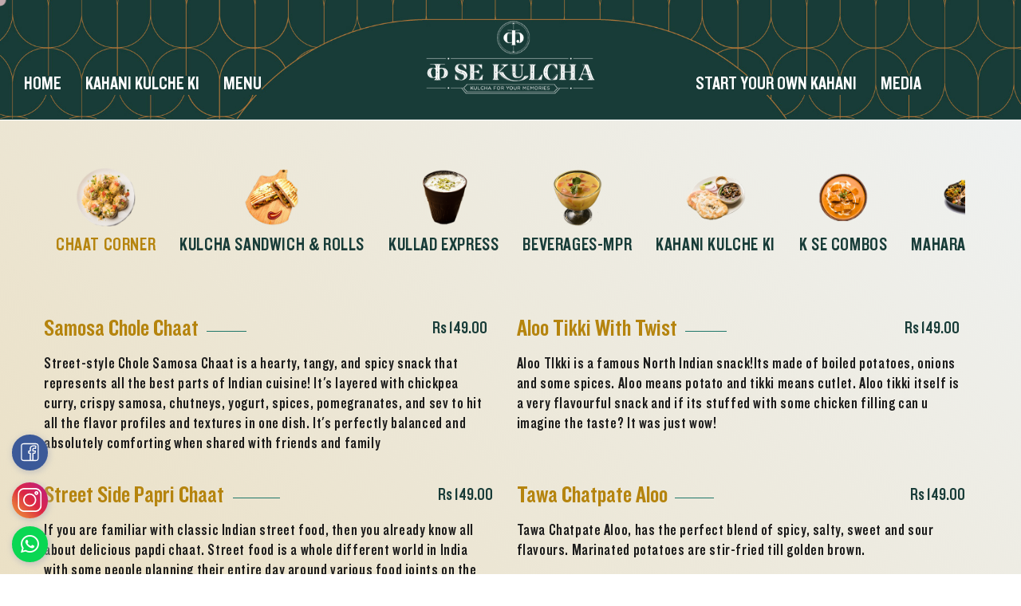

--- FILE ---
content_type: text/html
request_url: https://ksekulcha.com/menu.html
body_size: 10546
content:
<!DOCTYPE html>
<html lang="en">
<meta http-equiv="content-type" content="text/html;charset=UTF-8" />

<head>
  <meta name="viewport" content="width=device-width, initial-scale=1, maximum-scale=1, user-scalable=no">
  <meta http-equiv="X-UA-Compatible" content="IE=edge">
  <meta name="author" content="Doubleklick Designs">
  <meta name="theme-color" content="#fd0">
  <title>K se Kulcha</title>
  <meta http-equiv="content-type" content="text/html; charset=UTF-8">
  <meta name="description" content=".">
  <link rel="shortcut icon" href="images/favicon.png" type="image/x-icon">
  <link rel="icon" href="images/favicon.png" type="image/x-icon">
  <link rel="apple-touch-icon" href="images/favicon.png">
  <link rel="stylesheet" href="https://cdnjs.cloudflare.com/ajax/libs/font-awesome/4.7.0/css/font-awesome.min.css">
  <link rel="stylesheet" href="https://cdnjs.cloudflare.com/ajax/libs/font-awesome/5.15.4/css/all.min.css"
    integrity="sha512-1ycn6IcaQQ40/MKBW2W4Rhis/DbILU74C1vSrLJxCq57o941Ym01SwNsOMqvEBFlcgUa6xLiPY/NS5R+E6ztJQ=="
    crossorigin="anonymous" referrerpolicy="no-referrer" />
  <link href="https://fonts.googleapis.com/css2?family=Parisienne&display=swap" rel="stylesheet">
  <link rel="stylesheet" href="application/themes/dist/css/app.min.css?var=0.56555">
  <style>
    .mail-info h5 {
      margin: 0;
      letter-spacing: 3px;
    }

    .mail-info p {
      font-size: 14px;
      line-height: 19px;
    }

    .nav li .cc:hover:after {
      position: absolute;
      content: ".....................";
      width: 100%;
      height: 40px;
      left: 0;
      bottom: -60px;
      overflow: hidden;
      top: 20px;
      -webkit-transition: all 0.4s ease;
      -moz-transition: all 0.4s ease;
      -ms-transition: all 0.4s ease;
      -o-transition: all 0.4s ease;
      transition: all 0.4s ease;
      font-size: 3.125rem;
    }

    .nav li .cc:hover {
      background: transparent;
    }

    .header-contact-wrapper .nav li .cc {
      font-size: 1.75rem;
      text-transform: uppercase;
    }

    .nav li .cc {
      position: relative;
      text-align: center;
      padding: 9px 0 7px;
      margin: 0 15px;
    }

    .left::before {
      content: '';
      position: absolute;
      top: 0;
      left: 0;
      right: 0;
      bottom: 0;
      background-image: url(images/left2.png);
      background-repeat: no-repeat;
      background-size: 25%;
    }

    .right::before {
      content: '';
      position: absolute;
      top: 0;
      left: 0;
      right: 0;
      bottom: 0;
      background-image: url(images/right1.png);
      background-repeat: no-repeat;
      background-size: 25%;
    }

    .para {
      margin-bottom: 25px;
    }

    .white {
      color: #fff;
      text-align: center;
      font-size: 24px;
      letter-spacing: 0.8px;
      font-weight: 400 !IMPORTANT;
      line-height: 35px !important;
      margin-bottom: 0px !important;
      margin-top: 0px;
    }

    .head {
      color: #fff;
      font-size: 36px;
      text-align: center;
      letter-spacing: 2px;
      line-height: 60px;
    }

    .auto {
      display: block;
      margin: auto;
    }

    .bg2::before {
      content: '';
      position: absolute;
      left: 0;
      bottom: 0;
      background: #b57c37;
      width: 9%;
      border-right-width: 30px;
      height: 371px;
    }

    .bg2::after {
      content: '';
      position: absolute;
      bottom: 0;
      background: #b57c37;
      width: 9%;
      height: 371px;
      right: 0;
    }

    .bg2 {
      position: relative;
    }

    h2.head:after {
      content: '';
      position: absolute;
      top: 0;
      left: 0;
      bottom: 0;
      background-image: url(images/bottom-bg.jpg);
      width: 100%;
      background-position: center;
      z-index: -1;
    }

    .item-header {
      display: flex;
      -webkit-box-align: center;
      -ms-flex-align: center;
      align-items: center;
      -webkit-box-pack: justify;
      -ms-flex-pack: justify;
      justify-content: space-between;
    }

    .food-title {
      margin-top: 12px;
      margin-bottom: 12px;
    }

    .food-title a {
      color: #b5840e;
      position: relative;
    }

    .food-title a::before {
      content: '';
      position: absolute;
      border-bottom: 1px solid #1f776a;
      top: 0px;
      left: 105%;
      right: auto;
      bottom: 12px;
      width: 26%;
    }

    .food-price span {
      font-size: 22px;
      color: #183c38;
    }

    .food-info p {
      font-size: 20px;
      line-height: 25px;
      font-weight: 400;
      letter-spacing: 0.6px;
      margin-top: 0px;
      color: #1c1c1c;
    }

    ul.tabs li.current {
      background: #ffffff00;
      color: #b5840e;
    }

    .tabs .tab-link {
      font-size: 24px;
      text-transform: uppercase;
      letter-spacing: 0.6px;
      color: #183c38;
    }

    ::-webkit-scrollbar-track {
      -webkit-box-shadow: inset 0 0 6px rgb(0 0 0 / 0%);
      border-radius: 0px;
      background-color: #f5f5f578;
    }

    ::-webkit-scrollbar {
      width: 12px;
      height: 7px !important;
      background-color: #ffffff1c;
    }

    ::-webkit-scrollbar-thumb {
      border-radius: 0px;
      -webkit-box-shadow: inset 0 0 6px rgb(0 0 0 / 0%);
      background-color: #b5840e;
    }

    .tabs {
      margin: 0px;
      padding: 0px;
      list-style: none;
      overflow-x: scroll;
      width: 100%;
      display: inline-flex;
      white-space: nowrap;
      scroll-behavior: smooth;
      cursor: pointer !IMPORTANT;
    }

    ul.tabs li {
      background: none;
      color: #222;
      display: inline-block;
      padding: 20px 15px;
      cursor: pointer;
    }

    ul.tabs li.current {
      background: transparent;

    }

    .tab-content {
      display: none;
      background: #ffffff00;
      padding: 40px 15px;
    }

    .tab-content.current {
      display: inherit;
      color: #b5840e;
      padding-left: 0px;
    }

    .menu-section {
      padding: 40px 0;
      background: linear-gradient(45deg, #b5840e4a, #1a3e3a12);
    }

    .transition {
      transition: opacity .15s linear;
    }

    .tabs li {
      text-align: center;
    }

    .tabs li img {
      max-width: 75px;
      padding-bottom: 10px;
    }
  </style>
</head>

<body class=" default-page ">
  <!-- <div class="site-loader hidden">
        <div class="logo-middle"> <img src="application/themes/dist/images/ksekulcha-logo.svg" alt="K Se Kulcha">
        </div>
    </div> -->

  <div id="container-scroll" class="wrapper ccm-page page-type-page page-template-home-page">
    <header class>
      <div class="container-fluid">
        <div class="row header-outer">
          <div class="col-sm-5 col-xs-2">
            <nav>
              <div class="header_menu_wrapper">
                <ul class="nav">
                  <li class=""><a target="_self" class="nav-selected nav-path-selected anim-link"
                      data-barba-prevent="self" href="index.html"
                      class="nav-selected nav-path-selected anim-link">Home</a></li>
                  <li class=""><a target="_self" class="nav-selected nav-path-selected anim-link"
                      data-barba-prevent="self" href="khani-kulche-ki.html" class="anim-link cc">Kahani Kulche ki</a>
                  </li>
                  <li class=""><a target="_self" class="nav-selected nav-path-selected anim-link"
                      data-barba-prevent="self" href="menu.html" class="anim-link cc">Menu</a></li>
                </ul>
              </div>
              <div class="mobile-menu"> <span class="nav-icon"></span> </div>
            </nav>
          </div>
          <div class="col-sm-2 col-xs-8" style="padding-left: 0px;padding-right: 0px;">
            <div class="logo"> <a target="_self" data-barba-prevent="self" href="index.html" class="anim-link cc"> <img
                  class="web-l" src="images/logo.png" alt="ksekulcha"> <img class="mob-l"
                  src="images/ksekulcha-logo.svg" alt="ksekulcha"></a>
            </div>
          </div>
          <div class="col-sm-5 header-outer">
            <div class="header_menu_wrapper">
              <ul class="nav">
                <li class=""><a target="_self" class="" data-barba-prevent="self" href="start-your-own-khani.html"
                    class="anim-link cc">Start your Own Kahani</a></li>
                <li class><a target="_self" class="" data-barba-prevent="self" href="media.html"
                    class="anim-link cc">Media</a></li>

              </ul>
            </div>
          </div>
        </div>
      </div>
    </header>
    <div class="mobile-nav">
      <div class="logo-container">
        <div class="mobile-menu"> <span class="nav-icon"></span> </div>
        <div class="logo"> <a href="index.html"> <img src="images/ksekulcha-logo.svg" alt="K se Kulcha"></a> </div>
      </div>
      <div class="menu-container">
        <ul class="nav">
          <li class=""><a target="_self" class="nav-selected nav-path-selected anim-link" data-barba-prevent="self"
              href="index.html" class="nav-selected nav-path-selected anim-link">Home</a></li>
          <li class=""><a target="_self" class="nav-selected nav-path-selected anim-link" data-barba-prevent="self"
              href="khani-kulche-ki.html" class="anim-link cc">Kahani Kulche ki</a></li>
          <li class=""><a target="_self" class="nav-selected nav-path-selected anim-link" data-barba-prevent="self"
              href="menu.html" class="anim-link cc">Menu</a></li>
          <li class=""><a target="_self" class="" data-barba-prevent="self" href="start-your-own-khani.html"
              class="anim-link cc">Start your Own Kahani</a></li>
          <li class><a target="_self" class="" data-barba-prevent="self" href="media.html"
              class="anim-link cc">Media</a></li>

        </ul>
      </div>
      <div class="close-btn"> Close </div>
    </div>
    <main data-barba="wrapper">
      <div class="container-fluid">
        <div class="row">
          <div class="col-sm-12 main-container" data-barba="container" data-barba-namespace="page">
            <div class="page-home">
              <!--
                            <div class="bg" style="background: #b77a39;min-height: 450px;">
                            <div class="left col-md-6">
                                <p style="    position: absolute;top: 0;left: 0;bottom: 0;background-image: url(images/left2.png);background-repeat: no-repeat;background-size: 100%;width: 50%;height: 500px;"></p>
                                </div>
                             <div class="right col-md-6">
                                <p style="position: absolute;top: 0;right: 0;bottom: 0;background-image: url(images/right.png);background-repeat: no-repeat;background-size: 100%;width: 50%;min-height: 500px;"></p>
                                </div>
                            </div>
-->
            </div>
          </div>
        </div>
      </div>
    </main>
    <div class="menu-section">
      <div class="container">
        <div class="row">
          <div class="col-md-12" style="padding-left: 0; ">
            <ul class="tabs" id="style-1">
              <li class="tab-link current" data-tab="tab-1"><img src="images/m1.png"><br>CHAAT CORNER</li>
              <li class="tab-link" data-tab="tab-2"><img src="images/m2.png"><br> KULCHA SANDWICH & ROLLS</li>
              <li class="tab-link" data-tab="tab-3"><img src="images/m3.png"><br> KULLAD EXPRESS</li>
              <li class="tab-link" data-tab="tab-4"><img src="images/m4.png"><br>BEVERAGES-MPR</li>
              <li class="tab-link" data-tab="tab-5"><img src="images/m5.png"><br> KAHANI KULCHE KI</li>
              <li class="tab-link" data-tab="tab-6"><img src="images/m6.png"><br> K SE COMBOS</li>
              <li class="tab-link" data-tab="tab-7"><img src="images/m7.png"><br> MAHARAJA THALIS</li>
              <li class="tab-link" data-tab="tab-8"><img src="images/m8.png"><br> DESSERTS</li>
              <li class="tab-link" data-tab="tab-9"><img src="images/m9.png"><br> TANDOORI SPECIALS</li>
            </ul>
          </div>
          <div class="row">
            <div class="col-md-12">
              <div id="tab-1" class="tab-content current transition">
                <div class="row" style="display: flex;flex-wrap: wrap;">
                  <div class="col-md-6" style="padding-right: 22px;">
                    <div class="menu">
                      <div class="item-header">
                        <div class="item-header-left">
                          <h3 class="food-title"><a href="#">Samosa Chole Chaat</a></h3>
                        </div>
                        <div class="item-header-right">
                          <div class="food-price"><span>Rs 149.00</span></div>
                        </div>
                      </div>
                      <div class="food-info">
                        <p>Street-style Chole Samosa Chaat is a hearty, tangy, and spicy snack that represents all the
                          best parts of
                          Indian cuisine! It&#39;s layered with chickpea curry, crispy samosa, chutneys, yogurt, spices,
                          pomegranates, and
                          sev to hit all the flavor profiles and textures in one dish. It&#39;s perfectly balanced and
                          absolutely comforting
                          when shared with friends and family</p>
                      </div>
                    </div>
                  </div>
                  <div class="col-md-6" style="padding-right: 22px;">
                    <div class="menu">
                      <div class="item-header">
                        <div class="item-header-left">
                          <h3 class="food-title"><a href="#">Aloo Tikki With Twist</a></h3>
                        </div>
                        <div class="item-header-right">
                          <div class="food-price"><span>Rs 149.00</span></div>
                        </div>
                      </div>
                      <div class="food-info">
                        <p>Aloo TIkki is a famous North Indian snack!Its made of boiled potatoes, onions and some
                          spices. Aloo means potato and tikki means cutlet. Aloo tikki itself is a very flavourful snack
                          and if its stuffed with some chicken filling can u imagine the taste? It was just wow!
                        </p>
                      </div>
                    </div>
                  </div>
                  <div class="col-md-6" style="">
                    <div class="menu">
                      <div class="item-header">
                        <div class="item-header-left">
                          <h3 class="food-title"><a href="#">Street Side Papri Chaat</a></h3>
                        </div>
                        <div class="item-header-right">
                          <div class="food-price"><span>Rs 149.00</span></div>
                        </div>
                      </div>
                      <div class="food-info">
                        <p>If you are familiar with classic Indian street food, then you already know all about
                          delicious papdi chaat.
                          Street food is a whole different world in India with some people planning their entire day
                          around various
                          food joints on the streets. This recipe brings that delicious flavor of authentic street food
                          to your table!
                        </p>
                      </div>
                    </div>
                  </div>

                  <!-- <div class="col-md-6" style="">
                    <div class="menu">
                      <div class="item-header">
                        <div class="item-header-left">
                          <h3 class="food-title"><a href="#">Tawa Chatpate Aloo</a></h3>
                        </div>
                        <div class="item-header-right">
                          <div class="food-price"><span>Rs 149.00</span></div>
                        </div>
                      </div>
                      <div class="food-info">
                        <p>Tawa Aloo Chaat, has the perfect blend of spicy, salty, sweet and sour flavours. Marinated
                          potatoes are stir-fried
                          till golden brown.</p>
                      </div>
                    </div>
                  </div> -->
                  <div class="col-md-6" style="">
                    <div class="menu">
                      <div class="item-header">
                        <div class="item-header-left">
                          <h3 class="food-title"><a href="#">Tawa Chatpate Aloo</a></h3>
                        </div>
                        <div class="item-header-right">
                          <div class="food-price"><span>Rs 149.00</span></div>
                        </div>
                      </div>
                      <div class="food-info">
                        <p>Tawa Chatpate Aloo, has the perfect blend of spicy, salty, sweet and sour flavours. Marinated
                          potatoes are stir-fried
                          till golden brown.</p>
                      </div>
                    </div>
                  </div>
                  <div class="col-md-6" style="">
                    <div class="menu">
                      <div class="item-header">
                        <div class="item-header-left">
                          <h3 class="food-title"><a href="#">Bheega Kulcha</a></h3>
                        </div>
                        <div class="item-header-right">
                          <div class="food-price"><span>Rs 149.00</span></div>
                        </div>
                      </div>
                      <div class="food-info">
                        <p>Bheega Kulcha is a street food from Amritsar , where Kulcha , the Indian flat bread is dunked
                          into a Chola curry .
                          The crisp onions and chutneys make it a perfect street food .</p>
                      </div>
                    </div>
                  </div>
                  <div class="col-md-6" style="">
                    <div class="menu">
                      <div class="item-header">
                        <div class="item-header-left">
                          <h3 class="food-title"><a href="#">Signature Bhel</a></h3>
                        </div>
                        <div class="item-header-right">
                          <div class="food-price"><span>Rs 149.00</span></div>
                        </div>
                      </div>
                      <div class="food-info">
                        <p>A beloved indian street food snack, bhel puri is an explosion of different textures, flavours
                          and colours. Bhel mix
                          and sev can be found in Indian grocers, while the two chutneys are excellent recipes in their
                          own right to serve
                          with all manner of Indian dishes.</p>
                      </div>
                    </div>
                  </div>
                  <div class="col-md-6" style="padding-right: 22px;">
                    <div class="menu">
                      <div class="item-header">
                        <div class="item-header-left">
                          <h3 class="food-title"><a href="#">Kulcha Tikki Burger</a></h3>
                        </div>
                        <div class="item-header-right">
                          <div class="food-price"><span>Rs 149.00</span></div>
                        </div>
                      </div>
                      <div class="food-info">
                        <p>Kulcha Tikki burger is one of the most well liked of current trending food on earth its
                          enjoyed by millions every
                          day its simple, it is quick,it tastes yemmy. They arenice and they look wonderful. Kulcha
                          tikki burger is something
                          which i ve loved my entire life.
                        </p>
                      </div>
                    </div>
                  </div>

                </div>
              </div>
              <div id="tab-2" class="tab-content">
                <div class="row" style="display: flex;flex-wrap: wrap;">
                  <div class="col-md-6" style="padding-right: 22px;">
                    <div class="menu">
                      <div class="item-header">
                        <div class="item-header-left">
                          <h3 class="food-title"><a href="#">Kurkuri Aloo Tikki</a></h3>
                        </div>
                        <div class="item-header-right">
                          <div class="food-price"><span>Rs 179.00</span></div>
                        </div>
                      </div>
                      <div class="food-info">
                        <p>Do you often crave for the exact street-style aloo tikki that has an exceptional crunch,
                          which, somehow, you are
                          not able to attain in homemade tikkis? If you are a die-hard street food-lover, we are sure
                          that you can never get
                          over that extraordinary taste and texture of aloo tikki that you get from roadside street
                          vendors. Guess what? We
                          found this gem of a recipe that will help you make original, street-style kurkuri aloo tikki
                          in your own kitchen.
                        </p>
                      </div>
                    </div>
                  </div>
                  <div class="col-md-6" style="">
                    <div class="menu">
                      <div class="item-header">
                        <div class="item-header-left">
                          <h3 class="food-title"><a href="#">Paneer Khurchan</a></h3>
                        </div>
                        <div class="item-header-right">
                          <div class="food-price"><span>Rs 179.00</span></div>
                        </div>
                      </div>
                      <div class="food-info">
                        <p>The dish is basically scraped paneer in a semi dry sauce or gravy of onion, tomatoes and bell
                          pepper.</p>
                      </div>
                    </div>
                  </div>
                  <div class="col-md-6" style="padding-right: 22px;">
                    <div class="menu">
                      <div class="item-header">
                        <div class="item-header-left">
                          <h3 class="food-title"><a href="#">Mattra / Subz Sandwich</a></h3>
                        </div>
                        <div class="item-header-right">
                          <div class="food-price"><span>Rs 179.00</span></div>
                        </div>
                      </div>
                      <div class="food-info">
                        <!-- <p>Mattra / subz Sandwich If you like non veg starter food. So Murg Khurchan is a very good option. Serve
                          it as a starter
                          before eating it. You and your guests will love eating it. The Murg Khurchan Benefits for
                          health over other thick
                          gravy-based chicken preparations are numerous. To begin with, this dish is a lot leaner and
                          uses less amount of
                          added dairy fat. While it still contains animal fat and</p> -->
                      </div>
                    </div>
                  </div>
                  <div class="col-md-6" style="padding-right: 22px;">
                    <div class="menu">
                      <div class="item-header">
                        <div class="item-header-left">
                          <h3 class="food-title"><a href="#">Soya Kemma</a></h3>
                        </div>
                        <div class="item-header-right">
                          <div class="food-price"><span>Rs 179.00</span></div>
                        </div>
                      </div>
                      <div class="food-info">
                        <!-- <p>lorem ipsum</p> -->
                      </div>
                    </div>
                  </div>
                  <div class="col-md-6" style="padding-right: 22px;">
                    <div class="menu">
                      <div class="item-header">
                        <div class="item-header-left">
                          <h3 class="food-title"><a href="#">Murg Khurchan</a></h3>
                        </div>
                        <div class="item-header-right">
                          <div class="food-price"><span>Rs 179.00</span></div>
                        </div>
                      </div>
                      <div class="food-info">
                        <p>Murg Khurchan If you like non veg starter food. So Murg Khurchan is a very good option. Serve
                          it as a starter
                          before eating it. You and your guests will love eating it. The Murg Khurchan Benefits for
                          health over other thick
                          gravy-based chicken preparations are numerous. To begin with, this dish is a lot leaner and
                          uses less amount of
                          added dairy fat. While it still contains animal fat and</p>
                      </div>
                    </div>
                  </div>
                  <div class="col-md-6" style="">
                    <div class="menu">
                      <div class="item-header">
                        <div class="item-header-left">
                          <h3 class="food-title"><a href="#">Paneer Tikka Roll</a></h3>
                        </div>
                        <div class="item-header-right">
                          <div class="food-price"><span>Rs 179.00</span></div>
                        </div>
                      </div>
                      <div class="food-info">
                        <p>the stuffing is of paneer tikka which is made on tawa. Along with paneer tikka there is also
                          green chutney and mix
                          veggie salad. The outer roll or wrap is made with whole wheat dough. So overall this is a
                          healthy and delicious
                          recipe of paneer roll.</p>
                      </div>
                    </div>
                  </div>
                  <div class="col-md-6" style="padding-right: 22px;">
                    <div class="menu">
                      <div class="item-header">
                        <div class="item-header-left">
                          <h3 class="food-title"><a href="#">Murgh Tikka Roll</a></h3>
                        </div>
                        <div class="item-header-right">
                          <div class="food-price"><span>Rs 179.00</span></div>
                        </div>
                      </div>
                      <div class="food-info">
                        <p>Murgh Kathi Roll Recipe is a lip smacking roll of a flaky tawa paratha stuffed with a
                          flavourful chicken filling. Once
                          your parathas are ready this dish can be put together real quick. Serve it as a high tea or as
                          an evening snack or
                          even as dinner</p>
                      </div>
                    </div>
                  </div>
                  <div class="col-md-6" style="">
                    <div class="menu">
                      <div class="item-header">
                        <div class="item-header-left">
                          <h3 class="food-title"><a href="#">Saunfiya Paneer Tikka</a></h3>
                        </div>
                        <div class="item-header-right">
                          <div class="food-price"><span>Rs 179.00</span></div>
                        </div>
                      </div>
                      <div class="food-info">
                        <p>Saunfia Paneer Tikka are cubes of paneer stuffed and coated with a special mix of chutney,
                          flavored with aniseed 
                          and then grilled in tandoor. It is a mouth melting paneer tikka recipe which is perfect to
                          serve as an exclusive
                          starter or appetizer.</p>
                      </div>
                    </div>
                  </div>
                  <div class="col-md-6" style="padding-right: 22px;">
                    <div class="menu">
                      <div class="item-header">
                        <div class="item-header-left">
                          <h3 class="food-title"><a href="#">Dahi Ke Kebab</a></h3>
                        </div>
                        <div class="item-header-right">
                          <div class="food-price"><span>Rs 179.00</span></div>
                        </div>
                      </div>
                      <div class="food-info">
                        <p>Yogurt mix with milk powder, cottage cheese, cloves and basil. Served pan fried.</p>
                      </div>
                    </div>
                  </div>
                  <div class="col-md-6" style="">
                    <div class="menu">
                      <div class="item-header">
                        <div class="item-header-left">
                          <h3 class="food-title"><a href="#">Malai Soya Chaap</a></h3>
                        </div>
                        <div class="item-header-right">
                          <div class="food-price"><span>Rs 179.00</span></div>
                        </div>
                      </div>
                      <div class="food-info">
                        <p>Soya chaap is a commonly known term in Indian subcontinent. It is less known outside. Soy
                          beans, soya chunks and
                          all purpose flour is processed together to give soya chaap. It is a spongy dough wrapped
                          around ice-cream sticks. It
                          is processed and made suitable for long life and freezing.Soya chaap in its raw form is fully
                          vegan. Since it contains
                          good amount of soy beans, it is relatively high in protein and low in fat.</p>
                      </div>
                    </div>
                  </div>
                  <div class="col-md-6" style="padding-right: 22px;">
                    <div class="menu">
                      <div class="item-header">
                        <div class="item-header-left">
                          <h3 class="food-title"><a href="#">Bhatti Ka Murg</a></h3>
                        </div>
                        <div class="item-header-right">
                          <div class="food-price"><span>Rs 179.00</span></div>
                        </div>
                      </div>
                      <div class="food-info">
                        <p>Bhatti Ka Murgh is an authentic Punjabi recipe that is extremely loved by chicken lovers all
                          across the globe.
                          Prepare this delectable appetizer recipe for your loved ones and surprise everyone with your
                          amazing culinary
                          skills. This snack recipe is made with chicken pieces marinated in hung curd with roasted
                          onion paste and a
                          melange of spices. This easy recipe can be made on occasions like buffets, kitty parties, game
                          nights and potlucks. This juicy and aromatic delight is best enjoyed with mint chutney or
                          ketchup. If you are planning to host a party, try
                          this delicious non-vegetarian recipe and everybody will love its mouth-watering flavors.</p>
                      </div>
                    </div>
                  </div>
                  <div class="col-md-6" style="">
                    <div class="menu">
                      <div class="item-header">
                        <div class="item-header-left">
                          <h3 class="food-title"><a href="#">Murg Malai Tikka</a></h3>
                        </div>
                        <div class="item-header-right">
                          <div class="food-price"><span>Rs 179.00</span></div>
                        </div>
                      </div>
                      <div class="food-info">
                        <p>Boneless chicken breast marianade with royal cumin seed enriched cream, cheddar cheese and
                          hint of fresh
                          coriander and then glazed in the tandoor.</p>
                      </div>
                    </div>
                  </div>
                  <div class="col-md-6" style="padding-right: 22px;">
                    <div class="menu">
                      <div class="item-header">
                        <div class="item-header-left">
                          <h3 class="food-title"><a href="#">Murg Angara Tikka</a></h3>
                        </div>
                        <div class="item-header-right">
                          <div class="food-price"><span>Rs 179.00</span></div>
                        </div>
                      </div>
                      <div class="food-info">
                        <p>Chicken Angara Tikka chicken angara tikkaThere is a reason for calling this an ‘Angara’ tikka
                          because it is as hot as
                          burning coal and as spicy as its fiery red colour.</p>
                        <p>Chicken Angara Kabab is a spicy, fiery, hot dry Indian Chicken Appetizer recipe just like
                          the Chicken Boti
                          Kabab that’ll keep you entertained throughout any party. Absolutely tender chicken pieces
                          completely
                          coated in a secret Angara marinade. You can make this Angara Kabab in the oven, on a skillet
                          or even on a
                          grill.</p>
                      </div>
                    </div>
                  </div>

                </div>
              </div>
              <div id="tab-3" class="tab-content">
                <div class="row" style="display: flex;flex-wrap: wrap;">
                  <div class="col-md-6" style="padding-right: 22px;">
                    <div class="menu">
                      <div class="item-header">
                        <div class="item-header-left">
                          <h3 class="food-title"><a href="#">Palak Chole Kullad</a></h3>
                        </div>
                        <div class="item-header-right">
                          <div class="food-price"><span>Rs 119.00</span></div>
                        </div>
                      </div>
                      <div class="food-info">
                        <p>The palak chole kullad is like the North Indian chole curry and just has the addition of
                          spinach. Basically an onion-
                          tomato paste sauteed with spices to which the spinach and then the chickpeas are added.</p>
                      </div>
                    </div>
                  </div>
                  <div class="col-md-6" style="">
                    <div class="menu">
                      <div class="item-header">
                        <div class="item-header-left">
                          <h3 class="food-title"><a href="#">Paneer Makhani Kullad</a></h3>
                        </div>
                        <div class="item-header-right">
                          <div class="food-price"><span>Rs 119.00</span></div>
                        </div>
                      </div>
                      <div class="food-info">
                        <p>The cottage cheese cooked with the traditional spices in a deeply flavored full gravy in
                          terracotta pots, served with
                          kullad with ginger and coriander</p>
                      </div>
                    </div>
                  </div>
                  <div class="col-md-6" style="padding-right: 22px;">
                    <div class="menu">
                      <div class="item-header">
                        <div class="item-header-left">
                          <h3 class="food-title"><a href="#">Palak Paneer Kullad</a></h3>
                        </div>
                        <div class="item-header-right">
                          <div class="food-price"><span>Rs 119.00</span></div>
                        </div>
                      </div>
                      <div class="food-info">
                        <!-- <p>The black lentils delicacy made with fresh tomato puree, ginger garlic paste simmered
                          overnight on the tandoor
                          finished with cream and served with butter.</p> -->
                      </div>
                    </div>
                  </div>
                  <div class="col-md-6" style="padding-right: 22px;">
                    <div class="menu">
                      <div class="item-header">
                        <div class="item-header-left">
                          <h3 class="food-title"><a href="#">Dal Makhani Kullad</a></h3>
                        </div>
                        <div class="item-header-right">
                          <div class="food-price"><span>Rs 119.00</span></div>
                        </div>
                      </div>
                      <div class="food-info">
                        <p>The black lentils delicacy made with fresh tomato puree, ginger garlic paste simmered
                          overnight on the tandoor
                          finished with cream and served with butter.</p>
                      </div>
                    </div>
                  </div>
                  <div class="col-md-6" style="padding-right: 22px;">
                    <div class="menu">
                      <div class="item-header">
                        <div class="item-header-left">
                          <h3 class="food-title"><a href="#">Rajmaa Rice Kullad</a></h3>
                        </div>
                        <div class="item-header-right">
                          <div class="food-price"><span>Rs 119.00</span></div>
                        </div>
                      </div>
                      <div class="food-info">
                        <!-- <p>The black lentils delicacy made with fresh tomato puree, ginger garlic paste simmered
                          overnight on the tandoor
                          finished with cream and served with butter.</p> -->
                      </div>
                    </div>
                  </div>
                  <div class="col-md-6" style="">
                    <div class="menu">
                      <div class="item-header">
                        <div class="item-header-left">
                          <h3 class="food-title"><a href="#">Veg Biryani Kullad</a></h3>
                        </div>
                        <div class="item-header-right">
                          <div class="food-price"><span>Rs 119.00</span></div>
                        </div>
                      </div>
                      <div class="food-info">
                        <p>It is said that if you want to win someone&#39;s heart, then their way goes through the
                          stomach. So if you also want to
                          please the guests who come to your house, then make veg biryani with kullad in dum style.
                          Anyone who tastes veg
                          biryani once, will go crazy for it.</p>
                      </div>
                    </div>
                  </div>
                  <div class="col-md-6" style="padding-right: 22px;">
                    <div class="menu">
                      <div class="item-header">
                        <div class="item-header-left">
                          <h3 class="food-title"><a href="#">Murg Biryani Kullad</a></h3>
                        </div>
                        <div class="item-header-right">
                          <div class="food-price"><span>Rs 269.00</span></div>
                        </div>
                      </div>
                      <div class="food-info">
                        <p>It is said that if you want to win someone&#39;s heart, then their way goes through the
                          stomach. So if you
                          also want to please the chicken who come to your house, then make chicken Biryani in Dum Style
                          with
                          kulllad. Anyone who tastes chicken Biryani once, will go crazy for it.Delicious chicken
                          biryani can be
                          served with raita or plain curd</p>
                      </div>
                    </div>
                  </div>

                  <div class="col-md-6" style="">
                    <div class="menu">
                      <div class="item-header">
                        <div class="item-header-left">
                          <h3 class="food-title"><a href="#">Butter Chicken Kullad</a></h3>
                        </div>
                        <div class="item-header-right">
                          <div class="food-price"><span>Rs 269.00</span></div>
                        </div>
                      </div>
                      <div class="food-info">
                        <p>The king of chicken, cooked in tomato base gravy simmered flavorful with fenugreek, served
                          with cream and
                          ginger julienne.kullad served with a bed of rice with raita</p>
                      </div>
                    </div>
                  </div>
                  <div class="col-md-6" style="padding-right: 22px;">
                    <div class="menu">
                      <div class="item-header">
                        <div class="item-header-left">
                          <h3 class="food-title"><a href="#">Murgh Curry Kullad</a></h3>
                        </div>
                        <div class="item-header-right">
                          <div class="food-price"><span>Rs 269.00</span></div>
                        </div>
                      </div>
                      <div class="food-info">
                        <!-- <p>The black lentils delicacy made with fresh tomato puree, ginger garlic paste simmered
                          overnight on the tandoor
                          finished with cream and served with butter.</p> -->
                      </div>
                    </div>
                  </div>
                </div>
              </div>
              <div id="tab-4" class="tab-content">
                <div class="row" style="display: flex;flex-wrap: wrap;">
                  <div class="col-md-6" style="">
                    <div class="menu">
                      <div class="item-header">
                        <div class="item-header-left">
                          <h3 class="food-title"><a href="#">Kullad Wali Chai</a></h3>
                        </div>
                        <div class="item-header-right">
                          <div class="food-price"><span>Rs 59.00</span></div>
                        </div>
                      </div>
                      <div class="food-info">
                        <p>You will find tea lovers everywhere in every house. Even if we talk about Kulhad tea, then it
                          comes out
                          of people&#39;s mouth. Most of our people start their morning with a cup of tea. Nowadays,
                          most people
                          drink tea in a glass or cup, but in earlier times, tea was drunk only in kulhad. Even today,
                          the matter of
                          Kulhad tea is different. When hot tea is added to the earthen pot, its sweet and savory aroma
                          doubles
                          the taste of the tea. Kulhad tea is wonderful not only in terms of taste but also in terms of
                          health.</p>
                      </div>
                    </div>
                  </div>
                  <div class="col-md-6" style="padding-right: 22px;">
                    <div class="menu">
                      <div class="item-header">
                        <div class="item-header-left">
                          <h3 class="food-title"><a href="#">Masala Shikanji / Iced Tea</a></h3>
                        </div>
                        <div class="item-header-right">
                          <div class="food-price"><span>Rs 99.00</span></div>
                        </div>
                      </div>
                      <div class="food-info">
                        <p>Masala Shikanji (Masala Nimbu Pani), Shikanji or Shikanjvi is a famous and traditional spiced
                          version
                          Indian lemonade which is sweet and delicious. This refreshing, revitalizing, and energetic
                          lemon-based
                          drink is bursting with tangy, sweet, and spicy flavors.</p>
                      </div>
                    </div>
                  </div>

                  <div class="col-md-6" style="padding-right: 22px;">
                    <div class="menu">
                      <div class="item-header">
                        <div class="item-header-left">
                          <h3 class="food-title"><a href="#">Mango Lassi</a></h3>
                        </div>
                        <div class="item-header-right">
                          <div class="food-price"><span>Rs 99.00</span></div>
                        </div>
                      </div>
                      <div class="food-info">
                        <p>Mango Lassi is our all time favorite Indian summer drink. What better way than to combine the
                          sweetness of
                          mangoes with the tanginess of yogurt. Make this fruity, thick, creamy, refreshing Mango Lassi.
                        </p>
                      </div>
                    </div>
                  </div>
                  <div class="col-md-6" style="padding-right: 22px;">
                    <div class="menu">
                      <div class="item-header">
                        <div class="item-header-left">
                          <h3 class="food-title"><a href="#">Kullad Chanch</a></h3>
                        </div>
                        <div class="item-header-right">
                          <div class="food-price"><span>Rs 99.00</span></div>
                        </div>
                      </div>
                      <div class="food-info">
                        <!-- <p>Mango Lassi is our all time favorite Indian summer drink. What better way than to combine the
                          sweetness of
                          mangoes with the tanginess of yogurt. Make this fruity, thick, creamy, refreshing Mango Lassi.
                        </p> -->
                      </div>
                    </div>
                  </div>
                  <div class="col-md-6" style="padding-right: 22px;">
                    <div class="menu">
                      <div class="item-header">
                        <div class="item-header-left">
                          <h3 class="food-title"><a href="#">Drink of Your Choice</a></h3>
                        </div>
                        <div class="item-header-right">
                          <div class="food-price"><span>Rs 99.00</span></div>
                        </div>
                      </div>
                      <div class="food-info">
                      </div>
                    </div>
                  </div>
                  <div class="col-md-6" style="padding-right: 22px;">
                    <div class="menu">
                      <div class="item-header">
                        <div class="item-header-left">
                          <h3 class="food-title"><a href="#">Nimbu Soda  / Must Mojito</a></h3>
                        </div>
                        <div class="item-header-right">
                          <div class="food-price"><span>Rs 99.00</span></div>
                        </div>
                      </div>
                      <div class="food-info">
                      </div>
                    </div>
                  </div>
                  <div class="col-md-6" style="padding-right: 22px;">
                    <div class="menu">
                      <div class="item-header">
                        <div class="item-header-left">
                          <h3 class="food-title"><a href="#">Aerated Beverages</a></h3>
                        </div>
                        <div class="item-header-right">
                          <div class="food-price"><span>MRP</span></div>
                        </div>
                      </div>
                      <div class="food-info">
                      </div>
                    </div>
                  </div>
                </div>
              </div>
              <div id="tab-5" class="tab-content" style="padding-bottom: 150px;">
                <div class="row" style="display: flex;flex-wrap: wrap;">
                  <div class="col-md-6" style="padding-right: 22px;">
                    <div class="menu">
                      <div class="item-header">
                        <div class="item-header-left">
                          <h3 class="food-title"><a href="#">Choice Of Chole</a></h3>
                        </div>
                        <div class="item-header-right">
                          <div class="food-price"><span>Rs 199.00</span></div>
                        </div>
                      </div>
                      <div class="food-info">
                        <p>Lottan Chole, Pindi Chole, Amritsari Chole, Paneer Chole, Masala Matra, Soya Keema</p>
                      </div>
                    </div>
                  </div>
                  <div class="col-md-6" style="">
                    <div class="menu">
                      <div class="item-header">
                        <div class="item-header-left">
                          <h3 class="food-title"><a href="#">Choice Of Kulche</a></h3>
                        </div>
                        <div class="item-header-right">
                          <div class="food-price"><span>Rs 199.00</span></div>
                        </div>
                      </div>
                      <div class="food-info">
                        <p>Multigrain Kulcha, Whole Wheat Kulcha, Herb Cheese Kulcha, Ghee Roast Kulcha, Mirchi Masala
                          Kulcha, Chilli Garlic Kulcha</p>
                      </div>
                    </div>
                  </div>
                </div>
              </div>
              <div id="tab-6" class="tab-content">
                <div class="row" style="display: flex;flex-wrap: wrap;">
                  <div class="col-md-12">
                    <h3 style="margin-top: 0px;text-align: center;">Served with Naan/ Lachha Paratha and Raita</h3>
                  </div>
                  <div class="col-md-6" style="padding-right: 22px;">
                    <div class="menu">
                      <div class="item-header">
                        <div class="item-header-left">
                          <h3 class="food-title"><a href="#">Makhani / Kadhai/ Palak Paneer</a></h3>
                        </div>
                        <div class="item-header-right">
                          <div class="food-price"><span>Rs 229.00</span></div>
                        </div>
                      </div>
                    </div>
                  </div>
                  <div class="col-md-6" style="padding-right: 22px;">
                    <div class="menu">
                      <div class="item-header">
                        <div class="item-header-left">
                          <h3 class="food-title"><a href="#">Dal Makhani - Chur Chur Naan</a></h3>
                        </div>
                        <div class="item-header-right">
                          <div class="food-price"><span>Rs 229.00</span></div>
                        </div>
                      </div>
                    </div>
                  </div>
                  <div class="col-md-6" style="">
                    <div class="menu">
                      <div class="item-header">
                        <div class="item-header-left">
                          <h3 class="food-title"><a href="#">Spl Amritsari Kulcha &amp; Chole</a></h3>
                        </div>
                        <div class="item-header-right">
                          <div class="food-price"><span>Rs 269.00</span></div>
                        </div>
                      </div>
                    </div>
                  </div>


                  <div class="col-md-6" style="">
                    <div class="menu">
                      <div class="item-header">
                        <div class="item-header-left">
                          <h3 class="food-title"><a href="#">Masala Soya chap / Keema</a></h3>
                        </div>
                        <div class="item-header-right">
                          <div class="food-price"><span>Rs 229.00</span></div>
                        </div>
                      </div>
                    </div>
                  </div>
                  <!-- <div class="col-md-6" style="padding-right: 22px;">
                    <div class="menu">
                      <div class="item-header">
                        <div class="item-header-left">
                          <h3 class="food-title"><a href="#">Masala Soya Chaap</a></h3>
                        </div>
                        <div class="item-header-right">
                          <div class="food-price"><span>Rs 229.00</span></div>
                        </div>
                      </div>
                    </div>
                  </div> -->
                  <div class="col-md-6" style="padding-right: 22px;">
                    <div class="menu">
                      <div class="item-header">
                        <div class="item-header-left">
                          <h3 class="food-title"><a href="#">Paneer Makhani</a></h3>
                        </div>
                        <div class="item-header-right">
                          <div class="food-price"><span>Rs 229.00</span></div>
                        </div>
                      </div>
                    </div>
                  </div>
                  <div class="col-md-6" style="">
                    <div class="menu">
                      <div class="item-header">
                        <div class="item-header-left">
                          <h3 class="food-title"><a href="#">Kadhai Paneer</a></h3>
                        </div>
                        <div class="item-header-right">
                          <div class="food-price"><span>Rs 229.00</span></div>
                        </div>
                      </div>
                    </div>
                  </div>


                  <div class="col-md-6" style="padding-right: 22px;">
                    <div class="menu">
                      <div class="item-header">
                        <div class="item-header-left">
                          <h3 class="food-title"><a href="#">Murgh Khurchan</a></h3>
                        </div>
                        <div class="item-header-right">
                          <div class="food-price"><span>Rs 269.00</span></div>
                        </div>
                      </div>
                    </div>
                  </div>
                  <div class="col-md-6" style="">
                    <div class="menu">
                      <div class="item-header">
                        <div class="item-header-left">
                          <h3 class="food-title"><a href="#">Murgh Makhani</a></h3>
                        </div>
                        <div class="item-header-right">
                          <div class="food-price"><span>Rs 269.00</span></div>
                        </div>
                      </div>
                    </div>
                  </div>
                  <div class="col-md-6" style="">
                    <div class="menu">
                      <div class="item-header">
                        <div class="item-header-left">
                          <h3 class="food-title"><a href="#">Murgh Curry</a></h3>
                        </div>
                        <div class="item-header-right">
                          <div class="food-price"><span>Rs 269.00</span></div>
                        </div>
                      </div>
                    </div>
                  </div>
                </div>
              </div>
              <div id="tab-7" class="tab-content" style="padding-bottom: 150px;">
                <div class="row" style="display: flex;flex-wrap: wrap;">
                  <div class="col-md-6" style="padding-right: 22px;">
                    <div class="menu">
                      <div class="item-header">
                        <div class="item-header-left">
                          <h3 class="food-title"><a href="#">Veg Thalis</a></h3>
                        </div>
                        <div class="item-header-right">
                          <div class="food-price"><span>Rs 299.00</span></div>
                        </div>
                      </div>
                      <div class="food-info">
                        <p>(Paneer Makhani, Dal makhani, Mix Veg with Rice, Raita, Salad, Papad and Sweet. Served with 2
                          Indian Breads).</p>
                      </div>
                    </div>
                  </div>
                  <div class="col-md-6" style="padding-right: 22px;">
                    <div class="menu">
                      <div class="item-header">
                        <div class="item-header-left">
                          <h3 class="food-title"><a href="#">SPECIAL VEG THALI</a></h3>
                        </div>
                        <div class="item-header-right">
                          <div class="food-price"><span>Rs 329.00</span></div>
                        </div>
                      </div>
                      <div class="food-info">
                        <p>(Pindi Choole, Dal makhani, with Rice, Raita, Salad, Papad and Sweet. Served with 2 Paneer
                          Kulcha's)</p>
                      </div>
                    </div>
                  </div>
                  <div class="col-md-6" style="">
                    <div class="menu">
                      <div class="item-header">
                        <div class="item-header-left">
                          <h3 class="food-title"><a href="#">Non Veg Thalis</a></h3>
                        </div>
                        <div class="item-header-right">
                          <div class="food-price"><span>Rs 329.00</span></div>
                        </div>
                      </div>
                      <div class="food-info">
                        <p>(Murg Makhani, Dal makhana, Mix Veg with Rice, Raita, Salad, Papad and Sweet. Served with 2
                          Indian Breads)</p>
                      </div>
                    </div>
                  </div>
                </div>
              </div>
              <div id="tab-8" class="tab-content" style="padding-bottom: 150px;">
                <div class="row" style="display: flex;flex-wrap: wrap;">

                  <div class="col-md-6" style="">
                    <div class="menu">
                      <div class="item-header">
                        <div class="item-header-left">
                          <h3 class="food-title"><a href="#">Rabri Chocolate Decker</a></h3>
                        </div>
                        <div class="item-header-right">
                          <div class="food-price"><span>Rs 149.00</span></div>
                        </div>
                      </div>
                    </div>
                  </div>
                  <div class="col-md-6" style="padding-right: 22px;">
                    <div class="menu">
                      <div class="item-header">
                        <div class="item-header-left">
                          <h3 class="food-title"><a href="#">Exotic Fruit Custard</a></h3>
                        </div>
                        <div class="item-header-right">
                          <div class="food-price"><span>Rs 149.00</span></div>
                        </div>
                      </div>
                    </div>
                  </div>
                  <div class="col-md-6" style="">
                    <div class="menu">
                      <div class="item-header">
                        <div class="item-header-left">
                          <h3 class="food-title"><a href="#">Gulab Jamun with Rabri</a></h3>
                        </div>
                        <div class="item-header-right">
                          <div class="food-price"><span>Rs 149.00</span></div>
                        </div>
                      </div>
                    </div>
                  </div>
                  <div class="col-md-6" style="padding-right: 22px;">
                    <div class="menu">
                      <div class="item-header">
                        <div class="item-header-left">
                          <h3 class="food-title"><a href="#">Phirnee</a></h3>
                        </div>
                        <div class="item-header-right">
                          <div class="food-price"><span>Rs 149.00</span></div>
                        </div>
                      </div>
                    </div>
                  </div>
                </div>
              </div>
              <div id="tab-9" class="tab-content" style="padding-bottom: 100px;">
                <div class="row" style="display: flex;flex-wrap: wrap;">
                  <div class="col-md-6" style="padding-right: 22px;">
                    <div class="menu">
                      <div class="item-header">
                        <div class="item-header-left">
                          <h3 class="food-title"><a href="#">Achari Paneer Tikka</a></h3>
                        </div>
                        <div class="item-header-right">
                          <div class="food-price"><span>Rs 229.00</span></div>
                        </div>
                      </div>
                    </div>
                  </div>
                  <div class="col-md-6" style="">
                    <div class="menu">
                      <div class="item-header">
                        <div class="item-header-left">
                          <h3 class="food-title"><a href="#">Dahi Ke Kabab</a></h3>
                        </div>
                        <div class="item-header-right">
                          <div class="food-price"><span>Rs 229.00</span></div>
                        </div>
                      </div>
                    </div>
                  </div>
                  <div class="col-md-6" style="padding-right: 22px;">
                    <div class="menu">
                      <div class="item-header">
                        <div class="item-header-left">
                          <h3 class="food-title"><a href="#">Tandoori Soya Chaap</a></h3>
                        </div>
                        <div class="item-header-right">
                          <div class="food-price"><span>Rs 229.00</span></div>
                        </div>
                      </div>
                    </div>
                  </div>
                  <div class="col-md-6" style="">
                    <div class="menu">
                      <div class="item-header">
                        <div class="item-header-left">
                          <h3 class="food-title"><a href="#">Bhatti Ka Murg</a></h3>
                        </div>
                        <div class="item-header-right">
                          <div class="food-price"><span>Rs 269.00</span></div>
                        </div>
                      </div>
                    </div>
                  </div>
                  <div class="col-md-6" style="">
                    <div class="menu">
                      <div class="item-header">
                        <div class="item-header-left">
                          <h3 class="food-title"><a href="#">Murg Malai Tikka</a></h3>
                        </div>
                        <div class="item-header-right">
                          <div class="food-price"><span>Rs 269.00</span></div>
                        </div>
                      </div>
                    </div>
                  </div>
                  <div class="col-md-6" style="">
                    <div class="menu">
                      <div class="item-header">
                        <div class="item-header-left">
                          <h3 class="food-title"><a href="#">Murg Angara Tikka</a></h3>
                        </div>
                        <div class="item-header-right">
                          <div class="food-price"><span>Rs 269.00</span></div>
                        </div>
                      </div>
                    </div>
                  </div>
                </div>
              </div>
            </div>
          </div>
        </div>
      </div>
    </div>

    <!-- <div class="push"></div> -->
  </div>
  <footer>
  <div class="qr">
        	<img src="menu07.png" alt="">
        </div>
    <div class="container-fluid">
      <div class="row bottom-footer">
        <div class="col-md-12">
          <p class="text-center address"><i class="fa fa-map-marker"></i> FC-14, Level 4, Food Court<br> DIF Mall of
            India, Sector-18,<br> Noida Uttar Pradesh 201301</p>
        </div>
        <div class="col-md-12">
          <p class="text-center address number"><i class="fa fa-phone"></i> <a href="tel:7604910910">7604910910 /
              9873004147</a></p>
        </div>
        <p class="text-center our-location"><a  data-barba-prevent="self" href="locations.html"><i class="fa fa-map-marker"></i> Our Presence</a></p>
        <div class="col-sm-5 copyright-info mobile">
          <p>© 2021 - 2022 K se Kulcha. All rights reserved.</p>
          <div class="Doubleklick"> Designed By Doubleklick Designs</div>
        </div>

        <div class="col-sm-12 social-media">
          <a href="https://www.instagram.com/ksekulcha/" target="_blank"> <svg xmlns="http://www.w3.org/2000/svg"
              width="31" height="30" viewbox="0 0 31 30" fill="none">
              <g clip-path="url(#clip0)">
                <path
                  d="M22.1409 0H8.38243C3.9046 0 0.261719 3.64288 0.261719 8.12071V21.8795C0.261719 26.3571 3.9046 29.9999 8.38243 29.9999H22.1412C26.6188 29.9999 30.2617 26.3571 30.2617 21.8795V8.12071C30.2617 3.64288 26.6188 0 22.1409 0V0ZM28.5029 21.8795C28.5029 25.3873 25.649 28.2412 22.1409 28.2412H8.38243C4.87437 28.2412 2.02044 25.3873 2.02044 21.8795V8.12071C2.02044 4.61265 4.87437 1.75872 8.38243 1.75872H22.1412C25.649 1.75872 28.5029 4.61265 28.5029 8.12071V21.8795Z"
                  fill="white"></path>
                <path
                  d="M15.2615 6.79688C10.7383 6.79688 7.05859 10.4766 7.05859 14.9998C7.05859 19.5229 10.7383 23.2026 15.2615 23.2026C19.7846 23.2026 23.4644 19.5229 23.4644 14.9998C23.4644 10.4766 19.7846 6.79688 15.2615 6.79688ZM15.2615 21.4439C11.7083 21.4439 8.81732 18.5531 8.81732 14.9998C8.81732 11.4466 11.7083 8.5556 15.2615 8.5556C18.8149 8.5556 21.7056 11.4466 21.7056 14.9998C21.7056 18.5531 18.8149 21.4439 15.2615 21.4439Z"
                  fill="white"></path>
                <path
                  d="M23.6621 3.88477C22.3255 3.88477 21.2383 4.97218 21.2383 6.30862C21.2383 7.64529 22.3255 8.7327 23.6621 8.7327C24.9988 8.7327 26.0862 7.64529 26.0862 6.30862C26.0862 4.97195 24.9988 3.88477 23.6621 3.88477ZM23.6621 6.97375C23.2955 6.97375 22.997 6.67529 22.997 6.30862C22.997 5.94172 23.2955 5.64349 23.6621 5.64349C24.029 5.64349 24.3275 5.94172 24.3275 6.30862C24.3275 6.67529 24.029 6.97375 23.6621 6.97375Z"
                  fill="white"></path>
              </g>
              <defs>
                <clippath id="clip0">
                  <rect width="30" height="30" fill="white" transform="translate(0.261719)"></rect>
                </clippath>
              </defs>
            </svg></a>
          <a href="https://www.facebook.com/ksekulcha" target="_blank"> <svg xmlns="http://www.w3.org/2000/svg"
              width="31" height="30" viewbox="0 0 31 30" fill="none">
              <path
                d="M28.9381 1.28014C28.0938 0.454559 26.9823 0 25.8086 0H4.65625C2.23308 0 0.261719 1.97136 0.261719 4.39453V25.6055C0.261719 28.0286 2.23308 30 4.65625 30H25.8672C28.2904 30 30.2617 28.0286 30.2617 25.6055V4.39453C30.2617 3.22037 29.7916 2.11441 28.9381 1.28014ZM16.1406 15.8789H14.3828V14.1211H16.1406C16.6261 14.1211 17.0195 13.7276 17.0195 13.2422C17.0195 10.8316 17.0193 9.72908 17.0193 9.22188C17.0191 8.28827 17.0204 7.27135 17.9323 6.49109C18.6274 5.89645 19.5134 5.53734 20.721 5.36064C21.995 5.17456 23.2879 5.2327 24.6534 5.53917C24.5497 6.23703 24.4268 7.06375 24.3341 7.68677C23.8159 7.58171 22.9267 7.4968 22.1989 7.62016C20.583 7.89345 19.6562 8.89618 19.6562 10.3711V13.2422C19.6562 13.7276 20.0497 14.1211 20.5352 14.1211H23.804L23.3646 15.8789H20.5352C20.0497 15.8789 19.6562 16.2724 19.6562 16.7578V28.2422H17.0195V16.7578C17.0195 16.2724 16.6261 15.8789 16.1406 15.8789ZM28.5039 25.6055C28.5039 27.0593 27.321 28.2422 25.8672 28.2422H21.4141V17.6367H24.0508C24.4541 17.6367 24.8056 17.3623 24.9034 16.9709L25.7823 13.4553C25.848 13.1927 25.7889 12.9147 25.6225 12.7013C25.4559 12.488 25.2002 12.3633 24.9297 12.3633H21.4141V10.3711C21.4141 9.96689 21.4974 9.52148 22.4926 9.35303C23.2712 9.22119 23.967 9.39514 24.5809 9.54895C24.8759 9.62265 25.1934 9.73503 25.5552 9.49013C25.7589 9.35211 25.8956 9.13513 25.932 8.89183C25.932 8.89183 26.3268 6.23932 26.5087 5.01297C26.5735 4.57626 26.3046 4.15924 25.8798 4.03839C24.1632 3.55019 22.0634 3.38974 20.4784 3.62137C18.9279 3.84819 17.7478 4.33548 16.7895 5.15556C15.4563 6.29631 15.2908 7.76001 15.2736 8.75816C15.2732 8.77853 15.2734 10.554 15.2734 12.3633H13.5039C13.0184 12.3633 12.625 12.7567 12.625 13.2422V16.7578C12.625 17.2433 13.0184 17.6367 13.5039 17.6367H15.2617V28.2422H4.65625C3.20239 28.2422 2.01953 27.0593 2.01953 25.6055V4.39453C2.01953 2.94067 3.20239 1.75781 4.65625 1.75781H25.8086C27.2695 1.75781 28.5039 2.96539 28.5039 4.39453V25.6055Z"
                fill="white"></path>
            </svg></a>
        </div>
        <div class="col-sm-12">
          <div class="copyright-info">
            <p style="line-height: 30px">© 2021 - 2022 K se Kulcha. All rights reserved.<br> <b>DREAM SQUARE HOSPITALITY
                LLP</b></p>
            <div class="Doubleklick"> Designed By Doubleklick Designs</div>
          </div>
        </div>
      </div>


    </div>
  </footer>

  <style>
    .icon-whatsapp1{
            position: fixed;
/*        right: 15px;*/
        left:15px;
			bottom: 15px;
        z-index: 99;
        display: flex;
        flex-direction: column;
        }
		.qr{
            position: absolute;
        right: 15px;
			bottom: 15px;
        z-index: 99;
        display: flex;
			width: 120px;
        flex-direction: column;
        }
    .icon-whatsapp1 a {
      background: #0ad753;
      color: #fff;
      border-radius: 60px;
      width: 45px;
      height: 45px;
      display: inline-block;
      text-align: center;
      box-shadow: 1px 2px 10px #bdbdbd;
    }

    .icon-whatsapp1 a i {
      font-size: 26px;
      line-height: 45px;
    }
	 @media screen and (max-width:767px){
  .qr {
width: 60px;
}
  </style>

  <div class="icon-whatsapp1">
    <a href="https://www.facebook.com/ksekulcha" target="_blank" style="background: #3b5998; margin-bottom: 15px"> <svg
        style='margin-top: 7px; width: 23px;' xmlns="http://www.w3.org/2000/svg" width="31" height="30"
        viewbox="0 0 31 30" fill="none">
        <path
          d="M28.9381 1.28014C28.0938 0.454559 26.9823 0 25.8086 0H4.65625C2.23308 0 0.261719 1.97136 0.261719 4.39453V25.6055C0.261719 28.0286 2.23308 30 4.65625 30H25.8672C28.2904 30 30.2617 28.0286 30.2617 25.6055V4.39453C30.2617 3.22037 29.7916 2.11441 28.9381 1.28014ZM16.1406 15.8789H14.3828V14.1211H16.1406C16.6261 14.1211 17.0195 13.7276 17.0195 13.2422C17.0195 10.8316 17.0193 9.72908 17.0193 9.22188C17.0191 8.28827 17.0204 7.27135 17.9323 6.49109C18.6274 5.89645 19.5134 5.53734 20.721 5.36064C21.995 5.17456 23.2879 5.2327 24.6534 5.53917C24.5497 6.23703 24.4268 7.06375 24.3341 7.68677C23.8159 7.58171 22.9267 7.4968 22.1989 7.62016C20.583 7.89345 19.6562 8.89618 19.6562 10.3711V13.2422C19.6562 13.7276 20.0497 14.1211 20.5352 14.1211H23.804L23.3646 15.8789H20.5352C20.0497 15.8789 19.6562 16.2724 19.6562 16.7578V28.2422H17.0195V16.7578C17.0195 16.2724 16.6261 15.8789 16.1406 15.8789ZM28.5039 25.6055C28.5039 27.0593 27.321 28.2422 25.8672 28.2422H21.4141V17.6367H24.0508C24.4541 17.6367 24.8056 17.3623 24.9034 16.9709L25.7823 13.4553C25.848 13.1927 25.7889 12.9147 25.6225 12.7013C25.4559 12.488 25.2002 12.3633 24.9297 12.3633H21.4141V10.3711C21.4141 9.96689 21.4974 9.52148 22.4926 9.35303C23.2712 9.22119 23.967 9.39514 24.5809 9.54895C24.8759 9.62265 25.1934 9.73503 25.5552 9.49013C25.7589 9.35211 25.8956 9.13513 25.932 8.89183C25.932 8.89183 26.3268 6.23932 26.5087 5.01297C26.5735 4.57626 26.3046 4.15924 25.8798 4.03839C24.1632 3.55019 22.0634 3.38974 20.4784 3.62137C18.9279 3.84819 17.7478 4.33548 16.7895 5.15556C15.4563 6.29631 15.2908 7.76001 15.2736 8.75816C15.2732 8.77853 15.2734 10.554 15.2734 12.3633H13.5039C13.0184 12.3633 12.625 12.7567 12.625 13.2422V16.7578C12.625 17.2433 13.0184 17.6367 13.5039 17.6367H15.2617V28.2422H4.65625C3.20239 28.2422 2.01953 27.0593 2.01953 25.6055V4.39453C2.01953 2.94067 3.20239 1.75781 4.65625 1.75781H25.8086C27.2695 1.75781 28.5039 2.96539 28.5039 4.39453V25.6055Z"
          fill="white"></path>
      </svg></a>
    <a href="https://www.instagram.com/ksekulcha/"
      style="background: linear-gradient(45deg, #f09433 0%,#e6683c 25%,#dc2743 50%,#cc2366 75%,#bc1888 100%); margin-bottom: 10px"
      target="_blank"> <svg style='margin-top: 7px;' xmlns="http://www.w3.org/2000/svg" width="31" height="30"
        viewbox="0 0 31 30" fill="none">
        <g clip-path="url(#clip0)">
          <path
            d="M22.1409 0H8.38243C3.9046 0 0.261719 3.64288 0.261719 8.12071V21.8795C0.261719 26.3571 3.9046 29.9999 8.38243 29.9999H22.1412C26.6188 29.9999 30.2617 26.3571 30.2617 21.8795V8.12071C30.2617 3.64288 26.6188 0 22.1409 0V0ZM28.5029 21.8795C28.5029 25.3873 25.649 28.2412 22.1409 28.2412H8.38243C4.87437 28.2412 2.02044 25.3873 2.02044 21.8795V8.12071C2.02044 4.61265 4.87437 1.75872 8.38243 1.75872H22.1412C25.649 1.75872 28.5029 4.61265 28.5029 8.12071V21.8795Z"
            fill="white"></path>
          <path
            d="M15.2615 6.79688C10.7383 6.79688 7.05859 10.4766 7.05859 14.9998C7.05859 19.5229 10.7383 23.2026 15.2615 23.2026C19.7846 23.2026 23.4644 19.5229 23.4644 14.9998C23.4644 10.4766 19.7846 6.79688 15.2615 6.79688ZM15.2615 21.4439C11.7083 21.4439 8.81732 18.5531 8.81732 14.9998C8.81732 11.4466 11.7083 8.5556 15.2615 8.5556C18.8149 8.5556 21.7056 11.4466 21.7056 14.9998C21.7056 18.5531 18.8149 21.4439 15.2615 21.4439Z"
            fill="white"></path>
          <path
            d="M23.6621 3.88477C22.3255 3.88477 21.2383 4.97218 21.2383 6.30862C21.2383 7.64529 22.3255 8.7327 23.6621 8.7327C24.9988 8.7327 26.0862 7.64529 26.0862 6.30862C26.0862 4.97195 24.9988 3.88477 23.6621 3.88477ZM23.6621 6.97375C23.2955 6.97375 22.997 6.67529 22.997 6.30862C22.997 5.94172 23.2955 5.64349 23.6621 5.64349C24.029 5.64349 24.3275 5.94172 24.3275 6.30862C24.3275 6.67529 24.029 6.97375 23.6621 6.97375Z"
            fill="white"></path>
        </g>
        <defs>
          <clippath id="clip0">
            <rect width="30" height="30" fill="white" transform="translate(0.261719)"></rect>
          </clippath>
        </defs>
      </svg></a>
    <a href="https://wa.me/919873004147" class="#" title="Whatsapp Chat" target="_blank"
      aria-label="Open Link in New Window" rel="nofollow"><i class="fab fa-whatsapp"></i></a>
  </div>
  <div id="magic-cursor">
    <div id="ball">
      <div id="ball-drag-left" class="icon-prev"></div>
      <div id="ball-drag-right" class="icon-next"></div>
      <div id="ball-loader"></div>
    </div>
  </div>

  <div class="landscape-alert">
    <p>For better web experience, please use the website in portrait mode</p>
  </div>
  <div class="ie-message">
    <p>You are using outdated browser. Please <a href="https://browsehappy.com/" target="_blank">update</a> your
      browser or <a href="https://browsehappy.com/" target="_blank">install</a> modern browser like Google Chrome,
      Safari or Firefox.</p>
  </div>
  <script src="application/themes/dist/js/app.min.js"></script>
  <script src="https://ajax.googleapis.com/ajax/libs/jquery/1.11.2/jquery.min.js"></script>
  <script>
    $(document).ready(function () {
      $('ul.tabs li').click(function () {
        var tab_id = $(this).attr('data-tab');
        $('ul.tabs li').removeClass('current');
        $('.tab-content').removeClass('current');
        $(this).addClass('current');
        $("#" + tab_id).addClass('current');
      })
    })
  </script>
</body>

</html>

--- FILE ---
content_type: text/css
request_url: https://ksekulcha.com/application/themes/dist/css/app.min.css?var=0.56555
body_size: 47293
content:
  ::-webkit-scrollbar-track
{
	    -webkit-box-shadow: inset 0 0 6px rgb(0 0 0 / 0%);
    border-radius: 10px;
    background-color: #f5f5f578;
}

::-webkit-scrollbar
{
	width: 12px;
    height: 7px !important;
	background-color: #ffffff1c;
}

::-webkit-scrollbar-thumb
{
	border-radius: 10px;
    -webkit-box-shadow: inset 0 0 6px rgb(0 0 0 / 0%);
    background-color: #f6871f82;
}

.intl-tel-input {
    position: relative;
    display: inline-block;
}
.intl-tel-input * {
    box-sizing: border-box;
    -moz-box-sizing: border-box;
}
.intl-tel-input .hide {
    display: none;
}
.intl-tel-input .v-hide {
    visibility: hidden;
}
.intl-tel-input input,
.intl-tel-input input[type="tel"],
.intl-tel-input input[type="text"] {
    position: relative;
    z-index: 0;
    margin-top: 0 !important;
    margin-bottom: 0 !important;
    padding-right: 36px;
    margin-right: 0;
}
.intl-tel-input .flag-container {
    position: absolute;
    top: 0;
    bottom: 0;
    right: 0;
    padding: 1px;
}
.intl-tel-input .selected-flag {
    z-index: 1;
    position: relative;
    display: flex;
    align-items: center;
    height: 100%;
    padding: 0 6px 0 8px;
}
.intl-tel-input .selected-flag .iti-arrow {
    margin-left: 6px;
    width: 0;
    height: 0;
    border-left: 3px solid transparent;
    border-right: 3px solid transparent;
    border-top: 4px solid #555;
}
.intl-tel-input .selected-flag .iti-arrow.up {
    border-top: none;
    border-bottom: 4px solid #555;
}
.intl-tel-input .country-list {
    position: absolute;
    z-index: 2;
    list-style: none;
    text-align: left;
    padding: 0;
    margin: 0 0 0 -1px;
    box-shadow: 1px 1px 4px rgba(0, 0, 0, 0.2);
    background-color: #fff;
    border: 1px solid #ccc;
    white-space: nowrap;
    max-height: 200px;
    overflow-y: scroll;
    -webkit-overflow-scrolling: touch;
}
.intl-tel-input .country-list.dropup {
    bottom: 100%;
    margin-bottom: -1px;
}
.intl-tel-input .country-list .flag-box {
    display: inline-block;
    width: 20px;
}
@media (max-width: 500px) {
    .intl-tel-input .country-list {
        white-space: normal;
    }
}
.intl-tel-input .country-list .divider {
    padding-bottom: 5px;
    margin-bottom: 5px;
    border-bottom: 1px solid #ccc;
}
.intl-tel-input .country-list .country {
    padding: 5px 10px;
}
.intl-tel-input .country-list .country .dial-code {
    color: #999;
}
.intl-tel-input .country-list .country.highlight {
    background-color: rgba(0, 0, 0, 0.05);
}
.intl-tel-input .country-list .country-name,
.intl-tel-input .country-list .dial-code,
.intl-tel-input .country-list .flag-box {
    vertical-align: middle;
}
.intl-tel-input .country-list .country-name,
.intl-tel-input .country-list .flag-box {
    margin-right: 6px;
}
.intl-tel-input.allow-dropdown input,
.intl-tel-input.allow-dropdown input[type="tel"],
.intl-tel-input.allow-dropdown input[type="text"],
.intl-tel-input.separate-dial-code input,
.intl-tel-input.separate-dial-code input[type="tel"],
.intl-tel-input.separate-dial-code input[type="text"] {
    padding-right: 6px;
    padding-left: 52px;
    margin-left: 0;
}
.intl-tel-input.allow-dropdown .flag-container,
.intl-tel-input.separate-dial-code .flag-container {
    right: auto;
    left: 0;
}
.intl-tel-input.allow-dropdown .flag-container:hover {
    cursor: pointer;
}
.intl-tel-input.allow-dropdown .flag-container:hover .selected-flag {
    background-color: rgba(0, 0, 0, 0.05);
}
.intl-tel-input.allow-dropdown input[disabled] + .flag-container:hover,
.intl-tel-input.allow-dropdown input[readonly] + .flag-container:hover {
    cursor: default;
}
.intl-tel-input.allow-dropdown input[disabled] + .flag-container:hover .selected-flag,
.intl-tel-input.allow-dropdown input[readonly] + .flag-container:hover .selected-flag {
    background-color: transparent;
}
.intl-tel-input.separate-dial-code .selected-flag {
    background-color: rgba(0, 0, 0, 0.05);
}
.intl-tel-input.separate-dial-code .selected-dial-code {
    margin-left: 6px;
}
.intl-tel-input.iti-container {
    position: absolute;
    top: -1000px;
    left: -1000px;
    z-index: 1060;
    padding: 1px;
}
.intl-tel-input.iti-container:hover {
    cursor: pointer;
}
.iti-mobile .intl-tel-input.iti-container {
    top: 30px;
    bottom: 30px;
    left: 30px;
    right: 30px;
    position: fixed;
}
.iti-mobile .intl-tel-input .country-list {
    max-height: 100%;
    width: 100%;
}
.iti-mobile .intl-tel-input .country-list .country {
    padding: 10px;
    line-height: 1.5em;
}
.iti-flag {
    width: 20px;
}
.iti-flag.be {
    width: 18px;
}
.iti-flag.ch {
    width: 15px;
}
.iti-flag.mc {
    width: 19px;
}
.iti-flag.ne {
    width: 18px;
}
.iti-flag.np {
    width: 13px;
}
.iti-flag.va {
    width: 15px;
}
@media (-webkit-min-device-pixel-ratio: 2), (min-resolution: 192dpi) {
    .iti-flag {
        background-size: 5652px 15px;
    }
}
.iti-flag.ac {
    height: 10px;
    background-position: 0 0;
}
.iti-flag.ad {
    height: 14px;
    background-position: -22px 0;
}
.iti-flag.ae {
    height: 10px;
    background-position: -44px 0;
}
.iti-flag.af {
    height: 14px;
    background-position: -66px 0;
}
.iti-flag.ag {
    height: 14px;
    background-position: -88px 0;
}
.iti-flag.ai {
    height: 10px;
    background-position: -110px 0;
}
.iti-flag.al {
    height: 15px;
    background-position: -132px 0;
}
.iti-flag.am {
    height: 10px;
    background-position: -154px 0;
}
.iti-flag.ao {
    height: 14px;
    background-position: -176px 0;
}
.iti-flag.aq {
    height: 14px;
    background-position: -198px 0;
}
.iti-flag.ar {
    height: 13px;
    background-position: -220px 0;
}
.iti-flag.as {
    height: 10px;
    background-position: -242px 0;
}
.iti-flag.at {
    height: 14px;
    background-position: -264px 0;
}
.iti-flag.au {
    height: 10px;
    background-position: -286px 0;
}
.iti-flag.aw {
    height: 14px;
    background-position: -308px 0;
}
.iti-flag.ax {
    height: 13px;
    background-position: -330px 0;
}
.iti-flag.az {
    height: 10px;
    background-position: -352px 0;
}
.iti-flag.ba {
    height: 10px;
    background-position: -374px 0;
}
.iti-flag.bb {
    height: 14px;
    background-position: -396px 0;
}
.iti-flag.bd {
    height: 12px;
    background-position: -418px 0;
}
.iti-flag.be {
    height: 15px;
    background-position: -440px 0;
}
.iti-flag.bf {
    height: 14px;
    background-position: -460px 0;
}
.iti-flag.bg {
    height: 12px;
    background-position: -482px 0;
}
.iti-flag.bh {
    height: 12px;
    background-position: -504px 0;
}
.iti-flag.bi {
    height: 12px;
    background-position: -526px 0;
}
.iti-flag.bj {
    height: 14px;
    background-position: -548px 0;
}
.iti-flag.bl {
    height: 14px;
    background-position: -570px 0;
}
.iti-flag.bm {
    height: 10px;
    background-position: -592px 0;
}
.iti-flag.bn {
    height: 10px;
    background-position: -614px 0;
}
.iti-flag.bo {
    height: 14px;
    background-position: -636px 0;
}
.iti-flag.bq {
    height: 14px;
    background-position: -658px 0;
}
.iti-flag.br {
    height: 14px;
    background-position: -680px 0;
}
.iti-flag.bs {
    height: 10px;
    background-position: -702px 0;
}
.iti-flag.bt {
    height: 14px;
    background-position: -724px 0;
}
.iti-flag.bv {
    height: 15px;
    background-position: -746px 0;
}
.iti-flag.bw {
    height: 14px;
    background-position: -768px 0;
}
.iti-flag.by {
    height: 10px;
    background-position: -790px 0;
}
.iti-flag.bz {
    height: 14px;
    background-position: -812px 0;
}
.iti-flag.ca {
    height: 10px;
    background-position: -834px 0;
}
.iti-flag.cc {
    height: 10px;
    background-position: -856px 0;
}
.iti-flag.cd {
    height: 15px;
    background-position: -878px 0;
}
.iti-flag.cf {
    height: 14px;
    background-position: -900px 0;
}
.iti-flag.cg {
    height: 14px;
    background-position: -922px 0;
}
.iti-flag.ch {
    height: 15px;
    background-position: -944px 0;
}
.iti-flag.ci {
    height: 14px;
    background-position: -961px 0;
}
.iti-flag.ck {
    height: 10px;
    background-position: -983px 0;
}
.iti-flag.cl {
    height: 14px;
    background-position: -1005px 0;
}
.iti-flag.cm {
    height: 14px;
    background-position: -1027px 0;
}
.iti-flag.cn {
    height: 14px;
    background-position: -1049px 0;
}
.iti-flag.co {
    height: 14px;
    background-position: -1071px 0;
}
.iti-flag.cp {
    height: 14px;
    background-position: -1093px 0;
}
.iti-flag.cr {
    height: 12px;
    background-position: -1115px 0;
}
.iti-flag.cu {
    height: 10px;
    background-position: -1137px 0;
}
.iti-flag.cv {
    height: 12px;
    background-position: -1159px 0;
}
.iti-flag.cw {
    height: 14px;
    background-position: -1181px 0;
}
.iti-flag.cx {
    height: 10px;
    background-position: -1203px 0;
}
.iti-flag.cy {
    height: 14px;
    background-position: -1225px 0;
}
.iti-flag.cz {
    height: 14px;
    background-position: -1247px 0;
}
.iti-flag.de {
    height: 12px;
    background-position: -1269px 0;
}
.iti-flag.dg {
    height: 10px;
    background-position: -1291px 0;
}
.iti-flag.dj {
    height: 14px;
    background-position: -1313px 0;
}
.iti-flag.dk {
    height: 15px;
    background-position: -1335px 0;
}
.iti-flag.dm {
    height: 10px;
    background-position: -1357px 0;
}
.iti-flag.do {
    height: 14px;
    background-position: -1379px 0;
}
.iti-flag.dz {
    height: 14px;
    background-position: -1401px 0;
}
.iti-flag.ea {
    height: 14px;
    background-position: -1423px 0;
}
.iti-flag.ec {
    height: 14px;
    background-position: -1445px 0;
}
.iti-flag.ee {
    height: 13px;
    background-position: -1467px 0;
}
.iti-flag.eg {
    height: 14px;
    background-position: -1489px 0;
}
.iti-flag.eh {
    height: 10px;
    background-position: -1511px 0;
}
.iti-flag.er {
    height: 10px;
    background-position: -1533px 0;
}
.iti-flag.es {
    height: 14px;
    background-position: -1555px 0;
}
.iti-flag.et {
    height: 10px;
    background-position: -1577px 0;
}
.iti-flag.eu {
    height: 14px;
    background-position: -1599px 0;
}
.iti-flag.fi {
    height: 12px;
    background-position: -1621px 0;
}
.iti-flag.fj {
    height: 10px;
    background-position: -1643px 0;
}
.iti-flag.fk {
    height: 10px;
    background-position: -1665px 0;
}
.iti-flag.fm {
    height: 11px;
    background-position: -1687px 0;
}
.iti-flag.fo {
    height: 15px;
    background-position: -1709px 0;
}
.iti-flag.fr {
    height: 14px;
    background-position: -1731px 0;
}
.iti-flag.ga {
    height: 15px;
    background-position: -1753px 0;
}
.iti-flag.gb {
    height: 10px;
    background-position: -1775px 0;
}
.iti-flag.gd {
    height: 12px;
    background-position: -1797px 0;
}
.iti-flag.ge {
    height: 14px;
    background-position: -1819px 0;
}
.iti-flag.gf {
    height: 14px;
    background-position: -1841px 0;
}
.iti-flag.gg {
    height: 14px;
    background-position: -1863px 0;
}
.iti-flag.gh {
    height: 14px;
    background-position: -1885px 0;
}
.iti-flag.gi {
    height: 10px;
    background-position: -1907px 0;
}
.iti-flag.gl {
    height: 14px;
    background-position: -1929px 0;
}
.iti-flag.gm {
    height: 14px;
    background-position: -1951px 0;
}
.iti-flag.gn {
    height: 14px;
    background-position: -1973px 0;
}
.iti-flag.gp {
    height: 14px;
    background-position: -1995px 0;
}
.iti-flag.gq {
    height: 14px;
    background-position: -2017px 0;
}
.iti-flag.gr {
    height: 14px;
    background-position: -2039px 0;
}
.iti-flag.gs {
    height: 10px;
    background-position: -2061px 0;
}
.iti-flag.gt {
    height: 13px;
    background-position: -2083px 0;
}
.iti-flag.gu {
    height: 11px;
    background-position: -2105px 0;
}
.iti-flag.gw {
    height: 10px;
    background-position: -2127px 0;
}
.iti-flag.gy {
    height: 12px;
    background-position: -2149px 0;
}
.iti-flag.hk {
    height: 14px;
    background-position: -2171px 0;
}
.iti-flag.hm {
    height: 10px;
    background-position: -2193px 0;
}
.iti-flag.hn {
    height: 10px;
    background-position: -2215px 0;
}
.iti-flag.hr {
    height: 10px;
    background-position: -2237px 0;
}
.iti-flag.ht {
    height: 12px;
    background-position: -2259px 0;
}
.iti-flag.hu {
    height: 10px;
    background-position: -2281px 0;
}
.iti-flag.ic {
    height: 14px;
    background-position: -2303px 0;
}
.iti-flag.id {
    height: 14px;
    background-position: -2325px 0;
}
.iti-flag.ie {
    height: 10px;
    background-position: -2347px 0;
}
.iti-flag.il {
    height: 15px;
    background-position: -2369px 0;
}
.iti-flag.im {
    height: 10px;
    background-position: -2391px 0;
}
.iti-flag.in {
    height: 14px;
    background-position: -2413px 0;
}
.iti-flag.io {
    height: 10px;
    background-position: -2435px 0;
}
.iti-flag.iq {
    height: 14px;
    background-position: -2457px 0;
}
.iti-flag.ir {
    height: 12px;
    background-position: -2479px 0;
}
.iti-flag.is {
    height: 15px;
    background-position: -2501px 0;
}
.iti-flag.it {
    height: 14px;
    background-position: -2523px 0;
}
.iti-flag.je {
    height: 12px;
    background-position: -2545px 0;
}
.iti-flag.jm {
    height: 10px;
    background-position: -2567px 0;
}
.iti-flag.jo {
    height: 10px;
    background-position: -2589px 0;
}
.iti-flag.jp {
    height: 14px;
    background-position: -2611px 0;
}
.iti-flag.ke {
    height: 14px;
    background-position: -2633px 0;
}
.iti-flag.kg {
    height: 12px;
    background-position: -2655px 0;
}
.iti-flag.kh {
    height: 13px;
    background-position: -2677px 0;
}
.iti-flag.ki {
    height: 10px;
    background-position: -2699px 0;
}
.iti-flag.km {
    height: 12px;
    background-position: -2721px 0;
}
.iti-flag.kn {
    height: 14px;
    background-position: -2743px 0;
}
.iti-flag.kp {
    height: 10px;
    background-position: -2765px 0;
}
.iti-flag.kr {
    height: 14px;
    background-position: -2787px 0;
}
.iti-flag.kw {
    height: 10px;
    background-position: -2809px 0;
}
.iti-flag.ky {
    height: 10px;
    background-position: -2831px 0;
}
.iti-flag.kz {
    height: 10px;
    background-position: -2853px 0;
}
.iti-flag.la {
    height: 14px;
    background-position: -2875px 0;
}
.iti-flag.lb {
    height: 14px;
    background-position: -2897px 0;
}
.iti-flag.lc {
    height: 10px;
    background-position: -2919px 0;
}
.iti-flag.li {
    height: 12px;
    background-position: -2941px 0;
}
.iti-flag.lk {
    height: 10px;
    background-position: -2963px 0;
}
.iti-flag.lr {
    height: 11px;
    background-position: -2985px 0;
}
.iti-flag.ls {
    height: 14px;
    background-position: -3007px 0;
}
.iti-flag.lt {
    height: 12px;
    background-position: -3029px 0;
}
.iti-flag.lu {
    height: 12px;
    background-position: -3051px 0;
}
.iti-flag.lv {
    height: 10px;
    background-position: -3073px 0;
}
.iti-flag.ly {
    height: 10px;
    background-position: -3095px 0;
}
.iti-flag.ma {
    height: 14px;
    background-position: -3117px 0;
}
.iti-flag.mc {
    height: 15px;
    background-position: -3139px 0;
}
.iti-flag.md {
    height: 10px;
    background-position: -3160px 0;
}
.iti-flag.me {
    height: 10px;
    background-position: -3182px 0;
}
.iti-flag.mf {
    height: 14px;
    background-position: -3204px 0;
}
.iti-flag.mg {
    height: 14px;
    background-position: -3226px 0;
}
.iti-flag.mh {
    height: 11px;
    background-position: -3248px 0;
}
.iti-flag.mk {
    height: 10px;
    background-position: -3270px 0;
}
.iti-flag.ml {
    height: 14px;
    background-position: -3292px 0;
}
.iti-flag.mm {
    height: 14px;
    background-position: -3314px 0;
}
.iti-flag.mn {
    height: 10px;
    background-position: -3336px 0;
}
.iti-flag.mo {
    height: 14px;
    background-position: -3358px 0;
}
.iti-flag.mp {
    height: 10px;
    background-position: -3380px 0;
}
.iti-flag.mq {
    height: 14px;
    background-position: -3402px 0;
}
.iti-flag.mr {
    height: 14px;
    background-position: -3424px 0;
}
.iti-flag.ms {
    height: 10px;
    background-position: -3446px 0;
}
.iti-flag.mt {
    height: 14px;
    background-position: -3468px 0;
}
.iti-flag.mu {
    height: 14px;
    background-position: -3490px 0;
}
.iti-flag.mv {
    height: 14px;
    background-position: -3512px 0;
}
.iti-flag.mw {
    height: 14px;
    background-position: -3534px 0;
}
.iti-flag.mx {
    height: 12px;
    background-position: -3556px 0;
}
.iti-flag.my {
    height: 10px;
    background-position: -3578px 0;
}
.iti-flag.mz {
    height: 14px;
    background-position: -3600px 0;
}
.iti-flag.na {
    height: 14px;
    background-position: -3622px 0;
}
.iti-flag.nc {
    height: 10px;
    background-position: -3644px 0;
}
.iti-flag.ne {
    height: 15px;
    background-position: -3666px 0;
}
.iti-flag.nf {
    height: 10px;
    background-position: -3686px 0;
}
.iti-flag.ng {
    height: 10px;
    background-position: -3708px 0;
}
.iti-flag.ni {
    height: 12px;
    background-position: -3730px 0;
}
.iti-flag.nl {
    height: 14px;
    background-position: -3752px 0;
}
.iti-flag.no {
    height: 15px;
    background-position: -3774px 0;
}
.iti-flag.np {
    height: 15px;
    background-position: -3796px 0;
}
.iti-flag.nr {
    height: 10px;
    background-position: -3811px 0;
}
.iti-flag.nu {
    height: 10px;
    background-position: -3833px 0;
}
.iti-flag.nz {
    height: 10px;
    background-position: -3855px 0;
}
.iti-flag.om {
    height: 10px;
    background-position: -3877px 0;
}
.iti-flag.pa {
    height: 14px;
    background-position: -3899px 0;
}
.iti-flag.pe {
    height: 14px;
    background-position: -3921px 0;
}
.iti-flag.pf {
    height: 14px;
    background-position: -3943px 0;
}
.iti-flag.pg {
    height: 15px;
    background-position: -3965px 0;
}
.iti-flag.ph {
    height: 10px;
    background-position: -3987px 0;
}
.iti-flag.pk {
    height: 14px;
    background-position: -4009px 0;
}
.iti-flag.pl {
    height: 13px;
    background-position: -4031px 0;
}
.iti-flag.pm {
    height: 14px;
    background-position: -4053px 0;
}
.iti-flag.pn {
    height: 10px;
    background-position: -4075px 0;
}
.iti-flag.pr {
    height: 14px;
    background-position: -4097px 0;
}
.iti-flag.ps {
    height: 10px;
    background-position: -4119px 0;
}
.iti-flag.pt {
    height: 14px;
    background-position: -4141px 0;
}
.iti-flag.pw {
    height: 13px;
    background-position: -4163px 0;
}
.iti-flag.py {
    height: 11px;
    background-position: -4185px 0;
}
.iti-flag.qa {
    height: 8px;
    background-position: -4207px 0;
}
.iti-flag.re {
    height: 14px;
    background-position: -4229px 0;
}
.iti-flag.ro {
    height: 14px;
    background-position: -4251px 0;
}
.iti-flag.rs {
    height: 14px;
    background-position: -4273px 0;
}
.iti-flag.ru {
    height: 14px;
    background-position: -4295px 0;
}
.iti-flag.rw {
    height: 14px;
    background-position: -4317px 0;
}
.iti-flag.sa {
    height: 14px;
    background-position: -4339px 0;
}
.iti-flag.sb {
    height: 10px;
    background-position: -4361px 0;
}
.iti-flag.sc {
    height: 10px;
    background-position: -4383px 0;
}
.iti-flag.sd {
    height: 10px;
    background-position: -4405px 0;
}
.iti-flag.se {
    height: 13px;
    background-position: -4427px 0;
}
.iti-flag.sg {
    height: 14px;
    background-position: -4449px 0;
}
.iti-flag.sh {
    height: 10px;
    background-position: -4471px 0;
}
.iti-flag.si {
    height: 10px;
    background-position: -4493px 0;
}
.iti-flag.sj {
    height: 15px;
    background-position: -4515px 0;
}
.iti-flag.sk {
    height: 14px;
    background-position: -4537px 0;
}
.iti-flag.sl {
    height: 14px;
    background-position: -4559px 0;
}
.iti-flag.sm {
    height: 15px;
    background-position: -4581px 0;
}
.iti-flag.sn {
    height: 14px;
    background-position: -4603px 0;
}
.iti-flag.so {
    height: 14px;
    background-position: -4625px 0;
}
.iti-flag.sr {
    height: 14px;
    background-position: -4647px 0;
}
.iti-flag.ss {
    height: 10px;
    background-position: -4669px 0;
}
.iti-flag.st {
    height: 10px;
    background-position: -4691px 0;
}
.iti-flag.sv {
    height: 12px;
    background-position: -4713px 0;
}
.iti-flag.sx {
    height: 14px;
    background-position: -4735px 0;
}
.iti-flag.sy {
    height: 14px;
    background-position: -4757px 0;
}
.iti-flag.sz {
    height: 14px;
    background-position: -4779px 0;
}
.iti-flag.ta {
    height: 10px;
    background-position: -4801px 0;
}
.iti-flag.tc {
    height: 10px;
    background-position: -4823px 0;
}
.iti-flag.td {
    height: 14px;
    background-position: -4845px 0;
}
.iti-flag.tf {
    height: 14px;
    background-position: -4867px 0;
}
.iti-flag.tg {
    height: 13px;
    background-position: -4889px 0;
}
.iti-flag.th {
    height: 14px;
    background-position: -4911px 0;
}
.iti-flag.tj {
    height: 10px;
    background-position: -4933px 0;
}
.iti-flag.tk {
    height: 10px;
    background-position: -4955px 0;
}
.iti-flag.tl {
    height: 10px;
    background-position: -4977px 0;
}
.iti-flag.tm {
    height: 14px;
    background-position: -4999px 0;
}
.iti-flag.tn {
    height: 14px;
    background-position: -5021px 0;
}
.iti-flag.to {
    height: 10px;
    background-position: -5043px 0;
}
.iti-flag.tr {
    height: 14px;
    background-position: -5065px 0;
}
.iti-flag.tt {
    height: 12px;
    background-position: -5087px 0;
}
.iti-flag.tv {
    height: 10px;
    background-position: -5109px 0;
}
.iti-flag.tw {
    height: 14px;
    background-position: -5131px 0;
}
.iti-flag.tz {
    height: 14px;
    background-position: -5153px 0;
}
.iti-flag.ua {
    height: 14px;
    background-position: -5175px 0;
}
.iti-flag.ug {
    height: 14px;
    background-position: -5197px 0;
}
.iti-flag.um {
    height: 11px;
    background-position: -5219px 0;
}
.iti-flag.un {
    height: 14px;
    background-position: -5241px 0;
}
.iti-flag.us {
    height: 11px;
    background-position: -5263px 0;
}
.iti-flag.uy {
    height: 14px;
    background-position: -5285px 0;
}
.iti-flag.uz {
    height: 10px;
    background-position: -5307px 0;
}
.iti-flag.va {
    height: 15px;
    background-position: -5329px 0;
}
.iti-flag.vc {
    height: 14px;
    background-position: -5346px 0;
}
.iti-flag.ve {
    height: 14px;
    background-position: -5368px 0;
}
.iti-flag.vg {
    height: 10px;
    background-position: -5390px 0;
}
.iti-flag.vi {
    height: 14px;
    background-position: -5412px 0;
}
.iti-flag.vn {
    height: 14px;
    background-position: -5434px 0;
}
.iti-flag.vu {
    height: 12px;
    background-position: -5456px 0;
}
.iti-flag.wf {
    height: 14px;
    background-position: -5478px 0;
}
.iti-flag.ws {
    height: 10px;
    background-position: -5500px 0;
}
.iti-flag.xk {
    height: 15px;
    background-position: -5522px 0;
}
.iti-flag.ye {
    height: 14px;
    background-position: -5544px 0;
}
.iti-flag.yt {
    height: 14px;
    background-position: -5566px 0;
}
.iti-flag.za {
    height: 14px;
    background-position: -5588px 0;
}
.iti-flag.zm {
    height: 14px;
    background-position: -5610px 0;
}
.iti-flag.zw {
    height: 10px;
    background-position: -5632px 0;
}
.iti-flag {
    height: 15px;
    box-shadow: 0 0 1px 0 #888;
    background-image: url(../images/flags.png);
    background-repeat: no-repeat;
    background-color: #dbdbdb;
    background-position: 20px 0;
}
@media (-webkit-min-device-pixel-ratio: 2), (min-resolution: 192dpi) {
    .iti-flag {
        background-image: url(../images/flags%402x.png);
    }
}
.iti-flag.np {
    background-color: transparent;
}
html {
    font-family: sans-serif;
    -webkit-text-size-adjust: 100%;
    -ms-text-size-adjust: 100%;
}
article,
aside,
details,
figcaption,
figure,
footer,
header,
hgroup,
main,
menu,
nav,
section,
summary {
    display: block;
}
audio,
canvas,
progress,
video {
    display: inline-block;
    vertical-align: baseline;
}
audio:not([controls]) {
    display: none;
    height: 0;
}
[hidden],
template {
    display: none;
}
a {
    background-color: transparent;
}
a:active,
a:hover {
    outline: 0;
}
abbr[title] {
    border-bottom: 1px dotted;
}
b,
strong {
    font-weight: 700;
}
dfn {
    font-style: italic;
}
h1 {
    margin: 0.67em 0;
    font-size: 2em;
}
mark {
    color: #000;
    background: #ff0;
}
small {
    font-size: 80%;
}
sub,
sup {
    position: relative;
    font-size: 75%;
    line-height: 0;
    vertical-align: baseline;
}
sup {
    top: -0.5em;
}
sub {
    bottom: -0.25em;
}
svg:not(:root) {
    overflow: hidden;
}
figure {
    margin: 1em 40px;
}
hr {
    height: 0;
    -webkit-box-sizing: content-box;
    -moz-box-sizing: content-box;
    box-sizing: content-box;
}
pre {
    overflow: auto;
}
code,
kbd,
pre,
samp {
    font-family: monospace, monospace;
    font-size: 1em;
}
button,
input,
optgroup,
select,
textarea {
    margin: 0;
    font: inherit;
    color: inherit;
}
button {
    overflow: visible;
}
button,
select {
    text-transform: none;
}
button,
html input[type="button"],
input[type="reset"],
input[type="submit"] {
    -webkit-appearance: button;
    cursor: pointer;
}
button[disabled],
html input[disabled] {
    cursor: default;
}
button::-moz-focus-inner,
input::-moz-focus-inner {
    padding: 0;
    border: 0;
}
input {
    line-height: normal;
}
input[type="checkbox"],
input[type="radio"] {
    -webkit-box-sizing: border-box;
    -moz-box-sizing: border-box;
    box-sizing: border-box;
    padding: 0;
}
input[type="number"]::-webkit-inner-spin-button,
input[type="number"]::-webkit-outer-spin-button {
    height: auto;
}
input[type="search"] {
    -webkit-box-sizing: content-box;
    -moz-box-sizing: content-box;
    box-sizing: content-box;
    -webkit-appearance: textfield;
}
input[type="search"]::-webkit-search-cancel-button,
input[type="search"]::-webkit-search-decoration {
    -webkit-appearance: none;
}
fieldset {
    padding: 0.35em 0.625em 0.75em;
    margin: 0 2px;
    border: 1px solid silver;
}
textarea {
    overflow: auto;
}
optgroup {
    font-weight: 700;
}
table {
    border-spacing: 0;
    border-collapse: collapse;
}
td,
th {
    padding: 0;
}

/*! Source: https://github.com/h5bp/html5-boilerplate/blob/master/src/css/main.css */
@media print {
    *,
    :after,
    :before {
        color: #000 !important;
        text-shadow: none !important;
        background: 0 0 !important;
        -webkit-box-shadow: none !important;
        box-shadow: none !important;
    }
    a,
    a:visited {
        text-decoration: underline;
    }
    a[href]:after {
        content: " (" attr(href) ")";
    }
    abbr[title]:after {
        content: " (" attr(title) ")";
    }
    a[href^="#"]:after,
    a[href^="javascript:"]:after {
        content: "";
    }
    blockquote,
    pre {
        border: 1px solid #999;
        page-break-inside: avoid;
    }
    thead {
        display: table-header-group;
    }
    img,
    tr {
        page-break-inside: avoid;
    }
    img {
        max-width: 100% !important;
    }
    h2,
    h3,
    p {
        orphans: 3;
        widows: 3;
    }
    h2,
    h3 {
        page-break-after: avoid;
    }
    .navbar {
        display: none;
    }
    .btn > .caret,
    .dropup > .btn > .caret {
        border-top-color: #000 !important;
    }
    .label {
        border: 1px solid #000;
    }
    .table {
        border-collapse: collapse !important;
    }
    .table td,
    .table th {
        background-color: #fff !important;
    }
    .table-bordered td,
    .table-bordered th {
        border: 1px solid #ddd !important;
    }
}
@font-face {
    font-family: Glyphicons Halflings;
}
.glyphicon {
    position: relative;
    top: 1px;
    display: inline-block;
    font-family: Glyphicons Halflings;
    font-style: normal;
    font-weight: 400;
    line-height: 1;
    -webkit-font-smoothing: antialiased;
    -moz-osx-font-smoothing: grayscale;
}
.glyphicon-asterisk:before {
    content: "*";
}
.glyphicon-plus:before {
    content: "+";
}
.glyphicon-eur:before,
.glyphicon-euro:before {
    content: "\20AC";
}
.glyphicon-minus:before {
    content: "\2212";
}
.glyphicon-cloud:before {
    content: "\2601";
}
.glyphicon-envelope:before {
    content: "\2709";
}
.glyphicon-pencil:before {
    content: "\270F";
}
.glyphicon-glass:before {
    content: "\E001";
}
.glyphicon-music:before {
    content: "\E002";
}
.glyphicon-search:before {
    content: "\E003";
}
.glyphicon-heart:before {
    content: "\E005";
}
.glyphicon-star:before {
    content: "\E006";
}
.glyphicon-star-empty:before {
    content: "\E007";
}
.glyphicon-user:before {
    content: "\E008";
}
.glyphicon-film:before {
    content: "\E009";
}
.glyphicon-th-large:before {
    content: "\E010";
}
.glyphicon-th:before {
    content: "\E011";
}
.glyphicon-th-list:before {
    content: "\E012";
}
.glyphicon-ok:before {
    content: "\E013";
}
.glyphicon-remove:before {
    content: "\E014";
}
.glyphicon-zoom-in:before {
    content: "\E015";
}
.glyphicon-zoom-out:before {
    content: "\E016";
}
.glyphicon-off:before {
    content: "\E017";
}
.glyphicon-signal:before {
    content: "\E018";
}
.glyphicon-cog:before {
    content: "\E019";
}
.glyphicon-trash:before {
    content: "\E020";
}
.glyphicon-home:before {
    content: "\E021";
}
.glyphicon-file:before {
    content: "\E022";
}
.glyphicon-time:before {
    content: "\E023";
}
.glyphicon-road:before {
    content: "\E024";
}
.glyphicon-download-alt:before {
    content: "\E025";
}
.glyphicon-download:before {
    content: "\E026";
}
.glyphicon-upload:before {
    content: "\E027";
}
.glyphicon-inbox:before {
    content: "\E028";
}
.glyphicon-play-circle:before {
    content: "\E029";
}
.glyphicon-repeat:before {
    content: "\E030";
}
.glyphicon-refresh:before {
    content: "\E031";
}
.glyphicon-list-alt:before {
    content: "\E032";
}
.glyphicon-lock:before {
    content: "\E033";
}
.glyphicon-flag:before {
    content: "\E034";
}
.glyphicon-headphones:before {
    content: "\E035";
}
.glyphicon-volume-off:before {
    content: "\E036";
}
.glyphicon-volume-down:before {
    content: "\E037";
}
.glyphicon-volume-up:before {
    content: "\E038";
}
.glyphicon-qrcode:before {
    content: "\E039";
}
.glyphicon-barcode:before {
    content: "\E040";
}
.glyphicon-tag:before {
    content: "\E041";
}
.glyphicon-tags:before {
    content: "\E042";
}
.glyphicon-book:before {
    content: "\E043";
}
.glyphicon-bookmark:before {
    content: "\E044";
}
.glyphicon-print:before {
    content: "\E045";
}
.glyphicon-camera:before {
    content: "\E046";
}
.glyphicon-font:before {
    content: "\E047";
}
.glyphicon-bold:before {
    content: "\E048";
}
.glyphicon-italic:before {
    content: "\E049";
}
.glyphicon-text-height:before {
    content: "\E050";
}
.glyphicon-text-width:before {
    content: "\E051";
}
.glyphicon-align-left:before {
    content: "\E052";
}
.glyphicon-align-center:before {
    content: "\E053";
}
.glyphicon-align-right:before {
    content: "\E054";
}
.glyphicon-align-justify:before {
    content: "\E055";
}
.glyphicon-list:before {
    content: "\E056";
}
.glyphicon-indent-left:before {
    content: "\E057";
}
.glyphicon-indent-right:before {
    content: "\E058";
}
.glyphicon-facetime-video:before {
    content: "\E059";
}
.glyphicon-picture:before {
    content: "\E060";
}
.glyphicon-map-marker:before {
    content: "\E062";
}
.glyphicon-adjust:before {
    content: "\E063";
}
.glyphicon-tint:before {
    content: "\E064";
}
.glyphicon-edit:before {
    content: "\E065";
}
.glyphicon-share:before {
    content: "\E066";
}
.glyphicon-check:before {
    content: "\E067";
}
.glyphicon-move:before {
    content: "\E068";
}
.glyphicon-step-backward:before {
    content: "\E069";
}
.glyphicon-fast-backward:before {
    content: "\E070";
}
.glyphicon-backward:before {
    content: "\E071";
}
.glyphicon-play:before {
    content: "\E072";
}
.glyphicon-pause:before {
    content: "\E073";
}
.glyphicon-stop:before {
    content: "\E074";
}
.glyphicon-forward:before {
    content: "\E075";
}
.glyphicon-fast-forward:before {
    content: "\E076";
}
.glyphicon-step-forward:before {
    content: "\E077";
}
.glyphicon-eject:before {
    content: "\E078";
}
.glyphicon-chevron-left:before {
    content: "\E079";
}
.glyphicon-chevron-right:before {
    content: "\E080";
}
.glyphicon-plus-sign:before {
    content: "\E081";
}
.glyphicon-minus-sign:before {
    content: "\E082";
}
.glyphicon-remove-sign:before {
    content: "\E083";
}
.glyphicon-ok-sign:before {
    content: "\E084";
}
.glyphicon-question-sign:before {
    content: "\E085";
}
.glyphicon-info-sign:before {
    content: "\E086";
}
.glyphicon-screenshot:before {
    content: "\E087";
}
.glyphicon-remove-circle:before {
    content: "\E088";
}
.glyphicon-ok-circle:before {
    content: "\E089";
}
.glyphicon-ban-circle:before {
    content: "\E090";
}
.glyphicon-arrow-left:before {
    content: "\E091";
}
.glyphicon-arrow-right:before {
    content: "\E092";
}
.glyphicon-arrow-up:before {
    content: "\E093";
}
.glyphicon-arrow-down:before {
    content: "\E094";
}
.glyphicon-share-alt:before {
    content: "\E095";
}
.glyphicon-resize-full:before {
    content: "\E096";
}
.glyphicon-resize-small:before {
    content: "\E097";
}
.glyphicon-exclamation-sign:before {
    content: "\E101";
}
.glyphicon-gift:before {
    content: "\E102";
}
.glyphicon-leaf:before {
    content: "\E103";
}
.glyphicon-fire:before {
    content: "\E104";
}
.glyphicon-eye-open:before {
    content: "\E105";
}
.glyphicon-eye-close:before {
    content: "\E106";
}
.glyphicon-warning-sign:before {
    content: "\E107";
}
.glyphicon-plane:before {
    content: "\E108";
}
.glyphicon-calendar:before {
    content: "\E109";
}
.glyphicon-random:before {
    content: "\E110";
}
.glyphicon-comment:before {
    content: "\E111";
}
.glyphicon-magnet:before {
    content: "\E112";
}
.glyphicon-chevron-up:before {
    content: "\E113";
}
.glyphicon-chevron-down:before {
    content: "\E114";
}
.glyphicon-retweet:before {
    content: "\E115";
}
.glyphicon-shopping-cart:before {
    content: "\E116";
}
.glyphicon-folder-close:before {
    content: "\E117";
}
.glyphicon-folder-open:before {
    content: "\E118";
}
.glyphicon-resize-vertical:before {
    content: "\E119";
}
.glyphicon-resize-horizontal:before {
    content: "\E120";
}
.glyphicon-hdd:before {
    content: "\E121";
}
.glyphicon-bullhorn:before {
    content: "\E122";
}
.glyphicon-bell:before {
    content: "\E123";
}
.glyphicon-certificate:before {
    content: "\E124";
}
.glyphicon-thumbs-up:before {
    content: "\E125";
}
.glyphicon-thumbs-down:before {
    content: "\E126";
}
.glyphicon-hand-right:before {
    content: "\E127";
}
.glyphicon-hand-left:before {
    content: "\E128";
}
.glyphicon-hand-up:before {
    content: "\E129";
}
.glyphicon-hand-down:before {
    content: "\E130";
}
.glyphicon-circle-arrow-right:before {
    content: "\E131";
}
.glyphicon-circle-arrow-left:before {
    content: "\E132";
}
.glyphicon-circle-arrow-up:before {
    content: "\E133";
}
.glyphicon-circle-arrow-down:before {
    content: "\E134";
}
.glyphicon-globe:before {
    content: "\E135";
}
.glyphicon-wrench:before {
    content: "\E136";
}
.glyphicon-tasks:before {
    content: "\E137";
}
.glyphicon-filter:before {
    content: "\E138";
}
.glyphicon-briefcase:before {
    content: "\E139";
}
.glyphicon-fullscreen:before {
    content: "\E140";
}
.glyphicon-dashboard:before {
    content: "\E141";
}
.glyphicon-paperclip:before {
    content: "\E142";
}
.glyphicon-heart-empty:before {
    content: "\E143";
}
.glyphicon-link:before {
    content: "\E144";
}
.glyphicon-phone:before {
    content: "\E145";
}
.glyphicon-pushpin:before {
    content: "\E146";
}
.glyphicon-usd:before {
    content: "\E148";
}
.glyphicon-gbp:before {
    content: "\E149";
}
.glyphicon-sort:before {
    content: "\E150";
}
.glyphicon-sort-by-alphabet:before {
    content: "\E151";
}
.glyphicon-sort-by-alphabet-alt:before {
    content: "\E152";
}
.glyphicon-sort-by-order:before {
    content: "\E153";
}
.glyphicon-sort-by-order-alt:before {
    content: "\E154";
}
.glyphicon-sort-by-attributes:before {
    content: "\E155";
}
.glyphicon-sort-by-attributes-alt:before {
    content: "\E156";
}
.glyphicon-unchecked:before {
    content: "\E157";
}
.glyphicon-expand:before {
    content: "\E158";
}
.glyphicon-collapse-down:before {
    content: "\E159";
}
.glyphicon-collapse-up:before {
    content: "\E160";
}
.glyphicon-log-in:before {
    content: "\E161";
}
.glyphicon-flash:before {
    content: "\E162";
}
.glyphicon-log-out:before {
    content: "\E163";
}
.glyphicon-new-window:before {
    content: "\E164";
}
.glyphicon-record:before {
    content: "\E165";
}
.glyphicon-save:before {
    content: "\E166";
}
.glyphicon-open:before {
    content: "\E167";
}
.glyphicon-saved:before {
    content: "\E168";
}
.glyphicon-import:before {
    content: "\E169";
}
.glyphicon-export:before {
    content: "\E170";
}
.glyphicon-send:before {
    content: "\E171";
}
.glyphicon-floppy-disk:before {
    content: "\E172";
}
.glyphicon-floppy-saved:before {
    content: "\E173";
}
.glyphicon-floppy-remove:before {
    content: "\E174";
}
.glyphicon-floppy-save:before {
    content: "\E175";
}
.glyphicon-floppy-open:before {
    content: "\E176";
}
.glyphicon-credit-card:before {
    content: "\E177";
}
.glyphicon-transfer:before {
    content: "\E178";
}
.glyphicon-cutlery:before {
    content: "\E179";
}
.glyphicon-header:before {
    content: "\E180";
}
.glyphicon-compressed:before {
    content: "\E181";
}
.glyphicon-earphone:before {
    content: "\E182";
}
.glyphicon-phone-alt:before {
    content: "\E183";
}
.glyphicon-tower:before {
    content: "\E184";
}
.glyphicon-stats:before {
    content: "\E185";
}
.glyphicon-sd-video:before {
    content: "\E186";
}
.glyphicon-hd-video:before {
    content: "\E187";
}
.glyphicon-subtitles:before {
    content: "\E188";
}
.glyphicon-sound-stereo:before {
    content: "\E189";
}
.glyphicon-sound-dolby:before {
    content: "\E190";
}
.glyphicon-sound-5-1:before {
    content: "\E191";
}
.glyphicon-sound-6-1:before {
    content: "\E192";
}
.glyphicon-sound-7-1:before {
    content: "\E193";
}
.glyphicon-copyright-mark:before {
    content: "\E194";
}
.glyphicon-registration-mark:before {
    content: "\E195";
}
.glyphicon-cloud-download:before {
    content: "\E197";
}
.glyphicon-cloud-upload:before {
    content: "\E198";
}
.glyphicon-tree-conifer:before {
    content: "\E199";
}
.glyphicon-tree-deciduous:before {
    content: "\E200";
}
.glyphicon-cd:before {
    content: "\E201";
}
.glyphicon-save-file:before {
    content: "\E202";
}
.glyphicon-open-file:before {
    content: "\E203";
}
.glyphicon-level-up:before {
    content: "\E204";
}
.glyphicon-copy:before {
    content: "\E205";
}
.glyphicon-paste:before {
    content: "\E206";
}
.glyphicon-alert:before {
    content: "\E209";
}
.glyphicon-equalizer:before {
    content: "\E210";
}
.glyphicon-king:before {
    content: "\E211";
}
.glyphicon-queen:before {
    content: "\E212";
}
.glyphicon-pawn:before {
    content: "\E213";
}
.glyphicon-bishop:before {
    content: "\E214";
}
.glyphicon-knight:before {
    content: "\E215";
}
.glyphicon-baby-formula:before {
    content: "\E216";
}
.glyphicon-tent:before {
    content: "\26FA";
}
.glyphicon-blackboard:before {
    content: "\E218";
}
.glyphicon-bed:before {
    content: "\E219";
}
.glyphicon-apple:before {
    content: "\F8FF";
}
.glyphicon-erase:before {
    content: "\E221";
}
.glyphicon-hourglass:before {
    content: "\231B";
}
.glyphicon-lamp:before {
    content: "\E223";
}
.glyphicon-duplicate:before {
    content: "\E224";
}
.glyphicon-piggy-bank:before {
    content: "\E225";
}
.glyphicon-scissors:before {
    content: "\E226";
}
.glyphicon-bitcoin:before {
    content: "\E227";
}
.glyphicon-btc:before {
    content: "\E227";
}
.glyphicon-xbt:before {
    content: "\E227";
}
.glyphicon-yen:before {
    content: "\A5";
}
.glyphicon-jpy:before {
    content: "\A5";
}
.glyphicon-ruble:before {
    content: "\20BD";
}
.glyphicon-rub:before {
    content: "\20BD";
}
.glyphicon-scale:before {
    content: "\E230";
}
.glyphicon-ice-lolly:before {
    content: "\E231";
}
.glyphicon-ice-lolly-tasted:before {
    content: "\E232";
}
.glyphicon-education:before {
    content: "\E233";
}
.glyphicon-option-horizontal:before {
    content: "\E234";
}
.glyphicon-option-vertical:before {
    content: "\E235";
}
.glyphicon-menu-hamburger:before {
    content: "\E236";
}
.glyphicon-modal-window:before {
    content: "\E237";
}
.glyphicon-oil:before {
    content: "\E238";
}
.glyphicon-grain:before {
    content: "\E239";
}
.glyphicon-sunglasses:before {
    content: "\E240";
}
.glyphicon-text-size:before {
    content: "\E241";
}
.glyphicon-text-color:before {
    content: "\E242";
}
.glyphicon-text-background:before {
    content: "\E243";
}
.glyphicon-object-align-top:before {
    content: "\E244";
}
.glyphicon-object-align-bottom:before {
    content: "\E245";
}
.glyphicon-object-align-horizontal:before {
    content: "\E246";
}
.glyphicon-object-align-left:before {
    content: "\E247";
}
.glyphicon-object-align-vertical:before {
    content: "\E248";
}
.glyphicon-object-align-right:before {
    content: "\E249";
}
.glyphicon-triangle-right:before {
    content: "\E250";
}
.glyphicon-triangle-left:before {
    content: "\E251";
}
.glyphicon-triangle-bottom:before {
    content: "\E252";
}
.glyphicon-triangle-top:before {
    content: "\E253";
}
.glyphicon-console:before {
    content: "\E254";
}
.glyphicon-superscript:before {
    content: "\E255";
}
.glyphicon-subscript:before {
    content: "\E256";
}
.glyphicon-menu-left:before {
    content: "\E257";
}
.glyphicon-menu-right:before {
    content: "\E258";
}
.glyphicon-menu-down:before {
    content: "\E259";
}
.glyphicon-menu-up:before {
    content: "\E260";
}
* {
    -webkit-box-sizing: border-box;
    -moz-box-sizing: border-box;
    box-sizing: border-box;
}
:after,
:before {
    -webkit-box-sizing: border-box;
    -moz-box-sizing: border-box;
    box-sizing: border-box;
}
html {
    font-size: 10px;
    -webkit-tap-highlight-color: rgba(0, 0, 0, 0);
}
body {
    font-family: Helvetica Neue, Helvetica, Arial, sans-serif;
    font-size: 14px;
    line-height: 1.42857143;
    color: #333;
}
button,
input,
select,
textarea {
    font-family: inherit;
    font-size: inherit;
    line-height: inherit;
}
a {
    color: #337ab7;
}
a:focus,
a:hover {
    color: #23527c;
    text-decoration: underline;
}
a:focus {
    outline: 5px auto -webkit-focus-ring-color;
    outline-offset: -2px;
}
figure {
    margin: 0;
}
img {
    vertical-align: middle;
}
.carousel-inner > .item > a > img,
.carousel-inner > .item > img,
.img-responsive,
.thumbnail > img,
.thumbnail a > img {
    display: block;
    max-width: 100%;
    height: auto;
}
.img-rounded {
    border-radius: 6px;
}
.img-thumbnail {
    display: inline-block;
    max-width: 100%;
    height: auto;
    padding: 4px;
    line-height: 1.42857143;
    background-color: #fff;
    border: 1px solid #ddd;
    border-radius: 4px;
    -webkit-transition: all 0.2s ease-in-out;
    -o-transition: all 0.2s ease-in-out;
    transition: all 0.2s ease-in-out;
}
.img-circle {
    border-radius: 50%;
}
hr {
    margin-top: 20px;
    margin-bottom: 20px;
    border: 0;
    border-top: 1px solid #eee;
}
.sr-only {
    position: absolute;
    width: 1px;
    height: 1px;
    padding: 0;
    margin: -1px;
    overflow: hidden;
    clip: rect(0, 0, 0, 0);
    border: 0;
}
.sr-only-focusable:active,
.sr-only-focusable:focus {
    position: static;
    width: auto;
    height: auto;
    margin: 0;
    overflow: visible;
    clip: auto;
}
[role="button"] {
    cursor: pointer;
}
.h1,
.h2,
.h3,
.h4,
.h5,
.h6,
h1,
h2,
h3,
h4,
h5,
h6 {
    font-family: inherit;
    font-weight: 500;
    line-height: 1.1;
    color: inherit;
}
.h1 .small,
.h1 small,
.h2 .small,
.h2 small,
.h3 .small,
.h3 small,
.h4 .small,
.h4 small,
.h5 .small,
.h5 small,
.h6 .small,
.h6 small,
h1 .small,
h1 small,
h2 .small,
h2 small,
h3 .small,
h3 small,
h4 .small,
h4 small,
h5 .small,
h5 small,
h6 .small,
h6 small {
    font-weight: 400;
    line-height: 1;
    color: #777;
}
.h1,
.h2,
.h3,
h1,
h2,
h3 {
    margin-top: 20px;
    margin-bottom: 10px;
}
.h1 .small,
.h1 small,
.h2 .small,
.h2 small,
.h3 .small,
.h3 small,
h1 .small,
h1 small,
h2 .small,
h2 small,
h3 .small,
h3 small {
    font-size: 65%;
}
.h4,
.h5,
.h6,
h4,
h5,
h6 {
    margin-top: 10px;
    margin-bottom: 10px;
}
.h4 .small,
.h4 small,
.h5 .small,
.h5 small,
.h6 .small,
.h6 small,
h4 .small,
h4 small,
h5 .small,
h5 small,
h6 .small,
h6 small {
    font-size: 75%;
}
.h1,
h1 {
    font-size: 36px;
}
.h2,
h2 {
    font-size: 30px;
}
.h3,
h3 {
    font-size: 24px;
}
.h4,
h4 {
    font-size: 18px;
}
.h5,
h5 {
    font-size: 14px;
}
.h6,
h6 {
    font-size: 12px;
}
p {
    margin: 0 0 10px;
}
.lead {
    margin-bottom: 20px;
    font-size: 16px;
    font-weight: 300;
    line-height: 1.4;
}
@media (min-width: 768px) {
    .lead {
        font-size: 21px;
    }
}
.small,
small {
    font-size: 85%;
}
.mark,
mark {
    padding: 0.2em;
    background-color: #fcf8e3;
}
.text-left {
    text-align: left;
}
.text-right {
    text-align: right;
}
.text-center {
    text-align: center;
}
.text-justify {
    text-align: justify;
}
.text-nowrap {
    white-space: nowrap;
}
.text-lowercase {
    text-transform: lowercase;
}
.text-uppercase {
    text-transform: uppercase;
}
.text-capitalize {
    text-transform: capitalize;
}
.text-muted {
    color: #777;
}
.text-primary {
    color: #337ab7;
}
a.text-primary:focus,
a.text-primary:hover {
    color: #286090;
}
.text-success {
    color: #3c763d;
}
a.text-success:focus,
a.text-success:hover {
    color: #2b542c;
}
.text-info {
    color: #31708f;
}
a.text-info:focus,
a.text-info:hover {
    color: #245269;
}
.text-warning {
    color: #8a6d3b;
}
a.text-warning:focus,
a.text-warning:hover {
    color: #66512c;
}
.text-danger {
    color: #a94442;
}
a.text-danger:focus,
a.text-danger:hover {
    color: #843534;
}
.bg-primary {
    color: #fff;
    background-color: #337ab7;
}
a.bg-primary:focus,
a.bg-primary:hover {
    background-color: #286090;
}
.bg-success {
    background-color: #dff0d8;
}
a.bg-success:focus,
a.bg-success:hover {
    background-color: #c1e2b3;
}
.bg-info {
    background-color: #d9edf7;
}
a.bg-info:focus,
a.bg-info:hover {
    background-color: #afd9ee;
}
.bg-warning {
    background-color: #fcf8e3;
}
a.bg-warning:focus,
a.bg-warning:hover {
    background-color: #f7ecb5;
}
.bg-danger {
    background-color: #f2dede;
}
a.bg-danger:focus,
a.bg-danger:hover {
    background-color: #e4b9b9;
}
.page-header {
    padding-bottom: 9px;
    margin: 40px 0 20px;
    border-bottom: 1px solid #eee;
}
ol,
ul {
    margin-top: 0;
    margin-bottom: 10px;
}
ol ol,
ol ul,
ul ol,
ul ul {
    margin-bottom: 0;
}
.list-inline,
.list-unstyled {
    padding-left: 0;
    list-style: none;
}
.list-inline {
    margin-left: -5px;
}
.list-inline > li {
    display: inline-block;
    padding-right: 5px;
    padding-left: 5px;
}
dl {
    margin-top: 0;
    margin-bottom: 20px;
}
dd,
dt {
    line-height: 1.42857143;
}
dt {
    font-weight: 700;
}
dd {
    margin-left: 0;
}
@media (min-width: 768px) {
    .dl-horizontal dt {
        float: left;
        width: 160px;
        overflow: hidden;
        clear: left;
        text-align: right;
        text-overflow: ellipsis;
        white-space: nowrap;
    }
    .dl-horizontal dd {
        margin-left: 180px;
    }
}
abbr[data-original-title],
abbr[title] {
    cursor: help;
    border-bottom: 1px dotted #777;
}
.initialism {
    font-size: 90%;
    text-transform: uppercase;
}
blockquote {
    padding: 10px 20px;
    margin: 0 0 20px;
    font-size: 17.5px;
    border-left: 5px solid #eee;
}
blockquote ol:last-child,
blockquote p:last-child,
blockquote ul:last-child {
    margin-bottom: 0;
}
blockquote .small,
blockquote footer,
blockquote small {
    display: block;
    font-size: 80%;
    line-height: 1.42857143;
    color: #777;
}
blockquote .small:before,
blockquote footer:before,
blockquote small:before {
    content: "\2014   \A0";
}
.blockquote-reverse,
blockquote.pull-right {
    padding-right: 15px;
    padding-left: 0;
    text-align: right;
    border-right: 5px solid #eee;
    border-left: 0;
}
.blockquote-reverse .small:before,
.blockquote-reverse footer:before,
.blockquote-reverse small:before,
blockquote.pull-right .small:before,
blockquote.pull-right footer:before,
blockquote.pull-right small:before {
    content: "";
}
.blockquote-reverse .small:after,
.blockquote-reverse footer:after,
.blockquote-reverse small:after,
blockquote.pull-right .small:after,
blockquote.pull-right footer:after,
blockquote.pull-right small:after {
    content: "\A0   \2014";
}
address {
    margin-bottom: 20px;
    font-style: normal;
    line-height: 1.42857143;
}
code,
kbd,
pre,
samp {
    font-family: Menlo, Monaco, Consolas, Courier New, monospace;
}
code {
    color: #c7254e;
    background-color: #f9f2f4;
    border-radius: 4px;
}
code,
kbd {
    padding: 2px 4px;
    font-size: 90%;
}
kbd {
    color: #fff;
    background-color: #333;
    border-radius: 3px;
    -webkit-box-shadow: inset 0 -1px 0 rgba(0, 0, 0, 0.25);
    box-shadow: inset 0 -1px 0 rgba(0, 0, 0, 0.25);
}
kbd kbd {
    padding: 0;
    font-size: 100%;
    font-weight: 700;
    -webkit-box-shadow: none;
    box-shadow: none;
}
pre {
    display: block;
    padding: 9.5px;
    margin: 0 0 10px;
    font-size: 13px;
    line-height: 1.42857143;
    color: #333;
    word-break: break-all;
    word-wrap: break-word;
    background-color: #f5f5f5;
    border: 1px solid #ccc;
    border-radius: 4px;
}
pre code {
    padding: 0;
    font-size: inherit;
    color: inherit;
    white-space: pre-wrap;
    background-color: transparent;
    border-radius: 0;
}
.pre-scrollable {
    max-height: 340px;
    overflow-y: scroll;
}
.container {
    padding-right: 15px;
    padding-left: 15px;
    margin-right: auto;
    margin-left: auto;
}
@media (min-width: 768px) {
    .container {
        width: 750px;
    }
}
@media (min-width: 992px) {
    .container {
        width: 970px;
    }
}
@media (min-width: 1200px) {
    .container {
        width: 1170px;
    }
}
.container-fluid {
    padding-right: 15px;
    padding-left: 15px;
    margin-right: auto;
    margin-left: auto;
}
.row {
    margin-right: -15px;
    margin-left: -15px;
}
.col-lg-1,
.col-lg-2,
.col-lg-3,
.col-lg-4,
.col-lg-5,
.col-lg-6,
.col-lg-7,
.col-lg-8,
.col-lg-9,
.col-lg-10,
.col-lg-11,
.col-lg-12,
.col-md-1,
.col-md-2,
.col-md-3,
.col-md-4,
.col-md-5,
.col-md-6,
.col-md-7,
.col-md-8,
.col-md-9,
.col-md-10,
.col-md-11,
.col-md-12,
.col-sm-1,
.col-sm-2,
.col-sm-3,
.col-sm-4,
.col-sm-5,
.col-sm-6,
.col-sm-7,
.col-sm-8,
.col-sm-9,
.col-sm-10,
.col-sm-11,
.col-sm-12,
.col-xs-1,
.col-xs-2,
.col-xs-3,
.col-xs-4,
.col-xs-5,
.col-xs-6,
.col-xs-7,
.col-xs-8,
.col-xs-9,
.col-xs-10,
.col-xs-11,
.col-xs-12 {
    position: relative;
    min-height: 1px;
    padding-right: 15px;
    padding-left: 15px;
}
.col-xs-1,
.col-xs-2,
.col-xs-3,
.col-xs-4,
.col-xs-5,
.col-xs-6,
.col-xs-7,
.col-xs-8,
.col-xs-9,
.col-xs-10,
.col-xs-11,
.col-xs-12 {
    float: left;
}
.col-xs-12 {
    width: 100%;
}
.col-xs-11 {
    width: 91.66666667%;
}
.col-xs-10 {
    width: 83.33333333%;
}
.col-xs-9 {
    width: 75%;
}
.col-xs-8 {
    width: 66.66666667%;
}
.col-xs-7 {
    width: 58.33333333%;
}
.col-xs-6 {
    width: 50%;
}
.col-xs-5 {
    width: 41.66666667%;
}
.col-xs-4 {
    width: 33.3%;
}
.col-xs-3 {
    width: 25%;
}
.col-xs-2 {
    width: 16.66666667%;
}
.col-xs-1 {
    width: 8.33333333%;
}
.col-xs-pull-12 {
    right: 100%;
}
.col-xs-pull-11 {
    right: 91.66666667%;
}
.col-xs-pull-10 {
    right: 83.33333333%;
}
.col-xs-pull-9 {
    right: 75%;
}
.col-xs-pull-8 {
    right: 66.66666667%;
}
.col-xs-pull-7 {
    right: 58.33333333%;
}
.col-xs-pull-6 {
    right: 50%;
}
.col-xs-pull-5 {
    right: 41.66666667%;
}
.col-xs-pull-4 {
    right: 33.3%;
}
.col-xs-pull-3 {
    right: 25%;
}
.col-xs-pull-2 {
    right: 16.66666667%;
}
.col-xs-pull-1 {
    right: 8.33333333%;
}
.col-xs-pull-0 {
    right: auto;
}
.col-xs-push-12 {
    left: 100%;
}
.col-xs-push-11 {
    left: 91.66666667%;
}
.col-xs-push-10 {
    left: 83.33333333%;
}
.col-xs-push-9 {
    left: 75%;
}
.col-xs-push-8 {
    left: 66.66666667%;
}
.col-xs-push-7 {
    left: 58.33333333%;
}
.col-xs-push-6 {
    left: 50%;
}
.col-xs-push-5 {
    left: 41.66666667%;
}
.col-xs-push-4 {
    left: 33.3%;
}
.col-xs-push-3 {
    left: 25%;
}
.col-xs-push-2 {
    left: 16.66666667%;
}
.col-xs-push-1 {
    left: 8.33333333%;
}
.col-xs-push-0 {
    left: auto;
}
.col-xs-offset-12 {
    margin-left: 100%;
}
.col-xs-offset-11 {
    margin-left: 91.66666667%;
}
.col-xs-offset-10 {
    margin-left: 83.33333333%;
}
.col-xs-offset-9 {
    margin-left: 75%;
}
.col-xs-offset-8 {
    margin-left: 66.66666667%;
}
.col-xs-offset-7 {
    margin-left: 58.33333333%;
}
.col-xs-offset-6 {
    margin-left: 50%;
}
.col-xs-offset-5 {
    margin-left: 41.66666667%;
}
.col-xs-offset-4 {
    margin-left: 33.3%;
}
.col-xs-offset-3 {
    margin-left: 25%;
}
.col-xs-offset-2 {
    margin-left: 16.66666667%;
}
.col-xs-offset-1 {
    margin-left: 8.33333333%;
}
.col-xs-offset-0 {
    margin-left: 0;
}
@media (min-width: 768px) {
    .col-sm-1,
    .col-sm-2,
    .col-sm-3,
    .col-sm-4,
    .col-sm-5,
    .col-sm-6,
    .col-sm-7,
    .col-sm-8,
    .col-sm-9,
    .col-sm-10,
    .col-sm-11,
    .col-sm-12 {
        float: left;
    }
    .col-sm-12 {
        width: 100%;
    }
    .col-sm-11 {
        width: 91.66666667%;
    }
    .col-sm-10 {
        width: 83.33333333%;
    }
    .col-sm-9 {
        width: 75%;
    }
    .col-sm-8 {
        width: 66.66666667%;
    }
    .col-sm-7 {
        width: 58.33333333%;
    }
    .col-sm-6 {
        width: 50%;
    }
    .col-sm-5 {
        width: 41.66666667%;
    }
    .col-sm-4 {
        width: 33.3%;
    }
    .col-sm-3 {
        width: 25%;
    }
    .col-sm-2 {
        width: 16.66666667%;
    }
    .col-sm-1 {
        width: 8.33333333%;
    }
    .col-sm-pull-12 {
        right: 100%;
    }
    .col-sm-pull-11 {
        right: 91.66666667%;
    }
    .col-sm-pull-10 {
        right: 83.33333333%;
    }
    .col-sm-pull-9 {
        right: 75%;
    }
    .col-sm-pull-8 {
        right: 66.66666667%;
    }
    .col-sm-pull-7 {
        right: 58.33333333%;
    }
    .col-sm-pull-6 {
        right: 50%;
    }
    .col-sm-pull-5 {
        right: 41.66666667%;
    }
    .col-sm-pull-4 {
        right: 33.3%;
    }
    .col-sm-pull-3 {
        right: 25%;
    }
    .col-sm-pull-2 {
        right: 16.66666667%;
    }
    .col-sm-pull-1 {
        right: 8.33333333%;
    }
    .col-sm-pull-0 {
        right: auto;
    }
    .col-sm-push-12 {
        left: 100%;
    }
    .col-sm-push-11 {
        left: 91.66666667%;
    }
    .col-sm-push-10 {
        left: 83.33333333%;
    }
    .col-sm-push-9 {
        left: 75%;
    }
    .col-sm-push-8 {
        left: 66.66666667%;
    }
    .col-sm-push-7 {
        left: 58.33333333%;
    }
    .col-sm-push-6 {
        left: 50%;
    }
    .col-sm-push-5 {
        left: 41.66666667%;
    }
    .col-sm-push-4 {
        left: 33.3%;
    }
    .col-sm-push-3 {
        left: 25%;
    }
    .col-sm-push-2 {
        left: 16.66666667%;
    }
    .col-sm-push-1 {
        left: 8.33333333%;
    }
    .col-sm-push-0 {
        left: auto;
    }
    .col-sm-offset-12 {
        margin-left: 100%;
    }
    .col-sm-offset-11 {
        margin-left: 91.66666667%;
    }
    .col-sm-offset-10 {
        margin-left: 83.33333333%;
    }
    .col-sm-offset-9 {
        margin-left: 75%;
    }
    .col-sm-offset-8 {
        margin-left: 66.66666667%;
    }
    .col-sm-offset-7 {
        margin-left: 58.33333333%;
    }
    .col-sm-offset-6 {
        margin-left: 50%;
    }
    .col-sm-offset-5 {
        margin-left: 41.66666667%;
    }
    .col-sm-offset-4 {
        margin-left: 33.3%;
    }
    .col-sm-offset-3 {
        margin-left: 25%;
    }
    .col-sm-offset-2 {
        margin-left: 16.66666667%;
    }
    .col-sm-offset-1 {
        margin-left: 8.33333333%;
    }
    .col-sm-offset-0 {
        margin-left: 0;
    }
}
@media (min-width: 992px) {
    .col-md-1,
    .col-md-2,
    .col-md-3,
    .col-md-4,
    .col-md-5,
    .col-md-6,
    .col-md-7,
    .col-md-8,
    .col-md-9,
    .col-md-10,
    .col-md-11,
    .col-md-12 {
        float: left;
    }
    .col-md-12 {
        width: 100%;
    }
    .col-md-11 {
        width: 91.66666667%;
    }
    .col-md-10 {
        width: 83.33333333%;
    }
    .col-md-9 {
        width: 75%;
    }
    .col-md-8 {
        width: 66.66666667%;
    }
    .col-md-7 {
        width: 58.33333333%;
    }
    .col-md-6 {
        width: 50%;
    }
    .col-md-5 {
        width: 41.66666667%;
    }
    .col-md-4 {
        width: 33.3%;
    }
    .col-md-3 {
        width: 25%;
    }
    .col-md-2 {
        width: 16.66666667%;
    }
    .col-md-1 {
        width: 8.33333333%;
    }
    .col-md-pull-12 {
        right: 100%;
    }
    .col-md-pull-11 {
        right: 91.66666667%;
    }
    .col-md-pull-10 {
        right: 83.33333333%;
    }
    .col-md-pull-9 {
        right: 75%;
    }
    .col-md-pull-8 {
        right: 66.66666667%;
    }
    .col-md-pull-7 {
        right: 58.33333333%;
    }
    .col-md-pull-6 {
        right: 50%;
    }
    .col-md-pull-5 {
        right: 41.66666667%;
    }
    .col-md-pull-4 {
        right: 33.3%;
    }
    .col-md-pull-3 {
        right: 25%;
    }
    .col-md-pull-2 {
        right: 16.66666667%;
    }
    .col-md-pull-1 {
        right: 8.33333333%;
    }
    .col-md-pull-0 {
        right: auto;
    }
    .col-md-push-12 {
        left: 100%;
    }
    .col-md-push-11 {
        left: 91.66666667%;
    }
    .col-md-push-10 {
        left: 83.33333333%;
    }
    .col-md-push-9 {
        left: 75%;
    }
    .col-md-push-8 {
        left: 66.66666667%;
    }
    .col-md-push-7 {
        left: 58.33333333%;
    }
    .col-md-push-6 {
        left: 50%;
    }
    .col-md-push-5 {
        left: 41.66666667%;
    }
    .col-md-push-4 {
        left: 33.3%;
    }
    .col-md-push-3 {
        left: 25%;
    }
    .col-md-push-2 {
        left: 16.66666667%;
    }
    .col-md-push-1 {
        left: 8.33333333%;
    }
    .col-md-push-0 {
        left: auto;
    }
    .col-md-offset-12 {
        margin-left: 100%;
    }
    .col-md-offset-11 {
        margin-left: 91.66666667%;
    }
    .col-md-offset-10 {
        margin-left: 83.33333333%;
    }
    .col-md-offset-9 {
        margin-left: 75%;
    }
    .col-md-offset-8 {
        margin-left: 66.66666667%;
    }
    .col-md-offset-7 {
        margin-left: 58.33333333%;
    }
    .col-md-offset-6 {
        margin-left: 50%;
    }
    .col-md-offset-5 {
        margin-left: 41.66666667%;
    }
    .col-md-offset-4 {
        margin-left: 33.3%;
    }
    .col-md-offset-3 {
        margin-left: 25%;
    }
    .col-md-offset-2 {
        margin-left: 16.66666667%;
    }
    .col-md-offset-1 {
        margin-left: 8.33333333%;
    }
    .col-md-offset-0 {
        margin-left: 0;
    }
}
@media (min-width: 1200px) {
    .col-lg-1,
    .col-lg-2,
    .col-lg-3,
    .col-lg-4,
    .col-lg-5,
    .col-lg-6,
    .col-lg-7,
    .col-lg-8,
    .col-lg-9,
    .col-lg-10,
    .col-lg-11,
    .col-lg-12 {
        float: left;
    }
    .col-lg-12 {
        width: 100%;
    }
    .col-lg-11 {
        width: 91.66666667%;
    }
    .col-lg-10 {
        width: 83.33333333%;
    }
    .col-lg-9 {
        width: 75%;
    }
    .col-lg-8 {
        width: 66.66666667%;
    }
    .col-lg-7 {
        width: 58.33333333%;
    }
    .col-lg-6 {
        width: 50%;
    }
    .col-lg-5 {
        width: 41.66666667%;
    }
    .col-lg-4 {
        width: 33.3%;
    }
    .col-lg-3 {
        width: 25%;
    }
    .col-lg-2 {
        width: 16.66666667%;
    }
    .col-lg-1 {
        width: 8.33333333%;
    }
    .col-lg-pull-12 {
        right: 100%;
    }
    .col-lg-pull-11 {
        right: 91.66666667%;
    }
    .col-lg-pull-10 {
        right: 83.33333333%;
    }
    .col-lg-pull-9 {
        right: 75%;
    }
    .col-lg-pull-8 {
        right: 66.66666667%;
    }
    .col-lg-pull-7 {
        right: 58.33333333%;
    }
    .col-lg-pull-6 {
        right: 50%;
    }
    .col-lg-pull-5 {
        right: 41.66666667%;
    }
    .col-lg-pull-4 {
        right: 33.3%;
    }
    .col-lg-pull-3 {
        right: 25%;
    }
    .col-lg-pull-2 {
        right: 16.66666667%;
    }
    .col-lg-pull-1 {
        right: 8.33333333%;
    }
    .col-lg-pull-0 {
        right: auto;
    }
    .col-lg-push-12 {
        left: 100%;
    }
    .col-lg-push-11 {
        left: 91.66666667%;
    }
    .col-lg-push-10 {
        left: 83.33333333%;
    }
    .col-lg-push-9 {
        left: 75%;
    }
    .col-lg-push-8 {
        left: 66.66666667%;
    }
    .col-lg-push-7 {
        left: 58.33333333%;
    }
    .col-lg-push-6 {
        left: 50%;
    }
    .col-lg-push-5 {
        left: 41.66666667%;
    }
    .col-lg-push-4 {
        left: 33.3%;
    }
    .col-lg-push-3 {
        left: 25%;
    }
    .col-lg-push-2 {
        left: 16.66666667%;
    }
    .col-lg-push-1 {
        left: 8.33333333%;
    }
    .col-lg-push-0 {
        left: auto;
    }
    .col-lg-offset-12 {
        margin-left: 100%;
    }
    .col-lg-offset-11 {
        margin-left: 91.66666667%;
    }
    .col-lg-offset-10 {
        margin-left: 83.33333333%;
    }
    .col-lg-offset-9 {
        margin-left: 75%;
    }
    .col-lg-offset-8 {
        margin-left: 66.66666667%;
    }
    .col-lg-offset-7 {
        margin-left: 58.33333333%;
    }
    .col-lg-offset-6 {
        margin-left: 50%;
    }
    .col-lg-offset-5 {
        margin-left: 41.66666667%;
    }
    .col-lg-offset-4 {
        margin-left: 33.3%;
    }
    .col-lg-offset-3 {
        margin-left: 25%;
    }
    .col-lg-offset-2 {
        margin-left: 16.66666667%;
    }
    .col-lg-offset-1 {
        margin-left: 8.33333333%;
    }
    .col-lg-offset-0 {
        margin-left: 0;
    }
}
table {
    background-color: transparent;
}
caption {
    padding-top: 8px;
    padding-bottom: 8px;
    color: #777;
}
caption,
th {
    text-align: left;
}
.table {
    width: 100%;
    max-width: 100%;
    margin-bottom: 20px;
}
.table > tbody > tr > td,
.table > tbody > tr > th,
.table > tfoot > tr > td,
.table > tfoot > tr > th,
.table > thead > tr > td,
.table > thead > tr > th {
    padding: 8px;
    line-height: 1.42857143;
    vertical-align: top;
    border-top: 1px solid #ddd;
}
.table > thead > tr > th {
    vertical-align: bottom;
    border-bottom: 2px solid #ddd;
}
.table > caption + thead > tr:first-child > td,
.table > caption + thead > tr:first-child > th,
.table > colgroup + thead > tr:first-child > td,
.table > colgroup + thead > tr:first-child > th,
.table > thead:first-child > tr:first-child > td,
.table > thead:first-child > tr:first-child > th {
    border-top: 0;
}
.table > tbody + tbody {
    border-top: 2px solid #ddd;
}
.table .table {
    background-color: #fff;
}
.table-condensed > tbody > tr > td,
.table-condensed > tbody > tr > th,
.table-condensed > tfoot > tr > td,
.table-condensed > tfoot > tr > th,
.table-condensed > thead > tr > td,
.table-condensed > thead > tr > th {
    padding: 5px;
}
.table-bordered {
    border: 1px solid #ddd;
}
.table-bordered > tbody > tr > td,
.table-bordered > tbody > tr > th,
.table-bordered > tfoot > tr > td,
.table-bordered > tfoot > tr > th,
.table-bordered > thead > tr > td,
.table-bordered > thead > tr > th {
    border: 1px solid #ddd;
}
.table-bordered > thead > tr > td,
.table-bordered > thead > tr > th {
    border-bottom-width: 2px;
}
.table-striped > tbody > tr:nth-of-type(odd) {
    background-color: #f9f9f9;
}
.table-hover > tbody > tr:hover {
    background-color: #f5f5f5;
}
table col[class*="col-"] {
    position: static;
    display: table-column;
    float: none;
}
table td[class*="col-"],
table th[class*="col-"] {
    position: static;
    display: table-cell;
    float: none;
}
.table > tbody > tr.active > td,
.table > tbody > tr.active > th,
.table > tbody > tr > td.active,
.table > tbody > tr > th.active,
.table > tfoot > tr.active > td,
.table > tfoot > tr.active > th,
.table > tfoot > tr > td.active,
.table > tfoot > tr > th.active,
.table > thead > tr.active > td,
.table > thead > tr.active > th,
.table > thead > tr > td.active,
.table > thead > tr > th.active {
    background-color: #f5f5f5;
}
.table-hover > tbody > tr.active:hover > td,
.table-hover > tbody > tr.active:hover > th,
.table-hover > tbody > tr:hover > .active,
.table-hover > tbody > tr > td.active:hover,
.table-hover > tbody > tr > th.active:hover {
    background-color: #e8e8e8;
}
.table > tbody > tr.success > td,
.table > tbody > tr.success > th,
.table > tbody > tr > td.success,
.table > tbody > tr > th.success,
.table > tfoot > tr.success > td,
.table > tfoot > tr.success > th,
.table > tfoot > tr > td.success,
.table > tfoot > tr > th.success,
.table > thead > tr.success > td,
.table > thead > tr.success > th,
.table > thead > tr > td.success,
.table > thead > tr > th.success {
    background-color: #dff0d8;
}
.table-hover > tbody > tr.success:hover > td,
.table-hover > tbody > tr.success:hover > th,
.table-hover > tbody > tr:hover > .success,
.table-hover > tbody > tr > td.success:hover,
.table-hover > tbody > tr > th.success:hover {
    background-color: #d0e9c6;
}
.table > tbody > tr.info > td,
.table > tbody > tr.info > th,
.table > tbody > tr > td.info,
.table > tbody > tr > th.info,
.table > tfoot > tr.info > td,
.table > tfoot > tr.info > th,
.table > tfoot > tr > td.info,
.table > tfoot > tr > th.info,
.table > thead > tr.info > td,
.table > thead > tr.info > th,
.table > thead > tr > td.info,
.table > thead > tr > th.info {
    background-color: #d9edf7;
}
.table-hover > tbody > tr.info:hover > td,
.table-hover > tbody > tr.info:hover > th,
.table-hover > tbody > tr:hover > .info,
.table-hover > tbody > tr > td.info:hover,
.table-hover > tbody > tr > th.info:hover {
    background-color: #c4e3f3;
}
.table > tbody > tr.warning > td,
.table > tbody > tr.warning > th,
.table > tbody > tr > td.warning,
.table > tbody > tr > th.warning,
.table > tfoot > tr.warning > td,
.table > tfoot > tr.warning > th,
.table > tfoot > tr > td.warning,
.table > tfoot > tr > th.warning,
.table > thead > tr.warning > td,
.table > thead > tr.warning > th,
.table > thead > tr > td.warning,
.table > thead > tr > th.warning {
    background-color: #fcf8e3;
}
.table-hover > tbody > tr.warning:hover > td,
.table-hover > tbody > tr.warning:hover > th,
.table-hover > tbody > tr:hover > .warning,
.table-hover > tbody > tr > td.warning:hover,
.table-hover > tbody > tr > th.warning:hover {
    background-color: #faf2cc;
}
.table > tbody > tr.danger > td,
.table > tbody > tr.danger > th,
.table > tbody > tr > td.danger,
.table > tbody > tr > th.danger,
.table > tfoot > tr.danger > td,
.table > tfoot > tr.danger > th,
.table > tfoot > tr > td.danger,
.table > tfoot > tr > th.danger,
.table > thead > tr.danger > td,
.table > thead > tr.danger > th,
.table > thead > tr > td.danger,
.table > thead > tr > th.danger {
    background-color: #f2dede;
}
.table-hover > tbody > tr.danger:hover > td,
.table-hover > tbody > tr.danger:hover > th,
.table-hover > tbody > tr:hover > .danger,
.table-hover > tbody > tr > td.danger:hover,
.table-hover > tbody > tr > th.danger:hover {
    background-color: #ebcccc;
}
.table-responsive {
    min-height: 0.01%;
    overflow-x: auto;
}


@media screen and (max-width: 767px) {
    .table-responsive {
        width: 100%;
        margin-bottom: 15px;
        overflow-y: hidden;
        -ms-overflow-style: -ms-autohiding-scrollbar;
        border: 1px solid #ddd;
    }
    .table-responsive > .table {
        margin-bottom: 0;
    }
    .table-responsive > .table > tbody > tr > td,
    .table-responsive > .table > tbody > tr > th,
    .table-responsive > .table > tfoot > tr > td,
    .table-responsive > .table > tfoot > tr > th,
    .table-responsive > .table > thead > tr > td,
    .table-responsive > .table > thead > tr > th {
        white-space: nowrap;
    }
    .table-responsive > .table-bordered {
        border: 0;
    }
    .table-responsive > .table-bordered > tbody > tr > td:first-child,
    .table-responsive > .table-bordered > tbody > tr > th:first-child,
    .table-responsive > .table-bordered > tfoot > tr > td:first-child,
    .table-responsive > .table-bordered > tfoot > tr > th:first-child,
    .table-responsive > .table-bordered > thead > tr > td:first-child,
    .table-responsive > .table-bordered > thead > tr > th:first-child {
        border-left: 0;
    }
    .table-responsive > .table-bordered > tbody > tr > td:last-child,
    .table-responsive > .table-bordered > tbody > tr > th:last-child,
    .table-responsive > .table-bordered > tfoot > tr > td:last-child,
    .table-responsive > .table-bordered > tfoot > tr > th:last-child,
    .table-responsive > .table-bordered > thead > tr > td:last-child,
    .table-responsive > .table-bordered > thead > tr > th:last-child {
        border-right: 0;
    }
    .table-responsive > .table-bordered > tbody > tr:last-child > td,
    .table-responsive > .table-bordered > tbody > tr:last-child > th,
    .table-responsive > .table-bordered > tfoot > tr:last-child > td,
    .table-responsive > .table-bordered > tfoot > tr:last-child > th {
        border-bottom: 0;
    }
}
fieldset {
    min-width: 0;
    margin: 0;
}
fieldset,
legend {
    padding: 0;
    border: 0;
}
legend {
    display: block;
    width: 100%;
    margin-bottom: 20px;
    font-size: 21px;
    line-height: inherit;
    color: #333;
    border-bottom: 1px solid #e5e5e5;
}
label {
    display: inline-block;
    max-width: 100%;
    margin-bottom: 5px;
    font-weight: 700;
}
input[type="search"] {
    -webkit-box-sizing: border-box;
    -moz-box-sizing: border-box;
    box-sizing: border-box;
}
input[type="checkbox"],
input[type="radio"] {
    margin: 4px 0 0;
    margin-top: 1px\9;
    line-height: normal;
}
input[type="file"] {
    display: block;
}
input[type="range"] {
    display: block;
    width: 100%;
}
select[multiple],
select[size] {
    height: auto;
}
input[type="checkbox"]:focus,
input[type="file"]:focus,
input[type="radio"]:focus {
    outline: 5px auto -webkit-focus-ring-color;
    outline-offset: -2px;
}
output {
    padding-top: 7px;
}
.form-control,
output {
    display: block;
    font-size: 14px;
    line-height: 1.42857143;
    color: #555;
}
.form-control {
    width: 100%;
    height: 34px;
    padding: 6px 12px;
    background-color: #fff;
    background-image: none;
    border: 1px solid #ccc;
    border-radius: 4px;
    -webkit-box-shadow: inset 0 1px 1px rgba(0, 0, 0, 0.075);
    box-shadow: inset 0 1px 1px rgba(0, 0, 0, 0.075);
    -webkit-transition: border-color 0.15s ease-in-out, -webkit-box-shadow 0.15s ease-in-out;
    -o-transition: border-color ease-in-out 0.15s, box-shadow ease-in-out 0.15s;
    transition: border-color 0.15s ease-in-out, box-shadow 0.15s ease-in-out;
}
.form-control:focus {
    border-color: #66afe9;
    outline: 0;
    -webkit-box-shadow: inset 0 1px 1px rgba(0, 0, 0, 0.075), 0 0 8px rgba(102, 175, 233, 0.6);
    box-shadow: inset 0 1px 1px rgba(0, 0, 0, 0.075), 0 0 8px rgba(102, 175, 233, 0.6);
}
.form-control::-moz-placeholder {
    color: #999;
    opacity: 1;
}
.form-control:-ms-input-placeholder {
    color: #999;
}
.form-control::-webkit-input-placeholder {
    color: #999;
}
.form-control::-ms-expand {
    background-color: transparent;
    border: 0;
}
.form-control[disabled],
.form-control[readonly],
fieldset[disabled] .form-control {
    background-color: #eee;
    opacity: 1;
}
.form-control[disabled],
fieldset[disabled] .form-control {
    cursor: not-allowed;
}
textarea.form-control {
    height: auto;
}
input[type="search"] {
    -webkit-appearance: none;
}
@media screen and (-webkit-min-device-pixel-ratio: 0) {
    input[type="date"].form-control,
    input[type="datetime-local"].form-control,
    input[type="month"].form-control,
    input[type="time"].form-control {
        line-height: 34px;
    }
    .input-group-sm input[type="date"],
    .input-group-sm input[type="datetime-local"],
    .input-group-sm input[type="month"],
    .input-group-sm input[type="time"],
    input[type="date"].input-sm,
    input[type="datetime-local"].input-sm,
    input[type="month"].input-sm,
    input[type="time"].input-sm {
        line-height: 30px;
    }
    .input-group-lg input[type="date"],
    .input-group-lg input[type="datetime-local"],
    .input-group-lg input[type="month"],
    .input-group-lg input[type="time"],
    input[type="date"].input-lg,
    input[type="datetime-local"].input-lg,
    input[type="month"].input-lg,
    input[type="time"].input-lg {
        line-height: 46px;
    }
}
.form-group {
    margin-bottom: 15px;
}
.checkbox,
.radio {
    position: relative;
    display: block;
    margin-top: 10px;
    margin-bottom: 10px;
}
.checkbox label,
.radio label {
    min-height: 20px;
    padding-left: 20px;
    margin-bottom: 0;
    font-weight: 400;
    cursor: pointer;
}
.checkbox-inline input[type="checkbox"],
.checkbox input[type="checkbox"],
.radio-inline input[type="radio"],
.radio input[type="radio"] {
    position: absolute;
    margin-top: 4px\9;
    margin-left: -20px;
}
.checkbox + .checkbox,
.radio + .radio {
    margin-top: -5px;
}
.checkbox-inline,
.radio-inline {
    position: relative;
    display: inline-block;
    padding-left: 20px;
    margin-bottom: 0;
    font-weight: 400;
    vertical-align: middle;
    cursor: pointer;
}
.checkbox-inline + .checkbox-inline,
.radio-inline + .radio-inline {
    margin-top: 0;
    margin-left: 10px;
}
fieldset[disabled] input[type="checkbox"],
fieldset[disabled] input[type="radio"],
input[type="checkbox"].disabled,
input[type="checkbox"][disabled],
input[type="radio"].disabled,
input[type="radio"][disabled] {
    cursor: not-allowed;
}
.checkbox-inline.disabled,
.radio-inline.disabled,
fieldset[disabled] .checkbox-inline,
fieldset[disabled] .radio-inline {
    cursor: not-allowed;
}
.checkbox.disabled label,
.radio.disabled label,
fieldset[disabled] .checkbox label,
fieldset[disabled] .radio label {
    cursor: not-allowed;
}
.form-control-static {
    min-height: 34px;
    padding-top: 7px;
    padding-bottom: 7px;
    margin-bottom: 0;
}
.form-control-static.input-lg,
.form-control-static.input-sm {
    padding-right: 0;
    padding-left: 0;
}
.input-sm {
    height: 30px;
    padding: 5px 10px;
    font-size: 12px;
    line-height: 1.5;
    border-radius: 3px;
}
select.input-sm {
    height: 30px;
    line-height: 30px;
}
select[multiple].input-sm,
textarea.input-sm {
    height: auto;
}
.form-group-sm .form-control {
    height: 30px;
    padding: 5px 10px;
    font-size: 12px;
    line-height: 1.5;
    border-radius: 3px;
}
.form-group-sm select.form-control {
    height: 30px;
    line-height: 30px;
}
.form-group-sm select[multiple].form-control,
.form-group-sm textarea.form-control {
    height: auto;
}
.form-group-sm .form-control-static {
    height: 30px;
    min-height: 32px;
    padding: 6px 10px;
    font-size: 12px;
    line-height: 1.5;
}
.input-lg {
    height: 46px;
    padding: 10px 16px;
    font-size: 18px;
    line-height: 1.3333333;
    border-radius: 6px;
}
select.input-lg {
    height: 46px;
    line-height: 46px;
}
select[multiple].input-lg,
textarea.input-lg {
    height: auto;
}
.form-group-lg .form-control {
    height: 46px;
    padding: 10px 16px;
    font-size: 18px;
    line-height: 1.3333333;
    border-radius: 6px;
}
.form-group-lg select.form-control {
    height: 46px;
    line-height: 46px;
}
.form-group-lg select[multiple].form-control,
.form-group-lg textarea.form-control {
    height: auto;
}
.form-group-lg .form-control-static {
    height: 46px;
    min-height: 38px;
    padding: 11px 16px;
    font-size: 18px;
    line-height: 1.3333333;
}
.has-feedback {
    position: relative;
}
.has-feedback .form-control {
    padding-right: 42.5px;
}
.form-control-feedback {
    position: absolute;
    top: 0;
    right: 0;
    z-index: 2;
    display: block;
    width: 34px;
    height: 34px;
    line-height: 34px;
    text-align: center;
    pointer-events: none;
}
.form-group-lg .form-control + .form-control-feedback,
.input-group-lg + .form-control-feedback,
.input-lg + .form-control-feedback {
    width: 46px;
    height: 46px;
    line-height: 46px;
}
.form-group-sm .form-control + .form-control-feedback,
.input-group-sm + .form-control-feedback,
.input-sm + .form-control-feedback {
    width: 30px;
    height: 30px;
    line-height: 30px;
}
.has-success .checkbox,
.has-success .checkbox-inline,
.has-success.checkbox-inline label,
.has-success.checkbox label,
.has-success .control-label,
.has-success .help-block,
.has-success .radio,
.has-success .radio-inline,
.has-success.radio-inline label,
.has-success.radio label {
    color: #3c763d;
}
.has-success .form-control {
    border-color: #3c763d;
    -webkit-box-shadow: inset 0 1px 1px rgba(0, 0, 0, 0.075);
    box-shadow: inset 0 1px 1px rgba(0, 0, 0, 0.075);
}
.has-success .form-control:focus {
    border-color: #2b542c;
    -webkit-box-shadow: inset 0 1px 1px rgba(0, 0, 0, 0.075), 0 0 6px #67b168;
    box-shadow: inset 0 1px 1px rgba(0, 0, 0, 0.075), 0 0 6px #67b168;
}
.has-success .input-group-addon {
    color: #3c763d;
    background-color: #dff0d8;
    border-color: #3c763d;
}
.has-success .form-control-feedback {
    color: #3c763d;
}
.has-warning .checkbox,
.has-warning .checkbox-inline,
.has-warning.checkbox-inline label,
.has-warning.checkbox label,
.has-warning .control-label,
.has-warning .help-block,
.has-warning .radio,
.has-warning .radio-inline,
.has-warning.radio-inline label,
.has-warning.radio label {
    color: #8a6d3b;
}
.has-warning .form-control {
    border-color: #8a6d3b;
    -webkit-box-shadow: inset 0 1px 1px rgba(0, 0, 0, 0.075);
    box-shadow: inset 0 1px 1px rgba(0, 0, 0, 0.075);
}
.has-warning .form-control:focus {
    border-color: #66512c;
    -webkit-box-shadow: inset 0 1px 1px rgba(0, 0, 0, 0.075), 0 0 6px #c0a16b;
    box-shadow: inset 0 1px 1px rgba(0, 0, 0, 0.075), 0 0 6px #c0a16b;
}
.has-warning .input-group-addon {
    color: #8a6d3b;
    background-color: #fcf8e3;
    border-color: #8a6d3b;
}
.has-warning .form-control-feedback {
    color: #8a6d3b;
}
.has-error .checkbox,
.has-error .checkbox-inline,
.has-error.checkbox-inline label,
.has-error.checkbox label,
.has-error .control-label,
.has-error .help-block,
.has-error .radio,
.has-error .radio-inline,
.has-error.radio-inline label,
.has-error.radio label {
    color: #a94442;
}
.has-error .form-control {
    border-color: #a94442;
    -webkit-box-shadow: inset 0 1px 1px rgba(0, 0, 0, 0.075);
    box-shadow: inset 0 1px 1px rgba(0, 0, 0, 0.075);
}
.has-error .form-control:focus {
    border-color: #843534;
    -webkit-box-shadow: inset 0 1px 1px rgba(0, 0, 0, 0.075), 0 0 6px #ce8483;
    box-shadow: inset 0 1px 1px rgba(0, 0, 0, 0.075), 0 0 6px #ce8483;
}
.has-error .input-group-addon {
    color: #a94442;
    background-color: #f2dede;
    border-color: #a94442;
}
.has-error .form-control-feedback {
    color: #a94442;
}
.has-feedback label ~ .form-control-feedback {
    top: 25px;
}
.has-feedback label.sr-only ~ .form-control-feedback {
    top: 0;
}
.help-block {
    display: block;
    margin-top: 5px;
    margin-bottom: 10px;
    color: #737373;
}
@media (min-width: 768px) {
    .form-inline .form-group {
        display: inline-block;
        margin-bottom: 0;
        vertical-align: middle;
    }
    .form-inline .form-control {
        display: inline-block;
        width: auto;
        vertical-align: middle;
    }
    .form-inline .form-control-static {
        display: inline-block;
    }
    .form-inline .input-group {
        display: inline-table;
        vertical-align: middle;
    }
    .form-inline .input-group .form-control,
    .form-inline .input-group .input-group-addon,
    .form-inline .input-group .input-group-btn {
        width: auto;
    }
    .form-inline .input-group > .form-control {
        width: 100%;
    }
    .form-inline .control-label {
        margin-bottom: 0;
        vertical-align: middle;
    }
    .form-inline .checkbox,
    .form-inline .radio {
        display: inline-block;
        margin-top: 0;
        margin-bottom: 0;
        vertical-align: middle;
    }
    .form-inline .checkbox label,
    .form-inline .radio label {
        padding-left: 0;
    }
    .form-inline .checkbox input[type="checkbox"],
    .form-inline .radio input[type="radio"] {
        position: relative;
        margin-left: 0;
    }
    .form-inline .has-feedback .form-control-feedback {
        top: 0;
    }
}
.form-horizontal .checkbox,
.form-horizontal .checkbox-inline,
.form-horizontal .radio,
.form-horizontal .radio-inline {
    padding-top: 7px;
    margin-top: 0;
    margin-bottom: 0;
}
.form-horizontal .checkbox,
.form-horizontal .radio {
    min-height: 27px;
}
.form-horizontal .form-group {
    margin-right: -15px;
    margin-left: -15px;
}
@media (min-width: 768px) {
    .form-horizontal .control-label {
        padding-top: 7px;
        margin-bottom: 0;
        text-align: right;
    }
}
.form-horizontal .has-feedback .form-control-feedback {
    right: 15px;
}
@media (min-width: 768px) {
    .form-horizontal .form-group-lg .control-label {
        padding-top: 11px;
        font-size: 18px;
    }
}
@media (min-width: 768px) {
    .form-horizontal .form-group-sm .control-label {
        padding-top: 6px;
        font-size: 12px;
    }
}
.btn {
    display: inline-block;
    padding: 6px 12px;
    margin-bottom: 0;
    font-size: 14px;
    font-weight: 400;
    line-height: 1.42857143;
    text-align: center;
    white-space: nowrap;
    vertical-align: middle;
    -ms-touch-action: manipulation;
    touch-action: manipulation;
    cursor: pointer;
    -webkit-user-select: none;
    -moz-user-select: none;
    -ms-user-select: none;
    user-select: none;
    background-image: none;
    border: 1px solid transparent;
    border-radius: 4px;
}
.btn.active.focus,
.btn.active:focus,
.btn.focus,
.btn:active.focus,
.btn:active:focus,
.btn:focus {
    outline: 5px auto -webkit-focus-ring-color;
    outline-offset: -2px;
}
.btn.focus,
.btn:focus,
.btn:hover {
    color: #333;
    text-decoration: none;
}
.btn.active,
.btn:active {
    background-image: none;
    outline: 0;
    -webkit-box-shadow: inset 0 3px 5px rgba(0, 0, 0, 0.125);
    box-shadow: inset 0 3px 5px rgba(0, 0, 0, 0.125);
}
.btn.disabled,
.btn[disabled],
fieldset[disabled] .btn {
    cursor: not-allowed;
    filter: alpha(opacity=65);
    -webkit-box-shadow: none;
    box-shadow: none;
    opacity: 0.65;
}
a.btn.disabled,
fieldset[disabled] a.btn {
    pointer-events: none;
}
.btn-default {
    color: #333;
    background-color: #fff;
    border-color: #ccc;
}
.btn-default.focus,
.btn-default:focus {
    color: #333;
    background-color: #e6e6e6;
    border-color: #8c8c8c;
}
.btn-default:hover {
    color: #333;
    background-color: #e6e6e6;
    border-color: #adadad;
}
.btn-default.active,
.btn-default:active,
.open > .dropdown-toggle.btn-default {
    color: #333;
    background-color: #e6e6e6;
    border-color: #adadad;
}
.btn-default.active.focus,
.btn-default.active:focus,
.btn-default.active:hover,
.btn-default:active.focus,
.btn-default:active:focus,
.btn-default:active:hover,
.open > .dropdown-toggle.btn-default.focus,
.open > .dropdown-toggle.btn-default:focus,
.open > .dropdown-toggle.btn-default:hover {
    color: #333;
    background-color: #d4d4d4;
    border-color: #8c8c8c;
}
.btn-default.active,
.btn-default:active,
.open > .dropdown-toggle.btn-default {
    background-image: none;
}
.btn-default.disabled.focus,
.btn-default.disabled:focus,
.btn-default.disabled:hover,
.btn-default[disabled].focus,
.btn-default[disabled]:focus,
.btn-default[disabled]:hover,
fieldset[disabled] .btn-default.focus,
fieldset[disabled] .btn-default:focus,
fieldset[disabled] .btn-default:hover {
    background-color: #fff;
    border-color: #ccc;
}
.btn-default .badge {
    color: #fff;
    background-color: #333;
}
.btn-primary {
    color: #fff;
    background-color: #337ab7;
    border-color: #2e6da4;
}
.btn-primary.focus,
.btn-primary:focus {
    color: #fff;
    background-color: #286090;
    border-color: #122b40;
}
.btn-primary:hover {
    color: #fff;
    background-color: #286090;
    border-color: #204d74;
}
.btn-primary.active,
.btn-primary:active,
.open > .dropdown-toggle.btn-primary {
    color: #fff;
    background-color: #286090;
    border-color: #204d74;
}
.btn-primary.active.focus,
.btn-primary.active:focus,
.btn-primary.active:hover,
.btn-primary:active.focus,
.btn-primary:active:focus,
.btn-primary:active:hover,
.open > .dropdown-toggle.btn-primary.focus,
.open > .dropdown-toggle.btn-primary:focus,
.open > .dropdown-toggle.btn-primary:hover {
    color: #fff;
    background-color: #204d74;
    border-color: #122b40;
}
.btn-primary.active,
.btn-primary:active,
.open > .dropdown-toggle.btn-primary {
    background-image: none;
}
.btn-primary.disabled.focus,
.btn-primary.disabled:focus,
.btn-primary.disabled:hover,
.btn-primary[disabled].focus,
.btn-primary[disabled]:focus,
.btn-primary[disabled]:hover,
fieldset[disabled] .btn-primary.focus,
fieldset[disabled] .btn-primary:focus,
fieldset[disabled] .btn-primary:hover {
    background-color: #337ab7;
    border-color: #2e6da4;
}
.btn-primary .badge {
    color: #337ab7;
    background-color: #fff;
}
.btn-success {
    color: #fff;
    background-color: #5cb85c;
    border-color: #4cae4c;
}
.btn-success.focus,
.btn-success:focus {
    color: #fff;
    background-color: #449d44;
    border-color: #255625;
}
.btn-success:hover {
    color: #fff;
    background-color: #449d44;
    border-color: #398439;
}
.btn-success.active,
.btn-success:active,
.open > .dropdown-toggle.btn-success {
    color: #fff;
    background-color: #449d44;
    border-color: #398439;
}
.btn-success.active.focus,
.btn-success.active:focus,
.btn-success.active:hover,
.btn-success:active.focus,
.btn-success:active:focus,
.btn-success:active:hover,
.open > .dropdown-toggle.btn-success.focus,
.open > .dropdown-toggle.btn-success:focus,
.open > .dropdown-toggle.btn-success:hover {
    color: #fff;
    background-color: #398439;
    border-color: #255625;
}
.btn-success.active,
.btn-success:active,
.open > .dropdown-toggle.btn-success {
    background-image: none;
}
.btn-success.disabled.focus,
.btn-success.disabled:focus,
.btn-success.disabled:hover,
.btn-success[disabled].focus,
.btn-success[disabled]:focus,
.btn-success[disabled]:hover,
fieldset[disabled] .btn-success.focus,
fieldset[disabled] .btn-success:focus,
fieldset[disabled] .btn-success:hover {
    background-color: #5cb85c;
    border-color: #4cae4c;
}
.btn-success .badge {
    color: #5cb85c;
    background-color: #fff;
}
.btn-info {
    color: #fff;
    background-color: #5bc0de;
    border-color: #46b8da;
}
.btn-info.focus,
.btn-info:focus {
    color: #fff;
    background-color: #31b0d5;
    border-color: #1b6d85;
}
.btn-info:hover {
    color: #fff;
    background-color: #31b0d5;
    border-color: #269abc;
}
.btn-info.active,
.btn-info:active,
.open > .dropdown-toggle.btn-info {
    color: #fff;
    background-color: #31b0d5;
    border-color: #269abc;
}
.btn-info.active.focus,
.btn-info.active:focus,
.btn-info.active:hover,
.btn-info:active.focus,
.btn-info:active:focus,
.btn-info:active:hover,
.open > .dropdown-toggle.btn-info.focus,
.open > .dropdown-toggle.btn-info:focus,
.open > .dropdown-toggle.btn-info:hover {
    color: #fff;
    background-color: #269abc;
    border-color: #1b6d85;
}
.btn-info.active,
.btn-info:active,
.open > .dropdown-toggle.btn-info {
    background-image: none;
}
.btn-info.disabled.focus,
.btn-info.disabled:focus,
.btn-info.disabled:hover,
.btn-info[disabled].focus,
.btn-info[disabled]:focus,
.btn-info[disabled]:hover,
fieldset[disabled] .btn-info.focus,
fieldset[disabled] .btn-info:focus,
fieldset[disabled] .btn-info:hover {
    background-color: #5bc0de;
    border-color: #46b8da;
}
.btn-info .badge {
    color: #5bc0de;
    background-color: #fff;
}
.btn-warning {
    color: #fff;
    background-color: #f0ad4e;
    border-color: #eea236;
}
.btn-warning.focus,
.btn-warning:focus {
    color: #fff;
    background-color: #ec971f;
    border-color: #985f0d;
}
.btn-warning:hover {
    color: #fff;
    background-color: #ec971f;
    border-color: #d58512;
}
.btn-warning.active,
.btn-warning:active,
.open > .dropdown-toggle.btn-warning {
    color: #fff;
    background-color: #ec971f;
    border-color: #d58512;
}
.btn-warning.active.focus,
.btn-warning.active:focus,
.btn-warning.active:hover,
.btn-warning:active.focus,
.btn-warning:active:focus,
.btn-warning:active:hover,
.open > .dropdown-toggle.btn-warning.focus,
.open > .dropdown-toggle.btn-warning:focus,
.open > .dropdown-toggle.btn-warning:hover {
    color: #fff;
    background-color: #d58512;
    border-color: #985f0d;
}
.btn-warning.active,
.btn-warning:active,
.open > .dropdown-toggle.btn-warning {
    background-image: none;
}
.btn-warning.disabled.focus,
.btn-warning.disabled:focus,
.btn-warning.disabled:hover,
.btn-warning[disabled].focus,
.btn-warning[disabled]:focus,
.btn-warning[disabled]:hover,
fieldset[disabled] .btn-warning.focus,
fieldset[disabled] .btn-warning:focus,
fieldset[disabled] .btn-warning:hover {
    background-color: #f0ad4e;
    border-color: #eea236;
}
.btn-warning .badge {
    color: #f0ad4e;
    background-color: #fff;
}
.btn-danger {
    color: #fff;
    background-color: #d9534f;
    border-color: #d43f3a;
}
.btn-danger.focus,
.btn-danger:focus {
    color: #fff;
    background-color: #c9302c;
    border-color: #761c19;
}
.btn-danger:hover {
    color: #fff;
    background-color: #c9302c;
    border-color: #ac2925;
}
.btn-danger.active,
.btn-danger:active,
.open > .dropdown-toggle.btn-danger {
    color: #fff;
    background-color: #c9302c;
    border-color: #ac2925;
}
.btn-danger.active.focus,
.btn-danger.active:focus,
.btn-danger.active:hover,
.btn-danger:active.focus,
.btn-danger:active:focus,
.btn-danger:active:hover,
.open > .dropdown-toggle.btn-danger.focus,
.open > .dropdown-toggle.btn-danger:focus,
.open > .dropdown-toggle.btn-danger:hover {
    color: #fff;
    background-color: #ac2925;
    border-color: #761c19;
}
.btn-danger.active,
.btn-danger:active,
.open > .dropdown-toggle.btn-danger {
    background-image: none;
}
.btn-danger.disabled.focus,
.btn-danger.disabled:focus,
.btn-danger.disabled:hover,
.btn-danger[disabled].focus,
.btn-danger[disabled]:focus,
.btn-danger[disabled]:hover,
fieldset[disabled] .btn-danger.focus,
fieldset[disabled] .btn-danger:focus,
fieldset[disabled] .btn-danger:hover {
    background-color: #d9534f;
    border-color: #d43f3a;
}
.btn-danger .badge {
    color: #d9534f;
    background-color: #fff;
}
.btn-link {
    font-weight: 400;
    color: #337ab7;
    border-radius: 0;
}
.btn-link,
.btn-link.active,
.btn-link:active,
.btn-link[disabled],
fieldset[disabled] .btn-link {
    background-color: transparent;
    -webkit-box-shadow: none;
    box-shadow: none;
}
.btn-link,
.btn-link:active,
.btn-link:focus,
.btn-link:hover {
    border-color: transparent;
}
.btn-link:focus,
.btn-link:hover {
    color: #23527c;
    text-decoration: underline;
    background-color: transparent;
}
.btn-link[disabled]:focus,
.btn-link[disabled]:hover,
fieldset[disabled] .btn-link:focus,
fieldset[disabled] .btn-link:hover {
    color: #777;
    text-decoration: none;
}
.btn-group-lg > .btn,
.btn-lg {
    padding: 10px 16px;
    font-size: 18px;
    line-height: 1.3333333;
    border-radius: 6px;
}
.btn-group-sm > .btn,
.btn-sm {
    padding: 5px 10px;
    font-size: 12px;
    line-height: 1.5;
    border-radius: 3px;
}
.btn-group-xs > .btn,
.btn-xs {
    padding: 1px 5px;
    font-size: 12px;
    line-height: 1.5;
    border-radius: 3px;
}
.btn-block {
    display: block;
    width: 100%;
}
.btn-block + .btn-block {
    margin-top: 5px;
}
input[type="button"].btn-block,
input[type="reset"].btn-block,
input[type="submit"].btn-block {
    width: 100%;
}
.fade {
    opacity: 0;
    -webkit-transition: opacity 0.15s linear;
    -o-transition: opacity 0.15s linear;
    transition: opacity 0.15s linear;
}
.fade.in {
    opacity: 1;
}
.collapse {
    display: none;
}
.collapse.in {
    display: block;
}
tr.collapse.in {
    display: table-row;
}
tbody.collapse.in {
    display: table-row-group;
}
.collapsing {
    position: relative;
    height: 0;
    overflow: hidden;
    -webkit-transition-timing-function: ease;
    -o-transition-timing-function: ease;
    transition-timing-function: ease;
    -webkit-transition-duration: 0.35s;
    -o-transition-duration: 0.35s;
    transition-duration: 0.35s;
    -webkit-transition-property: height, visibility;
    -o-transition-property: height, visibility;
    transition-property: height, visibility;
}
.caret {
    display: inline-block;
    width: 0;
    height: 0;
    margin-left: 2px;
    vertical-align: middle;
    border-top: 4px dashed;
    border-top: 4px solid\9;
    border-right: 4px solid transparent;
    border-left: 4px solid transparent;
}
.dropdown,
.dropup {
    position: relative;
}
.dropdown-toggle:focus {
    outline: 0;
}
.dropdown-menu {
    position: absolute;
    top: 100%;
    left: 0;
    z-index: 1000;
    display: none;
    float: left;
    min-width: 160px;
    padding: 5px 0;
    margin: 2px 0 0;
    font-size: 14px;
    text-align: left;
    list-style: none;
    background-color: #fff;
    -webkit-background-clip: padding-box;
    background-clip: padding-box;
    border: 1px solid #ccc;
    border: 1px solid rgba(0, 0, 0, 0.15);
    border-radius: 4px;
    -webkit-box-shadow: 0 6px 12px rgba(0, 0, 0, 0.175);
    box-shadow: 0 6px 12px rgba(0, 0, 0, 0.175);
}
.dropdown-menu.pull-right {
    right: 0;
    left: auto;
}
.dropdown-menu .divider {
    height: 1px;
    margin: 9px 0;
    overflow: hidden;
    background-color: #e5e5e5;
}
.dropdown-menu > li > a {
    display: block;
    padding: 3px 20px;
    clear: both;
    font-weight: 400;
    line-height: 1.42857143;
    color: #333;
    white-space: nowrap;
}
.dropdown-menu > li > a:focus,
.dropdown-menu > li > a:hover {
    color: #262626;
    text-decoration: none;
    background-color: #f5f5f5;
}
.dropdown-menu > .active > a,
.dropdown-menu > .active > a:focus,
.dropdown-menu > .active > a:hover {
    color: #fff;
    text-decoration: none;
    background-color: #337ab7;
    outline: 0;
}
.dropdown-menu > .disabled > a,
.dropdown-menu > .disabled > a:focus,
.dropdown-menu > .disabled > a:hover {
    color: #777;
}
.dropdown-menu > .disabled > a:focus,
.dropdown-menu > .disabled > a:hover {
    text-decoration: none;
    cursor: not-allowed;
    background-color: transparent;
    background-image: none;
    filter: progid:DXImageTransform.Microsoft.gradient(enabled=false);
}
.open > .dropdown-menu {
    display: block;
}
.open > a {
    outline: 0;
}
.dropdown-menu-right {
    right: 0;
    left: auto;
}
.dropdown-menu-left {
    right: auto;
    left: 0;
}
.dropdown-header {
    display: block;
    padding: 3px 20px;
    font-size: 12px;
    line-height: 1.42857143;
    color: #777;
    white-space: nowrap;
}
.dropdown-backdrop {
    position: fixed;
    top: 0;
    right: 0;
    bottom: 0;
    left: 0;
    z-index: 990;
}
.pull-right > .dropdown-menu {
    right: 0;
    left: auto;
}
.dropup .caret,
.navbar-fixed-bottom .dropdown .caret {
    content: "";
    border-top: 0;
    border-bottom: 4px dashed;
    border-bottom: 4px solid\9;
}
.dropup .dropdown-menu,
.navbar-fixed-bottom .dropdown .dropdown-menu {
    top: auto;
    bottom: 100%;
    margin-bottom: 2px;
}
@media (min-width: 768px) {
    .navbar-right .dropdown-menu {
        right: 0;
        left: auto;
    }
    .navbar-right .dropdown-menu-left {
        right: auto;
        left: 0;
    }
}
.btn-group,
.btn-group-vertical {
    position: relative;
    display: inline-block;
    vertical-align: middle;
}
.btn-group-vertical > .btn,
.btn-group > .btn {
    position: relative;
    float: left;
}
.btn-group-vertical > .btn.active,
.btn-group-vertical > .btn:active,
.btn-group-vertical > .btn:focus,
.btn-group-vertical > .btn:hover,
.btn-group > .btn.active,
.btn-group > .btn:active,
.btn-group > .btn:focus,
.btn-group > .btn:hover {
    z-index: 2;
}
.btn-group .btn + .btn,
.btn-group .btn + .btn-group,
.btn-group .btn-group + .btn,
.btn-group .btn-group + .btn-group {
    margin-left: -1px;
}
.btn-toolbar {
    margin-left: -5px;
}
.btn-toolbar .btn,
.btn-toolbar .btn-group,
.btn-toolbar .input-group {
    float: left;
}
.btn-toolbar > .btn,
.btn-toolbar > .btn-group,
.btn-toolbar > .input-group {
    margin-left: 5px;
}
.btn-group > .btn:not(:first-child):not(:last-child):not(.dropdown-toggle) {
    border-radius: 0;
}
.btn-group > .btn:first-child {
    margin-left: 0;
}
.btn-group > .btn:first-child:not(:last-child):not(.dropdown-toggle) {
    border-top-right-radius: 0;
    border-bottom-right-radius: 0;
}
.btn-group > .btn:last-child:not(:first-child),
.btn-group > .dropdown-toggle:not(:first-child) {
    border-top-left-radius: 0;
    border-bottom-left-radius: 0;
}
.btn-group > .btn-group {
    float: left;
}
.btn-group > .btn-group:not(:first-child):not(:last-child) > .btn {
    border-radius: 0;
}
.btn-group > .btn-group:first-child:not(:last-child) > .btn:last-child,
.btn-group > .btn-group:first-child:not(:last-child) > .dropdown-toggle {
    border-top-right-radius: 0;
    border-bottom-right-radius: 0;
}
.btn-group > .btn-group:last-child:not(:first-child) > .btn:first-child {
    border-top-left-radius: 0;
    border-bottom-left-radius: 0;
}
.btn-group .dropdown-toggle:active,
.btn-group.open .dropdown-toggle {
    outline: 0;
}
.btn-group > .btn + .dropdown-toggle {
    padding-right: 8px;
    padding-left: 8px;
}
.btn-group > .btn-lg + .dropdown-toggle {
    padding-right: 12px;
    padding-left: 12px;
}
.btn-group.open .dropdown-toggle {
    -webkit-box-shadow: inset 0 3px 5px rgba(0, 0, 0, 0.125);
    box-shadow: inset 0 3px 5px rgba(0, 0, 0, 0.125);
}
.btn-group.open .dropdown-toggle.btn-link {
    -webkit-box-shadow: none;
    box-shadow: none;
}
.btn .caret {
    margin-left: 0;
}
.btn-lg .caret {
    border-width: 5px 5px 0;
}
.dropup .btn-lg .caret {
    border-width: 0 5px 5px;
}
.btn-group-vertical > .btn,
.btn-group-vertical > .btn-group,
.btn-group-vertical > .btn-group > .btn {
    display: block;
    float: none;
    width: 100%;
    max-width: 100%;
}
.btn-group-vertical > .btn-group > .btn {
    float: none;
}
.btn-group-vertical > .btn + .btn,
.btn-group-vertical > .btn + .btn-group,
.btn-group-vertical > .btn-group + .btn,
.btn-group-vertical > .btn-group + .btn-group {
    margin-top: -1px;
    margin-left: 0;
}
.btn-group-vertical > .btn:not(:first-child):not(:last-child) {
    border-radius: 0;
}
.btn-group-vertical > .btn:first-child:not(:last-child) {
    border-top-left-radius: 4px;
    border-top-right-radius: 4px;
    border-bottom-right-radius: 0;
    border-bottom-left-radius: 0;
}
.btn-group-vertical > .btn:last-child:not(:first-child) {
    border-top-left-radius: 0;
    border-top-right-radius: 0;
    border-bottom-right-radius: 4px;
    border-bottom-left-radius: 4px;
}
.btn-group-vertical > .btn-group:not(:first-child):not(:last-child) > .btn {
    border-radius: 0;
}
.btn-group-vertical > .btn-group:first-child:not(:last-child) > .btn:last-child,
.btn-group-vertical > .btn-group:first-child:not(:last-child) > .dropdown-toggle {
    border-bottom-right-radius: 0;
    border-bottom-left-radius: 0;
}
.btn-group-vertical > .btn-group:last-child:not(:first-child) > .btn:first-child {
    border-top-left-radius: 0;
    border-top-right-radius: 0;
}
.btn-group-justified {
    display: table;
    width: 100%;
    table-layout: fixed;
    border-collapse: separate;
}
.btn-group-justified > .btn,
.btn-group-justified > .btn-group {
    display: table-cell;
    float: none;
    width: 1%;
}
.btn-group-justified > .btn-group .btn {
    width: 100%;
}
.btn-group-justified > .btn-group .dropdown-menu {
    left: auto;
}
[data-toggle="buttons"] > .btn-group > .btn input[type="checkbox"],
[data-toggle="buttons"] > .btn-group > .btn input[type="radio"],
[data-toggle="buttons"] > .btn input[type="checkbox"],
[data-toggle="buttons"] > .btn input[type="radio"] {
    position: absolute;
    clip: rect(0, 0, 0, 0);
    pointer-events: none;
}
.input-group {
    position: relative;
    display: table;
    border-collapse: separate;
}
.input-group[class*="col-"] {
    float: none;
    padding-right: 0;
    padding-left: 0;
}
.input-group .form-control {
    position: relative;
    z-index: 2;
    float: left;
    width: 100%;
    margin-bottom: 0;
}
.input-group .form-control:focus {
    z-index: 3;
}
.input-group-lg > .form-control,
.input-group-lg > .input-group-addon,
.input-group-lg > .input-group-btn > .btn {
    height: 46px;
    padding: 10px 16px;
    font-size: 18px;
    line-height: 1.3333333;
    border-radius: 6px;
}
select.input-group-lg > .form-control,
select.input-group-lg > .input-group-addon,
select.input-group-lg > .input-group-btn > .btn {
    height: 46px;
    line-height: 46px;
}
select[multiple].input-group-lg > .form-control,
select[multiple].input-group-lg > .input-group-addon,
select[multiple].input-group-lg > .input-group-btn > .btn,
textarea.input-group-lg > .form-control,
textarea.input-group-lg > .input-group-addon,
textarea.input-group-lg > .input-group-btn > .btn {
    height: auto;
}
.input-group-sm > .form-control,
.input-group-sm > .input-group-addon,
.input-group-sm > .input-group-btn > .btn {
    height: 30px;
    padding: 5px 10px;
    font-size: 12px;
    line-height: 1.5;
    border-radius: 3px;
}
select.input-group-sm > .form-control,
select.input-group-sm > .input-group-addon,
select.input-group-sm > .input-group-btn > .btn {
    height: 30px;
    line-height: 30px;
}
select[multiple].input-group-sm > .form-control,
select[multiple].input-group-sm > .input-group-addon,
select[multiple].input-group-sm > .input-group-btn > .btn,
textarea.input-group-sm > .form-control,
textarea.input-group-sm > .input-group-addon,
textarea.input-group-sm > .input-group-btn > .btn {
    height: auto;
}
.input-group-addon,
.input-group-btn,
.input-group .form-control {
    display: table-cell;
}
.input-group-addon:not(:first-child):not(:last-child),
.input-group-btn:not(:first-child):not(:last-child),
.input-group .form-control:not(:first-child):not(:last-child) {
    border-radius: 0;
}
.input-group-addon,
.input-group-btn {
    width: 1%;
    white-space: nowrap;
    vertical-align: middle;
}
.input-group-addon {
    padding: 6px 12px;
    font-size: 14px;
    font-weight: 400;
    line-height: 1;
    color: #555;
    text-align: center;
    background-color: #eee;
    border: 1px solid #ccc;
    border-radius: 4px;
}
.input-group-addon.input-sm {
    padding: 5px 10px;
    font-size: 12px;
    border-radius: 3px;
}
.input-group-addon.input-lg {
    padding: 10px 16px;
    font-size: 18px;
    border-radius: 6px;
}
.input-group-addon input[type="checkbox"],
.input-group-addon input[type="radio"] {
    margin-top: 0;
}
.input-group-addon:first-child,
.input-group-btn:first-child > .btn,
.input-group-btn:first-child > .btn-group > .btn,
.input-group-btn:first-child > .dropdown-toggle,
.input-group-btn:last-child > .btn-group:not(:last-child) > .btn,
.input-group-btn:last-child > .btn:not(:last-child):not(.dropdown-toggle),
.input-group .form-control:first-child {
    border-top-right-radius: 0;
    border-bottom-right-radius: 0;
}
.input-group-addon:first-child {
    border-right: 0;
}
.input-group-addon:last-child,
.input-group-btn:first-child > .btn-group:not(:first-child) > .btn,
.input-group-btn:first-child > .btn:not(:first-child),
.input-group-btn:last-child > .btn,
.input-group-btn:last-child > .btn-group > .btn,
.input-group-btn:last-child > .dropdown-toggle,
.input-group .form-control:last-child {
    border-top-left-radius: 0;
    border-bottom-left-radius: 0;
}
.input-group-addon:last-child {
    border-left: 0;
}
.input-group-btn {
    position: relative;
    font-size: 0;
    white-space: nowrap;
}
.input-group-btn > .btn {
    position: relative;
}
.input-group-btn > .btn + .btn {
    margin-left: -1px;
}
.input-group-btn > .btn:active,
.input-group-btn > .btn:focus,
.input-group-btn > .btn:hover {
    z-index: 2;
}
.input-group-btn:first-child > .btn,
.input-group-btn:first-child > .btn-group {
    margin-right: -1px;
}
.input-group-btn:last-child > .btn,
.input-group-btn:last-child > .btn-group {
    z-index: 2;
    margin-left: -1px;
}
.nav {
    padding-left: 0;
    margin-bottom: 0;
    list-style: none;
}
.nav > li {
    position: relative;
    display: block;
    line-height: 20px !important;
}
.nav > li > a {
    position: relative;
    display: block;
    padding: 10px 15px;
}
.nav > li > a:focus,
.nav > li > a:hover {
    text-decoration: none;
    background-color: #eee;
}
.nav > li.disabled > a {
    color: #777;
}
.nav > li.disabled > a:focus,
.nav > li.disabled > a:hover {
    color: #777;
    text-decoration: none;
    cursor: not-allowed;
    background-color: transparent;
}
.nav .open > a,
.nav .open > a:focus,
.nav .open > a:hover {
    background-color: #eee;
    border-color: #337ab7;
}
.nav .nav-divider {
    height: 1px;
    margin: 9px 0;
    overflow: hidden;
    background-color: #e5e5e5;
}
.nav > li > a > img {
    max-width: none;
}
.nav-tabs {
    border-bottom: 1px solid #ddd;
}
.nav-tabs > li {
    float: left;
    margin-bottom: -1px;
}
.nav-tabs > li > a {
    margin-right: 2px;
    line-height: 1.42857143;
    border: 1px solid transparent;
    border-radius: 4px 4px 0 0;
}
.nav-tabs > li > a:hover {
    border-color: #eee #eee #ddd;
}
.nav-tabs > li.active > a,
.nav-tabs > li.active > a:focus,
.nav-tabs > li.active > a:hover {
    color: #555;
    cursor: default;
    background-color: #fff;
    border: 1px solid;
    border-color: #ddd #ddd transparent;
}
.nav-tabs.nav-justified {
    width: 100%;
    border-bottom: 0;
}
.nav-tabs.nav-justified > li {
    float: none;
}
.nav-tabs.nav-justified > li > a {
    margin-bottom: 5px;
    text-align: center;
}
.nav-tabs.nav-justified > .dropdown .dropdown-menu {
    top: auto;
    left: auto;
}
@media (min-width: 768px) {
    .nav-tabs.nav-justified > li {
        display: table-cell;
        width: 1%;
    }
    .nav-tabs.nav-justified > li > a {
        margin-bottom: 0;
    }
}
.nav-tabs.nav-justified > li > a {
    margin-right: 0;
    border-radius: 4px;
}
.nav-tabs.nav-justified > .active > a,
.nav-tabs.nav-justified > .active > a:focus,
.nav-tabs.nav-justified > .active > a:hover {
    border: 1px solid #ddd;
}
@media (min-width: 768px) {
    .nav-tabs.nav-justified > li > a {
        border-bottom: 1px solid #ddd;
        border-radius: 4px 4px 0 0;
    }
    .nav-tabs.nav-justified > .active > a,
    .nav-tabs.nav-justified > .active > a:focus,
    .nav-tabs.nav-justified > .active > a:hover {
        border-bottom-color: #fff;
    }
}
.nav-pills > li {
    float: left;
}
.nav-pills > li > a {
    border-radius: 4px;
}
.nav-pills > li + li {
    margin-left: 2px;
}
.nav-pills > li.active > a,
.nav-pills > li.active > a:focus,
.nav-pills > li.active > a:hover {
    color: #fff;
    background-color: #337ab7;
}
.nav-stacked > li {
    float: none;
}
.nav-stacked > li + li {
    margin-top: 2px;
    margin-left: 0;
}
.nav-justified {
    width: 100%;
}
.nav-justified > li {
    float: none;
}
.nav-justified > li > a {
    margin-bottom: 5px;
    text-align: center;
}
.nav-justified > .dropdown .dropdown-menu {
    top: auto;
    left: auto;
}
@media (min-width: 768px) {
    .nav-justified > li {
        display: table-cell;
        width: 1%;
    }
    .nav-justified > li > a {
        margin-bottom: 0;
    }
}
.nav-tabs-justified {
    border-bottom: 0;
}
.nav-tabs-justified > li > a {
    margin-right: 0;
    border-radius: 4px;
}
.nav-tabs-justified > .active > a,
.nav-tabs-justified > .active > a:focus,
.nav-tabs-justified > .active > a:hover {
    border: 1px solid #ddd;
}
@media (min-width: 768px) {
    .nav-tabs-justified > li > a {
        border-bottom: 1px solid #ddd;
        border-radius: 4px 4px 0 0;
    }
    .nav-tabs-justified > .active > a,
    .nav-tabs-justified > .active > a:focus,
    .nav-tabs-justified > .active > a:hover {
        border-bottom-color: #fff;
    }
}
.tab-content > .tab-pane {
    display: none;
}
.tab-content > .active {
    display: block;
}
.nav-tabs .dropdown-menu {
    margin-top: -1px;
    border-top-left-radius: 0;
    border-top-right-radius: 0;
}
.navbar {
    position: relative;
    min-height: 50px;
    margin-bottom: 20px;
    border: 1px solid transparent;
}
@media (min-width: 768px) {
    .navbar {
        border-radius: 4px;
    }
}
@media (min-width: 768px) {
    .navbar-header {
        float: left;
    }
}
.navbar-collapse {
    padding-right: 15px;
    padding-left: 15px;
    overflow-x: visible;
    -webkit-overflow-scrolling: touch;
    border-top: 1px solid transparent;
    -webkit-box-shadow: inset 0 1px 0 hsla(0, 0%, 100%, 0.1);
    box-shadow: inset 0 1px 0 hsla(0, 0%, 100%, 0.1);
}
.navbar-collapse.in {
    overflow-y: auto;
}
@media (min-width: 768px) {
    .navbar-collapse {
        width: auto;
        border-top: 0;
        -webkit-box-shadow: none;
        box-shadow: none;
    }
    .navbar-collapse.collapse {
        display: block !important;
        height: auto !important;
        padding-bottom: 0;
        overflow: visible !important;
    }
    .navbar-collapse.in {
        overflow-y: visible;
    }
    .navbar-fixed-bottom .navbar-collapse,
    .navbar-fixed-top .navbar-collapse,
    .navbar-static-top .navbar-collapse {
        padding-right: 0;
        padding-left: 0;
    }
}
.navbar-fixed-bottom .navbar-collapse,
.navbar-fixed-top .navbar-collapse {
    max-height: 340px;
}
@media (max-device-width: 480px) and (orientation: landscape) {
    .navbar-fixed-bottom .navbar-collapse,
    .navbar-fixed-top .navbar-collapse {
        max-height: 200px;
    }
}
.container-fluid > .navbar-collapse,
.container-fluid > .navbar-header,
.container > .navbar-collapse,
.container > .navbar-header {
    margin-right: -15px;
    margin-left: -15px;
}
@media (min-width: 768px) {
    .container-fluid > .navbar-collapse,
    .container-fluid > .navbar-header,
    .container > .navbar-collapse,
    .container > .navbar-header {
        margin-right: 0;
        margin-left: 0;
    }
}
.navbar-static-top {
    z-index: 1000;
    border-width: 0 0 1px;
}
@media (min-width: 768px) {
    .navbar-static-top {
        border-radius: 0;
    }
}
.navbar-fixed-bottom,
.navbar-fixed-top {
    position: fixed;
    right: 0;
    left: 0;
    z-index: 1030;
}
@media (min-width: 768px) {
    .navbar-fixed-bottom,
    .navbar-fixed-top {
        border-radius: 0;
    }
}
.navbar-fixed-top {
    top: 0;
    border-width: 0 0 1px;
}
.navbar-fixed-bottom {
    bottom: 0;
    margin-bottom: 0;
    border-width: 1px 0 0;
}
.navbar-brand {
    float: left;
    height: 50px;
    padding: 15px;
    font-size: 18px;
    line-height: 20px;
}
.navbar-brand:focus,
.navbar-brand:hover {
    text-decoration: none;
}
.navbar-brand > img {
    display: block;
}
@media (min-width: 768px) {
    .navbar > .container-fluid .navbar-brand,
    .navbar > .container .navbar-brand {
        margin-left: -15px;
    }
}
.navbar-toggle {
    position: relative;
    float: right;
    padding: 9px 10px;
    margin-top: 8px;
    margin-right: 15px;
    margin-bottom: 8px;
    background-color: transparent;
    background-image: none;
    border: 1px solid transparent;
    border-radius: 4px;
}
.navbar-toggle:focus {
    outline: 0;
}
.navbar-toggle .icon-bar {
    display: block;
    width: 22px;
    height: 2px;
    border-radius: 1px;
}
.navbar-toggle .icon-bar + .icon-bar {
    margin-top: 4px;
}
@media (min-width: 768px) {
    .navbar-toggle {
        display: none;
    }
}
.navbar-nav {
    margin: 7.5px -15px;
}
.navbar-nav > li > a {
    padding-top: 10px;
    padding-bottom: 10px;
    line-height: 20px;
}
@media (max-width: 767px) {
    .navbar-nav .open .dropdown-menu {
        position: static;
        float: none;
        width: auto;
        margin-top: 0;
        background-color: transparent;
        border: 0;
        -webkit-box-shadow: none;
        box-shadow: none;
    }
    .navbar-nav .open .dropdown-menu .dropdown-header,
    .navbar-nav .open .dropdown-menu > li > a {
        padding: 5px 15px 5px 25px;
    }
    .navbar-nav .open .dropdown-menu > li > a {
        line-height: 20px;
    }
    .navbar-nav .open .dropdown-menu > li > a:focus,
    .navbar-nav .open .dropdown-menu > li > a:hover {
        background-image: none;
    }
}
@media (min-width: 768px) {
    .navbar-nav {
        float: left;
        margin: 0;
    }
    .navbar-nav > li {
        float: left;
    }
    .navbar-nav > li > a {
        padding-top: 15px;
        padding-bottom: 15px;
    }
}
.navbar-form {
    padding: 10px 15px;
    margin: 8px -15px;
    border-top: 1px solid transparent;
    border-bottom: 1px solid transparent;
    -webkit-box-shadow: inset 0 1px 0 hsla(0, 0%, 100%, 0.1), 0 1px 0 hsla(0, 0%, 100%, 0.1);
    box-shadow: inset 0 1px 0 hsla(0, 0%, 100%, 0.1), 0 1px 0 hsla(0, 0%, 100%, 0.1);
}
@media (min-width: 768px) {
    .navbar-form .form-group {
        display: inline-block;
        margin-bottom: 0;
        vertical-align: middle;
    }
    .navbar-form .form-control {
        display: inline-block;
        width: auto;
        vertical-align: middle;
    }
    .navbar-form .form-control-static {
        display: inline-block;
    }
    .navbar-form .input-group {
        display: inline-table;
        vertical-align: middle;
    }
    .navbar-form .input-group .form-control,
    .navbar-form .input-group .input-group-addon,
    .navbar-form .input-group .input-group-btn {
        width: auto;
    }
    .navbar-form .input-group > .form-control {
        width: 100%;
    }
    .navbar-form .control-label {
        margin-bottom: 0;
        vertical-align: middle;
    }
    .navbar-form .checkbox,
    .navbar-form .radio {
        display: inline-block;
        margin-top: 0;
        margin-bottom: 0;
        vertical-align: middle;
    }
    .navbar-form .checkbox label,
    .navbar-form .radio label {
        padding-left: 0;
    }
    .navbar-form .checkbox input[type="checkbox"],
    .navbar-form .radio input[type="radio"] {
        position: relative;
        margin-left: 0;
    }
    .navbar-form .has-feedback .form-control-feedback {
        top: 0;
    }
}
@media (max-width: 767px) {
    .navbar-form .form-group {
        margin-bottom: 5px;
    }
    .navbar-form .form-group:last-child {
        margin-bottom: 0;
    }
}
@media (min-width: 768px) {
    .navbar-form {
        width: auto;
        padding-top: 0;
        padding-bottom: 0;
        margin-right: 0;
        margin-left: 0;
        border: 0;
        -webkit-box-shadow: none;
        box-shadow: none;
    }
}
.navbar-nav > li > .dropdown-menu {
    margin-top: 0;
    border-top-left-radius: 0;
    border-top-right-radius: 0;
}
.navbar-fixed-bottom .navbar-nav > li > .dropdown-menu {
    margin-bottom: 0;
    border-top-left-radius: 4px;
    border-top-right-radius: 4px;
    border-bottom-right-radius: 0;
    border-bottom-left-radius: 0;
}
.navbar-btn {
    margin-top: 8px;
    margin-bottom: 8px;
}
.navbar-btn.btn-sm {
    margin-top: 10px;
    margin-bottom: 10px;
}
.navbar-btn.btn-xs {
    margin-top: 14px;
    margin-bottom: 14px;
}
.navbar-text {
    margin-top: 15px;
    margin-bottom: 15px;
}
@media (min-width: 768px) {
    .navbar-text {
        float: left;
        margin-right: 15px;
        margin-left: 15px;
    }
}
@media (min-width: 768px) {
    .navbar-left {
        float: left !important;
    }
    .navbar-right {
        float: right !important;
        margin-right: -15px;
    }
    .navbar-right ~ .navbar-right {
        margin-right: 0;
    }
}
.navbar-default {
    background-color: #f8f8f8;
    border-color: #e7e7e7;
}
.navbar-default .navbar-brand {
    color: #777;
}
.navbar-default .navbar-brand:focus,
.navbar-default .navbar-brand:hover {
    color: #5e5e5e;
    background-color: transparent;
}
.navbar-default .navbar-text {
    color: #777;
}
.navbar-default .navbar-nav > li > a {
    color: #777;
}
.navbar-default .navbar-nav > li > a:focus,
.navbar-default .navbar-nav > li > a:hover {
    color: #333;
    background-color: transparent;
}
.navbar-default .navbar-nav > .active > a,
.navbar-default .navbar-nav > .active > a:focus,
.navbar-default .navbar-nav > .active > a:hover {
    color: #555;
    background-color: #e7e7e7;
}
.navbar-default .navbar-nav > .disabled > a,
.navbar-default .navbar-nav > .disabled > a:focus,
.navbar-default .navbar-nav > .disabled > a:hover {
    color: #ccc;
    background-color: transparent;
}
.navbar-default .navbar-toggle {
    border-color: #ddd;
}
.navbar-default .navbar-toggle:focus,
.navbar-default .navbar-toggle:hover {
    background-color: #ddd;
}
.navbar-default .navbar-toggle .icon-bar {
    background-color: #888;
}
.navbar-default .navbar-collapse,
.navbar-default .navbar-form {
    border-color: #e7e7e7;
}
.navbar-default .navbar-nav > .open > a,
.navbar-default .navbar-nav > .open > a:focus,
.navbar-default .navbar-nav > .open > a:hover {
    color: #555;
    background-color: #e7e7e7;
}
@media (max-width: 767px) {
    .navbar-default .navbar-nav .open .dropdown-menu > li > a {
        color: #777;
    }
    .navbar-default .navbar-nav .open .dropdown-menu > li > a:focus,
    .navbar-default .navbar-nav .open .dropdown-menu > li > a:hover {
        color: #333;
        background-color: transparent;
    }
    .navbar-default .navbar-nav .open .dropdown-menu > .active > a,
    .navbar-default .navbar-nav .open .dropdown-menu > .active > a:focus,
    .navbar-default .navbar-nav .open .dropdown-menu > .active > a:hover {
        color: #555;
        background-color: #e7e7e7;
    }
    .navbar-default .navbar-nav .open .dropdown-menu > .disabled > a,
    .navbar-default .navbar-nav .open .dropdown-menu > .disabled > a:focus,
    .navbar-default .navbar-nav .open .dropdown-menu > .disabled > a:hover {
        color: #ccc;
        background-color: transparent;
    }
}
.navbar-default .navbar-link {
    color: #777;
}
.navbar-default .navbar-link:hover {
    color: #333;
}
.navbar-default .btn-link {
    color: #777;
}
.navbar-default .btn-link:focus,
.navbar-default .btn-link:hover {
    color: #333;
}
.navbar-default .btn-link[disabled]:focus,
.navbar-default .btn-link[disabled]:hover,
fieldset[disabled] .navbar-default .btn-link:focus,
fieldset[disabled] .navbar-default .btn-link:hover {
    color: #ccc;
}
.navbar-inverse {
    background-color: #222;
    border-color: #080808;
}
.navbar-inverse .navbar-brand {
    color: #9d9d9d;
}
.navbar-inverse .navbar-brand:focus,
.navbar-inverse .navbar-brand:hover {
    color: #fff;
    background-color: transparent;
}
.navbar-inverse .navbar-text {
    color: #9d9d9d;
}
.navbar-inverse .navbar-nav > li > a {
    color: #9d9d9d;
}
.navbar-inverse .navbar-nav > li > a:focus,
.navbar-inverse .navbar-nav > li > a:hover {
    color: #fff;
    background-color: transparent;
}
.navbar-inverse .navbar-nav > .active > a,
.navbar-inverse .navbar-nav > .active > a:focus,
.navbar-inverse .navbar-nav > .active > a:hover {
    color: #fff;
    background-color: #080808;
}
.navbar-inverse .navbar-nav > .disabled > a,
.navbar-inverse .navbar-nav > .disabled > a:focus,
.navbar-inverse .navbar-nav > .disabled > a:hover {
    color: #444;
    background-color: transparent;
}
.navbar-inverse .navbar-toggle {
    border-color: #333;
}
.navbar-inverse .navbar-toggle:focus,
.navbar-inverse .navbar-toggle:hover {
    background-color: #333;
}
.navbar-inverse .navbar-toggle .icon-bar {
    background-color: #fff;
}
.navbar-inverse .navbar-collapse,
.navbar-inverse .navbar-form {
    border-color: #101010;
}
.navbar-inverse .navbar-nav > .open > a,
.navbar-inverse .navbar-nav > .open > a:focus,
.navbar-inverse .navbar-nav > .open > a:hover {
    color: #fff;
    background-color: #080808;
}
@media (max-width: 767px) {
    .navbar-inverse .navbar-nav .open .dropdown-menu > .dropdown-header {
        border-color: #080808;
    }
    .navbar-inverse .navbar-nav .open .dropdown-menu .divider {
        background-color: #080808;
    }
    .navbar-inverse .navbar-nav .open .dropdown-menu > li > a {
        color: #9d9d9d;
    }
    .navbar-inverse .navbar-nav .open .dropdown-menu > li > a:focus,
    .navbar-inverse .navbar-nav .open .dropdown-menu > li > a:hover {
        color: #fff;
        background-color: transparent;
    }
    .navbar-inverse .navbar-nav .open .dropdown-menu > .active > a,
    .navbar-inverse .navbar-nav .open .dropdown-menu > .active > a:focus,
    .navbar-inverse .navbar-nav .open .dropdown-menu > .active > a:hover {
        color: #fff;
        background-color: #080808;
    }
    .navbar-inverse .navbar-nav .open .dropdown-menu > .disabled > a,
    .navbar-inverse .navbar-nav .open .dropdown-menu > .disabled > a:focus,
    .navbar-inverse .navbar-nav .open .dropdown-menu > .disabled > a:hover {
        color: #444;
        background-color: transparent;
    }
}
.navbar-inverse .navbar-link {
    color: #9d9d9d;
}
.navbar-inverse .navbar-link:hover {
    color: #fff;
}
.navbar-inverse .btn-link {
    color: #9d9d9d;
}
.navbar-inverse .btn-link:focus,
.navbar-inverse .btn-link:hover {
    color: #fff;
}
.navbar-inverse .btn-link[disabled]:focus,
.navbar-inverse .btn-link[disabled]:hover,
fieldset[disabled] .navbar-inverse .btn-link:focus,
fieldset[disabled] .navbar-inverse .btn-link:hover {
    color: #444;
}
.breadcrumb {
    padding: 8px 15px;
    margin-bottom: 20px;
    list-style: none;
    background-color: #f5f5f5;
    border-radius: 4px;
}
.breadcrumb > li {
    display: inline-block;
}
.breadcrumb > li + li:before {
    padding: 0 5px;
    color: #ccc;
    content: "/\A0";
}
.breadcrumb > .active {
    color: #777;
}
.pagination {
    display: inline-block;
    padding-left: 0;
    margin: 20px 0;
    border-radius: 4px;
}
.pagination > li {
    display: inline;
}
.pagination > li > a,
.pagination > li > span {
    position: relative;
    float: left;
    padding: 6px 12px;
    margin-left: -1px;
    line-height: 1.42857143;
    color: #337ab7;
    text-decoration: none;
    background-color: #fff;
    border: 1px solid #ddd;
}
.pagination > li:first-child > a,
.pagination > li:first-child > span {
    margin-left: 0;
    border-top-left-radius: 4px;
    border-bottom-left-radius: 4px;
}
.pagination > li:last-child > a,
.pagination > li:last-child > span {
    border-top-right-radius: 4px;
    border-bottom-right-radius: 4px;
}
.pagination > li > a:focus,
.pagination > li > a:hover,
.pagination > li > span:focus,
.pagination > li > span:hover {
    z-index: 2;
    color: #23527c;
    background-color: #eee;
    border-color: #ddd;
}
.pagination > .active > a,
.pagination > .active > a:focus,
.pagination > .active > a:hover,
.pagination > .active > span,
.pagination > .active > span:focus,
.pagination > .active > span:hover {
    z-index: 3;
    color: #fff;
    cursor: default;
    background-color: #337ab7;
    border-color: #337ab7;
}
.pagination > .disabled > a,
.pagination > .disabled > a:focus,
.pagination > .disabled > a:hover,
.pagination > .disabled > span,
.pagination > .disabled > span:focus,
.pagination > .disabled > span:hover {
    color: #777;
    cursor: not-allowed;
    background-color: #fff;
    border-color: #ddd;
}
.pagination-lg > li > a,
.pagination-lg > li > span {
    padding: 10px 16px;
    font-size: 18px;
    line-height: 1.3333333;
}
.pagination-lg > li:first-child > a,
.pagination-lg > li:first-child > span {
    border-top-left-radius: 6px;
    border-bottom-left-radius: 6px;
}
.pagination-lg > li:last-child > a,
.pagination-lg > li:last-child > span {
    border-top-right-radius: 6px;
    border-bottom-right-radius: 6px;
}
.pagination-sm > li > a,
.pagination-sm > li > span {
    padding: 5px 10px;
    font-size: 12px;
    line-height: 1.5;
}
.pagination-sm > li:first-child > a,
.pagination-sm > li:first-child > span {
    border-top-left-radius: 3px;
    border-bottom-left-radius: 3px;
}
.pagination-sm > li:last-child > a,
.pagination-sm > li:last-child > span {
    border-top-right-radius: 3px;
    border-bottom-right-radius: 3px;
}
.pager {
    padding-left: 0;
    margin: 20px 0;
    text-align: center;
    list-style: none;
}
.pager li {
    display: inline;
}
.pager li > a,
.pager li > span {
    display: inline-block;
    padding: 5px 14px;
    background-color: #fff;
    border: 1px solid #ddd;
    border-radius: 15px;
}
.pager li > a:focus,
.pager li > a:hover {
    text-decoration: none;
    background-color: #eee;
}
.pager .next > a,
.pager .next > span {
    float: right;
}
.pager .previous > a,
.pager .previous > span {
    float: left;
}
.pager .disabled > a,
.pager .disabled > a:focus,
.pager .disabled > a:hover,
.pager .disabled > span {
    color: #777;
    cursor: not-allowed;
    background-color: #fff;
}
.label {
    display: inline;
    padding: 0.2em 0.6em 0.3em;
    font-size: 75%;
    font-weight: 700;
    line-height: 1;
    color: #fff;
    text-align: center;
    white-space: nowrap;
    vertical-align: baseline;
    border-radius: 0.25em;
}
a.label:focus,
a.label:hover {
    color: #fff;
    text-decoration: none;
    cursor: pointer;
}
.label:empty {
    display: none;
}
.btn .label {
    position: relative;
    top: -1px;
}
.label-default {
    background-color: #777;
}
.label-default[href]:focus,
.label-default[href]:hover {
    background-color: #5e5e5e;
}
.label-primary {
    background-color: #337ab7;
}
.label-primary[href]:focus,
.label-primary[href]:hover {
    background-color: #286090;
}
.label-success {
    background-color: #5cb85c;
}
.label-success[href]:focus,
.label-success[href]:hover {
    background-color: #449d44;
}
.label-info {
    background-color: #5bc0de;
}
.label-info[href]:focus,
.label-info[href]:hover {
    background-color: #31b0d5;
}
.label-warning {
    background-color: #f0ad4e;
}
.label-warning[href]:focus,
.label-warning[href]:hover {
    background-color: #ec971f;
}
.label-danger {
    background-color: #d9534f;
}
.label-danger[href]:focus,
.label-danger[href]:hover {
    background-color: #c9302c;
}
.badge {
    display: inline-block;
    min-width: 10px;
    padding: 3px 7px;
    font-size: 12px;
    font-weight: 700;
    line-height: 1;
    color: #fff;
    text-align: center;
    white-space: nowrap;
    vertical-align: middle;
    background-color: #777;
    border-radius: 10px;
}
.badge:empty {
    display: none;
}
.btn .badge {
    position: relative;
    top: -1px;
}
.btn-group-xs > .btn .badge,
.btn-xs .badge {
    top: 0;
    padding: 1px 5px;
}
a.badge:focus,
a.badge:hover {
    color: #fff;
    text-decoration: none;
    cursor: pointer;
}
.list-group-item.active > .badge,
.nav-pills > .active > a > .badge {
    color: #337ab7;
    background-color: #fff;
}
.list-group-item > .badge {
    float: right;
}
.list-group-item > .badge + .badge {
    margin-right: 5px;
}
.nav-pills > li > a > .badge {
    margin-left: 3px;
}
.jumbotron {
    padding-top: 30px;
    padding-bottom: 30px;
    margin-bottom: 30px;
    background-color: #eee;
}
.jumbotron,
.jumbotron .h1,
.jumbotron h1 {
    color: inherit;
}
.jumbotron p {
    margin-bottom: 15px;
    font-size: 21px;
    font-weight: 200;
}
.jumbotron > hr {
    border-top-color: #d5d5d5;
}
.container-fluid .jumbotron,
.container .jumbotron {
    padding-right: 15px;
    padding-left: 15px;
    border-radius: 6px;
}
.jumbotron .container {
    max-width: 100%;
}
@media screen and (min-width: 768px) {
    .jumbotron {
        padding-top: 48px;
        padding-bottom: 48px;
    }
    .container-fluid .jumbotron,
    .container .jumbotron {
        padding-right: 60px;
        padding-left: 60px;
    }
    .jumbotron .h1,
    .jumbotron h1 {
        font-size: 63px;
    }
}
.thumbnail {
    display: block;
    padding: 4px;
    margin-bottom: 20px;
    line-height: 1.42857143;
    background-color: #fff;
    border: 1px solid #ddd;
    border-radius: 4px;
    -webkit-transition: border 0.2s ease-in-out;
    -o-transition: border 0.2s ease-in-out;
    transition: border 0.2s ease-in-out;
}
.thumbnail > img,
.thumbnail a > img {
    margin-right: auto;
    margin-left: auto;
}
a.thumbnail.active,
a.thumbnail:focus,
a.thumbnail:hover {
    border-color: #337ab7;
}
.thumbnail .caption {
    padding: 9px;
    color: #333;
}
.alert {
    padding: 15px;
    margin-bottom: 20px;
    border: 1px solid transparent;
    border-radius: 4px;
}
.alert h4 {
    margin-top: 0;
    color: inherit;
}
.alert .alert-link {
    font-weight: 700;
}
.alert > p,
.alert > ul {
    margin-bottom: 0;
}
.alert > p + p {
    margin-top: 5px;
}
.alert-dismissable,
.alert-dismissible {
    padding-right: 35px;
}
.alert-dismissable .close,
.alert-dismissible .close {
    position: relative;
    top: -2px;
    right: -21px;
    color: inherit;
}
.alert-success {
    color: #3c763d;
    background-color: #dff0d8;
    border-color: #d6e9c6;
}
.alert-success hr {
    border-top-color: #c9e2b3;
}
.alert-success .alert-link {
    color: #2b542c;
}
.alert-info {
    color: #31708f;
    background-color: #d9edf7;
    border-color: #bce8f1;
}
.alert-info hr {
    border-top-color: #a6e1ec;
}
.alert-info .alert-link {
    color: #245269;
}
.alert-warning {
    color: #8a6d3b;
    background-color: #fcf8e3;
    border-color: #faebcc;
}
.alert-warning hr {
    border-top-color: #f7e1b5;
}
.alert-warning .alert-link {
    color: #66512c;
}
.alert-danger {
    color: #a94442;
    background-color: #f2dede;
    border-color: #ebccd1;
}
.alert-danger hr {
    border-top-color: #e4b9c0;
}
.alert-danger .alert-link {
    color: #843534;
}
@-webkit-keyframes progress-bar-stripes {
    0% {
        background-position: 40px 0;
    }
    to {
        background-position: 0 0;
    }
}
@-o-keyframes progress-bar-stripes {
    0% {
        background-position: 40px 0;
    }
    to {
        background-position: 0 0;
    }
}
@keyframes progress-bar-stripes {
    0% {
        background-position: 40px 0;
    }
    to {
        background-position: 0 0;
    }
}
.progress {
    height: 20px;
    margin-bottom: 20px;
    overflow: hidden;
    background-color: #f5f5f5;
    border-radius: 4px;
    -webkit-box-shadow: inset 0 1px 2px rgba(0, 0, 0, 0.1);
    box-shadow: inset 0 1px 2px rgba(0, 0, 0, 0.1);
}
.progress-bar {
    float: left;
    width: 0;
    height: 100%;
    font-size: 12px;
    line-height: 20px;
    color: #fff;
    text-align: center;
    background-color: #337ab7;
    -webkit-box-shadow: inset 0 -1px 0 rgba(0, 0, 0, 0.15);
    box-shadow: inset 0 -1px 0 rgba(0, 0, 0, 0.15);
    -webkit-transition: width 0.6s ease;
    -o-transition: width 0.6s ease;
    transition: width 0.6s ease;
}
.progress-bar-striped,
.progress-striped .progress-bar {
    background-image: -webkit-linear-gradient(45deg, hsla(0, 0%, 100%, 0.15) 25%, transparent 0, transparent 50%, hsla(0, 0%, 100%, 0.15) 0, hsla(0, 0%, 100%, 0.15) 75%, transparent 0, transparent);
    background-image: -o-linear-gradient(45deg, hsla(0, 0%, 100%, 0.15) 25%, transparent 25%, transparent 50%, hsla(0, 0%, 100%, 0.15) 50%, hsla(0, 0%, 100%, 0.15) 75%, transparent 75%, transparent);
    background-image: linear-gradient(45deg, hsla(0, 0%, 100%, 0.15) 25%, transparent 0, transparent 50%, hsla(0, 0%, 100%, 0.15) 0, hsla(0, 0%, 100%, 0.15) 75%, transparent 0, transparent);
    -webkit-background-size: 40px 40px;
    background-size: 40px 40px;
}
.progress-bar.active,
.progress.active .progress-bar {
    -webkit-animation: progress-bar-stripes 2s linear infinite;
    -o-animation: progress-bar-stripes 2s linear infinite;
    animation: progress-bar-stripes 2s linear infinite;
}
.progress-bar-success {
    background-color: #5cb85c;
}
.progress-striped .progress-bar-success {
    background-image: -webkit-linear-gradient(45deg, hsla(0, 0%, 100%, 0.15) 25%, transparent 0, transparent 50%, hsla(0, 0%, 100%, 0.15) 0, hsla(0, 0%, 100%, 0.15) 75%, transparent 0, transparent);
    background-image: -o-linear-gradient(45deg, hsla(0, 0%, 100%, 0.15) 25%, transparent 25%, transparent 50%, hsla(0, 0%, 100%, 0.15) 50%, hsla(0, 0%, 100%, 0.15) 75%, transparent 75%, transparent);
    background-image: linear-gradient(45deg, hsla(0, 0%, 100%, 0.15) 25%, transparent 0, transparent 50%, hsla(0, 0%, 100%, 0.15) 0, hsla(0, 0%, 100%, 0.15) 75%, transparent 0, transparent);
}
.progress-bar-info {
    background-color: #5bc0de;
}
.progress-striped .progress-bar-info {
    background-image: -webkit-linear-gradient(45deg, hsla(0, 0%, 100%, 0.15) 25%, transparent 0, transparent 50%, hsla(0, 0%, 100%, 0.15) 0, hsla(0, 0%, 100%, 0.15) 75%, transparent 0, transparent);
    background-image: -o-linear-gradient(45deg, hsla(0, 0%, 100%, 0.15) 25%, transparent 25%, transparent 50%, hsla(0, 0%, 100%, 0.15) 50%, hsla(0, 0%, 100%, 0.15) 75%, transparent 75%, transparent);
    background-image: linear-gradient(45deg, hsla(0, 0%, 100%, 0.15) 25%, transparent 0, transparent 50%, hsla(0, 0%, 100%, 0.15) 0, hsla(0, 0%, 100%, 0.15) 75%, transparent 0, transparent);
}
.progress-bar-warning {
    background-color: #f0ad4e;
}
.progress-striped .progress-bar-warning {
    background-image: -webkit-linear-gradient(45deg, hsla(0, 0%, 100%, 0.15) 25%, transparent 0, transparent 50%, hsla(0, 0%, 100%, 0.15) 0, hsla(0, 0%, 100%, 0.15) 75%, transparent 0, transparent);
    background-image: -o-linear-gradient(45deg, hsla(0, 0%, 100%, 0.15) 25%, transparent 25%, transparent 50%, hsla(0, 0%, 100%, 0.15) 50%, hsla(0, 0%, 100%, 0.15) 75%, transparent 75%, transparent);
    background-image: linear-gradient(45deg, hsla(0, 0%, 100%, 0.15) 25%, transparent 0, transparent 50%, hsla(0, 0%, 100%, 0.15) 0, hsla(0, 0%, 100%, 0.15) 75%, transparent 0, transparent);
}
.progress-bar-danger {
    background-color: #d9534f;
}
.progress-striped .progress-bar-danger {
    background-image: -webkit-linear-gradient(45deg, hsla(0, 0%, 100%, 0.15) 25%, transparent 0, transparent 50%, hsla(0, 0%, 100%, 0.15) 0, hsla(0, 0%, 100%, 0.15) 75%, transparent 0, transparent);
    background-image: -o-linear-gradient(45deg, hsla(0, 0%, 100%, 0.15) 25%, transparent 25%, transparent 50%, hsla(0, 0%, 100%, 0.15) 50%, hsla(0, 0%, 100%, 0.15) 75%, transparent 75%, transparent);
    background-image: linear-gradient(45deg, hsla(0, 0%, 100%, 0.15) 25%, transparent 0, transparent 50%, hsla(0, 0%, 100%, 0.15) 0, hsla(0, 0%, 100%, 0.15) 75%, transparent 0, transparent);
}
.media {
    margin-top: 15px;
}
.media:first-child {
    margin-top: 0;
}
.media,
.media-body {
    overflow: hidden;
    zoom: 1;
}
.media-body {
    width: 10000px;
}
.media-object {
    display: block;
}
.media-object.img-thumbnail {
    max-width: none;
}
.media-right,
.media > .pull-right {
    padding-left: 10px;
}
.media-left,
.media > .pull-left {
    padding-right: 10px;
}
.media-body,
.media-left,
.media-right {
    display: table-cell;
    vertical-align: top;
}
.media-middle {
    vertical-align: middle;
}
.media-bottom {
    vertical-align: bottom;
}
.media-heading {
    margin-top: 0;
    margin-bottom: 5px;
}
.media-list {
    padding-left: 0;
    list-style: none;
}
.list-group {
    padding-left: 0;
    margin-bottom: 20px;
}
.list-group-item {
    position: relative;
    display: block;
    padding: 10px 15px;
    margin-bottom: -1px;
    background-color: #fff;
    border: 1px solid #ddd;
}
.list-group-item:first-child {
    border-top-left-radius: 4px;
    border-top-right-radius: 4px;
}
.list-group-item:last-child {
    margin-bottom: 0;
    border-bottom-right-radius: 4px;
    border-bottom-left-radius: 4px;
}
a.list-group-item,
button.list-group-item {
    color: #555;
}
a.list-group-item .list-group-item-heading,
button.list-group-item .list-group-item-heading {
    color: #333;
}
a.list-group-item:focus,
a.list-group-item:hover,
button.list-group-item:focus,
button.list-group-item:hover {
    color: #555;
    text-decoration: none;
    background-color: #f5f5f5;
}
button.list-group-item {
    width: 100%;
    text-align: left;
}
.list-group-item.disabled,
.list-group-item.disabled:focus,
.list-group-item.disabled:hover {
    color: #777;
    cursor: not-allowed;
    background-color: #eee;
}
.list-group-item.disabled .list-group-item-heading,
.list-group-item.disabled:focus .list-group-item-heading,
.list-group-item.disabled:hover .list-group-item-heading {
    color: inherit;
}
.list-group-item.disabled .list-group-item-text,
.list-group-item.disabled:focus .list-group-item-text,
.list-group-item.disabled:hover .list-group-item-text {
    color: #777;
}
.list-group-item.active,
.list-group-item.active:focus,
.list-group-item.active:hover {
    z-index: 2;
    color: #fff;
    background-color: #337ab7;
    border-color: #337ab7;
}
.list-group-item.active .list-group-item-heading,
.list-group-item.active .list-group-item-heading > .small,
.list-group-item.active .list-group-item-heading > small,
.list-group-item.active:focus .list-group-item-heading,
.list-group-item.active:focus .list-group-item-heading > .small,
.list-group-item.active:focus .list-group-item-heading > small,
.list-group-item.active:hover .list-group-item-heading,
.list-group-item.active:hover .list-group-item-heading > .small,
.list-group-item.active:hover .list-group-item-heading > small {
    color: inherit;
}
.list-group-item.active .list-group-item-text,
.list-group-item.active:focus .list-group-item-text,
.list-group-item.active:hover .list-group-item-text {
    color: #c7ddef;
}
.list-group-item-success {
    color: #3c763d;
    background-color: #dff0d8;
}
a.list-group-item-success,
button.list-group-item-success {
    color: #3c763d;
}
a.list-group-item-success .list-group-item-heading,
button.list-group-item-success .list-group-item-heading {
    color: inherit;
}
a.list-group-item-success:focus,
a.list-group-item-success:hover,
button.list-group-item-success:focus,
button.list-group-item-success:hover {
    color: #3c763d;
    background-color: #d0e9c6;
}
a.list-group-item-success.active,
a.list-group-item-success.active:focus,
a.list-group-item-success.active:hover,
button.list-group-item-success.active,
button.list-group-item-success.active:focus,
button.list-group-item-success.active:hover {
    color: #fff;
    background-color: #3c763d;
    border-color: #3c763d;
}
.list-group-item-info {
    color: #31708f;
    background-color: #d9edf7;
}
a.list-group-item-info,
button.list-group-item-info {
    color: #31708f;
}
a.list-group-item-info .list-group-item-heading,
button.list-group-item-info .list-group-item-heading {
    color: inherit;
}
a.list-group-item-info:focus,
a.list-group-item-info:hover,
button.list-group-item-info:focus,
button.list-group-item-info:hover {
    color: #31708f;
    background-color: #c4e3f3;
}
a.list-group-item-info.active,
a.list-group-item-info.active:focus,
a.list-group-item-info.active:hover,
button.list-group-item-info.active,
button.list-group-item-info.active:focus,
button.list-group-item-info.active:hover {
    color: #fff;
    background-color: #31708f;
    border-color: #31708f;
}
.list-group-item-warning {
    color: #8a6d3b;
    background-color: #fcf8e3;
}
a.list-group-item-warning,
button.list-group-item-warning {
    color: #8a6d3b;
}
a.list-group-item-warning .list-group-item-heading,
button.list-group-item-warning .list-group-item-heading {
    color: inherit;
}
a.list-group-item-warning:focus,
a.list-group-item-warning:hover,
button.list-group-item-warning:focus,
button.list-group-item-warning:hover {
    color: #8a6d3b;
    background-color: #faf2cc;
}
a.list-group-item-warning.active,
a.list-group-item-warning.active:focus,
a.list-group-item-warning.active:hover,
button.list-group-item-warning.active,
button.list-group-item-warning.active:focus,
button.list-group-item-warning.active:hover {
    color: #fff;
    background-color: #8a6d3b;
    border-color: #8a6d3b;
}
.list-group-item-danger {
    color: #a94442;
    background-color: #f2dede;
}
a.list-group-item-danger,
button.list-group-item-danger {
    color: #a94442;
}
a.list-group-item-danger .list-group-item-heading,
button.list-group-item-danger .list-group-item-heading {
    color: inherit;
}
a.list-group-item-danger:focus,
a.list-group-item-danger:hover,
button.list-group-item-danger:focus,
button.list-group-item-danger:hover {
    color: #a94442;
    background-color: #ebcccc;
}
a.list-group-item-danger.active,
a.list-group-item-danger.active:focus,
a.list-group-item-danger.active:hover,
button.list-group-item-danger.active,
button.list-group-item-danger.active:focus,
button.list-group-item-danger.active:hover {
    color: #fff;
    background-color: #a94442;
    border-color: #a94442;
}
.list-group-item-heading {
    margin-top: 0;
    margin-bottom: 5px;
}
.list-group-item-text {
    margin-bottom: 0;
    line-height: 1.3;
}
.panel {
    margin-bottom: 20px;
    background-color: #fff;
    border: 1px solid transparent;
    border-radius: 4px;
    -webkit-box-shadow: 0 1px 1px rgba(0, 0, 0, 0.05);
    box-shadow: 0 1px 1px rgba(0, 0, 0, 0.05);
}
.panel-body {
    padding: 15px;
}
.panel-heading {
    padding: 10px 15px;
    border-bottom: 1px solid transparent;
    border-top-left-radius: 3px;
    border-top-right-radius: 3px;
}
.panel-heading > .dropdown .dropdown-toggle {
    color: inherit;
}
.panel-title {
    margin-top: 0;
    margin-bottom: 0;
    font-size: 16px;
    color: inherit;
}
.panel-title > .small,
.panel-title > .small > a,
.panel-title > a,
.panel-title > small,
.panel-title > small > a {
    color: inherit;
}
.panel-footer {
    padding: 10px 15px;
    background-color: #f5f5f5;
    border-top: 1px solid #ddd;
    border-bottom-right-radius: 3px;
    border-bottom-left-radius: 3px;
}
.panel > .list-group,
.panel > .panel-collapse > .list-group {
    margin-bottom: 0;
}
.panel > .list-group .list-group-item,
.panel > .panel-collapse > .list-group .list-group-item {
    border-width: 1px 0;
    border-radius: 0;
}
.panel > .list-group:first-child .list-group-item:first-child,
.panel > .panel-collapse > .list-group:first-child .list-group-item:first-child {
    border-top: 0;
    border-top-left-radius: 3px;
    border-top-right-radius: 3px;
}
.panel > .list-group:last-child .list-group-item:last-child,
.panel > .panel-collapse > .list-group:last-child .list-group-item:last-child {
    border-bottom: 0;
    border-bottom-right-radius: 3px;
    border-bottom-left-radius: 3px;
}
.panel > .panel-heading + .panel-collapse > .list-group .list-group-item:first-child {
    border-top-left-radius: 0;
    border-top-right-radius: 0;
}
.panel-heading + .list-group .list-group-item:first-child {
    border-top-width: 0;
}
.list-group + .panel-footer {
    border-top-width: 0;
}
.panel > .panel-collapse > .table,
.panel > .table,
.panel > .table-responsive > .table {
    margin-bottom: 0;
}
.panel > .panel-collapse > .table caption,
.panel > .table-responsive > .table caption,
.panel > .table caption {
    padding-right: 15px;
    padding-left: 15px;
}
.panel > .table-responsive:first-child > .table:first-child,
.panel > .table:first-child {
    border-top-left-radius: 3px;
    border-top-right-radius: 3px;
}
.panel > .table-responsive:first-child > .table:first-child > tbody:first-child > tr:first-child,
.panel > .table-responsive:first-child > .table:first-child > thead:first-child > tr:first-child,
.panel > .table:first-child > tbody:first-child > tr:first-child,
.panel > .table:first-child > thead:first-child > tr:first-child {
    border-top-left-radius: 3px;
    border-top-right-radius: 3px;
}
.panel > .table-responsive:first-child > .table:first-child > tbody:first-child > tr:first-child td:first-child,
.panel > .table-responsive:first-child > .table:first-child > tbody:first-child > tr:first-child th:first-child,
.panel > .table-responsive:first-child > .table:first-child > thead:first-child > tr:first-child td:first-child,
.panel > .table-responsive:first-child > .table:first-child > thead:first-child > tr:first-child th:first-child,
.panel > .table:first-child > tbody:first-child > tr:first-child td:first-child,
.panel > .table:first-child > tbody:first-child > tr:first-child th:first-child,
.panel > .table:first-child > thead:first-child > tr:first-child td:first-child,
.panel > .table:first-child > thead:first-child > tr:first-child th:first-child {
    border-top-left-radius: 3px;
}
.panel > .table-responsive:first-child > .table:first-child > tbody:first-child > tr:first-child td:last-child,
.panel > .table-responsive:first-child > .table:first-child > tbody:first-child > tr:first-child th:last-child,
.panel > .table-responsive:first-child > .table:first-child > thead:first-child > tr:first-child td:last-child,
.panel > .table-responsive:first-child > .table:first-child > thead:first-child > tr:first-child th:last-child,
.panel > .table:first-child > tbody:first-child > tr:first-child td:last-child,
.panel > .table:first-child > tbody:first-child > tr:first-child th:last-child,
.panel > .table:first-child > thead:first-child > tr:first-child td:last-child,
.panel > .table:first-child > thead:first-child > tr:first-child th:last-child {
    border-top-right-radius: 3px;
}
.panel > .table-responsive:last-child > .table:last-child,
.panel > .table:last-child {
    border-bottom-right-radius: 3px;
    border-bottom-left-radius: 3px;
}
.panel > .table-responsive:last-child > .table:last-child > tbody:last-child > tr:last-child,
.panel > .table-responsive:last-child > .table:last-child > tfoot:last-child > tr:last-child,
.panel > .table:last-child > tbody:last-child > tr:last-child,
.panel > .table:last-child > tfoot:last-child > tr:last-child {
    border-bottom-right-radius: 3px;
    border-bottom-left-radius: 3px;
}
.panel > .table-responsive:last-child > .table:last-child > tbody:last-child > tr:last-child td:first-child,
.panel > .table-responsive:last-child > .table:last-child > tbody:last-child > tr:last-child th:first-child,
.panel > .table-responsive:last-child > .table:last-child > tfoot:last-child > tr:last-child td:first-child,
.panel > .table-responsive:last-child > .table:last-child > tfoot:last-child > tr:last-child th:first-child,
.panel > .table:last-child > tbody:last-child > tr:last-child td:first-child,
.panel > .table:last-child > tbody:last-child > tr:last-child th:first-child,
.panel > .table:last-child > tfoot:last-child > tr:last-child td:first-child,
.panel > .table:last-child > tfoot:last-child > tr:last-child th:first-child {
    border-bottom-left-radius: 3px;
}
.panel > .table-responsive:last-child > .table:last-child > tbody:last-child > tr:last-child td:last-child,
.panel > .table-responsive:last-child > .table:last-child > tbody:last-child > tr:last-child th:last-child,
.panel > .table-responsive:last-child > .table:last-child > tfoot:last-child > tr:last-child td:last-child,
.panel > .table-responsive:last-child > .table:last-child > tfoot:last-child > tr:last-child th:last-child,
.panel > .table:last-child > tbody:last-child > tr:last-child td:last-child,
.panel > .table:last-child > tbody:last-child > tr:last-child th:last-child,
.panel > .table:last-child > tfoot:last-child > tr:last-child td:last-child,
.panel > .table:last-child > tfoot:last-child > tr:last-child th:last-child {
    border-bottom-right-radius: 3px;
}
.panel > .panel-body + .table,
.panel > .panel-body + .table-responsive,
.panel > .table + .panel-body,
.panel > .table-responsive + .panel-body {
    border-top: 1px solid #ddd;
}
.panel > .table > tbody:first-child > tr:first-child td,
.panel > .table > tbody:first-child > tr:first-child th {
    border-top: 0;
}
.panel > .table-bordered,
.panel > .table-responsive > .table-bordered {
    border: 0;
}
.panel > .table-bordered > tbody > tr > td:first-child,
.panel > .table-bordered > tbody > tr > th:first-child,
.panel > .table-bordered > tfoot > tr > td:first-child,
.panel > .table-bordered > tfoot > tr > th:first-child,
.panel > .table-bordered > thead > tr > td:first-child,
.panel > .table-bordered > thead > tr > th:first-child,
.panel > .table-responsive > .table-bordered > tbody > tr > td:first-child,
.panel > .table-responsive > .table-bordered > tbody > tr > th:first-child,
.panel > .table-responsive > .table-bordered > tfoot > tr > td:first-child,
.panel > .table-responsive > .table-bordered > tfoot > tr > th:first-child,
.panel > .table-responsive > .table-bordered > thead > tr > td:first-child,
.panel > .table-responsive > .table-bordered > thead > tr > th:first-child {
    border-left: 0;
}
.panel > .table-bordered > tbody > tr > td:last-child,
.panel > .table-bordered > tbody > tr > th:last-child,
.panel > .table-bordered > tfoot > tr > td:last-child,
.panel > .table-bordered > tfoot > tr > th:last-child,
.panel > .table-bordered > thead > tr > td:last-child,
.panel > .table-bordered > thead > tr > th:last-child,
.panel > .table-responsive > .table-bordered > tbody > tr > td:last-child,
.panel > .table-responsive > .table-bordered > tbody > tr > th:last-child,
.panel > .table-responsive > .table-bordered > tfoot > tr > td:last-child,
.panel > .table-responsive > .table-bordered > tfoot > tr > th:last-child,
.panel > .table-responsive > .table-bordered > thead > tr > td:last-child,
.panel > .table-responsive > .table-bordered > thead > tr > th:last-child {
    border-right: 0;
}
.panel > .table-bordered > tbody > tr:first-child > td,
.panel > .table-bordered > tbody > tr:first-child > th,
.panel > .table-bordered > thead > tr:first-child > td,
.panel > .table-bordered > thead > tr:first-child > th,
.panel > .table-responsive > .table-bordered > tbody > tr:first-child > td,
.panel > .table-responsive > .table-bordered > tbody > tr:first-child > th,
.panel > .table-responsive > .table-bordered > thead > tr:first-child > td,
.panel > .table-responsive > .table-bordered > thead > tr:first-child > th {
    border-bottom: 0;
}
.panel > .table-bordered > tbody > tr:last-child > td,
.panel > .table-bordered > tbody > tr:last-child > th,
.panel > .table-bordered > tfoot > tr:last-child > td,
.panel > .table-bordered > tfoot > tr:last-child > th,
.panel > .table-responsive > .table-bordered > tbody > tr:last-child > td,
.panel > .table-responsive > .table-bordered > tbody > tr:last-child > th,
.panel > .table-responsive > .table-bordered > tfoot > tr:last-child > td,
.panel > .table-responsive > .table-bordered > tfoot > tr:last-child > th {
    border-bottom: 0;
}
.panel > .table-responsive {
    margin-bottom: 0;
    border: 0;
}
.panel-group {
    margin-bottom: 20px;
}
.panel-group .panel {
    margin-bottom: 0;
    border-radius: 4px;
}
.panel-group .panel + .panel {
    margin-top: 5px;
}
.panel-group .panel-heading {
    border-bottom: 0;
}
.panel-group .panel-heading + .panel-collapse > .list-group,
.panel-group .panel-heading + .panel-collapse > .panel-body {
    border-top: 1px solid #ddd;
}
.panel-group .panel-footer {
    border-top: 0;
}
.panel-group .panel-footer + .panel-collapse .panel-body {
    border-bottom: 1px solid #ddd;
}
.panel-default {
    border-color: #ddd;
}
.panel-default > .panel-heading {
    color: #333;
    background-color: #f5f5f5;
    border-color: #ddd;
}
.panel-default > .panel-heading + .panel-collapse > .panel-body {
    border-top-color: #ddd;
}
.panel-default > .panel-heading .badge {
    color: #f5f5f5;
    background-color: #333;
}
.panel-default > .panel-footer + .panel-collapse > .panel-body {
    border-bottom-color: #ddd;
}
.panel-primary {
    border-color: #337ab7;
}
.panel-primary > .panel-heading {
    color: #fff;
    background-color: #337ab7;
    border-color: #337ab7;
}
.panel-primary > .panel-heading + .panel-collapse > .panel-body {
    border-top-color: #337ab7;
}
.panel-primary > .panel-heading .badge {
    color: #337ab7;
    background-color: #fff;
}
.panel-primary > .panel-footer + .panel-collapse > .panel-body {
    border-bottom-color: #337ab7;
}
.panel-success {
    border-color: #d6e9c6;
}
.panel-success > .panel-heading {
    color: #3c763d;
    background-color: #dff0d8;
    border-color: #d6e9c6;
}
.panel-success > .panel-heading + .panel-collapse > .panel-body {
    border-top-color: #d6e9c6;
}
.panel-success > .panel-heading .badge {
    color: #dff0d8;
    background-color: #3c763d;
}
.panel-success > .panel-footer + .panel-collapse > .panel-body {
    border-bottom-color: #d6e9c6;
}
.panel-info {
    border-color: #bce8f1;
}
.panel-info > .panel-heading {
    color: #31708f;
    background-color: #d9edf7;
    border-color: #bce8f1;
}
.panel-info > .panel-heading + .panel-collapse > .panel-body {
    border-top-color: #bce8f1;
}
.panel-info > .panel-heading .badge {
    color: #d9edf7;
    background-color: #31708f;
}
.panel-info > .panel-footer + .panel-collapse > .panel-body {
    border-bottom-color: #bce8f1;
}
.panel-warning {
    border-color: #faebcc;
}
.panel-warning > .panel-heading {
    color: #8a6d3b;
    background-color: #fcf8e3;
    border-color: #faebcc;
}
.panel-warning > .panel-heading + .panel-collapse > .panel-body {
    border-top-color: #faebcc;
}
.panel-warning > .panel-heading .badge {
    color: #fcf8e3;
    background-color: #8a6d3b;
}
.panel-warning > .panel-footer + .panel-collapse > .panel-body {
    border-bottom-color: #faebcc;
}
.panel-danger {
    border-color: #ebccd1;
}
.panel-danger > .panel-heading {
    color: #a94442;
    background-color: #f2dede;
    border-color: #ebccd1;
}
.panel-danger > .panel-heading + .panel-collapse > .panel-body {
    border-top-color: #ebccd1;
}
.panel-danger > .panel-heading .badge {
    color: #f2dede;
    background-color: #a94442;
}
.panel-danger > .panel-footer + .panel-collapse > .panel-body {
    border-bottom-color: #ebccd1;
}
.embed-responsive {
    position: relative;
    display: block;
    height: 0;
    padding: 0;
    overflow: hidden;
}
.embed-responsive .embed-responsive-item,
.embed-responsive embed,
.embed-responsive iframe,
.embed-responsive object,
.embed-responsive video {
    position: absolute;
    top: 0;
    bottom: 0;
    left: 0;
    width: 100%;
    height: 100%;
    border: 0;
}
.embed-responsive-16by9 {
    padding-bottom: 56.25%;
}
.embed-responsive-4by3 {
    padding-bottom: 75%;
}
.well {
    min-height: 20px;
    padding: 19px;
    margin-bottom: 20px;
    background-color: #f5f5f5;
    border: 1px solid #e3e3e3;
    border-radius: 4px;
    -webkit-box-shadow: inset 0 1px 1px rgba(0, 0, 0, 0.05);
    box-shadow: inset 0 1px 1px rgba(0, 0, 0, 0.05);
}
.well blockquote {
    border-color: #ddd;
    border-color: rgba(0, 0, 0, 0.15);
}
.well-lg {
    padding: 24px;
    border-radius: 6px;
}
.well-sm {
    padding: 9px;
    border-radius: 3px;
}
.close {
    float: right;
    font-size: 21px;
    font-weight: 700;
    line-height: 1;
    color: #000;
    text-shadow: 0 1px 0 #fff;
    filter: alpha(opacity=20);
    opacity: 0.2;
}
.close:focus,
.close:hover {
    color: #000;
    text-decoration: none;
    cursor: pointer;
    filter: alpha(opacity=50);
    opacity: 0.5;
}
button.close {
    -webkit-appearance: none;
    padding: 0;
    cursor: pointer;
    background: 0 0;
    border: 0;
}
.modal,
.modal-open {
    overflow: hidden;
}
.modal {
    position: fixed;
    top: 0;
    right: 0;
    bottom: 0;
    left: 0;
    z-index: 1050;
    display: none;
    -webkit-overflow-scrolling: touch;
    outline: 0;
}
.modal.fade .modal-dialog {
    -webkit-transition: -webkit-transform 0.3s ease-out;
    -o-transition: -o-transform 0.3s ease-out;
    transition: transform 0.3s ease-out;
    -webkit-transform: translateY(-25%);
    -ms-transform: translateY(-25%);
    -o-transform: translateY(-25%);
    transform: translateY(-25%);
}
.modal.in .modal-dialog {
    -webkit-transform: translate(0);
    -ms-transform: translate(0);
    -o-transform: translate(0);
    transform: translate(0);
}
.modal-open .modal {
    overflow-x: hidden;
    overflow-y: auto;
}
.modal-dialog {
    position: relative;
    width: auto;
    margin: 10px;
}
.modal-content {
    position: relative;
    background-color: #fff;
    -webkit-background-clip: padding-box;
    background-clip: padding-box;
    border: 1px solid #999;
    border: 1px solid rgba(0, 0, 0, 0.2);
    border-radius: 6px;
    outline: 0;
    -webkit-box-shadow: 0 3px 9px rgba(0, 0, 0, 0.5);
    box-shadow: 0 3px 9px rgba(0, 0, 0, 0.5);
}
.modal-backdrop {
    position: fixed;
    top: 0;
    right: 0;
    bottom: 0;
    left: 0;
    z-index: 1040;
    background-color: #000;
}
.modal-backdrop.fade {
    filter: alpha(opacity=0);
    opacity: 0;
}
.modal-backdrop.in {
    filter: alpha(opacity=50);
    opacity: 0.5;
}
.modal-header {
    padding: 15px;
    border-bottom: 1px solid #e5e5e5;
}
.modal-header .close {
    margin-top: -2px;
}
.modal-title {
    margin: 0;
    line-height: 1.42857143;
}
.modal-body {
    position: relative;
    padding: 15px;
}
.modal-footer {
    padding: 15px;
    text-align: right;
    border-top: 1px solid #e5e5e5;
}
.modal-footer .btn + .btn {
    margin-bottom: 0;
    margin-left: 5px;
}
.modal-footer .btn-group .btn + .btn {
    margin-left: -1px;
}
.modal-footer .btn-block + .btn-block {
    margin-left: 0;
}
.modal-scrollbar-measure {
    position: absolute;
    top: -9999px;
    width: 50px;
    height: 50px;
    overflow: scroll;
}
@media (min-width: 768px) {
    .modal-dialog {
        width: 600px;
        margin: 30px auto;
    }
    .modal-content {
        -webkit-box-shadow: 0 5px 15px rgba(0, 0, 0, 0.5);
        box-shadow: 0 5px 15px rgba(0, 0, 0, 0.5);
    }
    .modal-sm {
        width: 300px;
    }
}
@media (min-width: 992px) {
    .modal-lg {
        width: 900px;
    }
}
.tooltip {
    position: absolute;
    z-index: 1070;
    display: block;
    font-family: Helvetica Neue, Helvetica, Arial, sans-serif;
    font-size: 12px;
    font-style: normal;
    font-weight: 400;
    line-height: 1.42857143;
    text-align: left;
    text-align: start;
    text-decoration: none;
    text-shadow: none;
    text-transform: none;
    letter-spacing: normal;
    word-break: normal;
    word-spacing: normal;
    word-wrap: normal;
    white-space: normal;
    filter: alpha(opacity=0);
    opacity: 0;
    line-break: auto;
}
.tooltip.in {
    filter: alpha(opacity=90);
    opacity: 0.9;
}
.tooltip.top {
    padding: 5px 0;
    margin-top: -3px;
}
.tooltip.right {
    padding: 0 5px;
    margin-left: 3px;
}
.tooltip.bottom {
    padding: 5px 0;
    margin-top: 3px;
}
.tooltip.left {
    padding: 0 5px;
    margin-left: -3px;
}
.tooltip-inner {
    max-width: 200px;
    padding: 3px 8px;
    color: #fff;
    text-align: center;
    background-color: #000;
    border-radius: 4px;
}
.tooltip-arrow {
    position: absolute;
    width: 0;
    height: 0;
    border-color: transparent;
    border-style: solid;
}
.tooltip.top .tooltip-arrow {
    bottom: 0;
    left: 50%;
    margin-left: -5px;
    border-width: 5px 5px 0;
    border-top-color: #000;
}
.tooltip.top-left .tooltip-arrow {
    right: 5px;
}
.tooltip.top-left .tooltip-arrow,
.tooltip.top-right .tooltip-arrow {
    bottom: 0;
    margin-bottom: -5px;
    border-width: 5px 5px 0;
    border-top-color: #000;
}
.tooltip.top-right .tooltip-arrow {
    left: 5px;
}
.tooltip.right .tooltip-arrow {
    top: 50%;
    left: 0;
    margin-top: -5px;
    border-width: 5px 5px 5px 0;
    border-right-color: #000;
}
.tooltip.left .tooltip-arrow {
    top: 50%;
    right: 0;
    margin-top: -5px;
    border-width: 5px 0 5px 5px;
    border-left-color: #000;
}
.tooltip.bottom .tooltip-arrow {
    top: 0;
    left: 50%;
    margin-left: -5px;
    border-width: 0 5px 5px;
    border-bottom-color: #000;
}
.tooltip.bottom-left .tooltip-arrow {
    top: 0;
    right: 5px;
    margin-top: -5px;
    border-width: 0 5px 5px;
    border-bottom-color: #000;
}
.tooltip.bottom-right .tooltip-arrow {
    top: 0;
    left: 5px;
    margin-top: -5px;
    border-width: 0 5px 5px;
    border-bottom-color: #000;
}
.popover {
    position: absolute;
    top: 0;
    left: 0;
    z-index: 1060;
    display: none;
    max-width: 276px;
    padding: 1px;
    font-family: Helvetica Neue, Helvetica, Arial, sans-serif;
    font-size: 14px;
    font-style: normal;
    font-weight: 400;
    line-height: 1.42857143;
    text-align: left;
    text-align: start;
    text-decoration: none;
    text-shadow: none;
    text-transform: none;
    letter-spacing: normal;
    word-break: normal;
    word-spacing: normal;
    word-wrap: normal;
    white-space: normal;
    background-color: #fff;
    -webkit-background-clip: padding-box;
    background-clip: padding-box;
    border: 1px solid #ccc;
    border: 1px solid rgba(0, 0, 0, 0.2);
    border-radius: 6px;
    -webkit-box-shadow: 0 5px 10px rgba(0, 0, 0, 0.2);
    box-shadow: 0 5px 10px rgba(0, 0, 0, 0.2);
    line-break: auto;
}
.popover.top {
    margin-top: -10px;
}
.popover.right {
    margin-left: 10px;
}
.popover.bottom {
    margin-top: 10px;
}
.popover.left {
    margin-left: -10px;
}
.popover-title {
    padding: 8px 14px;
    margin: 0;
    font-size: 14px;
    background-color: #f7f7f7;
    border-bottom: 1px solid #ebebeb;
    border-radius: 5px 5px 0 0;
}
.popover-content {
    padding: 9px 14px;
}
.popover > .arrow,
.popover > .arrow:after {
    position: absolute;
    display: block;
    width: 0;
    height: 0;
    border-color: transparent;
    border-style: solid;
}
.popover > .arrow {
    border-width: 11px;
}
.popover > .arrow:after {
    content: "";
    border-width: 10px;
}
.popover.top > .arrow {
    bottom: -11px;
    left: 50%;
    margin-left: -11px;
    border-top-color: #999;
    border-top-color: rgba(0, 0, 0, 0.25);
    border-bottom-width: 0;
}
.popover.top > .arrow:after {
    bottom: 1px;
    margin-left: -10px;
    content: " ";
    border-top-color: #fff;
    border-bottom-width: 0;
}
.popover.right > .arrow {
    top: 50%;
    left: -11px;
    margin-top: -11px;
    border-right-color: #999;
    border-right-color: rgba(0, 0, 0, 0.25);
    border-left-width: 0;
}
.popover.right > .arrow:after {
    bottom: -10px;
    left: 1px;
    content: " ";
    border-right-color: #fff;
    border-left-width: 0;
}
.popover.bottom > .arrow {
    top: -11px;
    left: 50%;
    margin-left: -11px;
    border-top-width: 0;
    border-bottom-color: #999;
    border-bottom-color: rgba(0, 0, 0, 0.25);
}
.popover.bottom > .arrow:after {
    top: 1px;
    margin-left: -10px;
    content: " ";
    border-top-width: 0;
    border-bottom-color: #fff;
}
.popover.left > .arrow {
    top: 50%;
    right: -11px;
    margin-top: -11px;
    border-right-width: 0;
    border-left-color: #999;
    border-left-color: rgba(0, 0, 0, 0.25);
}
.popover.left > .arrow:after {
    right: 1px;
    bottom: -10px;
    content: " ";
    border-right-width: 0;
    border-left-color: #fff;
}
.carousel,
.carousel-inner {
    position: relative;
}
.carousel-inner {
    width: 100%;
    overflow: hidden;
}
.carousel-inner > .item {
    position: relative;
    display: none;
    -webkit-transition: left 0.6s ease-in-out;
    -o-transition: 0.6s ease-in-out left;
    transition: left 0.6s ease-in-out;
}
.carousel-inner > .item > a > img,
.carousel-inner > .item > img {
    line-height: 1;
}
@media (-webkit-transform-3d), (transform-3d) {
    .carousel-inner > .item {
        -webkit-transition: -webkit-transform 0.6s ease-in-out;
        -o-transition: -o-transform 0.6s ease-in-out;
        transition: transform 0.6s ease-in-out;
        -webkit-backface-visibility: hidden;
        backface-visibility: hidden;
        -webkit-perspective: 1000px;
        perspective: 1000px;
    }
    .carousel-inner > .item.active.right,
    .carousel-inner > .item.next {
        left: 0;
        -webkit-transform: translate3d(100%, 0, 0);
        transform: translate3d(100%, 0, 0);
    }
    .carousel-inner > .item.active.left,
    .carousel-inner > .item.prev {
        left: 0;
        -webkit-transform: translate3d(-100%, 0, 0);
        transform: translate3d(-100%, 0, 0);
    }
    .carousel-inner > .item.active,
    .carousel-inner > .item.next.left,
    .carousel-inner > .item.prev.right {
        left: 0;
        -webkit-transform: translateZ(0);
        transform: translateZ(0);
    }
}
.carousel-inner > .active,
.carousel-inner > .next,
.carousel-inner > .prev {
    display: block;
}
.carousel-inner > .active {
    left: 0;
}
.carousel-inner > .next,
.carousel-inner > .prev {
    position: absolute;
    top: 0;
    width: 100%;
}
.carousel-inner > .next {
    left: 100%;
}
.carousel-inner > .prev {
    left: -100%;
}
.carousel-inner > .next.left,
.carousel-inner > .prev.right {
    left: 0;
}
.carousel-inner > .active.left {
    left: -100%;
}
.carousel-inner > .active.right {
    left: 100%;
}
.carousel-control {
    position: absolute;
    top: 0;
    bottom: 0;
    left: 0;
    width: 15%;
    font-size: 20px;
    color: #fff;
    text-align: center;
    text-shadow: 0 1px 2px rgba(0, 0, 0, 0.6);
    background-color: transparent;
    filter: alpha(opacity=50);
    opacity: 0.5;
}
.carousel-control.left {
    background-image: -webkit-linear-gradient(left, rgba(0, 0, 0, 0.5), rgba(0, 0, 0, 0.0001));
    background-image: -o-linear-gradient(left, rgba(0, 0, 0, 0.5) 0, rgba(0, 0, 0, 0.0001) 100%);
    background-image: -webkit-gradient(linear, left top, right top, from(rgba(0, 0, 0, 0.5)), to(rgba(0, 0, 0, 0.0001)));
    background-image: linear-gradient(90deg, rgba(0, 0, 0, 0.5), rgba(0, 0, 0, 0.0001));
    filter: progid:DXImageTransform.Microsoft.gradient(startColorstr="#80000000",endColorstr="#00000000",GradientType=1);
    background-repeat: repeat-x;
}
.carousel-control.right {
    right: 0;
    left: auto;
    background-image: -webkit-linear-gradient(left, rgba(0, 0, 0, 0.0001), rgba(0, 0, 0, 0.5));
    background-image: -o-linear-gradient(left, rgba(0, 0, 0, 0.0001) 0, rgba(0, 0, 0, 0.5) 100%);
    background-image: -webkit-gradient(linear, left top, right top, from(rgba(0, 0, 0, 0.0001)), to(rgba(0, 0, 0, 0.5)));
    background-image: linear-gradient(90deg, rgba(0, 0, 0, 0.0001), rgba(0, 0, 0, 0.5));
    filter: progid:DXImageTransform.Microsoft.gradient(startColorstr="#00000000",endColorstr="#80000000",GradientType=1);
    background-repeat: repeat-x;
}
.carousel-control:focus,
.carousel-control:hover {
    color: #fff;
    text-decoration: none;
    filter: alpha(opacity=90);
    outline: 0;
    opacity: 0.9;
}
.carousel-control .glyphicon-chevron-left,
.carousel-control .glyphicon-chevron-right,
.carousel-control .icon-next,
.carousel-control .icon-prev {
    position: absolute;
    top: 50%;
    z-index: 5;
    display: inline-block;
    margin-top: -10px;
}
.carousel-control .glyphicon-chevron-left,
.carousel-control .icon-prev {
    left: 50%;
    margin-left: -10px;
}
.carousel-control .glyphicon-chevron-right,
.carousel-control .icon-next {
    right: 50%;
    margin-right: -10px;
}
.carousel-control .icon-next,
.carousel-control .icon-prev {
    width: 20px;
    height: 20px;
    font-family: serif;
    line-height: 1;
}
.carousel-control .icon-prev:before {
    content: "\2039";
}
.carousel-control .icon-next:before {
    content: "\203A";
}
.carousel-indicators {
    position: absolute;
    bottom: 10px;
    left: 50%;
    z-index: 15;
    width: 60%;
    padding-left: 0;
    margin-left: -30%;
    text-align: center;
    list-style: none;
}
.carousel-indicators li {
    display: inline-block;
    width: 10px;
    height: 10px;
    margin: 1px;
    text-indent: -999px;
    cursor: pointer;
    background-color: #000\9;
    background-color: transparent;
    border: 1px solid #fff;
    border-radius: 10px;
}
.carousel-indicators .active {
    width: 12px;
    height: 12px;
    margin: 0;
    background-color: #fff;
}
.carousel-caption {
    position: absolute;
    right: 15%;
    bottom: 20px;
    left: 15%;
    z-index: 10;
    padding-top: 20px;
    padding-bottom: 20px;
    color: #fff;
    text-align: center;
    text-shadow: 0 1px 2px rgba(0, 0, 0, 0.6);
}
.carousel-caption .btn {
    text-shadow: none;
}
@media screen and (min-width: 768px) {
    .carousel-control .glyphicon-chevron-left,
    .carousel-control .glyphicon-chevron-right,
    .carousel-control .icon-next,
    .carousel-control .icon-prev {
        width: 30px;
        height: 30px;
        margin-top: -10px;
        font-size: 30px;
    }
    .carousel-control .glyphicon-chevron-left,
    .carousel-control .icon-prev {
        margin-left: -10px;
    }
    .carousel-control .glyphicon-chevron-right,
    .carousel-control .icon-next {
        margin-right: -10px;
    }
    .carousel-caption {
        right: 20%;
        left: 20%;
        padding-bottom: 30px;
    }
    .carousel-indicators {
        bottom: 20px;
    }
}
.btn-group-vertical > .btn-group:after,
.btn-group-vertical > .btn-group:before,
.btn-toolbar:after,
.btn-toolbar:before,
.clearfix:after,
.clearfix:before,
.container-fluid:after,
.container-fluid:before,
.container:after,
.container:before,
.dl-horizontal dd:after,
.dl-horizontal dd:before,
.form-horizontal .form-group:after,
.form-horizontal .form-group:before,
.modal-footer:after,
.modal-footer:before,
.modal-header:after,
.modal-header:before,
.nav:after,
.nav:before,
.navbar-collapse:after,
.navbar-collapse:before,
.navbar-header:after,
.navbar-header:before,
.navbar:after,
.navbar:before,
.pager:after,
.pager:before,
.panel-body:after,
.panel-body:before,
.row:after,
.row:before {
    display: table;
    content: " ";
}
.btn-group-vertical > .btn-group:after,
.btn-toolbar:after,
.clearfix:after,
.container-fluid:after,
.container:after,
.dl-horizontal dd:after,
.form-horizontal .form-group:after,
.modal-footer:after,
.modal-header:after,
.nav:after,
.navbar-collapse:after,
.navbar-header:after,
.navbar:after,
.pager:after,
.panel-body:after,
.row:after {
    clear: both;
}
.center-block {
    display: block;
    margin-right: auto;
    margin-left: auto;
}
.pull-right {
    float: right !important;
}
.pull-left {
    float: left !important;
}
.hide {
    display: none !important;
}
.show {
    display: block !important;
}
.invisible {
    visibility: hidden;
}
.text-hide {
    font: 0/0 a;
    color: transparent;
    text-shadow: none;
    background-color: transparent;
    border: 0;
}
.hidden {
    display: none !important;
}
.affix {
    position: fixed;
}
@-ms-viewport {
    width: device-width;
}
.visible-lg,
.visible-lg-block,
.visible-lg-inline,
.visible-lg-inline-block,
.visible-md,
.visible-md-block,
.visible-md-inline,
.visible-md-inline-block,
.visible-sm,
.visible-sm-block,
.visible-sm-inline,
.visible-sm-inline-block,
.visible-xs,
.visible-xs-block,
.visible-xs-inline,
.visible-xs-inline-block {
    display: none !important;
}
@media (max-width: 767px) {
    .visible-xs {
        display: block !important;
    }
    table.visible-xs {
        display: table !important;
    }
    tr.visible-xs {
        display: table-row !important;
    }
    td.visible-xs,
    th.visible-xs {
        display: table-cell !important;
    }
}
@media (max-width: 767px) {
    .visible-xs-block {
        display: block !important;
    }
}
@media (max-width: 767px) {
    .visible-xs-inline {
        display: inline !important;
    }
}
@media (max-width: 767px) {
    .visible-xs-inline-block {
        display: inline-block !important;
    }
}
@media (min-width: 768px) and (max-width: 991px) {
    .visible-sm {
        display: block !important;
    }
    table.visible-sm {
        display: table !important;
    }
    tr.visible-sm {
        display: table-row !important;
    }
    td.visible-sm,
    th.visible-sm {
        display: table-cell !important;
    }
}
@media (min-width: 768px) and (max-width: 991px) {
    .visible-sm-block {
        display: block !important;
    }
}
@media (min-width: 768px) and (max-width: 991px) {
    .visible-sm-inline {
        display: inline !important;
    }
}
@media (min-width: 768px) and (max-width: 991px) {
    .visible-sm-inline-block {
        display: inline-block !important;
    }
}
@media (min-width: 992px) and (max-width: 1199px) {
    .visible-md {
        display: block !important;
    }
    table.visible-md {
        display: table !important;
    }
    tr.visible-md {
        display: table-row !important;
    }
    td.visible-md,
    th.visible-md {
        display: table-cell !important;
    }
}
@media (min-width: 992px) and (max-width: 1199px) {
    .visible-md-block {
        display: block !important;
    }
}
@media (min-width: 992px) and (max-width: 1199px) {
    .visible-md-inline {
        display: inline !important;
    }
}
@media (min-width: 992px) and (max-width: 1199px) {
    .visible-md-inline-block {
        display: inline-block !important;
    }
}
@media (min-width: 1200px) {
    .visible-lg {
        display: block !important;
    }
    table.visible-lg {
        display: table !important;
    }
    tr.visible-lg {
        display: table-row !important;
    }
    td.visible-lg,
    th.visible-lg {
        display: table-cell !important;
    }
}
@media (min-width: 1200px) {
    .visible-lg-block {
        display: block !important;
    }
}
@media (min-width: 1200px) {
    .visible-lg-inline {
        display: inline !important;
    }
}
@media (min-width: 1200px) {
    .visible-lg-inline-block {
        display: inline-block !important;
    }
}
@media (max-width: 767px) {
    .hidden-xs {
        display: none !important;
    }
}
@media (min-width: 768px) and (max-width: 991px) {
    .hidden-sm {
        display: none !important;
    }
}
@media (min-width: 992px) and (max-width: 1199px) {
    .hidden-md {
        display: none !important;
    }
}
@media (min-width: 1200px) {
    .hidden-lg {
        display: none !important;
    }
}
.visible-print {
    display: none !important;
}
@media print {
    .visible-print {
        display: block !important;
    }
    table.visible-print {
        display: table !important;
    }
    tr.visible-print {
        display: table-row !important;
    }
    td.visible-print,
    th.visible-print {
        display: table-cell !important;
    }
}
.visible-print-block {
    display: none !important;
}
@media print {
    .visible-print-block {
        display: block !important;
    }
}
.visible-print-inline {
    display: none !important;
}
@media print {
    .visible-print-inline {
        display: inline !important;
    }
}
.visible-print-inline-block {
    display: none !important;
}
@media print {
    .visible-print-inline-block {
        display: inline-block !important;
    }
}
@media print {
    .hidden-print {
        display: none !important;
    }
}
@font-face {
    font-family: GothamBold;
    src: url(../fonts/GothamBold.woff2) format("woff2"), url(../fonts/GothamBold.woff) format("woff");
    font-weight: 400;
    font-style: normal;
    font-display: swap;
}
@font-face {
    font-family: GothamBook;
    src: url(../fonts/Gotham-Book.woff2) format("woff2"), url(../fonts/Gotham-Book.woff) format("woff");
    font-weight: 400;
    font-style: normal;
    font-display: swap;
}
@font-face {
    font-family: GothamLight;
    src: url(../fonts/Gotham-Light.woff2) format("woff2"), url(../fonts/Gotham-Light.woff) format("woff");
    font-weight: 300;
    font-style: normal;
    font-display: swap;
}
@font-face {
    font-family: GothamMedium_1;
    src: url(../fonts/GothamMedium_1.woff2) format("woff2"), url(../fonts/GothamMedium_1.woff) format("woff");
    font-weight: 300;
    font-style: normal;
    font-display: swap;
}
@font-face {
    font-family: GothamMedium;
    src: url(../fonts/GothamMedium.woff2) format("woff2"), url(../fonts/GothamMedium.woff) format("woff");
    font-weight: 300;
    font-style: normal;
    font-display: swap;
}
@font-face {
    font-family: KnockoutBantamweight;
    src: url(../fonts/Knockout-HTF47-Bantamweight.woff2) format("woff2"), url(../fonts/Knockout-HTF47-Bantamweight.woff) format("woff");
    font-weight: 300;
    font-style: normal;
    font-display: swap;
}
@font-face {
    font-family: KnockoutLiteweight;
    src: url(../fonts/Knockout-HTF49-Liteweight.woff2) format("woff2"), url(../fonts/Knockout-HTF49-Liteweight.woff) format("woff");
    font-weight: 300;
    font-style: normal;
    font-display: swap;
}
@font-face {
    font-family: KnockoutCruiserweight;
    src: url(../fonts/Knockout-HTF52-Cruiserweight.woff2) format("woff2"), url(../fonts/Knockout-HTF52-Cruiserweight.woff) format("woff");
    font-weight: 300;
    font-style: normal;
    font-display: swap;
}
@font-face {
    font-family: KnockoutFullBantam;
    src: url(../fonts/Knockout-HTF67-FullBantamwt.woff2) format("woff2"), url(../fonts/Knockout-HTF67-FullBantamwt.woff) format("woff");
    font-weight: 300;
    font-style: normal;
    font-display: swap;
}
@font-face {
    font-family: KnockoutRegular;
    src: url(../fonts/KnockoutRegular.woff2) format("woff2"), url(../fonts/KnockoutRegular.woff) format("woff");
    font-weight: 300;
    font-style: normal;
    font-display: swap;
}
@font-face {
    font-family: icomoon;
    src: url(../fonts/icomoon.eot);
    src: url(../fonts/icomoon.eot#iefix) format("embedded-opentype"), url(../fonts/icomoon.ttf) format("truetype"), url(../fonts/icomoon.woff) format("woff"), url(../fonts/icomoon.svg#icomoon) format("svg");
    font-weight: 400;
    font-style: normal;
    font-display: block;
}
[class*=" icon-"],
[class^="icon-"] {
    font-family: icomoon !important;
    speak: never;
    font-style: normal;
    font-weight: 400;
    font-variant: normal;
    text-transform: none;
    line-height: 1;
    -webkit-font-smoothing: antialiased;
    -moz-osx-font-smoothing: grayscale;
}
.icon-aces-footer-logo:before {
    content: "\E909";
    color: #fff;
}
.icon-pinterest:before {
    content: "\E908";
    color: #fff;
}
.icon-instagram:before {
    content: "\E907";
    color: #fff;
}
.icon-prev:before {
    content: "\E905";
    color: #fff;
}
.icon-next:before {
    content: "\E906";
    color: #fff;
}
.icon-logo:before {
    content: "\E903";
    color: #fff;
}
.icon-arrow:before {
    content: "\E904";
    color: #fff;
}
.icon-linkedin:before {
    content: "\E900";
    color: #fff;
}
.icon-facebook:before {
    content: "\E901";
    color: #fff;
}
.icon-twitter:before {
    content: "\E902";
    color: #fff;
}
:root {
    font-size: 16px;
}
@media only screen and (max-width: 1300px) {
    :root {
        font-size: 14px;
    }
}
* {
    margin: 0;
    padding: 0;
}
body,
html {
    height: 100%;
    margin: 0;
}
body {
    margin: 0;
    font-family: KnockoutLiteweight, sans-serif;
    color: #363636;
    font-weight: 400;
    background-color: #fff;
    overflow-x: hidden;
    -webkit-font-smoothing: antialiased;
    font-smoothing: antialiased;
    -moz-osx-font-smoothing: grayscale;
}
body .modal-open {
    margin-right: 0;
}
body.active {
    overflow: hidden;
}
.wrapper {
    min-height: 100%;
    margin-bottom: -50px;
}
.wrapper .container {
    height: 100%;
}
.wrapper input,
.wrapper select,
.wrapper textarea {
    font-weight: 400;
    line-height: 24px;
    -webkit-font-smoothing: antialiased;
    font-smoothing: antialiased;
    -moz-osx-font-smoothing: grayscale;
    font-family: KnockoutLiteweight, sans-serif;
    color: #363636;
    font-size: 20px;
}
.wrapper select {
    cursor: pointer;
    padding: 9px 6px;
    border: 0;
    border-radius: 0;
    -webkit-appearance: none;
    height: 36px;
    -moz-appearance: none;
    background: none;
    text-indent: 0.01px;
    text-overflow: "";
}
a {
    color: #363636;
    text-decoration: none;
    cursor: pointer;
    outline: 0;
}
ul {
    padding-left: 0;
}
ul li {
    line-height: 26px;
}
a:hover {
    text-decoration: underline;
}
img {
    border: 0;
}
input[type="submit"] {
    cursor: pointer;
}
input:focus,
textarea:focus {
    outline: none transparent;
}
select:focus {
    outline: none;
}
section {
    display: block;
}
.errors,
.success {
    background: #fff;
    display: block;
    font-size: 14px;
    overflow: hidden;
    padding: 0;
}
.errors {
    color: #f04f71;
}
.success {
    color: #51bf9b;
}
::selection {
    background: #000;
    color: #fff;
}
::-moz-selection {
    background: #000;
    color: #fff;
}
.win-os ::-webkit-scrollbar {
    width: 10px;
    height: 5px;
    cursor: pointer;
}
@media only screen and (max-width: 768px) {
    .win-os ::-webkit-scrollbar {
        width: 4px;
    }
}
.win-os ::-webkit-scrollbar-track {
    background-color: #ccc;
}
.win-os ::-webkit-scrollbar-thumb {
    width: 10px;
    background-color: #b5840e;
}
@media only screen and (max-width: 768px) {
    .win-os ::-webkit-scrollbar-thumb {
        width: 4px;
    }
}
input::-webkit-input-placeholder,
textarea::-webkit-input-placeholder {
    color: #fff;
}
input:-moz-placeholder,
input::-moz-placeholder,
textarea:-moz-placeholder,
textarea::-moz-placeholder {
    color: #fff;
}
input:-ms-input-placeholder,
textarea:-ms-input-placeholder {
    color: #fff;
}
input:focus::-webkit-input-placeholder,
textarea:focus::-webkit-input-placeholder {
    color: transparent !important;
}
input:focus:-moz-placeholder,
textarea:focus:-moz-placeholder {
    color: transparent !important;
}
input:focus::-moz-placeholder,
textarea:focus::-moz-placeholder {
    color: transparent !important;
}
input:focus:-ms-input-placeholder,
textarea:focus:-ms-input-placeholder {
    color: transparent !important;
}
input[type="submit"] {
    -webkit-appearance: none;
}
.ios-device * {
    background-attachment: scroll;
}
.wow {
    visibility: hidden;
}
@media only screen and (max-width: 1024px) {
    .wow {
        visibility: visible;
    }
}
.site-loader {
    display: none;
    background: #fff;
    height: 100%;
    position: fixed;
    width: 100%;
    z-index: 9999;
    -webkit-transition: width 0.6s cubic-bezier(0.6, 0.04, 0.12, 0.96);
    -moz-transition: width 0.6s cubic-bezier(0.6, 0.04, 0.12, 0.96);
    -ms-transition: width 0.6s cubic-bezier(0.6, 0.04, 0.12, 0.96);
    -o-transition: width 0.6s cubic-bezier(0.6, 0.04, 0.12, 0.96);
    transition: width 0.6s cubic-bezier(0.6, 0.04, 0.12, 0.96);
}
.site-loader.anim {
    width: 25%;
}
.logo-middle {
    display: none;
    height: auto;
    margin: 0 auto;
    position: relative;
    text-align: center;
    top: calc(50% - 100px);
    width: 230px;
}
.logo-middle img {
    max-width: 100%;
    height: auto;
    display: block;
}
#gotoTop {
    position: fixed;
    right: 10px;
    bottom: 60px;
    width: 40px;
    height: 40px;
    font-size: 30px;
    line-height: 40px;
    text-align: center;
    opacity: 0;
    visibility: hidden;
    background-size: 80%;
    background-position: 50%;
    background-repeat: no-repeat;
    border-radius: 50%;
    cursor: pointer;
    background-color: rgba(0, 0, 0, 0.5);
    z-index: 3;
    -webkit-transition: all 0.4s cubic-bezier(0.6, 0.04, 0.12, 0.96);
    -moz-transition: all 0.4s cubic-bezier(0.6, 0.04, 0.12, 0.96);
    -ms-transition: all 0.4s cubic-bezier(0.6, 0.04, 0.12, 0.96);
    -o-transition: all 0.4s cubic-bezier(0.6, 0.04, 0.12, 0.96);
    transition: all 0.4s cubic-bezier(0.6, 0.04, 0.12, 0.96);
}
#gotoTop.active {
    opacity: 1;
    visibility: visible;
}
.ie-message,
.landscape-alert {
    position: fixed;
    width: 100%;
    height: 100%;
    background: #fff;
    left: 0;
    top: 0;
    text-align: center;
    z-index: 9999;
    display: none;
    padding: 20% 10% 0;
    overflow: hidden;
}
.ie-message p,
.landscape-alert p {
    font-size: 16px;
    line-height: 26px;
    color: #000;
}
.ie-message span,
.landscape-alert span {
    margin-top: 10px;
    display: inline-block;
    border: 1px solid #000;
    padding: 5px 10px;
}
@media only screen and (max-device-width: 700px) and (orientation: landscape) {
    .landscape-alert {
        display: block;
    }
}
.ie11 .ie-message {
    display: block;
}
header {
    position: absolute;
    left: 0;
    width: 100%;
    z-index: 11;
    height: 75px;
    background: #f7f7f7;
    border-bottom: 1px solid #e0e0e0;
    -webkit-transition: all 0.4s ease;
    -moz-transition: all 0.4s ease;
    -ms-transition: all 0.4s ease;
    -o-transition: all 0.4s ease;
    transition: all 0.4s ease;
    background-image: url(../../../../../images/header-bg.jpg) !important;
    background-repeat: no-repeat;
    background-size: cover !IMPORTANT;
}
header.top {
    top: -75px;
    position: fixed;
    box-shadow: 0 4px 9px 0 rgba(0, 0, 0, 0.1);
}
header.sticky {
    top: 0 !important;
}
header .mobile-menu {
    cursor: pointer;
    float: left;
    height: 32px;
    width: 32px;
    display: none;
    -webkit-transition: left 0.6s ease;
    -moz-transition: left 0.6s ease;
    -ms-transition: left 0.6s ease;
    -o-transition: left 0.6s ease;
    transition: left 0.6s ease;
}
@media only screen and (max-width: 1024px) {
    header .mobile-menu {
        display: block;
    }
}
header .mobile-menu:hover .nav-icon,
header .mobile-menu:hover .nav-icon:after,
header .mobile-menu:hover .nav-icon:before {
    background: #5d5d5d;
}
header .mobile-menu.active:hover .nav-icon:after,
header .mobile-menu.active:hover .nav-icon:before {
    background: #5d5d5d;
}
header .mobile-menu.active .nav-icon {
    -webkit-transition: background 0.6s ease;
    -moz-transition: background 0.6s ease;
    -ms-transition: background 0.6s ease;
    -o-transition: background 0.6s ease;
    transition: background 0.6s ease;
    background: transparent;
}
header .mobile-menu.active .nav-icon:after,
header .mobile-menu.active .nav-icon:before {
    top: 0;
    -webkit-transition: transform 0.3s ease;
    -moz-transition: transform 0.3s ease;
    -ms-transition: transform 0.3s ease;
    -o-transition: transform 0.3s ease;
    transition: transform 0.3s ease;
}
header .mobile-menu.active .nav-icon:before {
    -webkit-transform: rotate(45deg);
    -moz-transform: rotate(45deg);
    -ms-transform: rotate(45deg);
    -o-transform: rotate(45deg);
    transform: rotate(45deg);
}
header .mobile-menu.active .nav-icon:after {
    -webkit-transform: rotate(-45deg);
    -moz-transform: rotate(-45deg);
    -ms-transform: rotate(-45deg);
    -o-transform: rotate(-45deg);
    transform: rotate(-45deg);
}
header .nav-icon,
header .nav-icon:after,
header .nav-icon:before {
    background: rgba(0, 0, 0, 0.5);
    display: inline-block;
    width: 100%;
    height: 2px;
    -webkit-transition: all 0.3s ease;
    -moz-transition: all 0.3s ease;
    -ms-transition: all 0.3s ease;
    -o-transition: all 0.3s ease;
    transition: all 0.3s ease;
}
header .nav-icon {
    position: relative;
}
header .nav-icon:after,
header .nav-icon:before {
    position: absolute;
    left: 0;
    content: "";
    transform-origin: 50% 50% 0;
    -webkit-transform-origin: 50% 50% 0;
    -moz-transform-origin: 50% 50% 0;
}
header .nav-icon:before {
    top: 10px;
}
header .nav-icon:after {
    top: -10px;
}
.mobile-nav {
    display: none;
    position: fixed;
    height: 100vh;
    right: 0;
    top: 75px;
    width: 50%;
    background: #fefefe;
    z-index: 5;
    box-shadow: 0 0 5px 0 #999;
    -webkit-transform: translateX(120%);
    -moz-transform: translateX(120%);
    -ms-transform: translateX(120%);
    -o-transform: translateX(120%);
    transform: translateX(120%);
    -webkit-transition: transform 0.5s cubic-bezier(0.6, 0.04, 0.12, 0.96);
    -moz-transition: transform 0.5s cubic-bezier(0.6, 0.04, 0.12, 0.96);
    -ms-transition: transform 0.5s cubic-bezier(0.6, 0.04, 0.12, 0.96);
    -o-transition: transform 0.5s cubic-bezier(0.6, 0.04, 0.12, 0.96);
    transition: transform 0.5s cubic-bezier(0.6, 0.04, 0.12, 0.96);
}
.mobile-nav.active {
    -webkit-transform: translateX(0);
    -moz-transform: translateX(0);
    -ms-transform: translateX(0);
    -o-transform: translateX(0);
    transform: translateX(0);
}
@media only screen and (max-width: 1024px) {
    .mobile-nav {
        display: block;
    }
}
body * {
    /* cursor: none !important; */
}
body.edit-mode * {
    cursor: auto !important;
    pointer-events: auto !important;
}
body.edit-mode #magic-cursor {
    display: none !important;
    pointer-events: none !important;
}
#magic-cursor {
    position: absolute;
    left: 0;
    top: 0;
    width: 30px;
    height: 30px;
    pointer-events: none;
    z-index: 10000;
    -webkit-transition: opacity 0.2s ease-in-out 0.5s;
    transition: opacity 0.2s ease-in-out 0.5s;
    mix-blend-mode: exclusion;
}
@media only screen and (max-width: 1200px) {
    #magic-cursor {
        display: none;
    }
}
#ball {
    position: fixed;
    width: 30px;
    height: 30px;
    background-color: #d2d2d2;
    border: 2px solid #d2d2d2;
    border-radius: 50%;
    pointer-events: none;
    opacity: 0;
    box-sizing: border-box;
}
#ball-drag-left {
    font-size: 40px;
    width: 8px;
    height: 16px;
    line-height: 26px;
    text-align: center;
    position: absolute;
    left: -42px;
    color: #d2d2d2;
    opacity: 0;
    transform: translateY(0);
    transition: all 0.15s cubic-bezier(0.215, 0.61, 0.355, 1) 0s;
}
#ball-drag-left:before {
    color: #d2d2d2;
}
#ball-drag-right {
    font-size: 40px;
    width: 8px;
    height: 16px;
    line-height: 16px;
    text-align: center;
    position: absolute;
    right: -32px;
    color: #d2d2d2;
    opacity: 0;
    transform: translateY(0);
    transition: all 0.15s cubic-bezier(0.215, 0.61, 0.355, 1) 0s;
}
#ball-drag-right:before {
    color: #d2d2d2;
}
#ball i {
    color: #fff;
    width: 76px;
    height: 80px;
    line-height: 78px;
    font-size: 12px;
    opacity: 1;
    transition: all 0.2s cubic-bezier(0.215, 0.61, 0.355, 1) 0s;
}
#ball i,
#ball p {
    text-align: center;
    display: block;
}
#ball p {
    width: 100%;
    height: 58px;
    font-size: 60px;
    line-height: 44px;
    padding-top: 50px;
    padding-left: 0;
    margin: 0;
    opacity: 0;
    color: #fff;
    text-transform: uppercase;
}
#ball h2 {
    color: #999;
    font-size: 60px;
    margin: -5px 0 0 20px;
}
#ball p.first {
    margin-top: 10px;
}
#circleWrap {
    height: 100vh;
    position: relative;
    z-index: 9;
}
#circleWrap svg {
    position: absolute;
    width: 100vw;
    height: 100vh;
    left: 0;
    top: 50vh;
}
#circleWrap .item-block {
    display: flex;
    height: 100%;
    align-items: center;
}
#circleWrap .item-block .item {
    background-color: #ff0;
    width: 700px;
    height: 200px;
    margin: 20px;
}
img {
    max-width: 100%;
    height: auto;
}
.carousel-wrapper {
    position: relative;
    width: 100vw;
    height: 120vh;
    background: #B27536;
}
@media only screen and (max-height: 1100px) {
    .carousel-wrapper {
        height: 130vh;
    }
}
@media only screen and (max-height: 850px) {
    .carousel-wrapper {
        height: 100vh;
    }
}
@media only screen and (max-width: 1200px) {
    .carousel-wrapper {
        height: 120vh;
    }
}
@media only screen and (max-width: 992px) {
    .carousel-wrapper {
        height: 105vh;
    }
}
@media only screen and (max-width: 767px) {
    .carousel-wrapper {
        padding-top: 15px;
        height: 105vh;
    }
}
.carousel-wrapper:after {
    content: "";
    position: absolute;
    left: 0;
    top: 130px;
    width: 110%;
    height: 100%;
    background: #B27536;
    transform: rotate(11deg);
}
@media only screen and (max-width: 2000px) {
    .carousel-wrapper:after {
        top: 24%;
        width: 150%;
    }
}
@media only screen and (max-width: 1800px) {
    .carousel-wrapper:after {
        top: 250px;
        width: 140%;
    }
}
@media only screen and (max-width: 1600px) {
    .carousel-wrapper:after {
        top: 205px;
    }
}
@media only screen and (max-width: 1280px) {
    .carousel-wrapper:after {
        top: 150px;
        width: 130%;
    }
}
.carousel {
    box-sizing: border-box;
    opacity: 0;
    width: 100vw;
    height: 110vh;
}
@media only screen and (max-height: 1100px) {
    .carousel {
        height: 120vh;
    }
}
@media only screen and (max-height: 850px) {
    .carousel {
        height: 100vh;
    }
}
.carousel .white-overlay {
    position: fixed;
    background-color: #fff;
    width: 100%;
    height: 100vh;
    left: 0;
    top: 0;
    z-index: 1;
    transform: translateY(150%);
}
.carousel .swiper-next,
.carousel .swiper-prev {
    position: absolute;
    width: 95px;
    height: 95px;
    bottom: 15vh;
    z-index: 10;
    opacity: 0;
    outline: none !important;
    -webkit-transition: all 0.6s ease;
    -moz-transition: all 0.6s ease;
    -ms-transition: all 0.6s ease;
    -o-transition: all 0.6s ease;
    transition: all 0.6s ease;
}
@media only screen and (max-height: 1100px) {
    .carousel .swiper-next,
    .carousel .swiper-prev {
        width: 80px;
        height: 80px;
        bottom: 23vh;
    }
}
@media only screen and (max-width: 767px) {
    .carousel .swiper-next,
    .carousel .swiper-prev {
        bottom: 25vh;
    }
}
@media only screen and (max-width: 1500px) {
    .carousel .swiper-next,
    .carousel .swiper-prev {
        width: 85px;
        height: 85px;
    }
}
@media only screen and (max-width: 992px) {
    .carousel .swiper-next,
    .carousel .swiper-prev {
        width: 65px;
        height: 65px;
    }
}
@media only screen and (max-width: 767px) {
    .carousel .swiper-next,
    .carousel .swiper-prev {
        width: 50px;
        height: 50px;
    }
}
.carousel .swiper-next img,
.carousel .swiper-prev img {
    -webkit-transition: all 0.6s ease;
    -moz-transition: all 0.6s ease;
    -ms-transition: all 0.6s ease;
    -o-transition: all 0.6s ease;
    transition: all 0.6s ease;
}
.carousel .swiper-next:hover .not-filled,
.carousel .swiper-prev:hover .not-filled {
    opacity: 0;
}
.carousel .swiper-next:hover .filled,
.carousel .swiper-prev:hover .filled {
    opacity: 0.6;
}
.carousel .swiper-next .not-filled,
.carousel .swiper-prev .not-filled {
    opacity: 1;
}
.carousel .swiper-next .filled,
.carousel .swiper-prev .filled {
    position: absolute;
    left: 0;
    opacity: 0;
}
.carousel .swiper-next {
    right: 20%;
}
@media only screen and (max-height: 1100px) {
    .carousel .swiper-next {
        right: 27%;
    }
}
@media only screen and (max-width: 992px) {
    .carousel .swiper-next {
        right: 10%;
    }
}
@media only screen and (max-width: 767px) {
    .carousel .swiper-next {
        right: 15px;
    }
}
.carousel .swiper-prev {
    left: 20%;
}
@media only screen and (max-height: 1100px) {
    .carousel .swiper-prev {
        left: 27%;
    }
}
@media only screen and (max-width: 992px) {
    .carousel .swiper-prev {
        left: 10%;
    }
}
@media only screen and (max-width: 767px) {
    .carousel .swiper-prev {
        left: 15px;
    }
}
.carousel .not-pizza-wrapper {
    position: absolute;
    top: 27%;
    left: 17.5%;
    transform: translateX(50%) translateY(50%);
    letter-spacing: 0.4px;
    display: flex;
    opacity: 0;
}
@media only screen and (max-width: 992px) {
    .carousel .not-pizza-wrapper {
        top: 24%;
    }
}
@media only screen and (max-width: 767px) {
    .carousel .not-pizza-wrapper {
        display: none;
    }
}
.carousel .not-pizza-wrapper .arrow-img {
    display: flex;
    flex-direction: column;
    position: relative;
    left: -64px;
    top: 32px;
}
.carousel .not-pizza-wrapper .arrow-img svg:nth-of-type(2) {
    position: relative;
    left: -14px;
    top: -5px;
}
.carousel .not-pizza-wrapper h6,
.carousel .not-pizza-wrapper p {
    font-size: 1.25rem;
    text-transform: uppercase;
    text-align: center;
    font-family: KnockoutBantamweight, sans-serif;
    color: #003b4a;
    position: relative;
    left: -67px;
    top: -19px;
}
.carousel h1 {
    position: absolute;
    width: 100%;
    z-index: 3;
    text-transform: uppercase;
    font-size: 8.125rem;
    color: #fff;
    overflow: hidden;
    top: 13%;
    height: 179px;
    text-align: center;
    line-height: 179px;
    margin: 0;
}
@media only screen and (max-width: 1700px) {
    .carousel h1 {
        top: 14%;
    }
}
@media only screen and (max-height: 1000px) {
    .carousel h1 {
        font-size: 7.5rem;
        line-height: 150px;
        top: 14%;
    }
}
@media only screen and (max-height: 900px) {
    .carousel h1 {
        top: 4%;
        font-size: 5rem;
        line-height: 130px;
    }
}
@media only screen and (max-width: 1200px) {
    .carousel h1 {
        font-size: 5.9375rem;
    }
}
@media only screen and (max-width: 767px) {
    .carousel h1 {
        font-size:30px;
        height: auto;
        line-height: 40px;
    }
}
.carousel h1 span {
    color: #fd0;
}
.carousel h1 .pinza-short-name {
    width: 540px;
    display: inline-block;
    position: relative;
    height: 91px;
    -webkit-transition: all 0.6s ease;
    -moz-transition: all 0.6s ease;
    -ms-transition: all 0.6s ease;
    -o-transition: all 0.6s ease;
    transition: all 0.6s ease;
}
@media only screen and (max-width: 1300px) {
    .carousel h1 .pinza-short-name {
        height: 93px;
    }
}
@media only screen and (max-height: 1000px) {
    .carousel h1 .pinza-short-name {
        height: 87px;
        width: 500px;
    }
}
@media only screen and (max-height: 900px) {
    .carousel h1 .pinza-short-name {
        width: 450px;
    }
}
@media only screen and (max-width: 1200px) {
    .carousel h1 .pinza-short-name {
        height: 85px;
        width: 350px;
    }
}
@media only screen and (max-width: 767px) {
    .carousel h1 .pinza-short-name {
        height: 44px;
        width: 175px;
        text-align: center;
    }
}
.carousel h1 .pinza-short-name:after {
    position: absolute;
    content: "........................";
    width: 100%;
    height: 130px;
    left: 0;
    bottom: -60px;
    overflow: hidden;
    top: 30px;
    -webkit-transition: all 0.4s ease;
    -moz-transition: all 0.4s ease;
    -ms-transition: all 0.4s ease;
    -o-transition: all 0.4s ease;
    transition: all 0.4s ease;
}
@media only screen and (max-height: 1000px) {
    .carousel h1 .pinza-short-name:after {
        bottom: -45px;
    }
}
@media only screen and (max-height: 900px) {
    .carousel h1 .pinza-short-name:after {
        bottom: -28px;
        left: 0;
    }
}
@media only screen and (max-width: 767px) {
    .carousel h1 .pinza-short-name:after {
        bottom: -5px;
        top: 16px;
        height: 111px;
    }
}
.carousel h1 .pinza-short-name .wrap {
    overflow: hidden;
    width: 100%;
    height: 100%;
    display: inline-block;
    position: relative;
    left: 0;
    bottom: -2px;
}
@media only screen and (max-height: 1000px) {
    .carousel h1 .pinza-short-name .wrap {
        bottom: -6px;
    }
}
@media only screen and (max-height: 900px) {
    .carousel h1 .pinza-short-name .wrap {
        bottom: -3px;
    }
}
@media only screen and (max-width: 1300px) {
    .carousel h1 .pinza-short-name .wrap {
        bottom: -7px;
    }
}
@media only screen and (max-width: 1200px) {
    .carousel h1 .pinza-short-name .wrap {
        bottom: -8px;
    }
}
@media only screen and (max-width: 992px) {
    .carousel h1 .pinza-short-name .wrap {
        bottom: -4px;
    }
}
@media only screen and (max-width: 767px) {
    .carousel h1 .pinza-short-name .wrap {
        bottom: -1px;
        left: 50%;
        transform: translateX(-50%);
    }
}
.carousel h1 .pinza-short-name .current,
.carousel h1 .pinza-short-name .n2 {
    position: absolute;
    left: 0;
    top: 0;
    z-index: 4;
    height: 91px;
    line-height: 99px;
    transform: translateY(100px);
}
@media only screen and (max-width: 1300px) {
    .carousel h1 .pinza-short-name .current,
    .carousel h1 .pinza-short-name .n2 {
        line-height: 114px;
    }
}
@media only screen and (max-height: 1000px) {
    .carousel h1 .pinza-short-name .current,
    .carousel h1 .pinza-short-name .n2 {
        line-height: 92px;
    }
}
@media only screen and (max-height: 900px) {
    .carousel h1 .pinza-short-name .current,
    .carousel h1 .pinza-short-name .n2 {
        line-height: 106px;
    }
}
@media only screen and (max-width: 767px) {
    .carousel h1 .pinza-short-name .current,
    .carousel h1 .pinza-short-name .n2 {
        width: auto;
        height: 51px;
        line-height: 44px;
    }
}
.carousel h1 .pinza-short-name .n3,
.carousel h1 .pinza-short-name .upcoming {
    position: ABSOLUTE;
    height: 91px;
    transform: translateY(100px);
    left: 0;
}
@media only screen and (max-width: 767px) {
    .carousel h1 .pinza-short-name .n3,
    .carousel h1 .pinza-short-name .upcoming {
        width: auto;
        height: 51px;
        line-height: 44px;
    }
}
.carousel .carousel__view {
    width: -webkit-fit-content;
    width: -moz-fit-content;
    width: fit-content;
    height: 100%;
    display: flex;
    flex-direction: row;
    flex-wrap: nowrap;
    justify-content: flex-start;
    align-items: center;
    position: relative;
}
@media only screen and (max-width: 767px) {
    .carousel .carousel__view {
        top: -50px;
    }
}
@media only screen and (max-width: 767px) and (min-height: 750px) {
    .carousel .carousel__view {
        top: -95px;
    }
}
@media only screen and (max-width: 430px) {
    .carousel .carousel__view {
        top: -80px;
    }
}
@media only screen and (max-width: 380px) {
    .carousel .carousel__view {
        top: -50px;
    }
}
@media only screen and (min-height: 840px) and (max-height: 928px) {
    .carousel .carousel__view {
        top: -25px !important;
    }
}
.carousel .carousel__view .carousel__item {
    width: 25vw;
    padding-left: 0;
    padding-right: 0;
    display: flex;
    align-items: center;
    flex-shrink: 0;
    flex-grow: 0;
    transform-origin: center bottom;
    transform: scale(1);
}
.carousel .carousel__view .carousel__item .gradient {
    position: absolute;
    width: 120%;
    top: 37%;
    left: 0;
    z-index: -1;
    transform: scale(1.5);
    opacity: 0;
    -webkit-transition: all 0.5s ease;
    -moz-transition: all 0.5s ease;
    -ms-transition: all 0.5s ease;
    -o-transition: all 0.5s ease;
    transition: all 0.5s ease;
}
@media only screen and (max-height: 900px) {
    .carousel .carousel__view .carousel__item .gradient {
        transform: scale(1.3);
    }
}
@media only screen and (max-width: 1700px) {
    .carousel .carousel__view .carousel__item .gradient {
        transform: scale(1.4);
    }
}
@media only screen and (max-width: 1700px) and (min-height: 901px) {
    .carousel .carousel__view .carousel__item .gradient {
        top: 38%;
    }
}
@media only screen and (max-width: 1700px) and (max-height: 900px) {
    .carousel .carousel__view .carousel__item .gradient {
        transform: scale(1.3);
        top: 36%;
    }
}
@media only screen and (max-width: 1550px) and (min-height: 901px) {
    .carousel .carousel__view .carousel__item .gradient {
        top: 40%;
    }
}
@media only screen and (max-width: 1550px) and (max-height: 900px) {
    .carousel .carousel__view .carousel__item .gradient {
        top: 37%;
    }
}
@media only screen and (max-width: 1440px) {
    .carousel .carousel__view .carousel__item .gradient {
        transform: scale(1.5);
    }
}
@media only screen and (max-width: 1440px) and (min-height: 901px) {
    .carousel .carousel__view .carousel__item .gradient {
        top: 41%;
    }
}
@media only screen and (max-width: 1440px) and (max-height: 900px) {
    .carousel .carousel__view .carousel__item .gradient {
        transform: scale(1.3);
        top: 38%;
    }
}
@media only screen and (max-width: 1350px) and (min-height: 901px) {
    .carousel .carousel__view .carousel__item .gradient {
        top: 41%;
    }
}
@media only screen and (max-width: 1350px) and (max-height: 900px) {
    .carousel .carousel__view .carousel__item .gradient {
        top: 39%;
    }
}
@media only screen and (max-width: 1200px) and (max-height: 850px) {
    .carousel .carousel__view .carousel__item .gradient {
        top: 36%;
    }
}
@media only screen and (max-width: 1024px) and (max-height: 850px) {
    .carousel .carousel__view .carousel__item .gradient {
        top: 39%;
    }
}
@media only screen and (max-width: 992px) {
    .carousel .carousel__view .carousel__item .gradient {
        transform: scale(1.5);
        top: 41%;
    }
}
@media only screen and (max-width: 992px) and (max-height: 900px) {
    .carousel .carousel__view .carousel__item .gradient {
        transform: scale(1.3);
    }
}
@media only screen and (max-width: 767px) {
    .carousel .carousel__view .carousel__item .gradient {
        transform: scale(1.2);
        top: 38%;
    }
}
@media only screen and (max-width: 767px) and (max-height: 750px) {
    .carousel .carousel__view .carousel__item .gradient {
        top: 35%;
    }
}
.carousel .carousel__view .carousel__item .gradient img {
    object-fit: contain;
}
.carousel .carousel__view .carousel__item .shadow {
    position: absolute;
    left: 3%;
    transform: scale(1.3);
    z-index: -1;
    opacity: 0.7;
    margin-top: 4%;
    width: 96%;
    -webkit-transition: all 0.5s ease;
    -moz-transition: all 0.5s ease;
    -ms-transition: all 0.5s ease;
    -o-transition: all 0.5s ease;
    transition: all 0.5s ease;
}
@media only screen and (max-width: 1440px) {
    .carousel .carousel__view .carousel__item .shadow {
        transform: scale(1.5);
    }
}
@media only screen and (max-height: 900px) {
    .carousel .carousel__view .carousel__item .shadow {
        transform: scale(1.2);
    }
}
@media only screen and (max-width: 767px) {
    .carousel .carousel__view .carousel__item .shadow {
        transform: scale(1.2);
    }
}
.carousel .carousel__view .carousel__item .carousel-item__img {
    width: 100%;
    height: 100%;
    -o-object-fit: contain;
    object-fit: contain;
    transform: scale(1.2);
    -webkit-transition: all 0.5s ease;
    -moz-transition: all 0.5s ease;
    -ms-transition: all 0.5s ease;
    -o-transition: all 0.5s ease;
    transition: all 0.5s ease;
    top: 0;
    position: relative;
}
@media only screen and (max-width: 1700px) {
    .carousel .carousel__view .carousel__item .carousel-item__img {
        transform: scale(1.2);
    }
}
@media only screen and (max-width: 1440px) {
    .carousel .carousel__view .carousel__item .carousel-item__img {
        transform: scale(1.4);
    }
}
@media only screen and (max-height: 900px) {
    .carousel .carousel__view .carousel__item .carousel-item__img {
        transform: scale(1.1);
    }
}
@media only screen and (max-width: 767px) {
    .carousel .carousel__view .carousel__item .carousel-item__img {
        transform: scale(1.1);
    }
}
.carousel .carousel__view .carousel__item.swiper-slide-active .gradient {
    opacity: 1;
}
.carousel .carousel__view .carousel__item.swiper-slide-active .shadow {
    margin-top: 9%;
}
@media only screen and (max-width: 767px) {
    .carousel .carousel__view .carousel__item.swiper-slide-active .shadow {
        margin-top: 4%;
    }
}
.carousel .carousel__view .carousel__item.swiper-slide-active .carousel-item__img {
    transform: scale(1.5);
    top: 12px;
}
@media only screen and (max-width: 1700px) {
    .carousel .carousel__view .carousel__item.swiper-slide-active .carousel-item__img {
        transform: scale(1.4);
    }
}
@media only screen and (max-width: 1440px) {
    .carousel .carousel__view .carousel__item.swiper-slide-active .carousel-item__img {
        transform: scale(1.5);
    }
}
@media only screen and (max-height: 900px) {
    .carousel .carousel__view .carousel__item.swiper-slide-active .carousel-item__img {
        transform: scale(1.3);
    }
}
@media only screen and (max-width: 767px) {
    .carousel .carousel__view .carousel__item.swiper-slide-active .carousel-item__img {
        top: 0;
        transform: scale(1.2);
    }
}
.carousel .carousel__view .carousel__item.no-scale .gradient {
    opacity: 0 !important;
}
.carousel .carousel__view .carousel__item.no-scale .carousel-item__img {
    transform: scale(1.2) !important;
}
@media only screen and (max-width: 1700px) {
    .carousel .carousel__view .carousel__item.no-scale .carousel-item__img {
        transform: scale(1.2) !important;
    }
}
@media only screen and (max-width: 1440px) {
    .carousel .carousel__view .carousel__item.no-scale .carousel-item__img {
        transform: scale(1.4) !important;
    }
}
@media only screen and (max-height: 900px) {
    .carousel .carousel__view .carousel__item.no-scale .carousel-item__img {
        transform: scale(1.1) !important;
    }
}
@media only screen and (max-width: 767px) {
    .carousel .carousel__view .carousel__item.no-scale .carousel-item__img {
        transform: scale(1.1) !important;
    }
}
.order-wrap {
    position: absolute;
    width: 300px;
    height: 300px;
    top: 64%;
    left: 50%;
    transform: translateX(-50%);
    z-index: 2;
    pointer-events: none;
}
@media only screen and (max-width: 1700px) {
    .order-wrap {
        top: 62%;
    }
}
@media only screen and (max-width: 1400px) {
    .order-wrap {
        top: 61%;
    }
}
@media only screen and (max-width: 767px) {
    .order-wrap {
        top: 55%;
    }
}
.order-wrap .order-btn {
    background-color: #fd0;
    transform: scale(0);
    width: 120px;
    height: 120px;
    border-radius: 50%;
    display: flex;
    align-items: center;
    text-align: center;
    justify-content: center;
    font-size: 1.5rem;
    line-height: 24px;
    text-transform: uppercase;
    position: relative;
    left: 31%;
    color: #003b4a;
    pointer-events: auto;
    z-index: 5;
    opacity: 1;
    font-family: KnockoutCruiserweight, sans-serif;
    padding-top: 2px;
}
@media only screen and (max-height: 900px) {
    .order-wrap .order-btn {
        width: 110px;
        height: 110px;
        font-size: 1.375rem;
    }
}
.order-wrap .order-btn.has-transition {
    transition: all 0.5s;
}
.order-wrap .order-btn.remove {
    opacity: 0;
    transform: scale(0);
}
@media only screen and (max-width: 767px) {
    .order-wrap .order-btn {
        left: 34%;
        width: 95px;
        height: 95px;
        font-size: 1.4375rem;
    }
}
.order-wrap .order-btn:hover {
    text-decoration: none;
    transform: translate(0) scale(1.08) !important;
}
@media only screen and (max-width: 1200px) {
    .order-wrap .order-btn {
        left: 35%;
        width: 100px;
        height: 100px;
    }
}
.order-wrap .arrow-img {
    display: flex;
    flex-direction: column;
    position: relative;
    left: -40px;
    top: -250px;
    transform: rotate(-45deg);
    opacity: 0;
}
@media only screen and (max-width: 1200px) {
    .order-wrap .arrow-img {
        left: -10px;
    }
}
@media only screen and (max-width: 767px) {
    .order-wrap .arrow-img {
        left: 12px;
        transform: rotate(-35deg);
        top: -203px;
    }
}
.order-wrap .arrow-img svg:nth-of-type(2) {
    position: relative;
    left: -14px;
    top: -5px;
}
.order-wrap h4 {
    margin-top: 50px;
    margin-left: 30px;
}
@media only screen and (max-height: 900px) {
    .order-wrap h4 {
        margin-top: 40px;
    }
}
@media only screen and (max-width: 1200px) {
    .order-wrap h4 {
        margin-left: 70px;
    }
}
@media only screen and (max-width: 767px) {
    .order-wrap h4 {
        margin-top: 20px;
    }
}
.order-wrap h4 .line {
    overflow: hidden;
    position: relative;
    height: 32px;
}
@media only screen and (max-width: 1200px) {
    .order-wrap h4 .line {
        height: 30px;
    }
}
.order-wrap h4 .line .name {
    overflow: hidden;
    width: 100%;
    height: 32px;
    position: relative;
    left: 0;
    top: 0;
    display: inline-block;
    color: #003b4a;
    font-size: 2.125rem;
    line-height: 40px;
    text-transform: uppercase;
}
@media only screen and (max-width: 1200px) {
    .order-wrap h4 .line .name {
        height: 30px;
    }
}
.order-wrap h4 .line .name span {
    position: absolute;
    left: 0;
    top: 0;
    z-index: 7;
    transform: translateY(50px);
}
.order-wrap h4 .line .price {
    display: inline-block;
    position: absolute;
    left: 125px;
    top: -50px;
    transform: translateY(50px);
    color: #fd0;
    height: 33px;
    font-size: 2.125rem;
    line-height: 40px;
    text-transform: uppercase;
    width: 100px;
    overflow: hidden;
}
.order-wrap h4 .line .price span {
    position: absolute;
    left: 0;
    top: 0;
    z-index: 7;
    transform: translateY(50px);
}
.order-wrap h4 .line .price span sup {
    font-size: 1.6875rem;
    top: -5px;
    left: 3px;
}
.order-btn:hover {
    text-decoration: none;
}
.login-page {
    padding-top: 200px;
}
.login-page .form-control {
    height: 50px;
    border: none;
    background: #f6f6f6;
    color: #003b4a;
    box-shadow: none;
}
.login-page .btn-primary {
    background-color: #fd0;
    color: #003b4a;
    border: none;
    text-transform: uppercase;
    font-size: 18px;
    padding: 14px 34px;
    border-radius: 10px;
    -webkit-transition: all 0.6s ease;
    -moz-transition: all 0.6s ease;
    -ms-transition: all 0.6s ease;
    -o-transition: all 0.6s ease;
    transition: all 0.6s ease;
}
.login-page .btn-primary:hover {
    background-color: #003b4a;
    color: #fff;
}
div.alert-danger,
div.alert-error {
    border: none !important;
    background-color: #e4b5b5 !important;
    border-radius: 0;
    text-align: center;
}
body .notransition {
    -webkit-transition: none !important;
    -moz-transition: none !important;
    -o-transition: none !important;
    transition: none !important;
}
.image-test {
    position: absolute;
    width: 100vw;
    height: 100vh;
    left: 0;
    top: 40px;
    z-index: 1;
}
.image-test img {
    position: absolute;
    visibility: hidden;
}
.image-test .scaled {
    transform: translateX(-50%) translateY(50%) scale(1);
    left: 50%;
    width: 20vw;
}
.image-test .not-scaled {
    -webkit-transition: all 0.5s cubic-bezier(0.4, 0, 1, 1);
    -moz-transition: all 0.5s cubic-bezier(0.4, 0, 1, 1);
    -ms-transition: all 0.5s cubic-bezier(0.4, 0, 1, 1);
    -o-transition: all 0.5s cubic-bezier(0.4, 0, 1, 1);
    transition: all 0.5s cubic-bezier(0.4, 0, 1, 1);
}
.no-scroll {
    overflow: hidden;
    height: 100vh;
}
.no-cursor {
    pointer-events: none;
}
.wrapper,
footer {
    opacity: 1;
    top: 0;
    position: relative;
    -webkit-transition: top 0.7s cubic-bezier(0.6, 0.04, 0.12, 0.96) 0s, opacity 0.7s cubic-bezier(0.6, 0.04, 0.12, 0.96) 0s;
    -moz-transition: top 0.7s cubic-bezier(0.6, 0.04, 0.12, 0.96) 0s, opacity 0.7s cubic-bezier(0.6, 0.04, 0.12, 0.96) 0s;
    -ms-transition: top 0.7s cubic-bezier(0.6, 0.04, 0.12, 0.96) 0s, opacity 0.7s cubic-bezier(0.6, 0.04, 0.12, 0.96) 0s;
    -o-transition: top 0.7s cubic-bezier(0.6, 0.04, 0.12, 0.96) 0s, opacity 0.7s cubic-bezier(0.6, 0.04, 0.12, 0.96) 0s;
    transition: top 0.7s cubic-bezier(0.6, 0.04, 0.12, 0.96) 0s, opacity 0.7s cubic-bezier(0.6, 0.04, 0.12, 0.96) 0s;
}
.wrapper.next,
footer.next {
    opacity: 0;
    top: -30px;
}
.order-btn.default {
    background-color: #fd0;
    transform: scale(0);
    width: 120px;
    height: 120px;
    border-radius: 50%;
    display: flex;
    align-items: center;
    text-align: center;
    justify-content: center;
    font-size: 1.5rem;
    line-height: 24px;
    text-transform: uppercase;
    position: absolute;
    left: auto;
    right: 0;
    top: -30px;
    color: #003b4a;
    pointer-events: auto;
    z-index: 99;
    font-family: KnockoutCruiserweight, sans-serif;
}
.order-btn.default.has-transition {
    -webkit-transition: all 0.6s ease;
    -moz-transition: all 0.6s ease;
    -ms-transition: all 0.6s ease;
    -o-transition: all 0.6s ease;
    transition: all 0.6s ease;
}
.order-btn.default:hover {
    transform: scale(1.1) !important;
}
@media only screen and (max-height: 900px) {
    .order-btn.default {
        font-size: 1.375rem;
        width: 110px;
        height: 110px;
    }
}
.order-btn.default span {
    position: relative;
    top: 3px;
}
@media only screen and (max-width: 767px) {
    .not-found-wrap {
        padding: 0 10px !important;
    }
}
.not-found-wrap .not-found {
    font-size: 6.25rem;
    line-height: 120px;
}
@media only screen and (max-width: 767px) {
    .not-found-wrap .not-found {
        font-size: 3.75rem;
    }
}
.default-btn:hover {
    text-decoration: none;
}
.popover,
body .ccm-ui .popover {
    z-index: 99999 !important;
}
.no-transition {
    transition: none !important;
}
.tentwenty {
    position: absolute;
    color: #fff;
    font-family: GothamLight, sans-serif;
    right: 65px;
}
.tentwenty span {
    display: inline-block;
    width: 18px;
}
.tentwenty a {
    color: #fff;
    -webkit-transition: all 0.6 ease;
    -moz-transition: all 0.6 ease;
    -ms-transition: all 0.6 ease;
    -o-transition: all 0.6 ease;
    transition: all 0.6 ease;
    opacity: 1;
}
.tentwenty a:hover {
    text-decoration: none;
    opacity: 0.6;
}
@media only screen and (max-width: 1200px) {
    body .chatfood-container {
        z-index: 9 !important;
    }
}
body .chatfood-container {
    opacity: 0;
    -webkit-transition: all 0.5s ease 0.5s;
    -moz-transition: all 0.5s ease 0.5s;
    -ms-transition: all 0.5s ease 0.5s;
    -o-transition: all 0.5s ease 0.5s;
    transition: all 0.5s ease 0.5s;
}
body.show-chat .chatfood-container {
    opacity: 1;
}
@media only screen and (max-width: 1024px) {
    body .chatfood-container .chatfood-order-system-frame {
        right: 0 !important;
        display: none !important;
    }
}
body.hide-welcome .chatfood-container .chatfood-greetings-frame,
body.hide-welcome .chatfood-container .chatfood-launcher-frame {
    visibility: hidden !important;
    opacity: 0 !important;
}
body.hide-welcome .chatfood-container .chatfood-order-button-frame {
    visibility: visible !important;
    opacity: 1 !important;
}
.no-support {
    background-color: rgba(0, 0, 0, 0.5);
    position: fixed;
    left: 0;
    bottom: 0;
    z-index: 999;
    color: #fff;
    font-size: 1.2em;
    line-height: 1.2em;
    width: 100%;
    height: auto;
    padding: 10px;
}
.no-support a {
    color: #fff;
    text-decoration: underline;
}
ol,
p,
pre,
ul {
    margin: 1em 0;
}
h1,
h2,
h3,
h4,
h5,
h6 {
    margin: 1em 0 0.5em;
    font-weight: 400;
    font-family: KnockoutLiteweight, sans-serif;
}
h1 {
    font-size: 4.125em;
    line-height: 1.1;
}
h2 {
    font-size: 10.125rem;
    line-height: 200px;
}
h3 {
    font-size: 2.25em;
}
h3,
h4 {
    line-height: 1.3;
}
h4 {
    font-size: 1.875em;
}
h5 {
    font-size: 1.625em;
}
h5,
h6 {
    line-height: 1;
}
h6 {
    font-size: 1.125em;
}
p {
    font-size: 0.875em;
    color: inherit;
    line-height: 1;
}
.formidable .formidable_message.error,
.formidable .formidable_message.success {
    padding: 10px 20px;
}
.formidable .formidable_message.error {
    background: red;
}
.formidable .formidable_message.success {
    background: green;
}
.formidable .formidable_message div {
    line-height: 20px;
    color: #fff;
    font-size: 17px;
}
.formidable .element {
    margin-bottom: 20px;
    position: relative;
}
.formidable .element label {
    position: absolute;
    top: 12px;
    left: 0;
    pointer-events: none;
    padding: 0;
    line-height: 20px;
    font-weight: 400;
    margin: 0;
    color: rgba(0, 0, 0, 0.5);
    font-size: 20px;
    -webkit-transition: font-size 0.3s cubic-bezier(0.6, 0.04, 0.12, 0.96), top 0.3s cubic-bezier(0.6, 0.04, 0.12, 0.96);
    -moz-transition: font-size 0.3s cubic-bezier(0.6, 0.04, 0.12, 0.96), top 0.3s cubic-bezier(0.6, 0.04, 0.12, 0.96);
    -ms-transition: font-size 0.3s cubic-bezier(0.6, 0.04, 0.12, 0.96), top 0.3s cubic-bezier(0.6, 0.04, 0.12, 0.96);
    -o-transition: font-size 0.3s cubic-bezier(0.6, 0.04, 0.12, 0.96), top 0.3s cubic-bezier(0.6, 0.04, 0.12, 0.96);
    transition: font-size 0.3s cubic-bezier(0.6, 0.04, 0.12, 0.96), top 0.3s cubic-bezier(0.6, 0.04, 0.12, 0.96);
}
@media only screen and (max-width: 640px) {
    .formidable .element label {
        font-size: 13px;
        line-height: 22px;
    }
}
.formidable .element label.focus {
    top: -7px;
    font-size: 13px;
    line-height: 22px;
}
@media only screen and (max-width: 640px) {
    .formidable .element label.focus {
        font-size: 16px;
    }
}
.formidable .element label .required {
    color: red;
}
.formidable .element input,
.formidable .element textarea {
    width: 100%;
    border: 0;
    padding: 10px 0;
    margin: 0;
    border-radius: 0;
    box-shadow: none;
    color: rgba(0, 0, 0, 0.5);
    border-bottom: 2px solid #000;
}
.formidable .element textarea {
    min-height: 120px;
    max-height: 150px;
    min-width: 100%;
    max-width: 100%;
}
@media only screen and (max-height: 900px) {
    .formidable .element textarea {
        min-height: 100px;
        max-height: 100px;
    }
}
@media only screen and (max-width: 767px) {
    .formidable .element textarea {
        min-height: 70px;
        max-height: 70px;
        padding-left: 20px !important;
    }
}
.formidable .element .buttons {
    padding-top: 15px;
}
.formidable .element .buttons input {
    width: auto;
    background: none;
    border-radius: 25px;
    padding: 10px 20px;
    text-transform: uppercase;
    opacity: 1;
    width: 50%;
    text-align: center;
    letter-spacing: 0;
    color: rgba(0, 0, 0, 0.5);
    font-size: 16px;
    border: 1px solid #000;
}
.formidable .element .buttons input:hover {
    background: rgba(0, 0, 0, 0.5);
    color: #fff;
}
.page-template-home-page {
    overflow: hidden;
}
.main-container {
    padding: 0;
    overflow: hidden;
}
.moving-text {
    transform: rotate(11deg);
    pointer-events: none;
}
.move-text {
    left: -180%;
    position: relative;
}
@media only screen and (max-width: 2000px) {
    .move-text {
        left: -50%;
    }
}
@media only screen and (max-width: 1800px) {
    .move-text {
        left: -100%;
    }
}
.move-text h2 {
    font-size: 11.25rem;
    line-height: 160px;
    white-space: nowrap;
    text-transform: uppercase;
    color:#183c38;
    margin: 0;
}
@media only screen and (max-width: 1200px) {
    .move-text h2 {
        font-size: 8.75rem;
        line-height: 125px;
    }
}
@media only screen and (max-width: 767px) {
    .move-text h2 {
        font-size: 6.25rem;
        line-height: 85px;
    }
}
@media only screen and (max-width: 540px) {
    .move-text h2 {
        font-size: 4.375rem;
        line-height: 50px;
    }
}
.home-slider {
    height: 100vh;
    min-height: 1350px;
    background: #74c3d5;
    position: relative;
    padding-top: 213px;
}
@media only screen and (max-width: 1024px) {
    .home-slider {
        min-height: 960px;
    }
}
@media only screen and (max-width: 540px) {
    .home-slider {
        min-height: 720px;
    }
}
.home-slider:after {
    content: "";
    position: absolute;
    left: 0;
    top: 130px;
    width: 110%;
    height: 100%;
    background: #74c3d5;
    transform: rotate(10deg);
}
@media only screen and (max-width: 2000px) {
    .home-slider:after {
        top: 21%;
        width: 150%;
    }
}
@media only screen and (max-width: 1800px) {
    .home-slider:after {
        top: 250px;
        width: 140%;
    }
}
@media only screen and (max-width: 1600px) {
    .home-slider:after {
        top: 195px;
    }
}
@media only screen and (max-width: 1280px) {
    .home-slider:after {
        top: 150px;
        width: 130%;
    }
}
.home-slider .home-swiper {
    padding: 0 0 230px;
}
.home-slider .home-swiper .swiper-wrapper .swiper-slide {
    transform-origin: center bottom;
    transition: all 1s;
}
.home-slider .home-swiper .swiper-wrapper .swiper-slide img {
    width: 100%;
}
.home-slider .swiper-button-next,
.home-slider .swiper-button-prev {
    width: 95px;
    top: 73%;
}
@media only screen and (max-width: 1800px) {
    .home-slider .swiper-button-next,
    .home-slider .swiper-button-prev {
        top: 85%;
    }
}
@media only screen and (max-width: 1024px) {
    .home-slider .swiper-button-next,
    .home-slider .swiper-button-prev {
        top: 88%;
    }
}
@media only screen and (max-width: 540px) {
    .home-slider .swiper-button-next,
    .home-slider .swiper-button-prev {
        top: 87%;
        width: 53px;
    }
}
.home-slider .swiper-button-prev {
    left: 216px;
}
@media only screen and (max-width: 540px) {
    .home-slider .swiper-button-prev {
        left: 26px;
    }
}
.home-slider .swiper-button-next {
    right: 216px;
}
@media only screen and (max-width: 540px) {
    .home-slider .swiper-button-next {
        right: 26px;
    }
}
.home-slider .swiper-button-next:after,
.home-slider .swiper-button-prev:after {
    display: none;
}
.home-slider h3 {
    position: relative;
    z-index: 1;
    text-transform: uppercase;
    font-size: 138px;
    color: #fff;
    overflow: hidden;
    height: 179px;
    text-align: center;
    line-height: 179px;
    margin-top: 0;
}
@media only screen and (max-width: 1024px) {
    .home-slider h3 {
        font-size: 5rem;
    }
}
@media only screen and (max-width: 540px) {
    .home-slider h3 {
        font-size: 4.5rem;
        height: auto;
        line-height: 62px;
    }
}
.home-slider h3 span {
    color: #fd0;
}
.home-slider .pizza-name-container {
    position: relative;
    z-index: 1;
    text-transform: uppercase;
    display: flex;
    justify-content: center;
    top: -200px;
    left: -35px;
}
.home-slider .pizza-name-container h5 {
    color: #003b4a;
    width: 128px;
    font-size: 36px;
}
.home-slider .pizza-name-container p {
    font-size: 36px;
    color: #fd0;
}
.home-slider .pizza-name-container p sup {
    font-size: 30px;
    position: relative;
    top: -4px;
    margin-left: 3px;
}
.push {
    height: auto !important;
}
.wrapper.ccm-page {
    margin-bottom: 0 !important;
}
.moving-text-wrapper.uptext .moving-text {
    transform: rotate(-9deg);
}
.moving-text-wrapper.yellow h2 {
    color: #fd0;
}
#gotoTop {
    display: none !important;
    background: #fd0;
}
#gotoTop svg {
    width: 19px;
}
#gotoTop svg path {
    fill: #003b4a;
}
div#ccm-menu-click-proxy {
    z-index: 2000;
}
.error-number {
    display: flex;
    transform: rotate(-10deg);
    position: relative;
    margin-bottom: -145px;
    white-space: nowrap;
    text-transform: uppercase;
    margin-top: 30%;
    left: -130%;
}
@media only screen and (min-width: 1750px) {
    .error-number {
        margin-top: 30%;
    }
}
@media only screen and (max-width: 991px) {
    .error-number {
        margin-bottom: -115px;
    }
}
.error-number h2 {
    margin-right: 130px;
    color: #74c3d5;
    margin-bottom: 0;
}
@media only screen and (max-width: 991px) {
    .error-number h2 {
        font-size: 10rem;
    }
}
@media only screen and (max-width: 540px) {
    .error-number h2 {
        margin-bottom: 70px;
        margin-right: 40px;
    }
}
.error-container {
    padding-bottom: 110px;
}
@media only screen and (max-width: 767px) {
    .error-container {
        position: relative;
    }
}
.error-container .img-container {
    position: absolute;
    left: 50%;
    top: 16%;
    z-index: 1;
    transform: translateX(-50%) translateY(-50%);
    max-width: 370px;
    width: 100%;
}
@media only screen and (max-width: 767px) {
    .error-container .img-container {
        top: -2%;
        max-width: 270px;
    }
}
@media only screen and (max-width: 540px) {
    .error-container .img-container {
        top: 3%;
        max-width: 250px;
    }
}
.error-container .eaten-pizza.mask1 {
    -webkit-mask-image: url(../images/mask2.svg);
    mask-image: url(../images/mask2.svg);
    -webkit-mask-repeat: no-repeat, no-repeat;
    -webkit-mask-position: 169% 100%;
    -webkit-mask-size: cover;
    position: absolute;
    top: 0;
    z-index: 2;
    width: 100%;
}
.error-container .shadow {
    position: absolute;
    top: 0;
    z-index: 1;
    width: 100%;
}
.error-container .stain1 {
    position: absolute;
    width: 255px;
    top: 340px;
    left: 340px;
    z-index: -1;
}
@media only screen and (max-width: 767px) {
    .error-container .stain1 {
        top: 110px;
        left: 33%;
    }
}
.error-container .stain2 {
    position: absolute;
    top: 450px;
    left: 380px;
    width: 150px;
    z-index: -1;
}
@media only screen and (max-width: 767px) {
    .error-container .stain2 {
        top: 220px;
        left: 47%;
    }
}
.error-container .stain3 {
    position: absolute;
    width: 280px;
    top: 352px;
    right: 375px;
    z-index: -1;
}
@media only screen and (max-width: 767px) {
    .error-container .stain3 {
        top: 102px;
        left: 2%;
    }
}
.error-container p {
    font-size: 2.25rem;
    text-transform: uppercase;
    text-align: center;
    width: 380px;
    margin: auto;
    color: #003b4a;
}
@media only screen and (max-width: 425px) {
    .error-container p {
        width: 320px;
    }
}
.error-container .back-btn {
    width: 203px;
    height: 203px;
    background: #fd0;
    border-radius: 50%;
    display: flex;
    justify-content: center;
    align-items: center;
    margin: 38px auto auto;
    transition: all 0.5s;
}
.error-container .back-btn:hover {
    transform: scale(1.05);
}
.error-container .back-btn a:hover {
    text-decoration: none;
}
.error-container .back-btn p {
    width: auto;
    font-family: KnockoutCruiserweight, sans-serif;
    font-size: 1.625rem;
}
.error-number.thankyou {
    left: -110%;
    display: flex;
    transform: rotate(-10deg);
    position: relative;
    margin-bottom: -95px;
    white-space: nowrap;
    text-transform: uppercase;
    margin-top: 26%;
}
@media only screen and (min-width: 1750px) {
    .error-number.thankyou {
        margin-top: 30%;
    }
}
.error-number.thankyou h2 {
    margin-right: 130px;
    color: #74c3d5;
    margin-bottom: 0;
}
@media only screen and (max-width: 991px) {
    .error-number.thankyou h2 {
        font-size: 10rem;
    }
}
@media only screen and (max-width: 540px) {
    .error-number.thankyou h2 {
        margin-bottom: 70px;
        margin-right: 40px;
    }
}
.thankyou-container p {
    width: 600px;
}
@media only screen and (max-width: 767px) {
    .thankyou-container p {
        width: 90%;
    }
}
.location-container {
    padding-top: 100px;
    padding-bottom: 150px;
}
.location-block {
    padding: 35px 0 0 135px;
}
@media only screen and (max-width: 1024px) {
    .location-block {
        padding: 35px 0 0 35px;
    }
}
@media only screen and (max-width: 768px) {
    .location-block {
        padding: 5px 20px 0;
    }
}
.location-block h2 {
    font-size: 8.125rem;
    text-transform: uppercase;
    margin-bottom: 30px;
    line-height: 130px;
    color: #003b4a;
}
@media only screen and (max-width: 540px) {
    .location-block h2 {
        font-size: 60px;
        line-height: 60px;
        margin-bottom: 0;
    }
}
.location-block h2 span {
    width: 43px;
    height: 43px;
    background: #fd0;
    border-radius: 50%;
    font-size: 26px;
    display: inline-flex;
    position: absolute;
    justify-content: center;
    align-items: center;
    margin-left: 6px;
    color: #003b4a;
}
.location-block h4 {
    font-size: 3.25rem;
    color: #74c3d5;
    line-height: 3.25rem;
}
@media only screen and (max-width: 540px) {
    .location-block h4 {
        font-size: 33px;
        margin-top: 20px;
        line-height: 35px;
    }
}
.location-block h5 {
    font-size: 2.0625rem;
    line-height: 33px;
    margin-top: -3px;
    margin-bottom: 25px;
    color: #003b4a;
}
@media only screen and (max-width: 540px) {
    .location-block h5 {
        font-size: 24px;
        margin-bottom: 20px;
        line-height: 25px;
    }
}
.location-block p {
    font-size: 1rem;
    font-family: GothamMedium_1, sans-serif;
    color: #a2b3b7;
}
@media only screen and (max-width: 540px) {
    .location-block p {
        line-height: 19px;
    }
}
.location-block .address-wrapper {
    display: flex;
    flex-flow: row wrap;
}
@media only screen and (max-width: 768px) {
    .location-block .address-wrapper {
        flex-direction: column;
        border-bottom: 1px solid rgba(0, 0, 0, 0.1);
        padding-right: 30px;
        padding-bottom: 15px;
    }
}
.location-block .address-wrapper a {
    text-decoration: none;
    width: 46%;
}
@media only screen and (max-width: 1400px) {
    .location-block .address-wrapper a {
        width: 50%;
    }
}
@media only screen and (max-width: 992px) {
    .location-block .address-wrapper a {
        width: 100%;
    }
}
.location-block .address-wrapper a:focus,
.location-block .address-wrapper a:hover {
    text-decoration: none;
}
.location-block .address-wrapper a:hover .address-block h4 {
    color: #fd0;
}
.location-block .address-wrapper a .address-block {
    width: 100%;
}
.location-block .address-wrapper .address-block {
    width: 46%;
}
@media only screen and (max-width: 1400px) {
    .location-block .address-wrapper .address-block {
        width: 50%;
    }
}
@media only screen and (max-width: 992px) {
    .location-block .address-wrapper .address-block {
        width: 100%;
    }
}
@media only screen and (max-width: 540px) {
    .location-block .address-wrapper .address-block {
        margin-right: 0;
    }
}
.location-block .address-wrapper .address-block h4 {
    border-bottom: 4px dashed transparent;
    transition: all 0.5s;
    display: inline-block;
    color: #74c3d5;
}
.location-block ul {
    display: flex;
}
@media only screen and (max-width: 768px) {
    .location-block ul {
        flex-direction: column;
    }
}
.location-block ul li {
    list-style-type: none;
    margin-right: 90px;
}
@media only screen and (max-width: 540px) {
    .location-block ul li {
        margin-right: 0;
    }
}
.location-block ul li h4 {
    font-size: 3.25rem;
    color: #74c3d5;
}
.location-block ul li h5 {
    font-size: 2.0625rem;
    line-height: 33px;
    margin-top: -3px;
    margin-bottom: 25px;
    color: #003b4a;
}
.location-block ul li p {
    font-size: 1rem;
    font-family: GothamMedium_1, sans-serif;
    color: #a2b3b7;
}
.about-wrapper {
    background: #fff;
}
@media only screen and (max-width: 1200px) {
    .about-wrapper {
        overflow: hidden;
    }
}
.about-wrapper .container-fluid {
    padding: 0 0 50px;
}
.about-wrapper .container-fluid .pizza-container {
    padding-top: 684px;
    padding-bottom: 320px;
    position: relative;
}
@media only screen and (max-width: 1024px) {
    .about-wrapper .container-fluid .pizza-container {
        padding-top: 444px;
    }
}
@media only screen and (max-width: 768px) {
    .about-wrapper .container-fluid .pizza-container {
        padding-top: 344px;
        padding-bottom: 220px;
    }
}
@media only screen and (max-width: 540px) {
    .about-wrapper .container-fluid .pizza-container {
        padding-bottom: 200px;
    }
}
.about-wrapper .container-fluid .pizza-container .not-pizza-wrapper {
    position: absolute;
    top: 10%;
    left: 23.5%;
    transform: translateX(50%) translateY(50%);
    letter-spacing: 0.4px;
    display: flex;
    opacity: 0;
}
@media only screen and (max-width: 768px) {
    .about-wrapper .container-fluid .pizza-container .not-pizza-wrapper {
        top: 14%;
    }
}
@media only screen and (max-width: 540px) {
    .about-wrapper .container-fluid .pizza-container .not-pizza-wrapper {
        top: 10%;
    }
}
.about-wrapper .container-fluid .pizza-container .not-pizza-wrapper .arrow-img {
    display: flex;
    flex-direction: column;
    position: relative;
    left: -64px;
    top: 32px;
}
@media only screen and (max-width: 540px) {
    .about-wrapper .container-fluid .pizza-container .not-pizza-wrapper .arrow-img {
        left: -74px;
        top: 16px;
    }
}
.about-wrapper .container-fluid .pizza-container .not-pizza-wrapper .arrow-img svg:nth-of-type(2) {
    position: relative;
    left: -14px;
    top: -5px;
}
.about-wrapper .container-fluid .pizza-container .not-pizza-wrapper h6,
.about-wrapper .container-fluid .pizza-container .not-pizza-wrapper p {
    font-size: 1.25rem;
    text-transform: uppercase;
    text-align: center;
    font-family: KnockoutBantamweight, sans-serif;
    color: #003b4a;
    position: relative;
    left: -67px;
    top: -19px;
}
.about-wrapper .container-fluid .pizza-container h2 {
    font-size: 8.125rem;
    line-height: 104px;
    text-transform: uppercase;
    text-align: center;
    margin: 0;
    position: relative;
    left: -25px;
    color: #003b4a;
    z-index: 1;
    opacity: 0;
}
@media only screen and (max-width: 1024px) {
    .about-wrapper .container-fluid .pizza-container h2 {
        left: 0;
    }
}
@media only screen and (max-width: 540px) {
    .about-wrapper .container-fluid .pizza-container h2 {
        font-size: 72px;
        line-height: 60px;
    }
}
.about-wrapper .container-fluid .pizza-container h2:nth-of-type(2) {
    color: #fd0;
}
@media only screen and (max-width: 768px) {
    .about-wrapper .container-fluid .pizza-container h2:nth-of-type(2) {
        width: 300px;
        margin: auto;
    }
}
.about-wrapper .container-fluid .pizza-container .img-container {
    position: absolute;
    top: 30%;
    left: 50%;
    transform: translateX(-50%) translateY(-50%);
    width: 100%;
}
@media only screen and (max-width: 540px) {
    .about-wrapper .container-fluid .pizza-container .img-container {
        top: 40%;
    }
}
.about-wrapper .container-fluid .pizza-container .img-container .slice1 {
    position: absolute;
    transform: translateX(-50%) rotate(-13deg);
    left: 38%;
    opacity: 0;
}
@media only screen and (max-width: 1024px) {
    .about-wrapper .container-fluid .pizza-container .img-container .slice1 {
        width: 39%;
        min-width: 397px;
    }
}
@media only screen and (max-width: 768px) {
    .about-wrapper .container-fluid .pizza-container .img-container .slice1 {
        width: 41%;
        left: 37%;
    }
}
@media only screen and (max-width: 540px) {
    .about-wrapper .container-fluid .pizza-container .img-container .slice1 {
        width: 51%;
        left: 33%;
        min-width: 251px;
    }
}
.about-wrapper .container-fluid .pizza-container .img-container .slice2 {
    position: absolute;
    transform: translateX(-50%) rotate(13deg);
    left: 62%;
    opacity: 0;
}
@media only screen and (max-width: 1024px) {
    .about-wrapper .container-fluid .pizza-container .img-container .slice2 {
        width: 40%;
        min-width: 427px;
        width: 42%;
        left: 64%;
    }
}
@media only screen and (max-width: 540px) {
    .about-wrapper .container-fluid .pizza-container .img-container .slice2 {
        width: 52%;
        left: 66%;
        min-width: 241px;
    }
}
.about-wrapper .container-fluid .pizza-container .img-container .topping1 {
    top: 5px;
    left: 40%;
    position: absolute;
    opacity: 0;
}
@media only screen and (max-width: 1024px) {
    .about-wrapper .container-fluid .pizza-container .img-container .topping1 {
        top: -35px;
        left: 30%;
    }
}
@media only screen and (max-width: 540px) {
    .about-wrapper .container-fluid .pizza-container .img-container .topping1 {
        width: 13%;
    }
}
.about-wrapper .container-fluid .pizza-container .img-container .topping2 {
    top: 750px;
    left: 55%;
    position: absolute;
    opacity: 0;
}
@media only screen and (max-width: 1024px) {
    .about-wrapper .container-fluid .pizza-container .img-container .topping2 {
        top: 530px;
    }
}
@media only screen and (max-width: 540px) {
    .about-wrapper .container-fluid .pizza-container .img-container .topping2 {
        width: 13%;
        top: 300px;
    }
}
.about-wrapper .container-fluid .pizza-container .img-container .stain1 {
    position: absolute;
    right: 30%;
    top: 101px;
    z-index: -2;
    opacity: 0;
}
@media only screen and (max-width: 1024px) {
    .about-wrapper .container-fluid .pizza-container .img-container .stain1 {
        right: 19%;
        top: 61px;
    }
}
@media only screen and (max-width: 768px) {
    .about-wrapper .container-fluid .pizza-container .img-container .stain1 {
        right: 5%;
    }
}
@media only screen and (max-width: 540px) {
    .about-wrapper .container-fluid .pizza-container .img-container .stain1 {
        right: -21%;
        top: 24px;
    }
}
.about-wrapper .container-fluid .pizza-container .img-container .stain2 {
    position: absolute;
    left: 21%;
    top: 637px;
    z-index: -2;
    opacity: 0;
}
@media only screen and (max-width: 1024px) {
    .about-wrapper .container-fluid .pizza-container .img-container .stain2 {
        left: 12%;
        top: 440px;
    }
}
@media only screen and (max-width: 540px) {
    .about-wrapper .container-fluid .pizza-container .img-container .stain2 {
        left: -38%;
        top: 150px;
    }
}
.about-wrapper .container-fluid .pizza-container .img-container .stain3 {
    position: absolute;
    left: 66%;
    top: 510px;
    z-index: -2;
    opacity: 0;
}
@media only screen and (max-width: 1024px) {
    .about-wrapper .container-fluid .pizza-container .img-container .stain3 {
        left: 71%;
        top: 300px;
    }
}
@media only screen and (max-width: 540px) {
    .about-wrapper .container-fluid .pizza-container .img-container .stain3 {
        left: 86%;
        top: 60px;
    }
}
.about-wrapper .container-fluid .pizza-container .big-arrow-text-wrapper {
    position: absolute;
    bottom: -47px;
    left: 229px;
    display: flex;
    opacity: 0;
}
@media only screen and (max-width: 768px) {
    .about-wrapper .container-fluid .pizza-container .big-arrow-text-wrapper {
        bottom: -97px;
        left: 89px;
    }
}
@media only screen and (max-width: 540px) {
    .about-wrapper .container-fluid .pizza-container .big-arrow-text-wrapper {
        bottom: -70px;
        left: 39px;
    }
}
.about-wrapper .container-fluid .pizza-container .big-arrow-text-wrapper .arrow-img {
    position: relative;
    top: -86px;
    left: 4px;
}
.about-wrapper .container-fluid .pizza-container .big-arrow-text-wrapper .arrow-img svg:nth-of-type(2) {
    position: relative;
    top: 34px;
    left: -27px;
}
.about-wrapper .container-fluid .pizza-container .big-arrow-text-wrapper .text-container {
    transform: rotate(7deg);
}
.about-wrapper .container-fluid .pizza-container .big-arrow-text-wrapper .text-container .text-wrapper {
    overflow: hidden;
}
.about-wrapper .container-fluid .pizza-container .big-arrow-text-wrapper .text-container h5 {
    font-size: 3.75rem;
    text-transform: uppercase;
    line-height: 60px;
    margin: 0;
    color: #003b4a;
}
@media only screen and (max-width: 540px) {
    .about-wrapper .container-fluid .pizza-container .big-arrow-text-wrapper .text-container h5 {
        font-size: 33px;
        line-height: 40px;
    }
}
.about-wrapper .container-fluid .pizza-container .big-arrow-text-wrapper .text-container h4 {
    font-size: 4.8125rem;
    text-transform: uppercase;
    line-height: 70px;
    margin: 0;
    color: #003b4a;
}
@media only screen and (max-width: 540px) {
    .about-wrapper .container-fluid .pizza-container .big-arrow-text-wrapper .text-container h4 {
        font-size: 52px;
        line-height: 50px;
    }
}
.about-wrapper .move-text-container {
    padding-bottom: 155px;
}
@media only screen and (max-width: 540px) {
    .about-wrapper .move-text-container {
        padding-bottom: 85px;
    }
}
.about-wrapper .move-text-container .moving-text-wrapper.uptext {
    margin-top: 80px;
}
.about-wrapper .move-text-container.last {
    padding-bottom: 0;
}
.about-wrapper .what-pinza-container {
    padding: 0 110px 90px;
}
@media only screen and (min-width: 1800px) {
    .about-wrapper .what-pinza-container {
        padding: 0 110px 150px;
    }
}
@media only screen and (max-width: 768px) {
    .about-wrapper .what-pinza-container {
        padding: 0 50px;
        display: flex;
    }
}
@media only screen and (max-width: 540px) {
    .about-wrapper .what-pinza-container {
        flex-direction: column;
        padding: 0 35px 100px;
    }
}
.about-wrapper .what-pinza-container .desc-block {
    padding-left: 57px;
    padding-right: 30px;
}
@media only screen and (max-width: 768px) {
    .about-wrapper .what-pinza-container .desc-block {
        padding-left: 0;
        padding-right: 0;
        width: 100%;
    }
    .about-wrapper .what-pinza-container .desc-block br {
        display: none;
    }
}
.about-wrapper .what-pinza-container .desc-block h4 {
    font-size: 4.5rem;
    color: #003b4a;
    margin-top: 0;
}
@media only screen and (max-width: 1024px) {
    .about-wrapper .what-pinza-container .desc-block h4 {
        line-height: 72px;
    }
}
@media only screen and (max-width: 540px) {
    .about-wrapper .what-pinza-container .desc-block h4 {
        font-size: 52px;
        line-height: 52px;
        max-width: 250px;
    }
}
.about-wrapper .what-pinza-container .desc-block h4 span {
    color: #74c3d5;
}
.about-wrapper .what-pinza-container .desc-block p {
    font-size: 1.25rem;
    color: #003b4a;
    font-family: GothamBook, sans-serif;
    line-height: 28px;
    margin-bottom: 0;
    padding-right: 32px;
    margin-top: 15px;
}
@media only screen and (max-width: 768px) {
    .about-wrapper .what-pinza-container .desc-block p {
        margin-bottom: 15px;
        margin-top: 0;
    }
}
@media only screen and (max-width: 540px) {
    .about-wrapper .what-pinza-container .desc-block p {
        padding-right: 0;
        line-height: 22px;
        font-size: 14px;
    }
}
.about-wrapper .what-pinza-container .desc-block.left p :first-of-type {
    padding-right: 0;
}
.about-wrapper .mission-vision-container {
    position: relative;
    margin-bottom: 115px;
}
@media only screen and (max-width: 540px) {
    .about-wrapper .mission-vision-container {
        margin-bottom: 175px;
    }
}
.about-wrapper .mission-vision-container .stain1 {
    position: absolute;
    left: -3%;
    top: 9%;
    z-index: 1;
}
@media only screen and (max-width: 768px) {
    .about-wrapper .mission-vision-container .stain1 {
        display: none;
    }
}
.about-wrapper .mission-vision-container .stain2 {
    position: absolute;
    right: 26%;
    z-index: 1;
}
@media only screen and (max-width: 1024px) {
    .about-wrapper .mission-vision-container .stain2 {
        right: 36%;
        top: -12%;
    }
}
@media only screen and (max-width: 768px) {
    .about-wrapper .mission-vision-container .stain2 {
        right: 26%;
        top: -6%;
    }
}
@media only screen and (max-width: 767px) {
    .about-wrapper .mission-vision-container .stain2 {
        right: 3%;
        top: -4%;
    }
}
.about-wrapper .mission-vision-container .stain3 {
    position: absolute;
    left: 16%;
    top: 65%;
    z-index: 1;
}
@media only screen and (max-width: 768px) {
    .about-wrapper .mission-vision-container .stain3 {
        left: 10%;
        top: 83%;
    }
}
@media only screen and (max-width: 540px) {
    .about-wrapper .mission-vision-container .stain3 {
        left: -14%;
        top: 87%;
    }
}
.about-wrapper .mission-vision-container .big-pizza {
    position: absolute;
    top: -300px;
    right: -40px;
    z-index: 2;
}
@media only screen and (max-width: 768px) {
    .about-wrapper .mission-vision-container .big-pizza {
        top: -260px;
        right: -260px;
    }
}
@media only screen and (max-width: 540px) {
    .about-wrapper .mission-vision-container .big-pizza {
        right: -360px;
    }
}
.about-wrapper .mission-vision-container .mission-text,
.about-wrapper .mission-vision-container .vision-text {
    width: 54%;
    position: relative;
    top: -17px;
    padding: 0 260px 0 6px;
    margin: 0 auto 130px;
    z-index: 2;
}
@media only screen and (max-width: 1200px) {
    .about-wrapper .mission-vision-container .mission-text,
    .about-wrapper .mission-vision-container .vision-text {
        margin: 0 auto 100px;
    }
}
@media only screen and (max-width: 768px) {
    .about-wrapper .mission-vision-container .mission-text,
    .about-wrapper .mission-vision-container .vision-text {
        width: 80%;
        padding: 0 100px 0 6px;
    }
}
@media only screen and (max-width: 540px) {
    .about-wrapper .mission-vision-container .mission-text,
    .about-wrapper .mission-vision-container .vision-text {
        width: 100%;
        padding: 0 110px 0 35px;
        margin: 0 auto 50px;
    }
}
.about-wrapper .mission-vision-container .mission-text h4,
.about-wrapper .mission-vision-container .vision-text h4 {
    font-size: 4.5rem;
    color: #74c3d5;
    line-height: 3.75rem;
}
@media only screen and (max-width: 540px) {
    .about-wrapper .mission-vision-container .mission-text h4,
    .about-wrapper .mission-vision-container .vision-text h4 {
        font-size: 3.25rem;
        line-height: 3.125rem;
    }
}
.about-wrapper .mission-vision-container .mission-text p,
.about-wrapper .mission-vision-container .vision-text p {
    font-size: 1.25rem;
    font-family: GothamBook, sans-serif;
    line-height: 28px;
    color: #003b4a;
}
@media only screen and (max-width: 540px) {
    .about-wrapper .mission-vision-container .mission-text p,
    .about-wrapper .mission-vision-container .vision-text p {
        font-size: 14px;
        line-height: 22px;
    }
}
.about-wrapper .mission-vision-container .vision-text {
    padding: 0 30px 0 255px;
    z-index: 2;
}
@media only screen and (max-width: 1500px) {
    .about-wrapper .mission-vision-container .vision-text {
        padding: 0 30px 0 210px;
    }
}
@media only screen and (max-width: 1400px) {
    .about-wrapper .mission-vision-container .vision-text {
        padding: 0 30px 0 175px;
    }
}
@media only screen and (max-width: 768px) {
    .about-wrapper .mission-vision-container .vision-text {
        padding: 0 0 0 160px;
    }
}
@media only screen and (max-width: 540px) {
    .about-wrapper .mission-vision-container .vision-text {
        padding: 0 35px 0 120px;
    }
}
.about-wrapper .mission-vision-container .vision-text h4 {
    color: #003b4a;
}
.about-wrapper .mission-vision-container .pizza-slice1 {
    position: absolute;
    top: 100px;
    left: -20px;
    z-index: 2;
}
@media only screen and (max-width: 768px) {
    .about-wrapper .mission-vision-container .pizza-slice1 {
        top: 50%;
        left: -16px;
        width: 15%;
    }
}
@media only screen and (max-width: 540px) {
    .about-wrapper .mission-vision-container .pizza-slice1 {
        top: 72%;
        max-width: 61px;
    }
}
.about-wrapper .mission-vision-container .pizza-slice2 {
    position: absolute;
    top: 39%;
    left: -20px;
    z-index: 2;
}
@media only screen and (max-width: 768px) {
    .about-wrapper .mission-vision-container .pizza-slice2 {
        top: 71%;
        left: -10px;
        width: 25%;
    }
}
@media only screen and (max-width: 540px) {
    .about-wrapper .mission-vision-container .pizza-slice2 {
        top: 86%;
        left: -16px;
        max-width: 102px;
    }
}
.about-wrapper .mission-vision-container .pizza-slice3 {
    position: absolute;
    top: 66%;
    left: -15px;
    z-index: 2;
}
@media only screen and (max-width: 768px) {
    .about-wrapper .mission-vision-container .pizza-slice3 {
        top: 90%;
        left: 25px;
        width: 36%;
    }
}
@media only screen and (max-width: 540px) {
    .about-wrapper .mission-vision-container .pizza-slice3 {
        top: 99%;
        left: 8px;
        max-width: 146px;
    }
}
.about-wrapper .mission-vision-container .leftside {
    position: absolute;
    left: 39%;
    top: 105%;
}
@media only screen and (min-width: 2701px) {
    .about-wrapper .mission-vision-container .leftside {
        left: 19%;
        top: 111%;
    }
}
@media only screen and (max-width: 2700px) {
    .about-wrapper .mission-vision-container .leftside {
        left: 21%;
        top: 110%;
    }
}
@media only screen and (max-width: 2450px) {
    .about-wrapper .mission-vision-container .leftside {
        left: 23%;
        top: 109%;
    }
}
@media only screen and (max-width: 2150px) {
    .about-wrapper .mission-vision-container .leftside {
        left: 26%;
        top: 108%;
    }
}
@media only screen and (max-width: 1920px) {
    .about-wrapper .mission-vision-container .leftside {
        left: 30%;
        top: 111%;
    }
}
@media only screen and (max-width: 1720px) {
    .about-wrapper .mission-vision-container .leftside {
        left: 34%;
        top: 112%;
    }
}
@media only screen and (max-width: 1550px) {
    .about-wrapper .mission-vision-container .leftside {
        left: 36%;
        top: 108%;
    }
}
@media only screen and (max-width: 1400px) {
    .about-wrapper .mission-vision-container .leftside {
        left: 41%;
        top: 106%;
    }
}
@media only screen and (max-width: 1300px) {
    .about-wrapper .mission-vision-container .leftside {
        left: 43%;
        top: 109%;
    }
}
@media only screen and (max-width: 1250px) {
    .about-wrapper .mission-vision-container .leftside {
        left: 45%;
        top: 107%;
    }
}
@media only screen and (max-width: 1024px) {
    .about-wrapper .mission-vision-container .leftside {
        left: 54%;
        top: 100%;
    }
}
@media only screen and (max-width: 768px) {
    .about-wrapper .mission-vision-container .leftside {
        left: 44%;
        top: 112%;
        width: 60px;
    }
}
@media only screen and (max-width: 540px) {
    .about-wrapper .mission-vision-container .leftside {
        width: 7%;
        left: 39%;
        top: 115%;
    }
}
@media only screen and (max-width: 425px) {
    .about-wrapper .mission-vision-container .leftside {
        left: 43%;
        top: 115%;
    }
}
@media only screen and (max-width: 375px) {
    .about-wrapper .mission-vision-container .leftside {
        left: 45%;
        top: 112%;
    }
}
.about-wrapper .mission-vision-container .rightside {
    position: absolute;
    right: 4%;
    top: 89%;
}
@media only screen and (max-width: 1600px) {
    .about-wrapper .mission-vision-container .rightside {
        top: 85%;
    }
}
@media only screen and (max-width: 1550px) {
    .about-wrapper .mission-vision-container .rightside {
        top: 84%;
    }
}
@media only screen and (max-width: 1400px) {
    .about-wrapper .mission-vision-container .rightside {
        top: 80%;
    }
}
@media only screen and (max-width: 1350px) {
    .about-wrapper .mission-vision-container .rightside {
        top: 82%;
    }
}
@media only screen and (max-width: 1024px) {
    .about-wrapper .mission-vision-container .rightside {
        right: 9%;
        top: 71%;
    }
}
@media only screen and (max-width: 768px) {
    .about-wrapper .mission-vision-container .rightside {
        right: 49%;
        top: 101%;
        width: 60px;
        transform: rotate(247deg) !important;
    }
}
@media only screen and (max-width: 540px) {
    .about-wrapper .mission-vision-container .rightside {
        width: 6%;
        right: 54%;
        top: 110%;
    }
}
@media only screen and (max-width: 425px) {
    .about-wrapper .mission-vision-container .rightside {
        right: 52%;
        top: 115%;
    }
}
@media only screen and (max-width: 375px) {
    .about-wrapper .mission-vision-container .rightside {
        right: 43%;
        top: 109%;
    }
}
.about-wrapper .less-calorie-container {
    padding: 0 110px 125px;
    position: relative;
}
@media only screen and (max-width: 768px) {
    .about-wrapper .less-calorie-container {
        padding: 430px 40px 125px;
        display: flex;
        flex-direction: column;
    }
}
@media only screen and (max-width: 540px) {
    .about-wrapper .less-calorie-container {
        padding: 310px 35px 75px;
    }
}
.about-wrapper .less-calorie-container .bread-container {
    position: absolute;
    top: -170px;
    right: 210px;
    width: 100%;
    max-width: 600px;
}
@media only screen and (max-width: 1360px) {
    .about-wrapper .less-calorie-container .bread-container {
        top: -120px;
        right: 120px;
        max-width: 540px;
    }
}
@media only screen and (max-width: 1100px) {
    .about-wrapper .less-calorie-container .bread-container {
        max-width: 480px;
    }
}
@media only screen and (max-width: 1024px) {
    .about-wrapper .less-calorie-container .bread-container {
        right: 100px;
        max-width: 380px;
        top: -40px;
    }
}
@media only screen and (max-width: 768px) {
    .about-wrapper .less-calorie-container .bread-container {
        top: -5vw;
        left: 20%;
        max-width: 66vw;
    }
}
@media only screen and (max-width: 540px) {
    .about-wrapper .less-calorie-container .bread-container {
        top: -5vw;
        left: 27%;
        max-width: 100vw;
    }
}
@media only screen and (max-width: 460px) {
    .about-wrapper .less-calorie-container .bread-container {
        left: 20%;
    }
}
.about-wrapper .less-calorie-container .bread-container img {
    width: 100%;
    position: absolute;
}
@media only screen and (max-width: 540px) {
    .about-wrapper .less-calorie-container .bread-container img {
        width: 53%;
    }
}
.about-wrapper .less-calorie-container .bread-container img:first-child {
    z-index: 6;
}
@media only screen and (max-width: 460px) {
    .about-wrapper .less-calorie-container .bread-container img:first-child {
        width: 63%;
    }
}
.about-wrapper .less-calorie-container .bread-container img:nth-child(2) {
    z-index: 0;
    width: 400px;
    top: 270px;
    right: -170px;
}
@media only screen and (max-width: 1360px) {
    .about-wrapper .less-calorie-container .bread-container img:nth-child(2) {
        top: 230px;
    }
}
@media only screen and (max-width: 1100px) {
    .about-wrapper .less-calorie-container .bread-container img:nth-child(2) {
        width: 320px;
        top: 200px;
        right: -150px;
    }
}
@media only screen and (max-width: 1024px) {
    .about-wrapper .less-calorie-container .bread-container img:nth-child(2) {
        width: 250px;
        top: 160px;
        right: -130px;
    }
}
@media only screen and (max-width: 768px) {
    .about-wrapper .less-calorie-container .bread-container img:nth-child(2) {
        top: 32vw;
    }
}
@media only screen and (max-width: 540px) {
    .about-wrapper .less-calorie-container .bread-container img:nth-child(2) {
        top: 20vw;
        right: 25vw;
        width: 190px;
    }
}
@media only screen and (max-width: 460px) {
    .about-wrapper .less-calorie-container .bread-container img:nth-child(2) {
        top: 21vw;
        right: 15vw;
    }
}
.about-wrapper .less-calorie-container .bread-container img:nth-child(3) {
    z-index: 0;
    width: 290px;
    left: -160px;
    top: 50px;
}
@media only screen and (max-width: 1100px) {
    .about-wrapper .less-calorie-container .bread-container img:nth-child(3) {
        left: -140px;
        top: 20px;
    }
}
@media only screen and (max-width: 1024px) {
    .about-wrapper .less-calorie-container .bread-container img:nth-child(3) {
        width: 230px;
        left: -140px;
        top: -20px;
    }
}
@media only screen and (max-width: 768px) {
    .about-wrapper .less-calorie-container .bread-container img:nth-child(3) {
        top: 3vw;
    }
}
@media only screen and (max-width: 540px) {
    .about-wrapper .less-calorie-container .bread-container img:nth-child(3) {
        top: 0;
        width: 160px;
        left: -99px;
    }
}
@media only screen and (max-width: 375px) {
    .about-wrapper .less-calorie-container .bread-container img:nth-child(3) {
        left: -80px;
    }
}
.about-wrapper .less-calorie-container .bread-container img:nth-child(4) {
    z-index: 3;
}
.about-wrapper .less-calorie-container .bread-container img:nth-child(5) {
    z-index: 2;
}
.about-wrapper .less-calorie-container .desc-block {
    padding-left: 53px;
    padding-right: 50px;
}
@media only screen and (min-width: 1850px) {
    .about-wrapper .less-calorie-container .desc-block {
        padding-top: 210px;
    }
}
@media only screen and (max-width: 768px) {
    .about-wrapper .less-calorie-container .desc-block {
        width: 100%;
        padding: 0;
    }
}
.about-wrapper .less-calorie-container .desc-block.right {
    padding-left: 9px;
    padding-right: 90px;
    padding-top: 502px;
}
@media only screen and (max-width: 768px) {
    .about-wrapper .less-calorie-container .desc-block.right {
        padding: 0;
    }
}
@media only screen and (max-width: 540px) {
    .about-wrapper .less-calorie-container .desc-block.right {
        padding: 0;
    }
}
.about-wrapper .less-calorie-container .desc-block.right p {
    padding-top: 0;
}
.about-wrapper .less-calorie-container .desc-block h3 {
    font-size: 8.125rem;
    margin: 0;
    line-height: 105px;
    color: #003b4a;
}
@media only screen and (min-width: 1850px) {
    .about-wrapper .less-calorie-container .desc-block h3 {
        max-width: none;
    }
}
@media only screen and (max-width: 1849px) {
    .about-wrapper .less-calorie-container .desc-block h3 {
        max-width: 540px;
    }
}
@media only screen and (max-width: 1024px) {
    .about-wrapper .less-calorie-container .desc-block h3 {
        font-size: 6.125rem;
        line-height: 100px;
    }
}
@media only screen and (max-width: 768px) {
    .about-wrapper .less-calorie-container .desc-block h3 {
        width: 50%;
        line-height: 85px;
    }
}
@media only screen and (max-width: 767px) {
    .about-wrapper .less-calorie-container .desc-block h3 {
        margin-bottom: 10px;
    }
}
@media only screen and (max-width: 540px) {
    .about-wrapper .less-calorie-container .desc-block h3 {
        font-size: 72px;
        line-height: 57px;
        width: 75%;
    }
}
.about-wrapper .less-calorie-container .desc-block h3 span {
    color: #003b4a;
    -webkit-text-fill-color: transparent;
    -webkit-text-stroke-width: 1px;
    -webkit-text-stroke-color: #003b4a;
}
.about-wrapper .less-calorie-container .desc-block p {
    font-size: 1.25rem;
    font-family: GothamBook, sans-serif;
    line-height: 27px;
    padding-top: 79px;
    color: #003b4a;
}
@media only screen and (max-width: 768px) {
    .about-wrapper .less-calorie-container .desc-block p {
        padding-top: 0;
        margin: 0;
    }
}
@media only screen and (max-width: 540px) {
    .about-wrapper .less-calorie-container .desc-block p {
        font-size: 14px;
        line-height: 22px;
        padding-top: 20px;
        margin-bottom: 20px;
    }
}
.about-wrapper .repeatable-image-container {
    position: relative;
    top: -273px;
    margin: auto;
    padding: 0 153px;
}
@media only screen and (min-width: 1441px) {
    .about-wrapper .repeatable-image-container {
        display: flex;
        justify-content: center;
    }
}
@media only screen and (max-width: 1300px) {
    .about-wrapper .repeatable-image-container {
        display: flex;
        justify-content: center;
        padding: 0;
    }
}
@media only screen and (max-width: 1024px) {
    .about-wrapper .repeatable-image-container {
        padding: 0 30px;
        top: -215px;
    }
}
@media only screen and (max-width: 540px) {
    .about-wrapper .repeatable-image-container {
        top: -70px;
        padding: 0;
        display: flex;
    }
}
.about-wrapper .repeatable-image-container .container {
    position: relative;
    left: 25px;
}
@media only screen and (max-width: 992px) {
    .about-wrapper .repeatable-image-container .container {
        left: -5px;
    }
}
.about-wrapper .repeatable-image-container img:first-child {
    width: 33%;
    max-width: 330px;
    transform: rotate(-20deg);
    height: 461px;
    object-fit: cover;
    position: relative;
    top: 70px;
}
@media only screen and (max-width: 1300px) {
    .about-wrapper .repeatable-image-container img:first-child {
        width: 30%;
        left: -50px;
    }
}
@media only screen and (max-width: 1024px) {
    .about-wrapper .repeatable-image-container img:first-child {
        width: 33%;
    }
}
@media only screen and (max-width: 768px) {
    .about-wrapper .repeatable-image-container img:first-child {
        height: 320px;
    }
}
@media only screen and (max-width: 540px) {
    .about-wrapper .repeatable-image-container img:first-child {
        width: 31%;
        position: relative;
        left: -10px;
        top: 0;
    }
}
@media only screen and (max-width: 460px) {
    .about-wrapper .repeatable-image-container img:first-child {
        height: 220px;
    }
}
.about-wrapper .repeatable-image-container img:nth-child(2) {
    position: relative;
    left: 36px;
    top: 52px;
    width: 33%;
    max-width: 330px;
    transform: rotate(20deg);
    height: 461px;
    object-fit: cover;
}
@media only screen and (min-width: 1441px) {
    .about-wrapper .repeatable-image-container img:nth-child(2) {
        top: 75px;
    }
}
@media only screen and (max-width: 1300px) {
    .about-wrapper .repeatable-image-container img:nth-child(2) {
        width: 30%;
        left: 6px;
    }
}
@media only screen and (max-width: 1024px) {
    .about-wrapper .repeatable-image-container img:nth-child(2) {
        width: 33%;
    }
}
@media only screen and (max-width: 768px) {
    .about-wrapper .repeatable-image-container img:nth-child(2) {
        height: 320px;
    }
}
@media only screen and (max-width: 540px) {
    .about-wrapper .repeatable-image-container img:nth-child(2) {
        width: 33%;
        left: 10px;
        top: -14px;
    }
}
@media only screen and (max-width: 460px) {
    .about-wrapper .repeatable-image-container img:nth-child(2) {
        height: 220px;
    }
}
.about-wrapper .repeatable-image-container img:nth-child(3) {
    width: 324px;
    height: 440px;
    max-width: 330px;
    transform: rotate(0deg);
    position: relative;
    top: 100px;
    left: 93px;
    object-fit: cover;
}
@media only screen and (min-width: 1441px) {
    .about-wrapper .repeatable-image-container img:nth-child(3) {
        top: 120px;
    }
}
@media only screen and (max-width: 1300px) {
    .about-wrapper .repeatable-image-container img:nth-child(3) {
        width: 30%;
        left: 63px;
    }
}
@media only screen and (max-width: 1024px) {
    .about-wrapper .repeatable-image-container img:nth-child(3) {
        width: 33%;
    }
}
@media only screen and (max-width: 768px) {
    .about-wrapper .repeatable-image-container img:nth-child(3) {
        height: 320px;
    }
}
@media only screen and (max-width: 540px) {
    .about-wrapper .repeatable-image-container img:nth-child(3) {
        width: 33%;
        top: 13px;
        left: 45px;
    }
}
@media only screen and (max-width: 460px) {
    .about-wrapper .repeatable-image-container img:nth-child(3) {
        height: 220px;
    }
}
.about-wrapper .deliver-text-container {
    padding: 0 115px;
    position: relative;
    top: -127px;
}
@media only screen and (max-width: 768px) {
    .about-wrapper .deliver-text-container {
        padding: 0 40px;
    }
}
@media only screen and (max-width: 540px) {
    .about-wrapper .deliver-text-container {
        top: 0;
        padding: 0 35px;
    }
}
.about-wrapper .deliver-text-container .desc-block {
    padding-left: 53px;
    padding-right: 50px;
}
@media only screen and (max-width: 540px) {
    .about-wrapper .deliver-text-container .desc-block {
        padding: 0;
    }
}
.about-wrapper .deliver-text-container .desc-block.right {
    padding-left: 39px;
    padding-right: 55px;
    padding-top: 4px;
}
@media only screen and (max-width: 540px) {
    .about-wrapper .deliver-text-container .desc-block.right {
        padding: 30px 0;
    }
}
.about-wrapper .deliver-text-container .desc-block h3 {
    font-size: 8.125rem;
    margin: 0;
    line-height: 104px;
    color: #003b4a;
}
@media only screen and (max-width: 1024px) {
    .about-wrapper .deliver-text-container .desc-block h3 {
        font-size: 6.125rem;
    }
}
@media only screen and (max-width: 540px) {
    .about-wrapper .deliver-text-container .desc-block h3 {
        font-size: 72px;
        width: 90%;
        line-height: 60px;
    }
}
.about-wrapper .deliver-text-container .desc-block p {
    font-size: 1.25rem;
    font-family: GothamBook, sans-serif;
    line-height: 27px;
    color: #003b4a;
}
@media only screen and (max-width: 540px) {
    .about-wrapper .deliver-text-container .desc-block p {
        font-size: 14px;
        line-height: 22px;
    }
}
.about-wrapper .deliver-text-container .desc-block p:first-child {
    margin-bottom: 0;
}
@media only screen and (max-width: 540px) {
    .about-wrapper .deliver-text-container .desc-block p:first-child {
        margin-bottom: 10px;
    }
}
@media only screen and (max-width: 1200px) {
    .page-template-list-item .main-container {
        overflow: hidden;
    }
}
@media only screen and (max-width: 767px) {
    .page-template-list-item .main-container {
        overflow: visible;
    }
}
.listing-detail-page {
    height: auto;
    height: 100vh;
    position: relative;
}
@media only screen and (max-width: 767px) {
    .listing-detail-page {
        height: 100vh;
    }
}
.listing-detail-page .pizza-wrapper {
    position: absolute;
    left: 0;
    display: flex;
    justify-content: center;
    z-index: 1;
}
@media only screen and (max-width: 768px) {
    .listing-detail-page .pizza-wrapper {
        left: 0;
        top: 8%;
    }
}
@media only screen and (max-width: 540px) {
    .listing-detail-page .pizza-wrapper {
        width: 100%;
    }
}
.listing-detail-page .pizza-wrapper .image-wrapper {
    position: relative;
    width: 100%;
    right: 0;
    -webkit-transition: top 0.3s ease, right 0.8s ease;
    -moz-transition: top 0.3s ease, right 0.8s ease;
    -ms-transition: top 0.3s ease, right 0.8s ease;
    -o-transition: top 0.3s ease, right 0.8s ease;
    transition: top 0.3s ease, right 0.8s ease;
    opacity: 0;
    top: 40px;
}
@media only screen and (max-width: 767px) {
    .listing-detail-page .pizza-wrapper .image-wrapper {
        top: 0;
    }
}
.listing-detail-page .pizza-wrapper .image-wrapper.hide-shadow .shadow,
.listing-detail-page .pizza-wrapper .image-wrapper.hide-shadow .shadow.in-view {
    opacity: 0 !important;
    visibility: hidden !important;
    display: none !important;
}
.listing-detail-page .pizza-wrapper .image-wrapper img {
    width: 20vw;
    transform: translateX(-50%) translateY(0) scale(1.3);
    position: absolute;
    left: 50%;
    height: auto;
    z-index: 3;
    opacity: 1;
}
.listing-detail-page .pizza-wrapper .image-wrapper img.not-in-view {
    opacity: 0 !important;
    visibility: hidden !important;
}
.listing-detail-page .pizza-wrapper .image-wrapper img.in-view {
    opacity: 1 !important;
    visibility: visible !important;
    display: block !important;
}
@media only screen and (max-width: 1200px) {
    .listing-detail-page .pizza-wrapper .image-wrapper img {
        width: 25vw;
    }
}
.listing-detail-page .pizza-wrapper .image-wrapper img.shadow {
    z-index: 0;
    transform: translateX(-43%) translateY(9%) scale(1.4) !important;
    visibility: hidden;
    opacity: 0;
}
.listing-detail-page .pizza-wrapper .image-wrapper img.shadow.in-view {
    visibility: visible !important;
    opacity: 1 !important;
    display: block !important;
}
.listing-detail-page .pizza-wrapper .image-wrapper img.shadow.not-in-view {
    visibility: hidden !important;
    opacity: 0 !important;
}
.listing-detail-page .pizza-wrapper .image-wrapper img.shadow.s1 {
    opacity: 1;
}
.listing-detail-page .pizza-wrapper .image-wrapper img.shadow.s1.not-in-view {
    opacity: 0 !important;
    display: none !important;
    visibility: hidden !important;
}
@media only screen and (max-width: 1200px) {
    .listing-detail-page .pizza-wrapper .image-wrapper img {
        top: 3vw;
    }
}
@media only screen and (max-width: 992px) {
    .listing-detail-page .pizza-wrapper .image-wrapper img {
        top: 11vw;
        width: 33.33333vw;
    }
}
@media only screen and (max-width: 767px) {
    .listing-detail-page .pizza-wrapper .image-wrapper img {
        top: 200px !important;
        width: 47.61905vw;
    }
}
.listing-detail-page .pizza-wrapper .image-wrapper img.mask1 {
    -webkit-mask-image: url(../images/mask1.svg);
    mask-image: url(../images/mask1.svg);
    -webkit-mask-repeat: no-repeat, no-repeat;
    -webkit-mask-position: 62% 100%;
    -webkit-mask-size: 123% 127%;
    opacity: 0;
}
.listing-detail-page .pizza-wrapper .image-wrapper img.mask2 {
    -webkit-mask-image: url(../images/mask2.svg);
    mask-image: url(../images/mask2.svg);
    -webkit-mask-repeat: no-repeat, no-repeat;
    -webkit-mask-position: 62% 100%;
    -webkit-mask-size: 123% 127%;
    opacity: 0;
}
.listing-detail-page .pizza-wrapper .image-wrapper img.mask3 {
    -webkit-mask-image: url(../images/mask3.svg);
    mask-image: url(../images/mask3.svg);
    -webkit-mask-repeat: no-repeat, no-repeat;
    -webkit-mask-position: 36% 100%;
    -webkit-mask-size: 110% 110%;
    opacity: 0;
}
.listing-detail-page .pizza-wrapper .image-wrapper img.nomask {
    -webkit-mask-image: none;
    mask-image: none;
}
.listing-detail-page .pizza-wrapper .image-wrapper .stains {
    opacity: 0;
    z-index: 0;
}
.listing-detail-page .pizza-wrapper .image-wrapper .stains.one {
    transform: translateY(225%) translateX(35%) !important;
    left: 30%;
    width: 13%;
    top: 20%;
}
@media only screen and (max-width: 1200px) {
    .listing-detail-page .pizza-wrapper .image-wrapper .stains.one {
        transform: translateY(335%) translateX(40%) !important;
    }
}
@media only screen and (max-width: 991px) {
    .listing-detail-page .pizza-wrapper .image-wrapper .stains.one {
        transform: translateY(270%) translateX(40%) !important;
        left: 24%;
        width: 20%;
    }
}
@media only screen and (max-width: 767px) {
    .listing-detail-page .pizza-wrapper .image-wrapper .stains.one {
        transform: translateY(173%) translateX(-20%) !important;
        width: 28%;
    }
}
.listing-detail-page .pizza-wrapper .image-wrapper .stains.two {
    width: 13%;
    transform: rotate(-98deg) translateX(-189%) translateY(-4%) !important;
}
@media only screen and (max-width: 991px) {
    .listing-detail-page .pizza-wrapper .image-wrapper .stains.two {
        transform: rotate(-98deg) translateX(-129%) translateY(-14%) !important;
        width: 18%;
    }
}
@media only screen and (max-width: 540px) {
    .listing-detail-page .pizza-wrapper .image-wrapper .stains.two {
        transform: rotate(-98deg) translateX(-159%) translateY(-4%) !important;
        width: 28%;
    }
}
.listing-detail-page .pizza-wrapper .image-wrapper .stains.three {
    width: 11%;
    transform: translateY(236%) rotate(134deg) !important;
    left: 45%;
}
@media only screen and (max-width: 991px) {
    .listing-detail-page .pizza-wrapper .image-wrapper .stains.three {
        width: 15%;
        transform: translateY(229%) rotate(134deg) !important;
        left: 45%;
    }
}
@media only screen and (max-width: 540px) {
    .listing-detail-page .pizza-wrapper .image-wrapper .stains.three {
        transform: translateY(209%) rotate(135deg) !important;
        width: 23%;
        left: 40%;
    }
}
.listing-detail-page .pizza-wrapper .image-wrapper .stains.four {
    width: 10%;
    transform: translateY(230%) rotate(64deg) !important;
    left: 35%;
}
@media only screen and (max-width: 991px) {
    .listing-detail-page .pizza-wrapper .image-wrapper .stains.four {
        width: 18%;
        transform: translateY(130%) rotate(64deg) !important;
        left: 31%;
    }
}
@media only screen and (max-width: 767px) {
    .listing-detail-page .pizza-wrapper .image-wrapper .stains.four {
        transform: translateY(110%) rotate(64deg) !important;
        left: 20%;
        width: 21%;
    }
}
.listing-detail-page .pizza-wrapper .image-wrapper .stains.nostain {
    display: none !important;
}
.listing-detail-page .pizza-wrapper .round-wrapper {
    position: absolute;
    top: 0 !important;
    left: 59%;
    transform: translateX(-50%) translateY(18vh);
    z-index: 4;
    opacity: 0;
}
@media only screen and (max-height: 900px) {
    .listing-detail-page .pizza-wrapper .round-wrapper {
        transform: translateX(-50%) translateY(15vh);
    }
}
@media only screen and (max-width: 768px) {
    .listing-detail-page .pizza-wrapper .round-wrapper {
        left: 65%;
    }
}
@media only screen and (max-width: 540px) {
    .listing-detail-page .pizza-wrapper .round-wrapper {
        top: 50%;
        left: 50%;
    }
}
.listing-detail-page .pizza-wrapper .round-wrapper.mobile {
    top: 100vw !important;
    transform: translateX(-50%) translateY(0) !important;
}
.listing-detail-page .pizza-wrapper .round-wrapper .price {
    font-size: 7.1875rem;
    position: absolute;
    top: 0;
    right: -200px;
    color: #74c3d5;
    line-height: 60px;
    transition: opacity 0.5s;
}
@media only screen and (max-width: 992px) {
    .listing-detail-page .pizza-wrapper .round-wrapper .price {
        right: -170px;
        font-size: 6.25rem;
    }
}
@media only screen and (max-width: 767px) {
    .listing-detail-page .pizza-wrapper .round-wrapper .price {
        right: -120px;
        font-size: 4.375rem;
    }
}
.listing-detail-page .pizza-wrapper .round-wrapper .price span {
    line-height: 100px;
}
@media only screen and (max-width: 767px) {
    .listing-detail-page .pizza-wrapper .round-wrapper .price span {
        line-height: 40px;
    }
}
.listing-detail-page .pizza-wrapper .round-wrapper .price sup {
    font-size: 3.125rem;
    line-height: 50px;
    text-transform: uppercase;
    position: relative;
    top: -43px;
    left: -8px;
}
@media only screen and (max-width: 767px) {
    .listing-detail-page .pizza-wrapper .round-wrapper .price sup {
        font-size: 2.5rem;
        line-height: 40px;
    }
}
.listing-detail-page .pizza-wrapper .round {
    width: 120px;
    height: 120px;
    background: #fd0;
    border-radius: 50%;
    display: flex;
    justify-content: center;
    align-items: center;
    text-transform: uppercase;
    text-align: center;
    transition: height 0.5s, width 0.5s, opacity 0.5s;
    overflow: hidden;
    flex-direction: column;
    transform: scale(1);
}
@media only screen and (max-height: 900px) {
    .listing-detail-page .pizza-wrapper .round {
        width: 110px;
        height: 110px;
    }
}
.listing-detail-page .pizza-wrapper .round:hover {
    transform: scale(1.1);
}
.listing-detail-page .pizza-wrapper .round.nutri-fact {
    cursor: pointer;
    transition: height 0.5s, width 0.5s, opacity 0.3s;
}
@media only screen and (max-width: 540px) {
    .listing-detail-page .pizza-wrapper .round.nutri-fact {
        opacity: 0;
    }
}
.listing-detail-page .pizza-wrapper .round.nutri-fact:hover {
    transform: scale(1.03);
}
.listing-detail-page .pizza-wrapper .round.nutri-fact p {
    height: 110px;
}
@media only screen and (max-height: 900px) {
    .listing-detail-page .pizza-wrapper .round.nutri-fact p {
        height: 102px;
    }
}
@media only screen and (max-width: 540px) {
    .listing-detail-page .pizza-wrapper .round.nutri-fact p {
        display: none;
    }
}
.listing-detail-page .pizza-wrapper .round p {
    font-size: 1.625rem;
    color: #003b4a;
    font-family: KnockoutCruiserweight, sans-serif;
    transform: translateY(4px);
    overflow: hidden;
    height: 50px;
}
@media only screen and (max-height: 900px) {
    .listing-detail-page .pizza-wrapper .round p {
        font-size: 1.375rem;
    }
}
@media only screen and (max-width: 1200px) {
    .listing-detail-page .pizza-wrapper .round p {
        font-size: 1.5rem;
    }
}
.listing-detail-page .pizza-wrapper .round p span {
    transition: all 0.5s;
}
.listing-detail-page .pizza-wrapper .round p span:first-of-type {
    width: 120px;
    display: block;
    margin: 0 auto 35px;
    line-height: 26px;
}
@media only screen and (max-width: 1200px) {
    .listing-detail-page .pizza-wrapper .round p span:first-of-type {
        margin: 0 auto 45px;
    }
}
@media only screen and (max-width: 540px) {
    .listing-detail-page .pizza-wrapper .round p span:first-of-type {
        padding-top: 5px;
        line-height: 20px;
    }
}
.listing-detail-page .pizza-wrapper .round p span:nth-of-type(2) {
    width: 180px;
    display: block;
    margin: auto;
}
.listing-detail-page .pizza-wrapper .right {
    right: -50% !important;
}
@media only screen and (max-width: 767px) {
    .listing-detail-page .pizza-wrapper .right {
        right: -75% !important;
    }
}
.listing-detail-page .nutrition-wrapper {
    display: flex;
    justify-content: center;
    margin-top: 190px;
    position: relative;
    left: 58px;
    margin-bottom: 133px;
}
@media only screen and (max-width: 540px) {
    .listing-detail-page .nutrition-wrapper {
        left: 0;
        align-items: center;
        flex-direction: column;
        min-height: 434px;
    }
}
.listing-detail-page .nutrition-wrapper h3 {
    font-size: 4.5rem;
    text-transform: uppercase;
    line-height: 68px;
    color: #003b4a;
    margin: 0 auto;
    max-width: 450px;
    width: 100%;
}
@media only screen and (max-width: 767px) {
    .listing-detail-page .nutrition-wrapper h3 {
        font-size: 52px;
        line-height: 52px;
    }
}
.listing-detail-page .nutrition-wrapper h3 span {
    font-size: 4.5rem;
    margin-left: 10px;
    position: relative;
    top: -25px;
    color: #74c3d5;
}
@media only screen and (max-width: 767px) {
    .listing-detail-page .nutrition-wrapper h3 span {
        font-size: 52px;
    }
}
.listing-detail-page .nutrition-wrapper h4 {
    font-size: 4.5rem;
    margin-left: 10px;
    position: relative;
    top: -25px;
    color: #74c3d5;
}
@media only screen and (max-width: 540px) {
    .listing-detail-page .nutrition-wrapper h4 {
        font-size: 33px;
        top: 0;
        margin-left: 0;
    }
}
.listing-detail-page .nutrition-wrapper h4 sup {
    font-size: 2.25rem;
    text-transform: uppercase;
    margin-left: 7px;
}
@media only screen and (max-width: 540px) {
    .listing-detail-page .nutrition-wrapper h4 sup {
        font-size: 20px;
    }
}
.listing-detail-page .nutrition-wrapper .nutri-detail-wrapper {
    display: flex;
    justify-content: center;
    margin-bottom: 100px;
    flex-direction: column;
    margin-top: 50px;
}
.listing-detail-page .nutrition-wrapper .round {
    width: 203px;
    height: 203px;
    background: #fd0;
    border-radius: 50%;
    display: none;
    justify-content: center;
    align-items: center;
    text-transform: uppercase;
    text-align: center;
    transition: all 0.5s;
    overflow: hidden;
    flex-direction: column;
    z-index: 1;
}
@media only screen and (max-width: 767px) {
    .listing-detail-page .nutrition-wrapper .round {
        width: 180px;
        height: 180px;
    }
}
@media only screen and (max-width: 540px) {
    .listing-detail-page .nutrition-wrapper .round {
        display: flex;
    }
}
.listing-detail-page .nutrition-wrapper .round.nutri-fact {
    cursor: pointer;
    transition: all 0.5s;
}
.listing-detail-page .nutrition-wrapper .round.nutri-fact:hover {
    transform: scale(1.03);
}
.listing-detail-page .nutrition-wrapper .round.nutri-fact p {
    height: 110px;
}
@media only screen and (max-height: 900px) {
    .listing-detail-page .nutrition-wrapper .round.nutri-fact p {
        height: 102px;
    }
}
.listing-detail-page .nutrition-wrapper .round p {
    font-size: 1.625rem;
    color: #003b4a;
    font-family: KnockoutCruiserweight, sans-serif;
    transform: translateY(4px);
    overflow: hidden;
    height: 50px;
}
@media only screen and (max-height: 900px) {
    .listing-detail-page .nutrition-wrapper .round p {
        font-size: 1.375rem;
    }
}
.listing-detail-page .nutrition-wrapper .round p span {
    transition: all 0.5s;
}
.listing-detail-page .nutrition-wrapper .round p span:first-of-type {
    width: 120px;
    display: block;
    margin: 0 auto 35px;
    line-height: 26px;
}
@media only screen and (max-width: 767px) {
    .listing-detail-page .nutrition-wrapper .round p span:first-of-type {
        line-height: 60px;
    }
}
.listing-detail-page .nutrition-wrapper .round p span:nth-of-type(2) {
    width: 180px;
    display: block;
    margin: auto;
}
.listing-detail-page .moving-text-wrapper.uptext {
    padding-bottom: 115px;
}
@media only screen and (max-width: 767px) {
    .listing-detail-page .moving-text,
    .listing-detail-page .moving-text-wrapper,
    .listing-detail-page .moving-text-wrapper.uptext {
        overflow: hidden;
        padding: 80px 0;
    }
}
@media only screen and (max-width: 767px) {
    .listing-detail-page .moving-text {
        margin: 0 -20px;
    }
}
.listing-detail-page .name-wrapper {
    display: flex;
    position: relative;
    flex-direction: column;
    text-align: left;
    margin: 0 auto 100px;
}
@media only screen and (max-width: 767px) {
    .listing-detail-page .name-wrapper {
        margin: 0 auto 200px;
    }
}
.listing-detail-page .name-wrapper a:hover {
    text-decoration: none;
}
.listing-detail-page .name-wrapper h2 {
    display: none;
}
.listing-detail-page .name-wrapper h1,
.listing-detail-page .name-wrapper h3 {
    font-size: 16.25rem;
    line-height: 195px;
    color: #003b4a;
    text-align: center;
    margin: 0;
    text-transform: uppercase;
}
@media only screen and (max-width: 1500px) {
    .listing-detail-page .name-wrapper h1,
    .listing-detail-page .name-wrapper h3 {
        font-size: 15rem;
        line-height: 180px;
    }
}
@media only screen and (max-width: 768px) {
    .listing-detail-page .name-wrapper h1,
    .listing-detail-page .name-wrapper h3 {
        font-size: 162px;
        line-height: 120px;
    }
}
@media only screen and (max-width: 767px) {
    .listing-detail-page .name-wrapper h1,
    .listing-detail-page .name-wrapper h3 {
        font-size: 70px;
        line-height: 60px;
    }
}
.listing-detail-page .name-wrapper h1 {
    text-align: left;
    margin-top: 50px;
}
.listing-detail-page .name-wrapper h3 {
    font-size: 4.5rem;
    text-transform: uppercase;
    line-height: 68px;
    color: #003b4a;
    margin: 0;
    padding-left: 39%;
    text-align: left;
}
@media only screen and (max-width: 768px) {
    .listing-detail-page .name-wrapper h3 {
        padding-left: 30%;
    }
}
@media only screen and (max-width: 767px) {
    .listing-detail-page .name-wrapper h3 {
        font-size: 52px;
        line-height: 42px;
        padding-left: 8%;
    }
}
.listing-detail-page .name-wrapper h3 span {
    font-size: 3.9375rem;
    position: absolute;
    top: -20px;
    margin-left: 5px;
    color: #74c3d5;
}
@media only screen and (max-width: 767px) {
    .listing-detail-page .name-wrapper h3 span {
        font-size: 40px;
    }
}
.listing-detail-page .name-wrapper h3 span sup {
    font-size: 2.25rem;
    margin-left: 3px;
}
@media only screen and (max-width: 767px) {
    .listing-detail-page .name-wrapper h3 span sup {
        font-size: 30px;
    }
}
.listing-detail-page .name-wrapper h4 {
    font-size: 4.5rem;
    margin-left: 10px;
    position: relative;
    top: -25px;
    color: #74c3d5;
}
@media only screen and (max-width: 540px) {
    .listing-detail-page .name-wrapper h4 {
        font-size: 1.875rem;
        top: 0;
    }
}
.listing-detail-page .name-wrapper h4 sup {
    font-size: 2.25rem;
    text-transform: uppercase;
    margin-left: 7px;
}
@media only screen and (max-width: 540px) {
    .listing-detail-page .name-wrapper h4 sup {
        font-size: 1.25rem;
    }
}
@media only screen and (max-width: 1200px) {
    .listing-detail-page .name-wrapper .next-pinza-wrap,
    .listing-detail-page .name-wrapper .next-pinza-wrap img {
        pointer-events: none;
    }
}
.listing-detail-page .name-wrapper img {
    position: absolute;
    left: 50%;
    width: 20vw;
}
.listing-detail-page .name-wrapper img.one-line {
    transform: translateX(-50%) translateY(30%) scale(1.3);
}
.listing-detail-page .name-wrapper img.two-lines {
    transform: translateX(-50%) translateY(10%) scale(1.3);
}
.listing-detail-page .name-wrapper img.grad {
    z-index: -1;
}
.listing-detail-page .name-wrapper img.grad.one-line {
    transform: translateX(-43%) translateY(39%) scale(1.4);
}
.listing-detail-page .name-wrapper img.grad.two-lines {
    transform: translateX(-43%) translateY(19%) scale(1.4);
}
@media only screen and (max-width: 1200px) {
    .listing-detail-page .name-wrapper img {
        width: 25vw;
    }
}
@media only screen and (max-width: 992px) {
    .listing-detail-page .name-wrapper img {
        width: 33.33333vw;
    }
}
@media only screen and (max-width: 767px) {
    .listing-detail-page .name-wrapper img {
        width: 47.61905vw;
    }
}
.listing-detail-page .name-wrapper .pizza-name {
    width: 100%;
    position: absolute;
    left: 0;
}
@media only screen and (max-width: 992px) {
    .listing-detail-page .name-wrapper .pizza-name {
        padding: 0 20px;
        margin: 0;
    }
}
.listing-detail-page .name-wrapper .pizza-name h5 {
    text-align: right;
    text-transform: uppercase;
    font-size: 1.8125rem;
    padding-right: 23px;
    color: #003b4a;
    transition: all 0.5s;
    position: absolute;
    top: -30px;
    right: 0;
}
@media only screen and (max-width: 992px) {
    .listing-detail-page .name-wrapper .pizza-name h5 {
        font-size: 1.625rem;
        padding-right: 0;
        top: -150px;
        right: 30px;
    }
}
@media only screen and (max-width: 992px) and (max-width: 767px) {
    .listing-detail-page .name-wrapper .pizza-name h5 {
        top: -105px;
    }
}
.listing-detail-page .name-wrapper .pizza-name h2 {
    margin: 0;
    text-align: right;
    font-size: 7rem;
    line-height: 112px;
    text-transform: uppercase;
    color: #74c3d5;
    opacity: 0;
    transition: all 0.5s;
    transition-delay: 1.2s;
}
@media only screen and (max-width: 768px) {
    .listing-detail-page .name-wrapper .pizza-name h2 {
        font-size: 60px;
        line-height: 62px;
    }
}
@media only screen and (max-width: 540px) {
    .listing-detail-page .name-wrapper .pizza-name h2 {
        font-size: 40px;
        line-height: 42px;
    }
}
.listing-detail-page .name-wrapper .pizza-name h2 sup {
    font-size: 3.125rem;
    top: -0.8em;
}
@media only screen and (max-width: 768px) {
    .listing-detail-page .name-wrapper .pizza-name h2 sup {
        font-size: 30px;
        top: -0.7em;
    }
}
@media only screen and (max-width: 540px) {
    .listing-detail-page .name-wrapper .pizza-name h2 sup {
        font-size: 20px;
    }
}
.listing-detail-page .name-wrapper.next-pizza {
    margin-bottom: 0;
    height: 100vh;
    display: flex;
    align-items: center;
    justify-content: center;
}
@media only screen and (max-width: 992px) {
    .listing-detail-page .name-wrapper.next-pizza {
        height: 80vh;
    }
}
@media only screen and (max-width: 767px) {
    .listing-detail-page .name-wrapper.next-pizza {
        pointer-events: none;
    }
    .listing-detail-page .name-wrapper.next-pizza a {
        pointer-events: auto;
    }
}
.listing-detail-page .name-wrapper.next-pizza a {
    text-decoration: none !important;
    height: 100vh;
    position: absolute;
    z-index: 1;
    left: 0;
    width: 100%;
}
@media only screen and (max-width: 992px) {
    .listing-detail-page .name-wrapper.next-pizza a {
        height: 80vh;
    }
}
.listing-detail-page .name-wrapper.next-pizza img {
    transition: all 1.2s;
}
.listing-detail-page .name-wrapper.next-pizza .order-btn {
    position: absolute;
    right: 28%;
    top: 22%;
    transform: scale(1);
    width: 130px;
    height: 130px;
    z-index: 2;
}
@media only screen and (max-width: 1600px) {
    .listing-detail-page .name-wrapper.next-pizza .order-btn {
        right: 29%;
        top: 13%;
    }
}
@media only screen and (max-width: 1500px) {
    .listing-detail-page .name-wrapper.next-pizza .order-btn {
        right: 30%;
        top: 23%;
        width: 120px;
        height: 120px;
    }
}
@media only screen and (max-height: 900px) {
    .listing-detail-page .name-wrapper.next-pizza .order-btn {
        top: 100px;
    }
}
@media only screen and (max-width: 1200px) {
    .listing-detail-page .name-wrapper.next-pizza .order-btn {
        display: none;
    }
}
body.top .listing-detail-page .pizza-wrapper .image-wrapper {
    top: 0;
}
.food-menu-listing .title-wrapper,
.listing-detail-page .title-wrapper,
.white-overlay .title-wrapper {
    display: flex;
    flex-direction: column;
    position: relative;
}
@media only screen and (max-width: 1024px) {
    .food-menu-listing .title-wrapper,
    .listing-detail-page .title-wrapper,
    .white-overlay .title-wrapper {
        left: 0;
    }
}
@media only screen and (max-width: 540px) {
    .food-menu-listing .title-wrapper,
    .listing-detail-page .title-wrapper,
    .white-overlay .title-wrapper {
        padding: 70px 20px 90px;
    }
}
.food-menu-listing .title-wrapper .heading-wrap,
.listing-detail-page .title-wrapper .heading-wrap,
.white-overlay .title-wrapper .heading-wrap {
    height: 100vh;
    display: flex;
    align-items: center;
}
@media only screen and (max-width: 540px) {
    .food-menu-listing .title-wrapper .heading-wrap,
    .listing-detail-page .title-wrapper .heading-wrap,
    .white-overlay .title-wrapper .heading-wrap {
        align-items: flex-start;
    }
}
.food-menu-listing .title-wrapper h1,
.food-menu-listing .title-wrapper h2,
.listing-detail-page .title-wrapper h1,
.listing-detail-page .title-wrapper h2,
.white-overlay .title-wrapper h1,
.white-overlay .title-wrapper h2 {
    font-size: 16.25rem;
    text-transform: uppercase;
    line-height: 160px;
    color: #003b4a;
    position: relative;
    text-align: left;
    display: block;
    width: 100%;
    margin: 100px 0 0;
}
@media only screen and (max-width: 1500px) {
    .food-menu-listing .title-wrapper h1,
    .food-menu-listing .title-wrapper h2,
    .listing-detail-page .title-wrapper h1,
    .listing-detail-page .title-wrapper h2,
    .white-overlay .title-wrapper h1,
    .white-overlay .title-wrapper h2 {
        font-size: 15rem;
        line-height: 180px;
    }
}
@media only screen and (max-width: 1200px) {
    .food-menu-listing .title-wrapper h1,
    .food-menu-listing .title-wrapper h2,
    .listing-detail-page .title-wrapper h1,
    .listing-detail-page .title-wrapper h2,
    .white-overlay .title-wrapper h1,
    .white-overlay .title-wrapper h2 {
        font-size: 11.25rem;
        line-height: 80px;
    }
}
@media only screen and (max-width: 992px) {
    .food-menu-listing .title-wrapper h1,
    .food-menu-listing .title-wrapper h2,
    .listing-detail-page .title-wrapper h1,
    .listing-detail-page .title-wrapper h2,
    .white-overlay .title-wrapper h1,
    .white-overlay .title-wrapper h2 {
        font-size: 150px;
        line-height: 100px;
    }
}
@media only screen and (max-width: 767px) {
    .food-menu-listing .title-wrapper h1,
    .food-menu-listing .title-wrapper h2,
    .listing-detail-page .title-wrapper h1,
    .listing-detail-page .title-wrapper h2,
    .white-overlay .title-wrapper h1,
    .white-overlay .title-wrapper h2 {
        font-size: 70px;
        line-height: 46px;
        margin-top: 70px;
    }
}
.food-menu-listing .title-wrapper h1.big,
.food-menu-listing .title-wrapper h2.big,
.listing-detail-page .title-wrapper h1.big,
.listing-detail-page .title-wrapper h2.big,
.white-overlay .title-wrapper h1.big,
.white-overlay .title-wrapper h2.big {
    font-size: 13.75rem;
    line-height: 130px;
}
@media only screen and (max-width: 992px) {
    .food-menu-listing .title-wrapper h1.big,
    .food-menu-listing .title-wrapper h2.big,
    .listing-detail-page .title-wrapper h1.big,
    .listing-detail-page .title-wrapper h2.big,
    .white-overlay .title-wrapper h1.big,
    .white-overlay .title-wrapper h2.big {
        font-size: 11.25rem;
        line-height: 100px;
    }
}
@media only screen and (max-width: 767px) {
    .food-menu-listing .title-wrapper h1.big,
    .food-menu-listing .title-wrapper h2.big,
    .listing-detail-page .title-wrapper h1.big,
    .listing-detail-page .title-wrapper h2.big,
    .white-overlay .title-wrapper h1.big,
    .white-overlay .title-wrapper h2.big {
        font-size: 6.25rem;
        line-height: 60px;
    }
}
.food-menu-listing .title-wrapper h1.big .text-wrap,
.food-menu-listing .title-wrapper h2.big .text-wrap,
.listing-detail-page .title-wrapper h1.big .text-wrap,
.listing-detail-page .title-wrapper h2.big .text-wrap,
.white-overlay .title-wrapper h1.big .text-wrap,
.white-overlay .title-wrapper h2.big .text-wrap {
    line-height: 166px;
}
@media only screen and (max-width: 1200px) {
    .food-menu-listing .title-wrapper h1.big .text-wrap,
    .food-menu-listing .title-wrapper h2.big .text-wrap,
    .listing-detail-page .title-wrapper h1.big .text-wrap,
    .listing-detail-page .title-wrapper h2.big .text-wrap,
    .white-overlay .title-wrapper h1.big .text-wrap,
    .white-overlay .title-wrapper h2.big .text-wrap {
        line-height: 145px;
    }
}
@media only screen and (max-width: 1200px) and (max-width: 992px) {
    .food-menu-listing .title-wrapper h1.big .text-wrap,
    .food-menu-listing .title-wrapper h2.big .text-wrap,
    .listing-detail-page .title-wrapper h1.big .text-wrap,
    .listing-detail-page .title-wrapper h2.big .text-wrap,
    .white-overlay .title-wrapper h1.big .text-wrap,
    .white-overlay .title-wrapper h2.big .text-wrap {
        line-height: 120px;
    }
}
@media only screen and (max-width: 1200px) and (max-width: 767px) {
    .food-menu-listing .title-wrapper h1.big .text-wrap,
    .food-menu-listing .title-wrapper h2.big .text-wrap,
    .listing-detail-page .title-wrapper h1.big .text-wrap,
    .listing-detail-page .title-wrapper h2.big .text-wrap,
    .white-overlay .title-wrapper h1.big .text-wrap,
    .white-overlay .title-wrapper h2.big .text-wrap {
        line-height: 84px;
    }
}
.food-menu-listing .title-wrapper h1 .first-wrap,
.food-menu-listing .title-wrapper h2 .first-wrap,
.listing-detail-page .title-wrapper h1 .first-wrap,
.listing-detail-page .title-wrapper h2 .first-wrap,
.white-overlay .title-wrapper h1 .first-wrap,
.white-overlay .title-wrapper h2 .first-wrap {
    display: inline-block;
    position: relative;
}
.food-menu-listing .title-wrapper h1 .text-wrap,
.food-menu-listing .title-wrapper h2 .text-wrap,
.listing-detail-page .title-wrapper h1 .text-wrap,
.listing-detail-page .title-wrapper h2 .text-wrap,
.white-overlay .title-wrapper h1 .text-wrap,
.white-overlay .title-wrapper h2 .text-wrap {
    overflow: hidden;
    display: inline-block;
    line-height: 195px;
}
@media only screen and (max-width: 1500px) {
    .food-menu-listing .title-wrapper h1 .text-wrap,
    .food-menu-listing .title-wrapper h2 .text-wrap,
    .listing-detail-page .title-wrapper h1 .text-wrap,
    .listing-detail-page .title-wrapper h2 .text-wrap,
    .white-overlay .title-wrapper h1 .text-wrap,
    .white-overlay .title-wrapper h2 .text-wrap {
        line-height: 180px;
    }
}
.food-menu-listing .title-wrapper h1 .text-wrap.block,
.food-menu-listing .title-wrapper h2 .text-wrap.block,
.listing-detail-page .title-wrapper h1 .text-wrap.block,
.listing-detail-page .title-wrapper h2 .text-wrap.block,
.white-overlay .title-wrapper h1 .text-wrap.block,
.white-overlay .title-wrapper h2 .text-wrap.block {
    display: block;
}
@media only screen and (max-width: 1200px) {
    .food-menu-listing .title-wrapper h1 .text-wrap,
    .food-menu-listing .title-wrapper h2 .text-wrap,
    .listing-detail-page .title-wrapper h1 .text-wrap,
    .listing-detail-page .title-wrapper h2 .text-wrap,
    .white-overlay .title-wrapper h1 .text-wrap,
    .white-overlay .title-wrapper h2 .text-wrap {
        line-height: 130px;
    }
}
@media only screen and (max-width: 992px) {
    .food-menu-listing .title-wrapper h1 .text-wrap,
    .food-menu-listing .title-wrapper h2 .text-wrap,
    .listing-detail-page .title-wrapper h1 .text-wrap,
    .listing-detail-page .title-wrapper h2 .text-wrap,
    .white-overlay .title-wrapper h1 .text-wrap,
    .white-overlay .title-wrapper h2 .text-wrap {
        line-height: 120px;
    }
}
@media only screen and (max-width: 767px) {
    .food-menu-listing .title-wrapper h1 .text-wrap,
    .food-menu-listing .title-wrapper h2 .text-wrap,
    .listing-detail-page .title-wrapper h1 .text-wrap,
    .listing-detail-page .title-wrapper h2 .text-wrap,
    .white-overlay .title-wrapper h1 .text-wrap,
    .white-overlay .title-wrapper h2 .text-wrap {
        line-height: 54px;
    }
}
.food-menu-listing .title-wrapper h1 .text-wrap span,
.food-menu-listing .title-wrapper h2 .text-wrap span,
.listing-detail-page .title-wrapper h1 .text-wrap span,
.listing-detail-page .title-wrapper h2 .text-wrap span,
.white-overlay .title-wrapper h1 .text-wrap span,
.white-overlay .title-wrapper h2 .text-wrap span {
    transform: translateY(110%);
    display: inline-block;
}
.food-menu-listing .title-wrapper h1 .price,
.food-menu-listing .title-wrapper h2 .price,
.listing-detail-page .title-wrapper h1 .price,
.listing-detail-page .title-wrapper h2 .price,
.white-overlay .title-wrapper h1 .price,
.white-overlay .title-wrapper h2 .price {
    font-size: 7.1875rem;
    position: absolute;
    top: -100px;
    right: 0;
    color: #74c3d5;
    line-height: 60px;
}
@media only screen and (max-width: 1500px) {
    .food-menu-listing .title-wrapper h1 .price,
    .food-menu-listing .title-wrapper h2 .price,
    .listing-detail-page .title-wrapper h1 .price,
    .listing-detail-page .title-wrapper h2 .price,
    .white-overlay .title-wrapper h1 .price,
    .white-overlay .title-wrapper h2 .price {
        top: -100px;
    }
}
@media only screen and (max-width: 992px) {
    .food-menu-listing .title-wrapper h1 .price,
    .food-menu-listing .title-wrapper h2 .price,
    .listing-detail-page .title-wrapper h1 .price,
    .listing-detail-page .title-wrapper h2 .price,
    .white-overlay .title-wrapper h1 .price,
    .white-overlay .title-wrapper h2 .price {
        top: -100px;
        right: 0;
    }
}
@media only screen and (max-width: 767px) {
    .food-menu-listing .title-wrapper h1 .price,
    .food-menu-listing .title-wrapper h2 .price,
    .listing-detail-page .title-wrapper h1 .price,
    .listing-detail-page .title-wrapper h2 .price,
    .white-overlay .title-wrapper h1 .price,
    .white-overlay .title-wrapper h2 .price {
        font-size: 3.125rem;
        top: -50px;
        display: none;
    }
}
.food-menu-listing .title-wrapper h1 .price span,
.food-menu-listing .title-wrapper h2 .price span,
.listing-detail-page .title-wrapper h1 .price span,
.listing-detail-page .title-wrapper h2 .price span,
.white-overlay .title-wrapper h1 .price span,
.white-overlay .title-wrapper h2 .price span {
    line-height: 100px;
}
@media only screen and (max-width: 767px) {
    .food-menu-listing .title-wrapper h1 .price span,
    .food-menu-listing .title-wrapper h2 .price span,
    .listing-detail-page .title-wrapper h1 .price span,
    .listing-detail-page .title-wrapper h2 .price span,
    .white-overlay .title-wrapper h1 .price span,
    .white-overlay .title-wrapper h2 .price span {
        line-height: 40px;
    }
}
.food-menu-listing .title-wrapper h1 .price sup,
.food-menu-listing .title-wrapper h2 .price sup,
.listing-detail-page .title-wrapper h1 .price sup,
.listing-detail-page .title-wrapper h2 .price sup,
.white-overlay .title-wrapper h1 .price sup,
.white-overlay .title-wrapper h2 .price sup {
    font-size: 3.125rem;
    line-height: 50px;
}
@media only screen and (max-width: 767px) {
    .food-menu-listing .title-wrapper h1 .price sup,
    .food-menu-listing .title-wrapper h2 .price sup,
    .listing-detail-page .title-wrapper h1 .price sup,
    .listing-detail-page .title-wrapper h2 .price sup,
    .white-overlay .title-wrapper h1 .price sup,
    .white-overlay .title-wrapper h2 .price sup {
        font-size: 2.5rem;
        line-height: 40px;
    }
}
.food-menu-listing .title-wrapper .ingredient-wrapper,
.listing-detail-page .title-wrapper .ingredient-wrapper,
.white-overlay .title-wrapper .ingredient-wrapper {
    padding-left: 135px;
    max-width: 72%;
    margin-top: -90px;
    margin-bottom: 170px;
}
@media only screen and (max-width: 768px) {
    .food-menu-listing .title-wrapper .ingredient-wrapper,
    .listing-detail-page .title-wrapper .ingredient-wrapper,
    .white-overlay .title-wrapper .ingredient-wrapper {
        padding-left: 0;
        max-width: 70%;
    }
}
@media only screen and (max-width: 767px) {
    .food-menu-listing .title-wrapper .ingredient-wrapper,
    .listing-detail-page .title-wrapper .ingredient-wrapper,
    .white-overlay .title-wrapper .ingredient-wrapper {
        margin-top: -180px;
    }
}
@media only screen and (max-width: 540px) {
    .food-menu-listing .title-wrapper .ingredient-wrapper,
    .listing-detail-page .title-wrapper .ingredient-wrapper,
    .white-overlay .title-wrapper .ingredient-wrapper {
        padding-left: 0;
        max-width: 90%;
    }
}
.food-menu-listing .title-wrapper .ingredient-wrapper h6,
.listing-detail-page .title-wrapper .ingredient-wrapper h6,
.white-overlay .title-wrapper .ingredient-wrapper h6 {
    font-size: 29px;
    text-transform: uppercase;
    color: #74c3d5;
}
@media only screen and (max-width: 540px) {
    .food-menu-listing .title-wrapper .ingredient-wrapper h6,
    .listing-detail-page .title-wrapper .ingredient-wrapper h6,
    .white-overlay .title-wrapper .ingredient-wrapper h6 {
        color: #fd0;
    }
}
.food-menu-listing .title-wrapper .ingredient-wrapper p,
.listing-detail-page .title-wrapper .ingredient-wrapper p,
.white-overlay .title-wrapper .ingredient-wrapper p {
    font-size: 1.5625rem;
    font-family: GothamBook, sans-serif;
    margin-top: 24px;
    line-height: 35px;
    color: #003b4a;
}
@media only screen and (max-width: 540px) {
    .food-menu-listing .title-wrapper .ingredient-wrapper p,
    .listing-detail-page .title-wrapper .ingredient-wrapper p,
    .white-overlay .title-wrapper .ingredient-wrapper p {
        font-size: 14px;
        line-height: 22px;
    }
}
#nutri-dialog {
    display: none;
    max-width: 1115px;
    width: 100%;
}
@media only screen and (max-width: 425px) {
    #nutri-dialog {
        padding: 15px;
    }
}
#nutri-dialog .close-btn {
    width: 70px;
    height: 70px;
    background: #fd0;
    color: #003b4a;
    border-radius: 50%;
    display: flex;
    justify-content: center;
    align-items: center;
    font-size: 18px;
    text-transform: uppercase;
    margin: auto;
    font-family: GothamBook, sans-serif;
    font-weight: 600;
    cursor: pointer;
    transition: all 0.5s;
}
@media only screen and (max-width: 991px) {
    #nutri-dialog .close-btn {
        margin: 0 auto 20px;
    }
}
@media only screen and (max-width: 991px) and (max-width: 767px) {
    #nutri-dialog .close-btn {
        margin: 0 auto;
    }
}
#nutri-dialog .close-btn:hover {
    transform: scale(1.03);
}
#nutri-dialog .carousel__button.is-close {
    display: none;
}
#nutri-dialog .tab-wrapper {
    margin: 0 0 30px;
}
#nutri-dialog .tab-wrapper,
#nutri-dialog .tab-wrapper .slice-tabs {
    display: flex;
    position: relative;
}
#nutri-dialog .tab-wrapper .btns {
    padding: 15px 37px;
    font-size: 25px;
    line-height: 27px;
    text-transform: uppercase;
    border: 1px solid #003b4a;
    border-radius: 0;
    background: #fff;
    color: #003b4a;
    transition: all 0.5s;
    cursor: pointer;
}
@media only screen and (max-width: 767px) {
    #nutri-dialog .tab-wrapper .btns {
        padding: 5px 20px;
        font-size: 16px;
    }
}
#nutri-dialog .tab-wrapper .btns.active,
#nutri-dialog .tab-wrapper .btns:hover {
    background: #003b4a;
    color: #fff;
    border: 1px solid #003b4a;
}
#nutri-dialog .tab-wrapper .download-btn {
    position: absolute;
    right: 0;
    background: #fd0;
    color: #003b4a;
    border: 1px solid #fd0;
    transition: all 0.5s;
}
#nutri-dialog .tab-wrapper .download-btn:hover {
    background: #003b4a;
    color: #fff;
}
#nutri-dialog .table-wrapper {
    max-width: 565px;
    width: 100%;
    margin: 20px auto 0;
    display: flex;
    justify-content: center;
    position: relative;
}
@media only screen and (max-width: 767px) {
    #nutri-dialog .table-wrapper {
        max-width: 280px;
    }
}
#nutri-dialog .table-wrapper img {
    max-width: 300px;
}
@media only screen and (max-width: 767px) {
    #nutri-dialog .table-wrapper img {
        max-width: 220px;
    }
}
#nutri-dialog .table-wrapper .slice-table {
    display: none;
}
#nutri-dialog .table-wrapper .slice-table.active {
    display: block;
}
#nutri-dialog .table-wrapper .full-table {
    display: none;
}
#nutri-dialog .table-wrapper .full-table.active {
    display: block;
}
#nutri-dialog .table-wrapper table.nutri-table {
    width: 100%;
    background-color: #e5f3f7;
    border-collapse: collapse;
    border: 0 solid #cfe8ef;
    color: #74c3d5;
}
#nutri-dialog .table-wrapper table.nutri-table td,
#nutri-dialog .table-wrapper table.nutri-table th {
    padding: 8px 3px;
    border-right: 1px solid #cfe8ef;
    text-transform: uppercase;
    text-align: center;
    line-height: 16px;
    font-size: 16px;
    width: 90px;
}
@media only screen and (max-width: 767px) {
    #nutri-dialog .table-wrapper table.nutri-table td,
    #nutri-dialog .table-wrapper table.nutri-table th {
        width: 100%;
        padding-left: 20px;
    }
}
#nutri-dialog .table-wrapper table.nutri-table td:first-of-type,
#nutri-dialog .table-wrapper table.nutri-table th:first-of-type {
    width: 215px;
    padding-left: 20px;
}
@media only screen and (max-width: 767px) {
    #nutri-dialog .table-wrapper table.nutri-table td:first-of-type,
    #nutri-dialog .table-wrapper table.nutri-table th:first-of-type {
        width: 100%;
        display: flex;
        align-items: center;
    }
}
#nutri-dialog .table-wrapper table.nutri-table td:last-of-type,
#nutri-dialog .table-wrapper table.nutri-table th:last-of-type {
    border-right: none;
}
#nutri-dialog .table-wrapper table.nutri-table td {
    padding: 4px;
    color: #003b4a;
}
@media only screen and (max-width: 767px) {
    #nutri-dialog .table-wrapper table.nutri-table td {
        padding-left: 20px;
        text-align: left;
    }
}
#nutri-dialog .table-wrapper table.nutri-table thead {
    background: #74c3d5;
    border-bottom: 1px solid #cfe8ef;
}
#nutri-dialog .table-wrapper table.nutri-table thead tr th {
    color: #fff;
    padding: 20px 3px;
}
@media only screen and (max-width: 767px) {
    #nutri-dialog .table-wrapper table.nutri-table thead tr th {
        padding: 6px 3px 6px 20px;
    }
}
#nutri-dialog .table-wrapper table.nutri-table tbody tr {
    border-bottom: 1px solid #cfe8ef;
}
#nutri-dialog .table-wrapper table.nutri-table tbody tr:first-of-type td {
    padding-top: 14px;
}
@media only screen and (max-width: 767px) {
    #nutri-dialog .table-wrapper table.nutri-table tbody tr:first-of-type td {
        padding-top: 4px;
    }
}
#nutri-dialog .table-wrapper table.nutri-table tbody tr:last-of-type td {
    padding-bottom: 14px;
}
@media only screen and (max-width: 767px) {
    #nutri-dialog .table-wrapper table.nutri-table tbody tr:last-of-type td {
        padding-bottom: 4px;
    }
}
#nutri-dialog .table-wrapper .ingredient-wrapper {
    display: flex;
    align-items: center;
}
#nutri-dialog .table-wrapper .ingredient-wrapper .icon-wrapper {
    background: #74c3d5;
    border-radius: 5px;
    width: 33px;
    height: 34px;
    display: flex;
    justify-content: center;
    align-items: center;
    margin-right: 15px;
}
#nutri-dialog .table-wrapper table.nutri-table tfoot {
    background: #74c3d5;
}
#nutri-dialog .table-wrapper table.nutri-table tfoot tr td {
    color: #fff;
    border-right: 1px solid #74c3d5;
    padding: 20px 3px;
}
@media only screen and (max-width: 767px) {
    #nutri-dialog .table-wrapper table.nutri-table tfoot tr td {
        padding: 6px 3px 6px 20px;
    }
}
#nutri-dialog .table-wrapper .table-body {
    max-height: 320px;
    height: 100%;
    overflow: auto;
}
#nutri-dialog .table-wrapper .table-body::-webkit-scrollbar {
    width: 6px;
}
#nutri-dialog .table-wrapper .table-body::-webkit-scrollbar-track {
    background: rgba(116, 195, 213, 0.4);
}
#nutri-dialog .table-wrapper .table-body::-webkit-scrollbar-thumb {
    background-color: #74c3d5;
}
#nutri-dialog .table-wrapper .table-row {
    display: flex;
    background: #e5f3f7;
    border: 1px solid #cfe8ef;
    color: #003b4a;
    font-size: 1rem;
    text-transform: uppercase;
}
#nutri-dialog .table-wrapper .table-row.head {
    background: #74c3d5;
    color: #fff;
}
#nutri-dialog .table-wrapper .table-row.head .nutri-gram {
    width: 49.1%;
}
#nutri-dialog .table-wrapper .table-row.foot {
    padding: 20px 40px;
    margin-bottom: 50px;
}
#nutri-dialog .table-wrapper .table-row .nutri-title {
    border-right: 1px solid #cfe8ef;
    width: 30%;
    display: flex;
    padding: 20px 20px 20px 40px;
}
@media only screen and (max-width: 767px) {
    #nutri-dialog .table-wrapper .table-row .nutri-title {
        padding: 20px;
    }
}
#nutri-dialog .table-wrapper .table-row .nutri-gram {
    border-right: 1px solid #cfe8ef;
    width: 50%;
    display: flex;
    flex-direction: column;
    justify-content: center;
    padding: 20px;
}
#nutri-dialog .table-wrapper .table-row .nutri-gram p {
    margin: 0;
    line-height: 25px;
}
#nutri-dialog .table-wrapper .table-row .nutri-percent {
    width: 20%;
    display: flex;
    flex-direction: column;
    justify-content: center;
    align-items: center;
    padding: 20px 10px;
}
#nutri-dialog .table-wrapper .table-row .nutri-percent p {
    margin: 0;
    line-height: 25px;
}
#nutri-dialog .table-wrapper .calories-wrapper {
    display: none;
    flex-direction: column;
    align-items: center;
}
#nutri-dialog .table-wrapper h3 {
    display: flex;
    font-size: 52px;
    text-transform: uppercase;
    margin: 0;
    line-height: 52px;
    max-width: 50%;
    width: 100%;
}
#nutri-dialog .table-wrapper h3 p {
    margin: 0 0 0 10px;
    line-height: 52px;
    position: relative;
    top: -0.3em;
    color: #74c3d5;
}
#nutri-dialog .table-wrapper h3 sup {
    font-size: 26px;
    top: 0.2em;
    color: #74c3d5;
}
#nutri-dialog .table-wrapper .download-fact {
    position: absolute;
    bottom: 30px;
    font-size: 21px;
    text-transform: uppercase;
    background: #fd0;
    color: #003b4a;
    padding: 7px 20px;
    transition: all 0.5s;
}
#nutri-dialog .table-wrapper .download-fact:focus,
#nutri-dialog .table-wrapper .download-fact:hover {
    text-decoration: none;
    transform: scale(1.03);
}
#nutri-dialog .stain1 {
    position: absolute;
    top: 23%;
    left: 0;
    z-index: -1;
}
#nutri-dialog .stain2 {
    position: absolute;
    top: 55%;
    right: 60px;
    z-index: -1;
}
#nutri-dialog .stain3 {
    position: absolute;
    top: 61%;
    transform: translateX(-50%);
    left: 50%;
    z-index: -1;
}
@media only screen and (max-width: 767px) {
    table.nutri-table {
        border: 0;
    }
    table.nutri-table caption {
        font-size: 1.3em;
    }
    table.nutri-table thead {
        border: none;
        clip: rect(0 0 0 0);
        height: 1px;
        margin: -1px;
        overflow: hidden;
        padding: 0;
        position: absolute;
        width: 1px;
    }
    table.nutri-table tr {
        border-bottom: 3px solid #cfe8ef;
        display: block;
    }
    table.nutri-table td {
        border-bottom: 1px solid #cfe8ef;
        display: block;
        font-size: 0.8em;
        text-align: right;
    }
    table.nutri-table td:before {
        content: attr(data-label);
        float: left;
        text-transform: uppercase;
        color: #74c3d5;
        margin-right: 10px;
        width: 45%;
        text-align: left;
    }
    table.nutri-table tfoot td:before {
        color: #fff;
    }
    table.nutri-table td:last-child {
        border-bottom: 0;
    }
}
.page-template-list-item + footer {
    display: none;
}
.overlay-block {
    position: fixed;
    width: 100%;
    height: 100vh;
    left: 0;
    top: 0;
    visibility: hidden;
    pointer-events: none;
    background-color: #fff;
    z-index: 99;
}
.overlay-block img {
    position: absolute;
    transform: translateX(-50%) translateY(0) scale(1.3);
    left: 50%;
    width: 20vw;
}
.overlay-block img.grad {
    z-index: -1;
    transform: translateX(-43%) translateY(9%) scale(1.4);
}
.loader {
    text-align: center;
    position: absolute;
    bottom: 40px;
    font-size: 30px;
    width: 400px;
    pointer-events: none;
    left: 50%;
    transform: translateX(-50%);
}
@media only screen and (max-height: 900px) {
    .loader {
        bottom: 15px;
    }
}
@media only screen and (max-width: 767px) {
    .loader {
        width: 300px;
    }
}
.loader.active p {
    opacity: 1;
}
.loader p {
    padding: 0;
    margin: 0;
    bottom: 45px;
    pointer-events: none;
    color: #003b4a;
}
.loader p img {
    position: relative !important;
    width: 100px !important;
    transform: none !important;
    top: 5px !important;
    left: -10px !important;
}
@media only screen and (max-width: 767px) {
    .loader p img {
        width: 70px !important;
    }
}
.loader #anim {
    display: inline-block;
    width: 43px;
    height: 50px;
    position: absolute;
    bottom: -11px;
    pointer-events: none;
    margin: 0 auto 0 5px;
}
@media only screen and (max-width: 767px) {
    .loader #anim {
        width: 32px;
        height: 40px;
        margin-left: -4px;
    }
}
.test-page {
    height: 200vh;
    background-color: pink;
}
.food-menu-listing {
    height: auto;
    margin-bottom: 100px;
}
@media only screen and (max-width: 992px) {
    .food-menu-listing {
        margin-top: 150px !important;
    }
}
@media only screen and (max-width: 767px) {
    .food-menu-listing .col-sm-12 {
        padding: 0;
    }
}
.food-menu-listing .search {
    position: relative;
    width: 60%;
    min-height: 60px;
}
@media only screen and (max-width: 1500px) {
    .food-menu-listing .search {
        padding: 0;
    }
}
@media only screen and (max-width: 992px) {
    .food-menu-listing .search {
        width: 70%;
    }
}
@media only screen and (max-width: 767px) {
    .food-menu-listing .search {
        width: 100%;
        padding: 0 20px;
    }
}
@media only screen and (max-width: 540px) {
    .food-menu-listing .search {
        width: 100%;
    }
}
.food-menu-listing .search .icon-search {
    position: absolute;
    right: 0;
    z-index: 2;
}
@media only screen and (max-width: 992px) {
    .food-menu-listing .search .icon-search {
        top: 5px;
    }
}
@media only screen and (max-width: 992px) and (max-width: 767px) {
    .food-menu-listing .search .icon-search {
        right: 23px;
    }
}
@media only screen and (max-width: 767px) {
    .food-menu-listing .search .icon-search {
        top: -7px;
    }
}
@media only screen and (max-width: 540px) {
    .food-menu-listing .search .icon-search {
        top: 0;
    }
}
@media only screen and (max-width: 992px) {
    .food-menu-listing .search .icon-search svg {
        width: 28px;
        height: 28px;
    }
}
@media only screen and (max-width: 767px) {
    .food-menu-listing .search .icon-search svg {
        right: 24px;
    }
}
@media only screen and (max-width: 540px) {
    .food-menu-listing .search .icon-search svg {
        width: 20px;
        height: 20px;
    }
}
.food-menu-listing .search input {
    width: 100%;
    font-size: 2.25rem;
    border: none;
    padding: 0 36px 0 0;
    line-height: 45px;
    position: absolute;
    z-index: 1;
    color: #74c3d5;
}
@media only screen and (max-width: 767px) {
    .food-menu-listing .search input {
        font-size: 1.5rem;
        border-radius: 0 !important;
        font-size: 24px;
        line-height: 20px;
    }
}
.food-menu-listing .search input::placeholder {
    color: #003b4a;
    opacity: 0.2;
    text-transform: uppercase;
}
.food-menu-listing .search:after {
    position: absolute;
    content: "..............................................................................";
    width: 100%;
    height: 60px;
    left: 0;
    bottom: -60px;
    overflow: hidden;
    top: 1px;
    -webkit-transition: all 0.4s ease;
    -moz-transition: all 0.4s ease;
    -ms-transition: all 0.4s ease;
    -o-transition: all 0.4s ease;
    transition: all 0.4s ease;
    font-size: 50px;
    color: #74c3d5;
}
@media only screen and (max-width: 767px) {
    .food-menu-listing .search:after {
        padding: 0 20px;
        width: 97%;
        top: -14px;
    }
}
@media only screen and (max-width: 425px) {
    .food-menu-listing .search:after {
        width: 94%;
    }
}
.food-menu-listing .filters--food--type {
    padding-top: 61px;
}
@media only screen and (max-width: 1500px) {
    .food-menu-listing .filters--food--type {
        padding-top: 40px;
    }
}
@media only screen and (max-width: 767px) {
    .food-menu-listing .filters--food--type {
        padding: 10px 0 0 20px;
    }
}
.food-menu-listing .filters--food--type ul {
    display: flex;
}
.food-menu-listing .filters--food--type ul li {
    display: inline-block;
    margin: 0 20px;
    cursor: pointer;
    display: flex;
    align-items: center;
}
@media only screen and (max-width: 1200px) {
    .food-menu-listing .filters--food--type ul li {
        margin: 0;
        padding-right: 23px;
        width: auto;
    }
}
.food-menu-listing .filters--food--type ul li p {
    font-size: 2.25rem;
    text-transform: uppercase;
    color: #003b4a;
    margin: 36px 0 13px;
}
@media only screen and (max-width: 767px) {
    .food-menu-listing .filters--food--type ul li p {
        font-size: 1.75rem;
        margin: 20px 0 13px;
    }
}
.food-menu-listing .filters--food--type ul li span {
    width: 43px;
    height: 43px;
    background: #fd0;
    border-radius: 50%;
    font-size: 1.625rem;
    color: #003b4a;
    display: flex;
    justify-content: center;
    align-items: center;
    position: relative;
    top: 9px;
    left: 15px;
    display: none;
}
@media only screen and (max-width: 768px) {
    .food-menu-listing .filters--food--type ul li span {
        width: 35px;
        height: 35px;
        font-size: 1.3125rem;
    }
}
@media only screen and (max-width: 767px) {
    .food-menu-listing .filters--food--type ul li span {
        width: 25px;
        height: 25px;
        font-size: 0.9375rem;
        top: 0;
        left: 4px;
        padding-top: 2px;
    }
}
.food-menu-listing .filters--food--type ul li:first-child {
    margin-left: 0;
}
.food-menu-listing .filters--food--type ul li.active p {
    color: #74c3d5;
    position: relative;
}
.food-menu-listing .filters--food--type ul li.active p:after {
    position: absolute;
    content: ".....................";
    width: 100%;
    height: 40px;
    left: 0;
    bottom: -60px;
    overflow: hidden;
    top: 5px;
    -webkit-transition: all 0.4s ease;
    -moz-transition: all 0.4s ease;
    -ms-transition: all 0.4s ease;
    -o-transition: all 0.4s ease;
    transition: all 0.4s ease;
    font-size: 3.125rem;
}
@media only screen and (max-width: 767px) {
    .food-menu-listing .filters--food--type ul li.active p:after {
        bottom: -15px;
        top: auto;
    }
}
.food-menu-listing .filters--food--type ul li.active span {
    display: flex;
}
.food-menu-listing .filters--food--type ul li:hover p {
    color: #74c3d5;
    transition: all 0.5s;
}
.food-menu-listing .food--listing {
    padding-top: 60px;
    display: flex;
    flex-wrap: wrap;
}
@media only screen and (max-width: 992px) {
    .food-menu-listing .food--listing {
        padding: 60px 20px 0;
    }
}
.food-menu-listing .food--listing h2 {
    margin-top: 0;
}
@media only screen and (max-width: 767px) {
    .food-menu-listing .food--listing {
        display: flex;
        flex-wrap: wrap;
        padding: 30px 15px 0;
        justify-content: center;
    }
}
.food-menu-listing .food--listing .title-wrapper {
    padding: 0;
    max-height: 830px;
    left: 0;
    margin-bottom: 20px;
}
@media only screen and (max-width: 768px) {
    .food-menu-listing .food--listing .title-wrapper {
        width: 50%;
    }
}
@media only screen and (max-width: 767px) {
    .food-menu-listing .food--listing .title-wrapper {
        width: 51%;
    }
}
@media only screen and (max-width: 540px) {
    .food-menu-listing .food--listing .title-wrapper {
        width: 80%;
    }
}
.food-menu-listing .food--listing .title-wrapper:hover .order-btn {
    transform: scale(1);
}
.food-menu-listing .food--listing .title-wrapper.pinza-loaded .gradient {
    opacity: 0.2;
}
.food-menu-listing .food--listing .title-wrapper .image-wrapper {
    position: relative;
    display: flex;
    justify-content: center;
}
@media only screen and (max-width: 1200px) {
    .food-menu-listing .food--listing .title-wrapper .image-wrapper {
        text-align: center;
    }
}
.food-menu-listing .food--listing .title-wrapper .image-wrapper .most-popular {
    position: absolute;
    bottom: 0;
    text-align: center;
    width: 100%;
}
.food-menu-listing .food--listing .title-wrapper .image-wrapper .most-popular span {
    font-size: 21px;
    text-transform: uppercase;
    color: #fff;
    background: #7dc7d8;
    padding: 10px 20px;
    border-radius: 10px;
}
.food-menu-listing .food--listing .title-wrapper .pizza-items {
    width: 95%;
    object-fit: cover;
    transition: all 0.5s;
}
@media only screen and (min-width: 1201px) {
    .food-menu-listing .food--listing .title-wrapper .pizza-items {
        height: 539px;
    }
}
@media only screen and (max-width: 1200px) {
    .food-menu-listing .food--listing .title-wrapper .pizza-items {
        height: 447px;
    }
}
@media only screen and (max-width: 991px) {
    .food-menu-listing .food--listing .title-wrapper .pizza-items {
        height: 332px;
    }
}
@media only screen and (max-width: 768px) {
    .food-menu-listing .food--listing .title-wrapper .pizza-items {
        height: 498px;
        max-height: 513px;
    }
}
@media only screen and (max-width: 767px) {
    .food-menu-listing .food--listing .title-wrapper .pizza-items {
        height: 100%;
    }
}
.food-menu-listing .food--listing .title-wrapper .gradient {
    position: absolute;
    top: -1.5%;
    left: 3%;
    z-index: -1;
    width: 100%;
    opacity: 0;
    height: auto;
    transform: scale(1);
    transition: all 0.5s ease 2s;
}
@media only screen and (max-width: 1200px) {
    .food-menu-listing .food--listing .title-wrapper .gradient {
        left: 3%;
    }
}
@media only screen and (max-width: 767px) {
    .food-menu-listing .food--listing .title-wrapper .gradient {
        top: -3%;
        width: 102%;
        left: 1%;
    }
}
.food-menu-listing .food--listing .title-wrapper .gradient img {
    width: 100%;
    height: 100%;
    transition: all 0.5s;
}
.food-menu-listing .food--listing .title-wrapper a {
    position: relative;
}
@media only screen and (max-width: 540px) {
    .food-menu-listing .food--listing .title-wrapper a {
        display: flex;
        flex-direction: column;
        justify-content: center;
        align-items: center;
    }
}
.food-menu-listing .food--listing .title-wrapper a:hover {
    text-decoration: none;
}
.food-menu-listing .food--listing .title-wrapper a:hover .gradient {
    opacity: 0.2;
}
.food-menu-listing .food--listing .title-wrapper a:hover img {
    transform: scale(1.05);
}
.food-menu-listing .food--listing .title-wrapper .arrow {
    position: absolute;
    display: flex;
    flex-direction: column;
    top: 535px;
    left: 30px;
}
@media only screen and (max-width: 1200px) {
    .food-menu-listing .food--listing .title-wrapper .arrow {
        top: 460px;
    }
}
@media only screen and (max-width: 991px) {
    .food-menu-listing .food--listing .title-wrapper .arrow {
        top: 360px;
    }
}
@media only screen and (max-width: 768px) {
    .food-menu-listing .food--listing .title-wrapper .arrow {
        top: 500px;
    }
}
@media only screen and (max-width: 767px) {
    .food-menu-listing .food--listing .title-wrapper .arrow {
        top: 62%;
        left: 3vw;
        height: 50px;
        display: none;
    }
}
@media only screen and (max-width: 540px) {
    .food-menu-listing .food--listing .title-wrapper .arrow {
        left: -7vw;
    }
}
.food-menu-listing .food--listing .title-wrapper .arrow svg:nth-of-type(2) {
    position: relative;
    left: 7px;
    top: -9px;
}
@media only screen and (max-width: 767px) {
    .food-menu-listing .food--listing .title-wrapper .order-btn {
        display: none !important;
    }
}
.food-menu-listing .food--listing .title-wrapper .pizza-name {
    display: flex;
    position: relative;
    padding: 40px 12px 0 85px;
    justify-content: center;
    flex-direction: column;
}
@media only screen and (max-width: 767px) {
    .food-menu-listing .food--listing .title-wrapper .pizza-name {
        top: 0;
    }
}
@media only screen and (max-width: 540px) {
    .food-menu-listing .food--listing .title-wrapper .pizza-name {
        padding: 25px 12px 0 0;
        width: calc(90% - 25px);
    }
}
.food-menu-listing .food--listing .title-wrapper .pizza-name h4 {
    font-size: 2.25rem;
    text-transform: uppercase;
    color: #003b4a;
    margin-right: 4px;
    max-width: 260px;
    line-height: 34px;
    margin-top: 0;
    margin-bottom: 0;
}
@media only screen and (max-width: 767px) {
    .food-menu-listing .food--listing .title-wrapper .pizza-name h4 {
        font-size: 29px;
        line-height: 29px;
    }
}
.food-menu-listing .food--listing .title-wrapper .pizza-name h4 span {
    margin-left: 8px;
    color: #fd0;
}
.food-menu-listing .food--listing .title-wrapper .pizza-name h4 span sup {
    margin-left: 2px;
    font-size: 1.875rem;
    top: -5px;
}
@media only screen and (max-width: 767px) {
    .food-menu-listing .food--listing .title-wrapper .pizza-name h4 span sup {
        font-size: 20px;
    }
}
.food-menu-listing .food--listing .title-wrapper .pizza-name p {
    font-size: 2.25rem;
    text-transform: uppercase;
    color: #fd0;
}
@media only screen and (max-width: 767px) {
    .food-menu-listing .food--listing .title-wrapper .pizza-name p {
        font-size: 1.25rem;
    }
}
.food-menu-listing .food--listing .title-wrapper .pizza-name p sup {
    font-size: 1.875rem;
    position: relative;
    top: -4px;
    left: 4px;
}
@media only screen and (max-width: 767px) {
    .food-menu-listing .food--listing .title-wrapper .pizza-name p sup {
        font-size: 1rem;
    }
}
.food-menu-listing .food--listing .title-wrapper p.desc {
    font-size: 1rem;
    font-family: GothamMedium_1, sans-serif;
    padding: 0 15px 30px 87px;
    position: relative;
    line-height: 22px;
    color: #a2b3b7;
    transform: translateZ(0);
}
@media only screen and (max-width: 767px) {
    .food-menu-listing .food--listing .title-wrapper p.desc {
        font-size: 14px;
        padding: 0 5px 0 70px;
        top: 0;
        width: 90%;
    }
}
@media only screen and (max-width: 540px) {
    .food-menu-listing .food--listing .title-wrapper p.desc {
        padding: 0 5px 0 10px;
    }
}
.food-menu-listing .food--listing .title-wrapper {
    opacity: 0;
    transition: all 0.5s ease 0.8s;
}
.food-menu-listing .food--listing .title-wrapper.pinza-loaded {
    opacity: 1;
}
.pizza-img,
.pizza-img .img-with-text {
    position: relative;
}
.pizza-img .img-with-text .img-desc-container {
    display: flex;
}
.pizza-img .img-with-text .img-desc-container .pizza-slice-container {
    position: relative;
    width: 1180px;
    height: 1024px;
}
@media only screen and (max-width: 1500px) {
    .pizza-img .img-with-text .img-desc-container .pizza-slice-container {
        width: 1000px;
    }
}
@media only screen and (max-width: 1350px) {
    .pizza-img .img-with-text .img-desc-container .pizza-slice-container {
        width: 800px;
    }
}
@media only screen and (max-width: 1024px) {
    .pizza-img .img-with-text .img-desc-container .pizza-slice-container {
        left: -20px;
    }
}
@media only screen and (max-width: 992px) {
    .pizza-img .img-with-text .img-desc-container .pizza-slice-container {
        width: 700px;
        left: -142px;
    }
}
@media only screen and (max-width: 767px) {
    .pizza-img .img-with-text .img-desc-container .pizza-slice-container {
        width: 700px;
        left: -120px;
        height: 700px;
    }
}
.pizza-img .img-with-text .img-desc-container .pizza-slice-container .board-wrapper {
    width: 100%;
    height: 100%;
    position: absolute;
    z-index: 2;
}
.pizza-img .img-with-text .img-desc-container .pizza-slice-container .board-wrapper .board {
    position: absolute;
    width: 86%;
    top: -190px;
    left: -125px;
    height: 120%;
    transform: rotate(76deg);
    opacity: 1;
}
@media only screen and (max-width: 1200px) {
    .pizza-img .img-with-text .img-desc-container .pizza-slice-container .board-wrapper .board {
        width: 100%;
        top: -210px;
    }
}
@media only screen and (max-width: 767px) {
    .pizza-img .img-with-text .img-desc-container .pizza-slice-container .board-wrapper .board {
        height: 800px;
        top: -125px;
    }
}
.pizza-img .img-with-text .img-desc-container .pizza-slice-container .pizza-slices {
    position: relative;
    z-index: 2;
    right: -40px;
}
.pizza-img .img-with-text .img-desc-container .pizza-slice-container .pizza-slices .slice1 {
    position: absolute;
    left: -193px;
    top: 243px;
    width: 34%;
    transform: rotate(79deg);
    z-index: 2;
}
@media only screen and (max-width: 1500px) {
    .pizza-img .img-with-text .img-desc-container .pizza-slice-container .pizza-slices .slice1 {
        left: -150px;
        top: 262px;
        width: 35%;
    }
}
@media only screen and (max-width: 1350px) {
    .pizza-img .img-with-text .img-desc-container .pizza-slice-container .pizza-slices .slice1 {
        left: -119px;
        top: 263px;
        width: 39%;
    }
}
@media only screen and (max-width: 1200px) {
    .pizza-img .img-with-text .img-desc-container .pizza-slice-container .pizza-slices .slice1 {
        left: -82px;
        top: 224px;
        transform: rotate(96deg);
        width: 41%;
    }
}
@media only screen and (max-width: 992px) {
    .pizza-img .img-with-text .img-desc-container .pizza-slice-container .pizza-slices .slice1 {
        left: 0;
    }
}
@media only screen and (max-width: 767px) {
    .pizza-img .img-with-text .img-desc-container .pizza-slice-container .pizza-slices .slice1 {
        left: 0;
        top: 116px;
    }
}
.pizza-img .img-with-text .img-desc-container .pizza-slice-container .pizza-slices .slice2 {
    position: absolute;
    width: 35%;
    top: 136px;
    left: 18px;
    transform: rotate(-100deg);
}
@media only screen and (max-width: 1500px) {
    .pizza-img .img-with-text .img-desc-container .pizza-slice-container .pizza-slices .slice2 {
        width: 36%;
        top: 173px;
        left: 34px;
    }
}
@media only screen and (max-width: 1350px) {
    .pizza-img .img-with-text .img-desc-container .pizza-slice-container .pizza-slices .slice2 {
        width: 39%;
        top: 199px;
        left: 65px;
    }
}
@media only screen and (max-width: 1200px) {
    .pizza-img .img-with-text .img-desc-container .pizza-slice-container .pizza-slices .slice2 {
        width: 39%;
        top: 168px;
        left: 108px;
    }
}
@media only screen and (max-width: 992px) {
    .pizza-img .img-with-text .img-desc-container .pizza-slice-container .pizza-slices .slice2 {
        left: 164px;
    }
}
@media only screen and (max-width: 767px) {
    .pizza-img .img-with-text .img-desc-container .pizza-slice-container .pizza-slices .slice2 {
        left: 104px;
        top: 121px;
    }
}
.pizza-img .img-with-text .img-desc-container .pizza-slice-container .pizza-slices .slice3 {
    position: absolute;
    width: 33%;
    right: 45%;
    top: 51px;
    transform: rotate(79deg);
}
@media only screen and (max-width: 1500px) {
    .pizza-img .img-with-text .img-desc-container .pizza-slice-container .pizza-slices .slice3 {
        width: 34%;
        right: 41%;
        top: 96px;
    }
}
@media only screen and (max-width: 1350px) {
    .pizza-img .img-with-text .img-desc-container .pizza-slice-container .pizza-slices .slice3 {
        width: 36%;
        right: 32%;
        top: 140px;
    }
}
@media only screen and (max-width: 1200px) {
    .pizza-img .img-with-text .img-desc-container .pizza-slice-container .pizza-slices .slice3 {
        right: 210px;
        top: 103px;
        width: 36%;
    }
}
@media only screen and (max-width: 992px) {
    .pizza-img .img-with-text .img-desc-container .pizza-slice-container .pizza-slices .slice3 {
        right: 118px;
    }
}
@media only screen and (max-width: 767px) {
    .pizza-img .img-with-text .img-desc-container .pizza-slice-container .pizza-slices .slice3 {
        right: auto;
        top: 97px;
        left: 192px;
    }
}
.pizza-img .img-with-text .img-desc-container .pizza-slice-container .pizza-slices .slice4 {
    position: absolute;
    width: 32%;
    right: 23%;
    top: -70px;
    transform: rotate(80deg);
}
@media only screen and (max-width: 1500px) {
    .pizza-img .img-with-text .img-desc-container .pizza-slice-container .pizza-slices .slice4 {
        width: 33%;
        right: 17%;
        top: -11px;
    }
}
@media only screen and (max-width: 1350px) {
    .pizza-img .img-with-text .img-desc-container .pizza-slice-container .pizza-slices .slice4 {
        width: 35%;
        right: 8%;
        top: 48px;
    }
}
@media only screen and (max-width: 1200px) {
    .pizza-img .img-with-text .img-desc-container .pizza-slice-container .pizza-slices .slice4 {
        width: 36%;
        right: 1px;
        top: 5px;
    }
}
@media only screen and (max-width: 992px) {
    .pizza-img .img-with-text .img-desc-container .pizza-slice-container .pizza-slices .slice4 {
        right: -58px;
        top: 23px;
    }
}
@media only screen and (max-width: 767px) {
    .pizza-img .img-with-text .img-desc-container .pizza-slice-container .pizza-slices .slice4 {
        left: 298px;
        top: 60px;
    }
}
.pizza-img .img-with-text .img-desc-container .pizza-slice-container .pizza-slices .slice5 {
    position: absolute;
    width: 37%;
    top: 566px;
    left: -8%;
    transform: rotate(81deg);
}
@media only screen and (max-width: 1350px) {
    .pizza-img .img-with-text .img-desc-container .pizza-slice-container .pizza-slices .slice5 {
        top: 513px;
        left: -2%;
    }
}
@media only screen and (max-width: 992px) {
    .pizza-img .img-with-text .img-desc-container .pizza-slice-container .pizza-slices .slice5 {
        left: 8%;
    }
}
@media only screen and (max-width: 767px) {
    .pizza-img .img-with-text .img-desc-container .pizza-slice-container .pizza-slices .slice5 {
        left: 45px;
        top: 298px;
    }
}
.pizza-img .img-with-text .img-desc-container .pizza-slice-container .pizza-slices .slice6 {
    position: absolute;
    width: 38%;
    left: 15%;
    top: 477px;
    transform: rotate(-96deg);
}
@media only screen and (max-width: 1350px) {
    .pizza-img .img-with-text .img-desc-container .pizza-slice-container .pizza-slices .slice6 {
        left: 23%;
        top: 445px;
    }
}
@media only screen and (max-width: 992px) {
    .pizza-img .img-with-text .img-desc-container .pizza-slice-container .pizza-slices .slice6 {
        left: 33%;
        top: 445px;
    }
}
@media only screen and (max-width: 767px) {
    .pizza-img .img-with-text .img-desc-container .pizza-slice-container .pizza-slices .slice6 {
        left: 39%;
        top: 271px;
    }
}
.pizza-img .img-with-text .img-desc-container .pizza-slice-container .pizza-slices .slice7 {
    position: absolute;
    width: 36%;
    top: 428px;
    right: 29%;
    transform: rotate(79deg);
}
@media only screen and (max-width: 1350px) {
    .pizza-img .img-with-text .img-desc-container .pizza-slice-container .pizza-slices .slice7 {
        top: 403px;
        right: 18%;
    }
}
@media only screen and (max-width: 992px) {
    .pizza-img .img-with-text .img-desc-container .pizza-slice-container .pizza-slices .slice7 {
        right: 7%;
    }
}
@media only screen and (max-width: 767px) {
    .pizza-img .img-with-text .img-desc-container .pizza-slice-container .pizza-slices .slice7 {
        left: 61%;
        top: 250px;
    }
}
.pizza-img .img-with-text .img-desc-container .pizza-slice-container .pizza-slices .slice8 {
    position: absolute;
    width: 33%;
    right: 6%;
    top: 323px;
    transform: rotate(78deg);
}
@media only screen and (max-width: 1350px) {
    .pizza-img .img-with-text .img-desc-container .pizza-slice-container .pizza-slices .slice8 {
        right: -5%;
        top: 323px;
    }
}
@media only screen and (max-width: 992px) {
    .pizza-img .img-with-text .img-desc-container .pizza-slice-container .pizza-slices .slice8 {
        right: -19%;
    }
}
@media only screen and (max-width: 767px) {
    .pizza-img .img-with-text .img-desc-container .pizza-slice-container .pizza-slices .slice8 {
        left: 88%;
        top: 220px;
    }
}
.pizza-img .img-with-text .img-desc-container .pizza-slice-container .hand-wrapper {
    position: absolute;
    z-index: 2;
    bottom: -33px;
    left: -68px;
}
@media only screen and (max-width: 1500px) {
    .pizza-img .img-with-text .img-desc-container .pizza-slice-container .hand-wrapper {
        bottom: 21px;
        left: -92px;
    }
}
@media only screen and (max-width: 1350px) {
    .pizza-img .img-with-text .img-desc-container .pizza-slice-container .hand-wrapper {
        bottom: 152px;
        left: -39px;
    }
}
@media only screen and (max-width: 992px) {
    .pizza-img .img-with-text .img-desc-container .pizza-slice-container .hand-wrapper {
        bottom: 185px;
        left: 17px;
    }
}
.pizza-img .img-with-text .img-desc-container .pizza-slice-container .hand-wrapper .hand {
    transform: rotate(84deg);
}
@media only screen and (max-width: 540px) {
    .pizza-img .img-with-text .img-desc-container .pizza-slice-container .hand-wrapper .hand {
        display: none;
    }
}
.pizza-img .img-with-text .img-desc-container img {
    width: 50%;
    z-index: 1;
}
@media only screen and (max-width: 1350px) {
    .pizza-img .img-with-text .img-desc-container img {
        width: 67%;
    }
}
.pizza-img .img-with-text .img-desc-container .text-desc {
    transform: rotate(7.09deg);
    padding: 80px 40px;
    position: absolute;
    right: 7%;
}
@media only screen and (max-width: 540px) {
    .pizza-img .img-with-text .img-desc-container .text-desc {
        padding: 50px 55px 0 0;
    }
}
.pizza-img .img-with-text .img-desc-container .text-desc h2 {
    text-transform: uppercase;
    color: #003b4a;
}
.pizza-img .img-with-text .img-desc-container .text-desc h2 span {
    color: #003b4a;
    -webkit-text-fill-color: transparent;
    -webkit-text-stroke-width: 1px;
    -webkit-text-stroke-color: #003b4a;
}
.pizza-img .img-with-text .img-desc-container .text-desc div.text-wrapper {
    overflow: hidden;
}
.pizza-img .img-with-text .img-desc-container .text-desc div.text-wrapper:nth-of-type(2) p {
    font-size: 4.8125rem;
}
.pizza-img .img-with-text .img-desc-container .text-desc p {
    font-size: 3.75rem;
    font-family: KnockoutLiteweight, sans-serif;
    color: #003b4a;
    text-transform: uppercase;
    margin: 0;
    overflow: hidden;
}
.pizza-img .img-with-text .img-desc-container .text-desc .arrow {
    display: flex;
    flex-direction: column;
    position: relative;
    left: -22px;
    transform: rotate(-7deg);
}
@media only screen and (max-width: 540px) {
    .pizza-img .img-with-text .img-desc-container .text-desc .arrow {
        top: -29px;
        left: 18px;
    }
}
.pizza-img .img-with-text .img-desc-container .text-desc .arrow .svghead {
    position: relative;
    left: -22px;
    top: -22px;
}
@media only screen and (max-width: 540px) {
    .pizza-img .img-with-text .img-desc-container .text-desc .arrow .svghead {
        left: -12px;
        top: -64px;
    }
}
@media only screen and (max-width: 540px) {
    .pizza-img .img-with-text .img-desc-container .text-desc .arrow svg {
        width: 30px;
    }
}
.pizza-img .img-with-text .round-wrapper {
    position: absolute;
    top: 24%;
    right: 120px;
    left: auto;
    z-index: 2;
    transform: translateX(-50%) translateY(-50%);
}
@media only screen and (max-width: 1500px) {
    .pizza-img .img-with-text .round-wrapper {
        right: 20px;
    }
}
@media only screen and (max-width: 1350px) {
    .pizza-img .img-with-text .round-wrapper {
        top: 26%;
        right: -99px;
    }
}
@media only screen and (max-width: 992px) {
    .pizza-img .img-with-text .round-wrapper {
        top: 28%;
    }
}
@media only screen and (max-width: 767px) {
    .pizza-img .img-with-text .round-wrapper {
        top: 26%;
        left: 100%;
    }
}
.pizza-img .img-with-text .round {
    width: 137px;
    height: 137px;
    background: #fd0;
    border-radius: 50%;
    display: flex;
    justify-content: center;
    align-items: center;
    text-transform: uppercase;
    text-align: center;
    transition: all 0.5s;
    transition-delay: 0s !important;
}
@media only screen and (max-width: 1350px) {
    .pizza-img .img-with-text .round {
        width: 130px;
        height: 130px;
    }
}
@media only screen and (max-width: 540px) {
    .pizza-img .img-with-text .round {
        width: 100px;
        height: 100px;
    }
}
.pizza-img .img-with-text .round:hover {
    transform: scale(1.09);
}
.pizza-img .img-with-text .round p {
    font-size: 1.625rem;
    color: #fff;
    font-family: KnockoutCruiserweight, sans-serif;
    padding-top: 2px;
}
@media only screen and (max-width: 1350px) {
    .pizza-img .img-with-text .round p {
        font-size: 1.5rem;
    }
}
@media only screen and (max-width: 540px) {
    .pizza-img .img-with-text .round p {
        font-size: 1.375rem;
    }
}
.pizza-img .img-with-text.central-img {
    margin-top: 120px;
}
@media only screen and (max-width: 1700px) {
    .pizza-img .img-with-text.central-img {
        margin-top: 170px;
    }
}
@media only screen and (max-width: 1600px) {
    .pizza-img .img-with-text.central-img {
        margin-top: 220px;
    }
}
@media only screen and (max-width: 1500px) {
    .pizza-img .img-with-text.central-img {
        margin-top: 250px;
    }
}
@media only screen and (max-width: 1300px) {
    .pizza-img .img-with-text.central-img {
        margin-top: 100px;
    }
}
@media only screen and (max-width: 767px) {
    .pizza-img .img-with-text.central-img {
        margin-top: -50px;
    }
}
.pizza-img .img-with-text.central-img .img-desc-container .bread-container {
    width: 40%;
    margin: auto;
    z-index: 1;
    transform: rotate(-13deg);
    height: 818px;
}
@media only screen and (max-width: 1024px) {
    .pizza-img .img-with-text.central-img .img-desc-container .bread-container {
        width: 50%;
    }
}
@media only screen and (max-width: 768px) {
    .pizza-img .img-with-text.central-img .img-desc-container .bread-container {
        height: 678px;
    }
}
@media only screen and (max-width: 540px) {
    .pizza-img .img-with-text.central-img .img-desc-container .bread-container {
        height: 540px;
        width: 60%;
    }
}
.pizza-img .img-with-text.central-img .img-desc-container .bread-container img {
    width: 100%;
    position: absolute;
    height: 1030px;
    top: -160px;
}
@media only screen and (max-width: 768px) {
    .pizza-img .img-with-text.central-img .img-desc-container .bread-container img {
        height: 570px;
        top: -20px;
    }
}
@media only screen and (max-width: 540px) {
    .pizza-img .img-with-text.central-img .img-desc-container .bread-container img {
        height: 370px;
        top: 20px;
        left: 30px;
    }
}
.pizza-img .img-with-text.central-img .img-desc-container .bread-container img:first-child {
    z-index: 6;
}
.pizza-img .img-with-text.central-img .img-desc-container .bread-container img:nth-child(2) {
    z-index: 5;
}
.pizza-img .img-with-text.central-img .img-desc-container .bread-container img:nth-child(3) {
    z-index: 4;
}
.pizza-img .img-with-text.central-img .img-desc-container .bread-container img:nth-child(4) {
    z-index: 3;
}
.pizza-img .img-with-text.central-img .img-desc-container .bread-container img:nth-child(5) {
    z-index: 2;
}
.pizza-img .img-with-text.central-img .img-desc-container .text-desc {
    position: absolute;
    transform: translateX(-50%) translateY(-50%) rotate(0deg);
    left: 50%;
    width: max-content;
    top: 39%;
    padding: 0;
    text-align: center;
    z-index: 2;
}
.pizza-img .img-with-text.central-img .img-desc-container .text-desc .powder {
    position: absolute;
    z-index: -1;
    opacity: 0;
}
.pizza-img .img-with-text.central-img .img-desc-container .text-desc .powder.one {
    right: -53%;
    width: 800px;
    top: -16%;
}
@media only screen and (max-width: 1300px) {
    .pizza-img .img-with-text.central-img .img-desc-container .text-desc .powder.one {
        right: -63%;
    }
}
@media only screen and (max-width: 768px) {
    .pizza-img .img-with-text.central-img .img-desc-container .text-desc .powder.one {
        right: -123%;
        right: -270%;
    }
}
.pizza-img .img-with-text.central-img .img-desc-container .text-desc .powder.two {
    left: -20%;
    width: 650px;
    bottom: -19%;
}
@media only screen and (max-width: 1300px) {
    .pizza-img .img-with-text.central-img .img-desc-container .text-desc .powder.two {
        left: -30%;
    }
}
@media only screen and (max-width: 768px) {
    .pizza-img .img-with-text.central-img .img-desc-container .text-desc .powder img {
        width: 35%;
    }
}
@media only screen and (max-width: 540px) {
    .pizza-img .img-with-text.central-img .img-desc-container .text-desc .powder img {
        width: 20%;
    }
}
.pizza-img .img-with-text.central-img .img-desc-container .text-desc h2 {
    line-height: 160px;
}
@media only screen and (max-width: 1024px) {
    .pizza-img .img-with-text.central-img .img-desc-container .text-desc h2 {
        font-size: 11.25rem;
    }
}
@media only screen and (max-width: 768px) {
    .pizza-img .img-with-text.central-img .img-desc-container .text-desc h2 {
        font-size: 8.125rem;
    }
}
@media only screen and (max-width: 540px) {
    .pizza-img .img-with-text.central-img .img-desc-container .text-desc h2 {
        font-size: 4.5rem;
        line-height: 60px;
    }
}
.pizza-img .img-with-text.central-img .round {
    width: 203px;
    height: 203px;
    background: #fd0;
    border-radius: 50%;
    position: absolute;
    top: 57%;
    z-index: 1;
    transform: translateX(50%) translateY(50%);
    left: 56%;
    text-transform: uppercase;
    font-size: 1.6875rem;
    font-family: KnockoutCruiserweight, sans-serif;
    padding: 40px 20px 38px;
    text-align: center;
    line-height: 30px;
    color: #003b4a;
}
.pizza-img .img-with-text.central-img .round:hover {
    transform: translateX(50%) translateY(50%) scale(1.1);
}
@media only screen and (max-width: 540px) {
    .pizza-img .img-with-text.central-img .round {
        width: 120px;
        height: 120px;
        top: 53%;
        left: 36%;
        line-height: 16px;
        font-size: 1rem;
    }
}
.pizza-img .img-with-text .moving-text-wrapper {
    position: relative;
    z-index: 1;
}
.pizza-img.uptext {
    margin: 125px 0 0;
}
@media only screen and (max-width: 1024px) {
    .pizza-img.uptext {
        margin: 65px 0 0;
    }
}
@media only screen and (max-width: 1200px) {
    .pizza-img.uptext .img-with-text .img-desc-container .text-desc {
        display: none;
    }
}
.pizza-img.uptext .move-text {
    transform: rotate(340deg);
    position: absolute;
    top: -475px;
}
@media only screen and (max-width: 2000px) {
    .pizza-img.uptext .move-text {
        top: -700px;
    }
}
@media only screen and (max-width: 1800px) {
    .pizza-img.uptext .move-text {
        top: -400px;
    }
}
@media only screen and (max-width: 1600px) {
    .pizza-img.uptext .move-text {
        top: -400px;
    }
}
@media only screen and (max-width: 1500px) {
    .pizza-img.uptext .move-text {
        top: -550px;
    }
}
@media only screen and (max-width: 768px) {
    .pizza-img.uptext .move-text {
        top: -500px;
        left: -150%;
    }
}
@media only screen and (max-width: 767px) {
    .pizza-img.uptext .move-text {
        top: -480px;
        left: -190%;
        transform: rotate(342deg);
    }
}
@media only screen and (max-width: 540px) {
    .pizza-img.uptext .move-text {
        top: -260px;
        left: -120%;
    }
}
@media only screen and (max-width: 460px) {
    .pizza-img.uptext .move-text {
        top: -360px;
        left: -150%;
    }
}
.pizza-img.yellow .move-text h2 {
    color:#B27536;
}
.pizza-img .text-above-img {
    position: absolute;
    top: 45%;
    transform: translateX(-50%) translateY(-50%);
    left: 50%;
    z-index: 2;
    width: max-content;
}
@media only screen and (max-width: 767px) {
    .pizza-img .text-above-img {
        left: 50%;
        top: 42%;
    }
}
.pizza-img .text-above-img h2 {
    margin: 0;
    text-transform: uppercase;
    color: #003b4a;
}
@media only screen and (max-width: 1024px) {
    .pizza-img .text-above-img h2 {
        font-size: 11.25rem;
    }
}
@media only screen and (max-width: 768px) {
    .pizza-img .text-above-img h2 {
        font-size: 8.125rem;
    }
}
@media only screen and (max-width: 540px) {
    .pizza-img .text-above-img h2 {
        font-size: 4.5rem;
    }
}
.pizza-img .text-above-img h2 span {
    color: #003b4a;
    -webkit-text-fill-color: transparent;
    -webkit-text-stroke-width: 1px;
    -webkit-text-stroke-color: #003b4a;
}
.non-moving-text {
    background: #ffd7b8;
    position: relative;
    margin-top: 350px;
    padding-bottom: 180px;
}
.Doubleklick {
    position: absolute;
    color: #fff;
    font-family: GothamLight,sans-serif;
    right: 0;
    left: 0;
    text-align: center;
}
@media only screen and (max-width: 768px) {
    .non-moving-text {
        margin-top: 230px;
    }
}
@media only screen and (max-width: 767px) {
    .non-moving-text {
        margin-top: 60px;
        padding-bottom: 30px;
    }
}
.non-moving-text .white-extra-div {
    width: 110%;
    height: 80%;
    position: absolute;
    top: -115px;
    background: #b27536;
    transform: rotate(9.5deg) skewX(10deg);
    left: -20px;
}
@media only screen and (max-width: 2000px) {
    .non-moving-text .white-extra-div {
        width: 150%;
    }
}
@media only screen and (max-width: 1800px) {
    .non-moving-text .white-extra-div {
        width: 170%;
    }
}
@media only screen and (max-width: 1600px) {
    .non-moving-text .white-extra-div {
        width: 120%;
    }
}
.non-moving-text .move-text {
    transform: rotate(9deg);
    position: relative;
    top: -505px;
}
@media only screen and (max-width: 2000px) {
    .non-moving-text .move-text {
        top: -310px;
    }
}
@media only screen and (max-width: 1800px) {
    .non-moving-text .move-text {
        top: -435px;
    }
}
@media only screen and (max-width: 1600px) {
    .non-moving-text .move-text {
        top: -340px;
        margin-bottom: 70px;
    }
}
@media only screen and (max-width: 1450px) {
    .non-moving-text .move-text {
        top: -310px;
    }
}
@media only screen and (max-width: 1024px) {
    .non-moving-text .move-text {
        top: -275px;
    }
}
@media only screen and (max-width: 768px) {
    .non-moving-text .move-text {
        top: -235px;
    }
}
@media only screen and (max-width: 540px) {
    .non-moving-text .move-text {
        top: -155px;
    }
}
.non-moving-text .move-text h2 {
    color: #ffd7b8;
}
.non-moving-text h4 {
    position: relative;
    text-align: center;
    font-size: 60px;
    line-height: 66px;
    text-transform: uppercase;
    margin: 0;
    color: #003b4a;
    top: -40px;
}
@media only screen and (max-width: 768px) {
    .non-moving-text h4 {
        top: -70px;
    }
}
@media only screen and (max-width: 767px) {
    .non-moving-text h4 {
        font-size: 46px;
        line-height: 50px;
        top: -80px;
    }
}
.non-moving-text .offer-container {
    display: flex;
    padding: 0;
    margin-top: 50px;
    position: relative;
    cursor: none;
}
@media only screen and (max-width: 1200px) {
    .non-moving-text .offer-container {
        left: 30px;
    }
}
@media only screen and (max-width: 768px) {
    .non-moving-text .offer-container {
        margin-top: 20px;
    }
}
@media only screen and (max-width: 767px) {
    .non-moving-text .offer-container {
        margin-top: -10px;
        flex-wrap: wrap;
        left: 0;
        padding: 0 25px;
        margin-bottom: 30px;
    }
}
.non-moving-text .offer-container .offer-card {
    position: relative;
    width: 31%;
    margin-right: 60px;
    background:#183c38;
    transition: all 0.3s;
    top: 0;
    overflow: hidden;
    min-height: 500px;
    border-radius: 25px;
}
@media only screen and (max-width: 1200px) {
    .non-moving-text .offer-container .offer-card:hover {
        top: 0;
    }
}
@media only screen and (max-width: 1200px) {
    .non-moving-text .offer-container .offer-card {
        width: 29%;
        margin-right: 30px;
    }
}
@media only screen and (max-width: 767px) {
    .non-moving-text .offer-container .offer-card {
        width: 100%;
        margin-right: 0;
        margin-bottom: 40px;
    }
}
.non-moving-text .offer-container .offer-card .text-container {
    padding: 45px 0 50px 30px;
    position: absolute;
    bottom: 0;
}
@media only screen and (max-width: 1024px) {
    .non-moving-text .offer-container .offer-card .text-container {
        padding: 5px 0 20px 30px;
    }
}
@media only screen and (max-width: 767px) {
    .non-moving-text .offer-container .offer-card .text-container {
        padding: 5px 0 25px 25px;
    }
}
.non-moving-text .offer-container .offer-card .text-container .first-line {
    display: flex;
}
.non-moving-text .offer-container .offer-card .text-container .first-line .first-title {
    margin-right: 10px;
}
.non-moving-text .offer-container .offer-card .text-container .first-line p:nth-child(2) {
    color: #74c3d5;
}
.non-moving-text .offer-container .offer-card .text-container .first-line p sup {
    font-size: 1.25rem;
    top: -13px;
    padding-left: 3px;
}
@media only screen and (max-width: 1024px) {
    .non-moving-text .offer-container .offer-card .text-container .first-line p sup {
        font-size: 1rem;
    }
}
@media only screen and (max-width: 540px) {
    .non-moving-text .offer-container .offer-card .text-container .first-line p sup {
        font-size: 0.75rem;
    }
}
.non-moving-text .offer-container .offer-card .text-container p {
    font-size: 2.5rem;
    text-transform: uppercase;
    font-family: KnockoutLiteweight, sans-serif;
    color: #003b4a;
    margin: 0;
}
@media only screen and (max-width: 1024px) {
    .non-moving-text .offer-container .offer-card .text-container p {
        font-size: 1.5rem;
    }
}
@media only screen and (max-width: 767px) {
    .non-moving-text .offer-container .offer-card .text-container p {
        font-size: 2.25rem;
    }
}
.non-moving-text .offer-container .offer-card .text-container p span {
    color: #74c3d5;
}
@media only screen and (max-width: 1024px) {
    .non-moving-text .offer-container .offer-card .text-container p span {
        font-size: 1.375rem;
    }
}
@media only screen and (max-width: 767px) {
    .non-moving-text .offer-container .offer-card .text-container p span {
        font-size: 2.25rem;
    }
}
.non-moving-text .offer-container .offer-card .text-container p span sup {
    font-size: 1.25rem;
}
@media only screen and (max-width: 1024px) {
    .non-moving-text .offer-container .offer-card .text-container p span sup {
        font-size: 1rem;
    }
}
@media only screen and (max-width: 767px) {
    .non-moving-text .offer-container .offer-card .text-container p span sup {
        font-size: 1.75rem;
    }
}
.non-moving-text .offer-container .offer-card img {
    width: 100%;
}
.non-moving-text .offer-container .offer-card img.lazy {
    opacity: 0;
    -webkit-transition: 0.3s ease;
    -moz-transition: 0.3s ease;
    -ms-transition: 0.3s ease;
    -o-transition: 0.3s ease;
    transition: 0.3s ease;
}
.non-moving-text .offer-container .offer-card img.lazy.loaded {
    opacity: 1;
}
@media only screen and (max-width: 768px) {
    .non-moving-text .offer-container .offer-card img {
        height: auto;
    }
}
.non-moving-text .offer-container .offer-card:last-child {
    margin-right: 0;
}
.circle {
    position: absolute;
    width: 137px;
    height: 137px;
    top: 50%;
    left: 50%;
    pointer-events: none;
    margin: -50px 0 0 -50px;
    color: #fff;
    border-radius: 80%;
    backface-visibility: hidden;
    opacity: 0;
    transition: opacity 0.5s;
    font-size: 1.625rem;
    text-transform: uppercase;
    display: flex;
    justify-content: center;
    align-items: center;
    font-family: KnockoutCruiserweight, sans-serif;
    text-align: center;
    line-height: 100%;
}
.circle,
footer {
    background: #183c38;
}
@media only screen and (max-width: 1024px) {
    footer .contact-container {
        display: flex;
        flex-direction: column;
    }
}
@media only screen and (max-width: 540px) {
    footer .contact-container {
        padding: 0 20px;
    }
}
footer .left-part {
    padding: 40px 0;
}
@media only screen and (max-width: 1024px) {
    footer .left-part {
        width: 100%;
        display: flex;
        flex-direction: column;
        align-items: center;
    }
}
@media only screen and (max-width: 767px) {
    footer .left-part {
        align-items: flex-start;
        padding: 30px 0;
    }
}
footer .left-part h5 {
    color: #fff;
    font-size: 2.5rem;
    text-transform: uppercase;
    margin-bottom: 42px;
}
@media only screen and (max-width: 1200px) {
    footer .left-part h5 {
        margin-bottom: 20px;
    }
}
@media only screen and (max-width: 767px) {
    footer .left-part h5 {
        margin-bottom: 10px;
    }
}
footer .left-part p {
    font-size: 1.25rem;
    color: #fff;
    font-family: GothamLight, sans-serif;
    width: 70%;
    line-height: 26px;
}
@media only screen and (max-width: 1024px) {
    footer .left-part p {
        text-align: center;
        width: 40%;
    }
}
@media only screen and (max-width: 767px) {
    footer .left-part p {
        text-align: left;
        font-size: 14px;
        width: 80%;
    }
}
footer .left-part p.dialogbox {
    width: auto;
}
footer .left-part p a {
    background: #fd0;
    padding: 18px 34px 14px;
    color: #003b4a;
    font-size: 1.5625rem;
    text-transform: uppercase;
    font-family: KnockoutLiteweight, sans-serif;
    text-decoration: none;
    margin-top: 16px;
    border-radius: 7px;
    display: inline-block;
    transition: all 0.5s;
}
footer .left-part p a:focus,
footer .left-part p a:hover {
    background: #eee;
    text-decoration: none;
}
@media only screen and (max-width: 767px) {
    footer .left-part p a {
        margin-top: 0;
    }
}
footer .right-part {
    padding: 75px 0 0 53px;
    color: #fff;
}
@media only screen and (max-width: 1024px) {
    footer .right-part {
        padding: 55px 170px 0;
        width: 100%;
        display: flex;
        justify-content: center;
        flex-direction: column;
    }
}
@media only screen and (max-width: 767px) {
    footer .right-part {
        padding: 55px 14% 0;
    }
}
@media only screen and (max-width: 540px) {
    footer .right-part {
        padding: 5px 0 0;
    }
}
footer .right-part .formidable form h6 {
    font-size: 1.25rem;
    font-family: GothamMedium_1, sans-serif;
    margin-bottom: 25px;
}
@media only screen and (max-width: 767px) {
    footer .right-part .formidable form h6 {
        font-size: 1.5rem;
    }
}
footer .bottom-footer {
    padding-top: 0px;
    padding-bottom: 70px;
}
.address {
    color: #fff;
    font-size: 14px;
    font-family: GothamLight, sans-serif;
    line-height: 20px;
    margin-bottom: 5px;
}
.address a {
    color: #fff;
}
.address i {
    font-size: 18px;
    padding-right: 8px;
}
@media only screen and (max-width: 1024px) {
    footer .bottom-footer {
        display: flex;
        flex-direction: column-reverse;
        align-items: center;
    }
}
@media only screen and (max-width: 767px) {
    footer .bottom-footer {
        padding-top: 50px;
        padding-bottom: 20px;
    }
}
footer .bottom-footer .mail-info {
    font-size: 0.875rem;
    color: #fff;
    font-family: GothamLight, sans-serif;
    padding-left: 65px;
    line-height: 46px;
}
@media only screen and (max-width: 1024px) {
    footer .bottom-footer .mail-info {
        width: 100%;
        text-align: center;
    }
}
@media only screen and (max-width: 768px) {
    footer .bottom-footer .mail-info {
        padding-left: 15px;
    }
}
footer .bottom-footer .mail-info a {
    font-size: 0.875rem;
    color: #fff;
    font-family: GothamLight, sans-serif;
    display: inline-block;
    letter-spacing: 0.7px;
}
@media only screen and (max-width: 767px) {
    footer .bottom-footer .mail-info a {
        display: block;
        line-height: 30px;
        font-size: 0.875rem;
    }
}
footer .bottom-footer .social-media {
    display: flex;
    justify-content: center;
    top: 10px;
     margin-bottom: 16px;
}
@media only screen and (max-width: 1024px) {
    footer .bottom-footer .social-media {
        width: 100%;
        margin-bottom: 40px;
    }
}
footer .bottom-footer .social-media svg {
    margin-right: 13px;
}
footer .bottom-footer .social-media svg path {
    transition: all 0.5s;
}
footer .bottom-footer .social-media svg:hover path {
    fill: #fd0;
}
footer .bottom-footer .social-media svg:nth-of-type(2) {
    margin-right: 0;
}
@media only screen and (max-width: 1024px) {
    footer .bottom-footer .copyright-info {
        display: none;
    }
}
 footer .bottom-footer .copyright-info p {
    font-size: 0.875rem;
    color: #fff;
    font-family: GothamLight, sans-serif;
    text-align: center;
    padding-right: 46px;
    margin-top: 12px;
margin-bottom: 5px;
}
.address.number {
    margin-top: 8px;
}
@media only screen and (max-width: 767px) {
    footer .bottom-footer .copyright-info p {
        margin-top: 10px;
        font-size: 0.875rem;
    }
}
footer .bottom-footer .copyright-info.mobile {
    display: none;
    padding-right: 0;
    width: 100%;
    justify-content: center;
    padding-left: 0;
}
@media only screen and (max-width: 767px) {
    footer .bottom-footer .copyright-info.mobile {
        padding-bottom: 25px;
    }
}
footer .bottom-footer .copyright-info.mobile .tentwenty {
    bottom: -29px;
    left: 50%;
    transform: translateX(-50%);
    width: 100%;
    text-align: center;
}
@media only screen and (max-width: 767px) {
    footer .bottom-footer .copyright-info.mobile .tentwenty {
        bottom: 10px;
        font-size: 10px;
    }
    footer .bottom-footer .copyright-info.mobile .tentwenty span {
        width: 12px;
    }
}
footer .bottom-footer .copyright-info.mobile p {
    text-align: center;
    padding: 0;
}
@media only screen and (max-width: 1024px) {
    footer .bottom-footer .copyright-info.mobile {
        display: flex;
        flex-direction: column;
    }
    footer .bottom-footer .copyright-info.mobile p {
    text-align: center;
    padding: 13px;
    display: block;
}
footer {
    background-size: contain !important;
    background-position: bottom !important;
}
.Doubleklick {
    position: static;
}
.tabs li img {
    max-width: 50px !important;
    padding-bottom: 10px !important;
}
.tabs .tab-link {
    font-size: 13px !important;
    }
    .tab-content .col-md-6{width: 100%}
    .tab-content h3 {
    font-size: 20px;
}
}
@media only screen and (min-width: 1024px) {
    .fancybox__slide {
        padding: 35px 100px 5px !important;
    }
}
@media only screen and (max-width: 1023px) {
    .fancybox__slide {
        padding: 36px 64px !important;
    }
}
@media only screen and (max-width: 690px) {
    .fancybox__slide {
        padding: 36px 0 !important;
    }
}
.fancybox__slide .fancybox__content#dialog-content {
    width: 80%;
    max-width: 1021px;
    border-radius: 15px;
    height: 100%;
    padding: 0;
    flex-direction: row;
    min-height: 400px;
    height: 80vh;
}
@media only screen and (max-height: 1100px) {
    .fancybox__slide .fancybox__content#dialog-content {
        height: 90vh;
    }
}
@media only screen and (max-height: 900px) {
    .fancybox__slide .fancybox__content#dialog-content {
        height: 95vh;
    }
}
@media only screen and (max-width: 1200px) {
    .fancybox__slide .fancybox__content#dialog-content {
        min-height: calc(100vh - 50px);
    }
}
@media only screen and (max-width: 992px) {
    .fancybox__slide .fancybox__content#dialog-content {
        min-height: 50vh;
        height: auto;
    }
}
@media only screen and (max-width: 767px) {
    .fancybox__slide .fancybox__content#dialog-content {
        min-height: 80vh;
        height: auto;
    }
}
.fancybox__slide .fancybox__content#dialog-content .form-container {
    width: 53%;
    padding: 10px 47px 43px 30px;
}
@media only screen and (max-width: 1200px) {
    .fancybox__slide .fancybox__content#dialog-content .form-container {
        width: 100%;
    }
}
@media only screen and (max-width: 767px) {
    .fancybox__slide .fancybox__content#dialog-content .form-container {
        padding: 10px 20px;
    }
}
.fancybox__slide .fancybox__content#dialog-content .form-container h3 {
    font-size: 2.5rem;
    text-transform: uppercase;
    text-align: center;
    color: #003b4a;
}
@media only screen and (max-height: 900px) {
    .fancybox__slide .fancybox__content#dialog-content .form-container h3 {
        margin-top: 20px;
    }
}
@media only screen and (max-width: 690px) {
    .fancybox__slide .fancybox__content#dialog-content .form-container h3 {
        font-size: 1.75rem;
        margin-top: 10px;
    }
}
@media only screen and (max-width: 767px) {
    .fancybox__slide .fancybox__content#dialog-content .form-container h3 + p {
        display: none;
    }
}
.fancybox__slide .fancybox__content#dialog-content .form-container p {
    font-size: 1rem;
    font-family: GothamLight, sans-serif;
    color: #003b4a;
    line-height: 25px;
}
.fancybox__slide .fancybox__content#dialog-content .form-container .formidable form .formidable_row .formidable_column .element input {
    background: #f6f6f6;
    color: #003b4a;
    border-radius: 7px;
}
.fancybox__slide .fancybox__content#dialog-content .form-container .formidable form .formidable_row .formidable_column .element input.error {
    border: 1px solid #e43131;
}
.fancybox__slide .fancybox__content#dialog-content .form-container .formidable form .formidable_row .formidable_column .element textarea {
    background: #f6f6f6;
    color: #003b4a;
    padding-left: 30px;
    border-bottom: none;
    border-radius: 7px;
    padding-top: 20px;
    font-size: 1.125rem;
}
.fancybox__slide .fancybox__content#dialog-content .form-container .formidable form .formidable_row .formidable_column .element label {
    color: #003b4a;
    font-size: 1.125rem;
}
.fancybox__slide .fancybox__content#dialog-content .form-container .formidable form .formidable_row .formidable_column .element #ff_buttons {
    width: 100%;
    display: flex;
    justify-content: center;
}
@media only screen and (max-width: 767px) {
    .fancybox__slide .fancybox__content#dialog-content .form-container .formidable form .formidable_row .formidable_column .element #ff_buttons {
        margin-top: 40px;
    }
}
.fancybox__slide .fancybox__content#dialog-content .form-container .formidable form .formidable_row .formidable_column .element #ff_buttons .btn {
    background: #fd0;
    padding: 13px 47px;
    width: auto;
    margin-top: 25px;
    pointer-events: auto !important;
    opacity: 1;
}
.fancybox__slide .fancybox__content#dialog-content .form-container .formidable form .formidable_row .formidable_column .element #ff_buttons .btn:hover {
    background: #003b4a;
    color: #fff;
}
@media only screen and (max-width: 1200px) {
    .fancybox__slide .fancybox__content#dialog-content .form-container .formidable form .formidable_row .formidable_column .element #ff_buttons .btn {
        margin-top: 20px;
        padding: 5px 35px;
    }
}
@media only screen and (max-width: 768px) {
    .fancybox__slide .fancybox__content#dialog-content .form-container .formidable form .formidable_row .formidable_column .element #ff_buttons .btn {
        margin-top: 25px;
    }
}
@media only screen and (max-width: 767px) {
    .fancybox__slide .fancybox__content#dialog-content .form-container .formidable form .formidable_row .formidable_column .element #ff_buttons .btn {
        margin-top: -15px;
    }
}
.fancybox__slide .fancybox__content#dialog-content .form-container .formidable form .formidable_row .formidable_column .element.active label {
    font-size: 0.75rem;
}
.fancybox__slide .fancybox__content#dialog-content .form-container .formidable form .formidable_row .formidable_column.last .recaptcha-note-12 p {
    width: 100%;
    margin: 0;
    font-size: 0.75rem;
    line-height: 18px;
    top: -20px;
}
.fancybox__slide .fancybox__content#dialog-content .form-container .formidable form .formidable_row .formidable_column .intl-tel-input .selected-flag {
    padding: 0 6px 0 11px;
}
.fancybox__slide .fancybox__content#dialog-content .form-container .formidable form .formidable_row .formidable_column .intl-tel-input .selected-flag .iti-arrow {
    border-top: 4px solid #555;
}
.fancybox__slide .fancybox__content#dialog-content .form-container .formidable form .formidable_row .formidable_column .intl-tel-input .selected-flag .iti-arrow.up {
    border-top: none;
    border-bottom: 4px solid #555;
}
.fancybox__slide .fancybox__content#dialog-content .form-container .formidable form .formidable_row .formidable_column .intl-tel-input #isd-code-16 {
    padding: 30px 0 30px 50px;
}
.fancybox__slide .fancybox__content#dialog-content .form-container .formidable span.error {
    color: #e43131;
}
.fancybox__slide .fancybox__content#dialog-content .img-container {
    width: 48%;
    height: 100%;
    background-repeat: no-repeat;
    background-size: cover;
    border-top-right-radius: 15px;
    border-bottom-right-radius: 15px;
}
@media only screen and (max-width: 1200px) {
    .fancybox__slide .fancybox__content#dialog-content .img-container {
        display: none;
    }
}
.fancybox__slide .fancybox__content#dialog-content .img-container img {
    width: 100%;
    height: 100%;
    object-fit: cover;
    border-top-right-radius: 15px;
    border-bottom-right-radius: 15px;
}
.fancybox__slide .fancybox__content#dialog-content .carousel__button.is-close svg {
    display: none;
}
.fancybox__slide .fancybox__content#dialog-content .carousel__button.is-close span {
    font-size: 26px;
    text-transform: uppercase;
    color: #fd0;
    position: relative;
    right: 50px;
    font-family: KnockoutCruiserweight, sans-serif;
    transition: all 0.5s;
}
.fancybox__slide .fancybox__content#dialog-content .carousel__button.is-close span:hover {
    color: #fff;
}
.fancybox__backdrop {
    background: var(--fancybox-bg, rgba(24, 24, 27, 0.5)) !important;
}
.intl-tel-input .country-list .country {
    padding: 1px 10px !important;
}
@media only screen and (max-width: 767px) {
    .intl-tel-input .country-list .country .dial-code {
        font-size: 12px;
    }
}
.intl-tel-input .country-list .divider {
    border-bottom: none;
    padding-bottom: 0;
    margin-bottom: 0;
}
.intl-tel-input .country-list .flag-box {
    color: #003b4a;
}
.intl-tel-input .country-list .country-name {
    color: #003b4a;
    font-family: GothamLight, sans-serif;
    display: inline-block;
    line-height: 13px;
    font-size: 11px;
    padding-top: 0;
}
@media only screen and (max-width: 767px) {
    .intl-tel-input .country-list .country-name {
        padding-top: 0;
    }
}
.grecaptcha-badge {
    display: none;
}
.location-card-container {
    width: 100%;
}
@media only screen and (max-width: 540px) {
    .location-card-container {
        display: flex;
    }
}
.location-card-container .location-card {
    display: flex;
    justify-content: center;
    align-items: center;
    border: 1px solid #075164;
    margin-right: -1px;
    width: 33.3333%;
}
.location-card-container .location-card:last-child {
    border-right: none;
}
@media only screen and (max-width: 540px) {
    .location-card-container .location-card {
        width: 33.3333%;
    }
}
.location-card-container .location-card h3 {
    font-size: 8.125rem;
    line-height: 140px;
    margin: revert;
    text-transform: uppercase;
    color: #fff;
    transition: all 0.5s;
    font-family: KnockoutLiteweight, sans-serif;
}
@media only screen and (max-width: 767px) {
    .location-card-container .location-card h3 {
        font-size: 2.5rem;
        line-height: 50px;
        margin: 0;
        padding: 30px 0;
    }
}
.location-card-container .location-card.active h3 {
    color: #fd0;
}
.location-card-container .location-card a {
    width: 100%;
    height: 100%;
    display: flex;
    justify-content: center;
}
.location-card-container .location-card a:focus,
.location-card-container .location-card a:hover {
    text-decoration: none;
}
.formidable span.error {
    position: absolute;
    bottom: -21px;
}
.formidable form {
    position: relative;
}
.formidable form .formidable_row .formidable_column {
    padding-top: 0;
    padding-bottom: 0;
}
@media only screen and (max-width: 1440px) {
    .formidable form .formidable_row .formidable_column .element {
        margin-bottom: 20px;
    }
}
.formidable form .formidable_row .formidable_column .element.active label {
    top: -8px;
    font-size: 0.75rem;
}
.formidable form .formidable_row .formidable_column .element input {
    background: #074251;
    border: none;
    font-size: 1.25rem;
    color: #fff;
    padding: 30px;
    margin-top: 3px;
}
@media only screen and (max-width: 767px) {
    .formidable form .formidable_row .formidable_column .element input {
        padding: 30px 20px;
    }
}
.formidable form .formidable_row .formidable_column .element label {
    color: #fff;
    font-family: GothamLight, sans-serif;
    font-size: 1.125rem;
    padding: 4px 30px;
    line-height: 30px;
}
@media only screen and (max-width: 1200px) {
    .formidable form .formidable_row .formidable_column .element label {
        display: flex;
    }
}
@media only screen and (max-width: 767px) {
    .formidable form .formidable_row .formidable_column .element label {
        padding: 5px 20px;
        opacity: 1 !important;
        z-index: 9;
    }
}
.formidable form .formidable_row .formidable_column .element #ff_buttons {
    padding: 0;
}
.formidable form .formidable_row .formidable_column .element #ff_buttons input {
    padding: 13px 0;
    background: #fd0;
    width: 112px;
    border-radius: 7px;
    color: #003b4a;
    font-size: 1.5625rem;
    transition: all 0.5s;
}
.formidable form .formidable_row .formidable_column .element #ff_buttons input:focus,
.formidable form .formidable_row .formidable_column .element #ff_buttons input:hover {
    background: #eee;
    text-decoration: none;
}
.formidable form .formidable_row .formidable_column .element .input p {
    position: absolute;
    right: 0;
    width: 69%;
    font-size: 14px;
    font-family: GothamLight;
    line-height: 22px;
    margin: 0;
    top: -23px;
}
@media only screen and (max-width: 992px) {
    .formidable form .formidable_row .formidable_column .element .input p {
        top: -37px;
    }
}
@media only screen and (max-width: 767px) {
    .formidable form .formidable_row .formidable_column .element .input p {
        width: 63%;
        font-size: 11px;
        margin-top: 0;
        right: -5px;
        top: -31px;
    }
}
.formidable form .formidable_row .formidable_column .element.recaptcha-note-14 {
    top: 51px;
}
@media only screen and (max-width: 540px) {
    .formidable form .formidable_row .formidable_column .element.recaptcha-note-14 p {
        margin-top: 0;
    }
}
.formidable form .formidable_row .formidable_column .element.recaptcha-note-14 a {
    display: inline-block;
    color: #fff;
}
.formidable form .formidable_row .formidable_column h4 {
    font-size: 40px;
    margin: 0;
    text-transform: uppercase;
    position: absolute;
    top: 52%;
    right: 13px;
    transform: translateY(-50%);
    z-index: 1;
}
@media only screen and (max-width: 1440px) {
    .formidable form .formidable_row .formidable_column h4 {
        top: 56%;
    }
}
@media only screen and (max-width: 540px) {
    .formidable form .formidable_row .formidable_column h4 {
        top: 52.5%;
    }
}
.formidable form .formidable_row .formidable_column .phone-class {
    display: flex;
    align-items: center;
}
@media only screen and (max-width: 540px) {
    .formidable form .formidable_row .formidable_column .phone-class {
        align-items: center;
    }
}
.formidable form .formidable_row .formidable_column .phone-class .isd-code-13,
.formidable form .formidable_row .formidable_column .phone-class .isd-code-15,
.formidable form .formidable_row .formidable_column .phone-class .isd-code-16 {
    width: 20%;
    margin-right: 30px;
}
@media only screen and (max-width: 767px) {
    .formidable form .formidable_row .formidable_column .phone-class .isd-code-13,
    .formidable form .formidable_row .formidable_column .phone-class .isd-code-15,
    .formidable form .formidable_row .formidable_column .phone-class .isd-code-16 {
        width: 34%;
        margin-right: 10px;
    }
}
.formidable form .formidable_row .formidable_column .phone-class .isd-code-13 .intl-tel-input .flag-container,
.formidable form .formidable_row .formidable_column .phone-class .isd-code-15 .intl-tel-input .flag-container,
.formidable form .formidable_row .formidable_column .phone-class .isd-code-16 .intl-tel-input .flag-container {
    width: 100%;
}
.formidable form .formidable_row .formidable_column .phone-class .isd-code-13 .intl-tel-input .flag-container .selected-flag,
.formidable form .formidable_row .formidable_column .phone-class .isd-code-15 .intl-tel-input .flag-container .selected-flag,
.formidable form .formidable_row .formidable_column .phone-class .isd-code-16 .intl-tel-input .flag-container .selected-flag {
    padding: 0 6px 0 18px;
}
@media only screen and (max-width: 1199px) {
    .formidable form .formidable_row .formidable_column .phone-class .isd-code-13 .intl-tel-input .flag-container .selected-flag,
    .formidable form .formidable_row .formidable_column .phone-class .isd-code-15 .intl-tel-input .flag-container .selected-flag,
    .formidable form .formidable_row .formidable_column .phone-class .isd-code-16 .intl-tel-input .flag-container .selected-flag {
        padding: 0 6px 0 12px;
    }
}
@media only screen and (max-width: 1024px) {
    .formidable form .formidable_row .formidable_column .phone-class .isd-code-13 .intl-tel-input .flag-container .selected-flag,
    .formidable form .formidable_row .formidable_column .phone-class .isd-code-15 .intl-tel-input .flag-container .selected-flag,
    .formidable form .formidable_row .formidable_column .phone-class .isd-code-16 .intl-tel-input .flag-container .selected-flag {
        padding: 0 6px 0 28px;
    }
}
@media only screen and (max-width: 991px) {
    .formidable form .formidable_row .formidable_column .phone-class .isd-code-13 .intl-tel-input .flag-container .selected-flag,
    .formidable form .formidable_row .formidable_column .phone-class .isd-code-15 .intl-tel-input .flag-container .selected-flag,
    .formidable form .formidable_row .formidable_column .phone-class .isd-code-16 .intl-tel-input .flag-container .selected-flag {
        padding: 0 6px 0 10px;
    }
}
.formidable form .formidable_row .formidable_column .phone-class .isd-code-13 .intl-tel-input .flag-container .selected-flag .iti-arrow,
.formidable form .formidable_row .formidable_column .phone-class .isd-code-15 .intl-tel-input .flag-container .selected-flag .iti-arrow,
.formidable form .formidable_row .formidable_column .phone-class .isd-code-16 .intl-tel-input .flag-container .selected-flag .iti-arrow {
    border-top: 4px solid #fff;
}
.formidable form .formidable_row .formidable_column .phone-class .isd-code-13 .intl-tel-input .flag-container .selected-flag .iti-arrow.up,
.formidable form .formidable_row .formidable_column .phone-class .isd-code-15 .intl-tel-input .flag-container .selected-flag .iti-arrow.up,
.formidable form .formidable_row .formidable_column .phone-class .isd-code-16 .intl-tel-input .flag-container .selected-flag .iti-arrow.up {
    border-top: none;
    border-bottom: 4px solid #fff;
}
.formidable form .formidable_row .formidable_column .phone-class .isd-code-13 .intl-tel-input #isd-code-13,
.formidable form .formidable_row .formidable_column .phone-class .isd-code-13 .intl-tel-input #isd-code-15,
.formidable form .formidable_row .formidable_column .phone-class .isd-code-15 .intl-tel-input #isd-code-13,
.formidable form .formidable_row .formidable_column .phone-class .isd-code-15 .intl-tel-input #isd-code-15,
.formidable form .formidable_row .formidable_column .phone-class .isd-code-16 .intl-tel-input #isd-code-13,
.formidable form .formidable_row .formidable_column .phone-class .isd-code-16 .intl-tel-input #isd-code-15 {
    padding: 30px 0 30px 60px;
}
@media only screen and (max-width: 1199px) {
    .formidable form .formidable_row .formidable_column .phone-class .isd-code-13 .intl-tel-input #isd-code-13,
    .formidable form .formidable_row .formidable_column .phone-class .isd-code-13 .intl-tel-input #isd-code-15,
    .formidable form .formidable_row .formidable_column .phone-class .isd-code-15 .intl-tel-input #isd-code-13,
    .formidable form .formidable_row .formidable_column .phone-class .isd-code-15 .intl-tel-input #isd-code-15,
    .formidable form .formidable_row .formidable_column .phone-class .isd-code-16 .intl-tel-input #isd-code-13,
    .formidable form .formidable_row .formidable_column .phone-class .isd-code-16 .intl-tel-input #isd-code-15 {
        padding: 30px 0 30px 50px;
    }
}
@media only screen and (max-width: 1024px) {
    .formidable form .formidable_row .formidable_column .phone-class .isd-code-13 .intl-tel-input #isd-code-13,
    .formidable form .formidable_row .formidable_column .phone-class .isd-code-13 .intl-tel-input #isd-code-15,
    .formidable form .formidable_row .formidable_column .phone-class .isd-code-15 .intl-tel-input #isd-code-13,
    .formidable form .formidable_row .formidable_column .phone-class .isd-code-15 .intl-tel-input #isd-code-15,
    .formidable form .formidable_row .formidable_column .phone-class .isd-code-16 .intl-tel-input #isd-code-13,
    .formidable form .formidable_row .formidable_column .phone-class .isd-code-16 .intl-tel-input #isd-code-15 {
        padding: 30px 0 30px 70px;
    }
}
@media only screen and (max-width: 991px) {
    .formidable form .formidable_row .formidable_column .phone-class .isd-code-13 .intl-tel-input #isd-code-13,
    .formidable form .formidable_row .formidable_column .phone-class .isd-code-13 .intl-tel-input #isd-code-15,
    .formidable form .formidable_row .formidable_column .phone-class .isd-code-15 .intl-tel-input #isd-code-13,
    .formidable form .formidable_row .formidable_column .phone-class .isd-code-15 .intl-tel-input #isd-code-15,
    .formidable form .formidable_row .formidable_column .phone-class .isd-code-16 .intl-tel-input #isd-code-13,
    .formidable form .formidable_row .formidable_column .phone-class .isd-code-16 .intl-tel-input #isd-code-15 {
        padding: 30px 0 30px 55px;
    }
}
.formidable form .formidable_row .formidable_column .phone-class .phone-number-2,
.formidable form .formidable_row .formidable_column .phone-class .phone-number-7 {
    width: 75%;
}
@media only screen and (max-width: 767px) {
    .formidable form .formidable_row .formidable_column .phone-class .phone-number-2,
    .formidable form .formidable_row .formidable_column .phone-class .phone-number-7 {
        width: 66%;
    }
}
.formidable_message.success {
    background: #fd0 !important;
}
.formidable_message.success p {
    font-size: 1.125rem;
    color: #003b4a;
    font-family: GothamMedium_1, sans-serif;
}
/* .header-outer {
    display: flex;
    justify-content: space-evenly;
    align-items: center;
} */
.header-outer {
    display: flex;
    justify-content: space-evenly;
    align-items: baseline;
    place-items: flex-end;
}
@media only screen and (max-width: 1024px) {
    .header-outer {
        justify-content: flex-start;
        padding: 45px 0 0;
    }
}
@media only screen and (max-width: 540px) {
    .header-outer {
        padding-top: 30px;
    }
}
.header-outer .header_menu_wrapper,
.header-outer .nav {
    display: flex;
    margin: 0;
}
@media only screen and (max-width: 1024px) {
    .header-outer .header_menu_wrapper {
        display: none;
    }
}
.header-outer .header_menu_wrapper .nav li.nav-selected a:after {
    position: absolute;
    /* content: "....................."; */
    width: 100%;
    height: 40px;
    left: 0;
    bottom: -60px;
    overflow: hidden;
    top: 20px;
    -webkit-transition: all 0.4s ease;
    -moz-transition: all 0.4s ease;
    -ms-transition: all 0.4s ease;
    -o-transition: all 0.4s ease;
    transition: all 0.4s ease;
    font-size: 3.125rem;
}
.nav li a:hover {
    color:#fd0;
}
.header-outer .header_menu_wrapper .nav li:first-of-type {
    /* display: none; */
}
.header-outer .header_menu_wrapper .nav li a {
     padding: 0 0 0px;
    margin: 0 15px;
    border-bottom: 4px dashed transparent;
    background: #183c38;
}
.header-contact-wrapper .nav li .cc
{
    font-size: 1.75rem;
    text-transform: uppercase;
    padding: 0 0 0px;
    margin: 0 15px;
    border-bottom: 4px dashed transparent;
    background: #183c38;
}
.header-outer .header_menu_wrapper .nav li a:focus,
.header-outer .header_menu_wrapper .nav li a:hover {
    background: none;
}
.header-outer .header_menu_wrapper .nav li a:focus:after,
.header-outer .header_menu_wrapper .nav li a:hover:after {
    position: absolute;
    content: ".....................";
    width: 100%;
    height: 40px;
    left: 0;
    bottom: 0;
    overflow: hidden;
    top: 7px;
    -webkit-transition: all 0.4s ease;
    -moz-transition: all 0.4s ease;
    -ms-transition: all 0.4s ease;
    -o-transition: all 0.4s ease;
    transition: all 0.4s ease;
    font-size: 3.125rem;
    /* position: absolute;
    content: ".....................";
    width: 100%;
    height: 40px;
    left: 0;
    bottom: -60px;
    overflow: hidden;
    top: 20px;
    -webkit-transition: all 0.4s ease;
    -moz-transition: all 0.4s ease;
    -ms-transition: all 0.4s ease;
    -o-transition: all 0.4s ease;
    transition: all 0.4s ease;
    font-size: 3.125rem; */
}
@media only screen and (max-width: 1200px) {
    .header-outer .header-contact-wrapper {
        margin-left: auto;
        margin-top: 10px;
    }
}
@media only screen and (max-width: 1024px) {
    .header-outer .header-contact-wrapper {
        width: 100%;
        position: absolute;
        left: 45px;
    }
}
@media only screen and (max-width: 767px) {
    .header-outer .header-contact-wrapper {
        margin-top: -6px;
        pointer-events: none;
        display: none;
    }
    .header-outer .header-contact-wrapper .order {
        pointer-events: auto;
    }
}
@media only screen and (max-width: 1024px) {
    .header-outer .header-contact-wrapper .nav li:nth-of-type(2) {
        top: -62px;
        z-index: 3;
        pointer-events: auto;
    }
}
@media only screen and (max-width: 767px) {
    .header-outer .header-contact-wrapper .nav li:nth-of-type(2) {
        top: -49px;
    }
}
.header-outer .mobile-menu {
    width: 46px;
    height: 46px;
    border: 2px solid #fff;
    border-radius: 50%;
    padding: 9px;
    position: relative;
    top: 6px;
}
.header-outer .mobile-menu .nav-icon {
    background: #fff;
}
.header-outer .mobile-menu .nav-icon:before {
    top: 8px;
    background: #fff;
}
.header-outer .mobile-menu .nav-icon:after {
    top: -8px;
    background: #fff;
}
header {
    height: auto;
    background: transparent;
    border-bottom: none;
    overflow: hidden;
    padding: 50px 0;
}
@media only screen and (max-height: 900px) {
    header {
        padding: 20px 0;
    }
}
@media only screen and (max-width: 1024px) {
    header {
        padding: 0;
    }
}
header.top {
    top: -207px;
}
header.sticky {
    background: #b27536;
    padding: 0;
}
@media only screen and (max-width: 1024px) {
    header.sticky .header-outer {
        padding: 0;
    }
}
@media only screen and (max-width: 767px) {
    header.sticky .header-outer {
        padding:0;
    }
}
@media only screen and (max-width: 1200px) {
    header.sticky .header-outer .mobile-menu {
        top: 2px;
    }
}
@media only screen and (max-width: 767px) {
    header.sticky .header-outer .mobile-menu {
        top: 6px;
    }
}
@media only screen and (max-width: 1200px) {
    header.sticky .header-outer .header-contact-wrapper {
        margin-top: -1px;
    }
}
@media only screen and (max-width: 1024px) {
    header.sticky .header-outer .header-contact-wrapper {
        margin-top: 6px;
    }
}
header.sticky .header-outer .logo {
    top: 10px;
}
@media only screen and (max-width: 1200px) {
    header.sticky .header-outer .logo {
        top: 7px;
    }
}
@media only screen and (max-width: 767px) {
    header.sticky .header-outer .logo {
        top: 4px;
        left: 15px;
    }
}
header.sticky .header-outer .logo img {
    position: relative;
    top: -11px;
}
@media only screen and (max-width: 1200px) {
    header.sticky .header-outer .logo img {
        top: -7px;
    }
}
@media only screen and (max-width: 540px) {
    header.sticky .header-outer .logo img {
        top: 3px;
    }
}
@media only screen and (max-width: 1024px) {
    header.sticky .header-outer .header-contact-wrapper .nav li.order {
        display: block;
    }
}
@media only screen and (max-width: 767px) {
    header.sticky .header-outer .header-contact-wrapper .nav li.order {
        top: 2px;
    }
}
@media only screen and (max-width: 540px) {
    /* .header-outer {
        padding-bottom: 20px;
        padding-top: 55px;
        align-items: unset;
    } */
}
.header-outer .logo {
    width: 100%;
    text-align: center;
    position: relative;
    left: 0px;
}
@media only screen and (max-width: 1200px) {
    .header-outer .logo {
        width: 267px;
        left: 7%;
    }
}
@media only screen and (max-width: 1100px) {
    .header-outer .logo {
        left: 4%;
    }
}
@media only screen and (max-width: 1050px) {
    .header-outer .logo {
        left: 2%;
    }
}
@media only screen and (max-width: 1024px) {
    .header-outer .logo {
        width: auto;
        top: 6px;
    }
}
.header-outer .logo img {
    width: 100%;
}
@media only screen and (max-height: 900px) {
    .header-outer .logo img {
        width: 300px;
    }
}
@media only screen and (max-width: 1300px) {
    .header-outer .logo img {
        width: 300px;
    }
}
@media only screen and (max-width: 1200px) {
    .header-outer .logo img {
        width:300px;
    }
}
@media only screen and (max-width: 540px) {
}
.nav li a {
    font-family: KnockoutLiteweight, sans-serif;
    color: #ffffff;
    font-size: 1.75rem;
    text-transform: uppercase;
    padding: 9px 15px 7px;
    -webkit-transition: 0.6s ease;
    -moz-transition: 0.6s ease;
    -ms-transition: 0.6s ease;
    -o-transition: 0.6s ease;
    transition: 0.6s ease;
}
@media only screen and (max-width: 1200px) {
    .nav li a {
        font-size: 1.5rem;
    }
}
@media only screen and (max-width: 1024px) {
    .nav li.order {
        transform: translateX(-100%);
        left: calc(100% - 50px);
    }
}
@media only screen and (max-width: 540px) {
    .nav li.order {
        top: 10px;
    }
}
.nav li.order a {
    padding: 9px 20px 7px;
    background: #fd0;
}
.nav li.order a:focus,
.nav li.order a:hover {
    background: #eee;
    text-decoration: none;
}
.nav li.call a:hover {
    background: none;
    color: #fd0;
}
@media only screen and (max-width: 1024px) {
    .nav li.closed-till,
    .nav li.open-till {
        position: absolute;
        top: -62px;
        width: 100vw;
        left: -60px;
    }
}
@media only screen and (max-width: 767px) {
    .nav li.closed-till,
    .nav li.open-till {
        top: -49px;
    }
}
.nav li.closed-till a,
.nav li.open-till a {
    padding: 9px 18px 7px;
    background: #b5ed7c;
    pointer-events: none;
}
.nav li.closed-till a:focus,
.nav li.closed-till a:hover,
.nav li.open-till a:focus,
.nav li.open-till a:hover {
    background: #eee;
    text-decoration: none;
}
.nav li.closed-till a span.dot,
.nav li.open-till a span.dot {
    width: 13px;
    height: 13px;
    background: #72ce16;
    display: inline-block;
    border-radius: 50%;
    margin-right: 11px;
    animation-name: example;
    animation-duration: 2s;
    animation-iteration-count: infinite;
}
@media only screen and (max-width: 767px) {
    .nav li.closed-till a span.dot,
    .nav li.open-till a span.dot {
        position: relative;
        top: 1px;
    }
}
@keyframes example {
    0% {
        background: #72ce16;
    }
    50% {
        background: #003b4a;
    }
    to {
        background: #72ce16;
    }
}
@keyframes closed {
    0% {
        background: #9e0b00;
    }
    50% {
        background: #003b4a;
    }
    to {
        background: #9e0b00;
    }
}
.nav li.closed-till a span.close-btn,
.nav li.open-till a span.close-btn {
    position: absolute;
    right: 20px;
    transform: translateY(-50%);
    top: 50%;
    height: 19px;
    display: none;
}
.nav li.closed-till a {
    background: #f44336;
}
.nav li.closed-till a span.dot {
    animation-name: closed;
}
@media only screen and (max-width: 1200px) {
    .header-contact-wrapper {
        pointer-events: none;
    }
    .header-contact-wrapper .order {
        pointer-events: auto;
    }
}
.header-contact-wrapper .nav li a {
    font-size: 1.3125rem;
}
@media only screen and (max-width: 1200px) {
    .header-contact-wrapper .nav li a {
        font-size: 1.0625rem;
    }
}
@media only screen and (max-width: 1150px) {
    .header-contact-wrapper .nav li a {
        font-size: 1rem;
    }
}
@media only screen and (max-width: 540px) {
    .header-contact-wrapper .nav li a {
        font-size: 1.125rem;
    }
}
.mobile-nav {
    width: 100vw;
    top: 0;
    z-index: 12;
    background:#1a3b36;
}
@media only screen and (max-width: 1200px) {
    .mobile-nav .nav {
        margin-right: 30px;
    }
}
.mobile-nav .logo-container {
    display: flex;
    /* justify-content: space-around; */
    align-items: center;
    padding-top: 25px;
    padding-left: 12px;

}
@media only screen and (max-width: 1200px) {
    .mobile-nav .logo-container {
        /* justify-content: space-between;
        padding: 0 0 0 10px; */
    }
}
.mobile-nav .logo-container .logo {
    width: 175px;
}
.mobile-nav .logo-container .logo img {
    width: 100%;
}
.mobile-nav .logo-container .nav li a {
    font-size: 1.125rem;
}
@media only screen and (max-width: 1200px) {
    .mobile-nav .logo-container .nav li.order {
        left: 100%;
    }
}
@media only screen and (max-width: 767px) {
    .mobile-nav .logo-container .nav li.order {
        top: -5px;
    }
}
.mobile-nav .menu-container {
    margin-top: 50px;
}
@media only screen and (max-width: 767px) {
    .mobile-nav .menu-container {
        margin-top: 40px;
    }
}
.mobile-nav .menu-container .nav {
    text-align: center;
    /* transform: rotate(-10deg); */
    margin: 0;
}
.mobile-nav .menu-container .nav li.nav-selected a {
    color: #fd0;
}
.mobile-nav .menu-container .nav li a {
    font-size: 35px;
    line-height: 72px;
    color: #fff;
}
@media only screen and (max-width: 540px) {
    .mobile-nav .menu-container .nav li a {
        line-height: 50px;
    }
}
.mobile-nav .menu-container .nav li a:focus,
.mobile-nav .menu-container .nav li a:hover {
    background: none;
}
.mobile-nav .close-btn {
    width: 132px;
    height: 132px;
    background: #fd0;
    border-radius: 50%;
    display: flex;
    justify-content: center;
    align-items: center;
    font-size: 26px;
    text-transform: uppercase;
    margin: auto;
    font-family: GothamMedium_1, sans-serif;
    font-weight: 600;
    padding-top: 16px;
    position: absolute;
    bottom: 70px;
    transform: translateX(-50%);
    left: 50%;
    color: #003b4a;
    display: none;
}
@media only screen and (max-width: 767px) {
    .mobile-nav .close-btn {
        bottom: 140px;
        width: 110px;
        height: 110px;
        font-size: 22px;
    }
}
.mobile-nav.active .mobile-menu {
    width: 46px;
    height: 46px;
    border: 2px solid #003b4a;
    border-radius: 50%;
    padding: 9px;
    position: relative;
    top: -2px;
}
.mobile-nav.active .mobile-menu .nav-icon,
.mobile-nav.active .mobile-menu .nav-icon:after,
.mobile-nav.active .mobile-menu .nav-icon:before {
    background: rgba(0, 0, 0, 0.5);
    display: inline-block;
    width: 100%;
    height: 2px;
    -webkit-transition: all 0.3s ease;
    -moz-transition: all 0.3s ease;
    -ms-transition: all 0.3s ease;
    -o-transition: all 0.3s ease;
    transition: all 0.3s ease;
}
.mobile-nav.active .mobile-menu .nav-icon {
    position: relative;
    background: #003b4a;
}
.mobile-nav.active .mobile-menu .nav-icon:after,
.mobile-nav.active .mobile-menu .nav-icon:before {
    position: absolute;
    left: 0;
    content: "";
    transform-origin: 50% 50% 0;
    -webkit-transform-origin: 50% 50% 0;
    -moz-transform-origin: 50% 50% 0;
}
.mobile-nav.active .mobile-menu .nav-icon:before {
    top: 10px;
    background: #003b4a;
}
.mobile-nav.active .mobile-menu .nav-icon:after {
    top: -10px;
    background: #1A3B36;
}
.mobile-nav.active .mobile-menu:hover .nav-icon:after,
.mobile-nav.active .mobile-menu:hover .nav-icon:before {
    background: #5d5d5d;
}
.mobile-nav.active .mobile-menu .nav-icon {
    -webkit-transition: background 0.6s ease;
    -moz-transition: background 0.6s ease;
    -ms-transition: background 0.6s ease;
    -o-transition: background 0.6s ease;
    transition: background 0.6s ease;
    background: #fff0;
}
.mobile-nav.active .mobile-menu .nav-icon:after,
.mobile-nav.active .mobile-menu .nav-icon:before {
    top: 0;
    -webkit-transition: transform 0.3s ease;
    -moz-transition: transform 0.3s ease;
    -ms-transition: transform 0.3s ease;
    -o-transition: transform 0.3s ease;
    transition: transform 0.3s ease;
    color: #fff;
}
.mobile-nav.active .mobile-menu .nav-icon:before {
    -webkit-transform: rotate(45deg);
    -moz-transform: rotate(45deg);
    -ms-transform: rotate(45deg);
    -o-transform: rotate(45deg);
    transform: rotate(45deg);
    background-color: #fff;
}
.mobile-nav.active .mobile-menu .nav-icon:after {
    -webkit-transform: rotate(-45deg);
    -moz-transform: rotate(-45deg);
    -ms-transform: rotate(-45deg);
    -o-transform: rotate(-45deg);
    transform: rotate(-45deg);
    background-color: #fff;
}
.insta-cards {
    display: flex;
    justify-content: center;
    position: relative;
    top: -225px;
    height: 130px;
    margin-bottom: 10px;
    z-index: 1;
}
@media only screen and (max-width: 2000px) {
    .insta-cards {
        top: -45px;
        margin-bottom: 220px;
    }
}
@media only screen and (max-width: 1800px) {
    .insta-cards {
        top: -85px;
        margin-bottom: 120px;
    }
}
@media only screen and (max-width: 1600px) {
    .insta-cards {
        margin-bottom: 60px;
    }
}
@media only screen and (max-width: 1024px) {
    .insta-cards {
        top: -5px;
    }
}
@media only screen and (max-width: 767px) {
    .insta-cards {
        top: 20px;
        margin-bottom: 40px;
        height:30px;
        padding: 0 10px;
        left: -4px;
    }
}
@media only screen and (max-width: 425px) {
    .insta-cards {
        top: 30px;
    }
}
.insta-cards .insta-card-wrapper {
    width: 261px;
    height: 464px;
    margin-right: 26px;
    position: relative;
    z-index: 1;
}
@media only screen and (max-width: 1200px) {
    .insta-cards .insta-card-wrapper {
        width: 18%;
        height: 300px;
    }
}
@media only screen and (max-width: 992px) {
    .insta-cards .insta-card-wrapper {
        width: 25%;
        height: 320px;
    }
    .insta-cards .insta-card-wrapper.video-four {
        display: none;
    }
}
@media only screen and (max-width: 767px) {
    .insta-cards .insta-card-wrapper {
        width: 38%;
        height: 300px;
        margin: 0 2%;
    }
}
@media only screen and (max-width: 425px) {
    .insta-cards .insta-card-wrapper {
        height: 250px;
    }
}
.insta-cards .insta-card-wrapper:last-child {
    margin-right: 0;
}
@media only screen and (max-width: 767px) {
    .insta-cards .insta-card-wrapper.video-four {
        display: none;
    }
}
.insta-cards .insta-card-wrapper:nth-child(2n) {
    top: 75px;
}
@media only screen and (max-width: 767px) {
    .insta-cards .insta-card-wrapper:nth-child(2n) {
        top: 40px;
    }
}
.insta-cards .insta-card-wrapper .user-prof {
    display: flex;
    padding: 10px 15px;
    align-items: center;
    display: none;
}
@media only screen and (max-width: 540px) {
    .insta-cards .insta-card-wrapper .user-prof {
        padding: 5px;
    }
}
.insta-cards .insta-card-wrapper .user-prof .user-img {
    position: relative;
    z-index: 2;
    width: 37px;
    height: 37px;
    border-radius: 50%;
    margin-right: 10px;
}
@media only screen and (max-width: 1024px) {
    .insta-cards .insta-card-wrapper .user-prof .user-img {
        width: 21px;
        height: 21px;
    }
}
.insta-cards .insta-card-wrapper .user-prof p {
    position: relative;
    z-index: 2;
    font-size: 0.875rem;
    color: #fff;
    text-transform: uppercase;
}
@media only screen and (max-width: 1024px) {
    .insta-cards .insta-card-wrapper .user-prof p {
        margin: 5px 0;
    }
}
@media only screen and (max-width: 540px) {
    .insta-cards .insta-card-wrapper .user-prof p {
        margin: 0;
        font-size: 0.75rem;
    }
}
.insta-cards .insta-card-wrapper .insta-swiper {
    position: absolute;
    top: 0;
    width: 100%;
    height: 100%;
    border-radius: 8px;
}
.insta-cards .insta-card-wrapper .insta-swiper .swiper-wrapper .swiper-slide video {
    width: 100%;
    height: 100%;
    object-fit: cover;
    object-position: bottom;
    -webkit-transition: all 0.8s ease 0.8s;
    -moz-transition: all 0.8s ease 0.8s;
    -ms-transition: all 0.8s ease 0.8s;
    -o-transition: all 0.8s ease 0.8s;
    transition: all 0.8s ease 0.8s;
    opacity: 0;
    border-radius: 8px;
}
.insta-cards .insta-card-wrapper .insta-swiper .swiper-wrapper .swiper-slide video.loaded {
    opacity: 1;
}
.insta-cards .insta-card-wrapper .insta-swiper .swiper-pagination {
    top: 50px;
    opacity: 0;
}
@media only screen and (max-width: 1024px) {
    .insta-cards .insta-card-wrapper .insta-swiper .swiper-pagination {
        top: 40px;
        display: flex;
    }
}
@media only screen and (max-width: 767px) {
    .insta-cards .insta-card-wrapper .insta-swiper .swiper-pagination {
        top: 32px;
        display: none;
    }
}
.insta-cards .insta-card-wrapper .insta-swiper .swiper-pagination .swiper-pagination-bullet,
.insta-cards .insta-card-wrapper .insta-swiper .swiper-pagination .swiper-pagination-bullet-active {
    background: #fff;
}
.insta-cards .insta-card-wrapper .insta-swiper .swiper-pagination span {
    height: 2px;
    border-radius: 0;
}
.fade-in {
    opacity: 0;
}
.foodcourtsection {
    padding: 5px 0 25px 0;
    margin: 15px;
}
.foodcourtsection .yellowfood {
    background-color: #fbd700;
    padding: 15px 10px 10px 10px;
    margin: 0 10px;
    min-height: 93px;
    display: -webkit-box;
    display: -ms-flexbox;
    display: flex;
    -ms-flex-wrap: wrap;
    flex-wrap: wrap;
    -webkit-box-align: center !important;
    -ms-flex-align: center !important;
    align-items: center !important;
    -webkit-box-pack: center !important;
    -ms-flex-pack: center !important;
    justify-content: center !important;
}
.foodcourtsection .redfood {
    background-color: #d0333a;
    position: relative;
    padding: 10px 15px 5px 15px;
}
.redfood.text-white.text-center::Before {
    position: absolute;
    right: 0;
    top: -9px;
    content: "";
    background: url(https://www.burgersinghonline.com/front/images/cornerr.jpg) repeat-x -9px 0;
    width: 9px;
    height: 9px;
}
.foodcourtsection .redfood:after {
    left: 0;
    top: -9px;
    content: "";
    background: url(https://www.burgersinghonline.com/front/images/cornerr.jpg) repeat-x 0 0;
    width: 9px;
    height: 9px;
    position: absolute;
}
.foodcourtsection .blueefood {
    background-color: #03a6e1;
    position: relative;
    padding: 20px 15px 5px 15px;
    margin: 0 10px;
    min-height: 79px;
}
.foodcourtsection .blueefood img {
    position: absolute;
    top: 100%;
    left: 0;
    width: 100%;
    height: 20px;
    right: 0;
}
.foodcourtsection h6 {
    font-size: 20px;
    line-height: 20px;
    color: #fff;
    font-weight: 400 !important;
    margin-bottom: 4px;
    margin-top: 0px;
}
.foodcourtsection h6 strong {
    font-weight: 500;
}
.redfood.text-white.text-center h2 {
    font-size: 20px;
    line-height: 20px;
    margin-top: 0px;
    color: #fff !important;
    font-weight: 600;
    margin-bottom: 0px;
}
.foodcourtsection h2 strong {
    font-weight: 500;
}
.foodcourtsection h3 {
    margin-top: 0px;
    font-size: 26px;
}
.cost-s h2.yellow {
    background-color: #b78415;
    padding: 16px 40px 10px 40px;
    border-radius: 15px;
    text-transform: uppercase;
    color: #fff;
    position: relative;
    font-size: 32px;
    display: inline-block;
    transition: all 0.4s ease;
    line-height: 38px;
    letter-spacing: 1px;
    position: relative;
}
.cost-s h2.yellow::before {
    position: absolute;
    top: 100%;
    left: 0;
    right: 0;
    margin: 0 auto;
    height: 12px;
    border-left: 2px #cf3239 dashed;
    content: "";
    z-index: 1;
    width: 1px;
}
.talkksubbbutton {
    width: 210px;
    background-color: #183c38;
    border-radius: 6px;
    display: inline-block;
    text-transform: uppercase;
    position: relative;
    margin-top: 30px;
    width: 198px;
    font-size: 20px;
    transition: all 0.4s ease;
    letter-spacing: 0.9px;
}
.talkksubbbutton a {
    display: block;
    padding: 10px;
    color: #fff;
}
.talkksubbbutton:after {
    content: '';
    top: -30px;
    left: 49%;
    height: 30px;
    border-left: 2px #cf3239 dashed;
    border-top: 2px #cf3239 dashed;
    z-index: 2;
    width: 57%;
    position: absolute;
}
.talkksubbbutton.tbi2:after {
    content: '';
    border-right: 2px #cf3239 dashed;
    border-left: 0;
    right: 49%;
    left: auto;
}
.talkksubbbutton span {
    position: absolute;
    top: -4px;
    left: 0;
    right: 0;
    margin: 0 auto;
    background-color: #cf3239;
    width: 8px;
    height: 8px;
    border-radius: 50%;
    content: "";
    z-index: 1;
}



header {
    background-image: url(../../../../images/bg-new.jpg) !important;
    background-repeat: no-repeat;
    position: relative;
    background-size: cover !IMPORTANT;
    height: 150px;
    background-position: bottom;
    padding-top: 25px !important;
    padding-bottom: 0px !IMPORTANT;
    border-bottom: 1px solid #183c38f0;
}

.web-l {
    display: block;
}

.mob-l {
    display: none;
}

.carousel-wrapper:after {
    content: "";
    position: absolute;
    left: 0;
    top: 130px;
    width: 110%;
    height: 100%;
    background: #183c38;
    transform: rotate(11deg);
}

main {
    margin-top: 0;
}

.sd > div {
    width: 20%;
    margin-right: 10px;
}
.sd
{
    display: flex;
}
@media only screen and (max-width:768px){
    .foodcourtsection h6 {
        font-size: 15px;
        line-height: 14px;
        color: #fff;
        font-weight: 400 !important;
        margin-bottom: 4px;
        margin-top: 0px;
    }

    .foodcourtsection .yellowfood {
        background-color: #fbd700;
        padding: 10px 10px 10px 10px;
        margin: 0 10px;
        min-height: 50px;
    }

    .foodcourtsection .blueefood {
        background-color: #03a6e1;
        position: relative;
        padding: 20px 15px 5px 15px;
        margin: 0 10px;
        min-height: 60px;
    }


    .sd {
        display: inherit;
    }

    .sd > div {
        width: 47%;
        margin-right:0px;
        float: left;
    }
    main {
        margin-top: 75px;
    }
   .kahani-kulche-ki .head {
        top: -9px;
        position: relative;
        font-size: 19px;
    }
    .head{
        line-height: 32px
    }
    .header-outer .logo img {
        width: 215px;
        margin: 0 auto;
    }
    .web-l {
        display: none;
    }

    .mob-l {
        display: block;
    }
    .mobile-nav.active .mobile-menu {
        width: 46px;
        height: 46px;
        border: 2px solid #ffffff;
        border-radius: 50%;
        padding: 9px;
        position: relative;
        top: -2px;
    }

    .mobile-nav.active {
        -webkit-transform: translateX(0);
        -moz-transform: translateX(0);
        -ms-transform: translateX(0);
        -o-transform: translateX(0);
        transform: translateX(0);
    }

    .header-outer {
        padding-bottom: 0;
        padding-top: 0;
        align-items: unset;
    }

    header {
        background-repeat: no-repeat;
        position: absolute;
        background-size: cover !IMPORTANT;
        height: 92px;
        background-size: cover;
        background-position: bottom;
        /* padding-top: 96px !important; */
        padding-bottom: 0px !IMPORTANT;
        border-bottom: 1px solid #183c38f0;
        background-position: center center!important;

    }

    .page-home .carousel-wrapper {
        position: relative;
        width: 100vw;
        height: 90vh;
        background: #183c38;
    }
    .carousel-wrapper:after {
        content: "";
        position: absolute;
        left: 0;
        top: 40px;
        width: 140%;
        height: 100%;
        background: #183c38;
        transform: rotate(10deg);
    }
    .pizza-img.uptext {
        margin: 33px 0 0;
    }
    footer .bottom-footer .copyright-info p {
        font-size: 0.875rem;
        color: #fff;
        font-family: GothamLight, sans-serif;
        text-align: center;
        padding-right: 46px;
        margin-top: 25px;
    }

    .non-moving-text .white-extra-div {
        width: 110%;
        height: 65%;
        position: absolute;
        top: -60px;
        background: #b27536;
        transform: rotate(9.5deg) skewX(10deg);
        left: -20px;
    }

    .mobile-nav .logo-container .logo {
        width: 100%;
    }
    .mobile-nav .logo-container .logo img {
        margin: 0 auto;
        width: 250px;
        padding-left: 28px;
    }

    .tab-content {
        padding: 40px 15px;
        margin-left: 10px;
    }
}

footer
{
        background-image: url(../../../../images/footer-bg.jpg) !important;
    background-repeat: no-repeat;
    position: relative;
    background-size: cover;
    background-position: top;
   padding-bottom: 0px !IMPORTANT;
    border-bottom: 1px solid #183c38f0;
}
footer .qr
{
/*    display: none;*/
}

.our-location a {
    font-size: 24px;
    color: #fff;
    font-family: 'Parisienne';
    font-weight: 500;
  }
  p.text-center.our-location {
    text-align: center;
    width: 100%;
    margin: 0 auto;
    display: inline-block;
    padding: 20px 0;
  }

  .our-location a {
    font-size: 24px;
    color: #fff;
    font-family: 'Parisienne';
    font-weight: 500;
    border-top: 1px solid #fff;
    border-bottom: 1px solid #fff;
    padding: 4px 50px;
  }

--- FILE ---
content_type: text/javascript
request_url: https://ksekulcha.com/application/themes/dist/js/app.min.js
body_size: 250502
content:
!function(t){var e={};function i(a){if(e[a])return e[a].exports;var n=e[a]={i:a,l:!1,exports:{}};return t[a].call(n.exports,n,n.exports,i),n.l=!0,n.exports}i.m=t,i.c=e,i.d=function(t,e,a){i.o(t,e)||Object.defineProperty(t,e,{enumerable:!0,get:a})},i.r=function(t){"undefined"!=typeof Symbol&&Symbol.toStringTag&&Object.defineProperty(t,Symbol.toStringTag,{value:"Module"}),Object.defineProperty(t,"__esModule",{value:!0})},i.t=function(t,e){if(1&e&&(t=i(t)),8&e)return t;if(4&e&&"object"==typeof t&&t&&t.__esModule)return t;var a=Object.create(null);if(i.r(a),Object.defineProperty(a,"default",{enumerable:!0,value:t}),2&e&&"string"!=typeof t)for(var n in t)i.d(a,n,function(e){return t[e]}.bind(null,n));return a},i.n=function(t){var e=t&&t.__esModule?function(){return t.default}:function(){return t};return i.d(e,"a",e),e},i.o=function(t,e){return Object.prototype.hasOwnProperty.call(t,e)},i.p="",i(i.s=25)}([function(t,e,i){var a,n,r,s;function o(t){return(o="function"==typeof Symbol&&"symbol"==typeof Symbol.iterator?function(t){return typeof t}:function(t){return t&&"function"==typeof Symbol&&t.constructor===Symbol&&t!==Symbol.prototype?"symbol":typeof t})(t)}
/*!
 * GSAP 3.6.0
 * https://greensock.com
 *
 * @license Copyright 2021, GreenSock. All rights reserved.
 * Subject to the terms at https://greensock.com/standard-license or for Club GreenSock members, the agreement issued with that membership.
 * @author: Jack Doyle, jack@greensock.com
 */s=function(t){"use strict";function e(t,e){t.prototype=Object.create(e.prototype),(t.prototype.constructor=t).__proto__=e}function i(t){if(void 0===t)throw new ReferenceError("this hasn't been initialised - super() hasn't been called");return t}function a(t){return"string"==typeof t}function n(t){return"function"==typeof t}function r(t){return"number"==typeof t}function s(t){return void 0===t}function l(t){return"object"==o(t)}function h(t){return!1!==t}function d(){return"undefined"!=typeof window}function c(t){return n(t)||a(t)}function p(t){return(bt=fe(t,re))&&pi}function u(t,e){return!e&&void 0}function f(t,e){return t&&(re[t]=e)&&bt&&(bt[t]=e)||re}function m(){return 0}function g(t){var e,i,a=t[0];if(l(a)||n(a)||(t=[t]),!(e=(a._gsap||{}).harness)){for(i=pe.length;i--&&!pe[i].targetTest(a););e=pe[i]}for(i=t.length;i--;)t[i]&&(t[i]._gsap||(t[i]._gsap=new Oe(t[i],e)))||t.splice(i,1);return t}function v(t){return t._gsap||g(be(t))[0]._gsap}function y(t,e,i){return(i=t[e])&&n(i)?t[e]():s(i)&&t.getAttribute&&t.getAttribute(e)||i}function b(t,e){return(t=t.split(",")).forEach(e)||t}function w(t){return Math.round(1e5*t)/1e5||0}function x(t,e){for(var i=e.length,a=0;t.indexOf(e[a])<0&&++a<i;);return a<i}function C(t,e,i){var a,n=r(t[1]),s=(n?2:1)+(e<2?0:1),o=t[s];if(n&&(o.duration=t[1]),o.parent=i,e){for(a=o;i&&!("immediateRender"in a);)a=i.vars.defaults||{},i=h(i.vars.inherit)&&i.parent;o.immediateRender=h(a.immediateRender),e<2?o.runBackwards=1:o.startAt=t[s-1]}return o}function _(){var t,e,i=oe.length,a=oe.slice(0);for(le={},t=oe.length=0;t<i;t++)(e=a[t])&&e._lazy&&(e.render(e._lazy[0],e._lazy[1],!0)._lazy=0)}function E(t,e,i,a){oe.length&&_(),t.render(e,i,a),oe.length&&_()}function T(t){var e=parseFloat(t);return(e||0===e)&&(t+"").match(ae).length<2?e:a(t)?t.trim():t}function S(t){return t}function P(t,e){for(var i in e)i in t||(t[i]=e[i]);return t}function A(t,e){for(var i in e)i in t||"duration"===i||"ease"===i||(t[i]=e[i])}function k(t,e){for(var i in e)"__proto__"!==i&&"constructor"!==i&&"prototype"!==i&&(t[i]=l(e[i])?k(t[i]||(t[i]={}),e[i]):e[i]);return t}function M(t,e){var i,a={};for(i in t)i in e||(a[i]=t[i]);return a}function D(t){var e=t.parent||mt,i=t.keyframes?A:P;if(h(t.inherit))for(;e;)i(t,e.vars.defaults),e=e.parent||e._dp;return t}function I(t,e,i,a){void 0===i&&(i="_first"),void 0===a&&(a="_last");var n=e._prev,r=e._next;n?n._next=r:t[i]===e&&(t[i]=r),r?r._prev=n:t[a]===e&&(t[a]=n),e._next=e._prev=e.parent=null}function z(t,e){!t.parent||e&&!t.parent.autoRemoveChildren||t.parent.remove(t),t._act=0}function L(t,e){if(t&&(!e||e._end>t._dur||e._start<0))for(var i=t;i;)i._dirty=1,i=i.parent;return t}function F(t){return t._repeat?me(t._tTime,t=t.duration()+t._rDelay)*t:0}function O(t,e){return(t-e._start)*e._ts+(0<=e._ts?0:e._dirty?e.totalDuration():e._tDur)}function B(t){return t._end=w(t._start+(t._tDur/Math.abs(t._ts||t._rts||Ht)||0))}function R(t,e){var i=t._dp;return i&&i.smoothChildTiming&&t._ts&&(t._start=w(i._time-(0<t._ts?e/t._ts:((t._dirty?t.totalDuration():t._tDur)-e)/-t._ts)),B(t),i._dirty||L(i,t)),t}function N(t,e){var i;if((e._time||e._initted&&!e._dur)&&(i=O(t.rawTime(),e),(!e._dur||ve(0,e.totalDuration(),i)-e._tTime>Ht)&&e.render(i,!0)),L(t,e)._dp&&t._initted&&t._time>=t._dur&&t._ts){if(t._dur<t.duration())for(i=t;i._dp;)0<=i.rawTime()&&i.totalTime(i._tTime),i=i._dp;t._zTime=-Ht}}function $(t,e,i,a){return e.parent&&z(e),e._start=w(i+e._delay),e._end=w(e._start+(e.totalDuration()/Math.abs(e.timeScale())||0)),function(t,e,i,a,n){void 0===i&&(i="_first"),void 0===a&&(a="_last");var r,s=t[a];if(n)for(r=e[n];s&&s[n]>r;)s=s._prev;s?(e._next=s._next,s._next=e):(e._next=t[i],t[i]=e),e._next?e._next._prev=e:t[a]=e,e._prev=s,e.parent=e._dp=t}(t,e,"_first","_last",t._sort?"_start":0),t._recent=e,a||N(t,e),t}function V(t,e){return re.ScrollTrigger?re.ScrollTrigger.create(e,t):void 0}function G(t,e,i,a){return He(t,e),t._initted?!i&&t._pt&&(t._dur&&!1!==t.vars.lazy||!t._dur&&t.vars.lazy)&&xt!==Se.frame?(oe.push(t),t._lazy=[e,a],1):void 0:1}function H(t,e,i,a){var n=t._repeat,r=w(e)||0,s=t._tTime/t._tDur;return s&&!a&&(t._time*=r/t._dur),t._dur=r,t._tDur=n?n<0?1e10:w(r*(n+1)+t._rDelay*n):r,s&&!a?R(t,t._tTime=t._tDur*s):t.parent&&B(t),i||L(t.parent,t),t}function j(t){return t instanceof Ne?L(t):H(t,t._dur)}function q(t,e){var i,n,r=t.labels,s=t._recent||ge,o=t.duration()>=Gt?s.endTime(!1):t._dur;return a(e)&&(isNaN(e)||e in r)?"<"===(i=e.charAt(0))||">"===i?("<"===i?s._start:s.endTime(0<=s._repeat))+(parseFloat(e.substr(1))||0):(i=e.indexOf("="))<0?(e in r||(r[e]=o),r[e]):(n=+(e.charAt(i-1)+e.substr(i+1)),1<i?q(t,e.substr(0,i-1))+n:o+n):null==e?o:+e}function W(t,e){return t||0===t?e(t):e}function Y(t){if("string"!=typeof t)return"";var e=ne.exec(t);return e?t.substr(e.index+e[0].length):""}function X(t,e){return t&&l(t)&&"length"in t&&(!e&&!t.length||t.length-1 in t&&l(t[0]))&&!t.nodeType&&t!==gt}function U(t){return t.sort(function(){return.5-Math.random()})}function K(t){if(n(t))return t;var e=l(t)?t:{each:t},i=Ie(e.ease),r=e.from||0,s=parseFloat(e.base)||0,o={},h=0<r&&r<1,d=isNaN(r)||h,c=e.axis,p=r,u=r;return a(r)?p=u={center:.5,edges:.5,end:1}[r]||0:!h&&d&&(p=r[0],u=r[1]),function(t,a,n){var l,h,f,m,g,v,y,b,x,C=(n||e).length,_=o[C];if(!_){if(!(x="auto"===e.grid?0:(e.grid||[1,Gt])[1])){for(y=-Gt;y<(y=n[x++].getBoundingClientRect().left)&&x<C;);x--}for(_=o[C]=[],l=d?Math.min(x,C)*p-.5:r%x,h=d?C*u/x-.5:r/x|0,b=Gt,v=y=0;v<C;v++)f=v%x-l,m=h-(v/x|0),_[v]=g=c?Math.abs("y"===c?m:f):Yt(f*f+m*m),y<g&&(y=g),g<b&&(b=g);"random"===r&&U(_),_.max=y-b,_.min=b,_.v=C=(parseFloat(e.amount)||parseFloat(e.each)*(C<x?C-1:c?"y"===c?C/x:x:Math.max(x,C/x))||0)*("edges"===r?-1:1),_.b=C<0?s-C:s,_.u=Y(e.amount||e.each)||0,i=i&&C<0?De(i):i}return C=(_[t]-_.min)/_.max||0,w(_.b+(i?i(C):C)*_.v)+_.u}}function Z(t){var e=t<1?Math.pow(10,(t+"").length-2):1;return function(i){var a=Math.round(parseFloat(i)/t)*t*e;return(a-a%1)/e+(r(i)?0:Y(i))}}function Q(t,e){var i,a,s=Zt(t);return!s&&l(t)&&(i=s=t.radius||Gt,t.values?(t=be(t.values),(a=!r(t[0]))&&(i*=i)):t=Z(t.increment)),W(e,s?n(t)?function(e){return a=t(e),Math.abs(a-e)<=i?a:e}:function(e){for(var n,s,o=parseFloat(a?e.x:e),l=parseFloat(a?e.y:0),h=Gt,d=0,c=t.length;c--;)(n=a?(n=t[c].x-o)*n+(s=t[c].y-l)*s:Math.abs(t[c]-o))<h&&(h=n,d=c);return d=!i||h<=i?t[d]:e,a||d===e||r(e)?d:d+Y(e)}:Z(t))}function J(t,e,i,a){return W(Zt(t)?!e:!0===i?!!(i=0):!a,function(){return Zt(t)?t[~~(Math.random()*t.length)]:(i=i||1e-5)&&(a=i<1?Math.pow(10,(i+"").length-2):1)&&Math.floor(Math.round((t-i/2+Math.random()*(e-t+.99*i))/i)*i*a)/a})}function tt(t,e,i){return W(i,function(i){return t[~~e(i)]})}function et(t){for(var e,i,a,n,r=0,s="";~(e=t.indexOf("random(",r));)a=t.indexOf(")",e),n="["===t.charAt(e+7),i=t.substr(e+7,a-e-7).match(n?ae:Qt),s+=t.substr(r,e-r)+J(n?i:+i[0],n?0:+i[1],+i[2]||1e-5),r=a+1;return s+t.substr(r,t.length-r)}function it(t,e,i){var a,n,r,s=t.labels,o=Gt;for(a in s)(n=s[a]-e)<0==!!i&&n&&o>(n=Math.abs(n))&&(r=a,o=n);return r}function at(t){return z(t),t.progress()<1&&xe(t,"onInterrupt"),t}function nt(t,e,i){return(6*(t=t<0?t+1:1<t?t-1:t)<1?e+(i-e)*t*6:t<.5?i:3*t<2?e+(i-e)*(2/3-t)*6:e)*Ce+.5|0}function rt(t,e,i){var a,n,s,o,l,h,d,c,p,u,f=t?r(t)?[t>>16,t>>8&Ce,t&Ce]:0:_e.black;if(!f){if(","===t.substr(-1)&&(t=t.substr(0,t.length-1)),_e[t])f=_e[t];else if("#"===t.charAt(0)){if(t.length<6&&(t="#"+(a=t.charAt(1))+a+(n=t.charAt(2))+n+(s=t.charAt(3))+s+(5===t.length?t.charAt(4)+t.charAt(4):"")),9===t.length)return[(f=parseInt(t.substr(1,6),16))>>16,f>>8&Ce,f&Ce,parseInt(t.substr(7),16)/255];f=[(t=parseInt(t.substr(1),16))>>16,t>>8&Ce,t&Ce]}else if("hsl"===t.substr(0,3))if(f=u=t.match(Qt),e){if(~t.indexOf("="))return f=t.match(Jt),i&&f.length<4&&(f[3]=1),f}else o=+f[0]%360/360,l=f[1]/100,a=2*(h=f[2]/100)-(n=h<=.5?h*(l+1):h+l-h*l),3<f.length&&(f[3]*=1),f[0]=nt(o+1/3,a,n),f[1]=nt(o,a,n),f[2]=nt(o-1/3,a,n);else f=t.match(Qt)||_e.transparent;f=f.map(Number)}return e&&!u&&(a=f[0]/Ce,n=f[1]/Ce,s=f[2]/Ce,h=((d=Math.max(a,n,s))+(c=Math.min(a,n,s)))/2,d===c?o=l=0:(p=d-c,l=.5<h?p/(2-d-c):p/(d+c),o=d===a?(n-s)/p+(n<s?6:0):d===n?(s-a)/p+2:(a-n)/p+4,o*=60),f[0]=~~(o+.5),f[1]=~~(100*l+.5),f[2]=~~(100*h+.5)),i&&f.length<4&&(f[3]=1),f}function st(t){var e=[],i=[],a=-1;return t.split(Ee).forEach(function(t){var n=t.match(te)||[];e.push.apply(e,n),i.push(a+=n.length+1)}),e.c=i,e}function ot(t,e,i){var a,n,r,s,o="",l=(t+o).match(Ee),h=e?"hsla(":"rgba(",d=0;if(!l)return t;if(l=l.map(function(t){return(t=rt(t,e,1))&&h+(e?t[0]+","+t[1]+"%,"+t[2]+"%,"+t[3]:t.join(","))+")"}),i&&(r=st(t),(a=i.c).join(o)!==r.c.join(o)))for(s=(n=t.replace(Ee,"1").split(te)).length-1;d<s;d++)o+=n[d]+(~a.indexOf(d)?l.shift()||h+"0,0,0,0)":(r.length?r:l.length?l:i).shift());if(!n)for(s=(n=t.split(Ee)).length-1;d<s;d++)o+=n[d]+l[d];return o+n[s]}function lt(t){var e,i=t.join(" ");if(Ee.lastIndex=0,Ee.test(i))return e=Te.test(i),t[1]=ot(t[1],e),t[0]=ot(t[0],e,st(t[1])),!0}function ht(t,e){for(var i,a=t._first;a;)a instanceof Ne?ht(a,e):!a.vars.yoyoEase||a._yoyo&&a._repeat||a._yoyo===e||(a.timeline?ht(a.timeline,e):(i=a._ease,a._ease=a._yEase,a._yEase=i,a._yoyo=e)),a=a._next}function dt(t,e,i,a){void 0===i&&(i=function(t){return 1-e(1-t)}),void 0===a&&(a=function(t){return t<.5?e(2*t)/2:1-e(2*(1-t))/2});var n,r={easeIn:e,easeOut:i,easeInOut:a};return b(t,function(t){for(var e in Ae[t]=re[t]=r,Ae[n=t.toLowerCase()]=i,r)Ae[n+("easeIn"===e?".in":"easeOut"===e?".out":".inOut")]=Ae[t+"."+e]=r[e]}),r}function ct(t){return function(e){return e<.5?(1-t(1-2*e))/2:.5+t(2*(e-.5))/2}}function pt(t,e,i){function a(t){return 1===t?1:n*Math.pow(2,-10*t)*Ut((t-s)*r)+1}var n=1<=e?e:1,r=(i||(t?.3:.45))/(e<1?e:1),s=r/jt*(Math.asin(1/n)||0),o="out"===t?a:"in"===t?function(t){return 1-a(1-t)}:ct(a);return r=jt/r,o.config=function(e,i){return pt(t,e,i)},o}function ut(t,e){function i(t){return t?--t*t*((e+1)*t+e)+1:0}void 0===e&&(e=1.70158);var a="out"===t?i:"in"===t?function(t){return 1-i(1-t)}:ct(i);return a.config=function(e){return ut(t,e)},a}var ft,mt,gt,vt,yt,bt,wt,xt,Ct,_t,Et,Tt,St,Pt,At,kt,Mt,Dt,It,zt,Lt,Ft,Ot,Bt,Rt,Nt,$t={autoSleep:120,force3D:"auto",nullTargetWarn:1,units:{lineHeight:""}},Vt={duration:.5,overwrite:!1,delay:0},Gt=1e8,Ht=1/Gt,jt=2*Math.PI,qt=jt/4,Wt=0,Yt=Math.sqrt,Xt=Math.cos,Ut=Math.sin,Kt="function"==typeof ArrayBuffer&&ArrayBuffer.isView||function(){},Zt=Array.isArray,Qt=/(?:-?\.?\d|\.)+/gi,Jt=/[-+=.]*\d+[.e\-+]*\d*[e\-+]*\d*/g,te=/[-+=.]*\d+[.e-]*\d*[a-z%]*/g,ee=/[-+=.]*\d+\.?\d*(?:e-|e\+)?\d*/gi,ie=/[+-]=-?[.\d]+/,ae=/[#\-+.]*\b[a-z\d-=+%.]+/gi,ne=/[\d.+\-=]+(?:e[-+]\d*)*/i,re={},se={},oe=[],le={},he={},de={},ce=30,pe=[],ue="",fe=function(t,e){for(var i in e)t[i]=e[i];return t},me=function(t,e){var i=Math.floor(t/=e);return t&&i===t?i-1:i},ge={_start:0,endTime:m},ve=function(t,e,i){return i<t?t:e<i?e:i},ye=[].slice,be=function(t,e){return!a(t)||e||!vt&&Pe()?Zt(t)?function(t,e,i){return void 0===i&&(i=[]),t.forEach(function(t){return a(t)&&!e||X(t,1)?i.push.apply(i,be(t)):i.push(t)})||i}(t,e):X(t)?ye.call(t,0):t?[t]:[]:ye.call(yt.querySelectorAll(t),0)},we=function(t,e,i,a,n){var r=e-t,s=a-i;return W(n,function(e){return i+((e-t)/r*s||0)})},xe=function(t,e,i){var a,n,r=t.vars,s=r[e];if(s)return a=r[e+"Params"],n=r.callbackScope||t,i&&oe.length&&_(),a?s.apply(n,a):s.call(n)},Ce=255,_e={aqua:[0,Ce,Ce],lime:[0,Ce,0],silver:[192,192,192],black:[0,0,0],maroon:[128,0,0],teal:[0,128,128],blue:[0,0,Ce],navy:[0,0,128],white:[Ce,Ce,Ce],olive:[128,128,0],yellow:[Ce,Ce,0],orange:[Ce,165,0],gray:[128,128,128],purple:[128,0,128],green:[0,128,0],red:[Ce,0,0],pink:[Ce,192,203],cyan:[0,Ce,Ce],transparent:[Ce,Ce,Ce,0]},Ee=function(){var t,e="(?:\\b(?:(?:rgb|rgba|hsl|hsla)\\(.+?\\))|\\B#(?:[0-9a-f]{3,4}){1,2}\\b";for(t in _e)e+="|"+t+"\\b";return new RegExp(e+")","gi")}(),Te=/hsl[a]?\(/,Se=(Mt=Date.now,Dt=500,It=33,zt=Mt(),Lt=zt,Ot=Ft=1e3/240,Pt={time:0,frame:0,tick:function(){ze(!0)},deltaRatio:function(t){return At/(1e3/(t||60))},wake:function(){wt&&(!vt&&d()&&(gt=vt=window,yt=gt.document||{},re.gsap=pi,(gt.gsapVersions||(gt.gsapVersions=[])).push(pi.version),p(bt||gt.GreenSockGlobals||!gt.gsap&&gt||{}),St=gt.requestAnimationFrame),Et&&Pt.sleep(),Tt=St||function(t){return setTimeout(t,Ot-1e3*Pt.time+1|0)},_t=1,ze(2))},sleep:function(){(St?gt.cancelAnimationFrame:clearTimeout)(Et),_t=0,Tt=m},lagSmoothing:function(t,e){Dt=t||1e8,It=Math.min(e,Dt,0)},fps:function(t){Ft=1e3/(t||240),Ot=1e3*Pt.time+Ft},add:function(t){Bt.indexOf(t)<0&&Bt.push(t),Pe()},remove:function(t){var e;~(e=Bt.indexOf(t))&&Bt.splice(e,1)&&e<=kt&&kt--},_listeners:Bt=[]}),Pe=function(){return!_t&&Se.wake()},Ae={},ke=/^[\d.\-M][\d.\-,\s]/,Me=/["']/g,De=function(t){return function(e){return 1-t(1-e)}},Ie=function(t,e){return t&&(n(t)?t:Ae[t]||function(t){var e=(t+"").split("("),i=Ae[e[0]];return i&&1<e.length&&i.config?i.config.apply(null,~t.indexOf("{")?[function(t){for(var e,i,a,n={},r=t.substr(1,t.length-3).split(":"),s=r[0],o=1,l=r.length;o<l;o++)i=r[o],e=o!==l-1?i.lastIndexOf(","):i.length,a=i.substr(0,e),n[s]=isNaN(a)?a.replace(Me,"").trim():+a,s=i.substr(e+1).trim();return n}(e[1])]:function(t){var e=t.indexOf("(")+1,i=t.indexOf(")"),a=t.indexOf("(",e);return t.substring(e,~a&&a<i?t.indexOf(")",i+1):i)}(t).split(",").map(T)):Ae._CE&&ke.test(t)?Ae._CE("",t):i}(t))||e};function ze(t){var e,i,a,n,r=Mt()-Lt,s=!0===t;if(Dt<r&&(zt+=r-It),(0<(e=(a=(Lt+=r)-zt)-Ot)||s)&&(n=++Pt.frame,At=a-1e3*Pt.time,Pt.time=a/=1e3,Ot+=e+(Ft<=e?4:Ft-e),i=1),s||(Et=Tt(ze)),i)for(kt=0;kt<Bt.length;kt++)Bt[kt](a,At,n,t)}function Le(t){return t<Nt?Rt*t*t:t<.7272727272727273?Rt*Math.pow(t-1.5/2.75,2)+.75:t<.9090909090909092?Rt*(t-=2.25/2.75)*t+.9375:Rt*Math.pow(t-2.625/2.75,2)+.984375}b("Linear,Quad,Cubic,Quart,Quint,Strong",function(t,e){var i=e<5?e+1:e;dt(t+",Power"+(i-1),e?function(t){return Math.pow(t,i)}:function(t){return t},function(t){return 1-Math.pow(1-t,i)},function(t){return t<.5?Math.pow(2*t,i)/2:1-Math.pow(2*(1-t),i)/2})}),Ae.Linear.easeNone=Ae.none=Ae.Linear.easeIn,dt("Elastic",pt("in"),pt("out"),pt()),Rt=7.5625,Nt=1/2.75,dt("Bounce",function(t){return 1-Le(1-t)},Le),dt("Expo",function(t){return t?Math.pow(2,10*(t-1)):0}),dt("Circ",function(t){return-(Yt(1-t*t)-1)}),dt("Sine",function(t){return 1===t?1:1-Xt(t*qt)}),dt("Back",ut("in"),ut("out"),ut()),Ae.SteppedEase=Ae.steps=re.SteppedEase={config:function(t,e){void 0===t&&(t=1);var i=1/t,a=t+(e?0:1),n=e?1:0;return function(t){return((a*ve(0,.99999999,t)|0)+n)*i}}},Vt.ease=Ae["quad.out"],b("onComplete,onUpdate,onStart,onRepeat,onReverseComplete,onInterrupt",function(t){return ue+=t+","+t+"Params,"});var Fe,Oe=function(t,e){this.id=Wt++,(t._gsap=this).target=t,this.harness=e,this.get=e?e.get:y,this.set=e?e.getSetter:Je},Be=((Fe=Re.prototype).delay=function(t){return t||0===t?(this.parent&&this.parent.smoothChildTiming&&this.startTime(this._start+t-this._delay),this._delay=t,this):this._delay},Fe.duration=function(t){return arguments.length?this.totalDuration(0<this._repeat?t+(t+this._rDelay)*this._repeat:t):this.totalDuration()&&this._dur},Fe.totalDuration=function(t){return arguments.length?(this._dirty=0,H(this,this._repeat<0?t:(t-this._repeat*this._rDelay)/(this._repeat+1))):this._tDur},Fe.totalTime=function(t,e){if(Pe(),!arguments.length)return this._tTime;var i=this._dp;if(i&&i.smoothChildTiming&&this._ts){for(R(this,t),!i._dp||i.parent||N(i,this);i.parent;)i.parent._time!==i._start+(0<=i._ts?i._tTime/i._ts:(i.totalDuration()-i._tTime)/-i._ts)&&i.totalTime(i._tTime,!0),i=i.parent;!this.parent&&this._dp.autoRemoveChildren&&(0<this._ts&&t<this._tDur||this._ts<0&&0<t||!this._tDur&&!t)&&$(this._dp,this,this._start-this._delay)}return(this._tTime!==t||!this._dur&&!e||this._initted&&Math.abs(this._zTime)===Ht||!t&&!this._initted&&(this.add||this._ptLookup))&&(this._ts||(this._pTime=t),E(this,t,e)),this},Fe.time=function(t,e){return arguments.length?this.totalTime(Math.min(this.totalDuration(),t+F(this))%this._dur||(t?this._dur:0),e):this._time},Fe.totalProgress=function(t,e){return arguments.length?this.totalTime(this.totalDuration()*t,e):this.totalDuration()?Math.min(1,this._tTime/this._tDur):this.ratio},Fe.progress=function(t,e){return arguments.length?this.totalTime(this.duration()*(!this._yoyo||1&this.iteration()?t:1-t)+F(this),e):this.duration()?Math.min(1,this._time/this._dur):this.ratio},Fe.iteration=function(t,e){var i=this.duration()+this._rDelay;return arguments.length?this.totalTime(this._time+(t-1)*i,e):this._repeat?me(this._tTime,i)+1:1},Fe.timeScale=function(t){if(!arguments.length)return this._rts===-Ht?0:this._rts;if(this._rts===t)return this;var e=this.parent&&this._ts?O(this.parent._time,this):this._tTime;return this._rts=+t||0,this._ts=this._ps||t===-Ht?0:this._rts,function(t){for(var e=t.parent;e&&e.parent;)e._dirty=1,e.totalDuration(),e=e.parent;return t}(this.totalTime(ve(-this._delay,this._tDur,e),!0))},Fe.paused=function(t){return arguments.length?(this._ps!==t&&((this._ps=t)?(this._pTime=this._tTime||Math.max(-this._delay,this.rawTime()),this._ts=this._act=0):(Pe(),this._ts=this._rts,this.totalTime(this.parent&&!this.parent.smoothChildTiming?this.rawTime():this._tTime||this._pTime,1===this.progress()&&(this._tTime-=Ht)&&Math.abs(this._zTime)!==Ht))),this):this._ps},Fe.startTime=function(t){if(arguments.length){this._start=t;var e=this.parent||this._dp;return!e||!e._sort&&this.parent||$(e,this,t-this._delay),this}return this._start},Fe.endTime=function(t){return this._start+(h(t)?this.totalDuration():this.duration())/Math.abs(this._ts)},Fe.rawTime=function(t){var e=this.parent||this._dp;return e?t&&(!this._ts||this._repeat&&this._time&&this.totalProgress()<1)?this._tTime%(this._dur+this._rDelay):this._ts?O(e.rawTime(t),this):this._tTime:this._tTime},Fe.globalTime=function(t){for(var e=this,i=arguments.length?t:e.rawTime();e;)i=e._start+i/(e._ts||1),e=e._dp;return i},Fe.repeat=function(t){return arguments.length?(this._repeat=t===1/0?-2:t,j(this)):-2===this._repeat?1/0:this._repeat},Fe.repeatDelay=function(t){return arguments.length?(this._rDelay=t,j(this)):this._rDelay},Fe.yoyo=function(t){return arguments.length?(this._yoyo=t,this):this._yoyo},Fe.seek=function(t,e){return this.totalTime(q(this,t),h(e))},Fe.restart=function(t,e){return this.play().totalTime(t?-this._delay:0,h(e))},Fe.play=function(t,e){return null!=t&&this.seek(t,e),this.reversed(!1).paused(!1)},Fe.reverse=function(t,e){return null!=t&&this.seek(t||this.totalDuration(),e),this.reversed(!0).paused(!1)},Fe.pause=function(t,e){return null!=t&&this.seek(t,e),this.paused(!0)},Fe.resume=function(){return this.paused(!1)},Fe.reversed=function(t){return arguments.length?(!!t!==this.reversed()&&this.timeScale(-this._rts||(t?-Ht:0)),this):this._rts<0},Fe.invalidate=function(){return this._initted=this._act=0,this._zTime=-Ht,this},Fe.isActive=function(){var t,e=this.parent||this._dp,i=this._start;return!(e&&!(this._ts&&this._initted&&e.isActive()&&(t=e.rawTime(!0))>=i&&t<this.endTime(!0)-Ht))},Fe.eventCallback=function(t,e,i){var a=this.vars;return 1<arguments.length?(e?(a[t]=e,i&&(a[t+"Params"]=i),"onUpdate"===t&&(this._onUpdate=e)):delete a[t],this):a[t]},Fe.then=function(t){var e=this;return new Promise(function(i){function a(){var t=e.then;e.then=null,n(r)&&(r=r(e))&&(r.then||r===e)&&(e.then=t),i(r),e.then=t}var r=n(t)?t:S;e._initted&&1===e.totalProgress()&&0<=e._ts||!e._tTime&&e._ts<0?a():e._prom=a})},Fe.kill=function(){at(this)},Re);function Re(t,e){var i=t.parent||mt;this.vars=t,this._delay=+t.delay||0,(this._repeat=t.repeat===1/0?-2:t.repeat||0)&&(this._rDelay=t.repeatDelay||0,this._yoyo=!!t.yoyo||!!t.yoyoEase),this._ts=1,H(this,+t.duration,1,1),this.data=t.data,_t||Se.wake(),i&&$(i,this,e||0===e?e:i._time,1),t.reversed&&this.reverse(),t.paused&&this.paused(!0)}P(Be.prototype,{_time:0,_start:0,_end:0,_tTime:0,_tDur:0,_dirty:0,_repeat:0,_yoyo:!1,parent:null,_initted:!1,_rDelay:0,_ts:1,_dp:0,ratio:0,_zTime:-Ht,_prom:0,_ps:!1,_rts:1});var Ne=function(t){function s(e,a){var n;return void 0===e&&(e={}),(n=t.call(this,e,a)||this).labels={},n.smoothChildTiming=!!e.smoothChildTiming,n.autoRemoveChildren=!!e.autoRemoveChildren,n._sort=h(e.sortChildren),n.parent&&N(n.parent,i(n)),e.scrollTrigger&&V(i(n),e.scrollTrigger),n}e(s,t);var o=s.prototype;return o.to=function(t,e,i,a){return new Ye(t,C(arguments,0,this),q(this,r(e)?a:i)),this},o.from=function(t,e,i,a){return new Ye(t,C(arguments,1,this),q(this,r(e)?a:i)),this},o.fromTo=function(t,e,i,a,n){return new Ye(t,C(arguments,2,this),q(this,r(e)?n:a)),this},o.set=function(t,e,i){return e.duration=0,e.parent=this,D(e).repeatDelay||(e.repeat=0),e.immediateRender=!!e.immediateRender,new Ye(t,e,q(this,i),1),this},o.call=function(t,e,i){return $(this,Ye.delayedCall(0,t,e),q(this,i))},o.staggerTo=function(t,e,i,a,n,r,s){return i.duration=e,i.stagger=i.stagger||a,i.onComplete=r,i.onCompleteParams=s,i.parent=this,new Ye(t,i,q(this,n)),this},o.staggerFrom=function(t,e,i,a,n,r,s){return i.runBackwards=1,D(i).immediateRender=h(i.immediateRender),this.staggerTo(t,e,i,a,n,r,s)},o.staggerFromTo=function(t,e,i,a,n,r,s,o){return a.startAt=i,D(a).immediateRender=h(a.immediateRender),this.staggerTo(t,e,a,n,r,s,o)},o.render=function(t,e,i){var a,n,r,s,o,l,h,d,c,p,u,f,m=this._time,g=this._dirty?this.totalDuration():this._tDur,v=this._dur,y=this!==mt&&g-Ht<t&&0<=t?g:t<Ht?0:t,b=this._zTime<0!=t<0&&(this._initted||!v);if(y!==this._tTime||i||b){if(m!==this._time&&v&&(y+=this._time-m,t+=this._time-m),a=y,c=this._start,l=!(d=this._ts),b&&(v||(m=this._zTime),!t&&e||(this._zTime=t)),this._repeat){if(u=this._yoyo,o=v+this._rDelay,this._repeat<-1&&t<0)return this.totalTime(100*o+t,e,i);if(a=w(y%o),y===g?(s=this._repeat,a=v):((s=~~(y/o))&&s===y/o&&(a=v,s--),v<a&&(a=v)),p=me(this._tTime,o),!m&&this._tTime&&p!==s&&(p=s),u&&1&s&&(a=v-a,f=1),s!==p&&!this._lock){var x=u&&1&p,C=x===(u&&1&s);if(s<p&&(x=!x),m=x?0:v,this._lock=1,this.render(m||(f?0:w(s*o)),e,!v)._lock=0,!e&&this.parent&&xe(this,"onRepeat"),this.vars.repeatRefresh&&!f&&(this.invalidate()._lock=1),m!==this._time||l!=!this._ts)return this;if(v=this._dur,g=this._tDur,C&&(this._lock=2,m=x?v:-1e-4,this.render(m,!0),this.vars.repeatRefresh&&!f&&this.invalidate()),this._lock=0,!this._ts&&!l)return this;ht(this,f)}}if(this._hasPause&&!this._forcing&&this._lock<2&&(h=function(t,e,i){var a;if(e<i)for(a=t._first;a&&a._start<=i;){if(!a._dur&&"isPause"===a.data&&a._start>e)return a;a=a._next}else for(a=t._last;a&&a._start>=i;){if(!a._dur&&"isPause"===a.data&&a._start<e)return a;a=a._prev}}(this,w(m),w(a)))&&(y-=a-(a=h._start)),this._tTime=y,this._time=a,this._act=!d,this._initted||(this._onUpdate=this.vars.onUpdate,this._initted=1,this._zTime=t,m=0),m||!(a||!v&&0<=t)||e||xe(this,"onStart"),m<=a&&0<=t)for(n=this._first;n;){if(r=n._next,(n._act||a>=n._start)&&n._ts&&h!==n){if(n.parent!==this)return this.render(t,e,i);if(n.render(0<n._ts?(a-n._start)*n._ts:(n._dirty?n.totalDuration():n._tDur)+(a-n._start)*n._ts,e,i),a!==this._time||!this._ts&&!l){h=0,r&&(y+=this._zTime=-Ht);break}}n=r}else{n=this._last;for(var _=t<0?t:a;n;){if(r=n._prev,(n._act||_<=n._end)&&n._ts&&h!==n){if(n.parent!==this)return this.render(t,e,i);if(n.render(0<n._ts?(_-n._start)*n._ts:(n._dirty?n.totalDuration():n._tDur)+(_-n._start)*n._ts,e,i),a!==this._time||!this._ts&&!l){h=0,r&&(y+=this._zTime=_?-Ht:Ht);break}}n=r}}if(h&&!e&&(this.pause(),h.render(m<=a?0:-Ht)._zTime=m<=a?1:-1,this._ts))return this._start=c,B(this),this.render(t,e,i);this._onUpdate&&!e&&xe(this,"onUpdate",!0),(y===g&&g>=this.totalDuration()||!y&&m)&&(c!==this._start&&Math.abs(d)===Math.abs(this._ts)||this._lock||(!t&&v||!(y===g&&0<this._ts||!y&&this._ts<0)||z(this,1),e||t<0&&!m||!y&&!m||(xe(this,y===g?"onComplete":"onReverseComplete",!0),!this._prom||y<g&&0<this.timeScale()||this._prom())))}return this},o.add=function(t,e){var i=this;if(r(e)||(e=q(this,e)),!(t instanceof Be)){if(Zt(t))return t.forEach(function(t){return i.add(t,e)}),this;if(a(t))return this.addLabel(t,e);if(!n(t))return this;t=Ye.delayedCall(0,t)}return this!==t?$(this,t,e):this},o.getChildren=function(t,e,i,a){void 0===t&&(t=!0),void 0===e&&(e=!0),void 0===i&&(i=!0),void 0===a&&(a=-Gt);for(var n=[],r=this._first;r;)r._start>=a&&(r instanceof Ye?e&&n.push(r):(i&&n.push(r),t&&n.push.apply(n,r.getChildren(!0,e,i)))),r=r._next;return n},o.getById=function(t){for(var e=this.getChildren(1,1,1),i=e.length;i--;)if(e[i].vars.id===t)return e[i]},o.remove=function(t){return a(t)?this.removeLabel(t):n(t)?this.killTweensOf(t):(I(this,t),t===this._recent&&(this._recent=this._last),L(this))},o.totalTime=function(e,i){return arguments.length?(this._forcing=1,!this._dp&&this._ts&&(this._start=w(Se.time-(0<this._ts?e/this._ts:(this.totalDuration()-e)/-this._ts))),t.prototype.totalTime.call(this,e,i),this._forcing=0,this):this._tTime},o.addLabel=function(t,e){return this.labels[t]=q(this,e),this},o.removeLabel=function(t){return delete this.labels[t],this},o.addPause=function(t,e,i){var a=Ye.delayedCall(0,e||m,i);return a.data="isPause",this._hasPause=1,$(this,a,q(this,t))},o.removePause=function(t){var e=this._first;for(t=q(this,t);e;)e._start===t&&"isPause"===e.data&&z(e),e=e._next},o.killTweensOf=function(t,e,i){for(var a=this.getTweensOf(t,i),n=a.length;n--;)Ve!==a[n]&&a[n].kill(t,e);return this},o.getTweensOf=function(t,e){for(var i,a=[],n=be(t),s=this._first,o=r(e);s;)s instanceof Ye?x(s._targets,n)&&(o?(!Ve||s._initted&&s._ts)&&s.globalTime(0)<=e&&s.globalTime(s.totalDuration())>e:!e||s.isActive())&&a.push(s):(i=s.getTweensOf(n,e)).length&&a.push.apply(a,i),s=s._next;return a},o.tweenTo=function(t,e){e=e||{};var i=this,a=q(i,t),n=e.startAt,r=e.onStart,s=e.onStartParams,o=e.immediateRender,l=Ye.to(i,P({ease:"none",lazy:!1,immediateRender:!1,time:a,overwrite:"auto",duration:e.duration||Math.abs((a-(n&&"time"in n?n.time:i._time))/i.timeScale())||Ht,onStart:function(){i.pause();var t=e.duration||Math.abs((a-i._time)/i.timeScale());l._dur!==t&&H(l,t,0,1).render(l._time,!0,!0),r&&r.apply(l,s||[])}},e));return o?l.render(0):l},o.tweenFromTo=function(t,e,i){return this.tweenTo(e,P({startAt:{time:q(this,t)}},i))},o.recent=function(){return this._recent},o.nextLabel=function(t){return void 0===t&&(t=this._time),it(this,q(this,t))},o.previousLabel=function(t){return void 0===t&&(t=this._time),it(this,q(this,t),1)},o.currentLabel=function(t){return arguments.length?this.seek(t,!0):this.previousLabel(this._time+Ht)},o.shiftChildren=function(t,e,i){void 0===i&&(i=0);for(var a,n=this._first,r=this.labels;n;)n._start>=i&&(n._start+=t,n._end+=t),n=n._next;if(e)for(a in r)r[a]>=i&&(r[a]+=t);return L(this)},o.invalidate=function(){var e=this._first;for(this._lock=0;e;)e.invalidate(),e=e._next;return t.prototype.invalidate.call(this)},o.clear=function(t){void 0===t&&(t=!0);for(var e,i=this._first;i;)e=i._next,this.remove(i),i=e;return this._dp&&(this._time=this._tTime=this._pTime=0),t&&(this.labels={}),L(this)},o.totalDuration=function(t){var e,i,a,n=0,r=this,s=r._last,o=Gt;if(arguments.length)return r.timeScale((r._repeat<0?r.duration():r.totalDuration())/(r.reversed()?-t:t));if(r._dirty){for(a=r.parent;s;)e=s._prev,s._dirty&&s.totalDuration(),o<(i=s._start)&&r._sort&&s._ts&&!r._lock?(r._lock=1,$(r,s,i-s._delay,1)._lock=0):o=i,i<0&&s._ts&&(n-=i,(!a&&!r._dp||a&&a.smoothChildTiming)&&(r._start+=i/r._ts,r._time-=i,r._tTime-=i),r.shiftChildren(-i,!1,-1/0),o=0),s._end>n&&s._ts&&(n=s._end),s=e;H(r,r===mt&&r._time>n?r._time:n,1,1),r._dirty=0}return r._tDur},s.updateRoot=function(t){if(mt._ts&&(E(mt,O(t,mt)),xt=Se.frame),Se.frame>=ce){ce+=$t.autoSleep||120;var e=mt._first;if((!e||!e._ts)&&$t.autoSleep&&Se._listeners.length<2){for(;e&&!e._ts;)e=e._next;e||Se.sleep()}}},s}(Be);function $e(t,e,i,r,s,o){var h,d,c,p;if(he[t]&&!1!==(h=new he[t]).init(s,h.rawVars?e[t]:function(t,e,i,r,s){if(n(t)&&(t=je(t,s,e,i,r)),!l(t)||t.style&&t.nodeType||Zt(t)||Kt(t))return a(t)?je(t,s,e,i,r):t;var o,h={};for(o in t)h[o]=je(t[o],s,e,i,r);return h}(e[t],r,s,o,i),i,r,o)&&(i._pt=d=new oi(i._pt,s,t,0,1,h.render,h,0,h.priority),i!==Ct))for(c=i._ptLookup[i._targets.indexOf(s)],p=h._props.length;p--;)c[h._props[p]]=d;return h}P(Ne.prototype,{_lock:0,_hasPause:0,_forcing:0});var Ve,Ge=function(t,e,i,r,s,o,l,h,d){n(r)&&(r=r(s||0,t,o));var c,p=t[e],u="get"!==i?i:n(p)?d?t[e.indexOf("set")||!n(t["get"+e.substr(3)])?e:"get"+e.substr(3)](d):t[e]():p,f=n(p)?d?Qe:Ze:Ke;if(a(r)&&(~r.indexOf("random(")&&(r=et(r)),"="===r.charAt(1)&&(r=parseFloat(u)+parseFloat(r.substr(2))*("-"===r.charAt(0)?-1:1)+(Y(u)||0))),u!==r)return isNaN(u*r)?function(t,e,i,a,n,r,s){var o,l,h,d,c,p,u,f,m=new oi(this._pt,t,e,0,1,ii,null,n),g=0,v=0;for(m.b=i,m.e=a,i+="",(u=~(a+="").indexOf("random("))&&(a=et(a)),r&&(r(f=[i,a],t,e),i=f[0],a=f[1]),l=i.match(ee)||[];o=ee.exec(a);)d=o[0],c=a.substring(g,o.index),h?h=(h+1)%5:"rgba("===c.substr(-5)&&(h=1),d!==l[v++]&&(p=parseFloat(l[v-1])||0,m._pt={_next:m._pt,p:c||1===v?c:",",s:p,c:"="===d.charAt(1)?parseFloat(d.substr(2))*("-"===d.charAt(0)?-1:1):parseFloat(d)-p,m:h&&h<4?Math.round:0},g=ee.lastIndex);return m.c=g<a.length?a.substring(g,a.length):"",m.fp=s,(ie.test(a)||u)&&(m.e=0),this._pt=m}.call(this,t,e,u,r,f,h||$t.stringFilter,d):(c=new oi(this._pt,t,e,+u||0,r-(u||0),"boolean"==typeof p?ei:ti,0,f),d&&(c.fp=d),l&&c.modifier(l,this,t),this._pt=c)},He=function t(e,i){var a,n,r,s,o,l,d,c,p,u,f,m,y,b=e.vars,w=b.ease,x=b.startAt,C=b.immediateRender,E=b.lazy,T=b.onUpdate,S=b.onUpdateParams,A=b.callbackScope,k=b.runBackwards,D=b.yoyoEase,I=b.keyframes,L=b.autoRevert,F=e._dur,O=e._startAt,B=e._targets,R=e.parent,N=R&&"nested"===R.data?R.parent._targets:B,$="auto"===e._overwrite&&!ft,V=e.timeline;if(!V||I&&w||(w="none"),e._ease=Ie(w,Vt.ease),e._yEase=D?De(Ie(!0===D?w:D,Vt.ease)):0,D&&e._yoyo&&!e._repeat&&(D=e._yEase,e._yEase=e._ease,e._ease=D),!V){if(m=(c=B[0]?v(B[0]).harness:0)&&b[c.prop],a=M(b,se),O&&O.render(-1,!0).kill(),x){if(z(e._startAt=Ye.set(B,P({data:"isStart",overwrite:!1,parent:R,immediateRender:!0,lazy:h(E),startAt:null,delay:0,onUpdate:T,onUpdateParams:S,callbackScope:A,stagger:0},x))),C)if(0<i)L||(e._startAt=0);else if(F&&!(i<0&&O))return void(i&&(e._zTime=i))}else if(k&&F)if(O)L||(e._startAt=0);else if(i&&(C=!1),r=P({overwrite:!1,data:"isFromStart",lazy:C&&h(E),immediateRender:C,stagger:0,parent:R},a),m&&(r[c.prop]=m),z(e._startAt=Ye.set(B,r)),C){if(!i)return}else t(e._startAt,Ht);for(e._pt=0,E=F&&h(E)||E&&!F,n=0;n<B.length;n++){if(d=(o=B[n])._gsap||g(B)[n]._gsap,e._ptLookup[n]=u={},le[d.id]&&oe.length&&_(),f=N===B?n:N.indexOf(o),c&&!1!==(p=new c).init(o,m||a,e,f,N)&&(e._pt=s=new oi(e._pt,o,p.name,0,1,p.render,p,0,p.priority),p._props.forEach(function(t){u[t]=s}),p.priority&&(l=1)),!c||m)for(r in a)he[r]&&(p=$e(r,a,e,f,o,N))?p.priority&&(l=1):u[r]=s=Ge.call(e,o,r,"get",a[r],f,N,0,b.stringFilter);e._op&&e._op[n]&&e.kill(o,e._op[n]),$&&e._pt&&(Ve=e,mt.killTweensOf(o,u,e.globalTime(0)),y=!e.parent,Ve=0),e._pt&&E&&(le[d.id]=1)}l&&si(e),e._onInit&&e._onInit(e)}e._from=!V&&!!b.runBackwards,e._onUpdate=T,e._initted=(!e._op||e._pt)&&!y},je=function(t,e,i,r,s){return n(t)?t.call(e,i,r,s):a(t)&&~t.indexOf("random(")?et(t):t},qe=ue+"repeat,repeatDelay,yoyo,repeatRefresh,yoyoEase",We=(qe+",id,stagger,delay,duration,paused,scrollTrigger").split(","),Ye=function(t){function n(e,a,n,s){var o;"number"==typeof a&&(n.duration=a,a=n,n=null);var d,p,f,v,y,b,x,C,_=(o=t.call(this,s?a:D(a),n)||this).vars,E=_.duration,T=_.delay,S=_.immediateRender,A=_.stagger,k=_.overwrite,M=_.keyframes,I=_.defaults,z=_.scrollTrigger,L=_.yoyoEase,F=o.parent,O=(Zt(e)||Kt(e)?r(e[0]):"length"in a)?[e]:be(e);if(o._targets=O.length?g(O):u(0,!$t.nullTargetWarn)||[],o._ptLookup=[],o._overwrite=k,M||A||c(E)||c(T)){if(a=o.vars,(d=o.timeline=new Ne({data:"nested",defaults:I||{}})).kill(),d.parent=d._dp=i(o),d._start=0,M)P(d.vars.defaults,{ease:"none"}),M.forEach(function(t){return d.to(O,t,">")});else{if(v=O.length,x=A?K(A):m,l(A))for(y in A)~qe.indexOf(y)&&((C=C||{})[y]=A[y]);for(p=0;p<v;p++){for(y in f={},a)We.indexOf(y)<0&&(f[y]=a[y]);f.stagger=0,L&&(f.yoyoEase=L),C&&fe(f,C),b=O[p],f.duration=+je(E,i(o),p,b,O),f.delay=(+je(T,i(o),p,b,O)||0)-o._delay,!A&&1===v&&f.delay&&(o._delay=T=f.delay,o._start+=T,f.delay=0),d.to(b,f,x(p,b,O))}d.duration()?E=T=0:o.timeline=0}E||o.duration(E=d.duration())}else o.timeline=0;return!0!==k||ft||(Ve=i(o),mt.killTweensOf(O),Ve=0),F&&N(F,i(o)),(S||!E&&!M&&o._start===w(F._time)&&h(S)&&function t(e){return!e||e._ts&&t(e.parent)}(i(o))&&"nested"!==F.data)&&(o._tTime=-Ht,o.render(Math.max(0,-T))),z&&V(i(o),z),o}e(n,t);var s=n.prototype;return s.render=function(t,e,i){var a,n,r,s,o,l,h,d,c,p=this._time,u=this._tDur,f=this._dur,m=u-Ht<t&&0<=t?u:t<Ht?0:t;if(f){if(m!==this._tTime||!t||i||!this._initted&&this._tTime||this._startAt&&this._zTime<0!=t<0){if(a=m,d=this.timeline,this._repeat){if(s=f+this._rDelay,this._repeat<-1&&t<0)return this.totalTime(100*s+t,e,i);if(a=w(m%s),m===u?(r=this._repeat,a=f):((r=~~(m/s))&&r===m/s&&(a=f,r--),f<a&&(a=f)),(l=this._yoyo&&1&r)&&(c=this._yEase,a=f-a),o=me(this._tTime,s),a===p&&!i&&this._initted)return this;r!==o&&(d&&this._yEase&&ht(d,l),!this.vars.repeatRefresh||l||this._lock||(this._lock=i=1,this.render(w(s*r),!0).invalidate()._lock=0))}if(!this._initted){if(G(this,t<0?t:a,i,e))return this._tTime=0,this;if(f!==this._dur)return this.render(t,e,i)}for(this._tTime=m,this._time=a,!this._act&&this._ts&&(this._act=1,this._lazy=0),this.ratio=h=(c||this._ease)(a/f),this._from&&(this.ratio=h=1-h),!a||p||e||xe(this,"onStart"),n=this._pt;n;)n.r(h,n.d),n=n._next;d&&d.render(t<0?t:!a&&l?-Ht:d._dur*h,e,i)||this._startAt&&(this._zTime=t),this._onUpdate&&!e&&(t<0&&this._startAt&&this._startAt.render(t,!0,i),xe(this,"onUpdate")),this._repeat&&r!==o&&this.vars.onRepeat&&!e&&this.parent&&xe(this,"onRepeat"),m!==this._tDur&&m||this._tTime!==m||(t<0&&this._startAt&&!this._onUpdate&&this._startAt.render(t,!0,!0),!t&&f||!(m===this._tDur&&0<this._ts||!m&&this._ts<0)||z(this,1),e||t<0&&!p||!m&&!p||(xe(this,m===u?"onComplete":"onReverseComplete",!0),!this._prom||m<u&&0<this.timeScale()||this._prom()))}}else!function(t,e,i,a){var n,r,s,o=t.ratio,l=e<0||!e&&(!t._start&&function t(e){var i=e.parent;return i&&i._ts&&i._initted&&!i._lock&&(i.rawTime()<0||t(i))}(t)||(t._ts<0||t._dp._ts<0)&&"isFromStart"!==t.data&&"isStart"!==t.data)?0:1,h=t._rDelay,d=0;if(h&&t._repeat&&(d=ve(0,t._tDur,e),r=me(d,h),s=me(t._tTime,h),t._yoyo&&1&r&&(l=1-l),r!==s&&(o=1-l,t.vars.repeatRefresh&&t._initted&&t.invalidate())),l!==o||a||t._zTime===Ht||!e&&t._zTime){if(!t._initted&&G(t,e,a,i))return;for(s=t._zTime,t._zTime=e||(i?Ht:0),i=i||e&&!s,t.ratio=l,t._from&&(l=1-l),t._time=0,t._tTime=d,i||xe(t,"onStart"),n=t._pt;n;)n.r(l,n.d),n=n._next;t._startAt&&e<0&&t._startAt.render(e,!0,!0),t._onUpdate&&!i&&xe(t,"onUpdate"),d&&t._repeat&&!i&&t.parent&&xe(t,"onRepeat"),(e>=t._tDur||e<0)&&t.ratio===l&&(l&&z(t,1),i||(xe(t,l?"onComplete":"onReverseComplete",!0),t._prom&&t._prom()))}else t._zTime||(t._zTime=e)}(this,t,e,i);return this},s.targets=function(){return this._targets},s.invalidate=function(){return this._pt=this._op=this._startAt=this._onUpdate=this._lazy=this.ratio=0,this._ptLookup=[],this.timeline&&this.timeline.invalidate(),t.prototype.invalidate.call(this)},s.kill=function(t,e){if(void 0===e&&(e="all"),!(t||e&&"all"!==e))return this._lazy=this._pt=0,this.parent?at(this):this;if(this.timeline){var i=this.timeline.totalDuration();return this.timeline.killTweensOf(t,e,Ve&&!0!==Ve.vars.overwrite)._first||at(this),this.parent&&i!==this.timeline.totalDuration()&&H(this,this._dur*this.timeline._tDur/i,0,1),this}var n,r,s,o,l,h,d,c=this._targets,p=t?be(t):c,u=this._ptLookup,f=this._pt;if((!e||"all"===e)&&function(t,e){for(var i=t.length,a=i===e.length;a&&i--&&t[i]===e[i];);return i<0}(c,p))return"all"===e&&(this._pt=0),at(this);for(n=this._op=this._op||[],"all"!==e&&(a(e)&&(l={},b(e,function(t){return l[t]=1}),e=l),e=function(t,e){var i,a,n,r,s=t[0]?v(t[0]).harness:0,o=s&&s.aliases;if(!o)return e;for(a in i=fe({},e),o)if(a in i)for(n=(r=o[a].split(",")).length;n--;)i[r[n]]=i[a];return i}(c,e)),d=c.length;d--;)if(~p.indexOf(c[d]))for(l in r=u[d],"all"===e?(n[d]=e,o=r,s={}):(s=n[d]=n[d]||{},o=e),o)(h=r&&r[l])&&("kill"in h.d&&!0!==h.d.kill(l)||I(this,h,"_pt"),delete r[l]),"all"!==s&&(s[l]=1);return this._initted&&!this._pt&&f&&at(this),this},n.to=function(t,e,i){return new n(t,e,i)},n.from=function(t,e){return new n(t,C(arguments,1))},n.delayedCall=function(t,e,i,a){return new n(e,0,{immediateRender:!1,lazy:!1,overwrite:!1,delay:t,onComplete:e,onReverseComplete:e,onCompleteParams:i,onReverseCompleteParams:i,callbackScope:a})},n.fromTo=function(t,e,i){return new n(t,C(arguments,2))},n.set=function(t,e){return e.duration=0,e.repeatDelay||(e.repeat=0),new n(t,e)},n.killTweensOf=function(t,e,i){return mt.killTweensOf(t,e,i)},n}(Be);function Xe(t,e,i){return t.setAttribute(e,i)}function Ue(t,e,i,a){a.mSet(t,e,a.m.call(a.tween,i,a.mt),a)}P(Ye.prototype,{_targets:[],_lazy:0,_startAt:0,_op:0,_onInit:0}),b("staggerTo,staggerFrom,staggerFromTo",function(t){Ye[t]=function(){var e=new Ne,i=ye.call(arguments,0);return i.splice("staggerFromTo"===t?5:4,0,0),e[t].apply(e,i)}});var Ke=function(t,e,i){return t[e]=i},Ze=function(t,e,i){return t[e](i)},Qe=function(t,e,i,a){return t[e](a.fp,i)},Je=function(t,e){return n(t[e])?Ze:s(t[e])&&t.setAttribute?Xe:Ke},ti=function(t,e){return e.set(e.t,e.p,Math.round(1e4*(e.s+e.c*t))/1e4,e)},ei=function(t,e){return e.set(e.t,e.p,!!(e.s+e.c*t),e)},ii=function(t,e){var i=e._pt,a="";if(!t&&e.b)a=e.b;else if(1===t&&e.e)a=e.e;else{for(;i;)a=i.p+(i.m?i.m(i.s+i.c*t):Math.round(1e4*(i.s+i.c*t))/1e4)+a,i=i._next;a+=e.c}e.set(e.t,e.p,a,e)},ai=function(t,e){for(var i=e._pt;i;)i.r(t,i.d),i=i._next},ni=function(t,e,i,a){for(var n,r=this._pt;r;)n=r._next,r.p===a&&r.modifier(t,e,i),r=n},ri=function(t){for(var e,i,a=this._pt;a;)i=a._next,a.p===t&&!a.op||a.op===t?I(this,a,"_pt"):a.dep||(e=1),a=i;return!e},si=function(t){for(var e,i,a,n,r=t._pt;r;){for(e=r._next,i=a;i&&i.pr>r.pr;)i=i._next;(r._prev=i?i._prev:n)?r._prev._next=r:a=r,(r._next=i)?i._prev=r:n=r,r=e}t._pt=a},oi=(li.prototype.modifier=function(t,e,i){this.mSet=this.mSet||this.set,this.set=Ue,this.m=t,this.mt=i,this.tween=e},li);function li(t,e,i,a,n,r,s,o,l){this.t=e,this.s=a,this.c=n,this.p=i,this.r=r||ti,this.d=s||this,this.set=o||Ke,this.pr=l||0,(this._next=t)&&(t._prev=this)}b(ue+"parent,duration,ease,delay,overwrite,runBackwards,startAt,yoyo,immediateRender,repeat,repeatDelay,data,paused,reversed,lazy,callbackScope,stringFilter,id,yoyoEase,stagger,inherit,repeatRefresh,keyframes,autoRevert,scrollTrigger",function(t){return se[t]=1}),re.TweenMax=re.TweenLite=Ye,re.TimelineLite=re.TimelineMax=Ne,mt=new Ne({sortChildren:!1,defaults:Vt,autoRemoveChildren:!0,id:"root",smoothChildTiming:!0}),$t.stringFilter=lt;var hi={registerPlugin:function(){for(var t=arguments.length,e=new Array(t),i=0;i<t;i++)e[i]=arguments[i];e.forEach(function(t){return function(t){var e=(t=!t.name&&t.default||t).name,i=n(t),a=e&&!i&&t.init?function(){this._props=[]}:t,r={init:m,render:ai,add:Ge,kill:ri,modifier:ni,rawVars:0},s={targetTest:0,get:0,getSetter:Je,aliases:{},register:0};if(Pe(),t!==a){if(he[e])return;P(a,P(M(t,r),s)),fe(a.prototype,fe(r,M(t,s))),he[a.prop=e]=a,t.targetTest&&(pe.push(a),se[e]=1),e=("css"===e?"CSS":e.charAt(0).toUpperCase()+e.substr(1))+"Plugin"}f(e,a),t.register&&t.register(pi,a,oi)}(t)})},timeline:function(t){return new Ne(t)},getTweensOf:function(t,e){return mt.getTweensOf(t,e)},getProperty:function(t,e,i,n){a(t)&&(t=be(t)[0]);var r=v(t||{}).get,s=i?S:T;return"native"===i&&(i=""),t?e?s((he[e]&&he[e].get||r)(t,e,i,n)):function(e,i,a){return s((he[e]&&he[e].get||r)(t,e,i,a))}:t},quickSetter:function(t,e,i){if(1<(t=be(t)).length){var a=t.map(function(t){return pi.quickSetter(t,e,i)}),n=a.length;return function(t){for(var e=n;e--;)a[e](t)}}t=t[0]||{};var r=he[e],s=v(t),o=s.harness&&(s.harness.aliases||{})[e]||e,l=r?function(e){var a=new r;Ct._pt=0,a.init(t,i?e+i:e,Ct,0,[t]),a.render(1,a),Ct._pt&&ai(1,Ct)}:s.set(t,o);return r?l:function(e){return l(t,o,i?e+i:e,s,1)}},isTweening:function(t){return 0<mt.getTweensOf(t,!0).length},defaults:function(t){return t&&t.ease&&(t.ease=Ie(t.ease,Vt.ease)),k(Vt,t||{})},config:function(t){return k($t,t||{})},registerEffect:function(t){var e=t.name,i=t.effect,a=t.plugins,n=t.defaults,r=t.extendTimeline;(a||"").split(",").forEach(function(t){return t&&!he[t]&&!re[t]&&u()}),de[e]=function(t,e,a){return i(be(t),P(e||{},n),a)},r&&(Ne.prototype[e]=function(t,i,a){return this.add(de[e](t,l(i)?i:(a=i)&&{},this),a)})},registerEase:function(t,e){Ae[t]=Ie(e)},parseEase:function(t,e){return arguments.length?Ie(t,e):Ae},getById:function(t){return mt.getById(t)},exportRoot:function(t,e){void 0===t&&(t={});var i,a,n=new Ne(t);for(n.smoothChildTiming=h(t.smoothChildTiming),mt.remove(n),n._dp=0,n._time=n._tTime=mt._time,i=mt._first;i;)a=i._next,!e&&!i._dur&&i instanceof Ye&&i.vars.onComplete===i._targets[0]||$(n,i,i._start-i._delay),i=a;return $(mt,n,0),n},utils:{wrap:function t(e,i,a){var n=i-e;return Zt(e)?tt(e,t(0,e.length),i):W(a,function(t){return(n+(t-e)%n)%n+e})},wrapYoyo:function t(e,i,a){var n=i-e,r=2*n;return Zt(e)?tt(e,t(0,e.length-1),i):W(a,function(t){return e+(n<(t=(r+(t-e)%r)%r||0)?r-t:t)})},distribute:K,random:J,snap:Q,normalize:function(t,e,i){return we(t,e,0,1,i)},getUnit:Y,clamp:function(t,e,i){return W(i,function(i){return ve(t,e,i)})},splitColor:rt,toArray:be,mapRange:we,pipe:function(){for(var t=arguments.length,e=new Array(t),i=0;i<t;i++)e[i]=arguments[i];return function(t){return e.reduce(function(t,e){return e(t)},t)}},unitize:function(t,e){return function(i){return t(parseFloat(i))+(e||Y(i))}},interpolate:function t(e,i,n,r){var s=isNaN(e+i)?0:function(t){return(1-t)*e+t*i};if(!s){var o,l,h,d,c,p=a(e),u={};if(!0===n&&(r=1)&&(n=null),p)e={p:e},i={p:i};else if(Zt(e)&&!Zt(i)){for(h=[],d=e.length,c=d-2,l=1;l<d;l++)h.push(t(e[l-1],e[l]));d--,s=function(t){t*=d;var e=Math.min(c,~~t);return h[e](t-e)},n=i}else r||(e=fe(Zt(e)?[]:{},e));if(!h){for(o in i)Ge.call(u,e,o,"get",i[o]);s=function(t){return ai(t,u)||(p?e.p:e)}}}return W(n,s)},shuffle:U},install:p,effects:de,ticker:Se,updateRoot:Ne.updateRoot,plugins:he,globalTimeline:mt,core:{PropTween:oi,globals:f,Tween:Ye,Timeline:Ne,Animation:Be,getCache:v,_removeLinkedListItem:I,suppressOverwrites:function(t){return ft=t}}};function di(t,e){for(var i=t._pt;i&&i.p!==e&&i.op!==e&&i.fp!==e;)i=i._next;return i}function ci(t,e){return{name:t,rawVars:1,init:function(t,i,n){n._onInit=function(t){var n,r;if(a(i)&&(n={},b(i,function(t){return n[t]=1}),i=n),e){for(r in n={},i)n[r]=e(i[r]);i=n}!function(t,e){var i,a,n,r=t._targets;for(i in e)for(a=r.length;a--;)(n=(n=t._ptLookup[a][i])&&n.d)&&(n._pt&&(n=di(n,i)),n&&n.modifier&&n.modifier(e[i],t,r[a],i))}(t,i)}}}}b("to,from,fromTo,delayedCall,set,killTweensOf",function(t){return hi[t]=Ye[t]}),Se.add(Ne.updateRoot),Ct=hi.to({},{duration:0});var pi=hi.registerPlugin({name:"attr",init:function(t,e,i,a,n){var r,s;for(r in e)(s=this.add(t,"setAttribute",(t.getAttribute(r)||0)+"",e[r],a,n,0,0,r))&&(s.op=r),this._props.push(r)}},{name:"endArray",init:function(t,e){for(var i=e.length;i--;)this.add(t,i,t[i]||0,e[i])}},ci("roundProps",Z),ci("modifiers"),ci("snap",Q))||hi;function ui(t,e){return e.set(e.t,e.p,Math.round(1e4*(e.s+e.c*t))/1e4+e.u,e)}function fi(t,e){return e.set(e.t,e.p,1===t?e.e:Math.round(1e4*(e.s+e.c*t))/1e4+e.u,e)}function mi(t,e){return e.set(e.t,e.p,t?Math.round(1e4*(e.s+e.c*t))/1e4+e.u:e.b,e)}function gi(t,e){var i=e.s+e.c*t;e.set(e.t,e.p,~~(i+(i<0?-.5:.5))+e.u,e)}function vi(t,e){return e.set(e.t,e.p,t?e.e:e.b,e)}function yi(t,e){return e.set(e.t,e.p,1!==t?e.b:e.e,e)}function bi(t,e,i){return t.style[e]=i}function wi(t,e,i){return t.style.setProperty(e,i)}function xi(t,e,i){return t._gsap[e]=i}function Ci(t,e,i){return t._gsap.scaleX=t._gsap.scaleY=i}function _i(t,e,i,a,n){var r=t._gsap;r.scaleX=r.scaleY=i,r.renderTransform(n,r)}function Ei(t,e,i,a,n){var r=t._gsap;r[e]=i,r.renderTransform(n,r)}function Ti(t,e){var i=Yi.createElementNS?Yi.createElementNS((e||"http://www.w3.org/1999/xhtml").replace(/^https/,"http"),t):Yi.createElement(t);return i.style?i:Yi.createElement(t)}function Si(t,e,i){var a=getComputedStyle(t);return a[e]||a.getPropertyValue(e.replace(Ca,"-$1").toLowerCase())||a.getPropertyValue(e)||!i&&Si(t,ka(e)||e,1)||""}function Pi(){"undefined"!=typeof window&&window.document&&(Wi=window,Yi=Wi.document,Xi=Yi.documentElement,Ki=Ti("div")||{style:{}},Zi=Ti("div"),Sa=ka(Sa),Pa=Sa+"Origin",Ki.style.cssText="border-width:0;line-height:0;position:absolute;padding:0",Ji=!!ka("perspective"),Ui=1)}function Ai(t){var e,i=Ti("svg",this.ownerSVGElement&&this.ownerSVGElement.getAttribute("xmlns")||"http://www.w3.org/2000/svg"),a=this.parentNode,n=this.nextSibling,r=this.style.cssText;if(Xi.appendChild(i),i.appendChild(this),this.style.display="block",t)try{e=this.getBBox(),this._gsapBBox=this.getBBox,this.getBBox=Ai}catch(t){}else this._gsapBBox&&(e=this._gsapBBox());return a&&(n?a.insertBefore(this,n):a.appendChild(this)),Xi.removeChild(i),this.style.cssText=r,e}function ki(t,e){for(var i=e.length;i--;)if(t.hasAttribute(e[i]))return t.getAttribute(e[i])}function Mi(t){var e;try{e=t.getBBox()}catch(i){e=Ai.call(t,!0)}return e&&(e.width||e.height)||t.getBBox===Ai||(e=Ai.call(t,!0)),!e||e.width||e.x||e.y?e:{x:+ki(t,["x","cx","x1"])||0,y:+ki(t,["y","cy","y1"])||0,width:0,height:0}}function Di(t){return!(!t.getCTM||t.parentNode&&!t.ownerSVGElement||!Mi(t))}function Ii(t,e){if(e){var i=t.style;e in ya&&e!==Pa&&(e=Sa),i.removeProperty?("ms"!==e.substr(0,2)&&"webkit"!==e.substr(0,6)||(e="-"+e),i.removeProperty(e.replace(Ca,"-$1").toLowerCase())):i.removeAttribute(e)}}function zi(t,e,i,a,n,r){var s=new oi(t._pt,e,i,0,1,r?yi:vi);return(t._pt=s).b=a,s.e=n,t._props.push(i),s}function Li(t,e,i,a){var n,r,s,o,l=parseFloat(i)||0,h=(i+"").trim().substr((l+"").length)||"px",d=Ki.style,c=_a.test(e),p="svg"===t.tagName.toLowerCase(),u=(p?"client":"offset")+(c?"Width":"Height"),f="px"===a,m="%"===a;return a===h||!l||Ma[a]||Ma[h]?l:("px"===h||f||(l=Li(t,e,i,"px")),o=t.getCTM&&Di(t),!m&&"%"!==h||!ya[e]&&!~e.indexOf("adius")?(d[c?"width":"height"]=100+(f?h:a),r=~e.indexOf("adius")||"em"===a&&t.appendChild&&!p?t:t.parentNode,o&&(r=(t.ownerSVGElement||{}).parentNode),r&&r!==Yi&&r.appendChild||(r=Yi.body),(s=r._gsap)&&m&&s.width&&c&&s.time===Se.time?w(l/s.width*100):(!m&&"%"!==h||(d.position=Si(t,"position")),r===t&&(d.position="static"),r.appendChild(Ki),n=Ki[u],r.removeChild(Ki),d.position="absolute",c&&m&&((s=v(r)).time=Se.time,s.width=r[u]),w(f?n*l/100:n&&l?100/n*l:0))):(n=o?t.getBBox()[c?"width":"height"]:t[u],w(m?l/n*100:l/100*n)))}function Fi(t,e,i,a){var n;return Ui||Pi(),e in Ta&&"transform"!==e&&~(e=Ta[e]).indexOf(",")&&(e=e.split(",")[0]),ya[e]&&"transform"!==e?(n=Fa(t,a),n="transformOrigin"!==e?n[e]:Oa(Si(t,Pa))+" "+n.zOrigin+"px"):(n=t.style[e])&&"auto"!==n&&!a&&!~(n+"").indexOf("calc(")||(n=Ia[e]&&Ia[e](t,e,i)||Si(t,e)||y(t,e)||("opacity"===e?1:0)),i&&!~(n+"").trim().indexOf(" ")?Li(t,e,n,i)+i:n}function Oi(t,e,i,a){if(!i||"none"===i){var n=ka(e,t,1),r=n&&Si(t,n,1);r&&r!==i?(e=n,i=r):"borderColor"===e&&(i=Si(t,"borderTopColor"))}var s,o,l,h,d,c,p,u,f,m,g,v,y=new oi(this._pt,t.style,e,0,1,ii),b=0,w=0;if(y.b=i,y.e=a,i+="","auto"==(a+="")&&(t.style[e]=a,a=Si(t,e)||a,t.style[e]=i),lt(s=[i,a]),a=s[1],l=(i=s[0]).match(te)||[],(a.match(te)||[]).length){for(;o=te.exec(a);)p=o[0],f=a.substring(b,o.index),d?d=(d+1)%5:"rgba("!==f.substr(-5)&&"hsla("!==f.substr(-5)||(d=1),p!==(c=l[w++]||"")&&(h=parseFloat(c)||0,g=c.substr((h+"").length),(v="="===p.charAt(1)?+(p.charAt(0)+"1"):0)&&(p=p.substr(2)),u=parseFloat(p),m=p.substr((u+"").length),b=te.lastIndex-m.length,m||(m=m||$t.units[e]||g,b===a.length&&(a+=m,y.e+=m)),g!==m&&(h=Li(t,e,c,m)||0),y._pt={_next:y._pt,p:f||1===w?f:",",s:h,c:v?v*u:u-h,m:d&&d<4||"zIndex"===e?Math.round:0});y.c=b<a.length?a.substring(b,a.length):""}else y.r="display"===e&&"none"===a?yi:vi;return ie.test(a)&&(y.e=0),this._pt=y}function Bi(t){var e=t.split(" "),i=e[0],a=e[1]||"50%";return"top"!==i&&"bottom"!==i&&"left"!==a&&"right"!==a||(t=i,i=a,a=t),e[0]=Da[i]||i,e[1]=Da[a]||a,e.join(" ")}function Ri(t,e){if(e.tween&&e.tween._time===e.tween._dur){var i,a,n,r=e.t,s=r.style,o=e.u,l=r._gsap;if("all"===o||!0===o)s.cssText="",a=1;else for(n=(o=o.split(",")).length;-1<--n;)i=o[n],ya[i]&&(a=1,i="transformOrigin"===i?Pa:Sa),Ii(r,i);a&&(Ii(r,Sa),l&&(l.svg&&r.removeAttribute("transform"),Fa(r,1),l.uncache=1))}}function Ni(t){return"matrix(1, 0, 0, 1, 0, 0)"===t||"none"===t||!t}function $i(t){var e=Si(t,Sa);return Ni(e)?za:e.substr(7).match(Jt).map(w)}function Vi(t,e){var i,a,n,r,s=t._gsap||v(t),o=t.style,l=$i(t);return s.svg&&t.getAttribute("transform")?"1,0,0,1,0,0"===(l=[(n=t.transform.baseVal.consolidate().matrix).a,n.b,n.c,n.d,n.e,n.f]).join(",")?za:l:(l!==za||t.offsetParent||t===Xi||s.svg||(n=o.display,o.display="block",(i=t.parentNode)&&t.offsetParent||(r=1,a=t.nextSibling,Xi.appendChild(t)),l=$i(t),n?o.display=n:Ii(t,"display"),r&&(a?i.insertBefore(t,a):i?i.appendChild(t):Xi.removeChild(t))),e&&6<l.length?[l[0],l[1],l[4],l[5],l[12],l[13]]:l)}function Gi(t,e,i,a,n,r){var s,o,l,h=t._gsap,d=n||Vi(t,!0),c=h.xOrigin||0,p=h.yOrigin||0,u=h.xOffset||0,f=h.yOffset||0,m=d[0],g=d[1],v=d[2],y=d[3],b=d[4],w=d[5],x=e.split(" "),C=parseFloat(x[0])||0,_=parseFloat(x[1])||0;i?d!==za&&(o=m*y-g*v)&&(l=C*(-g/o)+_*(m/o)-(m*w-g*b)/o,C=C*(y/o)+_*(-v/o)+(v*w-y*b)/o,_=l):(C=(s=Mi(t)).x+(~x[0].indexOf("%")?C/100*s.width:C),_=s.y+(~(x[1]||x[0]).indexOf("%")?_/100*s.height:_)),a||!1!==a&&h.smooth?(b=C-c,w=_-p,h.xOffset=u+(b*m+w*v)-b,h.yOffset=f+(b*g+w*y)-w):h.xOffset=h.yOffset=0,h.xOrigin=C,h.yOrigin=_,h.smooth=!!a,h.origin=e,h.originIsAbsolute=!!i,t.style[Pa]="0px 0px",r&&(zi(r,h,"xOrigin",c,C),zi(r,h,"yOrigin",p,_),zi(r,h,"xOffset",u,h.xOffset),zi(r,h,"yOffset",f,h.yOffset)),t.setAttribute("data-svg-origin",C+" "+_)}function Hi(t,e,i){var a=Y(e);return w(parseFloat(e)+parseFloat(Li(t,"x",i+"px",a)))+a}function ji(t,e,i,n,r,s){var o,l,h=360,d=a(r),c=parseFloat(r)*(d&&~r.indexOf("rad")?ba:1),p=s?c*s:c-n,u=n+p+"deg";return d&&("short"===(o=r.split("_")[1])&&(p%=h)!=p%180&&(p+=p<0?h:-h),"cw"===o&&p<0?p=(p+36e9)%h-~~(p/h)*h:"ccw"===o&&0<p&&(p=(p-36e9)%h-~~(p/h)*h)),t._pt=l=new oi(t._pt,e,i,n,p,fi),l.e=u,l.u="deg",t._props.push(i),l}function qi(t,e,i){var a,n,r,s,o,l,h,d=Zi.style,c=i._gsap;for(n in d.cssText=getComputedStyle(i).cssText+";position:absolute;display:block;",d[Sa]=e,Yi.body.appendChild(Zi),a=Fa(Zi,1),ya)(r=c[n])!==(s=a[n])&&"perspective,force3D,transformOrigin,svgOrigin".indexOf(n)<0&&(o=Y(r)!==(h=Y(s))?Li(i,n,r,h):parseFloat(r),l=parseFloat(s),t._pt=new oi(t._pt,c,n,o,l-o,ui),t._pt.u=h||0,t._props.push(n));Yi.body.removeChild(Zi)}Ye.version=Ne.version=pi.version="3.6.0",wt=1,d()&&Pe();var Wi,Yi,Xi,Ui,Ki,Zi,Qi,Ji,ta=Ae.Power0,ea=Ae.Power1,ia=Ae.Power2,aa=Ae.Power3,na=Ae.Power4,ra=Ae.Linear,sa=Ae.Quad,oa=Ae.Cubic,la=Ae.Quart,ha=Ae.Quint,da=Ae.Strong,ca=Ae.Elastic,pa=Ae.Back,ua=Ae.SteppedEase,fa=Ae.Bounce,ma=Ae.Sine,ga=Ae.Expo,va=Ae.Circ,ya={},ba=180/Math.PI,wa=Math.PI/180,xa=Math.atan2,Ca=/([A-Z])/g,_a=/(?:left|right|width|margin|padding|x)/i,Ea=/[\s,\(]\S/,Ta={autoAlpha:"opacity,visibility",scale:"scaleX,scaleY",alpha:"opacity"},Sa="transform",Pa=Sa+"Origin",Aa="O,Moz,ms,Ms,Webkit".split(","),ka=function(t,e,i){var a=(e||Ki).style,n=5;if(t in a&&!i)return t;for(t=t.charAt(0).toUpperCase()+t.substr(1);n--&&!(Aa[n]+t in a););return n<0?null:(3===n?"ms":0<=n?Aa[n]:"")+t},Ma={deg:1,rad:1,turn:1},Da={top:"0%",bottom:"100%",left:"0%",right:"100%",center:"50%"},Ia={clearProps:function(t,e,i,a,n){if("isFromStart"!==n.data){var r=t._pt=new oi(t._pt,e,i,0,0,Ri);return r.u=a,r.pr=-10,r.tween=n,t._props.push(i),1}}},za=[1,0,0,1,0,0],La={},Fa=function(t,e){var i=t._gsap||new Oe(t);if("x"in i&&!e&&!i.uncache)return i;var a,n,r,s,o,l,h,d,c,p,u,f,m,g,v,y,b,x,C,_,E,T,S,P,A,k,M,D,I,z,L,F,O=t.style,B=i.scaleX<0,R="deg",N=Si(t,Pa)||"0";return a=n=r=l=h=d=c=p=u=0,s=o=1,i.svg=!(!t.getCTM||!Di(t)),g=Vi(t,i.svg),i.svg&&Gi(t,(P=!i.uncache&&t.getAttribute("data-svg-origin"))||N,!!P||i.originIsAbsolute,!1!==i.smooth,g),f=i.xOrigin||0,m=i.yOrigin||0,g!==za&&(x=g[0],C=g[1],_=g[2],E=g[3],a=T=g[4],n=S=g[5],6===g.length?(s=Math.sqrt(x*x+C*C),o=Math.sqrt(E*E+_*_),l=x||C?xa(C,x)*ba:0,(c=_||E?xa(_,E)*ba+l:0)&&(o*=Math.cos(c*wa)),i.svg&&(a-=f-(f*x+m*_),n-=m-(f*C+m*E))):(F=g[6],z=g[7],M=g[8],D=g[9],I=g[10],L=g[11],a=g[12],n=g[13],r=g[14],h=(v=xa(F,I))*ba,v&&(P=T*(y=Math.cos(-v))+M*(b=Math.sin(-v)),A=S*y+D*b,k=F*y+I*b,M=T*-b+M*y,D=S*-b+D*y,I=F*-b+I*y,L=z*-b+L*y,T=P,S=A,F=k),d=(v=xa(-_,I))*ba,v&&(y=Math.cos(-v),L=E*(b=Math.sin(-v))+L*y,x=P=x*y-M*b,C=A=C*y-D*b,_=k=_*y-I*b),l=(v=xa(C,x))*ba,v&&(P=x*(y=Math.cos(v))+C*(b=Math.sin(v)),A=T*y+S*b,C=C*y-x*b,S=S*y-T*b,x=P,T=A),h&&359.9<Math.abs(h)+Math.abs(l)&&(h=l=0,d=180-d),s=w(Math.sqrt(x*x+C*C+_*_)),o=w(Math.sqrt(S*S+F*F)),v=xa(T,S),c=2e-4<Math.abs(v)?v*ba:0,u=L?1/(L<0?-L:L):0),i.svg&&(P=t.getAttribute("transform"),i.forceCSS=t.setAttribute("transform","")||!Ni(Si(t,Sa)),P&&t.setAttribute("transform",P))),90<Math.abs(c)&&Math.abs(c)<270&&(B?(s*=-1,c+=l<=0?180:-180,l+=l<=0?180:-180):(o*=-1,c+=c<=0?180:-180)),i.x=a-((i.xPercent=a&&(i.xPercent||(Math.round(t.offsetWidth/2)===Math.round(-a)?-50:0)))?t.offsetWidth*i.xPercent/100:0)+"px",i.y=n-((i.yPercent=n&&(i.yPercent||(Math.round(t.offsetHeight/2)===Math.round(-n)?-50:0)))?t.offsetHeight*i.yPercent/100:0)+"px",i.z=r+"px",i.scaleX=w(s),i.scaleY=w(o),i.rotation=w(l)+R,i.rotationX=w(h)+R,i.rotationY=w(d)+R,i.skewX=c+R,i.skewY=p+R,i.transformPerspective=u+"px",(i.zOrigin=parseFloat(N.split(" ")[2])||0)&&(O[Pa]=Oa(N)),i.xOffset=i.yOffset=0,i.force3D=$t.force3D,i.renderTransform=i.svg?Ga:Ji?Va:Ba,i.uncache=0,i},Oa=function(t){return(t=t.split(" "))[0]+" "+t[1]},Ba=function(t,e){e.z="0px",e.rotationY=e.rotationX="0deg",e.force3D=0,Va(t,e)},Ra="0deg",Na="0px",$a=") ",Va=function(t,e){var i=e||this,a=i.xPercent,n=i.yPercent,r=i.x,s=i.y,o=i.z,l=i.rotation,h=i.rotationY,d=i.rotationX,c=i.skewX,p=i.skewY,u=i.scaleX,f=i.scaleY,m=i.transformPerspective,g=i.force3D,v=i.target,y=i.zOrigin,b="",w="auto"===g&&t&&1!==t||!0===g;if(y&&(d!==Ra||h!==Ra)){var x,C=parseFloat(h)*wa,_=Math.sin(C),E=Math.cos(C);C=parseFloat(d)*wa,r=Hi(v,r,_*(x=Math.cos(C))*-y),s=Hi(v,s,-Math.sin(C)*-y),o=Hi(v,o,E*x*-y+y)}m!==Na&&(b+="perspective("+m+$a),(a||n)&&(b+="translate("+a+"%, "+n+"%) "),!w&&r===Na&&s===Na&&o===Na||(b+=o!==Na||w?"translate3d("+r+", "+s+", "+o+") ":"translate("+r+", "+s+$a),l!==Ra&&(b+="rotate("+l+$a),h!==Ra&&(b+="rotateY("+h+$a),d!==Ra&&(b+="rotateX("+d+$a),c===Ra&&p===Ra||(b+="skew("+c+", "+p+$a),1===u&&1===f||(b+="scale("+u+", "+f+$a),v.style[Sa]=b||"translate(0, 0)"},Ga=function(t,e){var i,a,n,r,s,o=e||this,l=o.xPercent,h=o.yPercent,d=o.x,c=o.y,p=o.rotation,u=o.skewX,f=o.skewY,m=o.scaleX,g=o.scaleY,v=o.target,y=o.xOrigin,b=o.yOrigin,x=o.xOffset,C=o.yOffset,_=o.forceCSS,E=parseFloat(d),T=parseFloat(c);p=parseFloat(p),u=parseFloat(u),(f=parseFloat(f))&&(u+=f=parseFloat(f),p+=f),p||u?(p*=wa,u*=wa,i=Math.cos(p)*m,a=Math.sin(p)*m,n=Math.sin(p-u)*-g,r=Math.cos(p-u)*g,u&&(f*=wa,s=Math.tan(u-f),n*=s=Math.sqrt(1+s*s),r*=s,f&&(s=Math.tan(f),i*=s=Math.sqrt(1+s*s),a*=s)),i=w(i),a=w(a),n=w(n),r=w(r)):(i=m,r=g,a=n=0),(E&&!~(d+"").indexOf("px")||T&&!~(c+"").indexOf("px"))&&(E=Li(v,"x",d,"px"),T=Li(v,"y",c,"px")),(y||b||x||C)&&(E=w(E+y-(y*i+b*n)+x),T=w(T+b-(y*a+b*r)+C)),(l||h)&&(E=w(E+l/100*(s=v.getBBox()).width),T=w(T+h/100*s.height)),s="matrix("+i+","+a+","+n+","+r+","+E+","+T+")",v.setAttribute("transform",s),_&&(v.style[Sa]=s)};b("padding,margin,Width,Radius",function(t,e){var i="Right",a="Bottom",n="Left",r=(e<3?["Top",i,a,n]:["Top"+n,"Top"+i,a+i,a+n]).map(function(i){return e<2?t+i:"border"+i+t});Ia[1<e?"border"+t:t]=function(t,e,i,a,n){var s,o;if(arguments.length<4)return s=r.map(function(e){return Fi(t,e,i)}),5===(o=s.join(" ")).split(s[0]).length?s[0]:o;s=(a+"").split(" "),o={},r.forEach(function(t,e){return o[t]=s[e]=s[e]||s[(e-1)/2|0]}),t.init(e,o,n)}});var Ha,ja,qa,Wa={name:"css",register:Pi,targetTest:function(t){return t.style&&t.nodeType},init:function(t,e,i,a,n){var r,s,l,h,d,c,p,u,f,m,g,v,y,b,w,x=this._props,C=t.style,_=i.vars.startAt;for(p in Ui||Pi(),e)if("autoRound"!==p&&(s=e[p],!he[p]||!$e(p,e,i,a,t,n)))if(d=o(s),c=Ia[p],"function"===d&&(d=o(s=s.call(i,a,t,n))),"string"===d&&~s.indexOf("random(")&&(s=et(s)),c)c(this,t,p,s,i)&&(w=1);else if("--"===p.substr(0,2))s+="",u=Y(r=(getComputedStyle(t).getPropertyValue(p)+"").trim()),(f=Y(s))?u!==f&&(r=Li(t,p,r,f)+f):u&&(s+=u),this.add(C,"setProperty",r,s,a,n,0,0,p);else if("undefined"!==d){if(_&&p in _?(r="function"==typeof _[p]?_[p].call(i,a,t,n):_[p],p in $t.units&&!Y(r)&&(r+=$t.units[p]),"="===(r+"").charAt(1)&&(r=Fi(t,p))):r=Fi(t,p),h=parseFloat(r),(m="string"===d&&"="===s.charAt(1)?+(s.charAt(0)+"1"):0)&&(s=s.substr(2)),l=parseFloat(s),p in Ta&&("autoAlpha"===p&&(1===h&&"hidden"===Fi(t,"visibility")&&l&&(h=0),zi(this,C,"visibility",h?"inherit":"hidden",l?"inherit":"hidden",!l)),"scale"!==p&&"transform"!==p&&~(p=Ta[p]).indexOf(",")&&(p=p.split(",")[0])),g=p in ya)if(v||((y=t._gsap).renderTransform&&!e.parseTransform||Fa(t,e.parseTransform),b=!1!==e.smoothOrigin&&y.smooth,(v=this._pt=new oi(this._pt,C,Sa,0,1,y.renderTransform,y,0,-1)).dep=1),"scale"===p)this._pt=new oi(this._pt,y,"scaleY",y.scaleY,m?m*l:l-y.scaleY),x.push("scaleY",p),p+="X";else{if("transformOrigin"===p){s=Bi(s),y.svg?Gi(t,s,0,b,0,this):((f=parseFloat(s.split(" ")[2])||0)!==y.zOrigin&&zi(this,y,"zOrigin",y.zOrigin,f),zi(this,C,p,Oa(r),Oa(s)));continue}if("svgOrigin"===p){Gi(t,s,1,b,0,this);continue}if(p in La){ji(this,y,p,h,s,m);continue}if("smoothOrigin"===p){zi(this,y,"smooth",y.smooth,s);continue}if("force3D"===p){y[p]=s;continue}if("transform"===p){qi(this,s,t);continue}}else p in C||(p=ka(p)||p);if(g||(l||0===l)&&(h||0===h)&&!Ea.test(s)&&p in C)l=l||0,(u=(r+"").substr((h+"").length))!==(f=Y(s)||(p in $t.units?$t.units[p]:u))&&(h=Li(t,p,r,f)),this._pt=new oi(this._pt,g?y:C,p,h,m?m*l:l-h,g||"px"!==f&&"zIndex"!==p||!1===e.autoRound?ui:gi),this._pt.u=f||0,u!==f&&(this._pt.b=r,this._pt.r=mi);else if(p in C)Oi.call(this,t,p,r,s);else{if(!(p in t))continue;this.add(t,p,t[p],s,a,n)}x.push(p)}w&&si(this)},get:Fi,aliases:Ta,getSetter:function(t,e,i){var a=Ta[e];return a&&a.indexOf(",")<0&&(e=a),e in ya&&e!==Pa&&(t._gsap.x||Fi(t,"x"))?i&&Qi===i?"scale"===e?Ci:xi:(Qi=i||{})&&("scale"===e?_i:Ei):t.style&&!s(t.style[e])?bi:~e.indexOf("-")?wi:Je(t,e)},core:{_removeProperty:Ii,_getMatrix:Vi}};pi.utils.checkPrefix=ka,qa=b((Ha="x,y,z,scale,scaleX,scaleY,xPercent,yPercent")+","+(ja="rotation,rotationX,rotationY,skewX,skewY")+",transform,transformOrigin,svgOrigin,force3D,smoothOrigin,transformPerspective",function(t){ya[t]=1}),b(ja,function(t){$t.units[t]="deg",La[t]=1}),Ta[qa[13]]=Ha+","+ja,b("0:translateX,1:translateY,2:translateZ,8:rotate,8:rotationZ,8:rotateZ,9:rotateX,10:rotateY",function(t){var e=t.split(":");Ta[e[1]]=qa[e[0]]}),b("x,y,z,top,right,bottom,left,width,height,fontSize,padding,margin,perspective",function(t){$t.units[t]="px"}),pi.registerPlugin(Wa);var Ya=pi.registerPlugin(Wa)||pi,Xa=Ya.core.Tween;t.Back=pa,t.Bounce=fa,t.CSSPlugin=Wa,t.Circ=va,t.Cubic=oa,t.Elastic=ca,t.Expo=ga,t.Linear=ra,t.Power0=ta,t.Power1=ea,t.Power2=ia,t.Power3=aa,t.Power4=na,t.Quad=sa,t.Quart=la,t.Quint=ha,t.Sine=ma,t.SteppedEase=ua,t.Strong=da,t.TimelineLite=Ne,t.TimelineMax=Ne,t.TweenLite=Ye,t.TweenMax=Xa,t.default=Ya,t.gsap=Ya,"undefined"==typeof window||window!==t?Object.defineProperty(t,"__esModule",{value:!0}):delete t.default},"object"==o(e)&&void 0!==t?s(e):(n=[e],void 0===(r="function"==typeof(a=s)?a.apply(e,n):a)||(t.exports=r))},function(t,e,i){var a;
/*!
 * jQuery JavaScript Library v3.6.0
 * https://jquery.com/
 *
 * Includes Sizzle.js
 * https://sizzlejs.com/
 *
 * Copyright OpenJS Foundation and other contributors
 * Released under the MIT license
 * https://jquery.org/license
 *
 * Date: 2021-03-02T17:08Z
 */
/*!
 * jQuery JavaScript Library v3.6.0
 * https://jquery.com/
 *
 * Includes Sizzle.js
 * https://sizzlejs.com/
 *
 * Copyright OpenJS Foundation and other contributors
 * Released under the MIT license
 * https://jquery.org/license
 *
 * Date: 2021-03-02T17:08Z
 */
!function(e,i){"use strict";"object"==typeof t&&"object"==typeof t.exports?t.exports=e.document?i(e,!0):function(t){if(!t.document)throw new Error("jQuery requires a window with a document");return i(t)}:i(e)}("undefined"!=typeof window?window:this,function(i,n){"use strict";var r=[],s=Object.getPrototypeOf,o=r.slice,l=r.flat?function(t){return r.flat.call(t)}:function(t){return r.concat.apply([],t)},h=r.push,d=r.indexOf,c={},p=c.toString,u=c.hasOwnProperty,f=u.toString,m=f.call(Object),g={},v=function(t){return"function"==typeof t&&"number"!=typeof t.nodeType&&"function"!=typeof t.item},y=function(t){return null!=t&&t===t.window},b=i.document,w={type:!0,src:!0,nonce:!0,noModule:!0};function x(t,e,i){var a,n,r=(i=i||b).createElement("script");if(r.text=t,e)for(a in w)(n=e[a]||e.getAttribute&&e.getAttribute(a))&&r.setAttribute(a,n);i.head.appendChild(r).parentNode.removeChild(r)}function C(t){return null==t?t+"":"object"==typeof t||"function"==typeof t?c[p.call(t)]||"object":typeof t}var _=function(t,e){return new _.fn.init(t,e)};function E(t){var e=!!t&&"length"in t&&t.length,i=C(t);return!v(t)&&!y(t)&&("array"===i||0===e||"number"==typeof e&&e>0&&e-1 in t)}_.fn=_.prototype={jquery:"3.6.0",constructor:_,length:0,toArray:function(){return o.call(this)},get:function(t){return null==t?o.call(this):t<0?this[t+this.length]:this[t]},pushStack:function(t){var e=_.merge(this.constructor(),t);return e.prevObject=this,e},each:function(t){return _.each(this,t)},map:function(t){return this.pushStack(_.map(this,function(e,i){return t.call(e,i,e)}))},slice:function(){return this.pushStack(o.apply(this,arguments))},first:function(){return this.eq(0)},last:function(){return this.eq(-1)},even:function(){return this.pushStack(_.grep(this,function(t,e){return(e+1)%2}))},odd:function(){return this.pushStack(_.grep(this,function(t,e){return e%2}))},eq:function(t){var e=this.length,i=+t+(t<0?e:0);return this.pushStack(i>=0&&i<e?[this[i]]:[])},end:function(){return this.prevObject||this.constructor()},push:h,sort:r.sort,splice:r.splice},_.extend=_.fn.extend=function(){var t,e,i,a,n,r,s=arguments[0]||{},o=1,l=arguments.length,h=!1;for("boolean"==typeof s&&(h=s,s=arguments[o]||{},o++),"object"==typeof s||v(s)||(s={}),o===l&&(s=this,o--);o<l;o++)if(null!=(t=arguments[o]))for(e in t)a=t[e],"__proto__"!==e&&s!==a&&(h&&a&&(_.isPlainObject(a)||(n=Array.isArray(a)))?(i=s[e],r=n&&!Array.isArray(i)?[]:n||_.isPlainObject(i)?i:{},n=!1,s[e]=_.extend(h,r,a)):void 0!==a&&(s[e]=a));return s},_.extend({expando:"jQuery"+("3.6.0"+Math.random()).replace(/\D/g,""),isReady:!0,error:function(t){throw new Error(t)},noop:function(){},isPlainObject:function(t){var e,i;return!(!t||"[object Object]"!==p.call(t))&&(!(e=s(t))||"function"==typeof(i=u.call(e,"constructor")&&e.constructor)&&f.call(i)===m)},isEmptyObject:function(t){var e;for(e in t)return!1;return!0},globalEval:function(t,e,i){x(t,{nonce:e&&e.nonce},i)},each:function(t,e){var i,a=0;if(E(t))for(i=t.length;a<i&&!1!==e.call(t[a],a,t[a]);a++);else for(a in t)if(!1===e.call(t[a],a,t[a]))break;return t},makeArray:function(t,e){var i=e||[];return null!=t&&(E(Object(t))?_.merge(i,"string"==typeof t?[t]:t):h.call(i,t)),i},inArray:function(t,e,i){return null==e?-1:d.call(e,t,i)},merge:function(t,e){for(var i=+e.length,a=0,n=t.length;a<i;a++)t[n++]=e[a];return t.length=n,t},grep:function(t,e,i){for(var a=[],n=0,r=t.length,s=!i;n<r;n++)!e(t[n],n)!==s&&a.push(t[n]);return a},map:function(t,e,i){var a,n,r=0,s=[];if(E(t))for(a=t.length;r<a;r++)null!=(n=e(t[r],r,i))&&s.push(n);else for(r in t)null!=(n=e(t[r],r,i))&&s.push(n);return l(s)},guid:1,support:g}),"function"==typeof Symbol&&(_.fn[Symbol.iterator]=r[Symbol.iterator]),_.each("Boolean Number String Function Array Date RegExp Object Error Symbol".split(" "),function(t,e){c["[object "+e+"]"]=e.toLowerCase()});var T=
/*!
 * Sizzle CSS Selector Engine v2.3.6
 * https://sizzlejs.com/
 *
 * Copyright JS Foundation and other contributors
 * Released under the MIT license
 * https://js.foundation/
 *
 * Date: 2021-02-16
 */
function(t){var e,i,a,n,r,s,o,l,h,d,c,p,u,f,m,g,v,y,b,w="sizzle"+1*new Date,x=t.document,C=0,_=0,E=lt(),T=lt(),S=lt(),P=lt(),A=function(t,e){return t===e&&(c=!0),0},k={}.hasOwnProperty,M=[],D=M.pop,I=M.push,z=M.push,L=M.slice,F=function(t,e){for(var i=0,a=t.length;i<a;i++)if(t[i]===e)return i;return-1},O="checked|selected|async|autofocus|autoplay|controls|defer|disabled|hidden|ismap|loop|multiple|open|readonly|required|scoped",B="[\\x20\\t\\r\\n\\f]",R="(?:\\\\[\\da-fA-F]{1,6}"+B+"?|\\\\[^\\r\\n\\f]|[\\w-]|[^\0-\\x7f])+",N="\\["+B+"*("+R+")(?:"+B+"*([*^$|!~]?=)"+B+"*(?:'((?:\\\\.|[^\\\\'])*)'|\"((?:\\\\.|[^\\\\\"])*)\"|("+R+"))|)"+B+"*\\]",$=":("+R+")(?:\\((('((?:\\\\.|[^\\\\'])*)'|\"((?:\\\\.|[^\\\\\"])*)\")|((?:\\\\.|[^\\\\()[\\]]|"+N+")*)|.*)\\)|)",V=new RegExp(B+"+","g"),G=new RegExp("^"+B+"+|((?:^|[^\\\\])(?:\\\\.)*)"+B+"+$","g"),H=new RegExp("^"+B+"*,"+B+"*"),j=new RegExp("^"+B+"*([>+~]|"+B+")"+B+"*"),q=new RegExp(B+"|>"),W=new RegExp($),Y=new RegExp("^"+R+"$"),X={ID:new RegExp("^#("+R+")"),CLASS:new RegExp("^\\.("+R+")"),TAG:new RegExp("^("+R+"|[*])"),ATTR:new RegExp("^"+N),PSEUDO:new RegExp("^"+$),CHILD:new RegExp("^:(only|first|last|nth|nth-last)-(child|of-type)(?:\\("+B+"*(even|odd|(([+-]|)(\\d*)n|)"+B+"*(?:([+-]|)"+B+"*(\\d+)|))"+B+"*\\)|)","i"),bool:new RegExp("^(?:"+O+")$","i"),needsContext:new RegExp("^"+B+"*[>+~]|:(even|odd|eq|gt|lt|nth|first|last)(?:\\("+B+"*((?:-\\d)?\\d*)"+B+"*\\)|)(?=[^-]|$)","i")},U=/HTML$/i,K=/^(?:input|select|textarea|button)$/i,Z=/^h\d$/i,Q=/^[^{]+\{\s*\[native \w/,J=/^(?:#([\w-]+)|(\w+)|\.([\w-]+))$/,tt=/[+~]/,et=new RegExp("\\\\[\\da-fA-F]{1,6}"+B+"?|\\\\([^\\r\\n\\f])","g"),it=function(t,e){var i="0x"+t.slice(1)-65536;return e||(i<0?String.fromCharCode(i+65536):String.fromCharCode(i>>10|55296,1023&i|56320))},at=/([\0-\x1f\x7f]|^-?\d)|^-$|[^\0-\x1f\x7f-\uFFFF\w-]/g,nt=function(t,e){return e?"\0"===t?"�":t.slice(0,-1)+"\\"+t.charCodeAt(t.length-1).toString(16)+" ":"\\"+t},rt=function(){p()},st=wt(function(t){return!0===t.disabled&&"fieldset"===t.nodeName.toLowerCase()},{dir:"parentNode",next:"legend"});try{z.apply(M=L.call(x.childNodes),x.childNodes),M[x.childNodes.length].nodeType}catch(t){z={apply:M.length?function(t,e){I.apply(t,L.call(e))}:function(t,e){for(var i=t.length,a=0;t[i++]=e[a++];);t.length=i-1}}}function ot(t,e,a,n){var r,o,h,d,c,f,v,y=e&&e.ownerDocument,x=e?e.nodeType:9;if(a=a||[],"string"!=typeof t||!t||1!==x&&9!==x&&11!==x)return a;if(!n&&(p(e),e=e||u,m)){if(11!==x&&(c=J.exec(t)))if(r=c[1]){if(9===x){if(!(h=e.getElementById(r)))return a;if(h.id===r)return a.push(h),a}else if(y&&(h=y.getElementById(r))&&b(e,h)&&h.id===r)return a.push(h),a}else{if(c[2])return z.apply(a,e.getElementsByTagName(t)),a;if((r=c[3])&&i.getElementsByClassName&&e.getElementsByClassName)return z.apply(a,e.getElementsByClassName(r)),a}if(i.qsa&&!P[t+" "]&&(!g||!g.test(t))&&(1!==x||"object"!==e.nodeName.toLowerCase())){if(v=t,y=e,1===x&&(q.test(t)||j.test(t))){for((y=tt.test(t)&&vt(e.parentNode)||e)===e&&i.scope||((d=e.getAttribute("id"))?d=d.replace(at,nt):e.setAttribute("id",d=w)),o=(f=s(t)).length;o--;)f[o]=(d?"#"+d:":scope")+" "+bt(f[o]);v=f.join(",")}try{return z.apply(a,y.querySelectorAll(v)),a}catch(e){P(t,!0)}finally{d===w&&e.removeAttribute("id")}}}return l(t.replace(G,"$1"),e,a,n)}function lt(){var t=[];return function e(i,n){return t.push(i+" ")>a.cacheLength&&delete e[t.shift()],e[i+" "]=n}}function ht(t){return t[w]=!0,t}function dt(t){var e=u.createElement("fieldset");try{return!!t(e)}catch(t){return!1}finally{e.parentNode&&e.parentNode.removeChild(e),e=null}}function ct(t,e){for(var i=t.split("|"),n=i.length;n--;)a.attrHandle[i[n]]=e}function pt(t,e){var i=e&&t,a=i&&1===t.nodeType&&1===e.nodeType&&t.sourceIndex-e.sourceIndex;if(a)return a;if(i)for(;i=i.nextSibling;)if(i===e)return-1;return t?1:-1}function ut(t){return function(e){return"input"===e.nodeName.toLowerCase()&&e.type===t}}function ft(t){return function(e){var i=e.nodeName.toLowerCase();return("input"===i||"button"===i)&&e.type===t}}function mt(t){return function(e){return"form"in e?e.parentNode&&!1===e.disabled?"label"in e?"label"in e.parentNode?e.parentNode.disabled===t:e.disabled===t:e.isDisabled===t||e.isDisabled!==!t&&st(e)===t:e.disabled===t:"label"in e&&e.disabled===t}}function gt(t){return ht(function(e){return e=+e,ht(function(i,a){for(var n,r=t([],i.length,e),s=r.length;s--;)i[n=r[s]]&&(i[n]=!(a[n]=i[n]))})})}function vt(t){return t&&void 0!==t.getElementsByTagName&&t}for(e in i=ot.support={},r=ot.isXML=function(t){var e=t&&t.namespaceURI,i=t&&(t.ownerDocument||t).documentElement;return!U.test(e||i&&i.nodeName||"HTML")},p=ot.setDocument=function(t){var e,n,s=t?t.ownerDocument||t:x;return s!=u&&9===s.nodeType&&s.documentElement?(f=(u=s).documentElement,m=!r(u),x!=u&&(n=u.defaultView)&&n.top!==n&&(n.addEventListener?n.addEventListener("unload",rt,!1):n.attachEvent&&n.attachEvent("onunload",rt)),i.scope=dt(function(t){return f.appendChild(t).appendChild(u.createElement("div")),void 0!==t.querySelectorAll&&!t.querySelectorAll(":scope fieldset div").length}),i.attributes=dt(function(t){return t.className="i",!t.getAttribute("className")}),i.getElementsByTagName=dt(function(t){return t.appendChild(u.createComment("")),!t.getElementsByTagName("*").length}),i.getElementsByClassName=Q.test(u.getElementsByClassName),i.getById=dt(function(t){return f.appendChild(t).id=w,!u.getElementsByName||!u.getElementsByName(w).length}),i.getById?(a.filter.ID=function(t){var e=t.replace(et,it);return function(t){return t.getAttribute("id")===e}},a.find.ID=function(t,e){if(void 0!==e.getElementById&&m){var i=e.getElementById(t);return i?[i]:[]}}):(a.filter.ID=function(t){var e=t.replace(et,it);return function(t){var i=void 0!==t.getAttributeNode&&t.getAttributeNode("id");return i&&i.value===e}},a.find.ID=function(t,e){if(void 0!==e.getElementById&&m){var i,a,n,r=e.getElementById(t);if(r){if((i=r.getAttributeNode("id"))&&i.value===t)return[r];for(n=e.getElementsByName(t),a=0;r=n[a++];)if((i=r.getAttributeNode("id"))&&i.value===t)return[r]}return[]}}),a.find.TAG=i.getElementsByTagName?function(t,e){return void 0!==e.getElementsByTagName?e.getElementsByTagName(t):i.qsa?e.querySelectorAll(t):void 0}:function(t,e){var i,a=[],n=0,r=e.getElementsByTagName(t);if("*"===t){for(;i=r[n++];)1===i.nodeType&&a.push(i);return a}return r},a.find.CLASS=i.getElementsByClassName&&function(t,e){if(void 0!==e.getElementsByClassName&&m)return e.getElementsByClassName(t)},v=[],g=[],(i.qsa=Q.test(u.querySelectorAll))&&(dt(function(t){var e;f.appendChild(t).innerHTML="<a id='"+w+"'></a><select id='"+w+"-\r\\' msallowcapture=''><option selected=''></option></select>",t.querySelectorAll("[msallowcapture^='']").length&&g.push("[*^$]="+B+"*(?:''|\"\")"),t.querySelectorAll("[selected]").length||g.push("\\["+B+"*(?:value|"+O+")"),t.querySelectorAll("[id~="+w+"-]").length||g.push("~="),(e=u.createElement("input")).setAttribute("name",""),t.appendChild(e),t.querySelectorAll("[name='']").length||g.push("\\["+B+"*name"+B+"*="+B+"*(?:''|\"\")"),t.querySelectorAll(":checked").length||g.push(":checked"),t.querySelectorAll("a#"+w+"+*").length||g.push(".#.+[+~]"),t.querySelectorAll("\\\f"),g.push("[\\r\\n\\f]")}),dt(function(t){t.innerHTML="<a href='' disabled='disabled'></a><select disabled='disabled'><option/></select>";var e=u.createElement("input");e.setAttribute("type","hidden"),t.appendChild(e).setAttribute("name","D"),t.querySelectorAll("[name=d]").length&&g.push("name"+B+"*[*^$|!~]?="),2!==t.querySelectorAll(":enabled").length&&g.push(":enabled",":disabled"),f.appendChild(t).disabled=!0,2!==t.querySelectorAll(":disabled").length&&g.push(":enabled",":disabled"),t.querySelectorAll("*,:x"),g.push(",.*:")})),(i.matchesSelector=Q.test(y=f.matches||f.webkitMatchesSelector||f.mozMatchesSelector||f.oMatchesSelector||f.msMatchesSelector))&&dt(function(t){i.disconnectedMatch=y.call(t,"*"),y.call(t,"[s!='']:x"),v.push("!=",$)}),g=g.length&&new RegExp(g.join("|")),v=v.length&&new RegExp(v.join("|")),e=Q.test(f.compareDocumentPosition),b=e||Q.test(f.contains)?function(t,e){var i=9===t.nodeType?t.documentElement:t,a=e&&e.parentNode;return t===a||!(!a||1!==a.nodeType||!(i.contains?i.contains(a):t.compareDocumentPosition&&16&t.compareDocumentPosition(a)))}:function(t,e){if(e)for(;e=e.parentNode;)if(e===t)return!0;return!1},A=e?function(t,e){if(t===e)return c=!0,0;var a=!t.compareDocumentPosition-!e.compareDocumentPosition;return a||(1&(a=(t.ownerDocument||t)==(e.ownerDocument||e)?t.compareDocumentPosition(e):1)||!i.sortDetached&&e.compareDocumentPosition(t)===a?t==u||t.ownerDocument==x&&b(x,t)?-1:e==u||e.ownerDocument==x&&b(x,e)?1:d?F(d,t)-F(d,e):0:4&a?-1:1)}:function(t,e){if(t===e)return c=!0,0;var i,a=0,n=t.parentNode,r=e.parentNode,s=[t],o=[e];if(!n||!r)return t==u?-1:e==u?1:n?-1:r?1:d?F(d,t)-F(d,e):0;if(n===r)return pt(t,e);for(i=t;i=i.parentNode;)s.unshift(i);for(i=e;i=i.parentNode;)o.unshift(i);for(;s[a]===o[a];)a++;return a?pt(s[a],o[a]):s[a]==x?-1:o[a]==x?1:0},u):u},ot.matches=function(t,e){return ot(t,null,null,e)},ot.matchesSelector=function(t,e){if(p(t),i.matchesSelector&&m&&!P[e+" "]&&(!v||!v.test(e))&&(!g||!g.test(e)))try{var a=y.call(t,e);if(a||i.disconnectedMatch||t.document&&11!==t.document.nodeType)return a}catch(t){P(e,!0)}return ot(e,u,null,[t]).length>0},ot.contains=function(t,e){return(t.ownerDocument||t)!=u&&p(t),b(t,e)},ot.attr=function(t,e){(t.ownerDocument||t)!=u&&p(t);var n=a.attrHandle[e.toLowerCase()],r=n&&k.call(a.attrHandle,e.toLowerCase())?n(t,e,!m):void 0;return void 0!==r?r:i.attributes||!m?t.getAttribute(e):(r=t.getAttributeNode(e))&&r.specified?r.value:null},ot.escape=function(t){return(t+"").replace(at,nt)},ot.error=function(t){throw new Error("Syntax error, unrecognized expression: "+t)},ot.uniqueSort=function(t){var e,a=[],n=0,r=0;if(c=!i.detectDuplicates,d=!i.sortStable&&t.slice(0),t.sort(A),c){for(;e=t[r++];)e===t[r]&&(n=a.push(r));for(;n--;)t.splice(a[n],1)}return d=null,t},n=ot.getText=function(t){var e,i="",a=0,r=t.nodeType;if(r){if(1===r||9===r||11===r){if("string"==typeof t.textContent)return t.textContent;for(t=t.firstChild;t;t=t.nextSibling)i+=n(t)}else if(3===r||4===r)return t.nodeValue}else for(;e=t[a++];)i+=n(e);return i},(a=ot.selectors={cacheLength:50,createPseudo:ht,match:X,attrHandle:{},find:{},relative:{">":{dir:"parentNode",first:!0}," ":{dir:"parentNode"},"+":{dir:"previousSibling",first:!0},"~":{dir:"previousSibling"}},preFilter:{ATTR:function(t){return t[1]=t[1].replace(et,it),t[3]=(t[3]||t[4]||t[5]||"").replace(et,it),"~="===t[2]&&(t[3]=" "+t[3]+" "),t.slice(0,4)},CHILD:function(t){return t[1]=t[1].toLowerCase(),"nth"===t[1].slice(0,3)?(t[3]||ot.error(t[0]),t[4]=+(t[4]?t[5]+(t[6]||1):2*("even"===t[3]||"odd"===t[3])),t[5]=+(t[7]+t[8]||"odd"===t[3])):t[3]&&ot.error(t[0]),t},PSEUDO:function(t){var e,i=!t[6]&&t[2];return X.CHILD.test(t[0])?null:(t[3]?t[2]=t[4]||t[5]||"":i&&W.test(i)&&(e=s(i,!0))&&(e=i.indexOf(")",i.length-e)-i.length)&&(t[0]=t[0].slice(0,e),t[2]=i.slice(0,e)),t.slice(0,3))}},filter:{TAG:function(t){var e=t.replace(et,it).toLowerCase();return"*"===t?function(){return!0}:function(t){return t.nodeName&&t.nodeName.toLowerCase()===e}},CLASS:function(t){var e=E[t+" "];return e||(e=new RegExp("(^|"+B+")"+t+"("+B+"|$)"))&&E(t,function(t){return e.test("string"==typeof t.className&&t.className||void 0!==t.getAttribute&&t.getAttribute("class")||"")})},ATTR:function(t,e,i){return function(a){var n=ot.attr(a,t);return null==n?"!="===e:!e||(n+="","="===e?n===i:"!="===e?n!==i:"^="===e?i&&0===n.indexOf(i):"*="===e?i&&n.indexOf(i)>-1:"$="===e?i&&n.slice(-i.length)===i:"~="===e?(" "+n.replace(V," ")+" ").indexOf(i)>-1:"|="===e&&(n===i||n.slice(0,i.length+1)===i+"-"))}},CHILD:function(t,e,i,a,n){var r="nth"!==t.slice(0,3),s="last"!==t.slice(-4),o="of-type"===e;return 1===a&&0===n?function(t){return!!t.parentNode}:function(e,i,l){var h,d,c,p,u,f,m=r!==s?"nextSibling":"previousSibling",g=e.parentNode,v=o&&e.nodeName.toLowerCase(),y=!l&&!o,b=!1;if(g){if(r){for(;m;){for(p=e;p=p[m];)if(o?p.nodeName.toLowerCase()===v:1===p.nodeType)return!1;f=m="only"===t&&!f&&"nextSibling"}return!0}if(f=[s?g.firstChild:g.lastChild],s&&y){for(b=(u=(h=(d=(c=(p=g)[w]||(p[w]={}))[p.uniqueID]||(c[p.uniqueID]={}))[t]||[])[0]===C&&h[1])&&h[2],p=u&&g.childNodes[u];p=++u&&p&&p[m]||(b=u=0)||f.pop();)if(1===p.nodeType&&++b&&p===e){d[t]=[C,u,b];break}}else if(y&&(b=u=(h=(d=(c=(p=e)[w]||(p[w]={}))[p.uniqueID]||(c[p.uniqueID]={}))[t]||[])[0]===C&&h[1]),!1===b)for(;(p=++u&&p&&p[m]||(b=u=0)||f.pop())&&((o?p.nodeName.toLowerCase()!==v:1!==p.nodeType)||!++b||(y&&((d=(c=p[w]||(p[w]={}))[p.uniqueID]||(c[p.uniqueID]={}))[t]=[C,b]),p!==e)););return(b-=n)===a||b%a==0&&b/a>=0}}},PSEUDO:function(t,e){var i,n=a.pseudos[t]||a.setFilters[t.toLowerCase()]||ot.error("unsupported pseudo: "+t);return n[w]?n(e):n.length>1?(i=[t,t,"",e],a.setFilters.hasOwnProperty(t.toLowerCase())?ht(function(t,i){for(var a,r=n(t,e),s=r.length;s--;)t[a=F(t,r[s])]=!(i[a]=r[s])}):function(t){return n(t,0,i)}):n}},pseudos:{not:ht(function(t){var e=[],i=[],a=o(t.replace(G,"$1"));return a[w]?ht(function(t,e,i,n){for(var r,s=a(t,null,n,[]),o=t.length;o--;)(r=s[o])&&(t[o]=!(e[o]=r))}):function(t,n,r){return e[0]=t,a(e,null,r,i),e[0]=null,!i.pop()}}),has:ht(function(t){return function(e){return ot(t,e).length>0}}),contains:ht(function(t){return t=t.replace(et,it),function(e){return(e.textContent||n(e)).indexOf(t)>-1}}),lang:ht(function(t){return Y.test(t||"")||ot.error("unsupported lang: "+t),t=t.replace(et,it).toLowerCase(),function(e){var i;do{if(i=m?e.lang:e.getAttribute("xml:lang")||e.getAttribute("lang"))return(i=i.toLowerCase())===t||0===i.indexOf(t+"-")}while((e=e.parentNode)&&1===e.nodeType);return!1}}),target:function(e){var i=t.location&&t.location.hash;return i&&i.slice(1)===e.id},root:function(t){return t===f},focus:function(t){return t===u.activeElement&&(!u.hasFocus||u.hasFocus())&&!!(t.type||t.href||~t.tabIndex)},enabled:mt(!1),disabled:mt(!0),checked:function(t){var e=t.nodeName.toLowerCase();return"input"===e&&!!t.checked||"option"===e&&!!t.selected},selected:function(t){return t.parentNode&&t.parentNode.selectedIndex,!0===t.selected},empty:function(t){for(t=t.firstChild;t;t=t.nextSibling)if(t.nodeType<6)return!1;return!0},parent:function(t){return!a.pseudos.empty(t)},header:function(t){return Z.test(t.nodeName)},input:function(t){return K.test(t.nodeName)},button:function(t){var e=t.nodeName.toLowerCase();return"input"===e&&"button"===t.type||"button"===e},text:function(t){var e;return"input"===t.nodeName.toLowerCase()&&"text"===t.type&&(null==(e=t.getAttribute("type"))||"text"===e.toLowerCase())},first:gt(function(){return[0]}),last:gt(function(t,e){return[e-1]}),eq:gt(function(t,e,i){return[i<0?i+e:i]}),even:gt(function(t,e){for(var i=0;i<e;i+=2)t.push(i);return t}),odd:gt(function(t,e){for(var i=1;i<e;i+=2)t.push(i);return t}),lt:gt(function(t,e,i){for(var a=i<0?i+e:i>e?e:i;--a>=0;)t.push(a);return t}),gt:gt(function(t,e,i){for(var a=i<0?i+e:i;++a<e;)t.push(a);return t})}}).pseudos.nth=a.pseudos.eq,{radio:!0,checkbox:!0,file:!0,password:!0,image:!0})a.pseudos[e]=ut(e);for(e in{submit:!0,reset:!0})a.pseudos[e]=ft(e);function yt(){}function bt(t){for(var e=0,i=t.length,a="";e<i;e++)a+=t[e].value;return a}function wt(t,e,i){var a=e.dir,n=e.next,r=n||a,s=i&&"parentNode"===r,o=_++;return e.first?function(e,i,n){for(;e=e[a];)if(1===e.nodeType||s)return t(e,i,n);return!1}:function(e,i,l){var h,d,c,p=[C,o];if(l){for(;e=e[a];)if((1===e.nodeType||s)&&t(e,i,l))return!0}else for(;e=e[a];)if(1===e.nodeType||s)if(d=(c=e[w]||(e[w]={}))[e.uniqueID]||(c[e.uniqueID]={}),n&&n===e.nodeName.toLowerCase())e=e[a]||e;else{if((h=d[r])&&h[0]===C&&h[1]===o)return p[2]=h[2];if(d[r]=p,p[2]=t(e,i,l))return!0}return!1}}function xt(t){return t.length>1?function(e,i,a){for(var n=t.length;n--;)if(!t[n](e,i,a))return!1;return!0}:t[0]}function Ct(t,e,i,a,n){for(var r,s=[],o=0,l=t.length,h=null!=e;o<l;o++)(r=t[o])&&(i&&!i(r,a,n)||(s.push(r),h&&e.push(o)));return s}function _t(t,e,i,a,n,r){return a&&!a[w]&&(a=_t(a)),n&&!n[w]&&(n=_t(n,r)),ht(function(r,s,o,l){var h,d,c,p=[],u=[],f=s.length,m=r||function(t,e,i){for(var a=0,n=e.length;a<n;a++)ot(t,e[a],i);return i}(e||"*",o.nodeType?[o]:o,[]),g=!t||!r&&e?m:Ct(m,p,t,o,l),v=i?n||(r?t:f||a)?[]:s:g;if(i&&i(g,v,o,l),a)for(h=Ct(v,u),a(h,[],o,l),d=h.length;d--;)(c=h[d])&&(v[u[d]]=!(g[u[d]]=c));if(r){if(n||t){if(n){for(h=[],d=v.length;d--;)(c=v[d])&&h.push(g[d]=c);n(null,v=[],h,l)}for(d=v.length;d--;)(c=v[d])&&(h=n?F(r,c):p[d])>-1&&(r[h]=!(s[h]=c))}}else v=Ct(v===s?v.splice(f,v.length):v),n?n(null,s,v,l):z.apply(s,v)})}function Et(t){for(var e,i,n,r=t.length,s=a.relative[t[0].type],o=s||a.relative[" "],l=s?1:0,d=wt(function(t){return t===e},o,!0),c=wt(function(t){return F(e,t)>-1},o,!0),p=[function(t,i,a){var n=!s&&(a||i!==h)||((e=i).nodeType?d(t,i,a):c(t,i,a));return e=null,n}];l<r;l++)if(i=a.relative[t[l].type])p=[wt(xt(p),i)];else{if((i=a.filter[t[l].type].apply(null,t[l].matches))[w]){for(n=++l;n<r&&!a.relative[t[n].type];n++);return _t(l>1&&xt(p),l>1&&bt(t.slice(0,l-1).concat({value:" "===t[l-2].type?"*":""})).replace(G,"$1"),i,l<n&&Et(t.slice(l,n)),n<r&&Et(t=t.slice(n)),n<r&&bt(t))}p.push(i)}return xt(p)}return yt.prototype=a.filters=a.pseudos,a.setFilters=new yt,s=ot.tokenize=function(t,e){var i,n,r,s,o,l,h,d=T[t+" "];if(d)return e?0:d.slice(0);for(o=t,l=[],h=a.preFilter;o;){for(s in i&&!(n=H.exec(o))||(n&&(o=o.slice(n[0].length)||o),l.push(r=[])),i=!1,(n=j.exec(o))&&(i=n.shift(),r.push({value:i,type:n[0].replace(G," ")}),o=o.slice(i.length)),a.filter)!(n=X[s].exec(o))||h[s]&&!(n=h[s](n))||(i=n.shift(),r.push({value:i,type:s,matches:n}),o=o.slice(i.length));if(!i)break}return e?o.length:o?ot.error(t):T(t,l).slice(0)},o=ot.compile=function(t,e){var i,n=[],r=[],o=S[t+" "];if(!o){for(e||(e=s(t)),i=e.length;i--;)(o=Et(e[i]))[w]?n.push(o):r.push(o);(o=S(t,function(t,e){var i=e.length>0,n=t.length>0,r=function(r,s,o,l,d){var c,f,g,v=0,y="0",b=r&&[],w=[],x=h,_=r||n&&a.find.TAG("*",d),E=C+=null==x?1:Math.random()||.1,T=_.length;for(d&&(h=s==u||s||d);y!==T&&null!=(c=_[y]);y++){if(n&&c){for(f=0,s||c.ownerDocument==u||(p(c),o=!m);g=t[f++];)if(g(c,s||u,o)){l.push(c);break}d&&(C=E)}i&&((c=!g&&c)&&v--,r&&b.push(c))}if(v+=y,i&&y!==v){for(f=0;g=e[f++];)g(b,w,s,o);if(r){if(v>0)for(;y--;)b[y]||w[y]||(w[y]=D.call(l));w=Ct(w)}z.apply(l,w),d&&!r&&w.length>0&&v+e.length>1&&ot.uniqueSort(l)}return d&&(C=E,h=x),b};return i?ht(r):r}(r,n))).selector=t}return o},l=ot.select=function(t,e,i,n){var r,l,h,d,c,p="function"==typeof t&&t,u=!n&&s(t=p.selector||t);if(i=i||[],1===u.length){if((l=u[0]=u[0].slice(0)).length>2&&"ID"===(h=l[0]).type&&9===e.nodeType&&m&&a.relative[l[1].type]){if(!(e=(a.find.ID(h.matches[0].replace(et,it),e)||[])[0]))return i;p&&(e=e.parentNode),t=t.slice(l.shift().value.length)}for(r=X.needsContext.test(t)?0:l.length;r--&&(h=l[r],!a.relative[d=h.type]);)if((c=a.find[d])&&(n=c(h.matches[0].replace(et,it),tt.test(l[0].type)&&vt(e.parentNode)||e))){if(l.splice(r,1),!(t=n.length&&bt(l)))return z.apply(i,n),i;break}}return(p||o(t,u))(n,e,!m,i,!e||tt.test(t)&&vt(e.parentNode)||e),i},i.sortStable=w.split("").sort(A).join("")===w,i.detectDuplicates=!!c,p(),i.sortDetached=dt(function(t){return 1&t.compareDocumentPosition(u.createElement("fieldset"))}),dt(function(t){return t.innerHTML="<a href='#'></a>","#"===t.firstChild.getAttribute("href")})||ct("type|href|height|width",function(t,e,i){if(!i)return t.getAttribute(e,"type"===e.toLowerCase()?1:2)}),i.attributes&&dt(function(t){return t.innerHTML="<input/>",t.firstChild.setAttribute("value",""),""===t.firstChild.getAttribute("value")})||ct("value",function(t,e,i){if(!i&&"input"===t.nodeName.toLowerCase())return t.defaultValue}),dt(function(t){return null==t.getAttribute("disabled")})||ct(O,function(t,e,i){var a;if(!i)return!0===t[e]?e.toLowerCase():(a=t.getAttributeNode(e))&&a.specified?a.value:null}),ot}(i);_.find=T,_.expr=T.selectors,_.expr[":"]=_.expr.pseudos,_.uniqueSort=_.unique=T.uniqueSort,_.text=T.getText,_.isXMLDoc=T.isXML,_.contains=T.contains,_.escapeSelector=T.escape;var S=function(t,e,i){for(var a=[],n=void 0!==i;(t=t[e])&&9!==t.nodeType;)if(1===t.nodeType){if(n&&_(t).is(i))break;a.push(t)}return a},P=function(t,e){for(var i=[];t;t=t.nextSibling)1===t.nodeType&&t!==e&&i.push(t);return i},A=_.expr.match.needsContext;function k(t,e){return t.nodeName&&t.nodeName.toLowerCase()===e.toLowerCase()}var M=/^<([a-z][^\/\0>:\x20\t\r\n\f]*)[\x20\t\r\n\f]*\/?>(?:<\/\1>|)$/i;function D(t,e,i){return v(e)?_.grep(t,function(t,a){return!!e.call(t,a,t)!==i}):e.nodeType?_.grep(t,function(t){return t===e!==i}):"string"!=typeof e?_.grep(t,function(t){return d.call(e,t)>-1!==i}):_.filter(e,t,i)}_.filter=function(t,e,i){var a=e[0];return i&&(t=":not("+t+")"),1===e.length&&1===a.nodeType?_.find.matchesSelector(a,t)?[a]:[]:_.find.matches(t,_.grep(e,function(t){return 1===t.nodeType}))},_.fn.extend({find:function(t){var e,i,a=this.length,n=this;if("string"!=typeof t)return this.pushStack(_(t).filter(function(){for(e=0;e<a;e++)if(_.contains(n[e],this))return!0}));for(i=this.pushStack([]),e=0;e<a;e++)_.find(t,n[e],i);return a>1?_.uniqueSort(i):i},filter:function(t){return this.pushStack(D(this,t||[],!1))},not:function(t){return this.pushStack(D(this,t||[],!0))},is:function(t){return!!D(this,"string"==typeof t&&A.test(t)?_(t):t||[],!1).length}});var I,z=/^(?:\s*(<[\w\W]+>)[^>]*|#([\w-]+))$/;(_.fn.init=function(t,e,i){var a,n;if(!t)return this;if(i=i||I,"string"==typeof t){if(!(a="<"===t[0]&&">"===t[t.length-1]&&t.length>=3?[null,t,null]:z.exec(t))||!a[1]&&e)return!e||e.jquery?(e||i).find(t):this.constructor(e).find(t);if(a[1]){if(e=e instanceof _?e[0]:e,_.merge(this,_.parseHTML(a[1],e&&e.nodeType?e.ownerDocument||e:b,!0)),M.test(a[1])&&_.isPlainObject(e))for(a in e)v(this[a])?this[a](e[a]):this.attr(a,e[a]);return this}return(n=b.getElementById(a[2]))&&(this[0]=n,this.length=1),this}return t.nodeType?(this[0]=t,this.length=1,this):v(t)?void 0!==i.ready?i.ready(t):t(_):_.makeArray(t,this)}).prototype=_.fn,I=_(b);var L=/^(?:parents|prev(?:Until|All))/,F={children:!0,contents:!0,next:!0,prev:!0};function O(t,e){for(;(t=t[e])&&1!==t.nodeType;);return t}_.fn.extend({has:function(t){var e=_(t,this),i=e.length;return this.filter(function(){for(var t=0;t<i;t++)if(_.contains(this,e[t]))return!0})},closest:function(t,e){var i,a=0,n=this.length,r=[],s="string"!=typeof t&&_(t);if(!A.test(t))for(;a<n;a++)for(i=this[a];i&&i!==e;i=i.parentNode)if(i.nodeType<11&&(s?s.index(i)>-1:1===i.nodeType&&_.find.matchesSelector(i,t))){r.push(i);break}return this.pushStack(r.length>1?_.uniqueSort(r):r)},index:function(t){return t?"string"==typeof t?d.call(_(t),this[0]):d.call(this,t.jquery?t[0]:t):this[0]&&this[0].parentNode?this.first().prevAll().length:-1},add:function(t,e){return this.pushStack(_.uniqueSort(_.merge(this.get(),_(t,e))))},addBack:function(t){return this.add(null==t?this.prevObject:this.prevObject.filter(t))}}),_.each({parent:function(t){var e=t.parentNode;return e&&11!==e.nodeType?e:null},parents:function(t){return S(t,"parentNode")},parentsUntil:function(t,e,i){return S(t,"parentNode",i)},next:function(t){return O(t,"nextSibling")},prev:function(t){return O(t,"previousSibling")},nextAll:function(t){return S(t,"nextSibling")},prevAll:function(t){return S(t,"previousSibling")},nextUntil:function(t,e,i){return S(t,"nextSibling",i)},prevUntil:function(t,e,i){return S(t,"previousSibling",i)},siblings:function(t){return P((t.parentNode||{}).firstChild,t)},children:function(t){return P(t.firstChild)},contents:function(t){return null!=t.contentDocument&&s(t.contentDocument)?t.contentDocument:(k(t,"template")&&(t=t.content||t),_.merge([],t.childNodes))}},function(t,e){_.fn[t]=function(i,a){var n=_.map(this,e,i);return"Until"!==t.slice(-5)&&(a=i),a&&"string"==typeof a&&(n=_.filter(a,n)),this.length>1&&(F[t]||_.uniqueSort(n),L.test(t)&&n.reverse()),this.pushStack(n)}});var B=/[^\x20\t\r\n\f]+/g;function R(t){return t}function N(t){throw t}function $(t,e,i,a){var n;try{t&&v(n=t.promise)?n.call(t).done(e).fail(i):t&&v(n=t.then)?n.call(t,e,i):e.apply(void 0,[t].slice(a))}catch(t){i.apply(void 0,[t])}}_.Callbacks=function(t){t="string"==typeof t?function(t){var e={};return _.each(t.match(B)||[],function(t,i){e[i]=!0}),e}(t):_.extend({},t);var e,i,a,n,r=[],s=[],o=-1,l=function(){for(n=n||t.once,a=e=!0;s.length;o=-1)for(i=s.shift();++o<r.length;)!1===r[o].apply(i[0],i[1])&&t.stopOnFalse&&(o=r.length,i=!1);t.memory||(i=!1),e=!1,n&&(r=i?[]:"")},h={add:function(){return r&&(i&&!e&&(o=r.length-1,s.push(i)),function e(i){_.each(i,function(i,a){v(a)?t.unique&&h.has(a)||r.push(a):a&&a.length&&"string"!==C(a)&&e(a)})}(arguments),i&&!e&&l()),this},remove:function(){return _.each(arguments,function(t,e){for(var i;(i=_.inArray(e,r,i))>-1;)r.splice(i,1),i<=o&&o--}),this},has:function(t){return t?_.inArray(t,r)>-1:r.length>0},empty:function(){return r&&(r=[]),this},disable:function(){return n=s=[],r=i="",this},disabled:function(){return!r},lock:function(){return n=s=[],i||e||(r=i=""),this},locked:function(){return!!n},fireWith:function(t,i){return n||(i=[t,(i=i||[]).slice?i.slice():i],s.push(i),e||l()),this},fire:function(){return h.fireWith(this,arguments),this},fired:function(){return!!a}};return h},_.extend({Deferred:function(t){var e=[["notify","progress",_.Callbacks("memory"),_.Callbacks("memory"),2],["resolve","done",_.Callbacks("once memory"),_.Callbacks("once memory"),0,"resolved"],["reject","fail",_.Callbacks("once memory"),_.Callbacks("once memory"),1,"rejected"]],a="pending",n={state:function(){return a},always:function(){return r.done(arguments).fail(arguments),this},catch:function(t){return n.then(null,t)},pipe:function(){var t=arguments;return _.Deferred(function(i){_.each(e,function(e,a){var n=v(t[a[4]])&&t[a[4]];r[a[1]](function(){var t=n&&n.apply(this,arguments);t&&v(t.promise)?t.promise().progress(i.notify).done(i.resolve).fail(i.reject):i[a[0]+"With"](this,n?[t]:arguments)})}),t=null}).promise()},then:function(t,a,n){var r=0;function s(t,e,a,n){return function(){var o=this,l=arguments,h=function(){var i,h;if(!(t<r)){if((i=a.apply(o,l))===e.promise())throw new TypeError("Thenable self-resolution");h=i&&("object"==typeof i||"function"==typeof i)&&i.then,v(h)?n?h.call(i,s(r,e,R,n),s(r,e,N,n)):(r++,h.call(i,s(r,e,R,n),s(r,e,N,n),s(r,e,R,e.notifyWith))):(a!==R&&(o=void 0,l=[i]),(n||e.resolveWith)(o,l))}},d=n?h:function(){try{h()}catch(i){_.Deferred.exceptionHook&&_.Deferred.exceptionHook(i,d.stackTrace),t+1>=r&&(a!==N&&(o=void 0,l=[i]),e.rejectWith(o,l))}};t?d():(_.Deferred.getStackHook&&(d.stackTrace=_.Deferred.getStackHook()),i.setTimeout(d))}}return _.Deferred(function(i){e[0][3].add(s(0,i,v(n)?n:R,i.notifyWith)),e[1][3].add(s(0,i,v(t)?t:R)),e[2][3].add(s(0,i,v(a)?a:N))}).promise()},promise:function(t){return null!=t?_.extend(t,n):n}},r={};return _.each(e,function(t,i){var s=i[2],o=i[5];n[i[1]]=s.add,o&&s.add(function(){a=o},e[3-t][2].disable,e[3-t][3].disable,e[0][2].lock,e[0][3].lock),s.add(i[3].fire),r[i[0]]=function(){return r[i[0]+"With"](this===r?void 0:this,arguments),this},r[i[0]+"With"]=s.fireWith}),n.promise(r),t&&t.call(r,r),r},when:function(t){var e=arguments.length,i=e,a=Array(i),n=o.call(arguments),r=_.Deferred(),s=function(t){return function(i){a[t]=this,n[t]=arguments.length>1?o.call(arguments):i,--e||r.resolveWith(a,n)}};if(e<=1&&($(t,r.done(s(i)).resolve,r.reject,!e),"pending"===r.state()||v(n[i]&&n[i].then)))return r.then();for(;i--;)$(n[i],s(i),r.reject);return r.promise()}});var V=/^(Eval|Internal|Range|Reference|Syntax|Type|URI)Error$/;_.Deferred.exceptionHook=function(t,e){i.console&&i.console.warn&&t&&V.test(t.name)&&i.console.warn("jQuery.Deferred exception: "+t.message,t.stack,e)},_.readyException=function(t){i.setTimeout(function(){throw t})};var G=_.Deferred();function H(){b.removeEventListener("DOMContentLoaded",H),i.removeEventListener("load",H),_.ready()}_.fn.ready=function(t){return G.then(t).catch(function(t){_.readyException(t)}),this},_.extend({isReady:!1,readyWait:1,ready:function(t){(!0===t?--_.readyWait:_.isReady)||(_.isReady=!0,!0!==t&&--_.readyWait>0||G.resolveWith(b,[_]))}}),_.ready.then=G.then,"complete"===b.readyState||"loading"!==b.readyState&&!b.documentElement.doScroll?i.setTimeout(_.ready):(b.addEventListener("DOMContentLoaded",H),i.addEventListener("load",H));var j=function(t,e,i,a,n,r,s){var o=0,l=t.length,h=null==i;if("object"===C(i))for(o in n=!0,i)j(t,e,o,i[o],!0,r,s);else if(void 0!==a&&(n=!0,v(a)||(s=!0),h&&(s?(e.call(t,a),e=null):(h=e,e=function(t,e,i){return h.call(_(t),i)})),e))for(;o<l;o++)e(t[o],i,s?a:a.call(t[o],o,e(t[o],i)));return n?t:h?e.call(t):l?e(t[0],i):r},q=/^-ms-/,W=/-([a-z])/g;function Y(t,e){return e.toUpperCase()}function X(t){return t.replace(q,"ms-").replace(W,Y)}var U=function(t){return 1===t.nodeType||9===t.nodeType||!+t.nodeType};function K(){this.expando=_.expando+K.uid++}K.uid=1,K.prototype={cache:function(t){var e=t[this.expando];return e||(e={},U(t)&&(t.nodeType?t[this.expando]=e:Object.defineProperty(t,this.expando,{value:e,configurable:!0}))),e},set:function(t,e,i){var a,n=this.cache(t);if("string"==typeof e)n[X(e)]=i;else for(a in e)n[X(a)]=e[a];return n},get:function(t,e){return void 0===e?this.cache(t):t[this.expando]&&t[this.expando][X(e)]},access:function(t,e,i){return void 0===e||e&&"string"==typeof e&&void 0===i?this.get(t,e):(this.set(t,e,i),void 0!==i?i:e)},remove:function(t,e){var i,a=t[this.expando];if(void 0!==a){if(void 0!==e){i=(e=Array.isArray(e)?e.map(X):(e=X(e))in a?[e]:e.match(B)||[]).length;for(;i--;)delete a[e[i]]}(void 0===e||_.isEmptyObject(a))&&(t.nodeType?t[this.expando]=void 0:delete t[this.expando])}},hasData:function(t){var e=t[this.expando];return void 0!==e&&!_.isEmptyObject(e)}};var Z=new K,Q=new K,J=/^(?:\{[\w\W]*\}|\[[\w\W]*\])$/,tt=/[A-Z]/g;function et(t,e,i){var a;if(void 0===i&&1===t.nodeType)if(a="data-"+e.replace(tt,"-$&").toLowerCase(),"string"==typeof(i=t.getAttribute(a))){try{i=function(t){return"true"===t||"false"!==t&&("null"===t?null:t===+t+""?+t:J.test(t)?JSON.parse(t):t)}(i)}catch(t){}Q.set(t,e,i)}else i=void 0;return i}_.extend({hasData:function(t){return Q.hasData(t)||Z.hasData(t)},data:function(t,e,i){return Q.access(t,e,i)},removeData:function(t,e){Q.remove(t,e)},_data:function(t,e,i){return Z.access(t,e,i)},_removeData:function(t,e){Z.remove(t,e)}}),_.fn.extend({data:function(t,e){var i,a,n,r=this[0],s=r&&r.attributes;if(void 0===t){if(this.length&&(n=Q.get(r),1===r.nodeType&&!Z.get(r,"hasDataAttrs"))){for(i=s.length;i--;)s[i]&&0===(a=s[i].name).indexOf("data-")&&(a=X(a.slice(5)),et(r,a,n[a]));Z.set(r,"hasDataAttrs",!0)}return n}return"object"==typeof t?this.each(function(){Q.set(this,t)}):j(this,function(e){var i;if(r&&void 0===e)return void 0!==(i=Q.get(r,t))?i:void 0!==(i=et(r,t))?i:void 0;this.each(function(){Q.set(this,t,e)})},null,e,arguments.length>1,null,!0)},removeData:function(t){return this.each(function(){Q.remove(this,t)})}}),_.extend({queue:function(t,e,i){var a;if(t)return e=(e||"fx")+"queue",a=Z.get(t,e),i&&(!a||Array.isArray(i)?a=Z.access(t,e,_.makeArray(i)):a.push(i)),a||[]},dequeue:function(t,e){e=e||"fx";var i=_.queue(t,e),a=i.length,n=i.shift(),r=_._queueHooks(t,e);"inprogress"===n&&(n=i.shift(),a--),n&&("fx"===e&&i.unshift("inprogress"),delete r.stop,n.call(t,function(){_.dequeue(t,e)},r)),!a&&r&&r.empty.fire()},_queueHooks:function(t,e){var i=e+"queueHooks";return Z.get(t,i)||Z.access(t,i,{empty:_.Callbacks("once memory").add(function(){Z.remove(t,[e+"queue",i])})})}}),_.fn.extend({queue:function(t,e){var i=2;return"string"!=typeof t&&(e=t,t="fx",i--),arguments.length<i?_.queue(this[0],t):void 0===e?this:this.each(function(){var i=_.queue(this,t,e);_._queueHooks(this,t),"fx"===t&&"inprogress"!==i[0]&&_.dequeue(this,t)})},dequeue:function(t){return this.each(function(){_.dequeue(this,t)})},clearQueue:function(t){return this.queue(t||"fx",[])},promise:function(t,e){var i,a=1,n=_.Deferred(),r=this,s=this.length,o=function(){--a||n.resolveWith(r,[r])};for("string"!=typeof t&&(e=t,t=void 0),t=t||"fx";s--;)(i=Z.get(r[s],t+"queueHooks"))&&i.empty&&(a++,i.empty.add(o));return o(),n.promise(e)}});var it=/[+-]?(?:\d*\.|)\d+(?:[eE][+-]?\d+|)/.source,at=new RegExp("^(?:([+-])=|)("+it+")([a-z%]*)$","i"),nt=["Top","Right","Bottom","Left"],rt=b.documentElement,st=function(t){return _.contains(t.ownerDocument,t)},ot={composed:!0};rt.getRootNode&&(st=function(t){return _.contains(t.ownerDocument,t)||t.getRootNode(ot)===t.ownerDocument});var lt=function(t,e){return"none"===(t=e||t).style.display||""===t.style.display&&st(t)&&"none"===_.css(t,"display")};function ht(t,e,i,a){var n,r,s=20,o=a?function(){return a.cur()}:function(){return _.css(t,e,"")},l=o(),h=i&&i[3]||(_.cssNumber[e]?"":"px"),d=t.nodeType&&(_.cssNumber[e]||"px"!==h&&+l)&&at.exec(_.css(t,e));if(d&&d[3]!==h){for(l/=2,h=h||d[3],d=+l||1;s--;)_.style(t,e,d+h),(1-r)*(1-(r=o()/l||.5))<=0&&(s=0),d/=r;d*=2,_.style(t,e,d+h),i=i||[]}return i&&(d=+d||+l||0,n=i[1]?d+(i[1]+1)*i[2]:+i[2],a&&(a.unit=h,a.start=d,a.end=n)),n}var dt={};function ct(t){var e,i=t.ownerDocument,a=t.nodeName,n=dt[a];return n||(e=i.body.appendChild(i.createElement(a)),n=_.css(e,"display"),e.parentNode.removeChild(e),"none"===n&&(n="block"),dt[a]=n,n)}function pt(t,e){for(var i,a,n=[],r=0,s=t.length;r<s;r++)(a=t[r]).style&&(i=a.style.display,e?("none"===i&&(n[r]=Z.get(a,"display")||null,n[r]||(a.style.display="")),""===a.style.display&&lt(a)&&(n[r]=ct(a))):"none"!==i&&(n[r]="none",Z.set(a,"display",i)));for(r=0;r<s;r++)null!=n[r]&&(t[r].style.display=n[r]);return t}_.fn.extend({show:function(){return pt(this,!0)},hide:function(){return pt(this)},toggle:function(t){return"boolean"==typeof t?t?this.show():this.hide():this.each(function(){lt(this)?_(this).show():_(this).hide()})}});var ut,ft,mt=/^(?:checkbox|radio)$/i,gt=/<([a-z][^\/\0>\x20\t\r\n\f]*)/i,vt=/^$|^module$|\/(?:java|ecma)script/i;ut=b.createDocumentFragment().appendChild(b.createElement("div")),(ft=b.createElement("input")).setAttribute("type","radio"),ft.setAttribute("checked","checked"),ft.setAttribute("name","t"),ut.appendChild(ft),g.checkClone=ut.cloneNode(!0).cloneNode(!0).lastChild.checked,ut.innerHTML="<textarea>x</textarea>",g.noCloneChecked=!!ut.cloneNode(!0).lastChild.defaultValue,ut.innerHTML="<option></option>",g.option=!!ut.lastChild;var yt={thead:[1,"<table>","</table>"],col:[2,"<table><colgroup>","</colgroup></table>"],tr:[2,"<table><tbody>","</tbody></table>"],td:[3,"<table><tbody><tr>","</tr></tbody></table>"],_default:[0,"",""]};function bt(t,e){var i;return i=void 0!==t.getElementsByTagName?t.getElementsByTagName(e||"*"):void 0!==t.querySelectorAll?t.querySelectorAll(e||"*"):[],void 0===e||e&&k(t,e)?_.merge([t],i):i}function wt(t,e){for(var i=0,a=t.length;i<a;i++)Z.set(t[i],"globalEval",!e||Z.get(e[i],"globalEval"))}yt.tbody=yt.tfoot=yt.colgroup=yt.caption=yt.thead,yt.th=yt.td,g.option||(yt.optgroup=yt.option=[1,"<select multiple='multiple'>","</select>"]);var xt=/<|&#?\w+;/;function Ct(t,e,i,a,n){for(var r,s,o,l,h,d,c=e.createDocumentFragment(),p=[],u=0,f=t.length;u<f;u++)if((r=t[u])||0===r)if("object"===C(r))_.merge(p,r.nodeType?[r]:r);else if(xt.test(r)){for(s=s||c.appendChild(e.createElement("div")),o=(gt.exec(r)||["",""])[1].toLowerCase(),l=yt[o]||yt._default,s.innerHTML=l[1]+_.htmlPrefilter(r)+l[2],d=l[0];d--;)s=s.lastChild;_.merge(p,s.childNodes),(s=c.firstChild).textContent=""}else p.push(e.createTextNode(r));for(c.textContent="",u=0;r=p[u++];)if(a&&_.inArray(r,a)>-1)n&&n.push(r);else if(h=st(r),s=bt(c.appendChild(r),"script"),h&&wt(s),i)for(d=0;r=s[d++];)vt.test(r.type||"")&&i.push(r);return c}var _t=/^([^.]*)(?:\.(.+)|)/;function Et(){return!0}function Tt(){return!1}function St(t,e){return t===function(){try{return b.activeElement}catch(t){}}()==("focus"===e)}function Pt(t,e,i,a,n,r){var s,o;if("object"==typeof e){for(o in"string"!=typeof i&&(a=a||i,i=void 0),e)Pt(t,o,i,a,e[o],r);return t}if(null==a&&null==n?(n=i,a=i=void 0):null==n&&("string"==typeof i?(n=a,a=void 0):(n=a,a=i,i=void 0)),!1===n)n=Tt;else if(!n)return t;return 1===r&&(s=n,(n=function(t){return _().off(t),s.apply(this,arguments)}).guid=s.guid||(s.guid=_.guid++)),t.each(function(){_.event.add(this,e,n,a,i)})}function At(t,e,i){i?(Z.set(t,e,!1),_.event.add(t,e,{namespace:!1,handler:function(t){var a,n,r=Z.get(this,e);if(1&t.isTrigger&&this[e]){if(r.length)(_.event.special[e]||{}).delegateType&&t.stopPropagation();else if(r=o.call(arguments),Z.set(this,e,r),a=i(this,e),this[e](),r!==(n=Z.get(this,e))||a?Z.set(this,e,!1):n={},r!==n)return t.stopImmediatePropagation(),t.preventDefault(),n&&n.value}else r.length&&(Z.set(this,e,{value:_.event.trigger(_.extend(r[0],_.Event.prototype),r.slice(1),this)}),t.stopImmediatePropagation())}})):void 0===Z.get(t,e)&&_.event.add(t,e,Et)}_.event={global:{},add:function(t,e,i,a,n){var r,s,o,l,h,d,c,p,u,f,m,g=Z.get(t);if(U(t))for(i.handler&&(i=(r=i).handler,n=r.selector),n&&_.find.matchesSelector(rt,n),i.guid||(i.guid=_.guid++),(l=g.events)||(l=g.events=Object.create(null)),(s=g.handle)||(s=g.handle=function(e){return void 0!==_&&_.event.triggered!==e.type?_.event.dispatch.apply(t,arguments):void 0}),h=(e=(e||"").match(B)||[""]).length;h--;)u=m=(o=_t.exec(e[h])||[])[1],f=(o[2]||"").split(".").sort(),u&&(c=_.event.special[u]||{},u=(n?c.delegateType:c.bindType)||u,c=_.event.special[u]||{},d=_.extend({type:u,origType:m,data:a,handler:i,guid:i.guid,selector:n,needsContext:n&&_.expr.match.needsContext.test(n),namespace:f.join(".")},r),(p=l[u])||((p=l[u]=[]).delegateCount=0,c.setup&&!1!==c.setup.call(t,a,f,s)||t.addEventListener&&t.addEventListener(u,s)),c.add&&(c.add.call(t,d),d.handler.guid||(d.handler.guid=i.guid)),n?p.splice(p.delegateCount++,0,d):p.push(d),_.event.global[u]=!0)},remove:function(t,e,i,a,n){var r,s,o,l,h,d,c,p,u,f,m,g=Z.hasData(t)&&Z.get(t);if(g&&(l=g.events)){for(h=(e=(e||"").match(B)||[""]).length;h--;)if(u=m=(o=_t.exec(e[h])||[])[1],f=(o[2]||"").split(".").sort(),u){for(c=_.event.special[u]||{},p=l[u=(a?c.delegateType:c.bindType)||u]||[],o=o[2]&&new RegExp("(^|\\.)"+f.join("\\.(?:.*\\.|)")+"(\\.|$)"),s=r=p.length;r--;)d=p[r],!n&&m!==d.origType||i&&i.guid!==d.guid||o&&!o.test(d.namespace)||a&&a!==d.selector&&("**"!==a||!d.selector)||(p.splice(r,1),d.selector&&p.delegateCount--,c.remove&&c.remove.call(t,d));s&&!p.length&&(c.teardown&&!1!==c.teardown.call(t,f,g.handle)||_.removeEvent(t,u,g.handle),delete l[u])}else for(u in l)_.event.remove(t,u+e[h],i,a,!0);_.isEmptyObject(l)&&Z.remove(t,"handle events")}},dispatch:function(t){var e,i,a,n,r,s,o=new Array(arguments.length),l=_.event.fix(t),h=(Z.get(this,"events")||Object.create(null))[l.type]||[],d=_.event.special[l.type]||{};for(o[0]=l,e=1;e<arguments.length;e++)o[e]=arguments[e];if(l.delegateTarget=this,!d.preDispatch||!1!==d.preDispatch.call(this,l)){for(s=_.event.handlers.call(this,l,h),e=0;(n=s[e++])&&!l.isPropagationStopped();)for(l.currentTarget=n.elem,i=0;(r=n.handlers[i++])&&!l.isImmediatePropagationStopped();)l.rnamespace&&!1!==r.namespace&&!l.rnamespace.test(r.namespace)||(l.handleObj=r,l.data=r.data,void 0!==(a=((_.event.special[r.origType]||{}).handle||r.handler).apply(n.elem,o))&&!1===(l.result=a)&&(l.preventDefault(),l.stopPropagation()));return d.postDispatch&&d.postDispatch.call(this,l),l.result}},handlers:function(t,e){var i,a,n,r,s,o=[],l=e.delegateCount,h=t.target;if(l&&h.nodeType&&!("click"===t.type&&t.button>=1))for(;h!==this;h=h.parentNode||this)if(1===h.nodeType&&("click"!==t.type||!0!==h.disabled)){for(r=[],s={},i=0;i<l;i++)void 0===s[n=(a=e[i]).selector+" "]&&(s[n]=a.needsContext?_(n,this).index(h)>-1:_.find(n,this,null,[h]).length),s[n]&&r.push(a);r.length&&o.push({elem:h,handlers:r})}return h=this,l<e.length&&o.push({elem:h,handlers:e.slice(l)}),o},addProp:function(t,e){Object.defineProperty(_.Event.prototype,t,{enumerable:!0,configurable:!0,get:v(e)?function(){if(this.originalEvent)return e(this.originalEvent)}:function(){if(this.originalEvent)return this.originalEvent[t]},set:function(e){Object.defineProperty(this,t,{enumerable:!0,configurable:!0,writable:!0,value:e})}})},fix:function(t){return t[_.expando]?t:new _.Event(t)},special:{load:{noBubble:!0},click:{setup:function(t){var e=this||t;return mt.test(e.type)&&e.click&&k(e,"input")&&At(e,"click",Et),!1},trigger:function(t){var e=this||t;return mt.test(e.type)&&e.click&&k(e,"input")&&At(e,"click"),!0},_default:function(t){var e=t.target;return mt.test(e.type)&&e.click&&k(e,"input")&&Z.get(e,"click")||k(e,"a")}},beforeunload:{postDispatch:function(t){void 0!==t.result&&t.originalEvent&&(t.originalEvent.returnValue=t.result)}}}},_.removeEvent=function(t,e,i){t.removeEventListener&&t.removeEventListener(e,i)},_.Event=function(t,e){if(!(this instanceof _.Event))return new _.Event(t,e);t&&t.type?(this.originalEvent=t,this.type=t.type,this.isDefaultPrevented=t.defaultPrevented||void 0===t.defaultPrevented&&!1===t.returnValue?Et:Tt,this.target=t.target&&3===t.target.nodeType?t.target.parentNode:t.target,this.currentTarget=t.currentTarget,this.relatedTarget=t.relatedTarget):this.type=t,e&&_.extend(this,e),this.timeStamp=t&&t.timeStamp||Date.now(),this[_.expando]=!0},_.Event.prototype={constructor:_.Event,isDefaultPrevented:Tt,isPropagationStopped:Tt,isImmediatePropagationStopped:Tt,isSimulated:!1,preventDefault:function(){var t=this.originalEvent;this.isDefaultPrevented=Et,t&&!this.isSimulated&&t.preventDefault()},stopPropagation:function(){var t=this.originalEvent;this.isPropagationStopped=Et,t&&!this.isSimulated&&t.stopPropagation()},stopImmediatePropagation:function(){var t=this.originalEvent;this.isImmediatePropagationStopped=Et,t&&!this.isSimulated&&t.stopImmediatePropagation(),this.stopPropagation()}},_.each({altKey:!0,bubbles:!0,cancelable:!0,changedTouches:!0,ctrlKey:!0,detail:!0,eventPhase:!0,metaKey:!0,pageX:!0,pageY:!0,shiftKey:!0,view:!0,char:!0,code:!0,charCode:!0,key:!0,keyCode:!0,button:!0,buttons:!0,clientX:!0,clientY:!0,offsetX:!0,offsetY:!0,pointerId:!0,pointerType:!0,screenX:!0,screenY:!0,targetTouches:!0,toElement:!0,touches:!0,which:!0},_.event.addProp),_.each({focus:"focusin",blur:"focusout"},function(t,e){_.event.special[t]={setup:function(){return At(this,t,St),!1},trigger:function(){return At(this,t),!0},_default:function(){return!0},delegateType:e}}),_.each({mouseenter:"mouseover",mouseleave:"mouseout",pointerenter:"pointerover",pointerleave:"pointerout"},function(t,e){_.event.special[t]={delegateType:e,bindType:e,handle:function(t){var i,a=t.relatedTarget,n=t.handleObj;return a&&(a===this||_.contains(this,a))||(t.type=n.origType,i=n.handler.apply(this,arguments),t.type=e),i}}}),_.fn.extend({on:function(t,e,i,a){return Pt(this,t,e,i,a)},one:function(t,e,i,a){return Pt(this,t,e,i,a,1)},off:function(t,e,i){var a,n;if(t&&t.preventDefault&&t.handleObj)return a=t.handleObj,_(t.delegateTarget).off(a.namespace?a.origType+"."+a.namespace:a.origType,a.selector,a.handler),this;if("object"==typeof t){for(n in t)this.off(n,e,t[n]);return this}return!1!==e&&"function"!=typeof e||(i=e,e=void 0),!1===i&&(i=Tt),this.each(function(){_.event.remove(this,t,i,e)})}});var kt=/<script|<style|<link/i,Mt=/checked\s*(?:[^=]|=\s*.checked.)/i,Dt=/^\s*<!(?:\[CDATA\[|--)|(?:\]\]|--)>\s*$/g;function It(t,e){return k(t,"table")&&k(11!==e.nodeType?e:e.firstChild,"tr")&&_(t).children("tbody")[0]||t}function zt(t){return t.type=(null!==t.getAttribute("type"))+"/"+t.type,t}function Lt(t){return"true/"===(t.type||"").slice(0,5)?t.type=t.type.slice(5):t.removeAttribute("type"),t}function Ft(t,e){var i,a,n,r,s,o;if(1===e.nodeType){if(Z.hasData(t)&&(o=Z.get(t).events))for(n in Z.remove(e,"handle events"),o)for(i=0,a=o[n].length;i<a;i++)_.event.add(e,n,o[n][i]);Q.hasData(t)&&(r=Q.access(t),s=_.extend({},r),Q.set(e,s))}}function Ot(t,e,i,a){e=l(e);var n,r,s,o,h,d,c=0,p=t.length,u=p-1,f=e[0],m=v(f);if(m||p>1&&"string"==typeof f&&!g.checkClone&&Mt.test(f))return t.each(function(n){var r=t.eq(n);m&&(e[0]=f.call(this,n,r.html())),Ot(r,e,i,a)});if(p&&(r=(n=Ct(e,t[0].ownerDocument,!1,t,a)).firstChild,1===n.childNodes.length&&(n=r),r||a)){for(o=(s=_.map(bt(n,"script"),zt)).length;c<p;c++)h=n,c!==u&&(h=_.clone(h,!0,!0),o&&_.merge(s,bt(h,"script"))),i.call(t[c],h,c);if(o)for(d=s[s.length-1].ownerDocument,_.map(s,Lt),c=0;c<o;c++)h=s[c],vt.test(h.type||"")&&!Z.access(h,"globalEval")&&_.contains(d,h)&&(h.src&&"module"!==(h.type||"").toLowerCase()?_._evalUrl&&!h.noModule&&_._evalUrl(h.src,{nonce:h.nonce||h.getAttribute("nonce")},d):x(h.textContent.replace(Dt,""),h,d))}return t}function Bt(t,e,i){for(var a,n=e?_.filter(e,t):t,r=0;null!=(a=n[r]);r++)i||1!==a.nodeType||_.cleanData(bt(a)),a.parentNode&&(i&&st(a)&&wt(bt(a,"script")),a.parentNode.removeChild(a));return t}_.extend({htmlPrefilter:function(t){return t},clone:function(t,e,i){var a,n,r,s,o,l,h,d=t.cloneNode(!0),c=st(t);if(!(g.noCloneChecked||1!==t.nodeType&&11!==t.nodeType||_.isXMLDoc(t)))for(s=bt(d),a=0,n=(r=bt(t)).length;a<n;a++)o=r[a],l=s[a],void 0,"input"===(h=l.nodeName.toLowerCase())&&mt.test(o.type)?l.checked=o.checked:"input"!==h&&"textarea"!==h||(l.defaultValue=o.defaultValue);if(e)if(i)for(r=r||bt(t),s=s||bt(d),a=0,n=r.length;a<n;a++)Ft(r[a],s[a]);else Ft(t,d);return(s=bt(d,"script")).length>0&&wt(s,!c&&bt(t,"script")),d},cleanData:function(t){for(var e,i,a,n=_.event.special,r=0;void 0!==(i=t[r]);r++)if(U(i)){if(e=i[Z.expando]){if(e.events)for(a in e.events)n[a]?_.event.remove(i,a):_.removeEvent(i,a,e.handle);i[Z.expando]=void 0}i[Q.expando]&&(i[Q.expando]=void 0)}}}),_.fn.extend({detach:function(t){return Bt(this,t,!0)},remove:function(t){return Bt(this,t)},text:function(t){return j(this,function(t){return void 0===t?_.text(this):this.empty().each(function(){1!==this.nodeType&&11!==this.nodeType&&9!==this.nodeType||(this.textContent=t)})},null,t,arguments.length)},append:function(){return Ot(this,arguments,function(t){1!==this.nodeType&&11!==this.nodeType&&9!==this.nodeType||It(this,t).appendChild(t)})},prepend:function(){return Ot(this,arguments,function(t){if(1===this.nodeType||11===this.nodeType||9===this.nodeType){var e=It(this,t);e.insertBefore(t,e.firstChild)}})},before:function(){return Ot(this,arguments,function(t){this.parentNode&&this.parentNode.insertBefore(t,this)})},after:function(){return Ot(this,arguments,function(t){this.parentNode&&this.parentNode.insertBefore(t,this.nextSibling)})},empty:function(){for(var t,e=0;null!=(t=this[e]);e++)1===t.nodeType&&(_.cleanData(bt(t,!1)),t.textContent="");return this},clone:function(t,e){return t=null!=t&&t,e=null==e?t:e,this.map(function(){return _.clone(this,t,e)})},html:function(t){return j(this,function(t){var e=this[0]||{},i=0,a=this.length;if(void 0===t&&1===e.nodeType)return e.innerHTML;if("string"==typeof t&&!kt.test(t)&&!yt[(gt.exec(t)||["",""])[1].toLowerCase()]){t=_.htmlPrefilter(t);try{for(;i<a;i++)1===(e=this[i]||{}).nodeType&&(_.cleanData(bt(e,!1)),e.innerHTML=t);e=0}catch(t){}}e&&this.empty().append(t)},null,t,arguments.length)},replaceWith:function(){var t=[];return Ot(this,arguments,function(e){var i=this.parentNode;_.inArray(this,t)<0&&(_.cleanData(bt(this)),i&&i.replaceChild(e,this))},t)}}),_.each({appendTo:"append",prependTo:"prepend",insertBefore:"before",insertAfter:"after",replaceAll:"replaceWith"},function(t,e){_.fn[t]=function(t){for(var i,a=[],n=_(t),r=n.length-1,s=0;s<=r;s++)i=s===r?this:this.clone(!0),_(n[s])[e](i),h.apply(a,i.get());return this.pushStack(a)}});var Rt=new RegExp("^("+it+")(?!px)[a-z%]+$","i"),Nt=function(t){var e=t.ownerDocument.defaultView;return e&&e.opener||(e=i),e.getComputedStyle(t)},$t=function(t,e,i){var a,n,r={};for(n in e)r[n]=t.style[n],t.style[n]=e[n];for(n in a=i.call(t),e)t.style[n]=r[n];return a},Vt=new RegExp(nt.join("|"),"i");function Gt(t,e,i){var a,n,r,s,o=t.style;return(i=i||Nt(t))&&(""!==(s=i.getPropertyValue(e)||i[e])||st(t)||(s=_.style(t,e)),!g.pixelBoxStyles()&&Rt.test(s)&&Vt.test(e)&&(a=o.width,n=o.minWidth,r=o.maxWidth,o.minWidth=o.maxWidth=o.width=s,s=i.width,o.width=a,o.minWidth=n,o.maxWidth=r)),void 0!==s?s+"":s}function Ht(t,e){return{get:function(){if(!t())return(this.get=e).apply(this,arguments);delete this.get}}}!function(){function t(){if(d){h.style.cssText="position:absolute;left:-11111px;width:60px;margin-top:1px;padding:0;border:0",d.style.cssText="position:relative;display:block;box-sizing:border-box;overflow:scroll;margin:auto;border:1px;padding:1px;width:60%;top:1%",rt.appendChild(h).appendChild(d);var t=i.getComputedStyle(d);a="1%"!==t.top,l=12===e(t.marginLeft),d.style.right="60%",s=36===e(t.right),n=36===e(t.width),d.style.position="absolute",r=12===e(d.offsetWidth/3),rt.removeChild(h),d=null}}function e(t){return Math.round(parseFloat(t))}var a,n,r,s,o,l,h=b.createElement("div"),d=b.createElement("div");d.style&&(d.style.backgroundClip="content-box",d.cloneNode(!0).style.backgroundClip="",g.clearCloneStyle="content-box"===d.style.backgroundClip,_.extend(g,{boxSizingReliable:function(){return t(),n},pixelBoxStyles:function(){return t(),s},pixelPosition:function(){return t(),a},reliableMarginLeft:function(){return t(),l},scrollboxSize:function(){return t(),r},reliableTrDimensions:function(){var t,e,a,n;return null==o&&(t=b.createElement("table"),e=b.createElement("tr"),a=b.createElement("div"),t.style.cssText="position:absolute;left:-11111px;border-collapse:separate",e.style.cssText="border:1px solid",e.style.height="1px",a.style.height="9px",a.style.display="block",rt.appendChild(t).appendChild(e).appendChild(a),n=i.getComputedStyle(e),o=parseInt(n.height,10)+parseInt(n.borderTopWidth,10)+parseInt(n.borderBottomWidth,10)===e.offsetHeight,rt.removeChild(t)),o}}))}();var jt=["Webkit","Moz","ms"],qt=b.createElement("div").style,Wt={};function Yt(t){var e=_.cssProps[t]||Wt[t];return e||(t in qt?t:Wt[t]=function(t){for(var e=t[0].toUpperCase()+t.slice(1),i=jt.length;i--;)if((t=jt[i]+e)in qt)return t}(t)||t)}var Xt=/^(none|table(?!-c[ea]).+)/,Ut=/^--/,Kt={position:"absolute",visibility:"hidden",display:"block"},Zt={letterSpacing:"0",fontWeight:"400"};function Qt(t,e,i){var a=at.exec(e);return a?Math.max(0,a[2]-(i||0))+(a[3]||"px"):e}function Jt(t,e,i,a,n,r){var s="width"===e?1:0,o=0,l=0;if(i===(a?"border":"content"))return 0;for(;s<4;s+=2)"margin"===i&&(l+=_.css(t,i+nt[s],!0,n)),a?("content"===i&&(l-=_.css(t,"padding"+nt[s],!0,n)),"margin"!==i&&(l-=_.css(t,"border"+nt[s]+"Width",!0,n))):(l+=_.css(t,"padding"+nt[s],!0,n),"padding"!==i?l+=_.css(t,"border"+nt[s]+"Width",!0,n):o+=_.css(t,"border"+nt[s]+"Width",!0,n));return!a&&r>=0&&(l+=Math.max(0,Math.ceil(t["offset"+e[0].toUpperCase()+e.slice(1)]-r-l-o-.5))||0),l}function te(t,e,i){var a=Nt(t),n=(!g.boxSizingReliable()||i)&&"border-box"===_.css(t,"boxSizing",!1,a),r=n,s=Gt(t,e,a),o="offset"+e[0].toUpperCase()+e.slice(1);if(Rt.test(s)){if(!i)return s;s="auto"}return(!g.boxSizingReliable()&&n||!g.reliableTrDimensions()&&k(t,"tr")||"auto"===s||!parseFloat(s)&&"inline"===_.css(t,"display",!1,a))&&t.getClientRects().length&&(n="border-box"===_.css(t,"boxSizing",!1,a),(r=o in t)&&(s=t[o])),(s=parseFloat(s)||0)+Jt(t,e,i||(n?"border":"content"),r,a,s)+"px"}function ee(t,e,i,a,n){return new ee.prototype.init(t,e,i,a,n)}_.extend({cssHooks:{opacity:{get:function(t,e){if(e){var i=Gt(t,"opacity");return""===i?"1":i}}}},cssNumber:{animationIterationCount:!0,columnCount:!0,fillOpacity:!0,flexGrow:!0,flexShrink:!0,fontWeight:!0,gridArea:!0,gridColumn:!0,gridColumnEnd:!0,gridColumnStart:!0,gridRow:!0,gridRowEnd:!0,gridRowStart:!0,lineHeight:!0,opacity:!0,order:!0,orphans:!0,widows:!0,zIndex:!0,zoom:!0},cssProps:{},style:function(t,e,i,a){if(t&&3!==t.nodeType&&8!==t.nodeType&&t.style){var n,r,s,o=X(e),l=Ut.test(e),h=t.style;if(l||(e=Yt(o)),s=_.cssHooks[e]||_.cssHooks[o],void 0===i)return s&&"get"in s&&void 0!==(n=s.get(t,!1,a))?n:h[e];"string"===(r=typeof i)&&(n=at.exec(i))&&n[1]&&(i=ht(t,e,n),r="number"),null!=i&&i==i&&("number"!==r||l||(i+=n&&n[3]||(_.cssNumber[o]?"":"px")),g.clearCloneStyle||""!==i||0!==e.indexOf("background")||(h[e]="inherit"),s&&"set"in s&&void 0===(i=s.set(t,i,a))||(l?h.setProperty(e,i):h[e]=i))}},css:function(t,e,i,a){var n,r,s,o=X(e);return Ut.test(e)||(e=Yt(o)),(s=_.cssHooks[e]||_.cssHooks[o])&&"get"in s&&(n=s.get(t,!0,i)),void 0===n&&(n=Gt(t,e,a)),"normal"===n&&e in Zt&&(n=Zt[e]),""===i||i?(r=parseFloat(n),!0===i||isFinite(r)?r||0:n):n}}),_.each(["height","width"],function(t,e){_.cssHooks[e]={get:function(t,i,a){if(i)return!Xt.test(_.css(t,"display"))||t.getClientRects().length&&t.getBoundingClientRect().width?te(t,e,a):$t(t,Kt,function(){return te(t,e,a)})},set:function(t,i,a){var n,r=Nt(t),s=!g.scrollboxSize()&&"absolute"===r.position,o=(s||a)&&"border-box"===_.css(t,"boxSizing",!1,r),l=a?Jt(t,e,a,o,r):0;return o&&s&&(l-=Math.ceil(t["offset"+e[0].toUpperCase()+e.slice(1)]-parseFloat(r[e])-Jt(t,e,"border",!1,r)-.5)),l&&(n=at.exec(i))&&"px"!==(n[3]||"px")&&(t.style[e]=i,i=_.css(t,e)),Qt(0,i,l)}}}),_.cssHooks.marginLeft=Ht(g.reliableMarginLeft,function(t,e){if(e)return(parseFloat(Gt(t,"marginLeft"))||t.getBoundingClientRect().left-$t(t,{marginLeft:0},function(){return t.getBoundingClientRect().left}))+"px"}),_.each({margin:"",padding:"",border:"Width"},function(t,e){_.cssHooks[t+e]={expand:function(i){for(var a=0,n={},r="string"==typeof i?i.split(" "):[i];a<4;a++)n[t+nt[a]+e]=r[a]||r[a-2]||r[0];return n}},"margin"!==t&&(_.cssHooks[t+e].set=Qt)}),_.fn.extend({css:function(t,e){return j(this,function(t,e,i){var a,n,r={},s=0;if(Array.isArray(e)){for(a=Nt(t),n=e.length;s<n;s++)r[e[s]]=_.css(t,e[s],!1,a);return r}return void 0!==i?_.style(t,e,i):_.css(t,e)},t,e,arguments.length>1)}}),_.Tween=ee,ee.prototype={constructor:ee,init:function(t,e,i,a,n,r){this.elem=t,this.prop=i,this.easing=n||_.easing._default,this.options=e,this.start=this.now=this.cur(),this.end=a,this.unit=r||(_.cssNumber[i]?"":"px")},cur:function(){var t=ee.propHooks[this.prop];return t&&t.get?t.get(this):ee.propHooks._default.get(this)},run:function(t){var e,i=ee.propHooks[this.prop];return this.options.duration?this.pos=e=_.easing[this.easing](t,this.options.duration*t,0,1,this.options.duration):this.pos=e=t,this.now=(this.end-this.start)*e+this.start,this.options.step&&this.options.step.call(this.elem,this.now,this),i&&i.set?i.set(this):ee.propHooks._default.set(this),this}},ee.prototype.init.prototype=ee.prototype,ee.propHooks={_default:{get:function(t){var e;return 1!==t.elem.nodeType||null!=t.elem[t.prop]&&null==t.elem.style[t.prop]?t.elem[t.prop]:(e=_.css(t.elem,t.prop,""))&&"auto"!==e?e:0},set:function(t){_.fx.step[t.prop]?_.fx.step[t.prop](t):1!==t.elem.nodeType||!_.cssHooks[t.prop]&&null==t.elem.style[Yt(t.prop)]?t.elem[t.prop]=t.now:_.style(t.elem,t.prop,t.now+t.unit)}}},ee.propHooks.scrollTop=ee.propHooks.scrollLeft={set:function(t){t.elem.nodeType&&t.elem.parentNode&&(t.elem[t.prop]=t.now)}},_.easing={linear:function(t){return t},swing:function(t){return.5-Math.cos(t*Math.PI)/2},_default:"swing"},_.fx=ee.prototype.init,_.fx.step={};var ie,ae,ne=/^(?:toggle|show|hide)$/,re=/queueHooks$/;function se(){ae&&(!1===b.hidden&&i.requestAnimationFrame?i.requestAnimationFrame(se):i.setTimeout(se,_.fx.interval),_.fx.tick())}function oe(){return i.setTimeout(function(){ie=void 0}),ie=Date.now()}function le(t,e){var i,a=0,n={height:t};for(e=e?1:0;a<4;a+=2-e)n["margin"+(i=nt[a])]=n["padding"+i]=t;return e&&(n.opacity=n.width=t),n}function he(t,e,i){for(var a,n=(de.tweeners[e]||[]).concat(de.tweeners["*"]),r=0,s=n.length;r<s;r++)if(a=n[r].call(i,e,t))return a}function de(t,e,i){var a,n,r=0,s=de.prefilters.length,o=_.Deferred().always(function(){delete l.elem}),l=function(){if(n)return!1;for(var e=ie||oe(),i=Math.max(0,h.startTime+h.duration-e),a=1-(i/h.duration||0),r=0,s=h.tweens.length;r<s;r++)h.tweens[r].run(a);return o.notifyWith(t,[h,a,i]),a<1&&s?i:(s||o.notifyWith(t,[h,1,0]),o.resolveWith(t,[h]),!1)},h=o.promise({elem:t,props:_.extend({},e),opts:_.extend(!0,{specialEasing:{},easing:_.easing._default},i),originalProperties:e,originalOptions:i,startTime:ie||oe(),duration:i.duration,tweens:[],createTween:function(e,i){var a=_.Tween(t,h.opts,e,i,h.opts.specialEasing[e]||h.opts.easing);return h.tweens.push(a),a},stop:function(e){var i=0,a=e?h.tweens.length:0;if(n)return this;for(n=!0;i<a;i++)h.tweens[i].run(1);return e?(o.notifyWith(t,[h,1,0]),o.resolveWith(t,[h,e])):o.rejectWith(t,[h,e]),this}}),d=h.props;for(!function(t,e){var i,a,n,r,s;for(i in t)if(n=e[a=X(i)],r=t[i],Array.isArray(r)&&(n=r[1],r=t[i]=r[0]),i!==a&&(t[a]=r,delete t[i]),(s=_.cssHooks[a])&&"expand"in s)for(i in r=s.expand(r),delete t[a],r)i in t||(t[i]=r[i],e[i]=n);else e[a]=n}(d,h.opts.specialEasing);r<s;r++)if(a=de.prefilters[r].call(h,t,d,h.opts))return v(a.stop)&&(_._queueHooks(h.elem,h.opts.queue).stop=a.stop.bind(a)),a;return _.map(d,he,h),v(h.opts.start)&&h.opts.start.call(t,h),h.progress(h.opts.progress).done(h.opts.done,h.opts.complete).fail(h.opts.fail).always(h.opts.always),_.fx.timer(_.extend(l,{elem:t,anim:h,queue:h.opts.queue})),h}_.Animation=_.extend(de,{tweeners:{"*":[function(t,e){var i=this.createTween(t,e);return ht(i.elem,t,at.exec(e),i),i}]},tweener:function(t,e){v(t)?(e=t,t=["*"]):t=t.match(B);for(var i,a=0,n=t.length;a<n;a++)i=t[a],de.tweeners[i]=de.tweeners[i]||[],de.tweeners[i].unshift(e)},prefilters:[function(t,e,i){var a,n,r,s,o,l,h,d,c="width"in e||"height"in e,p=this,u={},f=t.style,m=t.nodeType&&lt(t),g=Z.get(t,"fxshow");for(a in i.queue||(null==(s=_._queueHooks(t,"fx")).unqueued&&(s.unqueued=0,o=s.empty.fire,s.empty.fire=function(){s.unqueued||o()}),s.unqueued++,p.always(function(){p.always(function(){s.unqueued--,_.queue(t,"fx").length||s.empty.fire()})})),e)if(n=e[a],ne.test(n)){if(delete e[a],r=r||"toggle"===n,n===(m?"hide":"show")){if("show"!==n||!g||void 0===g[a])continue;m=!0}u[a]=g&&g[a]||_.style(t,a)}if((l=!_.isEmptyObject(e))||!_.isEmptyObject(u))for(a in c&&1===t.nodeType&&(i.overflow=[f.overflow,f.overflowX,f.overflowY],null==(h=g&&g.display)&&(h=Z.get(t,"display")),"none"===(d=_.css(t,"display"))&&(h?d=h:(pt([t],!0),h=t.style.display||h,d=_.css(t,"display"),pt([t]))),("inline"===d||"inline-block"===d&&null!=h)&&"none"===_.css(t,"float")&&(l||(p.done(function(){f.display=h}),null==h&&(d=f.display,h="none"===d?"":d)),f.display="inline-block")),i.overflow&&(f.overflow="hidden",p.always(function(){f.overflow=i.overflow[0],f.overflowX=i.overflow[1],f.overflowY=i.overflow[2]})),l=!1,u)l||(g?"hidden"in g&&(m=g.hidden):g=Z.access(t,"fxshow",{display:h}),r&&(g.hidden=!m),m&&pt([t],!0),p.done(function(){for(a in m||pt([t]),Z.remove(t,"fxshow"),u)_.style(t,a,u[a])})),l=he(m?g[a]:0,a,p),a in g||(g[a]=l.start,m&&(l.end=l.start,l.start=0))}],prefilter:function(t,e){e?de.prefilters.unshift(t):de.prefilters.push(t)}}),_.speed=function(t,e,i){var a=t&&"object"==typeof t?_.extend({},t):{complete:i||!i&&e||v(t)&&t,duration:t,easing:i&&e||e&&!v(e)&&e};return _.fx.off?a.duration=0:"number"!=typeof a.duration&&(a.duration in _.fx.speeds?a.duration=_.fx.speeds[a.duration]:a.duration=_.fx.speeds._default),null!=a.queue&&!0!==a.queue||(a.queue="fx"),a.old=a.complete,a.complete=function(){v(a.old)&&a.old.call(this),a.queue&&_.dequeue(this,a.queue)},a},_.fn.extend({fadeTo:function(t,e,i,a){return this.filter(lt).css("opacity",0).show().end().animate({opacity:e},t,i,a)},animate:function(t,e,i,a){var n=_.isEmptyObject(t),r=_.speed(e,i,a),s=function(){var e=de(this,_.extend({},t),r);(n||Z.get(this,"finish"))&&e.stop(!0)};return s.finish=s,n||!1===r.queue?this.each(s):this.queue(r.queue,s)},stop:function(t,e,i){var a=function(t){var e=t.stop;delete t.stop,e(i)};return"string"!=typeof t&&(i=e,e=t,t=void 0),e&&this.queue(t||"fx",[]),this.each(function(){var e=!0,n=null!=t&&t+"queueHooks",r=_.timers,s=Z.get(this);if(n)s[n]&&s[n].stop&&a(s[n]);else for(n in s)s[n]&&s[n].stop&&re.test(n)&&a(s[n]);for(n=r.length;n--;)r[n].elem!==this||null!=t&&r[n].queue!==t||(r[n].anim.stop(i),e=!1,r.splice(n,1));!e&&i||_.dequeue(this,t)})},finish:function(t){return!1!==t&&(t=t||"fx"),this.each(function(){var e,i=Z.get(this),a=i[t+"queue"],n=i[t+"queueHooks"],r=_.timers,s=a?a.length:0;for(i.finish=!0,_.queue(this,t,[]),n&&n.stop&&n.stop.call(this,!0),e=r.length;e--;)r[e].elem===this&&r[e].queue===t&&(r[e].anim.stop(!0),r.splice(e,1));for(e=0;e<s;e++)a[e]&&a[e].finish&&a[e].finish.call(this);delete i.finish})}}),_.each(["toggle","show","hide"],function(t,e){var i=_.fn[e];_.fn[e]=function(t,a,n){return null==t||"boolean"==typeof t?i.apply(this,arguments):this.animate(le(e,!0),t,a,n)}}),_.each({slideDown:le("show"),slideUp:le("hide"),slideToggle:le("toggle"),fadeIn:{opacity:"show"},fadeOut:{opacity:"hide"},fadeToggle:{opacity:"toggle"}},function(t,e){_.fn[t]=function(t,i,a){return this.animate(e,t,i,a)}}),_.timers=[],_.fx.tick=function(){var t,e=0,i=_.timers;for(ie=Date.now();e<i.length;e++)(t=i[e])()||i[e]!==t||i.splice(e--,1);i.length||_.fx.stop(),ie=void 0},_.fx.timer=function(t){_.timers.push(t),_.fx.start()},_.fx.interval=13,_.fx.start=function(){ae||(ae=!0,se())},_.fx.stop=function(){ae=null},_.fx.speeds={slow:600,fast:200,_default:400},_.fn.delay=function(t,e){return t=_.fx&&_.fx.speeds[t]||t,e=e||"fx",this.queue(e,function(e,a){var n=i.setTimeout(e,t);a.stop=function(){i.clearTimeout(n)}})},function(){var t=b.createElement("input"),e=b.createElement("select").appendChild(b.createElement("option"));t.type="checkbox",g.checkOn=""!==t.value,g.optSelected=e.selected,(t=b.createElement("input")).value="t",t.type="radio",g.radioValue="t"===t.value}();var ce,pe=_.expr.attrHandle;_.fn.extend({attr:function(t,e){return j(this,_.attr,t,e,arguments.length>1)},removeAttr:function(t){return this.each(function(){_.removeAttr(this,t)})}}),_.extend({attr:function(t,e,i){var a,n,r=t.nodeType;if(3!==r&&8!==r&&2!==r)return void 0===t.getAttribute?_.prop(t,e,i):(1===r&&_.isXMLDoc(t)||(n=_.attrHooks[e.toLowerCase()]||(_.expr.match.bool.test(e)?ce:void 0)),void 0!==i?null===i?void _.removeAttr(t,e):n&&"set"in n&&void 0!==(a=n.set(t,i,e))?a:(t.setAttribute(e,i+""),i):n&&"get"in n&&null!==(a=n.get(t,e))?a:null==(a=_.find.attr(t,e))?void 0:a)},attrHooks:{type:{set:function(t,e){if(!g.radioValue&&"radio"===e&&k(t,"input")){var i=t.value;return t.setAttribute("type",e),i&&(t.value=i),e}}}},removeAttr:function(t,e){var i,a=0,n=e&&e.match(B);if(n&&1===t.nodeType)for(;i=n[a++];)t.removeAttribute(i)}}),ce={set:function(t,e,i){return!1===e?_.removeAttr(t,i):t.setAttribute(i,i),i}},_.each(_.expr.match.bool.source.match(/\w+/g),function(t,e){var i=pe[e]||_.find.attr;pe[e]=function(t,e,a){var n,r,s=e.toLowerCase();return a||(r=pe[s],pe[s]=n,n=null!=i(t,e,a)?s:null,pe[s]=r),n}});var ue=/^(?:input|select|textarea|button)$/i,fe=/^(?:a|area)$/i;function me(t){return(t.match(B)||[]).join(" ")}function ge(t){return t.getAttribute&&t.getAttribute("class")||""}function ve(t){return Array.isArray(t)?t:"string"==typeof t&&t.match(B)||[]}_.fn.extend({prop:function(t,e){return j(this,_.prop,t,e,arguments.length>1)},removeProp:function(t){return this.each(function(){delete this[_.propFix[t]||t]})}}),_.extend({prop:function(t,e,i){var a,n,r=t.nodeType;if(3!==r&&8!==r&&2!==r)return 1===r&&_.isXMLDoc(t)||(e=_.propFix[e]||e,n=_.propHooks[e]),void 0!==i?n&&"set"in n&&void 0!==(a=n.set(t,i,e))?a:t[e]=i:n&&"get"in n&&null!==(a=n.get(t,e))?a:t[e]},propHooks:{tabIndex:{get:function(t){var e=_.find.attr(t,"tabindex");return e?parseInt(e,10):ue.test(t.nodeName)||fe.test(t.nodeName)&&t.href?0:-1}}},propFix:{for:"htmlFor",class:"className"}}),g.optSelected||(_.propHooks.selected={get:function(t){var e=t.parentNode;return e&&e.parentNode&&e.parentNode.selectedIndex,null},set:function(t){var e=t.parentNode;e&&(e.selectedIndex,e.parentNode&&e.parentNode.selectedIndex)}}),_.each(["tabIndex","readOnly","maxLength","cellSpacing","cellPadding","rowSpan","colSpan","useMap","frameBorder","contentEditable"],function(){_.propFix[this.toLowerCase()]=this}),_.fn.extend({addClass:function(t){var e,i,a,n,r,s,o,l=0;if(v(t))return this.each(function(e){_(this).addClass(t.call(this,e,ge(this)))});if((e=ve(t)).length)for(;i=this[l++];)if(n=ge(i),a=1===i.nodeType&&" "+me(n)+" "){for(s=0;r=e[s++];)a.indexOf(" "+r+" ")<0&&(a+=r+" ");n!==(o=me(a))&&i.setAttribute("class",o)}return this},removeClass:function(t){var e,i,a,n,r,s,o,l=0;if(v(t))return this.each(function(e){_(this).removeClass(t.call(this,e,ge(this)))});if(!arguments.length)return this.attr("class","");if((e=ve(t)).length)for(;i=this[l++];)if(n=ge(i),a=1===i.nodeType&&" "+me(n)+" "){for(s=0;r=e[s++];)for(;a.indexOf(" "+r+" ")>-1;)a=a.replace(" "+r+" "," ");n!==(o=me(a))&&i.setAttribute("class",o)}return this},toggleClass:function(t,e){var i=typeof t,a="string"===i||Array.isArray(t);return"boolean"==typeof e&&a?e?this.addClass(t):this.removeClass(t):v(t)?this.each(function(i){_(this).toggleClass(t.call(this,i,ge(this),e),e)}):this.each(function(){var e,n,r,s;if(a)for(n=0,r=_(this),s=ve(t);e=s[n++];)r.hasClass(e)?r.removeClass(e):r.addClass(e);else void 0!==t&&"boolean"!==i||((e=ge(this))&&Z.set(this,"__className__",e),this.setAttribute&&this.setAttribute("class",e||!1===t?"":Z.get(this,"__className__")||""))})},hasClass:function(t){var e,i,a=0;for(e=" "+t+" ";i=this[a++];)if(1===i.nodeType&&(" "+me(ge(i))+" ").indexOf(e)>-1)return!0;return!1}});var ye=/\r/g;_.fn.extend({val:function(t){var e,i,a,n=this[0];return arguments.length?(a=v(t),this.each(function(i){var n;1===this.nodeType&&(null==(n=a?t.call(this,i,_(this).val()):t)?n="":"number"==typeof n?n+="":Array.isArray(n)&&(n=_.map(n,function(t){return null==t?"":t+""})),(e=_.valHooks[this.type]||_.valHooks[this.nodeName.toLowerCase()])&&"set"in e&&void 0!==e.set(this,n,"value")||(this.value=n))})):n?(e=_.valHooks[n.type]||_.valHooks[n.nodeName.toLowerCase()])&&"get"in e&&void 0!==(i=e.get(n,"value"))?i:"string"==typeof(i=n.value)?i.replace(ye,""):null==i?"":i:void 0}}),_.extend({valHooks:{option:{get:function(t){var e=_.find.attr(t,"value");return null!=e?e:me(_.text(t))}},select:{get:function(t){var e,i,a,n=t.options,r=t.selectedIndex,s="select-one"===t.type,o=s?null:[],l=s?r+1:n.length;for(a=r<0?l:s?r:0;a<l;a++)if(((i=n[a]).selected||a===r)&&!i.disabled&&(!i.parentNode.disabled||!k(i.parentNode,"optgroup"))){if(e=_(i).val(),s)return e;o.push(e)}return o},set:function(t,e){for(var i,a,n=t.options,r=_.makeArray(e),s=n.length;s--;)((a=n[s]).selected=_.inArray(_.valHooks.option.get(a),r)>-1)&&(i=!0);return i||(t.selectedIndex=-1),r}}}}),_.each(["radio","checkbox"],function(){_.valHooks[this]={set:function(t,e){if(Array.isArray(e))return t.checked=_.inArray(_(t).val(),e)>-1}},g.checkOn||(_.valHooks[this].get=function(t){return null===t.getAttribute("value")?"on":t.value})}),g.focusin="onfocusin"in i;var be=/^(?:focusinfocus|focusoutblur)$/,we=function(t){t.stopPropagation()};_.extend(_.event,{trigger:function(t,e,a,n){var r,s,o,l,h,d,c,p,f=[a||b],m=u.call(t,"type")?t.type:t,g=u.call(t,"namespace")?t.namespace.split("."):[];if(s=p=o=a=a||b,3!==a.nodeType&&8!==a.nodeType&&!be.test(m+_.event.triggered)&&(m.indexOf(".")>-1&&(m=(g=m.split(".")).shift(),g.sort()),h=m.indexOf(":")<0&&"on"+m,(t=t[_.expando]?t:new _.Event(m,"object"==typeof t&&t)).isTrigger=n?2:3,t.namespace=g.join("."),t.rnamespace=t.namespace?new RegExp("(^|\\.)"+g.join("\\.(?:.*\\.|)")+"(\\.|$)"):null,t.result=void 0,t.target||(t.target=a),e=null==e?[t]:_.makeArray(e,[t]),c=_.event.special[m]||{},n||!c.trigger||!1!==c.trigger.apply(a,e))){if(!n&&!c.noBubble&&!y(a)){for(l=c.delegateType||m,be.test(l+m)||(s=s.parentNode);s;s=s.parentNode)f.push(s),o=s;o===(a.ownerDocument||b)&&f.push(o.defaultView||o.parentWindow||i)}for(r=0;(s=f[r++])&&!t.isPropagationStopped();)p=s,t.type=r>1?l:c.bindType||m,(d=(Z.get(s,"events")||Object.create(null))[t.type]&&Z.get(s,"handle"))&&d.apply(s,e),(d=h&&s[h])&&d.apply&&U(s)&&(t.result=d.apply(s,e),!1===t.result&&t.preventDefault());return t.type=m,n||t.isDefaultPrevented()||c._default&&!1!==c._default.apply(f.pop(),e)||!U(a)||h&&v(a[m])&&!y(a)&&((o=a[h])&&(a[h]=null),_.event.triggered=m,t.isPropagationStopped()&&p.addEventListener(m,we),a[m](),t.isPropagationStopped()&&p.removeEventListener(m,we),_.event.triggered=void 0,o&&(a[h]=o)),t.result}},simulate:function(t,e,i){var a=_.extend(new _.Event,i,{type:t,isSimulated:!0});_.event.trigger(a,null,e)}}),_.fn.extend({trigger:function(t,e){return this.each(function(){_.event.trigger(t,e,this)})},triggerHandler:function(t,e){var i=this[0];if(i)return _.event.trigger(t,e,i,!0)}}),g.focusin||_.each({focus:"focusin",blur:"focusout"},function(t,e){var i=function(t){_.event.simulate(e,t.target,_.event.fix(t))};_.event.special[e]={setup:function(){var a=this.ownerDocument||this.document||this,n=Z.access(a,e);n||a.addEventListener(t,i,!0),Z.access(a,e,(n||0)+1)},teardown:function(){var a=this.ownerDocument||this.document||this,n=Z.access(a,e)-1;n?Z.access(a,e,n):(a.removeEventListener(t,i,!0),Z.remove(a,e))}}});var xe=i.location,Ce={guid:Date.now()},_e=/\?/;_.parseXML=function(t){var e,a;if(!t||"string"!=typeof t)return null;try{e=(new i.DOMParser).parseFromString(t,"text/xml")}catch(t){}return a=e&&e.getElementsByTagName("parsererror")[0],e&&!a||_.error("Invalid XML: "+(a?_.map(a.childNodes,function(t){return t.textContent}).join("\n"):t)),e};var Ee=/\[\]$/,Te=/\r?\n/g,Se=/^(?:submit|button|image|reset|file)$/i,Pe=/^(?:input|select|textarea|keygen)/i;function Ae(t,e,i,a){var n;if(Array.isArray(e))_.each(e,function(e,n){i||Ee.test(t)?a(t,n):Ae(t+"["+("object"==typeof n&&null!=n?e:"")+"]",n,i,a)});else if(i||"object"!==C(e))a(t,e);else for(n in e)Ae(t+"["+n+"]",e[n],i,a)}_.param=function(t,e){var i,a=[],n=function(t,e){var i=v(e)?e():e;a[a.length]=encodeURIComponent(t)+"="+encodeURIComponent(null==i?"":i)};if(null==t)return"";if(Array.isArray(t)||t.jquery&&!_.isPlainObject(t))_.each(t,function(){n(this.name,this.value)});else for(i in t)Ae(i,t[i],e,n);return a.join("&")},_.fn.extend({serialize:function(){return _.param(this.serializeArray())},serializeArray:function(){return this.map(function(){var t=_.prop(this,"elements");return t?_.makeArray(t):this}).filter(function(){var t=this.type;return this.name&&!_(this).is(":disabled")&&Pe.test(this.nodeName)&&!Se.test(t)&&(this.checked||!mt.test(t))}).map(function(t,e){var i=_(this).val();return null==i?null:Array.isArray(i)?_.map(i,function(t){return{name:e.name,value:t.replace(Te,"\r\n")}}):{name:e.name,value:i.replace(Te,"\r\n")}}).get()}});var ke=/%20/g,Me=/#.*$/,De=/([?&])_=[^&]*/,Ie=/^(.*?):[ \t]*([^\r\n]*)$/gm,ze=/^(?:GET|HEAD)$/,Le=/^\/\//,Fe={},Oe={},Be="*/".concat("*"),Re=b.createElement("a");function Ne(t){return function(e,i){"string"!=typeof e&&(i=e,e="*");var a,n=0,r=e.toLowerCase().match(B)||[];if(v(i))for(;a=r[n++];)"+"===a[0]?(a=a.slice(1)||"*",(t[a]=t[a]||[]).unshift(i)):(t[a]=t[a]||[]).push(i)}}function $e(t,e,i,a){var n={},r=t===Oe;function s(o){var l;return n[o]=!0,_.each(t[o]||[],function(t,o){var h=o(e,i,a);return"string"!=typeof h||r||n[h]?r?!(l=h):void 0:(e.dataTypes.unshift(h),s(h),!1)}),l}return s(e.dataTypes[0])||!n["*"]&&s("*")}function Ve(t,e){var i,a,n=_.ajaxSettings.flatOptions||{};for(i in e)void 0!==e[i]&&((n[i]?t:a||(a={}))[i]=e[i]);return a&&_.extend(!0,t,a),t}Re.href=xe.href,_.extend({active:0,lastModified:{},etag:{},ajaxSettings:{url:xe.href,type:"GET",isLocal:/^(?:about|app|app-storage|.+-extension|file|res|widget):$/.test(xe.protocol),global:!0,processData:!0,async:!0,contentType:"application/x-www-form-urlencoded; charset=UTF-8",accepts:{"*":Be,text:"text/plain",html:"text/html",xml:"application/xml, text/xml",json:"application/json, text/javascript"},contents:{xml:/\bxml\b/,html:/\bhtml/,json:/\bjson\b/},responseFields:{xml:"responseXML",text:"responseText",json:"responseJSON"},converters:{"* text":String,"text html":!0,"text json":JSON.parse,"text xml":_.parseXML},flatOptions:{url:!0,context:!0}},ajaxSetup:function(t,e){return e?Ve(Ve(t,_.ajaxSettings),e):Ve(_.ajaxSettings,t)},ajaxPrefilter:Ne(Fe),ajaxTransport:Ne(Oe),ajax:function(t,e){"object"==typeof t&&(e=t,t=void 0),e=e||{};var a,n,r,s,o,l,h,d,c,p,u=_.ajaxSetup({},e),f=u.context||u,m=u.context&&(f.nodeType||f.jquery)?_(f):_.event,g=_.Deferred(),v=_.Callbacks("once memory"),y=u.statusCode||{},w={},x={},C="canceled",E={readyState:0,getResponseHeader:function(t){var e;if(h){if(!s)for(s={};e=Ie.exec(r);)s[e[1].toLowerCase()+" "]=(s[e[1].toLowerCase()+" "]||[]).concat(e[2]);e=s[t.toLowerCase()+" "]}return null==e?null:e.join(", ")},getAllResponseHeaders:function(){return h?r:null},setRequestHeader:function(t,e){return null==h&&(t=x[t.toLowerCase()]=x[t.toLowerCase()]||t,w[t]=e),this},overrideMimeType:function(t){return null==h&&(u.mimeType=t),this},statusCode:function(t){var e;if(t)if(h)E.always(t[E.status]);else for(e in t)y[e]=[y[e],t[e]];return this},abort:function(t){var e=t||C;return a&&a.abort(e),T(0,e),this}};if(g.promise(E),u.url=((t||u.url||xe.href)+"").replace(Le,xe.protocol+"//"),u.type=e.method||e.type||u.method||u.type,u.dataTypes=(u.dataType||"*").toLowerCase().match(B)||[""],null==u.crossDomain){l=b.createElement("a");try{l.href=u.url,l.href=l.href,u.crossDomain=Re.protocol+"//"+Re.host!=l.protocol+"//"+l.host}catch(t){u.crossDomain=!0}}if(u.data&&u.processData&&"string"!=typeof u.data&&(u.data=_.param(u.data,u.traditional)),$e(Fe,u,e,E),h)return E;for(c in(d=_.event&&u.global)&&0==_.active++&&_.event.trigger("ajaxStart"),u.type=u.type.toUpperCase(),u.hasContent=!ze.test(u.type),n=u.url.replace(Me,""),u.hasContent?u.data&&u.processData&&0===(u.contentType||"").indexOf("application/x-www-form-urlencoded")&&(u.data=u.data.replace(ke,"+")):(p=u.url.slice(n.length),u.data&&(u.processData||"string"==typeof u.data)&&(n+=(_e.test(n)?"&":"?")+u.data,delete u.data),!1===u.cache&&(n=n.replace(De,"$1"),p=(_e.test(n)?"&":"?")+"_="+Ce.guid+++p),u.url=n+p),u.ifModified&&(_.lastModified[n]&&E.setRequestHeader("If-Modified-Since",_.lastModified[n]),_.etag[n]&&E.setRequestHeader("If-None-Match",_.etag[n])),(u.data&&u.hasContent&&!1!==u.contentType||e.contentType)&&E.setRequestHeader("Content-Type",u.contentType),E.setRequestHeader("Accept",u.dataTypes[0]&&u.accepts[u.dataTypes[0]]?u.accepts[u.dataTypes[0]]+("*"!==u.dataTypes[0]?", "+Be+"; q=0.01":""):u.accepts["*"]),u.headers)E.setRequestHeader(c,u.headers[c]);if(u.beforeSend&&(!1===u.beforeSend.call(f,E,u)||h))return E.abort();if(C="abort",v.add(u.complete),E.done(u.success),E.fail(u.error),a=$e(Oe,u,e,E)){if(E.readyState=1,d&&m.trigger("ajaxSend",[E,u]),h)return E;u.async&&u.timeout>0&&(o=i.setTimeout(function(){E.abort("timeout")},u.timeout));try{h=!1,a.send(w,T)}catch(t){if(h)throw t;T(-1,t)}}else T(-1,"No Transport");function T(t,e,s,l){var c,p,b,w,x,C=e;h||(h=!0,o&&i.clearTimeout(o),a=void 0,r=l||"",E.readyState=t>0?4:0,c=t>=200&&t<300||304===t,s&&(w=function(t,e,i){for(var a,n,r,s,o=t.contents,l=t.dataTypes;"*"===l[0];)l.shift(),void 0===a&&(a=t.mimeType||e.getResponseHeader("Content-Type"));if(a)for(n in o)if(o[n]&&o[n].test(a)){l.unshift(n);break}if(l[0]in i)r=l[0];else{for(n in i){if(!l[0]||t.converters[n+" "+l[0]]){r=n;break}s||(s=n)}r=r||s}if(r)return r!==l[0]&&l.unshift(r),i[r]}(u,E,s)),!c&&_.inArray("script",u.dataTypes)>-1&&_.inArray("json",u.dataTypes)<0&&(u.converters["text script"]=function(){}),w=function(t,e,i,a){var n,r,s,o,l,h={},d=t.dataTypes.slice();if(d[1])for(s in t.converters)h[s.toLowerCase()]=t.converters[s];for(r=d.shift();r;)if(t.responseFields[r]&&(i[t.responseFields[r]]=e),!l&&a&&t.dataFilter&&(e=t.dataFilter(e,t.dataType)),l=r,r=d.shift())if("*"===r)r=l;else if("*"!==l&&l!==r){if(!(s=h[l+" "+r]||h["* "+r]))for(n in h)if((o=n.split(" "))[1]===r&&(s=h[l+" "+o[0]]||h["* "+o[0]])){!0===s?s=h[n]:!0!==h[n]&&(r=o[0],d.unshift(o[1]));break}if(!0!==s)if(s&&t.throws)e=s(e);else try{e=s(e)}catch(t){return{state:"parsererror",error:s?t:"No conversion from "+l+" to "+r}}}return{state:"success",data:e}}(u,w,E,c),c?(u.ifModified&&((x=E.getResponseHeader("Last-Modified"))&&(_.lastModified[n]=x),(x=E.getResponseHeader("etag"))&&(_.etag[n]=x)),204===t||"HEAD"===u.type?C="nocontent":304===t?C="notmodified":(C=w.state,p=w.data,c=!(b=w.error))):(b=C,!t&&C||(C="error",t<0&&(t=0))),E.status=t,E.statusText=(e||C)+"",c?g.resolveWith(f,[p,C,E]):g.rejectWith(f,[E,C,b]),E.statusCode(y),y=void 0,d&&m.trigger(c?"ajaxSuccess":"ajaxError",[E,u,c?p:b]),v.fireWith(f,[E,C]),d&&(m.trigger("ajaxComplete",[E,u]),--_.active||_.event.trigger("ajaxStop")))}return E},getJSON:function(t,e,i){return _.get(t,e,i,"json")},getScript:function(t,e){return _.get(t,void 0,e,"script")}}),_.each(["get","post"],function(t,e){_[e]=function(t,i,a,n){return v(i)&&(n=n||a,a=i,i=void 0),_.ajax(_.extend({url:t,type:e,dataType:n,data:i,success:a},_.isPlainObject(t)&&t))}}),_.ajaxPrefilter(function(t){var e;for(e in t.headers)"content-type"===e.toLowerCase()&&(t.contentType=t.headers[e]||"")}),_._evalUrl=function(t,e,i){return _.ajax({url:t,type:"GET",dataType:"script",cache:!0,async:!1,global:!1,converters:{"text script":function(){}},dataFilter:function(t){_.globalEval(t,e,i)}})},_.fn.extend({wrapAll:function(t){var e;return this[0]&&(v(t)&&(t=t.call(this[0])),e=_(t,this[0].ownerDocument).eq(0).clone(!0),this[0].parentNode&&e.insertBefore(this[0]),e.map(function(){for(var t=this;t.firstElementChild;)t=t.firstElementChild;return t}).append(this)),this},wrapInner:function(t){return v(t)?this.each(function(e){_(this).wrapInner(t.call(this,e))}):this.each(function(){var e=_(this),i=e.contents();i.length?i.wrapAll(t):e.append(t)})},wrap:function(t){var e=v(t);return this.each(function(i){_(this).wrapAll(e?t.call(this,i):t)})},unwrap:function(t){return this.parent(t).not("body").each(function(){_(this).replaceWith(this.childNodes)}),this}}),_.expr.pseudos.hidden=function(t){return!_.expr.pseudos.visible(t)},_.expr.pseudos.visible=function(t){return!!(t.offsetWidth||t.offsetHeight||t.getClientRects().length)},_.ajaxSettings.xhr=function(){try{return new i.XMLHttpRequest}catch(t){}};var Ge={0:200,1223:204},He=_.ajaxSettings.xhr();g.cors=!!He&&"withCredentials"in He,g.ajax=He=!!He,_.ajaxTransport(function(t){var e,a;if(g.cors||He&&!t.crossDomain)return{send:function(n,r){var s,o=t.xhr();if(o.open(t.type,t.url,t.async,t.username,t.password),t.xhrFields)for(s in t.xhrFields)o[s]=t.xhrFields[s];for(s in t.mimeType&&o.overrideMimeType&&o.overrideMimeType(t.mimeType),t.crossDomain||n["X-Requested-With"]||(n["X-Requested-With"]="XMLHttpRequest"),n)o.setRequestHeader(s,n[s]);e=function(t){return function(){e&&(e=a=o.onload=o.onerror=o.onabort=o.ontimeout=o.onreadystatechange=null,"abort"===t?o.abort():"error"===t?"number"!=typeof o.status?r(0,"error"):r(o.status,o.statusText):r(Ge[o.status]||o.status,o.statusText,"text"!==(o.responseType||"text")||"string"!=typeof o.responseText?{binary:o.response}:{text:o.responseText},o.getAllResponseHeaders()))}},o.onload=e(),a=o.onerror=o.ontimeout=e("error"),void 0!==o.onabort?o.onabort=a:o.onreadystatechange=function(){4===o.readyState&&i.setTimeout(function(){e&&a()})},e=e("abort");try{o.send(t.hasContent&&t.data||null)}catch(t){if(e)throw t}},abort:function(){e&&e()}}}),_.ajaxPrefilter(function(t){t.crossDomain&&(t.contents.script=!1)}),_.ajaxSetup({accepts:{script:"text/javascript, application/javascript, application/ecmascript, application/x-ecmascript"},contents:{script:/\b(?:java|ecma)script\b/},converters:{"text script":function(t){return _.globalEval(t),t}}}),_.ajaxPrefilter("script",function(t){void 0===t.cache&&(t.cache=!1),t.crossDomain&&(t.type="GET")}),_.ajaxTransport("script",function(t){var e,i;if(t.crossDomain||t.scriptAttrs)return{send:function(a,n){e=_("<script>").attr(t.scriptAttrs||{}).prop({charset:t.scriptCharset,src:t.url}).on("load error",i=function(t){e.remove(),i=null,t&&n("error"===t.type?404:200,t.type)}),b.head.appendChild(e[0])},abort:function(){i&&i()}}});var je,qe=[],We=/(=)\?(?=&|$)|\?\?/;_.ajaxSetup({jsonp:"callback",jsonpCallback:function(){var t=qe.pop()||_.expando+"_"+Ce.guid++;return this[t]=!0,t}}),_.ajaxPrefilter("json jsonp",function(t,e,a){var n,r,s,o=!1!==t.jsonp&&(We.test(t.url)?"url":"string"==typeof t.data&&0===(t.contentType||"").indexOf("application/x-www-form-urlencoded")&&We.test(t.data)&&"data");if(o||"jsonp"===t.dataTypes[0])return n=t.jsonpCallback=v(t.jsonpCallback)?t.jsonpCallback():t.jsonpCallback,o?t[o]=t[o].replace(We,"$1"+n):!1!==t.jsonp&&(t.url+=(_e.test(t.url)?"&":"?")+t.jsonp+"="+n),t.converters["script json"]=function(){return s||_.error(n+" was not called"),s[0]},t.dataTypes[0]="json",r=i[n],i[n]=function(){s=arguments},a.always(function(){void 0===r?_(i).removeProp(n):i[n]=r,t[n]&&(t.jsonpCallback=e.jsonpCallback,qe.push(n)),s&&v(r)&&r(s[0]),s=r=void 0}),"script"}),g.createHTMLDocument=((je=b.implementation.createHTMLDocument("").body).innerHTML="<form></form><form></form>",2===je.childNodes.length),_.parseHTML=function(t,e,i){return"string"!=typeof t?[]:("boolean"==typeof e&&(i=e,e=!1),e||(g.createHTMLDocument?((a=(e=b.implementation.createHTMLDocument("")).createElement("base")).href=b.location.href,e.head.appendChild(a)):e=b),n=M.exec(t),r=!i&&[],n?[e.createElement(n[1])]:(n=Ct([t],e,r),r&&r.length&&_(r).remove(),_.merge([],n.childNodes)));var a,n,r},_.fn.load=function(t,e,i){var a,n,r,s=this,o=t.indexOf(" ");return o>-1&&(a=me(t.slice(o)),t=t.slice(0,o)),v(e)?(i=e,e=void 0):e&&"object"==typeof e&&(n="POST"),s.length>0&&_.ajax({url:t,type:n||"GET",dataType:"html",data:e}).done(function(t){r=arguments,s.html(a?_("<div>").append(_.parseHTML(t)).find(a):t)}).always(i&&function(t,e){s.each(function(){i.apply(this,r||[t.responseText,e,t])})}),this},_.expr.pseudos.animated=function(t){return _.grep(_.timers,function(e){return t===e.elem}).length},_.offset={setOffset:function(t,e,i){var a,n,r,s,o,l,h=_.css(t,"position"),d=_(t),c={};"static"===h&&(t.style.position="relative"),o=d.offset(),r=_.css(t,"top"),l=_.css(t,"left"),("absolute"===h||"fixed"===h)&&(r+l).indexOf("auto")>-1?(s=(a=d.position()).top,n=a.left):(s=parseFloat(r)||0,n=parseFloat(l)||0),v(e)&&(e=e.call(t,i,_.extend({},o))),null!=e.top&&(c.top=e.top-o.top+s),null!=e.left&&(c.left=e.left-o.left+n),"using"in e?e.using.call(t,c):d.css(c)}},_.fn.extend({offset:function(t){if(arguments.length)return void 0===t?this:this.each(function(e){_.offset.setOffset(this,t,e)});var e,i,a=this[0];return a?a.getClientRects().length?(e=a.getBoundingClientRect(),i=a.ownerDocument.defaultView,{top:e.top+i.pageYOffset,left:e.left+i.pageXOffset}):{top:0,left:0}:void 0},position:function(){if(this[0]){var t,e,i,a=this[0],n={top:0,left:0};if("fixed"===_.css(a,"position"))e=a.getBoundingClientRect();else{for(e=this.offset(),i=a.ownerDocument,t=a.offsetParent||i.documentElement;t&&(t===i.body||t===i.documentElement)&&"static"===_.css(t,"position");)t=t.parentNode;t&&t!==a&&1===t.nodeType&&((n=_(t).offset()).top+=_.css(t,"borderTopWidth",!0),n.left+=_.css(t,"borderLeftWidth",!0))}return{top:e.top-n.top-_.css(a,"marginTop",!0),left:e.left-n.left-_.css(a,"marginLeft",!0)}}},offsetParent:function(){return this.map(function(){for(var t=this.offsetParent;t&&"static"===_.css(t,"position");)t=t.offsetParent;return t||rt})}}),_.each({scrollLeft:"pageXOffset",scrollTop:"pageYOffset"},function(t,e){var i="pageYOffset"===e;_.fn[t]=function(a){return j(this,function(t,a,n){var r;if(y(t)?r=t:9===t.nodeType&&(r=t.defaultView),void 0===n)return r?r[e]:t[a];r?r.scrollTo(i?r.pageXOffset:n,i?n:r.pageYOffset):t[a]=n},t,a,arguments.length)}}),_.each(["top","left"],function(t,e){_.cssHooks[e]=Ht(g.pixelPosition,function(t,i){if(i)return i=Gt(t,e),Rt.test(i)?_(t).position()[e]+"px":i})}),_.each({Height:"height",Width:"width"},function(t,e){_.each({padding:"inner"+t,content:e,"":"outer"+t},function(i,a){_.fn[a]=function(n,r){var s=arguments.length&&(i||"boolean"!=typeof n),o=i||(!0===n||!0===r?"margin":"border");return j(this,function(e,i,n){var r;return y(e)?0===a.indexOf("outer")?e["inner"+t]:e.document.documentElement["client"+t]:9===e.nodeType?(r=e.documentElement,Math.max(e.body["scroll"+t],r["scroll"+t],e.body["offset"+t],r["offset"+t],r["client"+t])):void 0===n?_.css(e,i,o):_.style(e,i,n,o)},e,s?n:void 0,s)}})}),_.each(["ajaxStart","ajaxStop","ajaxComplete","ajaxError","ajaxSuccess","ajaxSend"],function(t,e){_.fn[e]=function(t){return this.on(e,t)}}),_.fn.extend({bind:function(t,e,i){return this.on(t,null,e,i)},unbind:function(t,e){return this.off(t,null,e)},delegate:function(t,e,i,a){return this.on(e,t,i,a)},undelegate:function(t,e,i){return 1===arguments.length?this.off(t,"**"):this.off(e,t||"**",i)},hover:function(t,e){return this.mouseenter(t).mouseleave(e||t)}}),_.each("blur focus focusin focusout resize scroll click dblclick mousedown mouseup mousemove mouseover mouseout mouseenter mouseleave change select submit keydown keypress keyup contextmenu".split(" "),function(t,e){_.fn[e]=function(t,i){return arguments.length>0?this.on(e,null,t,i):this.trigger(e)}});var Ye=/^[\s\uFEFF\xA0]+|[\s\uFEFF\xA0]+$/g;_.proxy=function(t,e){var i,a,n;if("string"==typeof e&&(i=t[e],e=t,t=i),v(t))return a=o.call(arguments,2),(n=function(){return t.apply(e||this,a.concat(o.call(arguments)))}).guid=t.guid=t.guid||_.guid++,n},_.holdReady=function(t){t?_.readyWait++:_.ready(!0)},_.isArray=Array.isArray,_.parseJSON=JSON.parse,_.nodeName=k,_.isFunction=v,_.isWindow=y,_.camelCase=X,_.type=C,_.now=Date.now,_.isNumeric=function(t){var e=_.type(t);return("number"===e||"string"===e)&&!isNaN(t-parseFloat(t))},_.trim=function(t){return null==t?"":(t+"").replace(Ye,"")},void 0===(a=function(){return _}.apply(e,[]))||(t.exports=a);var Xe=i.jQuery,Ue=i.$;return _.noConflict=function(t){return i.$===_&&(i.$=Ue),t&&i.jQuery===_&&(i.jQuery=Xe),_},void 0===n&&(i.jQuery=i.$=_),_})},function(t,e,i){var a,n,r;function s(t){return(s="function"==typeof Symbol&&"symbol"==typeof Symbol.iterator?function(t){return typeof t}:function(t){return t&&"function"==typeof Symbol&&t.constructor===Symbol&&t!==Symbol.prototype?"symbol":typeof t})(t)}r=function(){"use strict";function t(t,e){for(var i=0;i<e.length;i++){var a=e[i];a.enumerable=a.enumerable||!1,a.configurable=!0,"value"in a&&(a.writable=!0),Object.defineProperty(t,a.key,a)}}function e(){return(e=Object.assign||function(t){for(var e=1;e<arguments.length;e++){var i=arguments[e];for(var a in i)Object.prototype.hasOwnProperty.call(i,a)&&(t[a]=i[a])}return t}).apply(this,arguments)}function i(t){return null!==t&&"object"===s(t)&&"constructor"in t&&t.constructor===Object}function a(t,e){void 0===t&&(t={}),void 0===e&&(e={}),Object.keys(e).forEach(function(n){void 0===t[n]?t[n]=e[n]:i(e[n])&&i(t[n])&&Object.keys(e[n]).length>0&&a(t[n],e[n])})}var n={body:{},addEventListener:function(){},removeEventListener:function(){},activeElement:{blur:function(){},nodeName:""},querySelector:function(){return null},querySelectorAll:function(){return[]},getElementById:function(){return null},createEvent:function(){return{initEvent:function(){}}},createElement:function(){return{children:[],childNodes:[],style:{},setAttribute:function(){},getElementsByTagName:function(){return[]}}},createElementNS:function(){return{}},importNode:function(){return null},location:{hash:"",host:"",hostname:"",href:"",origin:"",pathname:"",protocol:"",search:""}};function r(){var t="undefined"!=typeof document?document:{};return a(t,n),t}var o={document:n,navigator:{userAgent:""},location:{hash:"",host:"",hostname:"",href:"",origin:"",pathname:"",protocol:"",search:""},history:{replaceState:function(){},pushState:function(){},go:function(){},back:function(){}},CustomEvent:function(){return this},addEventListener:function(){},removeEventListener:function(){},getComputedStyle:function(){return{getPropertyValue:function(){return""}}},Image:function(){},Date:function(){},screen:{},setTimeout:function(){},clearTimeout:function(){},matchMedia:function(){return{}},requestAnimationFrame:function(t){return"undefined"==typeof setTimeout?(t(),null):setTimeout(t,0)},cancelAnimationFrame:function(t){"undefined"!=typeof setTimeout&&clearTimeout(t)}};function l(){var t="undefined"!=typeof window?window:{};return a(t,o),t}function h(t){return(h=Object.setPrototypeOf?Object.getPrototypeOf:function(t){return t.__proto__||Object.getPrototypeOf(t)})(t)}function d(t,e){return(d=Object.setPrototypeOf||function(t,e){return t.__proto__=e,t})(t,e)}function c(t,e,i){return(c=function(){if("undefined"==typeof Reflect||!Reflect.construct)return!1;if(Reflect.construct.sham)return!1;if("function"==typeof Proxy)return!0;try{return Date.prototype.toString.call(Reflect.construct(Date,[],function(){})),!0}catch(t){return!1}}()?Reflect.construct:function(t,e,i){var a=[null];a.push.apply(a,e);var n=new(Function.bind.apply(t,a));return i&&d(n,i.prototype),n}).apply(null,arguments)}function p(t){var e="function"==typeof Map?new Map:void 0;return(p=function(t){if(null===t||(i=t,-1===Function.toString.call(i).indexOf("[native code]")))return t;var i;if("function"!=typeof t)throw new TypeError("Super expression must either be null or a function");if(void 0!==e){if(e.has(t))return e.get(t);e.set(t,a)}function a(){return c(t,arguments,h(this).constructor)}return a.prototype=Object.create(t.prototype,{constructor:{value:a,enumerable:!1,writable:!0,configurable:!0}}),d(a,t)})(t)}var u=function(t){var e,i;function a(e){var i,a,n;return i=t.call.apply(t,[this].concat(e))||this,a=function(t){if(void 0===t)throw new ReferenceError("this hasn't been initialised - super() hasn't been called");return t}(i),n=a.__proto__,Object.defineProperty(a,"__proto__",{get:function(){return n},set:function(t){n.__proto__=t}}),i}return i=t,(e=a).prototype=Object.create(i.prototype),e.prototype.constructor=e,e.__proto__=i,a}(p(Array));function f(t){void 0===t&&(t=[]);var e=[];return t.forEach(function(t){Array.isArray(t)?e.push.apply(e,f(t)):e.push(t)}),e}function m(t,e){return Array.prototype.filter.call(t,e)}function g(t,e){var i=l(),a=r(),n=[];if(!e&&t instanceof u)return t;if(!t)return new u(n);if("string"==typeof t){var s=t.trim();if(s.indexOf("<")>=0&&s.indexOf(">")>=0){var o="div";0===s.indexOf("<li")&&(o="ul"),0===s.indexOf("<tr")&&(o="tbody"),0!==s.indexOf("<td")&&0!==s.indexOf("<th")||(o="tr"),0===s.indexOf("<tbody")&&(o="table"),0===s.indexOf("<option")&&(o="select");var h=a.createElement(o);h.innerHTML=s;for(var d=0;d<h.childNodes.length;d+=1)n.push(h.childNodes[d])}else n=function(t,e){if("string"!=typeof t)return[t];for(var i=[],a=e.querySelectorAll(t),n=0;n<a.length;n+=1)i.push(a[n]);return i}(t.trim(),e||a)}else if(t.nodeType||t===i||t===a)n.push(t);else if(Array.isArray(t)){if(t instanceof u)return t;n=t}return new u(function(t){for(var e=[],i=0;i<t.length;i+=1)-1===e.indexOf(t[i])&&e.push(t[i]);return e}(n))}g.fn=u.prototype;var v,y,b,w={addClass:function(){for(var t=arguments.length,e=new Array(t),i=0;i<t;i++)e[i]=arguments[i];var a=f(e.map(function(t){return t.split(" ")}));return this.forEach(function(t){var e;(e=t.classList).add.apply(e,a)}),this},removeClass:function(){for(var t=arguments.length,e=new Array(t),i=0;i<t;i++)e[i]=arguments[i];var a=f(e.map(function(t){return t.split(" ")}));return this.forEach(function(t){var e;(e=t.classList).remove.apply(e,a)}),this},hasClass:function(){for(var t=arguments.length,e=new Array(t),i=0;i<t;i++)e[i]=arguments[i];var a=f(e.map(function(t){return t.split(" ")}));return m(this,function(t){return a.filter(function(e){return t.classList.contains(e)}).length>0}).length>0},toggleClass:function(){for(var t=arguments.length,e=new Array(t),i=0;i<t;i++)e[i]=arguments[i];var a=f(e.map(function(t){return t.split(" ")}));this.forEach(function(t){a.forEach(function(e){t.classList.toggle(e)})})},attr:function(t,e){if(1===arguments.length&&"string"==typeof t)return this[0]?this[0].getAttribute(t):void 0;for(var i=0;i<this.length;i+=1)if(2===arguments.length)this[i].setAttribute(t,e);else for(var a in t)this[i][a]=t[a],this[i].setAttribute(a,t[a]);return this},removeAttr:function(t){for(var e=0;e<this.length;e+=1)this[e].removeAttribute(t);return this},transform:function(t){for(var e=0;e<this.length;e+=1)this[e].style.transform=t;return this},transition:function(t){for(var e=0;e<this.length;e+=1)this[e].style.transitionDuration="string"!=typeof t?t+"ms":t;return this},on:function(){for(var t=arguments.length,e=new Array(t),i=0;i<t;i++)e[i]=arguments[i];var a=e[0],n=e[1],r=e[2],s=e[3];function o(t){var e=t.target;if(e){var i=t.target.dom7EventData||[];if(i.indexOf(t)<0&&i.unshift(t),g(e).is(n))r.apply(e,i);else for(var a=g(e).parents(),s=0;s<a.length;s+=1)g(a[s]).is(n)&&r.apply(a[s],i)}}function l(t){var e=t&&t.target&&t.target.dom7EventData||[];e.indexOf(t)<0&&e.unshift(t),r.apply(this,e)}"function"==typeof e[1]&&(a=e[0],r=e[1],s=e[2],n=void 0),s||(s=!1);for(var h,d=a.split(" "),c=0;c<this.length;c+=1){var p=this[c];if(n)for(h=0;h<d.length;h+=1){var u=d[h];p.dom7LiveListeners||(p.dom7LiveListeners={}),p.dom7LiveListeners[u]||(p.dom7LiveListeners[u]=[]),p.dom7LiveListeners[u].push({listener:r,proxyListener:o}),p.addEventListener(u,o,s)}else for(h=0;h<d.length;h+=1){var f=d[h];p.dom7Listeners||(p.dom7Listeners={}),p.dom7Listeners[f]||(p.dom7Listeners[f]=[]),p.dom7Listeners[f].push({listener:r,proxyListener:l}),p.addEventListener(f,l,s)}}return this},off:function(){for(var t=arguments.length,e=new Array(t),i=0;i<t;i++)e[i]=arguments[i];var a=e[0],n=e[1],r=e[2],s=e[3];"function"==typeof e[1]&&(a=e[0],r=e[1],s=e[2],n=void 0),s||(s=!1);for(var o=a.split(" "),l=0;l<o.length;l+=1)for(var h=o[l],d=0;d<this.length;d+=1){var c=this[d],p=void 0;if(!n&&c.dom7Listeners?p=c.dom7Listeners[h]:n&&c.dom7LiveListeners&&(p=c.dom7LiveListeners[h]),p&&p.length)for(var u=p.length-1;u>=0;u-=1){var f=p[u];r&&f.listener===r?(c.removeEventListener(h,f.proxyListener,s),p.splice(u,1)):r&&f.listener&&f.listener.dom7proxy&&f.listener.dom7proxy===r?(c.removeEventListener(h,f.proxyListener,s),p.splice(u,1)):r||(c.removeEventListener(h,f.proxyListener,s),p.splice(u,1))}}return this},trigger:function(){for(var t=l(),e=arguments.length,i=new Array(e),a=0;a<e;a++)i[a]=arguments[a];for(var n=i[0].split(" "),r=i[1],s=0;s<n.length;s+=1)for(var o=n[s],h=0;h<this.length;h+=1){var d=this[h];if(t.CustomEvent){var c=new t.CustomEvent(o,{detail:r,bubbles:!0,cancelable:!0});d.dom7EventData=i.filter(function(t,e){return e>0}),d.dispatchEvent(c),d.dom7EventData=[],delete d.dom7EventData}}return this},transitionEnd:function(t){var e=this;return t&&e.on("transitionend",function i(a){a.target===this&&(t.call(this,a),e.off("transitionend",i))}),this},outerWidth:function(t){if(this.length>0){if(t){var e=this.styles();return this[0].offsetWidth+parseFloat(e.getPropertyValue("margin-right"))+parseFloat(e.getPropertyValue("margin-left"))}return this[0].offsetWidth}return null},outerHeight:function(t){if(this.length>0){if(t){var e=this.styles();return this[0].offsetHeight+parseFloat(e.getPropertyValue("margin-top"))+parseFloat(e.getPropertyValue("margin-bottom"))}return this[0].offsetHeight}return null},styles:function(){var t=l();return this[0]?t.getComputedStyle(this[0],null):{}},offset:function(){if(this.length>0){var t=l(),e=r(),i=this[0],a=i.getBoundingClientRect(),n=e.body,s=i.clientTop||n.clientTop||0,o=i.clientLeft||n.clientLeft||0,h=i===t?t.scrollY:i.scrollTop,d=i===t?t.scrollX:i.scrollLeft;return{top:a.top+h-s,left:a.left+d-o}}return null},css:function(t,e){var i,a=l();if(1===arguments.length){if("string"!=typeof t){for(i=0;i<this.length;i+=1)for(var n in t)this[i].style[n]=t[n];return this}if(this[0])return a.getComputedStyle(this[0],null).getPropertyValue(t)}if(2===arguments.length&&"string"==typeof t){for(i=0;i<this.length;i+=1)this[i].style[t]=e;return this}return this},each:function(t){return t?(this.forEach(function(e,i){t.apply(e,[e,i])}),this):this},html:function(t){if(void 0===t)return this[0]?this[0].innerHTML:null;for(var e=0;e<this.length;e+=1)this[e].innerHTML=t;return this},text:function(t){if(void 0===t)return this[0]?this[0].textContent.trim():null;for(var e=0;e<this.length;e+=1)this[e].textContent=t;return this},is:function(t){var e,i,a=l(),n=r(),s=this[0];if(!s||void 0===t)return!1;if("string"==typeof t){if(s.matches)return s.matches(t);if(s.webkitMatchesSelector)return s.webkitMatchesSelector(t);if(s.msMatchesSelector)return s.msMatchesSelector(t);for(e=g(t),i=0;i<e.length;i+=1)if(e[i]===s)return!0;return!1}if(t===n)return s===n;if(t===a)return s===a;if(t.nodeType||t instanceof u){for(e=t.nodeType?[t]:t,i=0;i<e.length;i+=1)if(e[i]===s)return!0;return!1}return!1},index:function(){var t,e=this[0];if(e){for(t=0;null!==(e=e.previousSibling);)1===e.nodeType&&(t+=1);return t}},eq:function(t){if(void 0===t)return this;var e=this.length;if(t>e-1)return g([]);if(t<0){var i=e+t;return g(i<0?[]:[this[i]])}return g([this[t]])},append:function(){for(var t,e=r(),i=0;i<arguments.length;i+=1){t=i<0||arguments.length<=i?void 0:arguments[i];for(var a=0;a<this.length;a+=1)if("string"==typeof t){var n=e.createElement("div");for(n.innerHTML=t;n.firstChild;)this[a].appendChild(n.firstChild)}else if(t instanceof u)for(var s=0;s<t.length;s+=1)this[a].appendChild(t[s]);else this[a].appendChild(t)}return this},prepend:function(t){var e,i,a=r();for(e=0;e<this.length;e+=1)if("string"==typeof t){var n=a.createElement("div");for(n.innerHTML=t,i=n.childNodes.length-1;i>=0;i-=1)this[e].insertBefore(n.childNodes[i],this[e].childNodes[0])}else if(t instanceof u)for(i=0;i<t.length;i+=1)this[e].insertBefore(t[i],this[e].childNodes[0]);else this[e].insertBefore(t,this[e].childNodes[0]);return this},next:function(t){return this.length>0?t?this[0].nextElementSibling&&g(this[0].nextElementSibling).is(t)?g([this[0].nextElementSibling]):g([]):this[0].nextElementSibling?g([this[0].nextElementSibling]):g([]):g([])},nextAll:function(t){var e=[],i=this[0];if(!i)return g([]);for(;i.nextElementSibling;){var a=i.nextElementSibling;t?g(a).is(t)&&e.push(a):e.push(a),i=a}return g(e)},prev:function(t){if(this.length>0){var e=this[0];return t?e.previousElementSibling&&g(e.previousElementSibling).is(t)?g([e.previousElementSibling]):g([]):e.previousElementSibling?g([e.previousElementSibling]):g([])}return g([])},prevAll:function(t){var e=[],i=this[0];if(!i)return g([]);for(;i.previousElementSibling;){var a=i.previousElementSibling;t?g(a).is(t)&&e.push(a):e.push(a),i=a}return g(e)},parent:function(t){for(var e=[],i=0;i<this.length;i+=1)null!==this[i].parentNode&&(t?g(this[i].parentNode).is(t)&&e.push(this[i].parentNode):e.push(this[i].parentNode));return g(e)},parents:function(t){for(var e=[],i=0;i<this.length;i+=1)for(var a=this[i].parentNode;a;)t?g(a).is(t)&&e.push(a):e.push(a),a=a.parentNode;return g(e)},closest:function(t){var e=this;return void 0===t?g([]):(e.is(t)||(e=e.parents(t).eq(0)),e)},find:function(t){for(var e=[],i=0;i<this.length;i+=1){try{var a=this[i].querySelectorAll(t)}catch(t){}for(var n=0;n<a.length;n+=1)e.push(a[n])}return g(e)},children:function(t){for(var e=[],i=0;i<this.length;i+=1)for(var a=this[i].children,n=0;n<a.length;n+=1)t&&!g(a[n]).is(t)||e.push(a[n]);return g(e)},filter:function(t){return g(m(this,t))},remove:function(){for(var t=0;t<this.length;t+=1)this[t].parentNode&&this[t].parentNode.removeChild(this[t]);return this}};function x(t,e){return void 0===e&&(e=0),setTimeout(t,e)}function C(){return Date.now()}function _(t,e){void 0===e&&(e="x");var i,a,n,r=l(),s=function(t){var e,i=l();return i.getComputedStyle&&(e=i.getComputedStyle(t,null)),!e&&t.currentStyle&&(e=t.currentStyle),e||(e=t.style),e}(t);return r.WebKitCSSMatrix?((a=s.transform||s.webkitTransform).split(",").length>6&&(a=a.split(", ").map(function(t){return t.replace(",",".")}).join(", ")),n=new r.WebKitCSSMatrix("none"===a?"":a)):i=(n=s.MozTransform||s.OTransform||s.MsTransform||s.msTransform||s.transform||s.getPropertyValue("transform").replace("translate(","matrix(1, 0, 0, 1,")).toString().split(","),"x"===e&&(a=r.WebKitCSSMatrix?n.m41:16===i.length?parseFloat(i[12]):parseFloat(i[4])),"y"===e&&(a=r.WebKitCSSMatrix?n.m42:16===i.length?parseFloat(i[13]):parseFloat(i[5])),a||0}function E(t){return"object"===s(t)&&null!==t&&t.constructor&&"Object"===Object.prototype.toString.call(t).slice(8,-1)}function T(){for(var t=Object(arguments.length<=0?void 0:arguments[0]),e=["__proto__","constructor","prototype"],i="undefined"!=typeof window?window.HTMLElement:void 0,a=1;a<arguments.length;a+=1){var n=a<0||arguments.length<=a?void 0:arguments[a];if(void 0!==n&&null!==n&&!(i&&n instanceof i))for(var r=Object.keys(Object(n)).filter(function(t){return e.indexOf(t)<0}),s=0,o=r.length;s<o;s+=1){var l=r[s],h=Object.getOwnPropertyDescriptor(n,l);void 0!==h&&h.enumerable&&(E(t[l])&&E(n[l])?n[l].__swiper__?t[l]=n[l]:T(t[l],n[l]):!E(t[l])&&E(n[l])?(t[l]={},n[l].__swiper__?t[l]=n[l]:T(t[l],n[l])):t[l]=n[l])}}return t}function S(t,e){Object.keys(e).forEach(function(i){E(e[i])&&Object.keys(e[i]).forEach(function(a){"function"==typeof e[i][a]&&(e[i][a]=e[i][a].bind(t))}),t[i]=e[i]})}function P(t){return void 0===t&&(t=""),"."+t.trim().replace(/([\.:\/])/g,"\\$1").replace(/ /g,".")}function A(t,e,i,a){var n=r();return i&&Object.keys(a).forEach(function(i){if(!e[i]&&!0===e.auto){var r=n.createElement("div");r.className=a[i],t.append(r),e[i]=r}}),e}function k(){var t,e;return v||(t=l(),e=r(),v={touch:!!("ontouchstart"in t||t.DocumentTouch&&e instanceof t.DocumentTouch),pointerEvents:!!t.PointerEvent&&"maxTouchPoints"in t.navigator&&t.navigator.maxTouchPoints>=0,observer:"MutationObserver"in t||"WebkitMutationObserver"in t,passiveListener:function(){var e=!1;try{var i=Object.defineProperty({},"passive",{get:function(){e=!0}});t.addEventListener("testPassiveListener",null,i)}catch(t){}return e}(),gestures:"ongesturestart"in t}),v}function M(t){return void 0===t&&(t={}),y||(y=function(t){var e=(void 0===t?{}:t).userAgent,i=k(),a=l(),n=a.navigator.platform,r=e||a.navigator.userAgent,s={ios:!1,android:!1},o=a.screen.width,h=a.screen.height,d=r.match(/(Android);?[\s\/]+([\d.]+)?/),c=r.match(/(iPad).*OS\s([\d_]+)/),p=r.match(/(iPod)(.*OS\s([\d_]+))?/),u=!c&&r.match(/(iPhone\sOS|iOS)\s([\d_]+)/),f="Win32"===n,m="MacIntel"===n;return!c&&m&&i.touch&&["1024x1366","1366x1024","834x1194","1194x834","834x1112","1112x834","768x1024","1024x768","820x1180","1180x820","810x1080","1080x810"].indexOf(o+"x"+h)>=0&&((c=r.match(/(Version)\/([\d.]+)/))||(c=[0,1,"13_0_0"]),m=!1),d&&!f&&(s.os="android",s.android=!0),(c||u||p)&&(s.os="ios",s.ios=!0),s}(t)),y}function D(){var t,e;return b||(e=l(),b={isEdge:!!e.navigator.userAgent.match(/Edge/g),isSafari:(t=e.navigator.userAgent.toLowerCase(),t.indexOf("safari")>=0&&t.indexOf("chrome")<0&&t.indexOf("android")<0),isWebView:/(iPhone|iPod|iPad).*AppleWebKit(?!.*Safari)/i.test(e.navigator.userAgent)}),b}Object.keys(w).forEach(function(t){Object.defineProperty(g.fn,t,{value:w[t],writable:!0})});var I={name:"resize",create:function(){var t=this;T(t,{resize:{observer:null,createObserver:function(){t&&!t.destroyed&&t.initialized&&(t.resize.observer=new ResizeObserver(function(e){var i=t.width,a=t.height,n=i,r=a;e.forEach(function(e){var i=e.contentBoxSize,a=e.contentRect,s=e.target;s&&s!==t.el||(n=a?a.width:(i[0]||i).inlineSize,r=a?a.height:(i[0]||i).blockSize)}),n===i&&r===a||t.resize.resizeHandler()}),t.resize.observer.observe(t.el))},removeObserver:function(){t.resize.observer&&t.resize.observer.unobserve&&t.el&&(t.resize.observer.unobserve(t.el),t.resize.observer=null)},resizeHandler:function(){t&&!t.destroyed&&t.initialized&&(t.emit("beforeResize"),t.emit("resize"))},orientationChangeHandler:function(){t&&!t.destroyed&&t.initialized&&t.emit("orientationchange")}}})},on:{init:function(t){var e=l();t.params.resizeObserver&&void 0!==l().ResizeObserver?t.resize.createObserver():(e.addEventListener("resize",t.resize.resizeHandler),e.addEventListener("orientationchange",t.resize.orientationChangeHandler))},destroy:function(t){var e=l();t.resize.removeObserver(),e.removeEventListener("resize",t.resize.resizeHandler),e.removeEventListener("orientationchange",t.resize.orientationChangeHandler)}}},z={attach:function(t,e){void 0===e&&(e={});var i=l(),a=this,n=new(i.MutationObserver||i.WebkitMutationObserver)(function(t){if(1!==t.length){var e=function(){a.emit("observerUpdate",t[0])};i.requestAnimationFrame?i.requestAnimationFrame(e):i.setTimeout(e,0)}else a.emit("observerUpdate",t[0])});n.observe(t,{attributes:void 0===e.attributes||e.attributes,childList:void 0===e.childList||e.childList,characterData:void 0===e.characterData||e.characterData}),a.observer.observers.push(n)},init:function(){if(this.support.observer&&this.params.observer){if(this.params.observeParents)for(var t=this.$el.parents(),e=0;e<t.length;e+=1)this.observer.attach(t[e]);this.observer.attach(this.$el[0],{childList:this.params.observeSlideChildren}),this.observer.attach(this.$wrapperEl[0],{attributes:!1})}},destroy:function(){this.observer.observers.forEach(function(t){t.disconnect()}),this.observer.observers=[]}},L={name:"observer",params:{observer:!1,observeParents:!1,observeSlideChildren:!1},create:function(){S(this,{observer:e({},z,{observers:[]})})},on:{init:function(t){t.observer.init()},destroy:function(t){t.observer.destroy()}}};function F(){var t=this.params,e=this.el;if(!e||0!==e.offsetWidth){t.breakpoints&&this.setBreakpoint();var i=this.allowSlideNext,a=this.allowSlidePrev,n=this.snapGrid;this.allowSlideNext=!0,this.allowSlidePrev=!0,this.updateSize(),this.updateSlides(),this.updateSlidesClasses(),("auto"===t.slidesPerView||t.slidesPerView>1)&&this.isEnd&&!this.isBeginning&&!this.params.centeredSlides?this.slideTo(this.slides.length-1,0,!1,!0):this.slideTo(this.activeIndex,0,!1,!0),this.autoplay&&this.autoplay.running&&this.autoplay.paused&&this.autoplay.run(),this.allowSlidePrev=a,this.allowSlideNext=i,this.params.watchOverflow&&n!==this.snapGrid&&this.checkOverflow()}}var O=!1;function B(){}var R={init:!0,direction:"horizontal",touchEventsTarget:"container",initialSlide:0,speed:300,cssMode:!1,updateOnWindowResize:!0,resizeObserver:!1,nested:!1,createElements:!1,enabled:!0,focusableElements:"input, select, option, textarea, button, video, label",width:null,height:null,preventInteractionOnTransition:!1,userAgent:null,url:null,edgeSwipeDetection:!1,edgeSwipeThreshold:20,freeMode:!1,freeModeMomentum:!0,freeModeMomentumRatio:1,freeModeMomentumBounce:!0,freeModeMomentumBounceRatio:1,freeModeMomentumVelocityRatio:1,freeModeSticky:!1,freeModeMinimumVelocity:.02,autoHeight:!1,setWrapperSize:!1,virtualTranslate:!1,effect:"slide",breakpoints:void 0,breakpointsBase:"window",spaceBetween:0,slidesPerView:1,slidesPerColumn:1,slidesPerColumnFill:"column",slidesPerGroup:1,slidesPerGroupSkip:0,centeredSlides:!1,centeredSlidesBounds:!1,slidesOffsetBefore:0,slidesOffsetAfter:0,normalizeSlideIndex:!0,centerInsufficientSlides:!1,watchOverflow:!1,roundLengths:!1,touchRatio:1,touchAngle:45,simulateTouch:!0,shortSwipes:!0,longSwipes:!0,longSwipesRatio:.5,longSwipesMs:300,followFinger:!0,allowTouchMove:!0,threshold:0,touchMoveStopPropagation:!1,touchStartPreventDefault:!0,touchStartForcePreventDefault:!1,touchReleaseOnEdges:!1,uniqueNavElements:!0,resistance:!0,resistanceRatio:.85,watchSlidesProgress:!1,watchSlidesVisibility:!1,grabCursor:!1,preventClicks:!0,preventClicksPropagation:!0,slideToClickedSlide:!1,preloadImages:!0,updateOnImagesReady:!0,loop:!1,loopAdditionalSlides:0,loopedSlides:null,loopFillGroupWithBlank:!1,loopPreventsSlide:!0,allowSlidePrev:!0,allowSlideNext:!0,swipeHandler:null,noSwiping:!0,noSwipingClass:"swiper-no-swiping",noSwipingSelector:null,passiveListeners:!0,containerModifierClass:"swiper-container-",slideClass:"swiper-slide",slideBlankClass:"swiper-slide-invisible-blank",slideActiveClass:"swiper-slide-active",slideDuplicateActiveClass:"swiper-slide-duplicate-active",slideVisibleClass:"swiper-slide-visible",slideDuplicateClass:"swiper-slide-duplicate",slideNextClass:"swiper-slide-next",slideDuplicateNextClass:"swiper-slide-duplicate-next",slidePrevClass:"swiper-slide-prev",slideDuplicatePrevClass:"swiper-slide-duplicate-prev",wrapperClass:"swiper-wrapper",runCallbacksOnInit:!0,_emitClasses:!1},N={modular:{useParams:function(t){var e=this;e.modules&&Object.keys(e.modules).forEach(function(i){var a=e.modules[i];a.params&&T(t,a.params)})},useModules:function(t){void 0===t&&(t={});var e=this;e.modules&&Object.keys(e.modules).forEach(function(i){var a=e.modules[i],n=t[i]||{};a.on&&e.on&&Object.keys(a.on).forEach(function(t){e.on(t,a.on[t])}),a.create&&a.create.bind(e)(n)})}},eventsEmitter:{on:function(t,e,i){var a=this;if("function"!=typeof e)return a;var n=i?"unshift":"push";return t.split(" ").forEach(function(t){a.eventsListeners[t]||(a.eventsListeners[t]=[]),a.eventsListeners[t][n](e)}),a},once:function(t,e,i){var a=this;if("function"!=typeof e)return a;function n(){a.off(t,n),n.__emitterProxy&&delete n.__emitterProxy;for(var i=arguments.length,r=new Array(i),s=0;s<i;s++)r[s]=arguments[s];e.apply(a,r)}return n.__emitterProxy=e,a.on(t,n,i)},onAny:function(t,e){if("function"!=typeof t)return this;var i=e?"unshift":"push";return this.eventsAnyListeners.indexOf(t)<0&&this.eventsAnyListeners[i](t),this},offAny:function(t){if(!this.eventsAnyListeners)return this;var e=this.eventsAnyListeners.indexOf(t);return e>=0&&this.eventsAnyListeners.splice(e,1),this},off:function(t,e){var i=this;return i.eventsListeners?(t.split(" ").forEach(function(t){void 0===e?i.eventsListeners[t]=[]:i.eventsListeners[t]&&i.eventsListeners[t].forEach(function(a,n){(a===e||a.__emitterProxy&&a.__emitterProxy===e)&&i.eventsListeners[t].splice(n,1)})}),i):i},emit:function(){var t,e,i,a=this;if(!a.eventsListeners)return a;for(var n=arguments.length,r=new Array(n),s=0;s<n;s++)r[s]=arguments[s];return"string"==typeof r[0]||Array.isArray(r[0])?(t=r[0],e=r.slice(1,r.length),i=a):(t=r[0].events,e=r[0].data,i=r[0].context||a),e.unshift(i),(Array.isArray(t)?t:t.split(" ")).forEach(function(t){a.eventsAnyListeners&&a.eventsAnyListeners.length&&a.eventsAnyListeners.forEach(function(a){a.apply(i,[t].concat(e))}),a.eventsListeners&&a.eventsListeners[t]&&a.eventsListeners[t].forEach(function(t){t.apply(i,e)})}),a}},update:{updateSize:function(){var t,e,i=this.$el;t=void 0!==this.params.width&&null!==this.params.width?this.params.width:i[0].clientWidth,e=void 0!==this.params.height&&null!==this.params.height?this.params.height:i[0].clientHeight,0===t&&this.isHorizontal()||0===e&&this.isVertical()||(t=t-parseInt(i.css("padding-left")||0,10)-parseInt(i.css("padding-right")||0,10),e=e-parseInt(i.css("padding-top")||0,10)-parseInt(i.css("padding-bottom")||0,10),Number.isNaN(t)&&(t=0),Number.isNaN(e)&&(e=0),T(this,{width:t,height:e,size:this.isHorizontal()?t:e}))},updateSlides:function(){var t=this;function e(e){return t.isHorizontal()?e:{width:"height","margin-top":"margin-left","margin-bottom ":"margin-right","margin-left":"margin-top","margin-right":"margin-bottom","padding-left":"padding-top","padding-right":"padding-bottom",marginRight:"marginBottom"}[e]}function i(t,i){return parseFloat(t.getPropertyValue(e(i))||0)}var a=t.params,n=t.$wrapperEl,r=t.size,s=t.rtlTranslate,o=t.wrongRTL,l=t.virtual&&a.virtual.enabled,h=l?t.virtual.slides.length:t.slides.length,d=n.children("."+t.params.slideClass),c=l?t.virtual.slides.length:d.length,p=[],u=[],f=[],m=a.slidesOffsetBefore;"function"==typeof m&&(m=a.slidesOffsetBefore.call(t));var g=a.slidesOffsetAfter;"function"==typeof g&&(g=a.slidesOffsetAfter.call(t));var v=t.snapGrid.length,y=t.slidesGrid.length,b=a.spaceBetween,w=-m,x=0,C=0;if(void 0!==r){var _,E;"string"==typeof b&&b.indexOf("%")>=0&&(b=parseFloat(b.replace("%",""))/100*r),t.virtualSize=-b,s?d.css({marginLeft:"",marginTop:""}):d.css({marginRight:"",marginBottom:""}),a.slidesPerColumn>1&&(_=Math.floor(c/a.slidesPerColumn)===c/t.params.slidesPerColumn?c:Math.ceil(c/a.slidesPerColumn)*a.slidesPerColumn,"auto"!==a.slidesPerView&&"row"===a.slidesPerColumnFill&&(_=Math.max(_,a.slidesPerView*a.slidesPerColumn)));for(var S,P,A,k=a.slidesPerColumn,M=_/k,D=Math.floor(c/a.slidesPerColumn),I=0;I<c;I+=1){E=0;var z=d.eq(I);if(a.slidesPerColumn>1){var L=void 0,F=void 0,O=void 0;if("row"===a.slidesPerColumnFill&&a.slidesPerGroup>1){var B=Math.floor(I/(a.slidesPerGroup*a.slidesPerColumn)),R=I-a.slidesPerColumn*a.slidesPerGroup*B,N=0===B?a.slidesPerGroup:Math.min(Math.ceil((c-B*k*a.slidesPerGroup)/k),a.slidesPerGroup);L=(F=R-(O=Math.floor(R/N))*N+B*a.slidesPerGroup)+O*_/k,z.css({"-webkit-box-ordinal-group":L,"-moz-box-ordinal-group":L,"-ms-flex-order":L,"-webkit-order":L,order:L})}else"column"===a.slidesPerColumnFill?(O=I-(F=Math.floor(I/k))*k,(F>D||F===D&&O===k-1)&&(O+=1)>=k&&(O=0,F+=1)):F=I-(O=Math.floor(I/M))*M;z.css(e("margin-top"),0!==O?a.spaceBetween&&a.spaceBetween+"px":"")}if("none"!==z.css("display")){if("auto"===a.slidesPerView){var $=getComputedStyle(z[0]),V=z[0].style.transform,G=z[0].style.webkitTransform;if(V&&(z[0].style.transform="none"),G&&(z[0].style.webkitTransform="none"),a.roundLengths)E=t.isHorizontal()?z.outerWidth(!0):z.outerHeight(!0);else{var H=i($,"width"),j=i($,"padding-left"),q=i($,"padding-right"),W=i($,"margin-left"),Y=i($,"margin-right"),X=$.getPropertyValue("box-sizing");if(X&&"border-box"===X)E=H+W+Y;else{var U=z[0],K=U.clientWidth;E=H+j+q+W+Y+(U.offsetWidth-K)}}V&&(z[0].style.transform=V),G&&(z[0].style.webkitTransform=G),a.roundLengths&&(E=Math.floor(E))}else E=(r-(a.slidesPerView-1)*b)/a.slidesPerView,a.roundLengths&&(E=Math.floor(E)),d[I]&&(d[I].style[e("width")]=E+"px");d[I]&&(d[I].swiperSlideSize=E),f.push(E),a.centeredSlides?(w=w+E/2+x/2+b,0===x&&0!==I&&(w=w-r/2-b),0===I&&(w=w-r/2-b),Math.abs(w)<.001&&(w=0),a.roundLengths&&(w=Math.floor(w)),C%a.slidesPerGroup==0&&p.push(w),u.push(w)):(a.roundLengths&&(w=Math.floor(w)),(C-Math.min(t.params.slidesPerGroupSkip,C))%t.params.slidesPerGroup==0&&p.push(w),u.push(w),w=w+E+b),t.virtualSize+=E+b,x=E,C+=1}}if(t.virtualSize=Math.max(t.virtualSize,r)+g,s&&o&&("slide"===a.effect||"coverflow"===a.effect)&&n.css({width:t.virtualSize+a.spaceBetween+"px"}),a.setWrapperSize&&n.css(((P={})[e("width")]=t.virtualSize+a.spaceBetween+"px",P)),a.slidesPerColumn>1&&(t.virtualSize=(E+a.spaceBetween)*_,t.virtualSize=Math.ceil(t.virtualSize/a.slidesPerColumn)-a.spaceBetween,n.css(((A={})[e("width")]=t.virtualSize+a.spaceBetween+"px",A)),a.centeredSlides)){S=[];for(var Z=0;Z<p.length;Z+=1){var Q=p[Z];a.roundLengths&&(Q=Math.floor(Q)),p[Z]<t.virtualSize+p[0]&&S.push(Q)}p=S}if(!a.centeredSlides){S=[];for(var J=0;J<p.length;J+=1){var tt=p[J];a.roundLengths&&(tt=Math.floor(tt)),p[J]<=t.virtualSize-r&&S.push(tt)}p=S,Math.floor(t.virtualSize-r)-Math.floor(p[p.length-1])>1&&p.push(t.virtualSize-r)}if(0===p.length&&(p=[0]),0!==a.spaceBetween){var et,it=t.isHorizontal()&&s?"marginLeft":e("marginRight");d.filter(function(t,e){return!a.cssMode||e!==d.length-1}).css(((et={})[it]=b+"px",et))}if(a.centeredSlides&&a.centeredSlidesBounds){var at=0;f.forEach(function(t){at+=t+(a.spaceBetween?a.spaceBetween:0)});var nt=(at-=a.spaceBetween)-r;p=p.map(function(t){return t<0?-m:t>nt?nt+g:t})}if(a.centerInsufficientSlides){var rt=0;if(f.forEach(function(t){rt+=t+(a.spaceBetween?a.spaceBetween:0)}),(rt-=a.spaceBetween)<r){var st=(r-rt)/2;p.forEach(function(t,e){p[e]=t-st}),u.forEach(function(t,e){u[e]=t+st})}}T(t,{slides:d,snapGrid:p,slidesGrid:u,slidesSizesGrid:f}),c!==h&&t.emit("slidesLengthChange"),p.length!==v&&(t.params.watchOverflow&&t.checkOverflow(),t.emit("snapGridLengthChange")),u.length!==y&&t.emit("slidesGridLengthChange"),(a.watchSlidesProgress||a.watchSlidesVisibility)&&t.updateSlidesOffset()}},updateAutoHeight:function(t){var e,i=this,a=[],n=i.virtual&&i.params.virtual.enabled,r=0;"number"==typeof t?i.setTransition(t):!0===t&&i.setTransition(i.params.speed);var s=function(t){return n?i.slides.filter(function(e){return parseInt(e.getAttribute("data-swiper-slide-index"),10)===t})[0]:i.slides.eq(t)[0]};if("auto"!==i.params.slidesPerView&&i.params.slidesPerView>1)if(i.params.centeredSlides)i.visibleSlides.each(function(t){a.push(t)});else for(e=0;e<Math.ceil(i.params.slidesPerView);e+=1){var o=i.activeIndex+e;if(o>i.slides.length&&!n)break;a.push(s(o))}else a.push(s(i.activeIndex));for(e=0;e<a.length;e+=1)if(void 0!==a[e]){var l=a[e].offsetHeight;r=l>r?l:r}r&&i.$wrapperEl.css("height",r+"px")},updateSlidesOffset:function(){for(var t=this.slides,e=0;e<t.length;e+=1)t[e].swiperSlideOffset=this.isHorizontal()?t[e].offsetLeft:t[e].offsetTop},updateSlidesProgress:function(t){void 0===t&&(t=this&&this.translate||0);var e=this.params,i=this.slides,a=this.rtlTranslate;if(0!==i.length){void 0===i[0].swiperSlideOffset&&this.updateSlidesOffset();var n=-t;a&&(n=t),i.removeClass(e.slideVisibleClass),this.visibleSlidesIndexes=[],this.visibleSlides=[];for(var r=0;r<i.length;r+=1){var s=i[r],o=(n+(e.centeredSlides?this.minTranslate():0)-s.swiperSlideOffset)/(s.swiperSlideSize+e.spaceBetween);if(e.watchSlidesVisibility||e.centeredSlides&&e.autoHeight){var l=-(n-s.swiperSlideOffset),h=l+this.slidesSizesGrid[r];(l>=0&&l<this.size-1||h>1&&h<=this.size||l<=0&&h>=this.size)&&(this.visibleSlides.push(s),this.visibleSlidesIndexes.push(r),i.eq(r).addClass(e.slideVisibleClass))}s.progress=a?-o:o}this.visibleSlides=g(this.visibleSlides)}},updateProgress:function(t){if(void 0===t){var e=this.rtlTranslate?-1:1;t=this&&this.translate&&this.translate*e||0}var i=this.params,a=this.maxTranslate()-this.minTranslate(),n=this.progress,r=this.isBeginning,s=this.isEnd,o=r,l=s;0===a?(n=0,r=!0,s=!0):(r=(n=(t-this.minTranslate())/a)<=0,s=n>=1),T(this,{progress:n,isBeginning:r,isEnd:s}),(i.watchSlidesProgress||i.watchSlidesVisibility||i.centeredSlides&&i.autoHeight)&&this.updateSlidesProgress(t),r&&!o&&this.emit("reachBeginning toEdge"),s&&!l&&this.emit("reachEnd toEdge"),(o&&!r||l&&!s)&&this.emit("fromEdge"),this.emit("progress",n)},updateSlidesClasses:function(){var t,e=this.slides,i=this.params,a=this.$wrapperEl,n=this.activeIndex,r=this.realIndex,s=this.virtual&&i.virtual.enabled;e.removeClass(i.slideActiveClass+" "+i.slideNextClass+" "+i.slidePrevClass+" "+i.slideDuplicateActiveClass+" "+i.slideDuplicateNextClass+" "+i.slideDuplicatePrevClass),(t=s?this.$wrapperEl.find("."+i.slideClass+'[data-swiper-slide-index="'+n+'"]'):e.eq(n)).addClass(i.slideActiveClass),i.loop&&(t.hasClass(i.slideDuplicateClass)?a.children("."+i.slideClass+":not(."+i.slideDuplicateClass+')[data-swiper-slide-index="'+r+'"]').addClass(i.slideDuplicateActiveClass):a.children("."+i.slideClass+"."+i.slideDuplicateClass+'[data-swiper-slide-index="'+r+'"]').addClass(i.slideDuplicateActiveClass));var o=t.nextAll("."+i.slideClass).eq(0).addClass(i.slideNextClass);i.loop&&0===o.length&&(o=e.eq(0)).addClass(i.slideNextClass);var l=t.prevAll("."+i.slideClass).eq(0).addClass(i.slidePrevClass);i.loop&&0===l.length&&(l=e.eq(-1)).addClass(i.slidePrevClass),i.loop&&(o.hasClass(i.slideDuplicateClass)?a.children("."+i.slideClass+":not(."+i.slideDuplicateClass+')[data-swiper-slide-index="'+o.attr("data-swiper-slide-index")+'"]').addClass(i.slideDuplicateNextClass):a.children("."+i.slideClass+"."+i.slideDuplicateClass+'[data-swiper-slide-index="'+o.attr("data-swiper-slide-index")+'"]').addClass(i.slideDuplicateNextClass),l.hasClass(i.slideDuplicateClass)?a.children("."+i.slideClass+":not(."+i.slideDuplicateClass+')[data-swiper-slide-index="'+l.attr("data-swiper-slide-index")+'"]').addClass(i.slideDuplicatePrevClass):a.children("."+i.slideClass+"."+i.slideDuplicateClass+'[data-swiper-slide-index="'+l.attr("data-swiper-slide-index")+'"]').addClass(i.slideDuplicatePrevClass)),this.emitSlidesClasses()},updateActiveIndex:function(t){var e,i=this.rtlTranslate?this.translate:-this.translate,a=this.slidesGrid,n=this.snapGrid,r=this.params,s=this.activeIndex,o=this.realIndex,l=this.snapIndex,h=t;if(void 0===h){for(var d=0;d<a.length;d+=1)void 0!==a[d+1]?i>=a[d]&&i<a[d+1]-(a[d+1]-a[d])/2?h=d:i>=a[d]&&i<a[d+1]&&(h=d+1):i>=a[d]&&(h=d);r.normalizeSlideIndex&&(h<0||void 0===h)&&(h=0)}if(n.indexOf(i)>=0)e=n.indexOf(i);else{var c=Math.min(r.slidesPerGroupSkip,h);e=c+Math.floor((h-c)/r.slidesPerGroup)}if(e>=n.length&&(e=n.length-1),h!==s){var p=parseInt(this.slides.eq(h).attr("data-swiper-slide-index")||h,10);T(this,{snapIndex:e,realIndex:p,previousIndex:s,activeIndex:h}),this.emit("activeIndexChange"),this.emit("snapIndexChange"),o!==p&&this.emit("realIndexChange"),(this.initialized||this.params.runCallbacksOnInit)&&this.emit("slideChange")}else e!==l&&(this.snapIndex=e,this.emit("snapIndexChange"))},updateClickedSlide:function(t){var e,i=this.params,a=g(t.target).closest("."+i.slideClass)[0],n=!1;if(a)for(var r=0;r<this.slides.length;r+=1)if(this.slides[r]===a){n=!0,e=r;break}if(!a||!n)return this.clickedSlide=void 0,void(this.clickedIndex=void 0);this.clickedSlide=a,this.virtual&&this.params.virtual.enabled?this.clickedIndex=parseInt(g(a).attr("data-swiper-slide-index"),10):this.clickedIndex=e,i.slideToClickedSlide&&void 0!==this.clickedIndex&&this.clickedIndex!==this.activeIndex&&this.slideToClickedSlide()}},translate:{getTranslate:function(t){void 0===t&&(t=this.isHorizontal()?"x":"y");var e=this.params,i=this.rtlTranslate,a=this.translate,n=this.$wrapperEl;if(e.virtualTranslate)return i?-a:a;if(e.cssMode)return a;var r=_(n[0],t);return i&&(r=-r),r||0},setTranslate:function(t,e){var i=this.rtlTranslate,a=this.params,n=this.$wrapperEl,r=this.wrapperEl,s=this.progress,o=0,l=0;this.isHorizontal()?o=i?-t:t:l=t,a.roundLengths&&(o=Math.floor(o),l=Math.floor(l)),a.cssMode?r[this.isHorizontal()?"scrollLeft":"scrollTop"]=this.isHorizontal()?-o:-l:a.virtualTranslate||n.transform("translate3d("+o+"px, "+l+"px, 0px)"),this.previousTranslate=this.translate,this.translate=this.isHorizontal()?o:l;var h=this.maxTranslate()-this.minTranslate();(0===h?0:(t-this.minTranslate())/h)!==s&&this.updateProgress(t),this.emit("setTranslate",this.translate,e)},minTranslate:function(){return-this.snapGrid[0]},maxTranslate:function(){return-this.snapGrid[this.snapGrid.length-1]},translateTo:function(t,e,i,a,n){void 0===t&&(t=0),void 0===e&&(e=this.params.speed),void 0===i&&(i=!0),void 0===a&&(a=!0);var r=this,s=r.params,o=r.wrapperEl;if(r.animating&&s.preventInteractionOnTransition)return!1;var l,h=r.minTranslate(),d=r.maxTranslate();if(l=a&&t>h?h:a&&t<d?d:t,r.updateProgress(l),s.cssMode){var c,p=r.isHorizontal();return 0===e?o[p?"scrollLeft":"scrollTop"]=-l:o.scrollTo?o.scrollTo(((c={})[p?"left":"top"]=-l,c.behavior="smooth",c)):o[p?"scrollLeft":"scrollTop"]=-l,!0}return 0===e?(r.setTransition(0),r.setTranslate(l),i&&(r.emit("beforeTransitionStart",e,n),r.emit("transitionEnd"))):(r.setTransition(e),r.setTranslate(l),i&&(r.emit("beforeTransitionStart",e,n),r.emit("transitionStart")),r.animating||(r.animating=!0,r.onTranslateToWrapperTransitionEnd||(r.onTranslateToWrapperTransitionEnd=function(t){r&&!r.destroyed&&t.target===this&&(r.$wrapperEl[0].removeEventListener("transitionend",r.onTranslateToWrapperTransitionEnd),r.$wrapperEl[0].removeEventListener("webkitTransitionEnd",r.onTranslateToWrapperTransitionEnd),r.onTranslateToWrapperTransitionEnd=null,delete r.onTranslateToWrapperTransitionEnd,i&&r.emit("transitionEnd"))}),r.$wrapperEl[0].addEventListener("transitionend",r.onTranslateToWrapperTransitionEnd),r.$wrapperEl[0].addEventListener("webkitTransitionEnd",r.onTranslateToWrapperTransitionEnd))),!0}},transition:{setTransition:function(t,e){this.params.cssMode||this.$wrapperEl.transition(t),this.emit("setTransition",t,e)},transitionStart:function(t,e){void 0===t&&(t=!0);var i=this.activeIndex,a=this.params,n=this.previousIndex;if(!a.cssMode){a.autoHeight&&this.updateAutoHeight();var r=e;if(r||(r=i>n?"next":i<n?"prev":"reset"),this.emit("transitionStart"),t&&i!==n){if("reset"===r)return void this.emit("slideResetTransitionStart");this.emit("slideChangeTransitionStart"),"next"===r?this.emit("slideNextTransitionStart"):this.emit("slidePrevTransitionStart")}}},transitionEnd:function(t,e){void 0===t&&(t=!0);var i=this.activeIndex,a=this.previousIndex,n=this.params;if(this.animating=!1,!n.cssMode){this.setTransition(0);var r=e;if(r||(r=i>a?"next":i<a?"prev":"reset"),this.emit("transitionEnd"),t&&i!==a){if("reset"===r)return void this.emit("slideResetTransitionEnd");this.emit("slideChangeTransitionEnd"),"next"===r?this.emit("slideNextTransitionEnd"):this.emit("slidePrevTransitionEnd")}}}},slide:{slideTo:function(t,e,i,a,n){if(void 0===t&&(t=0),void 0===e&&(e=this.params.speed),void 0===i&&(i=!0),"number"!=typeof t&&"string"!=typeof t)throw new Error("The 'index' argument cannot have type other than 'number' or 'string'. ["+s(t)+"] given.");if("string"==typeof t){var r=parseInt(t,10);if(!isFinite(r))throw new Error("The passed-in 'index' (string) couldn't be converted to 'number'. ["+t+"] given.");t=r}var o=this,l=t;l<0&&(l=0);var h=o.params,d=o.snapGrid,c=o.slidesGrid,p=o.previousIndex,u=o.activeIndex,f=o.rtlTranslate,m=o.wrapperEl,g=o.enabled;if(o.animating&&h.preventInteractionOnTransition||!g&&!a&&!n)return!1;var v=Math.min(o.params.slidesPerGroupSkip,l),y=v+Math.floor((l-v)/o.params.slidesPerGroup);y>=d.length&&(y=d.length-1),(u||h.initialSlide||0)===(p||0)&&i&&o.emit("beforeSlideChangeStart");var b,w=-d[y];if(o.updateProgress(w),h.normalizeSlideIndex)for(var x=0;x<c.length;x+=1){var C=-Math.floor(100*w),_=Math.floor(100*c[x]),E=Math.floor(100*c[x+1]);void 0!==c[x+1]?C>=_&&C<E-(E-_)/2?l=x:C>=_&&C<E&&(l=x+1):C>=_&&(l=x)}if(o.initialized&&l!==u){if(!o.allowSlideNext&&w<o.translate&&w<o.minTranslate())return!1;if(!o.allowSlidePrev&&w>o.translate&&w>o.maxTranslate()&&(u||0)!==l)return!1}if(b=l>u?"next":l<u?"prev":"reset",f&&-w===o.translate||!f&&w===o.translate)return o.updateActiveIndex(l),h.autoHeight&&o.updateAutoHeight(),o.updateSlidesClasses(),"slide"!==h.effect&&o.setTranslate(w),"reset"!==b&&(o.transitionStart(i,b),o.transitionEnd(i,b)),!1;if(h.cssMode){var T,S=o.isHorizontal(),P=-w;return f&&(P=m.scrollWidth-m.offsetWidth-P),0===e?m[S?"scrollLeft":"scrollTop"]=P:m.scrollTo?m.scrollTo(((T={})[S?"left":"top"]=P,T.behavior="smooth",T)):m[S?"scrollLeft":"scrollTop"]=P,!0}return 0===e?(o.setTransition(0),o.setTranslate(w),o.updateActiveIndex(l),o.updateSlidesClasses(),o.emit("beforeTransitionStart",e,a),o.transitionStart(i,b),o.transitionEnd(i,b)):(o.setTransition(e),o.setTranslate(w),o.updateActiveIndex(l),o.updateSlidesClasses(),o.emit("beforeTransitionStart",e,a),o.transitionStart(i,b),o.animating||(o.animating=!0,o.onSlideToWrapperTransitionEnd||(o.onSlideToWrapperTransitionEnd=function(t){o&&!o.destroyed&&t.target===this&&(o.$wrapperEl[0].removeEventListener("transitionend",o.onSlideToWrapperTransitionEnd),o.$wrapperEl[0].removeEventListener("webkitTransitionEnd",o.onSlideToWrapperTransitionEnd),o.onSlideToWrapperTransitionEnd=null,delete o.onSlideToWrapperTransitionEnd,o.transitionEnd(i,b))}),o.$wrapperEl[0].addEventListener("transitionend",o.onSlideToWrapperTransitionEnd),o.$wrapperEl[0].addEventListener("webkitTransitionEnd",o.onSlideToWrapperTransitionEnd))),!0},slideToLoop:function(t,e,i,a){void 0===t&&(t=0),void 0===e&&(e=this.params.speed),void 0===i&&(i=!0);var n=t;return this.params.loop&&(n+=this.loopedSlides),this.slideTo(n,e,i,a)},slideNext:function(t,e,i){void 0===t&&(t=this.params.speed),void 0===e&&(e=!0);var a=this.params,n=this.animating;if(!this.enabled)return this;var r=this.activeIndex<a.slidesPerGroupSkip?1:a.slidesPerGroup;if(a.loop){if(n&&a.loopPreventsSlide)return!1;this.loopFix(),this._clientLeft=this.$wrapperEl[0].clientLeft}return this.slideTo(this.activeIndex+r,t,e,i)},slidePrev:function(t,e,i){void 0===t&&(t=this.params.speed),void 0===e&&(e=!0);var a=this.params,n=this.animating,r=this.snapGrid,s=this.slidesGrid,o=this.rtlTranslate;if(!this.enabled)return this;if(a.loop){if(n&&a.loopPreventsSlide)return!1;this.loopFix(),this._clientLeft=this.$wrapperEl[0].clientLeft}function l(t){return t<0?-Math.floor(Math.abs(t)):Math.floor(t)}var h,d=l(o?this.translate:-this.translate),c=r[r.map(function(t){return l(t)}).indexOf(d)-1];return void 0===c&&a.cssMode&&r.forEach(function(t){!c&&d>=t&&(c=t)}),void 0!==c&&(h=s.indexOf(c))<0&&(h=this.activeIndex-1),this.slideTo(h,t,e,i)},slideReset:function(t,e,i){return void 0===t&&(t=this.params.speed),void 0===e&&(e=!0),this.slideTo(this.activeIndex,t,e,i)},slideToClosest:function(t,e,i,a){void 0===t&&(t=this.params.speed),void 0===e&&(e=!0),void 0===a&&(a=.5);var n=this.activeIndex,r=Math.min(this.params.slidesPerGroupSkip,n),s=r+Math.floor((n-r)/this.params.slidesPerGroup),o=this.rtlTranslate?this.translate:-this.translate;if(o>=this.snapGrid[s]){var l=this.snapGrid[s];o-l>(this.snapGrid[s+1]-l)*a&&(n+=this.params.slidesPerGroup)}else{var h=this.snapGrid[s-1];o-h<=(this.snapGrid[s]-h)*a&&(n-=this.params.slidesPerGroup)}return n=Math.max(n,0),n=Math.min(n,this.slidesGrid.length-1),this.slideTo(n,t,e,i)},slideToClickedSlide:function(){var t,e=this,i=e.params,a=e.$wrapperEl,n="auto"===i.slidesPerView?e.slidesPerViewDynamic():i.slidesPerView,r=e.clickedIndex;if(i.loop){if(e.animating)return;t=parseInt(g(e.clickedSlide).attr("data-swiper-slide-index"),10),i.centeredSlides?r<e.loopedSlides-n/2||r>e.slides.length-e.loopedSlides+n/2?(e.loopFix(),r=a.children("."+i.slideClass+'[data-swiper-slide-index="'+t+'"]:not(.'+i.slideDuplicateClass+")").eq(0).index(),x(function(){e.slideTo(r)})):e.slideTo(r):r>e.slides.length-n?(e.loopFix(),r=a.children("."+i.slideClass+'[data-swiper-slide-index="'+t+'"]:not(.'+i.slideDuplicateClass+")").eq(0).index(),x(function(){e.slideTo(r)})):e.slideTo(r)}else e.slideTo(r)}},loop:{loopCreate:function(){var t=this,e=r(),i=t.params,a=t.$wrapperEl;a.children("."+i.slideClass+"."+i.slideDuplicateClass).remove();var n=a.children("."+i.slideClass);if(i.loopFillGroupWithBlank){var s=i.slidesPerGroup-n.length%i.slidesPerGroup;if(s!==i.slidesPerGroup){for(var o=0;o<s;o+=1){var l=g(e.createElement("div")).addClass(i.slideClass+" "+i.slideBlankClass);a.append(l)}n=a.children("."+i.slideClass)}}"auto"!==i.slidesPerView||i.loopedSlides||(i.loopedSlides=n.length),t.loopedSlides=Math.ceil(parseFloat(i.loopedSlides||i.slidesPerView,10)),t.loopedSlides+=i.loopAdditionalSlides,t.loopedSlides>n.length&&(t.loopedSlides=n.length);var h=[],d=[];n.each(function(e,i){var a=g(e);i<t.loopedSlides&&d.push(e),i<n.length&&i>=n.length-t.loopedSlides&&h.push(e),a.attr("data-swiper-slide-index",i)});for(var c=0;c<d.length;c+=1)a.append(g(d[c].cloneNode(!0)).addClass(i.slideDuplicateClass));for(var p=h.length-1;p>=0;p-=1)a.prepend(g(h[p].cloneNode(!0)).addClass(i.slideDuplicateClass))},loopFix:function(){this.emit("beforeLoopFix");var t,e=this.activeIndex,i=this.slides,a=this.loopedSlides,n=this.allowSlidePrev,r=this.allowSlideNext,s=this.snapGrid,o=this.rtlTranslate;this.allowSlidePrev=!0,this.allowSlideNext=!0;var l=-s[e]-this.getTranslate();e<a?(t=i.length-3*a+e,t+=a,this.slideTo(t,0,!1,!0)&&0!==l&&this.setTranslate((o?-this.translate:this.translate)-l)):e>=i.length-a&&(t=-i.length+e+a,t+=a,this.slideTo(t,0,!1,!0)&&0!==l&&this.setTranslate((o?-this.translate:this.translate)-l));this.allowSlidePrev=n,this.allowSlideNext=r,this.emit("loopFix")},loopDestroy:function(){var t=this.$wrapperEl,e=this.params,i=this.slides;t.children("."+e.slideClass+"."+e.slideDuplicateClass+",."+e.slideClass+"."+e.slideBlankClass).remove(),i.removeAttr("data-swiper-slide-index")}},grabCursor:{setGrabCursor:function(t){if(!(this.support.touch||!this.params.simulateTouch||this.params.watchOverflow&&this.isLocked||this.params.cssMode)){var e=this.el;e.style.cursor="move",e.style.cursor=t?"-webkit-grabbing":"-webkit-grab",e.style.cursor=t?"-moz-grabbin":"-moz-grab",e.style.cursor=t?"grabbing":"grab"}},unsetGrabCursor:function(){this.support.touch||this.params.watchOverflow&&this.isLocked||this.params.cssMode||(this.el.style.cursor="")}},manipulation:{appendSlide:function(t){var e=this.$wrapperEl,i=this.params;if(i.loop&&this.loopDestroy(),"object"===s(t)&&"length"in t)for(var a=0;a<t.length;a+=1)t[a]&&e.append(t[a]);else e.append(t);i.loop&&this.loopCreate(),i.observer&&this.support.observer||this.update()},prependSlide:function(t){var e=this.params,i=this.$wrapperEl,a=this.activeIndex;e.loop&&this.loopDestroy();var n=a+1;if("object"===s(t)&&"length"in t){for(var r=0;r<t.length;r+=1)t[r]&&i.prepend(t[r]);n=a+t.length}else i.prepend(t);e.loop&&this.loopCreate(),e.observer&&this.support.observer||this.update(),this.slideTo(n,0,!1)},addSlide:function(t,e){var i=this.$wrapperEl,a=this.params,n=this.activeIndex;a.loop&&(n-=this.loopedSlides,this.loopDestroy(),this.slides=i.children("."+a.slideClass));var r=this.slides.length;if(t<=0)this.prependSlide(e);else if(t>=r)this.appendSlide(e);else{for(var o=n>t?n+1:n,l=[],h=r-1;h>=t;h-=1){var d=this.slides.eq(h);d.remove(),l.unshift(d)}if("object"===s(e)&&"length"in e){for(var c=0;c<e.length;c+=1)e[c]&&i.append(e[c]);o=n>t?n+e.length:n}else i.append(e);for(var p=0;p<l.length;p+=1)i.append(l[p]);a.loop&&this.loopCreate(),a.observer&&this.support.observer||this.update(),a.loop?this.slideTo(o+this.loopedSlides,0,!1):this.slideTo(o,0,!1)}},removeSlide:function(t){var e=this.params,i=this.$wrapperEl,a=this.activeIndex;e.loop&&(a-=this.loopedSlides,this.loopDestroy(),this.slides=i.children("."+e.slideClass));var n,r=a;if("object"===s(t)&&"length"in t){for(var o=0;o<t.length;o+=1)n=t[o],this.slides[n]&&this.slides.eq(n).remove(),n<r&&(r-=1);r=Math.max(r,0)}else n=t,this.slides[n]&&this.slides.eq(n).remove(),n<r&&(r-=1),r=Math.max(r,0);e.loop&&this.loopCreate(),e.observer&&this.support.observer||this.update(),e.loop?this.slideTo(r+this.loopedSlides,0,!1):this.slideTo(r,0,!1)},removeAllSlides:function(){for(var t=[],e=0;e<this.slides.length;e+=1)t.push(e);this.removeSlide(t)}},events:{attachEvents:function(){var t=r(),e=this.params,i=this.touchEvents,a=this.el,n=this.wrapperEl,s=this.device,o=this.support;this.onTouchStart=function(t){var e=r(),i=l(),a=this.touchEventsData,n=this.params,s=this.touches;if(this.enabled&&(!this.animating||!n.preventInteractionOnTransition)){var o=t;o.originalEvent&&(o=o.originalEvent);var h=g(o.target);if(("wrapper"!==n.touchEventsTarget||h.closest(this.wrapperEl).length)&&(a.isTouchEvent="touchstart"===o.type,(a.isTouchEvent||!("which"in o)||3!==o.which)&&!(!a.isTouchEvent&&"button"in o&&o.button>0||a.isTouched&&a.isMoved)))if(!!n.noSwipingClass&&""!==n.noSwipingClass&&o.target&&o.target.shadowRoot&&t.path&&t.path[0]&&(h=g(t.path[0])),n.noSwiping&&h.closest(n.noSwipingSelector?n.noSwipingSelector:"."+n.noSwipingClass)[0])this.allowClick=!0;else if(!n.swipeHandler||h.closest(n.swipeHandler)[0]){s.currentX="touchstart"===o.type?o.targetTouches[0].pageX:o.pageX,s.currentY="touchstart"===o.type?o.targetTouches[0].pageY:o.pageY;var d=s.currentX,c=s.currentY,p=n.edgeSwipeDetection||n.iOSEdgeSwipeDetection,u=n.edgeSwipeThreshold||n.iOSEdgeSwipeThreshold;if(p&&(d<=u||d>=i.innerWidth-u)){if("prevent"!==p)return;t.preventDefault()}if(T(a,{isTouched:!0,isMoved:!1,allowTouchCallbacks:!0,isScrolling:void 0,startMoving:void 0}),s.startX=d,s.startY=c,a.touchStartTime=C(),this.allowClick=!0,this.updateSize(),this.swipeDirection=void 0,n.threshold>0&&(a.allowThresholdMove=!1),"touchstart"!==o.type){var f=!0;h.is(a.focusableElements)&&(f=!1),e.activeElement&&g(e.activeElement).is(a.focusableElements)&&e.activeElement!==h[0]&&e.activeElement.blur();var m=f&&this.allowTouchMove&&n.touchStartPreventDefault;!n.touchStartForcePreventDefault&&!m||h[0].isContentEditable||o.preventDefault()}this.emit("touchStart",o)}}}.bind(this),this.onTouchMove=function(t){var e=r(),i=this.touchEventsData,a=this.params,n=this.touches,s=this.rtlTranslate;if(this.enabled){var o=t;if(o.originalEvent&&(o=o.originalEvent),i.isTouched){if(!i.isTouchEvent||"touchmove"===o.type){var l="touchmove"===o.type&&o.targetTouches&&(o.targetTouches[0]||o.changedTouches[0]),h="touchmove"===o.type?l.pageX:o.pageX,d="touchmove"===o.type?l.pageY:o.pageY;if(o.preventedByNestedSwiper)return n.startX=h,void(n.startY=d);if(!this.allowTouchMove)return this.allowClick=!1,void(i.isTouched&&(T(n,{startX:h,startY:d,currentX:h,currentY:d}),i.touchStartTime=C()));if(i.isTouchEvent&&a.touchReleaseOnEdges&&!a.loop)if(this.isVertical()){if(d<n.startY&&this.translate<=this.maxTranslate()||d>n.startY&&this.translate>=this.minTranslate())return i.isTouched=!1,void(i.isMoved=!1)}else if(h<n.startX&&this.translate<=this.maxTranslate()||h>n.startX&&this.translate>=this.minTranslate())return;if(i.isTouchEvent&&e.activeElement&&o.target===e.activeElement&&g(o.target).is(i.focusableElements))return i.isMoved=!0,void(this.allowClick=!1);if(i.allowTouchCallbacks&&this.emit("touchMove",o),!(o.targetTouches&&o.targetTouches.length>1)){n.currentX=h,n.currentY=d;var c,p=n.currentX-n.startX,u=n.currentY-n.startY;if(!(this.params.threshold&&Math.sqrt(Math.pow(p,2)+Math.pow(u,2))<this.params.threshold))if(void 0===i.isScrolling&&(this.isHorizontal()&&n.currentY===n.startY||this.isVertical()&&n.currentX===n.startX?i.isScrolling=!1:p*p+u*u>=25&&(c=180*Math.atan2(Math.abs(u),Math.abs(p))/Math.PI,i.isScrolling=this.isHorizontal()?c>a.touchAngle:90-c>a.touchAngle)),i.isScrolling&&this.emit("touchMoveOpposite",o),void 0===i.startMoving&&(n.currentX===n.startX&&n.currentY===n.startY||(i.startMoving=!0)),i.isScrolling)i.isTouched=!1;else if(i.startMoving){this.allowClick=!1,!a.cssMode&&o.cancelable&&o.preventDefault(),a.touchMoveStopPropagation&&!a.nested&&o.stopPropagation(),i.isMoved||(a.loop&&this.loopFix(),i.startTranslate=this.getTranslate(),this.setTransition(0),this.animating&&this.$wrapperEl.trigger("webkitTransitionEnd transitionend"),i.allowMomentumBounce=!1,!a.grabCursor||!0!==this.allowSlideNext&&!0!==this.allowSlidePrev||this.setGrabCursor(!0),this.emit("sliderFirstMove",o)),this.emit("sliderMove",o),i.isMoved=!0;var f=this.isHorizontal()?p:u;n.diff=f,f*=a.touchRatio,s&&(f=-f),this.swipeDirection=f>0?"prev":"next",i.currentTranslate=f+i.startTranslate;var m=!0,v=a.resistanceRatio;if(a.touchReleaseOnEdges&&(v=0),f>0&&i.currentTranslate>this.minTranslate()?(m=!1,a.resistance&&(i.currentTranslate=this.minTranslate()-1+Math.pow(-this.minTranslate()+i.startTranslate+f,v))):f<0&&i.currentTranslate<this.maxTranslate()&&(m=!1,a.resistance&&(i.currentTranslate=this.maxTranslate()+1-Math.pow(this.maxTranslate()-i.startTranslate-f,v))),m&&(o.preventedByNestedSwiper=!0),!this.allowSlideNext&&"next"===this.swipeDirection&&i.currentTranslate<i.startTranslate&&(i.currentTranslate=i.startTranslate),!this.allowSlidePrev&&"prev"===this.swipeDirection&&i.currentTranslate>i.startTranslate&&(i.currentTranslate=i.startTranslate),this.allowSlidePrev||this.allowSlideNext||(i.currentTranslate=i.startTranslate),a.threshold>0){if(!(Math.abs(f)>a.threshold||i.allowThresholdMove))return void(i.currentTranslate=i.startTranslate);if(!i.allowThresholdMove)return i.allowThresholdMove=!0,n.startX=n.currentX,n.startY=n.currentY,i.currentTranslate=i.startTranslate,void(n.diff=this.isHorizontal()?n.currentX-n.startX:n.currentY-n.startY)}a.followFinger&&!a.cssMode&&((a.freeMode||a.watchSlidesProgress||a.watchSlidesVisibility)&&(this.updateActiveIndex(),this.updateSlidesClasses()),a.freeMode&&(0===i.velocities.length&&i.velocities.push({position:n[this.isHorizontal()?"startX":"startY"],time:i.touchStartTime}),i.velocities.push({position:n[this.isHorizontal()?"currentX":"currentY"],time:C()})),this.updateProgress(i.currentTranslate),this.setTranslate(i.currentTranslate))}}}}else i.startMoving&&i.isScrolling&&this.emit("touchMoveOpposite",o)}}.bind(this),this.onTouchEnd=function(t){var e=this,i=e.touchEventsData,a=e.params,n=e.touches,r=e.rtlTranslate,s=e.$wrapperEl,o=e.slidesGrid,l=e.snapGrid;if(e.enabled){var h=t;if(h.originalEvent&&(h=h.originalEvent),i.allowTouchCallbacks&&e.emit("touchEnd",h),i.allowTouchCallbacks=!1,!i.isTouched)return i.isMoved&&a.grabCursor&&e.setGrabCursor(!1),i.isMoved=!1,void(i.startMoving=!1);a.grabCursor&&i.isMoved&&i.isTouched&&(!0===e.allowSlideNext||!0===e.allowSlidePrev)&&e.setGrabCursor(!1);var d,c=C(),p=c-i.touchStartTime;if(e.allowClick&&(e.updateClickedSlide(h),e.emit("tap click",h),p<300&&c-i.lastClickTime<300&&e.emit("doubleTap doubleClick",h)),i.lastClickTime=C(),x(function(){e.destroyed||(e.allowClick=!0)}),!i.isTouched||!i.isMoved||!e.swipeDirection||0===n.diff||i.currentTranslate===i.startTranslate)return i.isTouched=!1,i.isMoved=!1,void(i.startMoving=!1);if(i.isTouched=!1,i.isMoved=!1,i.startMoving=!1,d=a.followFinger?r?e.translate:-e.translate:-i.currentTranslate,!a.cssMode)if(a.freeMode){if(d<-e.minTranslate())return void e.slideTo(e.activeIndex);if(d>-e.maxTranslate())return void(e.slides.length<l.length?e.slideTo(l.length-1):e.slideTo(e.slides.length-1));if(a.freeModeMomentum){if(i.velocities.length>1){var u=i.velocities.pop(),f=i.velocities.pop(),m=u.position-f.position,g=u.time-f.time;e.velocity=m/g,e.velocity/=2,Math.abs(e.velocity)<a.freeModeMinimumVelocity&&(e.velocity=0),(g>150||C()-u.time>300)&&(e.velocity=0)}else e.velocity=0;e.velocity*=a.freeModeMomentumVelocityRatio,i.velocities.length=0;var v=1e3*a.freeModeMomentumRatio,y=e.velocity*v,b=e.translate+y;r&&(b=-b);var w,_,E=!1,T=20*Math.abs(e.velocity)*a.freeModeMomentumBounceRatio;if(b<e.maxTranslate())a.freeModeMomentumBounce?(b+e.maxTranslate()<-T&&(b=e.maxTranslate()-T),w=e.maxTranslate(),E=!0,i.allowMomentumBounce=!0):b=e.maxTranslate(),a.loop&&a.centeredSlides&&(_=!0);else if(b>e.minTranslate())a.freeModeMomentumBounce?(b-e.minTranslate()>T&&(b=e.minTranslate()+T),w=e.minTranslate(),E=!0,i.allowMomentumBounce=!0):b=e.minTranslate(),a.loop&&a.centeredSlides&&(_=!0);else if(a.freeModeSticky){for(var S,P=0;P<l.length;P+=1)if(l[P]>-b){S=P;break}b=-(b=Math.abs(l[S]-b)<Math.abs(l[S-1]-b)||"next"===e.swipeDirection?l[S]:l[S-1])}if(_&&e.once("transitionEnd",function(){e.loopFix()}),0!==e.velocity){if(v=r?Math.abs((-b-e.translate)/e.velocity):Math.abs((b-e.translate)/e.velocity),a.freeModeSticky){var A=Math.abs((r?-b:b)-e.translate),k=e.slidesSizesGrid[e.activeIndex];v=A<k?a.speed:A<2*k?1.5*a.speed:2.5*a.speed}}else if(a.freeModeSticky)return void e.slideToClosest();a.freeModeMomentumBounce&&E?(e.updateProgress(w),e.setTransition(v),e.setTranslate(b),e.transitionStart(!0,e.swipeDirection),e.animating=!0,s.transitionEnd(function(){e&&!e.destroyed&&i.allowMomentumBounce&&(e.emit("momentumBounce"),e.setTransition(a.speed),setTimeout(function(){e.setTranslate(w),s.transitionEnd(function(){e&&!e.destroyed&&e.transitionEnd()})},0))})):e.velocity?(e.updateProgress(b),e.setTransition(v),e.setTranslate(b),e.transitionStart(!0,e.swipeDirection),e.animating||(e.animating=!0,s.transitionEnd(function(){e&&!e.destroyed&&e.transitionEnd()}))):(e.emit("_freeModeNoMomentumRelease"),e.updateProgress(b)),e.updateActiveIndex(),e.updateSlidesClasses()}else{if(a.freeModeSticky)return void e.slideToClosest();a.freeMode&&e.emit("_freeModeNoMomentumRelease")}(!a.freeModeMomentum||p>=a.longSwipesMs)&&(e.updateProgress(),e.updateActiveIndex(),e.updateSlidesClasses())}else{for(var M=0,D=e.slidesSizesGrid[0],I=0;I<o.length;I+=I<a.slidesPerGroupSkip?1:a.slidesPerGroup){var z=I<a.slidesPerGroupSkip-1?1:a.slidesPerGroup;void 0!==o[I+z]?d>=o[I]&&d<o[I+z]&&(M=I,D=o[I+z]-o[I]):d>=o[I]&&(M=I,D=o[o.length-1]-o[o.length-2])}var L=(d-o[M])/D,F=M<a.slidesPerGroupSkip-1?1:a.slidesPerGroup;if(p>a.longSwipesMs){if(!a.longSwipes)return void e.slideTo(e.activeIndex);"next"===e.swipeDirection&&(L>=a.longSwipesRatio?e.slideTo(M+F):e.slideTo(M)),"prev"===e.swipeDirection&&(L>1-a.longSwipesRatio?e.slideTo(M+F):e.slideTo(M))}else{if(!a.shortSwipes)return void e.slideTo(e.activeIndex);!e.navigation||h.target!==e.navigation.nextEl&&h.target!==e.navigation.prevEl?("next"===e.swipeDirection&&e.slideTo(M+F),"prev"===e.swipeDirection&&e.slideTo(M)):h.target===e.navigation.nextEl?e.slideTo(M+F):e.slideTo(M)}}}}.bind(this),e.cssMode&&(this.onScroll=function(){var t=this.wrapperEl,e=this.rtlTranslate;if(this.enabled){this.previousTranslate=this.translate,this.isHorizontal()?this.translate=e?t.scrollWidth-t.offsetWidth-t.scrollLeft:-t.scrollLeft:this.translate=-t.scrollTop,-0===this.translate&&(this.translate=0),this.updateActiveIndex(),this.updateSlidesClasses();var i=this.maxTranslate()-this.minTranslate();(0===i?0:(this.translate-this.minTranslate())/i)!==this.progress&&this.updateProgress(e?-this.translate:this.translate),this.emit("setTranslate",this.translate,!1)}}.bind(this)),this.onClick=function(t){this.enabled&&(this.allowClick||(this.params.preventClicks&&t.preventDefault(),this.params.preventClicksPropagation&&this.animating&&(t.stopPropagation(),t.stopImmediatePropagation())))}.bind(this);var h=!!e.nested;if(!o.touch&&o.pointerEvents)a.addEventListener(i.start,this.onTouchStart,!1),t.addEventListener(i.move,this.onTouchMove,h),t.addEventListener(i.end,this.onTouchEnd,!1);else{if(o.touch){var d=!("touchstart"!==i.start||!o.passiveListener||!e.passiveListeners)&&{passive:!0,capture:!1};a.addEventListener(i.start,this.onTouchStart,d),a.addEventListener(i.move,this.onTouchMove,o.passiveListener?{passive:!1,capture:h}:h),a.addEventListener(i.end,this.onTouchEnd,d),i.cancel&&a.addEventListener(i.cancel,this.onTouchEnd,d),O||(t.addEventListener("touchstart",B),O=!0)}(e.simulateTouch&&!s.ios&&!s.android||e.simulateTouch&&!o.touch&&s.ios)&&(a.addEventListener("mousedown",this.onTouchStart,!1),t.addEventListener("mousemove",this.onTouchMove,h),t.addEventListener("mouseup",this.onTouchEnd,!1))}(e.preventClicks||e.preventClicksPropagation)&&a.addEventListener("click",this.onClick,!0),e.cssMode&&n.addEventListener("scroll",this.onScroll),e.updateOnWindowResize?this.on(s.ios||s.android?"resize orientationchange observerUpdate":"resize observerUpdate",F,!0):this.on("observerUpdate",F,!0)},detachEvents:function(){var t=r(),e=this.params,i=this.touchEvents,a=this.el,n=this.wrapperEl,s=this.device,o=this.support,l=!!e.nested;if(!o.touch&&o.pointerEvents)a.removeEventListener(i.start,this.onTouchStart,!1),t.removeEventListener(i.move,this.onTouchMove,l),t.removeEventListener(i.end,this.onTouchEnd,!1);else{if(o.touch){var h=!("onTouchStart"!==i.start||!o.passiveListener||!e.passiveListeners)&&{passive:!0,capture:!1};a.removeEventListener(i.start,this.onTouchStart,h),a.removeEventListener(i.move,this.onTouchMove,l),a.removeEventListener(i.end,this.onTouchEnd,h),i.cancel&&a.removeEventListener(i.cancel,this.onTouchEnd,h)}(e.simulateTouch&&!s.ios&&!s.android||e.simulateTouch&&!o.touch&&s.ios)&&(a.removeEventListener("mousedown",this.onTouchStart,!1),t.removeEventListener("mousemove",this.onTouchMove,l),t.removeEventListener("mouseup",this.onTouchEnd,!1))}(e.preventClicks||e.preventClicksPropagation)&&a.removeEventListener("click",this.onClick,!0),e.cssMode&&n.removeEventListener("scroll",this.onScroll),this.off(s.ios||s.android?"resize orientationchange observerUpdate":"resize observerUpdate",F)}},breakpoints:{setBreakpoint:function(){var t=this.activeIndex,e=this.initialized,i=this.loopedSlides,a=void 0===i?0:i,n=this.params,r=this.$el,s=n.breakpoints;if(s&&(!s||0!==Object.keys(s).length)){var o=this.getBreakpoint(s,this.params.breakpointsBase,this.el);if(o&&this.currentBreakpoint!==o){var l=o in s?s[o]:void 0;l&&["slidesPerView","spaceBetween","slidesPerGroup","slidesPerGroupSkip","slidesPerColumn"].forEach(function(t){var e=l[t];void 0!==e&&(l[t]="slidesPerView"!==t||"AUTO"!==e&&"auto"!==e?"slidesPerView"===t?parseFloat(e):parseInt(e,10):"auto")});var h=l||this.originalParams,d=n.slidesPerColumn>1,c=h.slidesPerColumn>1,p=n.enabled;d&&!c?(r.removeClass(n.containerModifierClass+"multirow "+n.containerModifierClass+"multirow-column"),this.emitContainerClasses()):!d&&c&&(r.addClass(n.containerModifierClass+"multirow"),"column"===h.slidesPerColumnFill&&r.addClass(n.containerModifierClass+"multirow-column"),this.emitContainerClasses());var u=h.direction&&h.direction!==n.direction,f=n.loop&&(h.slidesPerView!==n.slidesPerView||u);u&&e&&this.changeDirection(),T(this.params,h);var m=this.params.enabled;T(this,{allowTouchMove:this.params.allowTouchMove,allowSlideNext:this.params.allowSlideNext,allowSlidePrev:this.params.allowSlidePrev}),p&&!m?this.disable():!p&&m&&this.enable(),this.currentBreakpoint=o,this.emit("_beforeBreakpoint",h),f&&e&&(this.loopDestroy(),this.loopCreate(),this.updateSlides(),this.slideTo(t-a+this.loopedSlides,0,!1)),this.emit("breakpoint",h)}}},getBreakpoint:function(t,e,i){if(void 0===e&&(e="window"),t&&("container"!==e||i)){var a=!1,n=l(),r="window"===e?n.innerHeight:i.clientHeight,s=Object.keys(t).map(function(t){if("string"==typeof t&&0===t.indexOf("@")){var e=parseFloat(t.substr(1));return{value:r*e,point:t}}return{value:t,point:t}});s.sort(function(t,e){return parseInt(t.value,10)-parseInt(e.value,10)});for(var o=0;o<s.length;o+=1){var h=s[o],d=h.point,c=h.value;"window"===e?n.matchMedia("(min-width: "+c+"px)").matches&&(a=d):c<=i.clientWidth&&(a=d)}return a||"max"}}},checkOverflow:{checkOverflow:function(){var t=this.params,e=this.isLocked,i=this.slides.length>0&&t.slidesOffsetBefore+t.spaceBetween*(this.slides.length-1)+this.slides[0].offsetWidth*this.slides.length;t.slidesOffsetBefore&&t.slidesOffsetAfter&&i?this.isLocked=i<=this.size:this.isLocked=1===this.snapGrid.length,this.allowSlideNext=!this.isLocked,this.allowSlidePrev=!this.isLocked,e!==this.isLocked&&this.emit(this.isLocked?"lock":"unlock"),e&&e!==this.isLocked&&(this.isEnd=!1,this.navigation&&this.navigation.update())}},classes:{addClasses:function(){var t,e,i,a=this.classNames,n=this.params,r=this.rtl,o=this.$el,l=this.device,h=this.support,d=(t=["initialized",n.direction,{"pointer-events":h.pointerEvents&&!h.touch},{"free-mode":n.freeMode},{autoheight:n.autoHeight},{rtl:r},{multirow:n.slidesPerColumn>1},{"multirow-column":n.slidesPerColumn>1&&"column"===n.slidesPerColumnFill},{android:l.android},{ios:l.ios},{"css-mode":n.cssMode}],e=n.containerModifierClass,i=[],t.forEach(function(t){"object"===s(t)?Object.keys(t).forEach(function(a){t[a]&&i.push(e+a)}):"string"==typeof t&&i.push(e+t)}),i);a.push.apply(a,d),o.addClass([].concat(a).join(" ")),this.emitContainerClasses()},removeClasses:function(){var t=this.$el,e=this.classNames;t.removeClass(e.join(" ")),this.emitContainerClasses()}},images:{loadImage:function(t,e,i,a,n,r){var s,o=l();function h(){r&&r()}g(t).parent("picture")[0]||t.complete&&n?h():e?((s=new o.Image).onload=h,s.onerror=h,a&&(s.sizes=a),i&&(s.srcset=i),e&&(s.src=e)):h()},preloadImages:function(){var t=this;function e(){void 0!==t&&null!==t&&t&&!t.destroyed&&(void 0!==t.imagesLoaded&&(t.imagesLoaded+=1),t.imagesLoaded===t.imagesToLoad.length&&(t.params.updateOnImagesReady&&t.update(),t.emit("imagesReady")))}t.imagesToLoad=t.$el.find("img");for(var i=0;i<t.imagesToLoad.length;i+=1){var a=t.imagesToLoad[i];t.loadImage(a,a.currentSrc||a.getAttribute("src"),a.srcset||a.getAttribute("srcset"),a.sizes||a.getAttribute("sizes"),!0,e)}}}},$={},V=function(){function e(){for(var t,i,a=arguments.length,n=new Array(a),r=0;r<a;r++)n[r]=arguments[r];if(1===n.length&&n[0].constructor&&"Object"===Object.prototype.toString.call(n[0]).slice(8,-1)?i=n[0]:(t=n[0],i=n[1]),i||(i={}),i=T({},i),t&&!i.el&&(i.el=t),i.el&&g(i.el).length>1){var o=[];return g(i.el).each(function(t){var a=T({},i,{el:t});o.push(new e(a))}),o}var l=this;l.__swiper__=!0,l.support=k(),l.device=M({userAgent:i.userAgent}),l.browser=D(),l.eventsListeners={},l.eventsAnyListeners=[],void 0===l.modules&&(l.modules={}),Object.keys(l.modules).forEach(function(t){var e=l.modules[t];if(e.params){var a=Object.keys(e.params)[0],n=e.params[a];if("object"!==s(n)||null===n)return;if(["navigation","pagination","scrollbar"].indexOf(a)>=0&&!0===i[a]&&(i[a]={auto:!0}),!(a in i&&"enabled"in n))return;!0===i[a]&&(i[a]={enabled:!0}),"object"!==s(i[a])||"enabled"in i[a]||(i[a].enabled=!0),i[a]||(i[a]={enabled:!1})}});var h,d,c=T({},R);return l.useParams(c),l.params=T({},c,$,i),l.originalParams=T({},l.params),l.passedParams=T({},i),l.params&&l.params.on&&Object.keys(l.params.on).forEach(function(t){l.on(t,l.params.on[t])}),l.params&&l.params.onAny&&l.onAny(l.params.onAny),l.$=g,T(l,{enabled:l.params.enabled,el:t,classNames:[],slides:g(),slidesGrid:[],snapGrid:[],slidesSizesGrid:[],isHorizontal:function(){return"horizontal"===l.params.direction},isVertical:function(){return"vertical"===l.params.direction},activeIndex:0,realIndex:0,isBeginning:!0,isEnd:!1,translate:0,previousTranslate:0,progress:0,velocity:0,animating:!1,allowSlideNext:l.params.allowSlideNext,allowSlidePrev:l.params.allowSlidePrev,touchEvents:(h=["touchstart","touchmove","touchend","touchcancel"],d=["mousedown","mousemove","mouseup"],l.support.pointerEvents&&(d=["pointerdown","pointermove","pointerup"]),l.touchEventsTouch={start:h[0],move:h[1],end:h[2],cancel:h[3]},l.touchEventsDesktop={start:d[0],move:d[1],end:d[2]},l.support.touch||!l.params.simulateTouch?l.touchEventsTouch:l.touchEventsDesktop),touchEventsData:{isTouched:void 0,isMoved:void 0,allowTouchCallbacks:void 0,touchStartTime:void 0,isScrolling:void 0,currentTranslate:void 0,startTranslate:void 0,allowThresholdMove:void 0,focusableElements:l.params.focusableElements,lastClickTime:C(),clickTimeout:void 0,velocities:[],allowMomentumBounce:void 0,isTouchEvent:void 0,startMoving:void 0},allowClick:!0,allowTouchMove:l.params.allowTouchMove,touches:{startX:0,startY:0,currentX:0,currentY:0,diff:0},imagesToLoad:[],imagesLoaded:0}),l.useModules(),l.emit("_swiper"),l.params.init&&l.init(),l}var i,a,n,o=e.prototype;return o.enable=function(){this.enabled||(this.enabled=!0,this.params.grabCursor&&this.setGrabCursor(),this.emit("enable"))},o.disable=function(){this.enabled&&(this.enabled=!1,this.params.grabCursor&&this.unsetGrabCursor(),this.emit("disable"))},o.setProgress=function(t,e){t=Math.min(Math.max(t,0),1);var i=this.minTranslate(),a=(this.maxTranslate()-i)*t+i;this.translateTo(a,void 0===e?0:e),this.updateActiveIndex(),this.updateSlidesClasses()},o.emitContainerClasses=function(){var t=this;if(t.params._emitClasses&&t.el){var e=t.el.className.split(" ").filter(function(e){return 0===e.indexOf("swiper-container")||0===e.indexOf(t.params.containerModifierClass)});t.emit("_containerClasses",e.join(" "))}},o.getSlideClasses=function(t){var e=this;return t.className.split(" ").filter(function(t){return 0===t.indexOf("swiper-slide")||0===t.indexOf(e.params.slideClass)}).join(" ")},o.emitSlidesClasses=function(){var t=this;if(t.params._emitClasses&&t.el){var e=[];t.slides.each(function(i){var a=t.getSlideClasses(i);e.push({slideEl:i,classNames:a}),t.emit("_slideClass",i,a)}),t.emit("_slideClasses",e)}},o.slidesPerViewDynamic=function(){var t=this.params,e=this.slides,i=this.slidesGrid,a=this.size,n=this.activeIndex,r=1;if(t.centeredSlides){for(var s,o=e[n].swiperSlideSize,l=n+1;l<e.length;l+=1)e[l]&&!s&&(r+=1,(o+=e[l].swiperSlideSize)>a&&(s=!0));for(var h=n-1;h>=0;h-=1)e[h]&&!s&&(r+=1,(o+=e[h].swiperSlideSize)>a&&(s=!0))}else for(var d=n+1;d<e.length;d+=1)i[d]-i[n]<a&&(r+=1);return r},o.update=function(){var t=this;if(t&&!t.destroyed){var e=t.snapGrid,i=t.params;i.breakpoints&&t.setBreakpoint(),t.updateSize(),t.updateSlides(),t.updateProgress(),t.updateSlidesClasses(),t.params.freeMode?(a(),t.params.autoHeight&&t.updateAutoHeight()):(("auto"===t.params.slidesPerView||t.params.slidesPerView>1)&&t.isEnd&&!t.params.centeredSlides?t.slideTo(t.slides.length-1,0,!1,!0):t.slideTo(t.activeIndex,0,!1,!0))||a(),i.watchOverflow&&e!==t.snapGrid&&t.checkOverflow(),t.emit("update")}function a(){var e=t.rtlTranslate?-1*t.translate:t.translate,i=Math.min(Math.max(e,t.maxTranslate()),t.minTranslate());t.setTranslate(i),t.updateActiveIndex(),t.updateSlidesClasses()}},o.changeDirection=function(t,e){void 0===e&&(e=!0);var i=this.params.direction;return t||(t="horizontal"===i?"vertical":"horizontal"),t===i||"horizontal"!==t&&"vertical"!==t?this:(this.$el.removeClass(""+this.params.containerModifierClass+i).addClass(""+this.params.containerModifierClass+t),this.emitContainerClasses(),this.params.direction=t,this.slides.each(function(e){"vertical"===t?e.style.width="":e.style.height=""}),this.emit("changeDirection"),e&&this.update(),this)},o.mount=function(t){var e=this;if(e.mounted)return!0;var i=g(t||e.params.el);if(!(t=i[0]))return!1;t.swiper=e;var a=function(){return"."+(e.params.wrapperClass||"").trim().split(" ").join(".")},n=function(){if(t&&t.shadowRoot&&t.shadowRoot.querySelector){var e=g(t.shadowRoot.querySelector(a()));return e.children=function(t){return i.children(t)},e}return i.children(a())}();if(0===n.length&&e.params.createElements){var s=r().createElement("div");n=g(s),s.className=e.params.wrapperClass,i.append(s),i.children("."+e.params.slideClass).each(function(t){n.append(t)})}return T(e,{$el:i,el:t,$wrapperEl:n,wrapperEl:n[0],mounted:!0,rtl:"rtl"===t.dir.toLowerCase()||"rtl"===i.css("direction"),rtlTranslate:"horizontal"===e.params.direction&&("rtl"===t.dir.toLowerCase()||"rtl"===i.css("direction")),wrongRTL:"-webkit-box"===n.css("display")}),!0},o.init=function(t){return this.initialized?this:!1===this.mount(t)?this:(this.emit("beforeInit"),this.params.breakpoints&&this.setBreakpoint(),this.addClasses(),this.params.loop&&this.loopCreate(),this.updateSize(),this.updateSlides(),this.params.watchOverflow&&this.checkOverflow(),this.params.grabCursor&&this.enabled&&this.setGrabCursor(),this.params.preloadImages&&this.preloadImages(),this.params.loop?this.slideTo(this.params.initialSlide+this.loopedSlides,0,this.params.runCallbacksOnInit,!1,!0):this.slideTo(this.params.initialSlide,0,this.params.runCallbacksOnInit,!1,!0),this.attachEvents(),this.initialized=!0,this.emit("init"),this.emit("afterInit"),this)},o.destroy=function(t,e){void 0===t&&(t=!0),void 0===e&&(e=!0);var i,a=this,n=a.params,r=a.$el,s=a.$wrapperEl,o=a.slides;return void 0===a.params||a.destroyed?null:(a.emit("beforeDestroy"),a.initialized=!1,a.detachEvents(),n.loop&&a.loopDestroy(),e&&(a.removeClasses(),r.removeAttr("style"),s.removeAttr("style"),o&&o.length&&o.removeClass([n.slideVisibleClass,n.slideActiveClass,n.slideNextClass,n.slidePrevClass].join(" ")).removeAttr("style").removeAttr("data-swiper-slide-index")),a.emit("destroy"),Object.keys(a.eventsListeners).forEach(function(t){a.off(t)}),!1!==t&&(a.$el[0].swiper=null,i=a,Object.keys(i).forEach(function(t){try{i[t]=null}catch(t){}try{delete i[t]}catch(t){}})),a.destroyed=!0,null)},e.extendDefaults=function(t){T($,t)},e.installModule=function(t){e.prototype.modules||(e.prototype.modules={});var i=t.name||Object.keys(e.prototype.modules).length+"_"+C();e.prototype.modules[i]=t},e.use=function(t){return Array.isArray(t)?(t.forEach(function(t){return e.installModule(t)}),e):(e.installModule(t),e)},i=e,n=[{key:"extendedDefaults",get:function(){return $}},{key:"defaults",get:function(){return R}}],(a=null)&&t(i.prototype,a),n&&t(i,n),e}();Object.keys(N).forEach(function(t){Object.keys(N[t]).forEach(function(e){V.prototype[e]=N[t][e]})}),V.use([I,L]);var G={update:function(t){var e=this,i=e.params,a=i.slidesPerView,n=i.slidesPerGroup,r=i.centeredSlides,s=e.params.virtual,o=s.addSlidesBefore,l=s.addSlidesAfter,h=e.virtual,d=h.from,c=h.to,p=h.slides,u=h.slidesGrid,f=h.renderSlide,m=h.offset;e.updateActiveIndex();var g,v,y,b=e.activeIndex||0;g=e.rtlTranslate?"right":e.isHorizontal()?"left":"top",r?(v=Math.floor(a/2)+n+l,y=Math.floor(a/2)+n+o):(v=a+(n-1)+l,y=n+o);var w=Math.max((b||0)-y,0),x=Math.min((b||0)+v,p.length-1),C=(e.slidesGrid[w]||0)-(e.slidesGrid[0]||0);function _(){e.updateSlides(),e.updateProgress(),e.updateSlidesClasses(),e.lazy&&e.params.lazy.enabled&&e.lazy.load()}if(T(e.virtual,{from:w,to:x,offset:C,slidesGrid:e.slidesGrid}),d===w&&c===x&&!t)return e.slidesGrid!==u&&C!==m&&e.slides.css(g,C+"px"),void e.updateProgress();if(e.params.virtual.renderExternal)return e.params.virtual.renderExternal.call(e,{offset:C,from:w,to:x,slides:function(){for(var t=[],e=w;e<=x;e+=1)t.push(p[e]);return t}()}),void(e.params.virtual.renderExternalUpdate&&_());var E=[],S=[];if(t)e.$wrapperEl.find("."+e.params.slideClass).remove();else for(var P=d;P<=c;P+=1)(P<w||P>x)&&e.$wrapperEl.find("."+e.params.slideClass+'[data-swiper-slide-index="'+P+'"]').remove();for(var A=0;A<p.length;A+=1)A>=w&&A<=x&&(void 0===c||t?S.push(A):(A>c&&S.push(A),A<d&&E.push(A)));S.forEach(function(t){e.$wrapperEl.append(f(p[t],t))}),E.sort(function(t,e){return e-t}).forEach(function(t){e.$wrapperEl.prepend(f(p[t],t))}),e.$wrapperEl.children(".swiper-slide").css(g,C+"px"),_()},renderSlide:function(t,e){var i=this.params.virtual;if(i.cache&&this.virtual.cache[e])return this.virtual.cache[e];var a=i.renderSlide?g(i.renderSlide.call(this,t,e)):g('<div class="'+this.params.slideClass+'" data-swiper-slide-index="'+e+'">'+t+"</div>");return a.attr("data-swiper-slide-index")||a.attr("data-swiper-slide-index",e),i.cache&&(this.virtual.cache[e]=a),a},appendSlide:function(t){if("object"===s(t)&&"length"in t)for(var e=0;e<t.length;e+=1)t[e]&&this.virtual.slides.push(t[e]);else this.virtual.slides.push(t);this.virtual.update(!0)},prependSlide:function(t){var e=this.activeIndex,i=e+1,a=1;if(Array.isArray(t)){for(var n=0;n<t.length;n+=1)t[n]&&this.virtual.slides.unshift(t[n]);i=e+t.length,a=t.length}else this.virtual.slides.unshift(t);if(this.params.virtual.cache){var r=this.virtual.cache,s={};Object.keys(r).forEach(function(t){var e=r[t],i=e.attr("data-swiper-slide-index");i&&e.attr("data-swiper-slide-index",parseInt(i,10)+1),s[parseInt(t,10)+a]=e}),this.virtual.cache=s}this.virtual.update(!0),this.slideTo(i,0)},removeSlide:function(t){if(void 0!==t&&null!==t){var e=this.activeIndex;if(Array.isArray(t))for(var i=t.length-1;i>=0;i-=1)this.virtual.slides.splice(t[i],1),this.params.virtual.cache&&delete this.virtual.cache[t[i]],t[i]<e&&(e-=1),e=Math.max(e,0);else this.virtual.slides.splice(t,1),this.params.virtual.cache&&delete this.virtual.cache[t],t<e&&(e-=1),e=Math.max(e,0);this.virtual.update(!0),this.slideTo(e,0)}},removeAllSlides:function(){this.virtual.slides=[],this.params.virtual.cache&&(this.virtual.cache={}),this.virtual.update(!0),this.slideTo(0,0)}},H={name:"virtual",params:{virtual:{enabled:!1,slides:[],cache:!0,renderSlide:null,renderExternal:null,renderExternalUpdate:!0,addSlidesBefore:0,addSlidesAfter:0}},create:function(){S(this,{virtual:e({},G,{slides:this.params.virtual.slides,cache:{}})})},on:{beforeInit:function(t){if(t.params.virtual.enabled){t.classNames.push(t.params.containerModifierClass+"virtual");var e={watchSlidesProgress:!0};T(t.params,e),T(t.originalParams,e),t.params.initialSlide||t.virtual.update()}},setTranslate:function(t){t.params.virtual.enabled&&t.virtual.update()}}},j={handle:function(t){if(this.enabled){var e=l(),i=r(),a=this.rtlTranslate,n=t;n.originalEvent&&(n=n.originalEvent);var s=n.keyCode||n.charCode,o=this.params.keyboard.pageUpDown,h=o&&33===s,d=o&&34===s,c=37===s,p=39===s,u=38===s,f=40===s;if(!this.allowSlideNext&&(this.isHorizontal()&&p||this.isVertical()&&f||d))return!1;if(!this.allowSlidePrev&&(this.isHorizontal()&&c||this.isVertical()&&u||h))return!1;if(!(n.shiftKey||n.altKey||n.ctrlKey||n.metaKey||i.activeElement&&i.activeElement.nodeName&&("input"===i.activeElement.nodeName.toLowerCase()||"textarea"===i.activeElement.nodeName.toLowerCase()))){if(this.params.keyboard.onlyInViewport&&(h||d||c||p||u||f)){var m=!1;if(this.$el.parents("."+this.params.slideClass).length>0&&0===this.$el.parents("."+this.params.slideActiveClass).length)return;var g=this.$el,v=g[0].clientWidth,y=g[0].clientHeight,b=e.innerWidth,w=e.innerHeight,x=this.$el.offset();a&&(x.left-=this.$el[0].scrollLeft);for(var C=[[x.left,x.top],[x.left+v,x.top],[x.left,x.top+y],[x.left+v,x.top+y]],_=0;_<C.length;_+=1){var E=C[_];if(E[0]>=0&&E[0]<=b&&E[1]>=0&&E[1]<=w){if(0===E[0]&&0===E[1])continue;m=!0}}if(!m)return}this.isHorizontal()?((h||d||c||p)&&(n.preventDefault?n.preventDefault():n.returnValue=!1),((d||p)&&!a||(h||c)&&a)&&this.slideNext(),((h||c)&&!a||(d||p)&&a)&&this.slidePrev()):((h||d||u||f)&&(n.preventDefault?n.preventDefault():n.returnValue=!1),(d||f)&&this.slideNext(),(h||u)&&this.slidePrev()),this.emit("keyPress",s)}}},enable:function(){var t=r();this.keyboard.enabled||(g(t).on("keydown",this.keyboard.handle),this.keyboard.enabled=!0)},disable:function(){var t=r();this.keyboard.enabled&&(g(t).off("keydown",this.keyboard.handle),this.keyboard.enabled=!1)}},q={name:"keyboard",params:{keyboard:{enabled:!1,onlyInViewport:!0,pageUpDown:!0}},create:function(){S(this,{keyboard:e({enabled:!1},j)})},on:{init:function(t){t.params.keyboard.enabled&&t.keyboard.enable()},destroy:function(t){t.keyboard.enabled&&t.keyboard.disable()}}};var W={lastScrollTime:C(),lastEventBeforeSnap:void 0,recentWheelEvents:[],event:function(){return l().navigator.userAgent.indexOf("firefox")>-1?"DOMMouseScroll":function(){var t=r(),e="onwheel"in t;if(!e){var i=t.createElement("div");i.setAttribute("onwheel","return;"),e="function"==typeof i.onwheel}return!e&&t.implementation&&t.implementation.hasFeature&&!0!==t.implementation.hasFeature("","")&&(e=t.implementation.hasFeature("Events.wheel","3.0")),e}()?"wheel":"mousewheel"},normalize:function(t){var e=0,i=0,a=0,n=0;return"detail"in t&&(i=t.detail),"wheelDelta"in t&&(i=-t.wheelDelta/120),"wheelDeltaY"in t&&(i=-t.wheelDeltaY/120),"wheelDeltaX"in t&&(e=-t.wheelDeltaX/120),"axis"in t&&t.axis===t.HORIZONTAL_AXIS&&(e=i,i=0),a=10*e,n=10*i,"deltaY"in t&&(n=t.deltaY),"deltaX"in t&&(a=t.deltaX),t.shiftKey&&!a&&(a=n,n=0),(a||n)&&t.deltaMode&&(1===t.deltaMode?(a*=40,n*=40):(a*=800,n*=800)),a&&!e&&(e=a<1?-1:1),n&&!i&&(i=n<1?-1:1),{spinX:e,spinY:i,pixelX:a,pixelY:n}},handleMouseEnter:function(){this.enabled&&(this.mouseEntered=!0)},handleMouseLeave:function(){this.enabled&&(this.mouseEntered=!1)},handle:function(t){var e=t,i=this;if(i.enabled){var a=i.params.mousewheel;i.params.cssMode&&e.preventDefault();var n=i.$el;if("container"!==i.params.mousewheel.eventsTarget&&(n=g(i.params.mousewheel.eventsTarget)),!i.mouseEntered&&!n[0].contains(e.target)&&!a.releaseOnEdges)return!0;e.originalEvent&&(e=e.originalEvent);var r=0,s=i.rtlTranslate?-1:1,o=W.normalize(e);if(a.forceToAxis)if(i.isHorizontal()){if(!(Math.abs(o.pixelX)>Math.abs(o.pixelY)))return!0;r=-o.pixelX*s}else{if(!(Math.abs(o.pixelY)>Math.abs(o.pixelX)))return!0;r=-o.pixelY}else r=Math.abs(o.pixelX)>Math.abs(o.pixelY)?-o.pixelX*s:-o.pixelY;if(0===r)return!0;a.invert&&(r=-r);var l=i.getTranslate()+r*a.sensitivity;if(l>=i.minTranslate()&&(l=i.minTranslate()),l<=i.maxTranslate()&&(l=i.maxTranslate()),(!!i.params.loop||!(l===i.minTranslate()||l===i.maxTranslate()))&&i.params.nested&&e.stopPropagation(),i.params.freeMode){var h={time:C(),delta:Math.abs(r),direction:Math.sign(r)},d=i.mousewheel.lastEventBeforeSnap,c=d&&h.time<d.time+500&&h.delta<=d.delta&&h.direction===d.direction;if(!c){i.mousewheel.lastEventBeforeSnap=void 0,i.params.loop&&i.loopFix();var p=i.getTranslate()+r*a.sensitivity,u=i.isBeginning,f=i.isEnd;if(p>=i.minTranslate()&&(p=i.minTranslate()),p<=i.maxTranslate()&&(p=i.maxTranslate()),i.setTransition(0),i.setTranslate(p),i.updateProgress(),i.updateActiveIndex(),i.updateSlidesClasses(),(!u&&i.isBeginning||!f&&i.isEnd)&&i.updateSlidesClasses(),i.params.freeModeSticky){clearTimeout(i.mousewheel.timeout),i.mousewheel.timeout=void 0;var m=i.mousewheel.recentWheelEvents;m.length>=15&&m.shift();var v=m.length?m[m.length-1]:void 0,y=m[0];if(m.push(h),v&&(h.delta>v.delta||h.direction!==v.direction))m.splice(0);else if(m.length>=15&&h.time-y.time<500&&y.delta-h.delta>=1&&h.delta<=6){var b=r>0?.8:.2;i.mousewheel.lastEventBeforeSnap=h,m.splice(0),i.mousewheel.timeout=x(function(){i.slideToClosest(i.params.speed,!0,void 0,b)},0)}i.mousewheel.timeout||(i.mousewheel.timeout=x(function(){i.mousewheel.lastEventBeforeSnap=h,m.splice(0),i.slideToClosest(i.params.speed,!0,void 0,.5)},500))}if(c||i.emit("scroll",e),i.params.autoplay&&i.params.autoplayDisableOnInteraction&&i.autoplay.stop(),p===i.minTranslate()||p===i.maxTranslate())return!0}}else{var w={time:C(),delta:Math.abs(r),direction:Math.sign(r),raw:t},_=i.mousewheel.recentWheelEvents;_.length>=2&&_.shift();var E=_.length?_[_.length-1]:void 0;if(_.push(w),E?(w.direction!==E.direction||w.delta>E.delta||w.time>E.time+150)&&i.mousewheel.animateSlider(w):i.mousewheel.animateSlider(w),i.mousewheel.releaseScroll(w))return!0}return e.preventDefault?e.preventDefault():e.returnValue=!1,!1}},animateSlider:function(t){var e=l();return!(this.params.mousewheel.thresholdDelta&&t.delta<this.params.mousewheel.thresholdDelta)&&(!(this.params.mousewheel.thresholdTime&&C()-this.mousewheel.lastScrollTime<this.params.mousewheel.thresholdTime)&&(t.delta>=6&&C()-this.mousewheel.lastScrollTime<60||(t.direction<0?this.isEnd&&!this.params.loop||this.animating||(this.slideNext(),this.emit("scroll",t.raw)):this.isBeginning&&!this.params.loop||this.animating||(this.slidePrev(),this.emit("scroll",t.raw)),this.mousewheel.lastScrollTime=(new e.Date).getTime(),!1)))},releaseScroll:function(t){var e=this.params.mousewheel;if(t.direction<0){if(this.isEnd&&!this.params.loop&&e.releaseOnEdges)return!0}else if(this.isBeginning&&!this.params.loop&&e.releaseOnEdges)return!0;return!1},enable:function(){var t=W.event();if(this.params.cssMode)return this.wrapperEl.removeEventListener(t,this.mousewheel.handle),!0;if(!t)return!1;if(this.mousewheel.enabled)return!1;var e=this.$el;return"container"!==this.params.mousewheel.eventsTarget&&(e=g(this.params.mousewheel.eventsTarget)),e.on("mouseenter",this.mousewheel.handleMouseEnter),e.on("mouseleave",this.mousewheel.handleMouseLeave),e.on(t,this.mousewheel.handle),this.mousewheel.enabled=!0,!0},disable:function(){var t=W.event();if(this.params.cssMode)return this.wrapperEl.addEventListener(t,this.mousewheel.handle),!0;if(!t)return!1;if(!this.mousewheel.enabled)return!1;var e=this.$el;return"container"!==this.params.mousewheel.eventsTarget&&(e=g(this.params.mousewheel.eventsTarget)),e.off(t,this.mousewheel.handle),this.mousewheel.enabled=!1,!0}},Y={toggleEl:function(t,e){t[e?"addClass":"removeClass"](this.params.navigation.disabledClass),t[0]&&"BUTTON"===t[0].tagName&&(t[0].disabled=e)},update:function(){var t=this.params.navigation,e=this.navigation.toggleEl;if(!this.params.loop){var i=this.navigation,a=i.$nextEl,n=i.$prevEl;n&&n.length>0&&(this.isBeginning?e(n,!0):e(n,!1),this.params.watchOverflow&&this.enabled&&n[this.isLocked?"addClass":"removeClass"](t.lockClass)),a&&a.length>0&&(this.isEnd?e(a,!0):e(a,!1),this.params.watchOverflow&&this.enabled&&a[this.isLocked?"addClass":"removeClass"](t.lockClass))}},onPrevClick:function(t){t.preventDefault(),this.isBeginning&&!this.params.loop||this.slidePrev()},onNextClick:function(t){t.preventDefault(),this.isEnd&&!this.params.loop||this.slideNext()},init:function(){var t,e,i=this.params.navigation;(this.params.navigation=A(this.$el,this.params.navigation,this.params.createElements,{nextEl:"swiper-button-next",prevEl:"swiper-button-prev"}),i.nextEl||i.prevEl)&&(i.nextEl&&(t=g(i.nextEl),this.params.uniqueNavElements&&"string"==typeof i.nextEl&&t.length>1&&1===this.$el.find(i.nextEl).length&&(t=this.$el.find(i.nextEl))),i.prevEl&&(e=g(i.prevEl),this.params.uniqueNavElements&&"string"==typeof i.prevEl&&e.length>1&&1===this.$el.find(i.prevEl).length&&(e=this.$el.find(i.prevEl))),t&&t.length>0&&t.on("click",this.navigation.onNextClick),e&&e.length>0&&e.on("click",this.navigation.onPrevClick),T(this.navigation,{$nextEl:t,nextEl:t&&t[0],$prevEl:e,prevEl:e&&e[0]}),this.enabled||(t&&t.addClass(i.lockClass),e&&e.addClass(i.lockClass)))},destroy:function(){var t=this.navigation,e=t.$nextEl,i=t.$prevEl;e&&e.length&&(e.off("click",this.navigation.onNextClick),e.removeClass(this.params.navigation.disabledClass)),i&&i.length&&(i.off("click",this.navigation.onPrevClick),i.removeClass(this.params.navigation.disabledClass))}},X={update:function(){var t=this.rtl,e=this.params.pagination;if(e.el&&this.pagination.el&&this.pagination.$el&&0!==this.pagination.$el.length){var i,a=this.virtual&&this.params.virtual.enabled?this.virtual.slides.length:this.slides.length,n=this.pagination.$el,r=this.params.loop?Math.ceil((a-2*this.loopedSlides)/this.params.slidesPerGroup):this.snapGrid.length;if(this.params.loop?((i=Math.ceil((this.activeIndex-this.loopedSlides)/this.params.slidesPerGroup))>a-1-2*this.loopedSlides&&(i-=a-2*this.loopedSlides),i>r-1&&(i-=r),i<0&&"bullets"!==this.params.paginationType&&(i=r+i)):i=void 0!==this.snapIndex?this.snapIndex:this.activeIndex||0,"bullets"===e.type&&this.pagination.bullets&&this.pagination.bullets.length>0){var s,o,l,h=this.pagination.bullets;if(e.dynamicBullets&&(this.pagination.bulletSize=h.eq(0)[this.isHorizontal()?"outerWidth":"outerHeight"](!0),n.css(this.isHorizontal()?"width":"height",this.pagination.bulletSize*(e.dynamicMainBullets+4)+"px"),e.dynamicMainBullets>1&&void 0!==this.previousIndex&&(this.pagination.dynamicBulletIndex+=i-this.previousIndex,this.pagination.dynamicBulletIndex>e.dynamicMainBullets-1?this.pagination.dynamicBulletIndex=e.dynamicMainBullets-1:this.pagination.dynamicBulletIndex<0&&(this.pagination.dynamicBulletIndex=0)),s=i-this.pagination.dynamicBulletIndex,l=((o=s+(Math.min(h.length,e.dynamicMainBullets)-1))+s)/2),h.removeClass(e.bulletActiveClass+" "+e.bulletActiveClass+"-next "+e.bulletActiveClass+"-next-next "+e.bulletActiveClass+"-prev "+e.bulletActiveClass+"-prev-prev "+e.bulletActiveClass+"-main"),n.length>1)h.each(function(t){var a=g(t),n=a.index();n===i&&a.addClass(e.bulletActiveClass),e.dynamicBullets&&(n>=s&&n<=o&&a.addClass(e.bulletActiveClass+"-main"),n===s&&a.prev().addClass(e.bulletActiveClass+"-prev").prev().addClass(e.bulletActiveClass+"-prev-prev"),n===o&&a.next().addClass(e.bulletActiveClass+"-next").next().addClass(e.bulletActiveClass+"-next-next"))});else{var d=h.eq(i),c=d.index();if(d.addClass(e.bulletActiveClass),e.dynamicBullets){for(var p=h.eq(s),u=h.eq(o),f=s;f<=o;f+=1)h.eq(f).addClass(e.bulletActiveClass+"-main");if(this.params.loop)if(c>=h.length-e.dynamicMainBullets){for(var m=e.dynamicMainBullets;m>=0;m-=1)h.eq(h.length-m).addClass(e.bulletActiveClass+"-main");h.eq(h.length-e.dynamicMainBullets-1).addClass(e.bulletActiveClass+"-prev")}else p.prev().addClass(e.bulletActiveClass+"-prev").prev().addClass(e.bulletActiveClass+"-prev-prev"),u.next().addClass(e.bulletActiveClass+"-next").next().addClass(e.bulletActiveClass+"-next-next");else p.prev().addClass(e.bulletActiveClass+"-prev").prev().addClass(e.bulletActiveClass+"-prev-prev"),u.next().addClass(e.bulletActiveClass+"-next").next().addClass(e.bulletActiveClass+"-next-next")}}if(e.dynamicBullets){var v=Math.min(h.length,e.dynamicMainBullets+4),y=(this.pagination.bulletSize*v-this.pagination.bulletSize)/2-l*this.pagination.bulletSize,b=t?"right":"left";h.css(this.isHorizontal()?b:"top",y+"px")}}if("fraction"===e.type&&(n.find(P(e.currentClass)).text(e.formatFractionCurrent(i+1)),n.find(P(e.totalClass)).text(e.formatFractionTotal(r))),"progressbar"===e.type){var w;w=e.progressbarOpposite?this.isHorizontal()?"vertical":"horizontal":this.isHorizontal()?"horizontal":"vertical";var x=(i+1)/r,C=1,_=1;"horizontal"===w?C=x:_=x,n.find(P(e.progressbarFillClass)).transform("translate3d(0,0,0) scaleX("+C+") scaleY("+_+")").transition(this.params.speed)}"custom"===e.type&&e.renderCustom?(n.html(e.renderCustom(this,i+1,r)),this.emit("paginationRender",n[0])):this.emit("paginationUpdate",n[0]),this.params.watchOverflow&&this.enabled&&n[this.isLocked?"addClass":"removeClass"](e.lockClass)}},render:function(){var t=this.params.pagination;if(t.el&&this.pagination.el&&this.pagination.$el&&0!==this.pagination.$el.length){var e=this.virtual&&this.params.virtual.enabled?this.virtual.slides.length:this.slides.length,i=this.pagination.$el,a="";if("bullets"===t.type){var n=this.params.loop?Math.ceil((e-2*this.loopedSlides)/this.params.slidesPerGroup):this.snapGrid.length;this.params.freeMode&&!this.params.loop&&n>e&&(n=e);for(var r=0;r<n;r+=1)t.renderBullet?a+=t.renderBullet.call(this,r,t.bulletClass):a+="<"+t.bulletElement+' class="'+t.bulletClass+'"></'+t.bulletElement+">";i.html(a),this.pagination.bullets=i.find(P(t.bulletClass))}"fraction"===t.type&&(a=t.renderFraction?t.renderFraction.call(this,t.currentClass,t.totalClass):'<span class="'+t.currentClass+'"></span> / <span class="'+t.totalClass+'"></span>',i.html(a)),"progressbar"===t.type&&(a=t.renderProgressbar?t.renderProgressbar.call(this,t.progressbarFillClass):'<span class="'+t.progressbarFillClass+'"></span>',i.html(a)),"custom"!==t.type&&this.emit("paginationRender",this.pagination.$el[0])}},init:function(){var t=this;t.params.pagination=A(t.$el,t.params.pagination,t.params.createElements,{el:"swiper-pagination"});var e=t.params.pagination;if(e.el){var i=g(e.el);0!==i.length&&(t.params.uniqueNavElements&&"string"==typeof e.el&&i.length>1&&(i=t.$el.find(e.el)),"bullets"===e.type&&e.clickable&&i.addClass(e.clickableClass),i.addClass(e.modifierClass+e.type),"bullets"===e.type&&e.dynamicBullets&&(i.addClass(""+e.modifierClass+e.type+"-dynamic"),t.pagination.dynamicBulletIndex=0,e.dynamicMainBullets<1&&(e.dynamicMainBullets=1)),"progressbar"===e.type&&e.progressbarOpposite&&i.addClass(e.progressbarOppositeClass),e.clickable&&i.on("click",P(e.bulletClass),function(e){e.preventDefault();var i=g(this).index()*t.params.slidesPerGroup;t.params.loop&&(i+=t.loopedSlides),t.slideTo(i)}),T(t.pagination,{$el:i,el:i[0]}),t.enabled||i.addClass(e.lockClass))}},destroy:function(){var t=this.params.pagination;if(t.el&&this.pagination.el&&this.pagination.$el&&0!==this.pagination.$el.length){var e=this.pagination.$el;e.removeClass(t.hiddenClass),e.removeClass(t.modifierClass+t.type),this.pagination.bullets&&this.pagination.bullets.removeClass(t.bulletActiveClass),t.clickable&&e.off("click",P(t.bulletClass))}}},U={setTranslate:function(){if(this.params.scrollbar.el&&this.scrollbar.el){var t=this.scrollbar,e=this.rtlTranslate,i=this.progress,a=t.dragSize,n=t.trackSize,r=t.$dragEl,s=t.$el,o=this.params.scrollbar,l=a,h=(n-a)*i;e?(h=-h)>0?(l=a-h,h=0):-h+a>n&&(l=n+h):h<0?(l=a+h,h=0):h+a>n&&(l=n-h),this.isHorizontal()?(r.transform("translate3d("+h+"px, 0, 0)"),r[0].style.width=l+"px"):(r.transform("translate3d(0px, "+h+"px, 0)"),r[0].style.height=l+"px"),o.hide&&(clearTimeout(this.scrollbar.timeout),s[0].style.opacity=1,this.scrollbar.timeout=setTimeout(function(){s[0].style.opacity=0,s.transition(400)},1e3))}},setTransition:function(t){this.params.scrollbar.el&&this.scrollbar.el&&this.scrollbar.$dragEl.transition(t)},updateSize:function(){if(this.params.scrollbar.el&&this.scrollbar.el){var t=this.scrollbar,e=t.$dragEl,i=t.$el;e[0].style.width="",e[0].style.height="";var a,n=this.isHorizontal()?i[0].offsetWidth:i[0].offsetHeight,r=this.size/this.virtualSize,s=r*(n/this.size);a="auto"===this.params.scrollbar.dragSize?n*r:parseInt(this.params.scrollbar.dragSize,10),this.isHorizontal()?e[0].style.width=a+"px":e[0].style.height=a+"px",i[0].style.display=r>=1?"none":"",this.params.scrollbar.hide&&(i[0].style.opacity=0),T(t,{trackSize:n,divider:r,moveDivider:s,dragSize:a}),this.params.watchOverflow&&this.enabled&&t.$el[this.isLocked?"addClass":"removeClass"](this.params.scrollbar.lockClass)}},getPointerPosition:function(t){return this.isHorizontal()?"touchstart"===t.type||"touchmove"===t.type?t.targetTouches[0].clientX:t.clientX:"touchstart"===t.type||"touchmove"===t.type?t.targetTouches[0].clientY:t.clientY},setDragPosition:function(t){var e,i=this.scrollbar,a=this.rtlTranslate,n=i.$el,r=i.dragSize,s=i.trackSize,o=i.dragStartPos;e=(i.getPointerPosition(t)-n.offset()[this.isHorizontal()?"left":"top"]-(null!==o?o:r/2))/(s-r),e=Math.max(Math.min(e,1),0),a&&(e=1-e);var l=this.minTranslate()+(this.maxTranslate()-this.minTranslate())*e;this.updateProgress(l),this.setTranslate(l),this.updateActiveIndex(),this.updateSlidesClasses()},onDragStart:function(t){var e=this.params.scrollbar,i=this.scrollbar,a=this.$wrapperEl,n=i.$el,r=i.$dragEl;this.scrollbar.isTouched=!0,this.scrollbar.dragStartPos=t.target===r[0]||t.target===r?i.getPointerPosition(t)-t.target.getBoundingClientRect()[this.isHorizontal()?"left":"top"]:null,t.preventDefault(),t.stopPropagation(),a.transition(100),r.transition(100),i.setDragPosition(t),clearTimeout(this.scrollbar.dragTimeout),n.transition(0),e.hide&&n.css("opacity",1),this.params.cssMode&&this.$wrapperEl.css("scroll-snap-type","none"),this.emit("scrollbarDragStart",t)},onDragMove:function(t){var e=this.scrollbar,i=this.$wrapperEl,a=e.$el,n=e.$dragEl;this.scrollbar.isTouched&&(t.preventDefault?t.preventDefault():t.returnValue=!1,e.setDragPosition(t),i.transition(0),a.transition(0),n.transition(0),this.emit("scrollbarDragMove",t))},onDragEnd:function(t){var e=this.params.scrollbar,i=this.scrollbar,a=this.$wrapperEl,n=i.$el;this.scrollbar.isTouched&&(this.scrollbar.isTouched=!1,this.params.cssMode&&(this.$wrapperEl.css("scroll-snap-type",""),a.transition("")),e.hide&&(clearTimeout(this.scrollbar.dragTimeout),this.scrollbar.dragTimeout=x(function(){n.css("opacity",0),n.transition(400)},1e3)),this.emit("scrollbarDragEnd",t),e.snapOnRelease&&this.slideToClosest())},enableDraggable:function(){if(this.params.scrollbar.el){var t=r(),e=this.scrollbar,i=this.touchEventsTouch,a=this.touchEventsDesktop,n=this.params,s=this.support,o=e.$el[0],l=!(!s.passiveListener||!n.passiveListeners)&&{passive:!1,capture:!1},h=!(!s.passiveListener||!n.passiveListeners)&&{passive:!0,capture:!1};o&&(s.touch?(o.addEventListener(i.start,this.scrollbar.onDragStart,l),o.addEventListener(i.move,this.scrollbar.onDragMove,l),o.addEventListener(i.end,this.scrollbar.onDragEnd,h)):(o.addEventListener(a.start,this.scrollbar.onDragStart,l),t.addEventListener(a.move,this.scrollbar.onDragMove,l),t.addEventListener(a.end,this.scrollbar.onDragEnd,h)))}},disableDraggable:function(){if(this.params.scrollbar.el){var t=r(),e=this.scrollbar,i=this.touchEventsTouch,a=this.touchEventsDesktop,n=this.params,s=this.support,o=e.$el[0],l=!(!s.passiveListener||!n.passiveListeners)&&{passive:!1,capture:!1},h=!(!s.passiveListener||!n.passiveListeners)&&{passive:!0,capture:!1};o&&(s.touch?(o.removeEventListener(i.start,this.scrollbar.onDragStart,l),o.removeEventListener(i.move,this.scrollbar.onDragMove,l),o.removeEventListener(i.end,this.scrollbar.onDragEnd,h)):(o.removeEventListener(a.start,this.scrollbar.onDragStart,l),t.removeEventListener(a.move,this.scrollbar.onDragMove,l),t.removeEventListener(a.end,this.scrollbar.onDragEnd,h)))}},init:function(){var t=this.scrollbar,e=this.$el;this.params.scrollbar=A(e,this.params.scrollbar,this.params.createElements,{el:"swiper-scrollbar"});var i=this.params.scrollbar;if(i.el){var a=g(i.el);this.params.uniqueNavElements&&"string"==typeof i.el&&a.length>1&&1===e.find(i.el).length&&(a=e.find(i.el));var n=a.find("."+this.params.scrollbar.dragClass);0===n.length&&(n=g('<div class="'+this.params.scrollbar.dragClass+'"></div>'),a.append(n)),T(t,{$el:a,el:a[0],$dragEl:n,dragEl:n[0]}),i.draggable&&t.enableDraggable(),a&&a[this.enabled?"removeClass":"addClass"](this.params.scrollbar.lockClass)}},destroy:function(){this.scrollbar.disableDraggable()}},K={setTransform:function(t,e){var i=this.rtl,a=g(t),n=i?-1:1,r=a.attr("data-swiper-parallax")||"0",s=a.attr("data-swiper-parallax-x"),o=a.attr("data-swiper-parallax-y"),l=a.attr("data-swiper-parallax-scale"),h=a.attr("data-swiper-parallax-opacity");if(s||o?(s=s||"0",o=o||"0"):this.isHorizontal()?(s=r,o="0"):(o=r,s="0"),s=s.indexOf("%")>=0?parseInt(s,10)*e*n+"%":s*e*n+"px",o=o.indexOf("%")>=0?parseInt(o,10)*e+"%":o*e+"px",void 0!==h&&null!==h){var d=h-(h-1)*(1-Math.abs(e));a[0].style.opacity=d}if(void 0===l||null===l)a.transform("translate3d("+s+", "+o+", 0px)");else{var c=l-(l-1)*(1-Math.abs(e));a.transform("translate3d("+s+", "+o+", 0px) scale("+c+")")}},setTranslate:function(){var t=this,e=t.$el,i=t.slides,a=t.progress,n=t.snapGrid;e.children("[data-swiper-parallax], [data-swiper-parallax-x], [data-swiper-parallax-y], [data-swiper-parallax-opacity], [data-swiper-parallax-scale]").each(function(e){t.parallax.setTransform(e,a)}),i.each(function(e,i){var r=e.progress;t.params.slidesPerGroup>1&&"auto"!==t.params.slidesPerView&&(r+=Math.ceil(i/2)-a*(n.length-1)),r=Math.min(Math.max(r,-1),1),g(e).find("[data-swiper-parallax], [data-swiper-parallax-x], [data-swiper-parallax-y], [data-swiper-parallax-opacity], [data-swiper-parallax-scale]").each(function(e){t.parallax.setTransform(e,r)})})},setTransition:function(t){void 0===t&&(t=this.params.speed);this.$el.find("[data-swiper-parallax], [data-swiper-parallax-x], [data-swiper-parallax-y], [data-swiper-parallax-opacity], [data-swiper-parallax-scale]").each(function(e){var i=g(e),a=parseInt(i.attr("data-swiper-parallax-duration"),10)||t;0===t&&(a=0),i.transition(a)})}},Z={getDistanceBetweenTouches:function(t){if(t.targetTouches.length<2)return 1;var e=t.targetTouches[0].pageX,i=t.targetTouches[0].pageY,a=t.targetTouches[1].pageX,n=t.targetTouches[1].pageY;return Math.sqrt(Math.pow(a-e,2)+Math.pow(n-i,2))},onGestureStart:function(t){var e=this.support,i=this.params.zoom,a=this.zoom,n=a.gesture;if(a.fakeGestureTouched=!1,a.fakeGestureMoved=!1,!e.gestures){if("touchstart"!==t.type||"touchstart"===t.type&&t.targetTouches.length<2)return;a.fakeGestureTouched=!0,n.scaleStart=Z.getDistanceBetweenTouches(t)}n.$slideEl&&n.$slideEl.length||(n.$slideEl=g(t.target).closest("."+this.params.slideClass),0===n.$slideEl.length&&(n.$slideEl=this.slides.eq(this.activeIndex)),n.$imageEl=n.$slideEl.find("img, svg, canvas, picture, .swiper-zoom-target"),n.$imageWrapEl=n.$imageEl.parent("."+i.containerClass),n.maxRatio=n.$imageWrapEl.attr("data-swiper-zoom")||i.maxRatio,0!==n.$imageWrapEl.length)?(n.$imageEl&&n.$imageEl.transition(0),this.zoom.isScaling=!0):n.$imageEl=void 0},onGestureChange:function(t){var e=this.support,i=this.params.zoom,a=this.zoom,n=a.gesture;if(!e.gestures){if("touchmove"!==t.type||"touchmove"===t.type&&t.targetTouches.length<2)return;a.fakeGestureMoved=!0,n.scaleMove=Z.getDistanceBetweenTouches(t)}n.$imageEl&&0!==n.$imageEl.length?(e.gestures?a.scale=t.scale*a.currentScale:a.scale=n.scaleMove/n.scaleStart*a.currentScale,a.scale>n.maxRatio&&(a.scale=n.maxRatio-1+Math.pow(a.scale-n.maxRatio+1,.5)),a.scale<i.minRatio&&(a.scale=i.minRatio+1-Math.pow(i.minRatio-a.scale+1,.5)),n.$imageEl.transform("translate3d(0,0,0) scale("+a.scale+")")):"gesturechange"===t.type&&a.onGestureStart(t)},onGestureEnd:function(t){var e=this.device,i=this.support,a=this.params.zoom,n=this.zoom,r=n.gesture;if(!i.gestures){if(!n.fakeGestureTouched||!n.fakeGestureMoved)return;if("touchend"!==t.type||"touchend"===t.type&&t.changedTouches.length<2&&!e.android)return;n.fakeGestureTouched=!1,n.fakeGestureMoved=!1}r.$imageEl&&0!==r.$imageEl.length&&(n.scale=Math.max(Math.min(n.scale,r.maxRatio),a.minRatio),r.$imageEl.transition(this.params.speed).transform("translate3d(0,0,0) scale("+n.scale+")"),n.currentScale=n.scale,n.isScaling=!1,1===n.scale&&(r.$slideEl=void 0))},onTouchStart:function(t){var e=this.device,i=this.zoom,a=i.gesture,n=i.image;a.$imageEl&&0!==a.$imageEl.length&&(n.isTouched||(e.android&&t.cancelable&&t.preventDefault(),n.isTouched=!0,n.touchesStart.x="touchstart"===t.type?t.targetTouches[0].pageX:t.pageX,n.touchesStart.y="touchstart"===t.type?t.targetTouches[0].pageY:t.pageY))},onTouchMove:function(t){var e=this.zoom,i=e.gesture,a=e.image,n=e.velocity;if(i.$imageEl&&0!==i.$imageEl.length&&(this.allowClick=!1,a.isTouched&&i.$slideEl)){a.isMoved||(a.width=i.$imageEl[0].offsetWidth,a.height=i.$imageEl[0].offsetHeight,a.startX=_(i.$imageWrapEl[0],"x")||0,a.startY=_(i.$imageWrapEl[0],"y")||0,i.slideWidth=i.$slideEl[0].offsetWidth,i.slideHeight=i.$slideEl[0].offsetHeight,i.$imageWrapEl.transition(0),this.rtl&&(a.startX=-a.startX,a.startY=-a.startY));var r=a.width*e.scale,s=a.height*e.scale;if(!(r<i.slideWidth&&s<i.slideHeight)){if(a.minX=Math.min(i.slideWidth/2-r/2,0),a.maxX=-a.minX,a.minY=Math.min(i.slideHeight/2-s/2,0),a.maxY=-a.minY,a.touchesCurrent.x="touchmove"===t.type?t.targetTouches[0].pageX:t.pageX,a.touchesCurrent.y="touchmove"===t.type?t.targetTouches[0].pageY:t.pageY,!a.isMoved&&!e.isScaling){if(this.isHorizontal()&&(Math.floor(a.minX)===Math.floor(a.startX)&&a.touchesCurrent.x<a.touchesStart.x||Math.floor(a.maxX)===Math.floor(a.startX)&&a.touchesCurrent.x>a.touchesStart.x))return void(a.isTouched=!1);if(!this.isHorizontal()&&(Math.floor(a.minY)===Math.floor(a.startY)&&a.touchesCurrent.y<a.touchesStart.y||Math.floor(a.maxY)===Math.floor(a.startY)&&a.touchesCurrent.y>a.touchesStart.y))return void(a.isTouched=!1)}t.cancelable&&t.preventDefault(),t.stopPropagation(),a.isMoved=!0,a.currentX=a.touchesCurrent.x-a.touchesStart.x+a.startX,a.currentY=a.touchesCurrent.y-a.touchesStart.y+a.startY,a.currentX<a.minX&&(a.currentX=a.minX+1-Math.pow(a.minX-a.currentX+1,.8)),a.currentX>a.maxX&&(a.currentX=a.maxX-1+Math.pow(a.currentX-a.maxX+1,.8)),a.currentY<a.minY&&(a.currentY=a.minY+1-Math.pow(a.minY-a.currentY+1,.8)),a.currentY>a.maxY&&(a.currentY=a.maxY-1+Math.pow(a.currentY-a.maxY+1,.8)),n.prevPositionX||(n.prevPositionX=a.touchesCurrent.x),n.prevPositionY||(n.prevPositionY=a.touchesCurrent.y),n.prevTime||(n.prevTime=Date.now()),n.x=(a.touchesCurrent.x-n.prevPositionX)/(Date.now()-n.prevTime)/2,n.y=(a.touchesCurrent.y-n.prevPositionY)/(Date.now()-n.prevTime)/2,Math.abs(a.touchesCurrent.x-n.prevPositionX)<2&&(n.x=0),Math.abs(a.touchesCurrent.y-n.prevPositionY)<2&&(n.y=0),n.prevPositionX=a.touchesCurrent.x,n.prevPositionY=a.touchesCurrent.y,n.prevTime=Date.now(),i.$imageWrapEl.transform("translate3d("+a.currentX+"px, "+a.currentY+"px,0)")}}},onTouchEnd:function(){var t=this.zoom,e=t.gesture,i=t.image,a=t.velocity;if(e.$imageEl&&0!==e.$imageEl.length){if(!i.isTouched||!i.isMoved)return i.isTouched=!1,void(i.isMoved=!1);i.isTouched=!1,i.isMoved=!1;var n=300,r=300,s=a.x*n,o=i.currentX+s,l=a.y*r,h=i.currentY+l;0!==a.x&&(n=Math.abs((o-i.currentX)/a.x)),0!==a.y&&(r=Math.abs((h-i.currentY)/a.y));var d=Math.max(n,r);i.currentX=o,i.currentY=h;var c=i.width*t.scale,p=i.height*t.scale;i.minX=Math.min(e.slideWidth/2-c/2,0),i.maxX=-i.minX,i.minY=Math.min(e.slideHeight/2-p/2,0),i.maxY=-i.minY,i.currentX=Math.max(Math.min(i.currentX,i.maxX),i.minX),i.currentY=Math.max(Math.min(i.currentY,i.maxY),i.minY),e.$imageWrapEl.transition(d).transform("translate3d("+i.currentX+"px, "+i.currentY+"px,0)")}},onTransitionEnd:function(){var t=this.zoom,e=t.gesture;e.$slideEl&&this.previousIndex!==this.activeIndex&&(e.$imageEl&&e.$imageEl.transform("translate3d(0,0,0) scale(1)"),e.$imageWrapEl&&e.$imageWrapEl.transform("translate3d(0,0,0)"),t.scale=1,t.currentScale=1,e.$slideEl=void 0,e.$imageEl=void 0,e.$imageWrapEl=void 0)},toggle:function(t){var e=this.zoom;e.scale&&1!==e.scale?e.out():e.in(t)},in:function(t){var e,i,a,n,r,s,o,h,d,c,p,u,f,m,v,y,b=l(),w=this.zoom,x=this.params.zoom,C=w.gesture,_=w.image;(C.$slideEl||(t&&t.target&&(C.$slideEl=g(t.target).closest("."+this.params.slideClass)),C.$slideEl||(this.params.virtual&&this.params.virtual.enabled&&this.virtual?C.$slideEl=this.$wrapperEl.children("."+this.params.slideActiveClass):C.$slideEl=this.slides.eq(this.activeIndex)),C.$imageEl=C.$slideEl.find("img, svg, canvas, picture, .swiper-zoom-target"),C.$imageWrapEl=C.$imageEl.parent("."+x.containerClass)),C.$imageEl&&0!==C.$imageEl.length&&C.$imageWrapEl&&0!==C.$imageWrapEl.length)&&(C.$slideEl.addClass(""+x.zoomedSlideClass),void 0===_.touchesStart.x&&t?(e="touchend"===t.type?t.changedTouches[0].pageX:t.pageX,i="touchend"===t.type?t.changedTouches[0].pageY:t.pageY):(e=_.touchesStart.x,i=_.touchesStart.y),w.scale=C.$imageWrapEl.attr("data-swiper-zoom")||x.maxRatio,w.currentScale=C.$imageWrapEl.attr("data-swiper-zoom")||x.maxRatio,t?(v=C.$slideEl[0].offsetWidth,y=C.$slideEl[0].offsetHeight,a=C.$slideEl.offset().left+b.scrollX+v/2-e,n=C.$slideEl.offset().top+b.scrollY+y/2-i,o=C.$imageEl[0].offsetWidth,h=C.$imageEl[0].offsetHeight,d=o*w.scale,c=h*w.scale,f=-(p=Math.min(v/2-d/2,0)),m=-(u=Math.min(y/2-c/2,0)),r=a*w.scale,s=n*w.scale,r<p&&(r=p),r>f&&(r=f),s<u&&(s=u),s>m&&(s=m)):(r=0,s=0),C.$imageWrapEl.transition(300).transform("translate3d("+r+"px, "+s+"px,0)"),C.$imageEl.transition(300).transform("translate3d(0,0,0) scale("+w.scale+")"))},out:function(){var t=this.zoom,e=this.params.zoom,i=t.gesture;i.$slideEl||(this.params.virtual&&this.params.virtual.enabled&&this.virtual?i.$slideEl=this.$wrapperEl.children("."+this.params.slideActiveClass):i.$slideEl=this.slides.eq(this.activeIndex),i.$imageEl=i.$slideEl.find("img, svg, canvas, picture, .swiper-zoom-target"),i.$imageWrapEl=i.$imageEl.parent("."+e.containerClass)),i.$imageEl&&0!==i.$imageEl.length&&i.$imageWrapEl&&0!==i.$imageWrapEl.length&&(t.scale=1,t.currentScale=1,i.$imageWrapEl.transition(300).transform("translate3d(0,0,0)"),i.$imageEl.transition(300).transform("translate3d(0,0,0) scale(1)"),i.$slideEl.removeClass(""+e.zoomedSlideClass),i.$slideEl=void 0)},toggleGestures:function(t){var e=this.zoom,i=e.slideSelector,a=e.passiveListener;this.$wrapperEl[t]("gesturestart",i,e.onGestureStart,a),this.$wrapperEl[t]("gesturechange",i,e.onGestureChange,a),this.$wrapperEl[t]("gestureend",i,e.onGestureEnd,a)},enableGestures:function(){this.zoom.gesturesEnabled||(this.zoom.gesturesEnabled=!0,this.zoom.toggleGestures("on"))},disableGestures:function(){this.zoom.gesturesEnabled&&(this.zoom.gesturesEnabled=!1,this.zoom.toggleGestures("off"))},enable:function(){var t=this.support,e=this.zoom;if(!e.enabled){e.enabled=!0;var i=!("touchstart"!==this.touchEvents.start||!t.passiveListener||!this.params.passiveListeners)&&{passive:!0,capture:!1},a=!t.passiveListener||{passive:!1,capture:!0},n="."+this.params.slideClass;this.zoom.passiveListener=i,this.zoom.slideSelector=n,t.gestures?(this.$wrapperEl.on(this.touchEvents.start,this.zoom.enableGestures,i),this.$wrapperEl.on(this.touchEvents.end,this.zoom.disableGestures,i)):"touchstart"===this.touchEvents.start&&(this.$wrapperEl.on(this.touchEvents.start,n,e.onGestureStart,i),this.$wrapperEl.on(this.touchEvents.move,n,e.onGestureChange,a),this.$wrapperEl.on(this.touchEvents.end,n,e.onGestureEnd,i),this.touchEvents.cancel&&this.$wrapperEl.on(this.touchEvents.cancel,n,e.onGestureEnd,i)),this.$wrapperEl.on(this.touchEvents.move,"."+this.params.zoom.containerClass,e.onTouchMove,a)}},disable:function(){var t=this.zoom;if(t.enabled){var e=this.support;this.zoom.enabled=!1;var i=!("touchstart"!==this.touchEvents.start||!e.passiveListener||!this.params.passiveListeners)&&{passive:!0,capture:!1},a=!e.passiveListener||{passive:!1,capture:!0},n="."+this.params.slideClass;e.gestures?(this.$wrapperEl.off(this.touchEvents.start,this.zoom.enableGestures,i),this.$wrapperEl.off(this.touchEvents.end,this.zoom.disableGestures,i)):"touchstart"===this.touchEvents.start&&(this.$wrapperEl.off(this.touchEvents.start,n,t.onGestureStart,i),this.$wrapperEl.off(this.touchEvents.move,n,t.onGestureChange,a),this.$wrapperEl.off(this.touchEvents.end,n,t.onGestureEnd,i),this.touchEvents.cancel&&this.$wrapperEl.off(this.touchEvents.cancel,n,t.onGestureEnd,i)),this.$wrapperEl.off(this.touchEvents.move,"."+this.params.zoom.containerClass,t.onTouchMove,a)}}},Q={loadInSlide:function(t,e){void 0===e&&(e=!0);var i=this,a=i.params.lazy;if(void 0!==t&&0!==i.slides.length){var n=i.virtual&&i.params.virtual.enabled?i.$wrapperEl.children("."+i.params.slideClass+'[data-swiper-slide-index="'+t+'"]'):i.slides.eq(t),r=n.find("."+a.elementClass+":not(."+a.loadedClass+"):not(."+a.loadingClass+")");!n.hasClass(a.elementClass)||n.hasClass(a.loadedClass)||n.hasClass(a.loadingClass)||r.push(n[0]),0!==r.length&&r.each(function(t){var r=g(t);r.addClass(a.loadingClass);var s=r.attr("data-background"),o=r.attr("data-src"),l=r.attr("data-srcset"),h=r.attr("data-sizes"),d=r.parent("picture");i.loadImage(r[0],o||s,l,h,!1,function(){if(void 0!==i&&null!==i&&i&&(!i||i.params)&&!i.destroyed){if(s?(r.css("background-image",'url("'+s+'")'),r.removeAttr("data-background")):(l&&(r.attr("srcset",l),r.removeAttr("data-srcset")),h&&(r.attr("sizes",h),r.removeAttr("data-sizes")),d.length&&d.children("source").each(function(t){var e=g(t);e.attr("data-srcset")&&(e.attr("srcset",e.attr("data-srcset")),e.removeAttr("data-srcset"))}),o&&(r.attr("src",o),r.removeAttr("data-src"))),r.addClass(a.loadedClass).removeClass(a.loadingClass),n.find("."+a.preloaderClass).remove(),i.params.loop&&e){var t=n.attr("data-swiper-slide-index");if(n.hasClass(i.params.slideDuplicateClass)){var c=i.$wrapperEl.children('[data-swiper-slide-index="'+t+'"]:not(.'+i.params.slideDuplicateClass+")");i.lazy.loadInSlide(c.index(),!1)}else{var p=i.$wrapperEl.children("."+i.params.slideDuplicateClass+'[data-swiper-slide-index="'+t+'"]');i.lazy.loadInSlide(p.index(),!1)}}i.emit("lazyImageReady",n[0],r[0]),i.params.autoHeight&&i.updateAutoHeight()}}),i.emit("lazyImageLoad",n[0],r[0])})}},load:function(){var t=this,e=t.$wrapperEl,i=t.params,a=t.slides,n=t.activeIndex,r=t.virtual&&i.virtual.enabled,s=i.lazy,o=i.slidesPerView;function l(t){if(r){if(e.children("."+i.slideClass+'[data-swiper-slide-index="'+t+'"]').length)return!0}else if(a[t])return!0;return!1}function h(t){return r?g(t).attr("data-swiper-slide-index"):g(t).index()}if("auto"===o&&(o=0),t.lazy.initialImageLoaded||(t.lazy.initialImageLoaded=!0),t.params.watchSlidesVisibility)e.children("."+i.slideVisibleClass).each(function(e){var i=r?g(e).attr("data-swiper-slide-index"):g(e).index();t.lazy.loadInSlide(i)});else if(o>1)for(var d=n;d<n+o;d+=1)l(d)&&t.lazy.loadInSlide(d);else t.lazy.loadInSlide(n);if(s.loadPrevNext)if(o>1||s.loadPrevNextAmount&&s.loadPrevNextAmount>1){for(var c=s.loadPrevNextAmount,p=o,u=Math.min(n+p+Math.max(c,p),a.length),f=Math.max(n-Math.max(p,c),0),m=n+o;m<u;m+=1)l(m)&&t.lazy.loadInSlide(m);for(var v=f;v<n;v+=1)l(v)&&t.lazy.loadInSlide(v)}else{var y=e.children("."+i.slideNextClass);y.length>0&&t.lazy.loadInSlide(h(y));var b=e.children("."+i.slidePrevClass);b.length>0&&t.lazy.loadInSlide(h(b))}},checkInViewOnLoad:function(){var t=l();if(this&&!this.destroyed){var e=this.params.lazy.scrollingElement?g(this.params.lazy.scrollingElement):g(t),i=e[0]===t,a=i?t.innerWidth:e[0].offsetWidth,n=i?t.innerHeight:e[0].offsetHeight,r=this.$el.offset(),s=!1;this.rtlTranslate&&(r.left-=this.$el[0].scrollLeft);for(var o=[[r.left,r.top],[r.left+this.width,r.top],[r.left,r.top+this.height],[r.left+this.width,r.top+this.height]],h=0;h<o.length;h+=1){var d=o[h];if(d[0]>=0&&d[0]<=a&&d[1]>=0&&d[1]<=n){if(0===d[0]&&0===d[1])continue;s=!0}}var c=!("touchstart"!==this.touchEvents.start||!this.support.passiveListener||!this.params.passiveListeners)&&{passive:!0,capture:!1};s?(this.lazy.load(),e.off("scroll",this.lazy.checkInViewOnLoad,c)):this.lazy.scrollHandlerAttached||(this.lazy.scrollHandlerAttached=!0,e.on("scroll",this.lazy.checkInViewOnLoad,c))}}},J={LinearSpline:function(t,e){var i,a,n,r,s,o=function(t,e){for(a=-1,i=t.length;i-a>1;)t[n=i+a>>1]<=e?a=n:i=n;return i};return this.x=t,this.y=e,this.lastIndex=t.length-1,this.interpolate=function(t){return t?(s=o(this.x,t),r=s-1,(t-this.x[r])*(this.y[s]-this.y[r])/(this.x[s]-this.x[r])+this.y[r]):0},this},getInterpolateFunction:function(t){this.controller.spline||(this.controller.spline=this.params.loop?new J.LinearSpline(this.slidesGrid,t.slidesGrid):new J.LinearSpline(this.snapGrid,t.snapGrid))},setTranslate:function(t,e){var i,a,n=this,r=n.controller.control,s=n.constructor;function o(t){var e=n.rtlTranslate?-n.translate:n.translate;"slide"===n.params.controller.by&&(n.controller.getInterpolateFunction(t),a=-n.controller.spline.interpolate(-e)),a&&"container"!==n.params.controller.by||(i=(t.maxTranslate()-t.minTranslate())/(n.maxTranslate()-n.minTranslate()),a=(e-n.minTranslate())*i+t.minTranslate()),n.params.controller.inverse&&(a=t.maxTranslate()-a),t.updateProgress(a),t.setTranslate(a,n),t.updateActiveIndex(),t.updateSlidesClasses()}if(Array.isArray(r))for(var l=0;l<r.length;l+=1)r[l]!==e&&r[l]instanceof s&&o(r[l]);else r instanceof s&&e!==r&&o(r)},setTransition:function(t,e){var i,a=this,n=a.constructor,r=a.controller.control;function s(e){e.setTransition(t,a),0!==t&&(e.transitionStart(),e.params.autoHeight&&x(function(){e.updateAutoHeight()}),e.$wrapperEl.transitionEnd(function(){r&&(e.params.loop&&"slide"===a.params.controller.by&&e.loopFix(),e.transitionEnd())}))}if(Array.isArray(r))for(i=0;i<r.length;i+=1)r[i]!==e&&r[i]instanceof n&&s(r[i]);else r instanceof n&&e!==r&&s(r)}},tt={getRandomNumber:function(t){void 0===t&&(t=16);return"x".repeat(t).replace(/x/g,function(){return Math.round(16*Math.random()).toString(16)})},makeElFocusable:function(t){return t.attr("tabIndex","0"),t},makeElNotFocusable:function(t){return t.attr("tabIndex","-1"),t},addElRole:function(t,e){return t.attr("role",e),t},addElRoleDescription:function(t,e){return t.attr("aria-roledescription",e),t},addElControls:function(t,e){return t.attr("aria-controls",e),t},addElLabel:function(t,e){return t.attr("aria-label",e),t},addElId:function(t,e){return t.attr("id",e),t},addElLive:function(t,e){return t.attr("aria-live",e),t},disableEl:function(t){return t.attr("aria-disabled",!0),t},enableEl:function(t){return t.attr("aria-disabled",!1),t},onEnterOrSpaceKey:function(t){if(13===t.keyCode||32===t.keyCode){var e=this.params.a11y,i=g(t.target);this.navigation&&this.navigation.$nextEl&&i.is(this.navigation.$nextEl)&&(this.isEnd&&!this.params.loop||this.slideNext(),this.isEnd?this.a11y.notify(e.lastSlideMessage):this.a11y.notify(e.nextSlideMessage)),this.navigation&&this.navigation.$prevEl&&i.is(this.navigation.$prevEl)&&(this.isBeginning&&!this.params.loop||this.slidePrev(),this.isBeginning?this.a11y.notify(e.firstSlideMessage):this.a11y.notify(e.prevSlideMessage)),this.pagination&&i.is(P(this.params.pagination.bulletClass))&&i[0].click()}},notify:function(t){var e=this.a11y.liveRegion;0!==e.length&&(e.html(""),e.html(t))},updateNavigation:function(){if(!this.params.loop&&this.navigation){var t=this.navigation,e=t.$nextEl,i=t.$prevEl;i&&i.length>0&&(this.isBeginning?(this.a11y.disableEl(i),this.a11y.makeElNotFocusable(i)):(this.a11y.enableEl(i),this.a11y.makeElFocusable(i))),e&&e.length>0&&(this.isEnd?(this.a11y.disableEl(e),this.a11y.makeElNotFocusable(e)):(this.a11y.enableEl(e),this.a11y.makeElFocusable(e)))}},updatePagination:function(){var t=this,e=t.params.a11y;t.pagination&&t.params.pagination.clickable&&t.pagination.bullets&&t.pagination.bullets.length&&t.pagination.bullets.each(function(i){var a=g(i);t.a11y.makeElFocusable(a),t.params.pagination.renderBullet||(t.a11y.addElRole(a,"button"),t.a11y.addElLabel(a,e.paginationBulletMessage.replace(/\{\{index\}\}/,a.index()+1)))})},init:function(){var t=this,e=t.params.a11y;t.$el.append(t.a11y.liveRegion);var i=t.$el;e.containerRoleDescriptionMessage&&t.a11y.addElRoleDescription(i,e.containerRoleDescriptionMessage),e.containerMessage&&t.a11y.addElLabel(i,e.containerMessage);var a,n,r=t.$wrapperEl,s=r.attr("id")||"swiper-wrapper-"+t.a11y.getRandomNumber(16),o=t.params.autoplay&&t.params.autoplay.enabled?"off":"polite";t.a11y.addElId(r,s),t.a11y.addElLive(r,o),e.itemRoleDescriptionMessage&&t.a11y.addElRoleDescription(g(t.slides),e.itemRoleDescriptionMessage),t.a11y.addElRole(g(t.slides),e.slideRole),t.slides.each(function(i){var a=g(i),n=e.slideLabelMessage.replace(/\{\{index\}\}/,a.index()+1).replace(/\{\{slidesLength\}\}/,t.slides.length);t.a11y.addElLabel(a,n)}),t.navigation&&t.navigation.$nextEl&&(a=t.navigation.$nextEl),t.navigation&&t.navigation.$prevEl&&(n=t.navigation.$prevEl),a&&a.length&&(t.a11y.makeElFocusable(a),"BUTTON"!==a[0].tagName&&(t.a11y.addElRole(a,"button"),a.on("keydown",t.a11y.onEnterOrSpaceKey)),t.a11y.addElLabel(a,e.nextSlideMessage),t.a11y.addElControls(a,s)),n&&n.length&&(t.a11y.makeElFocusable(n),"BUTTON"!==n[0].tagName&&(t.a11y.addElRole(n,"button"),n.on("keydown",t.a11y.onEnterOrSpaceKey)),t.a11y.addElLabel(n,e.prevSlideMessage),t.a11y.addElControls(n,s)),t.pagination&&t.params.pagination.clickable&&t.pagination.bullets&&t.pagination.bullets.length&&t.pagination.$el.on("keydown",P(t.params.pagination.bulletClass),t.a11y.onEnterOrSpaceKey)},destroy:function(){var t,e;this.a11y.liveRegion&&this.a11y.liveRegion.length>0&&this.a11y.liveRegion.remove(),this.navigation&&this.navigation.$nextEl&&(t=this.navigation.$nextEl),this.navigation&&this.navigation.$prevEl&&(e=this.navigation.$prevEl),t&&t.off("keydown",this.a11y.onEnterOrSpaceKey),e&&e.off("keydown",this.a11y.onEnterOrSpaceKey),this.pagination&&this.params.pagination.clickable&&this.pagination.bullets&&this.pagination.bullets.length&&this.pagination.$el.off("keydown",P(this.params.pagination.bulletClass),this.a11y.onEnterOrSpaceKey)}},et={init:function(){var t=l();if(this.params.history){if(!t.history||!t.history.pushState)return this.params.history.enabled=!1,void(this.params.hashNavigation.enabled=!0);var e=this.history;e.initialized=!0,e.paths=et.getPathValues(this.params.url),(e.paths.key||e.paths.value)&&(e.scrollToSlide(0,e.paths.value,this.params.runCallbacksOnInit),this.params.history.replaceState||t.addEventListener("popstate",this.history.setHistoryPopState))}},destroy:function(){var t=l();this.params.history.replaceState||t.removeEventListener("popstate",this.history.setHistoryPopState)},setHistoryPopState:function(){this.history.paths=et.getPathValues(this.params.url),this.history.scrollToSlide(this.params.speed,this.history.paths.value,!1)},getPathValues:function(t){var e=l(),i=(t?new URL(t):e.location).pathname.slice(1).split("/").filter(function(t){return""!==t}),a=i.length;return{key:i[a-2],value:i[a-1]}},setHistory:function(t,e){var i=l();if(this.history.initialized&&this.params.history.enabled){var a;a=this.params.url?new URL(this.params.url):i.location;var n=this.slides.eq(e),r=et.slugify(n.attr("data-history"));if(this.params.history.root.length>0){var s=this.params.history.root;"/"===s[s.length-1]&&(s=s.slice(0,s.length-1)),r=s+"/"+t+"/"+r}else a.pathname.includes(t)||(r=t+"/"+r);var o=i.history.state;o&&o.value===r||(this.params.history.replaceState?i.history.replaceState({value:r},null,r):i.history.pushState({value:r},null,r))}},slugify:function(t){return t.toString().replace(/\s+/g,"-").replace(/[^\w-]+/g,"").replace(/--+/g,"-").replace(/^-+/,"").replace(/-+$/,"")},scrollToSlide:function(t,e,i){if(e)for(var a=0,n=this.slides.length;a<n;a+=1){var r=this.slides.eq(a);if(et.slugify(r.attr("data-history"))===e&&!r.hasClass(this.params.slideDuplicateClass)){var s=r.index();this.slideTo(s,t,i)}}else this.slideTo(0,t,i)}},it={onHashCange:function(){var t=r();this.emit("hashChange");var e=t.location.hash.replace("#","");if(e!==this.slides.eq(this.activeIndex).attr("data-hash")){var i=this.$wrapperEl.children("."+this.params.slideClass+'[data-hash="'+e+'"]').index();if(void 0===i)return;this.slideTo(i)}},setHash:function(){var t=l(),e=r();if(this.hashNavigation.initialized&&this.params.hashNavigation.enabled)if(this.params.hashNavigation.replaceState&&t.history&&t.history.replaceState)t.history.replaceState(null,null,"#"+this.slides.eq(this.activeIndex).attr("data-hash")||""),this.emit("hashSet");else{var i=this.slides.eq(this.activeIndex),a=i.attr("data-hash")||i.attr("data-history");e.location.hash=a||"",this.emit("hashSet")}},init:function(){var t=r(),e=l();if(!(!this.params.hashNavigation.enabled||this.params.history&&this.params.history.enabled)){this.hashNavigation.initialized=!0;var i=t.location.hash.replace("#","");if(i)for(var a=0,n=this.slides.length;a<n;a+=1){var s=this.slides.eq(a);if((s.attr("data-hash")||s.attr("data-history"))===i&&!s.hasClass(this.params.slideDuplicateClass)){var o=s.index();this.slideTo(o,0,this.params.runCallbacksOnInit,!0)}}this.params.hashNavigation.watchState&&g(e).on("hashchange",this.hashNavigation.onHashCange)}},destroy:function(){var t=l();this.params.hashNavigation.watchState&&g(t).off("hashchange",this.hashNavigation.onHashCange)}},at={run:function(){var t=this,e=t.slides.eq(t.activeIndex),i=t.params.autoplay.delay;e.attr("data-swiper-autoplay")&&(i=e.attr("data-swiper-autoplay")||t.params.autoplay.delay),clearTimeout(t.autoplay.timeout),t.autoplay.timeout=x(function(){var e;t.params.autoplay.reverseDirection?t.params.loop?(t.loopFix(),e=t.slidePrev(t.params.speed,!0,!0),t.emit("autoplay")):t.isBeginning?t.params.autoplay.stopOnLastSlide?t.autoplay.stop():(e=t.slideTo(t.slides.length-1,t.params.speed,!0,!0),t.emit("autoplay")):(e=t.slidePrev(t.params.speed,!0,!0),t.emit("autoplay")):t.params.loop?(t.loopFix(),e=t.slideNext(t.params.speed,!0,!0),t.emit("autoplay")):t.isEnd?t.params.autoplay.stopOnLastSlide?t.autoplay.stop():(e=t.slideTo(0,t.params.speed,!0,!0),t.emit("autoplay")):(e=t.slideNext(t.params.speed,!0,!0),t.emit("autoplay")),t.params.cssMode&&t.autoplay.running?t.autoplay.run():!1===e&&t.autoplay.run()},i)},start:function(){return void 0===this.autoplay.timeout&&(!this.autoplay.running&&(this.autoplay.running=!0,this.emit("autoplayStart"),this.autoplay.run(),!0))},stop:function(){return!!this.autoplay.running&&(void 0!==this.autoplay.timeout&&(this.autoplay.timeout&&(clearTimeout(this.autoplay.timeout),this.autoplay.timeout=void 0),this.autoplay.running=!1,this.emit("autoplayStop"),!0))},pause:function(t){var e=this;e.autoplay.running&&(e.autoplay.paused||(e.autoplay.timeout&&clearTimeout(e.autoplay.timeout),e.autoplay.paused=!0,0!==t&&e.params.autoplay.waitForTransition?["transitionend","webkitTransitionEnd"].forEach(function(t){e.$wrapperEl[0].addEventListener(t,e.autoplay.onTransitionEnd)}):(e.autoplay.paused=!1,e.autoplay.run())))},onVisibilityChange:function(){var t=r();"hidden"===t.visibilityState&&this.autoplay.running&&this.autoplay.pause(),"visible"===t.visibilityState&&this.autoplay.paused&&(this.autoplay.run(),this.autoplay.paused=!1)},onTransitionEnd:function(t){var e=this;e&&!e.destroyed&&e.$wrapperEl&&t.target===e.$wrapperEl[0]&&(["transitionend","webkitTransitionEnd"].forEach(function(t){e.$wrapperEl[0].removeEventListener(t,e.autoplay.onTransitionEnd)}),e.autoplay.paused=!1,e.autoplay.running?e.autoplay.run():e.autoplay.stop())},onMouseEnter:function(){var t=this;t.params.autoplay.disableOnInteraction?t.autoplay.stop():t.autoplay.pause(),["transitionend","webkitTransitionEnd"].forEach(function(e){t.$wrapperEl[0].removeEventListener(e,t.autoplay.onTransitionEnd)})},onMouseLeave:function(){this.params.autoplay.disableOnInteraction||(this.autoplay.paused=!1,this.autoplay.run())},attachMouseEvents:function(){this.params.autoplay.pauseOnMouseEnter&&(this.$el.on("mouseenter",this.autoplay.onMouseEnter),this.$el.on("mouseleave",this.autoplay.onMouseLeave))},detachMouseEvents:function(){this.$el.off("mouseenter",this.autoplay.onMouseEnter),this.$el.off("mouseleave",this.autoplay.onMouseLeave)}},nt={setTranslate:function(){for(var t=this.slides,e=0;e<t.length;e+=1){var i=this.slides.eq(e),a=-i[0].swiperSlideOffset;this.params.virtualTranslate||(a-=this.translate);var n=0;this.isHorizontal()||(n=a,a=0);var r=this.params.fadeEffect.crossFade?Math.max(1-Math.abs(i[0].progress),0):1+Math.min(Math.max(i[0].progress,-1),0);i.css({opacity:r}).transform("translate3d("+a+"px, "+n+"px, 0px)")}},setTransition:function(t){var e=this,i=e.slides,a=e.$wrapperEl;if(i.transition(t),e.params.virtualTranslate&&0!==t){var n=!1;i.transitionEnd(function(){if(!n&&e&&!e.destroyed){n=!0,e.animating=!1;for(var t=["webkitTransitionEnd","transitionend"],i=0;i<t.length;i+=1)a.trigger(t[i])}})}}},rt={setTranslate:function(){var t,e=this.$el,i=this.$wrapperEl,a=this.slides,n=this.width,r=this.height,s=this.rtlTranslate,o=this.size,l=this.browser,h=this.params.cubeEffect,d=this.isHorizontal(),c=this.virtual&&this.params.virtual.enabled,p=0;h.shadow&&(d?(0===(t=i.find(".swiper-cube-shadow")).length&&(t=g('<div class="swiper-cube-shadow"></div>'),i.append(t)),t.css({height:n+"px"})):0===(t=e.find(".swiper-cube-shadow")).length&&(t=g('<div class="swiper-cube-shadow"></div>'),e.append(t)));for(var u=0;u<a.length;u+=1){var f=a.eq(u),m=u;c&&(m=parseInt(f.attr("data-swiper-slide-index"),10));var v=90*m,y=Math.floor(v/360);s&&(v=-v,y=Math.floor(-v/360));var b=Math.max(Math.min(f[0].progress,1),-1),w=0,x=0,C=0;m%4==0?(w=4*-y*o,C=0):(m-1)%4==0?(w=0,C=4*-y*o):(m-2)%4==0?(w=o+4*y*o,C=o):(m-3)%4==0&&(w=-o,C=3*o+4*o*y),s&&(w=-w),d||(x=w,w=0);var _="rotateX("+(d?0:-v)+"deg) rotateY("+(d?v:0)+"deg) translate3d("+w+"px, "+x+"px, "+C+"px)";if(b<=1&&b>-1&&(p=90*m+90*b,s&&(p=90*-m-90*b)),f.transform(_),h.slideShadows){var E=d?f.find(".swiper-slide-shadow-left"):f.find(".swiper-slide-shadow-top"),T=d?f.find(".swiper-slide-shadow-right"):f.find(".swiper-slide-shadow-bottom");0===E.length&&(E=g('<div class="swiper-slide-shadow-'+(d?"left":"top")+'"></div>'),f.append(E)),0===T.length&&(T=g('<div class="swiper-slide-shadow-'+(d?"right":"bottom")+'"></div>'),f.append(T)),E.length&&(E[0].style.opacity=Math.max(-b,0)),T.length&&(T[0].style.opacity=Math.max(b,0))}}if(i.css({"-webkit-transform-origin":"50% 50% -"+o/2+"px","-moz-transform-origin":"50% 50% -"+o/2+"px","-ms-transform-origin":"50% 50% -"+o/2+"px","transform-origin":"50% 50% -"+o/2+"px"}),h.shadow)if(d)t.transform("translate3d(0px, "+(n/2+h.shadowOffset)+"px, "+-n/2+"px) rotateX(90deg) rotateZ(0deg) scale("+h.shadowScale+")");else{var S=Math.abs(p)-90*Math.floor(Math.abs(p)/90),P=1.5-(Math.sin(2*S*Math.PI/360)/2+Math.cos(2*S*Math.PI/360)/2),A=h.shadowScale,k=h.shadowScale/P,M=h.shadowOffset;t.transform("scale3d("+A+", 1, "+k+") translate3d(0px, "+(r/2+M)+"px, "+-r/2/k+"px) rotateX(-90deg)")}var D=l.isSafari||l.isWebView?-o/2:0;i.transform("translate3d(0px,0,"+D+"px) rotateX("+(this.isHorizontal()?0:p)+"deg) rotateY("+(this.isHorizontal()?-p:0)+"deg)")},setTransition:function(t){var e=this.$el;this.slides.transition(t).find(".swiper-slide-shadow-top, .swiper-slide-shadow-right, .swiper-slide-shadow-bottom, .swiper-slide-shadow-left").transition(t),this.params.cubeEffect.shadow&&!this.isHorizontal()&&e.find(".swiper-cube-shadow").transition(t)}},st={setTranslate:function(){for(var t=this.slides,e=this.rtlTranslate,i=0;i<t.length;i+=1){var a=t.eq(i),n=a[0].progress;this.params.flipEffect.limitRotation&&(n=Math.max(Math.min(a[0].progress,1),-1));var r=-180*n,s=0,o=-a[0].swiperSlideOffset,l=0;if(this.isHorizontal()?e&&(r=-r):(l=o,o=0,s=-r,r=0),a[0].style.zIndex=-Math.abs(Math.round(n))+t.length,this.params.flipEffect.slideShadows){var h=this.isHorizontal()?a.find(".swiper-slide-shadow-left"):a.find(".swiper-slide-shadow-top"),d=this.isHorizontal()?a.find(".swiper-slide-shadow-right"):a.find(".swiper-slide-shadow-bottom");0===h.length&&(h=g('<div class="swiper-slide-shadow-'+(this.isHorizontal()?"left":"top")+'"></div>'),a.append(h)),0===d.length&&(d=g('<div class="swiper-slide-shadow-'+(this.isHorizontal()?"right":"bottom")+'"></div>'),a.append(d)),h.length&&(h[0].style.opacity=Math.max(-n,0)),d.length&&(d[0].style.opacity=Math.max(n,0))}a.transform("translate3d("+o+"px, "+l+"px, 0px) rotateX("+s+"deg) rotateY("+r+"deg)")}},setTransition:function(t){var e=this,i=e.slides,a=e.activeIndex,n=e.$wrapperEl;if(i.transition(t).find(".swiper-slide-shadow-top, .swiper-slide-shadow-right, .swiper-slide-shadow-bottom, .swiper-slide-shadow-left").transition(t),e.params.virtualTranslate&&0!==t){var r=!1;i.eq(a).transitionEnd(function(){if(!r&&e&&!e.destroyed){r=!0,e.animating=!1;for(var t=["webkitTransitionEnd","transitionend"],i=0;i<t.length;i+=1)n.trigger(t[i])}})}}},ot={setTranslate:function(){for(var t=this.width,e=this.height,i=this.slides,a=this.slidesSizesGrid,n=this.params.coverflowEffect,r=this.isHorizontal(),s=this.translate,o=r?t/2-s:e/2-s,l=r?n.rotate:-n.rotate,h=n.depth,d=0,c=i.length;d<c;d+=1){var p=i.eq(d),u=a[d],f=(o-p[0].swiperSlideOffset-u/2)/u*n.modifier,m=r?l*f:0,v=r?0:l*f,y=-h*Math.abs(f)/4,b=n.stretch;"string"==typeof b&&-1!==b.indexOf("%")&&(b=parseFloat(n.stretch)/100*u);var w=r?1:b*f,x=r?b*f:0,C=1-(1-n.scale)*Math.abs(f);Math.abs(x)<.001&&(x=0),Math.abs(w)<.001&&(w=0),Math.abs(y)<.001&&(y=0),Math.abs(m)<.001&&(m=0),Math.abs(v)<.001&&(v=0),Math.abs(C)<.001&&(C=0);var _="translate3d("+x+"px,"+-y+"px,0px)   rotate("+m+"deg)";if(p.transform(_),p[0].style.zIndex=1-Math.abs(Math.round(f)),n.slideShadows){var E=r?p.find(".swiper-slide-shadow-left"):p.find(".swiper-slide-shadow-top"),T=r?p.find(".swiper-slide-shadow-right"):p.find(".swiper-slide-shadow-bottom");0===E.length&&(E=g('<div class="swiper-slide-shadow-'+(r?"left":"top")+'"></div>'),p.append(E)),0===T.length&&(T=g('<div class="swiper-slide-shadow-'+(r?"right":"bottom")+'"></div>'),p.append(T)),E.length&&(E[0].style.opacity=f>0?f:0),T.length&&(T[0].style.opacity=-f>0?-f:0)}}},setTransition:function(t){this.slides.transition(t).find(".swiper-slide-shadow-top, .swiper-slide-shadow-right, .swiper-slide-shadow-bottom, .swiper-slide-shadow-left").transition(t)}},lt={init:function(){var t=this.params.thumbs;if(this.thumbs.initialized)return!1;this.thumbs.initialized=!0;var e=this.constructor;return t.swiper instanceof e?(this.thumbs.swiper=t.swiper,T(this.thumbs.swiper.originalParams,{watchSlidesProgress:!0,slideToClickedSlide:!1}),T(this.thumbs.swiper.params,{watchSlidesProgress:!0,slideToClickedSlide:!1})):E(t.swiper)&&(this.thumbs.swiper=new e(T({},t.swiper,{watchSlidesVisibility:!0,watchSlidesProgress:!0,slideToClickedSlide:!1})),this.thumbs.swiperCreated=!0),this.thumbs.swiper.$el.addClass(this.params.thumbs.thumbsContainerClass),this.thumbs.swiper.on("tap",this.thumbs.onThumbClick),!0},onThumbClick:function(){var t=this.thumbs.swiper;if(t){var e=t.clickedIndex,i=t.clickedSlide;if(!(i&&g(i).hasClass(this.params.thumbs.slideThumbActiveClass)||void 0===e||null===e)){var a;if(a=t.params.loop?parseInt(g(t.clickedSlide).attr("data-swiper-slide-index"),10):e,this.params.loop){var n=this.activeIndex;this.slides.eq(n).hasClass(this.params.slideDuplicateClass)&&(this.loopFix(),this._clientLeft=this.$wrapperEl[0].clientLeft,n=this.activeIndex);var r=this.slides.eq(n).prevAll('[data-swiper-slide-index="'+a+'"]').eq(0).index(),s=this.slides.eq(n).nextAll('[data-swiper-slide-index="'+a+'"]').eq(0).index();a=void 0===r?s:void 0===s?r:s-n<n-r?s:r}this.slideTo(a)}}},update:function(t){var e=this.thumbs.swiper;if(e){var i="auto"===e.params.slidesPerView?e.slidesPerViewDynamic():e.params.slidesPerView,a=this.params.thumbs.autoScrollOffset,n=a&&!e.params.loop;if(this.realIndex!==e.realIndex||n){var r,s,o=e.activeIndex;if(e.params.loop){e.slides.eq(o).hasClass(e.params.slideDuplicateClass)&&(e.loopFix(),e._clientLeft=e.$wrapperEl[0].clientLeft,o=e.activeIndex);var l=e.slides.eq(o).prevAll('[data-swiper-slide-index="'+this.realIndex+'"]').eq(0).index(),h=e.slides.eq(o).nextAll('[data-swiper-slide-index="'+this.realIndex+'"]').eq(0).index();r=void 0===l?h:void 0===h?l:h-o==o-l?e.params.slidesPerGroup>1?h:o:h-o<o-l?h:l,s=this.activeIndex>this.previousIndex?"next":"prev"}else s=(r=this.realIndex)>this.previousIndex?"next":"prev";n&&(r+="next"===s?a:-1*a),e.visibleSlidesIndexes&&e.visibleSlidesIndexes.indexOf(r)<0&&(e.params.centeredSlides?r=r>o?r-Math.floor(i/2)+1:r+Math.floor(i/2)-1:r>o&&e.params.slidesPerGroup,e.slideTo(r,t?0:void 0))}var d=1,c=this.params.thumbs.slideThumbActiveClass;if(this.params.slidesPerView>1&&!this.params.centeredSlides&&(d=this.params.slidesPerView),this.params.thumbs.multipleActiveThumbs||(d=1),d=Math.floor(d),e.slides.removeClass(c),e.params.loop||e.params.virtual&&e.params.virtual.enabled)for(var p=0;p<d;p+=1)e.$wrapperEl.children('[data-swiper-slide-index="'+(this.realIndex+p)+'"]').addClass(c);else for(var u=0;u<d;u+=1)e.slides.eq(this.realIndex+u).addClass(c)}}},ht=[H,q,{name:"mousewheel",params:{mousewheel:{enabled:!1,releaseOnEdges:!1,invert:!1,forceToAxis:!1,sensitivity:1,eventsTarget:"container",thresholdDelta:null,thresholdTime:null}},create:function(){S(this,{mousewheel:{enabled:!1,lastScrollTime:C(),lastEventBeforeSnap:void 0,recentWheelEvents:[],enable:W.enable,disable:W.disable,handle:W.handle,handleMouseEnter:W.handleMouseEnter,handleMouseLeave:W.handleMouseLeave,animateSlider:W.animateSlider,releaseScroll:W.releaseScroll}})},on:{init:function(t){!t.params.mousewheel.enabled&&t.params.cssMode&&t.mousewheel.disable(),t.params.mousewheel.enabled&&t.mousewheel.enable()},destroy:function(t){t.params.cssMode&&t.mousewheel.enable(),t.mousewheel.enabled&&t.mousewheel.disable()}}},{name:"navigation",params:{navigation:{nextEl:null,prevEl:null,hideOnClick:!1,disabledClass:"swiper-button-disabled",hiddenClass:"swiper-button-hidden",lockClass:"swiper-button-lock"}},create:function(){S(this,{navigation:e({},Y)})},on:{init:function(t){t.navigation.init(),t.navigation.update()},toEdge:function(t){t.navigation.update()},fromEdge:function(t){t.navigation.update()},destroy:function(t){t.navigation.destroy()},"enable disable":function(t){var e=t.navigation,i=e.$nextEl,a=e.$prevEl;i&&i[t.enabled?"removeClass":"addClass"](t.params.navigation.lockClass),a&&a[t.enabled?"removeClass":"addClass"](t.params.navigation.lockClass)},click:function(t,e){var i=t.navigation,a=i.$nextEl,n=i.$prevEl,r=e.target;if(t.params.navigation.hideOnClick&&!g(r).is(n)&&!g(r).is(a)){if(t.pagination&&t.params.pagination&&t.params.pagination.clickable&&(t.pagination.el===r||t.pagination.el.contains(r)))return;var s;a?s=a.hasClass(t.params.navigation.hiddenClass):n&&(s=n.hasClass(t.params.navigation.hiddenClass)),!0===s?t.emit("navigationShow"):t.emit("navigationHide"),a&&a.toggleClass(t.params.navigation.hiddenClass),n&&n.toggleClass(t.params.navigation.hiddenClass)}}}},{name:"pagination",params:{pagination:{el:null,bulletElement:"span",clickable:!1,hideOnClick:!1,renderBullet:null,renderProgressbar:null,renderFraction:null,renderCustom:null,progressbarOpposite:!1,type:"bullets",dynamicBullets:!1,dynamicMainBullets:1,formatFractionCurrent:function(t){return t},formatFractionTotal:function(t){return t},bulletClass:"swiper-pagination-bullet",bulletActiveClass:"swiper-pagination-bullet-active",modifierClass:"swiper-pagination-",currentClass:"swiper-pagination-current",totalClass:"swiper-pagination-total",hiddenClass:"swiper-pagination-hidden",progressbarFillClass:"swiper-pagination-progressbar-fill",progressbarOppositeClass:"swiper-pagination-progressbar-opposite",clickableClass:"swiper-pagination-clickable",lockClass:"swiper-pagination-lock"}},create:function(){S(this,{pagination:e({dynamicBulletIndex:0},X)})},on:{init:function(t){t.pagination.init(),t.pagination.render(),t.pagination.update()},activeIndexChange:function(t){t.params.loop?t.pagination.update():void 0===t.snapIndex&&t.pagination.update()},snapIndexChange:function(t){t.params.loop||t.pagination.update()},slidesLengthChange:function(t){t.params.loop&&(t.pagination.render(),t.pagination.update())},snapGridLengthChange:function(t){t.params.loop||(t.pagination.render(),t.pagination.update())},destroy:function(t){t.pagination.destroy()},"enable disable":function(t){var e=t.pagination.$el;e&&e[t.enabled?"removeClass":"addClass"](t.params.pagination.lockClass)},click:function(t,e){var i=e.target;if(t.params.pagination.el&&t.params.pagination.hideOnClick&&t.pagination.$el.length>0&&!g(i).hasClass(t.params.pagination.bulletClass)){if(t.navigation&&(t.navigation.nextEl&&i===t.navigation.nextEl||t.navigation.prevEl&&i===t.navigation.prevEl))return;!0===t.pagination.$el.hasClass(t.params.pagination.hiddenClass)?t.emit("paginationShow"):t.emit("paginationHide"),t.pagination.$el.toggleClass(t.params.pagination.hiddenClass)}}}},{name:"scrollbar",params:{scrollbar:{el:null,dragSize:"auto",hide:!1,draggable:!1,snapOnRelease:!0,lockClass:"swiper-scrollbar-lock",dragClass:"swiper-scrollbar-drag"}},create:function(){S(this,{scrollbar:e({isTouched:!1,timeout:null,dragTimeout:null},U)})},on:{init:function(t){t.scrollbar.init(),t.scrollbar.updateSize(),t.scrollbar.setTranslate()},update:function(t){t.scrollbar.updateSize()},resize:function(t){t.scrollbar.updateSize()},observerUpdate:function(t){t.scrollbar.updateSize()},setTranslate:function(t){t.scrollbar.setTranslate()},setTransition:function(t,e){t.scrollbar.setTransition(e)},"enable disable":function(t){var e=t.scrollbar.$el;e&&e[t.enabled?"removeClass":"addClass"](t.params.scrollbar.lockClass)},destroy:function(t){t.scrollbar.destroy()}}},{name:"parallax",params:{parallax:{enabled:!1}},create:function(){S(this,{parallax:e({},K)})},on:{beforeInit:function(t){t.params.parallax.enabled&&(t.params.watchSlidesProgress=!0,t.originalParams.watchSlidesProgress=!0)},init:function(t){t.params.parallax.enabled&&t.parallax.setTranslate()},setTranslate:function(t){t.params.parallax.enabled&&t.parallax.setTranslate()},setTransition:function(t,e){t.params.parallax.enabled&&t.parallax.setTransition(e)}}},{name:"zoom",params:{zoom:{enabled:!1,maxRatio:3,minRatio:1,toggle:!0,containerClass:"swiper-zoom-container",zoomedSlideClass:"swiper-slide-zoomed"}},create:function(){var t=this;S(t,{zoom:e({enabled:!1,scale:1,currentScale:1,isScaling:!1,gesture:{$slideEl:void 0,slideWidth:void 0,slideHeight:void 0,$imageEl:void 0,$imageWrapEl:void 0,maxRatio:3},image:{isTouched:void 0,isMoved:void 0,currentX:void 0,currentY:void 0,minX:void 0,minY:void 0,maxX:void 0,maxY:void 0,width:void 0,height:void 0,startX:void 0,startY:void 0,touchesStart:{},touchesCurrent:{}},velocity:{x:void 0,y:void 0,prevPositionX:void 0,prevPositionY:void 0,prevTime:void 0}},Z)});var i=1;Object.defineProperty(t.zoom,"scale",{get:function(){return i},set:function(e){if(i!==e){var a=t.zoom.gesture.$imageEl?t.zoom.gesture.$imageEl[0]:void 0,n=t.zoom.gesture.$slideEl?t.zoom.gesture.$slideEl[0]:void 0;t.emit("zoomChange",e,a,n)}i=e}})},on:{init:function(t){t.params.zoom.enabled&&t.zoom.enable()},destroy:function(t){t.zoom.disable()},touchStart:function(t,e){t.zoom.enabled&&t.zoom.onTouchStart(e)},touchEnd:function(t,e){t.zoom.enabled&&t.zoom.onTouchEnd(e)},doubleTap:function(t,e){!t.animating&&t.params.zoom.enabled&&t.zoom.enabled&&t.params.zoom.toggle&&t.zoom.toggle(e)},transitionEnd:function(t){t.zoom.enabled&&t.params.zoom.enabled&&t.zoom.onTransitionEnd()},slideChange:function(t){t.zoom.enabled&&t.params.zoom.enabled&&t.params.cssMode&&t.zoom.onTransitionEnd()}}},{name:"lazy",params:{lazy:{checkInView:!1,enabled:!1,loadPrevNext:!1,loadPrevNextAmount:1,loadOnTransitionStart:!1,scrollingElement:"",elementClass:"swiper-lazy",loadingClass:"swiper-lazy-loading",loadedClass:"swiper-lazy-loaded",preloaderClass:"swiper-lazy-preloader"}},create:function(){S(this,{lazy:e({initialImageLoaded:!1},Q)})},on:{beforeInit:function(t){t.params.lazy.enabled&&t.params.preloadImages&&(t.params.preloadImages=!1)},init:function(t){t.params.lazy.enabled&&!t.params.loop&&0===t.params.initialSlide&&(t.params.lazy.checkInView?t.lazy.checkInViewOnLoad():t.lazy.load())},scroll:function(t){t.params.freeMode&&!t.params.freeModeSticky&&t.lazy.load()},"scrollbarDragMove resize _freeModeNoMomentumRelease":function(t){t.params.lazy.enabled&&t.lazy.load()},transitionStart:function(t){t.params.lazy.enabled&&(t.params.lazy.loadOnTransitionStart||!t.params.lazy.loadOnTransitionStart&&!t.lazy.initialImageLoaded)&&t.lazy.load()},transitionEnd:function(t){t.params.lazy.enabled&&!t.params.lazy.loadOnTransitionStart&&t.lazy.load()},slideChange:function(t){var e=t.params,i=e.lazy,a=e.cssMode,n=e.watchSlidesVisibility,r=e.watchSlidesProgress,s=e.touchReleaseOnEdges,o=e.resistanceRatio;i.enabled&&(a||(n||r)&&(s||0===o))&&t.lazy.load()}}},{name:"controller",params:{controller:{control:void 0,inverse:!1,by:"slide"}},create:function(){S(this,{controller:e({control:this.params.controller.control},J)})},on:{update:function(t){t.controller.control&&t.controller.spline&&(t.controller.spline=void 0,delete t.controller.spline)},resize:function(t){t.controller.control&&t.controller.spline&&(t.controller.spline=void 0,delete t.controller.spline)},observerUpdate:function(t){t.controller.control&&t.controller.spline&&(t.controller.spline=void 0,delete t.controller.spline)},setTranslate:function(t,e,i){t.controller.control&&t.controller.setTranslate(e,i)},setTransition:function(t,e,i){t.controller.control&&t.controller.setTransition(e,i)}}},{name:"a11y",params:{a11y:{enabled:!0,notificationClass:"swiper-notification",prevSlideMessage:"Previous slide",nextSlideMessage:"Next slide",firstSlideMessage:"This is the first slide",lastSlideMessage:"This is the last slide",paginationBulletMessage:"Go to slide {{index}}",slideLabelMessage:"{{index}} / {{slidesLength}}",containerMessage:null,containerRoleDescriptionMessage:null,itemRoleDescriptionMessage:null,slideRole:"group"}},create:function(){S(this,{a11y:e({},tt,{liveRegion:g('<span class="'+this.params.a11y.notificationClass+'" aria-live="assertive" aria-atomic="true"></span>')})})},on:{afterInit:function(t){t.params.a11y.enabled&&(t.a11y.init(),t.a11y.updateNavigation())},toEdge:function(t){t.params.a11y.enabled&&t.a11y.updateNavigation()},fromEdge:function(t){t.params.a11y.enabled&&t.a11y.updateNavigation()},paginationUpdate:function(t){t.params.a11y.enabled&&t.a11y.updatePagination()},destroy:function(t){t.params.a11y.enabled&&t.a11y.destroy()}}},{name:"history",params:{history:{enabled:!1,root:"",replaceState:!1,key:"slides"}},create:function(){S(this,{history:e({},et)})},on:{init:function(t){t.params.history.enabled&&t.history.init()},destroy:function(t){t.params.history.enabled&&t.history.destroy()},"transitionEnd _freeModeNoMomentumRelease":function(t){t.history.initialized&&t.history.setHistory(t.params.history.key,t.activeIndex)},slideChange:function(t){t.history.initialized&&t.params.cssMode&&t.history.setHistory(t.params.history.key,t.activeIndex)}}},{name:"hash-navigation",params:{hashNavigation:{enabled:!1,replaceState:!1,watchState:!1}},create:function(){S(this,{hashNavigation:e({initialized:!1},it)})},on:{init:function(t){t.params.hashNavigation.enabled&&t.hashNavigation.init()},destroy:function(t){t.params.hashNavigation.enabled&&t.hashNavigation.destroy()},"transitionEnd _freeModeNoMomentumRelease":function(t){t.hashNavigation.initialized&&t.hashNavigation.setHash()},slideChange:function(t){t.hashNavigation.initialized&&t.params.cssMode&&t.hashNavigation.setHash()}}},{name:"autoplay",params:{autoplay:{enabled:!1,delay:3e3,waitForTransition:!0,disableOnInteraction:!0,stopOnLastSlide:!1,reverseDirection:!1,pauseOnMouseEnter:!1}},create:function(){S(this,{autoplay:e({},at,{running:!1,paused:!1})})},on:{init:function(t){t.params.autoplay.enabled&&(t.autoplay.start(),r().addEventListener("visibilitychange",t.autoplay.onVisibilityChange),t.autoplay.attachMouseEvents())},beforeTransitionStart:function(t,e,i){t.autoplay.running&&(i||!t.params.autoplay.disableOnInteraction?t.autoplay.pause(e):t.autoplay.stop())},sliderFirstMove:function(t){t.autoplay.running&&(t.params.autoplay.disableOnInteraction?t.autoplay.stop():t.autoplay.pause())},touchEnd:function(t){t.params.cssMode&&t.autoplay.paused&&!t.params.autoplay.disableOnInteraction&&t.autoplay.run()},destroy:function(t){t.autoplay.detachMouseEvents(),t.autoplay.running&&t.autoplay.stop(),r().removeEventListener("visibilitychange",t.autoplay.onVisibilityChange)}}},{name:"effect-fade",params:{fadeEffect:{crossFade:!1}},create:function(){S(this,{fadeEffect:e({},nt)})},on:{beforeInit:function(t){if("fade"===t.params.effect){t.classNames.push(t.params.containerModifierClass+"fade");var e={slidesPerView:1,slidesPerColumn:1,slidesPerGroup:1,watchSlidesProgress:!0,spaceBetween:0,virtualTranslate:!0};T(t.params,e),T(t.originalParams,e)}},setTranslate:function(t){"fade"===t.params.effect&&t.fadeEffect.setTranslate()},setTransition:function(t,e){"fade"===t.params.effect&&t.fadeEffect.setTransition(e)}}},{name:"effect-cube",params:{cubeEffect:{slideShadows:!0,shadow:!0,shadowOffset:20,shadowScale:.94}},create:function(){S(this,{cubeEffect:e({},rt)})},on:{beforeInit:function(t){if("cube"===t.params.effect){t.classNames.push(t.params.containerModifierClass+"cube"),t.classNames.push(t.params.containerModifierClass+"3d");var e={slidesPerView:1,slidesPerColumn:1,slidesPerGroup:1,watchSlidesProgress:!0,resistanceRatio:0,spaceBetween:0,centeredSlides:!1,virtualTranslate:!0};T(t.params,e),T(t.originalParams,e)}},setTranslate:function(t){"cube"===t.params.effect&&t.cubeEffect.setTranslate()},setTransition:function(t,e){"cube"===t.params.effect&&t.cubeEffect.setTransition(e)}}},{name:"effect-flip",params:{flipEffect:{slideShadows:!0,limitRotation:!0}},create:function(){S(this,{flipEffect:e({},st)})},on:{beforeInit:function(t){if("flip"===t.params.effect){t.classNames.push(t.params.containerModifierClass+"flip"),t.classNames.push(t.params.containerModifierClass+"3d");var e={slidesPerView:1,slidesPerColumn:1,slidesPerGroup:1,watchSlidesProgress:!0,spaceBetween:0,virtualTranslate:!0};T(t.params,e),T(t.originalParams,e)}},setTranslate:function(t){"flip"===t.params.effect&&t.flipEffect.setTranslate()},setTransition:function(t,e){"flip"===t.params.effect&&t.flipEffect.setTransition(e)}}},{name:"effect-coverflow",params:{coverflowEffect:{rotate:50,stretch:0,depth:100,scale:1,modifier:1,slideShadows:!0}},create:function(){S(this,{coverflowEffect:e({},ot)})},on:{beforeInit:function(t){"coverflow"===t.params.effect&&(t.classNames.push(t.params.containerModifierClass+"coverflow"),t.classNames.push(t.params.containerModifierClass+"3d"),t.params.watchSlidesProgress=!0,t.originalParams.watchSlidesProgress=!0)},setTranslate:function(t){"coverflow"===t.params.effect&&t.coverflowEffect.setTranslate()},setTransition:function(t,e){"coverflow"===t.params.effect&&t.coverflowEffect.setTransition(e)}}},{name:"thumbs",params:{thumbs:{swiper:null,multipleActiveThumbs:!0,autoScrollOffset:0,slideThumbActiveClass:"swiper-slide-thumb-active",thumbsContainerClass:"swiper-container-thumbs"}},create:function(){S(this,{thumbs:e({swiper:null,initialized:!1},lt)})},on:{beforeInit:function(t){var e=t.params.thumbs;e&&e.swiper&&(t.thumbs.init(),t.thumbs.update(!0))},slideChange:function(t){t.thumbs.swiper&&t.thumbs.update()},update:function(t){t.thumbs.swiper&&t.thumbs.update()},resize:function(t){t.thumbs.swiper&&t.thumbs.update()},observerUpdate:function(t){t.thumbs.swiper&&t.thumbs.update()},setTransition:function(t,e){var i=t.thumbs.swiper;i&&i.setTransition(e)},beforeDestroy:function(t){var e=t.thumbs.swiper;e&&t.thumbs.swiperCreated&&e&&e.destroy()}}}];return V.use(ht),V},"object"===s(e)&&void 0!==t?t.exports=r():void 0===(n="function"==typeof(a=r)?a.call(e,i,e,t):a)||(t.exports=n)},function(t,e,i){"use strict";i.d(e,"a",function(){return M});const a=t=>"object"==typeof t&&null!==t&&t.constructor===Object&&"[object Object]"===Object.prototype.toString.call(t),n=(...t)=>{let e=!1;"boolean"==typeof t[0]&&(e=t.shift());let i=t[0];if(!i||"object"!=typeof i)throw new Error("extendee must be an object");const r=t.slice(1),s=r.length;for(let t=0;t<s;t++){const s=r[t];for(let t in s)if(s.hasOwnProperty(t)){const r=s[t];if(e&&(Array.isArray(r)||a(r))){const e=Array.isArray(r)?[]:{};i[t]=n(!0,i.hasOwnProperty(t)?i[t]:e,r)}else i[t]=r}}return i},r=(t,e=1e3)=>(t=parseFloat(t)||0,Math.round((t+Number.EPSILON)*e)/e),s="undefined"!=typeof window&&window.ResizeObserver||class{constructor(t){this.observables=[],this.boundCheck=this.check.bind(this),this.boundCheck(),this.callback=t}observe(t){if(this.observables.some(e=>e.el===t))return;const e={el:t,size:{height:t.clientHeight,width:t.clientWidth}};this.observables.push(e)}unobserve(t){this.observables=this.observables.filter(e=>e.el!==t)}disconnect(){this.observables=[]}check(){const t=this.observables.filter(t=>{const e=t.el.clientHeight,i=t.el.clientWidth;if(t.size.height!==e||t.size.width!==i)return t.size.height=e,t.size.width=i,!0}).map(t=>t.el);t.length>0&&this.callback(t),window.requestAnimationFrame(this.boundCheck)}},o=function(t){return!(!t||t.classList.contains("carousel__track")||t===document.body)&&(function(t){const e=window.getComputedStyle(t)["overflow-y"],i=window.getComputedStyle(t)["overflow-x"],a=("scroll"===e||"auto"===e)&&Math.abs(t.scrollHeight-t.clientHeight)>1,n=("scroll"===i||"auto"===i)&&Math.abs(t.scrollWidth-t.clientWidth)>1;return a||n}(t)?t:o(t.parentNode))},l=t=>{let e=0;return t&&(e=t instanceof SVGElement?Math.min(t.getClientRects()[0].width,t.width.baseVal.value):Math.max(t.offsetWidth,t.scrollWidth)),e},h=t=>{let e=0;return t&&(e=t instanceof SVGElement?Math.min(t.getClientRects()[0].height,t.height.baseVal.value):Math.max(t.offsetHeight,t.scrollHeight)),e};class d{constructor(t={}){this.options=n(!0,{},t),this.plugins=[],this.events={};for(const t of["on","once"])for(const e of Object.entries(this.options[t]||{}))this[t](...e)}option(t,e){let i=(a=t=String(t),n=this.options,a.split(".").reduce(function(t,e){return t[e]},n));var a,n;return"function"==typeof i&&(i=i.call(this,t)),void 0===i?e:i}localize(t,e=[]){return String(t).replace(/\{\{(\w+).?(\w+)?\}\}/g,(t,i,a)=>{let n=!1;if(!(n=a?this.option(`${i[0]+i.toLowerCase().substring(1)}.l10n.${a}`):this.option(`l10n.${i}`)))return i;for(let t=0;t<e.length;t++)n=n.split(e[t][0]).join(e[t][1]);return n})}on(t,e){if(a(t)){for(const e of Object.entries(t))this.on(...e);return this}return String(t).split(" ").forEach(t=>{const i=this.events[t]=this.events[t]||[];-1==i.indexOf(e)&&i.push(e)}),this}once(t,e){if(a(t)){for(const e of Object.entries(t))this.once(...e);return this}return String(t).split(" ").forEach(t=>{const i=(...a)=>{this.off(t,i),e.call(this,this,...a)};i._=e,this.on(t,i)}),this}off(t,e){if(!a(t))return t.split(" ").forEach(t=>{const i=this.events[t];if(!i||!i.length)return this;let a=-1;for(let t=0,n=i.length;t<n;t++){const n=i[t];if(n&&(n===e||n._===e)){a=t;break}}-1!=a&&i.splice(a,1)}),this;for(const e of Object.entries(t))this.off(...e)}trigger(t,...e){for(const i of[...this.events[t]||[]].slice())if(i&&!1===i.call(this,this,...e))return!1;for(const i of[...this.events["*"]||[]].slice())if(i&&!1===i.call(this,t,this,...e))return!1;return!0}attachPlugins(t){const e={};for(const[i,a]of Object.entries(t||{}))!1!==this.options[i]&&(this.options[i]=n({},a.defaults||{},this.options[i]),e[i]=new a(this));for(const[t,i]of Object.entries(e))i.attach(this);return this.plugins=Object.assign({},this.plugins,e),this}detachPlugins(){for(const t in this.plugins){let e;(e=this.plugins[t])&&"function"==typeof e.detach&&e.detach(this)}return this.plugins={},this}}const c={panOnlyZoomed:!1,lockAxis:!1,friction:.72,decelFriction:.92,zoomFriction:.72,bounceForce:.1,baseScale:1,minScale:1,maxScale:2,step:.5,zoomInCentered:!0,pinchToZoom:!0,textSelection:!0,click:"toggleZoom",clickDelay:250,doubleClick:!1,wheel:"zoom",wheelFactor:30,wheelLimit:3,touch:!0,draggableClass:"is-draggable",draggingClass:"is-dragging"};class p extends d{constructor(t,e={}){if(super(e=n(!0,{},c,e)),!(t instanceof HTMLElement))throw new Error("Viewport not found");this.state="init",this.$viewport=t;for(const t of["onPointerDown","onPointerMove","onPointerUp","onWheel","onClick"])this[t]=this[t].bind(this);if(this.$content=this.option("content"),this.$content||(this.$content=this.$viewport.querySelector(".panzoom__content")),!this.$content)throw new Error("Content not found");if(!1===this.option("textSelection")&&this.$viewport.classList.add("not-selectable"),this.resetValues(),this.attachPlugins(p.Plugins),this.trigger("init"),this.handleContent(),this.attachEvents(),this.trigger("ready"),"init"===this.state){const t=this.option("baseScale");1===t?(this.state="ready",this.handleCursor()):this.panTo({scale:t,friction:0})}}handleContent(){if(this.$content instanceof HTMLImageElement){const t=()=>{const t=this.$content.naturalWidth;this.maxScale=this.option("maxScale"),this.options.maxScale=function(){const e=this.contentDim.width;return t>0&&e>0?t/e*this.maxScale:this.maxScale},this.updateMetrics(),this.trigger(t>0?"load":"error")};!0!==this.$content.complete?(this.$content.onload=(()=>t()),this.$content.onerror=(()=>t())):t()}else this.updateMetrics()}resetValues(){this.viewportDim={top:0,left:0,width:0,height:0},this.contentDim={width:0,height:0},this.friction=this.option("friction"),this.current={x:0,y:0,scale:1},this.velocity={x:0,y:0,scale:0},this.pan={x:0,y:0,scale:1},this.drag={startTime:null,firstPosition:null,startPosition:null,startPoint:null,startDistance:null,endPosition:null,endPoint:null,distance:0,distanceX:0,distanceY:0,elapsedTime:0},this.lockAxis=null,this.pendingAnimateUpdate=null,this.pendingResizeUpdate=null,this.pointers=[]}updateMetrics(){let{top:t,left:e,width:i,height:a}=this.$viewport.getBoundingClientRect();const n=window.getComputedStyle(this.$viewport);i-=parseFloat(n.paddingLeft)+parseFloat(n.paddingRight),a-=parseFloat(n.paddingTop)+parseFloat(n.paddingBottom),this.viewportDim={top:t,left:e,width:i,height:a},this.contentDim={width:this.option("width",l(this.$content)),height:this.option("hidth",h(this.$content))},this.trigger("updateMetrics"),this.updateBounds()}updateBounds(t){const e={from:0,to:0},i={from:0,to:0};if(t||(t=this.velocity.scale?this.pan.scale:this.current.scale),t<1)return[e,i];const a=this.contentDim,n=this.viewportDim,s=a.width*t,o=a.height*t;return e.to=r(.5*(s-a.width)),a.width>n.width?e.from=r(e.to+n.width-s):e.from=r(-1*e.to),i.to=r(.5*(o-a.height)),a.height>n.height?i.from=r(i.to+n.height-o):i.from=r(-1*i.to),this.boundX=e,this.boundY=i,this.trigger("updateBounds",t),[this.boundX,this.boundY]}zoomIn(t){this.zoomTo(this.current.scale+(t||this.option("step")))}zoomOut(t){this.zoomTo(this.current.scale-(t||this.option("step")))}toggleZoom(t={}){const e=this.option("maxScale"),i=this.option("baseScale");this.zoomTo(this.current.scale>i+.5*(e-i)?i:e,t)}zoomTo(t,e={}){let{x:i=null,y:a=null,friction:n=this.option("zoomFriction")}=e;t||(t=this.option("baseScale")),t=Math.max(Math.min(t,this.option("maxScale")),this.option("minScale"));const r=this.contentDim.width,s=this.contentDim.height,o=r*this.current.scale,l=s*this.current.scale,h=r*t,d=s*t;null===i&&(i=.5*o),null===a&&(a=.5*l),!1===this.option("zoomInCentered")&&(i<.5*o&&(i=o),i>o&&(i=0),a<0&&(a=l),a>l&&(a=0));let c=(h-o)*((o>0?i/o:0)-.5),p=(d-l)*((l>0?a/l:0)-.5);Math.abs(c)<1&&(c=0),Math.abs(p)<1&&(p=0),i=this.current.x-c,a=this.current.y-p,this.panTo({x:i,y:a,scale:t,friction:n})}panTo(t){let{x:e=0,y:i=0,scale:a=this.current.scale,friction:n=this.option("friction"),ignoreBounds:r=!1}=t;if(n||this.stopMoving(),!0!==r){const[t,n]=this.updateBounds(a);t&&(e=Math.max(Math.min(e,t.to),t.from)),n&&(i=Math.max(Math.min(i,n.to),n.from))}return n>0&&(Math.abs(e-this.current.x)>.1||Math.abs(i-this.current.y)>.1||Math.abs(a-this.current.scale)>.1)?(this.state="panning",this.friction=n,this.pan={x:e,y:i,scale:a},this.velocity={x:(1/this.friction-1)*(e-this.current.x),y:(1/this.friction-1)*(i-this.current.y),scale:(1/this.friction-1)*(a-this.current.scale)},this.animate(),this):(this.pendingAnimateUpdate&&(cancelAnimationFrame(this.pendingAnimateUpdate),this.pendingAnimateUpdate=null),this.state="ready",this.stopMoving(),this.current={x:e,y:i,scale:a},this.transform(),this.handleCursor(),this.trigger("afterAnimate",!0),this)}animate(){if(!this.pendingAnimateUpdate){if(this.applyBoundForce(),this.applyDragForce(),this.velocity.x*=this.friction,this.velocity.y*=this.friction,this.velocity.scale*=this.friction,this.current.x+=this.velocity.x,this.current.y+=this.velocity.y,this.current.scale+=this.velocity.scale,"dragging"==this.state||"pointerdown"==this.state||Math.abs(this.velocity.x)>.05||Math.abs(this.velocity.y)>.05||Math.abs(this.velocity.scale)>.05)return this.transform(),void(this.pendingAnimateUpdate=requestAnimationFrame(()=>{this.pendingAnimateUpdate=null,this.animate()}));this.current.x=r(this.current.x+this.velocity.x/(1/this.friction-1)),this.current.y=r(this.current.y+this.velocity.y/(1/this.friction-1)),Math.abs(this.current.x)<.5&&(this.current.x=0),Math.abs(this.current.y)<.5&&(this.current.y=0),this.current.scale=r(this.current.scale+this.velocity.scale/(1/this.friction-1),1e4),Math.abs(this.current.scale-1)<.01&&(this.current.scale=1),this.state="ready",this.stopMoving(),this.transform(),this.handleCursor(),this.trigger("afterAnimate")}}handleCursor(){const t=this.option("draggableClass");t&&this.option("touch")&&(this.contentDim.width<=this.viewportDim.width&&1==this.option("panOnlyZoomed")&&this.current.scale<=this.option("baseScale")?this.$viewport.classList.remove(t):this.$viewport.classList.add(t))}isMoved(){return 0!==this.current.x||0!==this.current.y||1!==this.current.scale||this.velocity.x>0||this.velocity.y>0||this.velocity.scale>0}stopMoving(){this.velocity={x:0,y:0,scale:0}}transform(){this.trigger("beforeTransform");const t=r(this.current.x,100),e=r(this.current.y,100),i=r(this.current.scale,1e5);Math.abs(t)<=.1&&Math.abs(e)<=.1&&Math.abs(i-1)<=.1?this.$content.style.transform="":this.$content.style.transform=`translate3d(${t}px, ${e}px, 0px) scale(${i})`,this.trigger("afterTransform")}applyBoundForce(){if("decel"!==this.state)return;const t={x:0,y:0},e=this.option("bounceForce"),i=this.boundX,a=this.boundY;let n,r,s,o;if(i&&(n=this.current.x<i.from,r=this.current.x>i.to),a&&(s=this.current.y<a.from,o=this.current.y>a.to),n||r){const a=(n?i.from:i.to)-this.current.x;let s=a*e;const o=this.current.x+(this.velocity.x+s)/(1/this.friction-1);n&&o<i.from||r&&o>i.to||(s=a*e-this.velocity.x),t.x=s}if(s||o){const i=(s?a.from:a.to)-this.current.y;let n=i*e;const r=this.current.y+(this.velocity.y+n)/(1/this.friction-1);s&&r<a.from||o&&r>a.to||(n=i*e-this.velocity.y),t.y=n}this.velocity.x+=t.x,this.velocity.y+=t.y}applyDragForce(){"dragging"===this.state&&(this.velocity={x:(1/this.friction-1)*(this.drag.endPosition.x-this.current.x),y:(1/this.friction-1)*(this.drag.endPosition.y-this.current.y),scale:(1/this.friction-1)*(this.drag.endPosition.scale-this.current.scale)})}attachEvents(){const t=this.$viewport;this.resizeObserver=this.resizeObserver||new s(t=>{this.pendingResizeUpdate=this.pendingResizeUpdate||setTimeout(()=>{this.pendingResizeUpdate=null;let e=t&&t[0].contentRect;!e&&this.$viewport&&(e=this.$viewport.getBoundingClientRect()),e&&(Math.abs(e.width-this.viewportDim.width)>1||Math.abs(e.height-this.viewportDim.height)>1)&&this.updateMetrics()},50)}),this.resizeObserver.observe(t),t.addEventListener("click",this.onClick,{passive:!1}),t.addEventListener("wheel",this.onWheel,{passive:!1}),this.option("touch")&&(window.PointerEvent?(t.addEventListener("pointerdown",this.onPointerDown,{passive:!1}),t.addEventListener("pointermove",this.onPointerMove,{passive:!1}),t.addEventListener("pointerup",this.onPointerUp),t.addEventListener("pointercancel",this.onPointerUp)):(t.addEventListener("touchstart",this.onPointerDown,{passive:!1}),t.addEventListener("touchmove",this.onPointerMove,{passive:!1}),t.addEventListener("touchend",this.onPointerUp),t.addEventListener("touchcancel",this.onPointerUp),t.addEventListener("mousedown",this.onPointerDown)))}detachEvents(){this.resizeObserver&&this.resizeObserver.disconnect(),this.resizeObserver=null,this.pendingResizeUpdate&&(clearTimeout(this.pendingResizeUpdate),this.pendingResizeUpdate=null);const t=this.$viewport;window.PointerEvent?(t.removeEventListener("pointerdown",this.onPointerDown,{passive:!1}),t.removeEventListener("pointermove",this.onPointerMove,{passive:!1}),t.removeEventListener("pointerup",this.onPointerUp),t.removeEventListener("pointercancel",this.onPointerUp)):(t.removeEventListener("touchstart",this.onPointerDown,{passive:!1}),t.removeEventListener("touchmove",this.onPointerMove,{passive:!1}),t.removeEventListener("touchend",this.onPointerUp),t.removeEventListener("touchcancel",this.onPointerUp),t.removeEventListener("mousedown",this.onPointerDown)),t.removeEventListener("click",this.onClick,{passive:!1}),t.removeEventListener("wheel",this.onWheel,{passive:!1})}copyPointer(t){return{pointerId:t.pointerId,clientX:t.clientX,clientY:t.clientY}}findPointerIndex(t){let e=this.pointers.length;for(;e--;)if(this.pointers[e].pointerId===t.pointerId)return e;return-1}addPointer(t){let e=0;if(t.touches&&t.touches.length)for(const i of t.touches)i.pointerId=e++,this.addPointer(i);else(e=this.findPointerIndex(t))>-1&&this.pointers.splice(e,1),this.pointers.push(t)}removePointer(t){if(t.touches){for(;this.pointers.length;)this.pointers.pop();return}const e=this.findPointerIndex(t);e>-1&&this.pointers.splice(e,1)}getMiddlePoint(){let t=[...this.pointers];const e=(t=t.sort((t,e)=>e.pointerId-t.pointerId)).shift(),i=t.shift();return i?{clientX:.5*(e.clientX-i.clientX)+i.clientX,clientY:.5*(e.clientY-i.clientY)+i.clientY}:{clientX:e?e.clientX:0,clientY:e?e.clientY:0}}getDistance(t,e){if(!(t=(t=t||[...this.pointers]).slice())||t.length<2)return 0;const i=(t=t.sort((t,e)=>e.pointerId-t.pointerId)).shift(),a=t.shift(),n=Math.abs(a.clientX-i.clientX);if("x"===e)return n;const r=Math.abs(a.clientY-i.clientY);return"y"===e?r:Math.sqrt(Math.pow(n,2)+Math.pow(r,2))}resetDragState(){const{left:t,top:e}=this.$content.getClientRects()[0],i=this.getMiddlePoint(),a={top:e,left:t,x:this.current.x,y:this.current.y,scale:this.current.scale};n(this.drag,{startPosition:n({},a),startPoint:n({},i),startDistance:this.getDistance(),endPosition:n({},a),endPoint:n({},i),distance:0,distanceX:0,distanceY:0}),"pointerdown"===this.state&&(this.lockAxis=null,this.drag.startTime=new Date,this.drag.firstPosition=Object.assign({},a)),this.stopMoving(),this.friction=this.option("friction")}onPointerDown(t){if(t&&!(t.button&&t.button>0))if(this.option("panOnlyZoomed")&&this.velocity.scale)t.preventDefault();else{if(this.resetDragState(),!this.pointers.length){if(-1!==["BUTTON","TEXTAREA","OPTION","INPUT","SELECT","VIDEO"].indexOf(t.target.nodeName))return;if(this.option("textSelection")&&((t,e,i)=>{const a=t.childNodes,n=document.createRange();for(let t=0;t<a.length;t++){const r=a[t];if(r.nodeType!==Node.TEXT_NODE)continue;n.selectNodeContents(r);const s=n.getBoundingClientRect();if(e>=s.left&&i>=s.top&&e<=s.right&&i<=s.bottom)return r}return!1})(t.target,t.clientX,t.clientY))return;if(o(t.target))return}if((()=>{const t=window.getSelection?window.getSelection():document.selection;t&&t.rangeCount&&t.getRangeAt(0).getClientRects().length&&(t.removeAllRanges?t.removeAllRanges():t.empty&&t.empty())})(),this.pointers.length>1||this.pointers.length&&this.lockAxis)t.preventDefault();else if(!1!==this.trigger("touchStart",t))if(t.preventDefault(),this.state="pointerdown",this.addPointer(this.copyPointer(t)),this.resetDragState(),window.PointerEvent)try{t.target.setPointerCapture(t.pointerId)}catch(t){}else document.addEventListener("mousemove",this.onPointerMove,{passive:!1}),document.addEventListener("mouseup",this.onPointerUp,{passive:!1})}}onPointerMove(t){if(t.targetTouches&&t.targetTouches.length>1)return;if("pointerdown"!==this.state&&"dragging"!==this.state)return;if(0==this.trigger("touchMove",t))return void t.preventDefault();if(this.addPointer(this.copyPointer(t)),this.pointers.length>1&&!1===this.option("pinchToZoom"))return;if(1==this.option("panOnlyZoomed")&&this.current.scale===this.option("baseScale")&&this.pointers.length<2)return void t.preventDefault();const e=this.getMiddlePoint(),i=[e,this.drag.startPoint];this.drag.distance=this.getDistance(i);const a=this.events.click&&this.events.click.length||this.events.doubleClick&&this.events.doubleClick.length||this.option.click||this.option.doubleClick;if(this.drag.distance<6&&(a||this.option("lockAxis")&&!this.lockAxis))return;if("pointerdown"==this.state&&(this.state="dragging"),"dragging"!==this.state)return;const n=this.option("lockAxis");if(!this.lockAxis&&n)if("xy"===n){const t=this.getDistance(i,"x"),e=this.getDistance(i,"y"),a=Math.abs(180*Math.atan2(e,t)/Math.PI);this.lockAxis=a>45&&a<135?"y":"x"}else this.lockAxis=n;t.preventDefault(),t.stopPropagation(),this.$viewport.classList.add(this.option("draggingClass")),this.animate();let r=this.current.scale,s=0,o=0;if(this.current.scale===this.option("baseScale")&&"y"===this.lockAxis||(s=e.clientX-this.drag.startPoint.clientX),this.current.scale===this.option("baseScale")&&"x"===this.lockAxis||(o=e.clientY-this.drag.startPoint.clientY),this.drag.endPosition.x=this.drag.startPosition.x+s,this.drag.endPosition.y=this.drag.startPosition.y+o,this.pointers.length>1){this.drag.middlePoint=e,r=this.drag.startPosition.scale*this.getDistance()/this.drag.startDistance,r=Math.max(Math.min(r,2*this.option("maxScale")),.5*this.option("minScale"));const t=this.$content.width,i=this.$content.height,a=t*this.drag.startPosition.scale,n=i*this.drag.startPosition.scale,s=i*r,o=(t*r-a)*((this.drag.startPoint.clientX-this.drag.startPosition.left)/a-.5),l=(s-n)*((this.drag.startPoint.clientY-this.drag.startPosition.top)/n-.5);this.drag.endPosition.x-=o,this.drag.endPosition.y-=l,this.drag.endPosition.scale=r,this.updateBounds(r)}this.applyDragResistance()}onPointerUp(t){if(this.removePointer(t),window.PointerEvent)try{t.target.releasePointerCapture(t.pointerId)}catch(t){}else document.removeEventListener("mousemove",this.onPointerMove,{passive:!1}),document.removeEventListener("mouseup",this.onPointerUp,{passive:!1});if(this.pointers.length>0)return t.preventDefault(),void this.resetDragState();if("pointerdown"!==this.state&&"dragging"!==this.state)return;this.$viewport.classList.remove(this.option("draggingClass"));const{top:e,left:i}=this.$content.getClientRects()[0],a=this.drag;if(n(!0,a,{elapsedTime:new Date-a.startTime,distanceX:a.endPosition.x-a.firstPosition.x,distanceY:a.endPosition.y-a.firstPosition.y,endPosition:{top:e,left:i}}),a.distance=Math.sqrt(Math.pow(a.distanceX,2)+Math.pow(a.distanceY,2)),this.state="decel",this.friction=this.option("decelFriction"),this.pan={x:this.current.x+this.velocity.x/(1/this.friction-1),y:this.current.y+this.velocity.y/(1/this.friction-1),scale:this.current.scale+this.velocity.scale/(1/this.friction-1)},!1===this.trigger("touchEnd",t))return;if("decel"!==this.state)return;const r=this.option("minScale");if(this.current.scale<r)return void this.zoomTo(r,{friction:.64});const s=this.option("maxScale");if(this.current.scale-s>.01){const t={friction:.64};a.middlePoint&&(t.x=a.middlePoint.clientX-i,t.y=a.middlePoint.clientY-e),this.zoomTo(s,t)}}applyDragResistance(){const t=this.boundX,e=this.boundY;let i,a,n,r;if(t&&(i=this.drag.endPosition.x<t.from,a=this.drag.endPosition.x>t.to),e&&(n=this.drag.endPosition.y<e.from,r=this.drag.endPosition.y>e.to),i||a){const e=i?t.from:t.to,a=this.drag.endPosition.x-e;this.drag.endPosition.x=e+.3*a}if(n||r){const t=n?e.from:e.to,i=this.drag.endPosition.y-t;this.drag.endPosition.y=t+.3*i}}onWheel(t){!1!==this.trigger("wheel",t)&&"zoom"==this.option("wheel",t)&&this.zoomWithWheel(t)}zoomWithWheel(t){void 0===this.changedDelta&&(this.changedDelta=0);let e=this.current.scale;const i=Math.max(-1,Math.min(1,-t.deltaY||-t.deltaX||t.wheelDelta||-t.detail));if(i<0&&e<=this.option("minScale")||i>0&&e>=this.option("maxScale")){if(this.changedDelta+=Math.abs(i),this.changedDelta>this.option("wheelLimit"))return}else this.changedDelta=0;e=e*(100+i*this.option("wheelFactor"))/100,t.preventDefault();const{top:a,left:n}=this.$content.getClientRects()[0],r=t.clientX-n,s=t.clientY-a;this.zoomTo(e,{x:r,y:s})}onClick(t){if(t.defaultPrevented)return;if(window.getSelection().toString().length)return t.stopPropagation(),void t.stopImmediatePropagation();if(this.drag.startPosition&&this.drag.endPosition&&(Math.abs(this.drag.endPosition.top-this.drag.startPosition.top)>1||Math.abs(this.drag.endPosition.left-this.drag.startPosition.left)>1))return t.stopPropagation(),void t.stopImmediatePropagation();if(this.drag.distance>(this.lockAxis?6:1))return t.preventDefault(),t.stopPropagation(),void t.stopImmediatePropagation();let e=null,i=null;void 0!==t.clientX&&void 0!==t.clientY&&(e=t.clientX-this.$content.getClientRects()[0].left,i=t.clientY-this.$content.getClientRects()[0].top);let a=this.options.doubleClick;if(!a&&this.events.doubleClick&&this.events.doubleClick.length&&(a=!0),a){if(!this.clickTimer)return this.lastClickEvent=t,void(this.clickTimer=setTimeout(()=>{this.clickTimer=null,!1!==this.trigger("click",t)&&"toggleZoom"===this.option("click")&&this.toggleZoom({x:e,y:i})},this.option("clickDelay")));this.getDistance([t,this.lastClickEvent])>=6||(clearTimeout(this.clickTimer),this.clickTimer=null,!1!==this.trigger("doubleClick",t)&&"toggleZoom"===this.option("doubleClick")&&this.toggleZoom({x:e,y:i}))}else{if(!1===this.trigger("click",t))return;"toggleZoom"===this.option("click")&&this.toggleZoom({x:e,y:i})}}destroy(){"destroy"!==this.state&&(this.state="destroy",this.$viewport.classList.remove("not-selectable"),this.$content instanceof HTMLImageElement&&!this.$content.complete&&(this.$content.onload=null,this.$content.onerror=null),this.pendingAnimateUpdate&&(cancelAnimationFrame(this.pendingAnimateUpdate),this.pendingAnimateUpdate=null),this.clickTimer&&(clearTimeout(this.clickTimer),this.clickTimer=null),this.detachEvents(),this.pointers=[],this.resetValues(),this.$viewport=null,this.$content=null,this.options={},this.events={})}}p.version="4.0.0-alpha.2",p.Plugins={};const u=(t,e)=>{let i=0;return function(...a){const n=(new Date).getTime();if(!(n-i<e))return i=n,t(...a)}};class f{constructor(t){this.$container=null,this.$prev=null,this.$next=null,this.carousel=t,this.onRefresh=this.onRefresh.bind(this)}option(t){return this.carousel.option(`Navigation.${t}`)}createButton(t){const e=document.createElement("button");e.setAttribute("title",this.carousel.localize(`{{${t.toUpperCase()}}}`));const i=this.option("classNames.button")+" "+this.option(`classNames.${t}`);return e.classList.add(...i.split(" ")),e.setAttribute("tabindex","0"),e.innerHTML=this.carousel.localize(this.option(`${t}Tpl`)),e.addEventListener("click",e=>{e.preventDefault(),e.stopPropagation(),this.carousel["slide"+("next"===t?"Next":"Prev")]()}),e}build(){this.$container||(this.$container=document.createElement("div"),this.$container.classList.add(this.option("classNames.main")),this.carousel.$element.appendChild(this.$container)),this.$next||(this.$next=this.createButton("next"),this.$container.appendChild(this.$next)),this.$prev||(this.$prev=this.createButton("prev"),this.$container.appendChild(this.$prev))}onRefresh(){const t=this.carousel.pages.length;t<=1||t>1&&this.carousel.elemDimWidth<this.carousel.wrapDimWidth&&!Number.isInteger(this.carousel.option("slidesPerPage"))?this.cleanup():(this.build(),this.$prev.removeAttribute("disabled"),this.$next.removeAttribute("disabled"),this.carousel.option("infiniteX",this.carousel.option("infinite"))||(this.carousel.page<=0&&this.$prev.setAttribute("disabled",""),this.carousel.page>=t-1&&this.$next.setAttribute("disabled","")))}cleanup(){this.$prev&&this.$prev.remove(),this.$prev=null,this.$next&&this.$next.remove(),this.$next=null,this.$container&&this.$container.remove(),this.$container=null}attach(){this.carousel.on("refresh change",this.onRefresh)}detach(){this.carousel.off("refresh change",this.onRefresh),this.cleanup()}}f.defaults={prevTpl:'<svg xmlns="http://www.w3.org/2000/svg" viewBox="0 0 24 24" tabindex="-1"><path d="M15 3l-9 9 9 9"/></svg>',nextTpl:'<svg xmlns="http://www.w3.org/2000/svg" viewBox="0 0 24 24" tabindex="-1"><path d="M9 3l9 9-9 9"/></svg>',classNames:{main:"carousel__nav",button:"carousel__button",next:"is-next",prev:"is-prev"}};class m{constructor(t){this.nav=t,this.selectedIndex=null,this.onNavReady=this.onNavReady.bind(this),this.onNavClick=this.onNavClick.bind(this),this.onNavCreateSlide=this.onNavCreateSlide.bind(this),this.onTargetChange=this.onTargetChange.bind(this)}onNavReady(){this.onTargetChange(!0),this.nav.on("createSlide",this.onNavCreateSlide),this.sync.on("change",this.onTargetChange),this.nav.Panzoom.on("click",this.onNavClick)}onNavCreateSlide(t,e){e.index===this.selectedIndex&&this.markSelectedSlide(e.index)}onNavClick(t,e){const i=e.target.closest(".carousel__slide");if(!i)return;e.preventDefault();const a=parseInt(i.dataset.index,10),n=this.sync.getPageforSlide(a);this.sync.page!==n&&this.sync.slideTo(n,{friction:this.nav.option("Sync.friction")}),this.markSelectedSlide(a)}markSelectedSlide(t){this.selectedIndex=t,[...this.nav.slides].filter(t=>t.$el&&t.$el.classList.remove("is-nav-selected"));const e=this.nav.slides[t];e&&e.$el&&e.$el.classList.add("is-nav-selected")}onTargetChange(t){const e=this.sync.pages[this.sync.page].indexes[0],i=this.nav.getPageforSlide(e);null!==i&&(this.nav.slideTo(i,!0===t?{friction:0}:{}),this.markSelectedSlide(e))}attach(){const t=this.nav.options.Sync;t&&(a(t)&&"object"==typeof t.with&&(this.sync=t.with),this.sync&&this.nav.on("ready",this.onNavReady))}detach(){this.sync&&(this.nav.off("ready",this.onNavReady),this.nav.off("createSlide",this.onNavCreate),this.sync.off("change",this.onTargetChange)),this.nav.Panzoom.off("click",this.onNavClick),this.sync=null,this.selectedIndex=null}}m.defaults={friction:.92};const g={Navigation:f,Dots:class{constructor(t){this.carousel=t,this.$list=null,this.events={change:this.onChange.bind(this),refresh:this.onRefresh.bind(this)}}buildList(){if(this.carousel.pages.length<2)return;const t=document.createElement("ol");return t.classList.add("carousel__dots"),t.addEventListener("click",t=>{if(!("page"in t.target.dataset))return;t.preventDefault(),t.stopPropagation();const e=parseInt(t.target.dataset.page,10),i=this.carousel;e!==i.page&&(i.pages.length<3&&i.option("infinite")?i[0==e?"slidePrev":"slideNext"]():i.slideTo(e))}),this.$list=t,this.carousel.$element.appendChild(t),this.carousel.$element.classList.add("has-dots"),t}removeList(){this.$list&&(this.$list.parentNode.removeChild(this.$list),this.$list=null)}rebuildDots(){let t=this.$list;const e=!!t,i=this.carousel.pages.length;if(i<2)return void(e&&this.removeList());e||(t=this.buildList());const a=this.$list.children.length;if(a>i)for(let t=i;t<a;t++)this.$list.removeChild(this.$list.lastChild);else{for(let t=a;t<i;t++){const e=document.createElement("li");e.classList.add("carousel__dot"),e.dataset.page=t,e.setAttribute("role","button"),e.setAttribute("tabindex","0"),e.setAttribute("title",this.carousel.localize("{{GOTO}}",[["%d",t+1]])),e.addEventListener("keydown",t=>{const i=t.code;let a;"Enter"===i||"NumpadEnter"===i?a=e:"ArrowRight"===i?a=e.nextSibling:"ArrowLeft"===i&&(a=e.previousSibling),a&&a.click()}),this.$list.appendChild(e)}this.setActiveDot()}}setActiveDot(){if(!this.$list)return;this.$list.childNodes.forEach(t=>{t.classList.remove("is-selected")});const t=this.$list.childNodes[this.carousel.page];t&&t.classList.add("is-selected")}onChange(){this.setActiveDot()}onRefresh(){this.rebuildDots()}attach(){this.carousel.on(this.events)}detach(){this.removeList(),this.carousel.off(this.events),this.carousel=null}},Sync:m},v={slides:[],preload:0,slidesPerPage:"auto",initialPage:0,friction:.92,center:!0,infinite:!0,fill:!0,dragFree:!1,classNames:{viewport:"carousel__viewport",track:"carousel__track",slide:"carousel__slide",slideSelected:"is-selected"},l10n:{NEXT:"Next slide",PREV:"Previous slide",GOTO:"Go to slide %d"}};class y extends d{constructor(t,e={}){super(e=n(!0,{},v,e)),this.state="init",this.$element=t,t.Carousel=this,this.page=this.pageIndex=null,this.prevPage=this.prevPageIndex=null,this.slideNext=u(this.slideNext.bind(this),250),this.slidePrev=u(this.slidePrev.bind(this),250),this.attachPlugins(y.Plugins),this.trigger("init"),this.initLayout(),this.initSlides(),this.initPanzoom(),this.state="ready",this.trigger("ready")}initLayout(){if(!(this.$element instanceof HTMLElement))throw new Error("No root element provided");const t=this.option("classNames");this.$viewport=this.option("viewport")||this.$element.querySelector("."+t.viewport),this.$viewport||(this.$viewport=document.createElement("div"),this.$viewport.classList.add(t.viewport),this.$viewport.append(...this.$element.childNodes),this.$element.appendChild(this.$viewport)),this.$track=this.option("track")||this.$element.querySelector("."+t.track),this.$track||(this.$track=document.createElement("div"),this.$track.classList.add(t.track),this.$track.append(...this.$viewport.childNodes),this.$viewport.appendChild(this.$track))}initSlides(){this.slides=[],this.$viewport.querySelectorAll("."+this.option("classNames.slide")).forEach(t=>{const e={$el:t,isDom:!0};this.slides.push(e),this.trigger("createSlide",e,this.slides.length)}),Array.isArray(this.options.slides)&&(this.slides=n(!0,[...this.slides],this.options.slides))}updatePage(){let t=this.page;null===t&&(t=this.page=this.option("initialPage")),this.updateMetrics();const e=this.pages;e[t]||(t=e.length?e[e.length-1].index:0),this.slideTo(t,{friction:0})}updateBounds(){let t=this.Panzoom;const e=this.option("infinite"),i=this.option("infiniteX",e),a=this.option("infiniteY",e);i&&(t.boundX=null),a&&(t.boundY=null),i||a||(t.boundX={from:-1*this.pages[this.pages.length-1].left,to:-1*this.pages[0].left})}initPanzoom(){const t=n(!0,{},{content:this.$track,click:!1,doubleClick:!1,wheel:!1,pinchToZoom:!1,lockAxis:"x",textSelection:()=>this.option("textSelection",!1),panOnlyZoomed:()=>this.option("panOnlyZoomed",this.elemDimWidth<this.wrapDimWidth),on:{"*":(t,...e)=>this.trigger(`Panzoom.${t}`,...e),init:t=>this.Panzoom=t,updateMetrics:()=>{this.updatePage()},updateBounds:()=>{this.updateBounds()},beforeTransform:this.onBeforeTransform.bind(this),afterAnimate:this.onAfterAnimate.bind(this),touchEnd:this.onTouchEnd.bind(this)}},this.option("Panzoom"));new p(this.$viewport,t)}onBeforeTransform(){this.option("infiniteX",this.option("infinite"))&&this.manageInfiniteTrack(),this.manageSlideVisiblity()}onAfterAnimate(t,e){e||this.trigger("settle")}onTouchEnd(t){const e=this.option("dragFree");if(!e&&this.pages.length>1&&t.drag.elapsedTime<350&&Math.abs(t.drag.distanceY)<1&&Math.abs(t.drag.distanceX)>5)this[t.drag.distanceX<0?"slideNext":"slidePrev"]();else if(e){const[,t]=this.getPageFromPosition(-1*this.Panzoom.pan.x);this.setPage(t)}else this.slideToClosest()}manageInfiniteTrack(){if(!this.option("infiniteX",this.option("infinite"))||this.pages.length<2||this.elemDimWidth<this.wrapDimWidth)return;const t=this.Panzoom;let e=!1;return t.current.x<-1*(t.contentDim.width-t.viewportDim.width)&&(t.current.x+=t.contentDim.width,t.drag.firstPosition&&(t.drag.firstPosition.x+=t.contentDim.width),this.pageIndex=this.pageIndex-this.pages.length,e=!0),t.current.x>t.viewportDim.width&&(t.current.x-=t.contentDim.width,t.drag.firstPosition&&(t.drag.firstPosition.x-=t.contentDim.width),this.pageIndex=this.pageIndex+this.pages.length,e=!0),e&&"dragging"===t.state&&t.resetDragState(),e}manageSlideVisiblity(){const t=this.elemDimWidth,e=this.wrapDimWidth;let i=-1*this.Panzoom.current.x;Math.abs(i)<.1&&(i=0);const a=this.option("preload"),n=this.option("infiniteX",this.option("infinite")),r=parseFloat(window.getComputedStyle(this.$viewport,null).getPropertyValue("padding-left")),s=parseFloat(window.getComputedStyle(this.$viewport,null).getPropertyValue("padding-right"));this.slides.forEach(o=>{let l,h,d=0;l=i-r,h=i+e+s,l-=a*(e+r+s),h+=a*(e+r+s);const c=o.left+o.width>l&&o.left<h;l=i+t-r,h=i+t+e+s,l-=a*(e+r+s);const p=n&&o.left+o.width>l&&o.left<h;l=i-t-r,h=i-t+e+s,l-=a*(e+r+s);const u=n&&o.left+o.width>l&&o.left<h;p||c||u?(this.createSlideEl(o),c&&(d=0),p&&(d=-1),u&&(d=1),o.left+o.width>i&&o.left<=i+e+s&&(d=0)):this.removeSlideEl(o),o.hasDiff=d});let o=0,l=0;this.slides.forEach((e,i)=>{let a=0;e.$el?(i!==o||e.hasDiff?a=l+e.hasDiff*t:l=0,e.$el.style.left=Math.abs(a)>.1?`${l+e.hasDiff*t}px`:"",o++):l+=e.width}),this.Panzoom.viewportDim.height=this.Panzoom.$content.clientHeight,this.markSelectedSlides()}markSelectedSlides(){const t=this.option("classNames.slideSelected"),e="aria-hidden";this.slides.forEach((i,a)=>{const n=i.$el;if(!n)return;const r=this.pages[this.page];r&&r.indexes&&r.indexes.indexOf(a)>-1?(t&&!n.classList.contains(t)&&(n.classList.add(t),this.trigger("selectSlide",i)),n.removeAttribute(e)):(t&&n.classList.contains(t)&&(n.classList.remove(t),this.trigger("unselectSlide",i)),n.setAttribute(e,!0))})}createSlideEl(t){if(!t)return;if(t.$el){if(parseInt(t.$el.dataset.index,10)!==t.index){let e;t.$el.dataset.index=t.index,t.$el.querySelectorAll("[data-lazy-src]").forEach(t=>{let e=t.dataset.lazySrc;t instanceof HTMLImageElement?t.src=e:t.style.backgroundImage=`url('${e}')`}),(e=t.$el.dataset.lazySrc)&&(t.$el.style.backgroundImage=`url('${e}')`),t.state="ready"}return}const e=document.createElement("div");e.dataset.index=t.index,e.classList.add(this.option("classNames.slide")),t.customClass&&e.classList.add(...t.customClass.split(" ")),t.html&&(e.innerHTML=t.html);const i=[];this.slides.forEach((t,e)=>{t.$el&&i.push(e)});const a=t.index;let n=null;if(i.length){let t=i.reduce((t,e)=>Math.abs(e-a)<Math.abs(t-a)?e:t);n=this.slides[t]}return this.$track.insertBefore(e,n&&n.$el?n.index<t.index?n.$el.nextSibling:n.$el:null),t.$el=e,this.trigger("createSlide",t,a),t}getSlideMetrics(t){if(!t){const e=this.slides[0];(t=document.createElement("div")).dataset.isTestEl=1,t.style.visibility="hidden",t.classList.add(this.option("classNames.slide")),e.customClass&&t.classList.add(...e.customClass.split(" ")),this.$track.prepend(t)}let e=r(t.getBoundingClientRect().width);const i=t.currentStyle||window.getComputedStyle(t);return e=e+(parseFloat(i.marginLeft)||0)+(parseFloat(i.marginRight)||0),window.visualViewport&&(e*=window.visualViewport.scale),t.dataset.isTestEl&&t.remove(),e}updateMetrics(){let t,e=0,i=[];this.slides.forEach((a,n)=>{const r=a.$el,s=a.isDom||!t?this.getSlideMetrics(r):t;a.index=n,a.width=s,a.left=e,t=s,e+=s,i.push(n)}),this.elemDimWidth=r(e),this.Panzoom.contentDim.width=this.elemDimWidth,this.wrapDimWidth=r(this.$viewport.getBoundingClientRect().width);var a=window.getComputedStyle(this.$viewport),n=parseFloat(a.paddingLeft)+parseFloat(a.paddingRight);this.wrapDimWidth=this.wrapDimWidth-n,window.visualViewport&&(this.wrapDimWidth*=window.visualViewport.scale),this.Panzoom.viewportDim.width=this.wrapDimWidth;const s=[],o=this.option("slidesPerPage");if(Number.isInteger(o)&&this.elemDimWidth>this.wrapDimWidth)for(let t=0;t<this.slides.length;t+=o)s.push({indexes:i.slice(t,t+o),slides:this.slides.slice(t,t+o)});else{let t=0,e=0;for(let i=0;i<this.slides.length;i+=1){let a=this.slides[i];(!s.length||e+a.width>this.wrapDimWidth)&&(s.push({indexes:[],slides:[]}),t=s.length-1,e=0),e+=a.width,s[t].indexes.push(i),s[t].slides.push(a)}}const l=this.option("center"),h=this.option("fill");s.forEach((t,e)=>{t.index=e,t.width=t.slides.reduce((t,e)=>t+e.width,0),t.left=t.slides[0].left,l&&(t.left+=.5*(this.wrapDimWidth-t.width)*-1),h&&!this.option("infiniteX",this.option("infinite"))&&this.elemDimWidth>this.wrapDimWidth&&(t.left=Math.max(t.left,0),t.left=Math.min(t.left,this.elemDimWidth-this.wrapDimWidth))});const d=[];let c;s.forEach(t=>{c&&t.left===c.left?(c.width+=t.width,c.slides=[...c.slides,...t.slides],c.indexes=[...c.indexes,...t.indexes]):(t.index=d.length,c=t,d.push(t))}),this.pages=d,this.manageSlideVisiblity(),this.trigger("refresh")}setPage(t,e){let i=0,a=parseInt(t,10)||0;const n=this.page,r=this.pageIndex,s=this.pages.length;if(t=(a%s+s)%s,this.option("infiniteX",this.option("infinite"))&&this.elemDimWidth>this.wrapDimWidth){const n=Math.floor(a/s)||0,r=this.elemDimWidth;if(i=this.pages[t].left+n*r,!0===e&&s>2){let t=-1*this.Panzoom.current.x;const e=i-r,n=i+r,o=Math.abs(t-i),l=Math.abs(t-e),h=Math.abs(t-n);h<o&&h<=l?(i=n,a+=s):l<o&&l<h&&(i=e,a-=s)}}else t=a=Math.max(0,Math.min(a,s-1)),i=this.pages[t].left;return this.page=t,this.pageIndex=a,null!==n&&t!==n&&(this.prevPage=n,this.prevPageIndex=r,this.trigger("change",t,n)),i}slideTo(t,e={}){const{friction:i=this.option("friction")}=e;this.Panzoom.panTo({x:-1*this.setPage(t,!0),y:0,friction:i})}slideToClosest(t={}){let[,e]=this.getPageFromPosition(-1*this.Panzoom.pan.x);this.slideTo(e,t)}slideNext(){this.slideTo(this.pageIndex+1)}slidePrev(){this.slideTo(this.pageIndex-1)}getPageforSlide(t){const e=this.pages.find(e=>e.indexes.indexOf(t)>-1);return e?e.index:null}getPageFromPosition(t){const e=this.pages.length;this.option("center")&&(t+=.5*this.wrapDimWidth);const i=Math.floor(t/this.elemDimWidth);t-=i*this.elemDimWidth;let a=this.slides.find(e=>e.left<t&&e.left+e.width>t);if(a){let t=this.getPageforSlide(a.index);return[t,t+i*e]}return[0,0]}removeSlideEl(t){t.$el&&!t.isDom&&(this.trigger("deleteSlide",t),t.$el.remove(),t.$el=null)}destroy(){this.state="destroy",this.slides.forEach(t=>{this.removeSlideEl(t)}),this.Panzoom.destroy(),this.options={},this.events={}}}y.version="4.0.0-alpha.2",y.Plugins=g;const b=!("undefined"==typeof window||!window.document||!window.document.createElement);class w{constructor(t){this.fancybox=t,this.$wrap=null,this.state="init";for(const t of["onReady","onClosing","onKeydown"])this[t]=this[t].bind(this);this.events={ready:this.onReady,closing:this.onClosing,keydown:this.onKeydown}}onReady(){!0===this.fancybox.option("Thumbs.autoStart")&&this.initLayout()}onClosing(){this.Carousel&&this.Carousel.Panzoom.detachEvents()}onKeydown(t,e){e===t.option("Thumbs.key")&&this.toggle()}initLayout(){if("init"!==this.state)return;const t=this.getSlides();if(t.length<this.fancybox.option("Thumbs.minSlideCount"))return!1;const e=document.createElement("div");e.classList.add("fancybox__thumbs"),this.fancybox.$container.appendChild(e),this.Carousel=new y(e,n(!0,{Dots:!1,Navigation:!1,Sync:{friction:0},infinite:!1,center:!0,fill:!0,dragFree:!0,slidesPerPage:1,preload:1},this.fancybox.option("Thumbs.Carousel"),{Sync:{with:this.fancybox.Carousel},slides:t})),this.Carousel.Panzoom.on("wheel",(t,e)=>{e.preventDefault(),this.fancybox[e.deltaY<0?"prev":"next"]()}),this.$wrap=e,this.state="ready"}getSlides(){const t=[];return this.fancybox.items.forEach(e=>{const i=e.thumb;i&&t.push({html:`<div class="fancybox__thumb" style="background-image:url(${i})"></div>`,customClass:`has-thumb has-${e.type||"image"}`})}),t}toggle(){return"ready"===this.state?(this.Carousel.Panzoom.detachEvents(),this.$wrap.style.display="none",void(this.state="hidden")):"hidden"===this.state?(this.$wrap.style.display="",this.Carousel.Panzoom.attachEvents(),void(this.state="ready")):void this.initLayout()}cleanup(){this.Carousel&&(this.Carousel.destroy(),this.Carousel=null),this.$wrap&&(this.$wrap.remove(),this.$wrap=null),this.state="init"}attach(){this.fancybox.on(this.events)}detach(){this.fancybox.off(this.events),this.cleanup()}}w.defaults={autoStart:!0,minSlideCount:3,key:"t"};const x=t=>Object.entries(t).map(t=>t.map(encodeURIComponent).join("=")).join("&");class C{constructor(t){this.fancybox=t;for(const t of["onPrepare","onCreateSlide","onDeleteSlide","onSelectSlide","onUnselectSlide","onRefresh","onMessage"])this[t]=this[t].bind(this);this.events={init:this.onPrepare,"Carousel.createSlide":this.onCreateSlide,"Carousel.deleteSlide":this.onDeleteSlide,"Carousel.selectSlide":this.onSelectSlide,"Carousel.unselectSlide":this.onUnselectSlide,"Carousel.refresh":this.onRefresh}}onPrepare(){this.fancybox.items.forEach(t=>{this.processType(t)})}processType(t){if(t.html)return t.src=t.html,t.type="html",void delete t.html;const e=t.src||"";let i=t.type||this.fancybox.options.type,a=null;if(!e||"string"==typeof e){if(a=e.match(/(?:youtube\.com|youtu\.be|youtube\-nocookie\.com)\/(?:watch\?(?:.*&)?v=|v\/|u\/|embed\/?)?(videoseries\?list=(?:.*)|[\w-]{11}|\?listType=(?:.*)&list=(?:.*))(?:.*)/i)){const e=x(this.fancybox.option("Html.youtube")),n=encodeURIComponent(a[1]);t.videoId=n,t.src=`https://www.youtube-nocookie.com/embed/${n}?${e}`,t.thumb=t.thumb||`https://i.ytimg.com/vi/${n}/mqdefault.jpg`,t.vendor="youtube",i="video"}else if(a=e.match(/^.+vimeo.com\/(?:\/)?([\d]+)(.*)?/)){const e=x(this.fancybox.option("Html.vimeo")),n=encodeURIComponent(a[1]);t.videoId=n,t.src=`https://player.vimeo.com/video/${n}?${e}`,t.vendor="vimeo",i="video"}else(a=e.match(/(?:maps\.)?google\.([a-z]{2,3}(?:\.[a-z]{2})?)\/(?:(?:(?:maps\/(?:place\/(?:.*)\/)?\@(.*),(\d+.?\d+?)z))|(?:\?ll=))(.*)?/i))?(t.src=`//maps.google.${a[1]}/?ll=${(a[2]?a[2]+"&z="+Math.floor(a[3])+(a[4]?a[4].replace(/^\//,"&"):""):a[4]+"").replace(/\?/,"&")}&output=${a[4]&&a[4].indexOf("layer=c")>0?"svembed":"embed"}`,i="map"):(a=e.match(/(?:maps\.)?google\.([a-z]{2,3}(?:\.[a-z]{2})?)\/(?:maps\/search\/)(.*)/i))&&(t.src=`//maps.google.${a[1]}/maps?q=${a[2].replace("query=","q=").replace("api=1","")}&output=embed`,i="map");i||("#"===e.charAt(0)?i="inline":(a=e.match(/\.(mp4|mov|ogv|webm)((\?|#).*)?$/i))?(i="html5video",t.format=t.format||"video/"+("ogv"===a[1]?"ogg":a[1])):e.match(/(^data:image\/[a-z0-9+\/=]*,)|(\.(jp(e|g|eg)|gif|png|bmp|webp|svg|ico)((\?|#).*)?$)/i)?i="image":e.match(/\.(pdf)((\?|#).*)?$/i)&&(i="pdf")),t.type=i||this.fancybox.option("defaultType","image"),"html5video"!==i&&"video"!==i||(t.video=n({},this.fancybox.option("Html.video"),t.video),t.width&&t.height?t.ratio=parseFloat(t.width)/parseFloat(t.height):t.ratio=t.ratio||t.video.ratio)}}loadInlineContent(t){let e;if(t.src instanceof HTMLElement)e=t.src;else if("string"==typeof t.src){const i=t.src.split("#",2),a=2===i.length&&""===i[0]?i[1]:i[0];e=document.getElementById(a)}if(e){if("clone"===t.type||e.$placeHolder){let i=(e=e.cloneNode(!0)).getAttribute("id");i=i?`${i}--clone`:`clone-${this.fancybox.id}-${t.index}`,e.setAttribute("id",i)}else{const t=document.createElement("div");t.classList.add("fancybox-placeholder"),e.parentNode.insertBefore(t,e),e.$placeHolder=t}this.fancybox.setContent(t,e)}else this.fancybox.setError(t,"{{ELEMENT_NOT_FOUND}}")}loadAjaxContent(t){const e=this.fancybox,i=new XMLHttpRequest;e.showLoading(t),i.onreadystatechange=function(){i.readyState===XMLHttpRequest.DONE&&"ready"===e.state&&(e.hideLoading(t),200===i.status?e.setContent(t,i.responseText):e.setError(t,404===i.status?"{{AJAX_NOT_FOUND}}":"{{AJAX_FORBIDDEN}}"))},i.open("GET",t.src),i.send(t.ajax||null),t.xhr=i}loadIframeContent(t){const e=this.fancybox,i=document.createElement("iframe");if(i.className="fancybox__iframe",i.setAttribute("id",`fancybox__iframe_${e.id}_${t.index}`),i.setAttribute("allow","autoplay; fullscreen"),i.setAttribute("scrolling","auto"),t.$iframe=i,"iframe"!==t.type||!1===t.preload)return i.setAttribute("src",t.src),void this.fancybox.setContent(t,i);e.showLoading(t);const a=document.createElement("div");a.style.visibility="hidden",this.fancybox.setContent(t,a),a.appendChild(i),i.onerror=(()=>{e.setError(t,"{{IFRAME_ERROR}}")}),i.onload=(()=>{let n=!1;"yes"!==i.dataset.ready&&(i.dataset.ready="yes",n=!0),i.src.length&&(e.hideLoading(t),i.parentNode.style.visibility="",!1!==t.autoSize&&this.autoSizeIframe(i),n&&e.animateCSS(a,e.option("showClass")))}),i.setAttribute("src",t.src)}setAspectRatio(t){let e=t.ratio;if(!e||!t.$content)return;t.$content.style.maxWidth="",t.$content.style.maxHeight="";let i=t.$content.offsetWidth,a=t.$content.offsetHeight,n=t.width,r=t.height;if(n&&r&&(i>n||a>r)){let t=Math.min(n/i,r/a);i*=t,a*=t}e<i/a?i=a*e:a=i/e,t.$content.style.maxWidth=`${i}px`,t.$content.style.maxHeight=`${a}px`}autoSizeIframe(t){if(!t.dataset||"yes"!==t.dataset.ready)return;let e=t.parentNode.style;e.flex="1 1 auto",e.width="",e.height="";try{const i=t.contentWindow.document,a=i.getElementsByTagName("html")[0],n=i.body,r=window.getComputedStyle(t.parentNode),s=parseFloat(r.paddingLeft)+parseFloat(r.paddingRight),o=parseFloat(r.paddingTop)+parseFloat(r.paddingBottom);n.style.overflow="hidden";const l=a.scrollWidth;e.width=`${l+s}px`,n.style.overflow="",e.flex="",e.flexShrink="0",e.height=`${n.scrollHeight}px`;const h=a.scrollHeight;e.height=`${h+o}px`}catch(t){e=""}}onRefresh(t,e){e.slides.forEach(t=>{t.$el&&(t.$iframe&&!1!==t.autoSize&&this.autoSizeIframe(t.$iframe),t.ratio&&this.setAspectRatio(t))})}onCreateSlide(t,e,i){if(i&&!i.isDom){switch(i.type){case"html":this.fancybox.setContent(i,i.src);break;case"html5video":this.fancybox.setContent(i,this.fancybox.option("Html.html5video.tpl").replace(/\{\{src\}\}/gi,i.src).replace("{{format}}",i.format||i.html5video&&i.html5video.format||"").replace("{{poster}}",i.thumb||""));break;case"inline":case"clone":this.loadInlineContent(i);break;case"ajax":this.loadAjaxContent(i);break;case"iframe":case"pdf":case"video":case"map":this.loadIframeContent(i)}i.ratio&&this.setAspectRatio(i)}}onSelectSlide(t,e,i){if("html5video"===i.type&&i.$el.querySelector("video").play(),"video"!==i.type||!i.$iframe||!i.$iframe.contentWindow)return;const a=()=>{if("done"!==i.state||!i.$iframe.contentWindow)return;let t;if(i.$iframe.isReady)return i.video&&i.video.autoplay&&(t="youtube"==i.vendor?{event:"command",func:"playVideo"}:{method:"play",value:"true"}),void(t&&i.$iframe.contentWindow.postMessage(JSON.stringify(t),"*"));"youtube"===i.vendor&&(t={event:"listening",id:i.$iframe.getAttribute("id")},i.$iframe.contentWindow.postMessage(JSON.stringify(t),"*")),i.poller=setTimeout(a,250)};a()}onUnselectSlide(t,e,i){if("html5video"===i.type){try{i.$el.querySelector("video").pause()}catch(t){}return}let a=!1;"vimeo"==i.vendor?a={method:"pause",value:"true"}:"youtube"===i.vendor&&(a={event:"command",func:"pauseVideo"}),a&&i.$iframe&&i.$iframe.contentWindow&&i.$iframe.contentWindow.postMessage(JSON.stringify(a),"*"),clearTimeout(i.poller)}onDeleteSlide(t,e,i){i.xhr&&(i.xhr.abort(),i.xhr=null),i.$iframe&&(i.$iframe.onload=i.$iframe.onerror=null,i.$iframe.src="//about:blank",i.$iframe=null);const a=i.$content;"inline"===i.type&&a&&(a.classList.remove("fancybox__content"),"none"!==a.style.display&&(a.style.display="none"),i.$closeButton&&(i.$closeButton.remove(),i.$closeButton=null));const n=a&&a.$placeHolder;n&&(n.parentNode.insertBefore(a,n),n.remove(),a.$placeHolder=null)}onMessage(t){try{let e=JSON.parse(t.data);if("https://player.vimeo.com"===t.origin){if("ready"===e.event)for(let e of document.getElementsByClassName("fancybox__iframe"))e.contentWindow===t.source&&(e.isReady=1)}else"https://www.youtube-nocookie.com"===t.origin&&"onReady"===e.event&&(document.getElementById(e.id).isReady=1)}catch(t){}}attach(){this.fancybox.on(this.events),window.addEventListener("message",this.onMessage,!1)}detach(){this.fancybox.off(this.events),window.removeEventListener("message",this.onMessage,!1)}}C.defaults={video:{autoplay:!0,ratio:16/9},youtube:{autohide:1,fs:1,rel:0,hd:1,wmode:"transparent",enablejsapi:1,html5:1},vimeo:{hd:1,show_title:1,show_byline:1,show_portrait:0,fullscreen:1},html5video:{tpl:'<video class="fancybox__html5video" playsinline controls controlsList="nodownload" poster="{{poster}}">\n  <source src="{{src}}" type="{{format}}" />\n  Sorry, your browser doesn\'t support embedded videos, <a href="{{src}}">download</a> and watch with your favorite video player!\n</video>',format:""}};const _=function(t){const e=t.naturalWidth,i=t.naturalHeight,a=t.width,n=t.height,r=e/i,s={width:a,height:n};return r>a/n?s.height=a/r:s.width=n*r,s.left=.5*(a-s.width),s.right=e+s.left,s};class E{constructor(t){this.fancybox=t;for(const t of["onReady","onClosing","onPageChange","onCreateSlide","onRemoveSlide","onRefresh","onImageStatusChange"])this[t]=this[t].bind(this);this.events={ready:this.onReady,closing:this.onClosing,"Carousel.change":this.onPageChange,"Carousel.createSlide":this.onCreateSlide,"Carousel.deleteSlide":this.onRemoveSlide,"Carousel.refresh":this.onRefresh}}onReady(){const t=this.fancybox.getSlide();"ready"===t.state&&this.revealContent(t)}onCreateSlide(t,e,i){if(i.isDom||i.html||i.type&&"image"!==i.type)return;i.type="image",i.state="loading";const a=document.createElement("div");a.style.visibility="hidden";const n=document.createElement("img");n.onload=(()=>this.onImageStatusChange(i)),n.onerror=(()=>this.onImageStatusChange(i)),n.src=i.src,n.alt="",n.draggable=!1,n.classList.add("fancybox__image"),i.srcset&&n.setAttribute("srcset",i.srcset),i.sizes&&n.setAttribute("sizes",i.sizes),i.$image=n,a.appendChild(n),i.$el.dataset.imageFit=this.fancybox.option("Image.fit"),i.$el.style.display="none",i.$el.offsetHeight,i.$el.style.display="",this.fancybox.setContent(i,a),n.complete||n.error?(n.onload=n.onerror=null,this.onImageStatusChange(i)):n.complete||this.fancybox.showLoading(i)}initSlidePanzoom(t){t.Panzoom||(t.Panzoom=new p(t.$el,n(!0,this.fancybox.option("Image.Panzoom"),{content:t.$image,panOnlyZoomed:!0,click:null,doubleClick:null,wheel:null,on:{afterAnimate:e=>{"zoomIn"===t.state&&(e.attachEvents(),this.fancybox.done(t)),this.handleCursor(t)},updateMetrics:()=>{this.handleCursor(t)},touchMove:()=>{if(this.fancybox.Carousel.Panzoom.lockAxis)return!1}}})),this.fancybox.option("Image.wheel")&&t.Panzoom.on("wheel",(t,e)=>this.onWheel(t,e)),this.fancybox.option("Image.click")&&t.Panzoom.on("click",(t,e)=>this.onClick(t,e)),"toggleZoom"===this.fancybox.option("Image.doubleClick")&&t.Panzoom.on("doubleClick",(t,e)=>{if(!e.target.closest(".fancybox__content"))return;e.preventDefault(),e.stopPropagation();const i=e.clientX-t.$content.getClientRects()[0].left,a=e.clientY-t.$content.getClientRects()[0].top;t.toggleZoom({x:i,y:a})}))}onImageStatusChange(t){this.fancybox.hideLoading(t);const e=t.$image;e.complete&&e.width&&e.height?(t.state="ready",this.updateDimensions(t),this.initSlidePanzoom(t),this.fancybox.trigger("load",t),this.revealContent(t)):this.fancybox.setError(t,"{{IMAGE_ERROR}}")}updateDimensions(t){if("cover"!==t.$el.dataset.imageFit){const e=t.$image,i=t.$content;i.style.maxWidth="";const a=e.offsetWidth-e.clientWidth;i.style.maxWidth=`${_(e).width+a}px`}this.handleCursor(t)}revealContent(t){null===this.fancybox.Carousel.prevPage&&t.index===this.fancybox.options.startIndex&&this.canZoom()?this.zoomIn():this.fancybox.revealContent(t)}canZoom(){const t=this.fancybox,e=t.$container;let i=!1;if(!t.option("Image.zoom"))return i;const a=t.getSlide(),n=a.$thumb;if(!n||"loading"===a.state)return i;e.style.pointerEvents="none";const r=n.getBoundingClientRect();if(this.fancybox.option("Image.ignoreCoveredThumbnail")){const t=document.elementFromPoint(r.left+1,r.top+1)===n,e=document.elementFromPoint(r.right-1,r.bottom-1)===n;i=t&&e}else i=document.elementFromPoint(r.left+.5*r.width,r.top+.5*r.height)===n;return e.style.pointerEvents="",i}getZoomInfo(t){const e=t.$thumb.getBoundingClientRect(),i=e.width,a=e.height,n=t.$content.getBoundingClientRect(),r=_(t.$image),s=r.width,o=r.height,l=n.top+.5*o-(e.top+.5*a),h=n.left+.5*s-(e.left+.5*i);let d=this.fancybox.option("Image.zoomOpacity");return"auto"===d&&(d=Math.abs(i/a-s/o)>.1),{top:l,left:h,scale:e.width/s,opacity:d}}zoomIn(){const t=this.fancybox;if("init"===t.Carousel.state)return;const e=t.getSlide(),i=e.Panzoom,{top:a,left:n,scale:r,opacity:s}=this.getZoomInfo(e);e.state="zoomIn",i.detachEvents(),t.trigger("reveal",e),i.panTo({x:-1*n,y:-1*a,scale:r,friction:0,ignoreBounds:!0}),e.$content.style.visibility="",!0===s&&i.on("afterTransform",t=>{"zoomIn"!==e.state&&"zoomOut"!==e.state||(t.$content.style.opacity=Math.min(1,t.current.scale))}),i.panTo({x:0,y:0,scale:1,friction:this.fancybox.option("Image.zoomFriction")})}zoomOut(){const t=this.fancybox,e=t.getSlide(),i=e.Panzoom;if(!i)return;e.state="zoomOut",t.state="customClosing",e.$caption&&(e.$caption.style.visibility="hidden");let a=.75*this.fancybox.option("Image.zoomFriction");const n=()=>{const{top:t,left:n,scale:r}=this.getZoomInfo(e);i.panTo({x:-1*n,y:-1*t,scale:r,ignoreBounds:!0,friction:a}),a*=.98};window.addEventListener("scroll",n),i.on("afterAnimate",()=>{window.removeEventListener("scroll",n),t.destroy()}),n()}handleCursor(t){const e=t.Panzoom,i=this.fancybox.option("Image.click"),a=t.$el.classList;e&&"toggleZoom"===i?a[e&&1===e.current.scale&&e.option("maxScale")-e.current.scale>.01?"add":"remove"](this.fancybox.option("Image.canZoomInClass")):"close"===i&&a.add(this.fancybox.option("Image.canZoomOutClass"))}onWheel(t,e){switch(this.fancybox.option("Image.wheel")){case"zoom":t.zoomWithWheel(e);break;case"close":this.fancybox.close();break;case"slide":this.fancybox[e.deltaY<0?"prev":"next"]()}e.preventDefault()}onClick(t,e){if(!(this.fancybox.Carousel.Panzoom.drag.distance>=6||this.fancybox.Carousel.Panzoom.lockAxis||"IMG"!=e.target.tagName&&!e.target.classList.contains("fancybox__content")))switch(e.preventDefault(),e.stopPropagation(),this.fancybox.option("Image.click")){case"toggleZoom":const i=e.clientX-t.$content.getClientRects()[0].left,a=e.clientY-t.$content.getClientRects()[0].top;t.toggleZoom({x:i,y:a});break;case"close":this.fancybox.close();break;case"next":this.fancybox.next();break;case"prev":this.fancybox.prev()}}onRefresh(t,e){e.slides.forEach(t=>{t.Panzoom&&this.updateDimensions(t)})}onRemoveSlide(t,e,i){i.$image&&(i.$el.classList.remove(t.option("Image.canZoomInClass")),i.$image.onload=i.$image.onerror=null,i.$image.remove(),i.$image=null),i.Panzoom&&(i.Panzoom.destroy(),i.Panzoom=null),delete i.$el.dataset.imageFit}onClosing(t){t.Carousel.slides.forEach(t=>{t.$image&&(t.$image.onload=t.$image.onerror=null),t.Panzoom&&t.Panzoom.detachEvents()}),"closing"===this.fancybox.state&&this.canZoom()&&this.zoomOut()}onPageChange(t,e){const i=t.getSlide();e.slides.forEach(t=>{t.Panzoom&&"done"===t.state&&(t.index!==i.index?t.Panzoom.panTo({x:0,y:0,scale:1,friction:.8}):0===e.Panzoom.velocity.x&&this.revealContent(t))})}attach(){this.fancybox.on(this.events)}detach(){this.fancybox.off(this.events)}}E.defaults={Panzoom:{maxScale:1},canZoomInClass:"can-zoom_in",canZoomOutClass:"can-zoom_out",zoom:!0,zoomOpacity:"auto",zoomFriction:.8,ignoreCoveredThumbnail:!1,click:"toggleZoom",doubleClick:null,wheel:"zoom",fit:"contain"};const T=function(){const t=window.location.hash.substr(1),e=t.split("-"),i=e.length>1&&/^\+?\d+$/.test(e[e.length-1])&&parseInt(e.pop(-1),10)||null;return{hash:t,slug:e.join("-"),index:i}};class S{constructor(t){this.fancybox=t,this.events={closing:this.onClosing.bind(this),"Carousel.ready Carousel.change":this.onChange.bind(this)},this.hasCreatedHistory=!1,this.origHash="",this.timer=null}onChange(t,e){this.timer&&clearTimeout(this.timer);const i=null===e.prevPage,a=t.getSlide(),n=a.$trigger&&a.$trigger.dataset,r=window.location.hash.substr(1);let s=!1;if(a.slug)s=a.slug;else{let t=n&&n.fancybox;t&&t.length&&"true"!==t&&(s=t+(e.slides.length>1?"-"+(a.index+1):""))}i&&(this.origHash=r!==s?this.origHash:""),s&&r!==s&&(this.timer=setTimeout(()=>{try{window.history[i?"pushState":"replaceState"]({},document.title,window.location.pathname+window.location.search+"#"+s),i&&(this.hasCreatedHistory=!0)}catch(t){}},300))}onClosing(){if(this.timer&&clearTimeout(this.timer),!0!==this.hasSilentClose){if(!this.hasCreatedHistory)try{return void window.history.replaceState({},document.title,window.location.pathname+window.location.search+(this.origHash?"#"+this.origHash:""))}catch(t){}window.history.back()}}attach(t){t.on(this.events)}detach(t){t.off(this.events)}static startFromUrl(){if(S.Fancybox.getInstance())return;const{hash:t,slug:e,index:i}=T();if(!e)return;let a=document.querySelector(`[data-slug="${t}"]`);if(a&&a.dispatchEvent(new CustomEvent("click",{bubbles:!0,cancelable:!0})),S.Fancybox.getInstance())return;const n=document.querySelectorAll(`[data-fancybox="${e}"]`);n.length&&(null===i&&1===n.length?a=n[0]:i&&(a=n[i-1]),a&&a.dispatchEvent(new CustomEvent("click",{bubbles:!0,cancelable:!0})))}static onHashChange(){const{slug:t,index:e}=T(),i=S.Fancybox.getInstance();if(i){if(t){const a=i.Carousel;for(let e of a.slides)if(e.slug&&e.slug===t)return a.slideTo(e.index);const n=i.getSlide(),r=n.$trigger&&n.$trigger.dataset;if(r&&r.fancybox===t)return a.slideTo(e-1)}i.plugins.Hash.hasSilentClose=!0,i.close()}S.startFromUrl()}static onReady(){window.addEventListener("hashchange",S.onHashChange,!1),S.startFromUrl()}static create(){b&&window.requestAnimationFrame(()=>{S.onReady()})}static destroy(){window.removeEventListener("hashchange",S.onHashChange,!1)}}const P={ScrollLock:class{constructor(t){this.fancybox=t,this.viewport=null,this.pendingUpdate=null;for(const t of["onReady","onResize","onTouchstart","onTouchmove"])this[t]=this[t].bind(this)}onReady(){const t=window.visualViewport;t&&(this.viewport=t,this.startY=0,t.addEventListener("resize",this.onResize),this.updateViewport()),window.addEventListener("touchstart",this.onTouchstart,{passive:!1}),window.addEventListener("touchmove",this.onTouchmove,{passive:!1})}onResize(){this.pendingUpdate||(this.pendingUpdate=requestAnimationFrame(()=>{this.pendingUpdate=null,this.updateViewport()}))}updateViewport(){const t=this.fancybox,e=this.viewport,i=e.scale,a=t.$container;if(!a)return;let n="",r="",s="";Math.abs(i-1)>.1&&(n=e.width*i+"px",r=e.height*i+"px",s=`translate3d(${e.offsetLeft}px, ${e.offsetTop}px, 0) scale(${1/i})`),a.style.width=n,a.style.height=r,a.style.transform=s,t.Carousel&&t.Carousel.updateMetrics()}onTouchstart(t){this.startY=t.touches?t.touches[0].screenY:t.screenY}onTouchmove(t){const e=this.startY,i=window.innerWidth/window.document.documentElement.clientWidth;if(t.touches.length>1||1!==i)return;const a=t.target,n=o(a);if(!n)return void t.preventDefault();const r=window.getComputedStyle(n),s=parseInt(r.getPropertyValue("height"),10),l=t.touches?t.touches[0].screenY:t.screenY,h=e<=l&&0===n.scrollTop,d=e>=l&&n.scrollHeight-n.scrollTop===s;(h||d)&&t.preventDefault()}cleanup(){this.pendingUpdate&&(cancelAnimationFrame(this.pendingUpdate),this.pendingUpdate=null);const t=this.viewport;t&&(t.removeEventListener("resize",this.onResize),this.viewport=null),window.removeEventListener("touchstart",this.onTouchstart,!1),window.removeEventListener("touchmove",this.onTouchmove,!1)}attach(){this.fancybox.on("initLayout",this.onReady)}detach(){this.fancybox.off("initLayout",this.onReady),this.cleanup()}},Thumbs:w,Html:C,Image:E,Hash:S};let A=0,k=null;class M extends d{constructor(t,e={}){k=function(){let t=!1;return document.createElement("div").focus({get preventScroll(){return t=!0,!1}}),t}(),super(function(t,e){const i=n(!0,{},t[e.startIndex]||{});return t.forEach(t=>{const e=t.$trigger;if(e){const i=e.dataset||{};t.src=i.src||e.getAttribute("href")||t.src,t.type=i.type||t.type}}),n(!0,{},M.defaults,e,i)}(t,e)),this.state="init",this.items=t,this.bindHandlers(),this.attachPlugins(M.Plugins),this.trigger("init"),!0===this.option("hideScrollbar")&&this.hideScrollbar(),this.initLayout(),this.initCarousel(this.getSlides()),this.attachEvents(),this.state="ready",this.trigger("ready"),this.$container.setAttribute("aria-hidden","false")}bindHandlers(){for(const t of["onMousedown","onKeydown","onClick","onCreateSlide","onSettle","onTouchMove","onTouchEnd","onTransform"])this[t]=this[t].bind(this)}attachEvents(){document.addEventListener("mousedown",this.onMousedown),document.addEventListener("keydown",this.onKeydown),this.$container.addEventListener("click",this.onClick)}detachEvents(){document.removeEventListener("mousedown",this.onMousedown),document.removeEventListener("keydown",this.onKeydown),this.$container.removeEventListener("click",this.onClick)}initLayout(){this.$root=this.option("parentEl")||document.body;let t=this.option("template.main");t&&(this.$root.insertAdjacentHTML("beforeend",this.localize(t)),this.$container=this.$root.querySelector(".fancybox__container")),this.$container||(this.$container=document.createElement("div"),this.$root.appendChild(this.$container)),this.$container.onscroll=(()=>(this.$container.scrollLeft=0,!1)),Object.entries({class:"fancybox__container",role:"dialog","aria-modal":"true","aria-hidden":"true","aria-label":this.localize("{{MODAL}}")}).forEach(t=>this.$container.setAttribute(...t)),this.option("animated")&&this.$container.classList.add("is-animated"),this.$backdrop=this.$container.querySelector(".fancybox__backdrop"),this.$backdrop||(this.$backdrop=document.createElement("div"),this.$backdrop.classList.add("fancybox__backdrop"),this.$container.appendChild(this.$backdrop)),this.$carousel=this.$container.querySelector(".fancybox__carousel"),this.$carousel||(this.$carousel=document.createElement("div"),this.$carousel.classList.add("fancybox__carousel"),this.$container.appendChild(this.$carousel)),this.$container.Fancybox=this,this.id=this.$container.getAttribute("id"),this.id||(this.id=this.options.id||++A,this.$container.setAttribute("id","fancybox-"+this.id));const e=this.options.mainClass;return e&&this.$container.classList.add(...e.split(" ")),document.documentElement.classList.add("with-fancybox"),this.trigger("initLayout"),this}getSlides(){const t=[...this.items];return t.forEach(t=>{!t.src&&t.$trigger&&t.$trigger instanceof HTMLImageElement&&(t.src=t.$trigger.currentSrc||t.$trigger.src);let e=t.$thumb;const i=t.$trigger&&t.$trigger.origTarget;i&&(e=i instanceof HTMLImageElement?i:i.querySelector("img")),!e&&t.$trigger&&(e=t.$trigger instanceof HTMLImageElement?t.$trigger:t.$trigger.querySelector("img")),t.$thumb=e||null;let a=t.thumb;!a&&t.$thumb&&(a=e.currentSrc||e.src),a||t.type&&"image"!==t.type||(a=t.src),t.thumb=a||null}),t}initCarousel(t){return new y(this.$carousel,n(!0,{},{classNames:{viewport:"fancybox__viewport",track:"fancybox__track",slide:"fancybox__slide"},textSelection:!0,preload:this.option("preload"),friction:.88,slides:t,initialPage:this.options.startIndex,infiniteX:this.option("infinite"),infiniteY:!0,l10n:this.option("l10n"),Dots:!1,Navigation:{classNames:{main:"fancybox__nav",button:"carousel__button",next:"is-next",prev:"is-prev"}},Panzoom:{panOnlyZoomed:()=>this.Carousel.pages.length<2&&!this.options.dragToClose,lockAxis:()=>{let t=this.Carousel.pages.length>1?"x":"";return this.options.dragToClose&&(t+="y"),t}},on:{"*":(t,...e)=>this.trigger(`Carousel.${t}`,...e),init:t=>this.Carousel=t,createSlide:this.onCreateSlide,settle:this.onSettle}},this.option("Carousel"))),this.options.dragToClose&&this.Carousel.Panzoom.on({touchMove:this.onTouchMove,afterTransform:this.onTransform,touchEnd:this.onTouchEnd}),this.trigger("initCarousel"),this}onCreateSlide(t,e){const i=e.caption;if(i){const t=document.createElement("div"),a=`fancybox__caption_${this.id}_${e.index}`;t.className="fancybox__caption",t.innerHTML=i,t.setAttribute("id",a),e.$caption=e.$el.appendChild(t),e.$el.classList.add("has-caption"),e.$el.setAttribute("aria-labelledby",a)}}onSettle(){this.focus()}onClick(t){if(t.defaultPrevented)return;if(t.target.closest(".fancybox__content"))return;if(window.getSelection().toString().length)return;const e=this.option("click");if("function"==typeof e)return e.call(this);switch(e){case"close":this.close();break;case"next":this.next()}}onTouchMove(){const t=this.getSlide().Panzoom;return!t||1===t.current.scale}onTouchEnd(t){const e=t.drag.distanceY;(Math.abs(e)>=150||Math.abs(e)>=35&&t.drag.elapsedTime<350)&&(this.option("hideClass")&&(this.getSlide().hideClass="fancybox-throwOut"+(t.current.y<0?"Up":"Down")),this.close())}onTransform(t){if(this.$backdrop){const e=Math.abs(t.current.y),i=e<1?"":Math.max(0,Math.min(1,1-e/t.$content.clientHeight*1.5));this.$container.style.setProperty("--fancybox-ts",i?"0s":""),this.$container.style.setProperty("--fancybox-opacity",i)}}onMousedown(){document.body.classList.add("is-using-mouse")}onKeydown(t){if(M.getInstance().id!==this.id)return;document.body.classList.remove("is-using-mouse");const e=t.key;if("Tab"===e&&this.option("trapFocus"))return void this.focus(t);const i=this.option("keyboard");if(!i||t.ctrlKey||t.altKey||t.shiftKey)return;const a=document.activeElement&&document.activeElement.classList,n=a&&a.contains("carousel__button");if("Escape"!==e&&!n&&(t.target.isContentEditable||-1!==["BUTTON","TEXTAREA","OPTION","INPUT","SELECT","VIDEO"].indexOf(t.target.nodeName)))return;if(!1===this.trigger("keydown",e))return;"Enter"!==e&&t.preventDefault();const r=i[e];"function"==typeof this[r]&&this[r]()}getSlide(){const t=this.Carousel;if(!t)return null;const e=null===t.page?t.option("initialPage"):t.page,i=t.pages||[];return i.length&&i[e]?i[e].slides[0]:null}focus(t){const e=t=>{t.setActive?t.setActive():k?t.focus({preventScroll:!0}):t.focus()};t&&t.preventDefault();const i=this.getSlide().$el;i.tabIndex=0;const a=[].slice.call(this.$container.querySelectorAll(["a[href]","area[href]",'input:not([disabled]):not([type="hidden"]):not([aria-hidden])',"select:not([disabled]):not([aria-hidden])","textarea:not([disabled]):not([aria-hidden])","button:not([disabled]):not([aria-hidden])","iframe","object","embed","video","audio","[contenteditable]",'[tabindex]:not([tabindex^="-"]):not([disabled]):not([aria-hidden])'])),n=[];for(let t of a){if(t.classList&&t.classList.contains("fancybox__slide"))continue;const e=t.closest(".fancybox__slide");e?e===i&&n[t.hasAttribute("autofocus")?"unshift":"push"](t):n.push(t)}if(!n.length)return;this.Carousel.pages.length>1&&n.push(i);const r=n.indexOf(document.activeElement),s=t&&!t.shiftKey,o=t&&t.shiftKey;return s?r===n.length-1?e(n[0]):e(n[r+1]):o?e(0===r?n[n.length-1]:n[r-1]):r<0?e(n[0]):void 0}hideScrollbar(){if(!b)return;const t=window.innerWidth-document.documentElement.getBoundingClientRect().width,e="fancybox-style-noscroll";let i=document.getElementById(e);i||t&&((i=document.createElement("style")).id=e,i.type="text/css",i.innerHTML=`.compensate-for-scrollbar {padding-right: ${t}px;}`,document.getElementsByTagName("head")[0].appendChild(i),document.body.classList.add("compensate-for-scrollbar"))}revealScrollbar(){document.body.classList.remove("compensate-for-scrollbar");const t=document.getElementById("fancybox-style-noscroll");t&&t.remove()}clearContent(t){this.Carousel.trigger("deleteSlide",t),t.$content&&(t.$content.remove(),t.$content=null),t._className&&t.$el.classList.remove(t._className)}setContent(t,e,i={}){let a;const n=t.$el;if(e instanceof HTMLElement?["img","iframe","video","audio"].indexOf(e.nodeName.toLowerCase())>-1?(a=document.createElement("div")).appendChild(e):a=e:(a=document.createElement("div")).innerHTML=e,!(a instanceof Element))throw new Error("Element expected");return t._className=`has-${i.suffix||t.type||"unknown"}`,n.classList.add(t._className),a.classList.add("fancybox__content"),"none"!==a.style.display&&"none"!==window.getComputedStyle(a).getPropertyValue("display")||(a.style.display="flex"),t.id&&a.setAttribute("id",t.id),t.$content=a,n.insertBefore(a,n.querySelector(".fancybox__caption")),this.manageCloseButton(t),"loading"!==t.state&&(this.trigger("load",t),this.revealContent(t)),a}manageCloseButton(t){const e=void 0===t.closeButton?this.option("closeButton"):t.closeButton;if(!e||this.$closeButton&&"inside"!==e)return;const i=document.createElement("button");i.classList.add("carousel__button","is-close"),i.setAttribute("title",this.options.l10n.CLOSE),i.innerHTML=this.option("template.closeButton"),i.addEventListener("click",t=>this.close(t)),"inside"===e?(t.$closeButton&&t.$closeButton.remove(),t.$closeButton=t.$content.appendChild(i)):this.$closeButton=this.$container.insertBefore(i,this.$container.firstChild)}revealContent(t){if(this.trigger("reveal",t),t.$content.style.visibility="","error"===t.state||null!==this.Carousel.prevPage||t.index!==this.options.startIndex)return void this.done(t);t.state="animating";const e=void 0===t.showClass?this.option("showClass"):t.showClass;this.animateCSS(t.$content,e,()=>{this.done(t)})}animateCSS(t,e,i){if(t&&t.dispatchEvent(new CustomEvent("animationend",{bubbles:!0,cancelable:!0})),!t||!e)return void("function"==typeof i&&i());const a=function(n){n.currentTarget===this&&(t.classList.remove(e),t.removeEventListener("animationend",a),i&&i())};t.addEventListener("animationend",a),t.classList.add(e)}done(t){if("init"!==this.state&&"ready"!==this.state)return;t.state="done",this.trigger("done",t);const e=this.getSlide();e&&t.index===e.index&&this.option("autoFocus")&&this.focus()}setError(t,e){this.hideLoading(t),this.clearContent(t),t.state="error";const i=document.createElement("div");i.classList.add("fancybox-error"),i.innerHTML=this.localize(e||"<p>{{ERROR}}</p>"),this.setContent(t,i,{suffix:"error"})}showLoading(t){t.state="loading",t.$el.classList.add("is-loading");let e=t.$el.querySelector(".fancybox__spinner");e||((e=document.createElement("div")).classList.add("fancybox__spinner"),e.innerHTML=this.option("template.spinner"),e.addEventListener("click",()=>{this.Carousel.Panzoom.velocity||this.close()}),t.$el.insertBefore(e,t.$el.firstChild))}hideLoading(t){const e=t.$el.querySelector(".fancybox__spinner");e&&e.remove(),t.$el.classList.remove("is-loading")}next(){const t=this.Carousel;t&&t.pages.length>1&&t.slideNext()}prev(){const t=this.Carousel;t&&t.pages.length>1&&t.slidePrev()}jumpTo(...t){this.Carousel&&this.Carousel.slideTo(...t)}close(t){if(t&&t.preventDefault(),["closing","customClosing","destroy"].indexOf(this.state)>-1)return;if(!1===this.trigger("shouldClose",t))return;if(this.state="closing",this.Carousel.Panzoom.destroy(),this.detachEvents(),this.trigger("closing",t),"destroy"===this.state)return;this.$container.setAttribute("aria-hidden","true"),this.$container.classList.add("is-closing");const e=this.getSlide();if(this.Carousel.slides.forEach(t=>{t.$content&&t.index!==e.index&&t.$content.remove()}),"closing"===this.state){const t=void 0===e.hideClass?this.option("hideClass"):e.hideClass;this.animateCSS(e.$content,t,()=>{this.destroy()})}}destroy(){this.state="destroy",this.trigger("destroy");const t=this.option("placeFocusBack")?this.getSlide().$trigger:null;if(this.Carousel.destroy(),this.detachPlugins(),this.Carousel=null,this.options={},this.events={},this.$container.remove(),this.$container=this.$backdrop=this.$carousel=null,t)if(k)t.focus({preventScroll:!0});else{const e=document.body.scrollTop;t.focus(),document.body.scrollTop=e}const e=M.getInstance();e?e.focus():(document.documentElement.classList.remove("with-fancybox"),document.body.classList.remove("is-using-mouse"),this.revealScrollbar())}static show(t,e={}){return new M(t,e)}static fromEvent(t,e={}){if(t.defaultPrevented)return;if(t.button&&0!==t.button)return;if(t.ctrlKey||t.metaKey||t.shiftKey)return;let i,a,n,r=!1,s=t.target;if((s.matches("[data-fancybox-trigger]")||(s=s.closest("[data-fancybox-trigger]")))&&(n=s&&s.dataset&&s.dataset.fancyboxTrigger),n){const t=document.querySelectorAll(`[data-fancybox="${n}"]`),e=parseInt(s.dataset.fancyboxIndex,10)||0;s=t.length?t[e]:s}s||(s=t.target),Array.from(M.openers.keys()).reverse().some(e=>{if((i=s).matches(e)||(i=i.closest(e)))return t.preventDefault(),a=e,!0}),a&&(e.target=i,i.origTarget=t.target,r=M.fromOpener(a,e));const o=M.getInstance();return o&&"ready"===o.state&&t.detail&&document.body.classList.add("is-using-mouse"),r}static fromOpener(t,e={}){let i=[],a=e.startIndex||0,r=(e=n({},e,M.openers.get(t))).groupAttr;void 0===r&&(r="data-fancybox");let s=e.target;if(r){if(s&&t&&t===`[${r}]`){const e=s.getAttribute(`${r}`);t=!(!e||!e.length||"true"===e)&&`[${r}='${e}']`}}else t=!1;if(t&&(i=[].slice.call(document.querySelectorAll(t))),!i.length&&s&&(i=[s]),!i.length)return!1;const o=M.getInstance();return!(o&&i.indexOf(o.options.$trigger)>-1)&&(a=s?i.indexOf(s):a,i=i.map(function(t){const e=["false","0","no","null"],i=["true","1","yes"],a=Object.assign({},t.dataset);for(let[t,n]of Object.entries(a))if("string"==typeof n||n instanceof String)if(e.indexOf(n)>-1)a[t]=!1;else if(i.indexOf(a[t])>-1)a[t]=!0;else try{a[t]=JSON.parse(n)}catch(e){a[t]=n}return delete a.fancybox,delete a.type,t instanceof Element&&(a.$trigger=t),a}),new M(i,n({},e,{startIndex:a,$trigger:s})))}static bind(t,e={}){if(b){if(!M.openers.size){document.body.addEventListener("click",M.fromEvent,!1);for(const[t,e]of Object.entries(M.Plugins||{}))e.Fancybox=this,"function"==typeof e.create&&e.create()}M.openers.set(t,e)}}static unbind(t){M.openers.delete(t),M.openers.size||M.destroy()}static destroy(){let t;for(;t=M.getInstance();)t.destroy();M.openers=new Map,document.body.removeEventListener("click",M.fromEvent,!1)}static getInstance(t){let e=[];e=t?[document.getElementById(`fancybox-${t}`)]:Array.from(document.querySelectorAll(".fancybox__container")).reverse();for(const t of e){const e=t&&t.Fancybox;if(e&&"closing"!==e.state&&"customClosing"!==e.state)return e}return null}static close(t=!0){let e=null;for(;e=M.getInstance();)if(e.close(),!t)return}}M.version="4.0.0-alpha.2",M.defaults={startIndex:0,preload:1,infinite:!0,showClass:"fancybox-zoomInUp",hideClass:"fancybox-fadeOut",animated:!0,hideScrollbar:!0,parentEl:null,mainClass:null,autoFocus:!0,trapFocus:!0,placeFocusBack:!0,click:"close",closeButton:"inside",dragToClose:!0,keyboard:{Escape:"close",Delete:"close",Backspace:"close",PageUp:"next",PageDown:"prev",ArrowUp:"next",ArrowDown:"prev",ArrowRight:"next",ArrowLeft:"prev"},template:{closeButton:'<svg xmlns="http://www.w3.org/2000/svg" viewBox="0 0 24 24" tabindex="-1"><path d="M20 20L4 4m16 0L4 20"/></svg>',spinner:'<svg xmlns="http://www.w3.org/2000/svg" width="50" height="50" viewBox="25 25 50 50" tabindex="-1"><circle cx="50" cy="50" r="20"/></svg>',main:null},l10n:{CLOSE:"Close",NEXT:"Next",PREV:"Previous",MODAL:"You can close this modal content with the ESC key",ERROR:"Something Went Wrong, Please Try Again Later",IMAGE_ERROR:"Image Not Found",ELEMENT_NOT_FOUND:"HTML Element Not Found",AJAX_NOT_FOUND:"Error Loading AJAX : Not Found",AJAX_FORBIDDEN:"Error Loading AJAX : Forbidden",IFRAME_ERROR:"Error Loading Page"}},M.openers=new Map,M.Plugins=P,M.isMobile=(()=>!!navigator&&/Android|webOS|iPhone|iPad|iPod|BlackBerry|IEMobile|Opera Mini/i.test(navigator.userAgent)),M.bind("[data-fancybox]")},function(t,e,i){"use strict";(function(t){var a=i(17),n=i.n(a);e.a=function(e){e.forEach(function(e){var i=document.querySelector(e);if(i){var a=n()(i,{preferredCountries:["ae"]});if(!t(e).val()){var r=a.getSelectedCountryData();t(e).val("+"+r.dialCode+" ")}i.addEventListener("countrychange",function(){var i=a.getSelectedCountryData();t(e).val("+"+i.dialCode+" ")})}t(e).on("keyup",function(i){var a=t(e).val();(a=a.replace(/[^\d.-]/g,"")).length>15&&(a=a.slice(0,15)),t(e).val("+"+a)})})}}).call(this,i(1))},function(t,e,i){var a,n,r={},s=(a=function(){return window&&document&&document.all&&!window.atob},function(){return void 0===n&&(n=a.apply(this,arguments)),n}),o=function(t){var e={};return function(t){if("function"==typeof t)return t();if(void 0===e[t]){var i=function(t){return document.querySelector(t)}.call(this,t);if(window.HTMLIFrameElement&&i instanceof window.HTMLIFrameElement)try{i=i.contentDocument.head}catch(t){i=null}e[t]=i}return e[t]}}(),l=null,h=0,d=[],c=i(31);function p(t,e){for(var i=0;i<t.length;i++){var a=t[i],n=r[a.id];if(n){n.refs++;for(var s=0;s<n.parts.length;s++)n.parts[s](a.parts[s]);for(;s<a.parts.length;s++)n.parts.push(y(a.parts[s],e))}else{var o=[];for(s=0;s<a.parts.length;s++)o.push(y(a.parts[s],e));r[a.id]={id:a.id,refs:1,parts:o}}}}function u(t,e){for(var i=[],a={},n=0;n<t.length;n++){var r=t[n],s=e.base?r[0]+e.base:r[0],o={css:r[1],media:r[2],sourceMap:r[3]};a[s]?a[s].parts.push(o):i.push(a[s]={id:s,parts:[o]})}return i}function f(t,e){var i=o(t.insertInto);if(!i)throw new Error("Couldn't find a style target. This probably means that the value for the 'insertInto' parameter is invalid.");var a=d[d.length-1];if("top"===t.insertAt)a?a.nextSibling?i.insertBefore(e,a.nextSibling):i.appendChild(e):i.insertBefore(e,i.firstChild),d.push(e);else if("bottom"===t.insertAt)i.appendChild(e);else{if("object"!=typeof t.insertAt||!t.insertAt.before)throw new Error("[Style Loader]\n\n Invalid value for parameter 'insertAt' ('options.insertAt') found.\n Must be 'top', 'bottom', or Object.\n (https://github.com/webpack-contrib/style-loader#insertat)\n");var n=o(t.insertInto+" "+t.insertAt.before);i.insertBefore(e,n)}}function m(t){if(null===t.parentNode)return!1;t.parentNode.removeChild(t);var e=d.indexOf(t);e>=0&&d.splice(e,1)}function g(t){var e=document.createElement("style");return t.attrs.type="text/css",v(e,t.attrs),f(t,e),e}function v(t,e){Object.keys(e).forEach(function(i){t.setAttribute(i,e[i])})}function y(t,e){var i,a,n,r;if(e.transform&&t.css){if(!(r=e.transform(t.css)))return function(){};t.css=r}if(e.singleton){var s=h++;i=l||(l=g(e)),a=x.bind(null,i,s,!1),n=x.bind(null,i,s,!0)}else t.sourceMap&&"function"==typeof URL&&"function"==typeof URL.createObjectURL&&"function"==typeof URL.revokeObjectURL&&"function"==typeof Blob&&"function"==typeof btoa?(i=function(t){var e=document.createElement("link");return t.attrs.type="text/css",t.attrs.rel="stylesheet",v(e,t.attrs),f(t,e),e}(e),a=function(t,e,i){var a=i.css,n=i.sourceMap,r=void 0===e.convertToAbsoluteUrls&&n;(e.convertToAbsoluteUrls||r)&&(a=c(a));n&&(a+="\n/*# sourceMappingURL=data:application/json;base64,"+btoa(unescape(encodeURIComponent(JSON.stringify(n))))+" */");var s=new Blob([a],{type:"text/css"}),o=t.href;t.href=URL.createObjectURL(s),o&&URL.revokeObjectURL(o)}.bind(null,i,e),n=function(){m(i),i.href&&URL.revokeObjectURL(i.href)}):(i=g(e),a=function(t,e){var i=e.css,a=e.media;a&&t.setAttribute("media",a);if(t.styleSheet)t.styleSheet.cssText=i;else{for(;t.firstChild;)t.removeChild(t.firstChild);t.appendChild(document.createTextNode(i))}}.bind(null,i),n=function(){m(i)});return a(t),function(e){if(e){if(e.css===t.css&&e.media===t.media&&e.sourceMap===t.sourceMap)return;a(t=e)}else n()}}t.exports=function(t,e){if("undefined"!=typeof DEBUG&&DEBUG&&"object"!=typeof document)throw new Error("The style-loader cannot be used in a non-browser environment");(e=e||{}).attrs="object"==typeof e.attrs?e.attrs:{},e.singleton||"boolean"==typeof e.singleton||(e.singleton=s()),e.insertInto||(e.insertInto="head"),e.insertAt||(e.insertAt="bottom");var i=u(t,e);return p(i,e),function(t){for(var a=[],n=0;n<i.length;n++){var s=i[n];(o=r[s.id]).refs--,a.push(o)}t&&p(u(t,e),e);for(n=0;n<a.length;n++){var o;if(0===(o=a[n]).refs){for(var l=0;l<o.parts.length;l++)o.parts[l]();delete r[o.id]}}}};var b,w=(b=[],function(t,e){return b[t]=e,b.filter(Boolean).join("\n")});function x(t,e,i,a){var n=i?"":a.css;if(t.styleSheet)t.styleSheet.cssText=w(e,n);else{var r=document.createTextNode(n),s=t.childNodes;s[e]&&t.removeChild(s[e]),s.length?t.insertBefore(r,s[e]):t.appendChild(r)}}},function(t,e,i){"use strict";(function(t){i.d(e,"a",function(){return a});i(28),i(9);var a=function e(){var i,a,n,r=this;!function(t,e){if(!(t instanceof e))throw new TypeError("Cannot call a class as a function")}(this,e),n=function(){ScrollTrigger.refresh(),document.querySelectorAll(".move-text h2:first-child").forEach(function(t){gsap.timeline({scrollTrigger:{trigger:t,start:"-20% bottom",end:"bottom top",scrub:1}}).to(t,{xPercent:35,ease:"none"})}),document.querySelectorAll(".move-text h2:last-child").forEach(function(t){gsap.timeline({scrollTrigger:{trigger:t,start:"-20% bottom",end:"bottom top",scrub:1}}).to(t,{xPercent:-35,ease:"none"})}),document.querySelectorAll(".lazy-trigger").forEach(function(t){var e=t.dataset.src,i=document.createElement("img"),a=function(){i.onload=function(){i.onload=null,i.src=t.src,t.src=e,gsap.set(i,{position:"absolute",opacity:0,top:t.offsetTop,left:t.offsetLeft,width:t.offsetWidth,height:t.offsetHeight}),t.parentNode.appendChild(i),setTimeout(function(){gsap.to(i,{opacity:0,onComplete:function(){i.parentNode.removeChild(i),t.removeAttribute("data-src"),t.classList.add("loaded")}})},100),n&&n.kill(),ScrollTrigger.refresh()},i.src=e},n=ScrollTrigger.create({trigger:t,start:(window.innerWidth,"-220% bottom"),onEnter:a,onEnterBack:a})}),window.scrollTo({top:0,behavior:"smooth"});var e,i,a,n,s,o=navigator.userAgent.match(/(iPod|iPhone|iPad|Android)/);if(e=2e3,document.querySelectorAll(".lazy-delay").forEach(function(t){var i=t.dataset.src,a=document.createElement("img");a.onload=function(){a.onload=null,a.src=t.src,t.src=i,gsap.set(a,{position:"absolute",opacity:0,top:t.offsetTop,left:t.offsetLeft,width:t.offsetWidth,height:t.offsetHeight}),t.parentNode.appendChild(a),setTimeout(function(){gsap.to(a,{opacity:0,onComplete:function(){a.parentNode.removeChild(a),t.removeAttribute("data-src"),t.classList.add("loaded")}})},100),ScrollTrigger.refresh()},setTimeout(function(){a.src=i},e)}),i=o?1500:1e3,document.querySelectorAll(".lazy").forEach(function(t){var e=t.dataset.src,a=document.createElement("img");a.onload=function(){a.onload=null,a.src=t.src,t.src=e,gsap.set(a,{position:"absolute",opacity:0,top:t.offsetTop,left:t.offsetLeft,width:t.offsetWidth,height:t.offsetHeight}),t.parentNode.appendChild(a),setTimeout(function(){gsap.to(a,{opacity:0,onComplete:function(){a.parentNode.removeChild(a),t.removeAttribute("data-src"),t.classList.add("loaded")}})},100),ScrollTrigger.refresh()},setTimeout(function(){a.src=e},i)}),r.$breadContainer.length){r.$breadOne=t(".fullbread1"),r.$breadTwo=t(".fullbread2"),r.$breadThree=t(".fullbread3"),r.$breadFour=t(".fullbread4");var l=gsap.timeline();l.to(r.$breadOne,{opacity:0,duration:.3,visibility:"hidden"}),l.to(r.$breadTwo,{opacity:0,duration:.3,visibility:"hidden"}),l.to(r.$breadThree,{opacity:0,duration:.3,visibility:"hidden"}),l.to(r.$breadFour,{opacity:0,duration:.3,visibility:"hidden"}),ScrollTrigger.create({trigger:r.$breadContainer,start:"top 50%",animation:l,ease:Circ.easeOut})}if(r.$pizzaSliceContainer.length){r.$boardWrapper=t(".board-wrapper"),r.$pizzaSlices=t(".pizza-slices"),r.$hand=t(".hand-wrapper"),r.$sliceFour=t(".slice4"),r.$sliceEight=t(".slice8"),r.$sliceThree=t(".slice3"),r.$sliceSeven=t(".slice7"),r.$sliceTwo=t(".slice2"),r.$sliceSix=t(".slice6"),r.$pizzaImage=t(".pizza-img");var h=gsap.timeline({defaults:{ease:"none"}}).from(r.$boardWrapper,{x:"-100%",y:"200px",duration:.5},0).from(r.$pizzaSlices,{x:"-100%",y:"200px",duration:.3},.2).from(r.$hand,{opacity:0,duration:1.5},0).to(r.$pizzaSlices,{x:-45,duration:.4},.5);ScrollTrigger.create({trigger:r.$pizzaSliceContainer,start:"-5% 80%",animation:h,ease:Circ.easeOut});var d=gsap.timeline({defaults:{ease:"none"}}).to(r.$pizzaSlices,{x:-45,duration:.4},.5);ScrollTrigger.create({trigger:r.$pizzaSliceContainer,start:"100 50%",animation:d,ease:Circ.easeOut});var c=gsap.timeline({defaults:{ease:"none"}}).to(r.$sliceFour,{opacity:0,duration:.01,visibility:"hidden"},0).to(r.$sliceEight,{opacity:0,duration:.01,visibility:"hidden"},.4).to(r.$sliceThree,{opacity:0,duration:.01,visibility:"hidden"},.8).to(r.$sliceSeven,{opacity:0,duration:.01,visibility:"hidden"},1.2).to(r.$sliceTwo,{opacity:0,duration:.01,visibility:"hidden"},1.6).to(r.$sliceSix,{opacity:0,duration:.01,visibility:"hidden"},2);ScrollTrigger.create({trigger:r.$pizzaImage,start:"75% 100%",end:"+="+t(window).height(),animation:c,ease:Circ.easeOut})}if(o?(a=2.5,n="60px",s="70px","-110% 50%"):(a=3.5,n="125px",s="115px","-90% 50%"),r.$instaCard.length){r.$instaOne=t(".insta-card-wrapper:nth-child(1)"),r.$instaTwo=t(".insta-card-wrapper:nth-child(2)"),r.$instaThree=t(".insta-card-wrapper:nth-child(3)"),r.$instaFour=t(".insta-card-wrapper:nth-child(4)");var p=gsap.timeline({defaults:{ease:"none"}}).from(r.$instaOne,{y:n,duration:.6},0).from(r.$instaTwo,{y:"-90px",duration:.6},0).from(r.$instaThree,{y:s,duration:.6},0).from(r.$instaFour,{y:"-80px",duration:.6},.3);ScrollTrigger.create({trigger:r.$instaWrapper,start:"-100% 50%",animation:p,scrub:!0,end:"+="+t(window).height()*a,ease:Circ.easeOut})}if(r.$aboutImage=t(".repeatable-image-container"),r.$aboutImage.length){r.$aboutImageOne=t(".repeatable-image-container img:nth-child(1)"),r.$aboutImageTwo=t(".repeatable-image-container img:nth-child(2)"),r.$aboutImageThree=t(".repeatable-image-container img:nth-child(3)");var u=gsap.timeline({defaults:{ease:"none"}}).to(r.$aboutImageOne,{y:"-120px",duration:.6},0).to(r.$aboutImageTwo,{y:"-80px",duration:.6},0).to(r.$aboutImageThree,{y:"-120px",duration:.6},0);ScrollTrigger.create({trigger:r.$aboutImage,start:"-100% 50%",animation:u,scrub:!0,end:"+="+t(window).height(),ease:Circ.easeOut})}if(document.querySelectorAll(".fade-in").forEach(function(t){var e=gsap.timeline({scrollTrigger:{trigger:t}}),i=t.getAttribute("data-delay"),a=t.getAttribute("data-left");e.to(t,{opacity:1,duration:1,x:a},i)}),r.$repeatImage.length&&(gsap.to(".about-wrapper .repeatable-image-container img:nth-child(1)",{scrollTrigger:".about-wrapper .repeatable-image-container",start:"top 50%",rotation:"8deg",duration:1}),gsap.to(".about-wrapper .repeatable-image-container img:nth-child(2)",{scrollTrigger:".about-wrapper .repeatable-image-container",start:"top 50%",rotation:"-6deg",duration:1}),gsap.to(".about-wrapper .repeatable-image-container img:nth-child(3)",{scrollTrigger:".about-wrapper .repeatable-image-container",start:"top 50%",rotation:13,duration:1})),r.$orderCircle.length){var f=function(){t(".top-for-refresh").removeClass("in-view").addClass("not-in-view"),t(".no-cut").addClass("in-view").removeClass("not-in-view"),t(".cut-one,.cut-two,.cut-three,.stains.one,.stains.two,.stains.three,.stains.four").removeClass("in-view").addClass("not-in-view")},m=function(){t(".top-for-refresh").removeClass("in-view").addClass("not-in-view"),t(".cut-one,.stains.one").addClass("in-view").removeClass("not-in-view"),t(".no-cut,.cut-two,.cut-three,.stains.two,.stains.three,.stains.four").removeClass("in-view").addClass("not-in-view")},g=function(){t(".round-wrapper .round p").parent().addClass("nutri-fact"),t(window).width()>1199?t(".round-wrapper .round").css({width:"203px",height:"203px"}):t(window).width()<540?t(".nutrition-wrapper .round.nutri-fact").css("opacity",1):t(".round-wrapper .round").css({width:"160px",height:"160px"}),t(window).width()>1199&&t(window).height()<900&&t(".round-wrapper .round").css({width:"183px",height:"183px"}),t(".round-wrapper .round p span:nth-of-type(1)").css("transform","translateY(-50px)"),t(".round-wrapper .round p span:nth-of-type(2)").css("transform","translateY(-73px)")},v=function(){t(".round-wrapper .round p span").css("transform","translateY(0px)"),t(".round-wrapper .round p").parent().removeClass("nutri-fact"),t(window).width()>1199?t(".round-wrapper .round").css({width:"137px",height:"137px"}):t(window).width()<540?t(".nutrition-wrapper .round.nutri-fact").css("opacity",0):t(".round-wrapper .round").css({width:"120px",height:"120px"}),t(window).width()>1199&&t(window).height()<900&&t(".round-wrapper .round").css({width:"110px",height:"110px"})},y=gsap.timeline();ScrollTrigger.create({trigger:".listing-detail-page .nutrition-wrapper",start:"top 85%",end:"top 0%",toggleActions:"play none none reverse",scrub:!0,animation:y,onEnter:g,onLeave:v,onEnterBack:g,onLeaveBack:v}),ScrollTrigger.create({trigger:".listing-detail-page .nutrition-wrapper",start:"top 85%",end:"top 10%",toggleActions:"play none none reverse",scrub:!0,onEnter:function(){t(".top-for-refresh").removeClass("in-view").addClass("not-in-view"),t(".no-cut,.cut-one,.cut-three,.stains.two,.stains.four").removeClass("in-view").addClass("not-in-view"),t(".cut-two,.stains.one,.stains.three").addClass("in-view").removeClass("not-in-view")},onEnterBack:m,onLeaveBack:m});var b=function(){t(".top-for-refresh").removeClass("in-view").addClass("not-in-view"),t(".no-cut,.cut-one,.cut-three,.stains.two,.stains.four").removeClass("in-view").addClass("not-in-view"),t(".cut-two,.stains.one,.stains.three").addClass("in-view").removeClass("not-in-view"),t(".listing-detail-page .pizza-wrapper .round-wrapper .price").css("opacity",1)},w=function(){t(".listing-detail-page .name-wrapper.next-pizza .two-lines").css({transform:"translateX(-50%) translateY(10%) scale(1.3)"}),t(".listing-detail-page .name-wrapper.next-pizza .grad.two-lines").css({transform:"translateX(-43%) translateY(19%) scale(1.4)"}),t(".listing-detail-page .name-wrapper.next-pizza .one-line").css({transform:"translateX(-50%) translateY(30%) scale(1.3)"}),t(".listing-detail-page .name-wrapper.next-pizza .grad.one-line").css({transform:"translateX(-43%) translateY(39%) scale(1.4)"}),t(".listing-detail-page .name-wrapper.next-pizza h2").css("opacity","0")},x=gsap.timeline();ScrollTrigger.create({trigger:".listing-detail-page .title-wrapper .ingredient-wrapper",start:"top 60%",end:"top 50%",toggleActions:"play none none reverse",scrub:!0,animation:x,onEnter:function(){t(".top-for-refresh").removeClass("in-view").addClass("not-in-view"),t(".no-cut,.cut-two,.cut-three,.stains.two,.stains.three,.stains.four").removeClass("in-view").addClass("not-in-view"),t(".cut-one,.stains.one").addClass("in-view").removeClass("not-in-view")},onEnterBack:f,onLeaveBack:f});var C=gsap.timeline();ScrollTrigger.create({trigger:".listing-detail-page .name-wrapper",start:"top 87%",end:"top 77%",toggleActions:"play none none reverse",scrub:!0,animation:C,onEnter:function(){t(".listing-detail-page .pizza-wrapper .round-wrapper .price").css("opacity",0),setTimeout(function(){v()},300),t(window).width()>767?t(".listing-detail-page .pizza-wrapper .round-wrapper.mobile").css({transform:"translateX(-50%) translateY(70%)"}):t(".listing-detail-page .pizza-wrapper .round-wrapper.mobile").css({transform:"translateX(-50%) translateY(190%)"})},onEnterBack:b,onLeaveBack:b}),ScrollTrigger.create({trigger:".listing-detail-page .name-wrapper",start:"top 87%",end:"top 77%",toggleActions:"play none none reverse",scrub:!0,onEnter:function(){t(".top-for-refresh").removeClass("in-view").addClass("not-in-view"),t(".no-cut,.cut-one,.cut-two").removeClass("in-view").addClass("not-in-view"),t(".cut-three,.stains.one,.stains.three,.stains.two,.stains.four").addClass("in-view").removeClass("not-in-view")}}),ScrollTrigger.create({trigger:".listing-detail-page .name-wrapper.next-pizza",start:"40% 75%",onEnter:function(){t(".listing-detail-page .name-wrapper.next-pizza img").css({transform:"translateX(-50%) translateY(0%) scale(1.3)"}),t(".listing-detail-page .name-wrapper.next-pizza .grad").css({transform:"translateX(-43%) translateY(9%) scale(1.4)"}),t(".listing-detail-page .name-wrapper.next-pizza h2").css("opacity","1")},onLeave:w,onLeaveBack:w}),ScrollTrigger.create({trigger:".listing-detail-page .name-wrapper.next-pizza",start:"100% 75%",onLeave:function(){t(".top-for-refresh").removeClass("in-view").addClass("not-in-view"),t(".cut-one,.cut-two,.cut-three,.stains.one,.stains.two,.stains.three,.stains.four").removeClass("in-view").addClass("not-in-view"),t(".no-cut").addClass("in-view").removeClass("not-in-view")}})}},(a="init")in(i=this)?Object.defineProperty(i,a,{value:n,enumerable:!0,configurable:!0,writable:!0}):i[a]=n,this.$instaCard=t(".insta-cards"),this.$instaWrapper=t(".insta-card-wrapper"),this.$pizzaSliceContainer=t(".pizza-slice-container"),this.$breadContainer=t(".bread-container"),this.$repeatImage=t(".repeatable-image-container"),this.$orderCircle=t(".pizza-wrapper .round-wrapper"),this.init()}}).call(this,i(1))},function(t,e,i){"use strict";(function(t){function a(t,e){for(var i=0;i<e.length;i++){var a=e[i];a.enumerable=a.enumerable||!1,a.configurable=!0,"value"in a&&(a.writable=!0),Object.defineProperty(t,a.key,a)}}i.d(e,"a",function(){return n});var n=function(){function e(){!function(t,e){if(!(t instanceof e))throw new TypeError("Cannot call a class as a function")}(this,e),this.init()}var i,n,r;return i=e,(n=[{key:"init",value:function(){var e,i={x:0,y:0},a={x:0,y:0},n=.65,r=!1,s=document.getElementById("ball"),o=document.getElementById("ball-drag-left"),l=document.getElementById("ball-drag-right");gsap.set(s,{xPercent:-50,yPercent:-50,scale:.5,opacity:0,borderWidth:"4px"}),gsap.to(o,.3,{opacity:0}),gsap.to(l,.3,{opacity:0}),gsap.to(s,{opacity:1,delay:1.5}),document.addEventListener("mousemove",function(t){var e=window.pageYOffset||document.documentElement.scrollTop;i.x=t.pageX,i.y=t.pageY-e}),gsap.ticker.add(function(){r||(a.x+=(i.x-a.x)*n,a.y+=(i.y-a.y)*n,gsap.to(s,0,{x:a.x,y:a.y}),t(document).on("mouseleave",function(){gsap.to(s,{opacity:0,duration:.3})}),t(document).on("mouseenter",function(){gsap.to(s,{opacity:1,duration:.3})}))}),t(document).on("mouseenter","header a,footer a,.order-wrap .order-btn,.swiper-arrow,#gotoTop,.order-btn,.btn-primary,.btn,.link,.anim-link,.next-pinza,.default-btn",function(){e=setTimeout(function(){gsap.to(s,.2,{borderWidth:"0px",width:120,height:120,backgroundColor:"rgba(210, 210, 210, 1)",opacity:.8}),gsap.to(o,.3,{opacity:0}),gsap.to(l,.3,{opacity:0})},100)}),t(document).on("mouseleave","header a,footer a,.order-wrap .order-btn,.swiper-arrow,#gotoTop,.order-btn,.btn-primary,.btn,.link,.anim-link,.next-pinza,.default-btn",function(){clearTimeout(e),gsap.to(s,.3,{borderWidth:"4px",width:30,height:30,borderColor:"#d2d2d2",backgroundColor:"#d2d2d2",opacity:1})}),t(document).on("mouseenter",".moving-text-wrapper,.location-card,.pizza-img",function(){gsap.to(s,.2,{borderWidth:"4px",width:30,height:30,borderColor:"#d2d2d2",backgroundColor:"#d2d2d2",opacity:1})});var h=t(".offer-card");h.on("mouseenter",function(){var i=t(this);e=setTimeout(function(){gsap.to(s,.3,{borderWidth:"2px",width:220,height:220,opacity:1,borderColor:i.data("color"),backgroundColor:i.data("color")}),t("#ball").append('<p class="first">Order</p><p>Now</p>'),gsap.to("#ball p",.3,{delay:.2,opacity:1})},100)}),h.on("mouseleave",function(){t(this).removeClass("hovered"),clearTimeout(e),gsap.to(s,.2,{borderWidth:"4px",width:30,height:30,borderColor:"#d2d2d2",backgroundColor:"#d2d2d2"}),gsap.to("#ball p",.2,{opacity:0}),t("#ball p").remove()});var d=t(".carousel-wrapper .swiper-wrapper");d.on("mouseenter",function(){t(this);e=setTimeout(function(){gsap.to(o,.2,{opacity:1,y:50}),gsap.to(l,.2,{opacity:1,y:50}),gsap.to(s,.3,{borderWidth:"0px",width:120,height:120,backgroundColor:"rgba(210, 210, 210, 1)",opacity:.8})},100)}),d.on("mouseleave",function(){t(this);clearTimeout(e),gsap.to(o,.2,{opacity:0,y:0}),gsap.to(l,.2,{opacity:0,y:0}),gsap.to(s,.3,{borderWidth:"4px",width:30,height:30,borderColor:"#d2d2d2",backgroundColor:"#d2d2d2",opacity:1})}),t(document).on("mousemove touch",function(e){t(".listing-detail-page .pizza-wrapper .round").each(function(){!function(e,i){var a=i.pageX,n=i.pageY,r=t(e),s=20*r.data("dist")||120,o=r.offset().left+r.width()/2,l=r.offset().top+r.height()/2,h=-.45*Math.floor(o-a),d=-.45*Math.floor(l-n);c=r,p=a,u=n,Math.floor(Math.sqrt(Math.pow(p-(c.offset().left+c.width()/2),2)+Math.pow(u-(c.offset().top+c.height()/2),2)))<s?(gsap.to(r,.5,{y:d,x:h,scale:1.1}),r.addClass("magnet")):(gsap.to(r,.6,{y:0,x:0,scale:1}),r.removeClass("magnet"));var c,p,u}(this,e)})})}}])&&a(i.prototype,n),r&&a(i,r),e}()}).call(this,i(1))},function(t,e,i){"use strict";(function(t){i.d(e,"a",function(){return s});var a=i(2),n=i.n(a);i(10),i(32);function r(t,e,i){return e in t?Object.defineProperty(t,e,{value:i,enumerable:!0,configurable:!0,writable:!0}):t[e]=i,t}var s=function e(){var i=this;!function(t,e){if(!(t instanceof e))throw new TypeError("Cannot call a class as a function")}(this,e),r(this,"bindEvents",function(){t(".insta-cards").length&&i.instaSwiper(),t(".carousel").length&&i.circularSwiper()}),r(this,"circularSwiper",function(){var e=t(".carousel"),i=new n.a(".carousel",{touchStartPreventDefault:!1,slidesPerView:7,initialSlide:0,speed:1e3,spaceBetween:0,grabCursor:!0,shortSwipes:!0,slideToClickedSlide:!0,loop:!0,slideDuplicateActiveClass:"duplicate-active",slideDuplicateNextClass:"duplicate-next",slideDuplicatePrevClass:"duplicate-prev",watchSlidesVisibility:!0,effect:"coverflow",centeredSlides:!0,centerMode:!0,coverflowEffect:{rotate:-15,stretch:80,depth:160,modifier:1,slideShadows:!1},pagination:{el:".swiper-pagination"},navigation:{nextEl:".swiper-next",prevEl:".swiper-prev"},on:{beforeInit:function(){},afterInit:function(){if(t(window).width()<768)var e=t(".carousel .swiper-slide-active img").attr("data-shortname");else e=t(".carousel .swiper-slide-prev img").attr("data-shortname");t(".pinza-short-name .current").text(e);var i=t(".pinza-short-name .current").width()+4;t(".pinza-short-name").css("width",i),gsap.set(t(".pinza-short-name .current"),{y:0,delay:.4,duration:.6}),setTimeout(function(){t(".pinza-short-name .current").remove(),t(".pinza-short-name .upcoming").removeClass("upcoming").addClass("current"),t(".pinza-short-name .wrap").append("<span></span>"),t(".pinza-short-name .wrap span:last-child").addClass("upcoming")},1500),gsap.to(t(".pinza-short-name .current"),{y:-100,delay:1,duration:.6}),document.querySelectorAll(".slide-lazy").forEach(function(t){var e=t.dataset.src,i=document.createElement("img"),a=function(){i.onload=function(){i.onload=null,i.src=t.src,t.src=e,gsap.set(i,{position:"absolute",opacity:0,top:t.offsetTop,left:t.offsetLeft,width:t.offsetWidth,height:t.offsetHeight}),t.parentNode.appendChild(i),setTimeout(function(){gsap.to(i,{opacity:0,onComplete:function(){i.parentNode.removeChild(i),t.removeAttribute("data-src"),t.classList.add("loaded")}})},100),n&&n.kill(),ScrollTrigger.refresh()},setTimeout(function(){i.src=e},500)},n=ScrollTrigger.create({trigger:t,start:(window.innerWidth,"-220% bottom"),onEnter:a,onEnterBack:a})})}},breakpoints:{320:{slidesPerView:2},640:{slidesPerView:2},768:{slidesPerView:4},1024:{slidesPerView:6},1200:{slidesPerView:7}}});setTimeout(function(){var e=t(".carousel .swiper-slide-active img").attr("data-firstname"),i=t(".carousel .swiper-slide-active img").attr("data-secondname"),a=t(".carousel .swiper-slide-active img").attr("data-shortname"),n=t(".carousel .swiper-slide-active img").attr("data-price"),r=t(".carousel .swiper-slide-active img").attr("data-unit"),s=t(".order-wrap .line-one .name .current"),o=t(".pinza-short-name .current"),l=t(".order-wrap .line-one .price .current"),h=t(".order-wrap .line-two .name .current");s.text(e),o.text(a),l.text(n),h.text(i);var d=t(".pinza-short-name .current").width()+4;t(".pinza-short-name").css("width",d);var c=t(".line-one .name .current").width();t(".line-one .price").css("left",c+7),t(".order-wrap .line-one .price .current, .order-wrap .line-one .price .upcoming").append("<sup>"+r+"</sup>"),gsap.to(t(".pinza-short-name .current"),{y:0,duration:.6}),gsap.to(t(".order-wrap .line-one .name .current"),{y:0,duration:.6,delay:1.4}),gsap.to(t(l),{y:0,duration:.6,delay:1.6}),gsap.to(t(h),{y:0,duration:.6,delay:1.8})},1500),i.on("slideChangeTransitionStart",function(){}),i.on("slideChange",function(){}),i.on("transitionStart",function(){t(".carousel-wrapper").removeClass("end"),t(".carousel-wrapper").addClass("start")}),i.on("transitionEnd",function(){t(".carousel-wrapper").removeClass("start"),t(".carousel-wrapper").addClass("end"),t(".order-wrap .order-btn").removeClass("remove")}),i.on("touchEnd",function(){setTimeout(function(){var e,i,a,n,r,s,o,l,h;t(".carousel-wrapper").hasClass("start")&&(e=t(".carousel .swiper-slide-active img").attr("data-firstname"),i=t(".carousel .swiper-slide-active img").attr("data-price"),a=t(".carousel .swiper-slide-active img").attr("data-unit"),n=t(".carousel .swiper-slide-active img").attr("data-shortname"),r=t(".carousel .swiper-slide-active img").attr("data-secondname"),s=t(".line-one .name .upcoming"),o=t(".pinza-short-name .upcoming"),l=t(".line-one .price .upcoming"),h=t(".line-two .name .upcoming"),o.text(n),s.text(e),l.text(i),h.text(r),gsap.to(t(".pinza-short-name .current,.line-one .name .current"),{y:-100,duration:.6}),gsap.to(t(".line-one .price .current"),{y:-100,duration:.6,delay:.2}),gsap.to(t(".line-two .name .current"),{y:-100,duration:.6,delay:.2}),setTimeout(function(){t(".pinza-short-name .current,.line-one .current,.line-two .current").remove(),t(".pinza-short-name .upcoming,.line-one .upcoming,.line-two .upcoming").removeClass("upcoming").addClass("current"),t(".pinza-short-name .wrap,.line-one .name,.line-one .price,.line-two .name").append("<span></span>"),t(".pinza-short-name .wrap span:last-child,.line-one .name span:last-child,.line-one .price span:last-child,.line-two .name span:last-child").addClass("upcoming"),t(".order-wrap .line-one .price .current, .order-wrap .line-one .price .upcoming").append("<sup>"+a+"</sup>"),t(".pinza-short-name .current").css("position","fixed");var e=t(".pinza-short-name .current").innerWidth()+4;t(".pinza-short-name .current").css("position","absolute"),t(".pinza-short-name").css("width",e);var i=t(".line-one .name .current").outerWidth();t(".line-one .price").css("left",i+7),t(".line-one .price .current").text()},350),gsap.to(t(".pinza-short-name .upcoming,.line-one .name .upcoming"),{y:0,duration:.6,delay:.8}),gsap.to(t(".line-one .price .upcoming"),{y:0,duration:.6,delay:.7}),gsap.to(t(".line-two .name .upcoming"),{y:0,duration:.6,delay:.8}),t(".order-wrap .order-btn").addClass("remove"))},100),setTimeout(function(){},500)});var a=i.slides;if(t(window).width()<768)var r=6;else r=11;var s=0;for(a.length;s<r;s+=1){var o=a.eq(s);gsap.set(o,{opacity:0})}setTimeout(function(){gsap.set(e,{opacity:1}),t(".carousel-wrapper").waitForImages({finished:function(){setTimeout(function(){gsap.set(a,{opacity:1}),t(".carousel-item").removeClass("no-scale")},1500),gsap.to(t(".order-wrap .order-btn"),{scale:1,duration:.8,delay:2}),gsap.to(t(".carousel .swiper-arrow"),{opacity:1,duration:.8,delay:1.5}),gsap.to(t(".order-wrap .arrow-img"),{opacity:1,duration:.8,delay:2.5,onComplete:function(){t(".order-wrap .order-btn").addClass("has-transition")}}),t(window).width()<768?i.slideTo(8,1500,!1):i.slideTo(14,1500,!1)},each:function(){t(this).addClass("loaded")},waitForAll:!0})},1e3)}),r(this,"instaSwiper",function(){var e=new n.a(".insta-card-wrapper.video-one .swiper-container",{touchStartPreventDefault:!1,grabCursor:!0,loop:!0,speed:800,effect:"fade",fadeEffect:{crossFade:!0},freeMode:!1,watchSlidesVisibility:!0,pagination:{el:".swiper-pagination"}}),a=new n.a(".insta-card-wrapper.video-two .swiper-container",{touchStartPreventDefault:!1,grabCursor:!0,loop:!0,speed:800,effect:"fade",fadeEffect:{crossFade:!0},freeMode:!1,watchSlidesVisibility:!0,pagination:{el:".swiper-pagination"}}),r=new n.a(".insta-card-wrapper.video-three .swiper-container",{touchStartPreventDefault:!1,grabCursor:!0,loop:!0,speed:800,effect:"fade",fadeEffect:{crossFade:!0},freeMode:!1,watchSlidesVisibility:!0,pagination:{el:".swiper-pagination"}}),s=new n.a(".insta-card-wrapper.video-four .swiper-container",{touchStartPreventDefault:!1,grabCursor:!0,loop:!0,speed:800,effect:"fade",fadeEffect:{crossFade:!0},freeMode:!1,watchSlidesVisibility:!0,pagination:{el:".swiper-pagination"}});e.on("slideChange",function(){var i=t(".video-one video");i.each(function(){i[0].duration,this.pause(),this.currentTime=0}),setTimeout(function(){t(".video-one .swiper-slide-active video")[0].play(),t(".video-one .swiper-slide-active video").on("ended",function(){e.slideNext()})},100)}),a.on("slideChange",function(){var e=t(".video-two video");e.each(function(){e[0].duration,this.pause(),this.currentTime=0}),setTimeout(function(){t(".video-two .swiper-slide-active video")[0].play(),t(".video-two .swiper-slide-active video").on("ended",function(){a.slideNext()})},100)}),r.on("slideChange",function(){var e=t(".video-three video");e.each(function(){e[0].duration,this.pause(),this.currentTime=0}),setTimeout(function(){t(".video-three .swiper-slide-active video")[0].play(),t(".video-three .swiper-slide-active video").on("ended",function(){r.slideNext()})},100)}),s.on("slideChange",function(){var e=t(".video-four video");e.each(function(){e[0].duration,this.pause(),this.currentTime=0}),setTimeout(function(){t(".video-four .swiper-slide-active video")[0].play(),t(".video-four .swiper-slide-active video").on("ended",function(){s.slideNext()})},100)});var o=document.querySelectorAll("video");o.length&&o.forEach(function(t){var i=t.getAttribute("data-src"),n=document.createElement("source");n.setAttribute("src",i);setTimeout(function(){!function(){if(!t.classList.contains("loaded")){t.parentNode.classList.contains("swiper-slide-active")?(t.classList.add("loaded"),t.appendChild(n),t.removeAttribute("data-src")):setTimeout(function(){t.classList.add("loaded"),t.appendChild(n),t.removeAttribute("data-src")},3e3);var i=!0,o=!1,l=void 0;try{for(var h,d=document.querySelectorAll(".video-one .swiper-slide-active video")[Symbol.iterator]();!(i=(h=d.next()).done);i=!0){var c=h.value;c.play(),c.addEventListener("ended",function(){e.slideNext()})}}catch(t){o=!0,l=t}finally{try{i||null==d.return||d.return()}finally{if(o)throw l}}var p=!0,u=!1,f=void 0;try{for(var m,g=document.querySelectorAll(".video-two .swiper-slide-active video")[Symbol.iterator]();!(p=(m=g.next()).done);p=!0){var v=m.value;v.play(),v.addEventListener("ended",function(){a.slideNext()})}}catch(t){u=!0,f=t}finally{try{p||null==g.return||g.return()}finally{if(u)throw f}}var y=!0,b=!1,w=void 0;try{for(var x,C=document.querySelectorAll(".video-three .swiper-slide-active video")[Symbol.iterator]();!(y=(x=C.next()).done);y=!0){var _=x.value;_.play(),_.addEventListener("ended",function(){r.slideNext()})}}catch(t){b=!0,w=t}finally{try{y||null==C.return||C.return()}finally{if(b)throw w}}var E=!0,T=!1,S=void 0;try{for(var P,A=document.querySelectorAll(".video-four .swiper-slide-active video")[Symbol.iterator]();!(E=(P=A.next()).done);E=!0){var k=P.value;k.play(),k.addEventListener("ended",function(){s.slideNext()})}}catch(t){T=!0,S=t}finally{try{E||null==A.return||A.return()}finally{if(T)throw S}}}}()},500)}),i.instaStatusWidth()}),r(this,"instaStatusWidth",function(){t(".insta-card-wrapper").each(function(e){var i=100/t(this).children(".insta-swiper").children(".swiper-pagination").children("span").length-5+"%";t(this).children(".insta-swiper").children(".swiper-pagination").children("span").css("width",i)})}),this.bindEvents()}}).call(this,i(1))},function(t,e,i){var a,n,r,s;function o(t){return(o="function"==typeof Symbol&&"symbol"==typeof Symbol.iterator?function(t){return typeof t}:function(t){return t&&"function"==typeof Symbol&&t.constructor===Symbol&&t!==Symbol.prototype?"symbol":typeof t})(t)}
/*!
 * ScrollTrigger 3.6.1
 * https://greensock.com
 * 
 * @license Copyright 2021, GreenSock. All rights reserved.
 * Subject to the terms at https://greensock.com/standard-license or for Club GreenSock members, the agreement issued with that membership.
 * @author: Jack Doyle, jack@greensock.com
 */s=function(t){"use strict";function e(t){return t}function i(t){return Math.round(1e5*t)/1e5||0}function a(){return"undefined"!=typeof window}function n(){return B||a()&&(B=window.gsap)&&B.registerPlugin&&B}function r(t){return!!~H.indexOf(t)}function s(t,e){return~ct.indexOf(t)&&ct[ct.indexOf(t)+1][e]}function l(t,e){var i=e.s,a=e.sc,n=pt.indexOf(t),o=a===Ft.sc?1:2;return~n||(n=pt.push(t)-1),pt[n+o]||(pt[n+o]=s(t,i)||(r(t)?a:function(e){return arguments.length?t[i]=e:t[i]}))}function h(t){return s(t,"getBoundingClientRect")||(r(t)?function(){return ne.width=N.innerWidth,ne.height=N.innerHeight,ne}:function(){return Ot(t)})}function d(t,e){var i=e.s,a=e.d2,n=e.d,o=e.a;return(i="scroll"+a)&&(o=s(t,i))?o()-h(t)()[n]:r(t)?Math.max(V[i],G[i])-(N["inner"+a]||V["client"+a]||G["client"+a]):t[i]-t["offset"+a]}function c(t,e){for(var i=0;i<at.length;i+=3)e&&!~e.indexOf(at[i+1])||t(at[i],at[i+1],at[i+2])}function p(t){return"string"==typeof t}function u(t){return"function"==typeof t}function f(t){return"number"==typeof t}function m(t){return"object"==o(t)}function g(t){return u(t)&&t()}function v(t,e){return function(){var i=g(t),a=g(e);return function(){g(i),g(a)}}}function y(t){return N.getComputedStyle(t)}function b(t,e){for(var i in e)i in t||(t[i]=e[i]);return t}function w(t,e){var i=e.d2;return t["offset"+i]||t["client"+i]||0}function x(t){var e,i=[],a=t.labels,n=t.duration();for(e in a)i.push(a[e]/n);return i}function C(t,e,i,a){return i.split(",").forEach(function(i){return t(e,i,a)})}function _(t,e,i){return t.addEventListener(e,i,{passive:!0})}function E(t,e,i){return t.removeEventListener(e,i)}function T(t,e){if(p(t)){var i=t.indexOf("="),a=~i?(t.charAt(i-1)+1)*parseFloat(t.substr(i+1)):0;~i&&(t.indexOf("%")>i&&(a*=e/100),t=t.substr(0,i-1)),t=a+(t in Nt?Nt[t]*e:~t.indexOf("%")?parseFloat(t)*e/100:parseFloat(t)||0)}return t}function S(t,e,i,a,n,o,l){var h=n.startColor,d=n.endColor,c=n.fontSize,p=n.indent,u=n.fontWeight,f=$.createElement("div"),m=r(i)||"fixed"===s(i,"pinType"),g=-1!==t.indexOf("scroller"),v=m?G:i,y=-1!==t.indexOf("start"),b=y?h:d,w="border-color:"+b+";font-size:"+c+";color:"+b+";font-weight:"+u+";pointer-events:none;white-space:nowrap;font-family:sans-serif,Arial;z-index:1000;padding:4px 8px;border-width:0;border-style:solid;";return w+="position:"+(g&&m?"fixed;":"absolute;"),!g&&m||(w+=(a===Ft?xt:Ct)+":"+(o+parseFloat(p))+"px;"),l&&(w+="box-sizing:border-box;text-align:left;width:"+l.offsetWidth+"px;"),f._isStart=y,f.setAttribute("class","gsap-marker-"+t),f.style.cssText=w,f.innerText=e||0===e?t+"-"+e:t,v.children[0]?v.insertBefore(f,v.children[0]):v.appendChild(f),f._offset=f["offset"+a.op.d2],$t(f,0,a,y),f}function P(){return W=W||q(Jt)}function A(){W||(W=q(Jt),mt||Wt("scrollStart"),mt=ut())}function k(){return!Z&&!st&&!$.fullscreenElement&&j.restart(!0)}function M(t){var e,i=B.ticker.frame,a=[],n=0;if(ht!==i||dt){for(Ut();n<qt.length;n+=4)(e=N.matchMedia(qt[n]).matches)!==qt[n+3]&&((qt[n+3]=e)?a.push(n):Ut(1,qt[n])||u(qt[n+2])&&qt[n+2]());for(Xt(),n=0;n<a.length;n++)e=a[n],lt=qt[e],qt[e+2]=qt[e+1](t);lt=0,R&&Kt(0,1),ht=i,Wt("matchMedia")}}function D(){return E(se,"scrollEnd",D)||Kt(!0)}function I(t,e,i,a){if(t.parentNode!==e){for(var n,r=te.length,s=e.style,o=t.style;r--;)s[n=te[r]]=i[n];s.position="absolute"===i.position?"absolute":"relative","inline"===i.display&&(s.display="inline-block"),o[Ct]=o[xt]="auto",s.overflow="visible",s.boxSizing="border-box",s[_t]=w(t,Lt)+zt,s[Et]=w(t,Ft)+zt,s[kt]=o[Mt]=o.top=o[wt]="0",ae(a),o[_t]=o.maxWidth=i[_t],o[Et]=o.maxHeight=i[Et],o[kt]=i[kt],t.parentNode.insertBefore(e,t),e.appendChild(t)}}function z(t){for(var e=ee.length,i=t.style,a=[],n=0;n<e;n++)a.push(ee[n],i[ee[n]]);return a.t=t,a}function L(t,e,i,a,n,r,s,o,l,h,d,c){if(u(t)&&(t=t(o)),p(t)&&"max"===t.substr(0,3)&&(t=c+("="===t.charAt(4)?T("0"+t.substr(3),i):0)),f(t))s&&$t(s,i,a,!0);else{u(e)&&(e=e(o));var m,g,v,b=Y(e)[0]||G,w=Ot(b)||{},x=t.split(" ");w&&(w.left||w.top)||"none"!==y(b).display||(v=b.style.display,b.style.display="block",w=Ot(b),v?b.style.display=v:b.style.removeProperty("display")),m=T(x[0],w[a.d]),g=T(x[1]||"0",i),t=w[a.p]-l[a.p]-h+m+n-g,s&&$t(s,g,a,i-g<20||s._isStart&&20<g),i-=i-g}if(r){var C=t+i,_=r._isStart;c="scroll"+a.d2,$t(r,C,a,_&&20<C||!_&&(d?Math.max(G[c],V[c]):r.parentNode[c])<=C+1),d&&(l=Ot(s),d&&(r.style[a.op.p]=l[a.op.p]-a.op.m-r._offset+zt))}return Math.round(t)}function F(t,e,i,a){if(t.parentNode!==e){var n,r,s=t.style;if(e===G){for(n in t._stOrig=s.cssText,r=y(t))+n||re.test(n)||!r[n]||"string"!=typeof s[n]||"0"===n||(s[n]=r[n]);s.top=i,s.left=a}else s.cssText=t._stOrig;B.core.getCache(t).uncache=1,e.appendChild(t)}}function O(t,e){function a(e,l,h,d,c){var p=a.tween,u=l.onComplete;return p&&p.kill(),n=Math.round(h),l[o]=e,(l.modifiers={})[o]=function(t){return(t=i(s()))!==n&&t!==r&&2<Math.abs(t-n)?(p.kill(),a.tween=0):t=h+d*p.ratio+c*p.ratio*p.ratio,r=n,n=i(t)},l.onComplete=function(){a.tween=0,u&&u.call(p)},p=a.tween=B.to(t,l)}var n,r,s=l(t,e),o="_scroll"+e.p2;return t[o]=s,t.addEventListener("wheel",function(){return a.tween&&a.tween.kill()&&(a.tween=0)}),a}var B,R,N,$,V,G,H,j,q,W,Y,X,U,K,Z,Q,J,tt,et,it,at,nt,rt,st,ot,lt,ht,dt=1,ct=[],pt=[],ut=Date.now,ft=ut(),mt=0,gt=1,vt=Math.abs,yt="scrollLeft",bt="scrollTop",wt="left",xt="right",Ct="bottom",_t="width",Et="height",Tt="Right",St="Left",Pt="Top",At="Bottom",kt="padding",Mt="margin",Dt="Width",It="Height",zt="px",Lt={s:yt,p:wt,p2:St,os:xt,os2:Tt,d:_t,d2:Dt,a:"x",sc:function(t){return arguments.length?N.scrollTo(t,Ft.sc()):N.pageXOffset||$[yt]||V[yt]||G[yt]||0}},Ft={s:bt,p:"top",p2:Pt,os:Ct,os2:At,d:Et,d2:It,a:"y",op:Lt,sc:function(t){return arguments.length?N.scrollTo(Lt.sc(),t):N.pageYOffset||$[bt]||V[bt]||G[bt]||0}},Ot=function(t,e){var i=e&&"matrix(1, 0, 0, 1, 0, 0)"!==y(t)[J]&&B.to(t,{x:0,y:0,xPercent:0,yPercent:0,rotation:0,rotationX:0,rotationY:0,scale:1,skewX:0,skewY:0}).progress(1),a=t.getBoundingClientRect();return i&&i.progress(0).kill(),a},Bt={startColor:"green",endColor:"red",indent:0,fontSize:"16px",fontWeight:"normal"},Rt={toggleActions:"play",anticipatePin:0},Nt={top:0,left:0,center:.5,bottom:1,right:1},$t=function(t,e,i,a){var n={display:"block"},r=i[a?"os2":"p2"],s=i[a?"p2":"os2"];t._isFlipped=a,n[i.a+"Percent"]=a?-100:0,n[i.a]=a?"1px":0,n["border"+r+Dt]=1,n["border"+s+Dt]=0,n[i.p]=e+"px",B.set(t,n)},Vt=[],Gt={},Ht={},jt=[],qt=[],Wt=function(t){return Ht[t]&&Ht[t].map(function(t){return t()})||jt},Yt=[],Xt=function(t){for(var e=0;e<Yt.length;e+=4)t&&Yt[e+3]!==t||(Yt[e].style.cssText=Yt[e+1],Yt[e+2].uncache=1)},Ut=function(t,e){var i;for(tt=0;tt<Vt.length;tt++)i=Vt[tt],e&&i.media!==e||(t?i.kill(1):(i.scroll.rec||(i.scroll.rec=i.scroll()),i.revert()));Xt(e),e||Wt("revert")},Kt=function(t,e){if(!mt||t){var i=Wt("refreshInit");for(nt&&se.sort(),e||Ut(),tt=0;tt<Vt.length;tt++)Vt[tt].refresh();for(i.forEach(function(t){return t&&t.render&&t.render(-1)}),tt=Vt.length;tt--;)Vt[tt].scroll.rec=0;j.pause(),Wt("refresh")}else _(se,"scrollEnd",D)},Zt=0,Qt=1,Jt=function(){var t=Vt.length,e=ut(),i=50<=e-ft,a=t&&Vt[0].scroll();if(Qt=a<Zt?-1:1,Zt=a,i&&(mt&&!Q&&200<e-mt&&(mt=0,Wt("scrollEnd")),U=ft,ft=e),Qt<0){for(tt=t;0<tt--;)Vt[tt]&&Vt[tt].update(0,i);Qt=1}else for(tt=0;tt<t;tt++)Vt[tt]&&Vt[tt].update(0,i);W=0},te=[wt,"top",Ct,xt,Mt+At,Mt+Tt,Mt+Pt,Mt+St,"display","flexShrink","float","zIndex"],ee=te.concat([_t,Et,"boxSizing","max"+Dt,"max"+It,"position",Mt,kt,kt+Pt,kt+Tt,kt+At,kt+St]),ie=/([A-Z])/g,ae=function(t){if(t){var e,i,a=t.t.style,n=t.length,r=0;for((t.t._gsap||B.core.getCache(t.t)).uncache=1;r<n;r+=2)i=t[r+1],e=t[r],i?a[e]=i:a[e]&&a.removeProperty(e.replace(ie,"-$1").toLowerCase())}},ne={left:0,top:0},re=/(?:webkit|moz|length|cssText|inset)/i;Lt.op=Ft;var se=(oe.prototype.init=function(t,i){if(this.progress=this.start=0,this.vars&&this.kill(1),gt){var a,n,o,c,g,v,C,P,M,R,H,j,q,W,K,J,et,it,at,st,ht,pt,ft,yt,bt,wt,xt,Ct,It,Nt,$t,Ht,jt,qt,Wt,Yt,Xt,Ut=(t=b(p(t)||f(t)||t.nodeType?{trigger:t}:t,Rt)).horizontal?Lt:Ft,Kt=t.onUpdate,Zt=t.toggleClass,Jt=t.id,te=t.onToggle,ee=t.onRefresh,ie=t.scrub,re=t.trigger,se=t.pin,le=t.pinSpacing,he=t.invalidateOnRefresh,de=t.anticipatePin,ce=t.onScrubComplete,pe=t.onSnapComplete,ue=t.once,fe=t.snap,me=t.pinReparent,ge=!ie&&0!==ie,ve=Y(t.scroller||N)[0],ye=B.core.getCache(ve),be=r(ve),we="pinType"in t?"fixed"===t.pinType:be||"fixed"===s(ve,"pinType"),xe=[t.onEnter,t.onLeave,t.onEnterBack,t.onLeaveBack],Ce=ge&&t.toggleActions.split(" "),_e="markers"in t?t.markers:Rt.markers,Ee=be?0:parseFloat(y(ve)["border"+Ut.p2+Dt])||0,Te=this,Se=t.onRefreshInit&&function(){return t.onRefreshInit(Te)},Pe=function(t,e,i){var a=i.d,n=i.d2,r=i.a;return(r=s(t,"getBoundingClientRect"))?function(){return r()[a]}:function(){return(e?N["inner"+n]:t["client"+n])||0}}(ve,be,Ut),Ae=function(t,e){return!e||~ct.indexOf(t)?h(t):function(){return ne}}(ve,be);Te.media=lt,de*=45,Vt.push(Te),Te.scroller=ve,Te.scroll=l(ve,Ut),g=Te.scroll(),Te.vars=t,i=i||t.animation,"refreshPriority"in t&&(nt=1),ye.tweenScroll=ye.tweenScroll||{top:O(ve,Ft),left:O(ve,Lt)},Te.tweenTo=a=ye.tweenScroll[Ut.p],i&&(i.vars.lazy=!1,i._initted||!1!==i.vars.immediateRender&&!1!==t.immediateRender&&i.render(0,!0,!0),Te.animation=i.pause(),i.scrollTrigger=Te,(Ht=f(ie)&&ie)&&($t=B.to(i,{ease:"power3",duration:Ht,onComplete:function(){return ce&&ce(Te)}})),It=0,Jt=Jt||i.vars.id),fe&&(m(fe)||(fe={snapTo:fe}),"scrollBehavior"in G.style&&B.set(be?[G,V]:ve,{scrollBehavior:"auto"}),o=u(fe.snapTo)?fe.snapTo:"labels"===fe.snapTo?function(t){return function(e){return B.utils.snap(x(t),e)}}(i):"labelsDirectional"===fe.snapTo?function(t){return function(e,i){var a,n=x(t);if(n.sort(function(t,e){return t-e}),0<i.direction){for(e-=1e-4,a=0;a<n.length;a++)if(n[a]>=e)return n[a];return n.pop()}for(a=n.length,e+=1e-4;a--;)if(n[a]<=e)return n[a];return n[0]}}(i):B.utils.snap(fe.snapTo),jt=m(jt=fe.duration||{min:.1,max:2})?X(jt.min,jt.max):X(jt,jt),qt=B.delayedCall(fe.delay||Ht/2||.1,function(){if(Math.abs(Te.getVelocity())<10&&!Q){var t=i&&!ge?i.totalProgress():Te.progress,e=(t-Nt)/(ut()-U)*1e3||0,n=vt(e/2)*e/.185,r=t+(!1===fe.inertia?0:n),s=X(0,1,o(r,Te)),l=Te.scroll(),h=Math.round(C+s*W),d=fe.onStart,c=fe.onInterrupt,p=fe.onComplete,u=a.tween;if(l<=P&&C<=l&&h!==l){if(u&&!u._initted&&u.data<=Math.abs(h-l))return;a(h,{duration:jt(vt(.185*Math.max(vt(r-t),vt(s-t))/e/.05||0)),ease:fe.ease||"power3",data:Math.abs(h-l),onInterrupt:function(){return qt.restart(!0)&&c&&c(Te)},onComplete:function(){It=Nt=i&&!ge?i.totalProgress():Te.progress,pe&&pe(Te),p&&p(Te)}},l,n*W,h-l-n*W),d&&d(Te,a.tween)}}else Te.isActive&&qt.restart(!0)}).pause()),Jt&&(Gt[Jt]=Te),re=Te.trigger=Y(re||se)[0],se=!0===se?re:Y(se)[0],p(Zt)&&(Zt={targets:re,className:Zt}),se&&(!1===le||le===Mt||(le=!(!le&&"flex"===y(se.parentNode).display)&&kt),Te.pin=se,!1!==t.force3D&&B.set(se,{force3D:!0}),(n=B.core.getCache(se)).spacer?K=n.pinState:(n.spacer=it=$.createElement("div"),it.setAttribute("class","pin-spacer"+(Jt?" pin-spacer-"+Jt:"")),n.pinState=K=z(se)),Te.spacer=it=n.spacer,Ct=y(se),yt=Ct[le+Ut.os2],st=B.getProperty(se),ht=B.quickSetter(se,Ut.a,zt),I(se,it,Ct),et=z(se)),_e&&(q=m(_e)?b(_e,Bt):Bt,H=S("scroller-start",Jt,ve,Ut,q,0),j=S("scroller-end",Jt,ve,Ut,q,0,H),at=H["offset"+Ut.op.d2],M=S("start",Jt,ve,Ut,q,at),R=S("end",Jt,ve,Ut,q,at),we||(function(t){t.style.position="absolute"===y(t).position?"absolute":"relative"}(be?G:ve),B.set([H,j],{force3D:!0}),wt=B.quickSetter(H,Ut.a,zt),xt=B.quickSetter(j,Ut.a,zt))),Te.revert=function(t){var e=!1!==t||!Te.enabled,a=Z;e!==c&&(e&&(Yt=Math.max(Te.scroll(),Te.scroll.rec||0),Wt=Te.progress,Xt=i&&i.progress()),M&&[M,R,H,j].forEach(function(t){return t.style.display=e?"none":"block"}),e&&(Z=1),Te.update(e),Z=a,se&&(e?function(t,e,i){if(ae(i),t.parentNode===e){var a=e.parentNode;a&&(a.insertBefore(t,e),a.removeChild(e))}}(se,it,K):me&&Te.isActive||I(se,it,y(se),bt)),c=e)},Te.refresh=function(e,a){if(!Z&&Te.enabled||a)if(se&&e&&mt)_(oe,"scrollEnd",D);else{Z=1,$t&&$t.pause(),he&&i&&i.progress(0).invalidate(),c||Te.revert();for(var n,r,s,o,h,f,m,b,x,E=Pe(),S=Ae(),A=d(ve,Ut),k=0,F=0,O=t.end,N=t.endTrigger||re,$=t.start||(0!==t.start&&re?se?"0 0":"0 100%":0),V=re&&Math.max(0,Vt.indexOf(Te))||0,q=V;q--;)(f=Vt[q]).end||f.refresh(0,1)||(Z=1),!(m=f.pin)||m!==re&&m!==se||f.revert();for(C=L($,re,E,Ut,Te.scroll(),M,H,Te,S,Ee,we,A)||(se?-.001:0),u(O)&&(O=O(Te)),p(O)&&!O.indexOf("+=")&&(~O.indexOf(" ")?O=(p($)?$.split(" ")[0]:"")+O:(k=T(O.substr(2),E),O=p($)?$:C+k,N=re)),P=Math.max(C,L(O||(N?"100% 0":A),N,E,Ut,Te.scroll()+k,R,j,Te,S,Ee,we,A))||-.001,W=P-C||(C-=.01)&&.001,k=0,q=V;q--;)(m=(f=Vt[q]).pin)&&f.start-f._pinPush<C&&(n=f.end-f.start,m===re&&(k+=n),m===se&&(F+=n));if(C+=k,P+=k,Te._pinPush=F,M&&k&&((n={})[Ut.a]="+="+k,B.set([M,R],n)),se)n=y(se),o=Ut===Ft,s=Te.scroll(),pt=parseFloat(st(Ut.a))+F,!A&&1<P&&((be?G:ve).style["overflow-"+Ut.a]="scroll"),I(se,it,n),et=z(se),r=Ot(se,!0),b=we&&l(ve,o?Lt:Ft)(),le&&((bt=[le+Ut.os2,W+F+zt]).t=it,(q=le===kt?w(se,Ut)+W+F:0)&&bt.push(Ut.d,q+zt),ae(bt),we&&Te.scroll(Yt)),we&&((h={top:r.top+(o?s-C:b)+zt,left:r.left+(o?b:s-C)+zt,boxSizing:"border-box",position:"fixed"})[_t]=h.maxWidth=Math.ceil(r.width)+zt,h[Et]=h.maxHeight=Math.ceil(r.height)+zt,h[Mt]=h[Mt+Pt]=h[Mt+Tt]=h[Mt+At]=h[Mt+St]="0",h[kt]=n[kt],h[kt+Pt]=n[kt+Pt],h[kt+Tt]=n[kt+Tt],h[kt+At]=n[kt+At],h[kt+St]=n[kt+St],J=function(t,e,i){for(var a,n=[],r=t.length,s=i?8:0;s<r;s+=2)a=t[s],n.push(a,a in e?e[a]:t[s+1]);return n.t=t.t,n}(K,h,me)),i?(x=i._initted,rt(1),i.progress(1,!0),ft=st(Ut.a)-pt+W+F,W!==ft&&J.splice(J.length-2,2),i.progress(0,!0),x||i.invalidate(),rt(0)):ft=W;else if(re&&Te.scroll())for(r=re.parentNode;r&&r!==G;)r._pinOffset&&(C-=r._pinOffset,P-=r._pinOffset),r=r.parentNode;for(q=0;q<V;q++)!(f=Vt[q].pin)||f!==re&&f!==se||Vt[q].revert(!1);Te.start=C,Te.end=P,(g=v=Te.scroll())<Yt&&Te.scroll(Yt),Te.revert(!1),Z=0,i&&ge&&i._initted&&i.progress(Xt,!0).render(i.time(),!0,!0),Wt!==Te.progress&&($t&&i.totalProgress(Wt,!0),Te.progress=Wt,Te.update()),se&&le&&(it._pinOffset=Math.round(Te.progress*ft)),ee&&ee(Te)}},Te.getVelocity=function(){return(Te.scroll()-v)/(ut()-U)*1e3||0},Te.update=function(t,e){var n,r,s,o,l,h=Te.scroll(),c=t?0:(h-C)/W,p=c<0?0:1<c?1:c||0,u=Te.progress;if(e&&(v=g,g=h,fe&&(Nt=It,It=i&&!ge?i.totalProgress():p)),de&&!p&&se&&!Z&&!dt&&mt&&C<h+(h-v)/(ut()-U)*de&&(p=1e-4),p!==u&&Te.enabled){if(o=(l=(n=Te.isActive=!!p&&p<1)!=(!!u&&u<1))||!!p!=!!u,Te.direction=u<p?1:-1,Te.progress=p,ge||(!$t||Z||dt?i&&i.totalProgress(p,!!Z):($t.vars.totalProgress=p,$t.invalidate().restart())),se)if(t&&le&&(it.style[le+Ut.os2]=yt),we){if(o){if(s=!t&&u<p&&h<P+1&&h+1>=d(ve,Ut),me)if(t||!n&&!s)F(se,it);else{var f=Ot(se,!0),m=h-C;F(se,G,f.top+(Ut===Ft?m:0)+zt,f.left+(Ut===Ft?0:m)+zt)}ae(n||s?J:et),ft!==W&&p<1&&n||ht(pt+(1!==p||s?0:ft))}}else ht(pt+ft*p);!fe||a.tween||Z||dt||qt.restart(!0),Zt&&(l||ue&&p&&(p<1||!ot))&&Y(Zt.targets).forEach(function(t){return t.classList[n||ue?"add":"remove"](Zt.className)}),!Kt||ge||t||Kt(Te),o&&!Z?(r=p&&!u?0:1===p?1:1===u?2:3,ge&&(s=!l&&"none"!==Ce[r+1]&&Ce[r+1]||Ce[r],i&&("complete"===s||"reset"===s||s in i)&&("complete"===s?i.pause().totalProgress(1):"reset"===s?i.restart(!0).pause():i[s]()),Kt&&Kt(Te)),!l&&ot||(te&&l&&te(Te),xe[r]&&xe[r](Te),ue&&(1===p?Te.kill(!1,1):xe[r]=0),l||xe[r=1===p?1:3]&&xe[r](Te))):ge&&Kt&&!Z&&Kt(Te)}xt&&(wt(h+(H._isFlipped?1:0)),xt(h))},Te.enable=function(){Te.enabled||(Te.enabled=!0,_(ve,"resize",k),_(ve,"scroll",A),Se&&_(oe,"refreshInit",Se),i&&i.add?B.delayedCall(.01,function(){return C||P||Te.refresh()})&&(W=.01)&&(C=P=0):Te.refresh())},Te.disable=function(t,e){if(Te.enabled&&(!1!==t&&Te.revert(),Te.enabled=Te.isActive=!1,e||$t&&$t.pause(),Yt=0,n&&(n.uncache=1),Se&&E(oe,"refreshInit",Se),qt&&(qt.pause(),a.tween&&a.tween.kill()&&(a.tween=0)),!be)){for(var i=Vt.length;i--;)if(Vt[i].scroller===ve&&Vt[i]!==Te)return;E(ve,"resize",k),E(ve,"scroll",A)}},Te.kill=function(t,e){Te.disable(t,e),Jt&&delete Gt[Jt];var a=Vt.indexOf(Te);Vt.splice(a,1),a===tt&&0<Qt&&tt--,i&&(i.scrollTrigger=null,t&&i.render(-1),e||i.kill()),M&&[M,R,H,j].forEach(function(t){return t.parentNode.removeChild(t)}),se&&(n&&(n.uncache=1),a=0,Vt.forEach(function(t){return t.pin===se&&a++}),a||(n.spacer=0))},Te.enable()}else this.update=this.refresh=this.kill=e},oe.register=function(t){if(!R&&(B=t||n(),a()&&window.document&&(N=window,$=document,V=$.documentElement,G=$.body),B&&(Y=B.utils.toArray,X=B.utils.clamp,rt=B.core.suppressOverwrites||e,B.core.globals("ScrollTrigger",oe),G))){q=N.requestAnimationFrame||function(t){return setTimeout(t,16)},_(N,"wheel",A),H=[N,$,V,G],_($,"scroll",A);var i,r=G.style,s=r.borderTop;r.borderTop="1px solid #000",i=Ot(G),Ft.m=Math.round(i.top+Ft.sc())||0,Lt.m=Math.round(i.left+Lt.sc())||0,s?r.borderTop=s:r.removeProperty("border-top"),K=setInterval(P,200),B.delayedCall(.5,function(){return dt=0}),_($,"touchcancel",e),_(G,"touchstart",e),C(_,$,"pointerdown,touchstart,mousedown",function(){return Q=1}),C(_,$,"pointerup,touchend,mouseup",function(){return Q=0}),J=B.utils.checkPrefix("transform"),ee.push(J),R=ut(),j=B.delayedCall(.2,Kt).pause(),at=[$,"visibilitychange",function(){var t=N.innerWidth,e=N.innerHeight;$.hidden?(et=t,it=e):et===t&&it===e||k()},$,"DOMContentLoaded",Kt,N,"load",function(){return mt||Kt()},N,"resize",k],c(_)}return R},oe.defaults=function(t){for(var e in t)Rt[e]=t[e]},oe.kill=function(){gt=0,Vt.slice(0).forEach(function(t){return t.kill(1)})},oe.config=function(t){"limitCallbacks"in t&&(ot=!!t.limitCallbacks);var e=t.syncInterval;e&&clearInterval(K)||(K=e)&&setInterval(P,e),"autoRefreshEvents"in t&&(c(E)||c(_,t.autoRefreshEvents||"none"),st=-1===(t.autoRefreshEvents+"").indexOf("resize"))},oe.scrollerProxy=function(t,e){var i=Y(t)[0],a=pt.indexOf(i),n=r(i);~a&&pt.splice(a,n?6:2),n?ct.unshift(N,e,G,e,V,e):ct.unshift(i,e)},oe.matchMedia=function(t){var e,i,a,n,r;for(i in t)a=qt.indexOf(i),n=t[i],"all"===(lt=i)?n():(e=N.matchMedia(i))&&(e.matches&&(r=n()),~a?(qt[a+1]=v(qt[a+1],n),qt[a+2]=v(qt[a+2],r)):(a=qt.length,qt.push(i,n,r),e.addListener?e.addListener(M):e.addEventListener("change",M)),qt[a+3]=e.matches),lt=0;return qt},oe.clearMatchMedia=function(t){t||(qt.length=0),0<=(t=qt.indexOf(t))&&qt.splice(t,4)},oe);function oe(t,e){R||oe.register(B),this.init(t,e)}se.version="3.6.1",se.saveStyles=function(t){return t?Y(t).forEach(function(t){if(t&&t.style){var e=Yt.indexOf(t);0<=e&&Yt.splice(e,4),Yt.push(t,t.style.cssText,B.core.getCache(t),lt)}}):Yt},se.revert=function(t,e){return Ut(!t,e)},se.create=function(t,e){return new se(t,e)},se.refresh=function(t){return t?k():Kt(!0)},se.update=Jt,se.maxScroll=function(t,e){return d(t,e?Lt:Ft)},se.getScrollFunc=function(t,e){return l(Y(t)[0],e?Lt:Ft)},se.getById=function(t){return Gt[t]},se.getAll=function(){return Vt.slice(0)},se.isScrolling=function(){return!!mt},se.addEventListener=function(t,e){var i=Ht[t]||(Ht[t]=[]);~i.indexOf(e)||i.push(e)},se.removeEventListener=function(t,e){var i=Ht[t],a=i&&i.indexOf(e);0<=a&&i.splice(a,1)},se.batch=function(t,e){function i(t,e){var i=[],a=[],n=B.delayedCall(s,function(){e(i,a),i=[],a=[]}).pause();return function(t){i.length||n.restart(!0),i.push(t.trigger),a.push(t),o<=i.length&&n.progress(1)}}var a,n=[],r={},s=e.interval||.016,o=e.batchMax||1e9;for(a in e)r[a]="on"===a.substr(0,2)&&u(e[a])&&"onRefreshInit"!==a?i(0,e[a]):e[a];return u(o)&&(o=o(),_(se,"refresh",function(){return o=e.batchMax()})),Y(t).forEach(function(t){var e={};for(a in r)e[a]=r[a];e.trigger=t,n.push(se.create(e))}),n},se.sort=function(t){return Vt.sort(t||function(t,e){return-1e6*(t.vars.refreshPriority||0)+t.start-(e.start+-1e6*(e.vars.refreshPriority||0))})},n()&&B.registerPlugin(se),t.ScrollTrigger=se,t.default=se,"undefined"==typeof window||window!==t?Object.defineProperty(t,"__esModule",{value:!0}):delete t.default},"object"==o(e)&&void 0!==t?s(e):(n=[e],void 0===(r="function"==typeof(a=s)?a.apply(e,n):a)||(t.exports=r))},function(t,e,i){var a=i(30);"string"==typeof a&&(a=[[t.i,a,""]]);var n={hmr:!0,transform:void 0,insertInto:void 0};i(5)(a,n);a.locals&&(t.exports=a.locals)},function(t,e){t.exports=function(t){var e=[];return e.toString=function(){return this.map(function(e){var i=function(t,e){var i=t[1]||"",a=t[3];if(!a)return i;if(e&&"function"==typeof btoa){var n=(s=a,"/*# sourceMappingURL=data:application/json;charset=utf-8;base64,"+btoa(unescape(encodeURIComponent(JSON.stringify(s))))+" */"),r=a.sources.map(function(t){return"/*# sourceURL="+a.sourceRoot+t+" */"});return[i].concat(r).concat([n]).join("\n")}var s;return[i].join("\n")}(e,t);return e[2]?"@media "+e[2]+"{"+i+"}":i}).join("")},e.i=function(t,i){"string"==typeof t&&(t=[[null,t,""]]);for(var a={},n=0;n<this.length;n++){var r=this[n][0];"number"==typeof r&&(a[r]=!0)}for(n=0;n<t.length;n++){var s=t[n];"number"==typeof s[0]&&a[s[0]]||(i&&!s[2]?s[2]=i:i&&(s[2]="("+s[2]+") and ("+i+")"),e.push(s))}},e}},function(t,e,i){"use strict";function a(t,e,i){return e in t?Object.defineProperty(t,e,{value:i,enumerable:!0,configurable:!0,writable:!0}):t[e]=i,t}i.d(e,"a",function(){return n});var n=function t(e){var i=this,n=e.header,r=e.htmlBody;!function(t,e){if(!(t instanceof e))throw new TypeError("Cannot call a class as a function")}(this,t),a(this,"bindEvents",function(){i.htmlBody.on("click",".mobile-menu",i.handleMobileMenu)}),a(this,"handleMobileMenu",function(){i.mobileMenu.hasClass("active")?(i.mobileMenu.removeClass("active"),i.htmlBody.removeClass("active"),i.mobileNav.removeClass("active"),i.mobileMenuMask.removeClass("active")):(i.mobileMenu.addClass("active"),i.htmlBody.addClass("active"),i.mobileNav.addClass("active"),i.mobileMenuMask.addClass("active"))}),this.header=n,this.htmlBody=r,this.mobileMenu=this.header.find(".mobile-menu"),this.mobileNav=this.htmlBody.find(".mobile-nav"),this.mobileMenuMask=this.htmlBody.find(".mobile-menu-mask"),this.bindEvents()}},function(t,e){var i="__googleMapsApiOnLoadCallback",a=["channel","client","key","language","region","v"],n=null;t.exports=function(t){return t=t||{},n||(n=new Promise(function(e,n){var r=setTimeout(function(){window[i]=function(){},n(new Error("Could not load the Google Maps API"))},t.timeout||1e4);window[i]=function(){null!==r&&clearTimeout(r),e(window.google.maps),delete window[i]};var s=document.createElement("script"),o=["callback="+i];a.forEach(function(e){t[e]&&o.push(e+"="+t[e])}),t.libraries&&t.libraries.length&&o.push("libraries="+t.libraries.join(",")),s.src="https://maps.googleapis.com/maps/api/js?"+o.join("&"),document.body.appendChild(s)})),n}},function(t,e,i){"use strict";(function(t){i.d(e,"a",function(){return a});var a=function e(){var i,a,n;!function(t,e){if(!(t instanceof e))throw new TypeError("Cannot call a class as a function")}(this,e),n=function(){t(document).on("scroll",function(){})},(a="bindEvents")in(i=this)?Object.defineProperty(i,a,{value:n,enumerable:!0,configurable:!0,writable:!0}):i[a]=n,this.bindEvents()}}).call(this,i(1))},function(t,e,i){"use strict";(function(t){i.d(e,"a",function(){return a});var a=function e(){var i,a,n;!function(t,e){if(!(t instanceof e))throw new TypeError("Cannot call a class as a function")}(this,e),n=function(){t(".location-card").on("mouseenter",function(){t(this).addClass("active")}).on("mouseleave",function(){t(this).removeClass("active")})},(a="bindEvents")in(i=this)?Object.defineProperty(i,a,{value:n,enumerable:!0,configurable:!0,writable:!0}):i[a]=n,this.bindEvents()}}).call(this,i(1))},function(t,e,i){"use strict";(function(t){i.d(e,"a",function(){return n});var a=i(3);var n=function e(){var i,n,r;!function(t,e){if(!(t instanceof e))throw new TypeError("Cannot call a class as a function")}(this,e),r=function(){t(".dialog").on("click",function(){a.a.show([{src:"#dialog-content",type:"inline"}])}),t(document).on("click",".nutri-fact",function(){!function(){t(window).width()>767?"-50%":"-75%";var e=gsap.timeline();t(".listing-detail-page .pizza-wrapper .image-wrapper").addClass("right"),e.to(".listing-detail-page .pizza-wrapper .round-wrapper",{opacity:"0"}),setTimeout(function(){t(".listing-detail-page .nutrition-wrapper").css({"flex-direction":"column","z-index":"2"}),t("#nutri-dialog").slideDown().css("opacity","1")},600),setTimeout(function(){t("html, body").animate({scrollTop:t("#nutri-dialog").offset().top-40},1e3)},1e3),setTimeout(function(){t(window).scroll(function(){var e,i=t(this).scrollTop();(i>1850||i<900)&&(e=gsap.timeline(),t("#nutri-dialog").slideUp(),t(".listing-detail-page .pizza-wrapper .image-wrapper").removeClass("right"),e.to(".listing-detail-page .pizza-wrapper .round-wrapper",{opacity:"1"},">"),t(".listing-detail-page .nutrition-wrapper").css("z-index","auto"),t("#nutri-dialog").removeClass("active"))})},2600)}(),t("#nutri-dialog").addClass("active")}),t(document).on("click","#nutri-dialog .close-btn",function(){var e;e=gsap.timeline(),t("#nutri-dialog").slideUp(),t("html, body").animate({scrollTop:t(".listing-detail-page .nutrition-wrapper").offset().top-670},1e3),setTimeout(function(){t(".listing-detail-page .pizza-wrapper .image-wrapper").removeClass("right"),e.to(".listing-detail-page .pizza-wrapper .round-wrapper",{opacity:"1"},">"),t(".listing-detail-page .nutrition-wrapper").css("z-index","auto"),t("#nutri-dialog").removeClass("active")},500)}),a.a.bind("[data-fancybox]",{on:{load:function(){t(".carousel__button.is-close").append("<span>close</span>")}}}),a.a.defaults.Hash=!1},(n="bindEvents")in(i=this)?Object.defineProperty(i,n,{value:r,enumerable:!0,configurable:!0,writable:!0}):i[n]=r,this.bindEvents()}}).call(this,i(1))},function(t,e,i){(function(t){function e(t){return(e="function"==typeof Symbol&&"symbol"==typeof Symbol.iterator?function(t){return typeof t}:function(t){return t&&"function"==typeof Symbol&&t.constructor===Symbol&&t!==Symbol.prototype?"symbol":typeof t})(t)}var i;i=function(t,e,i){"use strict";return function(){for(var i=[["Afghanistan (‫افغانستان‬‎)","af","93"],["Albania (Shqipëri)","al","355"],["Algeria (‫الجزائر‬‎)","dz","213"],["American Samoa","as","1684"],["Andorra","ad","376"],["Angola","ao","244"],["Anguilla","ai","1264"],["Antigua and Barbuda","ag","1268"],["Argentina","ar","54"],["Armenia (Հայաստան)","am","374"],["Aruba","aw","297"],["Australia","au","61",0],["Austria (Österreich)","at","43"],["Azerbaijan (Azərbaycan)","az","994"],["Bahamas","bs","1242"],["Bahrain (‫البحرين‬‎)","bh","973"],["Bangladesh (বাংলাদেশ)","bd","880"],["Barbados","bb","1246"],["Belarus (Беларусь)","by","375"],["Belgium (België)","be","32"],["Belize","bz","501"],["Benin (Bénin)","bj","229"],["Bermuda","bm","1441"],["Bhutan (འབྲུག)","bt","975"],["Bolivia","bo","591"],["Bosnia and Herzegovina (Босна и Херцеговина)","ba","387"],["Botswana","bw","267"],["Brazil (Brasil)","br","55"],["British Indian Ocean Territory","io","246"],["British Virgin Islands","vg","1284"],["Brunei","bn","673"],["Bulgaria (България)","bg","359"],["Burkina Faso","bf","226"],["Burundi (Uburundi)","bi","257"],["Cambodia (កម្ពុជា)","kh","855"],["Cameroon (Cameroun)","cm","237"],["Canada","ca","1",1,["204","226","236","249","250","289","306","343","365","387","403","416","418","431","437","438","450","506","514","519","548","579","581","587","604","613","639","647","672","705","709","742","778","780","782","807","819","825","867","873","902","905"]],["Cape Verde (Kabu Verdi)","cv","238"],["Caribbean Netherlands","bq","599",1],["Cayman Islands","ky","1345"],["Central African Republic (République centrafricaine)","cf","236"],["Chad (Tchad)","td","235"],["Chile","cl","56"],["China (中国)","cn","86"],["Christmas Island","cx","61",2],["Cocos (Keeling) Islands","cc","61",1],["Colombia","co","57"],["Comoros (‫جزر القمر‬‎)","km","269"],["Congo (DRC) (Jamhuri ya Kidemokrasia ya Kongo)","cd","243"],["Congo (Republic) (Congo-Brazzaville)","cg","242"],["Cook Islands","ck","682"],["Costa Rica","cr","506"],["Côte d’Ivoire","ci","225"],["Croatia (Hrvatska)","hr","385"],["Cuba","cu","53"],["Curaçao","cw","599",0],["Cyprus (Κύπρος)","cy","357"],["Czech Republic (Česká republika)","cz","420"],["Denmark (Danmark)","dk","45"],["Djibouti","dj","253"],["Dominica","dm","1767"],["Dominican Republic (República Dominicana)","do","1",2,["809","829","849"]],["Ecuador","ec","593"],["Egypt (‫مصر‬‎)","eg","20"],["El Salvador","sv","503"],["Equatorial Guinea (Guinea Ecuatorial)","gq","240"],["Eritrea","er","291"],["Estonia (Eesti)","ee","372"],["Ethiopia","et","251"],["Falkland Islands (Islas Malvinas)","fk","500"],["Faroe Islands (Føroyar)","fo","298"],["Fiji","fj","679"],["Finland (Suomi)","fi","358",0],["France","fr","33"],["French Guiana (Guyane française)","gf","594"],["French Polynesia (Polynésie française)","pf","689"],["Gabon","ga","241"],["Gambia","gm","220"],["Georgia (საქართველო)","ge","995"],["Germany (Deutschland)","de","49"],["Ghana (Gaana)","gh","233"],["Gibraltar","gi","350"],["Greece (Ελλάδα)","gr","30"],["Greenland (Kalaallit Nunaat)","gl","299"],["Grenada","gd","1473"],["Guadeloupe","gp","590",0],["Guam","gu","1671"],["Guatemala","gt","502"],["Guernsey","gg","44",1],["Guinea (Guinée)","gn","224"],["Guinea-Bissau (Guiné Bissau)","gw","245"],["Guyana","gy","592"],["Haiti","ht","509"],["Honduras","hn","504"],["Hong Kong (香港)","hk","852"],["Hungary (Magyarország)","hu","36"],["Iceland (Ísland)","is","354"],["India (भारत)","in","91"],["Indonesia","id","62"],["Iran (‫ایران‬‎)","ir","98"],["Iraq (‫العراق‬‎)","iq","964"],["Ireland","ie","353"],["Isle of Man","im","44",2],["Israel (‫ישראל‬‎)","il","972"],["Italy (Italia)","it","39",0],["Jamaica","jm","1",4,["876","658"]],["Japan (日本)","jp","81"],["Jersey","je","44",3],["Jordan (‫الأردن‬‎)","jo","962"],["Kazakhstan (Казахстан)","kz","7",1],["Kenya","ke","254"],["Kiribati","ki","686"],["Kosovo","xk","383"],["Kuwait (‫الكويت‬‎)","kw","965"],["Kyrgyzstan (Кыргызстан)","kg","996"],["Laos (ລາວ)","la","856"],["Latvia (Latvija)","lv","371"],["Lebanon (‫لبنان‬‎)","lb","961"],["Lesotho","ls","266"],["Liberia","lr","231"],["Libya (‫ليبيا‬‎)","ly","218"],["Liechtenstein","li","423"],["Lithuania (Lietuva)","lt","370"],["Luxembourg","lu","352"],["Macau (澳門)","mo","853"],["Macedonia (FYROM) (Македонија)","mk","389"],["Madagascar (Madagasikara)","mg","261"],["Malawi","mw","265"],["Malaysia","my","60"],["Maldives","mv","960"],["Mali","ml","223"],["Malta","mt","356"],["Marshall Islands","mh","692"],["Martinique","mq","596"],["Mauritania (‫موريتانيا‬‎)","mr","222"],["Mauritius (Moris)","mu","230"],["Mayotte","yt","262",1],["Mexico (México)","mx","52"],["Micronesia","fm","691"],["Moldova (Republica Moldova)","md","373"],["Monaco","mc","377"],["Mongolia (Монгол)","mn","976"],["Montenegro (Crna Gora)","me","382"],["Montserrat","ms","1664"],["Morocco (‫المغرب‬‎)","ma","212",0],["Mozambique (Moçambique)","mz","258"],["Myanmar (Burma) (မြန်မာ)","mm","95"],["Namibia (Namibië)","na","264"],["Nauru","nr","674"],["Nepal (नेपाल)","np","977"],["Netherlands (Nederland)","nl","31"],["New Caledonia (Nouvelle-Calédonie)","nc","687"],["New Zealand","nz","64"],["Nicaragua","ni","505"],["Niger (Nijar)","ne","227"],["Nigeria","ng","234"],["Niue","nu","683"],["Norfolk Island","nf","672"],["North Korea (조선 민주주의 인민 공화국)","kp","850"],["Northern Mariana Islands","mp","1670"],["Norway (Norge)","no","47",0],["Oman (‫عُمان‬‎)","om","968"],["Pakistan (‫پاکستان‬‎)","pk","92"],["Palau","pw","680"],["Palestine (‫فلسطين‬‎)","ps","970"],["Panama (Panamá)","pa","507"],["Papua New Guinea","pg","675"],["Paraguay","py","595"],["Peru (Perú)","pe","51"],["Philippines","ph","63"],["Poland (Polska)","pl","48"],["Portugal","pt","351"],["Puerto Rico","pr","1",3,["787","939"]],["Qatar (‫قطر‬‎)","qa","974"],["Réunion (La Réunion)","re","262",0],["Romania (România)","ro","40"],["Russia (Россия)","ru","7",0],["Rwanda","rw","250"],["Saint Barthélemy","bl","590",1],["Saint Helena","sh","290"],["Saint Kitts and Nevis","kn","1869"],["Saint Lucia","lc","1758"],["Saint Martin (Saint-Martin (partie française))","mf","590",2],["Saint Pierre and Miquelon (Saint-Pierre-et-Miquelon)","pm","508"],["Saint Vincent and the Grenadines","vc","1784"],["Samoa","ws","685"],["San Marino","sm","378"],["São Tomé and Príncipe (São Tomé e Príncipe)","st","239"],["Saudi Arabia (‫المملكة العربية السعودية‬‎)","sa","966"],["Senegal (Sénégal)","sn","221"],["Serbia (Србија)","rs","381"],["Seychelles","sc","248"],["Sierra Leone","sl","232"],["Singapore","sg","65"],["Sint Maarten","sx","1721"],["Slovakia (Slovensko)","sk","421"],["Slovenia (Slovenija)","si","386"],["Solomon Islands","sb","677"],["Somalia (Soomaaliya)","so","252"],["South Africa","za","27"],["South Korea (대한민국)","kr","82"],["South Sudan (‫جنوب السودان‬‎)","ss","211"],["Spain (España)","es","34"],["Sri Lanka (ශ්‍රී ලංකාව)","lk","94"],["Sudan (‫السودان‬‎)","sd","249"],["Suriname","sr","597"],["Svalbard and Jan Mayen","sj","47",1],["Swaziland","sz","268"],["Sweden (Sverige)","se","46"],["Switzerland (Schweiz)","ch","41"],["Syria (‫سوريا‬‎)","sy","963"],["Taiwan (台灣)","tw","886"],["Tajikistan","tj","992"],["Tanzania","tz","255"],["Thailand (ไทย)","th","66"],["Timor-Leste","tl","670"],["Togo","tg","228"],["Tokelau","tk","690"],["Tonga","to","676"],["Trinidad and Tobago","tt","1868"],["Tunisia (‫تونس‬‎)","tn","216"],["Turkey (Türkiye)","tr","90"],["Turkmenistan","tm","993"],["Turks and Caicos Islands","tc","1649"],["Tuvalu","tv","688"],["U.S. Virgin Islands","vi","1340"],["Uganda","ug","256"],["Ukraine (Україна)","ua","380"],["United Arab Emirates (‫الإمارات العربية المتحدة‬‎)","ae","971"],["United Kingdom","gb","44",0],["United States","us","1",0],["Uruguay","uy","598"],["Uzbekistan (Oʻzbekiston)","uz","998"],["Vanuatu","vu","678"],["Vatican City (Città del Vaticano)","va","39",1],["Venezuela","ve","58"],["Vietnam (Việt Nam)","vn","84"],["Wallis and Futuna (Wallis-et-Futuna)","wf","681"],["Western Sahara (‫الصحراء الغربية‬‎)","eh","212",1],["Yemen (‫اليمن‬‎)","ye","967"],["Zambia","zm","260"],["Zimbabwe","zw","263"],["Åland Islands","ax","358",1]],a=0;a<i.length;a++){var n=i[a];i[a]={name:n[0],iso2:n[1],dialCode:n[2],priority:n[3]||0,areaCodes:n[4]||null}}function r(t,e){for(var i=0;i<e.length;i++){var a=e[i];a.enumerable=a.enumerable||!1,a.configurable=!0,"value"in a&&(a.writable=!0),Object.defineProperty(t,a.key,a)}}t.intlTelInputGlobals={getInstance:function(e){var i=e.getAttribute("data-intl-tel-input-id");return t.intlTelInputGlobals.instances[i]},instances:{}};var s=0,o={allowDropdown:!0,autoHideDialCode:!0,autoPlaceholder:"polite",customContainer:"",customPlaceholder:null,dropdownContainer:null,excludeCountries:[],formatOnDisplay:!0,geoIpLookup:null,hiddenInput:"",initialCountry:"",localizedCountries:null,nationalMode:!0,onlyCountries:[],placeholderNumberType:"MOBILE",preferredCountries:["us","gb"],separateDialCode:!1,utilsScript:""},l=["800","822","833","844","855","866","877","880","881","882","883","884","885","886","887","888","889"];t.addEventListener("load",function(){t.intlTelInputGlobals.windowLoaded=!0});var h=function(t,e){for(var i=Object.keys(t),a=0;a<i.length;a++)e(i[a],t[i[a]])},d=function(e){h(t.intlTelInputGlobals.instances,function(i){t.intlTelInputGlobals.instances[i][e]()})},c=function(){function a(t,e){var i=this;!function(t,e){if(!(t instanceof e))throw new TypeError("Cannot call a class as a function")}(this,a),this.id=s++,this.telInput=t,this.activeItem=null,this.highlightedItem=null;var n=e||{};this.options={},h(o,function(t,e){i.options[t]=n.hasOwnProperty(t)?n[t]:e}),this.hadInitialPlaceholder=Boolean(t.getAttribute("placeholder"))}return function(t,e,i){e&&r(t.prototype,e);i&&r(t,i)}(a,[{key:"_init",value:function(){var t=this;if(this.options.nationalMode&&(this.options.autoHideDialCode=!1),this.options.separateDialCode&&(this.options.autoHideDialCode=this.options.nationalMode=!1),this.isMobile=/Android.+Mobile|webOS|iPhone|iPod|BlackBerry|IEMobile|Opera Mini/i.test(navigator.userAgent),this.isMobile&&(e.body.classList.add("iti-mobile"),this.options.dropdownContainer||(this.options.dropdownContainer=e.body)),"undefined"!=typeof Promise){var i=new Promise(function(e,i){t.resolveAutoCountryPromise=e,t.rejectAutoCountryPromise=i}),a=new Promise(function(e,i){t.resolveUtilsScriptPromise=e,t.rejectUtilsScriptPromise=i});this.promise=Promise.all([i,a])}else this.resolveAutoCountryPromise=this.rejectAutoCountryPromise=function(){},this.resolveUtilsScriptPromise=this.rejectUtilsScriptPromise=function(){};this.selectedCountryData={},this._processCountryData(),this._generateMarkup(),this._setInitialState(),this._initListeners(),this._initRequests()}},{key:"_processCountryData",value:function(){this._processAllCountries(),this._processCountryCodes(),this._processPreferredCountries(),this.options.localizedCountries&&this._translateCountriesByLocale(),(this.options.onlyCountries.length||this.options.localizedCountries)&&this.countries.sort(this._countryNameSort)}},{key:"_addCountryCode",value:function(t,e,i){this.countryCodes.hasOwnProperty(e)||(this.countryCodes[e]=[]);var a=i||0;this.countryCodes[e][a]=t}},{key:"_processAllCountries",value:function(){if(this.options.onlyCountries.length){var t=this.options.onlyCountries.map(function(t){return t.toLowerCase()});this.countries=i.filter(function(e){return t.indexOf(e.iso2)>-1})}else if(this.options.excludeCountries.length){var e=this.options.excludeCountries.map(function(t){return t.toLowerCase()});this.countries=i.filter(function(t){return-1===e.indexOf(t.iso2)})}else this.countries=i}},{key:"_translateCountriesByLocale",value:function(){for(var t=0;t<this.countries.length;t++){var e=this.countries[t].iso2.toLowerCase();this.options.localizedCountries.hasOwnProperty(e)&&(this.countries[t].name=this.options.localizedCountries[e])}}},{key:"_countryNameSort",value:function(t,e){return t.name.localeCompare(e.name)}},{key:"_processCountryCodes",value:function(){this.countryCodes={};for(var t=0;t<this.countries.length;t++){var e=this.countries[t];if(this._addCountryCode(e.iso2,e.dialCode,e.priority),e.areaCodes)for(var i=0;i<e.areaCodes.length;i++)this._addCountryCode(e.iso2,e.dialCode+e.areaCodes[i])}}},{key:"_processPreferredCountries",value:function(){this.preferredCountries=[];for(var t=0;t<this.options.preferredCountries.length;t++){var e=this.options.preferredCountries[t].toLowerCase(),i=this._getCountryData(e,!1,!0);i&&this.preferredCountries.push(i)}}},{key:"_createEl",value:function(t,i,a){var n=e.createElement(t);return i&&h(i,function(t,e){return n.setAttribute(t,e)}),a&&a.appendChild(n),n}},{key:"_generateMarkup",value:function(){this.telInput.setAttribute("autocomplete","off");var t="intl-tel-input";this.options.allowDropdown&&(t+=" allow-dropdown"),this.options.separateDialCode&&(t+=" separate-dial-code"),this.options.customContainer&&(t+=" ",t+=this.options.customContainer);var e=this._createEl("div",{class:t});if(this.telInput.parentNode.insertBefore(e,this.telInput),this.flagsContainer=this._createEl("div",{class:"flag-container"},e),e.appendChild(this.telInput),this.selectedFlag=this._createEl("div",{class:"selected-flag",role:"combobox","aria-owns":"country-listbox"},this.flagsContainer),this.selectedFlagInner=this._createEl("div",{class:"iti-flag"},this.selectedFlag),this.options.separateDialCode&&(this.selectedDialCode=this._createEl("div",{class:"selected-dial-code"},this.selectedFlag)),this.options.allowDropdown&&(this.selectedFlag.setAttribute("tabindex","0"),this.dropdownArrow=this._createEl("div",{class:"iti-arrow"},this.selectedFlag),this.countryList=this._createEl("ul",{class:"country-list hide",id:"country-listbox","aria-expanded":"false",role:"listbox"}),this.preferredCountries.length&&(this._appendListItems(this.preferredCountries,"preferred"),this._createEl("li",{class:"divider",role:"separator","aria-disabled":"true"},this.countryList)),this._appendListItems(this.countries,"standard"),this.options.dropdownContainer?(this.dropdown=this._createEl("div",{class:"intl-tel-input iti-container"}),this.dropdown.appendChild(this.countryList)):this.flagsContainer.appendChild(this.countryList)),this.options.hiddenInput){var i=this.options.hiddenInput,a=this.telInput.getAttribute("name");if(a){var n=a.lastIndexOf("[");-1!==n&&(i="".concat(a.substr(0,n),"[").concat(i,"]"))}this.hiddenInput=this._createEl("input",{type:"hidden",name:i}),e.appendChild(this.hiddenInput)}}},{key:"_appendListItems",value:function(t,e){for(var i="",a=0;a<t.length;a++){var n=t[a];i+="<li class='country ".concat(e,"' id='iti-item-").concat(n.iso2,"' role='option' data-dial-code='").concat(n.dialCode,"' data-country-code='").concat(n.iso2,"'>"),i+="<div class='flag-box'><div class='iti-flag ".concat(n.iso2,"'></div></div>"),i+="<span class='country-name'>".concat(n.name,"</span>"),i+="<span class='dial-code'>+".concat(n.dialCode,"</span>"),i+="</li>"}this.countryList.insertAdjacentHTML("beforeend",i)}},{key:"_setInitialState",value:function(){var t=this.telInput.value,e=this._getDialCode(t),i=this._isRegionlessNanp(t),a=this.options,n=a.initialCountry,r=a.nationalMode,s=a.autoHideDialCode,o=a.separateDialCode;e&&!i?this._updateFlagFromNumber(t):"auto"!==n&&(n?this._setFlag(n.toLowerCase()):e&&i?this._setFlag("us"):(this.defaultCountry=this.preferredCountries.length?this.preferredCountries[0].iso2:this.countries[0].iso2,t||this._setFlag(this.defaultCountry)),t||r||s||o||(this.telInput.value="+".concat(this.selectedCountryData.dialCode))),t&&this._updateValFromNumber(t)}},{key:"_initListeners",value:function(){this._initKeyListeners(),this.options.autoHideDialCode&&this._initBlurListeners(),this.options.allowDropdown&&this._initDropdownListeners(),this.hiddenInput&&this._initHiddenInputListener()}},{key:"_initHiddenInputListener",value:function(){var t=this;this._handleHiddenInputSubmit=function(){t.hiddenInput.value=t.getNumber()},this.telInput.form&&this.telInput.form.addEventListener("submit",this._handleHiddenInputSubmit)}},{key:"_getClosestLabel",value:function(){for(var t=this.telInput;t&&"LABEL"!==t.tagName;)t=t.parentNode;return t}},{key:"_initDropdownListeners",value:function(){var t=this;this._handleLabelClick=function(e){t.countryList.classList.contains("hide")?t.telInput.focus():e.preventDefault()};var e=this._getClosestLabel();e&&e.addEventListener("click",this._handleLabelClick),this._handleClickSelectedFlag=function(){!t.countryList.classList.contains("hide")||t.telInput.disabled||t.telInput.readOnly||t._showDropdown()},this.selectedFlag.addEventListener("click",this._handleClickSelectedFlag),this._handleFlagsContainerKeydown=function(e){var i=t.countryList.classList.contains("hide");i&&-1!==["ArrowUp","ArrowDown"," ","Enter"].indexOf(e.key)&&(e.preventDefault(),e.stopPropagation(),t._showDropdown()),"Tab"===e.key&&t._closeDropdown()},this.flagsContainer.addEventListener("keydown",this._handleFlagsContainerKeydown)}},{key:"_initRequests",value:function(){var e=this;this.options.utilsScript&&!t.intlTelInputUtils?t.intlTelInputGlobals.windowLoaded?t.intlTelInputGlobals.loadUtils(this.options.utilsScript):t.addEventListener("load",function(){t.intlTelInputGlobals.loadUtils(e.options.utilsScript)}):this.resolveUtilsScriptPromise(),"auto"===this.options.initialCountry?this._loadAutoCountry():this.resolveAutoCountryPromise()}},{key:"_loadAutoCountry",value:function(){t.intlTelInputGlobals.autoCountry?this.handleAutoCountry():t.intlTelInputGlobals.startedLoadingAutoCountry||(t.intlTelInputGlobals.startedLoadingAutoCountry=!0,"function"==typeof this.options.geoIpLookup&&this.options.geoIpLookup(function(e){t.intlTelInputGlobals.autoCountry=e.toLowerCase(),setTimeout(function(){return d("handleAutoCountry")})},function(){return d("rejectAutoCountryPromise")}))}},{key:"_initKeyListeners",value:function(){var t=this;this._handleKeyupEvent=function(){t._updateFlagFromNumber(t.telInput.value)&&t._triggerCountryChange()},this.telInput.addEventListener("keyup",this._handleKeyupEvent),this._handleClipboardEvent=function(){setTimeout(t._handleKeyupEvent)},this.telInput.addEventListener("cut",this._handleClipboardEvent),this.telInput.addEventListener("paste",this._handleClipboardEvent)}},{key:"_cap",value:function(t){var e=this.telInput.getAttribute("maxlength");return e&&t.length>e?t.substr(0,e):t}},{key:"_initBlurListeners",value:function(){var t=this;this._handleSubmitOrBlurEvent=function(){t._removeEmptyDialCode()},this.telInput.form&&this.telInput.form.addEventListener("submit",this._handleSubmitOrBlurEvent),this.telInput.addEventListener("blur",this._handleSubmitOrBlurEvent)}},{key:"_removeEmptyDialCode",value:function(){if("+"===this.telInput.value.charAt(0)){var t=this._getNumeric(this.telInput.value);t&&this.selectedCountryData.dialCode!==t||(this.telInput.value="")}}},{key:"_getNumeric",value:function(t){return t.replace(/\D/g,"")}},{key:"_trigger",value:function(t){var i=e.createEvent("Event");i.initEvent(t,!0,!0),this.telInput.dispatchEvent(i)}},{key:"_showDropdown",value:function(){this.countryList.classList.remove("hide"),this.countryList.setAttribute("aria-expanded","true"),this._setDropdownPosition(),this.activeItem&&(this._highlightListItem(this.activeItem),this._scrollTo(this.activeItem)),this._bindDropdownListeners(),this.dropdownArrow.classList.add("up"),this._trigger("open:countrydropdown")}},{key:"_toggleClass",value:function(t,e,i){i&&!t.classList.contains(e)?t.classList.add(e):!i&&t.classList.contains(e)&&t.classList.remove(e)}},{key:"_setDropdownPosition",value:function(){var i=this;if(this.options.dropdownContainer&&this.options.dropdownContainer.appendChild(this.dropdown),!this.isMobile){var a=this.telInput.getBoundingClientRect(),n=t.pageYOffset||e.documentElement.scrollTop,r=a.top+n,s=this.countryList.offsetHeight,o=r+this.telInput.offsetHeight+s<n+t.innerHeight,l=r-s>n;if(this._toggleClass(this.countryList,"dropup",!o&&l),this.options.dropdownContainer){var h=!o&&l?0:this.telInput.offsetHeight;this.dropdown.style.top="".concat(r+h,"px"),this.dropdown.style.left="".concat(a.left+e.body.scrollLeft,"px"),this._handleWindowScroll=function(){return i._closeDropdown()},t.addEventListener("scroll",this._handleWindowScroll)}}}},{key:"_getClosestListItem",value:function(t){for(var e=t;e&&e!==this.countryList&&!e.classList.contains("country");)e=e.parentNode;return e===this.countryList?null:e}},{key:"_bindDropdownListeners",value:function(){var t=this;this._handleMouseoverCountryList=function(e){var i=t._getClosestListItem(e.target);i&&t._highlightListItem(i)},this.countryList.addEventListener("mouseover",this._handleMouseoverCountryList),this._handleClickCountryList=function(e){var i=t._getClosestListItem(e.target);i&&t._selectListItem(i)},this.countryList.addEventListener("click",this._handleClickCountryList);var i=!0;this._handleClickOffToClose=function(){i||t._closeDropdown(),i=!1},e.documentElement.addEventListener("click",this._handleClickOffToClose);var a="",n=null;this._handleKeydownOnDropdown=function(e){e.preventDefault(),"ArrowUp"===e.key||"ArrowDown"===e.key?t._handleUpDownKey(e.key):"Enter"===e.key?t._handleEnterKey():"Escape"===e.key?t._closeDropdown():/^[a-zA-ZÀ-ÿ ]$/.test(e.key)&&(n&&clearTimeout(n),a+=e.key.toLowerCase(),t._searchForCountry(a),n=setTimeout(function(){a=""},1e3))},e.addEventListener("keydown",this._handleKeydownOnDropdown)}},{key:"_handleUpDownKey",value:function(t){var e="ArrowUp"===t?this.highlightedItem.previousElementSibling:this.highlightedItem.nextElementSibling;e&&(e.classList.contains("divider")&&(e="ArrowUp"===t?e.previousElementSibling:e.nextElementSibling),this._highlightListItem(e),this._scrollTo(e))}},{key:"_handleEnterKey",value:function(){this.highlightedItem&&this._selectListItem(this.highlightedItem)}},{key:"_searchForCountry",value:function(t){for(var e=0;e<this.countries.length;e++)if(this._startsWith(this.countries[e].name,t)){var i=this.countryList.querySelector("#iti-item-".concat(this.countries[e].iso2));this._highlightListItem(i),this._scrollTo(i,!0);break}}},{key:"_startsWith",value:function(t,e){return t.substr(0,e.length).toLowerCase()===e}},{key:"_updateValFromNumber",value:function(e){var i=e;if(this.options.formatOnDisplay&&t.intlTelInputUtils&&this.selectedCountryData){var a=!this.options.separateDialCode&&(this.options.nationalMode||"+"!==i.charAt(0)),n=intlTelInputUtils.numberFormat,r=n.NATIONAL,s=n.INTERNATIONAL,o=a?r:s;i=intlTelInputUtils.formatNumber(i,this.selectedCountryData.iso2,o)}i=this._beforeSetNumber(i),this.telInput.value=i}},{key:"_updateFlagFromNumber",value:function(t){var e=t,i="1"===this.selectedCountryData.dialCode;e&&this.options.nationalMode&&i&&"+"!==e.charAt(0)&&("1"!==e.charAt(0)&&(e="1".concat(e)),e="+".concat(e));var a=this._getDialCode(e),n=this._getNumeric(e),r=null;if(a){var s=this.countryCodes[this._getNumeric(a)],o=-1!==s.indexOf(this.selectedCountryData.iso2),l="+1"===a&&n.length>=4,h="1"===this.selectedCountryData.dialCode&&this._isRegionlessNanp(n);if(!h&&(!o||l))for(var d=0;d<s.length;d++)if(s[d]){r=s[d];break}}else"+"===e.charAt(0)&&n.length?r="":e&&"+"!==e||(r=this.defaultCountry);return null!==r&&this._setFlag(r)}},{key:"_isRegionlessNanp",value:function(t){var e=this._getNumeric(t);if("1"===e.charAt(0)){var i=e.substr(1,3);return-1!==l.indexOf(i)}return!1}},{key:"_highlightListItem",value:function(t){var e=this.highlightedItem;e&&e.classList.remove("highlight"),this.highlightedItem=t,this.highlightedItem.classList.add("highlight")}},{key:"_getCountryData",value:function(t,e,a){for(var n=e?i:this.countries,r=0;r<n.length;r++)if(n[r].iso2===t)return n[r];if(a)return null;throw new Error("No country data for '".concat(t,"'"))}},{key:"_setFlag",value:function(t){var e=this.selectedCountryData.iso2?this.selectedCountryData:{};this.selectedCountryData=t?this._getCountryData(t,!1,!1):{},this.selectedCountryData.iso2&&(this.defaultCountry=this.selectedCountryData.iso2),this.selectedFlagInner.setAttribute("class","iti-flag ".concat(t));var i=t?"".concat(this.selectedCountryData.name,": +").concat(this.selectedCountryData.dialCode):"Unknown";if(this.selectedFlag.setAttribute("title",i),this.options.separateDialCode){var a=this.selectedCountryData.dialCode?"+".concat(this.selectedCountryData.dialCode):"";this.selectedDialCode.innerHTML=a,this.telInput.style.paddingLeft="".concat(this.selectedFlag.offsetWidth+6,"px")}if(this._updatePlaceholder(),this.options.allowDropdown){var n=this.activeItem;if(n&&(n.classList.remove("active"),n.setAttribute("aria-selected","false")),t){var r=this.countryList.querySelector("#iti-item-".concat(t));r.setAttribute("aria-selected","true"),r.classList.add("active"),this.activeItem=r,this.countryList.setAttribute("aria-activedescendant",r.getAttribute("id"))}}return e.iso2!==t}},{key:"_updatePlaceholder",value:function(){var e="aggressive"===this.options.autoPlaceholder||!this.hadInitialPlaceholder&&"polite"===this.options.autoPlaceholder;if(t.intlTelInputUtils&&e){var i=intlTelInputUtils.numberType[this.options.placeholderNumberType],a=this.selectedCountryData.iso2?intlTelInputUtils.getExampleNumber(this.selectedCountryData.iso2,this.options.nationalMode,i):"";a=this._beforeSetNumber(a),"function"==typeof this.options.customPlaceholder&&(a=this.options.customPlaceholder(a,this.selectedCountryData)),this.telInput.setAttribute("placeholder",a)}}},{key:"_selectListItem",value:function(t){var e=this._setFlag(t.getAttribute("data-country-code"));this._closeDropdown(),this._updateDialCode(t.getAttribute("data-dial-code"),!0),this.telInput.focus();var i=this.telInput.value.length;this.telInput.setSelectionRange(i,i),e&&this._triggerCountryChange()}},{key:"_closeDropdown",value:function(){this.countryList.classList.add("hide"),this.countryList.setAttribute("aria-expanded","false"),this.dropdownArrow.classList.remove("up"),e.removeEventListener("keydown",this._handleKeydownOnDropdown),e.documentElement.removeEventListener("click",this._handleClickOffToClose),this.countryList.removeEventListener("mouseover",this._handleMouseoverCountryList),this.countryList.removeEventListener("click",this._handleClickCountryList),this.options.dropdownContainer&&(this.isMobile||t.removeEventListener("scroll",this._handleWindowScroll),this.dropdown.parentNode&&this.dropdown.parentNode.removeChild(this.dropdown)),this._trigger("close:countrydropdown")}},{key:"_scrollTo",value:function(i,a){var n=this.countryList,r=t.pageYOffset||e.documentElement.scrollTop,s=n.offsetHeight,o=n.getBoundingClientRect().top+r,l=o+s,h=i.offsetHeight,d=i.getBoundingClientRect().top+r,c=d+h,p=d-o+n.scrollTop,u=s/2-h/2;if(d<o)a&&(p-=u),n.scrollTop=p;else if(c>l){a&&(p+=u);var f=s-h;n.scrollTop=p-f}}},{key:"_updateDialCode",value:function(t,e){var i,a=this.telInput.value,n="+".concat(t);if("+"===a.charAt(0)){var r=this._getDialCode(a);i=r?a.replace(r,n):n}else{if(this.options.nationalMode||this.options.separateDialCode)return;if(a)i=n+a;else{if(!e&&this.options.autoHideDialCode)return;i=n}}this.telInput.value=i}},{key:"_getDialCode",value:function(t){var e="";if("+"===t.charAt(0))for(var i="",a=0;a<t.length;a++){var n=t.charAt(a);if(!isNaN(parseInt(n,10))&&(i+=n,this.countryCodes[i]&&(e=t.substr(0,a+1)),4===i.length))break}return e}},{key:"_getFullNumber",value:function(){var t=this.telInput.value.trim(),e=this.selectedCountryData.dialCode,i=this._getNumeric(t),a="1"===i.charAt(0)?i:"1".concat(i);return(this.options.separateDialCode&&"+"!==t.charAt(0)?"+".concat(e):t&&"+"!==t.charAt(0)&&"1"!==t.charAt(0)&&e&&"1"===e.charAt(0)&&4===e.length&&e!==a.substr(0,4)?e.substr(1):"")+t}},{key:"_beforeSetNumber",value:function(t){var e=t;if(this.options.separateDialCode){var i=this._getDialCode(e);if(i){null!==this.selectedCountryData.areaCodes&&(i="+".concat(this.selectedCountryData.dialCode));var a=" "===e[i.length]||"-"===e[i.length]?i.length+1:i.length;e=e.substr(a)}}return this._cap(e)}},{key:"_triggerCountryChange",value:function(){this._trigger("countrychange")}},{key:"handleAutoCountry",value:function(){"auto"===this.options.initialCountry&&(this.defaultCountry=t.intlTelInputGlobals.autoCountry,this.telInput.value||this.setCountry(this.defaultCountry),this.resolveAutoCountryPromise())}},{key:"handleUtils",value:function(){t.intlTelInputUtils&&(this.telInput.value&&this._updateValFromNumber(this.telInput.value),this._updatePlaceholder()),this.resolveUtilsScriptPromise()}},{key:"destroy",value:function(){var e=this.telInput.form;if(this.options.allowDropdown){this._closeDropdown(),this.selectedFlag.removeEventListener("click",this._handleClickSelectedFlag),this.flagsContainer.removeEventListener("keydown",this._handleFlagsContainerKeydown);var i=this._getClosestLabel();i&&i.removeEventListener("click",this._handleLabelClick)}this.hiddenInput&&e&&e.removeEventListener("submit",this._handleHiddenInputSubmit),this.options.autoHideDialCode&&(e&&e.removeEventListener("submit",this._handleSubmitOrBlurEvent),this.telInput.removeEventListener("blur",this._handleSubmitOrBlurEvent)),this.telInput.removeEventListener("keyup",this._handleKeyupEvent),this.telInput.removeEventListener("cut",this._handleClipboardEvent),this.telInput.removeEventListener("paste",this._handleClipboardEvent),this.telInput.removeAttribute("data-intl-tel-input-id");var a=this.telInput.parentNode;a.parentNode.insertBefore(this.telInput,a),a.parentNode.removeChild(a),delete t.intlTelInputGlobals.instances[this.id]}},{key:"getExtension",value:function(){return t.intlTelInputUtils?intlTelInputUtils.getExtension(this._getFullNumber(),this.selectedCountryData.iso2):""}},{key:"getNumber",value:function(e){if(t.intlTelInputUtils){var i=this.selectedCountryData.iso2;return intlTelInputUtils.formatNumber(this._getFullNumber(),i,e)}return""}},{key:"getNumberType",value:function(){return t.intlTelInputUtils?intlTelInputUtils.getNumberType(this._getFullNumber(),this.selectedCountryData.iso2):-99}},{key:"getSelectedCountryData",value:function(){return this.selectedCountryData}},{key:"getValidationError",value:function(){if(t.intlTelInputUtils){var e=this.selectedCountryData.iso2;return intlTelInputUtils.getValidationError(this._getFullNumber(),e)}return-99}},{key:"isValidNumber",value:function(){var e=this._getFullNumber().trim(),i=this.options.nationalMode?this.selectedCountryData.iso2:"";return t.intlTelInputUtils?intlTelInputUtils.isValidNumber(e,i):null}},{key:"setCountry",value:function(t){var e=t.toLowerCase();this.selectedFlagInner.classList.contains(e)||(this._setFlag(e),this._updateDialCode(this.selectedCountryData.dialCode,!1),this._triggerCountryChange())}},{key:"setNumber",value:function(t){var e=this._updateFlagFromNumber(t);this._updateValFromNumber(t),e&&this._triggerCountryChange()}},{key:"setPlaceholderNumberType",value:function(t){this.options.placeholderNumberType=t,this._updatePlaceholder()}}]),a}();t.intlTelInputGlobals.getCountryData=function(){return i};var p=function(t,i,a){var n=e.createElement("script");n.onload=function(){d("handleUtils"),i&&i()},n.onerror=function(){d("rejectUtilsScriptPromise"),a&&a()},n.className="iti-load-utils",n.async=!0,n.src=t,e.body.appendChild(n)};return t.intlTelInputGlobals.loadUtils=function(e){if(!t.intlTelInputUtils&&!t.intlTelInputGlobals.startedLoadingUtilsScript){if(t.intlTelInputGlobals.startedLoadingUtilsScript=!0,"undefined"!=typeof Promise)return new Promise(function(t,i){return p(e,t,i)});p(e)}return null},t.intlTelInputGlobals.defaults=o,t.intlTelInputGlobals.version="15.0.1",function(e,i){var a=new c(e,i);return a._init(),e.setAttribute("data-intl-tel-input-id",a.id),t.intlTelInputGlobals.instances[a.id]=a,a}}()}(window,document),"object"===e(t)&&t.exports?t.exports=i:window.intlTelInput=i}).call(this,i(27)(t))},function(t,e,i){"use strict";i.d(e,"a",function(){return n});i(29);function a(t,e){for(var i=0;i<e.length;i++){var a=e[i];a.enumerable=a.enumerable||!1,a.configurable=!0,"value"in a&&(a.writable=!0),Object.defineProperty(t,a.key,a)}}var n=function(){function t(){!function(t,e){if(!(t instanceof e))throw new TypeError("Cannot call a class as a function")}(this,t),this.init()}var e,i,n;return e=t,(i=[{key:"init",value:function(){var t=document.querySelectorAll(".tilt");VanillaTilt.init(t,{max:10,reverse:!0,speed:4e3,reset:!0,perspective:1e3,transition:!0});var e=document.querySelectorAll(".tilt-y");VanillaTilt.init(e,{max:10,reverse:!0,axis:"y",speed:4e3,reset:!0,perspective:1e3,transition:!0});var i=document.querySelectorAll(".tilt-x");VanillaTilt.init(i,{max:10,reverse:!0,axis:"x",speed:4e3,reset:!0,perspective:1e3,transition:!0})}}])&&a(e.prototype,i),n&&a(e,n),t}()},function(t,e,i){"use strict";(function(t){i.d(e,"a",function(){return s});var a=i(2),n=i.n(a);i(10);function r(t,e,i){return e in t?Object.defineProperty(t,e,{value:i,enumerable:!0,configurable:!0,writable:!0}):t[e]=i,t}var s=function e(){var i=this;!function(t,e){if(!(t instanceof e))throw new TypeError("Cannot call a class as a function")}(this,e),r(this,"bindEvents",function(){t(".food-menu-listing").length&&i.filterSlider(),t(".offer-container").length&&i.offerSlider()}),r(this,"filterSlider",function(){new n.a(".filters--food--type",{slidesPerView:"auto",grabCursor:!0,freeMode:!0,pagination:{el:".swiper-pagination",clickable:!0}})}),r(this,"offerSlider",function(){new n.a(".offer-container",{slidesPerView:"3",grabCursor:!0,freeMode:!0,spaceBetween:20,pagination:{el:".swiper-pagination",clickable:!0},breakpoints:{300:{slidesPerView:1.2},767:{slidesPerView:2.2},992:{slidesPerView:2.2},1200:{slidesPerView:2.2}}})}),this.bindEvents()}}).call(this,i(1))},function(t,e,i){t.exports=function(t){function e(a){if(i[a])return i[a].exports;var n=i[a]={exports:{},id:a,loaded:!1};return t[a].call(n.exports,n,n.exports,e),n.loaded=!0,n.exports}var i={};return e.m=t,e.c=i,e.p="dist/",e(0)}([function(t,e,i){"use strict";function a(t){return t&&t.__esModule?t:{default:t}}var n=Object.assign||function(t){for(var e=1;e<arguments.length;e++){var i=arguments[e];for(var a in i)Object.prototype.hasOwnProperty.call(i,a)&&(t[a]=i[a])}return t},r=i(1),s=(a(r),i(6)),o=a(s),l=i(7),h=a(l),d=i(8),c=a(d),p=i(9),u=a(p),f=i(10),m=a(f),g=i(11),v=a(g),y=i(14),b=a(y),w=[],x=!1,C={offset:120,delay:0,easing:"ease",duration:400,disable:!1,once:!1,startEvent:"DOMContentLoaded",throttleDelay:99,debounceDelay:50,disableMutationObserver:!1},_=function(){var t=arguments.length>0&&void 0!==arguments[0]&&arguments[0];if(t&&(x=!0),x)return w=(0,v.default)(w,C),(0,m.default)(w,C.once),w},E=function(){w=(0,b.default)(),_()};t.exports={init:function(t){C=n(C,t),w=(0,b.default)();var e=document.all&&!window.atob;return function(t){return!0===t||"mobile"===t&&u.default.mobile()||"phone"===t&&u.default.phone()||"tablet"===t&&u.default.tablet()||"function"==typeof t&&!0===t()}(C.disable)||e?void w.forEach(function(t,e){t.node.removeAttribute("data-aos"),t.node.removeAttribute("data-aos-easing"),t.node.removeAttribute("data-aos-duration"),t.node.removeAttribute("data-aos-delay")}):(C.disableMutationObserver||c.default.isSupported()||(C.disableMutationObserver=!0),document.querySelector("body").setAttribute("data-aos-easing",C.easing),document.querySelector("body").setAttribute("data-aos-duration",C.duration),document.querySelector("body").setAttribute("data-aos-delay",C.delay),"DOMContentLoaded"===C.startEvent&&["complete","interactive"].indexOf(document.readyState)>-1?_(!0):"load"===C.startEvent?window.addEventListener(C.startEvent,function(){_(!0)}):document.addEventListener(C.startEvent,function(){_(!0)}),window.addEventListener("resize",(0,h.default)(_,C.debounceDelay,!0)),window.addEventListener("orientationchange",(0,h.default)(_,C.debounceDelay,!0)),window.addEventListener("scroll",(0,o.default)(function(){(0,m.default)(w,C.once)},C.throttleDelay)),C.disableMutationObserver||c.default.ready("[data-aos]",E),w)},refresh:_,refreshHard:E}},function(t,e){},,,,,function(t,e){(function(e){"use strict";function i(t,e,i){function n(e){var i=c,a=p;return c=p=void 0,v=e,f=t.apply(a,i)}function s(t){var i=t-g,a=t-v;return void 0===g||i>=e||i<0||b&&a>=u}function l(){var t=C();return s(t)?h(t):void(m=setTimeout(l,function(t){var i=e-(t-g);return b?x(i,u-(t-v)):i}(t)))}function h(t){return m=void 0,_&&c?n(t):(c=p=void 0,f)}function d(){var t=C(),i=s(t);if(c=arguments,p=this,g=t,i){if(void 0===m)return function(t){return v=t,m=setTimeout(l,e),y?n(t):f}(g);if(b)return m=setTimeout(l,e),n(g)}return void 0===m&&(m=setTimeout(l,e)),f}var c,p,u,f,m,g,v=0,y=!1,b=!1,_=!0;if("function"!=typeof t)throw new TypeError(o);return e=r(e)||0,a(i)&&(y=!!i.leading,u=(b="maxWait"in i)?w(r(i.maxWait)||0,e):u,_="trailing"in i?!!i.trailing:_),d.cancel=function(){void 0!==m&&clearTimeout(m),v=0,c=g=p=m=void 0},d.flush=function(){return void 0===m?f:h(C())},d}function a(t){var e=void 0===t?"undefined":s(t);return!!t&&("object"==e||"function"==e)}function n(t){return"symbol"==(void 0===t?"undefined":s(t))||function(t){return!!t&&"object"==(void 0===t?"undefined":s(t))}(t)&&b.call(t)==h}function r(t){if("number"==typeof t)return t;if(n(t))return l;if(a(t)){var e="function"==typeof t.valueOf?t.valueOf():t;t=a(e)?e+"":e}if("string"!=typeof t)return 0===t?t:+t;t=t.replace(d,"");var i=p.test(t);return i||u.test(t)?f(t.slice(2),i?2:8):c.test(t)?l:+t}var s="function"==typeof Symbol&&"symbol"==typeof Symbol.iterator?function(t){return typeof t}:function(t){return t&&"function"==typeof Symbol&&t.constructor===Symbol&&t!==Symbol.prototype?"symbol":typeof t},o="Expected a function",l=NaN,h="[object Symbol]",d=/^\s+|\s+$/g,c=/^[-+]0x[0-9a-f]+$/i,p=/^0b[01]+$/i,u=/^0o[0-7]+$/i,f=parseInt,m="object"==(void 0===e?"undefined":s(e))&&e&&e.Object===Object&&e,g="object"==("undefined"==typeof self?"undefined":s(self))&&self&&self.Object===Object&&self,v=m||g||Function("return this")(),y=Object.prototype,b=y.toString,w=Math.max,x=Math.min,C=function(){return v.Date.now()};t.exports=function(t,e,n){var r=!0,s=!0;if("function"!=typeof t)throw new TypeError(o);return a(n)&&(r="leading"in n?!!n.leading:r,s="trailing"in n?!!n.trailing:s),i(t,e,{leading:r,maxWait:e,trailing:s})}}).call(e,function(){return this}())},function(t,e){(function(e){"use strict";function i(t){var e=void 0===t?"undefined":r(t);return!!t&&("object"==e||"function"==e)}function a(t){return"symbol"==(void 0===t?"undefined":r(t))||function(t){return!!t&&"object"==(void 0===t?"undefined":r(t))}(t)&&y.call(t)==l}function n(t){if("number"==typeof t)return t;if(a(t))return o;if(i(t)){var e="function"==typeof t.valueOf?t.valueOf():t;t=i(e)?e+"":e}if("string"!=typeof t)return 0===t?t:+t;t=t.replace(h,"");var n=c.test(t);return n||p.test(t)?u(t.slice(2),n?2:8):d.test(t)?o:+t}var r="function"==typeof Symbol&&"symbol"==typeof Symbol.iterator?function(t){return typeof t}:function(t){return t&&"function"==typeof Symbol&&t.constructor===Symbol&&t!==Symbol.prototype?"symbol":typeof t},s="Expected a function",o=NaN,l="[object Symbol]",h=/^\s+|\s+$/g,d=/^[-+]0x[0-9a-f]+$/i,c=/^0b[01]+$/i,p=/^0o[0-7]+$/i,u=parseInt,f="object"==(void 0===e?"undefined":r(e))&&e&&e.Object===Object&&e,m="object"==("undefined"==typeof self?"undefined":r(self))&&self&&self.Object===Object&&self,g=f||m||Function("return this")(),v=Object.prototype,y=v.toString,b=Math.max,w=Math.min,x=function(){return g.Date.now()};t.exports=function(t,e,a){function r(e){var i=c,a=p;return c=p=void 0,v=e,f=t.apply(a,i)}function o(t){var i=t-g,a=t-v;return void 0===g||i>=e||i<0||C&&a>=u}function l(){var t=x();return o(t)?h(t):void(m=setTimeout(l,function(t){var i=e-(t-g);return C?w(i,u-(t-v)):i}(t)))}function h(t){return m=void 0,_&&c?r(t):(c=p=void 0,f)}function d(){var t=x(),i=o(t);if(c=arguments,p=this,g=t,i){if(void 0===m)return function(t){return v=t,m=setTimeout(l,e),y?r(t):f}(g);if(C)return m=setTimeout(l,e),r(g)}return void 0===m&&(m=setTimeout(l,e)),f}var c,p,u,f,m,g,v=0,y=!1,C=!1,_=!0;if("function"!=typeof t)throw new TypeError(s);return e=n(e)||0,i(a)&&(y=!!a.leading,u=(C="maxWait"in a)?b(n(a.maxWait)||0,e):u,_="trailing"in a?!!a.trailing:_),d.cancel=function(){void 0!==m&&clearTimeout(m),v=0,c=g=p=m=void 0},d.flush=function(){return void 0===m?f:h(x())},d}}).call(e,function(){return this}())},function(t,e){"use strict";function i(){return window.MutationObserver||window.WebKitMutationObserver||window.MozMutationObserver}function a(t){t&&t.forEach(function(t){var e=Array.prototype.slice.call(t.addedNodes),i=Array.prototype.slice.call(t.removedNodes),a=e.concat(i);if(function t(e){var i=void 0,a=void 0;for(i=0;i<e.length;i+=1){if((a=e[i]).dataset&&a.dataset.aos)return!0;if(a.children&&t(a.children))return!0}return!1}(a))return n()})}Object.defineProperty(e,"__esModule",{value:!0});var n=function(){};e.default={isSupported:function(){return!!i()},ready:function(t,e){var r=window.document,s=new(i())(a);n=e,s.observe(r.documentElement,{childList:!0,subtree:!0,removedNodes:!0})}}},function(t,e){"use strict";function i(){return navigator.userAgent||navigator.vendor||window.opera||""}Object.defineProperty(e,"__esModule",{value:!0});var a=function(){function t(t,e){for(var i=0;i<e.length;i++){var a=e[i];a.enumerable=a.enumerable||!1,a.configurable=!0,"value"in a&&(a.writable=!0),Object.defineProperty(t,a.key,a)}}return function(e,i,a){return i&&t(e.prototype,i),a&&t(e,a),e}}(),n=/(android|bb\d+|meego).+mobile|avantgo|bada\/|blackberry|blazer|compal|elaine|fennec|hiptop|iemobile|ip(hone|od)|iris|kindle|lge |maemo|midp|mmp|mobile.+firefox|netfront|opera m(ob|in)i|palm( os)?|phone|p(ixi|re)\/|plucker|pocket|psp|series(4|6)0|symbian|treo|up\.(browser|link)|vodafone|wap|windows ce|xda|xiino/i,r=/1207|6310|6590|3gso|4thp|50[1-6]i|770s|802s|a wa|abac|ac(er|oo|s\-)|ai(ko|rn)|al(av|ca|co)|amoi|an(ex|ny|yw)|aptu|ar(ch|go)|as(te|us)|attw|au(di|\-m|r |s )|avan|be(ck|ll|nq)|bi(lb|rd)|bl(ac|az)|br(e|v)w|bumb|bw\-(n|u)|c55\/|capi|ccwa|cdm\-|cell|chtm|cldc|cmd\-|co(mp|nd)|craw|da(it|ll|ng)|dbte|dc\-s|devi|dica|dmob|do(c|p)o|ds(12|\-d)|el(49|ai)|em(l2|ul)|er(ic|k0)|esl8|ez([4-7]0|os|wa|ze)|fetc|fly(\-|_)|g1 u|g560|gene|gf\-5|g\-mo|go(\.w|od)|gr(ad|un)|haie|hcit|hd\-(m|p|t)|hei\-|hi(pt|ta)|hp( i|ip)|hs\-c|ht(c(\-| |_|a|g|p|s|t)|tp)|hu(aw|tc)|i\-(20|go|ma)|i230|iac( |\-|\/)|ibro|idea|ig01|ikom|im1k|inno|ipaq|iris|ja(t|v)a|jbro|jemu|jigs|kddi|keji|kgt( |\/)|klon|kpt |kwc\-|kyo(c|k)|le(no|xi)|lg( g|\/(k|l|u)|50|54|\-[a-w])|libw|lynx|m1\-w|m3ga|m50\/|ma(te|ui|xo)|mc(01|21|ca)|m\-cr|me(rc|ri)|mi(o8|oa|ts)|mmef|mo(01|02|bi|de|do|t(\-| |o|v)|zz)|mt(50|p1|v )|mwbp|mywa|n10[0-2]|n20[2-3]|n30(0|2)|n50(0|2|5)|n7(0(0|1)|10)|ne((c|m)\-|on|tf|wf|wg|wt)|nok(6|i)|nzph|o2im|op(ti|wv)|oran|owg1|p800|pan(a|d|t)|pdxg|pg(13|\-([1-8]|c))|phil|pire|pl(ay|uc)|pn\-2|po(ck|rt|se)|prox|psio|pt\-g|qa\-a|qc(07|12|21|32|60|\-[2-7]|i\-)|qtek|r380|r600|raks|rim9|ro(ve|zo)|s55\/|sa(ge|ma|mm|ms|ny|va)|sc(01|h\-|oo|p\-)|sdk\/|se(c(\-|0|1)|47|mc|nd|ri)|sgh\-|shar|sie(\-|m)|sk\-0|sl(45|id)|sm(al|ar|b3|it|t5)|so(ft|ny)|sp(01|h\-|v\-|v )|sy(01|mb)|t2(18|50)|t6(00|10|18)|ta(gt|lk)|tcl\-|tdg\-|tel(i|m)|tim\-|t\-mo|to(pl|sh)|ts(70|m\-|m3|m5)|tx\-9|up(\.b|g1|si)|utst|v400|v750|veri|vi(rg|te)|vk(40|5[0-3]|\-v)|vm40|voda|vulc|vx(52|53|60|61|70|80|81|83|85|98)|w3c(\-| )|webc|whit|wi(g |nc|nw)|wmlb|wonu|x700|yas\-|your|zeto|zte\-/i,s=/(android|bb\d+|meego).+mobile|avantgo|bada\/|blackberry|blazer|compal|elaine|fennec|hiptop|iemobile|ip(hone|od)|iris|kindle|lge |maemo|midp|mmp|mobile.+firefox|netfront|opera m(ob|in)i|palm( os)?|phone|p(ixi|re)\/|plucker|pocket|psp|series(4|6)0|symbian|treo|up\.(browser|link)|vodafone|wap|windows ce|xda|xiino|android|ipad|playbook|silk/i,o=/1207|6310|6590|3gso|4thp|50[1-6]i|770s|802s|a wa|abac|ac(er|oo|s\-)|ai(ko|rn)|al(av|ca|co)|amoi|an(ex|ny|yw)|aptu|ar(ch|go)|as(te|us)|attw|au(di|\-m|r |s )|avan|be(ck|ll|nq)|bi(lb|rd)|bl(ac|az)|br(e|v)w|bumb|bw\-(n|u)|c55\/|capi|ccwa|cdm\-|cell|chtm|cldc|cmd\-|co(mp|nd)|craw|da(it|ll|ng)|dbte|dc\-s|devi|dica|dmob|do(c|p)o|ds(12|\-d)|el(49|ai)|em(l2|ul)|er(ic|k0)|esl8|ez([4-7]0|os|wa|ze)|fetc|fly(\-|_)|g1 u|g560|gene|gf\-5|g\-mo|go(\.w|od)|gr(ad|un)|haie|hcit|hd\-(m|p|t)|hei\-|hi(pt|ta)|hp( i|ip)|hs\-c|ht(c(\-| |_|a|g|p|s|t)|tp)|hu(aw|tc)|i\-(20|go|ma)|i230|iac( |\-|\/)|ibro|idea|ig01|ikom|im1k|inno|ipaq|iris|ja(t|v)a|jbro|jemu|jigs|kddi|keji|kgt( |\/)|klon|kpt |kwc\-|kyo(c|k)|le(no|xi)|lg( g|\/(k|l|u)|50|54|\-[a-w])|libw|lynx|m1\-w|m3ga|m50\/|ma(te|ui|xo)|mc(01|21|ca)|m\-cr|me(rc|ri)|mi(o8|oa|ts)|mmef|mo(01|02|bi|de|do|t(\-| |o|v)|zz)|mt(50|p1|v )|mwbp|mywa|n10[0-2]|n20[2-3]|n30(0|2)|n50(0|2|5)|n7(0(0|1)|10)|ne((c|m)\-|on|tf|wf|wg|wt)|nok(6|i)|nzph|o2im|op(ti|wv)|oran|owg1|p800|pan(a|d|t)|pdxg|pg(13|\-([1-8]|c))|phil|pire|pl(ay|uc)|pn\-2|po(ck|rt|se)|prox|psio|pt\-g|qa\-a|qc(07|12|21|32|60|\-[2-7]|i\-)|qtek|r380|r600|raks|rim9|ro(ve|zo)|s55\/|sa(ge|ma|mm|ms|ny|va)|sc(01|h\-|oo|p\-)|sdk\/|se(c(\-|0|1)|47|mc|nd|ri)|sgh\-|shar|sie(\-|m)|sk\-0|sl(45|id)|sm(al|ar|b3|it|t5)|so(ft|ny)|sp(01|h\-|v\-|v )|sy(01|mb)|t2(18|50)|t6(00|10|18)|ta(gt|lk)|tcl\-|tdg\-|tel(i|m)|tim\-|t\-mo|to(pl|sh)|ts(70|m\-|m3|m5)|tx\-9|up(\.b|g1|si)|utst|v400|v750|veri|vi(rg|te)|vk(40|5[0-3]|\-v)|vm40|voda|vulc|vx(52|53|60|61|70|80|81|83|85|98)|w3c(\-| )|webc|whit|wi(g |nc|nw)|wmlb|wonu|x700|yas\-|your|zeto|zte\-/i,l=function(){function t(){!function(t,e){if(!(t instanceof e))throw new TypeError("Cannot call a class as a function")}(this,t)}return a(t,[{key:"phone",value:function(){var t=i();return!(!n.test(t)&&!r.test(t.substr(0,4)))}},{key:"mobile",value:function(){var t=i();return!(!s.test(t)&&!o.test(t.substr(0,4)))}},{key:"tablet",value:function(){return this.mobile()&&!this.phone()}}]),t}();e.default=new l},function(t,e){"use strict";Object.defineProperty(e,"__esModule",{value:!0}),e.default=function(t,e){var i=window.pageYOffset,a=window.innerHeight;t.forEach(function(t,n){!function(t,e,i){var a=t.node.getAttribute("data-aos-once");e>t.position?t.node.classList.add("aos-animate"):void 0!==a&&("false"===a||!i&&"true"!==a)&&t.node.classList.remove("aos-animate")}(t,a+i,e)})}},function(t,e,i){"use strict";Object.defineProperty(e,"__esModule",{value:!0});var a=i(12),n=function(t){return t&&t.__esModule?t:{default:t}}(a);e.default=function(t,e){return t.forEach(function(t,i){t.node.classList.add("aos-init"),t.position=(0,n.default)(t.node,e.offset)}),t}},function(t,e,i){"use strict";Object.defineProperty(e,"__esModule",{value:!0});var a=i(13),n=function(t){return t&&t.__esModule?t:{default:t}}(a);e.default=function(t,e){var i=0,a=0,r=window.innerHeight,s={offset:t.getAttribute("data-aos-offset"),anchor:t.getAttribute("data-aos-anchor"),anchorPlacement:t.getAttribute("data-aos-anchor-placement")};switch(s.offset&&!isNaN(s.offset)&&(a=parseInt(s.offset)),s.anchor&&document.querySelectorAll(s.anchor)&&(t=document.querySelectorAll(s.anchor)[0]),i=(0,n.default)(t).top,s.anchorPlacement){case"top-bottom":break;case"center-bottom":i+=t.offsetHeight/2;break;case"bottom-bottom":i+=t.offsetHeight;break;case"top-center":i+=r/2;break;case"bottom-center":i+=r/2+t.offsetHeight;break;case"center-center":i+=r/2+t.offsetHeight/2;break;case"top-top":i+=r;break;case"bottom-top":i+=t.offsetHeight+r;break;case"center-top":i+=t.offsetHeight/2+r}return s.anchorPlacement||s.offset||isNaN(e)||(a=e),i+a}},function(t,e){"use strict";Object.defineProperty(e,"__esModule",{value:!0}),e.default=function(t){for(var e=0,i=0;t&&!isNaN(t.offsetLeft)&&!isNaN(t.offsetTop);)e+=t.offsetLeft-("BODY"!=t.tagName?t.scrollLeft:0),i+=t.offsetTop-("BODY"!=t.tagName?t.scrollTop:0),t=t.offsetParent;return{top:i,left:e}}},function(t,e){"use strict";Object.defineProperty(e,"__esModule",{value:!0}),e.default=function(t){return t=t||document.querySelectorAll("[data-aos]"),Array.prototype.map.call(t,function(t){return{node:t}})}}])},function(t,e,i){"use strict";(function(t){function a(t,e,i){return e in t?Object.defineProperty(t,e,{value:i,enumerable:!0,configurable:!0,writable:!0}):t[e]=i,t}i.d(e,"a",function(){return n});var n=function e(){var i=this;!function(t,e){if(!(t instanceof e))throw new TypeError("Cannot call a class as a function")}(this,e),a(this,"initialize",function(){this.$window=t(window),this.$document=t(document),this.keywords=t("#keywords"),this.tag=t(".type_tag"),this.bindList=t(".food--listing"),this.countItems=t(".count-item"),this.footer=t("footer"),this.check=!0,this.everyItem=t(".pinza-loading")}),a(this,"bindEvents",function(){this.page=1,this.autoLoad=!0,this.keywords.keyup(this.delayFilter),this.tag.click(this.filterTags),this.$window.on("scroll",this.onScroll),this.everyItem.removeClass("pinza-loading"),this.everyItem.addClass("pinza-loaded")}),a(this,"onScroll",function(){var t=i.$window.scrollTop();i.autoLoad&&i.isAtBottom(t)&&i.check&&i.nextPage()}),a(this,"nextPage",function(){i.check&&(i.check=!1,i.timer=setTimeout(i.loadMore,250))}),a(this,"loadMore",function(){i.addPage(),t.ajax({dataType:"html",type:"GET",data:{page:i.page,keywords:i.getKeywords(),type:i.getType(),isAjax:!0},url:i.getCurrentPagePath(),success:i.appendItems})}),a(this,"appendItems",function(t){(t=JSON.parse(t)).success?(i.bindList.append(t.data),i.setPinzaLoaded()):i.autoLoad=!1,i.check=!0}),a(this,"filterTags",function(e){var a=t(e.currentTarget);a.hasClass("active")||(i.showLoader(),i.autoLoad=!0,i.tag.each(function(){t(this).removeClass("active")}),a.addClass("active"),clearInterval(i.timer),i.timer=setTimeout(function(){i.filterSearch()},500))}),a(this,"delayFilter",function(){i.showLoader(),clearInterval(i.timer),i.timer=setTimeout(function(){i.filterSearch()},500)}),a(this,"filterSearch",function(){i.autoLoad=!0,i.resetPage(),t.ajax({dataType:"html",type:"GET",data:{page:i.page,keywords:i.getKeywords(),type:i.getType(),isAjax:!0},url:i.getCurrentPagePath(),success:i.applyFilters})}),a(this,"applyFilters",function(e){var a;a=(e=JSON.parse(e)).success?t(e.data):'<div class="col-sm-12 not-found-wrap"><h2 class="not-found">No items found</h2></div>',i.bindList.empty(),i.bindList.append(a),setTimeout(i.hideLoader,500),i.setPinzaLoaded(),i.setCount(e.totalCount,e.countItem)}),a(this,"setCount",function(e,a){i.countItems.each(function(){t(this).text("")}),t("."+a+"-count").text(e)}),a(this,"hideLoader",function(){i.bindList.fadeIn()}),a(this,"showLoader",function(){i.bindList.fadeOut()}),a(this,"hideOpacity",function(){i.bindList.css("opacity","")}),a(this,"showOpacity",function(){i.bindList.css("opacity","0.3")}),a(this,"addPage",function(){i.page+=1}),a(this,"resetPage",function(){i.page=1}),a(this,"getCurrentPagePath",function(){return location.href}),a(this,"getKeywords",function(){return i.keywords.val()?encodeURI(i.keywords.val()):""}),a(this,"getType",function(){var e=t(".filters--food--type").find(".type_tag.active .type_tag_item").data("id");return e?encodeURI(e):""}),a(this,"isAtBottom",function(t){return t+i.$window.height()>i.$document.height()-2200}),a(this,"setPinzaLoaded",function(){setTimeout(function(){var e=t(".pinza-loading");e.removeClass("pinza-loading"),e.addClass("pinza-loaded")},20)}),this.initialize(),this.bindEvents()}}).call(this,i(1))},function(t,e,i){var a,n,r;function s(t){return(s="function"==typeof Symbol&&"symbol"==typeof Symbol.iterator?function(t){return typeof t}:function(t){return t&&"function"==typeof Symbol&&t.constructor===Symbol&&t!==Symbol.prototype?"symbol":typeof t})(t)}r=function(){function t(t,e){for(var i=0;i<e.length;i++){var a=e[i];a.enumerable=a.enumerable||!1,a.configurable=!0,"value"in a&&(a.writable=!0),Object.defineProperty(t,a.key,a)}}function e(e,i,a){return i&&t(e.prototype,i),a&&t(e,a),e}function i(){return(i=Object.assign||function(t){for(var e=1;e<arguments.length;e++){var i=arguments[e];for(var a in i)Object.prototype.hasOwnProperty.call(i,a)&&(t[a]=i[a])}return t}).apply(this,arguments)}function a(t,e){t.prototype=Object.create(e.prototype),t.prototype.constructor=t,t.__proto__=e}function n(t){return(n=Object.setPrototypeOf?Object.getPrototypeOf:function(t){return t.__proto__||Object.getPrototypeOf(t)})(t)}function r(t,e){return(r=Object.setPrototypeOf||function(t,e){return t.__proto__=e,t})(t,e)}function o(t,e,i){return(o=function(){if("undefined"==typeof Reflect||!Reflect.construct)return!1;if(Reflect.construct.sham)return!1;if("function"==typeof Proxy)return!0;try{return Date.prototype.toString.call(Reflect.construct(Date,[],function(){})),!0}catch(t){return!1}}()?Reflect.construct:function(t,e,i){var a=[null];a.push.apply(a,e);var n=new(Function.bind.apply(t,a));return i&&r(n,i.prototype),n}).apply(null,arguments)}function l(t){var e="function"==typeof Map?new Map:void 0;return(l=function(t){if(null===t||-1===Function.toString.call(t).indexOf("[native code]"))return t;if("function"!=typeof t)throw new TypeError("Super expression must either be null or a function");if(void 0!==e){if(e.has(t))return e.get(t);e.set(t,i)}function i(){return o(t,arguments,n(this).constructor)}return i.prototype=Object.create(t.prototype,{constructor:{value:i,enumerable:!1,writable:!0,configurable:!0}}),r(i,t)})(t)}function h(t,e){try{var i=t()}catch(t){return e(t)}return i&&i.then?i.then(void 0,e):i}"undefined"!=typeof Symbol&&(Symbol.iterator||(Symbol.iterator=Symbol("Symbol.iterator"))),"undefined"!=typeof Symbol&&(Symbol.asyncIterator||(Symbol.asyncIterator=Symbol("Symbol.asyncIterator")));var d,c="2.9.7";!function(t){t[t.off=0]="off",t[t.error=1]="error",t[t.warning=2]="warning",t[t.info=3]="info",t[t.debug=4]="debug"}(d||(d={}));var p=d.off,u=function(){function t(t){this.t=t}t.getLevel=function(){return p},t.setLevel=function(t){return p=d[t]};var e=t.prototype;return e.error=function(){for(var t=arguments.length,e=new Array(t),i=0;i<t;i++)e[i]=arguments[i];this.i(console.error,d.error,e)},e.warn=function(){for(var t=arguments.length,e=new Array(t),i=0;i<t;i++)e[i]=arguments[i];this.i(console.warn,d.warning,e)},e.info=function(){for(var t=arguments.length,e=new Array(t),i=0;i<t;i++)e[i]=arguments[i];this.i(console.info,d.info,e)},e.debug=function(){for(var t=arguments.length,e=new Array(t),i=0;i<t;i++)e[i]=arguments[i];this.i(console.log,d.debug,e)},e.i=function(e,i,a){i<=t.getLevel()&&e.apply(console,["["+this.t+"] "].concat(a))},t}(),f=A,m=C,g=x,v=_,y=P,b="/",w=new RegExp(["(\\\\.)","(?:\\:(\\w+)(?:\\(((?:\\\\.|[^\\\\()])+)\\))?|\\(((?:\\\\.|[^\\\\()])+)\\))([+*?])?"].join("|"),"g");function x(t,e){for(var i,a=[],n=0,r=0,s="",o=e&&e.delimiter||b,l=e&&e.whitelist||void 0,h=!1;null!==(i=w.exec(t));){var d=i[0],c=i[1],p=i.index;if(s+=t.slice(r,p),r=p+d.length,c)s+=c[1],h=!0;else{var u="",f=i[2],m=i[3],g=i[4],v=i[5];if(!h&&s.length){var y=s.length-1,x=s[y];(!l||l.indexOf(x)>-1)&&(u=x,s=s.slice(0,y))}s&&(a.push(s),s="",h=!1);var C=m||g,_=u||o;a.push({name:f||n++,prefix:u,delimiter:_,optional:"?"===v||"*"===v,repeat:"+"===v||"*"===v,pattern:C?T(C):"[^"+E(_===o?_:_+o)+"]+?"})}}return(s||r<t.length)&&a.push(s+t.substr(r)),a}function C(t,e){return function(i,a){var n=t.exec(i);if(!n)return!1;for(var r=n[0],s=n.index,o={},l=a&&a.decode||decodeURIComponent,h=1;h<n.length;h++)if(void 0!==n[h]){var d=e[h-1];o[d.name]=d.repeat?n[h].split(d.delimiter).map(function(t){return l(t,d)}):l(n[h],d)}return{path:r,index:s,params:o}}}function _(t,e){for(var i=new Array(t.length),a=0;a<t.length;a++)"object"==s(t[a])&&(i[a]=new RegExp("^(?:"+t[a].pattern+")$",S(e)));return function(e,a){for(var n="",r=a&&a.encode||encodeURIComponent,s=!a||!1!==a.validate,o=0;o<t.length;o++){var l=t[o];if("string"!=typeof l){var h,d=e?e[l.name]:void 0;if(Array.isArray(d)){if(!l.repeat)throw new TypeError('Expected "'+l.name+'" to not repeat, but got array');if(0===d.length){if(l.optional)continue;throw new TypeError('Expected "'+l.name+'" to not be empty')}for(var c=0;c<d.length;c++){if(h=r(d[c],l),s&&!i[o].test(h))throw new TypeError('Expected all "'+l.name+'" to match "'+l.pattern+'"');n+=(0===c?l.prefix:l.delimiter)+h}}else if("string"!=typeof d&&"number"!=typeof d&&"boolean"!=typeof d){if(!l.optional)throw new TypeError('Expected "'+l.name+'" to be '+(l.repeat?"an array":"a string"))}else{if(h=r(String(d),l),s&&!i[o].test(h))throw new TypeError('Expected "'+l.name+'" to match "'+l.pattern+'", but got "'+h+'"');n+=l.prefix+h}}else n+=l}return n}}function E(t){return t.replace(/([.+*?=^!:${}()[\]|/\\])/g,"\\$1")}function T(t){return t.replace(/([=!:$/()])/g,"\\$1")}function S(t){return t&&t.sensitive?"":"i"}function P(t,e,i){for(var a=(i=i||{}).strict,n=!1!==i.start,r=!1!==i.end,s=i.delimiter||b,o=[].concat(i.endsWith||[]).map(E).concat("$").join("|"),l=n?"^":"",h=0;h<t.length;h++){var d=t[h];if("string"==typeof d)l+=E(d);else{var c=d.repeat?"(?:"+d.pattern+")(?:"+E(d.delimiter)+"(?:"+d.pattern+"))*":d.pattern;e&&e.push(d),l+=d.optional?d.prefix?"(?:"+E(d.prefix)+"("+c+"))?":"("+c+")?":E(d.prefix)+"("+c+")"}}if(r)a||(l+="(?:"+E(s)+")?"),l+="$"===o?"$":"(?="+o+")";else{var p=t[t.length-1],u="string"==typeof p?p[p.length-1]===s:void 0===p;a||(l+="(?:"+E(s)+"(?="+o+"))?"),u||(l+="(?="+E(s)+"|"+o+")")}return new RegExp(l,S(i))}function A(t,e,i){return t instanceof RegExp?function(t,e){if(!e)return t;var i=t.source.match(/\((?!\?)/g);if(i)for(var a=0;a<i.length;a++)e.push({name:a,prefix:null,delimiter:null,optional:!1,repeat:!1,pattern:null});return t}(t,e):Array.isArray(t)?function(t,e,i){for(var a=[],n=0;n<t.length;n++)a.push(A(t[n],e,i).source);return new RegExp("(?:"+a.join("|")+")",S(i))}(t,e,i):function(t,e,i){return P(x(t,i),e,i)}(t,e,i)}f.match=function(t,e){var i=[];return C(A(t,i,e),i)},f.regexpToFunction=m,f.parse=g,f.compile=function(t,e){return _(x(t,e),e)},f.tokensToFunction=v,f.tokensToRegExp=y;var k={container:"container",history:"history",namespace:"namespace",prefix:"data-barba",prevent:"prevent",wrapper:"wrapper"},M=new(function(){function t(){this.o=k,this.u=new DOMParser}var e=t.prototype;return e.toString=function(t){return t.outerHTML},e.toDocument=function(t){return this.u.parseFromString(t,"text/html")},e.toElement=function(t){var e=document.createElement("div");return e.innerHTML=t,e},e.getHtml=function(t){return void 0===t&&(t=document),this.toString(t.documentElement)},e.getWrapper=function(t){return void 0===t&&(t=document),t.querySelector("["+this.o.prefix+'="'+this.o.wrapper+'"]')},e.getContainer=function(t){return void 0===t&&(t=document),t.querySelector("["+this.o.prefix+'="'+this.o.container+'"]')},e.removeContainer=function(t){document.body.contains(t)&&t.parentNode.removeChild(t)},e.addContainer=function(t,e){var i=this.getContainer();i?this.s(t,i):e.appendChild(t)},e.getNamespace=function(t){void 0===t&&(t=document);var e=t.querySelector("["+this.o.prefix+"-"+this.o.namespace+"]");return e?e.getAttribute(this.o.prefix+"-"+this.o.namespace):null},e.getHref=function(t){if(t.tagName&&"a"===t.tagName.toLowerCase()){if("string"==typeof t.href)return t.href;var e=t.getAttribute("href")||t.getAttribute("xlink:href");if(e)return this.resolveUrl(e.baseVal||e)}return null},e.resolveUrl=function(){for(var t=arguments.length,e=new Array(t),i=0;i<t;i++)e[i]=arguments[i];var a=e.length;if(0===a)throw new Error("resolveUrl requires at least one argument; got none.");var n=document.createElement("base");if(n.href=arguments[0],1===a)return n.href;var r=document.getElementsByTagName("head")[0];r.insertBefore(n,r.firstChild);for(var s,o=document.createElement("a"),l=1;l<a;l++)o.href=arguments[l],n.href=s=o.href;return r.removeChild(n),s},e.s=function(t,e){e.parentNode.insertBefore(t,e.nextSibling)},t}()),D=new(function(){function t(){this.h=[],this.v=-1}var a=t.prototype;return a.init=function(t,e){this.l="barba";var i={ns:e,scroll:{x:window.scrollX,y:window.scrollY},url:t};this.h.push(i),this.v=0;var a={from:this.l,index:0,states:[].concat(this.h)};window.history&&window.history.replaceState(a,"",t)},a.change=function(t,e,i){if(i&&i.state){var a=i.state,n=a.index;e=this.m(this.v-n),this.replace(a.states),this.v=n}else this.add(t,e);return e},a.add=function(t,e){var i=this.size,a=this.p(e),n={ns:"tmp",scroll:{x:window.scrollX,y:window.scrollY},url:t};this.h.push(n),this.v=i;var r={from:this.l,index:i,states:[].concat(this.h)};switch(a){case"push":window.history&&window.history.pushState(r,"",t);break;case"replace":window.history&&window.history.replaceState(r,"",t)}},a.update=function(t,e){var a=e||this.v,n=i({},this.get(a),{},t);this.set(a,n)},a.remove=function(t){t?this.h.splice(t,1):this.h.pop(),this.v--},a.clear=function(){this.h=[],this.v=-1},a.replace=function(t){this.h=t},a.get=function(t){return this.h[t]},a.set=function(t,e){return this.h[t]=e},a.p=function(t){var e="push",i=t,a=k.prefix+"-"+k.history;return i.hasAttribute&&i.hasAttribute(a)&&(e=i.getAttribute(a)),e},a.m=function(t){return Math.abs(t)>1?t>0?"forward":"back":0===t?"popstate":t>0?"back":"forward"},e(t,[{key:"current",get:function(){return this.h[this.v]}},{key:"state",get:function(){return this.h[this.h.length-1]}},{key:"previous",get:function(){return this.v<1?null:this.h[this.v-1]}},{key:"size",get:function(){return this.h.length}}]),t}()),I=function(t,e){try{var i=function(){if(!e.next.html)return Promise.resolve(t).then(function(t){var i=e.next;if(t){var a=M.toElement(t);i.namespace=M.getNamespace(a),i.container=M.getContainer(a),i.html=t,D.update({ns:i.namespace});var n=M.toDocument(t);document.title=n.title}})}();return Promise.resolve(i&&i.then?i.then(function(){}):void 0)}catch(t){return Promise.reject(t)}},z=f,L={__proto__:null,update:I,nextTick:function(){return new Promise(function(t){window.requestAnimationFrame(t)})},pathToRegexp:z},F=function(){return window.location.origin},O=function(t){return void 0===t&&(t=window.location.href),B(t).port},B=function(t){var e,i=t.match(/:\d+/);if(null===i)/^http/.test(t)&&(e=80),/^https/.test(t)&&(e=443);else{var a=i[0].substring(1);e=parseInt(a,10)}var n,r=t.replace(F(),""),s={},o=r.indexOf("#");o>=0&&(n=r.slice(o+1),r=r.slice(0,o));var l=r.indexOf("?");return l>=0&&(s=R(r.slice(l+1)),r=r.slice(0,l)),{hash:n,path:r,port:e,query:s}},R=function(t){return t.split("&").reduce(function(t,e){var i=e.split("=");return t[i[0]]=i[1],t},{})},N=function(t){return void 0===t&&(t=window.location.href),t.replace(/(\/#.*|\/|#.*)$/,"")},$={__proto__:null,getHref:function(){return window.location.href},getOrigin:F,getPort:O,getPath:function(t){return void 0===t&&(t=window.location.href),B(t).path},parse:B,parseQuery:R,clean:N};function V(t,e,i){return void 0===e&&(e=2e3),new Promise(function(a,n){var r=new XMLHttpRequest;r.onreadystatechange=function(){if(r.readyState===XMLHttpRequest.DONE)if(200===r.status)a(r.responseText);else if(r.status){var e={status:r.status,statusText:r.statusText};i(t,e),n(e)}},r.ontimeout=function(){var a=new Error("Timeout error ["+e+"]");i(t,a),n(a)},r.onerror=function(){var e=new Error("Fetch error");i(t,e),n(e)},r.open("GET",t),r.timeout=e,r.setRequestHeader("Accept","text/html,application/xhtml+xml,application/xml"),r.setRequestHeader("x-barba","yes"),r.send()})}var G=function(t){return!!t&&("object"==s(t)||"function"==typeof t)&&"function"==typeof t.then};function H(t,e){return void 0===e&&(e={}),function(){for(var i=arguments.length,a=new Array(i),n=0;n<i;n++)a[n]=arguments[n];var r=!1;return new Promise(function(i,n){e.async=function(){return r=!0,function(t,e){t?n(t):i(e)}};var s=t.apply(e,a);r||(G(s)?s.then(i,n):i(s))})}}var j=new(function(t){function e(){var e;return(e=t.call(this)||this).logger=new u("@barba/core"),e.all=["ready","page","reset","currentAdded","currentRemoved","nextAdded","nextRemoved","beforeOnce","once","afterOnce","before","beforeLeave","leave","afterLeave","beforeEnter","enter","afterEnter","after"],e.registered=new Map,e.init(),e}a(e,t);var i=e.prototype;return i.init=function(){var t=this;this.registered.clear(),this.all.forEach(function(e){t[e]||(t[e]=function(i,a){t.registered.has(e)||t.registered.set(e,new Set),t.registered.get(e).add({ctx:a||{},fn:i})})})},i.do=function(t){for(var e=this,i=arguments.length,a=new Array(i>1?i-1:0),n=1;n<i;n++)a[n-1]=arguments[n];if(this.registered.has(t)){var r=Promise.resolve();return this.registered.get(t).forEach(function(t){r=r.then(function(){return H(t.fn,t.ctx).apply(void 0,a)})}),r.catch(function(i){e.logger.debug("Hook error ["+t+"]"),e.logger.error(i)})}return Promise.resolve()},i.clear=function(){var t=this;this.all.forEach(function(e){delete t[e]}),this.init()},i.help=function(){this.logger.info("Available hooks: "+this.all.join(","));var t=[];this.registered.forEach(function(e,i){return t.push(i)}),this.logger.info("Registered hooks: "+t.join(","))},e}(function(){})),q=function(){function t(t){if(this.P=[],"boolean"==typeof t)this.g=t;else{var e=Array.isArray(t)?t:[t];this.P=e.map(function(t){return z(t)})}}return t.prototype.checkHref=function(t){if("boolean"==typeof this.g)return this.g;var e=B(t).path;return this.P.some(function(t){return null!==t.exec(e)})},t}(),W=function(t){function e(e){var i;return(i=t.call(this,e)||this).k=new Map,i}a(e,t);var n=e.prototype;return n.set=function(t,e,i){return this.k.set(t,{action:i,request:e}),{action:i,request:e}},n.get=function(t){return this.k.get(t)},n.getRequest=function(t){return this.k.get(t).request},n.getAction=function(t){return this.k.get(t).action},n.has=function(t){return!this.checkHref(t)&&this.k.has(t)},n.delete=function(t){return this.k.delete(t)},n.update=function(t,e){var a=i({},this.k.get(t),{},e);return this.k.set(t,a),a},e}(q),Y=function(){return!window.history.pushState},X=function(t){return!t.el||!t.href},U=function(t){var e=t.event;return e.which>1||e.metaKey||e.ctrlKey||e.shiftKey||e.altKey},K=function(t){var e=t.el;return e.hasAttribute("target")&&"_blank"===e.target},Z=function(t){var e=t.el;return void 0!==e.protocol&&window.location.protocol!==e.protocol||void 0!==e.hostname&&window.location.hostname!==e.hostname},Q=function(t){var e=t.el;return void 0!==e.port&&O()!==O(e.href)},J=function(t){var e=t.el;return e.getAttribute&&"string"==typeof e.getAttribute("download")},tt=function(t){return t.el.hasAttribute(k.prefix+"-"+k.prevent)},et=function(t){return Boolean(t.el.closest("["+k.prefix+"-"+k.prevent+'="all"]'))},it=function(t){var e=t.href;return N(e)===N()&&O(e)===O()},at=function(t){function e(e){var i;return(i=t.call(this,e)||this).suite=[],i.tests=new Map,i.init(),i}a(e,t);var i=e.prototype;return i.init=function(){this.add("pushState",Y),this.add("exists",X),this.add("newTab",U),this.add("blank",K),this.add("corsDomain",Z),this.add("corsPort",Q),this.add("download",J),this.add("preventSelf",tt),this.add("preventAll",et),this.add("sameUrl",it,!1)},i.add=function(t,e,i){void 0===i&&(i=!0),this.tests.set(t,e),i&&this.suite.push(t)},i.run=function(t,e,i,a){return this.tests.get(t)({el:e,event:i,href:a})},i.checkLink=function(t,e,i){var a=this;return this.suite.some(function(n){return a.run(n,t,e,i)})},e}(q),nt=function(t){function e(i,a){var n;void 0===a&&(a="Barba error");for(var r=arguments.length,s=new Array(r>2?r-2:0),o=2;o<r;o++)s[o-2]=arguments[o];return(n=t.call.apply(t,[this].concat(s))||this).error=i,n.label=a,Error.captureStackTrace&&Error.captureStackTrace(function(t){if(void 0===t)throw new ReferenceError("this hasn't been initialised - super() hasn't been called");return t}(n),e),n.name="BarbaError",n}return a(e,t),e}(l(Error)),rt=function(){function t(t){void 0===t&&(t=[]),this.logger=new u("@barba/core"),this.all=[],this.page=[],this.once=[],this.A=[{name:"namespace",type:"strings"},{name:"custom",type:"function"}],t&&(this.all=this.all.concat(t)),this.update()}var e=t.prototype;return e.add=function(t,e){switch(t){case"rule":this.A.splice(e.position||0,0,e.value);break;case"transition":default:this.all.push(e)}this.update()},e.resolve=function(t,e){var i=this;void 0===e&&(e={});var a=e.once?this.once:this.page;a=a.filter(e.self?function(t){return t.name&&"self"===t.name}:function(t){return!t.name||"self"!==t.name});var n=new Map,r=a.find(function(a){var r=!0,s={};return!(!e.self||"self"!==a.name)||(i.A.reverse().forEach(function(e){r&&(r=i.R(a,e,t,s),a.from&&a.to&&(r=i.R(a,e,t,s,"from")&&i.R(a,e,t,s,"to")),a.from&&!a.to&&(r=i.R(a,e,t,s,"from")),!a.from&&a.to&&(r=i.R(a,e,t,s,"to")))}),n.set(a,s),r)}),s=n.get(r),o=[];if(o.push(e.once?"once":"page"),e.self&&o.push("self"),s){var l,h=[r];Object.keys(s).length>0&&h.push(s),(l=this.logger).info.apply(l,["Transition found ["+o.join(",")+"]"].concat(h))}else this.logger.info("No transition found ["+o.join(",")+"]");return r},e.update=function(){var t=this;this.all=this.all.map(function(e){return t.T(e)}).sort(function(t,e){return t.priority-e.priority}).reverse().map(function(t){return delete t.priority,t}),this.page=this.all.filter(function(t){return void 0!==t.leave||void 0!==t.enter}),this.once=this.all.filter(function(t){return void 0!==t.once})},e.R=function(t,e,i,a,n){var r=!0,s=!1,o=t,l=e.name,h=l,d=l,c=l,p=n?o[n]:o,u="to"===n?i.next:i.current;if(n?p&&p[l]:p[l]){switch(e.type){case"strings":default:var f=Array.isArray(p[h])?p[h]:[p[h]];u[h]&&-1!==f.indexOf(u[h])&&(s=!0),-1===f.indexOf(u[h])&&(r=!1);break;case"object":var m=Array.isArray(p[d])?p[d]:[p[d]];u[d]?(u[d].name&&-1!==m.indexOf(u[d].name)&&(s=!0),-1===m.indexOf(u[d].name)&&(r=!1)):r=!1;break;case"function":p[c](i)?s=!0:r=!1}s&&(n?(a[n]=a[n]||{},a[n][l]=o[n][l]):a[l]=o[l])}return r},e.O=function(t,e,i){var a=0;return(t[e]||t.from&&t.from[e]||t.to&&t.to[e])&&(a+=Math.pow(10,i),t.from&&t.from[e]&&(a+=1),t.to&&t.to[e]&&(a+=2)),a},e.T=function(t){var e=this;t.priority=0;var i=0;return this.A.forEach(function(a,n){i+=e.O(t,a.name,n+1)}),t.priority=i,t},t}(),st=function(){function t(t){void 0===t&&(t=[]),this.logger=new u("@barba/core"),this.S=!1,this.store=new rt(t)}var i=t.prototype;return i.get=function(t,e){return this.store.resolve(t,e)},i.doOnce=function(t){var e=t.data,i=t.transition;try{var a=function(){n.S=!1},n=this,r=i||{};n.S=!0;var s=h(function(){return Promise.resolve(n.j("beforeOnce",e,r)).then(function(){return Promise.resolve(n.once(e,r)).then(function(){return Promise.resolve(n.j("afterOnce",e,r)).then(function(){})})})},function(t){n.S=!1,n.logger.debug("Transition error [before/after/once]"),n.logger.error(t)});return Promise.resolve(s&&s.then?s.then(a):a())}catch(t){return Promise.reject(t)}},i.doPage=function(t){var e=t.data,i=t.transition,a=t.page,n=t.wrapper;try{var r=function(t){if(s)return t;o.S=!1},s=!1,o=this,l=i||{},d=!0===l.sync||!1;o.S=!0;var c=h(function(){function t(){return Promise.resolve(o.j("before",e,l)).then(function(){var t=!1;function i(i){return t?i:Promise.resolve(o.remove(e)).then(function(){return Promise.resolve(o.j("after",e,l)).then(function(){})})}var r=function(){if(d)return h(function(){return Promise.resolve(o.add(e,n)).then(function(){return Promise.resolve(o.j("beforeLeave",e,l)).then(function(){return Promise.resolve(o.j("beforeEnter",e,l)).then(function(){return Promise.resolve(Promise.all([o.leave(e,l),o.enter(e,l)])).then(function(){return Promise.resolve(o.j("afterLeave",e,l)).then(function(){return Promise.resolve(o.j("afterEnter",e,l)).then(function(){})})})})})})},function(t){if(o.M(t))throw new nt(t,"Transition error [sync]")});var i=function(i){return t?i:h(function(){var t=function(){if(!1!==r)return Promise.resolve(o.add(e,n)).then(function(){return Promise.resolve(o.j("beforeEnter",e,l)).then(function(){return Promise.resolve(o.enter(e,l,r)).then(function(){return Promise.resolve(o.j("afterEnter",e,l)).then(function(){})})})})}();if(t&&t.then)return t.then(function(){})},function(t){if(o.M(t))throw new nt(t,"Transition error [before/after/enter]")})},r=!1,s=h(function(){return Promise.resolve(o.j("beforeLeave",e,l)).then(function(){return Promise.resolve(Promise.all([o.leave(e,l),I(a,e)]).then(function(t){return t[0]})).then(function(t){return r=t,Promise.resolve(o.j("afterLeave",e,l)).then(function(){})})})},function(t){if(o.M(t))throw new nt(t,"Transition error [before/after/leave]")});return s&&s.then?s.then(i):i(s)}();return r&&r.then?r.then(i):i(r)})}var i=function(){if(d)return Promise.resolve(I(a,e)).then(function(){})}();return i&&i.then?i.then(t):t()},function(t){if(o.S=!1,t.name&&"BarbaError"===t.name)throw o.logger.debug(t.label),o.logger.error(t.error),t;throw o.logger.debug("Transition error [page]"),o.logger.error(t),t});return Promise.resolve(c&&c.then?c.then(r):r(c))}catch(t){return Promise.reject(t)}},i.once=function(t,e){try{return Promise.resolve(j.do("once",t,e)).then(function(){return e.once?H(e.once,e)(t):Promise.resolve()})}catch(t){return Promise.reject(t)}},i.leave=function(t,e){try{return Promise.resolve(j.do("leave",t,e)).then(function(){return e.leave?H(e.leave,e)(t):Promise.resolve()})}catch(t){return Promise.reject(t)}},i.enter=function(t,e,i){try{return Promise.resolve(j.do("enter",t,e)).then(function(){return e.enter?H(e.enter,e)(t,i):Promise.resolve()})}catch(t){return Promise.reject(t)}},i.add=function(t,e){try{return M.addContainer(t.next.container,e),j.do("nextAdded",t),Promise.resolve()}catch(t){return Promise.reject(t)}},i.remove=function(t){try{return M.removeContainer(t.current.container),j.do("currentRemoved",t),Promise.resolve()}catch(t){return Promise.reject(t)}},i.M=function(t){return t.message?!/Timeout error|Fetch error/.test(t.message):!t.status},i.j=function(t,e,i){try{return Promise.resolve(j.do(t,e,i)).then(function(){return i[t]?H(i[t],i)(e):Promise.resolve()})}catch(t){return Promise.reject(t)}},e(t,[{key:"isRunning",get:function(){return this.S},set:function(t){this.S=t}},{key:"hasOnce",get:function(){return this.store.once.length>0}},{key:"hasSelf",get:function(){return this.store.all.some(function(t){return"self"===t.name})}},{key:"shouldWait",get:function(){return this.store.all.some(function(t){return t.to&&!t.to.route||t.sync})}}]),t}(),ot=function(){function t(t){var e=this;this.names=["beforeLeave","afterLeave","beforeEnter","afterEnter"],this.byNamespace=new Map,0!==t.length&&(t.forEach(function(t){e.byNamespace.set(t.namespace,t)}),this.names.forEach(function(t){j[t](e.L(t))}))}return t.prototype.L=function(t){var e=this;return function(i){var a=t.match(/enter/i)?i.next:i.current,n=e.byNamespace.get(a.namespace);return n&&n[t]?H(n[t],n)(i):Promise.resolve()}},t}();Element.prototype.matches||(Element.prototype.matches=Element.prototype.msMatchesSelector||Element.prototype.webkitMatchesSelector),Element.prototype.closest||(Element.prototype.closest=function(t){var e=this;do{if(e.matches(t))return e;e=e.parentElement||e.parentNode}while(null!==e&&1===e.nodeType);return null});var lt={container:null,html:"",namespace:"",url:{hash:"",href:"",path:"",port:null,query:{}}};return new(function(){function t(){this.version=c,this.schemaPage=lt,this.Logger=u,this.logger=new u("@barba/core"),this.plugins=[],this.hooks=j,this.dom=M,this.helpers=L,this.history=D,this.request=V,this.url=$}var a=t.prototype;return a.use=function(t,e){var i=this.plugins;i.indexOf(t)>-1?this.logger.warn("Plugin ["+t.name+"] already installed."):"function"==typeof t.install?(t.install(this,e),i.push(t)):this.logger.warn("Plugin ["+t.name+'] has no "install" method.')},a.init=function(t){var e=void 0===t?{}:t,a=e.transitions,n=void 0===a?[]:a,r=e.views,s=void 0===r?[]:r,o=e.schema,l=void 0===o?k:o,h=e.requestError,d=e.timeout,c=void 0===d?2e3:d,p=e.cacheIgnore,f=void 0!==p&&p,m=e.prefetchIgnore,g=void 0!==m&&m,v=e.preventRunning,y=void 0!==v&&v,b=e.prevent,w=void 0===b?null:b,x=e.debug,C=e.logLevel;if(u.setLevel(!0===(void 0!==x&&x)?"debug":void 0===C?"off":C),this.logger.info(this.version),Object.keys(l).forEach(function(t){k[t]&&(k[t]=l[t])}),this.$=h,this.timeout=c,this.cacheIgnore=f,this.prefetchIgnore=g,this.preventRunning=y,this._=this.dom.getWrapper(),!this._)throw new Error("[@barba/core] No Barba wrapper found");this._.setAttribute("aria-live","polite"),this.q();var _=this.data.current;if(!_.container)throw new Error("[@barba/core] No Barba container found");if(this.cache=new W(f),this.prevent=new at(g),this.transitions=new st(n),this.views=new ot(s),null!==w){if("function"!=typeof w)throw new Error("[@barba/core] Prevent should be a function");this.prevent.add("preventCustom",w)}this.history.init(_.url.href,_.namespace),this.B=this.B.bind(this),this.U=this.U.bind(this),this.D=this.D.bind(this),this.F(),this.plugins.forEach(function(t){return t.init()});var E=this.data;E.trigger="barba",E.next=E.current,E.current=i({},this.schemaPage),this.hooks.do("ready",E),this.once(E),this.q()},a.destroy=function(){this.q(),this.H(),this.history.clear(),this.hooks.clear(),this.plugins=[]},a.force=function(t){window.location.assign(t)},a.go=function(t,e,i){var a;if(void 0===e&&(e="barba"),this.transitions.isRunning)this.force(t);else if(!(a="popstate"===e?this.history.current&&this.url.getPath(this.history.current.url)===this.url.getPath(t):this.prevent.run("sameUrl",null,null,t))||this.transitions.hasSelf)return e=this.history.change(t,e,i),i&&(i.stopPropagation(),i.preventDefault()),this.page(t,e,a)},a.once=function(t){try{var e=this;return Promise.resolve(e.hooks.do("beforeEnter",t)).then(function(){function i(){return Promise.resolve(e.hooks.do("afterEnter",t)).then(function(){})}var a=function(){if(e.transitions.hasOnce){var i=e.transitions.get(t,{once:!0});return Promise.resolve(e.transitions.doOnce({transition:i,data:t})).then(function(){})}}();return a&&a.then?a.then(i):i()})}catch(t){return Promise.reject(t)}},a.page=function(t,e,a){try{var n=function(){var t=r.data;return Promise.resolve(r.hooks.do("page",t)).then(function(){var e=h(function(){var e=r.transitions.get(t,{once:!1,self:a});return Promise.resolve(r.transitions.doPage({data:t,page:s,transition:e,wrapper:r._})).then(function(){r.q()})},function(){0===u.getLevel()&&r.force(t.current.url.href)});if(e&&e.then)return e.then(function(){})})},r=this;r.data.next.url=i({href:t},r.url.parse(t)),r.data.trigger=e;var s=r.cache.has(t)?r.cache.update(t,{action:"click"}).request:r.cache.set(t,r.request(t,r.timeout,r.onRequestError.bind(r,e)),"click").request,o=function(){if(r.transitions.shouldWait)return Promise.resolve(I(s,r.data)).then(function(){})}();return Promise.resolve(o&&o.then?o.then(n):n())}catch(t){return Promise.reject(t)}},a.onRequestError=function(t){this.transitions.isRunning=!1;for(var e=arguments.length,i=new Array(e>1?e-1:0),a=1;a<e;a++)i[a-1]=arguments[a];var n=i[0],r=i[1],s=this.cache.getAction(n);return this.cache.delete(n),!(this.$&&!1===this.$(t,s,n,r)||("click"===s&&this.force(n),1))},a.prefetch=function(t){var e=this;this.cache.has(t)||this.cache.set(t,this.request(t,this.timeout,this.onRequestError.bind(this,"barba")).catch(function(t){e.logger.error(t)}),"prefetch")},a.F=function(){!0!==this.prefetchIgnore&&(document.addEventListener("mouseover",this.B),document.addEventListener("touchstart",this.B)),document.addEventListener("click",this.U),window.addEventListener("popstate",this.D)},a.H=function(){!0!==this.prefetchIgnore&&(document.removeEventListener("mouseover",this.B),document.removeEventListener("touchstart",this.B)),document.removeEventListener("click",this.U),window.removeEventListener("popstate",this.D)},a.B=function(t){var e=this,i=this.I(t);if(i){var a=this.dom.getHref(i);this.prevent.checkHref(a)||this.cache.has(a)||this.cache.set(a,this.request(a,this.timeout,this.onRequestError.bind(this,i)).catch(function(t){e.logger.error(t)}),"enter")}},a.U=function(t){var e=this.I(t);if(e)return this.transitions.isRunning&&this.preventRunning?(t.preventDefault(),void t.stopPropagation()):void this.go(this.dom.getHref(e),e,t)},a.D=function(t){this.go(this.url.getHref(),"popstate",t)},a.I=function(t){for(var e=t.target;e&&!this.dom.getHref(e);)e=e.parentNode;if(e&&!this.prevent.checkLink(e,t,this.dom.getHref(e)))return e},a.q=function(){var t=this.url.getHref(),e={container:this.dom.getContainer(),html:this.dom.getHtml(),namespace:this.dom.getNamespace(),url:i({href:t},this.url.parse(t))};this.C={current:e,next:i({},this.schemaPage),trigger:void 0},this.hooks.do("reset",this.data)},e(t,[{key:"data",get:function(){return this.C}},{key:"wrapper",get:function(){return this._}}]),t}())},"object"==s(e)&&void 0!==t?t.exports=r():void 0===(n="function"==typeof(a=r)?a.call(e,i,e,t):a)||(t.exports=n)},function(module,exports,__webpack_require__){var __WEBPACK_AMD_DEFINE_RESULT__,root;function _typeof(t){return(_typeof="function"==typeof Symbol&&"symbol"==typeof Symbol.iterator?function(t){return typeof t}:function(t){return t&&"function"==typeof Symbol&&t.constructor===Symbol&&t!==Symbol.prototype?"symbol":typeof t})(t)}"undefined"!=typeof navigator&&(root=window||{},void 0===(__WEBPACK_AMD_DEFINE_RESULT__=function(){return function(window){"use strict";var svgNS="http://www.w3.org/2000/svg",locationHref="",initialDefaultFrame=-999999,subframeEnabled=!0,expressionsPlugin,isSafari=/^((?!chrome|android).)*safari/i.test(navigator.userAgent),cachedColors={},bmRnd,bmPow=Math.pow,bmSqrt=Math.sqrt,bmFloor=Math.floor,bmMax=Math.max,bmMin=Math.min,BMMath={};function ProjectInterface(){return{}}!function(){var t,e=["abs","acos","acosh","asin","asinh","atan","atanh","atan2","ceil","cbrt","expm1","clz32","cos","cosh","exp","floor","fround","hypot","imul","log","log1p","log2","log10","max","min","pow","random","round","sign","sin","sinh","sqrt","tan","tanh","trunc","E","LN10","LN2","LOG10E","LOG2E","PI","SQRT1_2","SQRT2"],i=e.length;for(t=0;t<i;t+=1)BMMath[e[t]]=Math[e[t]]}(),BMMath.random=Math.random,BMMath.abs=function(t){if("object"===_typeof(t)&&t.length){var e,i=createSizedArray(t.length),a=t.length;for(e=0;e<a;e+=1)i[e]=Math.abs(t[e]);return i}return Math.abs(t)};var defaultCurveSegments=150,degToRads=Math.PI/180,roundCorner=.5519;function roundValues(t){bmRnd=t?Math.round:function(t){return t}}function styleDiv(t){t.style.position="absolute",t.style.top=0,t.style.left=0,t.style.display="block",t.style.transformOrigin="0 0",t.style.webkitTransformOrigin="0 0",t.style.backfaceVisibility="visible",t.style.webkitBackfaceVisibility="visible",t.style.transformStyle="preserve-3d",t.style.webkitTransformStyle="preserve-3d",t.style.mozTransformStyle="preserve-3d"}function BMEnterFrameEvent(t,e,i,a){this.type=t,this.currentTime=e,this.totalTime=i,this.direction=a<0?-1:1}function BMCompleteEvent(t,e){this.type=t,this.direction=e<0?-1:1}function BMCompleteLoopEvent(t,e,i,a){this.type=t,this.currentLoop=i,this.totalLoops=e,this.direction=a<0?-1:1}function BMSegmentStartEvent(t,e,i){this.type=t,this.firstFrame=e,this.totalFrames=i}function BMDestroyEvent(t,e){this.type=t,this.target=e}function BMRenderFrameErrorEvent(t,e){this.type="renderFrameError",this.nativeError=t,this.currentTime=e}function BMConfigErrorEvent(t){this.type="configError",this.nativeError=t}function BMAnimationConfigErrorEvent(t,e){this.type=t,this.nativeError=e}roundValues(!1);var createElementID=(F=0,function(){return"__lottie_element_"+(F+=1)}),F;function HSVtoRGB(t,e,i){var a,n,r,s,o,l,h,d;switch(l=i*(1-e),h=i*(1-(o=6*t-(s=Math.floor(6*t)))*e),d=i*(1-(1-o)*e),s%6){case 0:a=i,n=d,r=l;break;case 1:a=h,n=i,r=l;break;case 2:a=l,n=i,r=d;break;case 3:a=l,n=h,r=i;break;case 4:a=d,n=l,r=i;break;case 5:a=i,n=l,r=h}return[a,n,r]}function RGBtoHSV(t,e,i){var a,n=Math.max(t,e,i),r=Math.min(t,e,i),s=n-r,o=0===n?0:s/n,l=n/255;switch(n){case r:a=0;break;case t:a=e-i+s*(e<i?6:0),a/=6*s;break;case e:a=i-t+2*s,a/=6*s;break;case i:a=t-e+4*s,a/=6*s}return[a,o,l]}function addSaturationToRGB(t,e){var i=RGBtoHSV(255*t[0],255*t[1],255*t[2]);return i[1]+=e,1<i[1]?i[1]=1:i[1]<=0&&(i[1]=0),HSVtoRGB(i[0],i[1],i[2])}function addBrightnessToRGB(t,e){var i=RGBtoHSV(255*t[0],255*t[1],255*t[2]);return i[2]+=e,1<i[2]?i[2]=1:i[2]<0&&(i[2]=0),HSVtoRGB(i[0],i[1],i[2])}function addHueToRGB(t,e){var i=RGBtoHSV(255*t[0],255*t[1],255*t[2]);return i[0]+=e/360,1<i[0]?i[0]-=1:i[0]<0&&(i[0]+=1),HSVtoRGB(i[0],i[1],i[2])}var rgbToHex=function(){var t,e,i=[];for(t=0;t<256;t+=1)e=t.toString(16),i[t]=1===e.length?"0"+e:e;return function(t,e,a){return t<0&&(t=0),e<0&&(e=0),a<0&&(a=0),"#"+i[t]+i[e]+i[a]}}();function BaseEvent(){}BaseEvent.prototype={triggerEvent:function(t,e){if(this._cbs[t])for(var i=this._cbs[t].length,a=0;a<i;a+=1)this._cbs[t][a](e)},addEventListener:function(t,e){return this._cbs[t]||(this._cbs[t]=[]),this._cbs[t].push(e),function(){this.removeEventListener(t,e)}.bind(this)},removeEventListener:function(t,e){if(e){if(this._cbs[t]){for(var i=0,a=this._cbs[t].length;i<a;)this._cbs[t][i]===e&&(this._cbs[t].splice(i,1),i-=1,a-=1),i+=1;this._cbs[t].length||(this._cbs[t]=null)}}else this._cbs[t]=null}};var createTypedArray=function(){function t(t,e){var i,a=0,n=[];switch(t){case"int16":case"uint8c":i=1;break;default:i=1.1}for(a=0;a<e;a+=1)n.push(i);return n}return"function"==typeof Uint8ClampedArray&&"function"==typeof Float32Array?function(e,i){return"float32"===e?new Float32Array(i):"int16"===e?new Int16Array(i):"uint8c"===e?new Uint8ClampedArray(i):t(e,i)}:t}();function createSizedArray(t){return Array.apply(null,{length:t})}function createNS(t){return document.createElementNS(svgNS,t)}function createTag(t){return document.createElement(t)}function DynamicPropertyContainer(){}DynamicPropertyContainer.prototype={addDynamicProperty:function(t){-1===this.dynamicProperties.indexOf(t)&&(this.dynamicProperties.push(t),this.container.addDynamicProperty(this),this._isAnimated=!0)},iterateDynamicProperties:function(){var t;this._mdf=!1;var e=this.dynamicProperties.length;for(t=0;t<e;t+=1)this.dynamicProperties[t].getValue(),this.dynamicProperties[t]._mdf&&(this._mdf=!0)},initDynamicPropertyContainer:function(t){this.container=t,this.dynamicProperties=[],this._mdf=!1,this._isAnimated=!1}};var getBlendMode=(Oa={0:"source-over",1:"multiply",2:"screen",3:"overlay",4:"darken",5:"lighten",6:"color-dodge",7:"color-burn",8:"hard-light",9:"soft-light",10:"difference",11:"exclusion",12:"hue",13:"saturation",14:"color",15:"luminosity"},function(t){return Oa[t]||""}),Oa,Matrix=function(){var t=Math.cos,e=Math.sin,i=Math.tan,a=Math.round;function n(){return this.props[0]=1,this.props[1]=0,this.props[2]=0,this.props[3]=0,this.props[4]=0,this.props[5]=1,this.props[6]=0,this.props[7]=0,this.props[8]=0,this.props[9]=0,this.props[10]=1,this.props[11]=0,this.props[12]=0,this.props[13]=0,this.props[14]=0,this.props[15]=1,this}function r(i){if(0===i)return this;var a=t(i),n=e(i);return this._t(a,-n,0,0,n,a,0,0,0,0,1,0,0,0,0,1)}function s(i){if(0===i)return this;var a=t(i),n=e(i);return this._t(1,0,0,0,0,a,-n,0,0,n,a,0,0,0,0,1)}function o(i){if(0===i)return this;var a=t(i),n=e(i);return this._t(a,0,n,0,0,1,0,0,-n,0,a,0,0,0,0,1)}function l(i){if(0===i)return this;var a=t(i),n=e(i);return this._t(a,-n,0,0,n,a,0,0,0,0,1,0,0,0,0,1)}function h(t,e){return this._t(1,e,t,1,0,0)}function d(t,e){return this.shear(i(t),i(e))}function c(a,n){var r=t(n),s=e(n);return this._t(r,s,0,0,-s,r,0,0,0,0,1,0,0,0,0,1)._t(1,0,0,0,i(a),1,0,0,0,0,1,0,0,0,0,1)._t(r,-s,0,0,s,r,0,0,0,0,1,0,0,0,0,1)}function p(t,e,i){return i||0===i||(i=1),1===t&&1===e&&1===i?this:this._t(t,0,0,0,0,e,0,0,0,0,i,0,0,0,0,1)}function u(t,e,i,a,n,r,s,o,l,h,d,c,p,u,f,m){return this.props[0]=t,this.props[1]=e,this.props[2]=i,this.props[3]=a,this.props[4]=n,this.props[5]=r,this.props[6]=s,this.props[7]=o,this.props[8]=l,this.props[9]=h,this.props[10]=d,this.props[11]=c,this.props[12]=p,this.props[13]=u,this.props[14]=f,this.props[15]=m,this}function f(t,e,i){return i=i||0,0!==t||0!==e||0!==i?this._t(1,0,0,0,0,1,0,0,0,0,1,0,t,e,i,1):this}function m(t,e,i,a,n,r,s,o,l,h,d,c,p,u,f,m){var g=this.props;if(1===t&&0===e&&0===i&&0===a&&0===n&&1===r&&0===s&&0===o&&0===l&&0===h&&1===d&&0===c)return g[12]=g[12]*t+g[15]*p,g[13]=g[13]*r+g[15]*u,g[14]=g[14]*d+g[15]*f,g[15]*=m,this._identityCalculated=!1,this;var v=g[0],y=g[1],b=g[2],w=g[3],x=g[4],C=g[5],_=g[6],E=g[7],T=g[8],S=g[9],P=g[10],A=g[11],k=g[12],M=g[13],D=g[14],I=g[15];return g[0]=v*t+y*n+b*l+w*p,g[1]=v*e+y*r+b*h+w*u,g[2]=v*i+y*s+b*d+w*f,g[3]=v*a+y*o+b*c+w*m,g[4]=x*t+C*n+_*l+E*p,g[5]=x*e+C*r+_*h+E*u,g[6]=x*i+C*s+_*d+E*f,g[7]=x*a+C*o+_*c+E*m,g[8]=T*t+S*n+P*l+A*p,g[9]=T*e+S*r+P*h+A*u,g[10]=T*i+S*s+P*d+A*f,g[11]=T*a+S*o+P*c+A*m,g[12]=k*t+M*n+D*l+I*p,g[13]=k*e+M*r+D*h+I*u,g[14]=k*i+M*s+D*d+I*f,g[15]=k*a+M*o+D*c+I*m,this._identityCalculated=!1,this}function g(){return this._identityCalculated||(this._identity=!(1!==this.props[0]||0!==this.props[1]||0!==this.props[2]||0!==this.props[3]||0!==this.props[4]||1!==this.props[5]||0!==this.props[6]||0!==this.props[7]||0!==this.props[8]||0!==this.props[9]||1!==this.props[10]||0!==this.props[11]||0!==this.props[12]||0!==this.props[13]||0!==this.props[14]||1!==this.props[15]),this._identityCalculated=!0),this._identity}function v(t){for(var e=0;e<16;){if(t.props[e]!==this.props[e])return!1;e+=1}return!0}function y(t){var e;for(e=0;e<16;e+=1)t.props[e]=this.props[e];return t}function b(t){var e;for(e=0;e<16;e+=1)this.props[e]=t[e]}function w(t,e,i){return{x:t*this.props[0]+e*this.props[4]+i*this.props[8]+this.props[12],y:t*this.props[1]+e*this.props[5]+i*this.props[9]+this.props[13],z:t*this.props[2]+e*this.props[6]+i*this.props[10]+this.props[14]}}function x(t,e,i){return t*this.props[0]+e*this.props[4]+i*this.props[8]+this.props[12]}function C(t,e,i){return t*this.props[1]+e*this.props[5]+i*this.props[9]+this.props[13]}function _(t,e,i){return t*this.props[2]+e*this.props[6]+i*this.props[10]+this.props[14]}function E(){var t=this.props[0]*this.props[5]-this.props[1]*this.props[4],e=this.props[5]/t,i=-this.props[1]/t,a=-this.props[4]/t,n=this.props[0]/t,r=(this.props[4]*this.props[13]-this.props[5]*this.props[12])/t,s=-(this.props[0]*this.props[13]-this.props[1]*this.props[12])/t,o=new Matrix;return o.props[0]=e,o.props[1]=i,o.props[4]=a,o.props[5]=n,o.props[12]=r,o.props[13]=s,o}function T(t){return this.getInverseMatrix().applyToPointArray(t[0],t[1],t[2]||0)}function S(t){var e,i=t.length,a=[];for(e=0;e<i;e+=1)a[e]=T(t[e]);return a}function P(t,e,i){var a=createTypedArray("float32",6);if(this.isIdentity())a[0]=t[0],a[1]=t[1],a[2]=e[0],a[3]=e[1],a[4]=i[0],a[5]=i[1];else{var n=this.props[0],r=this.props[1],s=this.props[4],o=this.props[5],l=this.props[12],h=this.props[13];a[0]=t[0]*n+t[1]*s+l,a[1]=t[0]*r+t[1]*o+h,a[2]=e[0]*n+e[1]*s+l,a[3]=e[0]*r+e[1]*o+h,a[4]=i[0]*n+i[1]*s+l,a[5]=i[0]*r+i[1]*o+h}return a}function A(t,e,i){return this.isIdentity()?[t,e,i]:[t*this.props[0]+e*this.props[4]+i*this.props[8]+this.props[12],t*this.props[1]+e*this.props[5]+i*this.props[9]+this.props[13],t*this.props[2]+e*this.props[6]+i*this.props[10]+this.props[14]]}function k(t,e){if(this.isIdentity())return t+","+e;var i=this.props;return Math.round(100*(t*i[0]+e*i[4]+i[12]))/100+","+Math.round(100*(t*i[1]+e*i[5]+i[13]))/100}function M(){for(var t=0,e=this.props,i="matrix3d(";t<16;)i+=a(1e4*e[t])/1e4,i+=15===t?")":",",t+=1;return i}function D(t){return t<1e-6&&0<t||-1e-6<t&&t<0?a(1e4*t)/1e4:t}function I(){var t=this.props;return"matrix("+D(t[0])+","+D(t[1])+","+D(t[4])+","+D(t[5])+","+D(t[12])+","+D(t[13])+")"}return function(){this.reset=n,this.rotate=r,this.rotateX=s,this.rotateY=o,this.rotateZ=l,this.skew=d,this.skewFromAxis=c,this.shear=h,this.scale=p,this.setTransform=u,this.translate=f,this.transform=m,this.applyToPoint=w,this.applyToX=x,this.applyToY=C,this.applyToZ=_,this.applyToPointArray=A,this.applyToTriplePoints=P,this.applyToPointStringified=k,this.toCSS=M,this.to2dCSS=I,this.clone=y,this.cloneFromProps=b,this.equals=v,this.inversePoints=S,this.inversePoint=T,this.getInverseMatrix=E,this._t=this.transform,this.isIdentity=g,this._identity=!0,this._identityCalculated=!1,this.props=createTypedArray("float32",16),this.reset()}}();!function(t,e){var i=this,a=256,n="random",r=e.pow(a,6),s=e.pow(2,52),o=2*s,l=a-1;function h(t,e){return e.i=t.i,e.j=t.j,e.S=t.S.slice(),e}function d(t,e){for(var i,a=t+"",n=0;n<a.length;)e[l&n]=l&(i^=19*e[l&n])+a.charCodeAt(n++);return c(e)}function c(t){return String.fromCharCode.apply(0,t)}e["seed"+n]=function(p,u,f){var m=[],g=d(function t(e,i){var a,n=[],r=_typeof(e);if(i&&"object"==r)for(a in e)try{n.push(t(e[a],i-1))}catch(t){}return n.length?n:"string"==r?e:e+"\0"}((u=!0===u?{entropy:!0}:u||{}).entropy?[p,c(t)]:null===p?function(){try{var e=new Uint8Array(a);return(i.crypto||i.msCrypto).getRandomValues(e),c(e)}catch(e){var n=i.navigator,r=n&&n.plugins;return[+new Date,i,r,i.screen,c(t)]}}():p,3),m),v=new function(t){var e,i=t.length,n=this,r=0,s=n.i=n.j=0,o=n.S=[];for(i||(t=[i++]);r<a;)o[r]=r++;for(r=0;r<a;r++)o[r]=o[s=l&s+t[r%i]+(e=o[r])],o[s]=e;n.g=function(t){for(var e,i=0,r=n.i,s=n.j,o=n.S;t--;)e=o[r=l&r+1],i=i*a+o[l&(o[r]=o[s=l&s+e])+(o[s]=e)];return n.i=r,n.j=s,i}}(m),y=function(){for(var t=v.g(6),e=r,i=0;t<s;)t=(t+i)*a,e*=a,i=v.g(1);for(;o<=t;)t/=2,e/=2,i>>>=1;return(t+i)/e};return y.int32=function(){return 0|v.g(4)},y.quick=function(){return v.g(4)/4294967296},y.double=y,d(c(v.S),t),(u.pass||f||function(t,i,a,r){return r&&(r.S&&h(r,v),t.state=function(){return h(v,{})}),a?(e[n]=t,i):t})(y,g,"global"in u?u.global:this==e,u.state)},d(e.random(),t)}([],BMMath);var BezierFactory=function(){var t={getBezierEasing:function(t,i,a,n,r){var s=r||("bez_"+t+"_"+i+"_"+a+"_"+n).replace(/\./g,"p");if(e[s])return e[s];var o=new d([t,i,a,n]);return e[s]=o}},e={},i=11,a=1/(i-1),n="function"==typeof Float32Array;function r(t,e){return 1-3*e+3*t}function s(t,e){return 3*e-6*t}function o(t){return 3*t}function l(t,e,i){return((r(e,i)*t+s(e,i))*t+o(e))*t}function h(t,e,i){return 3*r(e,i)*t*t+2*s(e,i)*t+o(e)}function d(t){this._p=t,this._mSampleValues=n?new Float32Array(i):new Array(i),this._precomputed=!1,this.get=this.get.bind(this)}return d.prototype={get:function(t){var e=this._p[0],i=this._p[1],a=this._p[2],n=this._p[3];return this._precomputed||this._precompute(),e===i&&a===n?t:0===t?0:1===t?1:l(this._getTForX(t),i,n)},_precompute:function(){var t=this._p[0],e=this._p[1],i=this._p[2],a=this._p[3];this._precomputed=!0,t===e&&i===a||this._calcSampleValues()},_calcSampleValues:function(){for(var t=this._p[0],e=this._p[2],n=0;n<i;++n)this._mSampleValues[n]=l(n*a,t,e)},_getTForX:function(t){for(var e=this._p[0],n=this._p[2],r=this._mSampleValues,s=0,o=1,d=i-1;o!==d&&r[o]<=t;++o)s+=a;var c=s+(t-r[--o])/(r[o+1]-r[o])*a,p=h(c,e,n);return.001<=p?function(t,e,i,a){for(var n=0;n<4;++n){var r=h(e,i,a);if(0===r)return e;e-=(l(e,i,a)-t)/r}return e}(t,c,e,n):0===p?c:function(t,e,i,a,n){for(var r,s,o=0;0<(r=l(s=e+(i-e)/2,a,n)-t)?i=s:e=s,1e-7<Math.abs(r)&&++o<10;);return s}(t,s,s+a,e,n)}},t}();function extendPrototype(t,e){var i,a,n=t.length;for(i=0;i<n;i+=1)for(var r in a=t[i].prototype)Object.prototype.hasOwnProperty.call(a,r)&&(e.prototype[r]=a[r])}function getDescriptor(t,e){return Object.getOwnPropertyDescriptor(t,e)}function createProxyFunction(t){function e(){}return e.prototype=t,e}function bezFunction(){var t=Math;function e(t,e,i,a,n,r){var s=t*a+e*n+i*r-n*a-r*t-i*e;return-.001<s&&s<.001}var i=function(t,e,i,a){var n,r,s,o,l,h,d=defaultCurveSegments,c=0,p=[],u=[],f=bezierLengthPool.newElement();for(s=i.length,n=0;n<d;n+=1){for(l=n/(d-1),r=h=0;r<s;r+=1)o=bmPow(1-l,3)*t[r]+3*bmPow(1-l,2)*l*i[r]+3*(1-l)*bmPow(l,2)*a[r]+bmPow(l,3)*e[r],p[r]=o,null!==u[r]&&(h+=bmPow(p[r]-u[r],2)),u[r]=p[r];h&&(c+=h=bmSqrt(h)),f.percents[n]=l,f.lengths[n]=c}return f.addedLength=c,f};function a(t,e){this.partialLength=t,this.point=e}var n,r=(n={},function(t,i,r,s){var o=(t[0]+"_"+t[1]+"_"+i[0]+"_"+i[1]+"_"+r[0]+"_"+r[1]+"_"+s[0]+"_"+s[1]).replace(/\./g,"p");if(!n[o]){var l,h,d,c,p,u,f,m=defaultCurveSegments,g=0,v=null;2===t.length&&(t[0]!==i[0]||t[1]!==i[1])&&e(t[0],t[1],i[0],i[1],t[0]+r[0],t[1]+r[1])&&e(t[0],t[1],i[0],i[1],i[0]+s[0],i[1]+s[1])&&(m=2);var y=new function(t){this.segmentLength=0,this.points=new Array(t)}(m);for(d=r.length,l=0;l<m;l+=1){for(f=createSizedArray(d),p=l/(m-1),h=u=0;h<d;h+=1)c=bmPow(1-p,3)*t[h]+3*bmPow(1-p,2)*p*(t[h]+r[h])+3*(1-p)*bmPow(p,2)*(i[h]+s[h])+bmPow(p,3)*i[h],f[h]=c,null!==v&&(u+=bmPow(f[h]-v[h],2));g+=u=bmSqrt(u),y.points[l]=new a(u,f),v=f}y.segmentLength=g,n[o]=y}return n[o]});function s(t,e){var i=e.percents,a=e.lengths,n=i.length,r=bmFloor((n-1)*t),s=t*e.addedLength,o=0;if(r===n-1||0===r||s===a[r])return i[r];for(var l=a[r]>s?-1:1,h=!0;h;)if(a[r]<=s&&a[r+1]>s?(o=(s-a[r])/(a[r+1]-a[r]),h=!1):r+=l,r<0||n-1<=r){if(r===n-1)return i[r];h=!1}return i[r]+(i[r+1]-i[r])*o}var o=createTypedArray("float32",8);return{getSegmentsLength:function(t){var e,a=segmentsLengthPool.newElement(),n=t.c,r=t.v,s=t.o,o=t.i,l=t._length,h=a.lengths,d=0;for(e=0;e<l-1;e+=1)h[e]=i(r[e],r[e+1],s[e],o[e+1]),d+=h[e].addedLength;return n&&l&&(h[e]=i(r[e],r[0],s[e],o[0]),d+=h[e].addedLength),a.totalLength=d,a},getNewSegment:function(e,i,a,n,r,l,h){r<0?r=0:1<r&&(r=1);var d,c=s(r,h),p=s(l=1<l?1:l,h),u=e.length,f=1-c,m=1-p,g=f*f*f,v=c*f*f*3,y=c*c*f*3,b=c*c*c,w=f*f*m,x=c*f*m+f*c*m+f*f*p,C=c*c*m+f*c*p+c*f*p,_=c*c*p,E=f*m*m,T=c*m*m+f*p*m+f*m*p,S=c*p*m+f*p*p+c*m*p,P=c*p*p,A=m*m*m,k=p*m*m+m*p*m+m*m*p,M=p*p*m+m*p*p+p*m*p,D=p*p*p;for(d=0;d<u;d+=1)o[4*d]=t.round(1e3*(g*e[d]+v*a[d]+y*n[d]+b*i[d]))/1e3,o[4*d+1]=t.round(1e3*(w*e[d]+x*a[d]+C*n[d]+_*i[d]))/1e3,o[4*d+2]=t.round(1e3*(E*e[d]+T*a[d]+S*n[d]+P*i[d]))/1e3,o[4*d+3]=t.round(1e3*(A*e[d]+k*a[d]+M*n[d]+D*i[d]))/1e3;return o},getPointInSegment:function(e,i,a,n,r,o){var l=s(r,o),h=1-l;return[t.round(1e3*(h*h*h*e[0]+(l*h*h+h*l*h+h*h*l)*a[0]+(l*l*h+h*l*l+l*h*l)*n[0]+l*l*l*i[0]))/1e3,t.round(1e3*(h*h*h*e[1]+(l*h*h+h*l*h+h*h*l)*a[1]+(l*l*h+h*l*l+l*h*l)*n[1]+l*l*l*i[1]))/1e3]},buildBezierData:r,pointOnLine2D:e,pointOnLine3D:function(i,a,n,r,s,o,l,h,d){if(0===n&&0===o&&0===d)return e(i,a,r,s,l,h);var c,p=t.sqrt(t.pow(r-i,2)+t.pow(s-a,2)+t.pow(o-n,2)),u=t.sqrt(t.pow(l-i,2)+t.pow(h-a,2)+t.pow(d-n,2)),f=t.sqrt(t.pow(l-r,2)+t.pow(h-s,2)+t.pow(d-o,2));return-1e-4<(c=u<p?f<p?p-u-f:f-u-p:u<f?f-u-p:u-p-f)&&c<1e-4}}}!function(){for(var t=0,e=["ms","moz","webkit","o"],i=0;i<e.length&&!window.requestAnimationFrame;++i)window.requestAnimationFrame=window[e[i]+"RequestAnimationFrame"],window.cancelAnimationFrame=window[e[i]+"CancelAnimationFrame"]||window[e[i]+"CancelRequestAnimationFrame"];window.requestAnimationFrame||(window.requestAnimationFrame=function(e){var i=(new Date).getTime(),a=Math.max(0,16-(i-t)),n=setTimeout(function(){e(i+a)},a);return t=i+a,n}),window.cancelAnimationFrame||(window.cancelAnimationFrame=function(t){clearTimeout(t)})}();var bez=bezFunction();function dataFunctionManager(){function t(n,r,s){var o,l,h,c,p,u,f=n.length;for(l=0;l<f;l+=1)if("ks"in(o=n[l])&&!o.completed){if(o.completed=!0,o.tt&&(n[l-1].td=o.tt),o.hasMask){var m=o.masksProperties;for(c=m.length,h=0;h<c;h+=1)if(m[h].pt.k.i)a(m[h].pt.k);else for(u=m[h].pt.k.length,p=0;p<u;p+=1)m[h].pt.k[p].s&&a(m[h].pt.k[p].s[0]),m[h].pt.k[p].e&&a(m[h].pt.k[p].e[0])}0===o.ty?(o.layers=e(o.refId,r),t(o.layers,r,s)):4===o.ty?i(o.shapes):5===o.ty&&d(o)}}function e(t,e){for(var i=0,a=e.length;i<a;){if(e[i].id===t)return e[i].layers.__used?JSON.parse(JSON.stringify(e[i].layers)):(e[i].layers.__used=!0,e[i].layers);i+=1}return null}function i(t){var e,n,r;for(e=t.length-1;0<=e;e-=1)if("sh"===t[e].ty)if(t[e].ks.k.i)a(t[e].ks.k);else for(r=t[e].ks.k.length,n=0;n<r;n+=1)t[e].ks.k[n].s&&a(t[e].ks.k[n].s[0]),t[e].ks.k[n].e&&a(t[e].ks.k[n].e[0]);else"gr"===t[e].ty&&i(t[e].it)}function a(t){var e,i=t.i.length;for(e=0;e<i;e+=1)t.i[e][0]+=t.v[e][0],t.i[e][1]+=t.v[e][1],t.o[e][0]+=t.v[e][0],t.o[e][1]+=t.v[e][1]}function n(t,e){var i=e?e.split("."):[100,100,100];return t[0]>i[0]||!(i[0]>t[0])&&(t[1]>i[1]||!(i[1]>t[1])&&(t[2]>i[2]||!(i[2]>t[2])&&null))}var r,s=function(){var t=[4,4,14];function e(t){var e,i,a,n=t.length;for(e=0;e<n;e+=1)5===t[e].ty&&(i=t[e],a=i.t.d,i.t.d={k:[{s:a,t:0}]})}return function(i){if(n(t,i.v)&&(e(i.layers),i.assets)){var a,r=i.assets.length;for(a=0;a<r;a+=1)i.assets[a].layers&&e(i.assets[a].layers)}}}(),o=(r=[4,7,99],function(t){if(t.chars&&!n(r,t.v)){var e,i,s,o,l,h=t.chars.length;for(e=0;e<h;e+=1)if(t.chars[e].data&&t.chars[e].data.shapes)for(s=(l=t.chars[e].data.shapes[0].it).length,i=0;i<s;i+=1)(o=l[i].ks.k).__converted||(a(l[i].ks.k),o.__converted=!0)}}),l=function(){var t=[4,1,9];function e(t){var i,a,n,r=t.length;for(i=0;i<r;i+=1)if("gr"===t[i].ty)e(t[i].it);else if("fl"===t[i].ty||"st"===t[i].ty)if(t[i].c.k&&t[i].c.k[0].i)for(n=t[i].c.k.length,a=0;a<n;a+=1)t[i].c.k[a].s&&(t[i].c.k[a].s[0]/=255,t[i].c.k[a].s[1]/=255,t[i].c.k[a].s[2]/=255,t[i].c.k[a].s[3]/=255),t[i].c.k[a].e&&(t[i].c.k[a].e[0]/=255,t[i].c.k[a].e[1]/=255,t[i].c.k[a].e[2]/=255,t[i].c.k[a].e[3]/=255);else t[i].c.k[0]/=255,t[i].c.k[1]/=255,t[i].c.k[2]/=255,t[i].c.k[3]/=255}function i(t){var i,a=t.length;for(i=0;i<a;i+=1)4===t[i].ty&&e(t[i].shapes)}return function(e){if(n(t,e.v)&&(i(e.layers),e.assets)){var a,r=e.assets.length;for(a=0;a<r;a+=1)e.assets[a].layers&&i(e.assets[a].layers)}}}(),h=function(){var t=[4,4,18];function e(t){var i,a,n;for(i=t.length-1;0<=i;i-=1)if("sh"===t[i].ty)if(t[i].ks.k.i)t[i].ks.k.c=t[i].closed;else for(n=t[i].ks.k.length,a=0;a<n;a+=1)t[i].ks.k[a].s&&(t[i].ks.k[a].s[0].c=t[i].closed),t[i].ks.k[a].e&&(t[i].ks.k[a].e[0].c=t[i].closed);else"gr"===t[i].ty&&e(t[i].it)}function i(t){var i,a,n,r,s,o,l=t.length;for(a=0;a<l;a+=1){if((i=t[a]).hasMask){var h=i.masksProperties;for(r=h.length,n=0;n<r;n+=1)if(h[n].pt.k.i)h[n].pt.k.c=h[n].cl;else for(o=h[n].pt.k.length,s=0;s<o;s+=1)h[n].pt.k[s].s&&(h[n].pt.k[s].s[0].c=h[n].cl),h[n].pt.k[s].e&&(h[n].pt.k[s].e[0].c=h[n].cl)}4===i.ty&&e(i.shapes)}}return function(e){if(n(t,e.v)&&(i(e.layers),e.assets)){var a,r=e.assets.length;for(a=0;a<r;a+=1)e.assets[a].layers&&i(e.assets[a].layers)}}}();function d(t){0!==t.t.a.length||"m"in t.t.p||(t.singleShape=!0)}var c={completeData:function(e,i){e.__complete||(l(e),s(e),o(e),h(e),t(e.layers,e.assets,i),e.__complete=!0)}};return c.checkColors=l,c.checkChars=o,c.checkShapes=h,c.completeLayers=t,c}var dataManager=dataFunctionManager();function getFontProperties(t){for(var e=t.fStyle?t.fStyle.split(" "):[],i="normal",a="normal",n=e.length,r=0;r<n;r+=1)switch(e[r].toLowerCase()){case"italic":a="italic";break;case"bold":i="700";break;case"black":i="900";break;case"medium":i="500";break;case"regular":case"normal":i="400";break;case"light":case"thin":i="200"}return{style:a,weight:t.fWeight||i}}var FontManager=function(){var t={w:0,size:0,shapes:[]},e=[];function i(t,e){var i=createTag("span");i.setAttribute("aria-hidden",!0),i.style.fontFamily=e;var a=createTag("span");a.innerText="giItT1WQy@!-/#",i.style.position="absolute",i.style.left="-10000px",i.style.top="-10000px",i.style.fontSize="300px",i.style.fontVariant="normal",i.style.fontStyle="normal",i.style.fontWeight="normal",i.style.letterSpacing="0",i.appendChild(a),document.body.appendChild(i);var n=a.offsetWidth;return a.style.fontFamily=function(t){var e,i=t.split(","),a=i.length,n=[];for(e=0;e<a;e+=1)"sans-serif"!==i[e]&&"monospace"!==i[e]&&n.push(i[e]);return n.join(",")}(t)+", "+e,{node:a,w:n,parent:i}}function a(t,e){var i=createNS("text");i.style.fontSize="100px";var a=getFontProperties(e);return i.setAttribute("font-family",e.fFamily),i.setAttribute("font-style",a.style),i.setAttribute("font-weight",a.weight),i.textContent="1",e.fClass?(i.style.fontFamily="inherit",i.setAttribute("class",e.fClass)):i.style.fontFamily=e.fFamily,t.appendChild(i),createTag("canvas").getContext("2d").font=e.fWeight+" "+e.fStyle+" 100px "+e.fFamily,i}e=e.concat([2304,2305,2306,2307,2362,2363,2364,2364,2366,2367,2368,2369,2370,2371,2372,2373,2374,2375,2376,2377,2378,2379,2380,2381,2382,2383,2387,2388,2389,2390,2391,2402,2403]);var n=function(){this.fonts=[],this.chars=null,this.typekitLoaded=0,this.isLoaded=!1,this._warned=!1,this.initTime=Date.now(),this.setIsLoadedBinded=this.setIsLoaded.bind(this),this.checkLoadedFontsBinded=this.checkLoadedFonts.bind(this)};return n.getCombinedCharacterCodes=function(){return e},n.prototype={addChars:function(t){if(t){var e;this.chars||(this.chars=[]);var i,a,n=t.length,r=this.chars.length;for(e=0;e<n;e+=1){for(i=0,a=!1;i<r;)this.chars[i].style===t[e].style&&this.chars[i].fFamily===t[e].fFamily&&this.chars[i].ch===t[e].ch&&(a=!0),i+=1;a||(this.chars.push(t[e]),r+=1)}}},addFonts:function(t,e){if(t){if(this.chars)return this.isLoaded=!0,void(this.fonts=t.list);var n,r=t.list,s=r.length,o=s;for(n=0;n<s;n+=1){var l,h,d=!0;if(r[n].loaded=!1,r[n].monoCase=i(r[n].fFamily,"monospace"),r[n].sansCase=i(r[n].fFamily,"sans-serif"),r[n].fPath){if("p"===r[n].fOrigin||3===r[n].origin){if(0<(l=document.querySelectorAll('style[f-forigin="p"][f-family="'+r[n].fFamily+'"], style[f-origin="3"][f-family="'+r[n].fFamily+'"]')).length&&(d=!1),d){var c=createTag("style");c.setAttribute("f-forigin",r[n].fOrigin),c.setAttribute("f-origin",r[n].origin),c.setAttribute("f-family",r[n].fFamily),c.type="text/css",c.innerText="@font-face {font-family: "+r[n].fFamily+"; font-style: normal; src: url('"+r[n].fPath+"');}",e.appendChild(c)}}else if("g"===r[n].fOrigin||1===r[n].origin){for(l=document.querySelectorAll('link[f-forigin="g"], link[f-origin="1"]'),h=0;h<l.length;h+=1)-1!==l[h].href.indexOf(r[n].fPath)&&(d=!1);if(d){var p=createTag("link");p.setAttribute("f-forigin",r[n].fOrigin),p.setAttribute("f-origin",r[n].origin),p.type="text/css",p.rel="stylesheet",p.href=r[n].fPath,document.body.appendChild(p)}}else if("t"===r[n].fOrigin||2===r[n].origin){for(l=document.querySelectorAll('script[f-forigin="t"], script[f-origin="2"]'),h=0;h<l.length;h+=1)r[n].fPath===l[h].src&&(d=!1);if(d){var u=createTag("link");u.setAttribute("f-forigin",r[n].fOrigin),u.setAttribute("f-origin",r[n].origin),u.setAttribute("rel","stylesheet"),u.setAttribute("href",r[n].fPath),e.appendChild(u)}}}else r[n].loaded=!0,o-=1;r[n].helper=a(e,r[n]),r[n].cache={},this.fonts.push(r[n])}0===o?this.isLoaded=!0:setTimeout(this.checkLoadedFonts.bind(this),100)}else this.isLoaded=!0},getCharData:function(e,i,a){for(var n=0,r=this.chars.length;n<r;){if(this.chars[n].ch===e&&this.chars[n].style===i&&this.chars[n].fFamily===a)return this.chars[n];n+=1}return("string"==typeof e&&13!==e.charCodeAt(0)||!e)&&console&&console.warn&&!this._warned&&(this._warned=!0),t},getFontByName:function(t){for(var e=0,i=this.fonts.length;e<i;){if(this.fonts[e].fName===t)return this.fonts[e];e+=1}return this.fonts[0]},measureText:function(t,e,i){var a=this.getFontByName(e),n=t.charCodeAt(0);if(!a.cache[n+1]){var r=a.helper;if(" "===t){r.textContent="|"+t+"|";var s=r.getComputedTextLength();r.textContent="||";var o=r.getComputedTextLength();a.cache[n+1]=(s-o)/100}else r.textContent=t,a.cache[n+1]=r.getComputedTextLength()/100}return a.cache[n+1]*i},checkLoadedFonts:function(){var t,e,i,a=this.fonts.length,n=a;for(t=0;t<a;t+=1)this.fonts[t].loaded?n-=1:"n"===this.fonts[t].fOrigin||0===this.fonts[t].origin?this.fonts[t].loaded=!0:(e=this.fonts[t].monoCase.node,i=this.fonts[t].monoCase.w,e.offsetWidth!==i?(n-=1,this.fonts[t].loaded=!0):(e=this.fonts[t].sansCase.node,i=this.fonts[t].sansCase.w,e.offsetWidth!==i&&(n-=1,this.fonts[t].loaded=!0)),this.fonts[t].loaded&&(this.fonts[t].sansCase.parent.parentNode.removeChild(this.fonts[t].sansCase.parent),this.fonts[t].monoCase.parent.parentNode.removeChild(this.fonts[t].monoCase.parent)));0!==n&&Date.now()-this.initTime<5e3?setTimeout(this.checkLoadedFontsBinded,20):setTimeout(this.setIsLoadedBinded,10)},setIsLoaded:function(){this.isLoaded=!0}},n}(),PropertyFactory=function(){var t=initialDefaultFrame,e=Math.abs;function i(t,e){var i,n=this.offsetTime;"multidimensional"===this.propType&&(i=createTypedArray("float32",this.pv.length));for(var r,s,o,l,h,d,c,p,u=e.lastIndex,f=u,m=this.keyframes.length-1,g=!0;g;){if(r=this.keyframes[f],s=this.keyframes[f+1],f===m-1&&t>=s.t-n){r.h&&(r=s),u=0;break}if(s.t-n>t){u=f;break}f<m-1?f+=1:(u=0,g=!1)}var v,y,b,w,x,C,_,E,T,S,P=s.t-n,A=r.t-n;if(r.to){r.bezierData||(r.bezierData=bez.buildBezierData(r.s,s.s||r.e,r.to,r.ti));var k=r.bezierData;if(P<=t||t<A){var M=P<=t?k.points.length-1:0;for(l=k.points[M].point.length,o=0;o<l;o+=1)i[o]=k.points[M].point[o]}else{r.__fnct?p=r.__fnct:(p=BezierFactory.getBezierEasing(r.o.x,r.o.y,r.i.x,r.i.y,r.n).get,r.__fnct=p),h=p((t-A)/(P-A));var D,I=k.segmentLength*h,z=e.lastFrame<t&&e._lastKeyframeIndex===f?e._lastAddedLength:0;for(c=e.lastFrame<t&&e._lastKeyframeIndex===f?e._lastPoint:0,g=!0,d=k.points.length;g;){if(z+=k.points[c].partialLength,0===I||0===h||c===k.points.length-1){for(l=k.points[c].point.length,o=0;o<l;o+=1)i[o]=k.points[c].point[o];break}if(z<=I&&I<z+k.points[c+1].partialLength){for(D=(I-z)/k.points[c+1].partialLength,l=k.points[c].point.length,o=0;o<l;o+=1)i[o]=k.points[c].point[o]+(k.points[c+1].point[o]-k.points[c].point[o])*D;break}c<d-1?c+=1:g=!1}e._lastPoint=c,e._lastAddedLength=z-k.points[c].partialLength,e._lastKeyframeIndex=f}}else{var L,F,O,B,R;if(m=r.s.length,v=s.s||r.e,this.sh&&1!==r.h)if(P<=t)i[0]=v[0],i[1]=v[1],i[2]=v[2];else if(t<=A)i[0]=r.s[0],i[1]=r.s[1],i[2]=r.s[2];else{var N=a(r.s),$=a(v);y=i,b=function(t,e,i){var a,n,r,s,o,l=[],h=t[0],d=t[1],c=t[2],p=t[3],u=e[0],f=e[1],m=e[2],g=e[3];return(n=h*u+d*f+c*m+p*g)<0&&(n=-n,u=-u,f=-f,m=-m,g=-g),o=1e-6<1-n?(a=Math.acos(n),r=Math.sin(a),s=Math.sin((1-i)*a)/r,Math.sin(i*a)/r):(s=1-i,i),l[0]=s*h+o*u,l[1]=s*d+o*f,l[2]=s*c+o*m,l[3]=s*p+o*g,l}(N,$,(t-A)/(P-A)),w=b[0],x=b[1],C=b[2],_=b[3],E=Math.atan2(2*x*_-2*w*C,1-2*x*x-2*C*C),T=Math.asin(2*w*x+2*C*_),S=Math.atan2(2*w*_-2*x*C,1-2*w*w-2*C*C),y[0]=E/degToRads,y[1]=T/degToRads,y[2]=S/degToRads}else for(f=0;f<m;f+=1)1!==r.h&&(h=P<=t?1:t<A?0:(r.o.x.constructor===Array?(r.__fnct||(r.__fnct=[]),r.__fnct[f]?p=r.__fnct[f]:(L=void 0===r.o.x[f]?r.o.x[0]:r.o.x[f],F=void 0===r.o.y[f]?r.o.y[0]:r.o.y[f],O=void 0===r.i.x[f]?r.i.x[0]:r.i.x[f],B=void 0===r.i.y[f]?r.i.y[0]:r.i.y[f],p=BezierFactory.getBezierEasing(L,F,O,B).get,r.__fnct[f]=p)):r.__fnct?p=r.__fnct:(L=r.o.x,F=r.o.y,O=r.i.x,B=r.i.y,p=BezierFactory.getBezierEasing(L,F,O,B).get,r.__fnct=p),p((t-A)/(P-A)))),v=s.s||r.e,R=1===r.h?r.s[f]:r.s[f]+(v[f]-r.s[f])*h,"multidimensional"===this.propType?i[f]=R:i=R}return e.lastIndex=u,i}function a(t){var e=t[0]*degToRads,i=t[1]*degToRads,a=t[2]*degToRads,n=Math.cos(e/2),r=Math.cos(i/2),s=Math.cos(a/2),o=Math.sin(e/2),l=Math.sin(i/2),h=Math.sin(a/2);return[o*l*s+n*r*h,o*r*s+n*l*h,n*l*s-o*r*h,n*r*s-o*l*h]}function n(){var e=this.comp.renderedFrame-this.offsetTime,i=this.keyframes[0].t-this.offsetTime,a=this.keyframes[this.keyframes.length-1].t-this.offsetTime;if(!(e===this._caching.lastFrame||this._caching.lastFrame!==t&&(this._caching.lastFrame>=a&&a<=e||this._caching.lastFrame<i&&e<i))){this._caching.lastFrame>=e&&(this._caching._lastKeyframeIndex=-1,this._caching.lastIndex=0);var n=this.interpolateValue(e,this._caching);this.pv=n}return this._caching.lastFrame=e,this.pv}function r(t){var i;if("unidimensional"===this.propType)i=t*this.mult,1e-5<e(this.v-i)&&(this.v=i,this._mdf=!0);else for(var a=0,n=this.v.length;a<n;)i=t[a]*this.mult,1e-5<e(this.v[a]-i)&&(this.v[a]=i,this._mdf=!0),a+=1}function s(){if(this.elem.globalData.frameId!==this.frameId&&this.effectsSequence.length)if(this.lock)this.setVValue(this.pv);else{var t;this.lock=!0,this._mdf=this._isFirstFrame;var e=this.effectsSequence.length,i=this.kf?this.pv:this.data.k;for(t=0;t<e;t+=1)i=this.effectsSequence[t](i);this.setVValue(i),this._isFirstFrame=!1,this.lock=!1,this.frameId=this.elem.globalData.frameId}}function o(t){this.effectsSequence.push(t),this.container.addDynamicProperty(this)}return{getProp:function(e,a,l,h,d){var c;if(a.k.length)if("number"==typeof a.k[0])c=new function(t,e,i,a){var n;this.propType="multidimensional",this.mult=i||1,this.data=e,this._mdf=!1,this.elem=t,this.container=a,this.comp=t.comp,this.k=!1,this.kf=!1,this.frameId=-1;var l=e.k.length;for(this.v=createTypedArray("float32",l),this.pv=createTypedArray("float32",l),this.vel=createTypedArray("float32",l),n=0;n<l;n+=1)this.v[n]=e.k[n]*this.mult,this.pv[n]=e.k[n];this._isFirstFrame=!0,this.effectsSequence=[],this.getValue=s,this.setVValue=r,this.addEffect=o}(e,a,h,d);else switch(l){case 0:c=new function(e,a,l,h){this.propType="unidimensional",this.keyframes=a.k,this.offsetTime=e.data.st,this.frameId=-1,this._caching={lastFrame:t,lastIndex:0,value:0,_lastKeyframeIndex:-1},this.k=!0,this.kf=!0,this.data=a,this.mult=l||1,this.elem=e,this.container=h,this.comp=e.comp,this.v=t,this.pv=t,this._isFirstFrame=!0,this.getValue=s,this.setVValue=r,this.interpolateValue=i,this.effectsSequence=[n.bind(this)],this.addEffect=o}(e,a,h,d);break;case 1:c=new function(e,a,l,h){var d;this.propType="multidimensional";var c,p,u,f,m=a.k.length;for(d=0;d<m-1;d+=1)a.k[d].to&&a.k[d].s&&a.k[d+1]&&a.k[d+1].s&&(c=a.k[d].s,p=a.k[d+1].s,u=a.k[d].to,f=a.k[d].ti,(2===c.length&&(c[0]!==p[0]||c[1]!==p[1])&&bez.pointOnLine2D(c[0],c[1],p[0],p[1],c[0]+u[0],c[1]+u[1])&&bez.pointOnLine2D(c[0],c[1],p[0],p[1],p[0]+f[0],p[1]+f[1])||3===c.length&&(c[0]!==p[0]||c[1]!==p[1]||c[2]!==p[2])&&bez.pointOnLine3D(c[0],c[1],c[2],p[0],p[1],p[2],c[0]+u[0],c[1]+u[1],c[2]+u[2])&&bez.pointOnLine3D(c[0],c[1],c[2],p[0],p[1],p[2],p[0]+f[0],p[1]+f[1],p[2]+f[2]))&&(a.k[d].to=null,a.k[d].ti=null),c[0]===p[0]&&c[1]===p[1]&&0===u[0]&&0===u[1]&&0===f[0]&&0===f[1]&&(2===c.length||c[2]===p[2]&&0===u[2]&&0===f[2])&&(a.k[d].to=null,a.k[d].ti=null));this.effectsSequence=[n.bind(this)],this.data=a,this.keyframes=a.k,this.offsetTime=e.data.st,this.k=!0,this.kf=!0,this._isFirstFrame=!0,this.mult=l||1,this.elem=e,this.container=h,this.comp=e.comp,this.getValue=s,this.setVValue=r,this.interpolateValue=i,this.frameId=-1;var g=a.k[0].s.length;for(this.v=createTypedArray("float32",g),this.pv=createTypedArray("float32",g),d=0;d<g;d+=1)this.v[d]=t,this.pv[d]=t;this._caching={lastFrame:t,lastIndex:0,value:createTypedArray("float32",g)},this.addEffect=o}(e,a,h,d)}else c=new function(t,e,i,a){this.propType="unidimensional",this.mult=i||1,this.data=e,this.v=i?e.k*i:e.k,this.pv=e.k,this._mdf=!1,this.elem=t,this.container=a,this.comp=t.comp,this.k=!1,this.kf=!1,this.vel=0,this.effectsSequence=[],this._isFirstFrame=!0,this.getValue=s,this.setVValue=r,this.addEffect=o}(e,a,h,d);return c.effectsSequence.length&&d.addDynamicProperty(c),c}}}(),TransformPropertyFactory=function(){var t=[0,0];function e(t,e,i){if(this.elem=t,this.frameId=-1,this.propType="transform",this.data=e,this.v=new Matrix,this.pre=new Matrix,this.appliedTransformations=0,this.initDynamicPropertyContainer(i||t),e.p&&e.p.s?(this.px=PropertyFactory.getProp(t,e.p.x,0,0,this),this.py=PropertyFactory.getProp(t,e.p.y,0,0,this),e.p.z&&(this.pz=PropertyFactory.getProp(t,e.p.z,0,0,this))):this.p=PropertyFactory.getProp(t,e.p||{k:[0,0,0]},1,0,this),e.rx){if(this.rx=PropertyFactory.getProp(t,e.rx,0,degToRads,this),this.ry=PropertyFactory.getProp(t,e.ry,0,degToRads,this),this.rz=PropertyFactory.getProp(t,e.rz,0,degToRads,this),e.or.k[0].ti){var a,n=e.or.k.length;for(a=0;a<n;a+=1)e.or.k[a].to=null,e.or.k[a].ti=null}this.or=PropertyFactory.getProp(t,e.or,1,degToRads,this),this.or.sh=!0}else this.r=PropertyFactory.getProp(t,e.r||{k:0},0,degToRads,this);e.sk&&(this.sk=PropertyFactory.getProp(t,e.sk,0,degToRads,this),this.sa=PropertyFactory.getProp(t,e.sa,0,degToRads,this)),this.a=PropertyFactory.getProp(t,e.a||{k:[0,0,0]},1,0,this),this.s=PropertyFactory.getProp(t,e.s||{k:[100,100,100]},1,.01,this),e.o?this.o=PropertyFactory.getProp(t,e.o,0,.01,t):this.o={_mdf:!1,v:1},this._isDirty=!0,this.dynamicProperties.length||this.getValue(!0)}return e.prototype={applyToMatrix:function(t){var e=this._mdf;this.iterateDynamicProperties(),this._mdf=this._mdf||e,this.a&&t.translate(-this.a.v[0],-this.a.v[1],this.a.v[2]),this.s&&t.scale(this.s.v[0],this.s.v[1],this.s.v[2]),this.sk&&t.skewFromAxis(-this.sk.v,this.sa.v),this.r?t.rotate(-this.r.v):t.rotateZ(-this.rz.v).rotateY(this.ry.v).rotateX(this.rx.v).rotateZ(-this.or.v[2]).rotateY(this.or.v[1]).rotateX(this.or.v[0]),this.data.p.s?this.data.p.z?t.translate(this.px.v,this.py.v,-this.pz.v):t.translate(this.px.v,this.py.v,0):t.translate(this.p.v[0],this.p.v[1],-this.p.v[2])},getValue:function(e){if(this.elem.globalData.frameId!==this.frameId){if(this._isDirty&&(this.precalculateMatrix(),this._isDirty=!1),this.iterateDynamicProperties(),this._mdf||e){var i;if(this.v.cloneFromProps(this.pre.props),this.appliedTransformations<1&&this.v.translate(-this.a.v[0],-this.a.v[1],this.a.v[2]),this.appliedTransformations<2&&this.v.scale(this.s.v[0],this.s.v[1],this.s.v[2]),this.sk&&this.appliedTransformations<3&&this.v.skewFromAxis(-this.sk.v,this.sa.v),this.r&&this.appliedTransformations<4?this.v.rotate(-this.r.v):!this.r&&this.appliedTransformations<4&&this.v.rotateZ(-this.rz.v).rotateY(this.ry.v).rotateX(this.rx.v).rotateZ(-this.or.v[2]).rotateY(this.or.v[1]).rotateX(this.or.v[0]),this.autoOriented){var a,n;if(i=this.elem.globalData.frameRate,this.p&&this.p.keyframes&&this.p.getValueAtTime)n=this.p._caching.lastFrame+this.p.offsetTime<=this.p.keyframes[0].t?(a=this.p.getValueAtTime((this.p.keyframes[0].t+.01)/i,0),this.p.getValueAtTime(this.p.keyframes[0].t/i,0)):this.p._caching.lastFrame+this.p.offsetTime>=this.p.keyframes[this.p.keyframes.length-1].t?(a=this.p.getValueAtTime(this.p.keyframes[this.p.keyframes.length-1].t/i,0),this.p.getValueAtTime((this.p.keyframes[this.p.keyframes.length-1].t-.05)/i,0)):(a=this.p.pv,this.p.getValueAtTime((this.p._caching.lastFrame+this.p.offsetTime-.01)/i,this.p.offsetTime));else if(this.px&&this.px.keyframes&&this.py.keyframes&&this.px.getValueAtTime&&this.py.getValueAtTime){a=[],n=[];var r=this.px,s=this.py;r._caching.lastFrame+r.offsetTime<=r.keyframes[0].t?(a[0]=r.getValueAtTime((r.keyframes[0].t+.01)/i,0),a[1]=s.getValueAtTime((s.keyframes[0].t+.01)/i,0),n[0]=r.getValueAtTime(r.keyframes[0].t/i,0),n[1]=s.getValueAtTime(s.keyframes[0].t/i,0)):r._caching.lastFrame+r.offsetTime>=r.keyframes[r.keyframes.length-1].t?(a[0]=r.getValueAtTime(r.keyframes[r.keyframes.length-1].t/i,0),a[1]=s.getValueAtTime(s.keyframes[s.keyframes.length-1].t/i,0),n[0]=r.getValueAtTime((r.keyframes[r.keyframes.length-1].t-.01)/i,0),n[1]=s.getValueAtTime((s.keyframes[s.keyframes.length-1].t-.01)/i,0)):(a=[r.pv,s.pv],n[0]=r.getValueAtTime((r._caching.lastFrame+r.offsetTime-.01)/i,r.offsetTime),n[1]=s.getValueAtTime((s._caching.lastFrame+s.offsetTime-.01)/i,s.offsetTime))}else a=n=t;this.v.rotate(-Math.atan2(a[1]-n[1],a[0]-n[0]))}this.data.p&&this.data.p.s?this.data.p.z?this.v.translate(this.px.v,this.py.v,-this.pz.v):this.v.translate(this.px.v,this.py.v,0):this.v.translate(this.p.v[0],this.p.v[1],-this.p.v[2])}this.frameId=this.elem.globalData.frameId}},precalculateMatrix:function(){if(!this.a.k&&(this.pre.translate(-this.a.v[0],-this.a.v[1],this.a.v[2]),this.appliedTransformations=1,!this.s.effectsSequence.length)){if(this.pre.scale(this.s.v[0],this.s.v[1],this.s.v[2]),this.appliedTransformations=2,this.sk){if(this.sk.effectsSequence.length||this.sa.effectsSequence.length)return;this.pre.skewFromAxis(-this.sk.v,this.sa.v),this.appliedTransformations=3}this.r?this.r.effectsSequence.length||(this.pre.rotate(-this.r.v),this.appliedTransformations=4):this.rz.effectsSequence.length||this.ry.effectsSequence.length||this.rx.effectsSequence.length||this.or.effectsSequence.length||(this.pre.rotateZ(-this.rz.v).rotateY(this.ry.v).rotateX(this.rx.v).rotateZ(-this.or.v[2]).rotateY(this.or.v[1]).rotateX(this.or.v[0]),this.appliedTransformations=4)}},autoOrient:function(){}},extendPrototype([DynamicPropertyContainer],e),e.prototype.addDynamicProperty=function(t){this._addDynamicProperty(t),this.elem.addDynamicProperty(t),this._isDirty=!0},e.prototype._addDynamicProperty=DynamicPropertyContainer.prototype.addDynamicProperty,{getTransformProperty:function(t,i,a){return new e(t,i,a)}}}();function ShapePath(){this.c=!1,this._length=0,this._maxLength=8,this.v=createSizedArray(this._maxLength),this.o=createSizedArray(this._maxLength),this.i=createSizedArray(this._maxLength)}ShapePath.prototype.setPathData=function(t,e){this.c=t,this.setLength(e);for(var i=0;i<e;)this.v[i]=pointPool.newElement(),this.o[i]=pointPool.newElement(),this.i[i]=pointPool.newElement(),i+=1},ShapePath.prototype.setLength=function(t){for(;this._maxLength<t;)this.doubleArrayLength();this._length=t},ShapePath.prototype.doubleArrayLength=function(){this.v=this.v.concat(createSizedArray(this._maxLength)),this.i=this.i.concat(createSizedArray(this._maxLength)),this.o=this.o.concat(createSizedArray(this._maxLength)),this._maxLength*=2},ShapePath.prototype.setXYAt=function(t,e,i,a,n){var r;switch(this._length=Math.max(this._length,a+1),this._length>=this._maxLength&&this.doubleArrayLength(),i){case"v":r=this.v;break;case"i":r=this.i;break;case"o":r=this.o;break;default:r=[]}(!r[a]||r[a]&&!n)&&(r[a]=pointPool.newElement()),r[a][0]=t,r[a][1]=e},ShapePath.prototype.setTripleAt=function(t,e,i,a,n,r,s,o){this.setXYAt(t,e,"v",s,o),this.setXYAt(i,a,"o",s,o),this.setXYAt(n,r,"i",s,o)},ShapePath.prototype.reverse=function(){var t=new ShapePath;t.setPathData(this.c,this._length);var e=this.v,i=this.o,a=this.i,n=0;this.c&&(t.setTripleAt(e[0][0],e[0][1],a[0][0],a[0][1],i[0][0],i[0][1],0,!1),n=1);var r,s=this._length-1,o=this._length;for(r=n;r<o;r+=1)t.setTripleAt(e[s][0],e[s][1],a[s][0],a[s][1],i[s][0],i[s][1],r,!1),s-=1;return t};var ShapePropertyFactory=function(){var t=-999999;function e(t,e,i){var a,n,r,s,o,l,h,d,c,p=i.lastIndex,u=this.keyframes;if(t<u[0].t-this.offsetTime)a=u[0].s[0],r=!0,p=0;else if(t>=u[u.length-1].t-this.offsetTime)a=u[u.length-1].s?u[u.length-1].s[0]:u[u.length-2].e[0],r=!0;else{for(var f,m,g=p,v=u.length-1,y=!0;y&&(f=u[g],!((m=u[g+1]).t-this.offsetTime>t));)g<v-1?g+=1:y=!1;if(p=g,!(r=1===f.h)){if(t>=m.t-this.offsetTime)d=1;else if(t<f.t-this.offsetTime)d=0;else{var b;f.__fnct?b=f.__fnct:(b=BezierFactory.getBezierEasing(f.o.x,f.o.y,f.i.x,f.i.y).get,f.__fnct=b),d=b((t-(f.t-this.offsetTime))/(m.t-this.offsetTime-(f.t-this.offsetTime)))}n=m.s?m.s[0]:f.e[0]}a=f.s[0]}for(l=e._length,h=a.i[0].length,i.lastIndex=p,s=0;s<l;s+=1)for(o=0;o<h;o+=1)c=r?a.i[s][o]:a.i[s][o]+(n.i[s][o]-a.i[s][o])*d,e.i[s][o]=c,c=r?a.o[s][o]:a.o[s][o]+(n.o[s][o]-a.o[s][o])*d,e.o[s][o]=c,c=r?a.v[s][o]:a.v[s][o]+(n.v[s][o]-a.v[s][o])*d,e.v[s][o]=c}function i(){this.paths=this.localShapeCollection}function a(t){(function(t,e){if(t._length!==e._length||t.c!==e.c)return!1;var i,a=t._length;for(i=0;i<a;i+=1)if(t.v[i][0]!==e.v[i][0]||t.v[i][1]!==e.v[i][1]||t.o[i][0]!==e.o[i][0]||t.o[i][1]!==e.o[i][1]||t.i[i][0]!==e.i[i][0]||t.i[i][1]!==e.i[i][1])return!1;return!0})(this.v,t)||(this.v=shapePool.clone(t),this.localShapeCollection.releaseShapes(),this.localShapeCollection.addShape(this.v),this._mdf=!0,this.paths=this.localShapeCollection)}function n(){if(this.elem.globalData.frameId!==this.frameId)if(this.effectsSequence.length)if(this.lock)this.setVValue(this.pv);else{var t,e;this.lock=!0,this._mdf=!1,t=this.kf?this.pv:this.data.ks?this.data.ks.k:this.data.pt.k;var i=this.effectsSequence.length;for(e=0;e<i;e+=1)t=this.effectsSequence[e](t);this.setVValue(t),this.lock=!1,this.frameId=this.elem.globalData.frameId}else this._mdf=!1}function r(t,e,a){this.propType="shape",this.comp=t.comp,this.container=t,this.elem=t,this.data=e,this.k=!1,this.kf=!1,this._mdf=!1;var n=3===a?e.pt.k:e.ks.k;this.v=shapePool.clone(n),this.pv=shapePool.clone(this.v),this.localShapeCollection=shapeCollectionPool.newShapeCollection(),this.paths=this.localShapeCollection,this.paths.addShape(this.v),this.reset=i,this.effectsSequence=[]}function s(t){this.effectsSequence.push(t),this.container.addDynamicProperty(this)}function o(e,a,n){this.propType="shape",this.comp=e.comp,this.elem=e,this.container=e,this.offsetTime=e.data.st,this.keyframes=3===n?a.pt.k:a.ks.k,this.k=!0,this.kf=!0;var r=this.keyframes[0].s[0].i.length;this.v=shapePool.newElement(),this.v.setPathData(this.keyframes[0].s[0].c,r),this.pv=shapePool.clone(this.v),this.localShapeCollection=shapeCollectionPool.newShapeCollection(),this.paths=this.localShapeCollection,this.paths.addShape(this.v),this.lastFrame=t,this.reset=i,this._caching={lastFrame:t,lastIndex:0},this.effectsSequence=[function(){var e=this.comp.renderedFrame-this.offsetTime,i=this.keyframes[0].t-this.offsetTime,a=this.keyframes[this.keyframes.length-1].t-this.offsetTime,n=this._caching.lastFrame;return n!==t&&(n<i&&e<i||a<n&&a<e)||(this._caching.lastIndex=n<e?this._caching.lastIndex:0,this.interpolateShape(e,this.pv,this._caching)),this._caching.lastFrame=e,this.pv}.bind(this)]}r.prototype.interpolateShape=e,r.prototype.getValue=n,r.prototype.setVValue=a,r.prototype.addEffect=s,o.prototype.getValue=n,o.prototype.interpolateShape=e,o.prototype.setVValue=a,o.prototype.addEffect=s;var l=function(){var t=roundCorner;function e(t,e){this.v=shapePool.newElement(),this.v.setPathData(!0,4),this.localShapeCollection=shapeCollectionPool.newShapeCollection(),this.paths=this.localShapeCollection,this.localShapeCollection.addShape(this.v),this.d=e.d,this.elem=t,this.comp=t.comp,this.frameId=-1,this.initDynamicPropertyContainer(t),this.p=PropertyFactory.getProp(t,e.p,1,0,this),this.s=PropertyFactory.getProp(t,e.s,1,0,this),this.dynamicProperties.length?this.k=!0:(this.k=!1,this.convertEllToPath())}return e.prototype={reset:i,getValue:function(){this.elem.globalData.frameId!==this.frameId&&(this.frameId=this.elem.globalData.frameId,this.iterateDynamicProperties(),this._mdf&&this.convertEllToPath())},convertEllToPath:function(){var e=this.p.v[0],i=this.p.v[1],a=this.s.v[0]/2,n=this.s.v[1]/2,r=3!==this.d,s=this.v;s.v[0][0]=e,s.v[0][1]=i-n,s.v[1][0]=r?e+a:e-a,s.v[1][1]=i,s.v[2][0]=e,s.v[2][1]=i+n,s.v[3][0]=r?e-a:e+a,s.v[3][1]=i,s.i[0][0]=r?e-a*t:e+a*t,s.i[0][1]=i-n,s.i[1][0]=r?e+a:e-a,s.i[1][1]=i-n*t,s.i[2][0]=r?e+a*t:e-a*t,s.i[2][1]=i+n,s.i[3][0]=r?e-a:e+a,s.i[3][1]=i+n*t,s.o[0][0]=r?e+a*t:e-a*t,s.o[0][1]=i-n,s.o[1][0]=r?e+a:e-a,s.o[1][1]=i+n*t,s.o[2][0]=r?e-a*t:e+a*t,s.o[2][1]=i+n,s.o[3][0]=r?e-a:e+a,s.o[3][1]=i-n*t}},extendPrototype([DynamicPropertyContainer],e),e}(),h=function(){function t(t,e){this.v=shapePool.newElement(),this.v.setPathData(!0,0),this.elem=t,this.comp=t.comp,this.data=e,this.frameId=-1,this.d=e.d,this.initDynamicPropertyContainer(t),1===e.sy?(this.ir=PropertyFactory.getProp(t,e.ir,0,0,this),this.is=PropertyFactory.getProp(t,e.is,0,.01,this),this.convertToPath=this.convertStarToPath):this.convertToPath=this.convertPolygonToPath,this.pt=PropertyFactory.getProp(t,e.pt,0,0,this),this.p=PropertyFactory.getProp(t,e.p,1,0,this),this.r=PropertyFactory.getProp(t,e.r,0,degToRads,this),this.or=PropertyFactory.getProp(t,e.or,0,0,this),this.os=PropertyFactory.getProp(t,e.os,0,.01,this),this.localShapeCollection=shapeCollectionPool.newShapeCollection(),this.localShapeCollection.addShape(this.v),this.paths=this.localShapeCollection,this.dynamicProperties.length?this.k=!0:(this.k=!1,this.convertToPath())}return t.prototype={reset:i,getValue:function(){this.elem.globalData.frameId!==this.frameId&&(this.frameId=this.elem.globalData.frameId,this.iterateDynamicProperties(),this._mdf&&this.convertToPath())},convertStarToPath:function(){var t,e,i,a,n=2*Math.floor(this.pt.v),r=2*Math.PI/n,s=!0,o=this.or.v,l=this.ir.v,h=this.os.v,d=this.is.v,c=2*Math.PI*o/(2*n),p=2*Math.PI*l/(2*n),u=-Math.PI/2;u+=this.r.v;var f=3===this.data.d?-1:1;for(t=this.v._length=0;t<n;t+=1){i=s?h:d,a=s?c:p;var m=(e=s?o:l)*Math.cos(u),g=e*Math.sin(u),v=0===m&&0===g?0:g/Math.sqrt(m*m+g*g),y=0===m&&0===g?0:-m/Math.sqrt(m*m+g*g);m+=+this.p.v[0],g+=+this.p.v[1],this.v.setTripleAt(m,g,m-v*a*i*f,g-y*a*i*f,m+v*a*i*f,g+y*a*i*f,t,!0),s=!s,u+=r*f}},convertPolygonToPath:function(){var t,e=Math.floor(this.pt.v),i=2*Math.PI/e,a=this.or.v,n=this.os.v,r=2*Math.PI*a/(4*e),s=.5*-Math.PI,o=3===this.data.d?-1:1;for(s+=this.r.v,t=this.v._length=0;t<e;t+=1){var l=a*Math.cos(s),h=a*Math.sin(s),d=0===l&&0===h?0:h/Math.sqrt(l*l+h*h),c=0===l&&0===h?0:-l/Math.sqrt(l*l+h*h);l+=+this.p.v[0],h+=+this.p.v[1],this.v.setTripleAt(l,h,l-d*r*n*o,h-c*r*n*o,l+d*r*n*o,h+c*r*n*o,t,!0),s+=i*o}this.paths.length=0,this.paths[0]=this.v}},extendPrototype([DynamicPropertyContainer],t),t}(),d=function(){function t(t,e){this.v=shapePool.newElement(),this.v.c=!0,this.localShapeCollection=shapeCollectionPool.newShapeCollection(),this.localShapeCollection.addShape(this.v),this.paths=this.localShapeCollection,this.elem=t,this.comp=t.comp,this.frameId=-1,this.d=e.d,this.initDynamicPropertyContainer(t),this.p=PropertyFactory.getProp(t,e.p,1,0,this),this.s=PropertyFactory.getProp(t,e.s,1,0,this),this.r=PropertyFactory.getProp(t,e.r,0,0,this),this.dynamicProperties.length?this.k=!0:(this.k=!1,this.convertRectToPath())}return t.prototype={convertRectToPath:function(){var t=this.p.v[0],e=this.p.v[1],i=this.s.v[0]/2,a=this.s.v[1]/2,n=bmMin(i,a,this.r.v),r=n*(1-roundCorner);this.v._length=0,2===this.d||1===this.d?(this.v.setTripleAt(t+i,e-a+n,t+i,e-a+n,t+i,e-a+r,0,!0),this.v.setTripleAt(t+i,e+a-n,t+i,e+a-r,t+i,e+a-n,1,!0),0!==n?(this.v.setTripleAt(t+i-n,e+a,t+i-n,e+a,t+i-r,e+a,2,!0),this.v.setTripleAt(t-i+n,e+a,t-i+r,e+a,t-i+n,e+a,3,!0),this.v.setTripleAt(t-i,e+a-n,t-i,e+a-n,t-i,e+a-r,4,!0),this.v.setTripleAt(t-i,e-a+n,t-i,e-a+r,t-i,e-a+n,5,!0),this.v.setTripleAt(t-i+n,e-a,t-i+n,e-a,t-i+r,e-a,6,!0),this.v.setTripleAt(t+i-n,e-a,t+i-r,e-a,t+i-n,e-a,7,!0)):(this.v.setTripleAt(t-i,e+a,t-i+r,e+a,t-i,e+a,2),this.v.setTripleAt(t-i,e-a,t-i,e-a+r,t-i,e-a,3))):(this.v.setTripleAt(t+i,e-a+n,t+i,e-a+r,t+i,e-a+n,0,!0),0!==n?(this.v.setTripleAt(t+i-n,e-a,t+i-n,e-a,t+i-r,e-a,1,!0),this.v.setTripleAt(t-i+n,e-a,t-i+r,e-a,t-i+n,e-a,2,!0),this.v.setTripleAt(t-i,e-a+n,t-i,e-a+n,t-i,e-a+r,3,!0),this.v.setTripleAt(t-i,e+a-n,t-i,e+a-r,t-i,e+a-n,4,!0),this.v.setTripleAt(t-i+n,e+a,t-i+n,e+a,t-i+r,e+a,5,!0),this.v.setTripleAt(t+i-n,e+a,t+i-r,e+a,t+i-n,e+a,6,!0),this.v.setTripleAt(t+i,e+a-n,t+i,e+a-n,t+i,e+a-r,7,!0)):(this.v.setTripleAt(t-i,e-a,t-i+r,e-a,t-i,e-a,1,!0),this.v.setTripleAt(t-i,e+a,t-i,e+a-r,t-i,e+a,2,!0),this.v.setTripleAt(t+i,e+a,t+i-r,e+a,t+i,e+a,3,!0)))},getValue:function(){this.elem.globalData.frameId!==this.frameId&&(this.frameId=this.elem.globalData.frameId,this.iterateDynamicProperties(),this._mdf&&this.convertRectToPath())},reset:i},extendPrototype([DynamicPropertyContainer],t),t}(),c={getShapeProp:function(t,e,i){var a;return 3===i||4===i?a=(3===i?e.pt:e.ks).k.length?new o(t,e,i):new r(t,e,i):5===i?a=new d(t,e):6===i?a=new l(t,e):7===i&&(a=new h(t,e)),a.k&&t.addDynamicProperty(a),a},getConstructorFunction:function(){return r},getKeyframedConstructorFunction:function(){return o}};return c}(),ShapeModifiers=(Zr={},(Yr={}).registerModifier=function(t,e){Zr[t]||(Zr[t]=e)},Yr.getModifier=function(t,e,i){return new Zr[t](e,i)},Yr),Yr,Zr;function ShapeModifier(){}function TrimModifier(){}function RoundCornersModifier(){}function PuckerAndBloatModifier(){}function RepeaterModifier(){}function ShapeCollection(){this._length=0,this._maxLength=4,this.shapes=createSizedArray(this._maxLength)}function DashProperty(t,e,i,a){var n;this.elem=t,this.frameId=-1,this.dataProps=createSizedArray(e.length),this.renderer=i,this.k=!1,this.dashStr="",this.dashArray=createTypedArray("float32",e.length?e.length-1:0),this.dashoffset=createTypedArray("float32",1),this.initDynamicPropertyContainer(a);var r,s=e.length||0;for(n=0;n<s;n+=1)r=PropertyFactory.getProp(t,e[n].v,0,0,this),this.k=r.k||this.k,this.dataProps[n]={n:e[n].n,p:r};this.k||this.getValue(!0),this._isAnimated=this.k}function GradientProperty(t,e,i){this.data=e,this.c=createTypedArray("uint8c",4*e.p);var a=e.k.k[0].s?e.k.k[0].s.length-4*e.p:e.k.k.length-4*e.p;this.o=createTypedArray("float32",a),this._cmdf=!1,this._omdf=!1,this._collapsable=this.checkCollapsable(),this._hasOpacity=a,this.initDynamicPropertyContainer(i),this.prop=PropertyFactory.getProp(t,e.k,1,null,this),this.k=this.prop.k,this.getValue(!0)}ShapeModifier.prototype.initModifierProperties=function(){},ShapeModifier.prototype.addShapeToModifier=function(){},ShapeModifier.prototype.addShape=function(t){if(!this.closed){t.sh.container.addDynamicProperty(t.sh);var e={shape:t.sh,data:t,localShapeCollection:shapeCollectionPool.newShapeCollection()};this.shapes.push(e),this.addShapeToModifier(e),this._isAnimated&&t.setAsAnimated()}},ShapeModifier.prototype.init=function(t,e){this.shapes=[],this.elem=t,this.initDynamicPropertyContainer(t),this.initModifierProperties(t,e),this.frameId=initialDefaultFrame,this.closed=!1,this.k=!1,this.dynamicProperties.length?this.k=!0:this.getValue(!0)},ShapeModifier.prototype.processKeys=function(){this.elem.globalData.frameId!==this.frameId&&(this.frameId=this.elem.globalData.frameId,this.iterateDynamicProperties())},extendPrototype([DynamicPropertyContainer],ShapeModifier),extendPrototype([ShapeModifier],TrimModifier),TrimModifier.prototype.initModifierProperties=function(t,e){this.s=PropertyFactory.getProp(t,e.s,0,.01,this),this.e=PropertyFactory.getProp(t,e.e,0,.01,this),this.o=PropertyFactory.getProp(t,e.o,0,0,this),this.sValue=0,this.eValue=0,this.getValue=this.processKeys,this.m=e.m,this._isAnimated=!!this.s.effectsSequence.length||!!this.e.effectsSequence.length||!!this.o.effectsSequence.length},TrimModifier.prototype.addShapeToModifier=function(t){t.pathsData=[]},TrimModifier.prototype.calculateShapeEdges=function(t,e,i,a,n){var r=[];e<=1?r.push({s:t,e:e}):1<=t?r.push({s:t-1,e:e-1}):(r.push({s:t,e:1}),r.push({s:0,e:e-1}));var s,o,l=[],h=r.length;for(s=0;s<h;s+=1){var d,c;(o=r[s]).e*n<a||o.s*n>a+i||(d=o.s*n<=a?0:(o.s*n-a)/i,c=o.e*n>=a+i?1:(o.e*n-a)/i,l.push([d,c]))}return l.length||l.push([0,0]),l},TrimModifier.prototype.releasePathsData=function(t){var e,i=t.length;for(e=0;e<i;e+=1)segmentsLengthPool.release(t[e]);return t.length=0,t},TrimModifier.prototype.processShapes=function(t){var e,i,a,n;if(this._mdf||t){var r=this.o.v%360/360;if(r<0&&(r+=1),e=1<this.s.v?1+r:this.s.v<0?0+r:this.s.v+r,(i=1<this.e.v?1+r:this.e.v<0?0+r:this.e.v+r)<e){var s=e;e=i,i=s}e=1e-4*Math.round(1e4*e),i=1e-4*Math.round(1e4*i),this.sValue=e,this.eValue=i}else e=this.sValue,i=this.eValue;var o,l,h,d,c,p=this.shapes.length,u=0;if(i===e)for(n=0;n<p;n+=1)this.shapes[n].localShapeCollection.releaseShapes(),this.shapes[n].shape._mdf=!0,this.shapes[n].shape.paths=this.shapes[n].localShapeCollection,this._mdf&&(this.shapes[n].pathsData.length=0);else if(1===i&&0===e||0===i&&1===e){if(this._mdf)for(n=0;n<p;n+=1)this.shapes[n].pathsData.length=0,this.shapes[n].shape._mdf=!0}else{var f,m,g=[];for(n=0;n<p;n+=1)if((f=this.shapes[n]).shape._mdf||this._mdf||t||2===this.m){if(l=(a=f.shape.paths)._length,c=0,!f.shape._mdf&&f.pathsData.length)c=f.totalShapeLength;else{for(h=this.releasePathsData(f.pathsData),o=0;o<l;o+=1)d=bez.getSegmentsLength(a.shapes[o]),h.push(d),c+=d.totalLength;f.totalShapeLength=c,f.pathsData=h}u+=c,f.shape._mdf=!0}else f.shape.paths=f.localShapeCollection;var v,y=e,b=i,w=0;for(n=p-1;0<=n;n-=1)if((f=this.shapes[n]).shape._mdf){for((m=f.localShapeCollection).releaseShapes(),2===this.m&&1<p?(v=this.calculateShapeEdges(e,i,f.totalShapeLength,w,u),w+=f.totalShapeLength):v=[[y,b]],l=v.length,o=0;o<l;o+=1){y=v[o][0],b=v[o][1],g.length=0,b<=1?g.push({s:f.totalShapeLength*y,e:f.totalShapeLength*b}):1<=y?g.push({s:f.totalShapeLength*(y-1),e:f.totalShapeLength*(b-1)}):(g.push({s:f.totalShapeLength*y,e:f.totalShapeLength}),g.push({s:0,e:f.totalShapeLength*(b-1)}));var x=this.addShapes(f,g[0]);if(g[0].s!==g[0].e){if(1<g.length)if(f.shape.paths.shapes[f.shape.paths._length-1].c){var C=x.pop();this.addPaths(x,m),x=this.addShapes(f,g[1],C)}else this.addPaths(x,m),x=this.addShapes(f,g[1]);this.addPaths(x,m)}}f.shape.paths=m}}},TrimModifier.prototype.addPaths=function(t,e){var i,a=t.length;for(i=0;i<a;i+=1)e.addShape(t[i])},TrimModifier.prototype.addSegment=function(t,e,i,a,n,r,s){n.setXYAt(e[0],e[1],"o",r),n.setXYAt(i[0],i[1],"i",r+1),s&&n.setXYAt(t[0],t[1],"v",r),n.setXYAt(a[0],a[1],"v",r+1)},TrimModifier.prototype.addSegmentFromArray=function(t,e,i,a){e.setXYAt(t[1],t[5],"o",i),e.setXYAt(t[2],t[6],"i",i+1),a&&e.setXYAt(t[0],t[4],"v",i),e.setXYAt(t[3],t[7],"v",i+1)},TrimModifier.prototype.addShapes=function(t,e,i){var a,n,r,s,o,l,h,d,c=t.pathsData,p=t.shape.paths.shapes,u=t.shape.paths._length,f=0,m=[],g=!0;for(d=i?(o=i._length,i._length):(i=shapePool.newElement(),o=0),m.push(i),a=0;a<u;a+=1){for(l=c[a].lengths,i.c=p[a].c,r=p[a].c?l.length:l.length+1,n=1;n<r;n+=1)if(f+(s=l[n-1]).addedLength<e.s)f+=s.addedLength,i.c=!1;else{if(f>e.e){i.c=!1;break}e.s<=f&&e.e>=f+s.addedLength?(this.addSegment(p[a].v[n-1],p[a].o[n-1],p[a].i[n],p[a].v[n],i,o,g),g=!1):(h=bez.getNewSegment(p[a].v[n-1],p[a].v[n],p[a].o[n-1],p[a].i[n],(e.s-f)/s.addedLength,(e.e-f)/s.addedLength,l[n-1]),this.addSegmentFromArray(h,i,o,g),g=!1,i.c=!1),f+=s.addedLength,o+=1}if(p[a].c&&l.length){if(s=l[n-1],f<=e.e){var v=l[n-1].addedLength;e.s<=f&&e.e>=f+v?(this.addSegment(p[a].v[n-1],p[a].o[n-1],p[a].i[0],p[a].v[0],i,o,g),g=!1):(h=bez.getNewSegment(p[a].v[n-1],p[a].v[0],p[a].o[n-1],p[a].i[0],(e.s-f)/v,(e.e-f)/v,l[n-1]),this.addSegmentFromArray(h,i,o,g),g=!1,i.c=!1)}else i.c=!1;f+=s.addedLength,o+=1}if(i._length&&(i.setXYAt(i.v[d][0],i.v[d][1],"i",d),i.setXYAt(i.v[i._length-1][0],i.v[i._length-1][1],"o",i._length-1)),f>e.e)break;a<u-1&&(i=shapePool.newElement(),g=!0,m.push(i),o=0)}return m},ShapeModifiers.registerModifier("tm",TrimModifier),extendPrototype([ShapeModifier],RoundCornersModifier),RoundCornersModifier.prototype.initModifierProperties=function(t,e){this.getValue=this.processKeys,this.rd=PropertyFactory.getProp(t,e.r,0,null,this),this._isAnimated=!!this.rd.effectsSequence.length},RoundCornersModifier.prototype.processPath=function(t,e){var i,a=shapePool.newElement();a.c=t.c;var n,r,s,o,l,h,d,c,p,u,f,m,g=t._length,v=0;for(i=0;i<g;i+=1)n=t.v[i],s=t.o[i],r=t.i[i],n[0]===s[0]&&n[1]===s[1]&&n[0]===r[0]&&n[1]===r[1]?0!==i&&i!==g-1||t.c?(o=0===i?t.v[g-1]:t.v[i-1],h=(l=Math.sqrt(Math.pow(n[0]-o[0],2)+Math.pow(n[1]-o[1],2)))?Math.min(l/2,e)/l:0,d=f=n[0]+(o[0]-n[0])*h,c=m=n[1]-(n[1]-o[1])*h,p=d-(d-n[0])*roundCorner,u=c-(c-n[1])*roundCorner,a.setTripleAt(d,c,p,u,f,m,v),v+=1,o=i===g-1?t.v[0]:t.v[i+1],h=(l=Math.sqrt(Math.pow(n[0]-o[0],2)+Math.pow(n[1]-o[1],2)))?Math.min(l/2,e)/l:0,d=p=n[0]+(o[0]-n[0])*h,c=u=n[1]+(o[1]-n[1])*h,f=d-(d-n[0])*roundCorner,m=c-(c-n[1])*roundCorner,a.setTripleAt(d,c,p,u,f,m,v)):a.setTripleAt(n[0],n[1],s[0],s[1],r[0],r[1],v):a.setTripleAt(t.v[i][0],t.v[i][1],t.o[i][0],t.o[i][1],t.i[i][0],t.i[i][1],v),v+=1;return a},RoundCornersModifier.prototype.processShapes=function(t){var e,i,a,n,r,s,o=this.shapes.length,l=this.rd.v;if(0!==l)for(i=0;i<o;i+=1){if(s=(r=this.shapes[i]).localShapeCollection,r.shape._mdf||this._mdf||t)for(s.releaseShapes(),r.shape._mdf=!0,e=r.shape.paths.shapes,n=r.shape.paths._length,a=0;a<n;a+=1)s.addShape(this.processPath(e[a],l));r.shape.paths=r.localShapeCollection}this.dynamicProperties.length||(this._mdf=!1)},ShapeModifiers.registerModifier("rd",RoundCornersModifier),extendPrototype([ShapeModifier],PuckerAndBloatModifier),PuckerAndBloatModifier.prototype.initModifierProperties=function(t,e){this.getValue=this.processKeys,this.amount=PropertyFactory.getProp(t,e.a,0,null,this),this._isAnimated=!!this.amount.effectsSequence.length},PuckerAndBloatModifier.prototype.processPath=function(t,e){var i=e/100,a=[0,0],n=t._length,r=0;for(r=0;r<n;r+=1)a[0]+=t.v[r][0],a[1]+=t.v[r][1];a[0]/=n,a[1]/=n;var s,o,l,h,d,c,p=shapePool.newElement();for(p.c=t.c,r=0;r<n;r+=1)s=t.v[r][0]+(a[0]-t.v[r][0])*i,o=t.v[r][1]+(a[1]-t.v[r][1])*i,l=t.o[r][0]+(a[0]-t.o[r][0])*-i,h=t.o[r][1]+(a[1]-t.o[r][1])*-i,d=t.i[r][0]+(a[0]-t.i[r][0])*-i,c=t.i[r][1]+(a[1]-t.i[r][1])*-i,p.setTripleAt(s,o,l,h,d,c,r);return p},PuckerAndBloatModifier.prototype.processShapes=function(t){var e,i,a,n,r,s,o=this.shapes.length,l=this.amount.v;if(0!==l)for(i=0;i<o;i+=1){if(s=(r=this.shapes[i]).localShapeCollection,r.shape._mdf||this._mdf||t)for(s.releaseShapes(),r.shape._mdf=!0,e=r.shape.paths.shapes,n=r.shape.paths._length,a=0;a<n;a+=1)s.addShape(this.processPath(e[a],l));r.shape.paths=r.localShapeCollection}this.dynamicProperties.length||(this._mdf=!1)},ShapeModifiers.registerModifier("pb",PuckerAndBloatModifier),extendPrototype([ShapeModifier],RepeaterModifier),RepeaterModifier.prototype.initModifierProperties=function(t,e){this.getValue=this.processKeys,this.c=PropertyFactory.getProp(t,e.c,0,null,this),this.o=PropertyFactory.getProp(t,e.o,0,null,this),this.tr=TransformPropertyFactory.getTransformProperty(t,e.tr,this),this.so=PropertyFactory.getProp(t,e.tr.so,0,.01,this),this.eo=PropertyFactory.getProp(t,e.tr.eo,0,.01,this),this.data=e,this.dynamicProperties.length||this.getValue(!0),this._isAnimated=!!this.dynamicProperties.length,this.pMatrix=new Matrix,this.rMatrix=new Matrix,this.sMatrix=new Matrix,this.tMatrix=new Matrix,this.matrix=new Matrix},RepeaterModifier.prototype.applyTransforms=function(t,e,i,a,n,r){var s=r?-1:1,o=a.s.v[0]+(1-a.s.v[0])*(1-n),l=a.s.v[1]+(1-a.s.v[1])*(1-n);t.translate(a.p.v[0]*s*n,a.p.v[1]*s*n,a.p.v[2]),e.translate(-a.a.v[0],-a.a.v[1],a.a.v[2]),e.rotate(-a.r.v*s*n),e.translate(a.a.v[0],a.a.v[1],a.a.v[2]),i.translate(-a.a.v[0],-a.a.v[1],a.a.v[2]),i.scale(r?1/o:o,r?1/l:l),i.translate(a.a.v[0],a.a.v[1],a.a.v[2])},RepeaterModifier.prototype.init=function(t,e,i,a){for(this.elem=t,this.arr=e,this.pos=i,this.elemsData=a,this._currentCopies=0,this._elements=[],this._groups=[],this.frameId=-1,this.initDynamicPropertyContainer(t),this.initModifierProperties(t,e[i]);0<i;)i-=1,this._elements.unshift(e[i]);this.dynamicProperties.length?this.k=!0:this.getValue(!0)},RepeaterModifier.prototype.resetElements=function(t){var e,i=t.length;for(e=0;e<i;e+=1)t[e]._processed=!1,"gr"===t[e].ty&&this.resetElements(t[e].it)},RepeaterModifier.prototype.cloneElements=function(t){var e=JSON.parse(JSON.stringify(t));return this.resetElements(e),e},RepeaterModifier.prototype.changeGroupRender=function(t,e){var i,a=t.length;for(i=0;i<a;i+=1)t[i]._render=e,"gr"===t[i].ty&&this.changeGroupRender(t[i].it,e)},RepeaterModifier.prototype.processShapes=function(t){var e,i,a,n,r,s=!1;if(this._mdf||t){var o,l=Math.ceil(this.c.v);if(this._groups.length<l){for(;this._groups.length<l;){var h={it:this.cloneElements(this._elements),ty:"gr"};h.it.push({a:{a:0,ix:1,k:[0,0]},nm:"Transform",o:{a:0,ix:7,k:100},p:{a:0,ix:2,k:[0,0]},r:{a:1,ix:6,k:[{s:0,e:0,t:0},{s:0,e:0,t:1}]},s:{a:0,ix:3,k:[100,100]},sa:{a:0,ix:5,k:0},sk:{a:0,ix:4,k:0},ty:"tr"}),this.arr.splice(0,0,h),this._groups.splice(0,0,h),this._currentCopies+=1}this.elem.reloadShapes(),s=!0}for(a=r=0;a<=this._groups.length-1;a+=1){if(o=r<l,this._groups[a]._render=o,this.changeGroupRender(this._groups[a].it,o),!o){var d=this.elemsData[a].it,c=d[d.length-1];0!==c.transform.op.v?(c.transform.op._mdf=!0,c.transform.op.v=0):c.transform.op._mdf=!1}r+=1}this._currentCopies=l;var p=this.o.v,u=p%1,f=0<p?Math.floor(p):Math.ceil(p),m=this.pMatrix.props,g=this.rMatrix.props,v=this.sMatrix.props;this.pMatrix.reset(),this.rMatrix.reset(),this.sMatrix.reset(),this.tMatrix.reset(),this.matrix.reset();var y,b,w=0;if(0<p){for(;w<f;)this.applyTransforms(this.pMatrix,this.rMatrix,this.sMatrix,this.tr,1,!1),w+=1;u&&(this.applyTransforms(this.pMatrix,this.rMatrix,this.sMatrix,this.tr,u,!1),w+=u)}else if(p<0){for(;f<w;)this.applyTransforms(this.pMatrix,this.rMatrix,this.sMatrix,this.tr,1,!0),w-=1;u&&(this.applyTransforms(this.pMatrix,this.rMatrix,this.sMatrix,this.tr,-u,!0),w-=u)}for(a=1===this.data.m?0:this._currentCopies-1,n=1===this.data.m?1:-1,r=this._currentCopies;r;){if(b=(i=(e=this.elemsData[a].it)[e.length-1].transform.mProps.v.props).length,e[e.length-1].transform.mProps._mdf=!0,e[e.length-1].transform.op._mdf=!0,e[e.length-1].transform.op.v=1===this._currentCopies?this.so.v:this.so.v+(this.eo.v-this.so.v)*(a/(this._currentCopies-1)),0!==w){for((0!==a&&1===n||a!==this._currentCopies-1&&-1===n)&&this.applyTransforms(this.pMatrix,this.rMatrix,this.sMatrix,this.tr,1,!1),this.matrix.transform(g[0],g[1],g[2],g[3],g[4],g[5],g[6],g[7],g[8],g[9],g[10],g[11],g[12],g[13],g[14],g[15]),this.matrix.transform(v[0],v[1],v[2],v[3],v[4],v[5],v[6],v[7],v[8],v[9],v[10],v[11],v[12],v[13],v[14],v[15]),this.matrix.transform(m[0],m[1],m[2],m[3],m[4],m[5],m[6],m[7],m[8],m[9],m[10],m[11],m[12],m[13],m[14],m[15]),y=0;y<b;y+=1)i[y]=this.matrix.props[y];this.matrix.reset()}else for(this.matrix.reset(),y=0;y<b;y+=1)i[y]=this.matrix.props[y];w+=1,r-=1,a+=n}}else for(r=this._currentCopies,a=0,n=1;r;)i=(e=this.elemsData[a].it)[e.length-1].transform.mProps.v.props,e[e.length-1].transform.mProps._mdf=!1,e[e.length-1].transform.op._mdf=!1,r-=1,a+=n;return s},RepeaterModifier.prototype.addShape=function(){},ShapeModifiers.registerModifier("rp",RepeaterModifier),ShapeCollection.prototype.addShape=function(t){this._length===this._maxLength&&(this.shapes=this.shapes.concat(createSizedArray(this._maxLength)),this._maxLength*=2),this.shapes[this._length]=t,this._length+=1},ShapeCollection.prototype.releaseShapes=function(){var t;for(t=0;t<this._length;t+=1)shapePool.release(this.shapes[t]);this._length=0},DashProperty.prototype.getValue=function(t){if((this.elem.globalData.frameId!==this.frameId||t)&&(this.frameId=this.elem.globalData.frameId,this.iterateDynamicProperties(),this._mdf=this._mdf||t,this._mdf)){var e=0,i=this.dataProps.length;for("svg"===this.renderer&&(this.dashStr=""),e=0;e<i;e+=1)"o"!==this.dataProps[e].n?"svg"===this.renderer?this.dashStr+=" "+this.dataProps[e].p.v:this.dashArray[e]=this.dataProps[e].p.v:this.dashoffset[0]=this.dataProps[e].p.v}},extendPrototype([DynamicPropertyContainer],DashProperty),GradientProperty.prototype.comparePoints=function(t,e){for(var i=0,a=this.o.length/2;i<a;){if(.01<Math.abs(t[4*i]-t[4*e+2*i]))return!1;i+=1}return!0},GradientProperty.prototype.checkCollapsable=function(){if(this.o.length/2!=this.c.length/4)return!1;if(this.data.k.k[0].s)for(var t=0,e=this.data.k.k.length;t<e;){if(!this.comparePoints(this.data.k.k[t].s,this.data.p))return!1;t+=1}else if(!this.comparePoints(this.data.k.k,this.data.p))return!1;return!0},GradientProperty.prototype.getValue=function(t){if(this.prop.getValue(),this._mdf=!1,this._cmdf=!1,this._omdf=!1,this.prop._mdf||t){var e,i,a,n=4*this.data.p;for(e=0;e<n;e+=1)i=e%4==0?100:255,a=Math.round(this.prop.v[e]*i),this.c[e]!==a&&(this.c[e]=a,this._cmdf=!t);if(this.o.length)for(n=this.prop.v.length,e=4*this.data.p;e<n;e+=1)i=e%2==0?100:1,a=e%2==0?Math.round(100*this.prop.v[e]):this.prop.v[e],this.o[e-4*this.data.p]!==a&&(this.o[e-4*this.data.p]=a,this._omdf=!t);this._mdf=!t}},extendPrototype([DynamicPropertyContainer],GradientProperty);var buildShapeString=function(t,e,i,a){if(0===e)return"";var n,r=t.o,s=t.i,o=t.v,l=" M"+a.applyToPointStringified(o[0][0],o[0][1]);for(n=1;n<e;n+=1)l+=" C"+a.applyToPointStringified(r[n-1][0],r[n-1][1])+" "+a.applyToPointStringified(s[n][0],s[n][1])+" "+a.applyToPointStringified(o[n][0],o[n][1]);return i&&e&&(l+=" C"+a.applyToPointStringified(r[n-1][0],r[n-1][1])+" "+a.applyToPointStringified(s[0][0],s[0][1])+" "+a.applyToPointStringified(o[0][0],o[0][1]),l+="z"),l},audioControllerFactory=function(){function t(t){this.audios=[],this.audioFactory=t,this._volume=1,this._isMuted=!1}return t.prototype={addAudio:function(t){this.audios.push(t)},pause:function(){var t,e=this.audios.length;for(t=0;t<e;t+=1)this.audios[t].pause()},resume:function(){var t,e=this.audios.length;for(t=0;t<e;t+=1)this.audios[t].resume()},setRate:function(t){var e,i=this.audios.length;for(e=0;e<i;e+=1)this.audios[e].setRate(t)},createAudio:function(t){return this.audioFactory?this.audioFactory(t):Howl?new Howl({src:[t]}):{isPlaying:!1,play:function(){this.isPlaying=!0},seek:function(){this.isPlaying=!1},playing:function(){},rate:function(){},setVolume:function(){}}},setAudioFactory:function(t){this.audioFactory=t},setVolume:function(t){this._volume=t,this._updateVolume()},mute:function(){this._isMuted=!0,this._updateVolume()},unmute:function(){this._isMuted=!1,this._updateVolume()},getVolume:function(){return this._volume},_updateVolume:function(){var t,e=this.audios.length;for(t=0;t<e;t+=1)this.audios[t].volume(this._volume*(this._isMuted?0:1))}},function(){return new t}}(),ImagePreloader=function(){var t=function(){var t=createTag("canvas");t.width=1,t.height=1;var e=t.getContext("2d");return e.fillStyle="rgba(0,0,0,0)",e.fillRect(0,0,1,1),t}();function e(){this.loadedAssets+=1,this.loadedAssets===this.totalImages&&this.loadedFootagesCount===this.totalFootages&&this.imagesLoadedCb&&this.imagesLoadedCb(null)}function i(){this.loadedFootagesCount+=1,this.loadedAssets===this.totalImages&&this.loadedFootagesCount===this.totalFootages&&this.imagesLoadedCb&&this.imagesLoadedCb(null)}function a(t,e,i){var a="";if(t.e)a=t.p;else if(e){var n=t.p;-1!==n.indexOf("images/")&&(n=n.split("/")[1]),a=e+n}else a=i,a+=t.u?t.u:"",a+=t.p;return a}function n(){this._imageLoaded=e.bind(this),this._footageLoaded=i.bind(this),this.testImageLoaded=function(t){var e=0,i=setInterval(function(){(t.getBBox().width||500<e)&&(this._imageLoaded(),clearInterval(i)),e+=1}.bind(this),50)}.bind(this),this.createFootageData=function(t){var e={assetData:t},i=a(t,this.assetsPath,this.path);return assetLoader.load(i,function(t){e.img=t,this._footageLoaded()}.bind(this),function(){e.img={},this._footageLoaded()}.bind(this)),e}.bind(this),this.assetsPath="",this.path="",this.totalImages=0,this.totalFootages=0,this.loadedAssets=0,this.loadedFootagesCount=0,this.imagesLoadedCb=null,this.images=[]}return n.prototype={loadAssets:function(t,e){var i;this.imagesLoadedCb=e;var a=t.length;for(i=0;i<a;i+=1)t[i].layers||(t[i].t?3===t[i].t&&(this.totalFootages+=1,this.images.push(this.createFootageData(t[i]))):(this.totalImages+=1,this.images.push(this._createImageData(t[i]))))},setAssetsPath:function(t){this.assetsPath=t||""},setPath:function(t){this.path=t||""},loadedImages:function(){return this.totalImages===this.loadedAssets},loadedFootages:function(){return this.totalFootages===this.loadedFootagesCount},destroy:function(){this.imagesLoadedCb=null,this.images.length=0},getAsset:function(t){for(var e=0,i=this.images.length;e<i;){if(this.images[e].assetData===t)return this.images[e].img;e+=1}return null},createImgData:function(e){var i=a(e,this.assetsPath,this.path),n=createTag("img");n.crossOrigin="anonymous",n.addEventListener("load",this._imageLoaded,!1),n.addEventListener("error",function(){r.img=t,this._imageLoaded()}.bind(this),!1),n.src=i;var r={img:n,assetData:e};return r},createImageData:function(e){var i=a(e,this.assetsPath,this.path),n=createNS("image");isSafari?this.testImageLoaded(n):n.addEventListener("load",this._imageLoaded,!1),n.addEventListener("error",function(){r.img=t,this._imageLoaded()}.bind(this),!1),n.setAttributeNS("http://www.w3.org/1999/xlink","href",i),this._elementHelper.append?this._elementHelper.append(n):this._elementHelper.appendChild(n);var r={img:n,assetData:e};return r},imageLoaded:e,footageLoaded:i,setCacheType:function(t,e){this._createImageData="svg"===t?(this._elementHelper=e,this.createImageData.bind(this)):this.createImgData.bind(this)}},n}(),featureSupport=(px={maskType:!0},(/MSIE 10/i.test(navigator.userAgent)||/MSIE 9/i.test(navigator.userAgent)||/rv:11.0/i.test(navigator.userAgent)||/Edge\/\d./i.test(navigator.userAgent))&&(px.maskType=!1),px),px,filtersFactory=((qx={}).createFilter=function(t,e){var i=createNS("filter");return i.setAttribute("id",t),!0!==e&&(i.setAttribute("filterUnits","objectBoundingBox"),i.setAttribute("x","0%"),i.setAttribute("y","0%"),i.setAttribute("width","100%"),i.setAttribute("height","100%")),i},qx.createAlphaToLuminanceFilter=function(){var t=createNS("feColorMatrix");return t.setAttribute("type","matrix"),t.setAttribute("color-interpolation-filters","sRGB"),t.setAttribute("values","0 0 0 1 0  0 0 0 1 0  0 0 0 1 0  0 0 0 1 1"),t},qx),qx,assetLoader=function(){function t(t){return t.response&&"object"==_typeof(t.response)?t.response:t.response&&"string"==typeof t.response?JSON.parse(t.response):t.responseText?JSON.parse(t.responseText):null}return{load:function(e,i,a){var n,r=new XMLHttpRequest;try{r.responseType="json"}catch(e){}r.onreadystatechange=function(){if(4===r.readyState)if(200===r.status)n=t(r),i(n);else try{n=t(r),i(n)}catch(t){a&&a(t)}},r.open("GET",e,!0),r.send()}}}();function TextAnimatorProperty(t,e,i){this._isFirstFrame=!0,this._hasMaskedPath=!1,this._frameId=-1,this._textData=t,this._renderType=e,this._elem=i,this._animatorsData=createSizedArray(this._textData.a.length),this._pathData={},this._moreOptions={alignment:{}},this.renderedLetters=[],this.lettersChangedFlag=!1,this.initDynamicPropertyContainer(i)}function TextAnimatorDataProperty(t,e,i){var a={propType:!1},n=PropertyFactory.getProp,r=e.a;this.a={r:r.r?n(t,r.r,0,degToRads,i):a,rx:r.rx?n(t,r.rx,0,degToRads,i):a,ry:r.ry?n(t,r.ry,0,degToRads,i):a,sk:r.sk?n(t,r.sk,0,degToRads,i):a,sa:r.sa?n(t,r.sa,0,degToRads,i):a,s:r.s?n(t,r.s,1,.01,i):a,a:r.a?n(t,r.a,1,0,i):a,o:r.o?n(t,r.o,0,.01,i):a,p:r.p?n(t,r.p,1,0,i):a,sw:r.sw?n(t,r.sw,0,0,i):a,sc:r.sc?n(t,r.sc,1,0,i):a,fc:r.fc?n(t,r.fc,1,0,i):a,fh:r.fh?n(t,r.fh,0,0,i):a,fs:r.fs?n(t,r.fs,0,.01,i):a,fb:r.fb?n(t,r.fb,0,.01,i):a,t:r.t?n(t,r.t,0,0,i):a},this.s=TextSelectorProp.getTextSelectorProp(t,e.s,i),this.s.t=e.s.t}function LetterProps(t,e,i,a,n,r){this.o=t,this.sw=e,this.sc=i,this.fc=a,this.m=n,this.p=r,this._mdf={o:!0,sw:!!e,sc:!!i,fc:!!a,m:!0,p:!0}}function TextProperty(t,e){this._frameId=initialDefaultFrame,this.pv="",this.v="",this.kf=!1,this._isFirstFrame=!0,this._mdf=!1,this.data=e,this.elem=t,this.comp=this.elem.comp,this.keysIndex=0,this.canResize=!1,this.minimumFontSize=1,this.effectsSequence=[],this.currentData={ascent:0,boxWidth:this.defaultBoxWidth,f:"",fStyle:"",fWeight:"",fc:"",j:"",justifyOffset:"",l:[],lh:0,lineWidths:[],ls:"",of:"",s:"",sc:"",sw:0,t:0,tr:0,sz:0,ps:null,fillColorAnim:!1,strokeColorAnim:!1,strokeWidthAnim:!1,yOffset:0,finalSize:0,finalText:[],finalLineHeight:0,__complete:!1},this.copyData(this.currentData,this.data.d.k[0].s),this.searchProperty()||this.completeTextData(this.currentData)}TextAnimatorProperty.prototype.searchProperties=function(){var t,e,i=this._textData.a.length,a=PropertyFactory.getProp;for(t=0;t<i;t+=1)e=this._textData.a[t],this._animatorsData[t]=new TextAnimatorDataProperty(this._elem,e,this);this._textData.p&&"m"in this._textData.p?(this._pathData={f:a(this._elem,this._textData.p.f,0,0,this),l:a(this._elem,this._textData.p.l,0,0,this),r:this._textData.p.r,m:this._elem.maskManager.getMaskProperty(this._textData.p.m)},this._hasMaskedPath=!0):this._hasMaskedPath=!1,this._moreOptions.alignment=a(this._elem,this._textData.m.a,1,0,this)},TextAnimatorProperty.prototype.getMeasures=function(t,e){if(this.lettersChangedFlag=e,this._mdf||this._isFirstFrame||e||this._hasMaskedPath&&this._pathData.m._mdf){this._isFirstFrame=!1;var i,a,n,r,s,o,l,h,d,c,p,u,f,m,g,v,y,b,w,x=this._moreOptions.alignment.v,C=this._animatorsData,_=this._textData,E=this.mHelper,T=this._renderType,S=this.renderedLetters.length,P=t.l;if(this._hasMaskedPath){if(w=this._pathData.m,!this._pathData.n||this._pathData._mdf){var A,k=w.v;for(this._pathData.r&&(k=k.reverse()),s={tLength:0,segments:[]},r=k._length-1,n=v=0;n<r;n+=1)A=bez.buildBezierData(k.v[n],k.v[n+1],[k.o[n][0]-k.v[n][0],k.o[n][1]-k.v[n][1]],[k.i[n+1][0]-k.v[n+1][0],k.i[n+1][1]-k.v[n+1][1]]),s.tLength+=A.segmentLength,s.segments.push(A),v+=A.segmentLength;n=r,w.v.c&&(A=bez.buildBezierData(k.v[n],k.v[0],[k.o[n][0]-k.v[n][0],k.o[n][1]-k.v[n][1]],[k.i[0][0]-k.v[0][0],k.i[0][1]-k.v[0][1]]),s.tLength+=A.segmentLength,s.segments.push(A),v+=A.segmentLength),this._pathData.pi=s}if(s=this._pathData.pi,o=this._pathData.f.v,c=1,d=!(h=p=0),m=s.segments,o<0&&w.v.c)for(s.tLength<Math.abs(o)&&(o=-Math.abs(o)%s.tLength),c=(f=m[p=m.length-1].points).length-1;o<0;)o+=f[c].partialLength,(c-=1)<0&&(c=(f=m[p-=1].points).length-1);u=(f=m[p].points)[c-1],g=(l=f[c]).partialLength}r=P.length,a=i=0;var M,D,I,z,L,F=1.2*t.finalSize*.714,O=!0;I=C.length;var B,R,N,$,V,G,H,j,q,W,Y,X,U=-1,K=o,Z=p,Q=c,J=-1,tt="",et=this.defaultPropsArray;if(2===t.j||1===t.j){var it=0,at=0,nt=2===t.j?-.5:-1,rt=0,st=!0;for(n=0;n<r;n+=1)if(P[n].n){for(it&&(it+=at);rt<n;)P[rt].animatorJustifyOffset=it,rt+=1;st=!(it=0)}else{for(D=0;D<I;D+=1)(M=C[D].a).t.propType&&(st&&2===t.j&&(at+=M.t.v*nt),(L=C[D].s.getMult(P[n].anIndexes[D],_.a[D].s.totalChars)).length?it+=M.t.v*L[0]*nt:it+=M.t.v*L*nt);st=!1}for(it&&(it+=at);rt<n;)P[rt].animatorJustifyOffset=it,rt+=1}for(n=0;n<r;n+=1){if(E.reset(),$=1,P[n].n)i=0,a+=t.yOffset,a+=O?1:0,o=K,O=!1,this._hasMaskedPath&&(c=Q,u=(f=m[p=Z].points)[c-1],g=(l=f[c]).partialLength,h=0),X=q=Y=tt="",et=this.defaultPropsArray;else{if(this._hasMaskedPath){if(J!==P[n].line){switch(t.j){case 1:o+=v-t.lineWidths[P[n].line];break;case 2:o+=(v-t.lineWidths[P[n].line])/2}J=P[n].line}U!==P[n].ind&&(P[U]&&(o+=P[U].extra),o+=P[n].an/2,U=P[n].ind),o+=x[0]*P[n].an*.005;var ot=0;for(D=0;D<I;D+=1)(M=C[D].a).p.propType&&((L=C[D].s.getMult(P[n].anIndexes[D],_.a[D].s.totalChars)).length?ot+=M.p.v[0]*L[0]:ot+=M.p.v[0]*L),M.a.propType&&((L=C[D].s.getMult(P[n].anIndexes[D],_.a[D].s.totalChars)).length?ot+=M.a.v[0]*L[0]:ot+=M.a.v[0]*L);for(d=!0;d;)o+ot<=h+g||!f?(y=(o+ot-h)/l.partialLength,R=u.point[0]+(l.point[0]-u.point[0])*y,N=u.point[1]+(l.point[1]-u.point[1])*y,E.translate(-x[0]*P[n].an*.005,-x[1]*F*.01),d=!1):f&&(h+=l.partialLength,(c+=1)>=f.length&&(c=0,f=m[p+=1]?m[p].points:w.v.c?m[p=c=0].points:(h-=l.partialLength,null)),f&&(u=l,g=(l=f[c]).partialLength));B=P[n].an/2-P[n].add,E.translate(-B,0,0)}else B=P[n].an/2-P[n].add,E.translate(-B,0,0),E.translate(-x[0]*P[n].an*.005,-x[1]*F*.01,0);for(D=0;D<I;D+=1)(M=C[D].a).t.propType&&(L=C[D].s.getMult(P[n].anIndexes[D],_.a[D].s.totalChars),0===i&&0===t.j||(this._hasMaskedPath?L.length?o+=M.t.v*L[0]:o+=M.t.v*L:L.length?i+=M.t.v*L[0]:i+=M.t.v*L));for(t.strokeWidthAnim&&(G=t.sw||0),t.strokeColorAnim&&(V=t.sc?[t.sc[0],t.sc[1],t.sc[2]]:[0,0,0]),t.fillColorAnim&&t.fc&&(H=[t.fc[0],t.fc[1],t.fc[2]]),D=0;D<I;D+=1)(M=C[D].a).a.propType&&((L=C[D].s.getMult(P[n].anIndexes[D],_.a[D].s.totalChars)).length?E.translate(-M.a.v[0]*L[0],-M.a.v[1]*L[1],M.a.v[2]*L[2]):E.translate(-M.a.v[0]*L,-M.a.v[1]*L,M.a.v[2]*L));for(D=0;D<I;D+=1)(M=C[D].a).s.propType&&((L=C[D].s.getMult(P[n].anIndexes[D],_.a[D].s.totalChars)).length?E.scale(1+(M.s.v[0]-1)*L[0],1+(M.s.v[1]-1)*L[1],1):E.scale(1+(M.s.v[0]-1)*L,1+(M.s.v[1]-1)*L,1));for(D=0;D<I;D+=1){if(M=C[D].a,L=C[D].s.getMult(P[n].anIndexes[D],_.a[D].s.totalChars),M.sk.propType&&(L.length?E.skewFromAxis(-M.sk.v*L[0],M.sa.v*L[1]):E.skewFromAxis(-M.sk.v*L,M.sa.v*L)),M.r.propType&&(L.length?E.rotateZ(-M.r.v*L[2]):E.rotateZ(-M.r.v*L)),M.ry.propType&&(L.length?E.rotateY(M.ry.v*L[1]):E.rotateY(M.ry.v*L)),M.rx.propType&&(L.length?E.rotateX(M.rx.v*L[0]):E.rotateX(M.rx.v*L)),M.o.propType&&(L.length?$+=(M.o.v*L[0]-$)*L[0]:$+=(M.o.v*L-$)*L),t.strokeWidthAnim&&M.sw.propType&&(L.length?G+=M.sw.v*L[0]:G+=M.sw.v*L),t.strokeColorAnim&&M.sc.propType)for(j=0;j<3;j+=1)L.length?V[j]+=(M.sc.v[j]-V[j])*L[0]:V[j]+=(M.sc.v[j]-V[j])*L;if(t.fillColorAnim&&t.fc){if(M.fc.propType)for(j=0;j<3;j+=1)L.length?H[j]+=(M.fc.v[j]-H[j])*L[0]:H[j]+=(M.fc.v[j]-H[j])*L;M.fh.propType&&(H=L.length?addHueToRGB(H,M.fh.v*L[0]):addHueToRGB(H,M.fh.v*L)),M.fs.propType&&(H=L.length?addSaturationToRGB(H,M.fs.v*L[0]):addSaturationToRGB(H,M.fs.v*L)),M.fb.propType&&(H=L.length?addBrightnessToRGB(H,M.fb.v*L[0]):addBrightnessToRGB(H,M.fb.v*L))}}for(D=0;D<I;D+=1)(M=C[D].a).p.propType&&(L=C[D].s.getMult(P[n].anIndexes[D],_.a[D].s.totalChars),this._hasMaskedPath?L.length?E.translate(0,M.p.v[1]*L[0],-M.p.v[2]*L[1]):E.translate(0,M.p.v[1]*L,-M.p.v[2]*L):L.length?E.translate(M.p.v[0]*L[0],M.p.v[1]*L[1],-M.p.v[2]*L[2]):E.translate(M.p.v[0]*L,M.p.v[1]*L,-M.p.v[2]*L));if(t.strokeWidthAnim&&(q=G<0?0:G),t.strokeColorAnim&&(W="rgb("+Math.round(255*V[0])+","+Math.round(255*V[1])+","+Math.round(255*V[2])+")"),t.fillColorAnim&&t.fc&&(Y="rgb("+Math.round(255*H[0])+","+Math.round(255*H[1])+","+Math.round(255*H[2])+")"),this._hasMaskedPath){if(E.translate(0,-t.ls),E.translate(0,x[1]*F*.01+a,0),_.p.p){b=(l.point[1]-u.point[1])/(l.point[0]-u.point[0]);var lt=180*Math.atan(b)/Math.PI;l.point[0]<u.point[0]&&(lt+=180),E.rotate(-lt*Math.PI/180)}E.translate(R,N,0),o-=x[0]*P[n].an*.005,P[n+1]&&U!==P[n+1].ind&&(o+=P[n].an/2,o+=.001*t.tr*t.finalSize)}else{switch(E.translate(i,a,0),t.ps&&E.translate(t.ps[0],t.ps[1]+t.ascent,0),t.j){case 1:E.translate(P[n].animatorJustifyOffset+t.justifyOffset+(t.boxWidth-t.lineWidths[P[n].line]),0,0);break;case 2:E.translate(P[n].animatorJustifyOffset+t.justifyOffset+(t.boxWidth-t.lineWidths[P[n].line])/2,0,0)}E.translate(0,-t.ls),E.translate(B,0,0),E.translate(x[0]*P[n].an*.005,x[1]*F*.01,0),i+=P[n].l+.001*t.tr*t.finalSize}"html"===T?tt=E.toCSS():"svg"===T?tt=E.to2dCSS():et=[E.props[0],E.props[1],E.props[2],E.props[3],E.props[4],E.props[5],E.props[6],E.props[7],E.props[8],E.props[9],E.props[10],E.props[11],E.props[12],E.props[13],E.props[14],E.props[15]],X=$}this.lettersChangedFlag=S<=n?(z=new LetterProps(X,q,W,Y,tt,et),this.renderedLetters.push(z),S+=1,!0):(z=this.renderedLetters[n]).update(X,q,W,Y,tt,et)||this.lettersChangedFlag}}},TextAnimatorProperty.prototype.getValue=function(){this._elem.globalData.frameId!==this._frameId&&(this._frameId=this._elem.globalData.frameId,this.iterateDynamicProperties())},TextAnimatorProperty.prototype.mHelper=new Matrix,TextAnimatorProperty.prototype.defaultPropsArray=[],extendPrototype([DynamicPropertyContainer],TextAnimatorProperty),LetterProps.prototype.update=function(t,e,i,a,n,r){this._mdf.o=!1,this._mdf.sw=!1,this._mdf.sc=!1,this._mdf.fc=!1,this._mdf.m=!1;var s=this._mdf.p=!1;return this.o!==t&&(this.o=t,s=this._mdf.o=!0),this.sw!==e&&(this.sw=e,s=this._mdf.sw=!0),this.sc!==i&&(this.sc=i,s=this._mdf.sc=!0),this.fc!==a&&(this.fc=a,s=this._mdf.fc=!0),this.m!==n&&(this.m=n,s=this._mdf.m=!0),!r.length||this.p[0]===r[0]&&this.p[1]===r[1]&&this.p[4]===r[4]&&this.p[5]===r[5]&&this.p[12]===r[12]&&this.p[13]===r[13]||(this.p=r,s=this._mdf.p=!0),s},TextProperty.prototype.defaultBoxWidth=[0,0],TextProperty.prototype.copyData=function(t,e){for(var i in e)Object.prototype.hasOwnProperty.call(e,i)&&(t[i]=e[i]);return t},TextProperty.prototype.setCurrentData=function(t){t.__complete||this.completeTextData(t),this.currentData=t,this.currentData.boxWidth=this.currentData.boxWidth||this.defaultBoxWidth,this._mdf=!0},TextProperty.prototype.searchProperty=function(){return this.searchKeyframes()},TextProperty.prototype.searchKeyframes=function(){return this.kf=1<this.data.d.k.length,this.kf&&this.addEffect(this.getKeyframeValue.bind(this)),this.kf},TextProperty.prototype.addEffect=function(t){this.effectsSequence.push(t),this.elem.addDynamicProperty(this)},TextProperty.prototype.getValue=function(t){if(this.elem.globalData.frameId!==this.frameId&&this.effectsSequence.length||t){this.currentData.t=this.data.d.k[this.keysIndex].s.t;var e=this.currentData,i=this.keysIndex;if(this.lock)this.setCurrentData(this.currentData);else{var a;this.lock=!0,this._mdf=!1;var n=this.effectsSequence.length,r=t||this.data.d.k[this.keysIndex].s;for(a=0;a<n;a+=1)r=i!==this.keysIndex?this.effectsSequence[a](r,r.t):this.effectsSequence[a](this.currentData,r.t);e!==r&&this.setCurrentData(r),this.v=this.currentData,this.pv=this.v,this.lock=!1,this.frameId=this.elem.globalData.frameId}}},TextProperty.prototype.getKeyframeValue=function(){for(var t=this.data.d.k,e=this.elem.comp.renderedFrame,i=0,a=t.length;i<=a-1&&!(i===a-1||t[i+1].t>e);)i+=1;return this.keysIndex!==i&&(this.keysIndex=i),this.data.d.k[this.keysIndex].s},TextProperty.prototype.buildFinalText=function(t){for(var e,i=FontManager.getCombinedCharacterCodes(),a=[],n=0,r=t.length;n<r;)e=t.charCodeAt(n),-1!==i.indexOf(e)?a[a.length-1]+=t.charAt(n):55296<=e&&e<=56319&&56320<=(e=t.charCodeAt(n+1))&&e<=57343?(a.push(t.substr(n,2)),n+=1):a.push(t.charAt(n)),n+=1;return a},TextProperty.prototype.completeTextData=function(t){t.__complete=!0;var e,i,a,n,r,s,o,l=this.elem.globalData.fontManager,h=this.data,d=[],c=0,p=h.m.g,u=0,f=0,m=0,g=[],v=0,y=0,b=l.getFontByName(t.f),w=0,x=getFontProperties(b);t.fWeight=x.weight,t.fStyle=x.style,t.finalSize=t.s,t.finalText=this.buildFinalText(t.t),i=t.finalText.length,t.finalLineHeight=t.lh;var C,_=t.tr/1e3*t.finalSize;if(t.sz)for(var E,T,S=!0,P=t.sz[0],A=t.sz[1];S;){v=E=0,i=(T=this.buildFinalText(t.t)).length,_=t.tr/1e3*t.finalSize;var k=-1;for(e=0;e<i;e+=1)C=T[e].charCodeAt(0),a=!1," "===T[e]?k=e:13!==C&&3!==C||(a=!(v=0),E+=t.finalLineHeight||1.2*t.finalSize),P<v+(w=l.chars?(o=l.getCharData(T[e],b.fStyle,b.fFamily),a?0:o.w*t.finalSize/100):l.measureText(T[e],t.f,t.finalSize))&&" "!==T[e]?(-1===k?i+=1:e=k,E+=t.finalLineHeight||1.2*t.finalSize,T.splice(e,k===e?1:0,"\r"),k=-1,v=0):(v+=w,v+=_);E+=b.ascent*t.finalSize/100,this.canResize&&t.finalSize>this.minimumFontSize&&A<E?(t.finalSize-=1,t.finalLineHeight=t.finalSize*t.lh/t.s):(t.finalText=T,i=t.finalText.length,S=!1)}v=-_;var M,D=w=0;for(e=0;e<i;e+=1)if(a=!1,13===(C=(M=t.finalText[e]).charCodeAt(0))||3===C?(D=0,g.push(v),y=y<v?v:y,v=-2*_,a=!(n=""),m+=1):n=M,w=l.chars?(o=l.getCharData(M,b.fStyle,l.getFontByName(t.f).fFamily),a?0:o.w*t.finalSize/100):l.measureText(n,t.f,t.finalSize)," "===M?D+=w+_:(v+=w+_+D,D=0),d.push({l:w,an:w,add:u,n:a,anIndexes:[],val:n,line:m,animatorJustifyOffset:0}),2==p){if(u+=w,""===n||" "===n||e===i-1){for(""!==n&&" "!==n||(u-=w);f<=e;)d[f].an=u,d[f].ind=c,d[f].extra=w,f+=1;c+=1,u=0}}else if(3==p){if(u+=w,""===n||e===i-1){for(""===n&&(u-=w);f<=e;)d[f].an=u,d[f].ind=c,d[f].extra=w,f+=1;u=0,c+=1}}else d[c].ind=c,d[c].extra=0,c+=1;if(t.l=d,y=y<v?v:y,g.push(v),t.sz)t.boxWidth=t.sz[0],t.justifyOffset=0;else switch(t.boxWidth=y,t.j){case 1:t.justifyOffset=-t.boxWidth;break;case 2:t.justifyOffset=-t.boxWidth/2;break;default:t.justifyOffset=0}t.lineWidths=g;var I,z,L,F,O=h.a;s=O.length;var B=[];for(r=0;r<s;r+=1){for((I=O[r]).a.sc&&(t.strokeColorAnim=!0),I.a.sw&&(t.strokeWidthAnim=!0),(I.a.fc||I.a.fh||I.a.fs||I.a.fb)&&(t.fillColorAnim=!0),F=0,L=I.s.b,e=0;e<i;e+=1)(z=d[e]).anIndexes[r]=F,(1==L&&""!==z.val||2==L&&""!==z.val&&" "!==z.val||3==L&&(z.n||" "==z.val||e==i-1)||4==L&&(z.n||e==i-1))&&(1===I.s.rn&&B.push(F),F+=1);h.a[r].s.totalChars=F;var R,N=-1;if(1===I.s.rn)for(e=0;e<i;e+=1)N!=(z=d[e]).anIndexes[r]&&(N=z.anIndexes[r],R=B.splice(Math.floor(Math.random()*B.length),1)[0]),z.anIndexes[r]=R}t.yOffset=t.finalLineHeight||1.2*t.finalSize,t.ls=t.ls||0,t.ascent=b.ascent*t.finalSize/100},TextProperty.prototype.updateDocumentData=function(t,e){e=void 0===e?this.keysIndex:e;var i=this.copyData({},this.data.d.k[e].s);i=this.copyData(i,t),this.data.d.k[e].s=i,this.recalculate(e),this.elem.addDynamicProperty(this)},TextProperty.prototype.recalculate=function(t){var e=this.data.d.k[t].s;e.__complete=!1,this.keysIndex=0,this._isFirstFrame=!0,this.getValue(e)},TextProperty.prototype.canResizeFont=function(t){this.canResize=t,this.recalculate(this.keysIndex),this.elem.addDynamicProperty(this)},TextProperty.prototype.setMinimumFontSize=function(t){this.minimumFontSize=Math.floor(t)||1,this.recalculate(this.keysIndex),this.elem.addDynamicProperty(this)};var TextSelectorProp=function(){var t=Math.max,e=Math.min,i=Math.floor;function a(t,e){this._currentTextLength=-1,this.k=!1,this.data=e,this.elem=t,this.comp=t.comp,this.finalS=0,this.finalE=0,this.initDynamicPropertyContainer(t),this.s=PropertyFactory.getProp(t,e.s||{k:0},0,0,this),this.e="e"in e?PropertyFactory.getProp(t,e.e,0,0,this):{v:100},this.o=PropertyFactory.getProp(t,e.o||{k:0},0,0,this),this.xe=PropertyFactory.getProp(t,e.xe||{k:0},0,0,this),this.ne=PropertyFactory.getProp(t,e.ne||{k:0},0,0,this),this.a=PropertyFactory.getProp(t,e.a,0,.01,this),this.dynamicProperties.length||this.getValue()}return a.prototype={getMult:function(a){this._currentTextLength!==this.elem.textProperty.currentData.l.length&&this.getValue();var n=0,r=0,s=1,o=1;0<this.ne.v?n=this.ne.v/100:r=-this.ne.v/100,0<this.xe.v?s=1-this.xe.v/100:o=1+this.xe.v/100;var l=BezierFactory.getBezierEasing(n,r,s,o).get,h=0,d=this.finalS,c=this.finalE,p=this.data.sh;if(2===p)h=l(h=c===d?c<=a?1:0:t(0,e(.5/(c-d)+(a-d)/(c-d),1)));else if(3===p)h=l(h=c===d?c<=a?0:1:1-t(0,e(.5/(c-d)+(a-d)/(c-d),1)));else if(4===p)c===d?h=0:(h=t(0,e(.5/(c-d)+(a-d)/(c-d),1)))<.5?h*=2:h=1-2*(h-.5),h=l(h);else if(5===p){if(c===d)h=0;else{var u=c-d,f=-u/2+(a=e(t(0,a+.5-d),c-d)),m=u/2;h=Math.sqrt(1-f*f/(m*m))}h=l(h)}else h=6===p?l(h=c===d?0:(a=e(t(0,a+.5-d),c-d),(1+Math.cos(Math.PI+2*Math.PI*a/(c-d)))/2)):(a>=i(d)&&(h=t(0,e(a-d<0?e(c,1)-(d-a):c-a,1))),l(h));return h*this.a.v},getValue:function(t){this.iterateDynamicProperties(),this._mdf=t||this._mdf,this._currentTextLength=this.elem.textProperty.currentData.l.length||0,t&&2===this.data.r&&(this.e.v=this._currentTextLength);var e=2===this.data.r?1:100/this.data.totalChars,i=this.o.v/e,a=this.s.v/e+i,n=this.e.v/e+i;if(n<a){var r=a;a=n,n=r}this.finalS=a,this.finalE=n}},extendPrototype([DynamicPropertyContainer],a),{getTextSelectorProp:function(t,e,i){return new a(t,e,i)}}}(),poolFactory=function(t,e,i){var a=0,n=t,r=createSizedArray(n);return{newElement:function(){return a?r[a-=1]:e()},release:function(t){a===n&&(r=pooling.double(r),n*=2),i&&i(t),r[a]=t,a+=1}}},pooling={double:function(t){return t.concat(createSizedArray(t.length))}},pointPool=poolFactory(8,function(){return createTypedArray("float32",2)}),shapePool=((xB=poolFactory(4,function(){return new ShapePath},function(t){var e,i=t._length;for(e=0;e<i;e+=1)pointPool.release(t.v[e]),pointPool.release(t.i[e]),pointPool.release(t.o[e]),t.v[e]=null,t.i[e]=null,t.o[e]=null;t._length=0,t.c=!1})).clone=function(t){var e,i=xB.newElement(),a=void 0===t._length?t.v.length:t._length;for(i.setLength(a),i.c=t.c,e=0;e<a;e+=1)i.setTripleAt(t.v[e][0],t.v[e][1],t.o[e][0],t.o[e][1],t.i[e][0],t.i[e][1],e);return i},xB),xB,shapeCollectionPool=(FB={newShapeCollection:function(){return GB?IB[GB-=1]:new ShapeCollection},release:function(t){var e,i=t._length;for(e=0;e<i;e+=1)shapePool.release(t.shapes[e]);t._length=0,GB===HB&&(IB=pooling.double(IB),HB*=2),IB[GB]=t,GB+=1}},GB=0,IB=createSizedArray(HB=4),FB),FB,GB,HB,IB,segmentsLengthPool=poolFactory(8,function(){return{lengths:[],totalLength:0}},function(t){var e,i=t.lengths.length;for(e=0;e<i;e+=1)bezierLengthPool.release(t.lengths[e]);t.lengths.length=0}),bezierLengthPool=poolFactory(8,function(){return{addedLength:0,percents:createTypedArray("float32",defaultCurveSegments),lengths:createTypedArray("float32",defaultCurveSegments)}}),markerParser=function(){function t(t){for(var e,i=t.split("\r\n"),a={},n=0,r=0;r<i.length;r+=1)2===(e=i[r].split(":")).length&&(a[e[0]]=e[1].trim(),n+=1);if(0===n)throw new Error;return a}return function(e){for(var i=[],a=0;a<e.length;a+=1){var n=e[a],r={time:n.tm,duration:n.dr};try{r.payload=JSON.parse(e[a].cm)}catch(i){try{r.payload=t(e[a].cm)}catch(i){r.payload={name:e[a]}}}i.push(r)}return i}}();function BaseRenderer(){}function SVGRenderer(t,e){this.animationItem=t,this.layers=null,this.renderedFrame=-1,this.svgElement=createNS("svg");var i="";if(e&&e.title){var a=createNS("title"),n=createElementID();a.setAttribute("id",n),a.textContent=e.title,this.svgElement.appendChild(a),i+=n}if(e&&e.description){var r=createNS("desc"),s=createElementID();r.setAttribute("id",s),r.textContent=e.description,this.svgElement.appendChild(r),i+=" "+s}i&&this.svgElement.setAttribute("aria-labelledby",i);var o=createNS("defs");this.svgElement.appendChild(o);var l=createNS("g");this.svgElement.appendChild(l),this.layerElement=l,this.renderConfig={preserveAspectRatio:e&&e.preserveAspectRatio||"xMidYMid meet",imagePreserveAspectRatio:e&&e.imagePreserveAspectRatio||"xMidYMid slice",progressiveLoad:e&&e.progressiveLoad||!1,hideOnTransparent:!(e&&!1===e.hideOnTransparent),viewBoxOnly:e&&e.viewBoxOnly||!1,viewBoxSize:e&&e.viewBoxSize||!1,className:e&&e.className||"",id:e&&e.id||"",focusable:e&&e.focusable,filterSize:{width:e&&e.filterSize&&e.filterSize.width||"100%",height:e&&e.filterSize&&e.filterSize.height||"100%",x:e&&e.filterSize&&e.filterSize.x||"0%",y:e&&e.filterSize&&e.filterSize.y||"0%"}},this.globalData={_mdf:!1,frameNum:-1,defs:o,renderConfig:this.renderConfig},this.elements=[],this.pendingElements=[],this.destroyed=!1,this.rendererType="svg"}function CanvasRenderer(t,e){this.animationItem=t,this.renderConfig={clearCanvas:!e||void 0===e.clearCanvas||e.clearCanvas,context:e&&e.context||null,progressiveLoad:e&&e.progressiveLoad||!1,preserveAspectRatio:e&&e.preserveAspectRatio||"xMidYMid meet",imagePreserveAspectRatio:e&&e.imagePreserveAspectRatio||"xMidYMid slice",className:e&&e.className||"",id:e&&e.id||""},this.renderConfig.dpr=e&&e.dpr||1,this.animationItem.wrapper&&(this.renderConfig.dpr=e&&e.dpr||window.devicePixelRatio||1),this.renderedFrame=-1,this.globalData={frameNum:-1,_mdf:!1,renderConfig:this.renderConfig,currentGlobalAlpha:-1},this.contextData=new CVContextData,this.elements=[],this.pendingElements=[],this.transformMat=new Matrix,this.completeLayers=!1,this.rendererType="canvas"}function HybridRenderer(t,e){this.animationItem=t,this.layers=null,this.renderedFrame=-1,this.renderConfig={className:e&&e.className||"",imagePreserveAspectRatio:e&&e.imagePreserveAspectRatio||"xMidYMid slice",hideOnTransparent:!(e&&!1===e.hideOnTransparent),filterSize:{width:e&&e.filterSize&&e.filterSize.width||"400%",height:e&&e.filterSize&&e.filterSize.height||"400%",x:e&&e.filterSize&&e.filterSize.x||"-100%",y:e&&e.filterSize&&e.filterSize.y||"-100%"}},this.globalData={_mdf:!1,frameNum:-1,renderConfig:this.renderConfig},this.pendingElements=[],this.elements=[],this.threeDElements=[],this.destroyed=!1,this.camera=null,this.supports3d=!0,this.rendererType="html"}function MaskElement(t,e,i){this.data=t,this.element=e,this.globalData=i,this.storedData=[],this.masksProperties=this.data.masksProperties||[],this.maskElement=null;var a,n,r=this.globalData.defs,s=this.masksProperties?this.masksProperties.length:0;this.viewData=createSizedArray(s),this.solidPath="";var o,l,h,d,c,p,u=this.masksProperties,f=0,m=[],g=createElementID(),v="clipPath",y="clip-path";for(a=0;a<s;a+=1)if(("a"!==u[a].mode&&"n"!==u[a].mode||u[a].inv||100!==u[a].o.k||u[a].o.x)&&(y=v="mask"),"s"!==u[a].mode&&"i"!==u[a].mode||0!==f?h=null:((h=createNS("rect")).setAttribute("fill","#ffffff"),h.setAttribute("width",this.element.comp.data.w||0),h.setAttribute("height",this.element.comp.data.h||0),m.push(h)),n=createNS("path"),"n"===u[a].mode)this.viewData[a]={op:PropertyFactory.getProp(this.element,u[a].o,0,.01,this.element),prop:ShapePropertyFactory.getShapeProp(this.element,u[a],3),elem:n,lastPath:""},r.appendChild(n);else{var b;if(f+=1,n.setAttribute("fill","s"===u[a].mode?"#000000":"#ffffff"),n.setAttribute("clip-rule","nonzero"),0!==u[a].x.k?(y=v="mask",p=PropertyFactory.getProp(this.element,u[a].x,0,null,this.element),b=createElementID(),(d=createNS("filter")).setAttribute("id",b),(c=createNS("feMorphology")).setAttribute("operator","erode"),c.setAttribute("in","SourceGraphic"),c.setAttribute("radius","0"),d.appendChild(c),r.appendChild(d),n.setAttribute("stroke","s"===u[a].mode?"#000000":"#ffffff")):p=c=null,this.storedData[a]={elem:n,x:p,expan:c,lastPath:"",lastOperator:"",filterId:b,lastRadius:0},"i"===u[a].mode){l=m.length;var w=createNS("g");for(o=0;o<l;o+=1)w.appendChild(m[o]);var x=createNS("mask");x.setAttribute("mask-type","alpha"),x.setAttribute("id",g+"_"+f),x.appendChild(n),r.appendChild(x),w.setAttribute("mask","url("+locationHref+"#"+g+"_"+f+")"),m.length=0,m.push(w)}else m.push(n);u[a].inv&&!this.solidPath&&(this.solidPath=this.createLayerSolidPath()),this.viewData[a]={elem:n,lastPath:"",op:PropertyFactory.getProp(this.element,u[a].o,0,.01,this.element),prop:ShapePropertyFactory.getShapeProp(this.element,u[a],3),invRect:h},this.viewData[a].prop.k||this.drawPath(u[a],this.viewData[a].prop.v,this.viewData[a])}for(this.maskElement=createNS(v),s=m.length,a=0;a<s;a+=1)this.maskElement.appendChild(m[a]);0<f&&(this.maskElement.setAttribute("id",g),this.element.maskedElement.setAttribute(y,"url("+locationHref+"#"+g+")"),r.appendChild(this.maskElement)),this.viewData.length&&this.element.addRenderableComponent(this)}function HierarchyElement(){}function FrameElement(){}function TransformElement(){}function RenderableElement(){}function RenderableDOMElement(){}function ProcessedElement(t,e){this.elem=t,this.pos=e}function SVGStyleData(t,e){this.data=t,this.type=t.ty,this.d="",this.lvl=e,this._mdf=!1,this.closed=!0===t.hd,this.pElem=createNS("path"),this.msElem=null}function SVGShapeData(t,e,i){this.caches=[],this.styles=[],this.transformers=t,this.lStr="",this.sh=i,this.lvl=e,this._isAnimated=!!i.k;for(var a=0,n=t.length;a<n;){if(t[a].mProps.dynamicProperties.length){this._isAnimated=!0;break}a+=1}}function SVGTransformData(t,e,i){this.transform={mProps:t,op:e,container:i},this.elements=[],this._isAnimated=this.transform.mProps.dynamicProperties.length||this.transform.op.effectsSequence.length}function SVGStrokeStyleData(t,e,i){this.initDynamicPropertyContainer(t),this.getValue=this.iterateDynamicProperties,this.o=PropertyFactory.getProp(t,e.o,0,.01,this),this.w=PropertyFactory.getProp(t,e.w,0,null,this),this.d=new DashProperty(t,e.d||{},"svg",this),this.c=PropertyFactory.getProp(t,e.c,1,255,this),this.style=i,this._isAnimated=!!this._isAnimated}function SVGFillStyleData(t,e,i){this.initDynamicPropertyContainer(t),this.getValue=this.iterateDynamicProperties,this.o=PropertyFactory.getProp(t,e.o,0,.01,this),this.c=PropertyFactory.getProp(t,e.c,1,255,this),this.style=i}function SVGGradientFillStyleData(t,e,i){this.initDynamicPropertyContainer(t),this.getValue=this.iterateDynamicProperties,this.initGradientData(t,e,i)}function SVGGradientStrokeStyleData(t,e,i){this.initDynamicPropertyContainer(t),this.getValue=this.iterateDynamicProperties,this.w=PropertyFactory.getProp(t,e.w,0,null,this),this.d=new DashProperty(t,e.d||{},"svg",this),this.initGradientData(t,e,i),this._isAnimated=!!this._isAnimated}function ShapeGroupData(){this.it=[],this.prevViewData=[],this.gr=createNS("g")}BaseRenderer.prototype.checkLayers=function(t){var e,i,a=this.layers.length;for(this.completeLayers=!0,e=a-1;0<=e;e-=1)this.elements[e]||(i=this.layers[e]).ip-i.st<=t-this.layers[e].st&&i.op-i.st>t-this.layers[e].st&&this.buildItem(e),this.completeLayers=!!this.elements[e]&&this.completeLayers;this.checkPendingElements()},BaseRenderer.prototype.createItem=function(t){switch(t.ty){case 2:return this.createImage(t);case 0:return this.createComp(t);case 1:return this.createSolid(t);case 3:return this.createNull(t);case 4:return this.createShape(t);case 5:return this.createText(t);case 6:return this.createAudio(t);case 13:return this.createCamera(t);case 15:return this.createFootage(t);default:return this.createNull(t)}},BaseRenderer.prototype.createCamera=function(){throw new Error("You're using a 3d camera. Try the html renderer.")},BaseRenderer.prototype.createAudio=function(t){return new AudioElement(t,this.globalData,this)},BaseRenderer.prototype.createFootage=function(t){return new FootageElement(t,this.globalData,this)},BaseRenderer.prototype.buildAllItems=function(){var t,e=this.layers.length;for(t=0;t<e;t+=1)this.buildItem(t);this.checkPendingElements()},BaseRenderer.prototype.includeLayers=function(t){var e;this.completeLayers=!1;var i,a=t.length,n=this.layers.length;for(e=0;e<a;e+=1)for(i=0;i<n;){if(this.layers[i].id===t[e].id){this.layers[i]=t[e];break}i+=1}},BaseRenderer.prototype.setProjectInterface=function(t){this.globalData.projectInterface=t},BaseRenderer.prototype.initItems=function(){this.globalData.progressiveLoad||this.buildAllItems()},BaseRenderer.prototype.buildElementParenting=function(t,e,i){for(var a=this.elements,n=this.layers,r=0,s=n.length;r<s;)n[r].ind==e&&(a[r]&&!0!==a[r]?(i.push(a[r]),a[r].setAsParent(),void 0!==n[r].parent?this.buildElementParenting(t,n[r].parent,i):t.setHierarchy(i)):(this.buildItem(r),this.addPendingElement(t))),r+=1},BaseRenderer.prototype.addPendingElement=function(t){this.pendingElements.push(t)},BaseRenderer.prototype.searchExtraCompositions=function(t){var e,i=t.length;for(e=0;e<i;e+=1)if(t[e].xt){var a=this.createComp(t[e]);a.initExpressions(),this.globalData.projectInterface.registerComposition(a)}},BaseRenderer.prototype.setupGlobalData=function(t,e){this.globalData.fontManager=new FontManager,this.globalData.fontManager.addChars(t.chars),this.globalData.fontManager.addFonts(t.fonts,e),this.globalData.getAssetData=this.animationItem.getAssetData.bind(this.animationItem),this.globalData.getAssetsPath=this.animationItem.getAssetsPath.bind(this.animationItem),this.globalData.imageLoader=this.animationItem.imagePreloader,this.globalData.audioController=this.animationItem.audioController,this.globalData.frameId=0,this.globalData.frameRate=t.fr,this.globalData.nm=t.nm,this.globalData.compSize={w:t.w,h:t.h}},extendPrototype([BaseRenderer],SVGRenderer),SVGRenderer.prototype.createNull=function(t){return new NullElement(t,this.globalData,this)},SVGRenderer.prototype.createShape=function(t){return new SVGShapeElement(t,this.globalData,this)},SVGRenderer.prototype.createText=function(t){return new SVGTextLottieElement(t,this.globalData,this)},SVGRenderer.prototype.createImage=function(t){return new IImageElement(t,this.globalData,this)},SVGRenderer.prototype.createComp=function(t){return new SVGCompElement(t,this.globalData,this)},SVGRenderer.prototype.createSolid=function(t){return new ISolidElement(t,this.globalData,this)},SVGRenderer.prototype.configAnimation=function(t){this.svgElement.setAttribute("xmlns","http://www.w3.org/2000/svg"),this.renderConfig.viewBoxSize?this.svgElement.setAttribute("viewBox",this.renderConfig.viewBoxSize):this.svgElement.setAttribute("viewBox","0 0 "+t.w+" "+t.h),this.renderConfig.viewBoxOnly||(this.svgElement.setAttribute("width",t.w),this.svgElement.setAttribute("height",t.h),this.svgElement.style.width="100%",this.svgElement.style.height="100%",this.svgElement.style.transform="translate3d(0,0,0)"),this.renderConfig.className&&this.svgElement.setAttribute("class",this.renderConfig.className),this.renderConfig.id&&this.svgElement.setAttribute("id",this.renderConfig.id),void 0!==this.renderConfig.focusable&&this.svgElement.setAttribute("focusable",this.renderConfig.focusable),this.svgElement.setAttribute("preserveAspectRatio",this.renderConfig.preserveAspectRatio),this.animationItem.wrapper.appendChild(this.svgElement);var e=this.globalData.defs;this.setupGlobalData(t,e),this.globalData.progressiveLoad=this.renderConfig.progressiveLoad,this.data=t;var i=createNS("clipPath"),a=createNS("rect");a.setAttribute("width",t.w),a.setAttribute("height",t.h),a.setAttribute("x",0),a.setAttribute("y",0);var n=createElementID();i.setAttribute("id",n),i.appendChild(a),this.layerElement.setAttribute("clip-path","url("+locationHref+"#"+n+")"),e.appendChild(i),this.layers=t.layers,this.elements=createSizedArray(t.layers.length)},SVGRenderer.prototype.destroy=function(){var t;this.animationItem.wrapper&&(this.animationItem.wrapper.innerText=""),this.layerElement=null,this.globalData.defs=null;var e=this.layers?this.layers.length:0;for(t=0;t<e;t+=1)this.elements[t]&&this.elements[t].destroy();this.elements.length=0,this.destroyed=!0,this.animationItem=null},SVGRenderer.prototype.updateContainerSize=function(){},SVGRenderer.prototype.buildItem=function(t){var e=this.elements;if(!e[t]&&99!==this.layers[t].ty){e[t]=!0;var i=this.createItem(this.layers[t]);e[t]=i,expressionsPlugin&&(0===this.layers[t].ty&&this.globalData.projectInterface.registerComposition(i),i.initExpressions()),this.appendElementInPos(i,t),this.layers[t].tt&&(this.elements[t-1]&&!0!==this.elements[t-1]?i.setMatte(e[t-1].layerId):(this.buildItem(t-1),this.addPendingElement(i)))}},SVGRenderer.prototype.checkPendingElements=function(){for(;this.pendingElements.length;){var t=this.pendingElements.pop();if(t.checkParenting(),t.data.tt)for(var e=0,i=this.elements.length;e<i;){if(this.elements[e]===t){t.setMatte(this.elements[e-1].layerId);break}e+=1}}},SVGRenderer.prototype.renderFrame=function(t){if(this.renderedFrame!==t&&!this.destroyed){var e;null===t?t=this.renderedFrame:this.renderedFrame=t,this.globalData.frameNum=t,this.globalData.frameId+=1,this.globalData.projectInterface.currentFrame=t,this.globalData._mdf=!1;var i=this.layers.length;for(this.completeLayers||this.checkLayers(t),e=i-1;0<=e;e-=1)(this.completeLayers||this.elements[e])&&this.elements[e].prepareFrame(t-this.layers[e].st);if(this.globalData._mdf)for(e=0;e<i;e+=1)(this.completeLayers||this.elements[e])&&this.elements[e].renderFrame()}},SVGRenderer.prototype.appendElementInPos=function(t,e){var i=t.getBaseElement();if(i){for(var a,n=0;n<e;)this.elements[n]&&!0!==this.elements[n]&&this.elements[n].getBaseElement()&&(a=this.elements[n].getBaseElement()),n+=1;a?this.layerElement.insertBefore(i,a):this.layerElement.appendChild(i)}},SVGRenderer.prototype.hide=function(){this.layerElement.style.display="none"},SVGRenderer.prototype.show=function(){this.layerElement.style.display="block"},extendPrototype([BaseRenderer],CanvasRenderer),CanvasRenderer.prototype.createShape=function(t){return new CVShapeElement(t,this.globalData,this)},CanvasRenderer.prototype.createText=function(t){return new CVTextElement(t,this.globalData,this)},CanvasRenderer.prototype.createImage=function(t){return new CVImageElement(t,this.globalData,this)},CanvasRenderer.prototype.createComp=function(t){return new CVCompElement(t,this.globalData,this)},CanvasRenderer.prototype.createSolid=function(t){return new CVSolidElement(t,this.globalData,this)},CanvasRenderer.prototype.createNull=SVGRenderer.prototype.createNull,CanvasRenderer.prototype.ctxTransform=function(t){if(1!==t[0]||0!==t[1]||0!==t[4]||1!==t[5]||0!==t[12]||0!==t[13])if(this.renderConfig.clearCanvas){this.transformMat.cloneFromProps(t);var e=this.contextData.cTr.props;this.transformMat.transform(e[0],e[1],e[2],e[3],e[4],e[5],e[6],e[7],e[8],e[9],e[10],e[11],e[12],e[13],e[14],e[15]),this.contextData.cTr.cloneFromProps(this.transformMat.props);var i=this.contextData.cTr.props;this.canvasContext.setTransform(i[0],i[1],i[4],i[5],i[12],i[13])}else this.canvasContext.transform(t[0],t[1],t[4],t[5],t[12],t[13])},CanvasRenderer.prototype.ctxOpacity=function(t){if(!this.renderConfig.clearCanvas)return this.canvasContext.globalAlpha*=t<0?0:t,void(this.globalData.currentGlobalAlpha=this.contextData.cO);this.contextData.cO*=t<0?0:t,this.globalData.currentGlobalAlpha!==this.contextData.cO&&(this.canvasContext.globalAlpha=this.contextData.cO,this.globalData.currentGlobalAlpha=this.contextData.cO)},CanvasRenderer.prototype.reset=function(){this.renderConfig.clearCanvas?this.contextData.reset():this.canvasContext.restore()},CanvasRenderer.prototype.save=function(t){if(this.renderConfig.clearCanvas){t&&this.canvasContext.save();var e,i=this.contextData.cTr.props;this.contextData._length<=this.contextData.cArrPos&&this.contextData.duplicate();var a=this.contextData.saved[this.contextData.cArrPos];for(e=0;e<16;e+=1)a[e]=i[e];this.contextData.savedOp[this.contextData.cArrPos]=this.contextData.cO,this.contextData.cArrPos+=1}else this.canvasContext.save()},CanvasRenderer.prototype.restore=function(t){if(this.renderConfig.clearCanvas){t&&(this.canvasContext.restore(),this.globalData.blendMode="source-over"),this.contextData.cArrPos-=1;var e,i=this.contextData.saved[this.contextData.cArrPos],a=this.contextData.cTr.props;for(e=0;e<16;e+=1)a[e]=i[e];this.canvasContext.setTransform(i[0],i[1],i[4],i[5],i[12],i[13]),i=this.contextData.savedOp[this.contextData.cArrPos],this.contextData.cO=i,this.globalData.currentGlobalAlpha!==i&&(this.canvasContext.globalAlpha=i,this.globalData.currentGlobalAlpha=i)}else this.canvasContext.restore()},CanvasRenderer.prototype.configAnimation=function(t){if(this.animationItem.wrapper){this.animationItem.container=createTag("canvas");var e=this.animationItem.container.style;e.width="100%",e.height="100%";var i="0px 0px 0px";e.transformOrigin=i,e.mozTransformOrigin=i,e.webkitTransformOrigin=i,e["-webkit-transform"]=i,this.animationItem.wrapper.appendChild(this.animationItem.container),this.canvasContext=this.animationItem.container.getContext("2d"),this.renderConfig.className&&this.animationItem.container.setAttribute("class",this.renderConfig.className),this.renderConfig.id&&this.animationItem.container.setAttribute("id",this.renderConfig.id)}else this.canvasContext=this.renderConfig.context;this.data=t,this.layers=t.layers,this.transformCanvas={w:t.w,h:t.h,sx:0,sy:0,tx:0,ty:0},this.setupGlobalData(t,document.body),this.globalData.canvasContext=this.canvasContext,(this.globalData.renderer=this).globalData.isDashed=!1,this.globalData.progressiveLoad=this.renderConfig.progressiveLoad,this.globalData.transformCanvas=this.transformCanvas,this.elements=createSizedArray(t.layers.length),this.updateContainerSize()},CanvasRenderer.prototype.updateContainerSize=function(){var t,e,i,a;if(this.reset(),this.animationItem.wrapper&&this.animationItem.container?(t=this.animationItem.wrapper.offsetWidth,e=this.animationItem.wrapper.offsetHeight,this.animationItem.container.setAttribute("width",t*this.renderConfig.dpr),this.animationItem.container.setAttribute("height",e*this.renderConfig.dpr)):(t=this.canvasContext.canvas.width*this.renderConfig.dpr,e=this.canvasContext.canvas.height*this.renderConfig.dpr),-1!==this.renderConfig.preserveAspectRatio.indexOf("meet")||-1!==this.renderConfig.preserveAspectRatio.indexOf("slice")){var n=this.renderConfig.preserveAspectRatio.split(" "),r=n[1]||"meet",s=n[0]||"xMidYMid",o=s.substr(0,4),l=s.substr(4);i=t/e,a=this.transformCanvas.w/this.transformCanvas.h,this.transformCanvas.sy=i<a&&"meet"===r||a<i&&"slice"===r?(this.transformCanvas.sx=t/(this.transformCanvas.w/this.renderConfig.dpr),t/(this.transformCanvas.w/this.renderConfig.dpr)):(this.transformCanvas.sx=e/(this.transformCanvas.h/this.renderConfig.dpr),e/(this.transformCanvas.h/this.renderConfig.dpr)),this.transformCanvas.tx="xMid"===o&&(a<i&&"meet"===r||i<a&&"slice"===r)?(t-this.transformCanvas.w*(e/this.transformCanvas.h))/2*this.renderConfig.dpr:"xMax"===o&&(a<i&&"meet"===r||i<a&&"slice"===r)?(t-this.transformCanvas.w*(e/this.transformCanvas.h))*this.renderConfig.dpr:0,this.transformCanvas.ty="YMid"===l&&(i<a&&"meet"===r||a<i&&"slice"===r)?(e-this.transformCanvas.h*(t/this.transformCanvas.w))/2*this.renderConfig.dpr:"YMax"===l&&(i<a&&"meet"===r||a<i&&"slice"===r)?(e-this.transformCanvas.h*(t/this.transformCanvas.w))*this.renderConfig.dpr:0}else"none"===this.renderConfig.preserveAspectRatio?(this.transformCanvas.sx=t/(this.transformCanvas.w/this.renderConfig.dpr),this.transformCanvas.sy=e/(this.transformCanvas.h/this.renderConfig.dpr)):(this.transformCanvas.sx=this.renderConfig.dpr,this.transformCanvas.sy=this.renderConfig.dpr),this.transformCanvas.tx=0,this.transformCanvas.ty=0;this.transformCanvas.props=[this.transformCanvas.sx,0,0,0,0,this.transformCanvas.sy,0,0,0,0,1,0,this.transformCanvas.tx,this.transformCanvas.ty,0,1],this.ctxTransform(this.transformCanvas.props),this.canvasContext.beginPath(),this.canvasContext.rect(0,0,this.transformCanvas.w,this.transformCanvas.h),this.canvasContext.closePath(),this.canvasContext.clip(),this.renderFrame(this.renderedFrame,!0)},CanvasRenderer.prototype.destroy=function(){var t;for(this.renderConfig.clearCanvas&&this.animationItem.wrapper&&(this.animationItem.wrapper.innerText=""),t=(this.layers?this.layers.length:0)-1;0<=t;t-=1)this.elements[t]&&this.elements[t].destroy();this.elements.length=0,this.globalData.canvasContext=null,this.animationItem.container=null,this.destroyed=!0},CanvasRenderer.prototype.renderFrame=function(t,e){if((this.renderedFrame!==t||!0!==this.renderConfig.clearCanvas||e)&&!this.destroyed&&-1!==t){var i;this.renderedFrame=t,this.globalData.frameNum=t-this.animationItem._isFirstFrame,this.globalData.frameId+=1,this.globalData._mdf=!this.renderConfig.clearCanvas||e,this.globalData.projectInterface.currentFrame=t;var a=this.layers.length;for(this.completeLayers||this.checkLayers(t),i=0;i<a;i+=1)(this.completeLayers||this.elements[i])&&this.elements[i].prepareFrame(t-this.layers[i].st);if(this.globalData._mdf){for(!0===this.renderConfig.clearCanvas?this.canvasContext.clearRect(0,0,this.transformCanvas.w,this.transformCanvas.h):this.save(),i=a-1;0<=i;i-=1)(this.completeLayers||this.elements[i])&&this.elements[i].renderFrame();!0!==this.renderConfig.clearCanvas&&this.restore()}}},CanvasRenderer.prototype.buildItem=function(t){var e=this.elements;if(!e[t]&&99!==this.layers[t].ty){var i=this.createItem(this.layers[t],this,this.globalData);(e[t]=i).initExpressions()}},CanvasRenderer.prototype.checkPendingElements=function(){for(;this.pendingElements.length;)this.pendingElements.pop().checkParenting()},CanvasRenderer.prototype.hide=function(){this.animationItem.container.style.display="none"},CanvasRenderer.prototype.show=function(){this.animationItem.container.style.display="block"},extendPrototype([BaseRenderer],HybridRenderer),HybridRenderer.prototype.buildItem=SVGRenderer.prototype.buildItem,HybridRenderer.prototype.checkPendingElements=function(){for(;this.pendingElements.length;)this.pendingElements.pop().checkParenting()},HybridRenderer.prototype.appendElementInPos=function(t,e){var i=t.getBaseElement();if(i){var a=this.layers[e];if(a.ddd&&this.supports3d)this.addTo3dContainer(i,e);else if(this.threeDElements)this.addTo3dContainer(i,e);else{for(var n,r,s=0;s<e;)this.elements[s]&&!0!==this.elements[s]&&this.elements[s].getBaseElement&&(r=this.elements[s],n=(this.layers[s].ddd?this.getThreeDContainerByPos(s):r.getBaseElement())||n),s+=1;n?a.ddd&&this.supports3d||this.layerElement.insertBefore(i,n):a.ddd&&this.supports3d||this.layerElement.appendChild(i)}}},HybridRenderer.prototype.createShape=function(t){return this.supports3d?new HShapeElement(t,this.globalData,this):new SVGShapeElement(t,this.globalData,this)},HybridRenderer.prototype.createText=function(t){return this.supports3d?new HTextElement(t,this.globalData,this):new SVGTextLottieElement(t,this.globalData,this)},HybridRenderer.prototype.createCamera=function(t){return this.camera=new HCameraElement(t,this.globalData,this),this.camera},HybridRenderer.prototype.createImage=function(t){return this.supports3d?new HImageElement(t,this.globalData,this):new IImageElement(t,this.globalData,this)},HybridRenderer.prototype.createComp=function(t){return this.supports3d?new HCompElement(t,this.globalData,this):new SVGCompElement(t,this.globalData,this)},HybridRenderer.prototype.createSolid=function(t){return this.supports3d?new HSolidElement(t,this.globalData,this):new ISolidElement(t,this.globalData,this)},HybridRenderer.prototype.createNull=SVGRenderer.prototype.createNull,HybridRenderer.prototype.getThreeDContainerByPos=function(t){for(var e=0,i=this.threeDElements.length;e<i;){if(this.threeDElements[e].startPos<=t&&this.threeDElements[e].endPos>=t)return this.threeDElements[e].perspectiveElem;e+=1}return null},HybridRenderer.prototype.createThreeDContainer=function(t,e){var i,a,n=createTag("div");styleDiv(n);var r=createTag("div");if(styleDiv(r),"3d"===e){(i=n.style).width=this.globalData.compSize.w+"px",i.height=this.globalData.compSize.h+"px";var s="50% 50%";i.webkitTransformOrigin=s,i.mozTransformOrigin=s,i.transformOrigin=s;var o="matrix3d(1,0,0,0,0,1,0,0,0,0,1,0,0,0,0,1)";(a=r.style).transform=o,a.webkitTransform=o}n.appendChild(r);var l={container:r,perspectiveElem:n,startPos:t,endPos:t,type:e};return this.threeDElements.push(l),l},HybridRenderer.prototype.build3dContainers=function(){var t,e,i=this.layers.length,a="";for(t=0;t<i;t+=1)this.layers[t].ddd&&3!==this.layers[t].ty?"3d"!==a&&(a="3d",e=this.createThreeDContainer(t,"3d")):"2d"!==a&&(a="2d",e=this.createThreeDContainer(t,"2d")),e.endPos=Math.max(e.endPos,t);for(t=(i=this.threeDElements.length)-1;0<=t;t-=1)this.resizerElem.appendChild(this.threeDElements[t].perspectiveElem)},HybridRenderer.prototype.addTo3dContainer=function(t,e){for(var i=0,a=this.threeDElements.length;i<a;){if(e<=this.threeDElements[i].endPos){for(var n,r=this.threeDElements[i].startPos;r<e;)this.elements[r]&&this.elements[r].getBaseElement&&(n=this.elements[r].getBaseElement()),r+=1;n?this.threeDElements[i].container.insertBefore(t,n):this.threeDElements[i].container.appendChild(t);break}i+=1}},HybridRenderer.prototype.configAnimation=function(t){var e=createTag("div"),i=this.animationItem.wrapper,a=e.style;a.width=t.w+"px",a.height=t.h+"px",styleDiv(this.resizerElem=e),a.transformStyle="flat",a.mozTransformStyle="flat",a.webkitTransformStyle="flat",this.renderConfig.className&&e.setAttribute("class",this.renderConfig.className),i.appendChild(e),a.overflow="hidden";var n=createNS("svg");n.setAttribute("width","1"),n.setAttribute("height","1"),styleDiv(n),this.resizerElem.appendChild(n);var r=createNS("defs");n.appendChild(r),this.data=t,this.setupGlobalData(t,n),this.globalData.defs=r,this.layers=t.layers,this.layerElement=this.resizerElem,this.build3dContainers(),this.updateContainerSize()},HybridRenderer.prototype.destroy=function(){var t;this.animationItem.wrapper&&(this.animationItem.wrapper.innerText=""),this.animationItem.container=null,this.globalData.defs=null;var e=this.layers?this.layers.length:0;for(t=0;t<e;t+=1)this.elements[t].destroy();this.elements.length=0,this.destroyed=!0,this.animationItem=null},HybridRenderer.prototype.updateContainerSize=function(){var t,e,i,a,n=this.animationItem.wrapper.offsetWidth,r=this.animationItem.wrapper.offsetHeight;a=n/r<this.globalData.compSize.w/this.globalData.compSize.h?(t=n/this.globalData.compSize.w,e=n/this.globalData.compSize.w,i=0,(r-this.globalData.compSize.h*(n/this.globalData.compSize.w))/2):(t=r/this.globalData.compSize.h,e=r/this.globalData.compSize.h,i=(n-this.globalData.compSize.w*(r/this.globalData.compSize.h))/2,0);var s=this.resizerElem.style;s.webkitTransform="matrix3d("+t+",0,0,0,0,"+e+",0,0,0,0,1,0,"+i+","+a+",0,1)",s.transform=s.webkitTransform},HybridRenderer.prototype.renderFrame=SVGRenderer.prototype.renderFrame,HybridRenderer.prototype.hide=function(){this.resizerElem.style.display="none"},HybridRenderer.prototype.show=function(){this.resizerElem.style.display="block"},HybridRenderer.prototype.initItems=function(){if(this.buildAllItems(),this.camera)this.camera.setup();else{var t,e=this.globalData.compSize.w,i=this.globalData.compSize.h,a=this.threeDElements.length;for(t=0;t<a;t+=1){var n=this.threeDElements[t].perspectiveElem.style;n.webkitPerspective=Math.sqrt(Math.pow(e,2)+Math.pow(i,2))+"px",n.perspective=n.webkitPerspective}}},HybridRenderer.prototype.searchExtraCompositions=function(t){var e,i=t.length,a=createTag("div");for(e=0;e<i;e+=1)if(t[e].xt){var n=this.createComp(t[e],a,this.globalData.comp,null);n.initExpressions(),this.globalData.projectInterface.registerComposition(n)}},MaskElement.prototype.getMaskProperty=function(t){return this.viewData[t].prop},MaskElement.prototype.renderFrame=function(t){var e,i=this.element.finalTransform.mat,a=this.masksProperties.length;for(e=0;e<a;e+=1)if((this.viewData[e].prop._mdf||t)&&this.drawPath(this.masksProperties[e],this.viewData[e].prop.v,this.viewData[e]),(this.viewData[e].op._mdf||t)&&this.viewData[e].elem.setAttribute("fill-opacity",this.viewData[e].op.v),"n"!==this.masksProperties[e].mode&&(this.viewData[e].invRect&&(this.element.finalTransform.mProp._mdf||t)&&this.viewData[e].invRect.setAttribute("transform",i.getInverseMatrix().to2dCSS()),this.storedData[e].x&&(this.storedData[e].x._mdf||t))){var n=this.storedData[e].expan;this.storedData[e].x.v<0?("erode"!==this.storedData[e].lastOperator&&(this.storedData[e].lastOperator="erode",this.storedData[e].elem.setAttribute("filter","url("+locationHref+"#"+this.storedData[e].filterId+")")),n.setAttribute("radius",-this.storedData[e].x.v)):("dilate"!==this.storedData[e].lastOperator&&(this.storedData[e].lastOperator="dilate",this.storedData[e].elem.setAttribute("filter",null)),this.storedData[e].elem.setAttribute("stroke-width",2*this.storedData[e].x.v))}},MaskElement.prototype.getMaskelement=function(){return this.maskElement},MaskElement.prototype.createLayerSolidPath=function(){var t="M0,0 ";return t+=" h"+this.globalData.compSize.w,t+=" v"+this.globalData.compSize.h,t+=" h-"+this.globalData.compSize.w,t+=" v-"+this.globalData.compSize.h+" "},MaskElement.prototype.drawPath=function(t,e,i){var a,n,r=" M"+e.v[0][0]+","+e.v[0][1];for(n=e._length,a=1;a<n;a+=1)r+=" C"+e.o[a-1][0]+","+e.o[a-1][1]+" "+e.i[a][0]+","+e.i[a][1]+" "+e.v[a][0]+","+e.v[a][1];if(e.c&&1<n&&(r+=" C"+e.o[a-1][0]+","+e.o[a-1][1]+" "+e.i[0][0]+","+e.i[0][1]+" "+e.v[0][0]+","+e.v[0][1]),i.lastPath!==r){var s="";i.elem&&(e.c&&(s=t.inv?this.solidPath+r:r),i.elem.setAttribute("d",s)),i.lastPath=r}},MaskElement.prototype.destroy=function(){this.element=null,this.globalData=null,this.maskElement=null,this.data=null,this.masksProperties=null},HierarchyElement.prototype={initHierarchy:function(){this.hierarchy=[],this._isParent=!1,this.checkParenting()},setHierarchy:function(t){this.hierarchy=t},setAsParent:function(){this._isParent=!0},checkParenting:function(){void 0!==this.data.parent&&this.comp.buildElementParenting(this,this.data.parent,[])}},FrameElement.prototype={initFrame:function(){this._isFirstFrame=!1,this.dynamicProperties=[],this._mdf=!1},prepareProperties:function(t,e){var i,a=this.dynamicProperties.length;for(i=0;i<a;i+=1)(e||this._isParent&&"transform"===this.dynamicProperties[i].propType)&&(this.dynamicProperties[i].getValue(),this.dynamicProperties[i]._mdf&&(this.globalData._mdf=!0,this._mdf=!0))},addDynamicProperty:function(t){-1===this.dynamicProperties.indexOf(t)&&this.dynamicProperties.push(t)}},TransformElement.prototype={initTransform:function(){this.finalTransform={mProp:this.data.ks?TransformPropertyFactory.getTransformProperty(this,this.data.ks,this):{o:0},_matMdf:!1,_opMdf:!1,mat:new Matrix},this.data.ao&&(this.finalTransform.mProp.autoOriented=!0),this.data.ty},renderTransform:function(){if(this.finalTransform._opMdf=this.finalTransform.mProp.o._mdf||this._isFirstFrame,this.finalTransform._matMdf=this.finalTransform.mProp._mdf||this._isFirstFrame,this.hierarchy){var t,e=this.finalTransform.mat,i=0,a=this.hierarchy.length;if(!this.finalTransform._matMdf)for(;i<a;){if(this.hierarchy[i].finalTransform.mProp._mdf){this.finalTransform._matMdf=!0;break}i+=1}if(this.finalTransform._matMdf)for(t=this.finalTransform.mProp.v.props,e.cloneFromProps(t),i=0;i<a;i+=1)t=this.hierarchy[i].finalTransform.mProp.v.props,e.transform(t[0],t[1],t[2],t[3],t[4],t[5],t[6],t[7],t[8],t[9],t[10],t[11],t[12],t[13],t[14],t[15])}},globalToLocal:function(t){var e=[];e.push(this.finalTransform);for(var i,a=!0,n=this.comp;a;)n.finalTransform?(n.data.hasMask&&e.splice(0,0,n.finalTransform),n=n.comp):a=!1;var r,s=e.length;for(i=0;i<s;i+=1)r=e[i].mat.applyToPointArray(0,0,0),t=[t[0]-r[0],t[1]-r[1],0];return t},mHelper:new Matrix},RenderableElement.prototype={initRenderable:function(){this.isInRange=!1,this.hidden=!1,this.isTransparent=!1,this.renderableComponents=[]},addRenderableComponent:function(t){-1===this.renderableComponents.indexOf(t)&&this.renderableComponents.push(t)},removeRenderableComponent:function(t){-1!==this.renderableComponents.indexOf(t)&&this.renderableComponents.splice(this.renderableComponents.indexOf(t),1)},prepareRenderableFrame:function(t){this.checkLayerLimits(t)},checkTransparency:function(){this.finalTransform.mProp.o.v<=0?!this.isTransparent&&this.globalData.renderConfig.hideOnTransparent&&(this.isTransparent=!0,this.hide()):this.isTransparent&&(this.isTransparent=!1,this.show())},checkLayerLimits:function(t){this.data.ip-this.data.st<=t&&this.data.op-this.data.st>t?!0!==this.isInRange&&(this.globalData._mdf=!0,this._mdf=!0,this.isInRange=!0,this.show()):!1!==this.isInRange&&(this.globalData._mdf=!0,this.isInRange=!1,this.hide())},renderRenderable:function(){var t,e=this.renderableComponents.length;for(t=0;t<e;t+=1)this.renderableComponents[t].renderFrame(this._isFirstFrame)},sourceRectAtTime:function(){return{top:0,left:0,width:100,height:100}},getLayerSize:function(){return 5===this.data.ty?{w:this.data.textData.width,h:this.data.textData.height}:{w:this.data.width,h:this.data.height}}},extendPrototype([RenderableElement,createProxyFunction({initElement:function(t,e,i){this.initFrame(),this.initBaseData(t,e,i),this.initTransform(t,e,i),this.initHierarchy(),this.initRenderable(),this.initRendererElement(),this.createContainerElements(),this.createRenderableComponents(),this.createContent(),this.hide()},hide:function(){this.hidden||this.isInRange&&!this.isTransparent||((this.baseElement||this.layerElement).style.display="none",this.hidden=!0)},show:function(){this.isInRange&&!this.isTransparent&&(this.data.hd||((this.baseElement||this.layerElement).style.display="block"),this.hidden=!1,this._isFirstFrame=!0)},renderFrame:function(){this.data.hd||this.hidden||(this.renderTransform(),this.renderRenderable(),this.renderElement(),this.renderInnerContent(),this._isFirstFrame&&(this._isFirstFrame=!1))},renderInnerContent:function(){},prepareFrame:function(t){this._mdf=!1,this.prepareRenderableFrame(t),this.prepareProperties(t,this.isInRange),this.checkTransparency()},destroy:function(){this.innerElem=null,this.destroyBaseElement()}})],RenderableDOMElement),SVGStyleData.prototype.reset=function(){this.d="",this._mdf=!1},SVGShapeData.prototype.setAsAnimated=function(){this._isAnimated=!0},extendPrototype([DynamicPropertyContainer],SVGStrokeStyleData),extendPrototype([DynamicPropertyContainer],SVGFillStyleData),SVGGradientFillStyleData.prototype.initGradientData=function(t,e,i){this.o=PropertyFactory.getProp(t,e.o,0,.01,this),this.s=PropertyFactory.getProp(t,e.s,1,null,this),this.e=PropertyFactory.getProp(t,e.e,1,null,this),this.h=PropertyFactory.getProp(t,e.h||{k:0},0,.01,this),this.a=PropertyFactory.getProp(t,e.a||{k:0},0,degToRads,this),this.g=new GradientProperty(t,e.g,this),this.style=i,this.stops=[],this.setGradientData(i.pElem,e),this.setGradientOpacity(e,i),this._isAnimated=!!this._isAnimated},SVGGradientFillStyleData.prototype.setGradientData=function(t,e){var i=createElementID(),a=createNS(1===e.t?"linearGradient":"radialGradient");a.setAttribute("id",i),a.setAttribute("spreadMethod","pad"),a.setAttribute("gradientUnits","userSpaceOnUse");var n,r,s,o=[];for(s=4*e.g.p,r=0;r<s;r+=4)n=createNS("stop"),a.appendChild(n),o.push(n);t.setAttribute("gf"===e.ty?"fill":"stroke","url("+locationHref+"#"+i+")"),this.gf=a,this.cst=o},SVGGradientFillStyleData.prototype.setGradientOpacity=function(t,e){if(this.g._hasOpacity&&!this.g._collapsable){var i,a,n,r=createNS("mask"),s=createNS("path");r.appendChild(s);var o=createElementID(),l=createElementID();r.setAttribute("id",l);var h=createNS(1===t.t?"linearGradient":"radialGradient");h.setAttribute("id",o),h.setAttribute("spreadMethod","pad"),h.setAttribute("gradientUnits","userSpaceOnUse"),n=t.g.k.k[0].s?t.g.k.k[0].s.length:t.g.k.k.length;var d=this.stops;for(a=4*t.g.p;a<n;a+=2)(i=createNS("stop")).setAttribute("stop-color","rgb(255,255,255)"),h.appendChild(i),d.push(i);s.setAttribute("gf"===t.ty?"fill":"stroke","url("+locationHref+"#"+o+")"),this.of=h,this.ms=r,this.ost=d,this.maskId=l,e.msElem=s}},extendPrototype([DynamicPropertyContainer],SVGGradientFillStyleData),extendPrototype([SVGGradientFillStyleData,DynamicPropertyContainer],SVGGradientStrokeStyleData);var SVGElementsRenderer=function(){var t=new Matrix,e=new Matrix;function i(t,e,i){(i||e.transform.op._mdf)&&e.transform.container.setAttribute("opacity",e.transform.op.v),(i||e.transform.mProps._mdf)&&e.transform.container.setAttribute("transform",e.transform.mProps.v.to2dCSS())}function a(i,a,n){var r,s,o,l,h,d,c,p,u,f,m,g=a.styles.length,v=a.lvl;for(d=0;d<g;d+=1){if(l=a.sh._mdf||n,a.styles[d].lvl<v){for(p=e.reset(),f=v-a.styles[d].lvl,m=a.transformers.length-1;!l&&0<f;)l=a.transformers[m].mProps._mdf||l,f-=1,m-=1;if(l)for(f=v-a.styles[d].lvl,m=a.transformers.length-1;0<f;)u=a.transformers[m].mProps.v.props,p.transform(u[0],u[1],u[2],u[3],u[4],u[5],u[6],u[7],u[8],u[9],u[10],u[11],u[12],u[13],u[14],u[15]),f-=1,m-=1}else p=t;if(s=(c=a.sh.paths)._length,l){for(o="",r=0;r<s;r+=1)(h=c.shapes[r])&&h._length&&(o+=buildShapeString(h,h._length,h.c,p));a.caches[d]=o}else o=a.caches[d];a.styles[d].d+=!0===i.hd?"":o,a.styles[d]._mdf=l||a.styles[d]._mdf}}function n(t,e,i){var a=e.style;(e.c._mdf||i)&&a.pElem.setAttribute("fill","rgb("+bmFloor(e.c.v[0])+","+bmFloor(e.c.v[1])+","+bmFloor(e.c.v[2])+")"),(e.o._mdf||i)&&a.pElem.setAttribute("fill-opacity",e.o.v)}function r(t,e,i){s(t,e,i),o(0,e,i)}function s(t,e,i){var a,n,r,s,o,l=e.gf,h=e.g._hasOpacity,d=e.s.v,c=e.e.v;if(e.o._mdf||i){var p="gf"===t.ty?"fill-opacity":"stroke-opacity";e.style.pElem.setAttribute(p,e.o.v)}if(e.s._mdf||i){var u=1===t.t?"x1":"cx",f="x1"===u?"y1":"cy";l.setAttribute(u,d[0]),l.setAttribute(f,d[1]),h&&!e.g._collapsable&&(e.of.setAttribute(u,d[0]),e.of.setAttribute(f,d[1]))}if(e.g._cmdf||i){a=e.cst;var m=e.g.c;for(r=a.length,n=0;n<r;n+=1)(s=a[n]).setAttribute("offset",m[4*n]+"%"),s.setAttribute("stop-color","rgb("+m[4*n+1]+","+m[4*n+2]+","+m[4*n+3]+")")}if(h&&(e.g._omdf||i)){var g=e.g.o;for(r=(a=e.g._collapsable?e.cst:e.ost).length,n=0;n<r;n+=1)s=a[n],e.g._collapsable||s.setAttribute("offset",g[2*n]+"%"),s.setAttribute("stop-opacity",g[2*n+1])}if(1===t.t)(e.e._mdf||i)&&(l.setAttribute("x2",c[0]),l.setAttribute("y2",c[1]),h&&!e.g._collapsable&&(e.of.setAttribute("x2",c[0]),e.of.setAttribute("y2",c[1])));else if((e.s._mdf||e.e._mdf||i)&&(o=Math.sqrt(Math.pow(d[0]-c[0],2)+Math.pow(d[1]-c[1],2)),l.setAttribute("r",o),h&&!e.g._collapsable&&e.of.setAttribute("r",o)),e.e._mdf||e.h._mdf||e.a._mdf||i){o||(o=Math.sqrt(Math.pow(d[0]-c[0],2)+Math.pow(d[1]-c[1],2)));var v=Math.atan2(c[1]-d[1],c[0]-d[0]),y=e.h.v;1<=y?y=.99:y<=-1&&(y=-.99);var b=o*y,w=Math.cos(v+e.a.v)*b+d[0],x=Math.sin(v+e.a.v)*b+d[1];l.setAttribute("fx",w),l.setAttribute("fy",x),h&&!e.g._collapsable&&(e.of.setAttribute("fx",w),e.of.setAttribute("fy",x))}}function o(t,e,i){var a=e.style,n=e.d;n&&(n._mdf||i)&&n.dashStr&&(a.pElem.setAttribute("stroke-dasharray",n.dashStr),a.pElem.setAttribute("stroke-dashoffset",n.dashoffset[0])),e.c&&(e.c._mdf||i)&&a.pElem.setAttribute("stroke","rgb("+bmFloor(e.c.v[0])+","+bmFloor(e.c.v[1])+","+bmFloor(e.c.v[2])+")"),(e.o._mdf||i)&&a.pElem.setAttribute("stroke-opacity",e.o.v),(e.w._mdf||i)&&(a.pElem.setAttribute("stroke-width",e.w.v),a.msElem&&a.msElem.setAttribute("stroke-width",e.w.v))}return{createRenderFunction:function(t){switch(t.ty){case"fl":return n;case"gf":return s;case"gs":return r;case"st":return o;case"sh":case"el":case"rc":case"sr":return a;case"tr":return i;default:return null}}}}();function ShapeTransformManager(){this.sequences={},this.sequenceList=[],this.transform_key_count=0}function CVShapeData(t,e,i,a){this.styledShapes=[],this.tr=[0,0,0,0,0,0];var n,r=4;"rc"===e.ty?r=5:"el"===e.ty?r=6:"sr"===e.ty&&(r=7),this.sh=ShapePropertyFactory.getShapeProp(t,e,r,t);var s,o=i.length;for(n=0;n<o;n+=1)i[n].closed||(s={transforms:a.addTransformSequence(i[n].transforms),trNodes:[]},this.styledShapes.push(s),i[n].elements.push(s))}function BaseElement(){}function NullElement(t,e,i){this.initFrame(),this.initBaseData(t,e,i),this.initFrame(),this.initTransform(t,e,i),this.initHierarchy()}function SVGBaseElement(){}function IShapeElement(){}function ITextElement(){}function ICompElement(){}function IImageElement(t,e,i){this.assetData=e.getAssetData(t.refId),this.initElement(t,e,i),this.sourceRect={top:0,left:0,width:this.assetData.w,height:this.assetData.h}}function ISolidElement(t,e,i){this.initElement(t,e,i)}function AudioElement(t,e,i){this.initFrame(),this.initRenderable(),this.assetData=e.getAssetData(t.refId),this.initBaseData(t,e,i),this._isPlaying=!1,this._canPlay=!1;var a=this.globalData.getAssetsPath(this.assetData);this.audio=this.globalData.audioController.createAudio(a),this._currentTime=0,this.globalData.audioController.addAudio(this),this.tm=t.tm?PropertyFactory.getProp(this,t.tm,0,e.frameRate,this):{_placeholder:!0}}function FootageElement(t,e,i){this.initFrame(),this.initRenderable(),this.assetData=e.getAssetData(t.refId),this.footageData=e.imageLoader.getAsset(this.assetData),this.initBaseData(t,e,i)}function SVGCompElement(t,e,i){this.layers=t.layers,this.supports3d=!0,this.completeLayers=!1,this.pendingElements=[],this.elements=this.layers?createSizedArray(this.layers.length):[],this.initElement(t,e,i),this.tm=t.tm?PropertyFactory.getProp(this,t.tm,0,e.frameRate,this):{_placeholder:!0}}function SVGTextLottieElement(t,e,i){this.textSpans=[],this.renderType="svg",this.initElement(t,e,i)}function SVGShapeElement(t,e,i){this.shapes=[],this.shapesData=t.shapes,this.stylesList=[],this.shapeModifiers=[],this.itemsData=[],this.processedElements=[],this.animatedContents=[],this.initElement(t,e,i),this.prevViewData=[]}function SVGTintFilter(t,e){this.filterManager=e;var i=createNS("feColorMatrix");if(i.setAttribute("type","matrix"),i.setAttribute("color-interpolation-filters","linearRGB"),i.setAttribute("values","0.3333 0.3333 0.3333 0 0 0.3333 0.3333 0.3333 0 0 0.3333 0.3333 0.3333 0 0 0 0 0 1 0"),i.setAttribute("result","f1"),t.appendChild(i),(i=createNS("feColorMatrix")).setAttribute("type","matrix"),i.setAttribute("color-interpolation-filters","sRGB"),i.setAttribute("values","1 0 0 0 0 0 1 0 0 0 0 0 1 0 0 0 0 0 1 0"),i.setAttribute("result","f2"),t.appendChild(i),this.matrixFilter=i,100!==e.effectElements[2].p.v||e.effectElements[2].p.k){var a,n=createNS("feMerge");t.appendChild(n),(a=createNS("feMergeNode")).setAttribute("in","SourceGraphic"),n.appendChild(a),(a=createNS("feMergeNode")).setAttribute("in","f2"),n.appendChild(a)}}function SVGFillFilter(t,e){this.filterManager=e;var i=createNS("feColorMatrix");i.setAttribute("type","matrix"),i.setAttribute("color-interpolation-filters","sRGB"),i.setAttribute("values","1 0 0 0 0 0 1 0 0 0 0 0 1 0 0 0 0 0 1 0"),t.appendChild(i),this.matrixFilter=i}function SVGGaussianBlurEffect(t,e){t.setAttribute("x","-100%"),t.setAttribute("y","-100%"),t.setAttribute("width","300%"),t.setAttribute("height","300%"),this.filterManager=e;var i=createNS("feGaussianBlur");t.appendChild(i),this.feGaussianBlur=i}function SVGStrokeEffect(t,e){this.initialized=!1,this.filterManager=e,this.elem=t,this.paths=[]}function SVGTritoneFilter(t,e){this.filterManager=e;var i=createNS("feColorMatrix");i.setAttribute("type","matrix"),i.setAttribute("color-interpolation-filters","linearRGB"),i.setAttribute("values","0.3333 0.3333 0.3333 0 0 0.3333 0.3333 0.3333 0 0 0.3333 0.3333 0.3333 0 0 0 0 0 1 0"),i.setAttribute("result","f1"),t.appendChild(i);var a=createNS("feComponentTransfer");a.setAttribute("color-interpolation-filters","sRGB"),t.appendChild(a),this.matrixFilter=a;var n=createNS("feFuncR");n.setAttribute("type","table"),a.appendChild(n),this.feFuncR=n;var r=createNS("feFuncG");r.setAttribute("type","table"),a.appendChild(r),this.feFuncG=r;var s=createNS("feFuncB");s.setAttribute("type","table"),a.appendChild(s),this.feFuncB=s}function SVGProLevelsFilter(t,e){this.filterManager=e;var i=this.filterManager.effectElements,a=createNS("feComponentTransfer");(i[10].p.k||0!==i[10].p.v||i[11].p.k||1!==i[11].p.v||i[12].p.k||1!==i[12].p.v||i[13].p.k||0!==i[13].p.v||i[14].p.k||1!==i[14].p.v)&&(this.feFuncR=this.createFeFunc("feFuncR",a)),(i[17].p.k||0!==i[17].p.v||i[18].p.k||1!==i[18].p.v||i[19].p.k||1!==i[19].p.v||i[20].p.k||0!==i[20].p.v||i[21].p.k||1!==i[21].p.v)&&(this.feFuncG=this.createFeFunc("feFuncG",a)),(i[24].p.k||0!==i[24].p.v||i[25].p.k||1!==i[25].p.v||i[26].p.k||1!==i[26].p.v||i[27].p.k||0!==i[27].p.v||i[28].p.k||1!==i[28].p.v)&&(this.feFuncB=this.createFeFunc("feFuncB",a)),(i[31].p.k||0!==i[31].p.v||i[32].p.k||1!==i[32].p.v||i[33].p.k||1!==i[33].p.v||i[34].p.k||0!==i[34].p.v||i[35].p.k||1!==i[35].p.v)&&(this.feFuncA=this.createFeFunc("feFuncA",a)),(this.feFuncR||this.feFuncG||this.feFuncB||this.feFuncA)&&(a.setAttribute("color-interpolation-filters","sRGB"),t.appendChild(a),a=createNS("feComponentTransfer")),(i[3].p.k||0!==i[3].p.v||i[4].p.k||1!==i[4].p.v||i[5].p.k||1!==i[5].p.v||i[6].p.k||0!==i[6].p.v||i[7].p.k||1!==i[7].p.v)&&(a.setAttribute("color-interpolation-filters","sRGB"),t.appendChild(a),this.feFuncRComposed=this.createFeFunc("feFuncR",a),this.feFuncGComposed=this.createFeFunc("feFuncG",a),this.feFuncBComposed=this.createFeFunc("feFuncB",a))}function SVGDropShadowEffect(t,e){var i=e.container.globalData.renderConfig.filterSize;t.setAttribute("x",i.x),t.setAttribute("y",i.y),t.setAttribute("width",i.width),t.setAttribute("height",i.height),this.filterManager=e;var a=createNS("feGaussianBlur");a.setAttribute("in","SourceAlpha"),a.setAttribute("result","drop_shadow_1"),a.setAttribute("stdDeviation","0"),this.feGaussianBlur=a,t.appendChild(a);var n=createNS("feOffset");n.setAttribute("dx","25"),n.setAttribute("dy","0"),n.setAttribute("in","drop_shadow_1"),n.setAttribute("result","drop_shadow_2"),this.feOffset=n,t.appendChild(n);var r=createNS("feFlood");r.setAttribute("flood-color","#00ff00"),r.setAttribute("flood-opacity","1"),r.setAttribute("result","drop_shadow_3"),this.feFlood=r,t.appendChild(r);var s=createNS("feComposite");s.setAttribute("in","drop_shadow_3"),s.setAttribute("in2","drop_shadow_2"),s.setAttribute("operator","in"),s.setAttribute("result","drop_shadow_4"),t.appendChild(s);var o,l=createNS("feMerge");t.appendChild(l),o=createNS("feMergeNode"),l.appendChild(o),(o=createNS("feMergeNode")).setAttribute("in","SourceGraphic"),this.feMergeNode=o,this.feMerge=l,this.originalNodeAdded=!1,l.appendChild(o)}ShapeTransformManager.prototype={addTransformSequence:function(t){var e,i=t.length,a="_";for(e=0;e<i;e+=1)a+=t[e].transform.key+"_";var n=this.sequences[a];return n||(n={transforms:[].concat(t),finalTransform:new Matrix,_mdf:!1},this.sequences[a]=n,this.sequenceList.push(n)),n},processSequence:function(t,e){for(var i,a=0,n=t.transforms.length,r=e;a<n&&!e;){if(t.transforms[a].transform.mProps._mdf){r=!0;break}a+=1}if(r)for(t.finalTransform.reset(),a=n-1;0<=a;a-=1)i=t.transforms[a].transform.mProps.v.props,t.finalTransform.transform(i[0],i[1],i[2],i[3],i[4],i[5],i[6],i[7],i[8],i[9],i[10],i[11],i[12],i[13],i[14],i[15]);t._mdf=r},processSequences:function(t){var e,i=this.sequenceList.length;for(e=0;e<i;e+=1)this.processSequence(this.sequenceList[e],t)},getNewKey:function(){return this.transform_key_count+=1,"_"+this.transform_key_count}},CVShapeData.prototype.setAsAnimated=SVGShapeData.prototype.setAsAnimated,BaseElement.prototype={checkMasks:function(){if(!this.data.hasMask)return!1;for(var t=0,e=this.data.masksProperties.length;t<e;){if("n"!==this.data.masksProperties[t].mode&&!1!==this.data.masksProperties[t].cl)return!0;t+=1}return!1},initExpressions:function(){this.layerInterface=LayerExpressionInterface(this),this.data.hasMask&&this.maskManager&&this.layerInterface.registerMaskInterface(this.maskManager);var t=EffectsExpressionInterface.createEffectsInterface(this,this.layerInterface);this.layerInterface.registerEffectsInterface(t),0===this.data.ty||this.data.xt?this.compInterface=CompExpressionInterface(this):4===this.data.ty?(this.layerInterface.shapeInterface=ShapeExpressionInterface(this.shapesData,this.itemsData,this.layerInterface),this.layerInterface.content=this.layerInterface.shapeInterface):5===this.data.ty&&(this.layerInterface.textInterface=TextExpressionInterface(this),this.layerInterface.text=this.layerInterface.textInterface)},setBlendMode:function(){var t=getBlendMode(this.data.bm);(this.baseElement||this.layerElement).style["mix-blend-mode"]=t},initBaseData:function(t,e,i){this.globalData=e,this.comp=i,this.data=t,this.layerId=createElementID(),this.data.sr||(this.data.sr=1),this.effectsManager=new EffectsManager(this.data,this,this.dynamicProperties)},getType:function(){return this.type},sourceRectAtTime:function(){}},NullElement.prototype.prepareFrame=function(t){this.prepareProperties(t,!0)},NullElement.prototype.renderFrame=function(){},NullElement.prototype.getBaseElement=function(){return null},NullElement.prototype.destroy=function(){},NullElement.prototype.sourceRectAtTime=function(){},NullElement.prototype.hide=function(){},extendPrototype([BaseElement,TransformElement,HierarchyElement,FrameElement],NullElement),SVGBaseElement.prototype={initRendererElement:function(){this.layerElement=createNS("g")},createContainerElements:function(){this.matteElement=createNS("g"),this.transformedElement=this.layerElement,this.maskedElement=this.layerElement,this._sizeChanged=!1;var t,e,i,a=null;if(this.data.td){if(3==this.data.td||1==this.data.td){var n=createNS("mask");n.setAttribute("id",this.layerId),n.setAttribute("mask-type",3==this.data.td?"luminance":"alpha"),n.appendChild(this.layerElement),a=n,this.globalData.defs.appendChild(n),featureSupport.maskType||1!=this.data.td||(n.setAttribute("mask-type","luminance"),t=createElementID(),e=filtersFactory.createFilter(t),this.globalData.defs.appendChild(e),e.appendChild(filtersFactory.createAlphaToLuminanceFilter()),(i=createNS("g")).appendChild(this.layerElement),a=i,n.appendChild(i),i.setAttribute("filter","url("+locationHref+"#"+t+")"))}else if(2==this.data.td){var r=createNS("mask");r.setAttribute("id",this.layerId),r.setAttribute("mask-type","alpha");var s=createNS("g");r.appendChild(s),t=createElementID(),e=filtersFactory.createFilter(t);var o=createNS("feComponentTransfer");o.setAttribute("in","SourceGraphic"),e.appendChild(o);var l=createNS("feFuncA");l.setAttribute("type","table"),l.setAttribute("tableValues","1.0 0.0"),o.appendChild(l),this.globalData.defs.appendChild(e);var h=createNS("rect");h.setAttribute("width",this.comp.data.w),h.setAttribute("height",this.comp.data.h),h.setAttribute("x","0"),h.setAttribute("y","0"),h.setAttribute("fill","#ffffff"),h.setAttribute("opacity","0"),s.setAttribute("filter","url("+locationHref+"#"+t+")"),s.appendChild(h),s.appendChild(this.layerElement),a=s,featureSupport.maskType||(r.setAttribute("mask-type","luminance"),e.appendChild(filtersFactory.createAlphaToLuminanceFilter()),i=createNS("g"),s.appendChild(h),i.appendChild(this.layerElement),a=i,s.appendChild(i)),this.globalData.defs.appendChild(r)}}else this.data.tt?(this.matteElement.appendChild(this.layerElement),a=this.matteElement,this.baseElement=this.matteElement):this.baseElement=this.layerElement;if(this.data.ln&&this.layerElement.setAttribute("id",this.data.ln),this.data.cl&&this.layerElement.setAttribute("class",this.data.cl),0===this.data.ty&&!this.data.hd){var d=createNS("clipPath"),c=createNS("path");c.setAttribute("d","M0,0 L"+this.data.w+",0 L"+this.data.w+","+this.data.h+" L0,"+this.data.h+"z");var p=createElementID();if(d.setAttribute("id",p),d.appendChild(c),this.globalData.defs.appendChild(d),this.checkMasks()){var u=createNS("g");u.setAttribute("clip-path","url("+locationHref+"#"+p+")"),u.appendChild(this.layerElement),this.transformedElement=u,a?a.appendChild(this.transformedElement):this.baseElement=this.transformedElement}else this.layerElement.setAttribute("clip-path","url("+locationHref+"#"+p+")")}0!==this.data.bm&&this.setBlendMode()},renderElement:function(){this.finalTransform._matMdf&&this.transformedElement.setAttribute("transform",this.finalTransform.mat.to2dCSS()),this.finalTransform._opMdf&&this.transformedElement.setAttribute("opacity",this.finalTransform.mProp.o.v)},destroyBaseElement:function(){this.layerElement=null,this.matteElement=null,this.maskManager.destroy()},getBaseElement:function(){return this.data.hd?null:this.baseElement},createRenderableComponents:function(){this.maskManager=new MaskElement(this.data,this,this.globalData),this.renderableEffectsManager=new SVGEffects(this)},setMatte:function(t){this.matteElement&&this.matteElement.setAttribute("mask","url("+locationHref+"#"+t+")")}},IShapeElement.prototype={addShapeToModifiers:function(t){var e,i=this.shapeModifiers.length;for(e=0;e<i;e+=1)this.shapeModifiers[e].addShape(t)},isShapeInAnimatedModifiers:function(t){for(var e=this.shapeModifiers.length;0<e;)if(this.shapeModifiers[0].isAnimatedWithShape(t))return!0;return!1},renderModifiers:function(){if(this.shapeModifiers.length){var t,e=this.shapes.length;for(t=0;t<e;t+=1)this.shapes[t].sh.reset();for(t=(e=this.shapeModifiers.length)-1;0<=t&&!this.shapeModifiers[t].processShapes(this._isFirstFrame);t-=1);}},lcEnum:{1:"butt",2:"round",3:"square"},ljEnum:{1:"miter",2:"round",3:"bevel"},searchProcessedElement:function(t){for(var e=this.processedElements,i=0,a=e.length;i<a;){if(e[i].elem===t)return e[i].pos;i+=1}return 0},addProcessedElement:function(t,e){for(var i=this.processedElements,a=i.length;a;)if(i[a-=1].elem===t)return void(i[a].pos=e);i.push(new ProcessedElement(t,e))},prepareFrame:function(t){this.prepareRenderableFrame(t),this.prepareProperties(t,this.isInRange)}},ITextElement.prototype.initElement=function(t,e,i){this.lettersChangedFlag=!0,this.initFrame(),this.initBaseData(t,e,i),this.textProperty=new TextProperty(this,t.t,this.dynamicProperties),this.textAnimator=new TextAnimatorProperty(t.t,this.renderType,this),this.initTransform(t,e,i),this.initHierarchy(),this.initRenderable(),this.initRendererElement(),this.createContainerElements(),this.createRenderableComponents(),this.createContent(),this.hide(),this.textAnimator.searchProperties(this.dynamicProperties)},ITextElement.prototype.prepareFrame=function(t){this._mdf=!1,this.prepareRenderableFrame(t),this.prepareProperties(t,this.isInRange),(this.textProperty._mdf||this.textProperty._isFirstFrame)&&(this.buildNewText(),this.textProperty._isFirstFrame=!1,this.textProperty._mdf=!1)},ITextElement.prototype.createPathShape=function(t,e){var i,a,n=e.length,r="";for(i=0;i<n;i+=1)a=e[i].ks.k,r+=buildShapeString(a,a.i.length,!0,t);return r},ITextElement.prototype.updateDocumentData=function(t,e){this.textProperty.updateDocumentData(t,e)},ITextElement.prototype.canResizeFont=function(t){this.textProperty.canResizeFont(t)},ITextElement.prototype.setMinimumFontSize=function(t){this.textProperty.setMinimumFontSize(t)},ITextElement.prototype.applyTextPropertiesToMatrix=function(t,e,i,a,n){switch(t.ps&&e.translate(t.ps[0],t.ps[1]+t.ascent,0),e.translate(0,-t.ls,0),t.j){case 1:e.translate(t.justifyOffset+(t.boxWidth-t.lineWidths[i]),0,0);break;case 2:e.translate(t.justifyOffset+(t.boxWidth-t.lineWidths[i])/2,0,0)}e.translate(a,n,0)},ITextElement.prototype.buildColor=function(t){return"rgb("+Math.round(255*t[0])+","+Math.round(255*t[1])+","+Math.round(255*t[2])+")"},ITextElement.prototype.emptyProp=new LetterProps,ITextElement.prototype.destroy=function(){},extendPrototype([BaseElement,TransformElement,HierarchyElement,FrameElement,RenderableDOMElement],ICompElement),ICompElement.prototype.initElement=function(t,e,i){this.initFrame(),this.initBaseData(t,e,i),this.initTransform(t,e,i),this.initRenderable(),this.initHierarchy(),this.initRendererElement(),this.createContainerElements(),this.createRenderableComponents(),!this.data.xt&&e.progressiveLoad||this.buildAllItems(),this.hide()},ICompElement.prototype.prepareFrame=function(t){if(this._mdf=!1,this.prepareRenderableFrame(t),this.prepareProperties(t,this.isInRange),this.isInRange||this.data.xt){if(this.tm._placeholder)this.renderedFrame=t/this.data.sr;else{var e=this.tm.v;e===this.data.op&&(e=this.data.op-1),this.renderedFrame=e}var i,a=this.elements.length;for(this.completeLayers||this.checkLayers(this.renderedFrame),i=a-1;0<=i;i-=1)(this.completeLayers||this.elements[i])&&(this.elements[i].prepareFrame(this.renderedFrame-this.layers[i].st),this.elements[i]._mdf&&(this._mdf=!0))}},ICompElement.prototype.renderInnerContent=function(){var t,e=this.layers.length;for(t=0;t<e;t+=1)(this.completeLayers||this.elements[t])&&this.elements[t].renderFrame()},ICompElement.prototype.setElements=function(t){this.elements=t},ICompElement.prototype.getElements=function(){return this.elements},ICompElement.prototype.destroyElements=function(){var t,e=this.layers.length;for(t=0;t<e;t+=1)this.elements[t]&&this.elements[t].destroy()},ICompElement.prototype.destroy=function(){this.destroyElements(),this.destroyBaseElement()},extendPrototype([BaseElement,TransformElement,SVGBaseElement,HierarchyElement,FrameElement,RenderableDOMElement],IImageElement),IImageElement.prototype.createContent=function(){var t=this.globalData.getAssetsPath(this.assetData);this.innerElem=createNS("image"),this.innerElem.setAttribute("width",this.assetData.w+"px"),this.innerElem.setAttribute("height",this.assetData.h+"px"),this.innerElem.setAttribute("preserveAspectRatio",this.assetData.pr||this.globalData.renderConfig.imagePreserveAspectRatio),this.innerElem.setAttributeNS("http://www.w3.org/1999/xlink","href",t),this.layerElement.appendChild(this.innerElem)},IImageElement.prototype.sourceRectAtTime=function(){return this.sourceRect},extendPrototype([IImageElement],ISolidElement),ISolidElement.prototype.createContent=function(){var t=createNS("rect");t.setAttribute("width",this.data.sw),t.setAttribute("height",this.data.sh),t.setAttribute("fill",this.data.sc),this.layerElement.appendChild(t)},AudioElement.prototype.prepareFrame=function(t){if(this.prepareRenderableFrame(t,!0),this.prepareProperties(t,!0),this.tm._placeholder)this._currentTime=t/this.data.sr;else{var e=this.tm.v;this._currentTime=e}},extendPrototype([RenderableElement,BaseElement,FrameElement],AudioElement),AudioElement.prototype.renderFrame=function(){this.isInRange&&this._canPlay&&(this._isPlaying?(!this.audio.playing()||.1<Math.abs(this._currentTime/this.globalData.frameRate-this.audio.seek()))&&this.audio.seek(this._currentTime/this.globalData.frameRate):(this.audio.play(),this.audio.seek(this._currentTime/this.globalData.frameRate),this._isPlaying=!0))},AudioElement.prototype.show=function(){},AudioElement.prototype.hide=function(){this.audio.pause(),this._isPlaying=!1},AudioElement.prototype.pause=function(){this.audio.pause(),this._isPlaying=!1,this._canPlay=!1},AudioElement.prototype.resume=function(){this._canPlay=!0},AudioElement.prototype.setRate=function(t){this.audio.rate(t)},AudioElement.prototype.volume=function(t){this.audio.volume(t)},AudioElement.prototype.getBaseElement=function(){return null},AudioElement.prototype.destroy=function(){},AudioElement.prototype.sourceRectAtTime=function(){},AudioElement.prototype.initExpressions=function(){},FootageElement.prototype.prepareFrame=function(){},extendPrototype([RenderableElement,BaseElement,FrameElement],FootageElement),FootageElement.prototype.getBaseElement=function(){return null},FootageElement.prototype.renderFrame=function(){},FootageElement.prototype.destroy=function(){},FootageElement.prototype.initExpressions=function(){this.layerInterface=FootageInterface(this)},FootageElement.prototype.getFootageData=function(){return this.footageData},extendPrototype([SVGRenderer,ICompElement,SVGBaseElement],SVGCompElement),extendPrototype([BaseElement,TransformElement,SVGBaseElement,HierarchyElement,FrameElement,RenderableDOMElement,ITextElement],SVGTextLottieElement),SVGTextLottieElement.prototype.createContent=function(){this.data.singleShape&&!this.globalData.fontManager.chars&&(this.textContainer=createNS("text"))},SVGTextLottieElement.prototype.buildTextContents=function(t){for(var e=0,i=t.length,a=[],n="";e<i;)t[e]===String.fromCharCode(13)||t[e]===String.fromCharCode(3)?(a.push(n),n=""):n+=t[e],e+=1;return a.push(n),a},SVGTextLottieElement.prototype.buildNewText=function(){var t,e,i=this.textProperty.currentData;this.renderedLetters=createSizedArray(i?i.l.length:0),i.fc?this.layerElement.setAttribute("fill",this.buildColor(i.fc)):this.layerElement.setAttribute("fill","rgba(0,0,0,0)"),i.sc&&(this.layerElement.setAttribute("stroke",this.buildColor(i.sc)),this.layerElement.setAttribute("stroke-width",i.sw)),this.layerElement.setAttribute("font-size",i.finalSize);var a=this.globalData.fontManager.getFontByName(i.f);if(a.fClass)this.layerElement.setAttribute("class",a.fClass);else{this.layerElement.setAttribute("font-family",a.fFamily);var n=i.fWeight,r=i.fStyle;this.layerElement.setAttribute("font-style",r),this.layerElement.setAttribute("font-weight",n)}this.layerElement.setAttribute("aria-label",i.t);var s,o=i.l||[],l=!!this.globalData.fontManager.chars;e=o.length;var h,d=this.mHelper,c="",p=this.data.singleShape,u=0,f=0,m=!0,g=.001*i.tr*i.finalSize;if(!p||l||i.sz){var v,y,b=this.textSpans.length;for(t=0;t<e;t+=1)l&&p&&0!==t||(s=t<b?this.textSpans[t]:createNS(l?"path":"text"),b<=t&&(s.setAttribute("stroke-linecap","butt"),s.setAttribute("stroke-linejoin","round"),s.setAttribute("stroke-miterlimit","4"),this.textSpans[t]=s,this.layerElement.appendChild(s)),s.style.display="inherit"),d.reset(),d.scale(i.finalSize/100,i.finalSize/100),p&&(o[t].n&&(u=-g,f+=i.yOffset,f+=m?1:0,m=!1),this.applyTextPropertiesToMatrix(i,d,o[t].line,u,f),u+=o[t].l||0,u+=g),l?(h=(v=(y=this.globalData.fontManager.getCharData(i.finalText[t],a.fStyle,this.globalData.fontManager.getFontByName(i.f).fFamily))&&y.data||{}).shapes?v.shapes[0].it:[],p?c+=this.createPathShape(d,h):s.setAttribute("d",this.createPathShape(d,h))):(p&&s.setAttribute("transform","translate("+d.props[12]+","+d.props[13]+")"),s.textContent=o[t].val,s.setAttributeNS("http://www.w3.org/XML/1998/namespace","xml:space","preserve"));p&&s&&s.setAttribute("d",c)}else{var w=this.textContainer,x="start";switch(i.j){case 1:x="end";break;case 2:x="middle";break;default:x="start"}w.setAttribute("text-anchor",x),w.setAttribute("letter-spacing",g);var C=this.buildTextContents(i.finalText);for(e=C.length,f=i.ps?i.ps[1]+i.ascent:0,t=0;t<e;t+=1)(s=this.textSpans[t]||createNS("tspan")).textContent=C[t],s.setAttribute("x",0),s.setAttribute("y",f),s.style.display="inherit",w.appendChild(s),this.textSpans[t]=s,f+=i.finalLineHeight;this.layerElement.appendChild(w)}for(;t<this.textSpans.length;)this.textSpans[t].style.display="none",t+=1;this._sizeChanged=!0},SVGTextLottieElement.prototype.sourceRectAtTime=function(){if(this.prepareFrame(this.comp.renderedFrame-this.data.st),this.renderInnerContent(),this._sizeChanged){this._sizeChanged=!1;var t=this.layerElement.getBBox();this.bbox={top:t.y,left:t.x,width:t.width,height:t.height}}return this.bbox},SVGTextLottieElement.prototype.renderInnerContent=function(){if(!this.data.singleShape&&(this.textAnimator.getMeasures(this.textProperty.currentData,this.lettersChangedFlag),this.lettersChangedFlag||this.textAnimator.lettersChangedFlag)){var t,e;this._sizeChanged=!0;var i,a,n=this.textAnimator.renderedLetters,r=this.textProperty.currentData.l;for(e=r.length,t=0;t<e;t+=1)r[t].n||(i=n[t],a=this.textSpans[t],i._mdf.m&&a.setAttribute("transform",i.m),i._mdf.o&&a.setAttribute("opacity",i.o),i._mdf.sw&&a.setAttribute("stroke-width",i.sw),i._mdf.sc&&a.setAttribute("stroke",i.sc),i._mdf.fc&&a.setAttribute("fill",i.fc))}},extendPrototype([BaseElement,TransformElement,SVGBaseElement,IShapeElement,HierarchyElement,FrameElement,RenderableDOMElement],SVGShapeElement),SVGShapeElement.prototype.initSecondaryElement=function(){},SVGShapeElement.prototype.identityMatrix=new Matrix,SVGShapeElement.prototype.buildExpressionInterface=function(){},SVGShapeElement.prototype.createContent=function(){this.searchShapes(this.shapesData,this.itemsData,this.prevViewData,this.layerElement,0,[],!0),this.filterUniqueShapes()},SVGShapeElement.prototype.filterUniqueShapes=function(){var t,e,i,a,n=this.shapes.length,r=this.stylesList.length,s=[],o=!1;for(i=0;i<r;i+=1){for(a=this.stylesList[i],o=!1,t=s.length=0;t<n;t+=1)-1!==(e=this.shapes[t]).styles.indexOf(a)&&(s.push(e),o=e._isAnimated||o);1<s.length&&o&&this.setShapesAsAnimated(s)}},SVGShapeElement.prototype.setShapesAsAnimated=function(t){var e,i=t.length;for(e=0;e<i;e+=1)t[e].setAsAnimated()},SVGShapeElement.prototype.createStyleElement=function(t,e){var i,a=new SVGStyleData(t,e),n=a.pElem;return"st"===t.ty?i=new SVGStrokeStyleData(this,t,a):"fl"===t.ty?i=new SVGFillStyleData(this,t,a):"gf"!==t.ty&&"gs"!==t.ty||(i=new("gf"===t.ty?SVGGradientFillStyleData:SVGGradientStrokeStyleData)(this,t,a),this.globalData.defs.appendChild(i.gf),i.maskId&&(this.globalData.defs.appendChild(i.ms),this.globalData.defs.appendChild(i.of),n.setAttribute("mask","url("+locationHref+"#"+i.maskId+")"))),"st"!==t.ty&&"gs"!==t.ty||(n.setAttribute("stroke-linecap",this.lcEnum[t.lc]||"round"),n.setAttribute("stroke-linejoin",this.ljEnum[t.lj]||"round"),n.setAttribute("fill-opacity","0"),1===t.lj&&n.setAttribute("stroke-miterlimit",t.ml)),2===t.r&&n.setAttribute("fill-rule","evenodd"),t.ln&&n.setAttribute("id",t.ln),t.cl&&n.setAttribute("class",t.cl),t.bm&&(n.style["mix-blend-mode"]=getBlendMode(t.bm)),this.stylesList.push(a),this.addToAnimatedContents(t,i),i},SVGShapeElement.prototype.createGroupElement=function(t){var e=new ShapeGroupData;return t.ln&&e.gr.setAttribute("id",t.ln),t.cl&&e.gr.setAttribute("class",t.cl),t.bm&&(e.gr.style["mix-blend-mode"]=getBlendMode(t.bm)),e},SVGShapeElement.prototype.createTransformElement=function(t,e){var i=TransformPropertyFactory.getTransformProperty(this,t,this),a=new SVGTransformData(i,i.o,e);return this.addToAnimatedContents(t,a),a},SVGShapeElement.prototype.createShapeElement=function(t,e,i){var a=4;"rc"===t.ty?a=5:"el"===t.ty?a=6:"sr"===t.ty&&(a=7);var n=new SVGShapeData(e,i,ShapePropertyFactory.getShapeProp(this,t,a,this));return this.shapes.push(n),this.addShapeToModifiers(n),this.addToAnimatedContents(t,n),n},SVGShapeElement.prototype.addToAnimatedContents=function(t,e){for(var i=0,a=this.animatedContents.length;i<a;){if(this.animatedContents[i].element===e)return;i+=1}this.animatedContents.push({fn:SVGElementsRenderer.createRenderFunction(t),element:e,data:t})},SVGShapeElement.prototype.setElementStyles=function(t){var e,i=t.styles,a=this.stylesList.length;for(e=0;e<a;e+=1)this.stylesList[e].closed||i.push(this.stylesList[e])},SVGShapeElement.prototype.reloadShapes=function(){var t;this._isFirstFrame=!0;var e=this.itemsData.length;for(t=0;t<e;t+=1)this.prevViewData[t]=this.itemsData[t];for(this.searchShapes(this.shapesData,this.itemsData,this.prevViewData,this.layerElement,0,[],!0),this.filterUniqueShapes(),e=this.dynamicProperties.length,t=0;t<e;t+=1)this.dynamicProperties[t].getValue();this.renderModifiers()},SVGShapeElement.prototype.searchShapes=function(t,e,i,a,n,r,s){var o,l,h,d,c,p,u=[].concat(r),f=t.length-1,m=[],g=[];for(o=f;0<=o;o-=1){if((p=this.searchProcessedElement(t[o]))?e[o]=i[p-1]:t[o]._render=s,"fl"===t[o].ty||"st"===t[o].ty||"gf"===t[o].ty||"gs"===t[o].ty)p?e[o].style.closed=!1:e[o]=this.createStyleElement(t[o],n),t[o]._render&&a.appendChild(e[o].style.pElem),m.push(e[o].style);else if("gr"===t[o].ty){if(p)for(h=e[o].it.length,l=0;l<h;l+=1)e[o].prevViewData[l]=e[o].it[l];else e[o]=this.createGroupElement(t[o]);this.searchShapes(t[o].it,e[o].it,e[o].prevViewData,e[o].gr,n+1,u,s),t[o]._render&&a.appendChild(e[o].gr)}else"tr"===t[o].ty?(p||(e[o]=this.createTransformElement(t[o],a)),d=e[o].transform,u.push(d)):"sh"===t[o].ty||"rc"===t[o].ty||"el"===t[o].ty||"sr"===t[o].ty?(p||(e[o]=this.createShapeElement(t[o],u,n)),this.setElementStyles(e[o])):"tm"===t[o].ty||"rd"===t[o].ty||"ms"===t[o].ty||"pb"===t[o].ty?(p?(c=e[o]).closed=!1:((c=ShapeModifiers.getModifier(t[o].ty)).init(this,t[o]),e[o]=c,this.shapeModifiers.push(c)),g.push(c)):"rp"===t[o].ty&&(p?(c=e[o]).closed=!0:(c=ShapeModifiers.getModifier(t[o].ty),(e[o]=c).init(this,t,o,e),this.shapeModifiers.push(c),s=!1),g.push(c));this.addProcessedElement(t[o],o+1)}for(f=m.length,o=0;o<f;o+=1)m[o].closed=!0;for(f=g.length,o=0;o<f;o+=1)g[o].closed=!0},SVGShapeElement.prototype.renderInnerContent=function(){var t;this.renderModifiers();var e=this.stylesList.length;for(t=0;t<e;t+=1)this.stylesList[t].reset();for(this.renderShape(),t=0;t<e;t+=1)(this.stylesList[t]._mdf||this._isFirstFrame)&&(this.stylesList[t].msElem&&(this.stylesList[t].msElem.setAttribute("d",this.stylesList[t].d),this.stylesList[t].d="M0 0"+this.stylesList[t].d),this.stylesList[t].pElem.setAttribute("d",this.stylesList[t].d||"M0 0"))},SVGShapeElement.prototype.renderShape=function(){var t,e,i=this.animatedContents.length;for(t=0;t<i;t+=1)e=this.animatedContents[t],(this._isFirstFrame||e.element._isAnimated)&&!0!==e.data&&e.fn(e.data,e.element,this._isFirstFrame)},SVGShapeElement.prototype.destroy=function(){this.destroyBaseElement(),this.shapesData=null,this.itemsData=null},SVGTintFilter.prototype.renderFrame=function(t){if(t||this.filterManager._mdf){var e=this.filterManager.effectElements[0].p.v,i=this.filterManager.effectElements[1].p.v,a=this.filterManager.effectElements[2].p.v/100;this.matrixFilter.setAttribute("values",i[0]-e[0]+" 0 0 0 "+e[0]+" "+(i[1]-e[1])+" 0 0 0 "+e[1]+" "+(i[2]-e[2])+" 0 0 0 "+e[2]+" 0 0 0 "+a+" 0")}},SVGFillFilter.prototype.renderFrame=function(t){if(t||this.filterManager._mdf){var e=this.filterManager.effectElements[2].p.v,i=this.filterManager.effectElements[6].p.v;this.matrixFilter.setAttribute("values","0 0 0 0 "+e[0]+" 0 0 0 0 "+e[1]+" 0 0 0 0 "+e[2]+" 0 0 0 "+i+" 0")}},SVGGaussianBlurEffect.prototype.renderFrame=function(t){if(t||this.filterManager._mdf){var e=.3*this.filterManager.effectElements[0].p.v,i=this.filterManager.effectElements[1].p.v,a=3==i?0:e,n=2==i?0:e;this.feGaussianBlur.setAttribute("stdDeviation",a+" "+n);var r=1==this.filterManager.effectElements[2].p.v?"wrap":"duplicate";this.feGaussianBlur.setAttribute("edgeMode",r)}},SVGStrokeEffect.prototype.initialize=function(){var t,e,i,a,n=this.elem.layerElement.children||this.elem.layerElement.childNodes;for(1===this.filterManager.effectElements[1].p.v?(a=this.elem.maskManager.masksProperties.length,i=0):a=1+(i=this.filterManager.effectElements[0].p.v-1),(e=createNS("g")).setAttribute("fill","none"),e.setAttribute("stroke-linecap","round"),e.setAttribute("stroke-dashoffset",1);i<a;i+=1)t=createNS("path"),e.appendChild(t),this.paths.push({p:t,m:i});if(3===this.filterManager.effectElements[10].p.v){var r=createNS("mask"),s=createElementID();r.setAttribute("id",s),r.setAttribute("mask-type","alpha"),r.appendChild(e),this.elem.globalData.defs.appendChild(r);var o=createNS("g");for(o.setAttribute("mask","url("+locationHref+"#"+s+")");n[0];)o.appendChild(n[0]);this.elem.layerElement.appendChild(o),this.masker=r,e.setAttribute("stroke","#fff")}else if(1===this.filterManager.effectElements[10].p.v||2===this.filterManager.effectElements[10].p.v){if(2===this.filterManager.effectElements[10].p.v)for(n=this.elem.layerElement.children||this.elem.layerElement.childNodes;n.length;)this.elem.layerElement.removeChild(n[0]);this.elem.layerElement.appendChild(e),this.elem.layerElement.removeAttribute("mask"),e.setAttribute("stroke","#fff")}this.initialized=!0,this.pathMasker=e},SVGStrokeEffect.prototype.renderFrame=function(t){var e;this.initialized||this.initialize();var i,a,n=this.paths.length;for(e=0;e<n;e+=1)if(-1!==this.paths[e].m&&(i=this.elem.maskManager.viewData[this.paths[e].m],a=this.paths[e].p,(t||this.filterManager._mdf||i.prop._mdf)&&a.setAttribute("d",i.lastPath),t||this.filterManager.effectElements[9].p._mdf||this.filterManager.effectElements[4].p._mdf||this.filterManager.effectElements[7].p._mdf||this.filterManager.effectElements[8].p._mdf||i.prop._mdf)){var r;if(0!==this.filterManager.effectElements[7].p.v||100!==this.filterManager.effectElements[8].p.v){var s=.01*Math.min(this.filterManager.effectElements[7].p.v,this.filterManager.effectElements[8].p.v),o=.01*Math.max(this.filterManager.effectElements[7].p.v,this.filterManager.effectElements[8].p.v),l=a.getTotalLength();r="0 0 0 "+l*s+" ";var h,d=l*(o-s),c=1+2*this.filterManager.effectElements[4].p.v*this.filterManager.effectElements[9].p.v*.01,p=Math.floor(d/c);for(h=0;h<p;h+=1)r+="1 "+2*this.filterManager.effectElements[4].p.v*this.filterManager.effectElements[9].p.v*.01+" ";r+="0 "+10*l+" 0 0"}else r="1 "+2*this.filterManager.effectElements[4].p.v*this.filterManager.effectElements[9].p.v*.01;a.setAttribute("stroke-dasharray",r)}if((t||this.filterManager.effectElements[4].p._mdf)&&this.pathMasker.setAttribute("stroke-width",2*this.filterManager.effectElements[4].p.v),(t||this.filterManager.effectElements[6].p._mdf)&&this.pathMasker.setAttribute("opacity",this.filterManager.effectElements[6].p.v),(1===this.filterManager.effectElements[10].p.v||2===this.filterManager.effectElements[10].p.v)&&(t||this.filterManager.effectElements[3].p._mdf)){var u=this.filterManager.effectElements[3].p.v;this.pathMasker.setAttribute("stroke","rgb("+bmFloor(255*u[0])+","+bmFloor(255*u[1])+","+bmFloor(255*u[2])+")")}},SVGTritoneFilter.prototype.renderFrame=function(t){if(t||this.filterManager._mdf){var e=this.filterManager.effectElements[0].p.v,i=this.filterManager.effectElements[1].p.v,a=this.filterManager.effectElements[2].p.v,n=a[0]+" "+i[0]+" "+e[0],r=a[1]+" "+i[1]+" "+e[1],s=a[2]+" "+i[2]+" "+e[2];this.feFuncR.setAttribute("tableValues",n),this.feFuncG.setAttribute("tableValues",r),this.feFuncB.setAttribute("tableValues",s)}},SVGProLevelsFilter.prototype.createFeFunc=function(t,e){var i=createNS(t);return i.setAttribute("type","table"),e.appendChild(i),i},SVGProLevelsFilter.prototype.getTableValue=function(t,e,i,a,n){for(var r,s,o=0,l=Math.min(t,e),h=Math.max(t,e),d=Array.call(null,{length:256}),c=0,p=n-a,u=e-t;o<=256;)s=(r=o/256)<=l?u<0?n:a:h<=r?u<0?a:n:a+p*Math.pow((r-t)/u,1/i),d[c]=s,c+=1,o+=256/255;return d.join(" ")},SVGProLevelsFilter.prototype.renderFrame=function(t){if(t||this.filterManager._mdf){var e,i=this.filterManager.effectElements;this.feFuncRComposed&&(t||i[3].p._mdf||i[4].p._mdf||i[5].p._mdf||i[6].p._mdf||i[7].p._mdf)&&(e=this.getTableValue(i[3].p.v,i[4].p.v,i[5].p.v,i[6].p.v,i[7].p.v),this.feFuncRComposed.setAttribute("tableValues",e),this.feFuncGComposed.setAttribute("tableValues",e),this.feFuncBComposed.setAttribute("tableValues",e)),this.feFuncR&&(t||i[10].p._mdf||i[11].p._mdf||i[12].p._mdf||i[13].p._mdf||i[14].p._mdf)&&(e=this.getTableValue(i[10].p.v,i[11].p.v,i[12].p.v,i[13].p.v,i[14].p.v),this.feFuncR.setAttribute("tableValues",e)),this.feFuncG&&(t||i[17].p._mdf||i[18].p._mdf||i[19].p._mdf||i[20].p._mdf||i[21].p._mdf)&&(e=this.getTableValue(i[17].p.v,i[18].p.v,i[19].p.v,i[20].p.v,i[21].p.v),this.feFuncG.setAttribute("tableValues",e)),this.feFuncB&&(t||i[24].p._mdf||i[25].p._mdf||i[26].p._mdf||i[27].p._mdf||i[28].p._mdf)&&(e=this.getTableValue(i[24].p.v,i[25].p.v,i[26].p.v,i[27].p.v,i[28].p.v),this.feFuncB.setAttribute("tableValues",e)),this.feFuncA&&(t||i[31].p._mdf||i[32].p._mdf||i[33].p._mdf||i[34].p._mdf||i[35].p._mdf)&&(e=this.getTableValue(i[31].p.v,i[32].p.v,i[33].p.v,i[34].p.v,i[35].p.v),this.feFuncA.setAttribute("tableValues",e))}},SVGDropShadowEffect.prototype.renderFrame=function(t){if(t||this.filterManager._mdf){if((t||this.filterManager.effectElements[4].p._mdf)&&this.feGaussianBlur.setAttribute("stdDeviation",this.filterManager.effectElements[4].p.v/4),t||this.filterManager.effectElements[0].p._mdf){var e=this.filterManager.effectElements[0].p.v;this.feFlood.setAttribute("flood-color",rgbToHex(Math.round(255*e[0]),Math.round(255*e[1]),Math.round(255*e[2])))}if((t||this.filterManager.effectElements[1].p._mdf)&&this.feFlood.setAttribute("flood-opacity",this.filterManager.effectElements[1].p.v/255),t||this.filterManager.effectElements[2].p._mdf||this.filterManager.effectElements[3].p._mdf){var i=this.filterManager.effectElements[3].p.v,a=(this.filterManager.effectElements[2].p.v-90)*degToRads,n=i*Math.cos(a),r=i*Math.sin(a);this.feOffset.setAttribute("dx",n),this.feOffset.setAttribute("dy",r)}}};var _svgMatteSymbols=[];function SVGMatte3Effect(t,e,i){this.initialized=!1,this.filterManager=e,this.filterElem=t,(this.elem=i).matteElement=createNS("g"),i.matteElement.appendChild(i.layerElement),i.matteElement.appendChild(i.transformedElement),i.baseElement=i.matteElement}function SVGEffects(t){var e,i,a=t.data.ef?t.data.ef.length:0,n=createElementID(),r=filtersFactory.createFilter(n,!0),s=0;for(this.filters=[],e=0;e<a;e+=1)i=null,20===t.data.ef[e].ty?(s+=1,i=new SVGTintFilter(r,t.effectsManager.effectElements[e])):21===t.data.ef[e].ty?(s+=1,i=new SVGFillFilter(r,t.effectsManager.effectElements[e])):22===t.data.ef[e].ty?i=new SVGStrokeEffect(t,t.effectsManager.effectElements[e]):23===t.data.ef[e].ty?(s+=1,i=new SVGTritoneFilter(r,t.effectsManager.effectElements[e])):24===t.data.ef[e].ty?(s+=1,i=new SVGProLevelsFilter(r,t.effectsManager.effectElements[e])):25===t.data.ef[e].ty?(s+=1,i=new SVGDropShadowEffect(r,t.effectsManager.effectElements[e])):28===t.data.ef[e].ty?i=new SVGMatte3Effect(r,t.effectsManager.effectElements[e],t):29===t.data.ef[e].ty&&(s+=1,i=new SVGGaussianBlurEffect(r,t.effectsManager.effectElements[e])),i&&this.filters.push(i);s&&(t.globalData.defs.appendChild(r),t.layerElement.setAttribute("filter","url("+locationHref+"#"+n+")")),this.filters.length&&t.addRenderableComponent(this)}function CVContextData(){var t;for(this.saved=[],this.cArrPos=0,this.cTr=new Matrix,this.cO=1,this.savedOp=createTypedArray("float32",15),t=0;t<15;t+=1)this.saved[t]=createTypedArray("float32",16);this._length=15}function CVBaseElement(){}function CVImageElement(t,e,i){this.assetData=e.getAssetData(t.refId),this.img=e.imageLoader.getAsset(this.assetData),this.initElement(t,e,i)}function CVCompElement(t,e,i){this.completeLayers=!1,this.layers=t.layers,this.pendingElements=[],this.elements=createSizedArray(this.layers.length),this.initElement(t,e,i),this.tm=t.tm?PropertyFactory.getProp(this,t.tm,0,e.frameRate,this):{_placeholder:!0}}function CVMaskElement(t,e){var i;this.data=t,this.element=e,this.masksProperties=this.data.masksProperties||[],this.viewData=createSizedArray(this.masksProperties.length);var a=this.masksProperties.length,n=!1;for(i=0;i<a;i+=1)"n"!==this.masksProperties[i].mode&&(n=!0),this.viewData[i]=ShapePropertyFactory.getShapeProp(this.element,this.masksProperties[i],3);(this.hasMasks=n)&&this.element.addRenderableComponent(this)}function CVShapeElement(t,e,i){this.shapes=[],this.shapesData=t.shapes,this.stylesList=[],this.itemsData=[],this.prevViewData=[],this.shapeModifiers=[],this.processedElements=[],this.transformsManager=new ShapeTransformManager,this.initElement(t,e,i)}function CVSolidElement(t,e,i){this.initElement(t,e,i)}function CVTextElement(t,e,i){this.textSpans=[],this.yOffset=0,this.fillColorAnim=!1,this.strokeColorAnim=!1,this.strokeWidthAnim=!1,this.stroke=!1,this.fill=!1,this.justifyOffset=0,this.currentRender=null,this.renderType="canvas",this.values={fill:"rgba(0,0,0,0)",stroke:"rgba(0,0,0,0)",sWidth:0,fValue:""},this.initElement(t,e,i)}function CVEffects(){}function HBaseElement(){}function HSolidElement(t,e,i){this.initElement(t,e,i)}function HCompElement(t,e,i){this.layers=t.layers,this.supports3d=!t.hasMask,this.completeLayers=!1,this.pendingElements=[],this.elements=this.layers?createSizedArray(this.layers.length):[],this.initElement(t,e,i),this.tm=t.tm?PropertyFactory.getProp(this,t.tm,0,e.frameRate,this):{_placeholder:!0}}function HShapeElement(t,e,i){this.shapes=[],this.shapesData=t.shapes,this.stylesList=[],this.shapeModifiers=[],this.itemsData=[],this.processedElements=[],this.animatedContents=[],this.shapesContainer=createNS("g"),this.initElement(t,e,i),this.prevViewData=[],this.currentBBox={x:999999,y:-999999,h:0,w:0}}function HTextElement(t,e,i){this.textSpans=[],this.textPaths=[],this.currentBBox={x:999999,y:-999999,h:0,w:0},this.renderType="svg",this.isMasked=!1,this.initElement(t,e,i)}function HImageElement(t,e,i){this.assetData=e.getAssetData(t.refId),this.initElement(t,e,i)}function HCameraElement(t,e,i){this.initFrame(),this.initBaseData(t,e,i),this.initHierarchy();var a=PropertyFactory.getProp;if(this.pe=a(this,t.pe,0,0,this),t.ks.p.s?(this.px=a(this,t.ks.p.x,1,0,this),this.py=a(this,t.ks.p.y,1,0,this),this.pz=a(this,t.ks.p.z,1,0,this)):this.p=a(this,t.ks.p,1,0,this),t.ks.a&&(this.a=a(this,t.ks.a,1,0,this)),t.ks.or.k.length&&t.ks.or.k[0].to){var n,r=t.ks.or.k.length;for(n=0;n<r;n+=1)t.ks.or.k[n].to=null,t.ks.or.k[n].ti=null}this.or=a(this,t.ks.or,1,degToRads,this),this.or.sh=!0,this.rx=a(this,t.ks.rx,0,degToRads,this),this.ry=a(this,t.ks.ry,0,degToRads,this),this.rz=a(this,t.ks.rz,0,degToRads,this),this.mat=new Matrix,this._prevMat=new Matrix,this._isFirstFrame=!0,this.finalTransform={mProp:this}}function HEffects(){}SVGMatte3Effect.prototype.findSymbol=function(t){for(var e=0,i=_svgMatteSymbols.length;e<i;){if(_svgMatteSymbols[e]===t)return _svgMatteSymbols[e];e+=1}return null},SVGMatte3Effect.prototype.replaceInParent=function(t,e){var i=t.layerElement.parentNode;if(i){for(var a,n=i.children,r=0,s=n.length;r<s&&n[r]!==t.layerElement;)r+=1;r<=s-2&&(a=n[r+1]);var o=createNS("use");o.setAttribute("href","#"+e),a?i.insertBefore(o,a):i.appendChild(o)}},SVGMatte3Effect.prototype.setElementAsMask=function(t,e){if(!this.findSymbol(e)){var i=createElementID(),a=createNS("mask");a.setAttribute("id",e.layerId),a.setAttribute("mask-type","alpha"),_svgMatteSymbols.push(e);var n=t.globalData.defs;n.appendChild(a);var r=createNS("symbol");r.setAttribute("id",i),this.replaceInParent(e,i),r.appendChild(e.layerElement),n.appendChild(r);var s=createNS("use");s.setAttribute("href","#"+i),a.appendChild(s),e.data.hd=!1,e.show()}t.setMatte(e.layerId)},SVGMatte3Effect.prototype.initialize=function(){for(var t=this.filterManager.effectElements[0].p.v,e=this.elem.comp.elements,i=0,a=e.length;i<a;)e[i]&&e[i].data.ind===t&&this.setElementAsMask(this.elem,e[i]),i+=1;this.initialized=!0},SVGMatte3Effect.prototype.renderFrame=function(){this.initialized||this.initialize()},SVGEffects.prototype.renderFrame=function(t){var e,i=this.filters.length;for(e=0;e<i;e+=1)this.filters[e].renderFrame(t)},CVContextData.prototype.duplicate=function(){var t=2*this._length,e=this.savedOp;this.savedOp=createTypedArray("float32",t),this.savedOp.set(e);var i=0;for(i=this._length;i<t;i+=1)this.saved[i]=createTypedArray("float32",16);this._length=t},CVContextData.prototype.reset=function(){this.cArrPos=0,this.cTr.reset(),this.cO=1},CVBaseElement.prototype={createElements:function(){},initRendererElement:function(){},createContainerElements:function(){this.canvasContext=this.globalData.canvasContext,this.renderableEffectsManager=new CVEffects(this)},createContent:function(){},setBlendMode:function(){var t=this.globalData;if(t.blendMode!==this.data.bm){t.blendMode=this.data.bm;var e=getBlendMode(this.data.bm);t.canvasContext.globalCompositeOperation=e}},createRenderableComponents:function(){this.maskManager=new CVMaskElement(this.data,this)},hideElement:function(){this.hidden||this.isInRange&&!this.isTransparent||(this.hidden=!0)},showElement:function(){this.isInRange&&!this.isTransparent&&(this.hidden=!1,this._isFirstFrame=!0,this.maskManager._isFirstFrame=!0)},renderFrame:function(){if(!this.hidden&&!this.data.hd){this.renderTransform(),this.renderRenderable(),this.setBlendMode();var t=0===this.data.ty;this.globalData.renderer.save(t),this.globalData.renderer.ctxTransform(this.finalTransform.mat.props),this.globalData.renderer.ctxOpacity(this.finalTransform.mProp.o.v),this.renderInnerContent(),this.globalData.renderer.restore(t),this.maskManager.hasMasks&&this.globalData.renderer.restore(!0),this._isFirstFrame&&(this._isFirstFrame=!1)}},destroy:function(){this.canvasContext=null,this.data=null,this.globalData=null,this.maskManager.destroy()},mHelper:new Matrix},CVBaseElement.prototype.hide=CVBaseElement.prototype.hideElement,CVBaseElement.prototype.show=CVBaseElement.prototype.showElement,extendPrototype([BaseElement,TransformElement,CVBaseElement,HierarchyElement,FrameElement,RenderableElement],CVImageElement),CVImageElement.prototype.initElement=SVGShapeElement.prototype.initElement,CVImageElement.prototype.prepareFrame=IImageElement.prototype.prepareFrame,CVImageElement.prototype.createContent=function(){if(this.img.width&&(this.assetData.w!==this.img.width||this.assetData.h!==this.img.height)){var t=createTag("canvas");t.width=this.assetData.w,t.height=this.assetData.h;var e,i,a=t.getContext("2d"),n=this.img.width,r=this.img.height,s=n/r,o=this.assetData.w/this.assetData.h,l=this.assetData.pr||this.globalData.renderConfig.imagePreserveAspectRatio;o<s&&"xMidYMid slice"===l||s<o&&"xMidYMid slice"!==l?e=(i=r)*o:i=(e=n)/o,a.drawImage(this.img,(n-e)/2,(r-i)/2,e,i,0,0,this.assetData.w,this.assetData.h),this.img=t}},CVImageElement.prototype.renderInnerContent=function(){this.canvasContext.drawImage(this.img,0,0)},CVImageElement.prototype.destroy=function(){this.img=null},extendPrototype([CanvasRenderer,ICompElement,CVBaseElement],CVCompElement),CVCompElement.prototype.renderInnerContent=function(){var t,e=this.canvasContext;for(e.beginPath(),e.moveTo(0,0),e.lineTo(this.data.w,0),e.lineTo(this.data.w,this.data.h),e.lineTo(0,this.data.h),e.lineTo(0,0),e.clip(),t=this.layers.length-1;0<=t;t-=1)(this.completeLayers||this.elements[t])&&this.elements[t].renderFrame()},CVCompElement.prototype.destroy=function(){var t;for(t=this.layers.length-1;0<=t;t-=1)this.elements[t]&&this.elements[t].destroy();this.layers=null,this.elements=null},CVMaskElement.prototype.renderFrame=function(){if(this.hasMasks){var t,e,i,a,n=this.element.finalTransform.mat,r=this.element.canvasContext,s=this.masksProperties.length;for(r.beginPath(),t=0;t<s;t+=1)if("n"!==this.masksProperties[t].mode){var o;this.masksProperties[t].inv&&(r.moveTo(0,0),r.lineTo(this.element.globalData.compSize.w,0),r.lineTo(this.element.globalData.compSize.w,this.element.globalData.compSize.h),r.lineTo(0,this.element.globalData.compSize.h),r.lineTo(0,0)),a=this.viewData[t].v,e=n.applyToPointArray(a.v[0][0],a.v[0][1],0),r.moveTo(e[0],e[1]);var l=a._length;for(o=1;o<l;o+=1)i=n.applyToTriplePoints(a.o[o-1],a.i[o],a.v[o]),r.bezierCurveTo(i[0],i[1],i[2],i[3],i[4],i[5]);i=n.applyToTriplePoints(a.o[o-1],a.i[0],a.v[0]),r.bezierCurveTo(i[0],i[1],i[2],i[3],i[4],i[5])}this.element.globalData.renderer.save(!0),r.clip()}},CVMaskElement.prototype.getMaskProperty=MaskElement.prototype.getMaskProperty,CVMaskElement.prototype.destroy=function(){this.element=null},extendPrototype([BaseElement,TransformElement,CVBaseElement,IShapeElement,HierarchyElement,FrameElement,RenderableElement],CVShapeElement),CVShapeElement.prototype.initElement=RenderableDOMElement.prototype.initElement,CVShapeElement.prototype.transformHelper={opacity:1,_opMdf:!1},CVShapeElement.prototype.dashResetter=[],CVShapeElement.prototype.createContent=function(){this.searchShapes(this.shapesData,this.itemsData,this.prevViewData,!0,[])},CVShapeElement.prototype.createStyleElement=function(t,e){var i={data:t,type:t.ty,preTransforms:this.transformsManager.addTransformSequence(e),transforms:[],elements:[],closed:!0===t.hd},a={};if("fl"===t.ty||"st"===t.ty?(a.c=PropertyFactory.getProp(this,t.c,1,255,this),a.c.k||(i.co="rgb("+bmFloor(a.c.v[0])+","+bmFloor(a.c.v[1])+","+bmFloor(a.c.v[2])+")")):"gf"!==t.ty&&"gs"!==t.ty||(a.s=PropertyFactory.getProp(this,t.s,1,null,this),a.e=PropertyFactory.getProp(this,t.e,1,null,this),a.h=PropertyFactory.getProp(this,t.h||{k:0},0,.01,this),a.a=PropertyFactory.getProp(this,t.a||{k:0},0,degToRads,this),a.g=new GradientProperty(this,t.g,this)),a.o=PropertyFactory.getProp(this,t.o,0,.01,this),"st"===t.ty||"gs"===t.ty){if(i.lc=this.lcEnum[t.lc]||"round",i.lj=this.ljEnum[t.lj]||"round",1==t.lj&&(i.ml=t.ml),a.w=PropertyFactory.getProp(this,t.w,0,null,this),a.w.k||(i.wi=a.w.v),t.d){var n=new DashProperty(this,t.d,"canvas",this);a.d=n,a.d.k||(i.da=a.d.dashArray,i.do=a.d.dashoffset[0])}}else i.r=2===t.r?"evenodd":"nonzero";return this.stylesList.push(i),a.style=i,a},CVShapeElement.prototype.createGroupElement=function(){return{it:[],prevViewData:[]}},CVShapeElement.prototype.createTransformElement=function(t){return{transform:{opacity:1,_opMdf:!1,key:this.transformsManager.getNewKey(),op:PropertyFactory.getProp(this,t.o,0,.01,this),mProps:TransformPropertyFactory.getTransformProperty(this,t,this)}}},CVShapeElement.prototype.createShapeElement=function(t){var e=new CVShapeData(this,t,this.stylesList,this.transformsManager);return this.shapes.push(e),this.addShapeToModifiers(e),e},CVShapeElement.prototype.reloadShapes=function(){var t;this._isFirstFrame=!0;var e=this.itemsData.length;for(t=0;t<e;t+=1)this.prevViewData[t]=this.itemsData[t];for(this.searchShapes(this.shapesData,this.itemsData,this.prevViewData,!0,[]),e=this.dynamicProperties.length,t=0;t<e;t+=1)this.dynamicProperties[t].getValue();this.renderModifiers(),this.transformsManager.processSequences(this._isFirstFrame)},CVShapeElement.prototype.addTransformToStyleList=function(t){var e,i=this.stylesList.length;for(e=0;e<i;e+=1)this.stylesList[e].closed||this.stylesList[e].transforms.push(t)},CVShapeElement.prototype.removeTransformFromStyleList=function(){var t,e=this.stylesList.length;for(t=0;t<e;t+=1)this.stylesList[t].closed||this.stylesList[t].transforms.pop()},CVShapeElement.prototype.closeStyles=function(t){var e,i=t.length;for(e=0;e<i;e+=1)t[e].closed=!0},CVShapeElement.prototype.searchShapes=function(t,e,i,a,n){var r,s,o,l,h,d,c=t.length-1,p=[],u=[],f=[].concat(n);for(r=c;0<=r;r-=1){if((l=this.searchProcessedElement(t[r]))?e[r]=i[l-1]:t[r]._shouldRender=a,"fl"===t[r].ty||"st"===t[r].ty||"gf"===t[r].ty||"gs"===t[r].ty)l?e[r].style.closed=!1:e[r]=this.createStyleElement(t[r],f),p.push(e[r].style);else if("gr"===t[r].ty){if(l)for(o=e[r].it.length,s=0;s<o;s+=1)e[r].prevViewData[s]=e[r].it[s];else e[r]=this.createGroupElement(t[r]);this.searchShapes(t[r].it,e[r].it,e[r].prevViewData,a,f)}else"tr"===t[r].ty?(l||(d=this.createTransformElement(t[r]),e[r]=d),f.push(e[r]),this.addTransformToStyleList(e[r])):"sh"===t[r].ty||"rc"===t[r].ty||"el"===t[r].ty||"sr"===t[r].ty?l||(e[r]=this.createShapeElement(t[r])):"tm"===t[r].ty||"rd"===t[r].ty||"pb"===t[r].ty?(l?(h=e[r]).closed=!1:((h=ShapeModifiers.getModifier(t[r].ty)).init(this,t[r]),e[r]=h,this.shapeModifiers.push(h)),u.push(h)):"rp"===t[r].ty&&(l?(h=e[r]).closed=!0:(h=ShapeModifiers.getModifier(t[r].ty),(e[r]=h).init(this,t,r,e),this.shapeModifiers.push(h),a=!1),u.push(h));this.addProcessedElement(t[r],r+1)}for(this.removeTransformFromStyleList(),this.closeStyles(p),c=u.length,r=0;r<c;r+=1)u[r].closed=!0},CVShapeElement.prototype.renderInnerContent=function(){this.transformHelper.opacity=1,this.transformHelper._opMdf=!1,this.renderModifiers(),this.transformsManager.processSequences(this._isFirstFrame),this.renderShape(this.transformHelper,this.shapesData,this.itemsData,!0)},CVShapeElement.prototype.renderShapeTransform=function(t,e){(t._opMdf||e.op._mdf||this._isFirstFrame)&&(e.opacity=t.opacity,e.opacity*=e.op.v,e._opMdf=!0)},CVShapeElement.prototype.drawLayer=function(){var t,e,i,a,n,r,s,o,l,h=this.stylesList.length,d=this.globalData.renderer,c=this.globalData.canvasContext;for(t=0;t<h;t+=1)if(("st"!==(o=(l=this.stylesList[t]).type)&&"gs"!==o||0!==l.wi)&&l.data._shouldRender&&0!==l.coOp&&0!==this.globalData.currentGlobalAlpha){for(d.save(),r=l.elements,"st"===o||"gs"===o?(c.strokeStyle="st"===o?l.co:l.grd,c.lineWidth=l.wi,c.lineCap=l.lc,c.lineJoin=l.lj,c.miterLimit=l.ml||0):c.fillStyle="fl"===o?l.co:l.grd,d.ctxOpacity(l.coOp),"st"!==o&&"gs"!==o&&c.beginPath(),d.ctxTransform(l.preTransforms.finalTransform.props),i=r.length,e=0;e<i;e+=1){for("st"!==o&&"gs"!==o||(c.beginPath(),l.da&&(c.setLineDash(l.da),c.lineDashOffset=l.do)),n=(s=r[e].trNodes).length,a=0;a<n;a+=1)"m"===s[a].t?c.moveTo(s[a].p[0],s[a].p[1]):"c"===s[a].t?c.bezierCurveTo(s[a].pts[0],s[a].pts[1],s[a].pts[2],s[a].pts[3],s[a].pts[4],s[a].pts[5]):c.closePath();"st"!==o&&"gs"!==o||(c.stroke(),l.da&&c.setLineDash(this.dashResetter))}"st"!==o&&"gs"!==o&&c.fill(l.r),d.restore()}},CVShapeElement.prototype.renderShape=function(t,e,i,a){var n,r;for(r=t,n=e.length-1;0<=n;n-=1)"tr"===e[n].ty?(r=i[n].transform,this.renderShapeTransform(t,r)):"sh"===e[n].ty||"el"===e[n].ty||"rc"===e[n].ty||"sr"===e[n].ty?this.renderPath(e[n],i[n]):"fl"===e[n].ty?this.renderFill(e[n],i[n],r):"st"===e[n].ty?this.renderStroke(e[n],i[n],r):"gf"===e[n].ty||"gs"===e[n].ty?this.renderGradientFill(e[n],i[n],r):"gr"===e[n].ty?this.renderShape(r,e[n].it,i[n].it):e[n].ty;a&&this.drawLayer()},CVShapeElement.prototype.renderStyledShape=function(t,e){if(this._isFirstFrame||e._mdf||t.transforms._mdf){var i,a,n,r=t.trNodes,s=e.paths,o=s._length;r.length=0;var l=t.transforms.finalTransform;for(n=0;n<o;n+=1){var h=s.shapes[n];if(h&&h.v){for(a=h._length,i=1;i<a;i+=1)1===i&&r.push({t:"m",p:l.applyToPointArray(h.v[0][0],h.v[0][1],0)}),r.push({t:"c",pts:l.applyToTriplePoints(h.o[i-1],h.i[i],h.v[i])});1===a&&r.push({t:"m",p:l.applyToPointArray(h.v[0][0],h.v[0][1],0)}),h.c&&a&&(r.push({t:"c",pts:l.applyToTriplePoints(h.o[i-1],h.i[0],h.v[0])}),r.push({t:"z"}))}}t.trNodes=r}},CVShapeElement.prototype.renderPath=function(t,e){if(!0!==t.hd&&t._shouldRender){var i,a=e.styledShapes.length;for(i=0;i<a;i+=1)this.renderStyledShape(e.styledShapes[i],e.sh)}},CVShapeElement.prototype.renderFill=function(t,e,i){var a=e.style;(e.c._mdf||this._isFirstFrame)&&(a.co="rgb("+bmFloor(e.c.v[0])+","+bmFloor(e.c.v[1])+","+bmFloor(e.c.v[2])+")"),(e.o._mdf||i._opMdf||this._isFirstFrame)&&(a.coOp=e.o.v*i.opacity)},CVShapeElement.prototype.renderGradientFill=function(t,e,i){var a,n=e.style;if(!n.grd||e.g._mdf||e.s._mdf||e.e._mdf||1!==t.t&&(e.h._mdf||e.a._mdf)){var r,s=this.globalData.canvasContext,o=e.s.v,l=e.e.v;if(1===t.t)a=s.createLinearGradient(o[0],o[1],l[0],l[1]);else{var h=Math.sqrt(Math.pow(o[0]-l[0],2)+Math.pow(o[1]-l[1],2)),d=Math.atan2(l[1]-o[1],l[0]-o[0]),c=e.h.v;1<=c?c=.99:c<=-1&&(c=-.99);var p=h*c,u=Math.cos(d+e.a.v)*p+o[0],f=Math.sin(d+e.a.v)*p+o[1];a=s.createRadialGradient(u,f,0,o[0],o[1],h)}var m=t.g.p,g=e.g.c,v=1;for(r=0;r<m;r+=1)e.g._hasOpacity&&e.g._collapsable&&(v=e.g.o[2*r+1]),a.addColorStop(g[4*r]/100,"rgba("+g[4*r+1]+","+g[4*r+2]+","+g[4*r+3]+","+v+")");n.grd=a}n.coOp=e.o.v*i.opacity},CVShapeElement.prototype.renderStroke=function(t,e,i){var a=e.style,n=e.d;n&&(n._mdf||this._isFirstFrame)&&(a.da=n.dashArray,a.do=n.dashoffset[0]),(e.c._mdf||this._isFirstFrame)&&(a.co="rgb("+bmFloor(e.c.v[0])+","+bmFloor(e.c.v[1])+","+bmFloor(e.c.v[2])+")"),(e.o._mdf||i._opMdf||this._isFirstFrame)&&(a.coOp=e.o.v*i.opacity),(e.w._mdf||this._isFirstFrame)&&(a.wi=e.w.v)},CVShapeElement.prototype.destroy=function(){this.shapesData=null,this.globalData=null,this.canvasContext=null,this.stylesList.length=0,this.itemsData.length=0},extendPrototype([BaseElement,TransformElement,CVBaseElement,HierarchyElement,FrameElement,RenderableElement],CVSolidElement),CVSolidElement.prototype.initElement=SVGShapeElement.prototype.initElement,CVSolidElement.prototype.prepareFrame=IImageElement.prototype.prepareFrame,CVSolidElement.prototype.renderInnerContent=function(){var t=this.canvasContext;t.fillStyle=this.data.sc,t.fillRect(0,0,this.data.sw,this.data.sh)},extendPrototype([BaseElement,TransformElement,CVBaseElement,HierarchyElement,FrameElement,RenderableElement,ITextElement],CVTextElement),CVTextElement.prototype.tHelper=createTag("canvas").getContext("2d"),CVTextElement.prototype.buildNewText=function(){var t=this.textProperty.currentData;this.renderedLetters=createSizedArray(t.l?t.l.length:0);var e=!1;t.fc?(e=!0,this.values.fill=this.buildColor(t.fc)):this.values.fill="rgba(0,0,0,0)",this.fill=e;var i=!1;t.sc&&(i=!0,this.values.stroke=this.buildColor(t.sc),this.values.sWidth=t.sw);var a,n,r,s,o,l,h,d,c,p,u,f,m=this.globalData.fontManager.getFontByName(t.f),g=t.l,v=this.mHelper;this.stroke=i,this.values.fValue=t.finalSize+"px "+this.globalData.fontManager.getFontByName(t.f).fFamily,n=t.finalText.length;var y=this.data.singleShape,b=.001*t.tr*t.finalSize,w=0,x=0,C=!0,_=0;for(a=0;a<n;a+=1){for(s=(r=this.globalData.fontManager.getCharData(t.finalText[a],m.fStyle,this.globalData.fontManager.getFontByName(t.f).fFamily))&&r.data||{},v.reset(),y&&g[a].n&&(w=-b,x+=t.yOffset,x+=C?1:0,C=!1),c=(h=s.shapes?s.shapes[0].it:[]).length,v.scale(t.finalSize/100,t.finalSize/100),y&&this.applyTextPropertiesToMatrix(t,v,g[a].line,w,x),u=createSizedArray(c),d=0;d<c;d+=1){for(l=h[d].ks.k.i.length,p=h[d].ks.k,f=[],o=1;o<l;o+=1)1===o&&f.push(v.applyToX(p.v[0][0],p.v[0][1],0),v.applyToY(p.v[0][0],p.v[0][1],0)),f.push(v.applyToX(p.o[o-1][0],p.o[o-1][1],0),v.applyToY(p.o[o-1][0],p.o[o-1][1],0),v.applyToX(p.i[o][0],p.i[o][1],0),v.applyToY(p.i[o][0],p.i[o][1],0),v.applyToX(p.v[o][0],p.v[o][1],0),v.applyToY(p.v[o][0],p.v[o][1],0));f.push(v.applyToX(p.o[o-1][0],p.o[o-1][1],0),v.applyToY(p.o[o-1][0],p.o[o-1][1],0),v.applyToX(p.i[0][0],p.i[0][1],0),v.applyToY(p.i[0][0],p.i[0][1],0),v.applyToX(p.v[0][0],p.v[0][1],0),v.applyToY(p.v[0][0],p.v[0][1],0)),u[d]=f}y&&(w+=g[a].l,w+=b),this.textSpans[_]?this.textSpans[_].elem=u:this.textSpans[_]={elem:u},_+=1}},CVTextElement.prototype.renderInnerContent=function(){var t,e,i,a,n,r,s=this.canvasContext;s.font=this.values.fValue,s.lineCap="butt",s.lineJoin="miter",s.miterLimit=4,this.data.singleShape||this.textAnimator.getMeasures(this.textProperty.currentData,this.lettersChangedFlag);var o,l=this.textAnimator.renderedLetters,h=this.textProperty.currentData.l;e=h.length;var d,c,p=null,u=null,f=null;for(t=0;t<e;t+=1)if(!h[t].n){if((o=l[t])&&(this.globalData.renderer.save(),this.globalData.renderer.ctxTransform(o.p),this.globalData.renderer.ctxOpacity(o.o)),this.fill){for(o&&o.fc?p!==o.fc&&(p=o.fc,s.fillStyle=o.fc):p!==this.values.fill&&(p=this.values.fill,s.fillStyle=this.values.fill),a=(d=this.textSpans[t].elem).length,this.globalData.canvasContext.beginPath(),i=0;i<a;i+=1)for(r=(c=d[i]).length,this.globalData.canvasContext.moveTo(c[0],c[1]),n=2;n<r;n+=6)this.globalData.canvasContext.bezierCurveTo(c[n],c[n+1],c[n+2],c[n+3],c[n+4],c[n+5]);this.globalData.canvasContext.closePath(),this.globalData.canvasContext.fill()}if(this.stroke){for(o&&o.sw?f!==o.sw&&(f=o.sw,s.lineWidth=o.sw):f!==this.values.sWidth&&(f=this.values.sWidth,s.lineWidth=this.values.sWidth),o&&o.sc?u!==o.sc&&(u=o.sc,s.strokeStyle=o.sc):u!==this.values.stroke&&(u=this.values.stroke,s.strokeStyle=this.values.stroke),a=(d=this.textSpans[t].elem).length,this.globalData.canvasContext.beginPath(),i=0;i<a;i+=1)for(r=(c=d[i]).length,this.globalData.canvasContext.moveTo(c[0],c[1]),n=2;n<r;n+=6)this.globalData.canvasContext.bezierCurveTo(c[n],c[n+1],c[n+2],c[n+3],c[n+4],c[n+5]);this.globalData.canvasContext.closePath(),this.globalData.canvasContext.stroke()}o&&this.globalData.renderer.restore()}},CVEffects.prototype.renderFrame=function(){},HBaseElement.prototype={checkBlendMode:function(){},initRendererElement:function(){this.baseElement=createTag(this.data.tg||"div"),this.data.hasMask?(this.svgElement=createNS("svg"),this.layerElement=createNS("g"),this.maskedElement=this.layerElement,this.svgElement.appendChild(this.layerElement),this.baseElement.appendChild(this.svgElement)):this.layerElement=this.baseElement,styleDiv(this.baseElement)},createContainerElements:function(){this.renderableEffectsManager=new CVEffects(this),this.transformedElement=this.baseElement,this.maskedElement=this.layerElement,this.data.ln&&this.layerElement.setAttribute("id",this.data.ln),this.data.cl&&this.layerElement.setAttribute("class",this.data.cl),0!==this.data.bm&&this.setBlendMode()},renderElement:function(){var t=this.transformedElement?this.transformedElement.style:{};if(this.finalTransform._matMdf){var e=this.finalTransform.mat.toCSS();t.transform=e,t.webkitTransform=e}this.finalTransform._opMdf&&(t.opacity=this.finalTransform.mProp.o.v)},renderFrame:function(){this.data.hd||this.hidden||(this.renderTransform(),this.renderRenderable(),this.renderElement(),this.renderInnerContent(),this._isFirstFrame&&(this._isFirstFrame=!1))},destroy:function(){this.layerElement=null,this.transformedElement=null,this.matteElement&&(this.matteElement=null),this.maskManager&&(this.maskManager.destroy(),this.maskManager=null)},createRenderableComponents:function(){this.maskManager=new MaskElement(this.data,this,this.globalData)},addEffects:function(){},setMatte:function(){}},HBaseElement.prototype.getBaseElement=SVGBaseElement.prototype.getBaseElement,HBaseElement.prototype.destroyBaseElement=HBaseElement.prototype.destroy,HBaseElement.prototype.buildElementParenting=HybridRenderer.prototype.buildElementParenting,extendPrototype([BaseElement,TransformElement,HBaseElement,HierarchyElement,FrameElement,RenderableDOMElement],HSolidElement),HSolidElement.prototype.createContent=function(){var t;this.data.hasMask?((t=createNS("rect")).setAttribute("width",this.data.sw),t.setAttribute("height",this.data.sh),t.setAttribute("fill",this.data.sc),this.svgElement.setAttribute("width",this.data.sw),this.svgElement.setAttribute("height",this.data.sh)):((t=createTag("div")).style.width=this.data.sw+"px",t.style.height=this.data.sh+"px",t.style.backgroundColor=this.data.sc),this.layerElement.appendChild(t)},extendPrototype([HybridRenderer,ICompElement,HBaseElement],HCompElement),HCompElement.prototype._createBaseContainerElements=HCompElement.prototype.createContainerElements,HCompElement.prototype.createContainerElements=function(){this._createBaseContainerElements(),this.data.hasMask?(this.svgElement.setAttribute("width",this.data.w),this.svgElement.setAttribute("height",this.data.h),this.transformedElement=this.baseElement):this.transformedElement=this.layerElement},HCompElement.prototype.addTo3dContainer=function(t,e){for(var i,a=0;a<e;)this.elements[a]&&this.elements[a].getBaseElement&&(i=this.elements[a].getBaseElement()),a+=1;i?this.layerElement.insertBefore(t,i):this.layerElement.appendChild(t)},extendPrototype([BaseElement,TransformElement,HSolidElement,SVGShapeElement,HBaseElement,HierarchyElement,FrameElement,RenderableElement],HShapeElement),HShapeElement.prototype._renderShapeFrame=HShapeElement.prototype.renderInnerContent,HShapeElement.prototype.createContent=function(){var t;if(this.baseElement.style.fontSize=0,this.data.hasMask)this.layerElement.appendChild(this.shapesContainer),t=this.svgElement;else{t=createNS("svg");var e=this.comp.data?this.comp.data:this.globalData.compSize;t.setAttribute("width",e.w),t.setAttribute("height",e.h),t.appendChild(this.shapesContainer),this.layerElement.appendChild(t)}this.searchShapes(this.shapesData,this.itemsData,this.prevViewData,this.shapesContainer,0,[],!0),this.filterUniqueShapes(),this.shapeCont=t},HShapeElement.prototype.getTransformedPoint=function(t,e){var i,a=t.length;for(i=0;i<a;i+=1)e=t[i].mProps.v.applyToPointArray(e[0],e[1],0);return e},HShapeElement.prototype.calculateShapeBoundingBox=function(t,e){var i,a,n,r,s,o=t.sh.v,l=t.transformers,h=o._length;if(!(h<=1)){for(i=0;i<h-1;i+=1)a=this.getTransformedPoint(l,o.v[i]),n=this.getTransformedPoint(l,o.o[i]),r=this.getTransformedPoint(l,o.i[i+1]),s=this.getTransformedPoint(l,o.v[i+1]),this.checkBounds(a,n,r,s,e);o.c&&(a=this.getTransformedPoint(l,o.v[i]),n=this.getTransformedPoint(l,o.o[i]),r=this.getTransformedPoint(l,o.i[0]),s=this.getTransformedPoint(l,o.v[0]),this.checkBounds(a,n,r,s,e))}},HShapeElement.prototype.checkBounds=function(t,e,i,a,n){this.getBoundsOfCurve(t,e,i,a);var r=this.shapeBoundingBox;n.x=bmMin(r.left,n.x),n.xMax=bmMax(r.right,n.xMax),n.y=bmMin(r.top,n.y),n.yMax=bmMax(r.bottom,n.yMax)},HShapeElement.prototype.shapeBoundingBox={left:0,right:0,top:0,bottom:0},HShapeElement.prototype.tempBoundingBox={x:0,xMax:0,y:0,yMax:0,width:0,height:0},HShapeElement.prototype.getBoundsOfCurve=function(t,e,i,a){for(var n,r,s,o,l,h,d,c=[[t[0],a[0]],[t[1],a[1]]],p=0;p<2;++p)r=6*t[p]-12*e[p]+6*i[p],n=-3*t[p]+9*e[p]-9*i[p]+3*a[p],s=3*e[p]-3*t[p],r|=0,s|=0,0==(n|=0)&&0===r||(0===n?0<(o=-s/r)&&o<1&&c[p].push(this.calculateF(o,t,e,i,a,p)):0<=(l=r*r-4*s*n)&&(0<(h=(-r+bmSqrt(l))/(2*n))&&h<1&&c[p].push(this.calculateF(h,t,e,i,a,p)),0<(d=(-r-bmSqrt(l))/(2*n))&&d<1&&c[p].push(this.calculateF(d,t,e,i,a,p))));this.shapeBoundingBox.left=bmMin.apply(null,c[0]),this.shapeBoundingBox.top=bmMin.apply(null,c[1]),this.shapeBoundingBox.right=bmMax.apply(null,c[0]),this.shapeBoundingBox.bottom=bmMax.apply(null,c[1])},HShapeElement.prototype.calculateF=function(t,e,i,a,n,r){return bmPow(1-t,3)*e[r]+3*bmPow(1-t,2)*t*i[r]+3*(1-t)*bmPow(t,2)*a[r]+bmPow(t,3)*n[r]},HShapeElement.prototype.calculateBoundingBox=function(t,e){var i,a=t.length;for(i=0;i<a;i+=1)t[i]&&t[i].sh?this.calculateShapeBoundingBox(t[i],e):t[i]&&t[i].it&&this.calculateBoundingBox(t[i].it,e)},HShapeElement.prototype.currentBoxContains=function(t){return this.currentBBox.x<=t.x&&this.currentBBox.y<=t.y&&this.currentBBox.width+this.currentBBox.x>=t.x+t.width&&this.currentBBox.height+this.currentBBox.y>=t.y+t.height},HShapeElement.prototype.renderInnerContent=function(){if(this._renderShapeFrame(),!this.hidden&&(this._isFirstFrame||this._mdf)){var t=this.tempBoundingBox,e=999999;if(t.x=e,t.xMax=-e,t.y=e,t.yMax=-e,this.calculateBoundingBox(this.itemsData,t),t.width=t.xMax<t.x?0:t.xMax-t.x,t.height=t.yMax<t.y?0:t.yMax-t.y,this.currentBoxContains(t))return;var i=!1;if(this.currentBBox.w!==t.width&&(this.currentBBox.w=t.width,this.shapeCont.setAttribute("width",t.width),i=!0),this.currentBBox.h!==t.height&&(this.currentBBox.h=t.height,this.shapeCont.setAttribute("height",t.height),i=!0),i||this.currentBBox.x!==t.x||this.currentBBox.y!==t.y){this.currentBBox.w=t.width,this.currentBBox.h=t.height,this.currentBBox.x=t.x,this.currentBBox.y=t.y,this.shapeCont.setAttribute("viewBox",this.currentBBox.x+" "+this.currentBBox.y+" "+this.currentBBox.w+" "+this.currentBBox.h);var a=this.shapeCont.style,n="translate("+this.currentBBox.x+"px,"+this.currentBBox.y+"px)";a.transform=n,a.webkitTransform=n}}},extendPrototype([BaseElement,TransformElement,HBaseElement,HierarchyElement,FrameElement,RenderableDOMElement,ITextElement],HTextElement),HTextElement.prototype.createContent=function(){if(this.isMasked=this.checkMasks(),this.isMasked){this.renderType="svg",this.compW=this.comp.data.w,this.compH=this.comp.data.h,this.svgElement.setAttribute("width",this.compW),this.svgElement.setAttribute("height",this.compH);var t=createNS("g");this.maskedElement.appendChild(t),this.innerElem=t}else this.renderType="html",this.innerElem=this.layerElement;this.checkParenting()},HTextElement.prototype.buildNewText=function(){var t=this.textProperty.currentData;this.renderedLetters=createSizedArray(t.l?t.l.length:0);var e=this.innerElem.style,i=t.fc?this.buildColor(t.fc):"rgba(0,0,0,0)";e.fill=i,e.color=i,t.sc&&(e.stroke=this.buildColor(t.sc),e.strokeWidth=t.sw+"px");var a,n,r=this.globalData.fontManager.getFontByName(t.f);if(!this.globalData.fontManager.chars)if(e.fontSize=t.finalSize+"px",e.lineHeight=t.finalSize+"px",r.fClass)this.innerElem.className=r.fClass;else{e.fontFamily=r.fFamily;var s=t.fWeight,o=t.fStyle;e.fontStyle=o,e.fontWeight=s}var l,h,d,c=t.l;n=c.length;var p,u=this.mHelper,f="",m=0;for(a=0;a<n;a+=1){if(this.globalData.fontManager.chars?(this.textPaths[m]?l=this.textPaths[m]:((l=createNS("path")).setAttribute("stroke-linecap","butt"),l.setAttribute("stroke-linejoin","round"),l.setAttribute("stroke-miterlimit","4")),this.isMasked||(this.textSpans[m]?d=(h=this.textSpans[m]).children[0]:((h=createTag("div")).style.lineHeight=0,(d=createNS("svg")).appendChild(l),styleDiv(h)))):this.isMasked?l=this.textPaths[m]?this.textPaths[m]:createNS("text"):this.textSpans[m]?(h=this.textSpans[m],l=this.textPaths[m]):(styleDiv(h=createTag("span")),styleDiv(l=createTag("span")),h.appendChild(l)),this.globalData.fontManager.chars){var g,v=this.globalData.fontManager.getCharData(t.finalText[a],r.fStyle,this.globalData.fontManager.getFontByName(t.f).fFamily);if(g=v?v.data:null,u.reset(),g&&g.shapes&&(p=g.shapes[0].it,u.scale(t.finalSize/100,t.finalSize/100),f=this.createPathShape(u,p),l.setAttribute("d",f)),this.isMasked)this.innerElem.appendChild(l);else{if(this.innerElem.appendChild(h),g&&g.shapes){document.body.appendChild(d);var y=d.getBBox();d.setAttribute("width",y.width+2),d.setAttribute("height",y.height+2),d.setAttribute("viewBox",y.x-1+" "+(y.y-1)+" "+(y.width+2)+" "+(y.height+2));var b=d.style,w="translate("+(y.x-1)+"px,"+(y.y-1)+"px)";b.transform=w,b.webkitTransform=w,c[a].yOffset=y.y-1}else d.setAttribute("width",1),d.setAttribute("height",1);h.appendChild(d)}}else if(l.textContent=c[a].val,l.setAttributeNS("http://www.w3.org/XML/1998/namespace","xml:space","preserve"),this.isMasked)this.innerElem.appendChild(l);else{this.innerElem.appendChild(h);var x=l.style,C="translate3d(0,"+-t.finalSize/1.2+"px,0)";x.transform=C,x.webkitTransform=C}this.isMasked?this.textSpans[m]=l:this.textSpans[m]=h,this.textSpans[m].style.display="block",this.textPaths[m]=l,m+=1}for(;m<this.textSpans.length;)this.textSpans[m].style.display="none",m+=1},HTextElement.prototype.renderInnerContent=function(){var t;if(this.data.singleShape){if(!this._isFirstFrame&&!this.lettersChangedFlag)return;if(this.isMasked&&this.finalTransform._matMdf){this.svgElement.setAttribute("viewBox",-this.finalTransform.mProp.p.v[0]+" "+-this.finalTransform.mProp.p.v[1]+" "+this.compW+" "+this.compH),t=this.svgElement.style;var e="translate("+-this.finalTransform.mProp.p.v[0]+"px,"+-this.finalTransform.mProp.p.v[1]+"px)";t.transform=e,t.webkitTransform=e}}if(this.textAnimator.getMeasures(this.textProperty.currentData,this.lettersChangedFlag),this.lettersChangedFlag||this.textAnimator.lettersChangedFlag){var i,a,n,r,s,o=0,l=this.textAnimator.renderedLetters,h=this.textProperty.currentData.l;for(a=h.length,i=0;i<a;i+=1)h[i].n?o+=1:(r=this.textSpans[i],s=this.textPaths[i],n=l[o],o+=1,n._mdf.m&&(this.isMasked?r.setAttribute("transform",n.m):(r.style.webkitTransform=n.m,r.style.transform=n.m)),r.style.opacity=n.o,n.sw&&n._mdf.sw&&s.setAttribute("stroke-width",n.sw),n.sc&&n._mdf.sc&&s.setAttribute("stroke",n.sc),n.fc&&n._mdf.fc&&(s.setAttribute("fill",n.fc),s.style.color=n.fc));if(this.innerElem.getBBox&&!this.hidden&&(this._isFirstFrame||this._mdf)){var d=this.innerElem.getBBox();if(this.currentBBox.w!==d.width&&(this.currentBBox.w=d.width,this.svgElement.setAttribute("width",d.width)),this.currentBBox.h!==d.height&&(this.currentBBox.h=d.height,this.svgElement.setAttribute("height",d.height)),this.currentBBox.w!==d.width+2||this.currentBBox.h!==d.height+2||this.currentBBox.x!==d.x-1||this.currentBBox.y!==d.y-1){this.currentBBox.w=d.width+2,this.currentBBox.h=d.height+2,this.currentBBox.x=d.x-1,this.currentBBox.y=d.y-1,this.svgElement.setAttribute("viewBox",this.currentBBox.x+" "+this.currentBBox.y+" "+this.currentBBox.w+" "+this.currentBBox.h),t=this.svgElement.style;var c="translate("+this.currentBBox.x+"px,"+this.currentBBox.y+"px)";t.transform=c,t.webkitTransform=c}}}},extendPrototype([BaseElement,TransformElement,HBaseElement,HSolidElement,HierarchyElement,FrameElement,RenderableElement],HImageElement),HImageElement.prototype.createContent=function(){var t=this.globalData.getAssetsPath(this.assetData),e=new Image;this.data.hasMask?(this.imageElem=createNS("image"),this.imageElem.setAttribute("width",this.assetData.w+"px"),this.imageElem.setAttribute("height",this.assetData.h+"px"),this.imageElem.setAttributeNS("http://www.w3.org/1999/xlink","href",t),this.layerElement.appendChild(this.imageElem),this.baseElement.setAttribute("width",this.assetData.w),this.baseElement.setAttribute("height",this.assetData.h)):this.layerElement.appendChild(e),e.crossOrigin="anonymous",e.src=t,this.data.ln&&this.baseElement.setAttribute("id",this.data.ln)},extendPrototype([BaseElement,FrameElement,HierarchyElement],HCameraElement),HCameraElement.prototype.setup=function(){var t,e,i,a,n=this.comp.threeDElements.length;for(t=0;t<n;t+=1)if("3d"===(e=this.comp.threeDElements[t]).type){i=e.perspectiveElem.style,a=e.container.style;var r=this.pe.v+"px",s="0px 0px 0px",o="matrix3d(1,0,0,0,0,1,0,0,0,0,1,0,0,0,0,1)";i.perspective=r,i.webkitPerspective=r,a.transformOrigin=s,a.mozTransformOrigin=s,a.webkitTransformOrigin=s,i.transform=o,i.webkitTransform=o}},HCameraElement.prototype.createElements=function(){},HCameraElement.prototype.hide=function(){},HCameraElement.prototype.renderFrame=function(){var t,e,i=this._isFirstFrame;if(this.hierarchy)for(e=this.hierarchy.length,t=0;t<e;t+=1)i=this.hierarchy[t].finalTransform.mProp._mdf||i;if(i||this.pe._mdf||this.p&&this.p._mdf||this.px&&(this.px._mdf||this.py._mdf||this.pz._mdf)||this.rx._mdf||this.ry._mdf||this.rz._mdf||this.or._mdf||this.a&&this.a._mdf){if(this.mat.reset(),this.hierarchy)for(t=e=this.hierarchy.length-1;0<=t;t-=1){var a=this.hierarchy[t].finalTransform.mProp;this.mat.translate(-a.p.v[0],-a.p.v[1],a.p.v[2]),this.mat.rotateX(-a.or.v[0]).rotateY(-a.or.v[1]).rotateZ(a.or.v[2]),this.mat.rotateX(-a.rx.v).rotateY(-a.ry.v).rotateZ(a.rz.v),this.mat.scale(1/a.s.v[0],1/a.s.v[1],1/a.s.v[2]),this.mat.translate(a.a.v[0],a.a.v[1],a.a.v[2])}if(this.p?this.mat.translate(-this.p.v[0],-this.p.v[1],this.p.v[2]):this.mat.translate(-this.px.v,-this.py.v,this.pz.v),this.a){var n;n=this.p?[this.p.v[0]-this.a.v[0],this.p.v[1]-this.a.v[1],this.p.v[2]-this.a.v[2]]:[this.px.v-this.a.v[0],this.py.v-this.a.v[1],this.pz.v-this.a.v[2]];var r=Math.sqrt(Math.pow(n[0],2)+Math.pow(n[1],2)+Math.pow(n[2],2)),s=[n[0]/r,n[1]/r,n[2]/r],o=Math.sqrt(s[2]*s[2]+s[0]*s[0]),l=Math.atan2(s[1],o),h=Math.atan2(s[0],-s[2]);this.mat.rotateY(h).rotateX(-l)}this.mat.rotateX(-this.rx.v).rotateY(-this.ry.v).rotateZ(this.rz.v),this.mat.rotateX(-this.or.v[0]).rotateY(-this.or.v[1]).rotateZ(this.or.v[2]),this.mat.translate(this.globalData.compSize.w/2,this.globalData.compSize.h/2,0),this.mat.translate(0,0,this.pe.v);var d=!this._prevMat.equals(this.mat);if((d||this.pe._mdf)&&this.comp.threeDElements){var c,p,u;for(e=this.comp.threeDElements.length,t=0;t<e;t+=1)if("3d"===(c=this.comp.threeDElements[t]).type){if(d){var f=this.mat.toCSS();(u=c.container.style).transform=f,u.webkitTransform=f}this.pe._mdf&&((p=c.perspectiveElem.style).perspective=this.pe.v+"px",p.webkitPerspective=this.pe.v+"px")}this.mat.clone(this._prevMat)}}this._isFirstFrame=!1},HCameraElement.prototype.prepareFrame=function(t){this.prepareProperties(t,!0)},HCameraElement.prototype.destroy=function(){},HCameraElement.prototype.getBaseElement=function(){return null},HEffects.prototype.renderFrame=function(){};var animationManager=function(){var t={},e=[],i=0,a=0,n=0,r=!0,s=!1;function o(t){for(var i=0,n=t.target;i<a;)e[i].animation===n&&(e.splice(i,1),i-=1,a-=1,n.isPaused||d()),i+=1}function l(t,i){if(!t)return null;for(var n=0;n<a;){if(e[n].elem===t&&null!==e[n].elem)return e[n].animation;n+=1}var r=new AnimationItem;return c(r,t),r.setData(t,i),r}function h(){n+=1,f()}function d(){n-=1}function c(t,i){t.addEventListener("destroy",o),t.addEventListener("_active",h),t.addEventListener("_idle",d),e.push({elem:i,animation:t}),a+=1}function p(t){var o,l=t-i;for(o=0;o<a;o+=1)e[o].animation.advanceTime(l);i=t,n&&!s?window.requestAnimationFrame(p):r=!0}function u(t){i=t,window.requestAnimationFrame(p)}function f(){!s&&n&&r&&(window.requestAnimationFrame(u),r=!1)}return t.registerAnimation=l,t.loadAnimation=function(t){var e=new AnimationItem;return c(e,null),e.setParams(t),e},t.setSpeed=function(t,i){var n;for(n=0;n<a;n+=1)e[n].animation.setSpeed(t,i)},t.setDirection=function(t,i){var n;for(n=0;n<a;n+=1)e[n].animation.setDirection(t,i)},t.play=function(t){var i;for(i=0;i<a;i+=1)e[i].animation.play(t)},t.pause=function(t){var i;for(i=0;i<a;i+=1)e[i].animation.pause(t)},t.stop=function(t){var i;for(i=0;i<a;i+=1)e[i].animation.stop(t)},t.togglePause=function(t){var i;for(i=0;i<a;i+=1)e[i].animation.togglePause(t)},t.searchAnimations=function(t,e,i){var a,n=[].concat([].slice.call(document.getElementsByClassName("lottie")),[].slice.call(document.getElementsByClassName("bodymovin"))),r=n.length;for(a=0;a<r;a+=1)i&&n[a].setAttribute("data-bm-type",i),l(n[a],t);if(e&&0===r){i||(i="svg");var s=document.getElementsByTagName("body")[0];s.innerText="";var o=createTag("div");o.style.width="100%",o.style.height="100%",o.setAttribute("data-bm-type",i),s.appendChild(o),l(o,t)}},t.resize=function(){var t;for(t=0;t<a;t+=1)e[t].animation.resize()},t.goToAndStop=function(t,i,n){var r;for(r=0;r<a;r+=1)e[r].animation.goToAndStop(t,i,n)},t.destroy=function(t){var i;for(i=a-1;0<=i;i-=1)e[i].animation.destroy(t)},t.freeze=function(){s=!0},t.unfreeze=function(){s=!1,f()},t.setVolume=function(t,i){var n;for(n=0;n<a;n+=1)e[n].animation.setVolume(t,i)},t.mute=function(t){var i;for(i=0;i<a;i+=1)e[i].animation.mute(t)},t.unmute=function(t){var i;for(i=0;i<a;i+=1)e[i].animation.unmute(t)},t.getRegisteredAnimations=function(){var t,i=e.length,a=[];for(t=0;t<i;t+=1)a.push(e[t].animation);return a},t}(),AnimationItem=function(){this._cbs=[],this.name="",this.path="",this.isLoaded=!1,this.currentFrame=0,this.currentRawFrame=0,this.firstFrame=0,this.totalFrames=0,this.frameRate=0,this.frameMult=0,this.playSpeed=1,this.playDirection=1,this.playCount=0,this.animationData={},this.assets=[],this.isPaused=!0,this.autoplay=!1,this.loop=!0,this.renderer=null,this.animationID=createElementID(),this.assetsPath="",this.timeCompleted=0,this.segmentPos=0,this.isSubframeEnabled=subframeEnabled,this.segments=[],this._idle=!0,this._completedLoop=!1,this.projectInterface=ProjectInterface(),this.imagePreloader=new ImagePreloader,this.audioController=audioControllerFactory(),this.markers=[]};extendPrototype([BaseEvent],AnimationItem),AnimationItem.prototype.setParams=function(t){(t.wrapper||t.container)&&(this.wrapper=t.wrapper||t.container);var e="svg";switch(t.animType?e=t.animType:t.renderer&&(e=t.renderer),e){case"canvas":this.renderer=new CanvasRenderer(this,t.rendererSettings);break;case"svg":this.renderer=new SVGRenderer(this,t.rendererSettings);break;default:this.renderer=new HybridRenderer(this,t.rendererSettings)}this.imagePreloader.setCacheType(e,this.renderer.globalData.defs),this.renderer.setProjectInterface(this.projectInterface),this.animType=e,""===t.loop||null===t.loop||void 0===t.loop||!0===t.loop?this.loop=!0:!1===t.loop?this.loop=!1:this.loop=parseInt(t.loop,10),this.autoplay=!("autoplay"in t)||t.autoplay,this.name=t.name?t.name:"",this.autoloadSegments=!Object.prototype.hasOwnProperty.call(t,"autoloadSegments")||t.autoloadSegments,this.assetsPath=t.assetsPath,this.initialSegment=t.initialSegment,t.audioFactory&&this.audioController.setAudioFactory(t.audioFactory),t.animationData?this.configAnimation(t.animationData):t.path&&(-1!==t.path.lastIndexOf("\\")?this.path=t.path.substr(0,t.path.lastIndexOf("\\")+1):this.path=t.path.substr(0,t.path.lastIndexOf("/")+1),this.fileName=t.path.substr(t.path.lastIndexOf("/")+1),this.fileName=this.fileName.substr(0,this.fileName.lastIndexOf(".json")),assetLoader.load(t.path,this.configAnimation.bind(this),function(){this.trigger("data_failed")}.bind(this)))},AnimationItem.prototype.setData=function(t,e){e&&"object"!=_typeof(e)&&(e=JSON.parse(e));var i={wrapper:t,animationData:e},a=t.attributes;i.path=a.getNamedItem("data-animation-path")?a.getNamedItem("data-animation-path").value:a.getNamedItem("data-bm-path")?a.getNamedItem("data-bm-path").value:a.getNamedItem("bm-path")?a.getNamedItem("bm-path").value:"",i.animType=a.getNamedItem("data-anim-type")?a.getNamedItem("data-anim-type").value:a.getNamedItem("data-bm-type")?a.getNamedItem("data-bm-type").value:a.getNamedItem("bm-type")?a.getNamedItem("bm-type").value:a.getNamedItem("data-bm-renderer")?a.getNamedItem("data-bm-renderer").value:a.getNamedItem("bm-renderer")?a.getNamedItem("bm-renderer").value:"canvas";var n=a.getNamedItem("data-anim-loop")?a.getNamedItem("data-anim-loop").value:a.getNamedItem("data-bm-loop")?a.getNamedItem("data-bm-loop").value:a.getNamedItem("bm-loop")?a.getNamedItem("bm-loop").value:"";"false"===n?i.loop=!1:"true"===n?i.loop=!0:""!==n&&(i.loop=parseInt(n,10));var r=a.getNamedItem("data-anim-autoplay")?a.getNamedItem("data-anim-autoplay").value:a.getNamedItem("data-bm-autoplay")?a.getNamedItem("data-bm-autoplay").value:!a.getNamedItem("bm-autoplay")||a.getNamedItem("bm-autoplay").value;i.autoplay="false"!==r,i.name=a.getNamedItem("data-name")?a.getNamedItem("data-name").value:a.getNamedItem("data-bm-name")?a.getNamedItem("data-bm-name").value:a.getNamedItem("bm-name")?a.getNamedItem("bm-name").value:"","false"===(a.getNamedItem("data-anim-prerender")?a.getNamedItem("data-anim-prerender").value:a.getNamedItem("data-bm-prerender")?a.getNamedItem("data-bm-prerender").value:a.getNamedItem("bm-prerender")?a.getNamedItem("bm-prerender").value:"")&&(i.prerender=!1),this.setParams(i)},AnimationItem.prototype.includeLayers=function(t){t.op>this.animationData.op&&(this.animationData.op=t.op,this.totalFrames=Math.floor(t.op-this.animationData.ip));var e,i,a=this.animationData.layers,n=a.length,r=t.layers,s=r.length;for(i=0;i<s;i+=1)for(e=0;e<n;){if(a[e].id===r[i].id){a[e]=r[i];break}e+=1}if((t.chars||t.fonts)&&(this.renderer.globalData.fontManager.addChars(t.chars),this.renderer.globalData.fontManager.addFonts(t.fonts,this.renderer.globalData.defs)),t.assets)for(n=t.assets.length,e=0;e<n;e+=1)this.animationData.assets.push(t.assets[e]);this.animationData.__complete=!1,dataManager.completeData(this.animationData,this.renderer.globalData.fontManager),this.renderer.includeLayers(t.layers),expressionsPlugin&&expressionsPlugin.initExpressions(this),this.loadNextSegment()},AnimationItem.prototype.loadNextSegment=function(){var t=this.animationData.segments;if(!t||0===t.length||!this.autoloadSegments)return this.trigger("data_ready"),void(this.timeCompleted=this.totalFrames);var e=t.shift();this.timeCompleted=e.time*this.frameRate;var i=this.path+this.fileName+"_"+this.segmentPos+".json";this.segmentPos+=1,assetLoader.load(i,this.includeLayers.bind(this),function(){this.trigger("data_failed")}.bind(this))},AnimationItem.prototype.loadSegments=function(){this.animationData.segments||(this.timeCompleted=this.totalFrames),this.loadNextSegment()},AnimationItem.prototype.imagesLoaded=function(){this.trigger("loaded_images"),this.checkLoaded()},AnimationItem.prototype.preloadImages=function(){this.imagePreloader.setAssetsPath(this.assetsPath),this.imagePreloader.setPath(this.path),this.imagePreloader.loadAssets(this.animationData.assets,this.imagesLoaded.bind(this))},AnimationItem.prototype.configAnimation=function(t){if(this.renderer)try{this.animationData=t,this.initialSegment?(this.totalFrames=Math.floor(this.initialSegment[1]-this.initialSegment[0]),this.firstFrame=Math.round(this.initialSegment[0])):(this.totalFrames=Math.floor(this.animationData.op-this.animationData.ip),this.firstFrame=Math.round(this.animationData.ip)),this.renderer.configAnimation(t),t.assets||(t.assets=[]),this.assets=this.animationData.assets,this.frameRate=this.animationData.fr,this.frameMult=this.animationData.fr/1e3,this.renderer.searchExtraCompositions(t.assets),this.markers=markerParser(t.markers||[]),this.trigger("config_ready"),this.preloadImages(),this.loadSegments(),this.updaFrameModifier(),this.waitForFontsLoaded(),this.isPaused&&this.audioController.pause()}catch(t){this.triggerConfigError(t)}},AnimationItem.prototype.waitForFontsLoaded=function(){this.renderer&&(this.renderer.globalData.fontManager.isLoaded?this.checkLoaded():setTimeout(this.waitForFontsLoaded.bind(this),20))},AnimationItem.prototype.checkLoaded=function(){!this.isLoaded&&this.renderer.globalData.fontManager.isLoaded&&(this.imagePreloader.loadedImages()||"canvas"!==this.renderer.rendererType)&&this.imagePreloader.loadedFootages()&&(this.isLoaded=!0,dataManager.completeData(this.animationData,this.renderer.globalData.fontManager),expressionsPlugin&&expressionsPlugin.initExpressions(this),this.renderer.initItems(),setTimeout(function(){this.trigger("DOMLoaded")}.bind(this),0),this.gotoFrame(),this.autoplay&&this.play())},AnimationItem.prototype.resize=function(){this.renderer.updateContainerSize()},AnimationItem.prototype.setSubframe=function(t){this.isSubframeEnabled=!!t},AnimationItem.prototype.gotoFrame=function(){this.currentFrame=this.isSubframeEnabled?this.currentRawFrame:~~this.currentRawFrame,this.timeCompleted!==this.totalFrames&&this.currentFrame>this.timeCompleted&&(this.currentFrame=this.timeCompleted),this.trigger("enterFrame"),this.renderFrame()},AnimationItem.prototype.renderFrame=function(){if(!1!==this.isLoaded&&this.renderer)try{this.renderer.renderFrame(this.currentFrame+this.firstFrame)}catch(t){this.triggerRenderFrameError(t)}},AnimationItem.prototype.play=function(t){t&&this.name!==t||!0===this.isPaused&&(this.isPaused=!1,this.audioController.resume(),this._idle&&(this._idle=!1,this.trigger("_active")))},AnimationItem.prototype.pause=function(t){t&&this.name!==t||!1===this.isPaused&&(this.isPaused=!0,this._idle=!0,this.trigger("_idle"),this.audioController.pause())},AnimationItem.prototype.togglePause=function(t){t&&this.name!==t||(!0===this.isPaused?this.play():this.pause())},AnimationItem.prototype.stop=function(t){t&&this.name!==t||(this.pause(),this.playCount=0,this._completedLoop=!1,this.setCurrentRawFrameValue(0))},AnimationItem.prototype.getMarkerData=function(t){for(var e,i=0;i<this.markers.length;i+=1)if((e=this.markers[i]).payload&&e.payload.name===t)return e;return null},AnimationItem.prototype.goToAndStop=function(t,e,i){if(!i||this.name===i){var a=Number(t);if(isNaN(a)){var n=this.getMarkerData(t);n&&this.goToAndStop(n.time,!0)}else e?this.setCurrentRawFrameValue(t):this.setCurrentRawFrameValue(t*this.frameModifier);this.pause()}},AnimationItem.prototype.goToAndPlay=function(t,e,i){if(!i||this.name===i){var a=Number(t);if(isNaN(a)){var n=this.getMarkerData(t);n&&(n.duration?this.playSegments([n.time,n.time+n.duration],!0):this.goToAndStop(n.time,!0))}else this.goToAndStop(a,e,i);this.play()}},AnimationItem.prototype.advanceTime=function(t){if(!0!==this.isPaused&&!1!==this.isLoaded){var e=this.currentRawFrame+t*this.frameModifier,i=!1;e>=this.totalFrames-1&&0<this.frameModifier?this.loop&&this.playCount!==this.loop?e>=this.totalFrames?(this.playCount+=1,this.checkSegments(e%this.totalFrames)||(this.setCurrentRawFrameValue(e%this.totalFrames),this._completedLoop=!0,this.trigger("loopComplete"))):this.setCurrentRawFrameValue(e):this.checkSegments(e>this.totalFrames?e%this.totalFrames:0)||(i=!0,e=this.totalFrames-1):e<0?this.checkSegments(e%this.totalFrames)||(!this.loop||this.playCount--<=0&&!0!==this.loop?(i=!0,e=0):(this.setCurrentRawFrameValue(this.totalFrames+e%this.totalFrames),this._completedLoop?this.trigger("loopComplete"):this._completedLoop=!0)):this.setCurrentRawFrameValue(e),i&&(this.setCurrentRawFrameValue(e),this.pause(),this.trigger("complete"))}},AnimationItem.prototype.adjustSegment=function(t,e){this.playCount=0,t[1]<t[0]?(0<this.frameModifier&&(this.playSpeed<0?this.setSpeed(-this.playSpeed):this.setDirection(-1)),this.totalFrames=t[0]-t[1],this.timeCompleted=this.totalFrames,this.firstFrame=t[1],this.setCurrentRawFrameValue(this.totalFrames-.001-e)):t[1]>t[0]&&(this.frameModifier<0&&(this.playSpeed<0?this.setSpeed(-this.playSpeed):this.setDirection(1)),this.totalFrames=t[1]-t[0],this.timeCompleted=this.totalFrames,this.firstFrame=t[0],this.setCurrentRawFrameValue(.001+e)),this.trigger("segmentStart")},AnimationItem.prototype.setSegment=function(t,e){var i=-1;this.isPaused&&(this.currentRawFrame+this.firstFrame<t?i=t:this.currentRawFrame+this.firstFrame>e&&(i=e-t)),this.firstFrame=t,this.totalFrames=e-t,this.timeCompleted=this.totalFrames,-1!==i&&this.goToAndStop(i,!0)},AnimationItem.prototype.playSegments=function(t,e){if(e&&(this.segments.length=0),"object"==_typeof(t[0])){var i,a=t.length;for(i=0;i<a;i+=1)this.segments.push(t[i])}else this.segments.push(t);this.segments.length&&e&&this.adjustSegment(this.segments.shift(),0),this.isPaused&&this.play()},AnimationItem.prototype.resetSegments=function(t){this.segments.length=0,this.segments.push([this.animationData.ip,this.animationData.op]),t&&this.checkSegments(0)},AnimationItem.prototype.checkSegments=function(t){return!!this.segments.length&&(this.adjustSegment(this.segments.shift(),t),!0)},AnimationItem.prototype.destroy=function(t){t&&this.name!==t||!this.renderer||(this.renderer.destroy(),this.imagePreloader.destroy(),this.trigger("destroy"),this._cbs=null,this.onEnterFrame=null,this.onLoopComplete=null,this.onComplete=null,this.onSegmentStart=null,this.onDestroy=null,this.renderer=null,this.renderer=null,this.imagePreloader=null,this.projectInterface=null)},AnimationItem.prototype.setCurrentRawFrameValue=function(t){this.currentRawFrame=t,this.gotoFrame()},AnimationItem.prototype.setSpeed=function(t){this.playSpeed=t,this.updaFrameModifier()},AnimationItem.prototype.setDirection=function(t){this.playDirection=t<0?-1:1,this.updaFrameModifier()},AnimationItem.prototype.setVolume=function(t,e){e&&this.name!==e||this.audioController.setVolume(t)},AnimationItem.prototype.getVolume=function(){return this.audioController.getVolume()},AnimationItem.prototype.mute=function(t){t&&this.name!==t||this.audioController.mute()},AnimationItem.prototype.unmute=function(t){t&&this.name!==t||this.audioController.unmute()},AnimationItem.prototype.updaFrameModifier=function(){this.frameModifier=this.frameMult*this.playSpeed*this.playDirection,this.audioController.setRate(this.playSpeed*this.playDirection)},AnimationItem.prototype.getPath=function(){return this.path},AnimationItem.prototype.getAssetsPath=function(t){var e="";if(t.e)e=t.p;else if(this.assetsPath){var i=t.p;-1!==i.indexOf("images/")&&(i=i.split("/")[1]),e=this.assetsPath+i}else e=this.path,e+=t.u?t.u:"",e+=t.p;return e},AnimationItem.prototype.getAssetData=function(t){for(var e=0,i=this.assets.length;e<i;){if(t===this.assets[e].id)return this.assets[e];e+=1}return null},AnimationItem.prototype.hide=function(){this.renderer.hide()},AnimationItem.prototype.show=function(){this.renderer.show()},AnimationItem.prototype.getDuration=function(t){return t?this.totalFrames:this.totalFrames/this.frameRate},AnimationItem.prototype.trigger=function(t){if(this._cbs&&this._cbs[t])switch(t){case"enterFrame":this.triggerEvent(t,new BMEnterFrameEvent(t,this.currentFrame,this.totalFrames,this.frameModifier));break;case"loopComplete":this.triggerEvent(t,new BMCompleteLoopEvent(t,this.loop,this.playCount,this.frameMult));break;case"complete":this.triggerEvent(t,new BMCompleteEvent(t,this.frameMult));break;case"segmentStart":this.triggerEvent(t,new BMSegmentStartEvent(t,this.firstFrame,this.totalFrames));break;case"destroy":this.triggerEvent(t,new BMDestroyEvent(t,this));break;default:this.triggerEvent(t)}"enterFrame"===t&&this.onEnterFrame&&this.onEnterFrame.call(this,new BMEnterFrameEvent(t,this.currentFrame,this.totalFrames,this.frameMult)),"loopComplete"===t&&this.onLoopComplete&&this.onLoopComplete.call(this,new BMCompleteLoopEvent(t,this.loop,this.playCount,this.frameMult)),"complete"===t&&this.onComplete&&this.onComplete.call(this,new BMCompleteEvent(t,this.frameMult)),"segmentStart"===t&&this.onSegmentStart&&this.onSegmentStart.call(this,new BMSegmentStartEvent(t,this.firstFrame,this.totalFrames)),"destroy"===t&&this.onDestroy&&this.onDestroy.call(this,new BMDestroyEvent(t,this))},AnimationItem.prototype.triggerRenderFrameError=function(t){var e=new BMRenderFrameErrorEvent(t,this.currentFrame);this.triggerEvent("error",e),this.onError&&this.onError.call(this,e)},AnimationItem.prototype.triggerConfigError=function(t){var e=new BMConfigErrorEvent(t,this.currentFrame);this.triggerEvent("error",e),this.onError&&this.onError.call(this,e)};var Expressions=((tY={}).initExpressions=function(t){var e=0,i=[];t.renderer.compInterface=CompExpressionInterface(t.renderer),t.renderer.globalData.projectInterface.registerComposition(t.renderer),t.renderer.globalData.pushExpression=function(){e+=1},t.renderer.globalData.popExpression=function(){0==(e-=1)&&function(){var t,e=i.length;for(t=0;t<e;t+=1)i[t].release();i.length=0}()},t.renderer.globalData.registerExpressionProperty=function(t){-1===i.indexOf(t)&&i.push(t)}},tY),tY;expressionsPlugin=Expressions;var ExpressionManager=function(){var ob={},Math=BMMath,window=null,document=null;function $bm_isInstanceOfArray(t){return t.constructor===Array||t.constructor===Float32Array}function isNumerable(t,e){return"number"===t||"boolean"===t||"string"===t||e instanceof Number}function $bm_neg(t){var e=_typeof(t);if("number"===e||"boolean"===e||t instanceof Number)return-t;if($bm_isInstanceOfArray(t)){for(var i,a=t.length,n=[];i<a;i+=1)n[i]=-t[i];return n}return t.propType?t.v:-t}var easeInBez=BezierFactory.getBezierEasing(.333,0,.833,.833,"easeIn").get,easeOutBez=BezierFactory.getBezierEasing(.167,.167,.667,1,"easeOut").get,easeInOutBez=BezierFactory.getBezierEasing(.33,0,.667,1,"easeInOut").get;function sum(t,e){var i=_typeof(t),a=_typeof(e);if("string"===i||"string"===a)return t+e;if(isNumerable(i,t)&&isNumerable(a,e))return t+e;if($bm_isInstanceOfArray(t)&&isNumerable(a,e))return(t=t.slice(0))[0]+=e,t;if(isNumerable(i,t)&&$bm_isInstanceOfArray(e))return(e=e.slice(0))[0]=t+e[0],e;if($bm_isInstanceOfArray(t)&&$bm_isInstanceOfArray(e)){for(var n=0,r=t.length,s=e.length,o=[];n<r||n<s;)("number"==typeof t[n]||t[n]instanceof Number)&&("number"==typeof e[n]||e[n]instanceof Number)?o[n]=t[n]+e[n]:o[n]=void 0===e[n]?t[n]:t[n]||e[n],n+=1;return o}return 0}var add=sum;function sub(t,e){var i=_typeof(t),a=_typeof(e);if(isNumerable(i,t)&&isNumerable(a,e))return"string"===i&&(t=parseInt(t,10)),"string"===a&&(e=parseInt(e,10)),t-e;if($bm_isInstanceOfArray(t)&&isNumerable(a,e))return(t=t.slice(0))[0]-=e,t;if(isNumerable(i,t)&&$bm_isInstanceOfArray(e))return(e=e.slice(0))[0]=t-e[0],e;if($bm_isInstanceOfArray(t)&&$bm_isInstanceOfArray(e)){for(var n=0,r=t.length,s=e.length,o=[];n<r||n<s;)("number"==typeof t[n]||t[n]instanceof Number)&&("number"==typeof e[n]||e[n]instanceof Number)?o[n]=t[n]-e[n]:o[n]=void 0===e[n]?t[n]:t[n]||e[n],n+=1;return o}return 0}function mul(t,e){var i,a,n,r=_typeof(t),s=_typeof(e);if(isNumerable(r,t)&&isNumerable(s,e))return t*e;if($bm_isInstanceOfArray(t)&&isNumerable(s,e)){for(n=t.length,i=createTypedArray("float32",n),a=0;a<n;a+=1)i[a]=t[a]*e;return i}if(isNumerable(r,t)&&$bm_isInstanceOfArray(e)){for(n=e.length,i=createTypedArray("float32",n),a=0;a<n;a+=1)i[a]=t*e[a];return i}return 0}function div(t,e){var i,a,n,r=_typeof(t),s=_typeof(e);if(isNumerable(r,t)&&isNumerable(s,e))return t/e;if($bm_isInstanceOfArray(t)&&isNumerable(s,e)){for(n=t.length,i=createTypedArray("float32",n),a=0;a<n;a+=1)i[a]=t[a]/e;return i}if(isNumerable(r,t)&&$bm_isInstanceOfArray(e)){for(n=e.length,i=createTypedArray("float32",n),a=0;a<n;a+=1)i[a]=t/e[a];return i}return 0}function mod(t,e){return"string"==typeof t&&(t=parseInt(t,10)),"string"==typeof e&&(e=parseInt(e,10)),t%e}var $bm_sum=sum,$bm_sub=sub,$bm_mul=mul,$bm_div=div,$bm_mod=mod;function clamp(t,e,i){if(i<e);return Math.min(Math.max(t,e),i)}function radiansToDegrees(t){return t/degToRads}var radians_to_degrees=radiansToDegrees;function degreesToRadians(t){return t*degToRads}var degrees_to_radians=radiansToDegrees,helperLengthArray=[0,0,0,0,0,0];function length(t,e){if("number"==typeof t||t instanceof Number)return Math.abs(t-e);for(var i,a=Math.min(t.length,e.length),n=0;i<a;i+=1)Math.pow(e[i]-t[i],2);return Math.sqrt(n)}function normalize(t){return div(t,length(t))}function rgbToHsl(t){var e,i,a=t[0],n=t[1],r=t[2],s=Math.max(a,n,r),o=Math.min(a,n,r),l=(s+o)/2;if(s===o);else{s}return[e,i,l,t[3]]}function hue2rgb(t,e,i){return i<1/6?t+6*(e-t)*i:i<.5?e:i<2/3?t+(e-t)*(2/3-i)*6:t}function hslToRgb(t){var e,i,a,n=t[0],r=t[1],s=t[2];if(0===r);else{var o=s<.5?s*(1+r):s+r-s*r,l=2*s-o;hue2rgb(l,o,n+1/3),hue2rgb(l,o,n),hue2rgb(l,o,n-1/3)}return[e,i,a,t[3]]}function linear(t,e,i,a,n){if(i<e);if(t<=e)return a;if(i<=t)return n;var r,s=i===e?0:(t-e)/(i-e);if(!a.length)return a+(n-a)*s;for(var o=a.length,l=createTypedArray("float32",o);r<o;r+=1)l[r]=a[r]+(n[r]-a[r])*s;return l}function random(t,e){if(e.length){var i,a=e.length;t||createTypedArray("float32",a);for(var n=createTypedArray("float32",a),r=BMMath.random();i<a;i+=1)n[i]=t[i]+r*(e[i]-t[i]);return n}return t+BMMath.random()*(e-t)}function createPath(t,e,i,a){var n,r=t.length,s=shapePool.newElement();s.setPathData(!!a,r);for(var o,l;n<r;n+=1)e&&e[n]&&e[n],i&&i[n]&&i[n],s.setTripleAt(t[n][0],t[n][1],l[0]+t[n][0],l[1]+t[n][1],o[0]+t[n][0],o[1]+t[n][1],n,!0);return s}function initiateExpression(elem,data,property){var val=data.x,needsVelocity=/velocity(?![\w\d])/.test(val),_needsRandom=-1!==val.indexOf("random"),elemType=elem.data.ty,transform,$bm_transform,content,effect,thisProperty=property;thisProperty.valueAtTime=thisProperty.getValueAtTime,Object.defineProperty(thisProperty,"value",{get:function(){return thisProperty.v}}),elem.comp.frameDuration=1/elem.comp.globalData.frameRate,elem.comp.displayStartTime=0;var inPoint=elem.data.ip/elem.comp.globalData.frameRate,outPoint=elem.data.op/elem.comp.globalData.frameRate,width=elem.data.sw?elem.data.sw:0,height=elem.data.sh?elem.data.sh:0,name=elem.data.nm,loopIn,loop_in,loopOut,loop_out,smooth,toWorld,fromWorld,fromComp,toComp,fromCompToSurface,position,rotation,anchorPoint,scale,thisLayer,thisComp,mask,valueAtTime,velocityAtTime,scoped_bm_rt,expression_function=eval("[function _expression_function(){"+val+";scoped_bm_rt=$bm_rt}]")[0],numKeys=property.kf?data.k.length:0,active=!this.data||!0!==this.data.hd,wiggle=function(t,e){var i,a,n=this.pv.length?this.pv.length:1,r=createTypedArray("float32",n),s=Math.floor(5*time);for(a=i=0;i<s;){for(a=0;a<n;a+=1)r[a]+=-e+2*e*BMMath.random();i+=1}var o=5*time,l=o-Math.floor(o),h=createTypedArray("float32",n);if(1<n){for(a=0;a<n;a+=1)h[a]=this.pv[a]+r[a]+(-e+2*e*BMMath.random())*l;return h}return this.pv+r[0]+(-e+2*e*BMMath.random())*l}.bind(this);function loopInDuration(t,e){return loopIn(t,e,!0)}function loopOutDuration(t,e){return loopOut(t,e,!0)}thisProperty.loopIn&&(loopIn=thisProperty.loopIn.bind(thisProperty),loop_in=loopIn),thisProperty.loopOut&&(loopOut=thisProperty.loopOut.bind(thisProperty),loop_out=loopOut),thisProperty.smooth&&(smooth=thisProperty.smooth.bind(thisProperty)),this.getValueAtTime&&(valueAtTime=this.getValueAtTime.bind(this)),this.getVelocityAtTime&&(velocityAtTime=this.getVelocityAtTime.bind(this));var comp=elem.comp.globalData.projectInterface.bind(elem.comp.globalData.projectInterface),time,velocity,value,text,textIndex,textTotal,selectorValue;function lookAt(t,e){var i=[e[0]-t[0],e[1]-t[1],e[2]-t[2]],a=Math.atan2(i[0],Math.sqrt(i[1]*i[1]+i[2]*i[2]))/degToRads;return[-Math.atan2(i[1],i[2])/degToRads,a,0]}function easeOut(t,e,i,a,n){return applyEase(easeOutBez,t,e,i,a,n)}function easeIn(t,e,i,a,n){return applyEase(easeInBez,t,e,i,a,n)}function ease(t,e,i,a,n){return applyEase(easeInOutBez,t,e,i,a,n)}function applyEase(t,e,i,a,n,r){void 0===n?(n=i,r=a):e=(e-i)/(a-i),1<e?e=1:e<0&&(e=0);var s=t(e);if($bm_isInstanceOfArray(n)){var o,l=n.length,h=createTypedArray("float32",l);for(o=0;o<l;o+=1)h[o]=(r[o]-n[o])*s+n[o];return h}return(r-n)*s+n}function nearestKey(t){var e,i,a,n=data.k.length;if(data.k.length&&"number"!=typeof data.k[0])if(i=-1,(t*=elem.comp.globalData.frameRate)<data.k[0].t)i=1,a=data.k[0].t;else{for(e=0;e<n-1;e+=1){if(t===data.k[e].t){i=e+1,a=data.k[e].t;break}if(t>data.k[e].t&&t<data.k[e+1].t){a=t-data.k[e].t>data.k[e+1].t-t?(i=e+2,data.k[e+1].t):(i=e+1,data.k[e].t);break}}-1===i&&(i=e+1,a=data.k[e].t)}else a=i=0;var r={};return r.index=i,r.time=a/elem.comp.globalData.frameRate,r}function key(t){var e,i,a;if(!data.k.length||"number"==typeof data.k[0])throw new Error("The property has no keyframe at index "+t);t-=1,e={time:data.k[t].t/elem.comp.globalData.frameRate,value:[]};var n=Object.prototype.hasOwnProperty.call(data.k[t],"s")?data.k[t].s:data.k[t-1].e;for(a=n.length,i=0;i<a;i+=1)e[i]=n[i],e.value[i]=n[i];return e}function framesToTime(t,e){return e||(e=elem.comp.globalData.frameRate),t/e}function timeToFrames(t,e){return t||0===t||(t=time),e||(e=elem.comp.globalData.frameRate),t*e}function seedRandom(t){BMMath.seedrandom(randSeed+t)}function sourceRectAtTime(){return elem.sourceRectAtTime()}function substring(t,e){return"string"==typeof value?void 0===e?value.substring(t):value.substring(t,e):""}function substr(t,e){return"string"==typeof value?void 0===e?value.substr(t):value.substr(t,e):""}function posterizeTime(t){time=0===t?0:Math.floor(time*t)/t,value=valueAtTime(time)}var index=elem.data.ind,hasParent=!(!elem.hierarchy||!elem.hierarchy.length),parent,randSeed=Math.floor(1e6*Math.random()),globalData=elem.globalData;function executeExpression(t){return value=t,_needsRandom&&seedRandom(randSeed),this.frameExpressionId===elem.globalData.frameId&&"textSelector"!==this.propType?value:("textSelector"===this.propType&&(textIndex=this.textIndex,textTotal=this.textTotal,selectorValue=this.selectorValue),thisLayer||(text=elem.layerInterface.text,thisLayer=elem.layerInterface,thisComp=elem.comp.compInterface,toWorld=thisLayer.toWorld.bind(thisLayer),fromWorld=thisLayer.fromWorld.bind(thisLayer),fromComp=thisLayer.fromComp.bind(thisLayer),toComp=thisLayer.toComp.bind(thisLayer),mask=thisLayer.mask?thisLayer.mask.bind(thisLayer):null,fromCompToSurface=fromComp),transform||(transform=elem.layerInterface("ADBE Transform Group"),($bm_transform=transform)&&(anchorPoint=transform.anchorPoint)),4!==elemType||content||(content=thisLayer("ADBE Root Vectors Group")),effect||(effect=thisLayer(4)),(hasParent=!(!elem.hierarchy||!elem.hierarchy.length))&&!parent&&(parent=elem.hierarchy[0].layerInterface),time=this.comp.renderedFrame/this.comp.globalData.frameRate,needsVelocity&&(velocity=velocityAtTime(time)),expression_function(),this.frameExpressionId=elem.globalData.frameId,"shape"===scoped_bm_rt.propType&&(scoped_bm_rt=scoped_bm_rt.v),scoped_bm_rt)}return executeExpression}return ob.initiateExpression=initiateExpression,ob}(),expressionHelpers={searchExpressions:function(t,e,i){e.x&&(i.k=!0,i.x=!0,i.initiateExpression=ExpressionManager.initiateExpression,i.effectsSequence.push(i.initiateExpression(t,e,i).bind(i)))},getSpeedAtTime:function(t){var e=this.getValueAtTime(t),i=this.getValueAtTime(t+-.01),a=0;if(e.length){var n;for(n=0;n<e.length;n+=1)a+=Math.pow(i[n]-e[n],2);a=100*Math.sqrt(a)}else a=0;return a},getVelocityAtTime:function(t){if(void 0!==this.vel)return this.vel;var e,i,a=this.getValueAtTime(t),n=this.getValueAtTime(t+-.001);if(a.length)for(e=createTypedArray("float32",a.length),i=0;i<a.length;i+=1)e[i]=(n[i]-a[i])/-.001;else e=(n-a)/-.001;return e},getValueAtTime:function(t){return t*=this.elem.globalData.frameRate,(t-=this.offsetTime)!==this._cachingAtTime.lastFrame&&(this._cachingAtTime.lastIndex=this._cachingAtTime.lastFrame<t?this._cachingAtTime.lastIndex:0,this._cachingAtTime.value=this.interpolateValue(t,this._cachingAtTime),this._cachingAtTime.lastFrame=t),this._cachingAtTime.value},getStaticValueAtTime:function(){return this.pv},setGroupProperty:function(t){this.propertyGroup=t}};!function(){function t(t,e,i){if(!this.k||!this.keyframes)return this.pv;t=t?t.toLowerCase():"";var a,n,r,s,o,l=this.comp.renderedFrame,h=this.keyframes,d=h[h.length-1].t;if(l<=d)return this.pv;if(i?n=d-(a=e?Math.abs(d-this.elem.comp.globalData.frameRate*e):Math.max(0,d-this.elem.data.ip)):((!e||e>h.length-1)&&(e=h.length-1),a=d-(n=h[h.length-1-e].t)),"pingpong"===t){if(Math.floor((l-n)/a)%2!=0)return this.getValueAtTime((a-(l-n)%a+n)/this.comp.globalData.frameRate,0)}else{if("offset"===t){var c=this.getValueAtTime(n/this.comp.globalData.frameRate,0),p=this.getValueAtTime(d/this.comp.globalData.frameRate,0),u=this.getValueAtTime(((l-n)%a+n)/this.comp.globalData.frameRate,0),f=Math.floor((l-n)/a);if(this.pv.length){for(s=(o=new Array(c.length)).length,r=0;r<s;r+=1)o[r]=(p[r]-c[r])*f+u[r];return o}return(p-c)*f+u}if("continue"===t){var m=this.getValueAtTime(d/this.comp.globalData.frameRate,0),g=this.getValueAtTime((d-.001)/this.comp.globalData.frameRate,0);if(this.pv.length){for(s=(o=new Array(m.length)).length,r=0;r<s;r+=1)o[r]=m[r]+(m[r]-g[r])*((l-d)/this.comp.globalData.frameRate)/5e-4;return o}return m+(l-d)/.001*(m-g)}}return this.getValueAtTime(((l-n)%a+n)/this.comp.globalData.frameRate,0)}function e(t,e,i){if(!this.k)return this.pv;t=t?t.toLowerCase():"";var a,n,r,s,o,l=this.comp.renderedFrame,h=this.keyframes,d=h[0].t;if(d<=l)return this.pv;if(i?n=d+(a=e?Math.abs(this.elem.comp.globalData.frameRate*e):Math.max(0,this.elem.data.op-d)):((!e||e>h.length-1)&&(e=h.length-1),a=(n=h[e].t)-d),"pingpong"===t){if(Math.floor((d-l)/a)%2==0)return this.getValueAtTime(((d-l)%a+d)/this.comp.globalData.frameRate,0)}else{if("offset"===t){var c=this.getValueAtTime(d/this.comp.globalData.frameRate,0),p=this.getValueAtTime(n/this.comp.globalData.frameRate,0),u=this.getValueAtTime((a-(d-l)%a+d)/this.comp.globalData.frameRate,0),f=Math.floor((d-l)/a)+1;if(this.pv.length){for(s=(o=new Array(c.length)).length,r=0;r<s;r+=1)o[r]=u[r]-(p[r]-c[r])*f;return o}return u-(p-c)*f}if("continue"===t){var m=this.getValueAtTime(d/this.comp.globalData.frameRate,0),g=this.getValueAtTime((d+.001)/this.comp.globalData.frameRate,0);if(this.pv.length){for(s=(o=new Array(m.length)).length,r=0;r<s;r+=1)o[r]=m[r]+(m[r]-g[r])*(d-l)/.001;return o}return m+(m-g)*(d-l)/.001}}return this.getValueAtTime((a-((d-l)%a+d))/this.comp.globalData.frameRate,0)}function i(t,e){if(!this.k)return this.pv;if(t=.5*(t||.4),(e=Math.floor(e||5))<=1)return this.pv;var i,a,n=this.comp.renderedFrame/this.comp.globalData.frameRate,r=n-t,s=1<e?(n+t-r)/(e-1):1,o=0,l=0;for(i=this.pv.length?createTypedArray("float32",this.pv.length):0;o<e;){if(a=this.getValueAtTime(r+o*s),this.pv.length)for(l=0;l<this.pv.length;l+=1)i[l]+=a[l];else i+=a;o+=1}if(this.pv.length)for(l=0;l<this.pv.length;l+=1)i[l]/=e;else i/=e;return i}var a=TransformPropertyFactory.getTransformProperty;TransformPropertyFactory.getTransformProperty=function(t,e,i){var n=a(t,e,i);return n.dynamicProperties.length?n.getValueAtTime=function(t){this._transformCachingAtTime||(this._transformCachingAtTime={v:new Matrix});var e=this._transformCachingAtTime.v;if(e.cloneFromProps(this.pre.props),this.appliedTransformations<1){var i=this.a.getValueAtTime(t);e.translate(-i[0]*this.a.mult,-i[1]*this.a.mult,i[2]*this.a.mult)}if(this.appliedTransformations<2){var a=this.s.getValueAtTime(t);e.scale(a[0]*this.s.mult,a[1]*this.s.mult,a[2]*this.s.mult)}if(this.sk&&this.appliedTransformations<3){var n=this.sk.getValueAtTime(t),r=this.sa.getValueAtTime(t);e.skewFromAxis(-n*this.sk.mult,r*this.sa.mult)}if(this.r&&this.appliedTransformations<4){var s=this.r.getValueAtTime(t);e.rotate(-s*this.r.mult)}else if(!this.r&&this.appliedTransformations<4){var o=this.rz.getValueAtTime(t),l=this.ry.getValueAtTime(t),h=this.rx.getValueAtTime(t),d=this.or.getValueAtTime(t);e.rotateZ(-o*this.rz.mult).rotateY(l*this.ry.mult).rotateX(h*this.rx.mult).rotateZ(-d[2]*this.or.mult).rotateY(d[1]*this.or.mult).rotateX(d[0]*this.or.mult)}if(this.data.p&&this.data.p.s){var c=this.px.getValueAtTime(t),p=this.py.getValueAtTime(t);if(this.data.p.z){var u=this.pz.getValueAtTime(t);e.translate(c*this.px.mult,p*this.py.mult,-u*this.pz.mult)}else e.translate(c*this.px.mult,p*this.py.mult,0)}else{var f=this.p.getValueAtTime(t);e.translate(f[0]*this.p.mult,f[1]*this.p.mult,-f[2]*this.p.mult)}return e}.bind(n):n.getValueAtTime=function(){return this.v.clone(new Matrix)}.bind(n),n.setGroupProperty=expressionHelpers.setGroupProperty,n};var n=PropertyFactory.getProp;PropertyFactory.getProp=function(a,r,s,o,l){var h=n(a,r,s,o,l);h.kf?h.getValueAtTime=expressionHelpers.getValueAtTime.bind(h):h.getValueAtTime=expressionHelpers.getStaticValueAtTime.bind(h),h.setGroupProperty=expressionHelpers.setGroupProperty,h.loopOut=t,h.loopIn=e,h.smooth=i,h.getVelocityAtTime=expressionHelpers.getVelocityAtTime.bind(h),h.getSpeedAtTime=expressionHelpers.getSpeedAtTime.bind(h),h.numKeys=1===r.a?r.k.length:0,h.propertyIndex=r.ix;var d=0;return 0!==s&&(d=createTypedArray("float32",1===r.a?r.k[0].s.length:r.k.length)),h._cachingAtTime={lastFrame:initialDefaultFrame,lastIndex:0,value:d},expressionHelpers.searchExpressions(a,r,h),h.k&&l.addDynamicProperty(h),h};var r=ShapePropertyFactory.getConstructorFunction(),s=ShapePropertyFactory.getKeyframedConstructorFunction();function o(){}o.prototype={vertices:function(t,e){this.k&&this.getValue();var i,a=this.v;void 0!==e&&(a=this.getValueAtTime(e,0));var n=a._length,r=a[t],s=a.v,o=createSizedArray(n);for(i=0;i<n;i+=1)o[i]="i"===t||"o"===t?[r[i][0]-s[i][0],r[i][1]-s[i][1]]:[r[i][0],r[i][1]];return o},points:function(t){return this.vertices("v",t)},inTangents:function(t){return this.vertices("i",t)},outTangents:function(t){return this.vertices("o",t)},isClosed:function(){return this.v.c},pointOnPath:function(t,e){var i=this.v;void 0!==e&&(i=this.getValueAtTime(e,0)),this._segmentsLength||(this._segmentsLength=bez.getSegmentsLength(i));for(var a,n=this._segmentsLength,r=n.lengths,s=n.totalLength*t,o=0,l=r.length,h=0;o<l;){if(h+r[o].addedLength>s){var d=o,c=i.c&&o===l-1?0:o+1,p=(s-h)/r[o].addedLength;a=bez.getPointInSegment(i.v[d],i.v[c],i.o[d],i.i[c],p,r[o]);break}h+=r[o].addedLength,o+=1}return a||(a=i.c?[i.v[0][0],i.v[0][1]]:[i.v[i._length-1][0],i.v[i._length-1][1]]),a},vectorOnPath:function(t,e,i){1==t?t=this.v.c:0==t&&(t=.999);var a=this.pointOnPath(t,e),n=this.pointOnPath(t+.001,e),r=n[0]-a[0],s=n[1]-a[1],o=Math.sqrt(Math.pow(r,2)+Math.pow(s,2));return 0===o?[0,0]:"tangent"===i?[r/o,s/o]:[-s/o,r/o]},tangentOnPath:function(t,e){return this.vectorOnPath(t,e,"tangent")},normalOnPath:function(t,e){return this.vectorOnPath(t,e,"normal")},setGroupProperty:expressionHelpers.setGroupProperty,getValueAtTime:expressionHelpers.getStaticValueAtTime},extendPrototype([o],r),extendPrototype([o],s),s.prototype.getValueAtTime=function(t){return this._cachingAtTime||(this._cachingAtTime={shapeValue:shapePool.clone(this.pv),lastIndex:0,lastTime:initialDefaultFrame}),t*=this.elem.globalData.frameRate,(t-=this.offsetTime)!==this._cachingAtTime.lastTime&&(this._cachingAtTime.lastIndex=this._cachingAtTime.lastTime<t?this._caching.lastIndex:0,this._cachingAtTime.lastTime=t,this.interpolateShape(t,this._cachingAtTime.shapeValue,this._cachingAtTime)),this._cachingAtTime.shapeValue},s.prototype.initiateExpression=ExpressionManager.initiateExpression;var l=ShapePropertyFactory.getShapeProp;ShapePropertyFactory.getShapeProp=function(t,e,i,a,n){var r=l(t,e,i,a,n);return r.propertyIndex=e.ix,r.lock=!1,3===i?expressionHelpers.searchExpressions(t,e.pt,r):4===i&&expressionHelpers.searchExpressions(t,e.ks,r),r.k&&t.addDynamicProperty(r),r}}(),TextProperty.prototype.getExpressionValue=function(t,e){var i=this.calculateExpression(e);if(t.t===i)return t;var a={};return this.copyData(a,t),a.t=i.toString(),a.__complete=!1,a},TextProperty.prototype.searchProperty=function(){var t=this.searchKeyframes(),e=this.searchExpressions();return this.kf=t||e,this.kf},TextProperty.prototype.searchExpressions=function(){return this.data.d.x?(this.calculateExpression=ExpressionManager.initiateExpression.bind(this)(this.elem,this.data.d,this),this.addEffect(this.getExpressionValue.bind(this)),!0):null};var ShapePathInterface=function(t,e,i){var a=e.sh;function n(t){return"Shape"===t||"shape"===t||"Path"===t||"path"===t||"ADBE Vector Shape"===t||2===t?n.path:null}var r=propertyGroupFactory(n,i);return a.setGroupProperty(PropertyInterface("Path",r)),Object.defineProperties(n,{path:{get:function(){return a.k&&a.getValue(),a}},shape:{get:function(){return a.k&&a.getValue(),a}},_name:{value:t.nm},ix:{value:t.ix},propertyIndex:{value:t.ix},mn:{value:t.mn},propertyGroup:{value:i}}),n},propertyGroupFactory=function(t,e){return function(i){return(i=void 0===i?1:i)<=0?t:e(i-1)}},PropertyInterface=function(t,e){var i={_name:t};return function(t){return(t=void 0===t?1:t)<=0?i:e(t-1)}},ShapeExpressionInterface=function(){function t(t,r,c){var p,u=[],f=t?t.length:0;for(p=0;p<f;p+=1)"gr"===t[p].ty?u.push(e(t[p],r[p],c)):"fl"===t[p].ty?u.push(i(t[p],r[p],c)):"st"===t[p].ty?u.push(a(t[p],r[p],c)):"tm"===t[p].ty?u.push(n(t[p],r[p],c)):"tr"===t[p].ty||("el"===t[p].ty?u.push(s(t[p],r[p],c)):"sr"===t[p].ty?u.push(o(t[p],r[p],c)):"sh"===t[p].ty?u.push(ShapePathInterface(t[p],r[p],c)):"rc"===t[p].ty?u.push(l(t[p],r[p],c)):"rd"===t[p].ty?u.push(h(t[p],r[p],c)):"rp"===t[p].ty&&u.push(d(t[p],r[p],c)));return u}function e(e,i,a){var n=function t(e){switch(e){case"ADBE Vectors Group":case"Contents":case 2:return t.content;default:return t.transform}};n.propertyGroup=propertyGroupFactory(n,a);var s=function(e,i,a){var n,s=function(t){for(var e=0,i=n.length;e<i;){if(n[e]._name===t||n[e].mn===t||n[e].propertyIndex===t||n[e].ix===t||n[e].ind===t)return n[e];e+=1}return"number"==typeof t?n[t-1]:null};s.propertyGroup=propertyGroupFactory(s,a),n=t(e.it,i.it,s.propertyGroup),s.numProperties=n.length;var o=r(e.it[e.it.length-1],i.it[i.it.length-1],s.propertyGroup);return s.transform=o,s.propertyIndex=e.cix,s._name=e.nm,s}(e,i,n.propertyGroup),o=r(e.it[e.it.length-1],i.it[i.it.length-1],n.propertyGroup);return n.content=s,n.transform=o,Object.defineProperty(n,"_name",{get:function(){return e.nm}}),n.numProperties=e.np,n.propertyIndex=e.ix,n.nm=e.nm,n.mn=e.mn,n}function i(t,e,i){function a(t){return"Color"===t||"color"===t?a.color:"Opacity"===t||"opacity"===t?a.opacity:null}return Object.defineProperties(a,{color:{get:ExpressionPropertyInterface(e.c)},opacity:{get:ExpressionPropertyInterface(e.o)},_name:{value:t.nm},mn:{value:t.mn}}),e.c.setGroupProperty(PropertyInterface("Color",i)),e.o.setGroupProperty(PropertyInterface("Opacity",i)),a}function a(t,e,i){var a,n,r=propertyGroupFactory(h,i),s=propertyGroupFactory(l,r),o=t.d?t.d.length:0,l={};for(a=0;a<o;a+=1)n=a,Object.defineProperty(l,t.d[n].nm,{get:ExpressionPropertyInterface(e.d.dataProps[n].p)}),e.d.dataProps[a].p.setGroupProperty(s);function h(t){return"Color"===t||"color"===t?h.color:"Opacity"===t||"opacity"===t?h.opacity:"Stroke Width"===t||"stroke width"===t?h.strokeWidth:null}return Object.defineProperties(h,{color:{get:ExpressionPropertyInterface(e.c)},opacity:{get:ExpressionPropertyInterface(e.o)},strokeWidth:{get:ExpressionPropertyInterface(e.w)},dash:{get:function(){return l}},_name:{value:t.nm},mn:{value:t.mn}}),e.c.setGroupProperty(PropertyInterface("Color",r)),e.o.setGroupProperty(PropertyInterface("Opacity",r)),e.w.setGroupProperty(PropertyInterface("Stroke Width",r)),h}function n(t,e,i){function a(e){return e===t.e.ix||"End"===e||"end"===e?a.end:e===t.s.ix?a.start:e===t.o.ix?a.offset:null}var n=propertyGroupFactory(a,i);return a.propertyIndex=t.ix,e.s.setGroupProperty(PropertyInterface("Start",n)),e.e.setGroupProperty(PropertyInterface("End",n)),e.o.setGroupProperty(PropertyInterface("Offset",n)),a.propertyIndex=t.ix,a.propertyGroup=i,Object.defineProperties(a,{start:{get:ExpressionPropertyInterface(e.s)},end:{get:ExpressionPropertyInterface(e.e)},offset:{get:ExpressionPropertyInterface(e.o)},_name:{value:t.nm}}),a.mn=t.mn,a}function r(t,e,i){function a(e){return t.a.ix===e||"Anchor Point"===e?a.anchorPoint:t.o.ix===e||"Opacity"===e?a.opacity:t.p.ix===e||"Position"===e?a.position:t.r.ix===e||"Rotation"===e||"ADBE Vector Rotation"===e?a.rotation:t.s.ix===e||"Scale"===e?a.scale:t.sk&&t.sk.ix===e||"Skew"===e?a.skew:t.sa&&t.sa.ix===e||"Skew Axis"===e?a.skewAxis:null}var n=propertyGroupFactory(a,i);return e.transform.mProps.o.setGroupProperty(PropertyInterface("Opacity",n)),e.transform.mProps.p.setGroupProperty(PropertyInterface("Position",n)),e.transform.mProps.a.setGroupProperty(PropertyInterface("Anchor Point",n)),e.transform.mProps.s.setGroupProperty(PropertyInterface("Scale",n)),e.transform.mProps.r.setGroupProperty(PropertyInterface("Rotation",n)),e.transform.mProps.sk&&(e.transform.mProps.sk.setGroupProperty(PropertyInterface("Skew",n)),e.transform.mProps.sa.setGroupProperty(PropertyInterface("Skew Angle",n))),e.transform.op.setGroupProperty(PropertyInterface("Opacity",n)),Object.defineProperties(a,{opacity:{get:ExpressionPropertyInterface(e.transform.mProps.o)},position:{get:ExpressionPropertyInterface(e.transform.mProps.p)},anchorPoint:{get:ExpressionPropertyInterface(e.transform.mProps.a)},scale:{get:ExpressionPropertyInterface(e.transform.mProps.s)},rotation:{get:ExpressionPropertyInterface(e.transform.mProps.r)},skew:{get:ExpressionPropertyInterface(e.transform.mProps.sk)},skewAxis:{get:ExpressionPropertyInterface(e.transform.mProps.sa)},_name:{value:t.nm}}),a.ty="tr",a.mn=t.mn,a.propertyGroup=i,a}function s(t,e,i){function a(e){return t.p.ix===e?a.position:t.s.ix===e?a.size:null}var n=propertyGroupFactory(a,i);a.propertyIndex=t.ix;var r="tm"===e.sh.ty?e.sh.prop:e.sh;return r.s.setGroupProperty(PropertyInterface("Size",n)),r.p.setGroupProperty(PropertyInterface("Position",n)),Object.defineProperties(a,{size:{get:ExpressionPropertyInterface(r.s)},position:{get:ExpressionPropertyInterface(r.p)},_name:{value:t.nm}}),a.mn=t.mn,a}function o(t,e,i){function a(e){return t.p.ix===e?a.position:t.r.ix===e?a.rotation:t.pt.ix===e?a.points:t.or.ix===e||"ADBE Vector Star Outer Radius"===e?a.outerRadius:t.os.ix===e?a.outerRoundness:!t.ir||t.ir.ix!==e&&"ADBE Vector Star Inner Radius"!==e?t.is&&t.is.ix===e?a.innerRoundness:null:a.innerRadius}var n=propertyGroupFactory(a,i),r="tm"===e.sh.ty?e.sh.prop:e.sh;return a.propertyIndex=t.ix,r.or.setGroupProperty(PropertyInterface("Outer Radius",n)),r.os.setGroupProperty(PropertyInterface("Outer Roundness",n)),r.pt.setGroupProperty(PropertyInterface("Points",n)),r.p.setGroupProperty(PropertyInterface("Position",n)),r.r.setGroupProperty(PropertyInterface("Rotation",n)),t.ir&&(r.ir.setGroupProperty(PropertyInterface("Inner Radius",n)),r.is.setGroupProperty(PropertyInterface("Inner Roundness",n))),Object.defineProperties(a,{position:{get:ExpressionPropertyInterface(r.p)},rotation:{get:ExpressionPropertyInterface(r.r)},points:{get:ExpressionPropertyInterface(r.pt)},outerRadius:{get:ExpressionPropertyInterface(r.or)},outerRoundness:{get:ExpressionPropertyInterface(r.os)},innerRadius:{get:ExpressionPropertyInterface(r.ir)},innerRoundness:{get:ExpressionPropertyInterface(r.is)},_name:{value:t.nm}}),a.mn=t.mn,a}function l(t,e,i){function a(e){return t.p.ix===e?a.position:t.r.ix===e?a.roundness:t.s.ix===e||"Size"===e||"ADBE Vector Rect Size"===e?a.size:null}var n=propertyGroupFactory(a,i),r="tm"===e.sh.ty?e.sh.prop:e.sh;return a.propertyIndex=t.ix,r.p.setGroupProperty(PropertyInterface("Position",n)),r.s.setGroupProperty(PropertyInterface("Size",n)),r.r.setGroupProperty(PropertyInterface("Rotation",n)),Object.defineProperties(a,{position:{get:ExpressionPropertyInterface(r.p)},roundness:{get:ExpressionPropertyInterface(r.r)},size:{get:ExpressionPropertyInterface(r.s)},_name:{value:t.nm}}),a.mn=t.mn,a}function h(t,e,i){function a(e){return t.r.ix===e||"Round Corners 1"===e?a.radius:null}var n=propertyGroupFactory(a,i),r=e;return a.propertyIndex=t.ix,r.rd.setGroupProperty(PropertyInterface("Radius",n)),Object.defineProperties(a,{radius:{get:ExpressionPropertyInterface(r.rd)},_name:{value:t.nm}}),a.mn=t.mn,a}function d(t,e,i){function a(e){return t.c.ix===e||"Copies"===e?a.copies:t.o.ix===e||"Offset"===e?a.offset:null}var n=propertyGroupFactory(a,i),r=e;return a.propertyIndex=t.ix,r.c.setGroupProperty(PropertyInterface("Copies",n)),r.o.setGroupProperty(PropertyInterface("Offset",n)),Object.defineProperties(a,{copies:{get:ExpressionPropertyInterface(r.c)},offset:{get:ExpressionPropertyInterface(r.o)},_name:{value:t.nm}}),a.mn=t.mn,a}return function(e,i,a){var n;function r(t){if("number"==typeof t)return 0===(t=void 0===t?1:t)?a:n[t-1];for(var e=0,i=n.length;e<i;){if(n[e]._name===t)return n[e];e+=1}return null}return r.propertyGroup=propertyGroupFactory(r,function(){return a}),n=t(e,i,r.propertyGroup),r.numProperties=n.length,r._name="Contents",r}}(),TextExpressionInterface=function(t){var e;function i(t){switch(t){case"ADBE Text Document":return i.sourceText;default:return null}}return Object.defineProperty(i,"sourceText",{get:function(){t.textProperty.getValue();var i=t.textProperty.currentData.t;return void 0!==i&&(t.textProperty.currentData.t=void 0,(e=new String(i)).value=i||new String(i)),e}}),i},LayerExpressionInterface=function(){function t(t){var e=new Matrix;return void 0!==t?this._elem.finalTransform.mProp.getValueAtTime(t).clone(e):this._elem.finalTransform.mProp.applyToMatrix(e),e}function e(t,e){var i=this.getMatrix(e);return i.props[12]=0,i.props[13]=0,i.props[14]=0,this.applyPoint(i,t)}function i(t,e){var i=this.getMatrix(e);return this.applyPoint(i,t)}function a(t,e){var i=this.getMatrix(e);return i.props[12]=0,i.props[13]=0,i.props[14]=0,this.invertPoint(i,t)}function n(t,e){var i=this.getMatrix(e);return this.invertPoint(i,t)}function r(t,e){if(this._elem.hierarchy&&this._elem.hierarchy.length){var i,a=this._elem.hierarchy.length;for(i=0;i<a;i+=1)this._elem.hierarchy[i].finalTransform.mProp.applyToMatrix(t)}return t.applyToPointArray(e[0],e[1],e[2]||0)}function s(t,e){if(this._elem.hierarchy&&this._elem.hierarchy.length){var i,a=this._elem.hierarchy.length;for(i=0;i<a;i+=1)this._elem.hierarchy[i].finalTransform.mProp.applyToMatrix(t)}return t.inversePoint(e)}function o(t){var e=new Matrix;if(e.reset(),this._elem.finalTransform.mProp.applyToMatrix(e),this._elem.hierarchy&&this._elem.hierarchy.length){var i,a=this._elem.hierarchy.length;for(i=0;i<a;i+=1)this._elem.hierarchy[i].finalTransform.mProp.applyToMatrix(e);return e.inversePoint(t)}return e.inversePoint(t)}function l(){return[1,1,1,1]}return function(h){var d;function c(t){switch(t){case"ADBE Root Vectors Group":case"Contents":case 2:return c.shapeInterface;case 1:case 6:case"Transform":case"transform":case"ADBE Transform Group":return d;case 4:case"ADBE Effect Parade":case"effects":case"Effects":return c.effect;case"ADBE Text Properties":return c.textInterface;default:return null}}c.getMatrix=t,c.invertPoint=s,c.applyPoint=r,c.toWorld=i,c.toWorldVec=e,c.fromWorld=n,c.fromWorldVec=a,c.toComp=i,c.fromComp=o,c.sampleImage=l,c.sourceRectAtTime=h.sourceRectAtTime.bind(h);var p=getDescriptor(d=TransformExpressionInterface((c._elem=h).finalTransform.mProp),"anchorPoint");return Object.defineProperties(c,{hasParent:{get:function(){return h.hierarchy.length}},parent:{get:function(){return h.hierarchy[0].layerInterface}},rotation:getDescriptor(d,"rotation"),scale:getDescriptor(d,"scale"),position:getDescriptor(d,"position"),opacity:getDescriptor(d,"opacity"),anchorPoint:p,anchor_point:p,transform:{get:function(){return d}},active:{get:function(){return h.isInRange}}}),c.startTime=h.data.st,c.index=h.data.ind,c.source=h.data.refId,c.height=0===h.data.ty?h.data.h:100,c.width=0===h.data.ty?h.data.w:100,c.inPoint=h.data.ip/h.comp.globalData.frameRate,c.outPoint=h.data.op/h.comp.globalData.frameRate,c._name=h.data.nm,c.registerMaskInterface=function(t){c.mask=new MaskManagerInterface(t,h)},c.registerEffectsInterface=function(t){c.effect=t},c}}(),FootageInterface=(Z5=function(t){function e(t){return"Outline"===t?e.outlineInterface():null}return e._name="Outline",e.outlineInterface=function(t){var e="",i=t.getFootageData();function a(t){if(i[t])return"object"==_typeof(i=i[e=t])?a:i;var n=t.indexOf(e);if(-1===n)return"";var r=parseInt(t.substr(n+e.length),10);return"object"==_typeof(i=i[r])?a:i}return function(){return e="",i=t.getFootageData(),a}}(t),e},function(t){function e(t){return"Data"===t?e.dataInterface:null}return e._name="Data",e.dataInterface=Z5(t),e}),Z5,CompExpressionInterface=function(t){function e(e){for(var i=0,a=t.layers.length;i<a;){if(t.layers[i].nm===e||t.layers[i].ind===e)return t.elements[i].layerInterface;i+=1}return null}return Object.defineProperty(e,"_name",{value:t.data.nm}),(e.layer=e).pixelAspect=1,e.height=t.data.h||t.globalData.compSize.h,e.width=t.data.w||t.globalData.compSize.w,e.pixelAspect=1,e.frameDuration=1/t.globalData.frameRate,e.displayStartTime=0,e.numLayers=t.layers.length,e},TransformExpressionInterface=function(t){function e(t){switch(t){case"scale":case"Scale":case"ADBE Scale":case 6:return e.scale;case"rotation":case"Rotation":case"ADBE Rotation":case"ADBE Rotate Z":case 10:return e.rotation;case"ADBE Rotate X":return e.xRotation;case"ADBE Rotate Y":return e.yRotation;case"position":case"Position":case"ADBE Position":case 2:return e.position;case"ADBE Position_0":return e.xPosition;case"ADBE Position_1":return e.yPosition;case"ADBE Position_2":return e.zPosition;case"anchorPoint":case"AnchorPoint":case"Anchor Point":case"ADBE AnchorPoint":case 1:return e.anchorPoint;case"opacity":case"Opacity":case 11:return e.opacity;default:return null}}var i,a,n,r;return Object.defineProperty(e,"rotation",{get:ExpressionPropertyInterface(t.r||t.rz)}),Object.defineProperty(e,"zRotation",{get:ExpressionPropertyInterface(t.rz||t.r)}),Object.defineProperty(e,"xRotation",{get:ExpressionPropertyInterface(t.rx)}),Object.defineProperty(e,"yRotation",{get:ExpressionPropertyInterface(t.ry)}),Object.defineProperty(e,"scale",{get:ExpressionPropertyInterface(t.s)}),t.p?r=ExpressionPropertyInterface(t.p):(i=ExpressionPropertyInterface(t.px),a=ExpressionPropertyInterface(t.py),t.pz&&(n=ExpressionPropertyInterface(t.pz))),Object.defineProperty(e,"position",{get:function(){return t.p?r():[i(),a(),n?n():0]}}),Object.defineProperty(e,"xPosition",{get:ExpressionPropertyInterface(t.px)}),Object.defineProperty(e,"yPosition",{get:ExpressionPropertyInterface(t.py)}),Object.defineProperty(e,"zPosition",{get:ExpressionPropertyInterface(t.pz)}),Object.defineProperty(e,"anchorPoint",{get:ExpressionPropertyInterface(t.a)}),Object.defineProperty(e,"opacity",{get:ExpressionPropertyInterface(t.o)}),Object.defineProperty(e,"skew",{get:ExpressionPropertyInterface(t.sk)}),Object.defineProperty(e,"skewAxis",{get:ExpressionPropertyInterface(t.sa)}),Object.defineProperty(e,"orientation",{get:ExpressionPropertyInterface(t.or)}),e},ProjectInterface=function(){function t(t){this.compositions.push(t)}return function(){function e(t){for(var e=0,i=this.compositions.length;e<i;){if(this.compositions[e].data&&this.compositions[e].data.nm===t)return this.compositions[e].prepareFrame&&this.compositions[e].data.xt&&this.compositions[e].prepareFrame(this.currentFrame),this.compositions[e].compInterface;e+=1}return null}return e.compositions=[],e.currentFrame=0,e.registerComposition=t,e}}(),EffectsExpressionInterface=function(){function t(i,a,n,r){function s(t){for(var e=i.ef,a=0,n=e.length;a<n;){if(t===e[a].nm||t===e[a].mn||t===e[a].ix)return 5===e[a].ty?h[a]:h[a]();a+=1}throw new Error}var o,l=propertyGroupFactory(s,n),h=[],d=i.ef.length;for(o=0;o<d;o+=1)5===i.ef[o].ty?h.push(t(i.ef[o],a.effectElements[o],a.effectElements[o].propertyGroup,r)):h.push(e(a.effectElements[o],i.ef[o].ty,r,l));return"ADBE Color Control"===i.mn&&Object.defineProperty(s,"color",{get:function(){return h[0]()}}),Object.defineProperties(s,{numProperties:{get:function(){return i.np}},_name:{value:i.nm},propertyGroup:{value:l}}),s.enabled=0!==i.en,s.active=s.enabled,s}function e(t,e,i,a){var n=ExpressionPropertyInterface(t.p);return t.p.setGroupProperty&&t.p.setGroupProperty(PropertyInterface("",a)),function(){return 10===e?i.comp.compInterface(t.p.v):n()}}return{createEffectsInterface:function(e,i){if(e.effectsManager){var a,n=[],r=e.data.ef,s=e.effectsManager.effectElements.length;for(a=0;a<s;a+=1)n.push(t(r[a],e.effectsManager.effectElements[a],i,e));var o=e.data.ef||[],l=function(t){for(a=0,s=o.length;a<s;){if(t===o[a].nm||t===o[a].mn||t===o[a].ix)return n[a];a+=1}return null};return Object.defineProperty(l,"numProperties",{get:function(){return o.length}}),l}return null}}}(),MaskManagerInterface=function(){function t(t,e){this._mask=t,this._data=e}return Object.defineProperty(t.prototype,"maskPath",{get:function(){return this._mask.prop.k&&this._mask.prop.getValue(),this._mask.prop}}),Object.defineProperty(t.prototype,"maskOpacity",{get:function(){return this._mask.op.k&&this._mask.op.getValue(),100*this._mask.op.v}}),function(e){var i,a=createSizedArray(e.viewData.length),n=e.viewData.length;for(i=0;i<n;i+=1)a[i]=new t(e.viewData[i],e.masksProperties[i]);return function(t){for(i=0;i<n;){if(e.masksProperties[i].nm===t)return a[i];i+=1}return null}}}(),ExpressionPropertyInterface=function(){var t={pv:0,v:0,mult:1},e={pv:[0,0,0],v:[0,0,0],mult:1};function i(t,e,i){Object.defineProperty(t,"velocity",{get:function(){return e.getVelocityAtTime(e.comp.currentFrame)}}),t.numKeys=e.keyframes?e.keyframes.length:0,t.key=function(a){if(!t.numKeys)return 0;var n="";n="s"in e.keyframes[a-1]?e.keyframes[a-1].s:"e"in e.keyframes[a-2]?e.keyframes[a-2].e:e.keyframes[a-2].s;var r="unidimensional"===i?new Number(n):Object.assign({},n);return r.time=e.keyframes[a-1].t/e.elem.comp.globalData.frameRate,r.value="unidimensional"===i?n[0]:n,r},t.valueAtTime=e.getValueAtTime,t.speedAtTime=e.getSpeedAtTime,t.velocityAtTime=e.getVelocityAtTime,t.propertyGroup=e.propertyGroup}function a(){return t}return function(n){return n?"unidimensional"===n.propType?function(e){e&&"pv"in e||(e=t);var a=1/e.mult,n=e.pv*a,r=new Number(n);return r.value=n,i(r,e,"unidimensional"),function(){return e.k&&e.getValue(),n=e.v*a,r.value!==n&&((r=new Number(n)).value=n,i(r,e,"unidimensional")),r}}(n):function(t){t&&"pv"in t||(t=e);var a=1/t.mult,n=t.data&&t.data.l||t.pv.length,r=createTypedArray("float32",n),s=createTypedArray("float32",n);return r.value=s,i(r,t,"multidimensional"),function(){t.k&&t.getValue();for(var e=0;e<n;e+=1)s[e]=t.v[e]*a,r[e]=s[e];return r}}(n):a}}(),i;function SliderEffect(t,e,i){this.p=PropertyFactory.getProp(e,t.v,0,0,i)}function AngleEffect(t,e,i){this.p=PropertyFactory.getProp(e,t.v,0,0,i)}function ColorEffect(t,e,i){this.p=PropertyFactory.getProp(e,t.v,1,0,i)}function PointEffect(t,e,i){this.p=PropertyFactory.getProp(e,t.v,1,0,i)}function LayerIndexEffect(t,e,i){this.p=PropertyFactory.getProp(e,t.v,0,0,i)}function MaskIndexEffect(t,e,i){this.p=PropertyFactory.getProp(e,t.v,0,0,i)}function CheckboxEffect(t,e,i){this.p=PropertyFactory.getProp(e,t.v,0,0,i)}function NoValueEffect(){this.p={}}function EffectsManager(t,e){var i,a=t.ef||[];this.effectElements=[];var n,r=a.length;for(i=0;i<r;i+=1)n=new GroupEffect(a[i],e),this.effectElements.push(n)}function GroupEffect(t,e){this.init(t,e)}i=TextSelectorProp.getTextSelectorProp,TextSelectorProp.getTextSelectorProp=function(t,e,a){return 1===e.t?new TextExpressionSelectorPropFactory(t,e,a):i(t,e,a)},extendPrototype([DynamicPropertyContainer],GroupEffect),GroupEffect.prototype.getValue=GroupEffect.prototype.iterateDynamicProperties,GroupEffect.prototype.init=function(t,e){var i;this.data=t,this.effectElements=[],this.initDynamicPropertyContainer(e);var a,n=this.data.ef.length,r=this.data.ef;for(i=0;i<n;i+=1){switch(a=null,r[i].ty){case 0:a=new SliderEffect(r[i],e,this);break;case 1:a=new AngleEffect(r[i],e,this);break;case 2:a=new ColorEffect(r[i],e,this);break;case 3:a=new PointEffect(r[i],e,this);break;case 4:case 7:a=new CheckboxEffect(r[i],e,this);break;case 10:a=new LayerIndexEffect(r[i],e,this);break;case 11:a=new MaskIndexEffect(r[i],e,this);break;case 5:a=new EffectsManager(r[i],e,this);break;default:a=new NoValueEffect(r[i],e,this)}a&&this.effectElements.push(a)}};var lottie={};function setLocationHref(t){locationHref=t}function searchAnimations(){!0===standalone?animationManager.searchAnimations(animationData,standalone,renderer):animationManager.searchAnimations()}function setSubframeRendering(t){subframeEnabled=t}function loadAnimation(t){return!0===standalone&&(t.animationData=JSON.parse(animationData)),animationManager.loadAnimation(t)}function setQuality(t){if("string"==typeof t)switch(t){case"high":defaultCurveSegments=200;break;default:case"medium":defaultCurveSegments=50;break;case"low":defaultCurveSegments=10}else!isNaN(t)&&1<t&&(defaultCurveSegments=t);roundValues(!(50<=defaultCurveSegments))}function inBrowser(){return"undefined"!=typeof navigator}function installPlugin(t,e){"expressions"===t&&(expressionsPlugin=e)}function getFactory(t){switch(t){case"propertyFactory":return PropertyFactory;case"shapePropertyFactory":return ShapePropertyFactory;case"matrix":return Matrix;default:return null}}function checkReady(){"complete"===document.readyState&&(clearInterval(readyStateCheckInterval),searchAnimations())}function getQueryVariable(t){for(var e=queryString.split("&"),i=0;i<e.length;i+=1){var a=e[i].split("=");if(decodeURIComponent(a[0])==t)return decodeURIComponent(a[1])}return null}lottie.play=animationManager.play,lottie.pause=animationManager.pause,lottie.setLocationHref=setLocationHref,lottie.togglePause=animationManager.togglePause,lottie.setSpeed=animationManager.setSpeed,lottie.setDirection=animationManager.setDirection,lottie.stop=animationManager.stop,lottie.searchAnimations=searchAnimations,lottie.registerAnimation=animationManager.registerAnimation,lottie.loadAnimation=loadAnimation,lottie.setSubframeRendering=setSubframeRendering,lottie.resize=animationManager.resize,lottie.goToAndStop=animationManager.goToAndStop,lottie.destroy=animationManager.destroy,lottie.setQuality=setQuality,lottie.inBrowser=inBrowser,lottie.installPlugin=installPlugin,lottie.freeze=animationManager.freeze,lottie.unfreeze=animationManager.unfreeze,lottie.setVolume=animationManager.setVolume,lottie.mute=animationManager.mute,lottie.unmute=animationManager.unmute,lottie.getRegisteredAnimations=animationManager.getRegisteredAnimations,lottie.__getFactory=getFactory,lottie.version="5.7.8";var standalone="__[STANDALONE]__",animationData="__[ANIMATIONDATA]__",renderer="",queryString;if(standalone){var scripts=document.getElementsByTagName("script"),index=scripts.length-1,myScript=scripts[index]||{src:""};queryString=myScript.src.replace(/^[^\?]+\??/,""),renderer=getQueryVariable("renderer")}var readyStateCheckInterval=setInterval(checkReady,100);return lottie}(root)}.call(exports,__webpack_require__,exports,module))||(module.exports=__WEBPACK_AMD_DEFINE_RESULT__))},function(t,e,i){"use strict";var a=i(13),n=i.n(a),r=[{featureType:"administrative",elementType:"labels.text.fill",stylers:[{visibility:"off"}]},{featureType:"administrative",elementType:"labels.text.stroke",stylers:[{color:"#000000"}]},{featureType:"landscape",elementType:"all",stylers:[{visibility:"on"},{color:"#ffffff"}]},{featureType:"poi",elementType:"all",stylers:[{visibility:"off"}]},{featureType:"road",elementType:"all",stylers:[{visibility:"on"},{color:"#000000"}]},{featureType:"road",elementType:"labels.text.fill",stylers:[{visibility:"off"}]},{featureType:"road",elementType:"labels.text.stroke",stylers:[{visibility:"on"},{color:"#ffffff"}]},{featureType:"road",elementType:"labels.icon",stylers:[{visibility:"off"}]},{featureType:"transit",elementType:"all",stylers:[{visibility:"off"}]},{featureType:"water",elementType:"all",stylers:[{visibility:"off"}]}];function s(t,e,i){return e in t?Object.defineProperty(t,e,{value:i,enumerable:!0,configurable:!0,writable:!0}):t[e]=i,t}i.d(e,"a",function(){return o});var o=function t(){var e=this;!function(t,e){if(!(t instanceof e))throw new TypeError("Cannot call a class as a function")}(this,t),s(this,"init",function(t){e.myLatlng=new t.LatLng(25.187738,55.258221),e.mapCenter=new t.LatLng(25.146218,55.229845),e.mapIconUrl="".concat(CCM_REL,"/themes/theme/dist/images/marker.png"),e.map=new t.Map(e.mapContainer,function(t){for(var e=1;e<arguments.length;e++){var i=null!=arguments[e]?arguments[e]:{},a=Object.keys(i);"function"==typeof Object.getOwnPropertySymbols&&(a=a.concat(Object.getOwnPropertySymbols(i).filter(function(t){return Object.getOwnPropertyDescriptor(i,t).enumerable}))),a.forEach(function(e){s(t,e,i[e])})}return t}({},function(t){return{zoom:13,zoomControl:!0,zoomControlOptions:{position:t.ControlPosition.RIGHT_CENTER,style:t.ZoomControlStyle.SMALL},scaleControl:!0,scrollwheel:!1,mapTypeId:t.MapTypeId.ROADMAP,panControl:!0,mapTypeControl:!1,panControlOptions:{position:t.ControlPosition.RIGHT_CENTER},streetViewControl:!1}}(t),{center:e.mapCenter,styles:r})),e.marker=new t.Marker({position:e.myLatlng,map:e.map,animation:t.Animation.DROP,icon:e.mapIconUrl,title:"Maps"}),e.bindEvents()}),s(this,"bindEvents",function(){e.google.event.addListener(e.marker,"click",e.toggleBounce)}),s(this,"toggleBounce",function(t){null!=t.getAnimation()?t.setAnimation(null):t.setAnimation(e.google.Animation.BOUNCE)}),this.mapContainer=document.getElementById("map_canvas"),this.mapContainer&&n()({key:""}).then(function(t){e.google=t,e.init(t)})}},function(t,e,i){i(26),t.exports=i(35)},function(t,e,i){"use strict";i.r(e),function(t,a){var n=i(12),r=i(24),s=i(14),o=i(15),l=i(16),h=i(4),d=i(6),c=i(0),p=i.n(c),u=i(18),f=i(7),m=i(8),g=i(19),v=i(20),y=i.n(v),b=(i(33),i(21)),w=i(22),x=i.n(w),C=(i(9),i(23)),_=i.n(C);function E(t,e){for(var i=0;i<e.length;i++){var a=e[i];a.enumerable=a.enumerable||!1,a.configurable=!0,"value"in a&&(a.writable=!0),Object.defineProperty(t,a.key,a)}}function T(t,e,i){return e in t?Object.defineProperty(t,e,{value:i,enumerable:!0,configurable:!0,writable:!0}):t[e]=i,t}function S(){var e="";t(window).width()<540?(t(".listing-detail-page .pizza-wrapper .round-wrapper").addClass("mobile"),e="200"):e="600",ScrollTrigger.create({trigger:".page-template-list-item .main-container",start:"top top",end:"bottom "+e,endTrigger:".listing-detail-page .moving-text-wrapper.uptext .moving-text",pin:".listing-detail-page .pizza-wrapper",pinSpacing:!1,anticipatePin:1})}t.fn.isInViewport=function(){var e=t(this).offset().top,i=e+t(this).outerHeight(),a=t(window).scrollTop(),n=a+t(window).height();return i>a&&e<n},e.default=new(function(){function e(){var i=this;!function(t,e){if(!(t instanceof e))throw new TypeError("Cannot call a class as a function")}(this,e),T(this,"domReady",function(){i.initComponents(),i.handleUserAgent(),i.windowResize(),i.bindEvents(),i.handleSplashScreen()}),T(this,"initComponents",function(){var e=navigator.userAgent.toLowerCase();-1!=e.indexOf("safari")&&(e.indexOf("chrome")>-1?t("body").addClass("chrome"):t("body").addClass("safari")),t(".logged-in").length||t("body").on("click",".anim-link",function(e){e.preventDefault();var i=t(this).attr("href");t(".wrapper,footer").addClass("next"),t("#magic-cursor").fadeOut("fast"),setTimeout(function(){window.location=i},600)}),t("body").on("click",".order-btn,.header-order,.offer-card",function(e){e.preventDefault(),t(this).hasClass("nutri-fact")||ChatFoodWidget.orderNow()}),t(".next-pizza").length&&setTimeout(function(){t(".listing-detail-page .name-wrapper.next-pizza img")[0].getBoundingClientRect().left,t(".listing-detail-page .name-wrapper.next-pizza img")[0].getBoundingClientRect().width},1e3),p.a.to(".image-wrapper",{opacity:1,delay:.6,duration:.8});t(".listing-detail-page").addClass("active"),t(".listing-detail-page .pizza-wrapper .image-wrapper").addClass("active"),t("body").on("click",".carousel .carousel__view .carousel__item",function(e){window.scrollTo({top:0,behavior:"smooth"}),e.preventDefault();var i=t(this).find("img").attr("src"),a=t(this).find("img").attr("data-priceValue"),n=t(this).find("img").attr("data-firstname"),r=t(this).find("img").attr("data-secondname"),s=t(this).find("img").attr("data-bigtitle");t(".image-test img").attr("src",i),t(".white-overlay .price span.text-wrap span").append(a),t(".white-overlay .first-name  span").append(n),s&&t(".white-overlay h2").addClass("big"),r?(t(".white-overlay .second-name span").append(r),t(".white-overlay .second-name").show()):t(".white-overlay .second-name").hide(),setTimeout(function(){t(".white-overlay").addClass("active")},200)}),t(".logged-in").length||x.a.init({sync:!0,preventRunning:!0,transitions:[{name:"default-transition",from:{namespace:["page"]},beforeLeave:function(e){e.next,e.current;return new Promise(function(e,i){t("body").addClass("no-scroll"),p.a.to(".image-test .not-scaled",{visibility:"visible",delay:.9,duration:.1,onComplete:function(){e()}}),setTimeout(function(){var e=t(".image-test .scaled")[0].getBoundingClientRect().height,i=(t(window).height(),t(".image-test .scaled").offset().top,t(".image-test .scaled").offset().left),a=t(window).width()/5,n=(t(window).height()-e)/2;t(".image-test .not-scaled").css("top",n),t(".image-test .not-scaled").css("left",i),t(".image-test .not-scaled").css("width",a),t(".image-test .not-scaled").css("transform","scale(1.3)")},1e3),p.a.to(".carousel__item.swiper-slide-active .img-wrap .carousel-item__img",{display:"none",delay:.9,duration:.1,onComplete:function(){e()}}),p.a.to(".carousel h1,.carousel .not-pizza-wrapper,.order-wrap h4,.carousel .order-wrap .arrow-img svg,.carousel .gradient,.order-btn,.swiper-slide-active .shadow",{opacity:0,delay:.2,duration:.3,onComplete:function(){return e()}}),p.a.to(".carousel h1",{display:"none",delay:.3,duration:.1,onComplete:function(){return e()}}),p.a.to(".white-overlay",{y:0,delay:.8,duration:.6,onComplete:function(){return e()}}),p.a.to(".white-overlay .text-wrap span",{y:0,delay:1,duration:.8}),document.querySelectorAll(".carousel-item.swiper-slide-visible").forEach(function(i){var a=p.a.timeline();t(i).hasClass("swiper-slide-active")||a.to(i,{opacity:0,delay:.7,duration:.5,onComplete:function(){return e()}})}),ScrollTrigger.refresh()})},leave:function(t){t.next,t.current},afterLeave:function(e){var i=e.next,a=(e.current,t(".image-test .scaled")[0].getBoundingClientRect().height),n=(t("header")[0].getBoundingClientRect().height,t(".image-test .scaled")[0].getBoundingClientRect().width,t(".image-test .not-scaled").width(),(t(window).height()-a)/2+100);t(i.container).find(".listing-detail-page .pizza-wrapper .round-wrapper").css("top",n+140);var r=(t(window).height()-a)/2;t(i.container).find(".listing-detail-page .no-stains").css("top",r),t(i.container).find(".listing-detail-page .name-wrapper.next-pizza img,.listing-detail-page .overlay-block img").css("top",r+40);var s=t(".image-test .not-scaled").attr("src");t(i.container).find(".listing-detail-page .unmask:nth-of-type(1)").attr("src",s),p.a.to(t(i.container).find(".listing-detail-page .text-wrap span"),{y:0,opacity:1,duration:.3}),p.a.to(t(i.container).find(".listing-detail-page .pizza-wrapper .image-wrapper img.s1"),{opacity:0,duration:.6,delay:1}),p.a.to(t(i.container).find(".listing-detail-page .pizza-wrapper .image-wrapper img.s1"),{display:"block",duration:1,delay:1.2,visibility:"visible"}),p.a.from(t(i.container).find(".listing-detail-page .pizza-wrapper .image-wrapper img.s1"),{opacity:0,duration:.6,delay:1.4}),setTimeout(function(){var e=t(i.container).find(".nxt-image"),a=e[0].dataset.src;t(i.container).find(".overlay-block .img")[0].setAttribute("src",a),e[0].setAttribute("src",a)},300)},beforeEnter:function(e){e.next;var i=e.current;return new Promise(function(e,a){p.a.to(".image-wrapper",{opacity:1,delay:0,duration:.2}),p.a.to(i,{opacity:0,delay:.6,duration:.8,onComplete:function(){if(t(".white-overlay").hasClass("active")&&e(),t(".carousel").length)t(i.container).find(".image-test .scaled")[0].getBoundingClientRect()}})})},afterEnter:function(e){var i=e.next;t("body").removeClass("no-scroll"),t("body").addClass("hide-welcome"),i.container,t("footer").hide(),p.a.to(".listing-detail-page .pizza-wrapper .round-wrapper",{delay:1,opacity:1,duration:1}),new f.a,this.instaCards=t(".insta-cards"),this.instaCards.length&&new m.a,ScrollTrigger.refresh(),new d.a,setTimeout(function(){S(),ScrollTrigger.refresh()},300)}},{name:"detail",from:{namespace:["list_item"]},once:function(){},beforeLeave:function(e){e.next,e.current;t("body").addClass("no-scroll"),window.scrollTo({top:document.body.scrollHeight,behavior:"smooth"}),t(".order-btn").removeClass("has-transition"),p.a.to(".title-wrapper,.moving-text-wrapper,.name-wrapper h3,.pizza-name,.nutrition-wrapper,.image-wrapper img",{opacity:0,delay:.3,duration:.8,onComplete:function(){setTimeout(function(){window.scrollTo({top:0})},0)}}),p.a.to("header,.order-btn",{opacity:0,delay:.3,duration:.8,onComplete:function(){setTimeout(function(){window.scrollTo({top:0})},0)}}),p.a.to(".overlay-block",{visibility:"visible",delay:1,duration:.1})},leave:function(t){t.next,t.current},afterLeave:function(t){t.next,t.current},beforeEnter:function(e){var i,a,n,r,s=e.next,o=e.current;t("body").hasClass("safari")?(i=1.7,a=1.7,n=1.4,r=.2):(i=1.5,a=1.6,n=1.4,r=.2),t(o.container).find(".listing-detail-page .pizza-wrapper .image-wrapper .image1").css("transform","translateX(-50%) translateY(0%) scale(1)");var l=t(".listing-detail-page .pizza-wrapper .image-wrapper .image1").height(),h=(t(window).height()-l)/2;return t(s.container).find(".listing-detail-page .pizza-wrapper .image-wrapper .no-stains").css("top",h),t(s.container).find(".listing-detail-page .name-wrapper.next-pizza img,.listing-detail-page .overlay-block img").css("top",h+40),t(s.container).find(".listing-detail-page .pizza-wrapper .image-wrapper .image1").css("transform","translateX(-50%) translateY(0%) scale(1.3)"),p.a.to(t(s.container).find(".listing-detail-page .pizza-wrapper .image-wrapper img.s1"),{duration:.2,visibility:"visible",delay:1.2}),p.a.to("header",{opacity:1,delay:i,duration:.8}),new Promise(function(e,i){p.a.to(".image-wrapper",{opacity:1,delay:.1,duration:.1}),p.a.to(o.container,{display:"none",delay:n,duration:r,onComplete:function(){if(e(),t(".no-stains").length){var i=t(s.container).find(".listing-detail-page .pizza-wrapper .image-wrapper .no-stains")[0].getBoundingClientRect().height,a=(t(s.container).find(".listing-detail-page .pizza-wrapper .image-wrapper .no-stains")[0].getBoundingClientRect().width,(t(window).height()-i)/2+100);t(s.container).find(".listing-detail-page .pizza-wrapper .round-wrapper").css("top",a-50);t(o.container).find(".listing-detail-page .name-wrapper.next-pizza img");setTimeout(function(){var e=t(s.container).find(".nxt-image"),i=e[0].dataset.src;t(s.container).find(".overlay-block .img")[0].setAttribute("src",i),e[0].setAttribute("src",i)},300),document.querySelectorAll(".lazy-trigger").forEach(function(t){var e=t.dataset.src,i=document.createElement("img"),a=function(){i.onload=function(){i.onload=null,i.src=t.src,t.src=e,p.a.set(i,{position:"absolute",opacity:0,top:t.offsetTop,left:t.offsetLeft,width:t.offsetWidth,height:t.offsetHeight}),t.parentNode.appendChild(i),setTimeout(function(){p.a.to(i,{opacity:0,onComplete:function(){i.parentNode.removeChild(i),t.removeAttribute("data-src"),t.classList.add("loaded")}})},100),n&&n.kill(),ScrollTrigger.refresh()},i.src=e},n=ScrollTrigger.create({trigger:t,start:(window.innerWidth,"-300% bottom"),onEnter:a,onEnterBack:a})})}}}),p.a.to(t(s.container).find(".listing-detail-page .text-wrap span"),{y:0,delay:a,opacity:1,duration:.8})})},afterEnter:function(e){var i;e.next;p.a.to(".listing-detail-page .pizza-wrapper .round-wrapper",{opacity:1,delay:.7,duration:.8}),ScrollTrigger.refresh(),t(".listing-detail-page .pizza-wrapper .image-wrapper .no-stains.no-shadow").css("display","block"),t(".listing-detail-page .pizza-wrapper .image-wrapper .stains").css("display","none"),setTimeout(function(){S(),ScrollTrigger.refresh(),document.querySelectorAll(".fade-in").forEach(function(t){var e=p.a.timeline({scrollTrigger:{trigger:t}}),i=t.getAttribute("data-delay"),a=t.getAttribute("data-left");e.to(t,{opacity:1,duration:1,x:a},i)}),document.querySelectorAll(".move-text h2:first-child").forEach(function(t){var e=p.a.timeline();ScrollTrigger.create({trigger:t,start:"-20% bottom",end:"bottom top",scrub:1,animation:e}),e.to(t,{xPercent:35,ease:"none"})}),document.querySelectorAll(".move-text h2:last-child").forEach(function(t){var e=p.a.timeline();ScrollTrigger.create({trigger:t,start:"-20% bottom",end:"bottom top",scrub:1,animation:e}),e.to(t,{xPercent:-35,ease:"none"})}),t(".listing-detail-page .pizza-wrapper .round-wrapper .price").css("opacity",1),function(){var e=function(){t(".top-for-refresh").removeClass("in-view").addClass("not-in-view"),t(".cut-one,.stains.one").addClass("in-view").removeClass("not-in-view"),t(".no-cut,.cut-two,.cut-three,.stains.two,.stains.three,.stains.four").removeClass("in-view").addClass("not-in-view")},i=function(){t(".round-wrapper .round p").parent().addClass("nutri-fact"),t(window).width()>1199?t(".round-wrapper .round").css({width:"203px",height:"203px"}):t(window).width()<540?t(".nutrition-wrapper .round.nutri-fact").css("opacity",1):t(".round-wrapper .round").css({width:"160px",height:"160px"}),t(window).width()>1199&&t(window).height()<900&&t(".round-wrapper .round").css({width:"183px",height:"183px"}),t(".round-wrapper .round p span:nth-of-type(1)").css("transform","translateY(-50px)"),t(".round-wrapper .round p span:nth-of-type(2)").css("transform","translateY(-73px)")},a=function(){t(".round-wrapper .round p span").css("transform","translateY(0px)"),t(".round-wrapper .round p").parent().removeClass("nutri-fact"),t(window).width()>1199?t(".round-wrapper .round").css({width:"137px",height:"137px"}):t(window).width()<540?t(".nutrition-wrapper .round.nutri-fact").css("opacity",0):t(".round-wrapper .round").css({width:"120px",height:"120px"}),t(window).width()>1199&&t(window).height()<900&&t(".round-wrapper .round").css({width:"110px",height:"110px"})},n=p.a.timeline();ScrollTrigger.create({trigger:".listing-detail-page .nutrition-wrapper",start:"top 85%",end:"top 0%",toggleActions:"play none none reverse",scrub:!0,animation:n,onEnter:i,onLeave:a,onEnterBack:i,onLeaveBack:a}),ScrollTrigger.create({trigger:".listing-detail-page .nutrition-wrapper",start:"top 85%",end:"top 10%",toggleActions:"play none none reverse",scrub:!0,onEnter:function(){t(".top-for-refresh").removeClass("in-view").addClass("not-in-view"),t(".no-cut,.cut-one,.cut-three,.stains.two,.stains.four").removeClass("in-view").addClass("not-in-view"),t(".cut-two,.stains.one,.stains.three").addClass("in-view").removeClass("not-in-view")},onEnterBack:e,onLeaveBack:e});var r=function(){t(".top-for-refresh").removeClass("in-view").addClass("not-in-view"),t(".no-cut,.cut-one,.cut-three,.stains.two,.stains.four").removeClass("in-view").addClass("not-in-view"),t(".cut-two,.stains.one,.stains.three").addClass("in-view").removeClass("not-in-view"),t(".listing-detail-page .pizza-wrapper .round-wrapper .price").css("opacity",1)},s=function(){t(".listing-detail-page .name-wrapper.next-pizza .two-lines").css({transform:"translateX(-50%) translateY(10%) scale(1.3)"}),t(".listing-detail-page .name-wrapper.next-pizza .grad.two-lines").css({transform:"translateX(-43%) translateY(19%) scale(1.4)"}),t(".listing-detail-page .name-wrapper.next-pizza .one-line").css({transform:"translateX(-50%) translateY(30%) scale(1.3)"}),t(".listing-detail-page .name-wrapper.next-pizza .grad.one-line").css({transform:"translateX(-43%) translateY(39%) scale(1.4)"}),t(".listing-detail-page .name-wrapper.next-pizza h2").css("opacity","0")};function o(){t(".top-for-refresh").removeClass("in-view").addClass("not-in-view"),t(".no-cut").addClass("in-view").removeClass("not-in-view"),t(".cut-one,.cut-two,.cut-three,.stains.one,.stains.two,.stains.three,.stains.four").removeClass("in-view").addClass("not-in-view")}var l=p.a.timeline();ScrollTrigger.create({trigger:".listing-detail-page .title-wrapper .ingredient-wrapper",start:"top 60%",end:"top 50%",toggleActions:"play none none reverse",scrub:!0,animation:l,onEnter:function(){t(".top-for-refresh").removeClass("in-view").addClass("not-in-view"),t(".no-cut,.cut-two,.cut-three,.stains.two,.stains.three,.stains.four").removeClass("in-view").addClass("not-in-view"),t(".cut-one,.stains.one").addClass("in-view").removeClass("not-in-view")},onEnterBack:o,onLeaveBack:o});var h=p.a.timeline();ScrollTrigger.create({trigger:".listing-detail-page .name-wrapper",start:"top 87%",end:"top 77%",toggleActions:"play none none reverse",scrub:!0,animation:h,onEnter:function(){t(".listing-detail-page .pizza-wrapper .round-wrapper .price").css("opacity",0),setTimeout(function(){a()},300),t(window).width()>767?t(".listing-detail-page .pizza-wrapper .round-wrapper.mobile").css({transform:"translateX(-50%) translateY(70%)"}):t(".listing-detail-page .pizza-wrapper .round-wrapper.mobile").css({transform:"translateX(-50%) translateY(190%)"})},onEnterBack:r,onLeaveBack:r}),ScrollTrigger.create({trigger:".listing-detail-page .name-wrapper",start:"top 87%",end:"top 77%",toggleActions:"play none none reverse",scrub:!0,onEnter:function(){t(".top-for-refresh").removeClass("in-view").addClass("not-in-view"),t(".no-cut,.cut-one,.cut-two").removeClass("in-view").addClass("not-in-view"),t(".cut-three,.stains.one,.stains.three,.stains.two,.stains.four").addClass("in-view").removeClass("not-in-view")}}),ScrollTrigger.create({trigger:".listing-detail-page .name-wrapper.next-pizza",start:"40% 75%",onEnter:function(){t(".listing-detail-page .name-wrapper.next-pizza img").css({transform:"translateX(-50%) translateY(0%) scale(1.3)"}),t(".listing-detail-page .name-wrapper.next-pizza .grad").css({transform:"translateX(-43%) translateY(9%) scale(1.4)"}),t(".listing-detail-page .name-wrapper.next-pizza h2").css("opacity","1")},onLeave:s,onLeaveBack:s}),ScrollTrigger.create({trigger:".listing-detail-page .name-wrapper.next-pizza",start:"100% 75%",onLeave:function(){t(".top-for-refresh").removeClass("in-view").addClass("not-in-view"),t(".cut-one,.cut-two,.cut-three,.stains.one,.stains.two,.stains.three,.stains.four").removeClass("in-view").addClass("not-in-view"),t(".no-cut").addClass("in-view").removeClass("not-in-view")}})}(),t(".listing-detail-page .name-wrapper img.two-lines").css("transform","translateX(-50%) translateY(10%) scale(1.3)"),t(".listing-detail-page .name-wrapper img.one-line").css("transform","translateX(-50%) translateY(30%) scale(1.3)")},100),i=t("body").hasClass("safari")?1e3:500,setTimeout(function(){t("body").removeClass("no-scroll"),t("body").addClass("hide-welcome")},i)}}]}),new n.a({header:i.header,htmlBody:i.htmlBody}),(-1!==navigator.userAgent.indexOf("MSIE")||navigator.appVersion.indexOf("Trident/")>0)&&t("html,body").addClass("ie10"),i.mapContainer.length&&new r.a({mapContainer:i.mapContainer}),i.htmlBody.hasClass("edit-mode")||(i.scrollAnimation(),y.a.init({once:!0})),new f.a,i.movingText.length&&new s.a,i.locationCard.length&&new o.a,t(".tilt").length&&new u.a,i.instaCards.length&&new m.a,t(window).width()<1200&&new g.a,new l.a,i.intlInput(),new d.a,window.onload=function(){t(".preloader-wrap-enter").addClass("active")}}),T(this,"intlInput",function(){Object(h.a)(["#isd-code-13"]),Object(h.a)(["#isd-code-15"]),Object(h.a)(["#isd-code-16"]),t(".ccm-input-tel").on("keypress",function(t){var e=window.event?t.keyCode:t.which;return 8===t.keyCode||46===t.keyCode||!(e<48||e>57)}),i.foodMenu.length&&new b.a,t("#phone-number-2").attr("maxlength","10")}),T(this,"setDomMap",function(){i.window=t(window),i.htmlNbody=t("body, html"),i.html=t("html"),i.htmlBody=t("body"),i.siteLoader=t(".site-loader"),i.header=t("header"),i.imageWrapper=t(".listing-detail-page .pizza-wrapper .image-wrapper"),i.roundWrapper=t(".listing-detail-page .pizza-wrapper .round-wrapper"),i.siteBody=t(".site-body"),i.footer=t("footer"),i.gotoTop=t("#gotoTop"),i.gRecaptcha=t(".g-recaptcha"),i.wrapper=t(".wrapper"),i.pushDiv=i.wrapper.find(".push"),i.mapContainer=t("#map_canvas"),i.inputs=t("input, textarea").not('[type="checkbox"], [type="radio"]'),i.movingText=t(".moving-text h2"),i.locationCard=t(".location-card-container"),i.offerCard=t(".offer-container"),i.bigTextScroller=t(".moving-text-wrapper"),i.instaCards=t(".insta-cards"),i.locationBlock=t(".location-container"),i.pizzaContainer=t(".pizza-slice-container"),i.breadContainer=t(".bread-container"),i.nutritionContainer=t(".nutrition-wrapper"),i.foodMenu=t(".food-menu-listing")}),T(this,"bindEvents",function(){i.window.resize(i.windowResize).scroll(i.windowScroll),i.wrapper.on("click",".disabled",function(){return!1}),i.gotoTop.on("click",function(){i.htmlNbody.animate({scrollTop:0})}),i.inputs.on({focus:function(e){t(e.currentTarget).closest(".element").addClass("active")},blur:function(e){var i=t(e.currentTarget);""!==i.val()?i.closest(".element").addClass("active"):i.closest(".element").removeClass("active")}}).trigger("blur"),t(".close-btn").on("click",function(){t(".mobile-menu.active").trigger("click")});var e=0,a=0;t(window).width()<769&&t(window).width()>540?(e="-250",a="250"):t(window).width()<541?(e="-160",a="160"):(e="-300",a="300"),p.a.timeline().to(".about-wrapper .slice1",{x:e,y:-100,rotation:0,duration:1,opacity:1,delay:1}).to(".about-wrapper .slice2",{x:a,y:-40,rotation:0,duration:1,opacity:1,delay:1},0).to(".about-wrapper .topping1",{opacity:1,duration:.5},1.8).to(".about-wrapper .stain1",{opacity:1,duration:.5},2).to(".about-wrapper .not-pizza-wrapper",{opacity:1,duration:.5},1.5).to(".about-wrapper .big-arrow-text-wrapper",{opacity:1,duration:.5},1).to(".about-wrapper .pizza-container h2",{opacity:1,duration:.5},1.5),t("#dialog-content .img-container").on("click",function(){}),t(".mobile-nav .menu-container .nav li:nth-of-type(1) a").text("Home");var n=t(".location-card-container div:nth-of-type(1) a").attr("href");n+="#dubai",t(".location-card-container div:nth-of-type(1) a").attr("href",n),t(".location-container .location-block:nth-of-type(1)").attr("id","dubai");var r=t(".location-card-container div:nth-of-type(2) a").attr("href");r+="#abudhabi",t(".location-card-container div:nth-of-type(2) a").attr("href",r),t(".location-container .location-block:nth-of-type(2)").attr("id","abudhabi");var s=t(".location-card-container div:nth-of-type(3) a").attr("href");s+="#ksa",t(".location-card-container div:nth-of-type(3) a").attr("href",s),t(".location-container .location-block:nth-of-type(3)").attr("id","ksa"),window.location.hash&&(scroll(0,0),setTimeout(function(){scroll(0,0)},1)),window.location.hash&&t("html, body").animate({scrollTop:t(window.location.hash).offset().top-200},1e3),t(".fancybox__slide .fancybox__content#dialog-content .carousel__button.is-close span").on("click",function(){})}),T(this,"scrollAnimation",function(){i.pizzaAnim()}),T(this,"pizzaAnim",function(){t(".pizza-img.yellow .img-desc-container .text-desc p, .big-arrow-text-wrapper .text-container .text-wrapper h5, .big-arrow-text-wrapper .text-container .text-wrapper h4").attr({"data-aos":"fade-up","data-aos-offset":"300","data-aos-duration":"800"})}),T(this,"getOfficeCount",function(){t(".location-block").each(function(e){var i=t(this).children("ul").children().length;t(this).children("h2").append("<span>"+i+"</span>")})}),T(this,"windowResize",function(){i.screenWidth=i.window.width(),i.screenHeight=i.window.height(),t(".next-pizza").length&&(setTimeout(function(){var e=t(".nxt-image"),i=e[0].dataset.src;t(".overlay-block .img")[0].setAttribute("src",i),e[0].setAttribute("src",i)},400),setTimeout(function(){t("body").removeClass("no-scroll")},2e3)),t(".carousel").length&&setTimeout(function(){var e=t(".carousel .carousel__view .carousel__item.swiper-slide-active .carousel-item__img").offset().top,i=t(".carousel .carousel__view .carousel__item.swiper-slide-active .carousel-item__img")[0].getBoundingClientRect().left,a=t(".carousel .carousel__view .carousel__item.swiper-slide-active .carousel-item__img")[0].getBoundingClientRect().width;t(".scaled")[0].getBoundingClientRect();t(".image-test .not-scaled").css("top",e-40),t(".image-test .not-scaled").css("left",i),t(".image-test .not-scaled").css("width",a),t(".carousel").removeClass("no-cursor")},3e3),t(".listing-detail-page").length&&(setTimeout(function(){p.a.to(".listing-detail-page.active .text-wrap span",{y:0,opacity:1,duration:1}),p.a.from(".listing-detail-page .pizza-wrapper .image-wrapper img:nth-of-type(1)",{opacity:0,delay:1,duration:.8}),p.a.to(".listing-detail-page .pizza-wrapper .image-wrapper img.s1",{display:"block",duration:1,delay:1,visibility:"visible"}),p.a.from(".listing-detail-page .pizza-wrapper .image-wrapper img.s1",{opacity:0,duration:.6,delay:1.2}),setTimeout(function(){if(t(".listing-detail-page .pizza-wrapper .image-wrapper img").length){var e=t(".listing-detail-page .pizza-wrapper .image-wrapper img").offset().top;t(".listing-detail-page .pizza-wrapper .round-wrapper").css("top",e+30),p.a.to(".listing-detail-page .pizza-wrapper .round-wrapper",{opacity:1,delay:.3,duration:1})}},800)},500),setTimeout(function(){t(".listing-detail-page .pizza-wrapper .image-wrapper .image1").css("transform","translateX(-50%) translateY(0%) scale(1)");var e=t(".listing-detail-page .pizza-wrapper .image-wrapper .image1")[0].getBoundingClientRect().height;if(e>0){var i=(t(window).height()-e)/2;t(window).width()<992&&t(window).width()>767&&(i-=90),t(".listing-detail-page .pizza-wrapper .image-wrapper .no-stains").css("top",i),t(".listing-detail-page .name-wrapper img,.listing-detail-page .overlay-block img").css("top",i+40),t(".listing-detail-page .pizza-wrapper .image-wrapper .image1").css("transform","translateX(-50%) translateY(0%) scale(1.3)")}else setTimeout(function(){var e=t(".listing-detail-page .pizza-wrapper .image-wrapper .image1")[0].getBoundingClientRect().height,i=(t(window).height()-e)/2;t(window).width()<992&&t(window).width()>767&&(i-=90),t(".listing-detail-page .pizza-wrapper .image-wrapper .no-stains").css("top",i),t(".listing-detail-page .name-wrapper img,.listing-detail-page .overlay-block img").css("top",i+40),t(".listing-detail-page .pizza-wrapper .image-wrapper .image1").css("transform","translateX(-50%) translateY(0%) scale(1.3)")},500)},1200)),i.pushDiv.length&&(i.footerHeight=i.footer.outerHeight(),i.wrapper.css("margin-bottom",-i.footerHeight),i.pushDiv.height(i.footerHeight)),S()}),T(this,"windowScroll",function(){var e=t("footer");e.length&&e.isInViewport()&&t(".formidable").addClass("formInview");var a=i.window.scrollTop();i.htmlBody.toggleClass("top",a>50),i.header.toggleClass("top",a>300),i.header.toggleClass("sticky",a>600);var n=t(".listing-detail-page .next-pizza .loader");if(a>i.previousScroll||a<500?(i.header.removeClass("sticky"),t(".loader").addClass("active"),i.willAnimate=!1,i.animation&&i.animation.destroy()):a<i.previousScroll&&(i.header.addClass("sticky"),i.animation&&i.animation.destroy(),a>250?i.header.addClass("sticky"):i.header.removeClass("sticky")),n.length){var r=0;if(r=t(window).width()<1200?100:0,t(window).scrollTop()+t(window).height()>=t(document).height()-r){if(i.willAnimate)return!1;if(i.willAnimate=!0,t(".loader.active").length&&i.willAnimate){var s=document.getElementById("anim");i.animation=_.a.loadAnimation({container:s,renderer:"svg",loop:!1,autoplay:!1,prerender:!0,path:"".concat(CCM_APPLICATION_URL,"/application/themes/pinza/src/js/data/loader-one-sec.json")}),i.animation.play(),document.getElementById("next").click(),i.animation.addEventListener("complete",function(){document.getElementById("next").click()}),t("#next,#previous").on("click",function(t){t.preventDefault(),i.animation&&i.animation.destroy()})}else i.animation&&i.animation.destroy();t(".loader").removeClass("active")}}i.previousScroll=a,i.gotoTop.toggleClass("active",i.window.scrollTop()>i.screenHeight/2),i.nutritionContainer.length&&i.watchNutritionPos(a),a>10&&(t(".hide-shadow").length||t(".listing-detail-page .pizza-wrapper img.mask1, .listing-detail-page .pizza-wrapper img.mask2, .listing-detail-page .pizza-wrapper img.mask3").css("opacity","1"))}),T(this,"watchNutritionPos",function(e){t(".nutrition-wrapper").offset().top,t(".nutrition-wrapper")}),T(this,"handleUserAgent",function(){if(navigator.userAgent.match(/(iPod|iPhone|iPad)/)&&i.htmlBody.addClass("ios-device"),navigator.userAgent.match(/Android/i)&&i.htmlBody.addClass("android-device"),-1!==navigator.appVersion.indexOf("Win")&&i.htmlBody.addClass("win-os"),-1!==navigator.appVersion.indexOf("Mac")&&i.htmlBody.addClass("mac-os"),(-1!==navigator.userAgent.indexOf("MSIE")||navigator.appVersion.indexOf("Trident/")>0)&&i.htmlBody.addClass("ie10"),/Edge\/\d./i.test(navigator.userAgent)&&i.htmlBody.addClass("ieEdge"),i.html.hasClass("ie8")){t("header .logo a img,.loading-screen img").attr("src","".concat("/themes/theedge/images/","logo.png"))}if(i.html.hasClass("ie9")){var e=t('<div class="no-support"> You are using outdated browser. Please <a href="https://browsehappy.com/" target="_blank">update</a> your browser or <a href="https://browsehappy.com/" target="_blank">install</a> modern browser like Google Chrome or Firefox.<div>');i.htmlBody.prepend(e)}}),this.setDomMap(),this.previousScroll=0,t(function(){i.domReady()})}var i,a,c;return i=e,(a=[{key:"handleSplashScreen",value:function(){this.htmlBody.find(".logo-middle").fadeIn(500),this.siteLoader.delay(1500).fadeOut(500)}}])&&E(i.prototype,a),c&&E(i,c),e}()),window.addEventListener("popstate",function(e){t("body").addClass("no-scroll"),t(".wrapper,footer").addClass("next"),t("#magic-cursor").fadeOut("fast"),location.reload()})}.call(this,i(1),i(1))},function(t,e){t.exports=function(t){return t.webpackPolyfill||(t.deprecate=function(){},t.paths=[],t.children||(t.children=[]),Object.defineProperty(t,"loaded",{enumerable:!0,get:function(){return t.l}}),Object.defineProperty(t,"id",{enumerable:!0,get:function(){return t.i}}),t.webpackPolyfill=1),t}},function(t,e,i){var a,n,r,s;function o(t){return(o="function"==typeof Symbol&&"symbol"==typeof Symbol.iterator?function(t){return typeof t}:function(t){return t&&"function"==typeof Symbol&&t.constructor===Symbol&&t!==Symbol.prototype?"symbol":typeof t})(t)}
/*!
 * GSAP 3.6.1
 * https://greensock.com
 * 
 * @license Copyright 2021, GreenSock. All rights reserved.
 * Subject to the terms at https://greensock.com/standard-license or for Club GreenSock members, the agreement issued with that membership.
 * @author: Jack Doyle, jack@greensock.com
 */s=function(t){"use strict";function e(t,e){t.prototype=Object.create(e.prototype),(t.prototype.constructor=t).__proto__=e}function i(t){if(void 0===t)throw new ReferenceError("this hasn't been initialised - super() hasn't been called");return t}function a(t){return"string"==typeof t}function n(t){return"function"==typeof t}function r(t){return"number"==typeof t}function s(t){return void 0===t}function l(t){return"object"==o(t)}function h(t){return!1!==t}function d(){return"undefined"!=typeof window}function c(t){return n(t)||a(t)}function p(t){return(bt=fe(t,re))&&pi}function u(t,e){return!e&&void 0}function f(t,e){return t&&(re[t]=e)&&bt&&(bt[t]=e)||re}function m(){return 0}function g(t){var e,i,a=t[0];if(l(a)||n(a)||(t=[t]),!(e=(a._gsap||{}).harness)){for(i=pe.length;i--&&!pe[i].targetTest(a););e=pe[i]}for(i=t.length;i--;)t[i]&&(t[i]._gsap||(t[i]._gsap=new Oe(t[i],e)))||t.splice(i,1);return t}function v(t){return t._gsap||g(be(t))[0]._gsap}function y(t,e,i){return(i=t[e])&&n(i)?t[e]():s(i)&&t.getAttribute&&t.getAttribute(e)||i}function b(t,e){return(t=t.split(",")).forEach(e)||t}function w(t){return Math.round(1e5*t)/1e5||0}function x(t,e){for(var i=e.length,a=0;t.indexOf(e[a])<0&&++a<i;);return a<i}function C(t,e,i){var a,n=r(t[1]),s=(n?2:1)+(e<2?0:1),o=t[s];if(n&&(o.duration=t[1]),o.parent=i,e){for(a=o;i&&!("immediateRender"in a);)a=i.vars.defaults||{},i=h(i.vars.inherit)&&i.parent;o.immediateRender=h(a.immediateRender),e<2?o.runBackwards=1:o.startAt=t[s-1]}return o}function _(){var t,e,i=oe.length,a=oe.slice(0);for(le={},t=oe.length=0;t<i;t++)(e=a[t])&&e._lazy&&(e.render(e._lazy[0],e._lazy[1],!0)._lazy=0)}function E(t,e,i,a){oe.length&&_(),t.render(e,i,a),oe.length&&_()}function T(t){var e=parseFloat(t);return(e||0===e)&&(t+"").match(ae).length<2?e:a(t)?t.trim():t}function S(t){return t}function P(t,e){for(var i in e)i in t||(t[i]=e[i]);return t}function A(t,e){for(var i in e)i in t||"duration"===i||"ease"===i||(t[i]=e[i])}function k(t,e){for(var i in e)"__proto__"!==i&&"constructor"!==i&&"prototype"!==i&&(t[i]=l(e[i])?k(t[i]||(t[i]={}),e[i]):e[i]);return t}function M(t,e){var i,a={};for(i in t)i in e||(a[i]=t[i]);return a}function D(t){var e=t.parent||mt,i=t.keyframes?A:P;if(h(t.inherit))for(;e;)i(t,e.vars.defaults),e=e.parent||e._dp;return t}function I(t,e,i,a){void 0===i&&(i="_first"),void 0===a&&(a="_last");var n=e._prev,r=e._next;n?n._next=r:t[i]===e&&(t[i]=r),r?r._prev=n:t[a]===e&&(t[a]=n),e._next=e._prev=e.parent=null}function z(t,e){!t.parent||e&&!t.parent.autoRemoveChildren||t.parent.remove(t),t._act=0}function L(t,e){if(t&&(!e||e._end>t._dur||e._start<0))for(var i=t;i;)i._dirty=1,i=i.parent;return t}function F(t){return t._repeat?me(t._tTime,t=t.duration()+t._rDelay)*t:0}function O(t,e){return(t-e._start)*e._ts+(0<=e._ts?0:e._dirty?e.totalDuration():e._tDur)}function B(t){return t._end=w(t._start+(t._tDur/Math.abs(t._ts||t._rts||Ht)||0))}function R(t,e){var i=t._dp;return i&&i.smoothChildTiming&&t._ts&&(t._start=w(i._time-(0<t._ts?e/t._ts:((t._dirty?t.totalDuration():t._tDur)-e)/-t._ts)),B(t),i._dirty||L(i,t)),t}function N(t,e){var i;if((e._time||e._initted&&!e._dur)&&(i=O(t.rawTime(),e),(!e._dur||ve(0,e.totalDuration(),i)-e._tTime>Ht)&&e.render(i,!0)),L(t,e)._dp&&t._initted&&t._time>=t._dur&&t._ts){if(t._dur<t.duration())for(i=t;i._dp;)0<=i.rawTime()&&i.totalTime(i._tTime),i=i._dp;t._zTime=-Ht}}function $(t,e,i,a){return e.parent&&z(e),e._start=w(i+e._delay),e._end=w(e._start+(e.totalDuration()/Math.abs(e.timeScale())||0)),function(t,e,i,a,n){void 0===i&&(i="_first"),void 0===a&&(a="_last");var r,s=t[a];if(n)for(r=e[n];s&&s[n]>r;)s=s._prev;s?(e._next=s._next,s._next=e):(e._next=t[i],t[i]=e),e._next?e._next._prev=e:t[a]=e,e._prev=s,e.parent=e._dp=t}(t,e,"_first","_last",t._sort?"_start":0),t._recent=e,a||N(t,e),t}function V(t,e){return re.ScrollTrigger?re.ScrollTrigger.create(e,t):void 0}function G(t,e,i,a){return He(t,e),t._initted?!i&&t._pt&&(t._dur&&!1!==t.vars.lazy||!t._dur&&t.vars.lazy)&&xt!==Se.frame?(oe.push(t),t._lazy=[e,a],1):void 0:1}function H(t,e,i,a){var n=t._repeat,r=w(e)||0,s=t._tTime/t._tDur;return s&&!a&&(t._time*=r/t._dur),t._dur=r,t._tDur=n?n<0?1e10:w(r*(n+1)+t._rDelay*n):r,s&&!a?R(t,t._tTime=t._tDur*s):t.parent&&B(t),i||L(t.parent,t),t}function j(t){return t instanceof Ne?L(t):H(t,t._dur)}function q(t,e){var i,n,r=t.labels,s=t._recent||ge,o=t.duration()>=Gt?s.endTime(!1):t._dur;return a(e)&&(isNaN(e)||e in r)?"<"===(i=e.charAt(0))||">"===i?("<"===i?s._start:s.endTime(0<=s._repeat))+(parseFloat(e.substr(1))||0):(i=e.indexOf("="))<0?(e in r||(r[e]=o),r[e]):(n=+(e.charAt(i-1)+e.substr(i+1)),1<i?q(t,e.substr(0,i-1))+n:o+n):null==e?o:+e}function W(t,e){return t||0===t?e(t):e}function Y(t){if("string"!=typeof t)return"";var e=ne.exec(t);return e?t.substr(e.index+e[0].length):""}function X(t,e){return t&&l(t)&&"length"in t&&(!e&&!t.length||t.length-1 in t&&l(t[0]))&&!t.nodeType&&t!==gt}function U(t){return t.sort(function(){return.5-Math.random()})}function K(t){if(n(t))return t;var e=l(t)?t:{each:t},i=Ie(e.ease),r=e.from||0,s=parseFloat(e.base)||0,o={},h=0<r&&r<1,d=isNaN(r)||h,c=e.axis,p=r,u=r;return a(r)?p=u={center:.5,edges:.5,end:1}[r]||0:!h&&d&&(p=r[0],u=r[1]),function(t,a,n){var l,h,f,m,g,v,y,b,x,C=(n||e).length,_=o[C];if(!_){if(!(x="auto"===e.grid?0:(e.grid||[1,Gt])[1])){for(y=-Gt;y<(y=n[x++].getBoundingClientRect().left)&&x<C;);x--}for(_=o[C]=[],l=d?Math.min(x,C)*p-.5:r%x,h=d?C*u/x-.5:r/x|0,b=Gt,v=y=0;v<C;v++)f=v%x-l,m=h-(v/x|0),_[v]=g=c?Math.abs("y"===c?m:f):Yt(f*f+m*m),y<g&&(y=g),g<b&&(b=g);"random"===r&&U(_),_.max=y-b,_.min=b,_.v=C=(parseFloat(e.amount)||parseFloat(e.each)*(C<x?C-1:c?"y"===c?C/x:x:Math.max(x,C/x))||0)*("edges"===r?-1:1),_.b=C<0?s-C:s,_.u=Y(e.amount||e.each)||0,i=i&&C<0?De(i):i}return C=(_[t]-_.min)/_.max||0,w(_.b+(i?i(C):C)*_.v)+_.u}}function Z(t){var e=t<1?Math.pow(10,(t+"").length-2):1;return function(i){var a=Math.round(parseFloat(i)/t)*t*e;return(a-a%1)/e+(r(i)?0:Y(i))}}function Q(t,e){var i,a,s=Zt(t);return!s&&l(t)&&(i=s=t.radius||Gt,t.values?(t=be(t.values),(a=!r(t[0]))&&(i*=i)):t=Z(t.increment)),W(e,s?n(t)?function(e){return a=t(e),Math.abs(a-e)<=i?a:e}:function(e){for(var n,s,o=parseFloat(a?e.x:e),l=parseFloat(a?e.y:0),h=Gt,d=0,c=t.length;c--;)(n=a?(n=t[c].x-o)*n+(s=t[c].y-l)*s:Math.abs(t[c]-o))<h&&(h=n,d=c);return d=!i||h<=i?t[d]:e,a||d===e||r(e)?d:d+Y(e)}:Z(t))}function J(t,e,i,a){return W(Zt(t)?!e:!0===i?!!(i=0):!a,function(){return Zt(t)?t[~~(Math.random()*t.length)]:(i=i||1e-5)&&(a=i<1?Math.pow(10,(i+"").length-2):1)&&Math.floor(Math.round((t-i/2+Math.random()*(e-t+.99*i))/i)*i*a)/a})}function tt(t,e,i){return W(i,function(i){return t[~~e(i)]})}function et(t){for(var e,i,a,n,r=0,s="";~(e=t.indexOf("random(",r));)a=t.indexOf(")",e),n="["===t.charAt(e+7),i=t.substr(e+7,a-e-7).match(n?ae:Qt),s+=t.substr(r,e-r)+J(n?i:+i[0],n?0:+i[1],+i[2]||1e-5),r=a+1;return s+t.substr(r,t.length-r)}function it(t,e,i){var a,n,r,s=t.labels,o=Gt;for(a in s)(n=s[a]-e)<0==!!i&&n&&o>(n=Math.abs(n))&&(r=a,o=n);return r}function at(t){return z(t),t.scrollTrigger&&t.scrollTrigger.kill(!1),t.progress()<1&&xe(t,"onInterrupt"),t}function nt(t,e,i){return(6*(t=t<0?t+1:1<t?t-1:t)<1?e+(i-e)*t*6:t<.5?i:3*t<2?e+(i-e)*(2/3-t)*6:e)*Ce+.5|0}function rt(t,e,i){var a,n,s,o,l,h,d,c,p,u,f=t?r(t)?[t>>16,t>>8&Ce,t&Ce]:0:_e.black;if(!f){if(","===t.substr(-1)&&(t=t.substr(0,t.length-1)),_e[t])f=_e[t];else if("#"===t.charAt(0)){if(t.length<6&&(t="#"+(a=t.charAt(1))+a+(n=t.charAt(2))+n+(s=t.charAt(3))+s+(5===t.length?t.charAt(4)+t.charAt(4):"")),9===t.length)return[(f=parseInt(t.substr(1,6),16))>>16,f>>8&Ce,f&Ce,parseInt(t.substr(7),16)/255];f=[(t=parseInt(t.substr(1),16))>>16,t>>8&Ce,t&Ce]}else if("hsl"===t.substr(0,3))if(f=u=t.match(Qt),e){if(~t.indexOf("="))return f=t.match(Jt),i&&f.length<4&&(f[3]=1),f}else o=+f[0]%360/360,l=f[1]/100,a=2*(h=f[2]/100)-(n=h<=.5?h*(l+1):h+l-h*l),3<f.length&&(f[3]*=1),f[0]=nt(o+1/3,a,n),f[1]=nt(o,a,n),f[2]=nt(o-1/3,a,n);else f=t.match(Qt)||_e.transparent;f=f.map(Number)}return e&&!u&&(a=f[0]/Ce,n=f[1]/Ce,s=f[2]/Ce,h=((d=Math.max(a,n,s))+(c=Math.min(a,n,s)))/2,d===c?o=l=0:(p=d-c,l=.5<h?p/(2-d-c):p/(d+c),o=d===a?(n-s)/p+(n<s?6:0):d===n?(s-a)/p+2:(a-n)/p+4,o*=60),f[0]=~~(o+.5),f[1]=~~(100*l+.5),f[2]=~~(100*h+.5)),i&&f.length<4&&(f[3]=1),f}function st(t){var e=[],i=[],a=-1;return t.split(Ee).forEach(function(t){var n=t.match(te)||[];e.push.apply(e,n),i.push(a+=n.length+1)}),e.c=i,e}function ot(t,e,i){var a,n,r,s,o="",l=(t+o).match(Ee),h=e?"hsla(":"rgba(",d=0;if(!l)return t;if(l=l.map(function(t){return(t=rt(t,e,1))&&h+(e?t[0]+","+t[1]+"%,"+t[2]+"%,"+t[3]:t.join(","))+")"}),i&&(r=st(t),(a=i.c).join(o)!==r.c.join(o)))for(s=(n=t.replace(Ee,"1").split(te)).length-1;d<s;d++)o+=n[d]+(~a.indexOf(d)?l.shift()||h+"0,0,0,0)":(r.length?r:l.length?l:i).shift());if(!n)for(s=(n=t.split(Ee)).length-1;d<s;d++)o+=n[d]+l[d];return o+n[s]}function lt(t){var e,i=t.join(" ");if(Ee.lastIndex=0,Ee.test(i))return e=Te.test(i),t[1]=ot(t[1],e),t[0]=ot(t[0],e,st(t[1])),!0}function ht(t,e){for(var i,a=t._first;a;)a instanceof Ne?ht(a,e):!a.vars.yoyoEase||a._yoyo&&a._repeat||a._yoyo===e||(a.timeline?ht(a.timeline,e):(i=a._ease,a._ease=a._yEase,a._yEase=i,a._yoyo=e)),a=a._next}function dt(t,e,i,a){void 0===i&&(i=function(t){return 1-e(1-t)}),void 0===a&&(a=function(t){return t<.5?e(2*t)/2:1-e(2*(1-t))/2});var n,r={easeIn:e,easeOut:i,easeInOut:a};return b(t,function(t){for(var e in Ae[t]=re[t]=r,Ae[n=t.toLowerCase()]=i,r)Ae[n+("easeIn"===e?".in":"easeOut"===e?".out":".inOut")]=Ae[t+"."+e]=r[e]}),r}function ct(t){return function(e){return e<.5?(1-t(1-2*e))/2:.5+t(2*(e-.5))/2}}function pt(t,e,i){function a(t){return 1===t?1:n*Math.pow(2,-10*t)*Ut((t-s)*r)+1}var n=1<=e?e:1,r=(i||(t?.3:.45))/(e<1?e:1),s=r/jt*(Math.asin(1/n)||0),o="out"===t?a:"in"===t?function(t){return 1-a(1-t)}:ct(a);return r=jt/r,o.config=function(e,i){return pt(t,e,i)},o}function ut(t,e){function i(t){return t?--t*t*((e+1)*t+e)+1:0}void 0===e&&(e=1.70158);var a="out"===t?i:"in"===t?function(t){return 1-i(1-t)}:ct(i);return a.config=function(e){return ut(t,e)},a}var ft,mt,gt,vt,yt,bt,wt,xt,Ct,_t,Et,Tt,St,Pt,At,kt,Mt,Dt,It,zt,Lt,Ft,Ot,Bt,Rt,Nt,$t={autoSleep:120,force3D:"auto",nullTargetWarn:1,units:{lineHeight:""}},Vt={duration:.5,overwrite:!1,delay:0},Gt=1e8,Ht=1/Gt,jt=2*Math.PI,qt=jt/4,Wt=0,Yt=Math.sqrt,Xt=Math.cos,Ut=Math.sin,Kt="function"==typeof ArrayBuffer&&ArrayBuffer.isView||function(){},Zt=Array.isArray,Qt=/(?:-?\.?\d|\.)+/gi,Jt=/[-+=.]*\d+[.e\-+]*\d*[e\-+]*\d*/g,te=/[-+=.]*\d+[.e-]*\d*[a-z%]*/g,ee=/[-+=.]*\d+\.?\d*(?:e-|e\+)?\d*/gi,ie=/[+-]=-?[.\d]+/,ae=/[#\-+.]*\b[a-z\d-=+%.]+/gi,ne=/[\d.+\-=]+(?:e[-+]\d*)*/i,re={},se={},oe=[],le={},he={},de={},ce=30,pe=[],ue="",fe=function(t,e){for(var i in e)t[i]=e[i];return t},me=function(t,e){var i=Math.floor(t/=e);return t&&i===t?i-1:i},ge={_start:0,endTime:m},ve=function(t,e,i){return i<t?t:e<i?e:i},ye=[].slice,be=function(t,e){return!a(t)||e||!vt&&Pe()?Zt(t)?function(t,e,i){return void 0===i&&(i=[]),t.forEach(function(t){return a(t)&&!e||X(t,1)?i.push.apply(i,be(t)):i.push(t)})||i}(t,e):X(t)?ye.call(t,0):t?[t]:[]:ye.call(yt.querySelectorAll(t),0)},we=function(t,e,i,a,n){var r=e-t,s=a-i;return W(n,function(e){return i+((e-t)/r*s||0)})},xe=function(t,e,i){var a,n,r=t.vars,s=r[e];if(s)return a=r[e+"Params"],n=r.callbackScope||t,i&&oe.length&&_(),a?s.apply(n,a):s.call(n)},Ce=255,_e={aqua:[0,Ce,Ce],lime:[0,Ce,0],silver:[192,192,192],black:[0,0,0],maroon:[128,0,0],teal:[0,128,128],blue:[0,0,Ce],navy:[0,0,128],white:[Ce,Ce,Ce],olive:[128,128,0],yellow:[Ce,Ce,0],orange:[Ce,165,0],gray:[128,128,128],purple:[128,0,128],green:[0,128,0],red:[Ce,0,0],pink:[Ce,192,203],cyan:[0,Ce,Ce],transparent:[Ce,Ce,Ce,0]},Ee=function(){var t,e="(?:\\b(?:(?:rgb|rgba|hsl|hsla)\\(.+?\\))|\\B#(?:[0-9a-f]{3,4}){1,2}\\b";for(t in _e)e+="|"+t+"\\b";return new RegExp(e+")","gi")}(),Te=/hsl[a]?\(/,Se=(Mt=Date.now,Dt=500,It=33,zt=Mt(),Lt=zt,Ot=Ft=1e3/240,Pt={time:0,frame:0,tick:function(){ze(!0)},deltaRatio:function(t){return At/(1e3/(t||60))},wake:function(){wt&&(!vt&&d()&&(gt=vt=window,yt=gt.document||{},re.gsap=pi,(gt.gsapVersions||(gt.gsapVersions=[])).push(pi.version),p(bt||gt.GreenSockGlobals||!gt.gsap&&gt||{}),St=gt.requestAnimationFrame),Et&&Pt.sleep(),Tt=St||function(t){return setTimeout(t,Ot-1e3*Pt.time+1|0)},_t=1,ze(2))},sleep:function(){(St?gt.cancelAnimationFrame:clearTimeout)(Et),_t=0,Tt=m},lagSmoothing:function(t,e){Dt=t||1e8,It=Math.min(e,Dt,0)},fps:function(t){Ft=1e3/(t||240),Ot=1e3*Pt.time+Ft},add:function(t){Bt.indexOf(t)<0&&Bt.push(t),Pe()},remove:function(t){var e;~(e=Bt.indexOf(t))&&Bt.splice(e,1)&&e<=kt&&kt--},_listeners:Bt=[]}),Pe=function(){return!_t&&Se.wake()},Ae={},ke=/^[\d.\-M][\d.\-,\s]/,Me=/["']/g,De=function(t){return function(e){return 1-t(1-e)}},Ie=function(t,e){return t&&(n(t)?t:Ae[t]||function(t){var e=(t+"").split("("),i=Ae[e[0]];return i&&1<e.length&&i.config?i.config.apply(null,~t.indexOf("{")?[function(t){for(var e,i,a,n={},r=t.substr(1,t.length-3).split(":"),s=r[0],o=1,l=r.length;o<l;o++)i=r[o],e=o!==l-1?i.lastIndexOf(","):i.length,a=i.substr(0,e),n[s]=isNaN(a)?a.replace(Me,"").trim():+a,s=i.substr(e+1).trim();return n}(e[1])]:function(t){var e=t.indexOf("(")+1,i=t.indexOf(")"),a=t.indexOf("(",e);return t.substring(e,~a&&a<i?t.indexOf(")",i+1):i)}(t).split(",").map(T)):Ae._CE&&ke.test(t)?Ae._CE("",t):i}(t))||e};function ze(t){var e,i,a,n,r=Mt()-Lt,s=!0===t;if(Dt<r&&(zt+=r-It),(0<(e=(a=(Lt+=r)-zt)-Ot)||s)&&(n=++Pt.frame,At=a-1e3*Pt.time,Pt.time=a/=1e3,Ot+=e+(Ft<=e?4:Ft-e),i=1),s||(Et=Tt(ze)),i)for(kt=0;kt<Bt.length;kt++)Bt[kt](a,At,n,t)}function Le(t){return t<Nt?Rt*t*t:t<.7272727272727273?Rt*Math.pow(t-1.5/2.75,2)+.75:t<.9090909090909092?Rt*(t-=2.25/2.75)*t+.9375:Rt*Math.pow(t-2.625/2.75,2)+.984375}b("Linear,Quad,Cubic,Quart,Quint,Strong",function(t,e){var i=e<5?e+1:e;dt(t+",Power"+(i-1),e?function(t){return Math.pow(t,i)}:function(t){return t},function(t){return 1-Math.pow(1-t,i)},function(t){return t<.5?Math.pow(2*t,i)/2:1-Math.pow(2*(1-t),i)/2})}),Ae.Linear.easeNone=Ae.none=Ae.Linear.easeIn,dt("Elastic",pt("in"),pt("out"),pt()),Rt=7.5625,Nt=1/2.75,dt("Bounce",function(t){return 1-Le(1-t)},Le),dt("Expo",function(t){return t?Math.pow(2,10*(t-1)):0}),dt("Circ",function(t){return-(Yt(1-t*t)-1)}),dt("Sine",function(t){return 1===t?1:1-Xt(t*qt)}),dt("Back",ut("in"),ut("out"),ut()),Ae.SteppedEase=Ae.steps=re.SteppedEase={config:function(t,e){void 0===t&&(t=1);var i=1/t,a=t+(e?0:1),n=e?1:0;return function(t){return((a*ve(0,.99999999,t)|0)+n)*i}}},Vt.ease=Ae["quad.out"],b("onComplete,onUpdate,onStart,onRepeat,onReverseComplete,onInterrupt",function(t){return ue+=t+","+t+"Params,"});var Fe,Oe=function(t,e){this.id=Wt++,(t._gsap=this).target=t,this.harness=e,this.get=e?e.get:y,this.set=e?e.getSetter:Je},Be=((Fe=Re.prototype).delay=function(t){return t||0===t?(this.parent&&this.parent.smoothChildTiming&&this.startTime(this._start+t-this._delay),this._delay=t,this):this._delay},Fe.duration=function(t){return arguments.length?this.totalDuration(0<this._repeat?t+(t+this._rDelay)*this._repeat:t):this.totalDuration()&&this._dur},Fe.totalDuration=function(t){return arguments.length?(this._dirty=0,H(this,this._repeat<0?t:(t-this._repeat*this._rDelay)/(this._repeat+1))):this._tDur},Fe.totalTime=function(t,e){if(Pe(),!arguments.length)return this._tTime;var i=this._dp;if(i&&i.smoothChildTiming&&this._ts){for(R(this,t),!i._dp||i.parent||N(i,this);i.parent;)i.parent._time!==i._start+(0<=i._ts?i._tTime/i._ts:(i.totalDuration()-i._tTime)/-i._ts)&&i.totalTime(i._tTime,!0),i=i.parent;!this.parent&&this._dp.autoRemoveChildren&&(0<this._ts&&t<this._tDur||this._ts<0&&0<t||!this._tDur&&!t)&&$(this._dp,this,this._start-this._delay)}return(this._tTime!==t||!this._dur&&!e||this._initted&&Math.abs(this._zTime)===Ht||!t&&!this._initted&&(this.add||this._ptLookup))&&(this._ts||(this._pTime=t),E(this,t,e)),this},Fe.time=function(t,e){return arguments.length?this.totalTime(Math.min(this.totalDuration(),t+F(this))%this._dur||(t?this._dur:0),e):this._time},Fe.totalProgress=function(t,e){return arguments.length?this.totalTime(this.totalDuration()*t,e):this.totalDuration()?Math.min(1,this._tTime/this._tDur):this.ratio},Fe.progress=function(t,e){return arguments.length?this.totalTime(this.duration()*(!this._yoyo||1&this.iteration()?t:1-t)+F(this),e):this.duration()?Math.min(1,this._time/this._dur):this.ratio},Fe.iteration=function(t,e){var i=this.duration()+this._rDelay;return arguments.length?this.totalTime(this._time+(t-1)*i,e):this._repeat?me(this._tTime,i)+1:1},Fe.timeScale=function(t){if(!arguments.length)return this._rts===-Ht?0:this._rts;if(this._rts===t)return this;var e=this.parent&&this._ts?O(this.parent._time,this):this._tTime;return this._rts=+t||0,this._ts=this._ps||t===-Ht?0:this._rts,function(t){for(var e=t.parent;e&&e.parent;)e._dirty=1,e.totalDuration(),e=e.parent;return t}(this.totalTime(ve(-this._delay,this._tDur,e),!0))},Fe.paused=function(t){return arguments.length?(this._ps!==t&&((this._ps=t)?(this._pTime=this._tTime||Math.max(-this._delay,this.rawTime()),this._ts=this._act=0):(Pe(),this._ts=this._rts,this.totalTime(this.parent&&!this.parent.smoothChildTiming?this.rawTime():this._tTime||this._pTime,1===this.progress()&&(this._tTime-=Ht)&&Math.abs(this._zTime)!==Ht))),this):this._ps},Fe.startTime=function(t){if(arguments.length){this._start=t;var e=this.parent||this._dp;return!e||!e._sort&&this.parent||$(e,this,t-this._delay),this}return this._start},Fe.endTime=function(t){return this._start+(h(t)?this.totalDuration():this.duration())/Math.abs(this._ts)},Fe.rawTime=function(t){var e=this.parent||this._dp;return e?t&&(!this._ts||this._repeat&&this._time&&this.totalProgress()<1)?this._tTime%(this._dur+this._rDelay):this._ts?O(e.rawTime(t),this):this._tTime:this._tTime},Fe.globalTime=function(t){for(var e=this,i=arguments.length?t:e.rawTime();e;)i=e._start+i/(e._ts||1),e=e._dp;return i},Fe.repeat=function(t){return arguments.length?(this._repeat=t===1/0?-2:t,j(this)):-2===this._repeat?1/0:this._repeat},Fe.repeatDelay=function(t){return arguments.length?(this._rDelay=t,j(this)):this._rDelay},Fe.yoyo=function(t){return arguments.length?(this._yoyo=t,this):this._yoyo},Fe.seek=function(t,e){return this.totalTime(q(this,t),h(e))},Fe.restart=function(t,e){return this.play().totalTime(t?-this._delay:0,h(e))},Fe.play=function(t,e){return null!=t&&this.seek(t,e),this.reversed(!1).paused(!1)},Fe.reverse=function(t,e){return null!=t&&this.seek(t||this.totalDuration(),e),this.reversed(!0).paused(!1)},Fe.pause=function(t,e){return null!=t&&this.seek(t,e),this.paused(!0)},Fe.resume=function(){return this.paused(!1)},Fe.reversed=function(t){return arguments.length?(!!t!==this.reversed()&&this.timeScale(-this._rts||(t?-Ht:0)),this):this._rts<0},Fe.invalidate=function(){return this._initted=this._act=0,this._zTime=-Ht,this},Fe.isActive=function(){var t,e=this.parent||this._dp,i=this._start;return!(e&&!(this._ts&&this._initted&&e.isActive()&&(t=e.rawTime(!0))>=i&&t<this.endTime(!0)-Ht))},Fe.eventCallback=function(t,e,i){var a=this.vars;return 1<arguments.length?(e?(a[t]=e,i&&(a[t+"Params"]=i),"onUpdate"===t&&(this._onUpdate=e)):delete a[t],this):a[t]},Fe.then=function(t){var e=this;return new Promise(function(i){function a(){var t=e.then;e.then=null,n(r)&&(r=r(e))&&(r.then||r===e)&&(e.then=t),i(r),e.then=t}var r=n(t)?t:S;e._initted&&1===e.totalProgress()&&0<=e._ts||!e._tTime&&e._ts<0?a():e._prom=a})},Fe.kill=function(){at(this)},Re);function Re(t,e){var i=t.parent||mt;this.vars=t,this._delay=+t.delay||0,(this._repeat=t.repeat===1/0?-2:t.repeat||0)&&(this._rDelay=t.repeatDelay||0,this._yoyo=!!t.yoyo||!!t.yoyoEase),this._ts=1,H(this,+t.duration,1,1),this.data=t.data,_t||Se.wake(),i&&$(i,this,e||0===e?e:i._time,1),t.reversed&&this.reverse(),t.paused&&this.paused(!0)}P(Be.prototype,{_time:0,_start:0,_end:0,_tTime:0,_tDur:0,_dirty:0,_repeat:0,_yoyo:!1,parent:null,_initted:!1,_rDelay:0,_ts:1,_dp:0,ratio:0,_zTime:-Ht,_prom:0,_ps:!1,_rts:1});var Ne=function(t){function s(e,a){var n;return void 0===e&&(e={}),(n=t.call(this,e,a)||this).labels={},n.smoothChildTiming=!!e.smoothChildTiming,n.autoRemoveChildren=!!e.autoRemoveChildren,n._sort=h(e.sortChildren),n.parent&&N(n.parent,i(n)),e.scrollTrigger&&V(i(n),e.scrollTrigger),n}e(s,t);var o=s.prototype;return o.to=function(t,e,i,a){return new Ye(t,C(arguments,0,this),q(this,r(e)?a:i)),this},o.from=function(t,e,i,a){return new Ye(t,C(arguments,1,this),q(this,r(e)?a:i)),this},o.fromTo=function(t,e,i,a,n){return new Ye(t,C(arguments,2,this),q(this,r(e)?n:a)),this},o.set=function(t,e,i){return e.duration=0,e.parent=this,D(e).repeatDelay||(e.repeat=0),e.immediateRender=!!e.immediateRender,new Ye(t,e,q(this,i),1),this},o.call=function(t,e,i){return $(this,Ye.delayedCall(0,t,e),q(this,i))},o.staggerTo=function(t,e,i,a,n,r,s){return i.duration=e,i.stagger=i.stagger||a,i.onComplete=r,i.onCompleteParams=s,i.parent=this,new Ye(t,i,q(this,n)),this},o.staggerFrom=function(t,e,i,a,n,r,s){return i.runBackwards=1,D(i).immediateRender=h(i.immediateRender),this.staggerTo(t,e,i,a,n,r,s)},o.staggerFromTo=function(t,e,i,a,n,r,s,o){return a.startAt=i,D(a).immediateRender=h(a.immediateRender),this.staggerTo(t,e,a,n,r,s,o)},o.render=function(t,e,i){var a,n,r,s,o,l,h,d,c,p,u,f,m=this._time,g=this._dirty?this.totalDuration():this._tDur,v=this._dur,y=this!==mt&&g-Ht<t&&0<=t?g:t<Ht?0:t,b=this._zTime<0!=t<0&&(this._initted||!v);if(y!==this._tTime||i||b){if(m!==this._time&&v&&(y+=this._time-m,t+=this._time-m),a=y,c=this._start,l=!(d=this._ts),b&&(v||(m=this._zTime),!t&&e||(this._zTime=t)),this._repeat){if(u=this._yoyo,o=v+this._rDelay,this._repeat<-1&&t<0)return this.totalTime(100*o+t,e,i);if(a=w(y%o),y===g?(s=this._repeat,a=v):((s=~~(y/o))&&s===y/o&&(a=v,s--),v<a&&(a=v)),p=me(this._tTime,o),!m&&this._tTime&&p!==s&&(p=s),u&&1&s&&(a=v-a,f=1),s!==p&&!this._lock){var x=u&&1&p,C=x===(u&&1&s);if(s<p&&(x=!x),m=x?0:v,this._lock=1,this.render(m||(f?0:w(s*o)),e,!v)._lock=0,!e&&this.parent&&xe(this,"onRepeat"),this.vars.repeatRefresh&&!f&&(this.invalidate()._lock=1),m&&m!==this._time||l!=!this._ts||this.vars.onRepeat&&!this.parent&&!this._act)return this;if(v=this._dur,g=this._tDur,C&&(this._lock=2,m=x?v:-1e-4,this.render(m,!0)),this._lock=0,!this._ts&&!l)return this;ht(this,f)}}if(this._hasPause&&!this._forcing&&this._lock<2&&(h=function(t,e,i){var a;if(e<i)for(a=t._first;a&&a._start<=i;){if(!a._dur&&"isPause"===a.data&&a._start>e)return a;a=a._next}else for(a=t._last;a&&a._start>=i;){if(!a._dur&&"isPause"===a.data&&a._start<e)return a;a=a._prev}}(this,w(m),w(a)))&&(y-=a-(a=h._start)),this._tTime=y,this._time=a,this._act=!d,this._initted||(this._onUpdate=this.vars.onUpdate,this._initted=1,this._zTime=t,m=0),m||!a||e||xe(this,"onStart"),m<=a&&0<=t)for(n=this._first;n;){if(r=n._next,(n._act||a>=n._start)&&n._ts&&h!==n){if(n.parent!==this)return this.render(t,e,i);if(n.render(0<n._ts?(a-n._start)*n._ts:(n._dirty?n.totalDuration():n._tDur)+(a-n._start)*n._ts,e,i),a!==this._time||!this._ts&&!l){h=0,r&&(y+=this._zTime=-Ht);break}}n=r}else{n=this._last;for(var _=t<0?t:a;n;){if(r=n._prev,(n._act||_<=n._end)&&n._ts&&h!==n){if(n.parent!==this)return this.render(t,e,i);if(n.render(0<n._ts?(_-n._start)*n._ts:(n._dirty?n.totalDuration():n._tDur)+(_-n._start)*n._ts,e,i),a!==this._time||!this._ts&&!l){h=0,r&&(y+=this._zTime=_?-Ht:Ht);break}}n=r}}if(h&&!e&&(this.pause(),h.render(m<=a?0:-Ht)._zTime=m<=a?1:-1,this._ts))return this._start=c,B(this),this.render(t,e,i);this._onUpdate&&!e&&xe(this,"onUpdate",!0),(y===g&&g>=this.totalDuration()||!y&&m)&&(c!==this._start&&Math.abs(d)===Math.abs(this._ts)||this._lock||(!t&&v||!(y===g&&0<this._ts||!y&&this._ts<0)||z(this,1),e||t<0&&!m||!y&&!m||(xe(this,y===g?"onComplete":"onReverseComplete",!0),!this._prom||y<g&&0<this.timeScale()||this._prom())))}return this},o.add=function(t,e){var i=this;if(r(e)||(e=q(this,e)),!(t instanceof Be)){if(Zt(t))return t.forEach(function(t){return i.add(t,e)}),this;if(a(t))return this.addLabel(t,e);if(!n(t))return this;t=Ye.delayedCall(0,t)}return this!==t?$(this,t,e):this},o.getChildren=function(t,e,i,a){void 0===t&&(t=!0),void 0===e&&(e=!0),void 0===i&&(i=!0),void 0===a&&(a=-Gt);for(var n=[],r=this._first;r;)r._start>=a&&(r instanceof Ye?e&&n.push(r):(i&&n.push(r),t&&n.push.apply(n,r.getChildren(!0,e,i)))),r=r._next;return n},o.getById=function(t){for(var e=this.getChildren(1,1,1),i=e.length;i--;)if(e[i].vars.id===t)return e[i]},o.remove=function(t){return a(t)?this.removeLabel(t):n(t)?this.killTweensOf(t):(I(this,t),t===this._recent&&(this._recent=this._last),L(this))},o.totalTime=function(e,i){return arguments.length?(this._forcing=1,!this._dp&&this._ts&&(this._start=w(Se.time-(0<this._ts?e/this._ts:(this.totalDuration()-e)/-this._ts))),t.prototype.totalTime.call(this,e,i),this._forcing=0,this):this._tTime},o.addLabel=function(t,e){return this.labels[t]=q(this,e),this},o.removeLabel=function(t){return delete this.labels[t],this},o.addPause=function(t,e,i){var a=Ye.delayedCall(0,e||m,i);return a.data="isPause",this._hasPause=1,$(this,a,q(this,t))},o.removePause=function(t){var e=this._first;for(t=q(this,t);e;)e._start===t&&"isPause"===e.data&&z(e),e=e._next},o.killTweensOf=function(t,e,i){for(var a=this.getTweensOf(t,i),n=a.length;n--;)Ve!==a[n]&&a[n].kill(t,e);return this},o.getTweensOf=function(t,e){for(var i,a=[],n=be(t),s=this._first,o=r(e);s;)s instanceof Ye?x(s._targets,n)&&(o?(!Ve||s._initted&&s._ts)&&s.globalTime(0)<=e&&s.globalTime(s.totalDuration())>e:!e||s.isActive())&&a.push(s):(i=s.getTweensOf(n,e)).length&&a.push.apply(a,i),s=s._next;return a},o.tweenTo=function(t,e){e=e||{};var i=this,a=q(i,t),n=e.startAt,r=e.onStart,s=e.onStartParams,o=e.immediateRender,l=Ye.to(i,P({ease:e.ease||"none",lazy:!1,immediateRender:!1,time:a,overwrite:"auto",duration:e.duration||Math.abs((a-(n&&"time"in n?n.time:i._time))/i.timeScale())||Ht,onStart:function(){i.pause();var t=e.duration||Math.abs((a-i._time)/i.timeScale());l._dur!==t&&H(l,t,0,1).render(l._time,!0,!0),r&&r.apply(l,s||[])}},e));return o?l.render(0):l},o.tweenFromTo=function(t,e,i){return this.tweenTo(e,P({startAt:{time:q(this,t)}},i))},o.recent=function(){return this._recent},o.nextLabel=function(t){return void 0===t&&(t=this._time),it(this,q(this,t))},o.previousLabel=function(t){return void 0===t&&(t=this._time),it(this,q(this,t),1)},o.currentLabel=function(t){return arguments.length?this.seek(t,!0):this.previousLabel(this._time+Ht)},o.shiftChildren=function(t,e,i){void 0===i&&(i=0);for(var a,n=this._first,r=this.labels;n;)n._start>=i&&(n._start+=t,n._end+=t),n=n._next;if(e)for(a in r)r[a]>=i&&(r[a]+=t);return L(this)},o.invalidate=function(){var e=this._first;for(this._lock=0;e;)e.invalidate(),e=e._next;return t.prototype.invalidate.call(this)},o.clear=function(t){void 0===t&&(t=!0);for(var e,i=this._first;i;)e=i._next,this.remove(i),i=e;return this._dp&&(this._time=this._tTime=this._pTime=0),t&&(this.labels={}),L(this)},o.totalDuration=function(t){var e,i,a,n=0,r=this,s=r._last,o=Gt;if(arguments.length)return r.timeScale((r._repeat<0?r.duration():r.totalDuration())/(r.reversed()?-t:t));if(r._dirty){for(a=r.parent;s;)e=s._prev,s._dirty&&s.totalDuration(),o<(i=s._start)&&r._sort&&s._ts&&!r._lock?(r._lock=1,$(r,s,i-s._delay,1)._lock=0):o=i,i<0&&s._ts&&(n-=i,(!a&&!r._dp||a&&a.smoothChildTiming)&&(r._start+=i/r._ts,r._time-=i,r._tTime-=i),r.shiftChildren(-i,!1,-1/0),o=0),s._end>n&&s._ts&&(n=s._end),s=e;H(r,r===mt&&r._time>n?r._time:n,1,1),r._dirty=0}return r._tDur},s.updateRoot=function(t){if(mt._ts&&(E(mt,O(t,mt)),xt=Se.frame),Se.frame>=ce){ce+=$t.autoSleep||120;var e=mt._first;if((!e||!e._ts)&&$t.autoSleep&&Se._listeners.length<2){for(;e&&!e._ts;)e=e._next;e||Se.sleep()}}},s}(Be);function $e(t,e,i,r,s,o){var h,d,c,p;if(he[t]&&!1!==(h=new he[t]).init(s,h.rawVars?e[t]:function(t,e,i,r,s){if(n(t)&&(t=je(t,s,e,i,r)),!l(t)||t.style&&t.nodeType||Zt(t)||Kt(t))return a(t)?je(t,s,e,i,r):t;var o,h={};for(o in t)h[o]=je(t[o],s,e,i,r);return h}(e[t],r,s,o,i),i,r,o)&&(i._pt=d=new oi(i._pt,s,t,0,1,h.render,h,0,h.priority),i!==Ct))for(c=i._ptLookup[i._targets.indexOf(s)],p=h._props.length;p--;)c[h._props[p]]=d;return h}P(Ne.prototype,{_lock:0,_hasPause:0,_forcing:0});var Ve,Ge=function(t,e,i,r,s,o,l,h,d){n(r)&&(r=r(s||0,t,o));var c,p=t[e],u="get"!==i?i:n(p)?d?t[e.indexOf("set")||!n(t["get"+e.substr(3)])?e:"get"+e.substr(3)](d):t[e]():p,f=n(p)?d?Qe:Ze:Ke;if(a(r)&&(~r.indexOf("random(")&&(r=et(r)),"="===r.charAt(1)&&(r=parseFloat(u)+parseFloat(r.substr(2))*("-"===r.charAt(0)?-1:1)+(Y(u)||0))),u!==r)return isNaN(u*r)?function(t,e,i,a,n,r,s){var o,l,h,d,c,p,u,f,m=new oi(this._pt,t,e,0,1,ii,null,n),g=0,v=0;for(m.b=i,m.e=a,i+="",(u=~(a+="").indexOf("random("))&&(a=et(a)),r&&(r(f=[i,a],t,e),i=f[0],a=f[1]),l=i.match(ee)||[];o=ee.exec(a);)d=o[0],c=a.substring(g,o.index),h?h=(h+1)%5:"rgba("===c.substr(-5)&&(h=1),d!==l[v++]&&(p=parseFloat(l[v-1])||0,m._pt={_next:m._pt,p:c||1===v?c:",",s:p,c:"="===d.charAt(1)?parseFloat(d.substr(2))*("-"===d.charAt(0)?-1:1):parseFloat(d)-p,m:h&&h<4?Math.round:0},g=ee.lastIndex);return m.c=g<a.length?a.substring(g,a.length):"",m.fp=s,(ie.test(a)||u)&&(m.e=0),this._pt=m}.call(this,t,e,u,r,f,h||$t.stringFilter,d):(c=new oi(this._pt,t,e,+u||0,r-(u||0),"boolean"==typeof p?ei:ti,0,f),d&&(c.fp=d),l&&c.modifier(l,this,t),this._pt=c)},He=function t(e,i){var a,n,r,s,o,l,d,c,p,u,f,m,y,b=e.vars,w=b.ease,x=b.startAt,C=b.immediateRender,E=b.lazy,T=b.onUpdate,S=b.onUpdateParams,A=b.callbackScope,k=b.runBackwards,D=b.yoyoEase,I=b.keyframes,L=b.autoRevert,F=e._dur,O=e._startAt,B=e._targets,R=e.parent,N=R&&"nested"===R.data?R.parent._targets:B,$="auto"===e._overwrite&&!ft,V=e.timeline;if(!V||I&&w||(w="none"),e._ease=Ie(w,Vt.ease),e._yEase=D?De(Ie(!0===D?w:D,Vt.ease)):0,D&&e._yoyo&&!e._repeat&&(D=e._yEase,e._yEase=e._ease,e._ease=D),!V){if(m=(c=B[0]?v(B[0]).harness:0)&&b[c.prop],a=M(b,se),O&&O.render(-1,!0).kill(),x)if(z(e._startAt=Ye.set(B,P({data:"isStart",overwrite:!1,parent:R,immediateRender:!0,lazy:h(E),startAt:null,delay:0,onUpdate:T,onUpdateParams:S,callbackScope:A,stagger:0},x))),C){if(0<i)L||(e._startAt=0);else if(F&&!(i<0&&O))return void(i&&(e._zTime=i))}else!1===L&&(e._startAt=0);else if(k&&F)if(O)L||(e._startAt=0);else if(i&&(C=!1),r=P({overwrite:!1,data:"isFromStart",lazy:C&&h(E),immediateRender:C,stagger:0,parent:R},a),m&&(r[c.prop]=m),z(e._startAt=Ye.set(B,r)),C){if(!i)return}else t(e._startAt,Ht);for(e._pt=0,E=F&&h(E)||E&&!F,n=0;n<B.length;n++){if(d=(o=B[n])._gsap||g(B)[n]._gsap,e._ptLookup[n]=u={},le[d.id]&&oe.length&&_(),f=N===B?n:N.indexOf(o),c&&!1!==(p=new c).init(o,m||a,e,f,N)&&(e._pt=s=new oi(e._pt,o,p.name,0,1,p.render,p,0,p.priority),p._props.forEach(function(t){u[t]=s}),p.priority&&(l=1)),!c||m)for(r in a)he[r]&&(p=$e(r,a,e,f,o,N))?p.priority&&(l=1):u[r]=s=Ge.call(e,o,r,"get",a[r],f,N,0,b.stringFilter);e._op&&e._op[n]&&e.kill(o,e._op[n]),$&&e._pt&&(Ve=e,mt.killTweensOf(o,u,e.globalTime(0)),y=!e.parent,Ve=0),e._pt&&E&&(le[d.id]=1)}l&&si(e),e._onInit&&e._onInit(e)}e._from=!V&&!!b.runBackwards,e._onUpdate=T,e._initted=(!e._op||e._pt)&&!y},je=function(t,e,i,r,s){return n(t)?t.call(e,i,r,s):a(t)&&~t.indexOf("random(")?et(t):t},qe=ue+"repeat,repeatDelay,yoyo,repeatRefresh,yoyoEase",We=(qe+",id,stagger,delay,duration,paused,scrollTrigger").split(","),Ye=function(t){function n(e,a,n,s){var o;"number"==typeof a&&(n.duration=a,a=n,n=null);var d,p,f,v,y,b,x,C,_=(o=t.call(this,s?a:D(a),n)||this).vars,E=_.duration,T=_.delay,S=_.immediateRender,A=_.stagger,k=_.overwrite,M=_.keyframes,I=_.defaults,z=_.scrollTrigger,L=_.yoyoEase,F=o.parent,O=(Zt(e)||Kt(e)?r(e[0]):"length"in a)?[e]:be(e);if(o._targets=O.length?g(O):u(0,!$t.nullTargetWarn)||[],o._ptLookup=[],o._overwrite=k,M||A||c(E)||c(T)){if(a=o.vars,(d=o.timeline=new Ne({data:"nested",defaults:I||{}})).kill(),d.parent=d._dp=i(o),d._start=0,M)P(d.vars.defaults,{ease:"none"}),M.forEach(function(t){return d.to(O,t,">")});else{if(v=O.length,x=A?K(A):m,l(A))for(y in A)~qe.indexOf(y)&&((C=C||{})[y]=A[y]);for(p=0;p<v;p++){for(y in f={},a)We.indexOf(y)<0&&(f[y]=a[y]);f.stagger=0,L&&(f.yoyoEase=L),C&&fe(f,C),b=O[p],f.duration=+je(E,i(o),p,b,O),f.delay=(+je(T,i(o),p,b,O)||0)-o._delay,!A&&1===v&&f.delay&&(o._delay=T=f.delay,o._start+=T,f.delay=0),d.to(b,f,x(p,b,O))}d.duration()?E=T=0:o.timeline=0}E||o.duration(E=d.duration())}else o.timeline=0;return!0!==k||ft||(Ve=i(o),mt.killTweensOf(O),Ve=0),F&&N(F,i(o)),(S||!E&&!M&&o._start===w(F._time)&&h(S)&&function t(e){return!e||e._ts&&t(e.parent)}(i(o))&&"nested"!==F.data)&&(o._tTime=-Ht,o.render(Math.max(0,-T))),z&&V(i(o),z),o}e(n,t);var s=n.prototype;return s.render=function(t,e,i){var a,n,r,s,o,l,h,d,c,p=this._time,u=this._tDur,f=this._dur,m=u-Ht<t&&0<=t?u:t<Ht?0:t;if(f){if(m!==this._tTime||!t||i||!this._initted&&this._tTime||this._startAt&&this._zTime<0!=t<0){if(a=m,d=this.timeline,this._repeat){if(s=f+this._rDelay,this._repeat<-1&&t<0)return this.totalTime(100*s+t,e,i);if(a=w(m%s),m===u?(r=this._repeat,a=f):((r=~~(m/s))&&r===m/s&&(a=f,r--),f<a&&(a=f)),(l=this._yoyo&&1&r)&&(c=this._yEase,a=f-a),o=me(this._tTime,s),a===p&&!i&&this._initted)return this;r!==o&&(d&&this._yEase&&ht(d,l),!this.vars.repeatRefresh||l||this._lock||(this._lock=i=1,this.render(w(s*r),!0).invalidate()._lock=0))}if(!this._initted){if(G(this,t<0?t:a,i,e))return this._tTime=0,this;if(f!==this._dur)return this.render(t,e,i)}for(this._tTime=m,this._time=a,!this._act&&this._ts&&(this._act=1,this._lazy=0),this.ratio=h=(c||this._ease)(a/f),this._from&&(this.ratio=h=1-h),!a||p||e||xe(this,"onStart"),n=this._pt;n;)n.r(h,n.d),n=n._next;d&&d.render(t<0?t:!a&&l?-Ht:d._dur*h,e,i)||this._startAt&&(this._zTime=t),this._onUpdate&&!e&&(t<0&&this._startAt&&this._startAt.render(t,!0,i),xe(this,"onUpdate")),this._repeat&&r!==o&&this.vars.onRepeat&&!e&&this.parent&&xe(this,"onRepeat"),m!==this._tDur&&m||this._tTime!==m||(t<0&&this._startAt&&!this._onUpdate&&this._startAt.render(t,!0,!0),!t&&f||!(m===this._tDur&&0<this._ts||!m&&this._ts<0)||z(this,1),e||t<0&&!p||!m&&!p||(xe(this,m===u?"onComplete":"onReverseComplete",!0),!this._prom||m<u&&0<this.timeScale()||this._prom()))}}else!function(t,e,i,a){var n,r,s,o=t.ratio,l=e<0||!e&&(!t._start&&function t(e){var i=e.parent;return i&&i._ts&&i._initted&&!i._lock&&(i.rawTime()<0||t(i))}(t)||(t._ts<0||t._dp._ts<0)&&"isFromStart"!==t.data&&"isStart"!==t.data)?0:1,h=t._rDelay,d=0;if(h&&t._repeat&&(d=ve(0,t._tDur,e),r=me(d,h),s=me(t._tTime,h),t._yoyo&&1&r&&(l=1-l),r!==s&&(o=1-l,t.vars.repeatRefresh&&t._initted&&t.invalidate())),l!==o||a||t._zTime===Ht||!e&&t._zTime){if(!t._initted&&G(t,e,a,i))return;for(s=t._zTime,t._zTime=e||(i?Ht:0),i=i||e&&!s,t.ratio=l,t._from&&(l=1-l),t._time=0,t._tTime=d,n=t._pt;n;)n.r(l,n.d),n=n._next;t._startAt&&e<0&&t._startAt.render(e,!0,!0),t._onUpdate&&!i&&xe(t,"onUpdate"),d&&t._repeat&&!i&&t.parent&&xe(t,"onRepeat"),(e>=t._tDur||e<0)&&t.ratio===l&&(l&&z(t,1),i||(xe(t,l?"onComplete":"onReverseComplete",!0),t._prom&&t._prom()))}else t._zTime||(t._zTime=e)}(this,t,e,i);return this},s.targets=function(){return this._targets},s.invalidate=function(){return this._pt=this._op=this._startAt=this._onUpdate=this._lazy=this.ratio=0,this._ptLookup=[],this.timeline&&this.timeline.invalidate(),t.prototype.invalidate.call(this)},s.kill=function(t,e){if(void 0===e&&(e="all"),!(t||e&&"all"!==e))return this._lazy=this._pt=0,this.parent?at(this):this;if(this.timeline){var i=this.timeline.totalDuration();return this.timeline.killTweensOf(t,e,Ve&&!0!==Ve.vars.overwrite)._first||at(this),this.parent&&i!==this.timeline.totalDuration()&&H(this,this._dur*this.timeline._tDur/i,0,1),this}var n,r,s,o,l,h,d,c=this._targets,p=t?be(t):c,u=this._ptLookup,f=this._pt;if((!e||"all"===e)&&function(t,e){for(var i=t.length,a=i===e.length;a&&i--&&t[i]===e[i];);return i<0}(c,p))return"all"===e&&(this._pt=0),at(this);for(n=this._op=this._op||[],"all"!==e&&(a(e)&&(l={},b(e,function(t){return l[t]=1}),e=l),e=function(t,e){var i,a,n,r,s=t[0]?v(t[0]).harness:0,o=s&&s.aliases;if(!o)return e;for(a in i=fe({},e),o)if(a in i)for(n=(r=o[a].split(",")).length;n--;)i[r[n]]=i[a];return i}(c,e)),d=c.length;d--;)if(~p.indexOf(c[d]))for(l in r=u[d],"all"===e?(n[d]=e,o=r,s={}):(s=n[d]=n[d]||{},o=e),o)(h=r&&r[l])&&("kill"in h.d&&!0!==h.d.kill(l)||I(this,h,"_pt"),delete r[l]),"all"!==s&&(s[l]=1);return this._initted&&!this._pt&&f&&at(this),this},n.to=function(t,e,i){return new n(t,e,i)},n.from=function(t,e){return new n(t,C(arguments,1))},n.delayedCall=function(t,e,i,a){return new n(e,0,{immediateRender:!1,lazy:!1,overwrite:!1,delay:t,onComplete:e,onReverseComplete:e,onCompleteParams:i,onReverseCompleteParams:i,callbackScope:a})},n.fromTo=function(t,e,i){return new n(t,C(arguments,2))},n.set=function(t,e){return e.duration=0,e.repeatDelay||(e.repeat=0),new n(t,e)},n.killTweensOf=function(t,e,i){return mt.killTweensOf(t,e,i)},n}(Be);function Xe(t,e,i){return t.setAttribute(e,i)}function Ue(t,e,i,a){a.mSet(t,e,a.m.call(a.tween,i,a.mt),a)}P(Ye.prototype,{_targets:[],_lazy:0,_startAt:0,_op:0,_onInit:0}),b("staggerTo,staggerFrom,staggerFromTo",function(t){Ye[t]=function(){var e=new Ne,i=ye.call(arguments,0);return i.splice("staggerFromTo"===t?5:4,0,0),e[t].apply(e,i)}});var Ke=function(t,e,i){return t[e]=i},Ze=function(t,e,i){return t[e](i)},Qe=function(t,e,i,a){return t[e](a.fp,i)},Je=function(t,e){return n(t[e])?Ze:s(t[e])&&t.setAttribute?Xe:Ke},ti=function(t,e){return e.set(e.t,e.p,Math.round(1e4*(e.s+e.c*t))/1e4,e)},ei=function(t,e){return e.set(e.t,e.p,!!(e.s+e.c*t),e)},ii=function(t,e){var i=e._pt,a="";if(!t&&e.b)a=e.b;else if(1===t&&e.e)a=e.e;else{for(;i;)a=i.p+(i.m?i.m(i.s+i.c*t):Math.round(1e4*(i.s+i.c*t))/1e4)+a,i=i._next;a+=e.c}e.set(e.t,e.p,a,e)},ai=function(t,e){for(var i=e._pt;i;)i.r(t,i.d),i=i._next},ni=function(t,e,i,a){for(var n,r=this._pt;r;)n=r._next,r.p===a&&r.modifier(t,e,i),r=n},ri=function(t){for(var e,i,a=this._pt;a;)i=a._next,a.p===t&&!a.op||a.op===t?I(this,a,"_pt"):a.dep||(e=1),a=i;return!e},si=function(t){for(var e,i,a,n,r=t._pt;r;){for(e=r._next,i=a;i&&i.pr>r.pr;)i=i._next;(r._prev=i?i._prev:n)?r._prev._next=r:a=r,(r._next=i)?i._prev=r:n=r,r=e}t._pt=a},oi=(li.prototype.modifier=function(t,e,i){this.mSet=this.mSet||this.set,this.set=Ue,this.m=t,this.mt=i,this.tween=e},li);function li(t,e,i,a,n,r,s,o,l){this.t=e,this.s=a,this.c=n,this.p=i,this.r=r||ti,this.d=s||this,this.set=o||Ke,this.pr=l||0,(this._next=t)&&(t._prev=this)}b(ue+"parent,duration,ease,delay,overwrite,runBackwards,startAt,yoyo,immediateRender,repeat,repeatDelay,data,paused,reversed,lazy,callbackScope,stringFilter,id,yoyoEase,stagger,inherit,repeatRefresh,keyframes,autoRevert,scrollTrigger",function(t){return se[t]=1}),re.TweenMax=re.TweenLite=Ye,re.TimelineLite=re.TimelineMax=Ne,mt=new Ne({sortChildren:!1,defaults:Vt,autoRemoveChildren:!0,id:"root",smoothChildTiming:!0}),$t.stringFilter=lt;var hi={registerPlugin:function(){for(var t=arguments.length,e=new Array(t),i=0;i<t;i++)e[i]=arguments[i];e.forEach(function(t){return function(t){var e=(t=!t.name&&t.default||t).name,i=n(t),a=e&&!i&&t.init?function(){this._props=[]}:t,r={init:m,render:ai,add:Ge,kill:ri,modifier:ni,rawVars:0},s={targetTest:0,get:0,getSetter:Je,aliases:{},register:0};if(Pe(),t!==a){if(he[e])return;P(a,P(M(t,r),s)),fe(a.prototype,fe(r,M(t,s))),he[a.prop=e]=a,t.targetTest&&(pe.push(a),se[e]=1),e=("css"===e?"CSS":e.charAt(0).toUpperCase()+e.substr(1))+"Plugin"}f(e,a),t.register&&t.register(pi,a,oi)}(t)})},timeline:function(t){return new Ne(t)},getTweensOf:function(t,e){return mt.getTweensOf(t,e)},getProperty:function(t,e,i,n){a(t)&&(t=be(t)[0]);var r=v(t||{}).get,s=i?S:T;return"native"===i&&(i=""),t?e?s((he[e]&&he[e].get||r)(t,e,i,n)):function(e,i,a){return s((he[e]&&he[e].get||r)(t,e,i,a))}:t},quickSetter:function(t,e,i){if(1<(t=be(t)).length){var a=t.map(function(t){return pi.quickSetter(t,e,i)}),n=a.length;return function(t){for(var e=n;e--;)a[e](t)}}t=t[0]||{};var r=he[e],s=v(t),o=s.harness&&(s.harness.aliases||{})[e]||e,l=r?function(e){var a=new r;Ct._pt=0,a.init(t,i?e+i:e,Ct,0,[t]),a.render(1,a),Ct._pt&&ai(1,Ct)}:s.set(t,o);return r?l:function(e){return l(t,o,i?e+i:e,s,1)}},isTweening:function(t){return 0<mt.getTweensOf(t,!0).length},defaults:function(t){return t&&t.ease&&(t.ease=Ie(t.ease,Vt.ease)),k(Vt,t||{})},config:function(t){return k($t,t||{})},registerEffect:function(t){var e=t.name,i=t.effect,a=t.plugins,n=t.defaults,r=t.extendTimeline;(a||"").split(",").forEach(function(t){return t&&!he[t]&&!re[t]&&u()}),de[e]=function(t,e,a){return i(be(t),P(e||{},n),a)},r&&(Ne.prototype[e]=function(t,i,a){return this.add(de[e](t,l(i)?i:(a=i)&&{},this),a)})},registerEase:function(t,e){Ae[t]=Ie(e)},parseEase:function(t,e){return arguments.length?Ie(t,e):Ae},getById:function(t){return mt.getById(t)},exportRoot:function(t,e){void 0===t&&(t={});var i,a,n=new Ne(t);for(n.smoothChildTiming=h(t.smoothChildTiming),mt.remove(n),n._dp=0,n._time=n._tTime=mt._time,i=mt._first;i;)a=i._next,!e&&!i._dur&&i instanceof Ye&&i.vars.onComplete===i._targets[0]||$(n,i,i._start-i._delay),i=a;return $(mt,n,0),n},utils:{wrap:function t(e,i,a){var n=i-e;return Zt(e)?tt(e,t(0,e.length),i):W(a,function(t){return(n+(t-e)%n)%n+e})},wrapYoyo:function t(e,i,a){var n=i-e,r=2*n;return Zt(e)?tt(e,t(0,e.length-1),i):W(a,function(t){return e+(n<(t=(r+(t-e)%r)%r||0)?r-t:t)})},distribute:K,random:J,snap:Q,normalize:function(t,e,i){return we(t,e,0,1,i)},getUnit:Y,clamp:function(t,e,i){return W(i,function(i){return ve(t,e,i)})},splitColor:rt,toArray:be,mapRange:we,pipe:function(){for(var t=arguments.length,e=new Array(t),i=0;i<t;i++)e[i]=arguments[i];return function(t){return e.reduce(function(t,e){return e(t)},t)}},unitize:function(t,e){return function(i){return t(parseFloat(i))+(e||Y(i))}},interpolate:function t(e,i,n,r){var s=isNaN(e+i)?0:function(t){return(1-t)*e+t*i};if(!s){var o,l,h,d,c,p=a(e),u={};if(!0===n&&(r=1)&&(n=null),p)e={p:e},i={p:i};else if(Zt(e)&&!Zt(i)){for(h=[],d=e.length,c=d-2,l=1;l<d;l++)h.push(t(e[l-1],e[l]));d--,s=function(t){t*=d;var e=Math.min(c,~~t);return h[e](t-e)},n=i}else r||(e=fe(Zt(e)?[]:{},e));if(!h){for(o in i)Ge.call(u,e,o,"get",i[o]);s=function(t){return ai(t,u)||(p?e.p:e)}}}return W(n,s)},shuffle:U},install:p,effects:de,ticker:Se,updateRoot:Ne.updateRoot,plugins:he,globalTimeline:mt,core:{PropTween:oi,globals:f,Tween:Ye,Timeline:Ne,Animation:Be,getCache:v,_removeLinkedListItem:I,suppressOverwrites:function(t){return ft=t}}};function di(t,e){for(var i=t._pt;i&&i.p!==e&&i.op!==e&&i.fp!==e;)i=i._next;return i}function ci(t,e){return{name:t,rawVars:1,init:function(t,i,n){n._onInit=function(t){var n,r;if(a(i)&&(n={},b(i,function(t){return n[t]=1}),i=n),e){for(r in n={},i)n[r]=e(i[r]);i=n}!function(t,e){var i,a,n,r=t._targets;for(i in e)for(a=r.length;a--;)(n=(n=t._ptLookup[a][i])&&n.d)&&(n._pt&&(n=di(n,i)),n&&n.modifier&&n.modifier(e[i],t,r[a],i))}(t,i)}}}}b("to,from,fromTo,delayedCall,set,killTweensOf",function(t){return hi[t]=Ye[t]}),Se.add(Ne.updateRoot),Ct=hi.to({},{duration:0});var pi=hi.registerPlugin({name:"attr",init:function(t,e,i,a,n){var r,s;for(r in e)(s=this.add(t,"setAttribute",(t.getAttribute(r)||0)+"",e[r],a,n,0,0,r))&&(s.op=r),this._props.push(r)}},{name:"endArray",init:function(t,e){for(var i=e.length;i--;)this.add(t,i,t[i]||0,e[i])}},ci("roundProps",Z),ci("modifiers"),ci("snap",Q))||hi;function ui(t,e){return e.set(e.t,e.p,Math.round(1e4*(e.s+e.c*t))/1e4+e.u,e)}function fi(t,e){return e.set(e.t,e.p,1===t?e.e:Math.round(1e4*(e.s+e.c*t))/1e4+e.u,e)}function mi(t,e){return e.set(e.t,e.p,t?Math.round(1e4*(e.s+e.c*t))/1e4+e.u:e.b,e)}function gi(t,e){var i=e.s+e.c*t;e.set(e.t,e.p,~~(i+(i<0?-.5:.5))+e.u,e)}function vi(t,e){return e.set(e.t,e.p,t?e.e:e.b,e)}function yi(t,e){return e.set(e.t,e.p,1!==t?e.b:e.e,e)}function bi(t,e,i){return t.style[e]=i}function wi(t,e,i){return t.style.setProperty(e,i)}function xi(t,e,i){return t._gsap[e]=i}function Ci(t,e,i){return t._gsap.scaleX=t._gsap.scaleY=i}function _i(t,e,i,a,n){var r=t._gsap;r.scaleX=r.scaleY=i,r.renderTransform(n,r)}function Ei(t,e,i,a,n){var r=t._gsap;r[e]=i,r.renderTransform(n,r)}function Ti(t,e){var i=Xi.createElementNS?Xi.createElementNS((e||"http://www.w3.org/1999/xhtml").replace(/^https/,"http"),t):Xi.createElement(t);return i.style?i:Xi.createElement(t)}function Si(t,e,i){var a=getComputedStyle(t);return a[e]||a.getPropertyValue(e.replace(Ca,"-$1").toLowerCase())||a.getPropertyValue(e)||!i&&Si(t,ka(e)||e,1)||""}function Pi(){"undefined"!=typeof window&&window.document&&(Yi=window,Xi=Yi.document,Ui=Xi.documentElement,Zi=Ti("div")||{style:{}},Ti("div"),Sa=ka(Sa),Pa=Sa+"Origin",Zi.style.cssText="border-width:0;line-height:0;position:absolute;padding:0",Ji=!!ka("perspective"),Ki=1)}function Ai(t){var e,i=Ti("svg",this.ownerSVGElement&&this.ownerSVGElement.getAttribute("xmlns")||"http://www.w3.org/2000/svg"),a=this.parentNode,n=this.nextSibling,r=this.style.cssText;if(Ui.appendChild(i),i.appendChild(this),this.style.display="block",t)try{e=this.getBBox(),this._gsapBBox=this.getBBox,this.getBBox=Ai}catch(t){}else this._gsapBBox&&(e=this._gsapBBox());return a&&(n?a.insertBefore(this,n):a.appendChild(this)),Ui.removeChild(i),this.style.cssText=r,e}function ki(t,e){for(var i=e.length;i--;)if(t.hasAttribute(e[i]))return t.getAttribute(e[i])}function Mi(t){var e;try{e=t.getBBox()}catch(i){e=Ai.call(t,!0)}return e&&(e.width||e.height)||t.getBBox===Ai||(e=Ai.call(t,!0)),!e||e.width||e.x||e.y?e:{x:+ki(t,["x","cx","x1"])||0,y:+ki(t,["y","cy","y1"])||0,width:0,height:0}}function Di(t){return!(!t.getCTM||t.parentNode&&!t.ownerSVGElement||!Mi(t))}function Ii(t,e){if(e){var i=t.style;e in ya&&e!==Pa&&(e=Sa),i.removeProperty?("ms"!==e.substr(0,2)&&"webkit"!==e.substr(0,6)||(e="-"+e),i.removeProperty(e.replace(Ca,"-$1").toLowerCase())):i.removeAttribute(e)}}function zi(t,e,i,a,n,r){var s=new oi(t._pt,e,i,0,1,r?yi:vi);return(t._pt=s).b=a,s.e=n,t._props.push(i),s}function Li(t,e,i,a){var n,r,s,o,l=parseFloat(i)||0,h=(i+"").trim().substr((l+"").length)||"px",d=Zi.style,c=_a.test(e),p="svg"===t.tagName.toLowerCase(),u=(p?"client":"offset")+(c?"Width":"Height"),f="px"===a,m="%"===a;return a===h||!l||Ma[a]||Ma[h]?l:("px"===h||f||(l=Li(t,e,i,"px")),o=t.getCTM&&Di(t),!m&&"%"!==h||!ya[e]&&!~e.indexOf("adius")?(d[c?"width":"height"]=100+(f?h:a),r=~e.indexOf("adius")||"em"===a&&t.appendChild&&!p?t:t.parentNode,o&&(r=(t.ownerSVGElement||{}).parentNode),r&&r!==Xi&&r.appendChild||(r=Xi.body),(s=r._gsap)&&m&&s.width&&c&&s.time===Se.time?w(l/s.width*100):(!m&&"%"!==h||(d.position=Si(t,"position")),r===t&&(d.position="static"),r.appendChild(Zi),n=Zi[u],r.removeChild(Zi),d.position="absolute",c&&m&&((s=v(r)).time=Se.time,s.width=r[u]),w(f?n*l/100:n&&l?100/n*l:0))):(n=o?t.getBBox()[c?"width":"height"]:t[u],w(m?l/n*100:l/100*n)))}function Fi(t,e,i,a){var n;return Ki||Pi(),e in Ta&&"transform"!==e&&~(e=Ta[e]).indexOf(",")&&(e=e.split(",")[0]),ya[e]&&"transform"!==e?(n=Fa(t,a),n="transformOrigin"!==e?n[e]:Oa(Si(t,Pa))+" "+n.zOrigin+"px"):(n=t.style[e])&&"auto"!==n&&!a&&!~(n+"").indexOf("calc(")||(n=Ia[e]&&Ia[e](t,e,i)||Si(t,e)||y(t,e)||("opacity"===e?1:0)),i&&!~(n+"").trim().indexOf(" ")?Li(t,e,n,i)+i:n}function Oi(t,e,i,a){if(!i||"none"===i){var n=ka(e,t,1),r=n&&Si(t,n,1);r&&r!==i?(e=n,i=r):"borderColor"===e&&(i=Si(t,"borderTopColor"))}var s,o,l,h,d,c,p,u,f,m,g,v,y=new oi(this._pt,t.style,e,0,1,ii),b=0,w=0;if(y.b=i,y.e=a,i+="","auto"==(a+="")&&(t.style[e]=a,a=Si(t,e)||a,t.style[e]=i),lt(s=[i,a]),a=s[1],l=(i=s[0]).match(te)||[],(a.match(te)||[]).length){for(;o=te.exec(a);)p=o[0],f=a.substring(b,o.index),d?d=(d+1)%5:"rgba("!==f.substr(-5)&&"hsla("!==f.substr(-5)||(d=1),p!==(c=l[w++]||"")&&(h=parseFloat(c)||0,g=c.substr((h+"").length),(v="="===p.charAt(1)?+(p.charAt(0)+"1"):0)&&(p=p.substr(2)),u=parseFloat(p),m=p.substr((u+"").length),b=te.lastIndex-m.length,m||(m=m||$t.units[e]||g,b===a.length&&(a+=m,y.e+=m)),g!==m&&(h=Li(t,e,c,m)||0),y._pt={_next:y._pt,p:f||1===w?f:",",s:h,c:v?v*u:u-h,m:d&&d<4||"zIndex"===e?Math.round:0});y.c=b<a.length?a.substring(b,a.length):""}else y.r="display"===e&&"none"===a?yi:vi;return ie.test(a)&&(y.e=0),this._pt=y}function Bi(t){var e=t.split(" "),i=e[0],a=e[1]||"50%";return"top"!==i&&"bottom"!==i&&"left"!==a&&"right"!==a||(t=i,i=a,a=t),e[0]=Da[i]||i,e[1]=Da[a]||a,e.join(" ")}function Ri(t,e){if(e.tween&&e.tween._time===e.tween._dur){var i,a,n,r=e.t,s=r.style,o=e.u,l=r._gsap;if("all"===o||!0===o)s.cssText="",a=1;else for(n=(o=o.split(",")).length;-1<--n;)i=o[n],ya[i]&&(a=1,i="transformOrigin"===i?Pa:Sa),Ii(r,i);a&&(Ii(r,Sa),l&&(l.svg&&r.removeAttribute("transform"),Fa(r,1),l.uncache=1))}}function Ni(t){return"matrix(1, 0, 0, 1, 0, 0)"===t||"none"===t||!t}function $i(t){var e=Si(t,Sa);return Ni(e)?za:e.substr(7).match(Jt).map(w)}function Vi(t,e){var i,a,n,r,s=t._gsap||v(t),o=t.style,l=$i(t);return s.svg&&t.getAttribute("transform")?"1,0,0,1,0,0"===(l=[(n=t.transform.baseVal.consolidate().matrix).a,n.b,n.c,n.d,n.e,n.f]).join(",")?za:l:(l!==za||t.offsetParent||t===Ui||s.svg||(n=o.display,o.display="block",(i=t.parentNode)&&t.offsetParent||(r=1,a=t.nextSibling,Ui.appendChild(t)),l=$i(t),n?o.display=n:Ii(t,"display"),r&&(a?i.insertBefore(t,a):i?i.appendChild(t):Ui.removeChild(t))),e&&6<l.length?[l[0],l[1],l[4],l[5],l[12],l[13]]:l)}function Gi(t,e,i,a,n,r){var s,o,l,h=t._gsap,d=n||Vi(t,!0),c=h.xOrigin||0,p=h.yOrigin||0,u=h.xOffset||0,f=h.yOffset||0,m=d[0],g=d[1],v=d[2],y=d[3],b=d[4],w=d[5],x=e.split(" "),C=parseFloat(x[0])||0,_=parseFloat(x[1])||0;i?d!==za&&(o=m*y-g*v)&&(l=C*(-g/o)+_*(m/o)-(m*w-g*b)/o,C=C*(y/o)+_*(-v/o)+(v*w-y*b)/o,_=l):(C=(s=Mi(t)).x+(~x[0].indexOf("%")?C/100*s.width:C),_=s.y+(~(x[1]||x[0]).indexOf("%")?_/100*s.height:_)),a||!1!==a&&h.smooth?(b=C-c,w=_-p,h.xOffset=u+(b*m+w*v)-b,h.yOffset=f+(b*g+w*y)-w):h.xOffset=h.yOffset=0,h.xOrigin=C,h.yOrigin=_,h.smooth=!!a,h.origin=e,h.originIsAbsolute=!!i,t.style[Pa]="0px 0px",r&&(zi(r,h,"xOrigin",c,C),zi(r,h,"yOrigin",p,_),zi(r,h,"xOffset",u,h.xOffset),zi(r,h,"yOffset",f,h.yOffset)),t.setAttribute("data-svg-origin",C+" "+_)}function Hi(t,e,i){var a=Y(e);return w(parseFloat(e)+parseFloat(Li(t,"x",i+"px",a)))+a}function ji(t,e,i,n,r,s){var o,l,h=360,d=a(r),c=parseFloat(r)*(d&&~r.indexOf("rad")?ba:1),p=s?c*s:c-n,u=n+p+"deg";return d&&("short"===(o=r.split("_")[1])&&(p%=h)!=p%180&&(p+=p<0?h:-h),"cw"===o&&p<0?p=(p+36e9)%h-~~(p/h)*h:"ccw"===o&&0<p&&(p=(p-36e9)%h-~~(p/h)*h)),t._pt=l=new oi(t._pt,e,i,n,p,fi),l.e=u,l.u="deg",t._props.push(i),l}function qi(t,e){for(var i in e)t[i]=e[i];return t}function Wi(t,e,i){var a,n,r,s,o,l,h,d=qi({},i._gsap),c=i.style;for(n in d.svg?(r=i.getAttribute("transform"),i.setAttribute("transform",""),c[Sa]=e,a=Fa(i,1),Ii(i,Sa),i.setAttribute("transform",r)):(r=getComputedStyle(i)[Sa],c[Sa]=e,a=Fa(i,1),c[Sa]=r),ya)(r=d[n])!==(s=a[n])&&"perspective,force3D,transformOrigin,svgOrigin".indexOf(n)<0&&(o=Y(r)!==(h=Y(s))?Li(i,n,r,h):parseFloat(r),l=parseFloat(s),t._pt=new oi(t._pt,a,n,o,l-o,ui),t._pt.u=h||0,t._props.push(n));qi(a,d)}Ye.version=Ne.version=pi.version="3.6.1",wt=1,d()&&Pe();var Yi,Xi,Ui,Ki,Zi,Qi,Ji,ta=Ae.Power0,ea=Ae.Power1,ia=Ae.Power2,aa=Ae.Power3,na=Ae.Power4,ra=Ae.Linear,sa=Ae.Quad,oa=Ae.Cubic,la=Ae.Quart,ha=Ae.Quint,da=Ae.Strong,ca=Ae.Elastic,pa=Ae.Back,ua=Ae.SteppedEase,fa=Ae.Bounce,ma=Ae.Sine,ga=Ae.Expo,va=Ae.Circ,ya={},ba=180/Math.PI,wa=Math.PI/180,xa=Math.atan2,Ca=/([A-Z])/g,_a=/(?:left|right|width|margin|padding|x)/i,Ea=/[\s,\(]\S/,Ta={autoAlpha:"opacity,visibility",scale:"scaleX,scaleY",alpha:"opacity"},Sa="transform",Pa=Sa+"Origin",Aa="O,Moz,ms,Ms,Webkit".split(","),ka=function(t,e,i){var a=(e||Zi).style,n=5;if(t in a&&!i)return t;for(t=t.charAt(0).toUpperCase()+t.substr(1);n--&&!(Aa[n]+t in a););return n<0?null:(3===n?"ms":0<=n?Aa[n]:"")+t},Ma={deg:1,rad:1,turn:1},Da={top:"0%",bottom:"100%",left:"0%",right:"100%",center:"50%"},Ia={clearProps:function(t,e,i,a,n){if("isFromStart"!==n.data){var r=t._pt=new oi(t._pt,e,i,0,0,Ri);return r.u=a,r.pr=-10,r.tween=n,t._props.push(i),1}}},za=[1,0,0,1,0,0],La={},Fa=function(t,e){var i=t._gsap||new Oe(t);if("x"in i&&!e&&!i.uncache)return i;var a,n,r,s,o,l,h,d,c,p,u,f,m,g,v,y,b,x,C,_,E,T,S,P,A,k,M,D,I,z,L,F,O=t.style,B=i.scaleX<0,R="deg",N=Si(t,Pa)||"0";return a=n=r=l=h=d=c=p=u=0,s=o=1,i.svg=!(!t.getCTM||!Di(t)),g=Vi(t,i.svg),i.svg&&Gi(t,(P=!i.uncache&&!e&&t.getAttribute("data-svg-origin"))||N,!!P||i.originIsAbsolute,!1!==i.smooth,g),f=i.xOrigin||0,m=i.yOrigin||0,g!==za&&(x=g[0],C=g[1],_=g[2],E=g[3],a=T=g[4],n=S=g[5],6===g.length?(s=Math.sqrt(x*x+C*C),o=Math.sqrt(E*E+_*_),l=x||C?xa(C,x)*ba:0,(c=_||E?xa(_,E)*ba+l:0)&&(o*=Math.abs(Math.cos(c*wa))),i.svg&&(a-=f-(f*x+m*_),n-=m-(f*C+m*E))):(F=g[6],z=g[7],M=g[8],D=g[9],I=g[10],L=g[11],a=g[12],n=g[13],r=g[14],h=(v=xa(F,I))*ba,v&&(P=T*(y=Math.cos(-v))+M*(b=Math.sin(-v)),A=S*y+D*b,k=F*y+I*b,M=T*-b+M*y,D=S*-b+D*y,I=F*-b+I*y,L=z*-b+L*y,T=P,S=A,F=k),d=(v=xa(-_,I))*ba,v&&(y=Math.cos(-v),L=E*(b=Math.sin(-v))+L*y,x=P=x*y-M*b,C=A=C*y-D*b,_=k=_*y-I*b),l=(v=xa(C,x))*ba,v&&(P=x*(y=Math.cos(v))+C*(b=Math.sin(v)),A=T*y+S*b,C=C*y-x*b,S=S*y-T*b,x=P,T=A),h&&359.9<Math.abs(h)+Math.abs(l)&&(h=l=0,d=180-d),s=w(Math.sqrt(x*x+C*C+_*_)),o=w(Math.sqrt(S*S+F*F)),v=xa(T,S),c=2e-4<Math.abs(v)?v*ba:0,u=L?1/(L<0?-L:L):0),i.svg&&(P=t.getAttribute("transform"),i.forceCSS=t.setAttribute("transform","")||!Ni(Si(t,Sa)),P&&t.setAttribute("transform",P))),90<Math.abs(c)&&Math.abs(c)<270&&(B?(s*=-1,c+=l<=0?180:-180,l+=l<=0?180:-180):(o*=-1,c+=c<=0?180:-180)),i.x=a-((i.xPercent=a&&(i.xPercent||(Math.round(t.offsetWidth/2)===Math.round(-a)?-50:0)))?t.offsetWidth*i.xPercent/100:0)+"px",i.y=n-((i.yPercent=n&&(i.yPercent||(Math.round(t.offsetHeight/2)===Math.round(-n)?-50:0)))?t.offsetHeight*i.yPercent/100:0)+"px",i.z=r+"px",i.scaleX=w(s),i.scaleY=w(o),i.rotation=w(l)+R,i.rotationX=w(h)+R,i.rotationY=w(d)+R,i.skewX=c+R,i.skewY=p+R,i.transformPerspective=u+"px",(i.zOrigin=parseFloat(N.split(" ")[2])||0)&&(O[Pa]=Oa(N)),i.xOffset=i.yOffset=0,i.force3D=$t.force3D,i.renderTransform=i.svg?Ga:Ji?Va:Ba,i.uncache=0,i},Oa=function(t){return(t=t.split(" "))[0]+" "+t[1]},Ba=function(t,e){e.z="0px",e.rotationY=e.rotationX="0deg",e.force3D=0,Va(t,e)},Ra="0deg",Na="0px",$a=") ",Va=function(t,e){var i=e||this,a=i.xPercent,n=i.yPercent,r=i.x,s=i.y,o=i.z,l=i.rotation,h=i.rotationY,d=i.rotationX,c=i.skewX,p=i.skewY,u=i.scaleX,f=i.scaleY,m=i.transformPerspective,g=i.force3D,v=i.target,y=i.zOrigin,b="",w="auto"===g&&t&&1!==t||!0===g;if(y&&(d!==Ra||h!==Ra)){var x,C=parseFloat(h)*wa,_=Math.sin(C),E=Math.cos(C);C=parseFloat(d)*wa,r=Hi(v,r,_*(x=Math.cos(C))*-y),s=Hi(v,s,-Math.sin(C)*-y),o=Hi(v,o,E*x*-y+y)}m!==Na&&(b+="perspective("+m+$a),(a||n)&&(b+="translate("+a+"%, "+n+"%) "),!w&&r===Na&&s===Na&&o===Na||(b+=o!==Na||w?"translate3d("+r+", "+s+", "+o+") ":"translate("+r+", "+s+$a),l!==Ra&&(b+="rotate("+l+$a),h!==Ra&&(b+="rotateY("+h+$a),d!==Ra&&(b+="rotateX("+d+$a),c===Ra&&p===Ra||(b+="skew("+c+", "+p+$a),1===u&&1===f||(b+="scale("+u+", "+f+$a),v.style[Sa]=b||"translate(0, 0)"},Ga=function(t,e){var i,a,n,r,s,o=e||this,l=o.xPercent,h=o.yPercent,d=o.x,c=o.y,p=o.rotation,u=o.skewX,f=o.skewY,m=o.scaleX,g=o.scaleY,v=o.target,y=o.xOrigin,b=o.yOrigin,x=o.xOffset,C=o.yOffset,_=o.forceCSS,E=parseFloat(d),T=parseFloat(c);p=parseFloat(p),u=parseFloat(u),(f=parseFloat(f))&&(u+=f=parseFloat(f),p+=f),p||u?(p*=wa,u*=wa,i=Math.cos(p)*m,a=Math.sin(p)*m,n=Math.sin(p-u)*-g,r=Math.cos(p-u)*g,u&&(f*=wa,s=Math.tan(u-f),n*=s=Math.sqrt(1+s*s),r*=s,f&&(s=Math.tan(f),i*=s=Math.sqrt(1+s*s),a*=s)),i=w(i),a=w(a),n=w(n),r=w(r)):(i=m,r=g,a=n=0),(E&&!~(d+"").indexOf("px")||T&&!~(c+"").indexOf("px"))&&(E=Li(v,"x",d,"px"),T=Li(v,"y",c,"px")),(y||b||x||C)&&(E=w(E+y-(y*i+b*n)+x),T=w(T+b-(y*a+b*r)+C)),(l||h)&&(E=w(E+l/100*(s=v.getBBox()).width),T=w(T+h/100*s.height)),s="matrix("+i+","+a+","+n+","+r+","+E+","+T+")",v.setAttribute("transform",s),_&&(v.style[Sa]=s)};b("padding,margin,Width,Radius",function(t,e){var i="Right",a="Bottom",n="Left",r=(e<3?["Top",i,a,n]:["Top"+n,"Top"+i,a+i,a+n]).map(function(i){return e<2?t+i:"border"+i+t});Ia[1<e?"border"+t:t]=function(t,e,i,a,n){var s,o;if(arguments.length<4)return s=r.map(function(e){return Fi(t,e,i)}),5===(o=s.join(" ")).split(s[0]).length?s[0]:o;s=(a+"").split(" "),o={},r.forEach(function(t,e){return o[t]=s[e]=s[e]||s[(e-1)/2|0]}),t.init(e,o,n)}});var Ha,ja,qa,Wa={name:"css",register:Pi,targetTest:function(t){return t.style&&t.nodeType},init:function(t,e,i,a,n){var r,s,l,h,d,c,p,u,f,m,g,v,y,b,w,x=this._props,C=t.style,_=i.vars.startAt;for(p in Ki||Pi(),e)if("autoRound"!==p&&(s=e[p],!he[p]||!$e(p,e,i,a,t,n)))if(d=o(s),c=Ia[p],"function"===d&&(d=o(s=s.call(i,a,t,n))),"string"===d&&~s.indexOf("random(")&&(s=et(s)),c)c(this,t,p,s,i)&&(w=1);else if("--"===p.substr(0,2))r=(getComputedStyle(t).getPropertyValue(p)+"").trim(),s+="",Ee.lastIndex=0,Ee.test(r)||(u=Y(r),f=Y(s)),f?u!==f&&(r=Li(t,p,r,f)+f):u&&(s+=u),this.add(C,"setProperty",r,s,a,n,0,0,p);else if("undefined"!==d){if(_&&p in _?(r="function"==typeof _[p]?_[p].call(i,a,t,n):_[p],p in $t.units&&!Y(r)&&(r+=$t.units[p]),"="===(r+"").charAt(1)&&(r=Fi(t,p))):r=Fi(t,p),h=parseFloat(r),(m="string"===d&&"="===s.charAt(1)?+(s.charAt(0)+"1"):0)&&(s=s.substr(2)),l=parseFloat(s),p in Ta&&("autoAlpha"===p&&(1===h&&"hidden"===Fi(t,"visibility")&&l&&(h=0),zi(this,C,"visibility",h?"inherit":"hidden",l?"inherit":"hidden",!l)),"scale"!==p&&"transform"!==p&&~(p=Ta[p]).indexOf(",")&&(p=p.split(",")[0])),g=p in ya)if(v||((y=t._gsap).renderTransform&&!e.parseTransform||Fa(t,e.parseTransform),b=!1!==e.smoothOrigin&&y.smooth,(v=this._pt=new oi(this._pt,C,Sa,0,1,y.renderTransform,y,0,-1)).dep=1),"scale"===p)this._pt=new oi(this._pt,y,"scaleY",y.scaleY,m?m*l:l-y.scaleY),x.push("scaleY",p),p+="X";else{if("transformOrigin"===p){s=Bi(s),y.svg?Gi(t,s,0,b,0,this):((f=parseFloat(s.split(" ")[2])||0)!==y.zOrigin&&zi(this,y,"zOrigin",y.zOrigin,f),zi(this,C,p,Oa(r),Oa(s)));continue}if("svgOrigin"===p){Gi(t,s,1,b,0,this);continue}if(p in La){ji(this,y,p,h,s,m);continue}if("smoothOrigin"===p){zi(this,y,"smooth",y.smooth,s);continue}if("force3D"===p){y[p]=s;continue}if("transform"===p){Wi(this,s,t);continue}}else p in C||(p=ka(p)||p);if(g||(l||0===l)&&(h||0===h)&&!Ea.test(s)&&p in C)l=l||0,(u=(r+"").substr((h+"").length))!==(f=Y(s)||(p in $t.units?$t.units[p]:u))&&(h=Li(t,p,r,f)),this._pt=new oi(this._pt,g?y:C,p,h,m?m*l:l-h,g||"px"!==f&&"zIndex"!==p||!1===e.autoRound?ui:gi),this._pt.u=f||0,u!==f&&(this._pt.b=r,this._pt.r=mi);else if(p in C)Oi.call(this,t,p,r,s);else{if(!(p in t))continue;this.add(t,p,t[p],s,a,n)}x.push(p)}w&&si(this)},get:Fi,aliases:Ta,getSetter:function(t,e,i){var a=Ta[e];return a&&a.indexOf(",")<0&&(e=a),e in ya&&e!==Pa&&(t._gsap.x||Fi(t,"x"))?i&&Qi===i?"scale"===e?Ci:xi:(Qi=i||{})&&("scale"===e?_i:Ei):t.style&&!s(t.style[e])?bi:~e.indexOf("-")?wi:Je(t,e)},core:{_removeProperty:Ii,_getMatrix:Vi}};pi.utils.checkPrefix=ka,qa=b((Ha="x,y,z,scale,scaleX,scaleY,xPercent,yPercent")+","+(ja="rotation,rotationX,rotationY,skewX,skewY")+",transform,transformOrigin,svgOrigin,force3D,smoothOrigin,transformPerspective",function(t){ya[t]=1}),b(ja,function(t){$t.units[t]="deg",La[t]=1}),Ta[qa[13]]=Ha+","+ja,b("0:translateX,1:translateY,2:translateZ,8:rotate,8:rotationZ,8:rotateZ,9:rotateX,10:rotateY",function(t){var e=t.split(":");Ta[e[1]]=qa[e[0]]}),b("x,y,z,top,right,bottom,left,width,height,fontSize,padding,margin,perspective",function(t){$t.units[t]="px"}),pi.registerPlugin(Wa);var Ya=pi.registerPlugin(Wa)||pi,Xa=Ya.core.Tween;t.Back=pa,t.Bounce=fa,t.CSSPlugin=Wa,t.Circ=va,t.Cubic=oa,t.Elastic=ca,t.Expo=ga,t.Linear=ra,t.Power0=ta,t.Power1=ea,t.Power2=ia,t.Power3=aa,t.Power4=na,t.Quad=sa,t.Quart=la,t.Quint=ha,t.Sine=ma,t.SteppedEase=ua,t.Strong=da,t.TimelineLite=Ne,t.TimelineMax=Ne,t.TweenLite=Ye,t.TweenMax=Xa,t.default=Ya,t.gsap=Ya,"undefined"==typeof window||window!==t?Object.defineProperty(t,"__esModule",{value:!0}):delete t.default},"object"==o(e)&&void 0!==t?s(e):(n=[e],void 0===(r="function"==typeof(a=s)?a.apply(e,n):a)||(t.exports=r))},function(t,e){function i(t,e){for(var i=0;i<e.length;i++){var a=e[i];a.enumerable=a.enumerable||!1,a.configurable=!0,"value"in a&&(a.writable=!0),Object.defineProperty(t,a.key,a)}}!function(){"use strict";var t=function(){function t(e){var i=arguments.length>1&&void 0!==arguments[1]?arguments[1]:{};if(function(t,e){if(!(t instanceof e))throw new TypeError("Cannot call a class as a function")}(this,t),!(e instanceof Node))throw"Can't initialize VanillaTilt because "+e+" is not a Node.";this.width=null,this.height=null,this.clientWidth=null,this.clientHeight=null,this.left=null,this.top=null,this.gammazero=null,this.betazero=null,this.lastgammazero=null,this.lastbetazero=null,this.transitionTimeout=null,this.updateCall=null,this.event=null,this.updateBind=this.update.bind(this),this.resetBind=this.reset.bind(this),this.element=e,this.settings=this.extendSettings(i),this.reverse=this.settings.reverse?-1:1,this.glare=t.isSettingTrue(this.settings.glare),this.glarePrerender=t.isSettingTrue(this.settings["glare-prerender"]),this.fullPageListening=t.isSettingTrue(this.settings["full-page-listening"]),this.gyroscope=t.isSettingTrue(this.settings.gyroscope),this.gyroscopeSamples=this.settings.gyroscopeSamples,this.elementListener=this.getElementListener(),this.glare&&this.prepareGlare(),this.fullPageListening&&this.updateClientSize(),this.addEventListeners(),this.updateInitialPosition()}var e,a,n;return e=t,n=[{key:"isSettingTrue",value:function(t){return""===t||!0===t||1===t}},{key:"init",value:function(e,i){e instanceof Node&&(e=[e]),e instanceof NodeList&&(e=[].slice.call(e)),e instanceof Array&&e.forEach(function(e){"vanillaTilt"in e||(e.vanillaTilt=new t(e,i))})}}],(a=[{key:"getElementListener",value:function(){if(this.fullPageListening)return window.document;if("string"==typeof this.settings["mouse-event-element"]){var t=document.querySelector(this.settings["mouse-event-element"]);if(t)return t}return this.settings["mouse-event-element"]instanceof Node?this.settings["mouse-event-element"]:this.element}},{key:"addEventListeners",value:function(){this.onMouseEnterBind=this.onMouseEnter.bind(this),this.onMouseMoveBind=this.onMouseMove.bind(this),this.onMouseLeaveBind=this.onMouseLeave.bind(this),this.onWindowResizeBind=this.onWindowResize.bind(this),this.onDeviceOrientationBind=this.onDeviceOrientation.bind(this),this.elementListener.addEventListener("mouseenter",this.onMouseEnterBind),this.elementListener.addEventListener("mouseleave",this.onMouseLeaveBind),this.elementListener.addEventListener("mousemove",this.onMouseMoveBind),(this.glare||this.fullPageListening)&&window.addEventListener("resize",this.onWindowResizeBind),this.gyroscope&&window.addEventListener("deviceorientation",this.onDeviceOrientationBind)}},{key:"removeEventListeners",value:function(){this.elementListener.removeEventListener("mouseenter",this.onMouseEnterBind),this.elementListener.removeEventListener("mouseleave",this.onMouseLeaveBind),this.elementListener.removeEventListener("mousemove",this.onMouseMoveBind),this.gyroscope&&window.removeEventListener("deviceorientation",this.onDeviceOrientationBind),(this.glare||this.fullPageListening)&&window.removeEventListener("resize",this.onWindowResizeBind)}},{key:"destroy",value:function(){clearTimeout(this.transitionTimeout),null!==this.updateCall&&cancelAnimationFrame(this.updateCall),this.reset(),this.removeEventListeners(),this.element.vanillaTilt=null,delete this.element.vanillaTilt,this.element=null}},{key:"onDeviceOrientation",value:function(t){if(null!==t.gamma&&null!==t.beta){this.updateElementPosition(),this.gyroscopeSamples>0&&(this.lastgammazero=this.gammazero,this.lastbetazero=this.betazero,null===this.gammazero?(this.gammazero=t.gamma,this.betazero=t.beta):(this.gammazero=(t.gamma+this.lastgammazero)/2,this.betazero=(t.beta+this.lastbetazero)/2),this.gyroscopeSamples-=1);var e=this.settings.gyroscopeMaxAngleX-this.settings.gyroscopeMinAngleX,i=this.settings.gyroscopeMaxAngleY-this.settings.gyroscopeMinAngleY,a=e/this.width,n=i/this.height,r=(t.gamma-(this.settings.gyroscopeMinAngleX+this.gammazero))/a,s=(t.beta-(this.settings.gyroscopeMinAngleY+this.betazero))/n;null!==this.updateCall&&cancelAnimationFrame(this.updateCall),this.event={clientX:r+this.left,clientY:s+this.top},this.updateCall=requestAnimationFrame(this.updateBind)}}},{key:"onMouseEnter",value:function(){this.updateElementPosition(),this.element.style.willChange="transform",this.setTransition()}},{key:"onMouseMove",value:function(t){null!==this.updateCall&&cancelAnimationFrame(this.updateCall),this.event=t,this.updateCall=requestAnimationFrame(this.updateBind)}},{key:"onMouseLeave",value:function(){this.setTransition(),this.settings.reset&&requestAnimationFrame(this.resetBind)}},{key:"reset",value:function(){this.event={clientX:this.left+this.width/2,clientY:this.top+this.height/2},this.element&&this.element.style&&(this.element.style.transform="perspective(".concat(this.settings.perspective,"px) ")+"rotateX(0deg) rotateY(0deg) scale3d(1, 1, 1)"),this.resetGlare()}},{key:"resetGlare",value:function(){this.glare&&(this.glareElement.style.transform="rotate(180deg) translate(-50%, -50%)",this.glareElement.style.opacity="0")}},{key:"updateInitialPosition",value:function(){if(0!==this.settings.startX||0!==this.settings.startY){this.onMouseEnter(),this.fullPageListening?this.event={clientX:(this.settings.startX+this.settings.max)/(2*this.settings.max)*this.clientWidth,clientY:(this.settings.startY+this.settings.max)/(2*this.settings.max)*this.clientHeight}:this.event={clientX:this.left+(this.settings.startX+this.settings.max)/(2*this.settings.max)*this.width,clientY:this.top+(this.settings.startY+this.settings.max)/(2*this.settings.max)*this.height};var t=this.settings.scale;this.settings.scale=1,this.update(),this.settings.scale=t,this.resetGlare()}}},{key:"getValues",value:function(){var t,e;return this.fullPageListening?(t=this.event.clientX/this.clientWidth,e=this.event.clientY/this.clientHeight):(t=(this.event.clientX-this.left)/this.width,e=(this.event.clientY-this.top)/this.height),t=Math.min(Math.max(t,0),1),e=Math.min(Math.max(e,0),1),{tiltX:(this.reverse*(this.settings.max-t*this.settings.max*2)).toFixed(2),tiltY:(this.reverse*(e*this.settings.max*2-this.settings.max)).toFixed(2),percentageX:100*t,percentageY:100*e,angle:Math.atan2(this.event.clientX-(this.left+this.width/2),-(this.event.clientY-(this.top+this.height/2)))*(180/Math.PI)}}},{key:"updateElementPosition",value:function(){var t=this.element.getBoundingClientRect();this.width=this.element.offsetWidth,this.height=this.element.offsetHeight,this.left=t.left,this.top=t.top}},{key:"update",value:function(){var t=this.getValues();this.element.style.transform="perspective("+this.settings.perspective+"px) rotateX("+("x"===this.settings.axis?0:t.tiltY)+"deg) rotateY("+("y"===this.settings.axis?0:t.tiltX)+"deg) scale3d("+this.settings.scale+", "+this.settings.scale+", "+this.settings.scale+")",this.glare&&(this.glareElement.style.transform="rotate(".concat(t.angle,"deg) translate(-50%, -50%)"),this.glareElement.style.opacity="".concat(t.percentageY*this.settings["max-glare"]/100)),this.element.dispatchEvent(new CustomEvent("tiltChange",{detail:t})),this.updateCall=null}},{key:"prepareGlare",value:function(){if(!this.glarePrerender){var t=document.createElement("div");t.classList.add("js-tilt-glare");var e=document.createElement("div");e.classList.add("js-tilt-glare-inner"),t.appendChild(e),this.element.appendChild(t)}this.glareElementWrapper=this.element.querySelector(".js-tilt-glare"),this.glareElement=this.element.querySelector(".js-tilt-glare-inner"),this.glarePrerender||(Object.assign(this.glareElementWrapper.style,{position:"absolute",top:"0",left:"0",width:"100%",height:"100%",overflow:"hidden","pointer-events":"none"}),Object.assign(this.glareElement.style,{position:"absolute",top:"50%",left:"50%","pointer-events":"none","background-image":"linear-gradient(0deg, rgba(255,255,255,0) 0%, rgba(255,255,255,1) 100%)",width:"".concat(2*this.element.offsetWidth,"px"),height:"".concat(2*this.element.offsetWidth,"px"),transform:"rotate(180deg) translate(-50%, -50%)","transform-origin":"0% 0%",opacity:"0"}))}},{key:"updateGlareSize",value:function(){this.glare&&Object.assign(this.glareElement.style,{width:"".concat(2*this.element.offsetWidth),height:"".concat(2*this.element.offsetWidth)})}},{key:"updateClientSize",value:function(){this.clientWidth=window.innerWidth||document.documentElement.clientWidth||document.body.clientWidth,this.clientHeight=window.innerHeight||document.documentElement.clientHeight||document.body.clientHeight}},{key:"onWindowResize",value:function(){this.updateGlareSize(),this.updateClientSize()}},{key:"setTransition",value:function(){var t=this;clearTimeout(this.transitionTimeout),this.element.style.transition=this.settings.speed+"ms "+this.settings.easing,this.glare&&(this.glareElement.style.transition="opacity ".concat(this.settings.speed,"ms ").concat(this.settings.easing)),this.transitionTimeout=setTimeout(function(){t.element.style.transition="",t.glare&&(t.glareElement.style.transition="")},this.settings.speed)}},{key:"extendSettings",value:function(t){var e={reverse:!1,max:15,startX:0,startY:0,perspective:1e3,easing:"cubic-bezier(.03,.98,.52,.99)",scale:1,speed:300,transition:!0,axis:null,glare:!1,"max-glare":1,"glare-prerender":!1,"full-page-listening":!1,"mouse-event-element":null,reset:!0,gyroscope:!0,gyroscopeMinAngleX:-45,gyroscopeMaxAngleX:45,gyroscopeMinAngleY:-45,gyroscopeMaxAngleY:45,gyroscopeSamples:10},i={};for(var a in e)if(a in t)i[a]=t[a];else if(this.element.hasAttribute("data-tilt-"+a)){var n=this.element.getAttribute("data-tilt-"+a);try{i[a]=JSON.parse(n)}catch(e){i[a]=n}}else i[a]=e[a];return i}}])&&i(e.prototype,a),n&&i(e,n),t}();"undefined"!=typeof document&&(window.VanillaTilt=t,t.init(document.querySelectorAll("[data-tilt]")))}()},function(t,e,i){(t.exports=i(11)(!1)).push([t.i,"/**\n * Swiper 6.7.0\n * Most modern mobile touch slider and framework with hardware accelerated transitions\n * https://swiperjs.com\n *\n * Copyright 2014-2021 Vladimir Kharlampidi\n *\n * Released under the MIT License\n *\n * Released on: May 31, 2021\n */\n\n@font-face {\n  font-family: 'swiper-icons';\n  src: url('data:application/font-woff;charset=utf-8;base64, [base64]//wADZ2x5ZgAAAywAAADMAAAD2MHtryVoZWFkAAABbAAAADAAAAA2E2+eoWhoZWEAAAGcAAAAHwAAACQC9gDzaG10eAAAAigAAAAZAAAArgJkABFsb2NhAAAC0AAAAFoAAABaFQAUGG1heHAAAAG8AAAAHwAAACAAcABAbmFtZQAAA/gAAAE5AAACXvFdBwlwb3N0AAAFNAAAAGIAAACE5s74hXjaY2BkYGAAYpf5Hu/j+W2+MnAzMYDAzaX6QjD6/4//Bxj5GA8AuRwMYGkAPywL13jaY2BkYGA88P8Agx4j+/8fQDYfA1AEBWgDAIB2BOoAeNpjYGRgYNBh4GdgYgABEMnIABJzYNADCQAACWgAsQB42mNgYfzCOIGBlYGB0YcxjYGBwR1Kf2WQZGhhYGBiYGVmgAFGBiQQkOaawtDAoMBQxXjg/wEGPcYDDA4wNUA2CCgwsAAAO4EL6gAAeNpj2M0gyAACqxgGNWBkZ2D4/wMA+xkDdgAAAHjaY2BgYGaAYBkGRgYQiAHyGMF8FgYHIM3DwMHABGQrMOgyWDLEM1T9/w8UBfEMgLzE////P/5//f/V/xv+r4eaAAeMbAxwIUYmIMHEgKYAYjUcsDAwsLKxc3BycfPw8jEQA/[base64]/uznmfPFBNODM2K7MTQ45YEAZqGP81AmGGcF3iPqOop0r1SPTaTbVkfUe4HXj97wYE+yNwWYxwWu4v1ugWHgo3S1XdZEVqWM7ET0cfnLGxWfkgR42o2PvWrDMBSFj/IHLaF0zKjRgdiVMwScNRAoWUoH78Y2icB/yIY09An6AH2Bdu/UB+yxopYshQiEvnvu0dURgDt8QeC8PDw7Fpji3fEA4z/PEJ6YOB5hKh4dj3EvXhxPqH/SKUY3rJ7srZ4FZnh1PMAtPhwP6fl2PMJMPDgeQ4rY8YT6Gzao0eAEA409DuggmTnFnOcSCiEiLMgxCiTI6Cq5DZUd3Qmp10vO0LaLTd2cjN4fOumlc7lUYbSQcZFkutRG7g6JKZKy0RmdLY680CDnEJ+UMkpFFe1RN7nxdVpXrC4aTtnaurOnYercZg2YVmLN/d/gczfEimrE/fs/bOuq29Zmn8tloORaXgZgGa78yO9/cnXm2BpaGvq25Dv9S4E9+5SIc9PqupJKhYFSSl47+Qcr1mYNAAAAeNptw0cKwkAAAMDZJA8Q7OUJvkLsPfZ6zFVERPy8qHh2YER+3i/BP83vIBLLySsoKimrqKqpa2hp6+jq6RsYGhmbmJqZSy0sraxtbO3sHRydnEMU4uR6yx7JJXveP7WrDycAAAAAAAH//wACeNpjYGRgYOABYhkgZgJCZgZNBkYGLQZtIJsFLMYAAAw3ALgAeNolizEKgDAQBCchRbC2sFER0YD6qVQiBCv/H9ezGI6Z5XBAw8CBK/m5iQQVauVbXLnOrMZv2oLdKFa8Pjuru2hJzGabmOSLzNMzvutpB3N42mNgZGBg4GKQYzBhYMxJLMlj4GBgAYow/P/PAJJhLM6sSoWKfWCAAwDAjgbRAAB42mNgYGBkAIIbCZo5IPrmUn0hGA0AO8EFTQAA') format('woff');\n  font-weight: 400;\n  font-style: normal;\n}\n:root {\n  --swiper-theme-color: #007aff;\n}\n.swiper-container {\n  margin-left: auto;\n  margin-right: auto;\n  position: relative;\n  overflow: hidden;\n  list-style: none;\n  padding: 0;\n  /* Fix of Webkit flickering */\n  z-index: 1;\n}\n.swiper-container-vertical > .swiper-wrapper {\n  flex-direction: column;\n}\n.swiper-wrapper {\n  position: relative;\n  width: 100%;\n  height: 100%;\n  z-index: 1;\n  display: flex;\n  transition-property: transform;\n  box-sizing: content-box;\n}\n.swiper-container-android .swiper-slide,\n.swiper-wrapper {\n  transform: translate3d(0px, 0, 0);\n}\n.swiper-container-multirow > .swiper-wrapper {\n  flex-wrap: wrap;\n}\n.swiper-container-multirow-column > .swiper-wrapper {\n  flex-wrap: wrap;\n  flex-direction: column;\n}\n.swiper-container-free-mode > .swiper-wrapper {\n  transition-timing-function: ease-out;\n  margin: 0 auto;\n}\n.swiper-container-pointer-events {\n  touch-action: pan-y;\n}\n.swiper-container-pointer-events.swiper-container-vertical {\n  touch-action: pan-x;\n}\n.swiper-slide {\n  flex-shrink: 0;\n  width: 100%;\n  height: 100%;\n  position: relative;\n  transition-property: transform;\n}\n.swiper-slide-invisible-blank {\n  visibility: hidden;\n}\n/* Auto Height */\n.swiper-container-autoheight,\n.swiper-container-autoheight .swiper-slide {\n  height: auto;\n}\n.swiper-container-autoheight .swiper-wrapper {\n  align-items: flex-start;\n  transition-property: transform, height;\n}\n/* 3D Effects */\n.swiper-container-3d {\n  perspective: 1200px;\n}\n.swiper-container-3d .swiper-wrapper,\n.swiper-container-3d .swiper-slide,\n.swiper-container-3d .swiper-slide-shadow-left,\n.swiper-container-3d .swiper-slide-shadow-right,\n.swiper-container-3d .swiper-slide-shadow-top,\n.swiper-container-3d .swiper-slide-shadow-bottom,\n.swiper-container-3d .swiper-cube-shadow {\n  transform-style: preserve-3d;\n}\n.swiper-container-3d .swiper-slide-shadow-left,\n.swiper-container-3d .swiper-slide-shadow-right,\n.swiper-container-3d .swiper-slide-shadow-top,\n.swiper-container-3d .swiper-slide-shadow-bottom {\n  position: absolute;\n  left: 0;\n  top: 0;\n  width: 100%;\n  height: 100%;\n  pointer-events: none;\n  z-index: 10;\n}\n.swiper-container-3d .swiper-slide-shadow-left {\n  background-image: linear-gradient(to left, rgba(0, 0, 0, 0.5), rgba(0, 0, 0, 0));\n}\n.swiper-container-3d .swiper-slide-shadow-right {\n  background-image: linear-gradient(to right, rgba(0, 0, 0, 0.5), rgba(0, 0, 0, 0));\n}\n.swiper-container-3d .swiper-slide-shadow-top {\n  background-image: linear-gradient(to top, rgba(0, 0, 0, 0.5), rgba(0, 0, 0, 0));\n}\n.swiper-container-3d .swiper-slide-shadow-bottom {\n  background-image: linear-gradient(to bottom, rgba(0, 0, 0, 0.5), rgba(0, 0, 0, 0));\n}\n/* CSS Mode */\n.swiper-container-css-mode > .swiper-wrapper {\n  overflow: auto;\n  scrollbar-width: none;\n  /* For Firefox */\n  -ms-overflow-style: none;\n  /* For Internet Explorer and Edge */\n}\n.swiper-container-css-mode > .swiper-wrapper::-webkit-scrollbar {\n  display: none;\n}\n.swiper-container-css-mode > .swiper-wrapper > .swiper-slide {\n  scroll-snap-align: start start;\n}\n.swiper-container-horizontal.swiper-container-css-mode > .swiper-wrapper {\n  scroll-snap-type: x mandatory;\n}\n.swiper-container-vertical.swiper-container-css-mode > .swiper-wrapper {\n  scroll-snap-type: y mandatory;\n}\n:root {\n  --swiper-navigation-size: 44px;\n  /*\n  --swiper-navigation-color: var(--swiper-theme-color);\n  */\n}\n.swiper-button-prev,\n.swiper-button-next {\n  position: absolute;\n  top: 50%;\n  width: calc(var(--swiper-navigation-size) / 44 * 27);\n  height: var(--swiper-navigation-size);\n  margin-top: calc(0px - (var(--swiper-navigation-size) / 2));\n  z-index: 10;\n  cursor: pointer;\n  display: flex;\n  align-items: center;\n  justify-content: center;\n  color: var(--swiper-navigation-color, var(--swiper-theme-color));\n}\n.swiper-button-prev.swiper-button-disabled,\n.swiper-button-next.swiper-button-disabled {\n  opacity: 0.35;\n  cursor: auto;\n  pointer-events: none;\n}\n.swiper-button-prev:after,\n.swiper-button-next:after {\n  font-family: swiper-icons;\n  font-size: var(--swiper-navigation-size);\n  text-transform: none !important;\n  letter-spacing: 0;\n  text-transform: none;\n  font-variant: initial;\n  line-height: 1;\n}\n.swiper-button-prev,\n.swiper-container-rtl .swiper-button-next {\n  left: 10px;\n  right: auto;\n}\n.swiper-button-prev:after,\n.swiper-container-rtl .swiper-button-next:after {\n  content: 'prev';\n}\n.swiper-button-next,\n.swiper-container-rtl .swiper-button-prev {\n  right: 10px;\n  left: auto;\n}\n.swiper-button-next:after,\n.swiper-container-rtl .swiper-button-prev:after {\n  content: 'next';\n}\n.swiper-button-prev.swiper-button-white,\n.swiper-button-next.swiper-button-white {\n  --swiper-navigation-color: #ffffff;\n}\n.swiper-button-prev.swiper-button-black,\n.swiper-button-next.swiper-button-black {\n  --swiper-navigation-color: #000000;\n}\n.swiper-button-lock {\n  display: none;\n}\n:root {\n  /*\n  --swiper-pagination-color: var(--swiper-theme-color);\n  */\n}\n.swiper-pagination {\n  position: absolute;\n  text-align: center;\n  transition: 300ms opacity;\n  transform: translate3d(0, 0, 0);\n  z-index: 10;\n}\n.swiper-pagination.swiper-pagination-hidden {\n  opacity: 0;\n}\n/* Common Styles */\n.swiper-pagination-fraction,\n.swiper-pagination-custom,\n.swiper-container-horizontal > .swiper-pagination-bullets {\n  bottom: 10px;\n  left: 0;\n  width: 100%;\n}\n/* Bullets */\n.swiper-pagination-bullets-dynamic {\n  overflow: hidden;\n  font-size: 0;\n}\n.swiper-pagination-bullets-dynamic .swiper-pagination-bullet {\n  transform: scale(0.33);\n  position: relative;\n}\n.swiper-pagination-bullets-dynamic .swiper-pagination-bullet-active {\n  transform: scale(1);\n}\n.swiper-pagination-bullets-dynamic .swiper-pagination-bullet-active-main {\n  transform: scale(1);\n}\n.swiper-pagination-bullets-dynamic .swiper-pagination-bullet-active-prev {\n  transform: scale(0.66);\n}\n.swiper-pagination-bullets-dynamic .swiper-pagination-bullet-active-prev-prev {\n  transform: scale(0.33);\n}\n.swiper-pagination-bullets-dynamic .swiper-pagination-bullet-active-next {\n  transform: scale(0.66);\n}\n.swiper-pagination-bullets-dynamic .swiper-pagination-bullet-active-next-next {\n  transform: scale(0.33);\n}\n.swiper-pagination-bullet {\n  width: 8px;\n  height: 8px;\n  display: inline-block;\n  border-radius: 50%;\n  background: #000;\n  opacity: 0.2;\n}\nbutton.swiper-pagination-bullet {\n  border: none;\n  margin: 0;\n  padding: 0;\n  box-shadow: none;\n  -webkit-appearance: none;\n          appearance: none;\n}\n.swiper-pagination-clickable .swiper-pagination-bullet {\n  cursor: pointer;\n}\n.swiper-pagination-bullet-active {\n  opacity: 1;\n  background: var(--swiper-pagination-color, var(--swiper-theme-color));\n}\n.swiper-container-vertical > .swiper-pagination-bullets {\n  right: 10px;\n  top: 50%;\n  transform: translate3d(0px, -50%, 0);\n}\n.swiper-container-vertical > .swiper-pagination-bullets .swiper-pagination-bullet {\n  margin: 6px 0;\n  display: block;\n}\n.swiper-container-vertical > .swiper-pagination-bullets.swiper-pagination-bullets-dynamic {\n  top: 50%;\n  transform: translateY(-50%);\n  width: 8px;\n}\n.swiper-container-vertical > .swiper-pagination-bullets.swiper-pagination-bullets-dynamic .swiper-pagination-bullet {\n  display: inline-block;\n  transition: 200ms transform, 200ms top;\n}\n.swiper-container-horizontal > .swiper-pagination-bullets .swiper-pagination-bullet {\n  margin: 0 4px;\n}\n.swiper-container-horizontal > .swiper-pagination-bullets.swiper-pagination-bullets-dynamic {\n  left: 50%;\n  transform: translateX(-50%);\n  white-space: nowrap;\n}\n.swiper-container-horizontal > .swiper-pagination-bullets.swiper-pagination-bullets-dynamic .swiper-pagination-bullet {\n  transition: 200ms transform, 200ms left;\n}\n.swiper-container-horizontal.swiper-container-rtl > .swiper-pagination-bullets-dynamic .swiper-pagination-bullet {\n  transition: 200ms transform, 200ms right;\n}\n/* Progress */\n.swiper-pagination-progressbar {\n  background: rgba(0, 0, 0, 0.25);\n  position: absolute;\n}\n.swiper-pagination-progressbar .swiper-pagination-progressbar-fill {\n  background: var(--swiper-pagination-color, var(--swiper-theme-color));\n  position: absolute;\n  left: 0;\n  top: 0;\n  width: 100%;\n  height: 100%;\n  transform: scale(0);\n  transform-origin: left top;\n}\n.swiper-container-rtl .swiper-pagination-progressbar .swiper-pagination-progressbar-fill {\n  transform-origin: right top;\n}\n.swiper-container-horizontal > .swiper-pagination-progressbar,\n.swiper-container-vertical > .swiper-pagination-progressbar.swiper-pagination-progressbar-opposite {\n  width: 100%;\n  height: 4px;\n  left: 0;\n  top: 0;\n}\n.swiper-container-vertical > .swiper-pagination-progressbar,\n.swiper-container-horizontal > .swiper-pagination-progressbar.swiper-pagination-progressbar-opposite {\n  width: 4px;\n  height: 100%;\n  left: 0;\n  top: 0;\n}\n.swiper-pagination-white {\n  --swiper-pagination-color: #ffffff;\n}\n.swiper-pagination-black {\n  --swiper-pagination-color: #000000;\n}\n.swiper-pagination-lock {\n  display: none;\n}\n/* Scrollbar */\n.swiper-scrollbar {\n  border-radius: 10px;\n  position: relative;\n  -ms-touch-action: none;\n  background: rgba(0, 0, 0, 0.1);\n}\n.swiper-container-horizontal > .swiper-scrollbar {\n  position: absolute;\n  left: 1%;\n  bottom: 3px;\n  z-index: 50;\n  height: 5px;\n  width: 98%;\n}\n.swiper-container-vertical > .swiper-scrollbar {\n  position: absolute;\n  right: 3px;\n  top: 1%;\n  z-index: 50;\n  width: 5px;\n  height: 98%;\n}\n.swiper-scrollbar-drag {\n  height: 100%;\n  width: 100%;\n  position: relative;\n  background: rgba(0, 0, 0, 0.5);\n  border-radius: 10px;\n  left: 0;\n  top: 0;\n}\n.swiper-scrollbar-cursor-drag {\n  cursor: move;\n}\n.swiper-scrollbar-lock {\n  display: none;\n}\n.swiper-zoom-container {\n  width: 100%;\n  height: 100%;\n  display: flex;\n  justify-content: center;\n  align-items: center;\n  text-align: center;\n}\n.swiper-zoom-container > img,\n.swiper-zoom-container > svg,\n.swiper-zoom-container > canvas {\n  max-width: 100%;\n  max-height: 100%;\n  object-fit: contain;\n}\n.swiper-slide-zoomed {\n  cursor: move;\n}\n/* Preloader */\n:root {\n  /*\n  --swiper-preloader-color: var(--swiper-theme-color);\n  */\n}\n.swiper-lazy-preloader {\n  width: 42px;\n  height: 42px;\n  position: absolute;\n  left: 50%;\n  top: 50%;\n  margin-left: -21px;\n  margin-top: -21px;\n  z-index: 10;\n  transform-origin: 50%;\n  animation: swiper-preloader-spin 1s infinite linear;\n  box-sizing: border-box;\n  border: 4px solid var(--swiper-preloader-color, var(--swiper-theme-color));\n  border-radius: 50%;\n  border-top-color: transparent;\n}\n.swiper-lazy-preloader-white {\n  --swiper-preloader-color: #fff;\n}\n.swiper-lazy-preloader-black {\n  --swiper-preloader-color: #000;\n}\n@keyframes swiper-preloader-spin {\n  100% {\n    transform: rotate(360deg);\n  }\n}\n/* a11y */\n.swiper-container .swiper-notification {\n  position: absolute;\n  left: 0;\n  top: 0;\n  pointer-events: none;\n  opacity: 0;\n  z-index: -1000;\n}\n.swiper-container-fade.swiper-container-free-mode .swiper-slide {\n  transition-timing-function: ease-out;\n}\n.swiper-container-fade .swiper-slide {\n  pointer-events: none;\n  transition-property: opacity;\n}\n.swiper-container-fade .swiper-slide .swiper-slide {\n  pointer-events: none;\n}\n.swiper-container-fade .swiper-slide-active,\n.swiper-container-fade .swiper-slide-active .swiper-slide-active {\n  pointer-events: auto;\n}\n.swiper-container-cube {\n  overflow: visible;\n}\n.swiper-container-cube .swiper-slide {\n  pointer-events: none;\n  -webkit-backface-visibility: hidden;\n          backface-visibility: hidden;\n  z-index: 1;\n  visibility: hidden;\n  transform-origin: 0 0;\n  width: 100%;\n  height: 100%;\n}\n.swiper-container-cube .swiper-slide .swiper-slide {\n  pointer-events: none;\n}\n.swiper-container-cube.swiper-container-rtl .swiper-slide {\n  transform-origin: 100% 0;\n}\n.swiper-container-cube .swiper-slide-active,\n.swiper-container-cube .swiper-slide-active .swiper-slide-active {\n  pointer-events: auto;\n}\n.swiper-container-cube .swiper-slide-active,\n.swiper-container-cube .swiper-slide-next,\n.swiper-container-cube .swiper-slide-prev,\n.swiper-container-cube .swiper-slide-next + .swiper-slide {\n  pointer-events: auto;\n  visibility: visible;\n}\n.swiper-container-cube .swiper-slide-shadow-top,\n.swiper-container-cube .swiper-slide-shadow-bottom,\n.swiper-container-cube .swiper-slide-shadow-left,\n.swiper-container-cube .swiper-slide-shadow-right {\n  z-index: 0;\n  -webkit-backface-visibility: hidden;\n          backface-visibility: hidden;\n}\n.swiper-container-cube .swiper-cube-shadow {\n  position: absolute;\n  left: 0;\n  bottom: 0px;\n  width: 100%;\n  height: 100%;\n  opacity: 0.6;\n  z-index: 0;\n}\n.swiper-container-cube .swiper-cube-shadow:before {\n  content: '';\n  background: #000;\n  position: absolute;\n  left: 0;\n  top: 0;\n  bottom: 0;\n  right: 0;\n  filter: blur(50px);\n}\n.swiper-container-flip {\n  overflow: visible;\n}\n.swiper-container-flip .swiper-slide {\n  pointer-events: none;\n  -webkit-backface-visibility: hidden;\n          backface-visibility: hidden;\n  z-index: 1;\n}\n.swiper-container-flip .swiper-slide .swiper-slide {\n  pointer-events: none;\n}\n.swiper-container-flip .swiper-slide-active,\n.swiper-container-flip .swiper-slide-active .swiper-slide-active {\n  pointer-events: auto;\n}\n.swiper-container-flip .swiper-slide-shadow-top,\n.swiper-container-flip .swiper-slide-shadow-bottom,\n.swiper-container-flip .swiper-slide-shadow-left,\n.swiper-container-flip .swiper-slide-shadow-right {\n  z-index: 0;\n  -webkit-backface-visibility: hidden;\n          backface-visibility: hidden;\n}\n",""])},function(t,e){t.exports=function(t){var e="undefined"!=typeof window&&window.location;if(!e)throw new Error("fixUrls requires window.location");if(!t||"string"!=typeof t)return t;var i=e.protocol+"//"+e.host,a=i+e.pathname.replace(/\/[^\/]*$/,"/");return t.replace(/url\s*\(((?:[^)(]|\((?:[^)(]+|\([^)(]*\))*\))*)\)/gi,function(t,e){var n,r=e.trim().replace(/^"(.*)"$/,function(t,e){return e}).replace(/^'(.*)'$/,function(t,e){return e});return/^(#|data:|http:\/\/|https:\/\/|file:\/\/\/|\s*$)/i.test(r)?t:(n=0===r.indexOf("//")?r:0===r.indexOf("/")?i+r:a+r.replace(/^\.\//,""),"url("+JSON.stringify(n)+")")})}},function(t,e,i){var a,n,r;n=[i(1)],void 0===(r="function"==typeof(a=function(t){var e="waitForImages",i=function(t){return t.srcset&&t.sizes}(new Image);t.waitForImages={hasImageProperties:["backgroundImage","listStyleImage","borderImage","borderCornerImage","cursor"],hasImageAttributes:["srcset"]},t.expr.pseudos["has-src"]=function(e){return t(e).is('img[src][src!=""]')},t.expr.pseudos.uncached=function(e){return!!t(e).is(":has-src")&&!e.complete},t.fn.waitForImages=function(){var a,n,r,s=0,o=0,l=t.Deferred(),h=this,d=[],c=t.waitForImages.hasImageProperties||[],p=t.waitForImages.hasImageAttributes||[],u=/url\(\s*(['"]?)(.*?)\1\s*\)/g;if(t.isPlainObject(arguments[0])?(r=arguments[0].waitForAll,n=arguments[0].each,a=arguments[0].finished):1===arguments.length&&"boolean"===t.type(arguments[0])?r=arguments[0]:(a=arguments[0],n=arguments[1],r=arguments[2]),a=a||t.noop,n=n||t.noop,r=!!r,!t.isFunction(a)||!t.isFunction(n))throw new TypeError("An invalid callback was supplied.");return this.each(function(){var e=t(this);r?e.find("*").addBack().each(function(){var e=t(this);e.is("img:has-src")&&!e.is("[srcset]")&&d.push({src:e.attr("src"),element:e[0]}),t.each(c,function(t,i){var a,n=e.css(i);if(!n)return!0;for(;a=u.exec(n);)d.push({src:a[2],element:e[0]})}),t.each(p,function(t,i){var a=e.attr(i);return!a||void d.push({src:e.attr("src"),srcset:e.attr("srcset"),element:e[0]})})}):e.find("img:has-src").each(function(){d.push({src:this.src,element:this})})}),s=d.length,o=0,0===s&&(a.call(h),l.resolveWith(h)),t.each(d,function(r,d){var c=new Image,p="load."+e+" error."+e;t(c).one(p,function e(i){var r=[o,s,"load"==i.type];if(o++,n.apply(d.element,r),l.notifyWith(d.element,r),t(this).off(p,e),o==s)return a.call(h[0]),l.resolveWith(h[0]),!1}),i&&d.srcset&&(c.srcset=d.srcset,c.sizes=d.sizes),c.src=d.src}),l.promise()}})?a.apply(e,n):a)||(t.exports=r)},function(t,e,i){var a=i(34);"string"==typeof a&&(a=[[t.i,a,""]]);var n={hmr:!0,transform:void 0,insertInto:void 0};i(5)(a,n);a.locals&&(t.exports=a.locals)},function(t,e,i){(t.exports=i(11)(!1)).push([t.i,'[data-aos][data-aos][data-aos-duration="50"],body[data-aos-duration="50"] [data-aos]{transition-duration:50ms}[data-aos][data-aos][data-aos-delay="50"],body[data-aos-delay="50"] [data-aos]{transition-delay:0}[data-aos][data-aos][data-aos-delay="50"].aos-animate,body[data-aos-delay="50"] [data-aos].aos-animate{transition-delay:50ms}[data-aos][data-aos][data-aos-duration="100"],body[data-aos-duration="100"] [data-aos]{transition-duration:.1s}[data-aos][data-aos][data-aos-delay="100"],body[data-aos-delay="100"] [data-aos]{transition-delay:0}[data-aos][data-aos][data-aos-delay="100"].aos-animate,body[data-aos-delay="100"] [data-aos].aos-animate{transition-delay:.1s}[data-aos][data-aos][data-aos-duration="150"],body[data-aos-duration="150"] [data-aos]{transition-duration:.15s}[data-aos][data-aos][data-aos-delay="150"],body[data-aos-delay="150"] [data-aos]{transition-delay:0}[data-aos][data-aos][data-aos-delay="150"].aos-animate,body[data-aos-delay="150"] [data-aos].aos-animate{transition-delay:.15s}[data-aos][data-aos][data-aos-duration="200"],body[data-aos-duration="200"] [data-aos]{transition-duration:.2s}[data-aos][data-aos][data-aos-delay="200"],body[data-aos-delay="200"] [data-aos]{transition-delay:0}[data-aos][data-aos][data-aos-delay="200"].aos-animate,body[data-aos-delay="200"] [data-aos].aos-animate{transition-delay:.2s}[data-aos][data-aos][data-aos-duration="250"],body[data-aos-duration="250"] [data-aos]{transition-duration:.25s}[data-aos][data-aos][data-aos-delay="250"],body[data-aos-delay="250"] [data-aos]{transition-delay:0}[data-aos][data-aos][data-aos-delay="250"].aos-animate,body[data-aos-delay="250"] [data-aos].aos-animate{transition-delay:.25s}[data-aos][data-aos][data-aos-duration="300"],body[data-aos-duration="300"] [data-aos]{transition-duration:.3s}[data-aos][data-aos][data-aos-delay="300"],body[data-aos-delay="300"] [data-aos]{transition-delay:0}[data-aos][data-aos][data-aos-delay="300"].aos-animate,body[data-aos-delay="300"] [data-aos].aos-animate{transition-delay:.3s}[data-aos][data-aos][data-aos-duration="350"],body[data-aos-duration="350"] [data-aos]{transition-duration:.35s}[data-aos][data-aos][data-aos-delay="350"],body[data-aos-delay="350"] [data-aos]{transition-delay:0}[data-aos][data-aos][data-aos-delay="350"].aos-animate,body[data-aos-delay="350"] [data-aos].aos-animate{transition-delay:.35s}[data-aos][data-aos][data-aos-duration="400"],body[data-aos-duration="400"] [data-aos]{transition-duration:.4s}[data-aos][data-aos][data-aos-delay="400"],body[data-aos-delay="400"] [data-aos]{transition-delay:0}[data-aos][data-aos][data-aos-delay="400"].aos-animate,body[data-aos-delay="400"] [data-aos].aos-animate{transition-delay:.4s}[data-aos][data-aos][data-aos-duration="450"],body[data-aos-duration="450"] [data-aos]{transition-duration:.45s}[data-aos][data-aos][data-aos-delay="450"],body[data-aos-delay="450"] [data-aos]{transition-delay:0}[data-aos][data-aos][data-aos-delay="450"].aos-animate,body[data-aos-delay="450"] [data-aos].aos-animate{transition-delay:.45s}[data-aos][data-aos][data-aos-duration="500"],body[data-aos-duration="500"] [data-aos]{transition-duration:.5s}[data-aos][data-aos][data-aos-delay="500"],body[data-aos-delay="500"] [data-aos]{transition-delay:0}[data-aos][data-aos][data-aos-delay="500"].aos-animate,body[data-aos-delay="500"] [data-aos].aos-animate{transition-delay:.5s}[data-aos][data-aos][data-aos-duration="550"],body[data-aos-duration="550"] [data-aos]{transition-duration:.55s}[data-aos][data-aos][data-aos-delay="550"],body[data-aos-delay="550"] [data-aos]{transition-delay:0}[data-aos][data-aos][data-aos-delay="550"].aos-animate,body[data-aos-delay="550"] [data-aos].aos-animate{transition-delay:.55s}[data-aos][data-aos][data-aos-duration="600"],body[data-aos-duration="600"] [data-aos]{transition-duration:.6s}[data-aos][data-aos][data-aos-delay="600"],body[data-aos-delay="600"] [data-aos]{transition-delay:0}[data-aos][data-aos][data-aos-delay="600"].aos-animate,body[data-aos-delay="600"] [data-aos].aos-animate{transition-delay:.6s}[data-aos][data-aos][data-aos-duration="650"],body[data-aos-duration="650"] [data-aos]{transition-duration:.65s}[data-aos][data-aos][data-aos-delay="650"],body[data-aos-delay="650"] [data-aos]{transition-delay:0}[data-aos][data-aos][data-aos-delay="650"].aos-animate,body[data-aos-delay="650"] [data-aos].aos-animate{transition-delay:.65s}[data-aos][data-aos][data-aos-duration="700"],body[data-aos-duration="700"] [data-aos]{transition-duration:.7s}[data-aos][data-aos][data-aos-delay="700"],body[data-aos-delay="700"] [data-aos]{transition-delay:0}[data-aos][data-aos][data-aos-delay="700"].aos-animate,body[data-aos-delay="700"] [data-aos].aos-animate{transition-delay:.7s}[data-aos][data-aos][data-aos-duration="750"],body[data-aos-duration="750"] [data-aos]{transition-duration:.75s}[data-aos][data-aos][data-aos-delay="750"],body[data-aos-delay="750"] [data-aos]{transition-delay:0}[data-aos][data-aos][data-aos-delay="750"].aos-animate,body[data-aos-delay="750"] [data-aos].aos-animate{transition-delay:.75s}[data-aos][data-aos][data-aos-duration="800"],body[data-aos-duration="800"] [data-aos]{transition-duration:.8s}[data-aos][data-aos][data-aos-delay="800"],body[data-aos-delay="800"] [data-aos]{transition-delay:0}[data-aos][data-aos][data-aos-delay="800"].aos-animate,body[data-aos-delay="800"] [data-aos].aos-animate{transition-delay:.8s}[data-aos][data-aos][data-aos-duration="850"],body[data-aos-duration="850"] [data-aos]{transition-duration:.85s}[data-aos][data-aos][data-aos-delay="850"],body[data-aos-delay="850"] [data-aos]{transition-delay:0}[data-aos][data-aos][data-aos-delay="850"].aos-animate,body[data-aos-delay="850"] [data-aos].aos-animate{transition-delay:.85s}[data-aos][data-aos][data-aos-duration="900"],body[data-aos-duration="900"] [data-aos]{transition-duration:.9s}[data-aos][data-aos][data-aos-delay="900"],body[data-aos-delay="900"] [data-aos]{transition-delay:0}[data-aos][data-aos][data-aos-delay="900"].aos-animate,body[data-aos-delay="900"] [data-aos].aos-animate{transition-delay:.9s}[data-aos][data-aos][data-aos-duration="950"],body[data-aos-duration="950"] [data-aos]{transition-duration:.95s}[data-aos][data-aos][data-aos-delay="950"],body[data-aos-delay="950"] [data-aos]{transition-delay:0}[data-aos][data-aos][data-aos-delay="950"].aos-animate,body[data-aos-delay="950"] [data-aos].aos-animate{transition-delay:.95s}[data-aos][data-aos][data-aos-duration="1000"],body[data-aos-duration="1000"] [data-aos]{transition-duration:1s}[data-aos][data-aos][data-aos-delay="1000"],body[data-aos-delay="1000"] [data-aos]{transition-delay:0}[data-aos][data-aos][data-aos-delay="1000"].aos-animate,body[data-aos-delay="1000"] [data-aos].aos-animate{transition-delay:1s}[data-aos][data-aos][data-aos-duration="1050"],body[data-aos-duration="1050"] [data-aos]{transition-duration:1.05s}[data-aos][data-aos][data-aos-delay="1050"],body[data-aos-delay="1050"] [data-aos]{transition-delay:0}[data-aos][data-aos][data-aos-delay="1050"].aos-animate,body[data-aos-delay="1050"] [data-aos].aos-animate{transition-delay:1.05s}[data-aos][data-aos][data-aos-duration="1100"],body[data-aos-duration="1100"] [data-aos]{transition-duration:1.1s}[data-aos][data-aos][data-aos-delay="1100"],body[data-aos-delay="1100"] [data-aos]{transition-delay:0}[data-aos][data-aos][data-aos-delay="1100"].aos-animate,body[data-aos-delay="1100"] [data-aos].aos-animate{transition-delay:1.1s}[data-aos][data-aos][data-aos-duration="1150"],body[data-aos-duration="1150"] [data-aos]{transition-duration:1.15s}[data-aos][data-aos][data-aos-delay="1150"],body[data-aos-delay="1150"] [data-aos]{transition-delay:0}[data-aos][data-aos][data-aos-delay="1150"].aos-animate,body[data-aos-delay="1150"] [data-aos].aos-animate{transition-delay:1.15s}[data-aos][data-aos][data-aos-duration="1200"],body[data-aos-duration="1200"] [data-aos]{transition-duration:1.2s}[data-aos][data-aos][data-aos-delay="1200"],body[data-aos-delay="1200"] [data-aos]{transition-delay:0}[data-aos][data-aos][data-aos-delay="1200"].aos-animate,body[data-aos-delay="1200"] [data-aos].aos-animate{transition-delay:1.2s}[data-aos][data-aos][data-aos-duration="1250"],body[data-aos-duration="1250"] [data-aos]{transition-duration:1.25s}[data-aos][data-aos][data-aos-delay="1250"],body[data-aos-delay="1250"] [data-aos]{transition-delay:0}[data-aos][data-aos][data-aos-delay="1250"].aos-animate,body[data-aos-delay="1250"] [data-aos].aos-animate{transition-delay:1.25s}[data-aos][data-aos][data-aos-duration="1300"],body[data-aos-duration="1300"] [data-aos]{transition-duration:1.3s}[data-aos][data-aos][data-aos-delay="1300"],body[data-aos-delay="1300"] [data-aos]{transition-delay:0}[data-aos][data-aos][data-aos-delay="1300"].aos-animate,body[data-aos-delay="1300"] [data-aos].aos-animate{transition-delay:1.3s}[data-aos][data-aos][data-aos-duration="1350"],body[data-aos-duration="1350"] [data-aos]{transition-duration:1.35s}[data-aos][data-aos][data-aos-delay="1350"],body[data-aos-delay="1350"] [data-aos]{transition-delay:0}[data-aos][data-aos][data-aos-delay="1350"].aos-animate,body[data-aos-delay="1350"] [data-aos].aos-animate{transition-delay:1.35s}[data-aos][data-aos][data-aos-duration="1400"],body[data-aos-duration="1400"] [data-aos]{transition-duration:1.4s}[data-aos][data-aos][data-aos-delay="1400"],body[data-aos-delay="1400"] [data-aos]{transition-delay:0}[data-aos][data-aos][data-aos-delay="1400"].aos-animate,body[data-aos-delay="1400"] [data-aos].aos-animate{transition-delay:1.4s}[data-aos][data-aos][data-aos-duration="1450"],body[data-aos-duration="1450"] [data-aos]{transition-duration:1.45s}[data-aos][data-aos][data-aos-delay="1450"],body[data-aos-delay="1450"] [data-aos]{transition-delay:0}[data-aos][data-aos][data-aos-delay="1450"].aos-animate,body[data-aos-delay="1450"] [data-aos].aos-animate{transition-delay:1.45s}[data-aos][data-aos][data-aos-duration="1500"],body[data-aos-duration="1500"] [data-aos]{transition-duration:1.5s}[data-aos][data-aos][data-aos-delay="1500"],body[data-aos-delay="1500"] [data-aos]{transition-delay:0}[data-aos][data-aos][data-aos-delay="1500"].aos-animate,body[data-aos-delay="1500"] [data-aos].aos-animate{transition-delay:1.5s}[data-aos][data-aos][data-aos-duration="1550"],body[data-aos-duration="1550"] [data-aos]{transition-duration:1.55s}[data-aos][data-aos][data-aos-delay="1550"],body[data-aos-delay="1550"] [data-aos]{transition-delay:0}[data-aos][data-aos][data-aos-delay="1550"].aos-animate,body[data-aos-delay="1550"] [data-aos].aos-animate{transition-delay:1.55s}[data-aos][data-aos][data-aos-duration="1600"],body[data-aos-duration="1600"] [data-aos]{transition-duration:1.6s}[data-aos][data-aos][data-aos-delay="1600"],body[data-aos-delay="1600"] [data-aos]{transition-delay:0}[data-aos][data-aos][data-aos-delay="1600"].aos-animate,body[data-aos-delay="1600"] [data-aos].aos-animate{transition-delay:1.6s}[data-aos][data-aos][data-aos-duration="1650"],body[data-aos-duration="1650"] [data-aos]{transition-duration:1.65s}[data-aos][data-aos][data-aos-delay="1650"],body[data-aos-delay="1650"] [data-aos]{transition-delay:0}[data-aos][data-aos][data-aos-delay="1650"].aos-animate,body[data-aos-delay="1650"] [data-aos].aos-animate{transition-delay:1.65s}[data-aos][data-aos][data-aos-duration="1700"],body[data-aos-duration="1700"] [data-aos]{transition-duration:1.7s}[data-aos][data-aos][data-aos-delay="1700"],body[data-aos-delay="1700"] [data-aos]{transition-delay:0}[data-aos][data-aos][data-aos-delay="1700"].aos-animate,body[data-aos-delay="1700"] [data-aos].aos-animate{transition-delay:1.7s}[data-aos][data-aos][data-aos-duration="1750"],body[data-aos-duration="1750"] [data-aos]{transition-duration:1.75s}[data-aos][data-aos][data-aos-delay="1750"],body[data-aos-delay="1750"] [data-aos]{transition-delay:0}[data-aos][data-aos][data-aos-delay="1750"].aos-animate,body[data-aos-delay="1750"] [data-aos].aos-animate{transition-delay:1.75s}[data-aos][data-aos][data-aos-duration="1800"],body[data-aos-duration="1800"] [data-aos]{transition-duration:1.8s}[data-aos][data-aos][data-aos-delay="1800"],body[data-aos-delay="1800"] [data-aos]{transition-delay:0}[data-aos][data-aos][data-aos-delay="1800"].aos-animate,body[data-aos-delay="1800"] [data-aos].aos-animate{transition-delay:1.8s}[data-aos][data-aos][data-aos-duration="1850"],body[data-aos-duration="1850"] [data-aos]{transition-duration:1.85s}[data-aos][data-aos][data-aos-delay="1850"],body[data-aos-delay="1850"] [data-aos]{transition-delay:0}[data-aos][data-aos][data-aos-delay="1850"].aos-animate,body[data-aos-delay="1850"] [data-aos].aos-animate{transition-delay:1.85s}[data-aos][data-aos][data-aos-duration="1900"],body[data-aos-duration="1900"] [data-aos]{transition-duration:1.9s}[data-aos][data-aos][data-aos-delay="1900"],body[data-aos-delay="1900"] [data-aos]{transition-delay:0}[data-aos][data-aos][data-aos-delay="1900"].aos-animate,body[data-aos-delay="1900"] [data-aos].aos-animate{transition-delay:1.9s}[data-aos][data-aos][data-aos-duration="1950"],body[data-aos-duration="1950"] [data-aos]{transition-duration:1.95s}[data-aos][data-aos][data-aos-delay="1950"],body[data-aos-delay="1950"] [data-aos]{transition-delay:0}[data-aos][data-aos][data-aos-delay="1950"].aos-animate,body[data-aos-delay="1950"] [data-aos].aos-animate{transition-delay:1.95s}[data-aos][data-aos][data-aos-duration="2000"],body[data-aos-duration="2000"] [data-aos]{transition-duration:2s}[data-aos][data-aos][data-aos-delay="2000"],body[data-aos-delay="2000"] [data-aos]{transition-delay:0}[data-aos][data-aos][data-aos-delay="2000"].aos-animate,body[data-aos-delay="2000"] [data-aos].aos-animate{transition-delay:2s}[data-aos][data-aos][data-aos-duration="2050"],body[data-aos-duration="2050"] [data-aos]{transition-duration:2.05s}[data-aos][data-aos][data-aos-delay="2050"],body[data-aos-delay="2050"] [data-aos]{transition-delay:0}[data-aos][data-aos][data-aos-delay="2050"].aos-animate,body[data-aos-delay="2050"] [data-aos].aos-animate{transition-delay:2.05s}[data-aos][data-aos][data-aos-duration="2100"],body[data-aos-duration="2100"] [data-aos]{transition-duration:2.1s}[data-aos][data-aos][data-aos-delay="2100"],body[data-aos-delay="2100"] [data-aos]{transition-delay:0}[data-aos][data-aos][data-aos-delay="2100"].aos-animate,body[data-aos-delay="2100"] [data-aos].aos-animate{transition-delay:2.1s}[data-aos][data-aos][data-aos-duration="2150"],body[data-aos-duration="2150"] [data-aos]{transition-duration:2.15s}[data-aos][data-aos][data-aos-delay="2150"],body[data-aos-delay="2150"] [data-aos]{transition-delay:0}[data-aos][data-aos][data-aos-delay="2150"].aos-animate,body[data-aos-delay="2150"] [data-aos].aos-animate{transition-delay:2.15s}[data-aos][data-aos][data-aos-duration="2200"],body[data-aos-duration="2200"] [data-aos]{transition-duration:2.2s}[data-aos][data-aos][data-aos-delay="2200"],body[data-aos-delay="2200"] [data-aos]{transition-delay:0}[data-aos][data-aos][data-aos-delay="2200"].aos-animate,body[data-aos-delay="2200"] [data-aos].aos-animate{transition-delay:2.2s}[data-aos][data-aos][data-aos-duration="2250"],body[data-aos-duration="2250"] [data-aos]{transition-duration:2.25s}[data-aos][data-aos][data-aos-delay="2250"],body[data-aos-delay="2250"] [data-aos]{transition-delay:0}[data-aos][data-aos][data-aos-delay="2250"].aos-animate,body[data-aos-delay="2250"] [data-aos].aos-animate{transition-delay:2.25s}[data-aos][data-aos][data-aos-duration="2300"],body[data-aos-duration="2300"] [data-aos]{transition-duration:2.3s}[data-aos][data-aos][data-aos-delay="2300"],body[data-aos-delay="2300"] [data-aos]{transition-delay:0}[data-aos][data-aos][data-aos-delay="2300"].aos-animate,body[data-aos-delay="2300"] [data-aos].aos-animate{transition-delay:2.3s}[data-aos][data-aos][data-aos-duration="2350"],body[data-aos-duration="2350"] [data-aos]{transition-duration:2.35s}[data-aos][data-aos][data-aos-delay="2350"],body[data-aos-delay="2350"] [data-aos]{transition-delay:0}[data-aos][data-aos][data-aos-delay="2350"].aos-animate,body[data-aos-delay="2350"] [data-aos].aos-animate{transition-delay:2.35s}[data-aos][data-aos][data-aos-duration="2400"],body[data-aos-duration="2400"] [data-aos]{transition-duration:2.4s}[data-aos][data-aos][data-aos-delay="2400"],body[data-aos-delay="2400"] [data-aos]{transition-delay:0}[data-aos][data-aos][data-aos-delay="2400"].aos-animate,body[data-aos-delay="2400"] [data-aos].aos-animate{transition-delay:2.4s}[data-aos][data-aos][data-aos-duration="2450"],body[data-aos-duration="2450"] [data-aos]{transition-duration:2.45s}[data-aos][data-aos][data-aos-delay="2450"],body[data-aos-delay="2450"] [data-aos]{transition-delay:0}[data-aos][data-aos][data-aos-delay="2450"].aos-animate,body[data-aos-delay="2450"] [data-aos].aos-animate{transition-delay:2.45s}[data-aos][data-aos][data-aos-duration="2500"],body[data-aos-duration="2500"] [data-aos]{transition-duration:2.5s}[data-aos][data-aos][data-aos-delay="2500"],body[data-aos-delay="2500"] [data-aos]{transition-delay:0}[data-aos][data-aos][data-aos-delay="2500"].aos-animate,body[data-aos-delay="2500"] [data-aos].aos-animate{transition-delay:2.5s}[data-aos][data-aos][data-aos-duration="2550"],body[data-aos-duration="2550"] [data-aos]{transition-duration:2.55s}[data-aos][data-aos][data-aos-delay="2550"],body[data-aos-delay="2550"] [data-aos]{transition-delay:0}[data-aos][data-aos][data-aos-delay="2550"].aos-animate,body[data-aos-delay="2550"] [data-aos].aos-animate{transition-delay:2.55s}[data-aos][data-aos][data-aos-duration="2600"],body[data-aos-duration="2600"] [data-aos]{transition-duration:2.6s}[data-aos][data-aos][data-aos-delay="2600"],body[data-aos-delay="2600"] [data-aos]{transition-delay:0}[data-aos][data-aos][data-aos-delay="2600"].aos-animate,body[data-aos-delay="2600"] [data-aos].aos-animate{transition-delay:2.6s}[data-aos][data-aos][data-aos-duration="2650"],body[data-aos-duration="2650"] [data-aos]{transition-duration:2.65s}[data-aos][data-aos][data-aos-delay="2650"],body[data-aos-delay="2650"] [data-aos]{transition-delay:0}[data-aos][data-aos][data-aos-delay="2650"].aos-animate,body[data-aos-delay="2650"] [data-aos].aos-animate{transition-delay:2.65s}[data-aos][data-aos][data-aos-duration="2700"],body[data-aos-duration="2700"] [data-aos]{transition-duration:2.7s}[data-aos][data-aos][data-aos-delay="2700"],body[data-aos-delay="2700"] [data-aos]{transition-delay:0}[data-aos][data-aos][data-aos-delay="2700"].aos-animate,body[data-aos-delay="2700"] [data-aos].aos-animate{transition-delay:2.7s}[data-aos][data-aos][data-aos-duration="2750"],body[data-aos-duration="2750"] [data-aos]{transition-duration:2.75s}[data-aos][data-aos][data-aos-delay="2750"],body[data-aos-delay="2750"] [data-aos]{transition-delay:0}[data-aos][data-aos][data-aos-delay="2750"].aos-animate,body[data-aos-delay="2750"] [data-aos].aos-animate{transition-delay:2.75s}[data-aos][data-aos][data-aos-duration="2800"],body[data-aos-duration="2800"] [data-aos]{transition-duration:2.8s}[data-aos][data-aos][data-aos-delay="2800"],body[data-aos-delay="2800"] [data-aos]{transition-delay:0}[data-aos][data-aos][data-aos-delay="2800"].aos-animate,body[data-aos-delay="2800"] [data-aos].aos-animate{transition-delay:2.8s}[data-aos][data-aos][data-aos-duration="2850"],body[data-aos-duration="2850"] [data-aos]{transition-duration:2.85s}[data-aos][data-aos][data-aos-delay="2850"],body[data-aos-delay="2850"] [data-aos]{transition-delay:0}[data-aos][data-aos][data-aos-delay="2850"].aos-animate,body[data-aos-delay="2850"] [data-aos].aos-animate{transition-delay:2.85s}[data-aos][data-aos][data-aos-duration="2900"],body[data-aos-duration="2900"] [data-aos]{transition-duration:2.9s}[data-aos][data-aos][data-aos-delay="2900"],body[data-aos-delay="2900"] [data-aos]{transition-delay:0}[data-aos][data-aos][data-aos-delay="2900"].aos-animate,body[data-aos-delay="2900"] [data-aos].aos-animate{transition-delay:2.9s}[data-aos][data-aos][data-aos-duration="2950"],body[data-aos-duration="2950"] [data-aos]{transition-duration:2.95s}[data-aos][data-aos][data-aos-delay="2950"],body[data-aos-delay="2950"] [data-aos]{transition-delay:0}[data-aos][data-aos][data-aos-delay="2950"].aos-animate,body[data-aos-delay="2950"] [data-aos].aos-animate{transition-delay:2.95s}[data-aos][data-aos][data-aos-duration="3000"],body[data-aos-duration="3000"] [data-aos]{transition-duration:3s}[data-aos][data-aos][data-aos-delay="3000"],body[data-aos-delay="3000"] [data-aos]{transition-delay:0}[data-aos][data-aos][data-aos-delay="3000"].aos-animate,body[data-aos-delay="3000"] [data-aos].aos-animate{transition-delay:3s}[data-aos][data-aos][data-aos-easing=linear],body[data-aos-easing=linear] [data-aos]{transition-timing-function:cubic-bezier(.25,.25,.75,.75)}[data-aos][data-aos][data-aos-easing=ease],body[data-aos-easing=ease] [data-aos]{transition-timing-function:ease}[data-aos][data-aos][data-aos-easing=ease-in],body[data-aos-easing=ease-in] [data-aos]{transition-timing-function:ease-in}[data-aos][data-aos][data-aos-easing=ease-out],body[data-aos-easing=ease-out] [data-aos]{transition-timing-function:ease-out}[data-aos][data-aos][data-aos-easing=ease-in-out],body[data-aos-easing=ease-in-out] [data-aos]{transition-timing-function:ease-in-out}[data-aos][data-aos][data-aos-easing=ease-in-back],body[data-aos-easing=ease-in-back] [data-aos]{transition-timing-function:cubic-bezier(.6,-.28,.735,.045)}[data-aos][data-aos][data-aos-easing=ease-out-back],body[data-aos-easing=ease-out-back] [data-aos]{transition-timing-function:cubic-bezier(.175,.885,.32,1.275)}[data-aos][data-aos][data-aos-easing=ease-in-out-back],body[data-aos-easing=ease-in-out-back] [data-aos]{transition-timing-function:cubic-bezier(.68,-.55,.265,1.55)}[data-aos][data-aos][data-aos-easing=ease-in-sine],body[data-aos-easing=ease-in-sine] [data-aos]{transition-timing-function:cubic-bezier(.47,0,.745,.715)}[data-aos][data-aos][data-aos-easing=ease-out-sine],body[data-aos-easing=ease-out-sine] [data-aos]{transition-timing-function:cubic-bezier(.39,.575,.565,1)}[data-aos][data-aos][data-aos-easing=ease-in-out-sine],body[data-aos-easing=ease-in-out-sine] [data-aos]{transition-timing-function:cubic-bezier(.445,.05,.55,.95)}[data-aos][data-aos][data-aos-easing=ease-in-quad],body[data-aos-easing=ease-in-quad] [data-aos]{transition-timing-function:cubic-bezier(.55,.085,.68,.53)}[data-aos][data-aos][data-aos-easing=ease-out-quad],body[data-aos-easing=ease-out-quad] [data-aos]{transition-timing-function:cubic-bezier(.25,.46,.45,.94)}[data-aos][data-aos][data-aos-easing=ease-in-out-quad],body[data-aos-easing=ease-in-out-quad] [data-aos]{transition-timing-function:cubic-bezier(.455,.03,.515,.955)}[data-aos][data-aos][data-aos-easing=ease-in-cubic],body[data-aos-easing=ease-in-cubic] [data-aos]{transition-timing-function:cubic-bezier(.55,.085,.68,.53)}[data-aos][data-aos][data-aos-easing=ease-out-cubic],body[data-aos-easing=ease-out-cubic] [data-aos]{transition-timing-function:cubic-bezier(.25,.46,.45,.94)}[data-aos][data-aos][data-aos-easing=ease-in-out-cubic],body[data-aos-easing=ease-in-out-cubic] [data-aos]{transition-timing-function:cubic-bezier(.455,.03,.515,.955)}[data-aos][data-aos][data-aos-easing=ease-in-quart],body[data-aos-easing=ease-in-quart] [data-aos]{transition-timing-function:cubic-bezier(.55,.085,.68,.53)}[data-aos][data-aos][data-aos-easing=ease-out-quart],body[data-aos-easing=ease-out-quart] [data-aos]{transition-timing-function:cubic-bezier(.25,.46,.45,.94)}[data-aos][data-aos][data-aos-easing=ease-in-out-quart],body[data-aos-easing=ease-in-out-quart] [data-aos]{transition-timing-function:cubic-bezier(.455,.03,.515,.955)}[data-aos^=fade][data-aos^=fade]{opacity:0;transition-property:opacity,transform}[data-aos^=fade][data-aos^=fade].aos-animate{opacity:1;transform:translateZ(0)}[data-aos=fade-up]{transform:translate3d(0,100px,0)}[data-aos=fade-down]{transform:translate3d(0,-100px,0)}[data-aos=fade-right]{transform:translate3d(-100px,0,0)}[data-aos=fade-left]{transform:translate3d(100px,0,0)}[data-aos=fade-up-right]{transform:translate3d(-100px,100px,0)}[data-aos=fade-up-left]{transform:translate3d(100px,100px,0)}[data-aos=fade-down-right]{transform:translate3d(-100px,-100px,0)}[data-aos=fade-down-left]{transform:translate3d(100px,-100px,0)}[data-aos^=zoom][data-aos^=zoom]{opacity:0;transition-property:opacity,transform}[data-aos^=zoom][data-aos^=zoom].aos-animate{opacity:1;transform:translateZ(0) scale(1)}[data-aos=zoom-in]{transform:scale(.6)}[data-aos=zoom-in-up]{transform:translate3d(0,100px,0) scale(.6)}[data-aos=zoom-in-down]{transform:translate3d(0,-100px,0) scale(.6)}[data-aos=zoom-in-right]{transform:translate3d(-100px,0,0) scale(.6)}[data-aos=zoom-in-left]{transform:translate3d(100px,0,0) scale(.6)}[data-aos=zoom-out]{transform:scale(1.2)}[data-aos=zoom-out-up]{transform:translate3d(0,100px,0) scale(1.2)}[data-aos=zoom-out-down]{transform:translate3d(0,-100px,0) scale(1.2)}[data-aos=zoom-out-right]{transform:translate3d(-100px,0,0) scale(1.2)}[data-aos=zoom-out-left]{transform:translate3d(100px,0,0) scale(1.2)}[data-aos^=slide][data-aos^=slide]{transition-property:transform}[data-aos^=slide][data-aos^=slide].aos-animate{transform:translateZ(0)}[data-aos=slide-up]{transform:translate3d(0,100%,0)}[data-aos=slide-down]{transform:translate3d(0,-100%,0)}[data-aos=slide-right]{transform:translate3d(-100%,0,0)}[data-aos=slide-left]{transform:translate3d(100%,0,0)}[data-aos^=flip][data-aos^=flip]{backface-visibility:hidden;transition-property:transform}[data-aos=flip-left]{transform:perspective(2500px) rotateY(-100deg)}[data-aos=flip-left].aos-animate{transform:perspective(2500px) rotateY(0)}[data-aos=flip-right]{transform:perspective(2500px) rotateY(100deg)}[data-aos=flip-right].aos-animate{transform:perspective(2500px) rotateY(0)}[data-aos=flip-up]{transform:perspective(2500px) rotateX(-100deg)}[data-aos=flip-up].aos-animate{transform:perspective(2500px) rotateX(0)}[data-aos=flip-down]{transform:perspective(2500px) rotateX(100deg)}[data-aos=flip-down].aos-animate{transform:perspective(2500px) rotateX(0)}',""])},function(t,e,i){var a=i(36);"string"==typeof a&&(a=[[t.i,a,""]]);var n={hmr:!0,transform:void 0,insertInto:void 0};i(5)(a,n);a.locals&&(t.exports=a.locals)},function(t,e,i){}]);

--- FILE ---
content_type: image/svg+xml
request_url: https://ksekulcha.com/images/ksekulcha-logo.svg
body_size: 14008
content:
<?xml version="1.0" encoding="utf-8"?>
<!-- Generator: Adobe Illustrator 17.0.0, SVG Export Plug-In . SVG Version: 6.00 Build 0)  -->
<!DOCTYPE svg PUBLIC "-//W3C//DTD SVG 1.1//EN" "http://www.w3.org/Graphics/SVG/1.1/DTD/svg11.dtd">
<svg version="1.1" id="Layer_1" xmlns="http://www.w3.org/2000/svg" xmlns:xlink="http://www.w3.org/1999/xlink" x="0px" y="0px"
	 width="370px" height="85.5px" viewBox="0 0 370 85.5" enable-background="new 0 0 370 85.5" xml:space="preserve">
<g>
	<g>
		<path fill="#FFFFFF" d="M94.319,17.759L94.319,17.759L94.319,17.759z"/>
	</g>
	<g>
		<path fill="#FFFFFF" d="M152.271,20.136c0.672,0.688,1.012,1.416,1.189,2.004c0.441-1.367,1.84-3.527,6.197-4.276
			c-4.524-0.03-9.026-0.061-13.526-0.09c-0.105,0.096-0.212,0.192-0.319,0.288C148.745,18.061,150.919,18.756,152.271,20.136z"/>
	</g>
	<g>
		<path fill="#FFFFFF" d="M102.006,21.291c0.397-1.227,1.539-3.141,4.813-3.219l9.281,0.051c0.121,0.001,2.984,0.027,4.761,0.997
			c1.422,0.775,1.991,0.12,2.296-0.232c0.042-0.05,0.08-0.093,0.114-0.126l0.175,0.178c0.002-0.341,0.004-0.682,0.006-1.021
			c-9.082-0.051-18.06-0.099-27.391-0.15C100.256,18.445,101.591,20.166,102.006,21.291z"/>
	</g>
	<g>
		<path fill="#FFFFFF" d="M101.796,22.306c0-0.001,0-0.005,0-0.007v-0.006c0.005-0.233-0.052-3.672-7.236-4.313
			c0.434,0.41,0.648,0.681,0.923,0.786c2.403,0.927,2.663,2.778,2.612,5.08c-0.162,6.988-0.231,13.981-0.104,20.969
			c0.048,2.727-0.267,4.939-3.089,6.071c-0.142,0.058-0.217,0.28-0.296,0.483c2.801,0.013,4.813-0.644,5.987-1.942
			c1.232-1.36,1.074-2.976,1.072-2.993l0.056-10.47l-1.123-1.136l1.135-1.124L101.796,22.306z"/>
	</g>
	<g>
		<polygon fill="#FFFFFF" points="367.991,52.229 367.992,52.229 367.991,52.228 		"/>
	</g>
	<g>
		<path fill="#FFFFFF" d="M153.256,23.309c0-0.003,0-0.011,0-0.024c0-0.107-0.009-1.594-1.274-2.88
			c-1.202-1.222-3.137-1.857-5.7-1.935c3.62,1.282,3.149,4.3,3.091,7.238c-0.123,6.181-0.252,12.368-0.085,18.542
			c0.076,2.917-0.203,5.361-2.974,6.742c2.252,0.065,3.991-0.454,5.178-1.563c1.575-1.473,1.612-3.49,1.612-3.511l0.066-9.909
			l-1.123-1.136l1.138-1.123L153.256,23.309z"/>
	</g>
	<g>
		<path fill="#FFFFFF" d="M236.867,47.77c0.096-7.483,0.322-14.967,0.226-22.446c-0.038-3.056,0.244-5.597,3.464-6.849
			c0.042-0.016,0.048-0.127,0.051-0.248l-2.839,0.339c-4.445,0.073-4.677,3.661-4.685,3.814h-0.001c0,0.002,0,0.005,0,0.007
			l-0.145,11.357l1.141,1.171l-1.171,1.141l-0.133,10.421c0.002,0.019,0.024,0.261-0.014,0.627h0.005
			c0.003,0.153,0.143,3.746,4.564,3.932l9.272,0.118c0.003-0.002,2.751-0.308,4.624-0.88c0.922-0.281,1.596-0.239,2.099-0.054
			c0.438-3.235,0.865-6.392,1.292-9.543l0.103-0.122c-0.085-0.08-0.646-0.418-3.277,0.71l-5.621,7.001
			c-1.153,1.497-2.93,1.413-3.598,1.379c-0.096-0.004-0.174-0.012-0.22-0.007l-5.162-0.066
			C236.852,48.923,236.86,48.342,236.867,47.77z M242.006,49.933c0.049,0.001,0.119,0.003,0.205,0.007
			c0.124,0.006,0.284,0.014,0.471,0.014c0.881,0,2.347-0.171,3.375-1.507l5.539-6.925c1.817-0.774,2.557-0.807,2.815-0.773
			c-0.853,0.361-1.376,0.854-1.837,1.398c-2.048,2.42-4.045,4.885-6.128,7.273c-0.499,0.572-1.24,1.265-1.899,1.3
			c-2.493,0.123-5.001-0.003-7.717-0.038c0.004-0.287,0.007-0.558,0.01-0.815L242.006,49.933z"/>
	</g>
	<g>
		<polygon fill="#FFFFFF" points="218.977,45.724 224.474,43.313 216.174,43.258 		"/>
	</g>
	<g>
		<path fill="#FFFFFF" d="M64.99,29.194l-0.065,0.011c0.012,0.064,1.186,6.447,7.926,8.882l7.882,2.978
			c0.012,0.008,1.222,0.765,2.124,2.071c1.197,1.733,1.312,3.564,0.342,5.443l0.004,0.002c-0.9,1.25-2.318,2.133-4.22,2.599
			c-0.115,0.028-0.227,0.05-0.34,0.074c-3.908-0.037-5.206-1.982-5.219-2.003l-5.929-9.424l-0.042-0.068l-1.912-0.025l-0.002,0.151
			c-0.594,3.366-0.693,6.558-0.646,9.741c0.069-0.067,0.154-0.137,0.282-0.2c0.597-0.296,1.927-0.416,4.862,0.69
			c2.272,0.856,4.064,1.176,5.325,1.279c-1.575-0.255-2.842-1.032-3.702-2.323c-2.007-3.015-4.015-6.027-6.022-9.041l1.648,0.022
			l5.886,9.355c0.049,0.078,1.011,1.553,3.816,2.01c0.328-0.024,0.5-0.059,0.506-0.06c1.851-0.018,3.914-0.446,5.559-1.151
			c2.902-1.246,4.669-4.006,4.504-7.03c-0.142-2.562-2.064-5.431-4.57-6.823c-0.952-0.529-2.398-1.082-3.766-1.549l-1.479,0.845
			l-0.923-1.617c-0.766-0.231-1.276-0.372-1.293-0.376c-5.272-1.56-8.069-4.389-8.318-8.409c-0.227-3.671,3.425-6.569,7.086-7.251
			c0.101-0.046,3.44-1.296,11.573,1.645c0.039,0.019,2.231,1.04,3.09-0.25l0.165,0.11l0,0c-0.008-0.358-0.683-0.977-1.094-1.016
			c-4.668-0.448-9.382-1.355-14.014-1.055c-6.282,0.408-9.729,4.695-9.257,10.302C64.802,28.248,64.881,28.732,64.99,29.194z
			 M71.655,36.092c2.913,1.231,5.964,2.134,8.868,3.376c2.921,1.249,4.077,3.326,3.777,6.137c-0.039,0.366-0.104,0.716-0.193,1.051
			c0.388-3.562-3.18-5.818-3.243-5.855l-7.909-2.992c-3.39-1.225-5.336-3.469-6.43-5.366C67.771,34.057,69.574,35.212,71.655,36.092
			z"/>
	</g>
	<g>
		<path fill="#FFFFFF" d="M200.022,53.491c0.089-0.001,0.177-0.002,0.266-0.003c0.116-0.003,11.948-0.447,18.425-7.471l-2.928-2.576
			c-3.992,8.666-12.439,9.432-12.439,9.432c-25.719,2.835-33.063-15.885-33.821-18.042l-3.283,3.046
			C167.019,39.333,175.322,53.643,200.022,53.491z"/>
	</g>
	<g>
		<path fill="#FFFFFF" d="M227.787,22.311l-0.278,21.603c0.004,0.057,0.364,5.717-2.291,7.125l0.069,0.131
			c-0.028,0.012-0.028,0.101-0.022,0.206c2.794,0.039,4.834-0.605,6.023-1.898c1.242-1.35,1.096-2.969,1.094-2.985l0.134-10.47
			l-1.118-1.144l1.146-1.117l0.145-11.396c0,0,0-0.004,0.001-0.006h-0.001c0,0,0.001-0.005,0.001-0.006
			c0.006-0.235-0.022-3.756-7.46-4.392l0.01-0.121l-1.821-0.024l1.053,0.305C224.502,18.131,227.333,18.987,227.787,22.311z
			 M226.316,18.151c3.197,1.645,2.659,4.669,2.59,7.574c-0.147,6.098-0.298,12.201-0.201,18.298
			c0.046,2.846-0.045,5.403-2.725,6.825c2.138-1.942,1.841-6.732,1.825-6.941l0.277-21.613c-0.337-2.472-1.912-3.661-2.839-4.156
			L226.316,18.151z"/>
	</g>
	<g>
		<path fill="#FFFFFF" d="M352.477,22.629l4.267,12.337l0.058-0.056l1.323,1.357l-0.696,0.679l3.23,9.335
			c0.02,0.067,1.782,5.758,6.989,5.758c0.072,0,0.145-0.003,0.217-0.005c-1.196-1.856-2.717-3.65-3.525-5.722
			c-3.414-8.771-6.577-17.64-9.899-26.448c-0.262-0.694-0.995-1.647-1.581-1.703c-1.788-0.167-3.593-0.163-5.74-0.168l-2.009-0.179
			h-0.027C346.188,17.999,351.479,19.056,352.477,22.629z"/>
	</g>
	<g>
		<path fill="#FFFFFF" d="M201.271,45.325c-2.802-0.791-4.703-3.029-4.83-6.185c-0.171-4.273-0.141-11.195-0.322-15.466
			c-0.08-1.834,0.171-3.338,1.381-4.382c-3.623,0.071-4.252,2.416-4.293,2.587l-0.078,11.711l1.149,1.163l-1.164,1.148l-0.016,2.455
			c-0.002,0.041-0.081,3.47,2.502,5.939c2.077,1.985,5.266,2.822,9.474,2.5l0.891-0.079c3.303-1.224,5.122-4.14,5.261-8.018
			c0.108-3.018,0.048-8.689-0.139-11.696c-0.205-3.299,0.175-6.231,3.054-8.332c0.058-0.043,0.012-0.229,0.013-0.448
			c-1.479-0.01-2.955-0.02-4.432-0.03v-0.008l-6.609-0.045l5.962,4.501l-0.079,15.464c0.001,0.029,0.093,2.968-1.941,5.076
			C205.719,44.563,203.769,45.268,201.271,45.325z M209.289,38.096l0.079-15.53l0.001-0.074L204,18.44l1.656,0.011
			c-0.009,0.019-0.017,0.037-0.026,0.056c1.166,0.841,2.366,1.642,3.483,2.543c0.445,0.357,1.009,0.939,1.006,1.417
			c-0.022,4.905,0.277,12.464-0.119,17.345c-0.307,3.84-3.827,6.225-7.597,5.74c2.045-0.221,3.681-0.942,4.864-2.167
			C209.387,41.185,209.294,38.215,209.289,38.096z"/>
	</g>
	<g>
		<path fill="#FFFFFF" d="M237.743,18.172l1.381-0.165c-3.923-0.05-7.842-0.101-11.761-0.151c3.894,0.746,5.148,2.406,5.544,3.498
			C233.314,20.131,234.469,18.225,237.743,18.172z"/>
	</g>
	<g>
		<path fill="#FFFFFF" d="M321.663,23.263c0,0.025,0.001,0.057,0.001,0.063l-0.043,10.417l1.151,1.161l-1.16,1.151l-0.041,9.857
			c0.078,0.327,1.299,5.1,6.661,5.269c-0.286-0.276-0.493-0.473-0.738-0.58c-2.188-0.949-2.628-2.585-2.561-4.876
			c0.193-6.828,0.27-13.67,0.065-20.497c-0.09-3.111,0.338-5.558,3.465-6.863c0.037-0.016,0.036-0.125,0.032-0.236
			C321.913,18.951,321.667,22.803,321.663,23.263z"/>
	</g>
	<g>
		<polygon fill="#FFFFFF" points="240.619,18.028 240.62,18.026 240.619,18.026 		"/>
	</g>
	<g>
		<path fill="#FFFFFF" d="M188.667,21.787l-0.112,16.79c0.002,0.085,0.076,2.097,1.343,4.213c1.169,1.952,3.619,4.345,8.647,4.649
			l0.008-0.137c1.733,0.193,3.508,0.179,5.197-0.058c-0.084,0.002-0.174,0.011-0.256,0.011c-3.544,0.022-6.286-0.876-8.17-2.681
			c-2.71-2.593-2.625-6.08-2.622-6.228l0.017-2.475l-1.123-1.14l1.138-1.122l0.078-11.737c-0.333-2.403-3.451-2.759-4.61-2.811
			c1.418,0.761,1.693,2.032,1.641,3.701c-0.143,4.465,0.028,11.575,0.142,16.041c0.082,3.12,1.476,5.753,3.867,7.18
			c-4.772-2.346-4.999-7.352-5.001-7.41l0.112-16.796c-0.106-1.582-2.456-2.873-3.632-3.423l1.804-0.005
			c0.272,0.254,0.432,0.424,0.629,0.504l-0.007-0.197c0.193-0.008,4.367-0.116,5.3,2.54c0.438-0.853,1.613-2.29,4.549-2.307
			c0.04-0.001,0.079-0.001,0.121,0l-0.002,0.218c0.295-0.22,0.636-0.418,1.037-0.59c0.057-0.024,0.045-0.207,0.072-0.362
			c-2.131-0.014-4.265-0.028-6.444-0.042V18.04l-8.548,0.025l0.728,0.284C184.61,18.364,188.542,19.916,188.667,21.787z"/>
	</g>
	<g>
		<path fill="#FFFFFF" d="M293.399,43.858l0.085-21.614c-0.357-2.47-1.942-3.645-2.874-4.131l0.677,0.003l-0.002-0.111
			c0.04,0,0.079-0.001,0.118-0.002c2.986-0.026,5.194,0.667,6.565,2.06c0.674,0.684,1.017,1.412,1.195,2
			c0.426-1.333,1.758-3.426,5.862-4.234c-4.518-0.018-9.071-0.036-13.978-0.056c0.02,0.017,0.036,0.031,0.055,0.047l-2.31-0.01
			l1.047,0.295c0.03,0.009,2.87,0.845,3.351,4.16l-0.087,21.605c0.004,0.057,0.414,5.714-2.229,7.144l0.141,0.26
			C293.825,49.753,293.417,44.086,293.399,43.858z"/>
	</g>
	<g>
		<path fill="#FFFFFF" d="M18.571,17.841c3.071-0.04,5.326,0.653,6.742,2.072c0.763,0.764,1.123,1.587,1.294,2.215
			c0.52-1.528,2.267-4.279,8.128-4.851l0.037,0.373c-7.82,0.762-8.007,5.318-8.01,5.513v0.001l0.026,10.649l1.165,1.157l-1.16,1.164
			l0.025,10.35c0.042,0.333,0.799,5.402,7.392,5.538c-2.332-1.143-3.096-2.906-3.231-4.965L30.963,29.13
			c1.833-2.22,5.086-2.455,7.175-0.896c3.715,2.772,3.45,8.638,2.14,12.575c-0.538,1.613-1.371,3.758-3.045,4.497
			c-0.908,0.401-1.979,0.551-2.955,0.472c4.597,0.533,7.251-1.183,8.667-2.723c2.064-2.247,2.86-5.685,2.128-9.198
			c-0.529-2.534-2.727-5.44-5.113-6.757c-1.19-0.656-2.777-1.172-4.111-1.593c-2.069-0.01-3.509,0.2-4.888,0.423l-0.003-3.24
			c0.189-2.101,1.071-3.756,3.449-4.75c0.035-0.015,0.05-0.079,0.062-0.166h8.329v-0.696H10.63v0.696h7.894
			C18.553,17.797,18.568,17.819,18.571,17.841z"/>
	</g>
	<g>
		<path fill="#FFFFFF" d="M287.717,39.715l-2.227-0.029l-6.848,8.185c-0.009,0.008-0.853,0.865-2.341,1.38
			c-1.37,0.475-3.589,0.751-6.371-0.635l-0.015,0.031c-0.651-0.781-1.224-1.72-1.698-2.809c-2.415-5.556-2.419-11.369-1.468-17.225
			c0.43-2.649,1.289-5.128,2.941-7.188c1.965-1.388,3.855-2.023,5.649-1.868c2.387,0.207,3.727,1.779,3.733,1.787l4.265,5.877
			c1.22,1.564,2.589,1.759,3.193,1.759c0.183,0,0.297-0.018,0.315-0.02l-0.025-0.149c0.04-3.094,0.132-5.751,0.074-8.357
			c-0.565,0.176-2.323,0.451-5.74-1.236c-1.015-0.502-2.559-0.899-4.327-1.032c1.604,0.327,3.099,1.336,4.253,3.005
			c1.433,2.073,2.859,4.149,4.313,6.204c0.262,0.369,0.642,0.661,1.288,1.283c-0.41,0.03-1.835-0.004-3.108-1.635l-4.268-5.881
			c-0.058-0.068-1.426-1.68-3.936-1.9c-1.588-0.136-3.242,0.318-4.947,1.332c0.18-0.185,0.353-0.373,0.548-0.549
			c1.165-1.048,2.426-1.664,3.684-1.883c-2.113,0.116-4.36,0.644-6.335,1.819c-4.048,2.408-6.227,6.883-6.476,13.3l-0.197-0.007
			l0.196,0.019c-0.006,0.058-0.008,0.112-0.013,0.17l1.139,1.169l-1.279,1.247c-0.115,6.008,1.648,10.344,5.256,12.907
			c2.242,1.592,4.898,2.256,7.34,2.399c-1.463-0.165-2.8-0.877-3.931-2.046c1.351,0.586,2.566,0.795,3.607,0.795
			c0.977,0,1.805-0.183,2.45-0.409c1.551-0.541,2.407-1.412,2.449-1.457l6.766-8.084l1.967,0.024
			c-2.536,3.05-4.963,6.199-7.678,9.081c-0.997,1.06-2.642,1.865-4.096,2.071c-0.227,0.032-0.45,0.047-0.672,0.054
			c2.364,0.023,4.443-0.421,5.608-0.961c4.165-1.928,5.856-1.068,5.966-1.005c0.557-3.014,0.993-6.046,1.472-9.074
			c-0.158-0.103-0.319-0.208-0.479-0.313L287.717,39.715z"/>
	</g>
	<g>
		<path fill="#FFFFFF" d="M251.343,50.65c-1.909,0.583-4.692,0.893-4.72,0.896l-9.301-0.116c-3.305-0.139-4.404-2.11-4.769-3.341
			c-0.171,0.519-0.465,1.102-0.968,1.651c-0.925,1.01-2.31,1.648-4.13,1.905c8.502,0.109,17.001,0.219,25.635,0.33
			c0.062-0.456,0.122-0.905,0.184-1.357C252.832,50.432,252.22,50.383,251.343,50.65z"/>
	</g>
	<g>
		<path fill="#FFFFFF" d="M286.535,49.596c-0.016-0.009-1.613-0.837-5.614,1.016c-1.17,0.542-3.234,0.998-5.595,0.998
			c-2.78,0-5.976-0.633-8.608-2.503c-3.769-2.676-5.581-7.205-5.414-13.47l-1.015-1.04l1.143-1.114
			c0.007-0.076,0.01-0.149,0.018-0.226c0.256-6.555,2.499-11.136,6.668-13.615c5.07-3.014,11.09-1.826,13.212-0.778
			c3.7,1.829,5.325,1.272,5.553,1.175c-0.004-0.155-0.007-0.311-0.013-0.466c-0.02-0.496-0.924-1.299-1.496-1.377
			c-3.772-0.498-7.57-1.188-11.351-1.157c-9.406,0.076-15.293,5.427-16.725,14.723c-1.559,10.126,3.598,18.65,13.081,20.078
			c4.844,0.732,9.969-0.327,14.958-0.691c0.479-0.035,1.19-0.837,1.293-1.378c0.032-0.166,0.059-0.333,0.089-0.499L286.535,49.596z"
			/>
	</g>
	<g>
		<path fill="#FFFFFF" d="M305.948,51.488c-4.379-0.122-6.174-3.243-6.793-4.771c-0.165,0.782-0.576,1.951-1.613,2.927
			c-1.179,1.109-2.854,1.679-4.99,1.699c-0.279,0.003-0.567-0.004-0.861-0.022l0.019-0.347c-0.085,0.042-0.166,0.085-0.256,0.125
			c-0.064,0.028-0.031,0.275-0.042,0.414c4.996,0.02,9.988,0.04,15.044,0.06c-0.157-0.157-0.325-0.31-0.499-0.461L305.948,51.488z"
			/>
	</g>
	<g>
		<path fill="#FFFFFF" d="M328.254,51.578c-4.38-0.121-6.175-3.244-6.793-4.77c-0.166,0.781-0.575,1.949-1.613,2.926
			c-1.179,1.111-2.855,1.681-4.992,1.699c-0.279,0.003-0.566-0.005-0.86-0.021l0.021-0.393c2.442,0.133,4.304-0.392,5.556-1.568
			c1.571-1.477,1.604-3.495,1.604-3.515l0.04-9.908l-1.124-1.134l1.134-1.125l0.042-10.444c0-0.004,0-0.012,0-0.024
			c0.001-0.104-0.013-1.593-1.282-2.877c-1.242-1.257-3.246-1.899-5.943-1.927c1.199,0.922,2.544,1.722,2.622,2.631
			c0.361,4.152,0.119,8.356,0.102,12.451c-0.434-0.002-0.862-0.004-1.291-0.005l0.045-11.241c-0.358-2.469-1.944-3.645-2.876-4.131
			l0.947,0.004l-0.001-0.109c0.039-0.001,0.078-0.002,0.117-0.002c2.986-0.025,5.194,0.667,6.566,2.06
			c0.675,0.685,1.017,1.412,1.195,2.001c0.422-1.317,1.718-3.374,5.698-4.206c-4.572-0.018-9.153-0.037-13.853-0.056
			c0.006,0.005,0.012,0.01,0.018,0.015l-2.51-0.01l1.056,0.296c0.029,0.008,2.867,0.838,3.35,4.158l-0.045,11.22
			c-4.196-0.017-8.135-0.033-12.149-0.05c0.01-2.646,0.143-5.091-0.001-7.518c-0.192-3.253-0.168-6.303,3.455-7.831
			c0.016-0.007,0.012-0.07,0.007-0.167c-6.777,0.724-7.129,4.486-7.139,5.127c0.002,0.057,0.002,0.094,0.001,0.103l-0.042,10.417
			l1.152,1.161l-1.161,1.152l-0.04,9.856c0.077,0.328,1.299,5.105,6.669,5.27c-1.216-1.048-2.706-1.961-2.798-2.998
			c-0.373-4.258-0.117-8.573-0.099-12.959c4.138,0.016,8.076,0.032,12.138,0.049l-0.035,8.774c0.004,0.057,0.412,5.715-2.229,7.145
			l0.141,0.26c2.81-1.522,2.403-7.187,2.383-7.416l0.035-8.761c0.443,0.002,0.881,0.004,1.328,0.005
			c-0.013,3.02-0.178,5.863,0.006,8.683c0.206,3.159-0.026,5.957-3.395,7.414c-0.042,0.019,0.02,0.279,0.031,0.4
			c4.995,0.019,9.978,0.039,15.407,0.061c-0.234-0.203-0.421-0.381-0.583-0.537L328.254,51.578z"/>
	</g>
	<g>
		<path fill="#FFFFFF" d="M298.962,23.234c0-0.004,0-0.012,0-0.025c0-0.11-0.014-1.594-1.281-2.876
			c-1.239-1.255-3.242-1.896-5.923-1.928c0.199,0.18,0.357,0.31,0.534,0.381c2.245,0.908,2.628,2.597,2.574,4.866
			c-0.179,6.912-0.253,13.832-0.075,20.743c0.074,2.881-0.326,5.187-2.989,6.533c2.396,0.117,4.232-0.409,5.467-1.569
			c1.571-1.477,1.603-3.495,1.603-3.515l0.04-9.908l-1.125-1.135l1.135-1.124L298.962,23.234z"/>
	</g>
	<g>
		<path fill="#FFFFFF" d="M360.51,47.013c-0.454,0.668-1.694,2.237-3.528,2.644l-0.043-0.194c-1.146,0.711-2.16,1.343-3.408,2.119
			c2.299-2.114,1.079-4.56,1.071-4.573l-2.722-6.934c0.189,0.006,0.377,0.009,0.565,0.015c0.483,0.016,1.199,0.504,1.374,0.945
			c1.102,2.768,2.084,5.584,3.119,8.427l-0.042-0.192c1.969-0.436,3.246-2.399,3.437-2.712c-0.03-0.088-0.051-0.151-0.053-0.156
			l-3.164-9.152l-0.351,0.341l-1.323-1.357l0.989-0.963L352.1,22.747c-0.917-3.281-5.948-4.342-7.052-4.535
			c1.961,2.321,1.472,4.298,0.684,6.2l-0.01-0.025c-0.952-4.15-2.395-5.716-3.151-6.276h2.269l0.041-0.295h-3.737l0.83,0.288
			c0.022,0.007,2.189,0.817,3.466,6.37l0.128,0.326c-0.25,0.58-0.513,1.156-0.726,1.734c-1.827,4.948-3.851,9.824-5.61,14.794
			c-1.291,3.646-2.758,7.096-5.97,9.507c-0.266,0.199-0.389,0.593-0.594,0.926c3.904,0.05,7.611,0.099,11.533,0.148
			c-2.063-1.761-4.956-3.057-5.399-4.928c-0.461-1.955,1.438-4.468,2.306-6.735c0.029-0.071,0.093-0.131,0.245-0.341
			c3.34,0.043,6.773,0.063,10.209,0.162l2.774,7.065c0.054,0.105,1.304,2.629-1.546,4.678l0.117,0.162
			c-0.034,0.021-0.066,0.041-0.101,0.063c0.05,0.001,0.098,0.001,0.147,0.002l0.009,0.012c0.006-0.004,0.01-0.008,0.015-0.012
			c4.719,0.061,8.987,0.115,12.891,0.166C362.642,51.35,361.056,48.322,360.51,47.013z M341.688,38.52
			c1.514-4.012,2.98-7.895,4.542-12.035l4.772,12.155C347.906,38.601,344.94,38.562,341.688,38.52z M351.319,38.644l-4.935-12.57
			c0.332-0.88,0.667-1.767,1.009-2.675c1.962,5.354,3.732,10.179,5.598,15.266C352.427,38.658,351.872,38.651,351.319,38.644z"/>
	</g>
	<g>
		<polygon fill="#FFFFFF" points="169.456,34.629 169.455,34.628 169.454,34.628 		"/>
	</g>
	<g>
		<path fill="#FFFFFF" d="M274.444,51.195c0.128,0.006,0.256,0.014,0.382,0.017C274.698,51.209,274.57,51.205,274.444,51.195z"/>
	</g>
	<g>
		<path fill="#FFFFFF" d="M34.512,52.21h0.105c-0.037-0.016-0.07-0.033-0.106-0.049L34.512,52.21z"/>
	</g>
	<g>
		<path fill="#FFFFFF" d="M48.755,34.744c-0.935-5.713-5.016-8.878-11.58-9.2c1.029,0.346,2.094,0.749,2.964,1.228
			c2.471,1.365,4.749,4.378,5.299,7.009c0.768,3.684-0.042,7.157-2.219,9.526c-1.767,1.924-4.334,2.94-7.345,2.94
			c-0.565,0-1.144-0.036-1.737-0.109l0.003,1.314l4.481-0.01c0,0,9.355,0.394,10.249-9.531l-0.004,0.003
			C48.964,36.901,48.934,35.839,48.755,34.744z"/>
	</g>
	<g>
		<path fill="#FFFFFF" d="M26.69,47.482c-0.177,0.803-0.6,1.953-1.62,2.926c-1.241,1.185-3.029,1.783-5.322,1.783
			c-0.183,0-0.372-0.006-0.562-0.014c0.002,0.025,0.005,0.051,0.005,0.069l13.207-0.031C28.579,51.509,27.176,48.917,26.69,47.482z"
			/>
	</g>
	<g>
		<path fill="#FFFFFF" d="M224.794,43.604l-5.568,2.442c-6.543,7.379-18.808,7.835-18.931,7.838
			c-0.088,0.001-0.179,0.002-0.268,0.003c-25.338,0.155-33.613-14.817-34.179-15.904l-5.701-2.899l0.179-0.352l5.635,2.867
			l3.204-2.973l-8.286-0.056l5.931-5.605c2.073-2.002,3.947-3.92,6.043-5.548c2.446-1.902,5.215-3.391,8.247-5.319
			c-4.149-0.028-7.957-0.054-12.004-0.081l0.001-0.059l-5.352-0.037l5.598,3.973c0.015,0.014,0.176,0.158,0.501,0.295
			l-11.282,10.933l-0.996,0.983c0.057-3.291,0.177-6.173-0.005-9.03c-0.193-3.017,0.352-5.393,3.398-6.634
			c0.058-0.024,0.064-0.171,0.087-0.365c-7.02,0.639-7.389,4.487-7.399,5.134c0.002,0.057,0,0.094,0,0.103l-0.07,10.418l1.149,1.163
			l-1.164,1.149l-0.066,9.855c0.074,0.323,1.26,4.959,6.428,5.268c-2.573-1.585-2.741-4.104-2.462-6.893
			c0.145-1.45,0.165-2.938,0.023-4.388c-0.111-1.155,0.147-2.037,0.701-2.763l-0.003-0.006l0.028-0.025
			c0.173-0.22,0.383-0.421,0.611-0.614c0.339,0.582,3.172,5.259,9.133,9.662c5.365,3.963,14.344,8.443,27.455,8.362
			c1.173-0.007,2.381-0.051,3.62-0.134l-0.005-0.074C217.905,53.409,223.799,45.238,224.794,43.604z M169.531,21.666l-4.847-3.441
			l1.916,0.012c1.996,1.43,3.62,2.592,5.374,3.848C170.299,22.328,169.553,21.683,169.531,21.666z M157.545,35.924
			c0.003-0.475,0.009-0.94,0.016-1.398l1.209-1.194l11.388-11.035c0.287,0.084,0.65,0.149,1.106,0.146
			c0.213-0.001,0.451-0.023,0.703-0.058C167.16,26.902,162.575,31.202,157.545,35.924z M168.145,45.91
			c-6.201-4.576-8.984-9.439-9.089-9.624c0.026-0.02,0.047-0.041,0.074-0.061l0.908-0.859c8.644,15.05,26.394,18.176,33.692,18.823
			C181.616,53.899,173.239,49.669,168.145,45.91z"/>
	</g>
	<g>
		<path fill="#FFFFFF" d="M19.306,51.803c2.389,0.081,4.256-0.476,5.503-1.662c1.616-1.54,1.635-3.629,1.635-3.65l-0.025-10.288
			l-1.233-1.228l1.227-1.231l-0.025-10.586c0.001-0.02,0.016-1.627-1.346-2.988c-1.187-1.185-3.026-1.845-5.472-1.948
			c2.674,1.059,2.99,3.147,2.983,5.421h0.009l0.006,2.346c-1.721-0.19-3.445-0.366-5.165-0.399c-1.305,0.42-2.828,0.931-3.977,1.573
			c-2.381,1.328-4.565,4.243-5.081,6.782c-0.715,3.514,0.096,6.949,2.171,9.186c1.16,1.251,3.141,2.615,6.331,2.775
			c-1.059-0.566-1.916-1.629-2.631-3.008c-2.144-4.131-2.828-12.461,1.272-15.781c2.36-1.91,4.074-1.283,5.913,0.967
			c0.39,0.478,0.785,0.953,1.176,1.431L22.61,43.59c-0.023,0.024-0.045,0.05-0.068,0.074c-0.913,0.96-1.86,2.457-3.291,2.653
			c-0.486,0.067-0.939,0.049-1.365-0.037c-0.115,0.003-0.232,0.011-0.346,0.011c-2.986,0-5.534-1.005-7.298-2.906
			c-2.189-2.359-3.014-5.827-2.263-9.515c0.536-2.634,2.8-5.658,5.266-7.035c0.871-0.487,1.941-0.895,2.974-1.247
			C9.64,25.771,5.575,29.126,4.666,34.849c-0.998,6.279,2.746,11.501,9.476,12.294c2.745,0.323,5.603-0.058,8.441-0.365
			C22.423,48.942,21.695,50.715,19.306,51.803z"/>
	</g>
	<g>
		<path fill="#FFFFFF" d="M34.136,45.771l0.001,0.36l0.044-0.358C34.165,45.772,34.15,45.773,34.136,45.771z"/>
	</g>
	<g>
		<path fill="#FFFFFF" d="M160.166,51.583c-4.378-0.134-6.165-3.26-6.78-4.789c-0.166,0.78-0.58,1.947-1.62,2.921
			c-1.182,1.107-2.86,1.673-4.997,1.686c-0.279,0.003-0.566-0.006-0.86-0.023l0.011-0.196l0,0c-0.053,0.023-0.007,0.276-0.008,0.379
			c4.981,0.033,9.966,0.066,14.952,0.1c-0.247-0.108-0.474-0.224-0.69-0.345L160.166,51.583z"/>
	</g>
	<g>
		<path fill="#FFFFFF" d="M145.595,18.258h-0.001H145.595z"/>
	</g>
	<g>
		<path fill="#FFFFFF" d="M86.309,33.185c-3.311-1.817-7.058-2.838-10.611-4.206c-2.199-0.848-4.176-1.915-4.524-4.574
			c-0.317-2.46,0.86-4.547,3.078-5.54c0.179-0.08,0.362-0.151,0.547-0.216l0.006,0.032c3.541-0.608,5.585,1.433,5.597,1.444
			l6.665,8.286l0.043,0.054l1.898,0.024l0.002-0.14c0.018-0.003,0.035,0,0.052-0.006c0.036-2.774,0.107-5.739,0.064-8.529
			c-1.115,1.26-3.312,0.24-3.409,0.194c-7.946-2.871-11.28-1.645-11.312-1.632c-3.528,0.662-7.012,3.397-6.799,6.849
			c0.236,3.838,2.938,6.547,8.031,8.054c0.071,0.02,0.714,0.198,1.614,0.472l1.2-0.684l0.748,1.31
			c1.423,0.482,2.962,1.068,3.983,1.635c2.616,1.452,4.624,4.458,4.773,7.146c0.174,3.192-1.687,6.102-4.743,7.414
			c-1.691,0.724-3.811,1.165-5.672,1.179c-0.027,0.008-0.44,0.094-1.215,0.094c-1.245,0-3.421-0.224-6.425-1.355
			c-4.309-1.625-4.811-0.487-4.816-0.476l-0.185-0.059c0.011,0.414,0.75,1.117,1.208,1.168c4.584,0.498,9.201,1.339,13.769,1.136
			c2.63-0.117,5.563-1.486,7.704-3.14C93.11,44.848,92.43,36.545,86.309,33.185z M81.879,19.992c2.173,2.709,4.296,5.46,6.439,8.193
			l-1.064-0.013l-6.631-8.241c-0.018-0.018-1.559-1.551-4.27-1.646C78.527,18.004,80.777,18.619,81.879,19.992z"/>
	</g>
	<g>
		<path fill="#FFFFFF" d="M116.527,48.54c-0.004,0.009-0.468,0.747-2.494,0.905l-7.697-0.042c0.027-4.971,0.053-9.684,0.079-14.308
			c4.176-1.401,6.849,2.156,10.338,2.849c0.014-2.52,0.027-4.901,0.041-7.398l0,0l0.001-0.148l-2.793-0.016l-0.038,0.025
			c-0.028,0.02-2.984,1.966-5.004,2.219c-1.562,0.195-2.326-0.076-2.581-0.2c0.024-4.421,0.048-8.818,0.074-13.538
			c2.47,0.013,4.728-0.065,6.947,0.062c1.18,0.449,1.826,1.08,1.832,1.086l6.726,8.236l0.045,0.053l1.322,0.008l0.001-0.272
			c0.023,0.029,0.045,0.056,0.068,0.084c0.018-3.38,0.033-6.224,0.05-8.986c-0.329,0.38-1.086,1.226-2.773,0.308
			c-1.689-0.921-4.545-0.948-4.573-0.949l-9.275-0.051c-4.432,0.104-4.626,3.695-4.633,3.848c0,0.001,0,0.005,0,0.006l-0.062,11.358
			l1.152,1.162l-1.164,1.151l-0.057,10.421c0.003,0.019,0.026,0.261-0.008,0.627h0.005c0.004,0.153,0.17,3.745,4.594,3.898
			l9.27,0.05c0.004-0.003,2.751-0.329,4.618-0.913c2.308-0.719,3.095,0.585,3.433,1.143c0.048,0.079,0.098,0.162,0.124,0.189
			l-0.281,0.277c-0.059-0.059-0.11-0.144-0.181-0.262c-0.338-0.558-0.972-1.599-2.977-0.972c-1.903,0.597-4.685,0.927-4.714,0.931
			l-9.3-0.049c-3.307-0.114-4.421-2.078-4.793-3.305c-0.168,0.521-0.457,1.106-0.956,1.659c-0.882,0.977-2.197,1.607-3.911,1.896
			c9.093,0.051,18.075,0.099,27.082,0.149c0.43-3.694,0.837-7.196,1.244-10.696h0.016l0.002-0.295l-2.195-0.013L116.527,48.54z
			 M114.249,18.997c0.975,0.08,2.128,0.679,2.787,1.412c2.061,2.286,3.931,4.742,6.272,7.627l-1.164-0.006l-6.692-8.193
			c-0.009-0.009-0.439-0.431-1.232-0.842C114.229,18.996,114.239,18.996,114.249,18.997z M106.377,32.749
			c0.282,0.112,0.788,0.247,1.602,0.241c0.298-0.002,0.635-0.023,1.017-0.071c1.986-0.248,4.724-1.998,5.094-2.24l2.235,0.013
			c-3.338,1.094-6.03,4.036-9.952,2.669C106.375,33.157,106.376,32.953,106.377,32.749z M125.17,41.033
			c-2.801,2.586-5.03,5.37-7.308,8.104c-0.492,0.589-1.193,1.385-1.823,1.411c-3.212,0.127-6.434,0.031-9.709,0.013
			c0.002-0.291,0.003-0.572,0.005-0.862l7.709,0.041c2.222-0.172,2.721-1.017,2.725-1.029l6.501-7.688L125.17,41.033z"/>
	</g>
</g>
<g>
	<g>
		<g>
			<g>
				<path fill="#FFFFFF" d="M103.907,72.725l-2.718-3.341l-1.642,1.661v1.68h-0.491v-6.607h0.491v4.342l4.209-4.342h0.67
					l-2.888,2.917l3.011,3.69H103.907z"/>
			</g>
			<g>
				<path fill="#FFFFFF" d="M104.705,72.799h-0.833l-0.022-0.027l-2.666-3.278l-1.563,1.582v1.723h-0.639v-6.755h0.639v4.233
					l4.104-4.233h0.878l-2.966,2.995L104.705,72.799z M103.942,72.651h0.451l-2.955-3.621l2.81-2.838h-0.461l-4.314,4.45v-4.45
					H99.13v6.459h0.343v-1.637l0.021-0.021l1.7-1.72l0.052,0.064L103.942,72.651z"/>
			</g>
		</g>
		<g>
			<g>
				<path fill="#FFFFFF" d="M109.213,72.829c-1.586,0-2.709-1.001-2.709-2.85v-3.861h0.491v3.813c0,1.558,0.84,2.454,2.237,2.454
					c1.34,0,2.199-0.812,2.199-2.407v-3.861h0.491v3.804C111.922,71.819,110.818,72.829,109.213,72.829z"/>
			</g>
			<g>
				<path fill="#FFFFFF" d="M109.213,72.903c-1.717,0-2.783-1.12-2.783-2.924v-3.935h0.639v3.887c0,1.513,0.788,2.38,2.163,2.38
					c1.35,0,2.125-0.851,2.125-2.333v-3.935h0.639v3.878C111.996,71.761,110.93,72.903,109.213,72.903z M106.578,66.192v3.787
					c0,1.713,1.01,2.777,2.635,2.777c1.65,0,2.635-1.059,2.635-2.833v-3.73h-0.343v3.787c0,1.577-0.828,2.481-2.273,2.481
					c-1.447,0-2.311-0.945-2.311-2.528v-3.739h-0.343V66.192z"/>
			</g>
		</g>
		<g>
			<g>
				<path fill="#FFFFFF" d="M114.727,72.725v-6.607h0.491v6.154h3.879v0.453H114.727z"/>
			</g>
			<g>
				<path fill="#FFFFFF" d="M119.17,72.799h-4.518v-6.755h0.639v6.154h3.879V72.799z M114.8,72.651h4.222v-0.305h-3.879v-6.154
					H114.8V72.651z"/>
			</g>
		</g>
		<g>
			<g>
				<path fill="#FFFFFF" d="M124.128,72.838c-1.888,0-3.285-1.501-3.285-3.398v-0.018c0-1.869,1.397-3.417,3.303-3.417
					c1.18,0,1.888,0.434,2.568,1.057l-0.349,0.359c-0.576-0.557-1.236-0.973-2.227-0.973c-1.586,0-2.784,1.294-2.784,2.954v0.019
					c0,1.671,1.217,2.973,2.793,2.973c0.953,0,1.605-0.368,2.275-1.028l0.33,0.32C126.054,72.376,125.298,72.838,124.128,72.838z"/>
			</g>
			<g>
				<path fill="#FFFFFF" d="M124.128,72.912c-1.915,0-3.359-1.493-3.359-3.472c0-1.976,1.484-3.509,3.377-3.509
					c1.197,0,1.912,0.43,2.617,1.077l0.056,0.051l-0.454,0.466l-0.053-0.051c-0.487-0.471-1.126-0.952-2.176-0.952
					c-1.545,0-2.71,1.238-2.71,2.881v0.019c0,1.626,1.195,2.899,2.719,2.899c0.854,0,1.497-0.292,2.223-1.007l0.052-0.051
					l0.436,0.423l-0.054,0.053C126.216,72.319,125.438,72.912,124.128,72.912z M124.147,66.079c-1.811,0-3.229,1.469-3.229,3.343
					c0,1.913,1.381,3.343,3.211,3.343c0.99,0,1.725-0.313,2.518-1.078l-0.224-0.217c-0.735,0.709-1.399,0.999-2.275,0.999
					c-1.608,0-2.867-1.339-2.867-3.047v-0.019c0-1.727,1.229-3.028,2.858-3.028c1.069,0,1.75,0.493,2.226,0.942l0.245-0.251
					C125.946,66.471,125.265,66.079,124.147,66.079z"/>
			</g>
		</g>
		<g>
			<g>
				<path fill="#FFFFFF" d="M133.765,72.725v-3.096h-4.228v3.096h-0.491v-6.607h0.491v3.058h4.228v-3.058h0.49v6.607H133.765z"/>
			</g>
			<g>
				<path fill="#FFFFFF" d="M134.33,72.799h-0.638v-3.096h-4.081v3.096h-0.639v-6.755h0.639v3.058h4.081v-3.058h0.638V72.799z
					 M133.839,72.651h0.342v-6.459h-0.342v3.058h-4.376v-3.058h-0.343v6.459h0.343v-3.096h4.376V72.651z"/>
			</g>
		</g>
		<g>
			<g>
				<path fill="#FFFFFF" d="M142.686,72.725l-0.84-1.85h-3.898l-0.84,1.85h-0.51l3.077-6.654h0.472l3.077,6.654H142.686z
					 M139.901,66.609l-1.746,3.822h3.483L139.901,66.609z"/>
			</g>
			<g>
				<path fill="#FFFFFF" d="M143.339,72.799h-0.701l-0.84-1.85h-3.803l-0.84,1.85h-0.673l3.145-6.802h0.567l0.02,0.043
					L143.339,72.799z M142.733,72.651h0.374l-3.009-6.506h-0.377l-3.009,6.506h0.347l0.84-1.85h3.993L142.733,72.651z
					 M141.753,70.505h-3.713l1.861-4.075L141.753,70.505z M138.27,70.358h3.253l-1.622-3.57L138.27,70.358z"/>
			</g>
		</g>
		<g>
			<g>
				<path fill="#FFFFFF" d="M149.832,66.572v2.709h3.738v0.453h-3.738v2.992h-0.491v-6.607h4.653v0.453H149.832z"/>
			</g>
			<g>
				<path fill="#FFFFFF" d="M149.906,72.799h-0.639v-6.755h4.801v0.601h-4.162v2.561h3.738v0.601h-3.738L149.906,72.799
					L149.906,72.799z M149.415,72.651h0.343v-2.992h3.738v-0.305h-3.738v-2.857h4.162v-0.305h-4.505V72.651z"/>
			</g>
		</g>
		<g>
			<g>
				<path fill="#FFFFFF" d="M159.31,72.838c-2.001,0-3.313-1.595-3.313-3.398v-0.018c0-1.803,1.331-3.417,3.331-3.417
					c2.001,0,3.313,1.595,3.313,3.398c0.009,0.009,0.009,0.009,0,0.019C162.641,71.224,161.311,72.838,159.31,72.838z
					 M162.132,69.422c0-1.633-1.19-2.974-2.822-2.974c-1.633,0-2.803,1.322-2.803,2.954v0.019c0,1.633,1.189,2.973,2.822,2.973
					c1.633,0,2.804-1.321,2.804-2.954v-0.018H162.132z"/>
			</g>
			<g>
				<path fill="#FFFFFF" d="M159.31,72.912c-1.931,0-3.387-1.493-3.387-3.472c0-1.734,1.274-3.509,3.405-3.509
					c1.924,0,3.376,1.481,3.387,3.45c0.009,0.02,0.009,0.042,0,0.062C162.704,71.153,161.432,72.912,159.31,72.912z M159.328,66.079
					c-2.039,0-3.258,1.7-3.258,3.343c0,1.913,1.393,3.343,3.239,3.343c2.039,0,3.258-1.7,3.258-3.343v-0.019
					C162.567,67.508,161.175,66.079,159.328,66.079z M159.328,72.469c-1.624,0-2.896-1.339-2.896-3.047v-0.019
					c0-1.727,1.237-3.028,2.877-3.028c1.624,0,2.896,1.339,2.896,3.047v0.019C162.206,71.167,160.969,72.469,159.328,72.469z
					 M159.31,66.522c-1.556,0-2.729,1.238-2.729,2.881v0.019c0,1.626,1.207,2.899,2.748,2.899c1.556,0,2.73-1.238,2.73-2.881v-0.019
					C162.058,67.796,160.851,66.522,159.31,66.522z"/>
			</g>
		</g>
		<g>
			<g>
				<path fill="#FFFFFF" d="M170.014,72.725l-2.105-2.737h-2.161v2.737h-0.491v-6.607h2.775c1.425,0,2.36,0.774,2.36,1.879v0.019
					c0,1.105-0.821,1.737-1.935,1.888l2.181,2.822L170.014,72.725L170.014,72.725z M169.901,68.015c0-0.887-0.699-1.444-1.897-1.444
					h-2.256v2.973h2.227c1.104,0,1.925-0.557,1.925-1.51L169.901,68.015L169.901,68.015z"/>
			</g>
			<g>
				<path fill="#FFFFFF" d="M170.788,72.799h-0.81l-2.105-2.737h-2.051v2.737h-0.639v-6.755h2.849c1.456,0,2.434,0.785,2.434,1.953
					c0,1.041-0.698,1.76-1.874,1.961L170.788,72.799z M170.05,72.651h0.436l-2.167-2.804l0.127-0.017
					c1.171-0.158,1.871-0.837,1.871-1.814c0-1.098-0.918-1.823-2.286-1.823h-2.701v6.459h0.343v-2.737h2.271L170.05,72.651z
					 M167.975,69.618h-2.301v-3.121h2.33c1.216,0,1.971,0.582,1.971,1.518v0.019C169.975,68.982,169.171,69.618,167.975,69.618z
					 M165.822,69.471h2.153c1.125,0,1.851-0.564,1.851-1.436v-0.019c0-0.858-0.681-1.37-1.823-1.37h-2.182v2.825H165.822z"/>
			</g>
		</g>
		<g>
			<g>
				<path fill="#FFFFFF" d="M179.444,70.101v2.624h-0.491v-2.614l-2.831-3.993h0.613l2.473,3.549l2.483-3.549h0.585L179.444,70.101z
					"/>
			</g>
			<g>
				<path fill="#FFFFFF" d="M179.518,72.799h-0.639v-2.665l-2.9-4.09h0.795l0.022,0.032l2.412,3.462l2.444-3.494h0.767l-2.901,4.081
					V72.799z M179.027,72.651h0.343v-2.574l2.762-3.885h-0.403l-2.521,3.605l-2.512-3.605h-0.432l2.762,3.895v2.564H179.027z"/>
			</g>
		</g>
		<g>
			<g>
				<path fill="#FFFFFF" d="M186.959,72.838c-2.001,0-3.313-1.595-3.313-3.398v-0.018c0-1.803,1.331-3.417,3.332-3.417
					s3.313,1.595,3.313,3.398c0.009,0.009,0.009,0.009,0,0.019C190.29,71.224,188.96,72.838,186.959,72.838z M189.781,69.422
					c0-1.633-1.19-2.974-2.822-2.974c-1.633,0-2.803,1.322-2.803,2.954v0.019c0,1.633,1.189,2.973,2.822,2.973
					c1.633,0,2.804-1.321,2.804-2.954v-0.018H189.781z"/>
			</g>
			<g>
				<path fill="#FFFFFF" d="M186.959,72.912c-1.931,0-3.387-1.493-3.387-3.472c0-1.734,1.274-3.509,3.405-3.509
					c1.924,0,3.376,1.481,3.387,3.45c0.009,0.02,0.009,0.042,0,0.062C190.354,71.153,189.082,72.912,186.959,72.912z
					 M186.977,66.079c-2.039,0-3.258,1.7-3.258,3.343c0,1.913,1.393,3.343,3.239,3.343c2.039,0,3.258-1.7,3.258-3.343v-0.019
					C190.216,67.508,188.824,66.079,186.977,66.079z M186.977,72.469c-1.624,0-2.896-1.339-2.896-3.047v-0.019
					c0-1.727,1.237-3.028,2.877-3.028c1.624,0,2.896,1.339,2.896,3.047v0.019C189.855,71.167,188.618,72.469,186.977,72.469z
					 M186.959,66.522c-1.556,0-2.729,1.238-2.729,2.881v0.019c0,1.626,1.207,2.899,2.748,2.899c1.556,0,2.73-1.238,2.73-2.881
					v-0.019C189.707,67.796,188.5,66.522,186.959,66.522z"/>
			</g>
		</g>
		<g>
			<g>
				<path fill="#FFFFFF" d="M195.511,72.829c-1.586,0-2.709-1.001-2.709-2.85v-3.861h0.491v3.813c0,1.558,0.84,2.454,2.237,2.454
					c1.34,0,2.199-0.812,2.199-2.407v-3.861h0.491v3.804C198.219,71.819,197.115,72.829,195.511,72.829z"/>
			</g>
			<g>
				<path fill="#FFFFFF" d="M195.511,72.903c-1.716,0-2.783-1.12-2.783-2.924v-3.935h0.639v3.887c0,1.513,0.788,2.38,2.163,2.38
					c1.351,0,2.125-0.851,2.125-2.333v-3.935h0.639v3.878C198.293,71.761,197.227,72.903,195.511,72.903z M192.876,66.192v3.787
					c0,1.713,1.009,2.777,2.635,2.777c1.65,0,2.634-1.059,2.634-2.833v-3.73h-0.343v3.787c0,1.577-0.829,2.481-2.273,2.481
					c-1.447,0-2.311-0.945-2.311-2.528v-3.739h-0.342V66.192z"/>
			</g>
		</g>
		<g>
			<g>
				<path fill="#FFFFFF" d="M205.781,72.725l-2.105-2.737h-2.161v2.737h-0.491v-6.607h2.775c1.425,0,2.36,0.774,2.36,1.879v0.019
					c0,1.105-0.821,1.737-1.935,1.888l2.181,2.822L205.781,72.725L205.781,72.725z M205.668,68.015c0-0.887-0.699-1.444-1.897-1.444
					h-2.256v2.973h2.227c1.104,0,1.925-0.557,1.925-1.51L205.668,68.015L205.668,68.015z"/>
			</g>
			<g>
				<path fill="#FFFFFF" d="M206.555,72.799h-0.81l-0.022-0.029l-2.083-2.708h-2.051v2.737h-0.639v-6.755h2.849
					c1.456,0,2.434,0.785,2.434,1.953c0,1.041-0.698,1.76-1.874,1.961L206.555,72.799z M205.817,72.651h0.436l-2.167-2.804
					l0.127-0.017c1.172-0.158,1.871-0.837,1.871-1.814c0-1.098-0.919-1.823-2.286-1.823h-2.701v6.459h0.343v-2.737h2.271
					l0.022,0.029L205.817,72.651z M203.742,69.618h-2.301v-3.121h2.33c1.216,0,1.971,0.582,1.971,1.518v0.019
					C205.742,68.982,204.938,69.618,203.742,69.618z M201.589,69.471h2.153c1.125,0,1.851-0.564,1.851-1.436v-0.019
					c0-0.858-0.681-1.37-1.823-1.37h-2.182v2.825H201.589z"/>
			</g>
		</g>
		<g>
			<g>
				<path fill="#FFFFFF" d="M218.307,72.725v-5.739l-2.614,3.804h-0.038l-2.614-3.804v5.739h-0.472v-6.607h0.463l2.652,3.908
					l2.652-3.908h0.463v6.607H218.307z"/>
			</g>
			<g>
				<path fill="#FFFFFF" d="M218.872,72.799h-0.639v-5.575l-2.502,3.64h-0.115l-0.022-0.032l-2.48-3.608v5.575h-0.62v-6.755h0.576
					l2.613,3.85l2.613-3.85h0.576L218.872,72.799L218.872,72.799z M218.381,72.651h0.343v-6.459h-0.349l-2.692,3.966l-2.691-3.966
					h-0.349v6.459h0.324v-5.903l2.707,3.939l2.707-3.939L218.381,72.651L218.381,72.651z"/>
			</g>
		</g>
		<g>
			<g>
				<path fill="#FFFFFF" d="M221.706,72.725v-6.607h4.7v0.453h-4.209v2.595h3.784v0.453h-3.784v2.652h4.257v0.453L221.706,72.725
					L221.706,72.725z"/>
			</g>
			<g>
				<path fill="#FFFFFF" d="M226.528,72.799h-4.895v-6.755h4.848v0.601h-4.209v2.447h3.784v0.601h-3.784v2.504h4.257v0.602H226.528z
					 M221.78,72.651h4.6v-0.305h-4.257v-2.8h3.784v-0.305h-3.784v-2.743h4.209v-0.305h-4.552V72.651z"/>
			</g>
		</g>
		<g>
			<g>
				<path fill="#FFFFFF" d="M234.713,72.725v-5.739l-2.614,3.804h-0.038l-2.614-3.804v5.739h-0.472v-6.607h0.463l2.652,3.908
					l2.652-3.908h0.463v6.607H234.713z"/>
			</g>
			<g>
				<path fill="#FFFFFF" d="M235.278,72.799h-0.639v-5.575l-2.502,3.64h-0.116L232,70.832l-2.48-3.608v5.575h-0.62v-6.755h0.576
					l2.613,3.85l2.613-3.85h0.576L235.278,72.799L235.278,72.799z M234.787,72.651h0.343v-6.459h-0.349l-2.692,3.966l-2.691-3.966
					h-0.349v6.459h0.324v-5.903l2.707,3.939l2.707-3.939L234.787,72.651L234.787,72.651z"/>
			</g>
		</g>
		<g>
			<g>
				<path fill="#FFFFFF" d="M241.133,72.838c-2.001,0-3.313-1.595-3.313-3.398v-0.018c0-1.803,1.331-3.417,3.332-3.417
					s3.313,1.595,3.313,3.398c0.009,0.009,0.009,0.009,0,0.019C244.465,71.224,243.134,72.838,241.133,72.838z M243.955,69.422
					c0-1.633-1.19-2.974-2.822-2.974c-1.633,0-2.803,1.322-2.803,2.954v0.019c0,1.633,1.189,2.973,2.822,2.973
					c1.633,0,2.804-1.321,2.804-2.954v-0.018H243.955z"/>
			</g>
			<g>
				<path fill="#FFFFFF" d="M241.133,72.912c-1.931,0-3.387-1.493-3.387-3.472c0-1.734,1.274-3.509,3.405-3.509
					c1.924,0,3.376,1.481,3.387,3.45c0.009,0.02,0.009,0.042,0,0.062C244.528,71.153,243.256,72.912,241.133,72.912z
					 M241.152,66.079c-2.039,0-3.258,1.7-3.258,3.343c0,1.913,1.392,3.343,3.239,3.343c2.039,0,3.258-1.7,3.258-3.343v-0.019
					C244.391,67.508,242.999,66.079,241.152,66.079z M241.152,72.469c-1.624,0-2.896-1.339-2.896-3.047v-0.019
					c0-1.727,1.237-3.028,2.877-3.028c1.624,0,2.896,1.339,2.896,3.047v0.019C244.029,71.167,242.792,72.469,241.152,72.469z
					 M241.133,66.522c-1.556,0-2.729,1.238-2.729,2.881v0.019c0,1.626,1.207,2.899,2.748,2.899c1.556,0,2.73-1.238,2.73-2.881
					v-0.019C243.882,67.796,242.675,66.522,241.133,66.522z"/>
			</g>
		</g>
		<g>
			<g>
				<path fill="#FFFFFF" d="M251.837,72.725l-2.105-2.737h-2.161v2.737h-0.491v-6.607h2.775c1.425,0,2.36,0.774,2.36,1.879v0.019
					c0,1.105-0.821,1.737-1.935,1.888l2.181,2.822L251.837,72.725L251.837,72.725z M251.724,68.015c0-0.887-0.699-1.444-1.897-1.444
					h-2.256v2.973h2.227c1.104,0,1.925-0.557,1.925-1.51L251.724,68.015L251.724,68.015z"/>
			</g>
			<g>
				<path fill="#FFFFFF" d="M252.611,72.799h-0.81l-0.022-0.029l-2.083-2.708h-2.051v2.737h-0.639v-6.755h2.849
					c1.456,0,2.434,0.785,2.434,1.953c0,1.041-0.698,1.76-1.874,1.961L252.611,72.799z M251.873,72.651h0.436l-2.167-2.804
					l0.127-0.017c1.172-0.158,1.871-0.837,1.871-1.814c0-1.098-0.919-1.823-2.286-1.823h-2.701v6.459h0.343v-2.737h2.271
					l0.022,0.029L251.873,72.651z M249.799,69.618h-2.301v-3.121h2.33c1.216,0,1.971,0.582,1.971,1.518v0.019
					C251.798,68.982,250.995,69.618,249.799,69.618z M247.645,69.471h2.153c1.125,0,1.851-0.564,1.851-1.436v-0.019
					c0-0.858-0.681-1.37-1.823-1.37h-2.182v2.825H247.645z"/>
			</g>
		</g>
		<g>
			<g>
				<path fill="#FFFFFF" d="M254.915,72.725v-6.607h0.491v6.607H254.915z"/>
			</g>
			<g>
				<path fill="#FFFFFF" d="M255.48,72.799h-0.639v-6.755h0.639V72.799z M254.989,72.651h0.343v-6.459h-0.343V72.651z"/>
			</g>
		</g>
		<g>
			<g>
				<path fill="#FFFFFF" d="M258.379,72.725v-6.607h4.7v0.453h-4.209v2.595h3.784v0.453h-3.784v2.652h4.257v0.453L258.379,72.725
					L258.379,72.725z"/>
			</g>
			<g>
				<path fill="#FFFFFF" d="M263.201,72.799h-4.895v-6.755h4.848v0.601h-4.209v2.447h3.784v0.601h-3.784v2.504h4.257L263.201,72.799
					L263.201,72.799z M258.453,72.651h4.6v-0.305h-4.257v-2.8h3.784v-0.305h-3.784v-2.743h4.209v-0.305h-4.552L258.453,72.651
					L258.453,72.651z"/>
			</g>
		</g>
		<g>
			<g>
				<path fill="#FFFFFF" d="M267.885,72.819c-1.057,0-1.869-0.349-2.662-1.057l0.321-0.368c0.726,0.67,1.397,0.981,2.369,0.981
					c0.991,0,1.671-0.557,1.671-1.312v-0.018c0-0.699-0.368-1.104-1.869-1.406c-1.586-0.321-2.227-0.859-2.227-1.86V67.76
					c0-0.982,0.897-1.737,2.123-1.737c0.963,0,1.595,0.264,2.265,0.802l-0.312,0.387c-0.623-0.538-1.246-0.746-1.972-0.746
					c-0.972,0-1.614,0.557-1.614,1.246v0.019c0,0.699,0.359,1.123,1.925,1.444c1.529,0.311,2.171,0.859,2.171,1.821v0.019
					C270.075,72.084,269.16,72.819,267.885,72.819z"/>
			</g>
			<g>
				<path fill="#FFFFFF" d="M267.885,72.893c-1.042,0-1.878-0.332-2.711-1.076l-0.055-0.048l0.419-0.48l0.056,0.051
					c0.75,0.692,1.4,0.962,2.319,0.962c0.94,0,1.597-0.509,1.597-1.238c0-0.647-0.288-1.046-1.809-1.352
					c-1.624-0.329-2.287-0.888-2.287-1.932v-0.019c0-1.032,0.945-1.81,2.197-1.81c0.917,0,1.587,0.237,2.312,0.818l0.058,0.046
					l-0.406,0.504l-0.058-0.05c-0.583-0.503-1.176-0.728-1.924-0.728c-0.892,0-1.54,0.493-1.54,1.172v0.019
					c0,0.642,0.297,1.05,1.866,1.372c1.563,0.318,2.23,0.884,2.23,1.894v0.019C270.149,72.122,269.218,72.893,267.885,72.893z
					 M265.327,71.756c0.786,0.684,1.578,0.99,2.558,0.99c1.246,0,2.116-0.711,2.116-1.728v-0.019c0-0.925-0.632-1.448-2.112-1.749
					c-1.465-0.3-1.984-0.697-1.984-1.517v-0.019c0-0.765,0.71-1.32,1.688-1.32c0.761,0,1.369,0.221,1.962,0.714l0.217-0.27
					c-0.681-0.531-1.294-0.74-2.161-0.74c-1.168,0-2.05,0.715-2.05,1.663v0.019c0,0.957,0.628,1.475,2.168,1.787
					c1.424,0.286,1.928,0.673,1.928,1.478c0,0.822-0.734,1.404-1.745,1.404c-0.924,0-1.614-0.276-2.363-0.949L265.327,71.756z"/>
			</g>
		</g>
	</g>
	<g>
		<g>
			<path fill="#FFFFFF" d="M280.659,77.784h-0.131L90.475,77.719l-7.253-8.361l7.308-7.9h0.129l190.329,0.066l6.719,8.495
				L280.659,77.784z M90.745,77.128l189.652,0.065l6.535-7.2l-6.23-7.878L90.789,62.049l-6.773,7.321L90.745,77.128z"/>
		</g>
	</g>
</g>
<g>
	<polygon fill="#FFFFFF" points="282.612,81.209 88.089,81.209 79.206,70.056 79.668,69.687 88.375,80.617 282.351,80.617 
		292.368,69.672 292.804,70.071 	"/>
</g>
<g>
	<g>
		
			<rect x="49.011" y="4.077" transform="matrix(-0.7071 0.7071 -0.7071 -0.7071 89.9772 -26.2761)" fill="#FFFFFF" width="2.839" height="2.839"/>
	</g>
</g>
<g>
	<g>
		
			<rect x="315.242" y="4.064" transform="matrix(0.707 0.7073 -0.7073 0.707 96.674 -222.3537)" fill="#FFFFFF" width="2.839" height="2.839"/>
	</g>
</g>
<g>
	<g>
		
			<rect x="49.011" y="68.077" transform="matrix(-0.7071 0.7071 -0.7071 -0.7071 135.2313 82.9777)" fill="#FFFFFF" width="2.839" height="2.839"/>
	</g>
</g>
<g>
	<g>
		
			<rect x="315.271" y="68.572" transform="matrix(0.7069 0.7073 -0.7073 0.7069 142.325 -203.4837)" fill="#FFFFFF" width="2.839" height="2.839"/>
	</g>
</g>
<g>
	<g>
		<rect x="2.898" y="69.336" fill="#FFFFFF" width="42.045" height="0.572"/>
	</g>
	<g>
		<rect x="2.898" y="5.335" fill="#FFFFFF" width="42.045" height="0.572"/>
	</g>
	<g>
		<rect x="55.672" y="5.335" fill="#FFFFFF" width="255.505" height="0.572"/>
	</g>
	<g>
		<rect x="287.319" y="69.836" fill="#FFFFFF" width="23.858" height="0.572"/>
	</g>
	<g>
		<rect x="55.672" y="69.336" fill="#FFFFFF" width="28.251" height="0.572"/>
	</g>
	<g>
		<rect x="321.906" y="5.335" fill="#FFFFFF" width="42.436" height="0.572"/>
	</g>
	<g>
		<rect x="321.906" y="69.836" fill="#FFFFFF" width="42.436" height="0.572"/>
	</g>
</g>
</svg>
